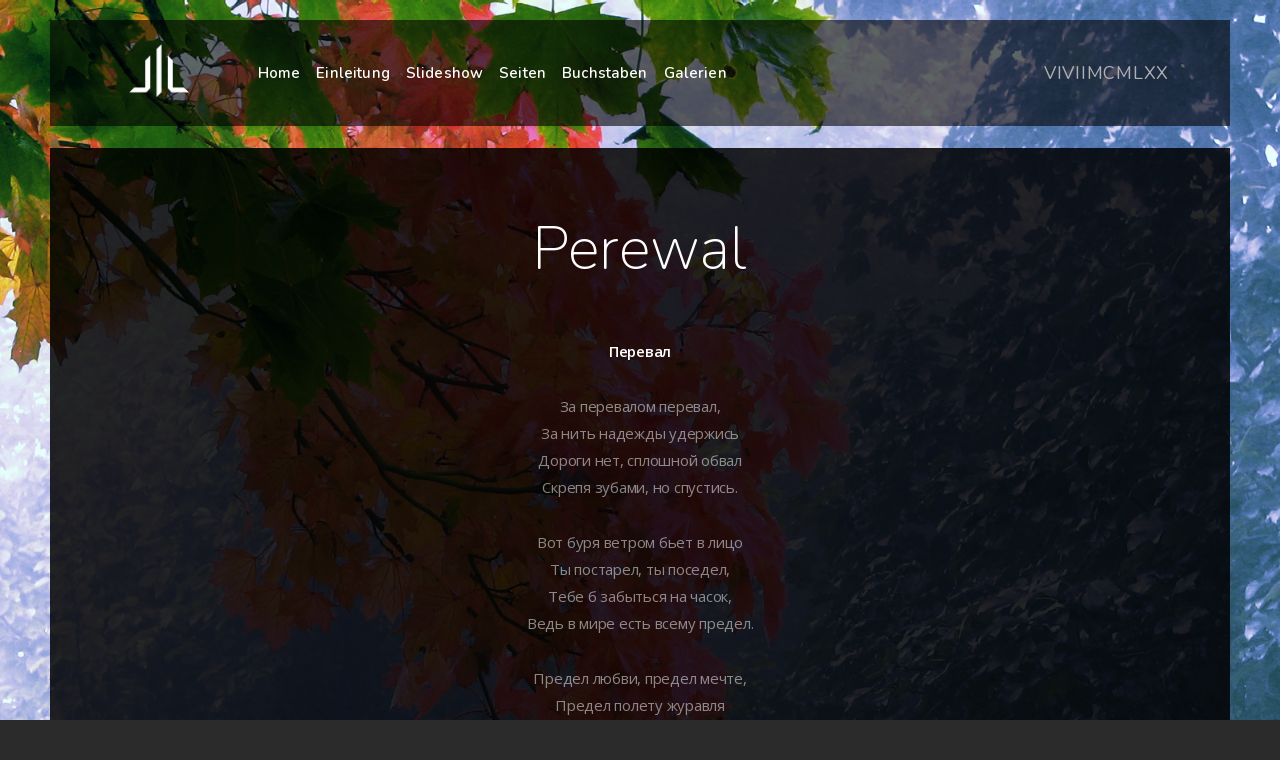

--- FILE ---
content_type: text/html; charset=UTF-8
request_url: https://www.legate.de/seiten/perewal/
body_size: 12666
content:
<!doctype html>
<html lang="de">
<head>
	<meta http-equiv="Content-Type" content="text/html; charset=UTF-8" />
	<meta name="viewport" content="width=device-width, initial-scale=1, maximum-scale=1" />
	<link rel="profile" href="http://gmpg.org/xfn/11" />
	<link rel="pingback" href="https://www.legate.de/xmlrpc.php" />
	<meta name='robots' content='index, follow, max-image-preview:large, max-snippet:-1, max-video-preview:-1' />

	<!-- This site is optimized with the Yoast SEO plugin v26.6 - https://yoast.com/wordpress/plugins/seo/ -->
	<title>Perewal - Legate.de - Fotografie &amp; Webdesign seit 2000</title><link rel="preload" as="style" href="https://fonts.googleapis.com/css?family=Open%20Sans:300,300i,400,400i,600,600i,700,700i,800,800i|Nunito:200,200i,300,300i,400,400i,600,600i,700,700i,800,800i,900,900i|PT%20Mono&display=swap" /><link rel="stylesheet" href="https://fonts.googleapis.com/css?family=Open%20Sans:300,300i,400,400i,600,600i,700,700i,800,800i|Nunito:200,200i,300,300i,400,400i,600,600i,700,700i,800,800i,900,900i|PT%20Mono&display=swap" media="print" onload="this.media='all'" /><noscript><link rel="stylesheet" href="https://fonts.googleapis.com/css?family=Open%20Sans:300,300i,400,400i,600,600i,700,700i,800,800i|Nunito:200,200i,300,300i,400,400i,600,600i,700,700i,800,800i,900,900i|PT%20Mono&display=swap" /></noscript>
	<link rel="canonical" href="https://www.legate.de/seiten/perewal/" />
	<meta property="og:locale" content="de_DE" />
	<meta property="og:type" content="article" />
	<meta property="og:title" content="Perewal - Legate.de - Fotografie &amp; Webdesign seit 2000" />
	<meta property="og:url" content="https://www.legate.de/seiten/perewal/" />
	<meta property="og:site_name" content="Legate.de - Fotografie &amp; Webdesign seit 2000" />
	<meta property="article:modified_time" content="2023-03-05T10:46:03+00:00" />
	<meta name="twitter:card" content="summary_large_image" />
	<script type="application/ld+json" class="yoast-schema-graph">{"@context":"https://schema.org","@graph":[{"@type":"WebPage","@id":"https://www.legate.de/seiten/perewal/","url":"https://www.legate.de/seiten/perewal/","name":"Perewal - Legate.de - Fotografie &amp; Webdesign seit 2000","isPartOf":{"@id":"https://www.legate.de/#website"},"datePublished":"2022-11-29T11:48:59+00:00","dateModified":"2023-03-05T10:46:03+00:00","breadcrumb":{"@id":"https://www.legate.de/seiten/perewal/#breadcrumb"},"inLanguage":"de","potentialAction":[{"@type":"ReadAction","target":["https://www.legate.de/seiten/perewal/"]}]},{"@type":"BreadcrumbList","@id":"https://www.legate.de/seiten/perewal/#breadcrumb","itemListElement":[{"@type":"ListItem","position":1,"name":"Startseite","item":"https://www.legate.de/"},{"@type":"ListItem","position":2,"name":"Seiten","item":"https://www.legate.de/seiten/"},{"@type":"ListItem","position":3,"name":"Perewal"}]},{"@type":"WebSite","@id":"https://www.legate.de/#website","url":"https://www.legate.de/","name":"Legate.de - Fotografie &amp; Webdesign seit 2000","description":"","potentialAction":[{"@type":"SearchAction","target":{"@type":"EntryPoint","urlTemplate":"https://www.legate.de/?s={search_term_string}"},"query-input":{"@type":"PropertyValueSpecification","valueRequired":true,"valueName":"search_term_string"}}],"inLanguage":"de"}]}</script>
	<!-- / Yoast SEO plugin. -->


<link rel='dns-prefetch' href='//fonts.googleapis.com' />
<link href='http://fonts.googleapis.com' rel='preconnect' />
<link href='//fonts.gstatic.com' crossorigin='' rel='preconnect' />
<link rel="alternate" title="oEmbed (JSON)" type="application/json+oembed" href="https://www.legate.de/wp-json/oembed/1.0/embed?url=https%3A%2F%2Fwww.legate.de%2Fseiten%2Fperewal%2F" />
<link rel="alternate" title="oEmbed (XML)" type="text/xml+oembed" href="https://www.legate.de/wp-json/oembed/1.0/embed?url=https%3A%2F%2Fwww.legate.de%2Fseiten%2Fperewal%2F&#038;format=xml" />
<style id='wp-img-auto-sizes-contain-inline-css' type='text/css'>
img:is([sizes=auto i],[sizes^="auto," i]){contain-intrinsic-size:3000px 1500px}
/*# sourceURL=wp-img-auto-sizes-contain-inline-css */
</style>
<style id='wp-block-library-inline-css' type='text/css'>
:root{--wp-block-synced-color:#7a00df;--wp-block-synced-color--rgb:122,0,223;--wp-bound-block-color:var(--wp-block-synced-color);--wp-editor-canvas-background:#ddd;--wp-admin-theme-color:#007cba;--wp-admin-theme-color--rgb:0,124,186;--wp-admin-theme-color-darker-10:#006ba1;--wp-admin-theme-color-darker-10--rgb:0,107,160.5;--wp-admin-theme-color-darker-20:#005a87;--wp-admin-theme-color-darker-20--rgb:0,90,135;--wp-admin-border-width-focus:2px}@media (min-resolution:192dpi){:root{--wp-admin-border-width-focus:1.5px}}.wp-element-button{cursor:pointer}:root .has-very-light-gray-background-color{background-color:#eee}:root .has-very-dark-gray-background-color{background-color:#313131}:root .has-very-light-gray-color{color:#eee}:root .has-very-dark-gray-color{color:#313131}:root .has-vivid-green-cyan-to-vivid-cyan-blue-gradient-background{background:linear-gradient(135deg,#00d084,#0693e3)}:root .has-purple-crush-gradient-background{background:linear-gradient(135deg,#34e2e4,#4721fb 50%,#ab1dfe)}:root .has-hazy-dawn-gradient-background{background:linear-gradient(135deg,#faaca8,#dad0ec)}:root .has-subdued-olive-gradient-background{background:linear-gradient(135deg,#fafae1,#67a671)}:root .has-atomic-cream-gradient-background{background:linear-gradient(135deg,#fdd79a,#004a59)}:root .has-nightshade-gradient-background{background:linear-gradient(135deg,#330968,#31cdcf)}:root .has-midnight-gradient-background{background:linear-gradient(135deg,#020381,#2874fc)}:root{--wp--preset--font-size--normal:16px;--wp--preset--font-size--huge:42px}.has-regular-font-size{font-size:1em}.has-larger-font-size{font-size:2.625em}.has-normal-font-size{font-size:var(--wp--preset--font-size--normal)}.has-huge-font-size{font-size:var(--wp--preset--font-size--huge)}.has-text-align-center{text-align:center}.has-text-align-left{text-align:left}.has-text-align-right{text-align:right}.has-fit-text{white-space:nowrap!important}#end-resizable-editor-section{display:none}.aligncenter{clear:both}.items-justified-left{justify-content:flex-start}.items-justified-center{justify-content:center}.items-justified-right{justify-content:flex-end}.items-justified-space-between{justify-content:space-between}.screen-reader-text{border:0;clip-path:inset(50%);height:1px;margin:-1px;overflow:hidden;padding:0;position:absolute;width:1px;word-wrap:normal!important}.screen-reader-text:focus{background-color:#ddd;clip-path:none;color:#444;display:block;font-size:1em;height:auto;left:5px;line-height:normal;padding:15px 23px 14px;text-decoration:none;top:5px;width:auto;z-index:100000}html :where(.has-border-color){border-style:solid}html :where([style*=border-top-color]){border-top-style:solid}html :where([style*=border-right-color]){border-right-style:solid}html :where([style*=border-bottom-color]){border-bottom-style:solid}html :where([style*=border-left-color]){border-left-style:solid}html :where([style*=border-width]){border-style:solid}html :where([style*=border-top-width]){border-top-style:solid}html :where([style*=border-right-width]){border-right-style:solid}html :where([style*=border-bottom-width]){border-bottom-style:solid}html :where([style*=border-left-width]){border-left-style:solid}html :where(img[class*=wp-image-]){height:auto;max-width:100%}:where(figure){margin:0 0 1em}html :where(.is-position-sticky){--wp-admin--admin-bar--position-offset:var(--wp-admin--admin-bar--height,0px)}@media screen and (max-width:600px){html :where(.is-position-sticky){--wp-admin--admin-bar--position-offset:0px}}

/*# sourceURL=wp-block-library-inline-css */
</style><style id='global-styles-inline-css' type='text/css'>
:root{--wp--preset--aspect-ratio--square: 1;--wp--preset--aspect-ratio--4-3: 4/3;--wp--preset--aspect-ratio--3-4: 3/4;--wp--preset--aspect-ratio--3-2: 3/2;--wp--preset--aspect-ratio--2-3: 2/3;--wp--preset--aspect-ratio--16-9: 16/9;--wp--preset--aspect-ratio--9-16: 9/16;--wp--preset--color--black: #000000;--wp--preset--color--cyan-bluish-gray: #abb8c3;--wp--preset--color--white: #ffffff;--wp--preset--color--pale-pink: #f78da7;--wp--preset--color--vivid-red: #cf2e2e;--wp--preset--color--luminous-vivid-orange: #ff6900;--wp--preset--color--luminous-vivid-amber: #fcb900;--wp--preset--color--light-green-cyan: #7bdcb5;--wp--preset--color--vivid-green-cyan: #00d084;--wp--preset--color--pale-cyan-blue: #8ed1fc;--wp--preset--color--vivid-cyan-blue: #0693e3;--wp--preset--color--vivid-purple: #9b51e0;--wp--preset--gradient--vivid-cyan-blue-to-vivid-purple: linear-gradient(135deg,rgb(6,147,227) 0%,rgb(155,81,224) 100%);--wp--preset--gradient--light-green-cyan-to-vivid-green-cyan: linear-gradient(135deg,rgb(122,220,180) 0%,rgb(0,208,130) 100%);--wp--preset--gradient--luminous-vivid-amber-to-luminous-vivid-orange: linear-gradient(135deg,rgb(252,185,0) 0%,rgb(255,105,0) 100%);--wp--preset--gradient--luminous-vivid-orange-to-vivid-red: linear-gradient(135deg,rgb(255,105,0) 0%,rgb(207,46,46) 100%);--wp--preset--gradient--very-light-gray-to-cyan-bluish-gray: linear-gradient(135deg,rgb(238,238,238) 0%,rgb(169,184,195) 100%);--wp--preset--gradient--cool-to-warm-spectrum: linear-gradient(135deg,rgb(74,234,220) 0%,rgb(151,120,209) 20%,rgb(207,42,186) 40%,rgb(238,44,130) 60%,rgb(251,105,98) 80%,rgb(254,248,76) 100%);--wp--preset--gradient--blush-light-purple: linear-gradient(135deg,rgb(255,206,236) 0%,rgb(152,150,240) 100%);--wp--preset--gradient--blush-bordeaux: linear-gradient(135deg,rgb(254,205,165) 0%,rgb(254,45,45) 50%,rgb(107,0,62) 100%);--wp--preset--gradient--luminous-dusk: linear-gradient(135deg,rgb(255,203,112) 0%,rgb(199,81,192) 50%,rgb(65,88,208) 100%);--wp--preset--gradient--pale-ocean: linear-gradient(135deg,rgb(255,245,203) 0%,rgb(182,227,212) 50%,rgb(51,167,181) 100%);--wp--preset--gradient--electric-grass: linear-gradient(135deg,rgb(202,248,128) 0%,rgb(113,206,126) 100%);--wp--preset--gradient--midnight: linear-gradient(135deg,rgb(2,3,129) 0%,rgb(40,116,252) 100%);--wp--preset--font-size--small: 13px;--wp--preset--font-size--medium: 20px;--wp--preset--font-size--large: 36px;--wp--preset--font-size--x-large: 42px;--wp--preset--spacing--20: 0.44rem;--wp--preset--spacing--30: 0.67rem;--wp--preset--spacing--40: 1rem;--wp--preset--spacing--50: 1.5rem;--wp--preset--spacing--60: 2.25rem;--wp--preset--spacing--70: 3.38rem;--wp--preset--spacing--80: 5.06rem;--wp--preset--shadow--natural: 6px 6px 9px rgba(0, 0, 0, 0.2);--wp--preset--shadow--deep: 12px 12px 50px rgba(0, 0, 0, 0.4);--wp--preset--shadow--sharp: 6px 6px 0px rgba(0, 0, 0, 0.2);--wp--preset--shadow--outlined: 6px 6px 0px -3px rgb(255, 255, 255), 6px 6px rgb(0, 0, 0);--wp--preset--shadow--crisp: 6px 6px 0px rgb(0, 0, 0);}:where(.is-layout-flex){gap: 0.5em;}:where(.is-layout-grid){gap: 0.5em;}body .is-layout-flex{display: flex;}.is-layout-flex{flex-wrap: wrap;align-items: center;}.is-layout-flex > :is(*, div){margin: 0;}body .is-layout-grid{display: grid;}.is-layout-grid > :is(*, div){margin: 0;}:where(.wp-block-columns.is-layout-flex){gap: 2em;}:where(.wp-block-columns.is-layout-grid){gap: 2em;}:where(.wp-block-post-template.is-layout-flex){gap: 1.25em;}:where(.wp-block-post-template.is-layout-grid){gap: 1.25em;}.has-black-color{color: var(--wp--preset--color--black) !important;}.has-cyan-bluish-gray-color{color: var(--wp--preset--color--cyan-bluish-gray) !important;}.has-white-color{color: var(--wp--preset--color--white) !important;}.has-pale-pink-color{color: var(--wp--preset--color--pale-pink) !important;}.has-vivid-red-color{color: var(--wp--preset--color--vivid-red) !important;}.has-luminous-vivid-orange-color{color: var(--wp--preset--color--luminous-vivid-orange) !important;}.has-luminous-vivid-amber-color{color: var(--wp--preset--color--luminous-vivid-amber) !important;}.has-light-green-cyan-color{color: var(--wp--preset--color--light-green-cyan) !important;}.has-vivid-green-cyan-color{color: var(--wp--preset--color--vivid-green-cyan) !important;}.has-pale-cyan-blue-color{color: var(--wp--preset--color--pale-cyan-blue) !important;}.has-vivid-cyan-blue-color{color: var(--wp--preset--color--vivid-cyan-blue) !important;}.has-vivid-purple-color{color: var(--wp--preset--color--vivid-purple) !important;}.has-black-background-color{background-color: var(--wp--preset--color--black) !important;}.has-cyan-bluish-gray-background-color{background-color: var(--wp--preset--color--cyan-bluish-gray) !important;}.has-white-background-color{background-color: var(--wp--preset--color--white) !important;}.has-pale-pink-background-color{background-color: var(--wp--preset--color--pale-pink) !important;}.has-vivid-red-background-color{background-color: var(--wp--preset--color--vivid-red) !important;}.has-luminous-vivid-orange-background-color{background-color: var(--wp--preset--color--luminous-vivid-orange) !important;}.has-luminous-vivid-amber-background-color{background-color: var(--wp--preset--color--luminous-vivid-amber) !important;}.has-light-green-cyan-background-color{background-color: var(--wp--preset--color--light-green-cyan) !important;}.has-vivid-green-cyan-background-color{background-color: var(--wp--preset--color--vivid-green-cyan) !important;}.has-pale-cyan-blue-background-color{background-color: var(--wp--preset--color--pale-cyan-blue) !important;}.has-vivid-cyan-blue-background-color{background-color: var(--wp--preset--color--vivid-cyan-blue) !important;}.has-vivid-purple-background-color{background-color: var(--wp--preset--color--vivid-purple) !important;}.has-black-border-color{border-color: var(--wp--preset--color--black) !important;}.has-cyan-bluish-gray-border-color{border-color: var(--wp--preset--color--cyan-bluish-gray) !important;}.has-white-border-color{border-color: var(--wp--preset--color--white) !important;}.has-pale-pink-border-color{border-color: var(--wp--preset--color--pale-pink) !important;}.has-vivid-red-border-color{border-color: var(--wp--preset--color--vivid-red) !important;}.has-luminous-vivid-orange-border-color{border-color: var(--wp--preset--color--luminous-vivid-orange) !important;}.has-luminous-vivid-amber-border-color{border-color: var(--wp--preset--color--luminous-vivid-amber) !important;}.has-light-green-cyan-border-color{border-color: var(--wp--preset--color--light-green-cyan) !important;}.has-vivid-green-cyan-border-color{border-color: var(--wp--preset--color--vivid-green-cyan) !important;}.has-pale-cyan-blue-border-color{border-color: var(--wp--preset--color--pale-cyan-blue) !important;}.has-vivid-cyan-blue-border-color{border-color: var(--wp--preset--color--vivid-cyan-blue) !important;}.has-vivid-purple-border-color{border-color: var(--wp--preset--color--vivid-purple) !important;}.has-vivid-cyan-blue-to-vivid-purple-gradient-background{background: var(--wp--preset--gradient--vivid-cyan-blue-to-vivid-purple) !important;}.has-light-green-cyan-to-vivid-green-cyan-gradient-background{background: var(--wp--preset--gradient--light-green-cyan-to-vivid-green-cyan) !important;}.has-luminous-vivid-amber-to-luminous-vivid-orange-gradient-background{background: var(--wp--preset--gradient--luminous-vivid-amber-to-luminous-vivid-orange) !important;}.has-luminous-vivid-orange-to-vivid-red-gradient-background{background: var(--wp--preset--gradient--luminous-vivid-orange-to-vivid-red) !important;}.has-very-light-gray-to-cyan-bluish-gray-gradient-background{background: var(--wp--preset--gradient--very-light-gray-to-cyan-bluish-gray) !important;}.has-cool-to-warm-spectrum-gradient-background{background: var(--wp--preset--gradient--cool-to-warm-spectrum) !important;}.has-blush-light-purple-gradient-background{background: var(--wp--preset--gradient--blush-light-purple) !important;}.has-blush-bordeaux-gradient-background{background: var(--wp--preset--gradient--blush-bordeaux) !important;}.has-luminous-dusk-gradient-background{background: var(--wp--preset--gradient--luminous-dusk) !important;}.has-pale-ocean-gradient-background{background: var(--wp--preset--gradient--pale-ocean) !important;}.has-electric-grass-gradient-background{background: var(--wp--preset--gradient--electric-grass) !important;}.has-midnight-gradient-background{background: var(--wp--preset--gradient--midnight) !important;}.has-small-font-size{font-size: var(--wp--preset--font-size--small) !important;}.has-medium-font-size{font-size: var(--wp--preset--font-size--medium) !important;}.has-large-font-size{font-size: var(--wp--preset--font-size--large) !important;}.has-x-large-font-size{font-size: var(--wp--preset--font-size--x-large) !important;}
/*# sourceURL=global-styles-inline-css */
</style>

<style id='classic-theme-styles-inline-css' type='text/css'>
/*! This file is auto-generated */
.wp-block-button__link{color:#fff;background-color:#32373c;border-radius:9999px;box-shadow:none;text-decoration:none;padding:calc(.667em + 2px) calc(1.333em + 2px);font-size:1.125em}.wp-block-file__button{background:#32373c;color:#fff;text-decoration:none}
/*# sourceURL=/wp-includes/css/classic-themes.min.css */
</style>
<link rel='stylesheet' id='wphb-1-css' href='https://www.legate.de/wp-content/uploads/hummingbird-assets/d75f28f2b17b9a2c602f5b54803b77a3.css' type='text/css' media='all' />
<link rel='stylesheet' id='wphb-2-css' href='https://www.legate.de/wp-content/uploads/hummingbird-assets/6798db69ac0b6c16f758fbe7c3014b70.css' type='text/css' media='screen' />
<link rel='stylesheet' id='kreativa-Dark-css' href='https://www.legate.de/wp-content/uploads/hummingbird-assets/9e423d222be26d1b0feab8c10692a72c.css' type='text/css' media='all' />
<link rel='stylesheet' id='wphb-3-css' href='https://www.legate.de/wp-content/uploads/hummingbird-assets/66aaf986516f60aaa307a6bd63294c3a.css' type='text/css' media='screen' />

<link rel='stylesheet' id='wphb-4-css' href='https://www.legate.de/wp-content/uploads/hummingbird-assets/25182fab06ccfd236e98ac1527f068ee.css' type='text/css' media='screen' />
<style id='wphb-4-inline-css' type='text/css'>
.menu-is-horizontal .logo img { height: 53px; }.menu-is-horizontal .logo img { top: 24px; }.menu-is-horizontal .logo img { margin-left: 60px; }.menu-is-horizontal .logo img { margin-right: 50px; }.vertical-logoimage { width: 300px; }.menu-is-horizontal .social-header-wrap ul li.contact-text a, .menu-is-horizontal .social-header-wrap ul li.contact-text {
  font-size: 18px;
  font-weight: 400;
  letter-spacing: 0.75px;
  text-align: right;
  padding-top: 11px;
}

a#lg-download {display:none;}

#cmplz-cookies-overview .cmplz-dropdown h4, #cmplz-document .cmplz-dropdown h4 {color: black !important;}

#cmplz-document h5 {color: black !important;}

#cmplz-cookies-overview .cmplz-dropdown .cookies-per-purpose div, #cmplz-document .cmplz-dropdown .cookies-per-purpose div {
  background-color: white;
  color: black !important;
}

#cmplz-cookies-overview .cmplz-dropdown p, #cmplz-document .cmplz-dropdown p, #cmplz-cookies-overview .cmplz-dropdown a, #cmplz-document .cmplz-dropdown a {color: black !important;}

#cmplz-manage-consent-container.cmplz-manage-consent-container .cmplz-categories .cmplz-category .cmplz-category-header .cmplz-always-active {color: red !important;}.mtheme-lightbox .lg-sub-html { display:none !important; }
@media only screen and (max-width: 1024px) {
	a#lg-download {display:none;}

#cmplz-cookies-overview .cmplz-dropdown h4, #cmplz-document .cmplz-dropdown h4 {color: black !important;}

#cmplz-document h5 {color: black !important;}

#cmplz-cookies-overview .cmplz-dropdown .cookies-per-purpose div, #cmplz-document .cmplz-dropdown .cookies-per-purpose div {
  background-color: white;
  color: black !important;
}

#cmplz-cookies-overview .cmplz-dropdown p, #cmplz-document .cmplz-dropdown p, #cmplz-cookies-overview .cmplz-dropdown a, #cmplz-document .cmplz-dropdown a {color: black !important;}

#cmplz-manage-consent-container.cmplz-manage-consent-container .cmplz-categories .cmplz-category .cmplz-category-header .cmplz-always-active {color: red !important;}
}
@media only screen and (min-width: 768px) and (max-width: 959px) {
	a#lg-download {display:none;}

#cmplz-cookies-overview .cmplz-dropdown h4, #cmplz-document .cmplz-dropdown h4 {color: black !important;}

#cmplz-document h5 {color: black !important;}

#cmplz-cookies-overview .cmplz-dropdown .cookies-per-purpose div, #cmplz-document .cmplz-dropdown .cookies-per-purpose div {
  background-color: white;
  color: black !important;
}

#cmplz-cookies-overview .cmplz-dropdown p, #cmplz-document .cmplz-dropdown p, #cmplz-cookies-overview .cmplz-dropdown a, #cmplz-document .cmplz-dropdown a {color: black !important;}

#cmplz-manage-consent-container.cmplz-manage-consent-container .cmplz-categories .cmplz-category .cmplz-category-header .cmplz-always-active {color: red !important;}
}
@media only screen and (max-width: 767px) {
	a#lg-download {display:none;}

#cmplz-cookies-overview .cmplz-dropdown h4, #cmplz-document .cmplz-dropdown h4 {color: black !important;}

#cmplz-document h5 {color: black !important;}

#cmplz-cookies-overview .cmplz-dropdown .cookies-per-purpose div, #cmplz-document .cmplz-dropdown .cookies-per-purpose div {
  background-color: white;
  color: black !important;
}

#cmplz-cookies-overview .cmplz-dropdown p, #cmplz-document .cmplz-dropdown p, #cmplz-cookies-overview .cmplz-dropdown a, #cmplz-document .cmplz-dropdown a {color: black !important;}

#cmplz-manage-consent-container.cmplz-manage-consent-container .cmplz-categories .cmplz-category .cmplz-category-header .cmplz-always-active {color: red !important;}
}
@media only screen and (min-width: 480px) and (max-width: 767px) {
	a#lg-download {display:none;}

#cmplz-cookies-overview .cmplz-dropdown h4, #cmplz-document .cmplz-dropdown h4 {color: black !important;}

#cmplz-document h5 {color: black !important;}

#cmplz-cookies-overview .cmplz-dropdown .cookies-per-purpose div, #cmplz-document .cmplz-dropdown .cookies-per-purpose div {
  background-color: white;
  color: black !important;
}

#cmplz-cookies-overview .cmplz-dropdown p, #cmplz-document .cmplz-dropdown p, #cmplz-cookies-overview .cmplz-dropdown a, #cmplz-document .cmplz-dropdown a {color: black !important;}

#cmplz-manage-consent-container.cmplz-manage-consent-container .cmplz-categories .cmplz-category .cmplz-category-header .cmplz-always-active {color: red !important;}
}
/*# sourceURL=wphb-4-inline-css */
</style>
<link rel="https://api.w.org/" href="https://www.legate.de/wp-json/" /><link rel="alternate" title="JSON" type="application/json" href="https://www.legate.de/wp-json/wp/v2/pages/11664" />			<style>.cmplz-hidden {
					display: none !important;
				}</style><meta name="generator" content="Powered by Slider Revolution 6.5.12 - responsive, Mobile-Friendly Slider Plugin for WordPress with comfortable drag and drop interface." />
<link rel="icon" href="https://www.legate.de/wp-content/uploads/2022/12/cropped-Favicon512x512-32x32.png" sizes="32x32" />
<link rel="icon" href="https://www.legate.de/wp-content/uploads/2022/12/cropped-Favicon512x512-192x192.png" sizes="192x192" />
<link rel="apple-touch-icon" href="https://www.legate.de/wp-content/uploads/2022/12/cropped-Favicon512x512-180x180.png" />
<meta name="msapplication-TileImage" content="https://www.legate.de/wp-content/uploads/2022/12/cropped-Favicon512x512-270x270.png" />
<script>function setREVStartSize(e){
			//window.requestAnimationFrame(function() {
				window.RSIW = window.RSIW===undefined ? window.innerWidth : window.RSIW;
				window.RSIH = window.RSIH===undefined ? window.innerHeight : window.RSIH;
				try {
					var pw = document.getElementById(e.c).parentNode.offsetWidth,
						newh;
					pw = pw===0 || isNaN(pw) ? window.RSIW : pw;
					e.tabw = e.tabw===undefined ? 0 : parseInt(e.tabw);
					e.thumbw = e.thumbw===undefined ? 0 : parseInt(e.thumbw);
					e.tabh = e.tabh===undefined ? 0 : parseInt(e.tabh);
					e.thumbh = e.thumbh===undefined ? 0 : parseInt(e.thumbh);
					e.tabhide = e.tabhide===undefined ? 0 : parseInt(e.tabhide);
					e.thumbhide = e.thumbhide===undefined ? 0 : parseInt(e.thumbhide);
					e.mh = e.mh===undefined || e.mh=="" || e.mh==="auto" ? 0 : parseInt(e.mh,0);
					if(e.layout==="fullscreen" || e.l==="fullscreen")
						newh = Math.max(e.mh,window.RSIH);
					else{
						e.gw = Array.isArray(e.gw) ? e.gw : [e.gw];
						for (var i in e.rl) if (e.gw[i]===undefined || e.gw[i]===0) e.gw[i] = e.gw[i-1];
						e.gh = e.el===undefined || e.el==="" || (Array.isArray(e.el) && e.el.length==0)? e.gh : e.el;
						e.gh = Array.isArray(e.gh) ? e.gh : [e.gh];
						for (var i in e.rl) if (e.gh[i]===undefined || e.gh[i]===0) e.gh[i] = e.gh[i-1];
											
						var nl = new Array(e.rl.length),
							ix = 0,
							sl;
						e.tabw = e.tabhide>=pw ? 0 : e.tabw;
						e.thumbw = e.thumbhide>=pw ? 0 : e.thumbw;
						e.tabh = e.tabhide>=pw ? 0 : e.tabh;
						e.thumbh = e.thumbhide>=pw ? 0 : e.thumbh;
						for (var i in e.rl) nl[i] = e.rl[i]<window.RSIW ? 0 : e.rl[i];
						sl = nl[0];
						for (var i in nl) if (sl>nl[i] && nl[i]>0) { sl = nl[i]; ix=i;}
						var m = pw>(e.gw[ix]+e.tabw+e.thumbw) ? 1 : (pw-(e.tabw+e.thumbw)) / (e.gw[ix]);
						newh =  (e.gh[ix] * m) + (e.tabh + e.thumbh);
					}
					var el = document.getElementById(e.c);
					if (el!==null && el) el.style.height = newh+"px";
					el = document.getElementById(e.c+"_wrapper");
					if (el!==null && el) {
						el.style.height = newh+"px";
						el.style.display = "block";
					}
				} catch(e){
					console.log("Failure at Presize of Slider:" + e)
				}
			//});
		  };</script>
<link rel='stylesheet' id='rs-plugin-settings-css' href='https://www.legate.de/wp-content/uploads/hummingbird-assets/8402a2b70a3e8682c069985e754cbcc2.css' type='text/css' media='all' />
<style id='rs-plugin-settings-inline-css' type='text/css'>
#rs-demo-id {}
/*# sourceURL=rs-plugin-settings-inline-css */
</style>
</head>
<body data-cmplz=1 class="wp-singular page-template-default page page-id-11664 page-child parent-pageid-5855 wp-theme-kreativa fullscreen-mode-off page-has-full-background rightclick-block single-author theme-is-dark left-logo menu-is-horizontal page-is-not-fullscreen fullscreen-ui-switchable page-is-opaque theme-fullwidth body-dashboard-push footer-is-off pagebuilder-active edge-to-edge">
<div id="dimmer"><div class="dimmer-outer"><div class="dimmer-inner"><div class="dimmer-text">Download der Fotos nur mit Genehmigung vom Autor :)</div></div></div></div><div id="social-modal"><div class="social-modal-outer"><div class="social-modal-inner"><div class="social-modal-text"><span class="social-modal-cross"><i class="ion-ios-close-empty"></i></span><ul class="page-share">
<li class="share-page-fa-facebook"><a target="_blank" href="http://www.facebook.com/sharer.php?u=https://www.legate.de/seiten/perewal/&#038;t=Perewal"><i class="fa fa-facebook"></i></a></li><li class="share-page-fa-twitter"><a target="_blank" href="http://twitter.com/home?status=Perewal+https://www.legate.de/seiten/perewal/"><i class="fa fa-twitter"></i></a></li><li class="share-page-fa-linkedin"><a target="_blank" href="http://linkedin.com/shareArticle?mini=true&#038;url=https://www.legate.de/seiten/perewal/&#038;title=Perewal"><i class="fa fa-linkedin"></i></a></li><li class="share-page-fa-google-plus"><a target="_blank" href="https://plus.google.com/share?url=https://www.legate.de/seiten/perewal/"><i class="fa fa-google-plus"></i></a></li><li class="share-page-fa-reddit"><a target="_blank" href="http://reddit.com/submit?url=https://www.legate.de/seiten/perewal/&#038;title=Perewal"><i class="fa fa-reddit"></i></a></li><li class="share-page-fa-tumblr"><a target="_blank" href="http://www.tumblr.com/share/link?url=https://www.legate.de/seiten/perewal/&#038;name=Perewal&#038;description=Perewal"><i class="fa fa-tumblr"></i></a></li><li class="share-page-fa-pinterest"><a target="_blank" href="http://pinterest.com/pin/create/bookmarklet/?media=&#038;url=https://www.legate.de/seiten/perewal/&#038;is_video=false&#038;description=Perewal"><i class="fa fa-pinterest"></i></a></li><li class="share-page-fa-envelope"><a target="_blank" href="mailto:email@address.com?subject=Interesting%20Link&#038;body=Perewal%20https://www.legate.de/seiten/perewal/"><i class="fa fa-envelope"></i></a></li></ul></div></div></div></div><div class="responsive-menu-wrap">
	<nav id="mobile-toggle-menu" class="mobile-toggle-menu mobile-toggle-menu-close">
		<span class="mobile-toggle-menu-trigger"><span>Menu</span></span>
	</nav>
	<div class="mobile-menu-toggle">
				<div class="logo-mobile">
						<a href="https://www.legate.de/"><img class="logoimage" src="https://www.legate.de/wp-content/themes/kreativa/images/logo_responsive_alt.png" alt="logo" /></a>				</div>
	</div>
</div>
<div class="responsive-menu-overlay"></div>
<div class="responsive-mobile-menu">
		<nav>
	<ul id="menu-main-menu" class="mtree"><li id="menu-item-11448" class="menu-item menu-item-type-custom menu-item-object-custom menu-item-home menu-item-11448"><a href="https://www.legate.de/">Home</a></li>
<li id="menu-item-11521" class="menu-item menu-item-type-post_type menu-item-object-page menu-item-11521"><a href="https://www.legate.de/seiten/einleitung/">Einleitung</a></li>
<li id="menu-item-11672" class="menu-item menu-item-type-post_type menu-item-object-mtheme_featured menu-item-11672"><a href="https://www.legate.de/fullscreen/vollbildgalerie/">Slideshow</a></li>
<li id="menu-item-11519" class="menu-item menu-item-type-post_type menu-item-object-page current-page-ancestor current-menu-ancestor current-menu-parent current-page-parent current_page_parent current_page_ancestor menu-item-has-children menu-item-11519"><a href="https://www.legate.de/seiten/">Seiten</a>
<ul class="sub-menu">
	<li id="menu-item-11520" class="menu-item menu-item-type-post_type menu-item-object-page menu-item-11520"><a href="https://www.legate.de/seiten/ueber-mich/">Über mich</a></li>
	<li id="menu-item-11550" class="menu-item menu-item-type-post_type menu-item-object-page menu-item-11550"><a href="https://www.legate.de/seiten/gedanken/">Gedanken</a></li>
	<li id="menu-item-11613" class="menu-item menu-item-type-post_type menu-item-object-page menu-item-11613"><a href="https://www.legate.de/seiten/addico/">Addico</a></li>
	<li id="menu-item-11656" class="menu-item menu-item-type-post_type menu-item-object-page menu-item-11656"><a href="https://www.legate.de/seiten/essay-7/">Essay Nr.7 – Das Meer</a></li>
	<li id="menu-item-11663" class="menu-item menu-item-type-post_type menu-item-object-page menu-item-11663"><a href="https://www.legate.de/seiten/der-wanderer/">Der Wanderer</a></li>
	<li id="menu-item-11666" class="menu-item menu-item-type-post_type menu-item-object-page current-menu-item page_item page-item-11664 current_page_item menu-item-11666"><a href="https://www.legate.de/seiten/perewal/" aria-current="page">Perewal</a></li>
</ul>
</li>
<li id="menu-item-11635" class="menu-item menu-item-type-post_type menu-item-object-page menu-item-11635"><a href="https://www.legate.de/buchstaben/">Buchstaben</a></li>
<li id="menu-item-11528" class="menu-item menu-item-type-post_type menu-item-object-page menu-item-has-children menu-item-11528"><a href="https://www.legate.de/galleries/">Galerien</a>
<ul class="sub-menu">
	<li id="menu-item-11686" class="menu-item menu-item-type-post_type menu-item-object-page menu-item-11686"><a href="https://www.legate.de/galleries/natur-landschaft/">Natur &#038; Landschaft</a></li>
	<li id="menu-item-11701" class="menu-item menu-item-type-post_type menu-item-object-page menu-item-11701"><a href="https://www.legate.de/galleries/auf-reisen/">Auf Reisen</a></li>
	<li id="menu-item-11708" class="menu-item menu-item-type-post_type menu-item-object-page menu-item-11708"><a href="https://www.legate.de/galleries/alte-bilder/">Frühere Aufnahmen</a></li>
</ul>
</li>
</ul>	</nav>

		<div class="vertical-footer-wrap">
				<div class="fullscreen-footer-social">
			<div class="login-socials-wrap clearfix">
			<aside id="msocial-widget-2" class="widget MSocial_Widget"><div class="social-header-wrap"><ul>			<li class="contact-text">
						VIVIIMCMLXX						</li>
			</ul></div></aside>			</div>
		</div>
				<div class="vertical-footer-copyright">All rights reserved<br />Copyright &copy;2022<br />Legate.de</div>
	</div>
		<div class="cleafix"></div>
</div>	<div class="outer-wrap stickymenu-zone">
				<div class="outer-header-wrap clearfix">
			<nav>
				<div class="mainmenu-navigation  clearfix">
						<div class="header-logo-section"><div class="logo"><a href="https://www.legate.de/"><img class="logo-theme-main logo-theme-primary logo-theme-dark" src="https://www.legate.de/wp-content/themes/kreativa/images/logo_responsive_alt.png" alt="logo" /></a></div></div>								<div class="homemenu">
							<ul id="menu-main-menu-1" class="sf-menu"><li class="menu-item menu-item-type-custom menu-item-object-custom menu-item-home menu-item-11448"><a href="https://www.legate.de/">Home</a></li>
<li class="menu-item menu-item-type-post_type menu-item-object-page menu-item-11521"><a href="https://www.legate.de/seiten/einleitung/">Einleitung</a></li>
<li class="menu-item menu-item-type-post_type menu-item-object-mtheme_featured menu-item-11672"><a href="https://www.legate.de/fullscreen/vollbildgalerie/">Slideshow</a></li>
<li class="menu-item menu-item-type-post_type menu-item-object-page current-page-ancestor current-menu-ancestor current-menu-parent current-page-parent current_page_parent current_page_ancestor menu-item-has-children menu-item-11519"><a href="https://www.legate.de/seiten/">Seiten</a>
<ul class="sub-menu">
	<li class="menu-item menu-item-type-post_type menu-item-object-page menu-item-11520"><a href="https://www.legate.de/seiten/ueber-mich/">Über mich</a></li>
	<li class="menu-item menu-item-type-post_type menu-item-object-page menu-item-11550"><a href="https://www.legate.de/seiten/gedanken/">Gedanken</a></li>
	<li class="menu-item menu-item-type-post_type menu-item-object-page menu-item-11613"><a href="https://www.legate.de/seiten/addico/">Addico</a></li>
	<li class="menu-item menu-item-type-post_type menu-item-object-page menu-item-11656"><a href="https://www.legate.de/seiten/essay-7/">Essay Nr.7 – Das Meer</a></li>
	<li class="menu-item menu-item-type-post_type menu-item-object-page menu-item-11663"><a href="https://www.legate.de/seiten/der-wanderer/">Der Wanderer</a></li>
	<li class="menu-item menu-item-type-post_type menu-item-object-page current-menu-item page_item page-item-11664 current_page_item menu-item-11666"><a href="https://www.legate.de/seiten/perewal/" aria-current="page">Perewal</a></li>
</ul>
</li>
<li class="menu-item menu-item-type-post_type menu-item-object-page menu-item-11635"><a href="https://www.legate.de/buchstaben/">Buchstaben</a></li>
<li class="menu-item menu-item-type-post_type menu-item-object-page menu-item-has-children menu-item-11528"><a href="https://www.legate.de/galleries/">Galerien</a>
<ul class="sub-menu">
	<li class="menu-item menu-item-type-post_type menu-item-object-page menu-item-11686"><a href="https://www.legate.de/galleries/natur-landschaft/">Natur &#038; Landschaft</a></li>
	<li class="menu-item menu-item-type-post_type menu-item-object-page menu-item-11701"><a href="https://www.legate.de/galleries/auf-reisen/">Auf Reisen</a></li>
	<li class="menu-item menu-item-type-post_type menu-item-object-page menu-item-11708"><a href="https://www.legate.de/galleries/alte-bilder/">Frühere Aufnahmen</a></li>
</ul>
</li>
</ul>							</div>
													<div class="menu-social-header">
						<aside id="msocial-widget-1" class="widget MSocial_Widget"><div class="social-header-wrap"><ul>			<li class="contact-text">
						VIVIIMCMLXX						</li>
			</ul></div></aside>						</div>
				</div>
			</nav>
			<div class="loading-spinner">
	<div class="loading-right-side">
		<div class="loading-bar"></div>
	</div>
	<div class="loading-left-side">
		<div class="loading-bar"></div>
	</div>
</div>		</div>
	</div>
	<div id="home" class="container-wrapper container-fullwidth"><div class="vertical-menu-body-container"><div class="title-container-outer-wrap">
	<div class="title-container-wrap">
	<div class="title-container clearfix">
						<div class="entry-title-wrap">
			<h1 class="entry-title">
										Perewal						</h1>
		</div>
			</div>
</div>
</div>
<div class="container clearfix">	<div class="page-contents-wrap  ">
			
		<div id="post-11664" class="post-11664 page type-page status-publish hentry">

					<div class="entry-page-wrapper entry-content clearfix">
					<div id="mtheme-pagebuilder-wrapper-11664" class="mtheme-pagebuilder"><div   class="mtheme-modular-column "  ><div class="mtheme-supercell clearfix  boxed-column"><div class="column-setter first-column span12">				<div class="mtheme-cell-wrap" >
					<div id="mtheme-block-1" class="mtheme-block mtheme-block-em_column_block span12 mtheme-first-cell " data-width="12">					<div class="mtheme-cell-inner">
									<div class="row clearfix">				<div class="mtheme-cell-wrap" >
					<div id="mtheme-block-2" class="mtheme-block mtheme-block-em_singleimage span12 mtheme-first-cell " data-width="12">					<div class="mtheme-cell-inner">
			<div class="single-image-block animation-standby animated zoomInOut" style="width:; margin:0 auto; margin-top:0px;margin-bottom:0px;padding-top:0;padding-bottom:0;text-align:left;"><div class="block-reveal-image"></div><img src="" alt=""/></div></div></div></div></div><div class="row clearfix">				<div class="mtheme-cell-wrap" >
					<div id="mtheme-block-3" class="mtheme-block mtheme-block-em_sectionheading span12 mtheme-first-cell " data-width="12">					<div class="mtheme-cell-inner">
			<div class="section-heading headingstyle-default section-align-center" style="padding-top:60px;padding-bottom:10px;margin-bottom:20px;"><h1 class="animation-standby animated fadeInUp entry-title section-title" >Perewal</h1></div></div></div></div></div><div class="row clearfix">				<div class="mtheme-cell-wrap" >
					<div id="mtheme-block-4" class="mtheme-block mtheme-block-em_displayrichtext span12 mtheme-first-cell " data-width="12">					<div class="mtheme-cell-inner">
			<div class="animation-standby animated none"><div class="entry-content">
<div class="entry-content">
<p style="text-align: center;"><strong>Перевал</strong></p>
<p style="text-align: center;">За перевалом перевал,<br />
За нить надежды удержись<br />
Дороги нет, сплошной обвал<br />
Скрепя зубами, но спустись.</p>
<p style="text-align: center;">Вот буря ветром бьет в лицо<br />
Ты постарел, ты поседел,<br />
Тебе б забыться на часок,<br />
Ведь в мире есть всему предел.</p>
<p style="text-align: center;">Предел любви, предел мечте,<br />
Предел полету журавля<br />
И ожидая твой предел<br />
Кружится стая воронья.</p>
<p style="text-align: center;">Но после долгих дней борьбы<br />
Ты видишь вновь Девятый Вал<br />
Вся жизнь как в хитрой западне –<br />
Кто победил – тот проиграл…</p>
<p style="text-align: center;">Так в жизни – что кому дано<br />
Кому – утес, кому – шторма,<br />
Кому – заботы на земле,<br />
Кому-то – неба синева.</p>
<p style="text-align: center;">Предел любви, предел мечте,<br />
Предел полету журавля<br />
И ожидая твой предел<br />
Кружится стая воронья.</p>
</div>
</div>
</div></div></div></div></div></div></div></div>	</div></div></div></div>					</div>
										
		</div><!-- .entry-content -->

		</div>
	</div>
<div id="copyright" class="footer-container">
<div class="footer-logo">
		<img class="footer-logo-image" src="https://www.legate.de/wp-content/themes/kreativa/images/logo_responsive_alt.png" alt="footer-logo" /></div>
Copyright &copy; 2022 | <a href="https://www.legate.de/datenschutzerklaerung/">Datenschutz</a> | <a href=" https://www.legate.de/impressum/">Impressum</a> | <a href="https://www.legate.de/cookie-richtlinie-eu/">Cookie Richtlinie EU</a><div class="horizontal-footer-copyright">All rights reserved<br />Copyright &copy;2022<br />Legate.de</div>
</div>
</div></div><div class="site-back-cover"></div>

		<script>
			window.RS_MODULES = window.RS_MODULES || {};
			window.RS_MODULES.modules = window.RS_MODULES.modules || {};
			window.RS_MODULES.waiting = window.RS_MODULES.waiting || [];
			window.RS_MODULES.defered = true;
			window.RS_MODULES.moduleWaiting = window.RS_MODULES.moduleWaiting || {};
			window.RS_MODULES.type = 'compiled';
		</script>
		<script type="text/javascript" id="wphb-5-js-extra">
/* <![CDATA[ */
var kreativa_vars = {"mtheme_uri":"https://www.legate.de/wp-content/themes/kreativa","lightbox_transition":"lg-fade"};
//# sourceURL=wphb-5-js-extra
/* ]]> */
</script>
<script type="text/javascript" src="https://www.legate.de/wp-content/uploads/hummingbird-assets/693c095680086d7a2738217a30221133.js" id="wphb-5-js"></script>
<script type="text/javascript" id="jquery-js-after">
/* <![CDATA[ */
var kreativa_vars={"mtheme_uri":"https:\/\/www.legate.de\/wp-content\/themes\/kreativa","lightbox_transition":"lg-fade"};
var ajax_var={"url":"https:\/\/www.legate.de\/wp-admin\/admin-ajax.php","nonce":"23dde98520"};
//# sourceURL=jquery-js-after
/* ]]> */
</script>
<script type="text/javascript" id="wphb-6-js-extra">
/* <![CDATA[ */
var ajax_var = {"url":"https://www.legate.de/wp-admin/admin-ajax.php","nonce":"23dde98520"};
//# sourceURL=wphb-6-js-extra
/* ]]> */
</script>
<script type="text/javascript" src="https://www.legate.de/wp-content/uploads/hummingbird-assets/7f0deefc93e9e1e32488f24ffc237f7d.js" id="wphb-6-js"></script>
<script type="text/javascript" src="https://www.legate.de/wp-content/uploads/hummingbird-assets/4aed0f2ac3f9238707501d28b8c3eece.js" id="wphb-7-js"></script>
<script type="text/javascript" src="https://www.legate.de/wp-content/uploads/hummingbird-assets/817f2d793559ad159367c4abe430459b.js" id="wphb-8-js"></script>
<script type="text/javascript" src="https://www.legate.de/wp-content/themes/kreativa/js/jarallax/jarallax.js" id="jquery-jarallax-js"></script>
<script type="text/javascript" id="wphb-9-js-extra">
/* <![CDATA[ */
var complianz = {"prefix":"cmplz_","user_banner_id":"1","set_cookies":[],"block_ajax_content":"","banner_version":"22","version":"7.4.4.2","store_consent":"","do_not_track_enabled":"1","consenttype":"optin","region":"eu","geoip":"","dismiss_timeout":"","disable_cookiebanner":"","soft_cookiewall":"","dismiss_on_scroll":"","cookie_expiry":"365","url":"https://www.legate.de/wp-json/complianz/v1/","locale":"lang=de&locale=de_DE","set_cookies_on_root":"","cookie_domain":"","current_policy_id":"19","cookie_path":"/","categories":{"statistics":"Statistiken","marketing":"Marketing"},"tcf_active":"","placeholdertext":"Klicke hier, um {category}-Cookies zu akzeptieren und diesen Inhalt zu aktivieren","css_file":"https://www.legate.de/wp-content/uploads/complianz/css/banner-{banner_id}-{type}.css?v=22","page_links":{"eu":{"cookie-statement":{"title":"Cookie-Richtlinie ","url":"https://www.legate.de/cookie-richtlinie-eu/"},"privacy-statement":{"title":"Datenschutzerkl\u00e4rung","url":"https://www.legate.de/datenschutzerklaerung/"},"impressum":{"title":"Impressum","url":"https://www.legate.de/impressum/"}},"us":{"impressum":{"title":"Impressum","url":"https://www.legate.de/impressum/"}},"uk":{"impressum":{"title":"Impressum","url":"https://www.legate.de/impressum/"}},"ca":{"impressum":{"title":"Impressum","url":"https://www.legate.de/impressum/"}},"au":{"impressum":{"title":"Impressum","url":"https://www.legate.de/impressum/"}},"za":{"impressum":{"title":"Impressum","url":"https://www.legate.de/impressum/"}},"br":{"impressum":{"title":"Impressum","url":"https://www.legate.de/impressum/"}}},"tm_categories":"","forceEnableStats":"","preview":"","clean_cookies":"","aria_label":"Klicke hier, um {category}-Cookies zu akzeptieren und diesen Inhalt zu aktivieren"};
//# sourceURL=wphb-9-js-extra
/* ]]> */
</script>
<script type="text/javascript" src="https://www.legate.de/wp-content/uploads/hummingbird-assets/c99f2f1b7fe04be36b229bde3d4c2d37.js" id="wphb-9-js"></script>
<script type="text/javascript" id="wphb-9-js-after">
/* <![CDATA[ */
		jQuery(function($){	
			jQuery.supersized({
				slideshow               :   1,
				autoplay				:	1,
				start_slide             :   1,
				image_path				:	'https://www.legate.de/wp-content/themes/kreativa/images/supersized/',
				stop_loop				:	0,
				random					: 	0,
				slide_interval          :   8000,
				transition              :   1,
				transition_speed		:	1000,
				new_window				:	0,
				pause_hover             :   0,
				keyboard_nav            :   1,
				performance				:	2,
				image_protect			:	0,			   
				min_width		        :   0,
				min_height		        :   0,
				vertical_center         :   1,
				horizontal_center       :   1,
				fit_always				:	0,
				fit_portrait         	:   1,
				fit_landscape			:   0,
				slide_links				:	'blank',
				thumb_links				:	1,
				thumbnail_navigation    :   0,
				slides 					:  	[
		{image : 'https://www.legate.de/wp-content/uploads/2022/11/Natur-004.jpg', title : '<div class="fullscreen-slideshow-color" data-color="bright"></div>', thumb : '', url : ''},{image : 'https://www.legate.de/wp-content/uploads/2022/11/Natur-008.jpg', title : '<div class="fullscreen-slideshow-color" data-color="bright"></div>', thumb : '', url : ''},{image : 'https://www.legate.de/wp-content/uploads/2022/11/Natur-013.jpg', title : '<div class="fullscreen-slideshow-color" data-color="bright"></div>', thumb : '', url : ''}				],
				progress_bar			:	1,					
				mouse_scrub				:	1
			});
			if ($.fn.swipe) {
				jQuery(".page-is-fullscreen #supersized,.page-is-not-fullscreen #supersized").swipe({
				  excludedElements: "button, input, select, textarea, .noSwipe",
				  swipeLeft: function() {
				    jQuery("#nextslide").trigger("click");
				  },
				  swipeRight: function() {
				    jQuery("#prevslide").trigger("click");
				  }
				});
			}
		});
//# sourceURL=wphb-9-js-after
/* ]]> */
</script>
<script type="speculationrules">
{"prefetch":[{"source":"document","where":{"and":[{"href_matches":"/*"},{"not":{"href_matches":["/wp-*.php","/wp-admin/*","/wp-content/uploads/*","/wp-content/*","/wp-content/plugins/*","/wp-content/themes/kreativa/*","/*\\?(.+)"]}},{"not":{"selector_matches":"a[rel~=\"nofollow\"]"}},{"not":{"selector_matches":".no-prefetch, .no-prefetch a"}}]},"eagerness":"conservative"}]}
</script>

<!-- Consent Management powered by Complianz | GDPR/CCPA Cookie Consent https://wordpress.org/plugins/complianz-gdpr -->
<div id="cmplz-cookiebanner-container"><div class="cmplz-cookiebanner cmplz-hidden banner-1 bottom-right-view-preferences optin cmplz-bottom cmplz-categories-type-view-preferences" aria-modal="true" data-nosnippet="true" role="dialog" aria-live="polite" aria-labelledby="cmplz-header-1-optin" aria-describedby="cmplz-message-1-optin">
	<div class="cmplz-header">
		<div class="cmplz-logo"></div>
		<div class="cmplz-title" id="cmplz-header-1-optin">Cookie-Zustimmung verwalten</div>
		<div class="cmplz-close" tabindex="0" role="button" aria-label="Dialog schließen">
			<svg aria-hidden="true" focusable="false" data-prefix="fas" data-icon="times" class="svg-inline--fa fa-times fa-w-11" role="img" xmlns="http://www.w3.org/2000/svg" viewBox="0 0 352 512"><path fill="currentColor" d="M242.72 256l100.07-100.07c12.28-12.28 12.28-32.19 0-44.48l-22.24-22.24c-12.28-12.28-32.19-12.28-44.48 0L176 189.28 75.93 89.21c-12.28-12.28-32.19-12.28-44.48 0L9.21 111.45c-12.28 12.28-12.28 32.19 0 44.48L109.28 256 9.21 356.07c-12.28 12.28-12.28 32.19 0 44.48l22.24 22.24c12.28 12.28 32.2 12.28 44.48 0L176 322.72l100.07 100.07c12.28 12.28 32.2 12.28 44.48 0l22.24-22.24c12.28-12.28 12.28-32.19 0-44.48L242.72 256z"></path></svg>
		</div>
	</div>

	<div class="cmplz-divider cmplz-divider-header"></div>
	<div class="cmplz-body">
		<div class="cmplz-message" id="cmplz-message-1-optin">Um dir ein optimales Erlebnis zu bieten, verwenden wir Technologien wie Cookies, um Geräteinformationen zu speichern und/oder darauf zuzugreifen. Wenn du diesen Technologien zustimmst, können wir Daten wie das Surfverhalten oder eindeutige IDs auf dieser Website verarbeiten. Wenn du deine Zustimmung nicht erteilst oder zurückziehst, können bestimmte Merkmale und Funktionen beeinträchtigt werden.</div>
		<!-- categories start -->
		<div class="cmplz-categories">
			<details class="cmplz-category cmplz-functional" >
				<summary>
						<span class="cmplz-category-header">
							<span class="cmplz-category-title">Funktional</span>
							<span class='cmplz-always-active'>
								<span class="cmplz-banner-checkbox">
									<input type="checkbox"
										   id="cmplz-functional-optin"
										   data-category="cmplz_functional"
										   class="cmplz-consent-checkbox cmplz-functional"
										   size="40"
										   value="1"/>
									<label class="cmplz-label" for="cmplz-functional-optin"><span class="screen-reader-text">Funktional</span></label>
								</span>
								Immer aktiv							</span>
							<span class="cmplz-icon cmplz-open">
								<svg xmlns="http://www.w3.org/2000/svg" viewBox="0 0 448 512"  height="18" ><path d="M224 416c-8.188 0-16.38-3.125-22.62-9.375l-192-192c-12.5-12.5-12.5-32.75 0-45.25s32.75-12.5 45.25 0L224 338.8l169.4-169.4c12.5-12.5 32.75-12.5 45.25 0s12.5 32.75 0 45.25l-192 192C240.4 412.9 232.2 416 224 416z"/></svg>
							</span>
						</span>
				</summary>
				<div class="cmplz-description">
					<span class="cmplz-description-functional">Die technische Speicherung oder der Zugang ist unbedingt erforderlich für den rechtmäßigen Zweck, die Nutzung eines bestimmten Dienstes zu ermöglichen, der vom Teilnehmer oder Nutzer ausdrücklich gewünscht wird, oder für den alleinigen Zweck, die Übertragung einer Nachricht über ein elektronisches Kommunikationsnetz durchzuführen.</span>
				</div>
			</details>

			<details class="cmplz-category cmplz-preferences" >
				<summary>
						<span class="cmplz-category-header">
							<span class="cmplz-category-title">Vorlieben</span>
							<span class="cmplz-banner-checkbox">
								<input type="checkbox"
									   id="cmplz-preferences-optin"
									   data-category="cmplz_preferences"
									   class="cmplz-consent-checkbox cmplz-preferences"
									   size="40"
									   value="1"/>
								<label class="cmplz-label" for="cmplz-preferences-optin"><span class="screen-reader-text">Vorlieben</span></label>
							</span>
							<span class="cmplz-icon cmplz-open">
								<svg xmlns="http://www.w3.org/2000/svg" viewBox="0 0 448 512"  height="18" ><path d="M224 416c-8.188 0-16.38-3.125-22.62-9.375l-192-192c-12.5-12.5-12.5-32.75 0-45.25s32.75-12.5 45.25 0L224 338.8l169.4-169.4c12.5-12.5 32.75-12.5 45.25 0s12.5 32.75 0 45.25l-192 192C240.4 412.9 232.2 416 224 416z"/></svg>
							</span>
						</span>
				</summary>
				<div class="cmplz-description">
					<span class="cmplz-description-preferences">Die technische Speicherung oder der Zugriff ist für den rechtmäßigen Zweck der Speicherung von Präferenzen erforderlich, die nicht vom Abonnenten oder Benutzer angefordert wurden.</span>
				</div>
			</details>

			<details class="cmplz-category cmplz-statistics" >
				<summary>
						<span class="cmplz-category-header">
							<span class="cmplz-category-title">Statistiken</span>
							<span class="cmplz-banner-checkbox">
								<input type="checkbox"
									   id="cmplz-statistics-optin"
									   data-category="cmplz_statistics"
									   class="cmplz-consent-checkbox cmplz-statistics"
									   size="40"
									   value="1"/>
								<label class="cmplz-label" for="cmplz-statistics-optin"><span class="screen-reader-text">Statistiken</span></label>
							</span>
							<span class="cmplz-icon cmplz-open">
								<svg xmlns="http://www.w3.org/2000/svg" viewBox="0 0 448 512"  height="18" ><path d="M224 416c-8.188 0-16.38-3.125-22.62-9.375l-192-192c-12.5-12.5-12.5-32.75 0-45.25s32.75-12.5 45.25 0L224 338.8l169.4-169.4c12.5-12.5 32.75-12.5 45.25 0s12.5 32.75 0 45.25l-192 192C240.4 412.9 232.2 416 224 416z"/></svg>
							</span>
						</span>
				</summary>
				<div class="cmplz-description">
					<span class="cmplz-description-statistics">Die technische Speicherung oder der Zugriff, der ausschließlich zu statistischen Zwecken erfolgt.</span>
					<span class="cmplz-description-statistics-anonymous">Die technische Speicherung oder der Zugriff, der ausschließlich zu anonymen statistischen Zwecken verwendet wird. Ohne eine Vorladung, die freiwillige Zustimmung deines Internetdienstanbieters oder zusätzliche Aufzeichnungen von Dritten können die zu diesem Zweck gespeicherten oder abgerufenen Informationen allein in der Regel nicht dazu verwendet werden, dich zu identifizieren.</span>
				</div>
			</details>
			<details class="cmplz-category cmplz-marketing" >
				<summary>
						<span class="cmplz-category-header">
							<span class="cmplz-category-title">Marketing</span>
							<span class="cmplz-banner-checkbox">
								<input type="checkbox"
									   id="cmplz-marketing-optin"
									   data-category="cmplz_marketing"
									   class="cmplz-consent-checkbox cmplz-marketing"
									   size="40"
									   value="1"/>
								<label class="cmplz-label" for="cmplz-marketing-optin"><span class="screen-reader-text">Marketing</span></label>
							</span>
							<span class="cmplz-icon cmplz-open">
								<svg xmlns="http://www.w3.org/2000/svg" viewBox="0 0 448 512"  height="18" ><path d="M224 416c-8.188 0-16.38-3.125-22.62-9.375l-192-192c-12.5-12.5-12.5-32.75 0-45.25s32.75-12.5 45.25 0L224 338.8l169.4-169.4c12.5-12.5 32.75-12.5 45.25 0s12.5 32.75 0 45.25l-192 192C240.4 412.9 232.2 416 224 416z"/></svg>
							</span>
						</span>
				</summary>
				<div class="cmplz-description">
					<span class="cmplz-description-marketing">Die technische Speicherung oder der Zugriff ist erforderlich, um Nutzerprofile zu erstellen, um Werbung zu versenden oder um den Nutzer auf einer Website oder über mehrere Websites hinweg zu ähnlichen Marketingzwecken zu verfolgen.</span>
				</div>
			</details>
		</div><!-- categories end -->
			</div>

	<div class="cmplz-links cmplz-information">
		<ul>
			<li><a class="cmplz-link cmplz-manage-options cookie-statement" href="#" data-relative_url="#cmplz-manage-consent-container">Optionen verwalten</a></li>
			<li><a class="cmplz-link cmplz-manage-third-parties cookie-statement" href="#" data-relative_url="#cmplz-cookies-overview">Dienste verwalten</a></li>
			<li><a class="cmplz-link cmplz-manage-vendors tcf cookie-statement" href="#" data-relative_url="#cmplz-tcf-wrapper">Verwalten von {vendor_count}-Lieferanten</a></li>
			<li><a class="cmplz-link cmplz-external cmplz-read-more-purposes tcf" target="_blank" rel="noopener noreferrer nofollow" href="https://cookiedatabase.org/tcf/purposes/" aria-label="Weitere Informationen zu den Zwecken von TCF findest du in der Cookie-Datenbank.">Lese mehr über diese Zwecke</a></li>
		</ul>
			</div>

	<div class="cmplz-divider cmplz-footer"></div>

	<div class="cmplz-buttons">
		<button class="cmplz-btn cmplz-accept">Akzeptieren</button>
		<button class="cmplz-btn cmplz-deny">Ablehnen</button>
		<button class="cmplz-btn cmplz-view-preferences">Einstellungen ansehen</button>
		<button class="cmplz-btn cmplz-save-preferences">Einstellungen speichern</button>
		<a class="cmplz-btn cmplz-manage-options tcf cookie-statement" href="#" data-relative_url="#cmplz-manage-consent-container">Einstellungen ansehen</a>
			</div>

	
	<div class="cmplz-documents cmplz-links">
		<ul>
			<li><a class="cmplz-link cookie-statement" href="#" data-relative_url="">{title}</a></li>
			<li><a class="cmplz-link privacy-statement" href="#" data-relative_url="">{title}</a></li>
			<li><a class="cmplz-link impressum" href="#" data-relative_url="">{title}</a></li>
		</ul>
			</div>
</div>
</div>
					<div id="cmplz-manage-consent" data-nosnippet="true"><button class="cmplz-btn cmplz-hidden cmplz-manage-consent manage-consent-1">Zustimmung verwalten</button>

</div><script type="text/javascript" id="wphb-13-js-extra">
/* <![CDATA[ */
var complianz = {"prefix":"cmplz_","user_banner_id":"1","set_cookies":[],"block_ajax_content":"","banner_version":"22","version":"7.4.4.2","store_consent":"","do_not_track_enabled":"1","consenttype":"optin","region":"eu","geoip":"","dismiss_timeout":"","disable_cookiebanner":"","soft_cookiewall":"","dismiss_on_scroll":"","cookie_expiry":"365","url":"https://www.legate.de/wp-json/complianz/v1/","locale":"lang=de&locale=de_DE","set_cookies_on_root":"","cookie_domain":"","current_policy_id":"19","cookie_path":"/","categories":{"statistics":"Statistiken","marketing":"Marketing"},"tcf_active":"","placeholdertext":"Klicke hier, um {category}-Cookies zu akzeptieren und diesen Inhalt zu aktivieren","css_file":"https://www.legate.de/wp-content/uploads/complianz/css/banner-{banner_id}-{type}.css?v=22","page_links":{"eu":{"cookie-statement":{"title":"Cookie-Richtlinie ","url":"https://www.legate.de/cookie-richtlinie-eu/"},"privacy-statement":{"title":"Datenschutzerkl\u00e4rung","url":"https://www.legate.de/datenschutzerklaerung/"},"impressum":{"title":"Impressum","url":"https://www.legate.de/impressum/"}},"us":{"impressum":{"title":"Impressum","url":"https://www.legate.de/impressum/"}},"uk":{"impressum":{"title":"Impressum","url":"https://www.legate.de/impressum/"}},"ca":{"impressum":{"title":"Impressum","url":"https://www.legate.de/impressum/"}},"au":{"impressum":{"title":"Impressum","url":"https://www.legate.de/impressum/"}},"za":{"impressum":{"title":"Impressum","url":"https://www.legate.de/impressum/"}},"br":{"impressum":{"title":"Impressum","url":"https://www.legate.de/impressum/"}}},"tm_categories":"","forceEnableStats":"","preview":"","clean_cookies":"","aria_label":"Klicke hier, um {category}-Cookies zu akzeptieren und diesen Inhalt zu aktivieren"};
var complianz = {"prefix":"cmplz_","user_banner_id":"1","set_cookies":[],"block_ajax_content":"","banner_version":"22","version":"7.4.4.2","store_consent":"","do_not_track_enabled":"1","consenttype":"optin","region":"eu","geoip":"","dismiss_timeout":"","disable_cookiebanner":"","soft_cookiewall":"","dismiss_on_scroll":"","cookie_expiry":"365","url":"https://www.legate.de/wp-json/complianz/v1/","locale":"lang=de&locale=de_DE","set_cookies_on_root":"","cookie_domain":"","current_policy_id":"19","cookie_path":"/","categories":{"statistics":"Statistiken","marketing":"Marketing"},"tcf_active":"","placeholdertext":"Klicke hier, um {category}-Cookies zu akzeptieren und diesen Inhalt zu aktivieren","css_file":"https://www.legate.de/wp-content/uploads/complianz/css/banner-{banner_id}-{type}.css?v=22","page_links":{"eu":{"cookie-statement":{"title":"Cookie-Richtlinie ","url":"https://www.legate.de/cookie-richtlinie-eu/"},"privacy-statement":{"title":"Datenschutzerkl\u00e4rung","url":"https://www.legate.de/datenschutzerklaerung/"},"impressum":{"title":"Impressum","url":"https://www.legate.de/impressum/"}},"us":{"impressum":{"title":"Impressum","url":"https://www.legate.de/impressum/"}},"uk":{"impressum":{"title":"Impressum","url":"https://www.legate.de/impressum/"}},"ca":{"impressum":{"title":"Impressum","url":"https://www.legate.de/impressum/"}},"au":{"impressum":{"title":"Impressum","url":"https://www.legate.de/impressum/"}},"za":{"impressum":{"title":"Impressum","url":"https://www.legate.de/impressum/"}},"br":{"impressum":{"title":"Impressum","url":"https://www.legate.de/impressum/"}}},"tm_categories":"","forceEnableStats":"","preview":"","clean_cookies":"","aria_label":"Klicke hier, um {category}-Cookies zu akzeptieren und diesen Inhalt zu aktivieren"};;;var ajax_var = {"url":"https://www.legate.de/wp-admin/admin-ajax.php","nonce":"23dde98520"};
var ajax_var = {"url":"https://www.legate.de/wp-admin/admin-ajax.php","nonce":"23dde98520"};
//# sourceURL=wphb-13-js-extra
/* ]]> */
</script>
<script type="text/javascript" src="https://www.legate.de/wp-content/uploads/hummingbird-assets/172505be25221e8c022bcd032deeb6b3.js" id="wphb-13-js"></script>
<script type="text/javascript" id="wphb-13-js-after">
/* <![CDATA[ */
		jQuery(function($){	
			jQuery.supersized({
				slideshow               :   1,
				autoplay				:	1,
				start_slide             :   1,
				image_path				:	'https://www.legate.de/wp-content/themes/kreativa/images/supersized/',
				stop_loop				:	0,
				random					: 	0,
				slide_interval          :   8000,
				transition              :   1,
				transition_speed		:	1000,
				new_window				:	0,
				pause_hover             :   0,
				keyboard_nav            :   1,
				performance				:	2,
				image_protect			:	0,			   
				min_width		        :   0,
				min_height		        :   0,
				vertical_center         :   1,
				horizontal_center       :   1,
				fit_always				:	0,
				fit_portrait         	:   1,
				fit_landscape			:   0,
				slide_links				:	'blank',
				thumb_links				:	1,
				thumbnail_navigation    :   0,
				slides 					:  	[
		{image : 'https://www.legate.de/wp-content/uploads/2022/11/Natur-004.jpg', title : '<div class="fullscreen-slideshow-color" data-color="bright"></div>', thumb : '', url : ''},{image : 'https://www.legate.de/wp-content/uploads/2022/11/Natur-008.jpg', title : '<div class="fullscreen-slideshow-color" data-color="bright"></div>', thumb : '', url : ''},{image : 'https://www.legate.de/wp-content/uploads/2022/11/Natur-013.jpg', title : '<div class="fullscreen-slideshow-color" data-color="bright"></div>', thumb : '', url : ''}				],
				progress_bar			:	1,					
				mouse_scrub				:	1
			});
			if ($.fn.swipe) {
				jQuery(".page-is-fullscreen #supersized,.page-is-not-fullscreen #supersized").swipe({
				  excludedElements: "button, input, select, textarea, .noSwipe",
				  swipeLeft: function() {
				    jQuery("#nextslide").trigger("click");
				  },
				  swipeRight: function() {
				    jQuery("#prevslide").trigger("click");
				  }
				});
			}
		});
		jQuery(function($){	
			jQuery.supersized({
				slideshow               :   1,
				autoplay				:	1,
				start_slide             :   1,
				image_path				:	'https://www.legate.de/wp-content/themes/kreativa/images/supersized/',
				stop_loop				:	0,
				random					: 	0,
				slide_interval          :   8000,
				transition              :   1,
				transition_speed		:	1000,
				new_window				:	0,
				pause_hover             :   0,
				keyboard_nav            :   1,
				performance				:	2,
				image_protect			:	0,			   
				min_width		        :   0,
				min_height		        :   0,
				vertical_center         :   1,
				horizontal_center       :   1,
				fit_always				:	0,
				fit_portrait         	:   1,
				fit_landscape			:   0,
				slide_links				:	'blank',
				thumb_links				:	1,
				thumbnail_navigation    :   0,
				slides 					:  	[
		{image : 'https://www.legate.de/wp-content/uploads/2022/11/Natur-004.jpg', title : '<div class="fullscreen-slideshow-color" data-color="bright"></div>', thumb : '', url : ''},{image : 'https://www.legate.de/wp-content/uploads/2022/11/Natur-008.jpg', title : '<div class="fullscreen-slideshow-color" data-color="bright"></div>', thumb : '', url : ''},{image : 'https://www.legate.de/wp-content/uploads/2022/11/Natur-013.jpg', title : '<div class="fullscreen-slideshow-color" data-color="bright"></div>', thumb : '', url : ''}				],
				progress_bar			:	1,					
				mouse_scrub				:	1
			});
			if ($.fn.swipe) {
				jQuery(".page-is-fullscreen #supersized,.page-is-not-fullscreen #supersized").swipe({
				  excludedElements: "button, input, select, textarea, .noSwipe",
				  swipeLeft: function() {
				    jQuery("#nextslide").trigger("click");
				  },
				  swipeRight: function() {
				    jQuery("#prevslide").trigger("click");
				  }
				});
			}
		});
//# sourceURL=wphb-13-js-after
/* ]]> */
</script>
</body>
</html>

--- FILE ---
content_type: text/css
request_url: https://www.legate.de/wp-content/uploads/hummingbird-assets/d75f28f2b17b9a2c602f5b54803b77a3.css
body_size: 70107
content:
/**handles:cmplz-general,kreativa-MainStyle**/
.cmplz-video.cmplz-iframe-styles{background-color:transparent}.cmplz-video.cmplz-hidden{visibility:hidden !important}.cmplz-blocked-content-notice{display:none}.cmplz-placeholder-parent{height:inherit}.cmplz-optin .cmplz-blocked-content-container .cmplz-blocked-content-notice,.cmplz-optin .cmplz-wp-video .cmplz-blocked-content-notice,.cmplz-optout .cmplz-blocked-content-container .cmplz-blocked-content-notice,.cmplz-optout .cmplz-wp-video .cmplz-blocked-content-notice{display:block}.cmplz-blocked-content-container,.cmplz-wp-video{animation-name:cmplz-fadein;animation-duration:600ms;background:#FFF;border:0;border-radius:3px;box-shadow:0 0 1px 0 rgba(0,0,0,0.5),0 1px 10px 0 rgba(0,0,0,0.15);display:flex;justify-content:center;align-items:center;background-repeat:no-repeat !important;background-size:cover !important;height:inherit;position:relative}.cmplz-blocked-content-container.gmw-map-cover,.cmplz-wp-video.gmw-map-cover{max-height:100%;position:absolute}.cmplz-blocked-content-container.cmplz-video-placeholder,.cmplz-wp-video.cmplz-video-placeholder{padding-bottom:initial}.cmplz-blocked-content-container iframe,.cmplz-wp-video iframe{visibility:hidden;max-height:100%;border:0 !important}.cmplz-blocked-content-container .cmplz-custom-accept-btn,.cmplz-wp-video .cmplz-custom-accept-btn{white-space:normal;text-transform:initial;cursor:pointer;position:absolute !important;width:100%;top:50%;left:50%;transform:translate(-50%,-50%);max-width:200px;font-size:14px;padding:10px;background-color:rgba(0,0,0,0.5);color:#fff;text-align:center;z-index:98;line-height:23px}.cmplz-blocked-content-container .cmplz-custom-accept-btn:focus,.cmplz-wp-video .cmplz-custom-accept-btn:focus{border:1px dotted #cecece}.cmplz-blocked-content-container .cmplz-blocked-content-notice,.cmplz-wp-video .cmplz-blocked-content-notice{white-space:normal;text-transform:initial;position:absolute !important;width:100%;top:50%;left:50%;transform:translate(-50%,-50%);max-width:300px;font-size:14px;padding:10px;background-color:rgba(0,0,0,0.5);color:#fff;text-align:center;z-index:98;line-height:23px}.cmplz-blocked-content-container .cmplz-blocked-content-notice .cmplz-links,.cmplz-wp-video .cmplz-blocked-content-notice .cmplz-links{display:block;margin-bottom:10px}.cmplz-blocked-content-container .cmplz-blocked-content-notice .cmplz-links a,.cmplz-wp-video .cmplz-blocked-content-notice .cmplz-links a{color:#fff}.cmplz-blocked-content-container .cmplz-blocked-content-notice .cmplz-blocked-content-notice-body,.cmplz-wp-video .cmplz-blocked-content-notice .cmplz-blocked-content-notice-body{display:block}.cmplz-blocked-content-container div div{display:none}.cmplz-wp-video .cmplz-placeholder-element{width:100%;height:inherit}@keyframes cmplz-fadein{from{opacity:0}to{opacity:1}}
a,abbr,acronym,address,applet,big,blockquote,body,caption,cite,code,dd,del,dfn,div,dl,dt,em,fieldset,font,form,h1,h2,h3,h4,h5,h6,html,iframe,img,ins,kbd,label,legend,li,object,ol,p,pre,q,s,samp,small,span,strike,strong,sub,sup,table,tbody,td,tfoot,th,thead,tr,tt,ul,var{margin:0;padding:0;border:0;outline:0;font-weight:inherit;font-style:inherit;font-size:100%;font-family:inherit;vertical-align:baseline}:focus{outline:0}body{line-height:1;color:#fff;background:#000}ol,ul{list-style:none}table{border-collapse:separate;border-spacing:0}caption,td,th{text-align:left;font-weight:400}blockquote:after,blockquote:before,q:after,q:before{content:""}blockquote,q{quotes:"" ""}*{padding:0}html{text-rendering:optimizeLegibility}body,html{height:100%;margin:0;height:auto;min-height:100%;-webkit-tap-highlight-color:transparent;-webkit-touch-callout:none}body{font:300 15px/1.625 "Open Sans","Helvetica Neue",Helvetica,Arial,sans-serif;background-color:#777;background-size:cover;background-repeat:repeat;background-attachment:fixed;color:#000}button,input,label,textarea{color:#000;font-size:14px;font-weight:400;letter-spacing:.25px}body{-webkit-font-smoothing:antialiased;-moz-osx-font-smoothing:grayscale}body,html{min-height:auto}#supersized li{-webkit-transform:scale(1.01);transform:scale(1.01);-webkit-transition:-webkit-transform 1s;transition:transform 1s}#supersized li.activeslide,.preloader-done #supersized{-webkit-transform:scale(1);transform:scale(1)}#supersized{opacity:1}.page-is-not-fullscreen #supersized,.page-is-not-fullscreen #supersized li{height:120%}.page-is-not-fullscreen #supersized li{-webkit-transform:scale(1);transform:scale(1);-webkit-transition:-webkit-transform 0s;transition:transform 0s}.page-is-not-fullscreen #supersized{opacity:0;-webkit-transform:scale(1);transform:scale(1);-webkit-transition:opacity 1s;-moz-transition:opacity 1s;transition:opacity 1s}.preloader-done .static_slideshow_caption,.preloader-done .static_slideshow_content_link,.preloader-done .static_slideshow_title{opacity:1}.preloader-done #supersized{opacity:1;-webkit-transform:scale(1);transform:scale(1)}.preloader-cover-screen{background-color:#fff;position:fixed;top:0;left:0;height:100%;width:100%;z-index:2000}.fullscreen-screencover{background-color:#fff;position:fixed;top:0;left:0;height:100%;width:100%;z-index:0;opacity:1;-webkit-transition:opacity 2s;-moz-transition:opacity 2s;transition:opacity 2s}.pace-done .fullscreen-screencover{opacity:0}.site-back-cover{position:fixed;top:0;left:0;height:100%;width:100%;z-index:-999;background-position:center center;background-repeat:no-repeat;background-attachment:initial;background-size:cover;opacity:0;-webkit-transition:opacity 2s;-moz-transition:opacity 2s;transition:opacity 2s}.bg-loaded.site-back-cover{opacity:1}.logoimage-preloader{opacity:0;position:relative;top:-10px}.preloader-inner{transition:opacity 2s;-moz-transition:opacity 2s;-webkit-transition:opacity 2s;-o-transition:opacity 2s;opacity:1}.pace-done .preloader-inner{opacity:0}.spinner{-webkit-animation:rotate 2s linear infinite;animation:rotate 2s linear infinite;z-index:2;position:absolute;top:50%;left:50%;margin:-25px 0 0 -25px;width:50px;height:50px}.spinner .path{stroke:#000;stroke-linecap:round;-webkit-animation:dash 1.5s ease-in-out infinite;animation:dash 1.5s ease-in-out infinite}@-webkit-keyframes rotate{100%{-webkit-transform:rotate(360deg);transform:rotate(360deg)}}@keyframes rotate{100%{-webkit-transform:rotate(360deg);transform:rotate(360deg)}}@-webkit-keyframes dash{0%{stroke-dasharray:1,150;stroke-dashoffset:0}50%{stroke-dasharray:90,150;stroke-dashoffset:-35}100%{stroke-dasharray:90,150;stroke-dashoffset:-124}}@keyframes dash{0%{stroke-dasharray:1,150;stroke-dashoffset:0}50%{stroke-dasharray:90,150;stroke-dashoffset:-35}100%{stroke-dasharray:90,150;stroke-dashoffset:-124}}.theme-is-dark .preloader-cover-screen{background-color:#333}.page-is-fullscreen .loading-bar,.single-image-loaded .loading-bar{border-color:#fff}.page-is-fullscreen .loading-bar:after,.single-image-loaded .loading-bar:after{background:#fff}.page-is-not-fullscreen .loading-bar{border-color:#777}.page-is-not-fullscreen .loading-bar:after{background:#777}.loading-spinner{mix-blend-mode:luminosity}.single-image-loaded .loading-spinner{transform:scale(.5);-webkit-transform:scale(.5);transform-origin:50% 50%;-webkit-transform-origin:50% 50%}.loading-spinner{width:50px;height:50px;position:absolute;top:75px;right:80px;z-index:99;opacity:1;margin:auto;-webkit-animation:rotate-all 1s linear infinite;-moz-animation:rotate-all 1s linear infinite;animation:rotate-all 1s linear infinite}.loading-left-side,.loading-right-side{width:50%;height:100%;position:absolute;top:0;overflow:hidden}.loading-left-side{left:0}.loading-right-side{right:0}.loading-bar{width:100%;height:100%;-moz-border-radius:200px 0 0 200px;-webkit-border-radius:200px;border-radius:200px 0 0 200px;border:5px solid #fff;position:relative;-webkit-box-sizing:border-box;-moz-box-sizing:border-box;box-sizing:border-box}.loading-bar:after{content:"";width:5px;height:5px;display:block;background:#fff;position:absolute;-moz-border-radius:10px;-webkit-border-radius:10px;border-radius:10px}.loading-right-side .loading-bar{-moz-border-radius:0 200px 200px 0;-webkit-border-radius:0;border-radius:0 200px 200px 0;border-left:none;transform:rotate(-10deg);-webkit-transform:rotate(-10deg);-moz-transform:rotate(-10deg);transform-origin:left center;-moz-transform-origin:left center;-webkit-transform-origin:left center;animation:rotate-right .75s linear infinite alternate;-moz-animation:rotate-right .75s linear infinite alternate;-webkit-animation:rotate-right .75s linear infinite alternate}.loading-right-side .loading-bar:after{bottom:-5px;left:-2px}.loading-left-side .loading-bar{border-right:none;transform:rotate(10deg);transform-origin:right center;-moz-transform-origin:right center;-webkit-transform-origin:right center;animation:rotate-left .75s linear infinite alternate;-moz-animation:rotate-left .75s linear infinite alternate;-webkit-animation:rotate-left .75s linear infinite alternate}.loading-left-side .loading-bar:after{bottom:-5px;right:-2px}@keyframes rotate-left{to{transform:rotate(30deg);-moz-transform:rotate(30deg);-webkit-transform:rotate(30deg)}from{transform:rotate(175deg);-moz-transform:rotate(175deg);-webkit-transform:rotate(175deg)}}@keyframes rotate-right{from{transform:rotate(-175deg);-moz-transform:rotate(-175deg);-webkit-transform:rotate(-175deg)}to{transform:rotate(-30deg);-moz-transform:rotate(-30deg);-webkit-transform:rotate(-30deg)}}@keyframes rotate-all{from{transform:rotate(0);-moz-transform:rotate(0);-webkit-transform:rotate(0)}to{transform:rotate(-360deg);-moz-transform:rotate(-360deg);-webkit-transform:rotate(-360deg)}}.materialcircular{-webkit-animation:materialrotate 2s linear infinite;-moz-animation:materialrotate 2s linear infinite;animation:materialrotate 2s linear infinite;height:50px;top:100px;right:100px;position:absolute;width:50px;z-index:9;-webkit-transform:translateZ(0);-moz-transform:translateZ(0);-ms-transform:translateZ(0);transform:translateZ(0);backface-visibility:hidden;-webkit-backface-visibility:hidden;perspective:1000;-webkit-perspective:1000;opacity:0}.materialcircular{top:75px;right:80px;mix-blend-mode:screen}.materialpath{stroke-dasharray:1,200;stroke-dashoffset:0;-webkit-animation:materialdash 1.5s ease-in-out infinite;-moz-animation:materialdash 1.5s ease-in-out infinite;animation:materialdash 1.5s ease-in-out infinite;-webkit-transform:translateZ(0);-moz-transform:translateZ(0);-ms-transform:translateZ(0);transform:translateZ(0);backface-visibility:hidden;-webkit-backface-visibility:hidden;perspective:1000;-webkit-perspective:1000;stroke-linecap:round;stroke:#969696}@keyframes materialrotate{0%{transform:rotate(0);-webkit-transform:rotate(0)}100%{transform:rotate(360deg);-webkit-transform:rotate(360deg)}}@keyframes materialdash{0%{stroke-dasharray:1,200;stroke-dashoffset:0}50%{stroke-dasharray:89,200;stroke-dashoffset:-35}100%{stroke-dasharray:89,200;stroke-dashoffset:-124}}.elementloader{display:inline-block;width:15px;height:15px;position:fixed;border:2px solid #000;top:50%;left:50%;margin-left:155px;animation:elementloader 2s infinite ease}.gridblock-blog-parallax .elementloader{position:absolute;top:20px;left:auto;right:20px;z-index:99}.elementloader-inner{vertical-align:top;display:inline-block;width:100%;background-color:#000;animation:elementloader-inner 2s infinite ease-in}@keyframes elementloader{0%{transform:rotate(0)}25%{transform:rotate(180deg)}50%{transform:rotate(180deg)}75%{transform:rotate(360deg)}100%{transform:rotate(360deg)}}@keyframes elementloader-inner{0%{height:0%}25%{height:0%}50%{height:100%}75%{height:100%}100%{height:0%}}#password-protected p,.boxtitle-worktype,.button-blog-continue,.entry-content,.entry-content .pullquote-center,.entry-content .pullquote-left,.entry-content .pullquote-right,.entry-title-subheading,.event-heading,.fullscreen-swiperslides .swiper-desc,.post-password-form p,.readmore-service,.section-description,.sidebar-widget,.slideshow-box-categories,.worktype-categories{font-family:"Open Sans",sans-serif}#copyright,#footer h3,#gridblock-filter-links,#gridblock-filter-links li a,#gridblock-filters,#gridblock-filters li a,#header-searchform #hs,#password-protected input,#password-protected label,.album-item-count,.blog-details-section-inner,.blog-grid-element-content .work-details h4 a,.blog-timeline-month,.boxtitle-hover,.cart-content-checkout,.cart-elements,.client-company,.client-name,.client-say,.comment-meta,.comment-reply-title,.contact-text,.contact-text a,.coverphoto-text-container .slideshow_title,.coverphoto-text-container .static_slideshow_title,.dimmer-text,.donutcounter-value,.entry-content .notice-text,.entry-content .work-details h4,.entry-content h1,.entry-content h2,.entry-content h3,.entry-content h3.progressbar-title,.entry-content h4,.entry-content h5,.entry-content h6,.entry-title-wrap h1,.footer-end-block h2.section-title,.fotorama__caption__wrap,.fullscreen-fotorama .fotorama__caption__wrap h2,.fullscreen-swiperslides .swiper-title,.gridblock-grid-element .boxtitle-hover a,.gridblock-parallax-wrap .slideshow-box-categories,.gridblock-parallax-wrap h4.slideshow-box-title,.hero-text-wrap,.hero-text-wrap .hero-title,.homemenu,.homemenu .sf-menu .mega-item .children-depth-0 h6,.homemenu .sf-menu .megamenu-textbox,.homemenu .sf-menu a,.homemenu .sf-menu ul li a,.horizontal-bottom-bar,.imagebox-title,.jp-title,.minimal-menu,.minimal-menu ul.mtree>li>a,.mtheme-404-wrap .mtheme-404-error-message1,.mtheme-button,.mtheme-events-heading,.mtheme-lightbox .lg-sub-html,.mtheme-woo-order-selected,.no-comments,.page-link,.pagination,.person h4.staff-position,.phototag-archive-list,.photowall-title,.portfolio-section-heading h2,.positionaware-button,.post-password-form input,.post-single-tags,.post-single-tags a,.postsummarywrap,.postsummarywrap a,.pricing-table,.pricing-table .pricing-row,.pricing-wrap,.project-info ul li,.proofing-client-title,.proofing-restricted,.quote_author,.quote_say,.responsive-mobile-menu,.responsive-mobile-menu ul.mtree>li>a,.responsive-titles h3,.search-instructions,.service-content h4,.service-content h4 a,.shortcode-box-title,.sidebar h3,.simple-menu,.simple-menu ul.mtree>li>a,.site-maintenance-text,.skill-bar-percent,.slideshow-box-title,.slideshow-owl-title,.slideshow_title,.social-header-wrap ul li.contact-text,.static_slideshow_title,.summary-info,.time-count-data,.toggle-menu-list li a,.twentytwenty-after-label:before,.twentytwenty-before-label:before,.vertical-menu,.vertical-menu ul.mtree>li>a,.woocommerce #respond input#submit.alt,.woocommerce .button,.woocommerce .woocommerce-breadcrumb,.woocommerce a.button.alt,.woocommerce button.button.alt,.woocommerce div.product .woocommerce-tabs ul.tabs li a,.woocommerce input.button.alt,.woocommerce ul.products li.product h3,.woocommerce-page h1,.woocommerce-page h2,.woocommerce-page h3,.woocommerce-page h4,.woocommerce-page h5,.woocommerce-page h6,.woocommerce-page ul.products li.product h3,.woocommerce-result-count,.work-details h4,.work-details h4 a,.wpcf7-form p,button,h1.entry-title,h1.slideshow_title,h2.project-heading,h2.section-title,input,label,textarea,ul.vertical_images .vertical-images-title{font-family:Nunito,sans-serif}#commentform code,.entry-content code,.entry-content kbd,.entry-content pre,.entry-content samp,.entry-content tt,.entry-content var{font-family:"PT Mono"}a{outline:0;text-decoration:none;color:#444}a:hover{text-decoration:none}a img{border:none}.entry-content img{max-width:100%;height:auto}.wp-caption img{width:100%}.clear{clear:both}.clearlast{clear:both;padding-bottom:35px}.clearlastgallery{clear:both;padding-bottom:55px}.ienoclear{clear:both}.clearfix:after{visibility:hidden;display:block;font-size:0;content:" ";clear:both;height:0}.clearfix{display:inline-block}* html .clearfix{height:1%}.clearfix{display:block}.float-right{float:right}.float-left{float:left}.mkspace-right{margin-right:10px}.mkspace-left{margin-left:10px}.align-right{float:right}.align-left{float:left}.align-center{margin:0 auto;display:block}.mtheme-centered-block{margin:0 auto;display:block;text-align:center}p.edit-entry{font-size:10px;line-height:10px;text-decoration:none;position:absolute;bottom:0;right:0}p.edit-entry a{font-size:13px;background:#333;padding:18px;color:#fff;text-decoration:none;display:block}p.edit-entry a:hover{background:#000;color:#fff;text-decoration:none}.single-header-space{margin:25px 0 0 0}.blank-head-space-1{margin:24px 0 0 0}.mtheme-menu-not-found{padding-left:20px;padding-top:20px;font-size:12px;color:#fff;font-weight:400;text-transform:none}.gradient{filter:none}.type-mtheme_portfolio,.type-page,.type-post{margin:0}::selection{color:#fff;background:#111}::-moz-selection{color:#fff;background:#111}#commentform code,#entry-author-info,#events_list p,#popularposts_list p,#recentposts_list p,.blog-grid-element-content .work-details h4 a,.entry-content,.entry-content .entry-post-title h2,.entry-content .pricing-service,.entry-content .pricing-service p,.entry-content .pullquote-center,.entry-content .pullquote-left,.entry-content .pullquote-right,.entry-content code,.entry-content h1,.entry-content h2,.entry-content h3,.entry-content h4,.entry-content h5,.entry-content h6,.entry-content kbd,.entry-content pre,.entry-content samp,.entry-content tt,.entry-content var,.entry-utility,.gridblock-four .work-description,.gridblock-one .work-description,.gridblock-three .work-description,.gridblock-two .work-description,.homemenu,.homemenu .sf-menu .megamenu-textbox,.homemenu ul ul li a,.mtheme-button,.pricing-service p,.project-skills ul li,.quote_say,.sidebar h3,.sidebar p,.sidebar-widget,.sticky-menu-activate .homemenu h6,.thumbnails-shortcode .work-details h4,.woocommerce #tab-description p,.woocommerce .entry-summary div[itemprop=description],.work-details h4,.work-details h4 a,.wp-caption,p.ajax-image-desc,ul.gridblock-listbox .work-description,ul.vertical_images .vertical-images-title{line-height:1.69}.background-fill,.pattern-overlay{position:fixed;top:0;left:0;width:100%;height:100%;overflow:auto}.background-fill{z-index:-99}.pattern-overlay{z-index:-1}.tipsy{margin-top:-15px;margin-left:0;padding:5px;font-size:9px;font-weight:700;letter-spacing:1px;text-transform:uppercase}.tipsy-inner{padding:4px 12px;background-color:#555;color:#fff;max-width:200px;text-align:center;border-radius:20px}.tipsy-north{background-position:top center}.tipsy-south{background-position:bottom center}.tipsy-east{background-position:right center;margin-top:0}.tipsy-west{background-position:left center}.mtheme-right-menu{margin-left:10px}.homemenu{padding:0;margin:0;text-align:center;height:41px;display:inline-block;position:relative;transition:line-height .2s,margin .2s;-moz-transition:line-height .2s,margin .2s;-webkit-transition:line-height .2s,margin .2s;-o-transition:line-height .2s,margin .2s}.homemenu ul ul ul li:first-child:after{border:none}.homemenu ul ul ul ul li:first-child:after{border:none}.homemenu ul ul ul ul ul li:first-child:after{border:none}.homemenu a{color:#666;text-decoration:none}.homemenu ul ul li a:last-child{padding-right:0}.homemenu ul li a{padding:0}.homemenu ul ul li a{border-right:none;border-top:none}.homemenu ul ul{position:relative}.homemenu ul ul{background:-moz-linear-gradient(top,#000 0,rgba(0,0,0,.85) 100%);background:-webkit-linear-gradient(top,#000 0,rgba(0,0,0,.85) 100%);background:linear-gradient(to bottom,#000 0,rgba(0,0,0,.85) 100%)}.homemenu .sf-menu .mega-item .children-depth-0,.homemenu ul ul{border-bottom:0}.homemenu .sf-menu .mega-item .children-depth-0 ul,.homemenu ul ul ul{border-bottom:none}.homemenu ul ul li a{color:#c9c9c9;font-size:13px;font-weight:400;letter-spacing:.25px;text-transform:none}.homemenu ul ul li{padding:0 20px 0;-webkit-box-sizing:border-box;-moz-box-sizing:border-box;box-sizing:border-box}.homemenu ul ul li:first-child{padding-top:20px}.homemenu ul ul li:last-child{padding-bottom:20px}.homemenu ul li.mega-item ul li:first-child{padding-top:0}.homemenu ul li.mega-item ul li:last-child{padding-bottom:0}.homemenu ul li.mega-item ul li{padding-left:0;padding-right:0}.homemenu .mega-item .children li a{margin-right:30px}.homemenu ul li a{position:relative}.homemenu ul li a:before{border-top:1px solid #fff;width:20px;position:absolute;content:" ";top:auto;bottom:0;height:2px;width:0;left:0;transition:opacity .5s,width .3s;-moz-transition:opacity .5s,width .3s;-webkit-transition:opacity .5s,width .3s;-o-transition:opacity .5s,width .3s}.homemenu ul li:hover>a:before{opacity:1;width:20px}.homemenu ul ul li a:before{position:static;content:"";border:0}.homemenu ul ul li:hover>a{color:#fff}.homemenu ul ul li:last-child>a{border-bottom:none}.homemenu ul li a{color:#000;display:block;font-size:15px;font-weight:600;letter-spacing:.15px;transition:color .5s;-moz-transition:color .5s;-webkit-transition:color .5s;-o-transition:color .5s}.homemenu ul li:first-child a{margin-left:0}.homemenu ul li a{border:0}.homemenu ul li ul li:last-child{border-right:0}.homemenu li.current-menu-ancestor a,.homemenu li.current-menu-item a,.homemenu li.current-menu-parent a{outline:0}.homemenu li.current-menu-item>a,.homemenu li.current-menu-item>li>a{outline:0;position:relative;font-weight:600}.homemenu .sub-menu li.current-menu-ancestor a:before,.homemenu .sub-menu li.current-menu-item a:before{background:0 0}.homemenu .sub-menu li.current-menu-item>a{color:#fff}.homemenu .sub-menu li.current-menu-item:after{position:relative;height:auto;top:auto}.homemenu .sf-menu ul{position:absolute;z-index:200;top:-999em;width:220px;text-align:left}.homemenu .sf-menu ul li{width:100%}.homemenu .sf-menu li:hover{visibility:inherit}.homemenu .sf-menu li{float:left;position:relative}.homemenu .sf-menu a{display:block;position:relative}.homemenu .sf-menu li.sfHover ul,.homemenu .sf-menu li:hover ul{left:0;top:106px}.homemenu ul.sf-menu li.sfHover li ul,.homemenu ul.sf-menu li:hover li ul{top:-999em}.homemenu ul.sf-menu li li.sfHover ul,.homemenu ul.sf-menu li li:hover ul{left:19.3em;top:0}.homemenu ul.sf-menu li li.sfHover li ul,.homemenu ul.sf-menu li li:hover li ul{top:-999em}.homemenu ul.sf-menu li li li.sfHover ul,.homemenu ul.sf-menu li li li:hover ul{left:19.3em;top:0}.sf-menu>li>ul{opacity:0;transition:opacity .2s ease-in-out;-moz-transition:opacity .2s ease-in-out;-webkit-transition:opacity .2s ease-in-out;-o-transition:opacity .2s ease-in-out}.sf-menu>li:hover>ul{opacity:1}.homemenu .sf-menu a{text-decoration:none;padding:0}.homemenu .sf-menu li{margin-left:18px}.homemenu .sf-menu li:first-child{margin-left:0}.homemenu .sf-menu li li{margin-left:0}.homemenu .sf-menu li.menu-item a{position:relative}.homemenu ul.sub-menu>li.menu-item{border-bottom:1px solid rgba(255,255,255,.05)}.homemenu ul.sub-menu>li.menu-item:last-child{border-bottom:0}.homemenu .sf-menu ul li a{padding:4px 10px;position:relative}.homemenu .sf-menu li ul li{border-left:0}.homemenu .sf-menu a:focus,.homemenu .sf-menu li li:hover,.sf-menu a:active,.sf-menu a:hover,.sf-menu li li.sfHover{outline:0}.homemenu .sf-shadow ul.sf-shadow-off{background:0 0}.homemenu .sf-menu{display:inline-block;position:relative;top:0}.homemenu ul.sf-menu li li.sfHover ul,.homemenu ul.sf-menu li li:hover ul{border-radius:0;left:220px;top:-20px}.homemenu ul.sf-menu li li.sfHover:first-child ul,.homemenu ul.sf-menu li li:hover:first-child ul{border-radius:0;left:220px;top:0}.sf-arrows ul .sf-with-ul:after{font-family:FontAwesome;content:"\f054";font-size:6px;color:#aaa;right:4px;top:10px;position:absolute}.homemenu .sf-menu ul.sub-menu li{position:relative;z-index:10}.homemenu li.current-menu-ancestor ul li a:before,.homemenu li.current-menu-item ul li a:before{background:0 0}.homemenu .sf-menu li.mega-item{position:static}.homemenu .sf-menu li.mega-item ul.children{width:auto;left:0;top:108px;display:none;position:fixed;margin:0 10px}.homemenu .sf-menu li.mega-item ul.children ul{display:block;margin:0}.homemenu .sf-menu .mega-item .children-depth-0 h6{color:#fff;font-size:14px;font-weight:700;letter-spacing:.75px;text-indent:10px;width:auto;text-transform:uppercase}.homemenu .sf-menu .mega-item .children-depth-0 .no-title h6{display:none}.homemenu .sf-menu .mega-item .children-depth-0 .no-title{padding-top:30px}.homemenu li.mega-four .children li.menu-item{display:inline-block;width:25%;position:relative;float:left}.homemenu li.mega-three .children li.menu-item{display:inline-block;width:33%;position:relative;float:left}.homemenu li.mega-two .children li.menu-item{display:inline-block;width:100%;position:relative;float:left}.homemenu li.mega-one .children li.menu-item{display:inline-block;width:100%;position:relative;float:left}.homemenu li.mega-four .children div ul.children,.homemenu li.mega-one .children div ul.children,.homemenu li.mega-three .children div ul.children,.homemenu li.mega-two .children div ul.children{width:auto;position:relative;top:0}.homemenu li.mega-four .children div ul.children li{width:100%!important}.homemenu .sf-menu .mega-item .children-depth-1{padding:0}.homemenu .sf-menu .megamenu-textbox{color:#a7a7a7;font-size:13px;letter-spacing:.5px;line-height:27px;margin-bottom:10px;padding-left:10px;padding-right:50px;font-weight:500}.homemenu ul ul ul.children{-webkit-box-shadow:none;box-shadow:none}.homemenu .sf-menu .mega-item .children-depth-0{padding:56px 300px;display:block}.homemenu .sf-menu .mega-item .children-depth-0 ul{background:0 0}.homemenu .sf-menu .sub-menu a{padding:4px}.sticky-menu-off.minimal-menu .homemenu,.sticky-menu-off.minimal-menu .social-header-wrap,.sticky-menu-off.minimal-menu .social-sharing-toggle{display:none}.responsive-menu-wrap{display:none}.mobile-menu-toggle{background:#fff;color:#000;font-size:16px;font-weight:400;text-align:center;position:fixed;z-index:100;width:100%;height:65px;top:0;left:0}.body-dashboard-push-left .mobile-menu-toggle{background:0 0}.body-dashboard-push-left .logo-mobile{display:none}.theme-is-dark .mobile-menu-toggle{background:#545454;color:#fff}.logo-mobile{padding:10px 0}.logo-mobile img{height:38px;position:relative;top:1px}.mobile-menu-icon{position:fixed;float:right;left:0;top:0;height:55px;width:55px;line-height:50px;text-align:center;cursor:pointer;color:#000;-webkit-transition:left .3s ease-in,background .3s ease-in;-moz-transition:left .3s ease-in,background .3s ease-in;transition:left .3s ease-in,background .3s ease-in;z-index:1000}.theme-is-dark .mobile-menu-icon{color:#fff}.body-dashboard-push-left .mobile-menu-icon{color:#fff;font-size:30px;height:55px;left:20px;top:11px}.body-dashboard-push-left{overflow:hidden;position:fixed;height:100%;width:100%}.mobile-menu-toggle{-webkit-transition:left .3s ease-in;-moz-transition:left .3s ease-in;transition:left .3s ease-in;left:0}.body-dashboard-push-left .mobile-menu-toggle{left:0}.mobile-menu-icon{font-size:24px}.minimal-menu-overlay,.responsive-menu-overlay{position:fixed;right:0;top:0;float:left;z-index:998;width:0%;height:100%;opacity:0;background:rgba(0,0,0,.8);-webkit-transition:opacity 2s,width .5s;transition:opacity 2s,width .5s}.menu-is-onscreen .minimal-menu-overlay,.menu-is-onscreen .responsive-menu-overlay{width:-webkit-calc(100% - 380px);width:-moz-calc(100% - 380px);width:calc(100% - 380px);opacity:1}.simple-menu,.theme-is-light .simple-menu,.theme-is-light .vertical-menu,.vertical-menu{background-color:rgba(255,255,255,.7)}.responsive-mobile-menu,.theme-is-light .responsive-mobile-menu{background-color:#fff}ul.mtree{margin-left:0;padding:35px;background:rgba(255,255,255,.5)}ul.mtree ul{margin-left:1em}ul.mtree li{list-style:none}ul.mtree a{display:block;font-size:14px;font-weight:400;letter-spacing:-.25px}ul.mtree ul li a{display:block;font-size:12px;letter-spacing:-.25px}ul.mtree a{-webkit-transition:border .5s ease-out,color .3s ease-out;-moz-transition:border .5s ease-out,color .3s ease-out;-ms-transition:border .5s ease-out,color .3s ease-out;-o-transition:border .5s ease-out,color .3s ease-out;transition:border .5s ease-out,color .3s ease-out}ul.mtree ul{margin-left:0}ul.mtree li.mtree-node{position:relative}ul.mtree li.mtree-node>a:before{color:#fff;font-size:12px;font-weight:100;position:absolute;right:0;top:3px;font-family:fontawesome}ul.mtree li.mtree-open{padding-bottom:14px}ul.mtree li.mtree-open>a:before{content:"\f107";-webkit-transform:translateY(0) rotate(180deg);transform:translateY(0) rotate(180deg)}ul.mtree li{padding-bottom:0;-webkit-transition:padding-bottom .3s;-moz-transition:padding-bottom .3s;-ms-transition:padding-bottom .3s;-o-transition:padding-bottom .3s;transition:padding-bottom .3s}ul.mtree li.mtree-closed>a:before{content:"\f107"}ul.mtree li>a:before{-webkit-transition:-webkit-transform .3s;transition:transform .3s}ul.mtree ul>li:first-child{margin-top:1px}ul.mtree li>a:hover{color:#fff}ul.mtree a{padding:5px 0 5px 0;color:#eee;border-bottom:1px solid rgba(255,255,255,.03)}ul.mtree a:hover{color:#fff}ul.mtree ul.sub-menu{display:none}.theme-is-light ul.mtree li.mtree-node>a::before{color:#000}.theme-is-light ul.mtree ul.sub-menu li.mtree-node>a::before{color:#777}.theme-is-light ul.mtree a:hover,.theme-is-light ul.mtree li>a:hover{color:#555}.theme-is-light ul.mtree a{border-bottom:1px solid rgba(0,0,0,.03);color:#000}.header-is-simple .responsive-mobile-menu nav,.responsive-mobile-menu nav,.simple-menu nav,.vertical-menu nav{text-align:left}.header-is-simple .responsive-mobile-menu ul.mtree,.mobile-social-header .social-header-wrap,.responsive-mobile-menu ul.mtree,.simple-menu ul.mtree{width:370px;margin:0 auto;-webkit-box-sizing:border-box;-moz-box-sizing:border-box;box-sizing:border-box}.header-is-simple .responsive-mobile-menu ul.mtree a,.responsive-mobile-menu ul.mtree a,.simple-menu ul.mtree a,.vertical-menu ul.mtree a{font-size:14px;line-height:14px;letter-spacing:.5px;font-weight:600;padding:10px 0;position:relative}.vertical-menu ul.mtree ul.sub-menu a{font-size:13px;line-height:13px;letter-spacing:0;font-weight:600;padding:7px 0}.header-is-simple .responsive-mobile-menu ul.mtree ul.sub-menu,.responsive-mobile-menu ul.mtree ul.sub-menu,.simple-menu ul.mtree ul.sub-menu,.vertical-menu ul.mtree ul.sub-menu{margin:0}.vertical-menu ul.mtree ul.sub-menu li:last-child a{border:0}.vertical-menu ul.mtree li.mtree-node>a::after{content:" ";display:block;height:1px;position:absolute;left:0;top:34px;width:0%;z-index:2;background:rgba(0,0,0,.1);transition:width .5s;-moz-transition:width .5s;-webkit-transition:width .5s;-o-transition:width .5s}.vertical-menu ul.mtree .sub-menu li.mtree-node>a::after{top:27px}.vertical-menu ul.mtree li.mtree-node.mtree-open>a::after{width:100%}.header-is-simple ul.mtree li.mtree-node>a::before,.responsive-mobile-menu ul.mtree li.mtree-node>a::before,.simple-menu ul.mtree li.mtree-node>a::before,.vertical-menu ul.mtree li.mtree-node>a::before{top:12px}.header-is-simple ul.mtree li li.mtree-node>a::before,.responsive-mobile-menu ul.mtree li li.mtree-node>a::before,.simple-menu ul.mtree li li.mtree-node>a::before,.vertical-menu ul.mtree li li.mtree-node>a::before{top:6px}.header-is-simple.theme-is-light .responsive-mobile-menu ul.mtree a,.theme-is-light .responsive-mobile-menu ul.mtree a,.theme-is-light .simple-menu ul.mtree a,.theme-is-light .vertical-menu ul.mtree a{color:#000}.header-is-simple.theme-is-light .responsive-mobile-menu ul.mtree li li a,.theme-is-light .responsive-mobile-menu ul.mtree li li a,.theme-is-light .simple-menu ul.mtree li li a,.theme-is-light .vertical-menu ul.mtree li li a{color:rgba(0,0,0,.7)}.horizontal-footer-copyright,.vertical-footer-copyright{font-size:10px;font-weight:600;letter-spacing:1px;margin-top:30px;text-align:center;text-transform:uppercase}.horizontal-footer-copyright{position:absolute;right:60px;text-align:right;top:5px}.responsive-mobile-menu,.simple-menu{padding-top:86px}.responsive-mobile-menu,.simple-menu{background:#fff;color:#000;width:100%;max-width:380px;padding-bottom:50px;position:fixed;left:0;top:0;float:left;z-index:999;overflow-y:scroll;-webkit-overflow-scrolling:touch;height:100%;visibility:hidden;opacity:0;-webkit-transform:scale(.8);transform:scale(.8);-webkit-transition:-webkit-transform .2s,opacity .2s,visibility 0s .2s;transition:transform .2s,opacity .2s,visibility 0s .2s;-webkit-box-sizing:border-box;-moz-box-sizing:border-box;box-sizing:border-box}.responsive-mobile-menu .mobile-menu,.simple-menu .mobile-menu{padding:10px 20px 60px}.responsive-mobile-menu #s,.simple-menu #s{margin:5px}.responsive-mobile-menu #mobile-searchform,.simple-menu #mobile-searchform{padding:25px 0 20px 35px;position:relative;width:300px;margin:0 auto;-webkit-box-sizing:border-box;-moz-box-sizing:border-box;box-sizing:border-box}.responsive-mobile-menu #mobile-searchform i,.simple-menu #mobile-searchform i{color:#000}.responsive-mobile-menu #mobile-searchform input,.simple-menu #mobile-searchform input{background:0 0;border:0 none;color:#000;font-size:16px;font-weight:400;padding:10px 0;text-indent:20px;width:100%;border:1px solid #444}.responsive-mobile-menu #mobile-searchbutton,.simple-menu #mobile-searchbutton{position:absolute;top:20px;right:42px}.responsive-mobile-menu .social-header-wrap ul li a:hover,.responsive-mobile-menu .social-header-wrap ul li a:hover i,.simple-menu .social-header-wrap ul li a:hover,.simple-menu .social-header-wrap ul li a:hover i,.vertical-menu .social-header-wrap ul li a:hover,.vertical-menu .social-header-wrap ul li a:hover i{color:#000}.responsive-mobile-menu.menu-push-onscreen,.simple-menu.menu-push-onscreen{visibility:visible;opacity:1;-webkit-transform:scale(1);transform:scale(1);-webkit-transition:-webkit-transform .4s,opacity .4s;transition:transform .4s,opacity .4s}.theme-is-light.body-dashboard-push-left .mobile-menu-icon{color:#000}.theme-is-light .responsive-mobile-menu #mobile-searchform input{color:#000;border-bottom:1px solid #eee}.theme-is-light .responsive-mobile-menu #mobile-searchform i,.theme-is-light .simple-menu #mobile-searchform i,.theme-is-light .vertical-menu #mobile-searchform i{color:#000}.sticky-menu-off.minimal-menu .mobile-social-header .homemenu,.sticky-menu-off.minimal-menu .mobile-social-header .social-header-wrap,.sticky-menu-off.minimal-menu .mobile-social-header .social-sharing-toggle{display:block}.logo-menu-wrapper{float:left;display:block}.header-logo-section{display:inline}.logo{position:relative;z-index:20}.logo a{line-height:0}.logo img{position:relative;transition:top .2s,left .2s,width .2s,height .2s;-moz-transition:top .2s,left .2s,width .2s,height .2s;-webkit-transition:top .2s,left .2s,width .2s,height .2s;-o-transition:top .2s,left .2s,width .2s,height .2s}.menu-is-vertical .logo img{max-width:100%}body.msearch-is-on{overflow:hidden}.msearch-is-on .toggle-menu-trigger{display:none}#header-search-bar-wrap{background:#777;background:rgba(35,35,35,.9);position:fixed;width:100%;height:100%;z-index:1000;display:none}.header-search-bar{padding:50px 30px 90px;position:relative;text-align:center;top:35%}.header-search-close{color:#fff;font-size:22px;margin-top:0;position:absolute;right:25px;top:20px;opacity:.7}.header-search-close:hover{cursor:pointer;opacity:1}.header-search-bar .search-instructions{color:#fff;font-size:14px;font-weight:800;letter-spacing:7px;text-indent:-76px;margin-bottom:10px;text-transform:uppercase}#header-searchform #hs{color:#7e7e7e;font-size:14px;text-transform:uppercase;font-weight:600;letter-spacing:3px;padding:30px;width:50%;border:1px solid #000;background:#fff;opacity:1;text-align:center}#header-searchform button{color:#fff;font-size:20px;height:85px;opacity:.7;position:relative;top:8px;width:80px}#header-searchform button:hover{opacity:1}#header-searchform .feather-icon-search{position:relative;top:-7px}.mtheme-adjust-max-height{height:100%;max-height:100%}.top-bar-wrap-fullwidth{margin:0 auto}.top-bar-wrap-boxed{margin:0 auto}.top-bar-content{margin:0 auto}.menu-is-vertical .container-wrapper.container-boxed{margin-top:0;margin-bottom:0}.page-template-template-fullpage-php .container-boxed{padding-left:0;padding-right:0}.page-template-template-fullpage-php .title-container-outer-wrap{display:none}.title-container-no-display,.title-container-outer-wrap{position:relative}.title-container-no-display-wrap{position:absolute;width:100%;z-index:1}.title-container-overlay{position:absolute;top:0;left:0;width:100%;height:100%;background-color:rgba(0,0,0,.5)}.portfolio-container-inner{padding:50px 0}.outer-header-wrap{width:auto}.container.header-adjuster{margin-top:130px;padding-top:50px}.fullpage-block{-webkit-background-size:cover;-moz-background-size:cover;-o-background-size:cover;background-size:cover}.container-fill{width:100%;margin:0}.global-container-wrapper{width:100%}.container-wrapper,.fullscreen-protected #password-protected{margin:0 auto;position:relative}.container-wrapper{background:rgba(255,255,255,.9)}.menu-is-vertical.page.mtheme-password-required.page-template-default .container-wrapper,.menu-is-vertical.single-mtheme_events.mtheme-password-required .container-wrapper,.menu-is-vertical.single-mtheme_portfolio.mtheme-password-required .container-wrapper,.menu-is-vertical.single-mtheme_proofing.mtheme-password-required .container-wrapper,.menu-is-vertical.single.single-post.mtheme-password-required .container-wrapper{position:fixed;width:-webkit-calc(100% - 430px);width:-moz-calc(100% - 430px);width:calc(100% - 430px);height:-webkit-calc(100% - 100px);height:-moz-calc(100% - 100px);height:calc(100% - 100px);overflow:scroll}.menu-is-vertical.page.mtheme-password-required.page-template-default .container-wrapper,.menu-is-vertical.single-mtheme_events.mtheme-password-required .container-wrapper,.menu-is-vertical.single-mtheme_portfolio.mtheme-password-required .container-wrapper,.menu-is-vertical.single.single-post.mtheme-password-required .container-wrapper{width:-webkit-calc(100% - 430px);width:-moz-calc(100% - 430px);width:calc(100% - 430px)}.page-is-fullscreen .container-wrapper{background:0 0}.menu-is-vertical .vertical-menu-body-container{margin-left:0}.menu-is-vertical.menu-is-vertical-right .vertical-menu-body-container{margin-right:300px;margin-left:0}.menu-is-vertical.menu-is-vertical-right.split-page .vertical-menu-body-container{margin-right:0;margin-left:0}.menu-is-vertical .title-container-outer-wrap{margin:0 auto}.container-wrapper{padding-top:0}.single-mtheme_featured.fullscreen-carousel .container-wrapper,.single-mtheme_featured.fullscreen-photowall .container-wrapper,.top-header-present .container-wrapper{padding-top:0}.menu-is-vertical.single-mtheme_featured.fullscreen-photowall .container-wrapper{padding-top:0}.single-mtheme_featured.fullscreen-photowall.center-logo .container-wrapper{padding-top:0}.single-mtheme_featured.fullscreen-photowall.menu-is-detatched.page-is-fullscreen .container-wrapper{padding-top:0}.single-mtheme_featured.fullscreen-carousel.menu-is-detatched .container-wrapper,.single-mtheme_featured.fullscreen-photowall.menu-is-detatched .container-wrapper{padding-top:0}.single-mtheme_featured.fullscreen-photowall.minimal-header .container-wrapper{padding-top:0}.single-mtheme_featured.fullscreen-photowall.minimal-header.top-header-present .container-wrapper{padding-top:0}.menu-is-detatched .container-wrapper{padding-top:0}.menu-is-horizontal .container-wrapper,.menu-is-vertical .container-wrapper,.password-protected-client-mode .container-wrapper,.site-in-maintenance-mode .container-wrapper,.site-in-maintenance-mode.top-header-present .container-wrapper{padding-top:0}.edge-to-edge .container-wrapper,.edge-to-edge.center-logo .container-wrapper,.page-template-template-fullpage .container-wrapper,.page-template-template-fullpage.center-logo .container-wrapper,.single-mtheme_featured .container-wrapper{padding-top:0;padding-bottom:0}.container-head{height:15px;width:100%;background:#111}.container{position:relative}.always-center,.edge-to-edge .container,.edge-to-edge .entry-portfolio-content,.edge-to-edge .mtheme-supercell,.edge-to-edge .mtheme-supercell.boxed-column .first-column.span12 .mtheme-cell-wrap,.edge-to-edge .mtheme-supercell.boxed-column.divided-column,.footer-container,.fullpage-item,.page-template-template-blank-php .mtheme-supercell,.page-template-template-blank-php .mtheme-supercell.boxed-column .first-column.span12 .mtheme-cell-wrap,.page-template-template-fullpage .container,.page-template-template-fullpage .mtheme-supercell,.page-template-template-fullpage .mtheme-supercell.boxed-column .first-column.span12 .mtheme-cell-wrap,.page-template-template-fullpage .mtheme-supercell.boxed-column.divided-column,.pagebuilder-active .container,.portfolio-container,.portfolio-header-wrap,.top-bar-wrap-fullwidth{margin:0 auto}.container,.pagebuilder-active.page-has-sidebar .container{margin-left:64px;margin-right:64px}.container{padding-bottom:36px}.pagebuilder-active .container{padding-bottom:0}.single-mtheme_clients .container{padding-top:66px}.header-is-off .container{padding-top:140px}.mtheme-modular-column>.mtheme-supercell{width:-webkit-calc(100% - 100px);width:-moz-calc(100% - 100px);width:calc(100% - 100px);margin:0 auto}.mtheme-pagebuilder>.mtheme-supercell{width:-webkit-calc(100% - 100px);width:-moz-calc(100% - 100px);width:calc(100% - 100px);margin:0 auto}.page-has-sidebar .mtheme-modular-column>.mtheme-supercell,.page-has-sidebar .mtheme-pagebuilder>.mtheme-supercell{width:auto;margin-left:-15px;margin-right:-15px}.edge-to-edge .mtheme-modular-column .mtheme-supercell.fullwidth-column,.edge-to-edge .mtheme-pagebuilder .mtheme-supercell.fullwidth-column{width:auto;margin:0}.split-page .container,.split-page.menu-is-vertical .container,body.split-page .footer-container{width:90%}.split-page{width:50%;margin-left:50%}.split-page-image{width:50%;position:fixed;top:0;left:0;height:100%;background-color:#fff;background-position:center center;background-repeat:no-repeat;background-attachment:initial;background-color:#fff;background-size:cover}.menu-is-vertical-right .split-page-image{right:0;left:auto}.menu-is-vertical-right.split-page{margin-left:0;margin-right:34%}.split-page.menu-is-vertical .vertical-menu-body-container{margin-left:0}.mtheme_portfolio.post-password-required,.single-mtheme_events.mtheme-password-required #password-protected{margin-top:20%}.menu-is-horizontal.mtheme_portfolio.post-password-required,.menu-is-horizontal.single-mtheme_events.mtheme-password-required #password-protected{margin-top:10%;margin-bottom:10%}.edge-to-edge .entry-portfolio-content{margin-top:20px}.single-mtheme_portfolio.pagebuilder-active .entry-portfolio-content{margin:0}.page-template-template-fullpage .mtheme-supercell.boxed-column .page-template-template-blank-php .mtheme-supercell.boxed-column,.portfolio-header-wrap.edge-to-edge-column,.single-mtheme_portfolio.pagebuilder-active .entry-portfolio-content{width:auto}.entry-title.section-title{width:auto}.edge-to-edge .container,.page-template-template-blank-php .container,.page-template-template-fullpage-php .container{width:auto;margin-top:0;padding-top:0;padding-bottom:0;margin-bottom:0}.menu-is-vertical.edge-to-edge.compact-menu .container-wrapper,.menu-is-vertical.page-template-template-fullpage-php.compact-menu .container-wrapper{position:relative;top:0}.edge-to-edge .two-column{width:100%}.portfolio-section-heading h2{font-size:28px}.portfolio-header-wrap.edge-to-edge-column{padding-top:0}.portfolio-end-block.portfolio-header-wrap{padding-top:0}.edge-to-edge.header-is-off .portfolio-header-wrap{padding-top:0}.outer-header-wrap{position:relative;z-index:1}.single-flexislideshow{margin-left:-50px}.top-bar-wrap{position:relative;z-index:1}.header-block-wrap{width:100%}.header-elements-wrap{position:relative;z-index:99;margin:0 auto;padding:0}.outer-wrap{position:fixed;top:0;left:0;width:100%;transition:height .2s,left .2s,top .2s,width .2s,background .2s;-moz-transition:height .2s,left .2s,top .2s,width .2s,background .2s;-webkit-transition:height .2s,left .2s,top .2s,width .2s,background .2s;-o-transition:height .2s,left .2s,top .2s,width .2s,background .2s;z-index:99}.top-header-present .outer-wrap{top:33px}.menu-is-detatched .outer-wrap{top:70px;left:40px;width:-webkit-calc(100% - 80px);width:-moz-calc(100% - 80px);width:calc(100% - 80px)}.sticky-menu-on.menu-is-detatched .outer-wrap{top:0;left:0;width:-webkit-calc(100%);width:-moz-calc(100%);width:calc(100%)}.left-logo.menu-is-detatched .logo img{left:20px}.sticky-menu-activate .menu-social-header{border-bottom:0;top:-33px}.middle-logo #header-logo{padding-left:10px;padding-right:10px}.homemenu>ul>li>a{transition:line-height .2s;-moz-transition:line-height .2s;-webkit-transition:line-height .2s;-o-transition:line-height .2s}.compact-menu .logo .logo-theme-main{top:16px}.compact-menu #photowall-container{top:81px}.left-align-logo .logo img{float:left}.left-align-logo .mainmenu-navigation{text-align:right}.outer-header-wrap{border:0}.outer-wrap,.page-is-fullscreen .outer-wrap,.sticky-menu-on.boxed-site-layout.header-is-transparent .outer-wrap,.sticky-menu-on.header-is-transparent .outer-wrap{background:0 0}.sticky-menu-on.boxed-site-layout.header-is-transparent-invert .outer-wrap,.sticky-menu-on.header-is-transparent-invert .outer-wrap{background:0 0}.logo-theme-inverse{display:none}.header-is-transparent .menu-social-header,.header-is-transparent .outer-wrap,.header-is-transparent.boxed-site-layout .fullscreen-footer-wrap,.header-is-transparent.boxed-site-layout .horizontal-bottom-bar,.header-is-transparent.boxed-site-layout .menu-social-header,.header-is-transparent.boxed-site-layout .outer-wrap,.header-is-transparent.page-is-fullscreen .outer-wrap{background:rgba(0,0,0,0)}.header-is-transparent.boxed-site-layout .vertical-left-bar,.header-is-transparent.boxed-site-layout .vertical-right-bar{background:rgba(0,0,0,0)}.header-is-transparent-invert .homemenu>ul>li>a{color:#fff}.header-is-transparent-invert .logo-theme-main{display:none}.header-is-transparent-invert .logo-theme-main.logo-theme-inverse{display:block}.center-logo.header-is-transparent-invert .logo-theme-main.logo-theme-inverse,.minimal-header.header-is-transparent-invert .logo-theme-main.logo-theme-inverse{display:inline}.header-is-transparent-invert .menu-social-header .social-header-wrap .contact-text a,.header-is-transparent-invert .menu-social-header .social-header-wrap .social-icon i,.header-is-transparent-invert .social-sharing-toggle{color:#fff}.header-is-transparent-invert .menu-social-header{border-bottom:1px solid rgba(255,255,255,.1)}.header-is-transparent-invert .sidebar-toggle-menu-trigger span,.header-is-transparent-invert .sidebar-toggle-menu-trigger span:after,.header-is-transparent-invert .sidebar-toggle-menu-trigger span:before{background:#fff}.header-is-transparent-invert.sidebar-is-onscreen .sidebar-toggle-menu-trigger span:after,.header-is-transparent-invert.sidebar-is-onscreen .sidebar-toggle-menu-trigger span:before{background:#000}.title-container{padding:0}.logo img{top:0}.stickymenu-zone.sticky-menu-activate .logo img{height:60px;width:auto;top:9px}.sticky-menu-on .sticky-menu-activate.outer-wrap,.sticky-menu-on.top-header-disabled .sticky-menu-activate.outer-wrap{height:80px;top:0}.sticky-menu-activate .homemenu>ul>li>a{height:80px;line-height:80px}.sticky-menu-on .logo img{top:5px}.left-logo.sticky-menu-on .logo img{top:9px}.center-logo.sticky-menu-on .logo img{top:15px}.center-logo.sticky-menu-on .sticky-menu-activate.outer-wrap{height:130px}.center-logo.sticky-menu-on .homemenu{line-height:50px;margin-top:3px}.center-logo .sticky-menu-activate .homemenu>ul>li>a{height:53px;line-height:60px}.center-logo.sticky-menu-on .homemenu>.sf-menu>li.sfHover>ul,.center-logo.sticky-menu-on .homemenu>.sf-menu>li:hover>ul{top:61px}.center-logo .homemenu ul li a::before{bottom:3px}.sticky-menu-on .homemenu>.sf-menu>li.sfHover>ul,.sticky-menu-on .homemenu>.sf-menu>li:hover>ul{left:0;top:80px}.sticky-menu-on .homemenu ul li a::before{bottom:18px}.center-logo.sticky-menu-on .homemenu ul li a::before{bottom:4px}.center-logo.sticky-menu-on .social-sharing-toggle{top:45px}.menu-overlay{background-color:#555;position:fixed;top:-150px;left:0;width:100%;height:120px;z-index:-1;border-bottom:1px solid #f5f5f5;border-bottom:1px solid rgba(0,0,0,.05)}.top-menu-wrap{padding:0;line-height:0}.lower-padding{padding-bottom:0}.footer-margin{margin-top:60px}.lower-margin{margin-bottom:50px}.sidebar-margin{margin-top:30px}.no-border{border:none;margin:0;padding:0}.main-contents{padding:0}.page-contents{padding:0}.home-wrap{margin:0 50px}.home-page-wrap{padding:20px 0}.page-template-template-page_leftsidebar-php .page-contents-wrap{padding:20px 50px 0 0}.fullpage-portfolio-wrap{margin:0}.fullpage-contents-wrap{margin:0}.portfoliopage-contents-wrap{padding:0}.transparent-contents-wrap{padding:0}.entry-contents-wrapper{margin-top:30px}.entry-post-wrapper{margin-bottom:20px;padding:0}.entry-post-seperator{border-bottom:1px solid #ededed;margin-bottom:50px;padding-bottom:80px}.knowledge-contents-archive .entry-post-seperator:last-child{border:0}.center-readmore{text-align:center}.gallery-size-thumbnail .gallery-item{display:inline-block;text-align:center;width:33.333%;vertical-align:top;-webkit-box-sizing:border-box;-moz-box-sizing:border-box;box-sizing:border-box;padding:0 20px 20px;margin:0}.gallery-size-thumbnail.gallery-columns-10 .gallery-item{width:10%}.gallery-size-thumbnail.gallery-columns-9 .gallery-item{width:11.11%}.gallery-size-thumbnail.gallery-columns-8 .gallery-item{width:12.5%}.gallery-size-thumbnail.gallery-columns-7 .gallery-item{width:14.28%}.gallery-size-thumbnail.gallery-columns-6 .gallery-item{width:16.66%}.gallery-size-thumbnail.gallery-columns-5 .gallery-item{width:20%}.gallery-size-thumbnail.gallery-columns-4 .gallery-item{width:25%}.gallery-size-thumbnail.gallery-columns-3 .gallery-item{width:33.333%}.gallery-size-thumbnail.gallery-columns-2 .gallery-item{width:50%}.gallery-size-thumbnail.gallery-columns-1 .gallery-item{width:100%}.entry-portfolio-wrapper{padding:20px 0 10px;margin:0}.entry-spaced-wrapper{padding:0;margin:0}.entry-page-wrapper{padding:0;margin:0}.buttonseperator{margin-top:20px}.footer-container-wrap{overflow:hidden}.footer-end-block .owl-theme .owl-controls{display:none}.footer-section-heading{position:absolute;top:18px;z-index:2;width:100%;opacity:1;-webkit-box-sizing:border-box;-moz-box-sizing:border-box;box-sizing:border-box;transition:top .8s ease-in-out,opacity .8s ease-in-out;-moz-transition:top .8s ease-in-out,opacity .8s ease-in-out;-webkit-transition:top .8s ease-in-out,opacity .8s ease-in-out;-o-transition:top .8s ease-in-out,opacity .8s ease-in-out}.footer-end-block:hover .footer-section-heading{top:10px;opacity:0}.footer-end-block h2.section-title{background:#fff;color:#6a6a6a;display:inline-block;font-size:12px;font-weight:400;letter-spacing:.5px;padding:12px 30px 14px;line-height:0}.footer-end-block h2.section-title i{font-size:16px;font-weight:100;margin-right:-2px;position:relative;top:1px}.entry-nospaced-wrapper{padding:1px 20px 10px 20px;margin:0}.wooshop-no-sidebar-archive.woocommerce.archive #container{width:100%}.portfolio-end-block{color:#000;margin:0 66px 66px 66px}.portfolio-header-left.portfolio_default{width:59%}#ajax-gridblock-content .portfolio-header-left{width:60%}#ajax-gridblock-content .portfolio-header-right{width:40%}.ajax-gridblock-description{color:#eee}#ajax-gridblock-content .portfolio-header-left,#ajax-gridblock-content .portfolio-header-right{-webkit-box-sizing:border-box;-moz-box-sizing:border-box;box-sizing:border-box}.edge-to-edge .ajax-gridblock-block-wrap{padding:0 40px 20px 40px}.edge-to-edge .boxed-column .ajax-gridblock-block-wrap{padding:0}.woocommerce.archive #container{float:left}#videocontainer{height:100%;width:100%;opacity:1;transition:opacity .2s;-moz-transition:opacity .2s;-webkit-transition:opacity .2s;-o-transition:opacity .2s}#videocontainer.vjs-paused{opacity:1}.contents-wrap embed,.contents-wrap iframe,.contents-wrap object,.entry-content embed,.entry-content iframe,.entry-content img,.entry-content object,.entry-wrapper embed,.entry-wrapper iframe,.entry-wrapper img,.entry-wrapper object,.portfolio-featured-image img,.portfolio-single-image,.post-format-media embed,.post-format-media iframe,.post-format-media object,.single-portfolio-image-wrap img,.video-container embed,.video-container iframe,.video-container object{max-width:100%}.contents-wrap embed,.contents-wrap iframe,.contents-wrap object,.entry-content embed,.entry-content iframe,.entry-content img,.entry-content object,.entry-wrapper embed,.entry-wrapper iframe,.entry-wrapper img,.entry-wrapper object,.post-format-media embed,.post-format-media iframe,.post-format-media object,.video-container embed,.video-container iframe,.video-container object{border:0}.portfolio-featured-image{width:100%;line-height:0}.lightbox-shortcode img{max-width:100%;width:100%}.lightbox-shortcode.lightbox-shortcode-center img{width:auto}.portfolio-single-image{vertical-align:bottom;width:100%}.entry-content.post-display-excerpt{text-align:center}.entry-content{font-size:15px;font-weight:500;letter-spacing:-.25px;line-height:1.8}.woocommerce .woocommerce-product-details__short-description p{margin-bottom:7px}.woocommerce .woocommerce-product-details__short-description{margin-bottom:24px;font-size:14px;font-weight:500;letter-spacing:-.25px;line-height:1.8}.blog-small-right .entry-content .postsummary-spacing{font-size:14px;font-weight:500;letter-spacing:-.25px;line-height:1.7}.woocommerce #tab-description p,.woocommerce #tab-description ul li,.woocommerce .entry-summary div[itemprop=description]{font-size:13px;font-weight:500;letter-spacing:-.25px;line-height:1.8}.entry-content .service-details,.entry-content .service-details p,.entry-content .smaller-content{font-size:14px;font-weight:400;letter-spacing:-.25px;line-height:22px;padding:0}.entry-content .service-details,.entry-content .smaller-content{padding:0 15px}.gridblock-four .work-description,.gridblock-one .work-description,.gridblock-three .work-description,.gridblock-two .work-description,.person-desc,.slideshow-box-info .work-description{font-size:12px;font-weight:600;letter-spacing:0;line-height:19px}.aboutme-wrap.entry-content>h2,.sidebar h3{color:#fff}.entry-content-wrapper{margin:0}.main-entry-content-wrapper{margin:20px 0 0 0}.featured-content{margin-bottom:50px}.entry-content #searchform{margin:35px 0 0 0}.entry-post-list-end{margin:15px 0 25px 0}.contents-column{margin:20px 0 0 0}.portfolio-contents{margin-bottom:0}.entry-info{width:60px;float:left}.wp-caption{margin-bottom:20px;max-width:100%;padding:4px;text-align:center}.wp-caption img{margin:5px 0 0}.wp-caption p.wp-caption-text{color:#888;font-size:12px;margin:5px}.screen-reader-text{clip:rect(1px,1px,1px,1px);position:absolute!important;height:1px;width:1px;overflow:hidden}.screen-reader-text:focus{background-color:#f1f1f1;border-radius:3px;box-shadow:0 0 2px 2px rgba(0,0,0,.6);clip:auto!important;color:#21759b;display:block;font-size:14px;font-size:.875rem;font-weight:700;height:auto;left:5px;line-height:normal;padding:15px 23px 14px;text-decoration:none;top:5px;width:auto;z-index:100000}.entry-content .sticky{background:#f2f7fc;border-top:4px solid #000;margin-left:-20px;margin-right:-20px;padding:18px 20px}.gallery .gallery-caption{color:#000;font-size:13px;line-height:1.6;margin:0 0 12px}.alignnone{margin:0}.alignleft,img.alignleft{display:inline;float:left;margin-right:24px;margin-top:4px}.alignright,img.alignright{display:inline;float:right;margin-left:24px;margin-top:4px}.aligncenter,img.aligncenter{clear:both;display:block;margin-left:auto;margin-right:auto}img.aligncenter,img.alignleft,img.alignright{margin-bottom:12px}table{width:100%;margin-bottom:40px}table thead th{background:#888;color:#fff}table tbody td{line-height:2.5em}table tbody td a{display:block;text-decoration:none}table tfoot td{padding-top:1px;padding:4px}table td,table th{padding:7px 20px;color:#a7a7a7;border:1px solid #2c2c2c}.entry-content td{color:#000}.button-blog-continue,.entry-post-title,.postsummary-spacing{text-align:center}.postsummary-spacing{margin:0 auto 20px;width:60%}.postsummarywrap-margin-top{margin-top:28px}.entry-post-title-only{margin-top:0}.entry-content .entry-post-title h2{-webkit-hyphens:auto;-moz-hyphens:auto;-ms-hyphens:auto;hyphens:auto;word-wrap:break-all}.entry-content .entry-post-title h2{font-size:38px;font-weight:300;letter-spacing:.25px;margin-top:0;line-height:1.36}.post-format-media{position:relative;line-height:0}.blog-grid-element .post-format-media,.nosidebar .blog-grid-element .post-format-media{margin-left:0;margin-right:0}.post-format-media.post-format-media-audio-image{margin-bottom:0}.entry-content .entry-post-title h2 a{color:#000;transition:color .2s;-moz-transition:color .2s;-webkit-transition:color .2s;-o-transition:color .2s}.entry-content .entry-post-title h2 a:hover{text-decoration:none}.slider-title-wrap{width:960px;margin:0 auto}h1.entry-slider-title{font-size:16px;font-weight:700;text-transform:uppercase;letter-spacing:-.2px;-webkit-border-radius:8px;-moz-border-radius:8px;border-radius:8px;background:#a0a0a0;color:#fff;display:inline-block;margin:0;padding:10px 20px;vertical-align:text-top}.title-container{position:relative}.edge-to-edge.single-mtheme_portfolio .container{width:auto;margin:0;padding:0}.portfolio-header-right{color:#000}.fullwidth-column .portfolio-header-right{width:auto}.fullwidth-column .if-fullwidth-center{margin:0 auto}.title-container-wrap{padding:0}.page-has-no-title .container,.page-has-no-title.split-menu .title-container-wrap{padding-top:0}.title-background-has-fill .title-container-wrap{padding-bottom:28px;margin-bottom:28px;background-position:center top;background-repeat:no-repeat;background-size:cover}h1.entry-title{color:#000;display:inline-block;font-size:32px;font-weight:300;letter-spacing:.25px;line-height:32px;margin-bottom:26px;opacity:1;overflow-wrap:break-word;position:relative}.entry-content h1.section-title{color:#000;display:inline-block;font-size:60px;font-weight:200;letter-spacing:.00001em;line-height:70px;margin-bottom:24px;overflow-wrap:break-word;position:relative;opacity:1}.entry-content .headingstyle-compact h1.section-title{margin-bottom:3px}.entry-content .headingstyle-compact .entry-title-subheading,.entry-content .headingstyle-compact .section-description{font-size:14px;font-weight:400;letter-spacing:.15px;line-height:1.3;padding-bottom:0}.animation-standby.entry-title.section-title{opacity:0}.entry-content .text-is-dark h1.section-title,.text-is-dark h1.entry-title{color:#000}h3.entry-title.section-title.draw-a-line,h4.entry-title.section-title.draw-a-line,h5.entry-title.section-title.draw-a-line{margin-bottom:50px}@keyframes drawline{from{width:0;margin-left:0}to{width:10px;margin-left:-5px}}@-moz-keyframes drawline{from{width:0;margin-left:0}to{width:10px;margin-left:-5px}}@-webkit-keyframes drawline{from{width:0;margin-left:0}to{width:10px;margin-left:-5px}}@-o-keyframes drawline{from{width:0;margin-left:0}to{width:10px;margin-left:-5px}}.entry-title-subheading{margin:0 auto 24px;max-width:480px;padding-top:16px;position:relative;text-align:center}.entry-title-subheading strong{font-weight:700}.entry-title-wrap{background:rgba(208,208,208,.6);margin-bottom:64px;padding:76px 86px 24px}.entry-title-wrap,.single .title-container .entry-title-wrap{padding:36px 64px 7px}.entry-title-wrap h1.entry-title,.single .title-container h1.entry-title{font-size:24px;font-weight:400;letter-spacing:.05px;line-height:32px}.entry-title.bold-centered h1{font-size:46px;font-weight:800;letter-spacing:10px;line-height:82px;text-transform:uppercase}h1.entry-title em,h2.entry-title em{font-style:italic}h1.entry-title strong,h2.entry-title strong{font-weight:700}.title-container-wrap .entry-title-wrap h2{color:#dadada;display:inline-block;font-size:18px;line-height:30px;margin:10px 0 0;padding:4px 0 0}.entry-title-wrap h2{line-height:40px;margin:10px 0 0;padding:20px 0 30px}.entry-mainpost-title{font-size:22px;color:#555;letter-spacing:0;border-bottom:1px solid #f0f0f0;padding:10px 0 20px 0;margin:0 0 40px 0;letter-spacing:1px;vertical-align:text-top}.entry-single-title h1{font-size:36px;color:#555;letter-spacing:0;padding:0;margin:20px 0 20px 0;letter-spacing:-1px;vertical-align:text-top}h1.page-title{font-size:18px;margin:65px 0 55px 0;color:#b9b9b9;letter-spacing:0;line-height:18px;text-transform:uppercase}h1.page-entry-title{color:#454545;font-size:36px;font-weight:300;letter-spacing:-1px;line-height:32px;margin:30px 0 30px}h2.page-entry-title{color:#454545;font-size:36px;font-weight:300;letter-spacing:-1px;line-height:32px;margin:10px 0 10px}h3.related_posts_title{color:#fff;font-size:24px;font-weight:300;line-height:32px;margin:10px 0 30px}h2.entry-title{font-size:28px;font-weight:900;margin:0 0 10px 0;font-weight:700;color:#171717;letter-spacing:0;line-height:32px}h2.entry-title a{color:#747474;text-decoration:none}h2.entry-title a:hover{color:#111;text-decoration:none}.search-results .entry-title>span{color:#999}.no-results{margin:35px 0 0 0}.breadcrumb-wrap{height:50px;width:100%;background:#000;background:rgba(0,0,0,.2)}.breadcrumb{color:#fff;font-size:12px;font-weight:400;letter-spacing:1px;position:absolute;right:0;top:-37px;text-transform:uppercase}.breadcrumb a{font-weight:400;color:#aaa}.breadcrumb a:hover{color:#13d3b5}.breadcrumb-sep{padding:0 10px;color:#fff}.breadcrumb .divider{padding:0 5px;color:#fff}.set-screen-fixed{overflow:hidden}.entry-content .text-is-bright .text-intensity-switch,.entry-content .text-is-bright h1,.entry-content .text-is-bright h2,.entry-content .text-is-bright h3,.entry-content .text-is-bright h4,.entry-content .text-is-bright h5,.entry-content .text-is-bright h6,.text-is-bright .donutcounter-value{color:#fff}.entry-content .text-is-bright,.entry-content .text-is-bright .section-description p,.entry-content .text-is-bright .section-subtitle,.entry-content .text-is-bright .text-intensity-switch-low,.entry-content .text-is-bright p{color:#fff;color:rgba(255,255,255,.7)}.entry-content .text-is-dark .section-subtitle,.entry-content .text-is-dark .text-intensity-switch,.entry-content .text-is-dark h1,.entry-content .text-is-dark h2,.entry-content .text-is-dark h3,.entry-content .text-is-dark h4,.entry-content .text-is-dark h5,.entry-content .text-is-dark h6{color:#000}.entry-content .text-is-dark,.entry-content .text-is-dark .section-description p,.entry-content .text-is-dark .text-intensity-switch-low,.entry-content .text-is-dark p{color:rgba(0,0,0,.6)}.entry-content q{display:inline}.entry-content q:before{content:"\f10d";font-family:fontawesome;margin-right:5px}.entry-content q:after{content:"\f10e";font-family:fontawesome;margin-left:5px}.entry-content address{font-style:italic;margin-bottom:24px}.entry-content cite,.entry-content dfn,.entry-content em,.sidebar-widget cite,.sidebar-widget dfn,.sidebar-widget em{font-style:italic}.entry-content ins,.entry-content mark{text-decoration:none}.entry-content sub,.entry-content sup{font-size:75%;height:0;line-height:0;position:relative;vertical-align:baseline}.entry-content sup{bottom:1ex}.entry-content sub{top:.5ex}#commentform code,.entry-content code,.entry-content ins,.entry-content kbd,.entry-content mark,.entry-content pre,.entry-content samp,.entry-content tt,.entry-content var{-webkit-hyphens:none;-moz-hyphens:none;-ms-hyphens:none;hyphens:none;background-color:#181818;color:#d7d7d7;padding-right:5px;padding-left:5px}.entry-content abbr[title]{border-bottom:1px dotted #2b2b2b;cursor:help;text-decoration:none}.entry-content pre{color:#eee;-webkit-box-sizing:border-box;-moz-box-sizing:border-box;box-sizing:border-box;margin-bottom:24px;max-width:100%;overflow:auto;padding:30px;white-space:pre;white-space:pre-wrap;word-wrap:break-word}.entry-content hr,hr{clear:both;height:1px;border:none;border-bottom:1px solid #eee;border-bottom:1px solid rgba(255,255,255,.1);margin:40px 0}.entry-content p{margin:0}.entry-content strong{font-weight:600}.entry-content pre{border-color:#333}.entry-content em{font-style:italic;font-weight:600}.entry-content .text-is-bright em{color:#fff}.fullcontent-spacing{padding-right:56px}.nosidebar .fullcontent-spacing{padding-top:22px}.nosidebar.single-post .fullcontent-spacing{margin:0 auto;max-width:850px}.entry-content blockquote{background:rgba(0,0,0,.05);-moz-box-sizing:border-box;-webkit-box-sizing:border-box;box-sizing:border-box;padding:36px 36px 12px}.entry-content ol>li>ol,.entry-content ul>li>ul{margin-bottom:0}.entry-content .gallery dl{margin-bottom:0;margin-left:0}.entry-content .gallery dl img{height:auto}.entry-content dt{font-weight:700;color:#000}.entry-content dd{margin-bottom:10px}.entry-content ol,.entry-content ul{list-style-type:circle;list-style-position:inside}.page-template-template-sitemap-php .entry-content ul{list-style-type:none}.list-sub-heading{margin-top:20px}.entry-content>ol,.entry-content>ul{margin:20px 0}.entry-content ol li,.entry-content ul li{margin-bottom:5px}.entry-content ol>li>ol,.entry-content ol>li>ul,.entry-content ul>li>ol,.entry-content ul>li>ul{margin-left:30px}.entry-content ol{list-style-type:decimal;list-style-position:inside}.entry-content .linklist ul{list-style:none}.entry-content p>a{text-decoration:underline;font-weight:600;transition:color .2s;-moz-transition:color .2s;-webkit-transition:color .2s;-o-transition:color .2s}.entry-content .text-is-dark a{color:#000}.entry-content .hr_padding{margin:30px 0 0 0}.entry-content .hrule{position:relative;clear:both;display:block;padding:20px 0;margin-top:40px;border-top:1px solid #f4f4f4}.entry-content .hrule.top a{border-radius:30px;color:#777;font-size:9px;font-weight:400;height:16px;line-height:15px;position:absolute;right:0;text-align:center;text-decoration:none;top:-9px;width:40px;background:#f4f4f4}.entry-content .hrule.top a:hover{color:#000;text-decoration:none}.entry-content .highlight{background:rgba(255,252,170,.9);color:#000;font-weight:400}.readmore_link{font-size:12px;margin:20px 0 10px}.readmore_link a{color:#000;font-weight:400;display:inline-block}.readmore_link a:hover{color:#000;text-decoration:none}.entry-content a.read-more-link{border-top:1px solid #eee;border-bottom:1px solid #eee;color:#222;display:inline-block;font-size:9px;text-transform:uppercase;letter-spacing:2px;margin-top:10px;padding:0 20px 1px}.entry-content a.read-more-link:hover{border-color:#000;color:#000}.readmore{margin-top:15px}.readmore a{color:#4b4b4b;font-size:11px;font-weight:700;margin-left:20px;text-transform:uppercase;width:207px;letter-spacing:1px}.readmore a:hover{color:#111;border-bottom:none;text-decoration:none}.readmore-archive{margin-top:20px;letter-spacing:0;font-size:12px}.readmore-archive a{background:#969696;border-bottom:none;padding:5px 15px 6px;border-radius:20px;color:#fff}.readmore-archive a:hover{background:#777;border-bottom:none;text-decoration:none}.page-sidebar-wrap{width:160px}.page-sidebar-block{margin-bottom:30px;border-bottom:1px solid #f4f4f4;padding-bottom:30px}.page-sidebar-block p{color:#a4a4a4;font-size:11px;line-height:15.8px}.page-sidebar-block h2{color:#474747;font-size:14px;font-weight:700;letter-spacing:3.5px;line-height:12px;margin-bottom:20px;text-transform:uppercase}.attachment-page-image{text-align:center}.slideshow-box-wrapper{position:relative;list-style:none;background:#fff;-moz-box-sizing:border-box;-webkit-box-sizing:border-box;box-sizing:border-box;margin:0;padding:0;transition:background .5s;-moz-transition:background .5s;-webkit-transition:background .5s;-o-transition:background .5s}.slideshow-box-content,.slideshow-box-description{font-size:13px;color:#000;color:rgba(0,0,0,.7)}.slideshow-box-readmore{font-size:11px;font-weight:600;color:#000;display:inline-block}.slideshow-box-title,.slideshow-box-title a{color:#fff}.entry-content .slideshow-box-title h2 a:hover{color:#fff}.slideshow-box-content{padding:13px 28px;vertical-align:top;-moz-box-sizing:border-box;-webkit-box-sizing:border-box;box-sizing:border-box;background:rgba(0,0,0,.5) none repeat scroll 0 0;bottom:0;display:block;padding:13px 15px;position:absolute;width:100%;z-index:9}.slideshow-box-content-inner{padding:0}.slideshow-box-price{font-size:13px;letter-spacing:.25px;font-weight:600;color:#000;text-decoration:none;margin-bottom:4px}.slideshow-box-info{font-size:14px;letter-spacing:.25px;font-weight:500}.slideshow-box-comment,.slideshow-box-date{display:inline-block}.slideshow-box-comment{margin-right:15px}.slideshow-box-content .slideshow-box-comment a,.slideshow-box-date{color:#fff;font-size:10px;text-decoration:none}.slideshow-box-content .slideshow-box-categories,.slideshow-box-content .slideshow-box-categories a{font-size:10px;font-weight:500;line-height:16px;letter-spacing:.25px;text-transform:uppercase;margin-top:0;color:#fff}.slideshow-box-content .slideshow-box-categories a:hover{color:#fff}.slideshow-box-categories span{display:inline-block;margin-left:10px}.slideshow-box-categories span:first-child{margin-left:0}.entry-content .postlist ul{list-style:none;padding:0;margin:20px 0 15px 0}.entry-content .postlist ul li{padding:0 0 0 25px;position:relative}.entry-content .postlist ul li:after{content:"\f105";font-family:fontawesome;position:absolute;left:0;top:0}.entry-content .postlist ul li a{color:#ababab;text-decoration:underline;font-weight:400;text-decoration:none}.entry-content .postlist ul li a:hover{color:#111}.entry-content .checklist ul{list-style:outside none none}.entry-content .checklist .icon-li{margin-right:10px;color:#7cb811}.entry-content .checklist ul i{left:0;margin-right:10px;position:absolute;top:4px}.entry-content .checklist ul li{margin-bottom:0;position:relative}.entry-content .checklist ul li span{padding-left:24px;display:block}.mtextbox{border:1px solid #eee;margin-bottom:20px;padding:20px}.mtextbox_title{padding:15px 20px 5px 16px;margin:0}.mtextbox.align-left{margin:2px 16px 16px 2px!important}.mtextbox.align-right{margin:2px 2px 16px 16px!important}.mtextbox_content{padding:0 15px 20px}.entry-content.events-notice .noticebox,.events-notice .noticebox{margin-top:-64px;padding:12px 20px}.entry-content .noticebox i,.entry-content.events-notice .noticebox i{font-size:19px;left:86px;top:13px}.entry-content.events-notice .noticebox .close_notice{right:66px;top:14px}.entry-content .noticebox{padding:46px 20px;color:#5c5c5c;position:relative;text-align:center}.entry-content .noticebox i{float:left;font-size:24px;left:32px;position:absolute}.entry-content .info_blue,.entry-content .info_green,.entry-content .info_red,.entry-content .info_yellow{color:#fff}.entry-content .info_yellow{background-color:rgba(252,196,17,.3)}.entry-content .info_yellow .close_notice{color:#000}.entry-content .info_yellow a{color:#fff}.entry-content .info_yellow i{color:#fff}.entry-content .info_red{background-color:#de4d36}.entry-content .info_red .close_notice{color:#fff}.entry-content .info_red a{color:#fff}.entry-content .info_red i{color:#fff}.entry-content .info_green{background-color:#c5ee1c}.entry-content .info_green .close_notice{color:#000}.entry-content .info_green a{color:#fff}.entry-content .info_green i{color:#fff}.entry-content .info_blue{background-color:#228ad3}.entry-content .info_blue .close_notice{color:#000}.entry-content .info_blue a{color:#000}.entry-content .info_blue i{color:#fff}.noticebox .close_notice{display:block;height:10px;width:10px;float:right;position:absolute;top:10px;right:15px;color:#626262;cursor:pointer;opacity:.6}.noticebox .close_notice:hover{opacity:1}.entry-content .notice-text{font-size:17px;font-weight:700;letter-spacing:.25px;line-height:24px;padding:0 14px;text-align:center}.entry-content .notice-text p{margin-bottom:0}.pictureframe{padding:5px;display:block;margin-top:5px;margin-bottom:5px;border-color:#eee;border-style:solid;border-width:1px;background:#f0f0f0}.pictureframe-wrap{display:block}.img-align-left{float:left;margin-right:20px}.img-align-right{float:right;margin-left:20px}.img-align-center{margin:0 auto}.entry-content .toggle-shortcode{padding:0 0 0 30px;font-size:16px;letter-spacing:.5px;font-weight:400;margin:0 0 10px 0;float:left;cursor:pointer;position:relative}.entry-content .toggle-shortcode:after{content:"\e040";font-family:feather;position:absolute;left:0;top:1px;font-size:14px;font-weight:100}.entry-content .toggle-shortcode.active:after{content:"\e041";font-family:feather;position:absolute;font-weight:100}.entry-content .toggle-shortcode{text-decoration:none;display:block;border:none}.entry-content .toggle-shortcode:hover{color:#888}.entry-content .toggle-container{clear:both;margin:0;overflow:hidden;width:100%}.toggle-display-closed{display:none}.entry-content .wp-accordion h3{margin:0;position:relative;background:#fff;margin-bottom:3px;background:#f9f9f9;transition:background-color .2s;-moz-transition:background-color .2s;-webkit-transition:background-color .2s;-o-transition:background-color .2s}.entry-content .wp-accordion h3:last-child{margin-bottom:0}.entry-content .wp-accordion h3:hover{background:#f8f8f8}.entry-content .ui-accordion-header a{display:block;padding:3px 20px;text-decoration:none;text-transform:none;letter-spacing:0;border:none}.entry-content .ui-accordion-header-icon{float:right;position:absolute;top:0;right:0}.entry-content .ui-accordion-header-icon:hover{cursor:pointer}.entry-content .ui-accordion-header-icon:after{position:absolute;content:"\e120";font-family:feather;font-size:18px;position:absolute;right:13px;top:3px;color:#8c8c8c}.entry-content .ui-state-active .ui-accordion-header-icon:after{color:#fff}.entry-content .ui-accordion-header.ui-state-default a,.entry-content .wp-accordion h3 a{font-size:16px;font-weight:400;letter-spacing:0;transition:background-color .2s;-moz-transition:background-color .2s;-webkit-transition:background-color .2s;-o-transition:background-color .2s;color:#000}.entry-content .ui-accordion-header.ui-state-default a:hover{transition:background-color .2s;-moz-transition:background-color .2s;-webkit-transition:background-color .2s;-o-transition:background-color .2s}.entry-content .ui-accordion-header.ui-state-active a{border:none;color:#000;transition:background-color .2s;-moz-transition:background-color .2s;-webkit-transition:background-color .2s;-o-transition:background-color .2s}.entry-content .ui-accordion-header.ui-state-active:hover .ui-accordion-header-icon:after{color:#777}.entry-content .ui-accordion-header.ui-state-active .ui-accordion-header-icon:after{color:#777}.entry-content .ui-accordion-header.ui-state-active a:hover{text-indent:0}.entry-content .ui-accordion-content{padding:20px 20px 0;-moz-box-sizing:border-box;-webkit-box-sizing:border-box;box-sizing:border-box;border:1px solid #f0f0f0;border-top:0;margin-top:-4px;margin-bottom:5px}.entry-content .ui-tabs{padding:0;zoom:1}.entry-content .ui-tabs .ui-tabs-nav{list-style:none;position:relative;padding:0;margin:0;zoom:1}.entry-content .ui-tabs .ui-tabs-nav li{position:relative;float:left;margin:0;padding:0}.entry-content .ui-tabs .ui-tabs-nav li a{color:#777;float:left;font-size:14px;font-weight:600;padding:10px 0;text-decoration:none;text-transform:none;width:100%;text-align:center;border-bottom:3px solid #f0f0f0;-webkit-transition:border-color .2s ease-in;-moz-transition:border-color .2s ease-in;transition:border-color .2s ease-in}.entry-content .ui-tabs .ui-tabs-nav li:first-child a{border-left:0}.entry-content .ui-tabs .ui-tabs-nav .ui-state-active a,.entry-content .ui-tabs .ui-tabs-nav .ui-state-active a:hover{-webkit-transition:background-color .2s ease-in;-moz-transition:background-color .2s ease-in;transition:background-color .2s ease-in;color:#000}.entry-content .text-is-bright .ui-tabs .ui-tabs-nav li a{color:#aaa}.entry-content .text-is-bright .ui-tabs .ui-tabs-nav .ui-state-active a,.entry-content .text-is-bright .ui-tabs .ui-tabs-nav .ui-state-active a:hover,.entry-content .text-is-bright .ui-tabs .ui-tabs-nav li a:hover{color:#fff}.entry-content .ui-tabs .ui-tabs-nav li a:hover{color:#000;text-decoration:none}.entry-content .ui-tabs .ui-tabs-nav li.ui-state-disabled a,.entry-content .ui-tabs .ui-tabs-nav li.ui-state-processing a,.entry-content .ui-tabs .ui-tabs-nav li.ui-tabs-selected a{cursor:text;background-color:#ccc;color:#000;padding-bottom:4px}.entry-content .ui-tabs .ui-tabs-nav li a,.entry-content .ui-tabs.ui-tabs-collapsible .ui-tabs-nav li.ui-tabs-selected a{cursor:pointer}.entry-content .ui-tabs .ui-tabs-panel{display:block;clear:both;border:1px solid rgba(0,0,0,.1);border-top:0}.entry-content .ui-tabs .ui-tabs-hide{display:none!important}.entry-content .ui-tabs-vertical{border-left:0;position:relative;border:1px solid #f0f0f0}.entry-content .ui-tabs-vertical ul.ui-tabs-nav{width:25%;float:left;left:0;position:relative;height:100%}.entry-content .ui-tabs-vertical .ui-tabs-nav li{clear:left;width:100%;margin:0;float:none}.entry-content .ui-tabs-vertical .ui-tabs-nav li a{display:block;float:none;border-radius:0;text-align:left;text-indent:30px}.entry-content .ui-tabs-vertical .ui-tabs-nav li.ui-tabs-active{margin:0}.entry-content .ui-tabs-vertical .ui-tabs-panel{float:right;width:74.8%;clear:none;border:0}.entry-content .ui-tabs-vertical .tab-contents{border-left:1px solid #f0f0f0}.entry-content .ui-tabs-vertical .ui-tabs-nav li a{border:0;border-bottom:1px solid #eee}.entry-content .ui-tabs-vertical .ui-tabs-nav li:last-child a{border-bottom:0}.entry-content .ui-tabs .tab-contents{padding:56px 56px 42px}.entry-content .pullquote-right{border-left:4px solid #000}.entry-content .pullquote-left{border-right:4px solid #000;text-align:right}.entry-content .pullquote-center,.entry-content .pullquote-left,.entry-content .pullquote-right{font-size:18px;font-weight:500;padding:0 40px;margin:40px}.entry-content .pullquote-center{border-top:4px solid #000;border-bottom:4px solid #000;text-align:center;padding:40px 0}.entry-content .dropcap1,.entry-content .dropcap2,.entry-content .dropcap3,.entry-content .dropcap4{float:left;font-size:46px;padding:10px;font-weight:400;line-height:50px;margin-right:20px;margin-bottom:5px;height:50px;width:50px;text-align:center;-webkit-border-radius:50px;border-radius:50px;margin-top:-10px}.entry-content .dropcap1{color:#111;background:#fff}.entry-content .dropcap2{color:#fff;background:#000}.entry-content .dropcap3{color:#fff;background:#595959}.entry-content .dropcap4{color:#595959;background:#fff}.column1,.column2,.column3,.column32,.column4,.column43,.column5,.column52,.column53,.column6{margin:0 0 10px 0;padding:0 0 10px 0}.column1{width:100%}.column2{width:48.2%;float:left}.column3{width:31%;float:left}.column4{width:22.4%;float:left}.column5{width:17.2%;float:left}.column52{width:37.6%;float:left}.column53{width:58.6%;float:left}.column6{width:13.7%;float:left}.column32{width:65.5%;float:left}.column43{width:74.1%;float:left}.column_space{margin-right:3.225%}.centered-sixty-percent{text-align:center;width:60%;margin:0 auto}.column-eighty-percent{width:80%}.entry-content .primary-not-found-msg,.entry-content .secondary-not-found-msg{text-transform:none}.searching-photostock .entry-wrapper{margin-bottom:0}.search-no-results .stockphotos.thumbnails-shortcode{min-height:350px}.stockheader-wrap .section-description{font-size:18px;font-weight:500;margin-bottom:0}.column-gridblock-icon .ion-ios-arrow-thin-up:before{-webkit-transform:translateY(0) rotate(45deg);transform:translateY(0) rotate(45deg)}.gridblock-columns-wrap.stockphotos{text-align:center}.stockphotos .gridblock-four .gridblock-element,.stockphotos .gridblock-three .gridblock-element,.stockphotos .gridblock-two .gridblock-element{display:inline-block;float:none;vertical-align:top}.stockheader-wrap{background-repeat:no-repeat;background-size:cover;background-color:#6a6a6a;padding:276px 0 42px 0}.stockheader-wrap.text-is-bright h1{color:#fff}.archive .stockheader-wrap,.search-results .stockheader-wrap,.searching-for-photostock-term .stockheader-wrap{padding-top:226px;padding-bottom:22px}.archive .photostock-search-form #searchform input,.search-results .photostock-search-form #searchform input,.searching-for-photostock-term .photostock-search-form #searchform input{font-size:16px;height:46px;letter-spacing:.25px;line-height:24px}.archive .photostock-search-form #searchbutton,.search-results .photostock-search-form #searchbutton,.searching-for-photostock-term .photostock-search-form #searchbutton{top:-9px}.archive .phototag-archive-list a,.search-results .phototag-archive-list a,.searching-for-photostock-term .phototag-archive-list a{top:-9px}.archive .photostock-search-form #searchbutton,.search-results .photostock-search-form #searchbutton,.searching-for-photostock-term .photostock-search-form #searchbutton{font-size:21px;right:7%}.photostock-search-form{margin:0 auto;text-align:center}.photostock-search-form #searchform input{-moz-box-sizing:border-box;-webkit-box-sizing:border-box;box-sizing:border-box;border:1px solid rgba(0,0,0,.2);text-align:center;padding:0;width:90%;font-size:20px;letter-spacing:.25px;color:#000;line-height:24px;height:66px;background-color:#fff;margin:0 5%}.photostock-search-form #searchform input:focus{border-color:#000}.photostock-search-form #searchbutton{font-size:27px;height:60px;line-height:44px;position:absolute;top:1px;right:9%;width:34px}.photostock-search-form #searchform{margin:0 auto;max-width:570px;width:100%;position:relative}.phototag-archive-list{padding:28px 0;text-align:center;width:85%}.entry-content ul.phototag-archive-list,ul.phototag-archive-list{margin:0 auto;max-width:800px}.phototag-archive-list a{font-size:11px;font-weight:600;letter-spacing:.25px;text-transform:uppercase;color:rgba(0,0,0,.5);background:rgba(255,255,255,.8);padding:2px 6px;border-radius:3px;-webkit-transition:color .3s,background .3s;-moz-transition:color .3s,background .3s;transition:color .3s,background .3s}.entry-content ul.phototag-archive-list li{margin-bottom:-1px}.phototag-archive-list a{color:rgba(0,0,0,.7)}.phototag-archive-list a:hover{color:#000;background:#fff}.phototag-archive-list>li{display:inline-block;margin:0 2px}.phototag-archive-list .phototag-hash{color:rgba(0,0,0,.5);font-size:9px;position:relative;top:-1px}.stockphotos.gridblock-columns-wrap{margin:10px;width:auto}.archive .stockphotos.gridblock-columns-wrap,.search .stockphotos.gridblock-columns-wrap{margin:10px;width:auto}.stockphotos.thumbnails-shortcode .thumbnail-gutter-nospace.gridblock-four .gridblock-grid-element,.stockphotos.thumbnails-shortcode .thumbnail-gutter-nospace.gridblock-three .gridblock-grid-element,.stockphotos.thumbnails-shortcode .thumbnail-gutter-nospace.gridblock-two .gridblock-grid-element{margin:10px}.gridblock-columns-wrap.stockphotos{padding:0;-moz-box-sizing:border-box;-webkit-box-sizing:border-box;box-sizing:border-box}.thumbnails-title{margin-bottom:30px}.thumbnails-shortcode .work-details h4{font-size:12px;letter-spacing:.75px}.thumbnails-shortcode .gridblock-four .gridblock-element,.thumbnails-shortcode .gridblock-one .gridblock-element,.thumbnails-shortcode .gridblock-three .gridblock-element,.thumbnails-shortcode .gridblock-two .gridblock-element{margin-bottom:5px}.gridblock-thumbnail-image-wrap{display:block;line-height:0;overflow:hidden}.thumbnails-shortcode .thumbnail-gutter-nospace.gridblock-four .gridblock-element,.thumbnails-shortcode .thumbnail-gutter-nospace.gridblock-four .gridblock-grid-element,.thumbnails-shortcode .thumbnail-gutter-nospace.gridblock-one .gridblock-element,.thumbnails-shortcode .thumbnail-gutter-nospace.gridblock-one .gridblock-grid-element,.thumbnails-shortcode .thumbnail-gutter-nospace.gridblock-three .gridblock-element,.thumbnails-shortcode .thumbnail-gutter-nospace.gridblock-three .gridblock-grid-element,.thumbnails-shortcode .thumbnail-gutter-nospace.gridblock-two .gridblock-element,.thumbnails-shortcode .thumbnail-gutter-nospace.gridblock-two .gridblock-grid-element{margin:0;margin-top:-1px}.thumbnails-shortcode .thumbnail-gutter-spaced.no-title-no-desc.gridblock-four .gridblock-element,.thumbnails-shortcode .thumbnail-gutter-spaced.no-title-no-desc.gridblock-one .gridblock-element,.thumbnails-shortcode .thumbnail-gutter-spaced.no-title-no-desc.gridblock-three .gridblock-element,.thumbnails-shortcode .thumbnail-gutter-spaced.no-title-no-desc.gridblock-two .gridblock-element{margin-bottom:0 .5% 1%}.person{position:relative;overflow:hidden}.person .person-details{padding:24px 14px 14px 14px;text-align:center}.entry-content .person h3,.person h3{color:#000;font-size:19px;font-weight:600;letter-spacing:.25px;line-height:19px}.entry-content .text-is-bright .person h3,.text-is-bright .person h3{color:#fff}.person-image{line-height:0;margin:0 auto;text-align:center}.person-image img{width:100%;max-width:100%}.person h4.staff-position{font-size:22px;font-weight:400;letter-spacing:.5px;margin:0}.entry-content .text-is-dark .person h3{color:#000}.person ul{list-style:none;margin:0;text-align:right}.person ul li{display:inline-block}.person ul li i{font-size:16px}.person.box-title i{color:#fff}.person i,.person-details a{color:#000}.person .person-desc{margin:10px 0}.person-socials{padding-top:0;text-align:center;display:inline-block}.person-socials a{color:#000;height:30px;line-height:30px;margin:0 4px;width:30px;display:inline-block;-webkit-transition:background .3s,color .3s;-moz-transition:background .3s,color .3s;transition:background .3s,color .3s;text-align:center}.person-socials a:hover{background-color:#fff;color:#000}.person-socials a:hover i{color:#000}.person .person-image-wrap{position:relative;z-index:1}.text-is-bright .person-details a{color:#fff}.person.box-title .person-image-wrap:after{position:absolute;content:'';width:0%;height:0%;bottom:50%;left:50%;opacity:0;background-color:rgba(0,0,0,.3);height:100%;width:100%;bottom:0;left:0;-webkit-transition:opacity .3s;-moz-transition:opacity .3s;transition:opacity .3s}.person.box-title:hover .person-image-wrap:after{opacity:1}.person.box-title .person-socials{position:absolute;z-index:2;bottom:0;opacity:0;-webkit-transition:bottom .3s,opacity .3s;-moz-transition:bottom .3s,opacity .3s;transition:bottom .3s,opacity .3s;width:100%;text-align:center}.person.box-title .person-image{-webkit-transition:opacity .5s;-moz-transition:opacity .5s;transition:opacity .5s;overflow:hidden}.person.box-title:hover .person-image{opacity:1}.person.box-title:hover .person-socials{opacity:1;bottom:14px}.person.box-title:hover{cursor:pointer}.callout .first-half{width:auto;text-align:center}.two-column .callout .first-half{width:auto}.callout .second-half{width:auto}.callout{padding:56px 28px;position:relative;background:rgba(255,255,255,.8)}.text-is-bright .callout{background:rgba(0,0,0,.6)}.text-is-bright .callout h2.callout-title{color:#fff}.calltype-line-left .callout{border-left-color:#000;border-left-width:1px;border-left-style:solid}.callout-text{float:left}.callout h2.callout-title{color:#000;font-size:42px;font-weight:200;letter-spacing:-1.2px;line-height:1.14}.callout-desc{margin:0 auto;max-width:600px;font-size:17px;line-height:28px}.callout-desc p:last-child{margin-bottom:0}.callout-button{text-align:center}.pricing-table{padding:0;border-left:none}.pricing-table ul li{margin:0;padding:0}.pricing-table .pricing-column-target{margin:0;padding:0;position:relative;z-index:1;background-color:#fbfbfb}.pricing-table .pricing_highlight{background:#fefcea;position:relative;z-index:2;transform:scale(1.05);-ms-transform:scale(1.05);-webkit-transform:scale(1.05)}.pricing_highlight .pricing-column{position:relative;z-index:2;-moz-box-sizing:border-box;-webkit-box-sizing:border-box;box-sizing:border-box}.pricing-table .column2{width:49.9%}.pricing-table .column3{width:33.233333333%}.pricing-table .column4{width:24.9%}.pricing-table .column5{width:19.9%}.pricing-table .column6{width:16.5666667%}.entry-content .pricing-table ul{list-style:none;margin:0}.pricing-table ul{margin:0 auto;text-align:center}.pricing-table .pricing-column-type-2 ul{margin:0;text-align:right}.pricing-table .pricing-column-type-2 .pricing-row{background:0 0;padding-right:20px}.pricing-row i{font-size:24px;margin-left:5px;margin-right:5px;position:relative;top:1px;color:#06a2ea}.pricing-tick-cross.pricing-row i{color:#cdcdcd}.pricing-table .pricing-title h2{color:#fff;font-size:26px;font-weight:300;letter-spacing:0;margin-bottom:0;padding:42px 0 0}.pricing-table .pricing-cell{font-size:42px;font-weight:200;color:#fff}.pricing-cell .pricing-currency{font-size:14px;font-weight:600;left:-3px;position:relative;top:-20px}.pricing-cell .pricing-suffix{font-size:14px;font-weight:400;letter-spacing:0;position:relative;top:-20px;left:3px}.pricing-table .pricing-duration{color:#fff;display:inline-block;font-size:13px;text-transform:uppercase;font-weight:600;letter-spacing:.25px;padding-bottom:42px;text-indent:-8px}.pricing-table .pricing-row{background:#fff;color:#777;font-size:14px;line-height:18px;font-weight:400;letter-spacing:.25px;margin-bottom:0;margin-right:0;margin-top:0;padding:14px 35px 22px;text-indent:-14px}.pricing-row.odd{background:rgba(0,0,0,.8)}.pricing-table .pricing-row.odd{color:#fff}.pricing-table .pricing-footer{padding:32px 0 28px 0;background:#fff}.pricing-table .icon-ok{color:#a3cb44}.pricing-table .icon-remove{color:#e78d7f}.entry-content .pricing-table li{margin:0}.pricing-table li.pricing-service{padding:56px 10px 10px;border-bottom:0;background:#fff}.pricing-table-service .pricing-footer,.pricing-table-service .pricing-service{background:#fff}.entry-content .pricing-service,.entry-content .pricing-service p,.pricing-service p{color:#777;font-size:14px;font-weight:400;letter-spacing:.15px}.pricing-service.even>p{border-bottom:1px dotted #eee;padding-bottom:7px}.post-navigation{margin-bottom:30px;text-transform:uppercase;font-size:14px;font-weight:400;padding-bottom:14px}.post-navigation a{color:#a2a2a2}.post-previous{float:right}.post-next{float:right;margin-left:20px}.post-next,.post-previous{line-height:0;position:relative;top:17px}.single-post .postsummarywrap{margin-top:56px}.postsummarywrap{font-size:10px;font-weight:500;letter-spacing:2px;margin-bottom:20px;text-transform:uppercase;padding:0;text-align:center}.blog-small-right .postsummarywrap{text-align:left;margin-bottom:4px}.blog-small-right .datecomment{border-bottom:0;padding:0 20px 10px 0;text-align:left}.postsummarywrap i{color:#000}.postsummarywrap a{color:#000;font-size:10px;letter-spacing:.75px;text-transform:uppercase;font-weight:500;-webkit-transition:color .3s;-moz-transition:color .3s;transition:color .3s;text-decoration:none}.datecomment{display:inline-block;font-size:14px;padding:0 20px 10px;text-align:center}.password-protected-icon{font-size:42px;color:#000;display:inline-block}.post-password-required .datecomment,.post-password-required .nocomments,.post-password-required .post-meta-comment{text-transform:none;color:#000;font-weight:400;letter-spacing:0}.nocomments{text-align:center}.post-single-tags,.post-single-tags a{color:#000;font-size:10px;letter-spacing:.75px;font-weight:400}.post-single-tags a{padding:1px 5px 1px 0}.post-single-tags{margin:0 0 10px 0}.post-single-tags i{margin-right:10px}.page-link{color:#000;font-size:14px;font-weight:600;letter-spacing:1px}.page-link a{border:1px solid #000;width:30px;height:30px;line-height:30px;display:inline-block;text-align:center}.page-link a:hover{background-color:#000;color:#fff;-webkit-transition:color .3s,background-color .3s;-moz-transition:color .3s,background-color .3s;transition:color .3s,background-color .3s}.post-format-media img,.postsummaryimage img{max-width:100%}.summary-info{border-bottom:1px solid rgba(0,0,0,.1);line-height:0;padding:0 0 14px 0;margin-bottom:14px}.gridblock-columns-wrap div.blog-grid-element{margin-bottom:20px;-moz-box-sizing:border-box;-webkit-box-sizing:border-box;box-sizing:border-box}.blog-grid-element-content .summary-info{border:0;padding:14px;border-bottom:1px solid rgba(0,0,0,.2)}.blog-grid-element-content{margin-bottom:14px;padding-bottom:7px;text-align:center}.entry-content .blog-grid-element-content .work-details h4{margin-bottom:0}.blog-grid-element-content .work-details h4 a{display:block;font-size:18px;font-weight:600;letter-spacing:.25px}.gridblock-timeline-block .work-details h4 a{display:block;font-size:14px;font-weight:500}.entry-content .blogpost_readmore a,.work-details h4 a{-webkit-transition:color .3s;-moz-transition:color .3s;transition:color .3s}.gridblock-columns-wrap .blog-grid-element-content .work-details{margin-bottom:0;border:0;padding:8px 28px 0}.blog-grid-element .gridblock-image-link{position:relative;background-color:#fafafa}.gridblock-image-link:hover{position:relative;z-index:8}.blog-grid-element .grid-icon-status{position:absolute;text-align:center;width:100%;height:100%;left:0;top:0;z-index:1;-webkit-transition:background-color .3s;-moz-transition:background-color .3s;transition:background-color .3s}.blog-grid-element:hover .grid-icon-status{background-color:rgba(0,0,0,.5)}.blog-grid-element .grid-icon-status i{-webkit-transition:opacity .5s,top .5s;-moz-transition:opacity .5s,top .5s;transition:opacity .5s,top .5s;margin-top:-25px;border-radius:50px;color:#aaa;font-size:30px;height:50px;line-height:45px;opacity:.6;position:relative;top:57%;width:50px;z-index:9;display:inline-block}.blog-grid-element-has-image .grid-icon-status i{opacity:0}.blog-grid-element:hover .grid-icon-status i{top:55%;opacity:1}.blog-grid-element:hover .grid-icon-status i{color:#fff}.blog-grid-element .gridblock-columns img{width:100%;transform:scale(1,1);-ms-transform:scale(1,1);-webkit-transform:scale(1,1);-webkit-transition:filter .5s,transform .5s;-moz-transition:filter .5s,transform .5s;transition:filter .5s,transform .5s}.blog-grid-element:hover .gridblock-columns img{transform:scale(1.02,1.02);-ms-transform:scale(1.02,1.02);-webkit-transform:scale(1.02,1.02);-webkit-transition:filter 1.5s,transform .5s;-moz-transition:filter 1.5s,transform .5s;transition:filter 1.5s,transform .5s}.entry-content .blogpost_readmore a{font-size:12px;letter-spacing:0}.blog-grid-element .summary-date{margin-left:0;color:#000;letter-spacing:.25px;margin-left:0;font-size:12px;font-weight:500}.blog-grid-element .blogpost_readmore{margin-top:10px}.summary-info{text-align:center}.summary-info .feather-icon-clock{position:relative;top:-1px}.summary-comment,.summary-date{font-size:12px;letter-spacing:.25px;font-weight:500;padding:0;display:inline-block}.summary-comment{line-height:0;padding:0;margin-left:20px}.summary-comment i{position:relative;top:-1px;margin-left:2px;color:#000}.summary-comment a{color:#000;text-decoration:none}.summary-date{margin-left:10px;color:#000}.listbox-content .summary-date{margin-left:0}.blog-grid-element .gridblock-blank-element{background:rgba(255,255,255,.1)}.blog-details-section{float:left;width:15%}.blog-details-section-inner{padding-bottom:10px}.blog-details-section span{display:block}.blog-details-section .the-day{color:#fff;font-size:11px;letter-spacing:6px;font-weight:400;line-height:16px}.blog-details-section .the-month{font-size:11px;line-height:16px;font-weight:400;letter-spacing:6px;text-transform:uppercase}.blog-details-section .the-year{color:#e0e0e0;font-size:11px;font-weight:400;letter-spacing:6px;line-height:16px;text-transform:uppercase}.bloglist-small .format-quote .blog-small-left{display:none}.bloglist-small .format-quote .blog-small-right{width:100%}.bloglist-small .topseperator{margin-bottom:0}.bloglist-small .blog-small-left{width:50%;float:left;padding-right:28px;max-width:100%;-moz-box-sizing:border-box;-webkit-box-sizing:border-box;box-sizing:border-box}.bloglist-small .blog-small-right{width:50%;float:right;-moz-box-sizing:border-box;-webkit-box-sizing:border-box;box-sizing:border-box}.bloglist-small .button-blog-continue,.bloglist-small .datecomment,.bloglist-small .entry-post-title,.bloglist-small .postsummary-spacing{text-align:left}.bloglist-small .postsummary-spacing{width:auto}.bloglist-small .blog-content-section .postformat_contents{text-align:left}.bloglist-small .postformat_contents{padding-top:0;border-left:0 none;padding-top:0}.bloglist-small .sc_slideshowtitle{font-size:14px;line-height:14px}.bloglist-small .entry-content .entry-post-title h2{font-size:22px;line-height:22px;letter-spacing:.25px;line-height:1.5}.bloglist-small .entry-post-wrapper{padding:0}.portfolio-contents-wrap{float:none;width:100%;margin-bottom:20px}.portfolio-fullwidth-column-image .flexslider-container-page .slides img,.portfolio-fullwidth-column-image .vertical_images img,.portfolio-fullwidth-column-image img.portfolio-single-image{width:100%}.post-fullwidth-edge-to-edge .flexslider-container-page .slides img,.post-fullwidth-edge-to-edge .postformat-image,.post-fullwidth-edge-to-edge .postsummaryimage img{width:100%}.post-fullwidth-edge-to-edge .container{margin-top:20px}.portfolio-fullwidth-navigation .portfolio-nav-wrap{top:0}.container .portfolio-fullwidth-column{margin-top:20px}.portfolio-fullwidth-column .portfolio-single-fullwidth{margin-top:0}.post-single-meta a:hover{color:#000;text-decoration:none}.post-meta-comment,.post-meta-time{margin-left:15px}.post-meta-time-archive{font-size:12px;font-weight:600;letter-spacing:0;line-height:12px;display:block}.post-meta-category{margin-left:5px}.lightboxlink{padding:0 0 0 15px;margin:8px 0 0 0;color:#bbb}.lightboxlink a{color:#464646;text-decoration:none}.lightboxlink a:hover{color:#444}.lightbox-shortcode{position:relative}.lightbox-shortcode.gridblock-grid-element{margin-bottom:0}.shortcode-lightbox-indicate{display:inline-block;position:absolute;top:20px;height:40px;width:40px;margin-left:20px;z-index:10;text-align:center;border:2px solid #fff;border-radius:30px;opacity:.7}span.shortcode-lightbox-indicate i{line-height:40px;color:#fff}.lightbox-shortcode:hover .shortcode-lightbox-indicate{opacity:1}.two-column .pagination-navigation{padding-top:0;padding-bottom:0}.wooshop-has-sidebar .woocommerce-pagination{margin-bottom:0}.pagination{color:#000;font-size:12px;font-weight:700;padding-top:28px;padding-bottom:28px;margin-bottom:56px;position:relative;top:0;text-align:center;width:100%}.woocommerce nav.woocommerce-pagination ul li{overflow:visible}.woocommerce nav.woocommerce-pagination{text-align:center}.woocommerce-pagination{margin-top:0;padding-top:40px}.pagination a,.pagination span.current,.woocommerce nav.woocommerce-pagination ul li a,.woocommerce nav.woocommerce-pagination ul li span{width:40px;height:40px;line-height:37px;border-radius:8px;text-align:center;margin-right:5px;margin-left:5px;display:inline-block;color:#000;margin-bottom:5px;text-decoration:none;font-weight:600;position:relative;z-index:1;border:1px solid rgba(0,0,0,.3);-webkit-transition:border .2s;-moz-transition:border .2s;transition:border .2s;background:0 0;-moz-box-sizing:border-box;-webkit-box-sizing:border-box;box-sizing:border-box;position:relative}.woocommerce nav.woocommerce-pagination ul li a.next,.woocommerce nav.woocommerce-pagination ul li a.prev{line-height:34px}.pagination a,.portfolio-nav-item a{position:relative;-webkit-transition:border .3s;-moz-transition:border .3s;transition:border .3s}.woocommerce nav.woocommerce-pagination ul li a,.woocommerce nav.woocommerce-pagination ul li span{padding:0}.pagination a:hover,.pagination-navigation a:hover,.portfolio-nav-item a:hover,.woocommerce nav.woocommerce-pagination ul li a:focus,.woocommerce nav.woocommerce-pagination ul li a:hover,.woocommerce nav.woocommerce-pagination ul li span.current{border-color:#000}.pagination .navigation-single,.pagination span.current,.woocommerce nav.woocommerce-pagination ul li span.current,ol.commentlist li.comment .reply a,ol.commentlist li.pingback .reply a{outline:0;color:#000;-webkit-transition:border .3s,background .3s,color .3s;-moz-transition:border .3s,background .3s,color .3s;transition:border .3s,background .3s,color .3s}.pagination-info{float:right;color:#000;font-weight:400;font-size:12px;letter-spacing:0;margin-top:5px;padding-left:10px;z-index:1;text-transform:uppercase;position:absolute;right:0;display:none}.navigation-next,.navigation-prev{color:#fff}.pagination a,ol.commentlist li.comment .reply a,ol.commentlist li.pingback .reply a{opacity:1}.woocommerce nav.woocommerce-pagination ul li a:focus,.woocommerce nav.woocommerce-pagination ul li a:hover,.woocommerce nav.woocommerce-pagination ul li span.current{background:0 0;color:#000}ol.commentlist li.comment .reply a:hover,ol.commentlist li.pingback .reply a:hover{color:#000;opacity:1}.pagination span.pages{color:#000;margin-bottom:10px;display:none}.pagination span.current,.woocommerce nav.woocommerce-pagination ul li span.current{color:#000;position:relative;z-index:1}.pagination span.extend{padding:3px 7px 3px 7px;margin:4px;margin-bottom:10px;color:#000;border:none}.pagination .inactive{opacity:1}.navigation{font-size:14px}.navigation a{color:#111}.navigation a:hover{color:#000;text-decoration:none}.pagination span.current,.pagination ul li span.current{background-color:#888;color:#fff}.single-mtheme_portfolio #password-protected{text-align:center}.post-password-required .portfolio-header-wrap{width:auto;text-align:center}#password-protected{text-align:center;padding:0 10px}.page-is-not-fullscreen #password-protected{padding-top:0}.page.mtheme-password-required .container-wrapper{display:flex;align-items:center;justify-content:center}#password-protected h2{font-size:16px;color:#9f9f9f}#password-protected p,.post-password-form p{color:#000;font-size:13px;font-weight:600;letter-spacing:.25px}#password-protected .client-gallery-password-form input,#password-protected .client-gallery-password-form label,#password-protected .client-gallery-password-form p,.client-gallery-password-form .post-password-form input,.client-gallery-password-form .post-password-form p{color:rgba(255,255,255,.8)}#password-protected .client-gallery-password-form input,.client-gallery-password-form .post-password-form input{color:#fff;border:2px solid #fff}#password-protected .client-gallery-password-form input[type=submit]:active,#password-protected .client-gallery-password-form input[type=submit]:hover,.client-gallery-password-form .post-password-form input[type=submit]:active,.client-gallery-password-form .post-password-form input[type=submit]:hover{color:#000;background:#fff}#password-protected input,.post-password-form input{width:120px;cursor:pointer;color:#000;border:0;padding:7px 30px;border:2px solid #000;background:0 0;font-size:14px;letter-spacing:.75px;font-weight:600;margin-left:5px}#password-protected input[type=submit],.post-password-form input[type=submit]{font-size:13px;letter-spacing:.75px;width:auto;min-width:140px;padding:8px 30px;background:0 0;-webkit-transition:color .3s,background-color .3s;-moz-transition:color .3s,background-color .3s;transition:color .3s,background-color .3s;margin-left:5px}#password-protected input[type=submit]:hover,.post-password-form input[type=submit]:hover{color:#fff;background:#000}#password-protected input[type=submit]:active,.post-password-form input[type=submit]:active{color:#fff;background:#000}#password-protected label{font-size:14px;font-style:normal;font-weight:600;letter-spacing:.25px;color:#000}#password-protected label input{font:inherit;font-size:13px;border:1px solid #000;color:#000;padding:6px 7px;margin:0 10px 20px 10px;-moz-border-radius:0;border-radius:0;-webkit-border-radius:0;background:0 0;box-shadow:none;-moz-box-shadow:none;-webkit-box-shadow:none;width:200px}.fullscreen-protected #password-protected{text-align:center;padding:0}.fullscreen-protected #password-protected i{font-size:44px;color:#000;margin:30px;display:block}.menu-is-vertical.page.mtheme-password-required .entry-title-wrap{margin:0 auto}.mtheme-password-required .entry-title-wrap h1{font-size:24px;font-weight:500;letter-spacing:0}body.mtheme-password-required,body.page-is-fullscreen,body.single-mtheme_proofing{background-repeat:no-repeat;background-size:cover}@-webkit-keyframes equalize{0%{-webkit-transform:translate3d(0,0,0);transform:translate3d(0,0,0)}50%{-webkit-transform:translate3d(0,80%,0);transform:translate3d(0,80%,0)}100%{-webkit-transform:translate3d(0,0,0);transform:translate3d(0,0,0)}}@keyframes equalize{0%{-webkit-transform:translate3d(0,0,0);transform:translate3d(0,0,0)}50%{-webkit-transform:translate3d(0,80%,0);transform:translate3d(0,80%,0)}100%{-webkit-transform:translate3d(0,0,0);transform:translate3d(0,0,0)}}@-webkit-keyframes equalize-2{0%{-webkit-transform:translate3d(0,0,0);transform:translate3d(0,0,0)}50%{-webkit-transform:translate3d(0,80%,0);transform:translate3d(0,80%,0)}100%{-webkit-transform:translate3d(0,0,0);transform:translate3d(0,0,0)}}@keyframes equalize-2{0%{-webkit-transform:translate3d(0,0,0);transform:translate3d(0,0,0)}50%{-webkit-transform:translate3d(0,80%,0);transform:translate3d(0,80%,0)}100%{-webkit-transform:translate3d(0,0,0);transform:translate3d(0,0,0)}}.equalizer{font-size:0;height:20px;overflow:hidden}.jp-play .equalizer .equalizer-bar{height:2px;-webkit-animation:none!important;animation:none!important}.equalizer-bar{display:inline-block;width:4px;height:100%;background:#000;margin-right:2px}.fullscreen-slide-bright .equalizer-bar{background:#fff}.equalizer-bar:first-child{height:70%;-webkit-animation:equalize .9s ease infinite;animation:equalize .9s ease infinite}.equalizer-bar:nth-child(2){-webkit-animation:equalize .9s linear infinite;animation:equalize .9s linear infinite}.equalizer-bar:nth-child(3){height:70%;-webkit-animation:equalize .9s .2s ease infinite;animation:equalize .9s .2s ease infinite}.equalizer-bar:nth-child(4){-webkit-animation:equalize .9s 150ms linear infinite;animation:equalize .9s 150ms linear infinite}.equalizer-bar:nth-child(5){height:70%;-webkit-animation:equalize .9s .1s ease infinite;animation:equalize .9s .1s ease infinite}.fullscreenslideshow-audio{position:fixed;bottom:40px;right:13px;z-index:2}.fullscreenslideshow-audio .jp-audio div.jp-type-single div.jp-interface{background:0 0;height:35px;width:35px}.fullscreenslideshow-audio .jp-audio{position:absolute;bottom:-30px;right:5px;z-index:10}.fullscreenslideshow-audio .jp-volume-bar{width:40px}.fullscreenslideshow-audio .jp-audio div.jp-type-single div.jp-volume-bar{top:15px;left:36px}.fullscreenslideshow-audio .jp-controls a{background:rgba(0,0,0,0);border-radius:50px;color:#000;height:40px;line-height:40px;text-align:center;width:40px;transition:opacity .5s;-moz-transition:opacity .5s;-webkit-transition:opacity .5s;-o-transition:opacity .5s}.fullscreenslideshow-audio .jp-controls a:hover{background:0 0;opacity:.5}.fullscreenslideshow-audio .jp-pause,.fullscreenslideshow-audio .jp-play{border:0;bottom:-5px;display:inline-block;height:30px;line-height:30px;position:absolute;right:0;text-align:center;width:30px;background:0 0;font-size:26px}.entry-content .fullscreenslideshow-audio .jp-controls a:hover,.fullscreenslideshow-audio .jp-controls a:hover{color:#000}.fullscreenslideshow-audio .jp-pause:hover,.fullscreenslideshow-audio .jp-play:hover{background:#aaa}.kenburns-preloader{position:absolute;top:0;left:0;width:100%;height:100%}#kenburns-container img{display:none}.postinfo{color:#7d7d7d;font-size:11px;padding:20px 0}.postinfo p{color:#7e7e7e;letter-spacing:.5px;margin:0;padding:0}.contents .postinfo a,.postinfo a{color:#b1b1b1;text-decoration:none;font-weight:400}.postinfo a:hover{color:#111}.sidebar-pagebuilder{position:relative}.entry-content .sidebar-pagebuilder #searchform{margin-top:0}#footer .footer-logo{margin:26px 0;max-width:260px}.sidebar-widget strong{font-weight:700;color:#fff}.footer-widget img,.sidebar-widget img{max-width:100%;height:auto}.sidebar-widget{opacity:0;-webkit-transition:opacity .4s;-moz-transition:opacity .4s;transition:opacity .4s}#footer .footer-mtheme-image{max-width:80%}.footer-widget .widget_text img,.sidebar-widget .widget_text img{max-width:100%;height:auto;padding:0;margin:0}.footer-widget .widget_text .wp-caption,.sidebar-widget .widget_text .wp-caption{padding:0 0 14px 0;margin-bottom:14px}.footer-widget .widget_archive select,.footer-widget .widget_categories select,.sidebar-widget .widget_archive select,.sidebar-widget .widget_categories select{width:100%}.footer-widget .widget_archive li a,.footer-widget .widget_categories li a,.sidebar-widget .widget_archive li a,.sidebar-widget .widget_categories li a{display:inline-block}.footer-widget .widget_rss span,.sidebar-widget .widget_rss span{display:block;margin-top:10px;margin-bottom:10px;font-style:italic}.footer-widget .widget_rss a,.sidebar-widget .widget_rss a{font-weight:400}.footer-widget .widget_rss li,.sidebar-widget .widget_rss li{margin-bottom:30px}.footer-widget input,.footer-widget select,.sidebar-widget input,.sidebar-widget select{max-width:100%}.sidebar.sticky{float:none;position:fixed;top:20px;z-index:6;left:auto}.regular-sidebar{margin:0}.portfolio-sidebar{margin:0}.sidebar-widget .entry-content{color:#999}.sidebar-wrap,.sidebar-wrap-single{width:25%;position:relative}.edge-to-edge .portfolio-header-left.two-column,.two-column,.woocommerce.archive #container{width:72%}.sidebar-wrap,.sidebar-wrap-single{background:#2d2d2d;-moz-box-sizing:border-box;-webkit-box-sizing:border-box;box-sizing:border-box;padding:40px 40px 0;margin-bottom:28px}.bbpress .sidebar-wrap,.bbpress .sidebar-wrap-single{margin-top:60px}#sidebar{-moz-box-sizing:border-box;-webkit-box-sizing:border-box;box-sizing:border-box}.sidebar-float-right{float:right}.sidebar-float-left{float:left}.aboutme-wrap.entry-content>h2,.sidebar h3,.sidebar h3 a{font-size:20px;font-weight:600;letter-spacing:.25px;position:relative}.sidebar-left .sidebar-widget{padding:0 0 0 50px}.sidebar .sidebar-widget:last-child{border-bottom:none;margin-bottom:0}.sidebartextbox{padding-bottom:30px}.sidebar,.sidebartextbox{color:#999}.sidebar{font-size:12px;font-weight:500;letter-spacing:.25px;padding-bottom:48px}#footer.sidebar{border-left:0}.sidebar a{text-decoration:none;-webkit-transition:color .3s;-moz-transition:color .3s;transition:color .3s}.sidebar a:hover{text-decoration:none}.sidebar ul{padding:0;margin:0}.sidebar ul li{letter-spacing:0}.sidebar ul li a:hover{text-decoration:none}.sidebar ul ul li a{padding-left:15px}.sidebar ul ul ul li a{padding-left:30px}.sidebar ul ul ul ul li a{padding-left:55px}.sidebar-widget ul#recentcomments li{position:relative;padding-left:20px}.sidebar-widget ul#recentcomments li:before{content:"\e076";font-family:feather;font-size:9px;left:2px;position:absolute;top:4px}.header_search_wrap{position:relative;float:right}.header_search{background:#e6412e;padding:15px 35px;width:210px;position:absolute;right:50px;top:8px}.header_search:after{content:" ";display:block;width:0;height:0;position:absolute;top:24px;z-index:2;right:-1px;border:6px solid transparent;border-right-color:#eee}.header_search #searchbutton{position:relative;right:-77px;opacity:.8}.header_search #searchbutton:hover{opacity:1}#ms,#s,input.search-field{margin:0;height:16px;padding:5px;border:none;font-size:14px;width:86.8%;background:0 0;font-weight:300}#mobile-searchform input,#searchform input,input.search-field{line-height:14px;padding:0 5px 10px 0;border-bottom:1px solid #f0f0f0;font-size:12px;font-weight:400;letter-spacing:.5px;-webkit-appearance:none;-webkit-transition:border-color .3s;-moz-transition:border-color .3s;transition:border-color .3s;width:178px}.entry-spaced-wrapper #searchform input{border-bottom:2px solid #000;font-size:14px}.entry-spaced-wrapper #searchform input:focus{border-bottom-color:#555}.entry-spaced-wrapper #searchform i{color:#000}.sidebar-widget .woocommerce #searchform input{height:20px}#mobile-searchform input:focus,#searchform input:focus{border-color:#ddd;-webkit-transition:border-color .3s;-moz-transition:border-color .3s;transition:border-color .3s}#mobile-searchform i,#searchform i{color:#fff}#mobile-searchform i:hover,#searchform i:hover{color:#eee}#header-searchbutton,#mobile-searchbutton,#searchbutton{border:0;background:0 0;cursor:pointer;height:32px;padding:10px 18px 4px;width:32px;opacity:1;font-size:15px}#mobile-searchbutton:hover,#searchbutton:hover{opacity:.8}.search-terms{font-weight:700;color:#000}.sidebar-widget #searchform input{color:#fff}.widget_product_search #searchform input{width:calc(100% - 50px);width:-webkit-calc(100% - 50px);width:-moz-calc(100% - 50px)}.mtheme-search-no-results{margin-top:0;text-align:center}#wp-calendar{width:100%;padding-bottom:10px}#wp-calendar thead th{background:#888;color:#fff;padding:10px 0}#wp-calendar tbody td{text-align:center;border:0;padding:0;line-height:2.5em}#wp-calendar tbody td:hover{color:#333}#wp-calendar tbody td a{display:block;text-decoration:none;background:#f1f1f1}#wp-calendar tbody td:hover a{background:#4d4d4d;color:#fff}#wp-calendar tfoot tr td{border:0}#wp-calendar caption{cursor:pointer;font-size:14px;font-weight:600;margin:0;padding:12px;outline:0 none;color:#fff}#wp-calendar tbody a{display:block;text-decoration:underline;color:#fff}#wp-calendar th{text-align:center;border:1px solid transparent;border-top:none;padding:7px 0;color:#a7a7a7}#wp-calendar tfoot td#next{text-align:right}#wp-calendar tfoot td#next a,#wp-calendar tfoot td#prev a{text-transform:uppercase;padding:0 5px}#events_list,#popularposts_list,#recentposts_list{list-style:none;margin:0}#events_list li,#popularposts_list li,#recentposts_list li{padding-top:7px}#events_list li:first-child,#popularposts_list li:first-child,#recentposts_list li:first-child{padding-top:0}#events_list p,#popularposts_list p,#recentposts_list p{margin:0;line-height:14px}#events_list li,#popularposts_list li,#recentposts_list li{margin-bottom:7px}#events_list li:last-child,#popularposts_list li:last-child,#recentposts_list li:last-child{margin:0}#events_list li a,#popularposts_list li a,#recentposts_list li a{background:0 0;padding:0}#events_list .recent_thumbnail,#popularposts_list .popular_thumbnail,#recentposts_list .recent_thumbnail{display:block;float:left;margin:5px 15px 0 0}#events_list .recentpost_info .recentpost_title,#popularposts_list .popularpost_info .popularpost_title,#recentposts_list .recentpost_info .recentpost_title,.sidebar .product-title,.sidebar .woocommerce ul.product_list_widget li a{border:none;color:#fff;display:block;font-size:13px;letter-spacing:.25px;line-height:18px;margin:0 0 7px}#events_list img,#popularposts_list img,#recentposts_list img{display:block;padding:0;margin:0;width:70px;height:auto}#events_list .recentposts_list time,#popularposts_list .popularposts_list time,#recentposts_list .recentposts_list time{display:block;font-size:11px}#events_list .recentpost_info,#popularposts_list .popularpost_info,#recentposts_list .recentpost_info{overflow:hidden;padding-top:7px}.tweetmeme-button{float:left;margin:5px 15px 5px 0}.mtheme-twitter-feeds h3{font-size:14px;font-weight:700;text-transform:uppercase;color:#737373}.mtheme-tweets .loading{color:#888}#footer .mtheme-tweets .loading{color:#000}.mtheme-tweets,.query{text-decoration:none;background:0 0;margin-left:0}.mtheme-tweets .tweet_list,.query .tweet_list{font-size:12px;line-height:18px;list-style:none;display:block}#mainpage-block-4 .mtheme-tweets .tweet_list,.query .tweet_list{font-size:14px;line-height:18px;list-style:none;display:block;text-align:left}#mainpage-block-1 .mtheme-tweets .tweet_list .tweet_avatar img,#mainpage-block-4 .mtheme-tweets .tweet_list .tweet_avatar img,.query .tweet_list .tweet_avatar img{vertical-align:middle;margin:0 5px 5px 0;padding:5px}.mtheme-tweets .tweet_list .awesome,.mtheme-tweets .tweet_list .epic,.query .tweet_list .awesome,.query .tweet_list .epic{text-transform:uppercase}.mtheme-tweets .tweet_list li,.query .tweet_list li{overflow-y:auto;overflow-x:hidden;padding:0 10px 15px 0;margin:0 0 12px 0}.mtheme-tweets .tweet_list li a,.query .tweet_list li a{color:#eee}.query .tweet_list li a{color:#666}#footer .tweet_list li .tweet_time a,.sidebar-widget .tweet_list li .tweet_time a{background:#ededed;color:#595959;font-size:10px;font-weight:400;padding:1px 6px 2px;text-decoration:none}.mtheme-tweets .tweet_list .tweet_avatar,.query .tweet_list .tweet_avatar{padding-right:.5em;float:left}.mtheme-tweets .tweet_list .tweet_avatar img,.query .tweet_list .tweet_avatar img{vertical-align:middle;margin:0;padding:0 10px 0 0;float:left}.sidebar-widget span.tweet_text{color:#9d9d9d}.sidebar-widget .mtheme-tweets .tweet_list li a{color:#6a6a6a;font-size:11px;font-weight:400}.sidebar-widget .mtheme-tweets a{padding-top:0}.sidebar-widget .tweet_list a{border:none;display:inline}#footer .mtheme-tweets .tweet_list li a{color:#fff;font-weight:400}#footer .tweet_list li .tweet_time a{background:#000;color:#fff}#footer .tweet_list li .tweet_time a:hover{color:#fff}#footer #events_list li.even,#footer #popularposts_list li.even,#footer #recentposts_list li.even{background:0 0;padding:5px 0 2px}.footer-widget .infobar-portfoliogrid,.sidebar-widget .infobar-portfoliogrid{margin:15px 0 0 0;padding:0;list-style-type:none}.footer-widget .infobar-portfoliogrid li a,.sidebar-widget .infobar-portfoliogrid li a{margin:0;padding:0;border:none}.sidebar-widget .infobar-portfoliogrid li{overflow:hidden}.sidebar-widget .infobar-portfoliogrid li{float:left;margin:0;padding:0;border:none;width:33.333%}.footer-widget .infobar-portfoliogrid li{float:left;margin:0;padding:0;border:none;width:33%;overflow:hidden}.sidebar-widget .infobar-portfoliogrid li img{display:block;width:100%;height:auto;-webkit-transition:opacity .3s;-moz-transition:opacity .3s;transition:opacity .3s;-moz-box-sizing:border-box;-webkit-box-sizing:border-box;box-sizing:border-box;padding:1px}.sidebar-widget .infobar-portfoliogrid li img:hover{opacity:.8}.sidebar-widget .infobar-portfoliogrid li a:hover{border:none}.footer-widget .infobar-portfoliogrid li img{display:block;margin:0;padding:0;line-height:0;width:100%;height:auto}.footer-widget .infobar-portfoliogrid li a{line-height:0;border:0}.widget_search #searchform{position:relative}.widget_search #searchform button{position:absolute;top:3px;right:8px}.widget_search #searchform input{-moz-box-sizing:border-box;-webkit-box-sizing:border-box;box-sizing:border-box;width:100%;border:1px solid #f0f0f0}.sidebar .widget_search #searchform input{border:0;border:1px solid #555;-moz-box-sizing:border-box;-webkit-box-sizing:border-box;box-sizing:border-box;width:100%;height:45px;padding:10px;color:#fff}.sidebar .widget_search #searchform input:focus{border-color:#fff}.sidebar .instagram-pics{padding-top:5px}.sidebar ul.instagram-pics li,ul.instagram-pics li{width:100.6px;float:left;padding:0;margin:0;line-height:0;border:1px solid transparent;margin-left:-1px;margin-bottom:-1px;-webkit-transition:border-color .4s ease-in;-moz-transition:border-color .4s ease-in;transition:border-color .4s ease-in}.sidebar ul.instagram-pics li:hover,ul.instagram-pics li:hover{border-bottom:1px solid #fff;border-bottom:1px solid rgba(255,255,255,.5)}.sidebar ul.instagram-pics li.insta-image-1,ul.instagram-pics li.insta-image-1{width:304px}.sidebar ul.instagram-pics img{width:100%;max-width:100%}.shopping-bag-header-link{background-repeat:no-repeat;background-position:0 0;text-indent:-99999px;display:inline-block;width:20px;height:20px;position:relative;top:-2px}.header-shopping-cart{float:right;position:relative;top:8px;margin-left:20px;margin-right:40px;color:#000}.header-search-wrap{float:right;height:50px;margin:0;padding:0;position:relative;right:30px;top:2px;width:45px}.header-search-wrap #searchbutton{display:none}.header-search-wrap #searchform{bottom:-26px;float:right;position:relative;right:-30px}.header-search-wrap #searchform input{border:none;color:#fff;font-style:normal;font-weight:400;text-indent:40px;padding:0;height:50px;font-size:18px;letter-spacing:0;position:relative;z-index:0;width:1150px;display:none}.max-search .icon-search{display:none}.max-search .icon-remove{display:block}.min-search .icon-remove{display:none}.min-search .icon-search{display:block;color:#000}.header-search-wrap #searchform input{color:#fff;font-size:13px;background:-moz-linear-gradient(left,#000 0,rgba(0,0,0,0) 100%);background:-webkit-gradient(linear,left top,right top,color-stop(0,#000),color-stop(100%,rgba(0,0,0,0)));background:-webkit-linear-gradient(left,#000 0,rgba(0,0,0,0) 100%);background:-o-linear-gradient(left,#000 0,rgba(0,0,0,0) 100%);background:-ms-linear-gradient(left,#000 0,rgba(0,0,0,0) 100%);background:linear-gradient(to right,#000 0,rgba(0,0,0,0) 100%)}.header-cart,.header-search{float:right;height:22px;margin:0 0 0 20px;opacity:1;position:absolute;right:-40px;top:0;-webkit-transition:opacity .3s,top .3s;-moz-transition:opacity .3s,top .3s;transition:opacity .3s,top .3s}.sticky-menu-activate .header-cart,.sticky-menu-activate .header-search{top:-11px}.header-cart:hover,.header-search:hover{opacity:1}.header-cart i,.header-search i{color:#000;-webkit-transition:color .3s;-moz-transition:color .3s;transition:color .3s;font-size:18px}.header-cart:hover,.header-search:hover{cursor:pointer}.login-socials-wrap{position:relative;top:10px}.side-dashboard-toggle{color:#fff;float:right;position:absolute;right:30px;top:30px;z-index:2;font-size:10px;cursor:pointer}.side-dashboard-toggle a{color:#fff}.side-dashboard-toggle a:hover{color:#fff}.side-dashboard-toggle i{font-size:14px}.social-header-wrap{float:right}.social-header-wrap a{display:block;line-height:0}.social-header-wrap ul{list-style-type:none}.social-header-wrap ul li{display:inline-block;text-align:right;border:0}.social-header-wrap ul li i{margin:0;padding:0}.social-header-wrap ul li.social-icon{font-size:12px;height:20px;line-height:20px;padding:0 0 0 15px;width:20px;float:right}.social-header-wrap ul li:first-child{margin-left:0}.social-header-wrap ul li.social-icon i,.social-header-wrap ul li.social-icon:hover i{color:#333}.sidebar-widget .social-header-wrap ul li.social-icon i,.sidebar-widget .social-header-wrap ul li.social-icon:hover i{color:#fff}.sidebar-widget .social-header-wrap ul li.social-icon{float:none;text-align:left}.sidebar-widget .social-header-wrap{float:none}.social-header-wrap ul li.social-icon:hover{cursor:pointer}.social-header-wrap ul li.contact-text{position:relative}#footer .social-header-wrap ul li.contact-text{float:none;display:block;text-align:center;margin:10px 0 0 0}#footer .social-header-wrap ul li.contact-text i{display:none}#footer .social-header-wrap ul li.contact-text a{letter-spacing:2px}.social-header-wrap ul li.contact-text,.social-header-wrap ul li.contact-text a{font-size:12px;font-weight:400;letter-spacing:.75px}.social-header-wrap ul li.contact-text i{color:#fff}.social-header-wrap ul li.contact-text a{color:#fff;display:inline}.social-shortcode i{color:#555}.social-margin-left{margin-right:10px}.social-margin-right{margin-left:10px}.flickr_wrap{position:relative;width:100%}.flickr_wrap .flickr_badge_image{padding:0;float:left;line-height:100%;margin:0;width:33.3333%}.flickr_wrap .flickr_badge_image img{display:block;height:auto;width:100%;opacity:1}.flickr_wrap .flickr_badge_image img:hover{opacity:.9}.contact_address_block{list-style:none;margin:10px 0 0 0}.contact_address_block a:hover{color:#000}#footer .contact_address_block li,#sidebar .contact_address_block li,.contact_address_block li{margin:0 0 3px 0;padding:0}.contact_address_block li{padding:4px 0}#footer .contact_address_block li{letter-spacing:.25px;margin:0;padding:0;padding:6px 0 0 0}#footer .contact_address_block .about_info,.contact_address_block .about_info{padding:0 0 20px 0}#footer .contact_name,.sidebar-widget .contact_name{font-weight:400;color:#fff}#footer .contact_address_block .contact_name{font-size:12px;font-weight:600;text-transform:uppercase;letter-spacing:.75px}#footer .contact_address_block li,.sidebar-widget .contact_address_block li{border:0}.sidebar-widget .contact_address_block li.about_info{padding-left:0}.contact_address_block .contact_email,.contact_address_block .contact_mobile,.contact_address_block .contact_name,.contact_address_block .contact_phone{position:relative}.contact_address_block .contact_email:before,.contact_address_block .contact_mobile:before,.contact_address_block .contact_name:before,.contact_address_block .contact_phone:before{font-family:fontawesome;position:absolute;left:-15px;color:#000;top:0;font-size:9px}.sidebar-widget .contact_address_block .contact_email:before,.sidebar-widget .contact_address_block .contact_mobile:before,.sidebar-widget .contact_address_block .contact_name:before,.sidebar-widget .contact_address_block .contact_phone:before{color:#fff}.address-widget-has-icon{left:15px;position:relative}#footer .contact_address_block .contact_email:before,#footer .contact_address_block .contact_mobile:before,#footer .contact_address_block .contact_name:before,#footer .contact_address_block .contact_phone:before{color:#000}.contact_address_block .contact_phone:before{content:"\f095"}.contact_address_block .contact_mobile:before{content:"\f10b"}.contact_address_block .contact_email:before{content:"\f003"}.contact_address_block .contact_name:before{content:""}.contact_address_block .contact_email a{display:inline}.page-contents-right{padding:10px 40px 40px 20px}ul.vertical_images{list-style:none;margin:0}ul.vertical_images li{line-height:0;position:relative}.entry-content .vertical_images li{margin-bottom:14px}ul.vertical_images .vertical-images-title{color:#000;font-size:13px;font-weight:400;letter-spacing:.25px;text-align:center;display:block}ul.vertical_images li:first-child{margin-top:0}.edge-to-edge .vertical_images img{width:100%}.vertical-images-link{display:block;line-height:0}.filter-thumbnail-block,.portfolio-thumbnail-block{display:none}.current-taxonomies{font-size:10px;font-weight:700;text-transform:uppercase;letter-spacing:1px;margin-bottom:10px;color:#444}.current-taxonomies a{color:#666}.portfolio-related-break{margin-bottom:30px}.portfolio-taxonomies-browse ul{padding-top:20px;padding-bottom:30px}.portfolio-taxonomies-browse h3{display:inline-block;font-size:14px;float:left;margin-right:10px;color:#333;letter-spacing:1px}.portfolio-taxonomies-browse ul li{display:inline-block;margin-right:5px;margin-bottom:5px}.portfolio-taxonomies-browse ul li a{outline:0;padding:5px 12px;display:block;color:#ccc;font-weight:400;text-shadow:1px 1px #1f1f1f;border:1px solid #1c1c1c;border-radius:3px;-moz-border-radius:3px;-webkit-border-radius:3px;background:#222;cursor:pointer}.portfolio-taxonomies-browse ul li a:hover{text-decoration:none;color:#fff;background:#4c4c4c}.portfolio-taxonomies h2.taxonomies-title{font-size:18px;color:#000;margin-left:5px;margin-top:10px;margin-bottom:20px}.portfolio-taxonomies ul{list-style-type:none}.portfolio-taxonomies ul{margin-top:10px}.grid-list-portfolio-related{position:relative;width:100%}.sidebar .grid-list-portfolio-related ul li{border:0;margin:0}.portfoliorelated_widget_about{margin-bottom:10px}.sidebar .grid-list-portfolio-related a{border:none;margin:0;padding:0}.sidebar .grid-list-portfolio-related a:hover{border:none;margin:0;padding:0}.grid-list-portfolio-related h2.related-title{font-size:18px;color:#000;margin-left:5px;margin-top:10px}.grid-list-portfolio-related ul{list-style-type:none;padding-top:10px}.grid-list-portfolio-related ul li{border:0 none;display:inline-block;float:left;margin:0;overflow:hidden;padding:0;width:33.3333%}.grid-list-portfolio-related ul li h4{font-weight:400}.grid-list-portfolio-related ul li h4 a{font-size:11px;color:#ccc;text-transform:none;letter-spacing:0;line-height:12px}.grid-list-portfolio-related ul li h4 a:hover{color:#fff}.grid-list-portfolio-related ul li .description{margin-top:5px;margin-bottom:5px;color:#eee;font-size:12px;margin-right:1px}.grid-list-portfolio-related ul li img{max-width:100%;width:100%;display:block;opacity:1;-webkit-transition:opacity .3s;-moz-transition:opacity .3s;transition:opacity .3s}.grid-list-portfolio-related ul li img:hover{opacity:.5}.big-italic{font-size:18px;font-style:italic;line-height:30px;color:#7b7b7b}.no-comments{color:#000;display:block;font-size:13px;font-weight:600;margin:40px 0 0;padding:30px;text-align:center;letter-spacing:1px}#commentform-section,.commentform-wrap{margin:24px 0 0;padding:0}.commentform-wrap{margin-top:24px}h2#comments{color:#545454;font-size:19px;line-height:23px;font-weight:500;letter-spacing:.25px;margin-bottom:4px}h2#comments>span{font-weight:700;color:#000}.nocomments{font-size:14px;font-weight:600;letter-spacing:.25px;margin:35px 0 0}.theme-is-dark .nocomments{color:#fff}.theme-is-light .nocomments{color:#000}.single-post.mtheme-password-required .postformat_contents{text-align:center}.single-post.mtheme-password-required .post-password-form{padding:50px 0}.comment-body a{color:#fff}.comment-body a:hover{color:#111;text-decoration:none}#comment{width:100%;border:1px solid #d1d1d1}.entry-content .commentlist a{color:#000;font-weight:400;font-size:14px;letter-spacing:0}.entry-content .commentlist a:hover{color:#000}ol.commentlist{margin:0;clear:both;overflow:hidden;list-style:none}.commentform-wrap ol.commentlist,.commentform-wrap ul.commentlist,.entry-content .commentform-wrap ol.commentlist,.entry-content .commentform-wrap ul.commentlist,.entry-content .commentlist ol.children,.entry-content .commentlist ul.children{list-style-type:none}ol.commentlist li.comment{margin:10px 0}.entry-content ol.commentlist li.comment{margin-left:0;position:relative;padding-left:0}.entry-content ol.commentlist li.comment::before{background:#c9c9c9;content:" ";height:100%;height:-webkit-calc(100% - 20px);height:-moz-calc(100% - 20px);height:calc(100% - 20px);left:0;position:absolute;top:0;width:2px}.entry-content ol.commentlist li.comment .comment-body{padding-left:32px}ol.commentlist li.comment .comment-author,ol.commentlist li.comment .comment-author .fn,ol.commentlist li.comment .comment-author a{color:#000;font-size:14px;letter-spacing:.25px;font-weight:700}ol.commentlist li.comment .comment-author a{text-decoration:none}ol.commentlist li.comment .comment-author .fn{color:#000}ol.commentlist li.comment .comment-author .fn a{color:#000}ol.commentlist li.comment .comment-author .avatar{float:left;margin-right:20px}ol.commentlist li.comment .comment-meta{font-size:10px;font-weight:400}ol.commentlist li.comment .comment-meta a{color:#000;font-size:12px;letter-spacing:.25px;text-decoration:none}.entry-content .edit-link a,.entry-content .edit-link a.comment-edit-link,.entry-content ol.commentlist .edit-link a,.entry-content ol.commentlist .edit-link a.comment-edit-link{color:#7a7a7a}ol.commentlist .comment-content{max-width:700px}ol.commentlist li.comment .reply{font-size:12px;display:inline-block}ol.commentlist li.comment{margin-top:20px;margin-bottom:40px}.entry-content ol.commentlist ul.children{margin-left:10px}.comment-respond{margin-top:56px;padding:0;margin-bottom:26px}.commentform-wrap .comment-respond{margin-left:25px}.commentform-wrap .commentform-wrap{margin-left:0}.edge-to-edge .comment-respond{padding:0 56px}.comment-reply-title{color:#000;font-size:22px;font-weight:400;letter-spacing:.25px}.comment-reply-title small{margin-left:20px}ol.commentlist li.comment.bypostauthor .avatar{float:left;margin-top:3px;margin-right:20px}ol.commentlist li.comment .comment-author .avatar,ol.commentlist li.comment.bypostauthor .avatar{border-radius:80px;width:40px;height:40px}#commentform p{margin:0}#commentform{font-size:12px}#respond a{color:#eee}#respond a:hover{text-decoration:none;color:#fff}a#cancel-comment-reply-link{border:2px solid #000;padding:5px 10px;font-size:13px;color:#000;font-weight:700;-webkit-transition:color .3s,background-color .3s;-moz-transition:color .3s,background-color .3s;transition:color .3s,background-color .3s;text-decoration:none}a#cancel-comment-reply-link:hover{background:#000;color:#fff}#commentform .logged-in-as a,#commentform label,#respond h2{color:#000}#respond h2{font-size:18px;font-weight:400;letter-spacing:.5px}#respond h4{font-size:14px;text-transform:uppercase;font-weight:700;margin:20px 0 15px 0}#commentform{margin:0}.comment-notes{font-style:italic}#commentform .required,#commentform-section .required{color:#ff2c55;font-weight:200}#commentform label{display:block;font-size:20px;font-weight:400;letter-spacing:0;display:inline-block}#commentform label small,.comment-notes{font-size:12px;color:#a0a0a0}#respond #commentform input,#respond #commentform textarea{border:0;border:2px solid rgba(0,0,0,.4);background:0 0;color:#000;font-weight:600;font-size:16px;line-height:24px;letter-spacing:0;padding:30px;-moz-box-sizing:border-box;-webkit-box-sizing:border-box;box-sizing:border-box;width:100%;-webkit-transition:height .2s,border-color .5s,background-color .3s;-moz-transition:height .2s,border-color .5s,background-color .3s;transition:height .2s,border-color .5s,background-color .3s}#respond #commentform input{padding:3px 10px}#respond #commentform input:focus,#respond #commentform textarea:focus{border-color:#000}#respond #commentform textarea{height:150px}#commentform .form-allowed-tags{color:#9f9f9f;font-size:12px;font-weight:400;padding-bottom:10px;margin:20px 0;width:60%}#commentform .logged-in-as{color:#777;font-size:12px;font-weight:600;letter-spacing:0;text-align:right;float:right}#commentform .logged-in-as a{text-decoration:none}h3#reply-title{font-size:20px;font-weight:600;letter-spacing:-.25px;margin-bottom:0}#commentform input#submit,#contact .button,ol.commentlist li.comment .reply a,ol.commentlist li.pingback .reply a{-webkit-transition:color .3s,border-color .3s;-moz-transition:color .3s,border-color .3s;transition:color .3s,border-color .3s;border:2px solid #000;color:#000;cursor:pointer;font-size:14px;font-weight:600;letter-spacing:.25px;margin-right:5px;outline:0 none;padding:5px 10px;position:relative;text-decoration:none;background:0 0;width:170px}ol.commentlist li.comment .reply a,ol.commentlist li.pingback .reply a{display:block;text-align:center;width:80px;letter-spacing:.25px;padding:2px}#commentform input#submit:hover,#contact .button:hover,ol.commentlist li.comment .pingback a:hover,ol.commentlist li.comment .reply a:hover{background:#000;color:#fff}#commentform #comment-input input{width:-webkit-calc(33.333% - 7px);width:-moz-calc(33.333% - 7px);width:calc(33.333% - 7px);margin-right:10px;float:left;-moz-box-sizing:border-box;-webkit-box-sizing:border-box;box-sizing:border-box}#commentform #comment-input input:last-child{margin-right:0}.contact-form-title{margin-top:30px}#contactform{margin:20px 0 40px 0}#successmessage{display:none;width:80%;color:#767676;padding:30px 60px 40px;margin:40px 0 40px 0;background:#ffffed}#successmessage h2{margin:10px 0 20px 0;text-transform:none}#contactform #contact label{cursor:pointer;font-size:12px;font-weight:400;color:#a0a0a0}#contact .text-input{display:block;padding:7px;margin:0 0 20px 0;border:1px solid #eee;background:#f3f3f3;color:#000}#contact textarea{height:80px}#contact input:focus,#contact textarea:focus{border:1px solid #888}#contactform #contact .error{font-size:12px;font-weight:700;color:red;float:right;margin-right:40px;display:none;padding:0 8px}#contact .button{width:120px;font-weight:400;font-size:14px}#contact .button:hover{color:#000;border-color:#000;cursor:pointer}#contact .button:active{color:#000}#contact input{width:96%}#contact textarea{width:96%}#contact label{display:inline;float:none;font-weight:700;font-size:14px}.addressbox{float:right;font-size:18px;line-height:22px;position:relative;right:148px;top:40px;margin-bottom:100px}.addresstitle{font-size:18px;font-weight:700;margin-bottom:10px;margin-left:-5px}.fulladdress{color:#464646;font-size:14px;margin-bottom:10px}.fulladdress ul{list-style:none!important}.navigation{color:#000;font-size:11px;line-height:18px;overflow:hidden;text-transform:uppercase;margin:10px 0 10px 0;background:#eee;background:rgba(255,255,255,.1);width:100%}.navigation a:link,.navigation a:visited{color:#000;text-decoration:none;display:block;padding:10px 20px}.navigation a:active,.navigation a:hover{display:block;color:#fff}.nav-lightbox a,.nav-next a,.nav-previous a{font-size:16px;letter-spacing:2px;color:#000}.nav-previous{float:left;width:33%}.nav-previous a{float:left}.nav-next{float:right;text-align:right;width:33%}.nav-lightbox{float:left;text-align:center;width:33%}#nav-above{margin:0 0 18px 0}#nav-above{display:none}.paged #nav-above,.single #nav-above{display:block}#nav-below{margin:-18px 0 0 0}.attachment-main-image{display:block}.iconalign-left{float:left;padding-right:5px}.iconalign-right{float:right;padding-left:5px}.iconalign-center{display:block;margin:0 auto;text-align:center}#entry-author-info{background:#f9f9f9;border:1px solid #e8e8e8;padding:18px 20px;margin:24px 0;overflow:hidden;clear:both;font-size:12px;background:#fefefe}#entry-author-info #author-avatar .avatar{background:#fff;border:1px solid #e7e7e7;float:left;padding:5px;display:block;margin:0 20px 10px 0}#entry-author-info #author-description{float:left;display:block;width:100%}#entry-author-info h2{color:#111;font-weight:700;font-size:16px;margin-top:0;margin-bottom:10px}#author-link{color:#747474;font-size:10px;margin-top:20px;text-transform:uppercase;text-align:right}#author-link a{color:#747474;text-decoration:none;border:solid 1px #f5f5f5;background:#fafafa;padding:.5em 2em .55em}#author-link a:hover{color:#464646}.entry-utility{color:#888;font-size:12px;clear:both}.entry-meta a,.entry-utility a{color:#888}.entry-meta a:hover,.entry-utility a:hover{color:#ff4b33}.entry-content-wrapper .sticky .postformat_contents,.entry-content-wrapper.post-is-sticky .postformat_contents{background:#fffdf5;padding:28px 28px 7px 28px;margin-bottom:14px}.single-post .entry-content-wrapper .sticky .postformat_contents,.single-post .entry-content-wrapper.post-is-sticky .postformat_contents{background:0 0;padding:0}.postformat-image{padding:0;margin:0;max-width:100%}.entry-content-wrapper .ajax-video-wrapper,.entry-content-wrapper .flexslider-container-page,.entry-content-wrapper .postformat-image,.entry-content-wrapper .postsummaryimage,.type-post .ajax-video-wrapper,.type-post .flexslider-container-page,.type-post .postformat-image,.type-post .postsummaryimage{display:block;line-height:0;vertical-align:bottom}a.postformat-image-lightbox{display:block;position:relative}.lightbox-indicate{display:block;position:absolute;left:25px;top:25px;line-height:45px;height:50px;width:50px;border-radius:8px;background:-moz-linear-gradient(left,#fff 0,rgba(255,255,255,.5) 100%);background:-webkit-linear-gradient(left,#fff 0,rgba(255,255,255,.5) 100%);background:linear-gradient(to right,#fff 0,rgba(255,255,255,.5) 100%);z-index:10;text-align:center;opacity:.7;-webkit-transition:opacity .3s;-moz-transition:opacity .3s;transition:opacity .3s}span.lightbox-indicate i{line-height:40px;color:#000}.postformat-image-lightbox:hover .lightbox-indicate{opacity:1}.post-link-wrapper{padding:0}.postformat_icon{background:#eaeaea;border-radius:50px 50px 50px 50px;color:#707070;display:inline-block;font-size:16px;height:40px;line-height:40px;position:relative;text-align:center;top:-2px;width:40px}.jp-title{color:#fff}.entry-portfolio-content,.pagebuilder-active .mtheme-block-em_blog_list .postformat_contents,.postformat_contents{padding:0}.pagebuilder-active .entry-portfolio-content,.pagebuilder-active .events-inner,.pagebuilder-active .postformat_contents{border-left:0}.pagebuilder-active .entry-portfolio-content,.pagebuilder-active .postformat_contents{padding-left:0;padding-right:0}.quote_say{display:block;font-size:28px;font-weight:400;letter-spacing:0;line-height:31px;padding:40px 40px 20px;text-align:center}.quote-symbol{padding-bottom:30px}.quote_say i{color:#000;font-size:24px}.quote_author{color:#000;display:block;font-size:16px;font-weight:600;letter-spacing:0;text-align:center}.postformat_aside_contents{margin-bottom:30px}.gridblock-filterable-wrap{overflow:hidden}.gridblockfilter_widget_about{margin-bottom:15px}.ajax-gridblock-block-wrap.ajax-active{padding-bottom:20px}.ajax-gridblock-block-wrap.ajax-collapsed .ajax-next,.ajax-gridblock-block-wrap.ajax-collapsed .ajax-prev{opacity:.4}#ajax-gridblock-wrap .gridblock-contents-wrap{margin-top:21px}#ajax-gridblock-wrap{position:relative;background:#333}.gridblock-image-link{display:block}.single-gridblockgallery .ajax-gridblock-block-wrap{border-bottom:none}h2.ajax-projects-title{font-size:20px;font-weight:300;color:#818181;margin:30px 0 40px;text-transform:uppercase}.ajax-gallery-navigation{position:relative;display:none;float:right}a.ajax-navigation-arrow{width:40px;height:40px;text-align:center;line-height:37px;display:inline-block;z-index:9;float:right;position:relative;margin-left:-1px;font-size:16px;-webkit-transition:opacity .5s,background .5s;-moz-transition:opacity .5s,background .5s;transition:opacity .5s,background .5s;border:1px solid #f0f0f0;background:0 0}a.ajax-navigation-arrow:hover{background:#f0f0f0}a.ajax-navigation-arrow i{color:#000;font-size:18px}a.ajax-hide{right:0}a.ajax-next{right:0}a.ajax-prev{right:0}a.ajax-hide,a.ajax-next,a.ajax-prev{opacity:1}a.ajax-hide:hover,a.ajax-next:hover,a.ajax-prev:hover{opacity:.8}a.ajax-nav-disabled,a.ajax-nav-disabled:hover{display:none}a.ajax-nav-disabled,a.ajax-nav-disabled:hover,a.ajax-next,a.ajax-next:hover,a.ajax-prev,a.ajax-prev:hover{-webkit-transition:background-color .3s ease-in;-moz-transition:background-color .3s ease-in;transition:background-color .3s ease-in}.ajax-loading{color:#6a6a6a;display:block;float:right;font-size:7px;height:30px;margin-right:0;position:relative;top:12px;width:50px}#ajax-gridblock-content{-moz-box-sizing:border-box;-webkit-box-sizing:border-box;box-sizing:border-box;margin-bottom:56px}.ajax-gridblock-window{width:100%;display:none;position:relative;overflow:hidden}#ajax-gridblock-loading{width:100%;height:112px;z-index:20}.ajax-gridblock-image-wrap{padding:0;margin:1px 0 0 0;line-height:0;background-position:50% 50%;background-repeat:no-repeat;width:100%;text-align:center}.ajax-gridblock-image-wrap,.ajax-gridblock-image-wrap img{opacity:0}.ajax-gridblock-data{background:0 0;position:relative;padding:0}.portfolio-title h1{color:#000;font-size:42px;font-weight:400;letter-spacing:-2px;line-height:36px;padding:50px 0 20px}.ajax-gridblock-data h2{color:#fff;font-size:18px;font-weight:400;letter-spacing:-1px;line-height:23px;margin-bottom:15px;margin-top:0}.ajax-gridblock-data h2 a{text-decoration:none;color:#777;font-weight:400}.ajax-gridblock-data h2 a:hover{color:#000}.ajax-protected{text-align:center;padding:90px 30px 20px}.ajax-protected i{font-size:32px;padding-bottom:40px;color:#000}.ajax-protected h2 a{color:#656565;font-size:25px;font-weight:400;line-height:34px}.ajax-protected h2 a:hover{text-decoration:none;color:#000}ul.portfolio-metainfo{list-style-type:none;margin-bottom:10px}ul.portfolio-metainfo li{border-bottom:1px solid #ebebeb;color:#404040;font-size:13px;font-weight:700;padding:10px 5px 10px 45px}.single-mtheme_portfolio ul.portfolio-metainfo li,.single-mtheme_portfolio ul.portfolio-metainfo li.ajax-client{display:inline-block;border:none}.single-mtheme_portfolio .datecomment{border-top:1px solid #f0f0f0;border-bottom:1px solid #f0f0f0;border-left:none;margin-top:45px;padding:5px 0;text-align:left}.single-mtheme_portfolio .comments{margin-top:10px}ul.portfolio-metainfo li a{text-decoration:none}ul.portfolio-metainfo li a:hover{color:#111}ul.portfolio-metainfo li.ajax-client{font-weight:700;background-repeat:no-repeat;background-position:20px 50%}ul.portfolio-metainfo li.ajax-link{background-repeat:no-repeat;background-position:20px 50%}ul.portfolio-metainfo li.ajax-type{font-size:14px;margin-top:20px}.single-mtheme_portfolio ul.portfolio-metainfo{padding:0;border-top:1px solid #f0f0f0;border-bottom:1px solid #f0f0f0;margin:20px 0 30px}.single-mtheme_portfolio ul.portfolio-metainfo li.ajax-client{background-position:0 45%}.single-mtheme_portfolio ul.portfolio-metainfo li.ajax-link{background-position:0 45%}.single-mtheme_portfolio ul.portfolio-metainfo li{padding-left:22px;padding-right:25px}.fluid-width-video-wrapper+p{margin-top:10px}.ajax-video-wrapper{width:100%}.ajax-video-wrapper{width:100%;max-width:100%;margin:0;background:#111}.ajax-video-container{position:relative;padding-bottom:56.25%;padding-top:0;height:0;overflow:hidden}.ajax-video-wrapper embed,.ajax-video-wrapper iframe,.ajax-video-wrapper object{position:absolute;top:0;left:0;width:100%;height:100%}.single-gridblock-image-wrap{text-align:center;display:block}.gridblock-selected-icon{text-indent:-99999px}.gridblock-displayed .gridblock-background-hover{opacity:1}.gridblock-displayed .column-gridblock-icon i{color:#000}.ajax-gridblock-block-wrap .gridblock-displayed .column-gridblock-icon{transform:scale(1);-ms-transform:scale(1);-webkit-transform:scale(1)}.gridblock-filter-wrap{margin:0}.gridblock-works-wrap{margin-bottom:5px;margin-top:30px}#filter-heading{color:#4a4a4a;display:inline-block;font-size:36px;font-weight:900;letter-spacing:0;margin-bottom:30px;padding:0 12px 20px 0;text-transform:uppercase;position:relative}.filter-heading-description{color:#a4a4a4;font-size:14px;font-weight:400;letter-spacing:2.2px;margin-bottom:5px;text-transform:uppercase;margin-bottom:5px;margin-top:25px;border-bottom:1px dotted #eaeaea;margin-bottom:10px;display:inline-block}ul.gridblock-filter{margin:0 0 10px 0}ul.gridblock-filter li{float:left;font-size:11px;font-weight:400;text-transform:uppercase;background:#bababa;border-right:1px solid #c5c5c5}ul.gridblock-filter li.filter-tag-icon{background-repeat:no-repeat;background-position:0 9px;background-color:#fff;padding:0 0 12px 30px;text-indent:-99999px}ul.gridblock-filter a{color:#989898;display:block;font-size:11px;font-weight:400;letter-spacing:1px;padding:6px 15px;position:relative;text-align:center;color:#fff;-webkit-transition:background-color .1s ease-in;-moz-transition:background-color .1s ease-in;-o-transition:background-color .1s ease-in;transition:background-color .1s ease-in}ul.gridblock-filter a:hover{color:#fff;background:#eb5e5f;text-decoration:none}ul.gridblock-filter li.current a{color:#fff;background:#eb5e5f}ul.gridblock-list{width:100%;float:right}ul.gridblock-destination{display:none}ul.gridblock-list{margin:0;padding:0;list-style:none}ul.gridblock-list li{display:block;margin:0;float:left;width:215px;height:215px;margin:22px 20px 20px 0;position:relative}a.gridblock-filter-column img{width:205px;height:205px}.filterable-title{margin-top:-4px}p.ajax-image-desc{color:#ccc;font-size:12px;font-weight:400;padding:5px}.ajax-gridblock-icon{position:absolute;width:32px;height:50px;display:block;background-color:none;background-repeat:no-repeat;background-position:50% 50%;top:256px;left:0;width:100%;opacity:1}.column-gridblock-link{background-position:50% 50%;background-repeat:no-repeat;bottom:50%;display:block;height:50px;left:1px;opacity:1;position:absolute;width:50px;margin-right:-55px;margin-bottom:-25px;z-index:10;color:#fff;font-weight:400;line-height:50px;text-align:center;font-size:12px}.grid-blank-status{position:absolute;height:100%;width:100%;background:#f7f7f7}.gridblock-blog-carousel.blog-no-image{background-color:#fafafa}.photowall-item .grid-blank-status{background:rgba(0,0,0,.5)}.photowall-item .grid-blank-status i{position:absolute;left:50%;top:50%;margin-left:-12px;margin-top:-12px;color:#fff;-webkit-transition:background-color .5s,color .2s;-moz-transition:background-color .5s,color .2s;transition:background-color .5s,color .2s;font-size:42px}.grid-blank-element{position:relative}.gridblock-grid-element{position:relative;line-height:0;overflow:hidden}.grid-style-wall-grid .gridblock-grid-element{overflow:hidden}.grid-blank-element .grid-blank-status i{position:absolute;left:50%;top:50%;margin-left:-12px;margin-top:-12px;color:#656565;-webkit-transition:background-color .5s,color .2s;-moz-transition:background-color .5s,color .2s;transition:background-color .5s,color .2s}.grid-blank-element .grid-blank-status i:hover,.grid-blank-element .grid-blank-status:hover i{color:#fff}.grid-blank-element .grid-blank-status:hover{background:#ddd;-webkit-transition:background-color .5s,color .2s;-moz-transition:background-color .5s,color .2s;transition:background-color .5s,color .2s}.gridblock-image-link{overflow:hidden}.gridblock-link-center{left:0;margin-left:-25px}.gridblock-image-hover{position:absolute;z-index:11;opacity:0;width:261px;height:261px;top:10px;display:none}.gridblock-link-hover{position:absolute;z-index:12;opacity:0;width:261px;height:261px;top:10px;display:none}.gridblock-link-hover a{border:none!important;text-decoration:none!important}.gridblock-columns-wrap .gridblock-row-new:first-child{margin-top:0}.entry-content .boxtitle{font-size:15px;font-weight:600;margin-bottom:0}.gridblock-grid-element .boxtitle{color:#fff}.boxtitle-hover{opacity:0;-moz-box-sizing:border-box;-webkit-box-sizing:border-box;box-sizing:border-box;position:absolute;padding:12px 24px;background:-moz-linear-gradient(top,rgba(0,0,0,.15) 0,rgba(0,0,0,.5) 100%);background:-webkit-linear-gradient(top,rgba(0,0,0,.15) 0,rgba(0,0,0,.5) 100%);background:linear-gradient(to bottom,rgba(0,0,0,.15) 0,rgba(0,0,0,.5) 100%);width:100%;left:0;bottom:-15px;z-index:99;display:block;font-size:18px;font-weight:500;letter-spacing:.25px;color:#fff;-webkit-transition:opacity .5s,bottom .8s;-moz-transition:opacity .5s,bottom .8s;transition:opacity .5s,bottom .8s;backface-visibility:hidden;transform:translateZ(0);line-height:16px}.entry-content .boxtitle-hover h3{font-size:16px;line-height:18px;font-weight:600;letter-spacing:.25px;color:#fff;margin-bottom:0}.entry-content .boxtitle-hover p{color:#fff;margin-bottom:0}.gridblock-background-hover:hover .boxtitle-hover{opacity:1;bottom:0;backface-visibility:hidden;transform:translateZ(0)}.boxtitle-active .gridblock-element:hover .gridblock-protected .hover-icon-effect{display:none}.boxtitle-hover{margin-bottom:0}.boxtitle-hover a:hover{color:#fff}.boxtitle-worktype{color:#fff;display:block;font-size:11px;letter-spacing:.25px;font-weight:500;line-height:16px;margin-top:5px}.album-item-count{color:#fff;display:block;font-size:11px;font-weight:600;text-transform:uppercase;letter-spacing:.75px;margin-top:14px;top:0;right:0}.gridblock-grid-element .boxtitle-hover a{color:#fff;font-size:16px;font-weight:600;letter-spacing:.25px;text-decoration:none;display:block;margin-bottom:0}.gridblock-links-wrap{position:absolute;text-align:center;bottom:50%;width:100%;z-index:100;margin-bottom:-25px}.owl-carousel .owl-stage-outer{width:100%}.owl-slide-image{max-width:100%}.owl-carousel .owl-item img{width:100%}.gridblock-slideshow-element{text-align:center}.owl-slideshow-element .owl-buttons{opacity:0;-webkit-transition:opacity .5s;-moz-transition:opacity .5s;transition:opacity .5s}.owl-slideshow-element .slideshow-lightbox{line-height:0;display:block;border:1px solid transparent}.owl-slideshow-element:hover .owl-buttons{opacity:1}.gridblock-thumbnail-element .owl-thumbnail{max-width:100%}.gridblock-thumbnail-element{background-color:#eee;line-height:0;margin-right:5px;padding:1px;-webkit-transition:opacity .2s;-moz-transition:opacity .2s;transition:opacity .2s}.gridblock-thumbnail-element:hover,.synced .gridblock-thumbnail-element{cursor:pointer;background-color:#000;opacity:1}.synced .gridblock-thumbnail-element{opacity:1}.gridblock-thumbnail-element{opacity:.7}.slideshow-owl-title{background:-moz-linear-gradient(top,rgba(0,0,0,.15) 0,rgba(0,0,0,.5) 100%);background:-webkit-linear-gradient(top,rgba(0,0,0,.15) 0,rgba(0,0,0,.5) 100%);background:linear-gradient(to bottom,rgba(0,0,0,.15) 0,rgba(0,0,0,.5) 100%);bottom:0;color:#fff;font-size:14px;font-weight:700;letter-spacing:.25px;padding:20px 0;position:absolute;width:100%}.owl-thumbnail-element{margin-top:5px}.gridblock-grid-element:hover{cursor:pointer}.gridblock-grid-element:hover .gridblock-background-hover{opacity:1;-webkit-transition:opacity .5s;-moz-transition:opacity .5s;transition:opacity .5s}.gridblock-grid-element.blog-no-image .gridblock-background-hover{opacity:1}.gridblock-metro .gridblock-grid-element:hover .displayed-image,.portfolio-gutter-nospace .gridblock-grid-element:hover .displayed-image,.portfolio-gutter-nospace .gridblock-grid-element:hover .gridblock-protected,.thumbnail-gutter-nospace .gridblock-grid-element:hover .displayed-image,.thumbnail-gutter-nospace .gridblock-grid-element:hover .gridblock-protected{opacity:1}.gridblock-grid-element:hover .displayed-image{-webkit-transition:filter 1.5s,transform 5s;-moz-transition:filter 1.5s,transform 5s;transition:filter 1.5s,transform 5s}.gridblock-grid-element .displayed-image{-webkit-transition:transform 5s;-moz-transition:transform 5s;transition:transform 5s}.has-effect-zoom .gridblock-grid-element:hover .displayed-image{transform:scale(1.1);-ms-transform:scale(1.1);-webkit-transform:scale(1.1)}.has-effect-zoom .gridblock-grid-element .displayed-image{transform:scale(1);-ms-transform:scale(1);-webkit-transform:scale(1);-webkit-transition:transform 2s;-moz-transition:transform 2s;transition:transform 2s}.has-effect-blur .gridblock-grid-element:hover .displayed-image{filter:blur(1.1px);-webkit-filter:blur(1.1px);-moz-filter:blur(1.1px);-o-filter:blur(1.1px);-ms-filter:blur(1.1px)}.has-effect-blur .gridblock-grid-element .displayed-image{transform:scale(1);-ms-transform:scale(1);-webkit-transform:scale(1);filter:blur(0);-webkit-filter:blur(0);-moz-filter:blur(0);-o-filter:blur(0);-ms-filter:blur(0)}.gridblock-links-wrap{-webkit-transition:bottom .4s ease-in-out;-moz-transition:bottom .4s ease-in-out;-o-transition:bottom .4s ease-in-out;transition:bottom .4s ease-in-out}.gridblock-background-hover{position:absolute;z-index:10;width:100%;height:100%;bottom:0;opacity:0;background:rgba(0,0,0,.3);-moz-box-sizing:border-box;-webkit-box-sizing:border-box;box-sizing:border-box;-webkit-transition:background-color .2s,opacity .5s;-moz-transition:background-color .2s,opacity .5s;transition:background-color .2s,opacity .5s}.grid-style-wall-grid .gridblock-background-hover,.grid-style-wall-spaced .gridblock-background-hover{background:0 0}.column-gridblock-icon{display:inline-block;opacity:1;height:50px;width:50px;color:#fff;font-weight:400;line-height:50px;text-align:center;font-size:12px;margin:0 1px 0 0}.instagram-photos .column-gridblock-icon{line-height:55px}.gridblock-grid-element:hover .column-gridblock-icon{transform:scale(1);-ms-transform:scale(1);-webkit-transform:scale(1);-webkit-transition:transform .5s;-moz-transition:transform .5s;transition:transform .5s}.gridblock-grid-element .column-gridblock-icon{transform:scale(.9);-ms-transform:scale(.9);-webkit-transform:scale(.9);-webkit-transition:transform .5s;-moz-transition:transform .5s;transition:transform .5s;margin:0 5px}.gridblock-sole-link{display:block;height:100%;left:0;position:absolute;top:0;width:100%}.column-gridblock-icon i{font-size:22px;color:#000;position:relative;z-index:100}.column-gridblock-icon:hover:after{background:#fff;-webkit-transition:background-color .5s;-moz-transition:background-color .5s;transition:background-color .5s;z-index:0}.column-gridblock-icon:hover i{color:#000}.column-gridblock-icon:after{position:absolute;top:2px;right:-1px;width:100%;height:100%;display:block;content:" ";border-radius:5px;background-color:rgba(255,255,255,.8);-webkit-transition:background-color .5s;-moz-transition:background-color .5s;transition:background-color .5s}.column-gridblock-icon:hover{position:relative}.column-gridblock-icon{position:relative}.has-effect-tilt .gridblock-grid-element{-webkit-transform-style:preserve-3d;-moz-transform-style:preserve-3d;-ms-transform-style:preserve-3d;transform-style:preserve-3d}.has-effect-tilt .column-gridblock-icon{-webkit-transform:translateZ(20px);transform:translateZ(20px)}.gridblock-grid-element:hover .gridblock-background-hover{bottom:0}ul.gridblock-list a.filter-thumbnail-loader{padding:1px;border:1px solid #f3f3f3}ul.gridblock-list li .gridblock-image-link{display:block;height:215px;text-decoration:none}ul.gridblock-list .work-details{margin:15px 20px 0 20px}ul.gridblock-list h4 a{font-size:14px;font-weight:700;margin:10px 0 5px 0;text-decoration:none}ul.gridblock-list h4 a:hover{color:#111}.gridblock-listbox ul.gridblock-four .gridblock-element{width:100%}ul.gridblock-listbox{list-style:none}ul.gridblock-listbox li{margin-bottom:10px}ul.gridblock-listbox li:last-child{margin-bottom:0;border-bottom:none}ul.gridblock-listbox .summary-info{border:none;padding:0;margin:10px 10px;background:0 0}ul.gridblock-listbox .summary-comment a{color:#aaa}ul.gridblock-listbox .work-details{margin:0 20px}ul.gridblock-listbox .work-details h4{margin-bottom:10px;font-size:14px}ul.gridblock-listbox .work-details h4 a{font-weight:400}ul.gridblock-listbox .work-details h4 a:hover{color:#000}ul.gridblock-listbox .work-description{font-size:13px}ul.gridblock-listbox .gridblock-image-link{width:180px;float:left;margin-right:20px}ul.gridblock-listbox .gridblock-listbox-row{margin-bottom:20px}ul.gridblock-listbox .gridblock-listbox-row .grid-blank-status i{color:#b1b1b1}.share-spacing{margin-top:40px}ul.portfolio-share{color:#000;display:block;list-style:none;margin:40px 0 0 40px;padding:0;text-transform:uppercase;text-align:center}.woocommerce-page ul.portfolio-share{margin-left:0}.portfolio-single-wrap .portfolio-share{margin-top:40px}.portfolio-share li{display:inline-block}.entry-content .portfolio-share li{margin:0}.portfolio-share li.sharethis{font-size:11px;font-weight:400;background:0 0;margin-right:10px;width:auto}.portfolio-share li a{display:block;font-size:13px;margin:0;margin:0 1px 0 0;text-align:center}.portfolio-share li i{-webkit-transition:background-color .1s;-moz-transition:background-color .1s;transition:background-color .1s;color:#000;width:40px;height:40px;line-height:40px;font-size:14px}.portfolio-share .share-indicate{font-weight:400;color:#000;text-transform:uppercase;font-size:11px;letter-spacing:2px;padding-left:15px;position:relative;left:10px;opacity:0;-webkit-transition:opacity .2s,left .2s;-moz-transition:opacity .2s,left .2s;-o-transition:opacity .2s,left .2s;transition:opacity .2s,left .2s}.portfolio-share:hover .share-indicate{opacity:1;left:0}.portfolio-share li:hover i{color:#fff;background-color:#eee}.portfolio-share .share-this-fa-facebook:hover i{background:#3b5998}.portfolio-share .share-this-fa-twitter:hover i{background:#55acee}.portfolio-share .share-this-fa-google-plus:hover i{background:#e14107}.portfolio-share .share-this-fa-pinterest:hover i{background:#d73532}.portfolio-share .share-this-fa-linkedin:hover i{background:#0274b3}.portfolio-share .share-this-fa-reddit:hover i{background:#2586ed}.portfolio-share .share-this-fa-tumblr:hover i{background:#34465d}.portfolio-share .share-this-fa-external-link:hover i{background:#d6ac22}.portfolio-share .share-this-fa-envelope:hover i{background:#3eadaf}.blogpost_readmore{font-size:12px}.entry-content .blogpost_readmore a{text-decoration:none;color:#a9a9a9}.entry-content .blogpost_readmore a:hover{color:#000}.gridblock-related-columns{margin:0 60px;border-top:1px solid #eee;padding-top:20px}.gridblock-columns-wrap,.portfolio-gridblock-columns-wrap{margin-left:-1%;margin-right:-1%;width:102%}.edge-to-edge .fullwidth-column .gridblock-columns-wrap.grid-style-wall-grid-wrap,.edge-to-edge .fullwidth-column .gridblock-columns-wrap.grid-style-wall-spaced-wrap,.edge-to-edge .fullwidth-column .portfolio-gridblock-columns-wrap{margin-left:0;margin-right:0;width:100%}.thumbnails-grid-container.grid-style-wall-grid{width:100.2%;margin-bottom:-1px}.gridblock-related-wrap{border-top:1px solid #eee;margin:30px 0 60px;padding:60px 0 0 0}.gridblockfilter-columns-wrap{margin:30px 0 0}a.gridblock-image-link{line-height:0}.gridblock-four .gridblock-protected,.gridblock-one .gridblock-protected,.gridblock-three .gridblock-protected,.gridblock-two .gridblock-protected,.post-nothumbnail{background-position:50% 50%;background-repeat:no-repeat}ul.gridblock-four,ul.gridblock-one,ul.gridblock-three,ul.gridblock-two{width:100%;margin:0;padding:0;list-style:none}a.gridblock-columns{background-position:50% 50%;background-repeat:no-repeat}.gridblock-protected{position:relative}.gridblock-protected img{width:100%;max-width:100%}a.gridblock-columns img{max-width:100%}.gridblock-protected i{color:#444;color:rgba(0,0,0,.5);font-size:30px;left:50%;margin-left:-15px;margin-top:-15px;position:absolute;top:50%}.gridblock-element .work-details{border-top:0;padding:7px 22px}#gridblock-container .work-details{position:relative}.gridblock-element h4{margin:0}.displayed-image{position:relative}.project-link{margin-top:30px}.entry-content .project-link a{background:#000;color:#fff;display:inline-block;font-size:12px;font-weight:400;padding:5px 15px 4px;text-transform:uppercase}.project-details-link{display:inline-block;margin:0 12px 0 0}.entry-content h2.project-heading{font-size:22px;font-weight:400;letter-spacing:.25px;line-height:22px}h2.event-heading{font-size:16px;font-weight:600;letter-spacing:0;margin-bottom:0}.entry-content .project-details-link h4,.project-details-link h4 a{font-size:14px;font-weight:500;letter-spacing:.25px;transition:color .2s;-moz-transition:color .2s;-webkit-transition:color .2s;-o-transition:color .2s}.project-details-link h4{display:inline-block;margin-left:2px}.project-details-link i{border-radius:30px;font-size:11px;height:20px;line-height:35px;text-align:center;width:20px;position:relative;top:-2px}.project-details{padding:0}.project-details h4{margin-bottom:10px}.project-skills-column ul{margin-bottom:0}.project-skills ul li{display:inline-block;font-size:12px;font-weight:400;margin-bottom:0;margin-right:10px}.entry-content .project-info h4{font-size:18px;font-weight:600;letter-spacing:1px;position:relative}.project-info span,.project-info ul li{font-size:12px;letter-spacing:.25px;display:block;font-weight:500}.entry-content .project-info ul li{margin-bottom:0}.portfolio-details-section-inner{-webkit-box-sizing:border-box;-moz-box-sizing:border-box;box-sizing:border-box;color:#aaa}.entry-content .portfolio-details-section-inner .portfolio-details-wrap .like-vote-icon i,.entry-content .portfolio-details-section-inner .portfolio-details-wrap .post-like-count,.entry-content .portfolio-details-section-inner .project-details-link h4,.entry-content .portfolio-details-section-inner .project-details-link h4 a,.entry-content .portfolio-details-section-inner .project-details-link i,.entry-content .portfolio-details-section-inner .project-info ul li,.entry-content .portfolio-details-section-inner h2,.entry-content .portfolio-details-section-inner h4{color:#000}.entry-content .portfolio-details-section-inner .project-details-link h4 a{border-bottom-color:#777}.entry-content .portfolio-details-section-inner .project-details-link h4 a:hover{border-bottom-color:#000}.portfolio-details-align-center{text-align:center}.portfolio-details-align-right{text-align:right}.portfolio-details-align-left{text-align:left}.portfolio-details-wrap a{text-decoration:none}.project-info ul{font-size:11px}.project-skills-column li{padding:0 10px 0 0}.project-info ul li{display:inline-block}.project-info h4{color:#000}.project-details-link i{color:#000}.project-details-link h4 a{color:#000}.client-link{display:inline-block}.gototop-wrap{border-top:1px solid #f9f9f9;margin:30px auto 0;padding:10px 0;width:1020px}.gototop{width:30px;height:30px;display:block;margin:20px auto 20px;text-indent:-99999px;background-color:#b7b7b7;background-repeat:no-repeat;-webkit-border-radius:20px;border-radius:20px;cursor:pointer;transition:background-color .4s;-moz-transition:background-color .4s;-webkit-transition:background-color .4s;-o-transition:background-color .4s}.gototop:hover{background-color:#111}.sidebar-widget .widget_nav_menu ul li{float:none}.sidebar-widget .widget_nav_menu .sub-menu{padding-left:5px}.sidebar-widget .widget_nav_menu ul{list-style-type:none;margin:0;padding:0}.sidebar-widget .widget_nav_menu ul a{display:block;text-decoration:none}.sidebar-widget .widget_nav_menu ul li a{font-weight:700;margin-top:10px}.sidebar-widget .widget_nav_menu ul li li a{font-weight:400;margin-top:0}#footer .tagcloud a,.tagcloud a{display:inline-block;color:#000;letter-spacing:.5px;margin:4px 2px 0 0;padding:1px 15px 1px 0;background:0 0}.wp-tag-cloud{list-style:none}.wp-tag-cloud li{margin-bottom:5px}.wp-tag-cloud a,.wp-tag-cloud li{float:left;height:24px;line-height:24px;position:relative;font-size:9px;font-weight:700;text-transform:uppercase}.wp-tag-cloud a{margin-left:10px;margin-right:7px;padding:0 10px 0 12px;background:#898989;color:#fff;text-decoration:none;letter-spacing:1px}.wp-tag-cloud a:hover{background:#eb5e5f}ul.portfolio-metainfo li a{color:#ababab}.portfolio-related-wrap ul.portfolio-four h4 a:hover,.portfolio-related-wrap ul.portfolio-one h4 a:hover,.portfolio-related-wrap ul.portfolio-three h4 a:hover,.portfolio-related-wrap ul.portfolio-two h4 a:hover{color:#fff}.ajax-gridblock-data h1 a:hover,.entry-post-title h2 a:hover,.last-bigsaywrap a:hover,ul.portfolio-metainfo li a:hover{color:#000}.tagcloud a:hover{color:#fff}.portfolio-taxonomies-browse{margin-top:20px;padding-bottom:20px}.isotope-image-animate{opacity:0}.isotope-item{z-index:2}.isotope-hidden.isotope-item{pointer-events:none;z-index:1}.isotope{-webkit-box-sizing:border-box;-moz-box-sizing:border-box;box-sizing:border-box}.isotope,.isotope .isotope-item{-webkit-transition-duration:.8s;-moz-transition-duration:.8s;-ms-transition-duration:.8s;-o-transition-duration:.8s;transition-duration:.8s}.isotope{-webkit-transition-property:height,width;-moz-transition-property:height,width;-ms-transition-property:height,width;-o-transition-property:height,width;transition-property:height,width}.isotope .isotope-item{-webkit-transition-property:-webkit-transform,opacity;-moz-transition-property:-moz-transform,opacity;-ms-transition-property:-ms-transform,opacity;-o-transition-property:-o-transform,opacity;transition-property:transform,opacity}.isotope .isotope-item.no-transition,.isotope.no-transition,.isotope.no-transition .isotope-item{-webkit-transition-duration:0s;-moz-transition-duration:0s;-ms-transition-duration:0s;-o-transition-duration:0s;transition-duration:0s}.worktype-categories{font-size:10px;font-weight:600;line-height:22px;letter-spacing:1.5px;text-transform:uppercase}.gridblock-filter-wrap h2{color:#000;font-size:27px;font-weight:400;margin-bottom:15px}.page-sidebar-block h3{color:#474747;font-size:18px;font-weight:400;letter-spacing:0;margin-bottom:18px;text-transform:uppercase}.entry-content .gridblock-filter-categories li{display:inline-block;padding:0;margin-bottom:0}.gridblock-filter-select-wrap{margin:0;padding:0 10px 0;position:relative}#gridblock-filter-select{display:none}#gridblock-filter-select i{float:right;position:relative;right:20px;top:2px}.gridblock-filter-select-text{color:#000;font-size:12px;font-weight:600;letter-spacing:1px;text-transform:uppercase}#gridblock-filter-select:hover{border-color:#000;color:#000}#gridblock-filter-links ul,#gridblock-filters ul{display:inline-block;margin-top:24px;margin-bottom:4px;padding-bottom:14px;border-top:1px solid rgba(0,0,0,.1)}#gridblock-filter-links,#gridblock-filter-select,#gridblock-filters{width:100%}#gridblock-filter-links,#gridblock-filters{text-align:center;padding:0}#gridblock-filter-links li,#gridblock-filters li{display:inline-block;padding:18px 7px 14px;border-bottom:1px solid rgba(0,0,0,.1)}#gridblock-filter-links li a,#gridblock-filters li a{text-decoration:none;display:block;font-size:15px;font-weight:600;letter-spacing:.25px;margin-right:7px;padding-bottom:5px;position:relative;-webkit-transition:color .1s;-moz-transition:color .1s;transition:color .1s}#gridblock-filter-links li a:after,#gridblock-filters li a:after{content:" ";position:absolute;display:block;width:0%;height:3px;bottom:-16px;left:5px;background:0 0;-webkit-transition:background-color .5s,width .5s;-moz-transition:background-color .5s,width .5s;transition:background-color .5s,width .5s}#gridblock-filter-links li.filter-all-control a:after,#gridblock-filters li.filter-all-control a:after{left:4px}#gridblock-filter-links .griblock-filters-subcats li a:after,#gridblock-filters .griblock-filters-subcats li a:after{left:5px}#gridblock-filter-links a:focus:after,#gridblock-filter-links li .is-active:after,#gridblock-filter-links li a:focus:after,#gridblock-filters a:focus:after,#gridblock-filters li .is-active:after,#gridblock-filters li a:focus:after{background:#f93d66;width:100%}#gridblock-filter-links a:focus,#gridblock-filter-links li .is-active,#gridblock-filter-links li .is-active:hover,#gridblock-filter-links li a:focus,#gridblock-filter-links li a:hover,#gridblock-filters a:focus,#gridblock-filters li .is-active,#gridblock-filters li .is-active:hover,#gridblock-filters li a:focus,#gridblock-filters li a:hover{color:#000}#gridblock-filter-links li a,#gridblock-filters li a{position:relative}.filter-icon{padding-left:20px;font-size:18px;font-weight:700;margin-bottom:10px;margin-top:20px}#gridblock-filter-links li .filter-seperator,#gridblock-filters li .filter-seperator{color:#000;font-weight:400;font-size:11px;padding-right:10px}.gridblock-protected{background:rgba(184,184,184,.1)}.textbright .gridblock-protected{opacity:.4}.gridblock-element .ajax-image-block{width:306px;height:306px;display:block;background-position:50% 50%;background-repeat:no-repeat}.ajax-image-selector{display:none}.gridblock-displayed .ajax-image-selector{position:absolute;top:0;left:0;width:100%;height:100%;display:block;z-index:100;background-color:#000;background-color:rgba(0,0,0,.5)}.gridblock-image-link{cursor:pointer}.ajax-image-hover{position:absolute;z-index:99;opacity:0;width:261px;height:261px;top:10px;display:none}.gridblock-filterable .ajax-image-hover{z-index:0}.slideshow-image-hover{opacity:0}.gridblock-grid-element .gridblock-slideshow-icon{margin-top:5px}.ajax-image-wrap{position:absolute;top:40px;left:30px}.ajax-image-title{color:#fff;display:inline-block;font-size:14px;font-weight:700;letter-spacing:.5px;line-height:26px;display:block;padding-right:50px}.ajax-small-desc{color:#c6c6c6;display:inline-block;font-size:10px;letter-spacing:.5px;line-height:15px;padding-right:60px;display:block;margin-top:10px}#gridblock-container{z-index:0;margin:0;width:100%}#gridblock-container .gridblock-element{background:0 0}#gridblock-container .gridblock-element.grid-animate-display-all,.gridblock-metro .gridblock-element.grid-animate-display-all,.thumbnails-grid-container .gridblock-element.grid-animate-display-all{opacity:0}#gridblock-container.grid-style-classic .gridblock-element,#gridblock-container.grid-style-wall-grid .gridblock-element,#gridblock-container.grid-style-wall-spaced .gridblock-element{background:0 0}#gridblock-container.grid-style-classic .gridblock-element .work-details{padding:7px 22px 0 14px}.edge-to-edge #gridblock-container.grid-style-wall-spaced,.edge-to-edge .thumbnails-grid-container.grid-style-wall-spaced{margin:1% .5% 0;width:calc(100.2% - 1%)}.edge-to-edge #gridblock-container.grid-style-wall-spaced .gridblock-element,.edge-to-edge .thumbnails-grid-container.grid-style-wall-spaced .gridblock-element{margin:0 .5% 1%}.portfolio-gutter-spaced.no-title-no-desc .gridblock-grid-element{margin-bottom:0}#gridblock-container.post-grid-mtheme_clients .gridblock-element.no-title-no-desc{margin-bottom:2%}#gridblock-container.post-grid-mtheme_clients .gridblock-element.no-title-no-desc .gridblock-grid-element{margin-bottom:0}#gridblock-container dl,#gridblock-container ol,#gridblock-container ul,#gridblock-container-masonary dl,#gridblock-container-masonary ol,#gridblock-container-masonary ul{margin:0;padding:0}#gridblock-container .gridblock-image-link,#gridblock-container-masonary .gridblock-image-link{line-height:0;border:0}#gridblock-container .gridblock-image-link:hover,#gridblock-container-masonary .gridblock-image-link:hover{border:0}.gridblock-cell-bottom-space{padding-bottom:2%}#gridblock-container.no-title-no-desc .gridblock-cell-bottom-space{padding-bottom:0}#gridblock-container.no-title-no-desc .gridblock-element{margin-bottom:2.2%}#gridblock-container.portfolio-gutter-narrow-spaced.no-title-no-desc .gridblock-element{margin-bottom:1%}#gridblock-container.portfolio-gutter-nospace.no-title-no-desc{margin-bottom:-.5px}#gridblock-container.portfolio-gutter-nospace .gridblock-element,#gridblock-container.portfolio-gutter-nospace .gridblock-grid-element,#gridblock-container.portfolio-gutter-nospace.no-title-no-desc .gridblock-element,#gridblock-container.portfolio-gutter-nospace.no-title-no-desc .gridblock-grid-element{margin-bottom:0}#gridblock-container.grid-style-wall-grid{margin-bottom:-.5px}#gridblock-container.grid-style-wall-grid .displayed-image{width:100.1%;max-width:100.1%}.gridblock-metro .gridblock-element,.gridblock-metro .gridblock-grid-element{margin:0;padding:0}.gridblock-metro-wrap{width:100%;overflow:hidden}.gridblock-metro .gridblock-element{width:25%;float:left;-moz-box-sizing:border-box;-webkit-box-sizing:border-box;box-sizing:border-box}.gridblock-metro .gridblock-cell-first-cell{width:33.3333%}.gridblock-metro .gridblock-element img{line-height:0}.gridblock-metro .gridblock-cell-following-cell{width:16.6667%}.gridblock-grid-element .displayed-image{width:100%;max-width:100%}.gridblock-element{position:relative;z-index:1}.gridblock-four .gridblock-element{float:left;width:23%}.gridblock-three .gridblock-element{float:left;width:31.33%}.gridblock-two .gridblock-element{float:left;width:48%}.portfolio-gutter-narrow-spaced.gridblock-four .gridblock-element{float:left;width:24%}.portfolio-gutter-narrow-spaced.gridblock-three .gridblock-element{float:left;width:32.3%}.portfolio-gutter-narrow-spaced.gridblock-two .gridblock-element{float:left;width:49%}.grid-style-wall-spaced.gridblock-four .gridblock-element,.grid-style-wall-spaced.gridblock-three .gridblock-element,.grid-style-wall-spaced.gridblock-two .gridblock-element{margin:0 .5% 1%}.grid-style-wall-spaced.gridblock-four .gridblock-element{float:left;width:24%}.grid-style-wall-spaced.gridblock-three .gridblock-element{float:left;width:32.3%}.grid-style-wall-spaced.gridblock-two .gridblock-element{float:left;width:49%}.gridblock-one .gridblock-element{float:left;width:100%;margin:0}.thumbnail-gutter-nospace.gridblock-four .gridblock-element{width:25%}.thumbnail-gutter-nospace.gridblock-three .gridblock-element{width:33.3333%}.thumbnail-gutter-nospace.gridblock-two .gridblock-element{width:50%}.portfolio-gutter-nospace.gridblock-four .gridblock-element{width:25%}.portfolio-gutter-nospace.gridblock-three .gridblock-element{width:33.3333%}.portfolio-gutter-nospace.gridblock-two .gridblock-element{width:50%}.gridblock-four .gridblock-element,.gridblock-three .gridblock-element,.gridblock-two .gridblock-element{margin:0 1%}.portfolio-gutter-narrow-spaced.gridblock-four .gridblock-element,.portfolio-gutter-narrow-spaced.gridblock-three .gridblock-element,.portfolio-gutter-narrow-spaced.gridblock-two .gridblock-element{margin:0 .5%}.portfolio-gutter-nospace.gridblock-four .gridblock-element,.portfolio-gutter-nospace.gridblock-three .gridblock-element,.portfolio-gutter-nospace.gridblock-two .gridblock-element{margin:0}.thumnails-gutter-active .work-details{padding:20px 40px}.gridblock-ajax{cursor:pointer}.gridblock-info{padding:10px 25px;display:block;position:relative}.gridblock-element .ajax-desc{color:#919191;display:block;font-size:12px;letter-spacing:.5px;line-height:17px;margin-top:5px}#gridblock-container.gridblock-masonary.portfolio-gutter-nospace .gridblock-element{margin:0}.gridblock-element:hover .ajax-desc{color:#aaa}.gridblock-element h3{color:#5c5c5c}.gridblock-displayed:hover h3{color:#fff}.gridblock-displayed .ajax-image-hover{border:none}.gridblock-displayed .gridblock-info{cursor:default}.portfolio-nav-wrap{text-align:center;margin-top:56px;margin-bottom:56px}.mtheme-password-required .portfolio-nav-wrap{padding-bottom:60px}.menu-is-vertical .portfolio-nav-wrap{bottom:10px}.title-container-no-display .portfolio-nav-wrap{bottom:auto;top:100px}.page-has-no-title .title-container,.page-has-no-title-sitewide .title-container{display:none}.menu-is-vertical .title-container-wrap{padding-top:0}.menu-is-vertical .page-has-no-title .title-container-wrap,.menu-is-vertical .page-has-no-title-sitewide .title-container-wrap,.page-has-no-title .title-container-wrap,.page-has-no-title-sitewide .title-container-wrap{padding-top:66px}.portfolio-nav{display:inline-block}.portfolio-nav-item a,.portfolio-nav-item span{display:inline-block;height:40px;line-height:35px;margin:0 5px;text-align:center;width:30px;-webkit-transition:color .5s,border-color .5s,width .5s;-moz-transition:color .5s,border-color .5s,width .5s;transition:color .5s,border-color .5s,width .5s}.portfolio-nav:hover .portfolio-nav-item a,.portfolio-nav:hover .portfolio-nav-item span{width:40px}.portfolio-nav-item:hover i{color:#000}.portfolio-nav-item i{color:#000;font-size:17px;-webkit-transition:color .2s,opacity .5s;-moz-transition:color .2s,opacity .5s;transition:color .2s,opacity .5s}.portfolio-nav-item a i{opacity:1}.portfolio-nav-item a:hover i{opacity:.6}.recent-portfolio-single{padding:30px 0}.recent-portfolio-single .item-title{font-weight:400;margin-bottom:20px}.portfolio-single-fullwidth{margin-top:40px}.portfolio-single-wrap{margin-top:40px}.recent-single-carousel-wrap{margin-top:15px}.testimonials-roll{width:100%;text-align:center}#flex-testimonails .slides{display:block;clear:both}#flex-testimonails .flex-control-nav{position:static}#flex-testimonails .flex-control-nav{float:none;display:inline-block}.testimonials-wrap .flexslider-container-page{background:0 0}.testimonials-wrap .flexslider-container-page .flex-direction-nav li a{width:20px;height:20px;display:block;border:none;position:absolute;z-index:5;cursor:pointer;text-indent:-9999px;opacity:1;border-radius:30px}#flex-testimonails .flex-direction-nav{width:200px;margin:0 auto;position:relative;top:auto;bottom:100px}#flex-testimonails .flex-direction-nav li a:hover{background-color:#f7f7f7}#flex-testimonails .flex-direction-nav li a.flex-next{background-position:-20px 0;right:0;top:0;margin-right:0}#flex-testimonails .flex-direction-nav li a.flex-prev{top:0;left:0}#flex-testimonails .flex-direction-nav li a.flex-next,#flex-testimonails .flex-direction-nav li a.flex-prev{top:0;bottom:auto}.client-details{letter-spacing:0}.client-name{color:#000;display:inline-block;font-size:14px;font-weight:500;letter-spacing:.75px}.text-is-bright .client-name{color:#fff}.fullscreen-cover-block{position:fixed;top:0;left:0;width:100%;height:100%;background-color:#777;z-index:2001210;-webkit-transition:width 1s;-moz-transition:width 1s;transition:width 1s}.pace-done .fullscreen-cover-block{width:0%}.client-company{display:block;font-size:11px;font-weight:600;letter-spacing:1.75px;text-transform:uppercase;line-height:12px}.client-company a{font-weight:400;color:#ababab}.client-company a:hover{color:#000}.client-image,.owl-carousel .owl-item img.client-image,.testimonials-wrap .client-image{width:98px;position:relative;top:0;border-radius:100px;margin:0 auto}.client-info{display:block;text-align:center;font-size:14px;font-weight:400}.client-say{color:#000;display:block;font-size:36px;font-weight:300;letter-spacing:0;line-height:42px;margin:0 auto;max-width:570px;padding:0;position:relative}.text-is-dark .client-say{color:#000}.testimonial-say{width:100%;float:none;text-align:center;position:relative}.testimonial-inner{padding:0}.testimonials-wrap .flexslider-container-page .flex-direction-nav li a.next,.testimonials-wrap .flexslider-container-page .flex-direction-nav li a.prev{top:10px}.testimonials-wrap .flexslider-container-page .flex-direction-nav li a.flex-prev{right:28px}.testimonials-wrap{position:relative}.testimonials-wrap .slides{margin-bottom:0}.testimonials-wrap .flex-direction-nav{right:0;margin:0;padding:0;position:absolute;bottom:140px}.testimonials-wrap ul,.testimonials-wrap ul li{margin:0;padding:0}.testimonials-wrap #flex-testimonails .flex-control-nav{display:none}.client-column-0{margin:0 auto;text-align:center}.client-column-0 .client-item{display:inline-block}.client-column-1 .client-item{float:left;width:100%}.client-column-2 .client-item{float:left;width:50%}.client-column-3 .client-item{float:left;width:33.33333333333333%}.client-column-4 .client-item{float:left;width:25%}.client-column-5 .client-item{float:left;width:20%}.client-column-6 .client-item{float:left;width:16.66666666666667%}.client-column-7 .client-item{float:left;width:14.28571428571429%}.client-column-8 .client-item{float:left;width:12.5%}.client-column-9 .client-item{float:left;width:11.1111111111%}.client-column-10 .client-item{float:left;width:10%}.client-item img{opacity:.8}.client-item img:hover{opacity:1}.page-border-top{display:block;position:fixed;left:0;top:0;height:80px;width:100%;z-index:9}.page-border-left{display:block;position:fixed;left:0;top:0;height:100%;width:60px;z-index:9}.page-border-right{display:block;position:fixed;right:0;top:0;height:100%;width:60px;z-index:9}.page-border-bottom{display:block;position:fixed;left:0;bottom:0;height:60px;width:100%;z-index:9}.page-border-bottom,.page-border-left,.page-border-right,.page-border-top{background:#000}.entry-media{max-width:650px;width:100%}.copyright-wrap{padding:10px 0}.footer-section-inner{align-items:center;display:-webkit-box;display:-moz-box;display:-ms-flexbox;display:-webkit-flex;display:flex;min-height:73px}.footer-logo-image{width:60px;margin-bottom:10px;max-width:100%}#copyright,.horizontal-bottom-bar{background:#fff;color:#2f2f2f;display:block;font-size:11px;font-weight:600;letter-spacing:1.5px;line-height:14px}#copyright{padding:24px 0 24px 60px;width:100%;-moz-box-sizing:border-box;-webkit-box-sizing:border-box;box-sizing:border-box}#copyright li{display:inline-block;padding:0 10px}#copyright a{color:#fff}#copyright a:hover{text-decoration:none;color:#fff}#copyright span{background:#111;border-radius:8px 8px 8px 8px;padding:8px 20px;color:#fff;text-align:center}.multi-headlines-wrap{overflow:hidden;display:block}.entry-content h3.progressbar-title{display:block;font-size:15px;font-weight:500;letter-spacing:.25px;padding:0;position:relative}.skillbar{position:relative;display:block;border-radius:30px;height:4px;width:100%;margin-left:0;background:rgba(0,0,0,.03);top:-5px}.text-is-dark .skillbar{background:rgba(0,0,0,.1)}.skillbar-bar{position:relative;height:3px;width:0;border-radius:30px;top:0;left:0;background-size:5px}.skill-bar-percent{color:#000;display:inline-block;float:left;font-size:13px;font-weight:700;right:0;letter-spacing:0;position:absolute;top:1px}.text-is-dark .skill-bar-percent{color:#000}.progressbar-wrap .skillbar:last-child{margin-bottom:0}.donutcounter-wrap{text-align:center;margin:0 auto}.donutcounter-value{position:absolute;top:0;left:0;font-weight:200;text-align:center}.donutcounter-item{color:#000;padding-bottom:30px}.textbright .donutcounter-item{color:#fff}.textbright .donutcounter-wrap{color:#eee}.donutcounter-wrap .donutcounter-title{margin-top:40px}.donutcounter-item{text-align:center;margin:0 auto}.textbright .donut-desc{color:#cfcfcf}.donut-desc{font-size:13px}.item-common h1{font-size:34px;letter-spacing:2px;line-height:40px}.item-common h2.item-title{font-size:26px;letter-spacing:2px;line-height:34px;margin-bottom:20px}.item-common h3{font-size:20px;line-height:26px;letter-spacing:2px}.item-common h4{font-size:18px;line-height:22px;letter-spacing:2px}.item-common h5{font-size:16px;letter-spacing:2px}.item-common h6{font-size:14px;line-height:16px;letter-spacing:2px}.item-common h1 a{font-weight:400}h1.item-title,h2.item-title,h3.item-title,h4.item-title,h5.item-title,h6.item-title{display:block;position:relative;text-transform:uppercase;font-weight:600}h1.title-simple-case,h2.title-simple-case,h3.title-simple-case,h4.title-simple-case,h5.title-simple-case,h6.title-simple-case{text-transform:none;font-weight:300}.item-line{width:100%}.divider-common,.item-common{position:relative}.divider-title{font-size:16px;font-weight:400;text-transform:uppercase;letter-spacing:1px;color:#000;background-color:#fcfcfc;display:inline-block;position:relative;top:-15px;padding:0 20px}.divider-title:after,.divider-title:before{content:" ";position:absolute;display:block;width:5px;height:5px;top:50%;margin-top:-2px;border:1px solid #939393;border-radius:10px}.divider-title:before{left:0}.divider-title:after{right:0}.divider-line{border-top:1px solid #eee;width:100%;padding-top:2px}.dark-divider.divider-line{border-color:#000}.bright-divider.divider-line{border-color:#fff}.divider-double{border-top:3px double #eee;width:100%;padding-top:3px}.dark-divider.divider-double{border-color:#000}.bright-divider.divider-double{border-color:#fff}.dark-divider.divider-stripes,.divider-stripes{background-repeat:repeat-x;background-image:url(http://www.legate.de/wp-content/themes/kreativa/images/dividers/stripes.png);width:100%;padding-top:4px}.bright-divider.divider-stripes{background-image:url(http://www.legate.de/wp-content/themes/kreativa/images/darkskin/dividers/stripes.png)}.dark-divider.divider-thinfade,.divider-thinfade{background-repeat:no-repeat;background-image:url(http://www.legate.de/wp-content/themes/kreativa/images/dividers/thin_fade.png);background-position:50% 50%;width:100%;padding-top:3px}.bright-divider.divider-thinfade{background-image:url(http://www.legate.de/wp-content/themes/kreativa/images/darkskin/dividers/thin_fade.png)}.dark-divider.divider-threelines,.divider-threelines{background-repeat:repeat-x;background-image:url(http://www.legate.de/wp-content/themes/kreativa/images/dividers/threelines.png);width:100%;padding-top:5px}.bright-divider.divider-threelines{background-image:url(http://www.legate.de/wp-content/themes/kreativa/images/darkskin/dividers/threelines.png)}.dark-divider.divider-circleline,.divider-circleline{background-repeat:no-repeat;background-image:url(http://www.legate.de/wp-content/themes/kreativa/images/dividers/circleline.png);background-position:50% 50%;width:100%;padding-top:10px}.bright-divider.divider-circleline{background-image:url(http://www.legate.de/wp-content/themes/kreativa/images/darkskin/dividers/circleline.png)}.dark-divider.divider-stripedcenter,.divider-stripedcenter{background-repeat:no-repeat;background-image:url(http://www.legate.de/wp-content/themes/kreativa/images/dividers/stripedcenter.png);background-position:50% 50%;width:100%;padding-top:10px}.bright-divider.divider-stripedcenter{background-image:url(http://www.legate.de/wp-content/themes/kreativa/images/darkskin/dividers/stripedcenter.png)}.dark-divider.divider-linedcenter,.divider-linedcenter{background-repeat:no-repeat;background-image:url(http://www.legate.de/wp-content/themes/kreativa/images/dividers/linedcenter.png);background-position:50% 50%;width:100%;padding-top:10px}.bright-divider.divider-linedcenter{background-image:url(http://www.legate.de/wp-content/themes/kreativa/images/darkskin/dividers/linedcenter.png)}.service-icon i{font-size:48px}.service-icon i.fontawesome{position:relative}.service-icon .fontawesome{-webkit-transition:opacity .5s,background .5s;-moz-transition:opacity .5s,background .5s;transition:opacity .5s,background .5s}.service-icon i.fontawesome:after{pointer-events:none;position:absolute;width:100%;height:100%;border-radius:20px;content:'';-webkit-box-sizing:content-box;-moz-box-sizing:content-box;box-sizing:content-box}.service-icon i.fontawesome:after{top:-7px;left:-7px;padding:7px;box-shadow:0 0 0 1px rgba(0,0,0,.1);-webkit-transition:-webkit-transform .2s,opacity .2s;-webkit-transform:scale(.8);-moz-transition:-moz-transform .2s,opacity .2s;-moz-transform:scale(.8);-ms-transform:scale(.8);transition:transform .2s,opacity .2s;transform:scale(.8);opacity:0}.text-is-bright .service-icon i.fontawesome:after{box-shadow:0 0 0 1px rgba(255,255,255,.2)}.service-column.alignicon-top:hover .service-icon i.fontawesome:after{-webkit-transform:scale(1);-moz-transform:scale(1);-ms-transform:scale(1);transform:scale(1);opacity:1}.service-column.alignicon-top .service-details{padding:0 10px}.service-details .mbutton{margin-top:25px}.service-column.alignicon-top .service-content{margin-top:30px;margin-bottom:20px}.service-column .last{clear:both}.service-column{margin:0;padding:0 0 10px 0;display:block}.service-column-1 .service-item{width:100%}.service-column-2 .service-item{width:48.2%}.service-column-3 .service-item{width:31%}.service-column-4 .service-item{width:22.4%}.service-column-5 .service-item{width:17.2%}.service-column-6 .service-item{width:13.7%}.service-item-space{margin-right:3.225%}.service-column .service-item:last-child{margin-right:0}.serviceboxes-horizontal .service-item{float:left}.serviceboxes-vertical .service-item{margin-bottom:28px;padding-bottom:28px}.serviceboxes-vertical .service-item:last-child{margin-bottom:0;padding-bottom:0;border-bottom:0}.serviceboxes-vertical .service-item .fontawesome{margin-top:0}.alignicon-left-horizontal .service-content{margin-left:80px}.alignicon-right-horizontal .service-details{margin-right:45px}.alignicon-top-horizontal .service-details{margin-left:0}.donutcounter-wrap .donutcounter-title,.service-column h1,.service-column h2,.service-column h3,.service-column h4,.service-column h5,.service-column h6,.time-count-title h4{font-size:14px;font-weight:300;letter-spacing:.5px}.entry-content .work-details h4,.work-details h4 a{font-size:16px;font-weight:600;letter-spacing:.25px}.alignicon-top .service-item i{border-radius:20px}.alignicon-left .fontawesome{float:left;margin-top:8px;margin-right:10px;font-size:58px;height:58px;line-height:58px;position:relative;text-align:center;width:58px}.alignicon-right{text-align:right}.alignicon-right .fontawesome{float:right;margin-top:8px;margin-left:10px}.service-column.service-style-left .service-item-inner .service-icon i{margin-top:-8px}.service-column.service-style-left{text-align:left}.alignicon-top .fontawesome{float:none;margin:0 auto 20px}.alignicon-top .service-details{padding-top:0}.alignicon-top{text-align:center}.alignicon-right-vertical .service-content,.service-style-timeline .service-order-odd .service-content{margin-right:100px;margin-left:0}.alignicon-right-vertical i.fontawesome{width:auto;height:auto;margin:0}.alignicon-right-vertical .service-icon,.service-style-timeline .service-order-odd .service-icon{float:right;width:90px;text-align:center}.alignicon-right-vertical .fontawesome{float:none;margin:0}.alignicon-left-vertical .service-content,.service-style-timeline .service-order-even .service-content{margin-left:100px;margin-right:0}.alignicon-left-vertical i.fontawesome{width:auto;height:auto;margin:0}.alignicon-left-vertical .service-icon,.service-style-timeline .service-order-even .service-icon{float:left;width:90px;text-align:center}.service-style-timeline .service-order-odd .service-content{text-align:right}.alignicon-left-vertical .fontawesome{float:none;margin:0}.serviceboxes-vertical i.fontawesome{border-style:1px solid transparent;border-radius:50px;font-size:38px;height:78px;line-height:78px;position:relative;top:-28px;width:78px}.serviceboxes-vertical .service-order-even i.fontawesome{right:-27px}.serviceboxes-vertical .service-order-odd i.fontawesome{right:10px}.service-style-timeline{margin-bottom:50px}.service-style-timeline .service-item{width:50%;float:right;position:relative}.service-style-timeline .service-order-odd.service-item{left:25px;top:95px}.service-style-timeline .service-order-even.service-item{right:25px}.single-image-block{line-height:0;width:100%;max-width:100%;position:relative}.single-image-block img{width:100%}.service-info-box .service-details{margin-left:0}.service-image-link{line-height:0;display:block}.entry-content .service-content h4{font-size:28px;font-weight:300;letter-spacing:.25px}.entry-content .service-style-left .service-content h4,.entry-content .service-style-right .service-content h4{font-size:22px;font-weight:400;letter-spacing:.25px}.entry-content .alignicon-left .service-details,.entry-content .alignicon-left .service-details p{padding:0 15px 0 0}.service-content h4 a{color:#000;transition:color .2s;-moz-transition:color .2s;-webkit-transition:color .2s;-o-transition:color .2s;text-decoration:none}.text-is-bright .readmore-service a,.text-is-bright .service-content h4 a{color:#fff}.mtheme-tweets-shortcode ul{font-size:24px;font-weight:300;line-height:30px;list-style:none outside none;margin:0;padding:0;text-align:center;color:#777}.mtheme-tweets-shortcode ul li{margin:0;padding:0}.mtheme-tweets-shortcode a{font-weight:300}.mtheme-tweets-shortcode .tweet_avatar{position:relative;top:5px;margin-right:10px;color:#00bef6}.mtheme-tweets-shortcode .tweet_time{margin-right:10px}.mtheme-tweets-shortcode .tweet_time a{font-weight:300;color:#000}i.fontawesome{color:#000;width:35px;height:35px;line-height:35px;text-align:center;display:block;position:relative}.alignicon-top i.fontawesome{color:#000;width:80px;height:80px;line-height:84px;text-align:center;display:block}.alignicon-top .fontawesome.in-circle{border:1px solid #e6e6e6}.alignicon-top.no-border .fontawesome.in-circle{border:0}.shortcode-carousel-item{text-align:center;padding:0;margin:0 14px;position:relative}.gridblock-carousel-wrap{position:relative;margin:0;visibility:hidden;height:200px;overflow:hidden}.gridblock-carousel-wrap ul{list-style:none}.gridblock-carousel-wrap ul li{float:left;position:relative;margin:0}.gridblock-carousel-wrap ul li img{height:auto}.gridblock-carousel-wrap .next,.gridblock-carousel-wrap .prev{position:absolute;top:-25px;z-index:99;color:#000}.gridblock-carousel-wrap .next{right:10px}.gridblock-carousel-wrap .prev{right:25px}.gridblock-carousel-wrap .portfolio-protected i{color:#000}.caroufredsel_wrapper{margin-bottom:0!important}.recent-portfolio-single .gridblock-carousel-wrap .next,.recent-portfolio-single .gridblock-carousel-wrap .prev{top:50%;margin-top:-13px}.recent-portfolio-single .gridblock-carousel-wrap .next{right:-18px}.recent-portfolio-single .gridblock-carousel-wrap .prev{right:auto;left:-18px}.entry-content .textbright,.entry-content .textbright h1,.entry-content .textbright h2,.entry-content .textbright h3,.entry-content .textbright h4,.entry-content .textbright h5,.entry-content .textbright h6,.entry-content .textbright strong{color:#fff}.entry-content .textbright a:hover{color:#fff}.is-animated{transition:opacity 2s;-moz-transition:opacity 2s;-webkit-transition:opacity 2s;-o-transition:opacity 2s;opacity:0}.element-animate{transition:opacity 2s;-moz-transition:opacity 2s;-webkit-transition:opacity 2s;-o-transition:opacity 2s;opacity:1}.photowall-wrap{margin:0}.photowall-fullwidth{margin-left:10px!important;height:auto!important}#photowall-container{width:100%;height:100%;top:0;position:relative;padding-bottom:5px}.boxed-site-layout #photowall-container{width:-webkit-calc(100% - 100px);width:-moz-calc(100% - 100px);width:calc(100% - 100px);right:-51px}.photowall-item{width:25%;float:left;display:block;position:relative;z-index:2;padding:0 5px 5px 0;overflow:hidden;-webkit-box-sizing:border-box;-moz-box-sizing:border-box;box-sizing:border-box}.photowall-item a{line-height:0}.photowall-item img{max-width:100%;width:100%;display:block;float:left;left:-100%;opacity:0;position:relative;-webkit-transition:left .5s,opacity .5s;-moz-transition:left .5s,opacity .5s;transition:left .5s,opacity .5s}.photowall-content-wrap{display:block;position:absolute;width:100%;width:-webkit-calc(100% - 5px);width:-moz-calc(100% - 5px);width:calc(100% - 5px);height:100%;height:-webkit-calc(100% - 5px);height:-moz-calc(100% - 5px);height:calc(100% - 5px);top:0;left:0;background:-moz-linear-gradient(top,rgba(0,0,0,0) 50%,rgba(0,0,0,.65) 100%);background:-webkit-linear-gradient(top,rgba(0,0,0,0) 50%,rgba(0,0,0,.65) 100%);background:linear-gradient(to bottom,rgba(0,0,0,0) 50%,rgba(0,0,0,.65) 100%);opacity:0;-webkit-transition:background .4s,opacity .5s;-moz-transition:background .4s,opacity .5s;transition:background .4s,opacity .5s}.photowall-box{display:inline-block;color:#fff;color:rgba(255,255,255,.9);font-weight:200;padding:0 20px 20px;width:100%;font-size:12px;letter-spacing:.25px;line-height:16px;position:absolute;bottom:0;left:0;z-index:99;opacity:0;-webkit-box-sizing:border-box;-moz-box-sizing:border-box;box-sizing:border-box;-webkit-transition:opacity .4s,bottom .5s;-moz-transition:opacity .4s,bottom .5s;transition:opacity .4s,bottom .5s}.photowall-item-displayed.photowall-item:hover .photowall-box,.photowall-item:hover .photowall-item-displayed.photowall-item-inner .photowall-box{opacity:1;bottom:0}.photowall-item-displayed.photowall-item:hover .photowall-content-wrap,.photowall-item:hover .photowall-item-displayed.photowall-item-inner .photowall-content-wrap{opacity:1}.photowall-desc,.photowall-title{overflow:hidden}.photowall-button{opacity:0;-webkit-transition:opacity 2s;-moz-transition:opacity 2s;transition:opacity 2s}.photowall-item:hover .photowall-button{opacity:1}.photowall-box span{position:relative;bottom:-50px;-webkit-transition:bottom .7s;-moz-transition:bottom .7s;transition:bottom .7s}.photowall-item:hover .photowall-box span{bottom:0}.photowall-title{font-size:18px;line-height:20px;letter-spacing:.25px;color:#fff;font-weight:700;display:block}.photowall-desc{-webkit-box-sizing:border-box;-moz-box-sizing:border-box;box-sizing:border-box;color:rgba(255,255,255,.7);font-size:12px;font-weight:600;letter-spacing:.25px;line-height:18px;width:60%}.photowall-lightbox{display:block;position:absolute;z-index:100;top:0;height:100%;width:100%}.photowall-desc a{position:relative;z-index:10;color:#fff;border:3px solid #fff;padding:5px 10px}.photowall-desc a:hover{color:#fff;border:3px solid #fff}.tubular-controls{position:fixed;z-index:9999;top:50%;right:0}.tubular-controls .tubular-pause,.tubular-controls .tubular-play{height:60px;width:60px;display:block;text-indent:-999999px;background-repeat:no-repeat;background-position:center center}.tubular-controls .tubular-play{background-image:url(http://www.legate.de/wp-content/themes/kreativa/images/icons/play-button.png)}.tubular-controls .tubular-pause{background-image:url(http://www.legate.de/wp-content/themes/kreativa/images/icons/pause-button.png);border-top:1px solid rgba(255,255,255,.5)}#tubuter-container{overflow:hidden;position:fixed;z-index:1;width:100%;height:100%}#tubular-container,#tubular-shield{z-index:99!important;top:0;position:fixed;left:0;opacity:0;transition:opacity 2s;-moz-transition:opacity 2s;-webkit-transition:opacity 2s;-o-transition:opacity 2s}.preloader-done #tubular-container,.preloader-done #tubular-shield,.preloader-done.tubular-active #tubular-container,.preloader-done.tubular-active #tubular-shield{opacity:1}#tubular-container #player{cursor:pointer}.jp-title{font-size:16px;font-weight:500;letter-spacing:.25px;line-height:16px;text-align:center}.jp-time-holder{color:rgba(255,255,255,.5);font-size:12px;font-weight:600;line-height:12px;letter-spacing:.25px}.youtube-play{position:fixed;bottom:40%;left:50%;margin-bottom:-40px;margin-left:-40px;height:80px;width:80px;display:block;background:#fff;background:rgba(255,255,255,.5);border-radius:80px}.youtube-play:after{position:absolute;font-family:fontawesome;content:"\f04b";left:34px;font-size:22px;top:23px;color:#000;z-index:99}div#fullscreenvimeo{position:fixed;top:50px;left:0;width:100%;width:-webkit-calc(100% - 426px);width:-moz-calc(100% - 426px);width:calc(100% - 426px);height:100%;height:-webkit-calc(100% - 100px);height:-moz-calc(100% - 100px);height:calc(100% - 100px);z-index:-999}.menu-is-vertical div#fullscreenvimeo{left:376px}.fullscreen-mode-on div#fullscreenvimeo{left:0}div#fullscreenvimeo>iframe{display:block;width:100%;height:100%;border:0}#fullscreenhtml5video,#fullscreenhtml5video img,#fullscreenhtml5video object{position:fixed;right:0;bottom:0;min-width:100%;min-height:100%;width:100%;height:100%;overflow:hidden;z-index:1;background-repeat:no-repeat;background-size:cover}#html5videocontrol{position:absolute;top:50%;right:60px;z-index:900}#html5videocontrol i:hover{cursor:pointer}#backgroundvideo{height:100%;min-height:100%;position:fixed;left:0;top:0;bottom:0;right:0;margin:0;padding:0;width:100%;z-index:10}.page-is-not-fullscreen #backgroundvideo.youtube-background-video{position:absolute!important}.page-is-not-fullscreen #backgroundvideo.html5-background-video{z-index:0}.vjs-error-display{display:none}.wpcf7-form label{font-size:12px;text-transform:uppercase;margin-bottom:14px;display:inline-block;width:100%;-moz-box-sizing:border-box;-webkit-box-sizing:border-box;box-sizing:border-box}.two-fields .wpcf7-form-control-wrap{display:inline-block;float:left;margin:0 -1% 0 0;width:51%}.two-fields .wpcf7-form-control-wrap:first-child{float:left;margin:0 1% 0 0;width:48%}.single-field .wpcf7-form-control-wrap{margin:0;line-height:0}.wpcf7-form{font-size:14px;font-weight:400;margin:0 auto;padding:0;text-align:center;position:relative;-moz-box-sizing:border-box;-webkit-box-sizing:border-box;box-sizing:border-box}.wpcf7-form p{color:#000;font-size:12px;font-weight:500;letter-spacing:.25px;line-height:25px;margin-bottom:14px}.text-is-bright .wpcf7-form,.text-is-bright .wpcf7-form label,.text-is-bright .wpcf7-form p{color:#fff}.wpcf7-form input,.wpcf7-form textarea{text-align:center;background:#fff;border:1px solid rgba(0,0,0,.2);width:100%;padding:10px;color:#000;font-size:16px;transition:border .2s;-moz-transition:border .2s;-webkit-transition:border .2s;-o-transition:border .2s;-moz-box-sizing:border-box;-webkit-box-sizing:border-box;box-sizing:border-box}.text-is-dark .wpcf7-form input:focus,.text-is-dark .wpcf7-form textarea:focus,.wpcf7-form input:focus,.wpcf7-form textarea:focus{border-color:rgba(0,0,0,.6)}.text-is-dark .wpcf7-form input,.text-is-dark .wpcf7-form textarea{border-color:rgba(0,0,0,.2)}.text-is-bright .wpcf7-form input,.text-is-bright .wpcf7-form textarea{border-color:rgba(255,255,255,.2)}.wpcf7-form textarea{height:150px;line-height:22px;resize:none;transition:height .2s;-moz-transition:height .2s;-webkit-transition:height .2s;-o-transition:height .2s}.wpcf7-form textarea:focus{height:150px}.wpcf7-form p.required{bottom:50px;color:#bbb;position:relative}.entry-content div.wpcf7-response-output{margin:0;padding:8px 20px}span.wpcf7-not-valid-tip{background:none repeat scroll 0 0 #fff;border:1px solid red;font-size:10pt;font-weight:400;right:-2px;padding:11px 10px;position:absolute;top:-14px;width:100%;line-height:14px;z-index:100}.wpcf7-form #cf7-left{width:15%;margin-right:20px;float:left}.wpcf7-form input[type=button],.wpcf7-form input[type=reset],.wpcf7-form input[type=submit]{width:140px;outline:0;margin-top:20px;padding:10px 12px;margin-right:5px;display:inline-block;color:#000;font-size:12px;letter-spacing:.75px;font-weight:600;background:0 0;border:2px solid #000;text-transform:uppercase;cursor:pointer;text-decoration:none;transition:background-color .5s;-moz-transition:background-color .5s;-webkit-transition:background-color .5s;-o-transition:background-color .5s}.wpcf7-form input[type=button]:hover,.wpcf7-form input[type=reset]:hover,.wpcf7-form input[type=submit]:hover{color:#fff;background:#000}.text-is-bright .wpcf7-form input[type=button],.text-is-bright .wpcf7-form input[type=reset],.text-is-bright .wpcf7-form input[type=submit]{color:#fff;border-color:#fff}.text-is-bright .wpcf7-form input[type=button]:hover,.text-is-bright .wpcf7-form input[type=reset]:hover,.text-is-bright .wpcf7-form input[type=submit]:hover{color:#000;background:#fff;border-color:#fff}.text-is-dark .wpcf7-form input[type=button],.text-is-dark .wpcf7-form input[type=reset],.text-is-dark .wpcf7-form input[type=submit]{color:#000;border-color:#000}.text-is-dark .wpcf7-form input[type=button]:hover,.text-is-dark .wpcf7-form input[type=reset]:hover,.text-is-dark .wpcf7-form input[type=submit]:hover{color:#fff;background:#000;border-color:#000}div.wpcf7 .ajax-loader,div.wpcf7 img.ajax-loader{bottom:0;position:absolute;right:0}.wpcf7-form .wpcf7-not-valid-tip{background:#fffcaa;border:none;color:#000;font-size:10px;font-weight:400;padding:2px 14px;width:auto}.wpcf7-form .wpcf7-validation-errors{display:inline-block;font-size:12px;font-weight:600;padding:20px 35px}.wpcf7-form .wpcf7-form-control-wrap{margin-bottom:1%;display:block}.header-widgets #lang_sel{float:right;position:relative;top:11px;margin-left:10px}.goto-top-active #goto-top{right:50px;opacity:1}#goto-top{position:fixed;bottom:100px;right:-150px;height:40px;width:40px;border-radius:40px;font-size:12px;border:3px solid #000;line-height:35px;color:#000;opacity:0;text-align:center;cursor:pointer;transition:border .5s,color .5s,background-color .5s,right 1.5s,opacity .5s;-moz-transition:border .5s,color .5s,background-color .5s,right 1.5s,opacity .5s;-webkit-transition:border .5s,color .5s,background-color .5s,right 1.5s,opacity .5s;-o-transition:border .5s,color .5s,background-color .5s,right 1.5s,opacity .5s;z-index:99}#goto-top:hover{opacity:1;background:#000;border-color:#000;color:#fff}.subtle-fade a{transition:color .5s;-moz-transition:color .5s;-webkit-transition:color .5s;-o-transition:color .5s}.footer-column{display:block;vertical-align:top;width:33.333%;-moz-box-sizing:border-box;-webkit-box-sizing:border-box;box-sizing:border-box;padding:0 56px;float:left}.footer-column .widget_mtheme_image_widget{text-align:center}.footer-tweets{background:#f9f9f9;margin-top:100px;padding:10px 0 25px}.footer-block{margin:0;padding:0}.footer-block h3{color:#fff}.footer-container{padding:80px 0 20px;position:relative}#footer .footer-double-column{margin:0 10px 0 10px;width:440px;float:left}#footer h3{color:#000;font-size:15px;font-weight:500;letter-spacing:.25px;margin:0 0 14px;padding:0;text-transform:uppercase;border-bottom:0}#footer h3 a{color:#666}#footer h3 a:hover{color:#000}#footer{padding:0;margin:0 -56px}#footer a{text-decoration:none}#footer #events_list .recentpost_info .recentpost_title,#footer #popularposts_list .popularpost_info .popularpost_title,#footer #recentposts_list .recentpost_info .recentpost_title,.relatedtitle a{color:#fff;font-size:14px;line-height:17px;font-weight:600}#footer #events_list p,#footer #popularposts_list p,#footer #recentposts_list p{color:#aaa}#footer #events_list .recentpost_info .recentpost_title:hover,#footer #popularposts_list .popularpost_info .popularpost_title:hover,#footer #recentposts_list .recentpost_info .recentpost_title:hover,.relatedtitle a:hover{color:#000}#footer .socialmedia-buttons{margin-top:15px;text-align:left}#footer .social-size-16 img,#footer .social-size-32 img{position:static}#footer .social_contact_text{display:block;float:none;margin-left:0;margin-top:10px}#footer .social_contact_text a{color:#fff}.footer-widget a{color:#848484;font-size:12px;font-weight:400;line-height:18px}.footer-widget{color:#aaa;font-size:12px;font-weight:400;line-height:18px;letter-spacing:.5px}.footer-widget .tagcloud a{color:#e4e4e4}.footer-widget ul{list-style:none;font-size:12px;line-height:18px;padding:0;margin:0}.portfolio_widget_about{margin-bottom:15px}.footer-widget ul li{font-size:11px;line-height:18px;margin-bottom:10px;padding:0 0 4px}.footer-widget #events_list li,.footer-widget #popularposts_list li,.footer-widget #recentposts_list li,.footer-widget ul li{border-bottom:1px solid #ededed}.footer-widget ul li img{margin:0;padding:0 8px 0 0;margin-bottom:-2px}.footer-widget a:hover{text-decoration:none}.footer-widget .Social_Widget{margin-top:20px}.entry-post-wrapper .edit-entry{display:none}.single .edit-entry{display:block}.mtheme-error-notice{text-align:center;color:#fff;display:block}.shortcode-fontawesome-icon{display:inline-block}.shortcode-fontawesome-icon.small{font-size:20px}.shortcode-fontawesome-icon.small.circle-yes{width:40px;height:40px;line-height:40px}.shortcode-fontawesome-icon.medium{font-size:35px}.shortcode-fontawesome-icon.medium.circle-yes{width:65px;height:65px;line-height:65px}.shortcode-fontawesome-icon.large{font-size:60px}.shortcode-fontawesome-icon.large.circle-yes{width:100px;height:100px;line-height:100px}.shortcode-fontawesome-icon.circle-yes{color:#000;background-color:#fff;text-align:center;border-radius:90px;-moz-border-radius:90px;-webkit-border-radius:90px}.shortcode-fontawesome-icon.circle-no,.shortcode-fontawesome-icon.circle-yes{margin-top:5px}.wpml-lang-selector-wrap{float:right;position:absolute;right:30px;top:7px;z-index:99}.top-header-present .wpml-lang-selector-wrap{top:-32px;z-index:105}.wpml-flags-language-list li{display:inline-block;font-size:10px;font-weight:600;margin-left:5px;text-transform:uppercase}.flags_language_selector img{margin-right:3px;position:relative;top:2px}.wpml-flags-language-list li{background:rgba(255,255,255,.5);color:#000;display:inline-block;font-size:10px;font-weight:600;margin-left:2px;padding:2px 5px;text-transform:uppercase;-webkit-transition:background .3s ease-in;-moz-transition:background .3s ease-in;transition:background .3s ease-in}.wpml-flags-language-list li.language-active,.wpml-flags-language-list li.selectable:hover{background:#fff}.sticky-menu-activate .wpml-lang-selector-wrap{display:none}.wpml-lang-selector-wrap #lang_sel li,.wpml-lang-selector-wrap #lang_sel ul ul{width:180px}.mobile-wpml-lang-selector-wrap{margin-bottom:24px;text-align:center}.mobile-wpml-lang-selector-wrap #lang_sel li,.mobile-wpml-lang-selector-wrap #lang_sel ul ul{width:200px}.mobile-wpml-lang-selector-wrap #lang_sel a.lang_sel_sel{background-color:#eee;color:#000}.wpml-lang-selector-wrap #lang_sel a.lang_sel_sel{background-color:#eee;color:#000}.mobile-wpml-lang-selector-wrap #lang_sel a,.mobile-wpml-lang-selector-wrap #lang_sel a:visited{border-color:rgba(255,255,255,.3)}.wpml-lang-selector-wrap #lang_sel a,.wpml-lang-selector-wrap #lang_sel a:visited{border-color:rgba(255,255,255,.1)}.mobile-wpml-lang-selector-wrap #lang_sel{margin-top:15px;position:relative;z-index:999}.mobile-wpml-lang-selector-wrap ul ul,.wpml-lang-selector-wrap #lang_sel ul ul{z-index:99}.tp-bannertimer{height:2px!important}.gridblock-owlcarousel-wrap{width:100%;overflow:hidden}.single-mtheme_portfolio .footer-end-block .gridblock-owlcarousel-wrap{padding:0 50px 50px}.page-template-template-fullpage .gridblock-owlcarousel-wrap{width:100%}.gridblock-owlcarousel-wrap .displayed-image{width:100%;max-width:100%}.shortcode-time-counter-block{text-align:center}i.time-count-icon{font-size:76px;line-height:1;padding-top:32px}.time-count-data{color:#000;font-size:40px;font-weight:100;letter-spacing:0}.entry-content .shortcode-time-counter-block h4{color:#2b2b2b;font-size:18px;font-weight:400;letter-spacing:.25px}.ui-tooltip{position:absolute;padding:2px 10px;background:#eee;color:#000;font-size:11px;letter-spacing:1px;font-weight:400;z-index:9999}.responsive-header-log-user{background-color:#ff6f52;color:#fff;cursor:pointer;float:right;height:48px;line-height:48px;position:absolute;right:0;text-align:center;top:0;width:48px;z-index:900;display:none}.responsive-header-log-user:hover{background-color:#000}.side-dashboard-wrap{-moz-box-sizing:border-box;-webkit-box-sizing:border-box;box-sizing:border-box;float:right;width:290px;height:100%;background-color:#f2f2f2;padding:40px;position:fixed;z-index:999;top:0;overflow-y:scroll;background:#f4f4f4}.dashboard-push-offscreen{right:-290px}.dashboard-push-onscreen{right:0!important}.body-dashboard-push-right{left:-290px}.mtheme_login_widget .widget_login_logout{padding-top:20px}.mtheme_login_widget .greetings_text{margin:10px 0 30px}.mtheme_login_widget .greetings_text strong{font-weight:600;color:#000;text-transform:uppercase;font-size:11px}.mtheme_login_widget #mtheme-loginform input{border:1px solid #e3e3e3;font-size:11px;padding:10px}.mtheme_login_widget #mtheme-loginform input#user_login,.mtheme_login_widget #mtheme-loginform input#user_pass{width:185px;-webkit-transition:border .3s ease-in;-moz-transition:border .3s ease-in;transition:border .3s ease-in;-webkit-appearance:none}.mtheme_login_widget #mtheme-loginform input#user_login:focus,.mtheme_login_widget #mtheme-loginform input#user_pass:focus{border-color:#000;-webkit-transition:border .3s ease-in;-moz-transition:border .3s ease-in;transition:border .3s ease-in}.mtheme_login_widget #mtheme-loginform input#wp-submit,.mtheme_login_widget .mtheme_login_widget-logout-text{border:2px solid #000;border-radius:5px;padding:10px 15px;background:#fff;color:#000;font-size:10px;letter-spacing:1px;width:100px;text-transform:uppercase;font-weight:700;cursor:pointer;-webkit-transition:border .3s ease-in;-moz-transition:border .3s ease-in;transition:border .3s ease-in;-webkit-appearance:none}.mtheme_login_widget #mtheme-loginform input#wp-submit:hover,.mtheme_login_widget .mtheme_login_widget-logout-text:hover{background-color:#000;color:#fff;-webkit-transition:border .3s ease-in;-moz-transition:border .3s ease-in;transition:border .3s ease-in}.mtheme_login_widget #mtheme-loginform label{color:#000;display:block;font-size:10px;letter-spacing:2px;padding-bottom:5px;text-transform:uppercase}.mtheme-post-like-wrap{text-align:center;position:absolute;z-index:11;right:20px;top:0;opacity:0;-webkit-transition:opacity 1s;-moz-transition:opacity 1s;transition:opacity 1s}.gridblock-grid-element:hover .mtheme-post-like-wrap{opacity:1}.like-vote-icon{font-size:20px;display:inline-block;text-align:center}.like-notvoted{-webkit-transition:-webkit-transform .5s;-moz-transition:-moz-transform .5s;transition:transform .5s}.like-notvoted:hover{-webkit-transition:-webkit-transform .5s;-moz-transition:-moz-transform .5s;transition:transform .5s;cursor:pointer}.alreadyvoted:hover,.like-vote-icon.voted:hover{cursor:default}.voted.like-vote-icon i{color:#fff}.voteprogress.like-vote-icon i{opacity:.3}.like-vote-icon i{font-size:30px;line-height:60px;color:#fff;-webkit-transition:color .5s,opacity 1s;-moz-transition:color .5s,opacity 1s;transition:color .5s,opacity 1s}.like-vote-icon:hover i{color:rgba(255,255,255,.8)}.post-link-count-wrap{display:inline-block;font-size:11px;font-weight:400;letter-spacing:0;position:relative;right:3px;top:-5px}.post-like-count{font-size:11px;font-weight:900;color:#fff}.portfolio-details-wrap .like-vote-icon i{color:rgba(0,0,0,.5);font-size:32px}.portfolio-details-wrap .voted.like-vote-icon i{color:#000}.portfolio-details-wrap .like-vote-icon:hover i{color:#000}.portfolio-details-wrap .post-like-count{color:#000}.portfolio-details-wrap .mtheme-post-like{margin-left:5px;margin-top:14px}.portfolio-details-align-center .mtheme-post-like{margin-left:0;margin-top:32px}.ui-helper-hidden,.ui-helper-hidden-accessible{display:none}.ui-helper-hidden-accessible{border:0;clip:rect(0 0 0 0);height:1px;margin:-1px;overflow:hidden;padding:0;position:absolute;width:1px}.ui-helper-clearfix:after,.ui-helper-clearfix:before{content:"";display:table;border-collapse:collapse}.ui-helper-clearfix:after{clear:both}.ui-helper-clearfix{min-height:0}.ui-helper-zfix{width:100%;height:100%;top:0;left:0;position:absolute;opacity:0;filter:Alpha(Opacity=0)}.ui-front{z-index:100}.fullpage-link-to-base,.hero-link-to-base,.slideshow-scroll-indicate .mouse-pointer{cursor:pointer;display:block}.sticky-menu-on .fullpage-mouse-pointer-wrap{display:none}.heroimage-wrap{position:relative;top:0;width:100%;background-position:top center;background-repeat:no-repeat;background-attachment:fixed}.hero-text-wrap{width:100%;position:absolute;top:40%;text-align:center}.textlocation-bottom .hero-text-wrap{top:auto;bottom:16%}.textlocation-top .hero-text-wrap{top:250px}.hero-text-wrap ul{list-style:none;display:inline-block;width:100%}.hero-text-inner{border-left:4px solid #fff;padding-left:25px}.hero-text-wrap ul li{display:none;padding:0 20px}.hero-text-wrap ul.single li:first-child{display:block}.hero-text-wrap ul.border li{border:1px solid #fff;padding:20px 40px 10px}.hero-text-wrap ul.border-top-bottom li{border-top:1px solid rgba(255,255,255,.2);border-bottom:1px solid rgba(255,255,255,.2);padding:20px 40px 10px}.hero-text-wrap .hero-subtitle{color:#fff;color:rgba(255,255,255,.9);font-size:24px;font-weight:300;letter-spacing:2.75px;line-height:24px}.hero-text-wrap .hero-title{color:#fff;font-size:72px;font-weight:200;letter-spacing:3.25px;line-height:62px}.heroimage-wrap .mouse-pointer-wrap,.page-has-full-background .mouse-pointer-wrap{bottom:60px;position:absolute;text-align:center;width:60px;z-index:10;left:50%;margin-left:-30px}.page-has-full-background .mouse-pointer{opacity:1;bottom:0;-webkit-transition:bottom 2s,opacity 1s;-moz-transition:bottom 2s,opacity 1s;transition:bottom 2s,opacity 1s}.fullscreen-slide-bright.page-media-background .homemenu,.fullscreen-slide-dark.page-media-background .homemenu{border-bottom:0}.page-has-full-background.page-media-background.edge-to-edge #home,.page-has-full-background.page-media-background.page-template-template-fullpage #home{padding-top:0}.page-has-full-background.page-media-background .slideshow-controls-wrap{bottom:auto;right:30px;top:76px;margin-bottom:0;z-index:1000;display:none}.sticky-menu-on .slideshow-controls-wrap{display:none}.page-media-background.fullscreen-mode-off #controls,.page-media-background.fullscreen-mode-off #progress-back,.page-media-background.fullscreen-mode-off #progress-bar,.page-media-background.fullscreen-mode-off #slidecaption,.page-media-background.fullscreen-mode-off #slidecounter,.page-media-background.fullscreen-mode-off #static_slidecaption,.page-media-background.fullscreen-mode-off .background-slideshow-controls{display:none}.page-media-background #controls{margin-top:-5px}.page-media-background.fullscreen-mode-off #prevslide{left:-60px}.page-media-background.fullscreen-mode-off #nextslide{right:-60px}.sticky-menu-on.page-has-full-background .mouse-pointer{opacity:0;bottom:-100px}.heroimage-wrap .mouse-pointer,.page-has-full-background .mouse-pointer{border:1px solid #fff;border:1px solid #fff;height:50px;width:30px;border-radius:20px;position:relative;margin:0 auto}.indication-animated{-webkit-animation-duration:6s;animation-duration:6s;-webkit-animation-fill-mode:both;animation-fill-mode:both;-webkit-animation-timing-function:ease-in-out;animation-timing-function:ease-in-out;animation-iteration-count:infinite;-webkit-animation-iteration-count:infinite}@-webkit-keyframes indicate-bounce{0%,100%,20%,50%,80%{-webkit-transform:translateY(0);opacity:1}40%{-webkit-transform:translateY(10px)}60%{-webkit-transform:translateY(5px);opacity:.5}}@keyframes indicate-bounce{0%,100%,20%,50%,80%{transform:translateY(0);opacity:1}40%{transform:translateY(10px)}60%{transform:translateY(5px);opacity:.5}}.indicate-bounce{-webkit-animation-name:indicate-bounce;animation-name:indicate-bounce}.heroimage-wrap .mouse-wheel,.page-has-full-background .mouse-wheel{position:absolute;top:8px;height:6px;width:6px;background-color:#fff;left:50%;margin-left:-3px;border-radius:6px}.heroimage-wrap .mouse-pointer-title,.page-has-full-background .mouse-pointer-title{color:#fff;font-size:14px;text-transform:uppercase}.hero-typewrite-element{display:inline-block;font-size:62px;line-height:62px;letter-spacing:1px;color:#fff;font-weight:900}.entry-content .intensity-dark .hero-subtitle,.entry-content .intensity-dark .hero-title,.intensity-dark .hero-subtitle,.intensity-dark .hero-title{color:#000}.entry-content .intensity-dark .mouse-pointer,.fullscreen-slide-dark .mouse-pointer,.intensity-dark .mouse-pointer{border-color:#000}.entry-content .intensity-dark .mouse-wheel,.fullscreen-slide-dark .mouse-wheel,.intensity-dark .mouse-wheel{background-color:#000}.entry-content .intensity-bright .hero-subtitle,.entry-content .intensity-bright .hero-title,.intensity-bright .hero-subtitle,.intensity-bright .hero-title{color:#fff}.indicate-scroll{bottom:70px;height:80px;left:50%;margin-left:-1px;overflow:hidden;position:absolute;width:2px}.indicate-scroll .indicate{background:rgba(0,0,0,0) linear-gradient(to bottom,#fff 50%,rgba(255,255,255,0) 50%) repeat scroll 0 -80px/100% 200%;bottom:0;display:block;height:60px;left:50%;margin-left:-1px;position:absolute;top:auto;transform:translateY(-2px);width:1px;z-index:11}.indicate-scroll .indicate.active{animation:3s ease-in-out 0s normal forwards infinite running indicate-scroll}@keyframes indicate-scroll{0%{background-position:0 -60px}80%{background-position:0 0}100%{background-position:0 60px}}@keyframes indicate-scroll{0%{background-position:0 -60px}80%{background-position:0 0}100%{background-position:0 60px}}.block-reveal-image{background-color:#000;background:#373737 repeating-linear-gradient(-45deg,rgba(255,255,255,.08),rgba(255,255,255,.08) 1px,transparent 1px,transparent 7px) repeat scroll 0 0/10px 10px;position:absolute;top:0;left:0;width:100%;height:100%;z-index:1;-webkit-transition:width 1s;-moz-transition:width 1s;transition:width 1s;-webkit-transform:translateZ(0);-moz-transform:translateZ(0);-ms-transform:translateZ(0);transform:translateZ(0);backface-visibility:hidden;-moz-backface-visibility:hidden;-ms-backface-visibility:hidden;-webkit-backface-visibility:hidden;perspective:1000;-ms-perspective:1000;-moz-perspective:1000;-webkit-perspective:1000}.single-image-block .materialcircular{-webkit-transition:opacity .5s;-moz-transition:opacity .5s;transition:opacity .5s;opacity:1}.single-image-loaded .materialcircular{opacity:0;top:20px;right:20px}.single-image-loaded .block-reveal-image{width:0%}.entry-content .heading-block h2.photocard-title{font-size:42px;font-weight:300;letter-spacing:0;line-height:42px}.column-half{width:50%}.column-float-right{float:right}.column-float-left{float:left}.photocard-wrap-type-one{position:relative}.photocard-image-wrap{background:#777}.photocard-image-wrap.bg-loaded .block-reveal-image{width:0%}.photocard-wrap-type-one .photocardvideo-fallback-image{width:100%;max-width:100%}.photocard-wrap-type-one .photocard-image-wrap.column-float-left{height:100%;left:0;position:absolute;top:0;width:50%;overflow:hidden}.photocard-wrap-type-one .photocard-image-wrap.column-float-right{height:100%;right:0;position:absolute;top:0;width:50%;overflow:hidden}.photocard-wrap-type-one .photocard-image-wrap,.photocard-wrap-type-one .photocard-image-wrap img{line-height:0}.photocard-wrap-type-one .photocard-image-wrap video{min-width:100%;min-height:100%;width:auto;height:auto;position:absolute;top:50%;left:50%;transform:translate(-50%,-50%)}.photocard-wrap-type-one .photocard-image-container{background-position:center center;background-repeat:no-repeat;background-size:cover;height:105%;left:0;position:absolute;top:0;width:105%}.photocard-wrap-type-one .photocard-contents-inner{padding:15%}.boxed-column .photocard-wrap-type-one .photocard-contents-inner{padding:76px}.photocard-wrap-type-one .image-set-bottom .photocard-contents-inner{padding:80px 25% 50px}.photocard-wrap-type-one .image-set-top .photocard-contents-inner{padding:80px 25%}.photocard-wrap-type-one .photocard-wrap .fullwidth-image{max-width:100%;width:100%}.photocard-wrap-type-one .text-align-center{text-align:center}.photocard-wrap-type-one .text-align-right{text-align:right}.photocard-wrap-type-one .text-align-left{text-align:left}.photocard-wrap-type-one .photocard-content-wrap.photocard-bright .heading-block h2{color:#fff}.photocard-wrap-type-one .photocard-content-wrap.photocard-bright .heading-block h3{color:#eee;color:rgba(255,255,255,.8)}.photocard-wrap-type-one .photocard-content-wrap.photocard-bright .button-blog-continue a:hover,.photocard-wrap-type-one .photocard-content-wrap.photocard-bright .photocard-contents,.photocard-wrap-type-one .photocard-content-wrap.photocard-bright .photocard-contents p{color:#fff;color:rgba(255,255,255,.6)}.photocard-wrap-type-one .photocard-content-wrap.photocard-dark .heading-block h2,.photocard-wrap-type-one .photocard-content-wrap.photocard-default .heading-block h2{color:#000}.photocard-wrap-type-one .photocard-content-wrap.photocard-dark .photocard-contents,.photocard-wrap-type-one .photocard-content-wrap.photocard-default .photocard-contents{color:#777}.photocard-wrap-type-one .photocard-content-wrap.photocard-dark .heading-block h3,.photocard-wrap-type-one .photocard-content-wrap.photocard-dark h3.section-subtitle,.photocard-wrap-type-one .photocard-content-wrap.photocard-default .heading-block h3,.photocard-wrap-type-one .photocard-content-wrap.photocard-default h3.section-subtitle{color:#9d9d9d}.photocard-wrap-type-one .photocard-contents-inner .mtheme-button{margin:10px 0}.gridblock-blogphoto .photocard-contents-inner{background:#fafafa;background:rgba(255,255,255,.75);-webkit-transition:background .5s;-moz-transition:background .5s;transition:background .5s}.gridblock-blogphoto .photocard-contents-inner:hover{background:rgba(255,255,255,.8)}.photocard-wrap-type-two{position:relative}.photocard-wrap-common .photocard-title{position:relative}.photocard-wrap-type-two .photocardvideo-fallback-image{width:100%;max-width:100%}.photocard-wrap-type-two .photocard-image-wrap{height:100%;left:0;position:absolute;top:0;width:100%;overflow:hidden}.photocard-wrap-type-two .photocard-image-wrap,.photocard-wrap-type-two .photocard-image-wrap img{line-height:0}.photocard-wrap-type-two .photocard-image-wrap video{width:100%;max-width:100%}.photocard-wrap-type-two{background-position:center center;background-repeat:no-repeat;background-size:cover}.entry-content .photocard-wrap-common .heading-block h3.photocard-subtitle{font-size:11px;font-weight:500;letter-spacing:10px;text-transform:uppercase}.photocard-wrap-type-two .photocard-content-wrap{position:relative;z-index:1}.photocard-wrap-type-two .column-float-center{float:left}.photocard-wrap-type-two .column-float-center.photocard-content-wrap{left:25%}.photocard-wrap-type-two .photocard-contents-inner{background-color:rgba(255,255,255,.9)}.photocard-wrap-type-two .photocard-contents-inner{padding:10% 10% 7%;-webkit-box-sizing:border-box;-moz-box-sizing:border-box;box-sizing:border-box;margin:168px 56px;position:relative}.boxed-column .photocard-wrap-type-two .photocard-contents-inner{padding:50px}.photocard-wrap-type-two .image-set-bottom .photocard-contents-inner{padding:80px 25% 50px}.photocard-wrap-type-two .image-set-top .photocard-contents-inner{padding:80px 25%}.photocard-wrap-type-two .photocard-wrap .fullwidth-image{max-width:100%;width:100%}.photocard-wrap-type-two .text-align-center{text-align:center}.photocard-wrap-type-two .text-align-right{text-align:right}.photocard-wrap-type-two .text-align-left{text-align:left}.photocard-wrap-type-two .photocard-content-wrap.photocard-bright .heading-block h2{color:#fff}.photocard-wrap-type-two .photocard-content-wrap.photocard-bright .heading-block h3{color:#eee;color:rgba(255,255,255,.8)}.photocard-wrap-type-two .photocard-content-wrap.photocard-bright .photocard-contents{color:#fff;color:rgba(255,255,255,.6)}.photocard-wrap-type-two .photocard-content-wrap.photocard-dark .heading-block h2,.photocard-wrap-type-two .photocard-content-wrap.photocard-default .heading-block h2{color:#000}.photocard-wrap-type-two .photocard-content-wrap.photocard-dark .photocard-contents,.photocard-wrap-type-two .photocard-content-wrap.photocard-default .photocard-contents{color:#777}.photocard-wrap-type-two .photocard-content-wrap.photocard-dark .heading-block h3,.photocard-wrap-type-two .photocard-content-wrap.photocard-dark h3.section-subtitle,.photocard-wrap-type-two .photocard-content-wrap.photocard-default .heading-block h3,.photocard-wrap-type-two .photocard-content-wrap.photocard-default h3.section-subtitle{color:#000}.photocard-wrap-type-two .photocard-contents-inner .mtheme-button{margin:0 0 24px 0}.section-heading .section-description,.section-heading h1{overflow:hidden}.section-contents{margin:40px auto 0}.section-heading .section-contents{margin-bottom:20px;max-width:476px}.section-heading h2.entry-title,.section-heading h3.entry-title,.section-heading h4.entry-title,.section-heading h5.entry-title,.section-heading h6.entry-title{margin-bottom:36px}.span12>.section-contents{width:40%}.section-end{position:relative}.section-heading .section-end:after{border-bottom:1px solid rgba(255,255,255,.2);bottom:-20px;content:" ";margin-left:-150px;position:absolute;width:300px;left:50%}.section-align-center{text-align:center;margin-left:auto;margin-right:auto}.section-align-right{text-align:right}.section-align-right .section-end:after{right:3px;left:auto}.section-align-center .section-end:after{margin-left:-150px}.section-align-left .section-end:after{margin-left:0;left:3px;right:auto}h1.section-title{opacity:0}.entry-content .text-is-bright .section-heading .section-end:after{border-bottom-color:rgba(255,255,255,.2)}.entry-content .text-is-dark .section-heading .section-end:after{border-bottom-color:rgba(0,0,0,.2)}.portfolio-section-heading h2.section-title{font-weight:400;font-size:22px;margin-bottom:0;line-height:22px;display:inline-block}h2.section-title{font-weight:500;font-size:32px;margin-bottom:5px;line-height:42px}h3.section-title{font-weight:500;font-size:18px;line-height:18px}h4.section-title{font-weight:500;font-size:14px;line-height:14px}h5.section-title{font-weight:500;font-size:10px;line-height:10px}h6.section-title{font-weight:500;font-size:7px;line-height:7px}.entry-content .heading-block h2{font-size:32px;font-weight:500;letter-spacing:-1px;line-height:29px}.entry-content .heading-block h3,.entry-content h3.section-subtitle{font-size:13px;font-weight:600;letter-spacing:1.5px;margin-bottom:0;margin-top:15px}.entry-content .heading-block h3,.entry-content h3.section-subtitle{color:#f7f7f7}.entry-content h3.photocard-subtitle{color:#444}.heading-block{position:relative}.mtheme-button.button-has-custom-color:hover:after{background-color:#000}.mtheme-button{border:none;color:inherit;background:0 0;cursor:pointer;padding:7px 30px 8px;display:inline-block;margin:50px 0;letter-spacing:1.25px;font-size:14px;font-weight:700;outline:0;position:relative;z-index:1;overflow:visible;-webkit-box-sizing:border-box;-moz-box-sizing:border-box;box-sizing:border-box;min-width:150px}.photowall-box .mtheme-button{margin:14px 0 0 0}.mtheme-button,.woocommerce-message a.button{border:2px solid #000;color:#000}.mtheme-button:hover{color:#fff}.bright .mtheme-button,.photocard-bright .mtheme-button,.text-is-bright .mtheme-button{border:2px solid #fff;color:#fff}.dark .mtheme-button,.photocard-dark .mtheme-button,.text-is-dark .mtheme-button{border:2px solid #000;color:#000}.blue .mtheme-button{border:2px solid #24bee8;background:#24bee8;color:#fff}.whitefill .mtheme-button{border:2px solid #fff;background:#fff;color:#000}.hero-button.mtheme-button{border-color:rgba(255,255,255,.5);margin-bottom:0;margin-top:30px}.hero-button.mtheme-button:hover{border-color:#fff}.mtheme-button:after{content:'';position:absolute;z-index:-1;-webkit-transition:width .3s,opacity .2s,filter .5s,transform .2s;-moz-transition:width .3s,opacity .2s,filter .5s,transform .2s;transition:width .3s,opacity .2s,filter .5s,transform .2s;width:0%;height:100%;top:0;left:0;background:#000;opacity:0}.mtheme-button:active:after,.mtheme-button:hover:after{width:100%;opacity:1}.bright .mtheme-button:after,.photocard-bright .mtheme-button:after,.text-is-bright .mtheme-button:after{background:#fff}.dark .mtheme-button:after,.photocard-dark .mtheme-button:after,.text-is-dark .mtheme-button:after{background:#000}.blue .mtheme-button:after{background:#fff}.whitefill .mtheme-button:after{background:#000}.entry-content .mtheme-button:active,.entry-content .mtheme-button:hover{color:#fff}.bright .mtheme-button:active,.bright .mtheme-button:hover,.entry-content .photocard-bright .mtheme-button:active,.entry-content .photocard-bright .mtheme-button:hover,.text-is-bright .mtheme-button:active,.text-is-bright .mtheme-button:hover{color:#000}.dark .mtheme-button:active,.dark .mtheme-button:hover,.entry-content .photocard-dark .mtheme-button:active,.entry-content .photocard-dark .mtheme-button:hover,.text-is-dark .mtheme-button:active,.text-is-dark .mtheme-button:hover{color:#fff}.blue .mtheme-button:active,.blue .mtheme-button:hover{color:#000;border:2px solid #fff}.whitefill .mtheme-button:active,.whitefill .mtheme-button:hover{color:#fff;border:2px solid #000}.mtheme-button.big-button{padding:15px 40px}.button-blog-continue,.readmore-service{cursor:pointer;display:block;font-size:12px;font-weight:600;letter-spacing:.25px;padding:0}.button-blog-continue{text-align:center;margin-bottom:8px}.button-blog-continue a,.project-details-link h4 a,.readmore-service a{display:inline-block;border-bottom:2px solid rgba(0,0,0,.3);color:#000;-webkit-transition:border-color .3s;-moz-transition:border-color .3s;transition:border-color .3s}.button-blog-continue a:hover,.project-details-link h4 a:hover,.readmore-service a:hover{display:inline-block;border-color:#000}.photocard-bright .button-blog-continue a,.text-is-bright .button-blog-continue a,.text-is-bright .project-details-link h4 a,.text-is-bright .readmore-service a{border-bottom:2px solid rgba(255,255,255,.4);color:#fff}.photocard-bright .button-blog-continue a:hover,.text-is-bright .button-blog-continue a:hover,.text-is-bright .project-details-link h4 a:hover,.text-is-bright .readmore-service a:hover{border-color:#fff}.mtheme-button .button-icon i{font-size:14px}.mtheme-button .button-icon{left:-5px;position:relative;right:auto;top:-1px}.ajax-gridblock-data .mtheme-button,.button-shortcode .mtheme-button{margin-top:0;margin-bottom:10px;text-align:center}.image-set-bottom .mtheme-button{margin-bottom:10px}.image-set-top .mtheme-button{margin-bottom:10px}.section-heading .mtheme-button{margin:10px 0}#pauseplay{display:block}#play-button i{position:relative;top:1px}.slideshow_content_link .supersized-button,.static_slideshow_content_link .supersized-button{display:inline-block;position:relative;-webkit-transition:height .3s;-moz-transition:height .3s;transition:height .3s}.slideshow_content_link .supersized-button:after,.static_slideshow_content_link .supersized-button:after{width:100%;height:0%;bottom:0;left:0;background:#fff;position:absolute;content:" ";-webkit-transition:height .3s;-moz-transition:height .3s;transition:height .3s;z-index:-1}.slideshow_content_link .supersized-button:hover:after,.static_slideshow_content_link .supersized-button:hover:after{height:100%}.slideshow_content_link .supersized-button:hover,.static_slideshow_content_link .supersized-button:hover{color:#000}.row-boxed{width:1200px;margin:0 auto}#toggle-menu{display:block}.minimal-menu .social-sharing-toggle{right:50px}.minimal-menu.minimal-menu-fadein .homemenu,.minimal-menu.minimal-menu-fadein .social-header-wrap,.minimal-menu.minimal-menu-fadein .social-sharing-toggle{-webkit-animation:minimalmenu-fadein 1s;-moz-animation:minimalmenu-fadein 1s;-ms-animation:minimalmenu-fadein 1s;-o-animation:minimalmenu-fadein 1s;animation:minimalmenu-fadein 1s;opacity:1}@keyframes minimalmenu-fadein{from{opacity:0}to{opacity:1}}@-moz-keyframes minimalmenu-fadein{from{opacity:0}to{opacity:1}}@-webkit-keyframes minimalmenu-fadein{from{opacity:0}to{opacity:1}}@-o-keyframes minimalmenu-fadein{from{opacity:0}to{opacity:1}}.minimal-menu.minimal-menu-fadeout .homemenu,.minimal-menu.minimal-menu-fadeout .social-header-wrap,.minimal-menu.minimal-menu-fadeout .social-sharing-toggle{-webkit-animation:minimalmenu-fadeout 1s;-moz-animation:minimalmenu-fadeout 1s;-ms-animation:minimalmenu-fadeout 1s;-o-animation:minimalmenu-fadeout 1s;animation:minimalmenu-fadeout 1s;opacity:0}@-moz-keyframes minimalmenu-fadeout{from{opacity:1}to{opacity:0}}@-webkit-keyframes minimalmenu-fadeout{from{opacity:1}to{opacity:0}}@-o-keyframes minimalmenu-fadeout{from{opacity:1}to{opacity:0}}.toggle-menu-trigger{position:absolute;top:35px;left:35px;display:block;width:25px;height:50px;cursor:pointer;z-index:130}.sticky-menu-on .toggle-menu-trigger{display:none}.toggle-menu-trigger span{position:absolute;top:50%;left:0;display:block;width:100%;height:3px;margin-top:-3px;font-size:0px;-webkit-touch-callout:none;-webkit-user-select:none;-khtml-user-select:none;-moz-user-select:none;-ms-user-select:none;user-select:none;-webkit-transition:-webkit-transform .3s,background-color .3s;transition:transform .3s,background-color .3s}.fullscreen-slide-dark .toggle-menu-open .toggle-menu-trigger span,.fullscreen-slide-light .toggle-menu-open .toggle-menu-trigger span,.toggle-menu-open .toggle-menu-trigger span{background-color:transparent}.toggle-menu-trigger span:after,.toggle-menu-trigger span:before{position:absolute;left:0;width:100%;height:100%;content:'';-webkit-transition:-webkit-transform .3s,background-color .3s;transition:transform .3s,background-color .3s}.toggle-menu-open .toggle-menu-trigger span:after,.toggle-menu-open .toggle-menu-trigger span:before,.toggle-menu-trigger span,.toggle-menu-trigger span:after,.toggle-menu-trigger span:before{background:#000}.toggle-menu-trigger span:before{-webkit-transform:translateY(-350%);transform:translateY(-350%)}.toggle-menu-trigger span:after{-webkit-transform:translateY(350%);transform:translateY(350%)}.toggle-menu-open .toggle-menu-trigger span:before{-webkit-transform:translateY(0) rotate(45deg);transform:translateY(0) rotate(45deg)}.toggle-menu-open .toggle-menu-trigger span:after{-webkit-transform:translateY(0) rotate(-45deg);transform:translateY(0) rotate(-45deg)}.mobile-toggle-menu-trigger{position:fixed;top:8px;left:25px;display:block;width:25px;height:50px;cursor:pointer;z-index:1000;-webkit-transition:top .3s;transition:top .3s}#minimal-toggle-menu .mobile-toggle-menu-trigger{top:144px;left:50px}.top-header-present #minimal-toggle-menu .mobile-toggle-menu-trigger{top:59px}.menu-is-onscreen #minimal-toggle-menu .mobile-toggle-menu-trigger{top:14px}.sticky-menu-on #minimal-toggle-menu .mobile-toggle-menu-trigger{top:14px}.mobile-toggle-menu-trigger span{position:absolute;top:50%;left:0;display:block;width:100%;height:2px;margin-top:-2px;font-size:0px;-webkit-touch-callout:none;-webkit-user-select:none;-khtml-user-select:none;-moz-user-select:none;-ms-user-select:none;user-select:none;-webkit-transition:-webkit-transform .3s,background-color .3s;transition:transform .3s,background-color .3s}.fullscreen-slide-dark .mobile-toggle-menu-open .mobile-toggle-menu-trigger span,.fullscreen-slide-light .mobile-toggle-menu-open .mobile-toggle-menu-trigger span,.mobile-toggle-menu-open .mobile-toggle-menu-trigger span{background-color:transparent}.mobile-toggle-menu-trigger span:after,.mobile-toggle-menu-trigger span:before{position:absolute;left:0;width:100%;height:100%;content:'';-webkit-transition:-webkit-transform .3s,background-color .3s;transition:transform .3s,background-color .3s}.mobile-toggle-menu-open .mobile-toggle-menu-trigger span:after,.mobile-toggle-menu-open .mobile-toggle-menu-trigger span:before,.mobile-toggle-menu-trigger span,.mobile-toggle-menu-trigger span:after,.mobile-toggle-menu-trigger span:before{background:#000}.mobile-toggle-menu-trigger span:before{-webkit-transform:translateY(-350%);transform:translateY(-350%)}.mobile-toggle-menu-trigger span:after{-webkit-transform:translateY(350%);transform:translateY(350%)}.mobile-toggle-menu-open .mobile-toggle-menu-trigger span:before{-webkit-transform:translateY(0) rotate(45deg);transform:translateY(0) rotate(45deg)}.mobile-toggle-menu-open .mobile-toggle-menu-trigger span:after{-webkit-transform:translateY(0) rotate(-45deg);transform:translateY(0) rotate(-45deg)}.sidebar-widget .mc4wp-form input{width:100%;-webkit-box-sizing:border-box;-moz-box-sizing:border-box;box-sizing:border-box;border:1px solid #000;padding:10px 13px;font-size:12px}.sidebar-widget .mc4wp-form input[type=submit]{-webkit-box-sizing:border-box;-moz-box-sizing:border-box;box-sizing:border-box;-webkit-transition:color .3s,border-color .3s;-moz-transition:color .3s,border-color .3s;transition:color .3s,border-color .3s;border:2px solid #000;color:#000;cursor:pointer;font-size:12px;font-weight:600;letter-spacing:.25px;margin-right:5px;outline:0 none;padding:10px;position:relative;text-decoration:none;text-transform:uppercase;background:0 0;width:100%}.sidebar-widget .mc4wp-form input[type=submit]:hover{background:#000;color:#fff}.sidebarinfo-menu .social-header-wrap,.sidebarinfo-menu .social-header-wrap ul li.social-icon{float:none;text-align:center;padding:0 5px}.aboutme-image{-webkit-box-sizing:border-box;-moz-box-sizing:border-box;box-sizing:border-box}.aboutme-button .mtheme-button{margin:0}.sidebarinfo-menu .sidebar-widget .infobar-portfoliogrid li{width:33.33%}.sidebarinfo-menu .sidebar-widget{text-align:center}.sidebar-menu-overlay{position:fixed;left:0;top:0;float:left;z-index:998;width:0%;height:100%;opacity:0;background:rgba(0,0,0,.8);-webkit-transition:opacity 2s,width .5s;transition:opacity 2s,width .5s}.sidebar-is-onscreen .sidebar-menu-overlay{width:-webkit-calc(100% - 380px);width:-moz-calc(100% - 380px);width:calc(100% - 380px);opacity:1}.sidebarinfo-menu.sidebar-push-onscreen{visibility:visible;opacity:1;-webkit-transform:scale(1);transform:scale(1);-webkit-transition:-webkit-transform .4s,opacity .4s;transition:transform .4s,opacity .4s}.sidebarinfo-menu{padding:56px;background:#fff;color:#000;width:100%;max-width:380px;padding-bottom:50px;position:fixed;right:0;top:0;float:right;z-index:999;overflow-y:scroll;-webkit-overflow-scrolling:touch;height:100%;visibility:hidden;opacity:0;-webkit-transform:scale(.8);transform:scale(.8);-webkit-transition:-webkit-transform .2s,opacity .2s,visibility 0s .2s;transition:transform .2s,opacity .2s,visibility 0s .2s;-webkit-box-sizing:border-box;-moz-box-sizing:border-box;box-sizing:border-box}.sidebar-toggle-menu-trigger{position:fixed;top:8px;left:25px;display:block;width:25px;height:50px;cursor:pointer;z-index:1000;-webkit-transition:top .2s,right .2s;transition:top .2s,right .2s}#sidebarinfo-toggle-menu .sidebar-toggle-menu-trigger{left:auto;right:30px}#sidebarinfo-toggle-menu .sidebar-toggle-menu-trigger{top:26px}.top-header-present #sidebarinfo-toggle-menu .sidebar-toggle-menu-trigger{top:58px}.sticky-menu-on.center-logo #sidebarinfo-toggle-menu .sidebar-toggle-menu-trigger{top:37px}.menu-is-detatched #sidebarinfo-toggle-menu .sidebar-toggle-menu-trigger{right:64px;top:96px}.menu-is-detatched.sidebar-is-onscreen #sidebarinfo-toggle-menu .sidebar-toggle-menu-trigger{right:30px}.menu-is-detatched.top-header-disabled #sidebarinfo-toggle-menu .sidebar-toggle-menu-trigger{top:66px}.menu-is-detatched.top-header-disabled .outer-wrap{top:40px}#sidebarinfo-toggle-menu.sidebar-toggle-menu-open .sidebar-toggle-menu-trigger{top:3px;right:15px}.sticky-menu-on #sidebarinfo-toggle-menu .sidebar-toggle-menu-trigger,.sticky-menu-on.menu-is-detatched.top-header-disabled #sidebarinfo-toggle-menu .sidebar-toggle-menu-trigger{top:14px}.menu-is-detatched.sticky-menu-on #sidebarinfo-toggle-menu .sidebar-toggle-menu-trigger{right:30px}.sidebar-toggle-menu-trigger span{position:absolute;top:50%;left:0;display:block;width:100%;height:2px;margin-top:-2px;font-size:0px;-webkit-touch-callout:none;-webkit-user-select:none;-khtml-user-select:none;-moz-user-select:none;-ms-user-select:none;user-select:none;-webkit-transition:-webkit-transform .3s,background-color .3s;transition:transform .3s,background-color .3s}.fullscreen-slide-dark .sidebar-toggle-menu-open .sidebar-toggle-menu-trigger span,.fullscreen-slide-light .sidebar-toggle-menu-open .sidebar-toggle-menu-trigger span,.sidebar-toggle-menu-open .sidebar-toggle-menu-trigger span{background-color:transparent}.sidebar-toggle-menu-trigger span:after,.sidebar-toggle-menu-trigger span:before{position:absolute;left:0;width:100%;height:100%;content:'';-webkit-transition:-webkit-transform .3s,background-color .3s;transition:transform .3s,background-color .3s}.sidebar-toggle-menu-open .mobile-toggle-menu-trigger span:after,.sidebar-toggle-menu-open .mobile-toggle-menu-trigger span:before,.sidebar-toggle-menu-trigger span,.sidebar-toggle-menu-trigger span:after,.sidebar-toggle-menu-trigger span:before{background:#000}.sidebar-toggle-menu-trigger span:before{-webkit-transform:translateY(-350%);transform:translateY(-350%)}.sidebar-toggle-menu-trigger span:after{-webkit-transform:translateY(350%);transform:translateY(350%)}.sidebar-toggle-menu-open .sidebar-toggle-menu-trigger span:before{-webkit-transform:translateY(0) rotate(45deg);transform:translateY(0) rotate(45deg)}.sidebar-toggle-menu-open .sidebar-toggle-menu-trigger span:after{-webkit-transform:translateY(0) rotate(-45deg);transform:translateY(0) rotate(-45deg)}.googlemaps{width:100%;max-width:100%}.googlemaps{height:600px}.googlemaps{max-width:100%;font-weight:700;color:#000}.googlemaps img{max-width:100000%}.before-after-shortcode{overflow:hidden}.twentytwenty-horizontal .twentytwenty-handle:after,.twentytwenty-horizontal .twentytwenty-handle:before,.twentytwenty-vertical .twentytwenty-handle:after,.twentytwenty-vertical .twentytwenty-handle:before{content:" ";display:block;background:#fff;position:absolute;z-index:30}.twentytwenty-container.active .twentytwenty-handle:after,.twentytwenty-container.active .twentytwenty-handle:before{background:0 0}.twentytwenty-container.active .twentytwenty-handle{opacity:.1}.twentytwenty-handle{transition:opacity .2s;-moz-transition:opacity .2s;-webkit-transition:opacity .2s;-o-transition:opacity .2s}.twentytwenty-horizontal .twentytwenty-handle:after,.twentytwenty-horizontal .twentytwenty-handle:before{width:1px;height:9999px;left:50%;margin-left:-.5px}.twentytwenty-vertical .twentytwenty-handle:after,.twentytwenty-vertical .twentytwenty-handle:before{width:9999px;height:3px;top:50%;margin-top:-.5px}.twentytwenty-after-label,.twentytwenty-before-label,.twentytwenty-overlay{position:absolute;top:0;width:100%;height:100%}.twentytwenty-after-label,.twentytwenty-before-label,.twentytwenty-overlay{-webkit-transition-duration:.5s;-moz-transition-duration:.5s;transition-duration:.5s}.twentytwenty-after-label,.twentytwenty-before-label{-webkit-transition-property:opacity;-moz-transition-property:opacity;transition-property:opacity}.twentytwenty-after-label:before,.twentytwenty-before-label:before{color:#000;font-size:14px;font-weight:600;letter-spacing:.25px}.twentytwenty-after-label:before,.twentytwenty-before-label:before{position:absolute;background:#fff;line-height:38px;padding:0 20px;-webkit-border-radius:2px;-moz-border-radius:2px;border-radius:2px}.twentytwenty-horizontal .twentytwenty-after-label:before,.twentytwenty-horizontal .twentytwenty-before-label:before{top:50%;margin-top:-19px}.twentytwenty-vertical .twentytwenty-after-label:before,.twentytwenty-vertical .twentytwenty-before-label:before{left:50%;margin-left:-45px;text-align:center;width:90px}.twentytwenty-down-arrow,.twentytwenty-left-arrow,.twentytwenty-right-arrow,.twentytwenty-up-arrow{width:0;height:0;border:6px inset transparent;position:absolute}.twentytwenty-left-arrow,.twentytwenty-right-arrow{top:50%;margin-top:-6px}.twentytwenty-down-arrow,.twentytwenty-up-arrow{left:50%;margin-left:-6px}.twentytwenty-container{-webkit-box-sizing:content-box;-moz-box-sizing:content-box;box-sizing:content-box;z-index:0;position:relative;-webkit-user-select:none;-moz-user-select:none}.twentytwenty-container img{max-width:100%;width:100%;position:absolute;top:0;display:block}.twentytwenty-container.active .twentytwenty-overlay,.twentytwenty-container.active:hover.twentytwenty-overlay{background:rgba(255,255,255,0)}.twentytwenty-container.active .twentytwenty-overlay .twentytwenty-after-label,.twentytwenty-container.active .twentytwenty-overlay .twentytwenty-before-label,.twentytwenty-container.active:hover.twentytwenty-overlay .twentytwenty-after-label,.twentytwenty-container.active:hover.twentytwenty-overlay .twentytwenty-before-label{opacity:0}.twentytwenty-container *{-webkit-box-sizing:content-box;-moz-box-sizing:content-box;box-sizing:content-box}.twentytwenty-before-label{opacity:0}.twentytwenty-before-label:before{content:"Before"}.twentytwenty-after-label{opacity:0}.twentytwenty-after-label:before{content:"After"}.twentytwenty-horizontal .twentytwenty-before-label:before{left:-100px;transition:left .3s,right .3s;-moz-transition:left .3s,right .3s;-webkit-transition:left .3s,right .3s;-o-transition:left .3s,right .3s}.twentytwenty-horizontal .twentytwenty-after-label:before{right:-100px;transition:left .3s,right .3s;-moz-transition:left .3s,right .3s;-webkit-transition:left .3s,right .3s;-o-transition:left .3s,right .3s}.twentytwenty-horizontal:hover .twentytwenty-before-label:before{left:10px}.twentytwenty-horizontal:hover .twentytwenty-after-label:before{right:10px}.twentytwenty-vertical .twentytwenty-before-label:before{top:10px}.twentytwenty-vertical .twentytwenty-after-label:before{bottom:10px}.twentytwenty-overlay{-webkit-transition-property:background;-moz-transition-property:background;transition-property:background;background:rgba(0,0,0,0);z-index:25}.twentytwenty-overlay:hover{background:rgba(0,0,0,.1)}.twentytwenty-overlay:hover .twentytwenty-after-label{opacity:1}.twentytwenty-overlay:hover .twentytwenty-before-label{opacity:1}.twentytwenty-before{z-index:20}.twentytwenty-after{z-index:10}.twentytwenty-handle{height:38px;width:38px;position:absolute;left:50%;top:50%;margin-left:-22px;margin-top:-22px;border:3px solid #fff;-webkit-border-radius:1000px;-moz-border-radius:1000px;border-radius:1000px;z-index:40;cursor:pointer}.twentytwenty-horizontal .twentytwenty-handle:before{bottom:50%;margin-bottom:22px}.twentytwenty-horizontal .twentytwenty-handle:after{top:50%;margin-top:22px}.twentytwenty-vertical .twentytwenty-handle:before{left:50%;margin-left:22px}.twentytwenty-vertical .twentytwenty-handle:after{right:50%;margin-right:22px}.twentytwenty-left-arrow{border-right:6px solid #fff;left:50%;margin-left:-17px}.twentytwenty-right-arrow{border-left:6px solid #fff;right:50%;margin-right:-17px}.twentytwenty-up-arrow{border-bottom:6px solid #fff;top:50%;margin-top:-17px}.twentytwenty-down-arrow{border-top:6px solid #fff;bottom:50%;margin-bottom:-17px}.column-parallax,.header-parallax,.image-cover{background-size:cover}.preloader-done .column-parallax .background-block-cover{opacity:0}.shortcode-column{float:left}.mtheme-block{float:left}.mtheme-block.span12{float:none}.column-setter{float:left}.column-setter.span12{float:none}.mtheme-supercell{margin-left:-15px;margin-right:-15px}.mtheme-cell-inner{padding:0 15px}.mtheme-pagebuilder{overflow:hidden}.edge-to-edge .fullwidth-column .mtheme-cell-inner>.row,.edge-to-edge .fullwidth-column.divided-column.mtheme-supercell,.page-template-template-fullpage .fullwidth-column .mtheme-cell-inner>.row,.page-template-template-fullpage .fullwidth-column.divided-column.mtheme-supercell{margin-left:-15px}.edge-to-edge .fullwidth-column .mtheme-cell-inner>.row,.edge-to-edge .fullwidth-column.divided-column.mtheme-supercell,.page-template-template-fullpage .fullwidth-column .mtheme-cell-inner>.row,.page-template-template-fullpage .fullwidth-column.divided-column.mtheme-supercell{margin-right:-15px}.edge-to-edge .fullwidth-column .column-setter.first-column.span12 .mtheme-cell-inner>.row,.edge-to-edge .fullwidth-column.divided-column .mtheme-cell-inner>.row,.page-template-template-fullpage .fullwidth-column .column-setter.first-column.span12 .mtheme-cell-inner>.row,.page-template-template-fullpage .fullwidth-column.divided-column .mtheme-cell-inner>.row{margin-left:0}.edge-to-edge .fullwidth-column .column-setter.first-column.span12 .mtheme-cell-inner>.row,.edge-to-edge .fullwidth-column.divided-column .mtheme-cell-inner>.row,.page-template-template-fullpage .fullwidth-column .column-setter.first-column.span12 .mtheme-cell-inner>.row,.page-template-template-fullpage .fullwidth-column.divided-column .mtheme-cell-inner>.row{margin-right:0}.edge-to-edge .fullwidth-column .span12>.mtheme-cell-inner,.page-template-template-fullpage .fullwidth-column .span12>.mtheme-cell-inner{padding:0}.mtheme-supercell .span12{width:100%}.mtheme-supercell .span11{width:91.66666667%}.mtheme-supercell .span10{width:83.33333333%}.mtheme-supercell .span9{width:75%}.mtheme-supercell .span8{width:66.66666667%}.mtheme-supercell .span7{width:58.33333333%}.mtheme-supercell .span6{width:50%}.mtheme-supercell .span5{width:41.66666667%}.mtheme-supercell .span4{width:33.33333333%}.mtheme-supercell .span3{width:25%}.mtheme-supercell .span2{width:16.66666667%}.mtheme-supercell .span1{width:8.33333333%}.column-setter.span2 .span2{width:100%}.column-setter.span3 .span2{width:66.66666666%}.column-setter.span3 .span3{width:100%}.column-setter.span4 .span2{width:50%}.column-setter.span4 .span3{width:75%}.column-setter.span4 .span4{width:100%}.column-setter.span5 .span1{width:20%}.column-setter.span5 .span2{width:40%}.column-setter.span5 .span3{width:60%}.column-setter.span5 .span4{width:80%}.column-setter.span5 .span5{width:100%}.column-setter.span6 .span2{width:33.33333333%}.column-setter.span6 .span3{width:50%}.column-setter.span6 .span4{width:66.66666667%}.column-setter.span6 .span5{width:83.33333333%}.column-setter.span6 .span6{width:100%}.column-setter.span7 .span2{width:28.57142857%}.column-setter.span7 .span3{width:42.85714286%}.column-setter.span7 .span4{width:57.14285714%}.column-setter.span7 .span5{width:71.42857142%}.column-setter.span7 .span6{width:85.71428571%}.column-setter.span7 .span7{width:100%}.column-setter.span8 .span2{width:25%}.column-setter.span8 .span3{width:37.5%}.column-setter.span8 .span4{width:50%}.column-setter.span8 .span5{width:62.5%}.column-setter.span8 .span6{width:75%}.column-setter.span8 .span7{width:87.5%}.column-setter.span8 .span8{width:100%}.column-setter.span9 .span2{width:22.22222222%}.column-setter.span9 .span3{width:33.33333333%}.column-setter.span9 .span4{width:44.44444444%}.column-setter.span9 .span5{width:55.55555555%}.column-setter.span9 .span6{width:66.66666666%}.column-setter.span9 .span7{width:77.77777777%}.column-setter.span9 .span8{width:88.88888888%}.column-setter.span9 .span9{width:100%}.column-setter.span10 .span1{width:10%}.column-setter.span10 .span2{width:20%}.column-setter.span10 .span3{width:30%}.column-setter.span10 .span4{width:40%}.column-setter.span10 .span5{width:50%}.column-setter.span10 .span6{width:60%}.column-setter.span10 .span7{width:70%}.column-setter.span10 .span8{width:80%}.column-setter.span10 .span9{width:90%}.column-setter.span10 .span10{width:100%}.column-setter.span11 .span2{width:18.18181818%}.column-setter.span11 .span3{width:27.27272727%}.column-setter.span11 .span4{width:36.36363636%}.column-setter.span11 .span5{width:45.45454545%}.column-setter.span11 .span6{width:54.54545454%}.column-setter.span11 .span7{width:63.63636363%}.column-setter.span11 .span8{width:72.72727272%}.column-setter.span11 .span9{width:81.81818181%}.column-setter.span11 .span10{width:90.90909090%}.column-setter.span11 .span11{width:100%}.column-setter.span12 .span12{width:100%}.column-setter.span12 .span11{width:91.66666667%}.column-setter.span12 .span10{width:83.33333333%}.column-setter.span12 .span9{width:75%}.column-setter.span12 .span8{width:66.66666667%}.column-setter.span12 .span7{width:58.33333333%}.column-setter.span12 .span6{width:50%}.column-setter.span12 .span5{width:41.66666667%}.column-setter.span12 .span4{width:33.33333333%}.column-setter.span12 .span3{width:25%}.column-setter.span12 .span2{width:16.66666667%}.mtheme-block-em_column_block>.mtheme-cell-inner{padding:0}.column-setter .mtheme-block-em_column_block{width:100%}.fullwidth-column .first-column.span12 .mclass-column-padding{padding-left:125px;padding-right:125px}.error404{background-position:center center;background-repeat:no-repeat;-webkit-background-size:cover;-moz-background-size:cover;-o-background-size:cover;background-size:cover;overflow:hidden}.error404 .title-container{display:none}.page-template-template-blank-php .container-wrapper{height:100%;position:fixed;width:100%;overflow:scroll}.error404 .container-wrapper{background:#fff}.entry-content .mtheme-404-wrap h4{color:#000}.mtheme-404-wrap{margin:0 auto;padding:86px 24px;text-align:center;max-width:720px}.mtheme-404-wrap #searchbutton{margin-left:-50px}.mtheme-404-wrap #searchbutton i{color:#000}.error404 .mtheme-404-wrap #searchform{margin-bottom:0}.mtheme-404-wrap .mtheme-404-error-message1{font-size:36px;font-weight:500;letter-spacing:0;line-height:38px;color:#000;padding:20px 10px;display:inline-block}.mtheme-404-wrap .mtheme-404-error-message2{font-size:26px;color:#000;text-transform:uppercase;letter-spacing:4px;line-height:36px}.mtheme-404-wrap .mtheme-404-icon i{font-size:70px;color:#000}.mtheme-404-wrap #searchform input{border-bottom:3px solid #000;color:#000;font-size:16px;font-weight:600;text-align:center;width:50%;height:24px}.mtheme-404-wrap #searchform i{font-size:18px}.mtheme-search-no-results input{text-align:center}.entry-content.mtheme-search-no-results h4{font-size:32px;font-weight:500;margin-top:100px}.entry-content.mtheme-search-no-results{min-height:300px}.woocommerce div.product form.cart .variations td.label{padding-right:0}.woocommerce #content div.product div.thumbnails a,.woocommerce div.product div.thumbnails a,.woocommerce-page #content div.product div.thumbnails a,.woocommerce-page div.product div.thumbnails a{float:left;margin-bottom:1px;margin-right:0;padding-right:1px;width:25%;-moz-box-sizing:border-box;-webkit-box-sizing:border-box;box-sizing:border-box}.woocommerce div.product div.images div.thumbnails{padding-top:1px}.woocommerce ul.products li.product .woocommerce-loop-category__title,.woocommerce ul.products li.product .woocommerce-loop-product__title,.woocommerce ul.products li.product h3{font-size:18px;font-weight:600;letter-spacing:-.25px;line-height:16px}.woocommerce .woocommerce-ordering,.woocommerce .woocommerce-result-count{margin-bottom:42px}.woocommerce .widget_price_filter .ui-slider-horizontal .ui-slider-range{opacity:.3}.woocommerce-Reviews #commentform label{font-size:16px;font-weight:400}.woocommerce .widget_price_filter .price_slider_wrapper .ui-widget-content{background-color:#ededed}#add_payment_method #payment ul.payment_methods,.woocommerce-cart #payment ul.payment_methods,.woocommerce-checkout #payment ul.payment_methods{padding:50px}.price_slider_wrapper{margin-top:30px}.woocommerce .entry-summary .amount{font-size:26px;font-weight:500;letter-spacing:0}.woocommerce div.product p.price del,.woocommerce div.product span.price del{margin-right:10px}.woocommerce-product-rating .woocommerce-review-link{font-size:14px;font-weight:400;letter-spacing:0;position:relative;top:-3px;color:#000}.mtheme-hover-thumbnail{position:relative}.mtheme-hover-thumbnail .onsale{z-index:1}.woocommerce table.variations td{border:0!important}.woocommerce .flexslider-container-page{background:0 0!important}.woocommerce #content div.product div.images img,.woocommerce div.product div.images img,.woocommerce ul.products li.product a img,.woocommerce-page #content div.product div.images img,.woocommerce-page div.product div.images img,.woocommerce-page ul.products li.product a img{box-shadow:none!important}.woocommerce ul.products li,ul.products li{text-align:center}.woocommerce ul.products li.product .price ins{font-weight:500}.woocommerce #content input.button,.woocommerce #respond input#submit,.woocommerce a.button,.woocommerce button.button,.woocommerce button.button.alt,.woocommerce input.button,.woocommerce-page #content input.button,.woocommerce-page #respond input#submit,.woocommerce-page a.button,.woocommerce-page button.button,.woocommerce-page input.button{box-shadow:none;text-shadow:none;font-size:14px;font-weight:700;letter-spacing:.25px;transition:color .3s,border-color .3s;-moz-transition:color .3s,border-color .3s;-webkit-transition:color .3s,border-color .3s;-o-transition:color .3s,border-color .3s;background:0 0;color:#fff}.woocommerce #content table.cart td.actions .coupon .input-text,.woocommerce table.cart td.actions .coupon .input-text,.woocommerce-page #content table.cart td.actions .coupon .input-text,.woocommerce-page table.cart td.actions .coupon .input-text{width:230px!important}.woocommerce .mtheme-woocommerce-description-wrap .add_to_cart_button,.woocommerce .mtheme-woocommerce-description-wrap .product_type_variable{border:0;position:relative;padding:0 0 0 20px;font-size:8px;letter-spacing:1.5px;font-weight:600;text-transform:uppercase}.woocommerce a.add_to_cart_button{color:#000;padding:10px 10px 10px 20px;letter-spacing:.25px;background:0 0!important;transition:color .3s,border-color .3s;-moz-transition:color .3s,border-color .3s;-webkit-transition:color .3s,border-color .3s;-o-transition:color .3s,border-color .3s}.woocommerce a.add_to_cart_button.added{color:#000}.woocommerce #respond input#submit.added::after,.woocommerce a.button.added::after,.woocommerce button.button.added::after,.woocommerce input.button.added::after{position:relative;top:-2px}.added_to_cart.wc-forward{font-size:11px!important;font-weight:600!important;letter-spacing:1px}.woocommerce #content div.product,.woocommerce div.product,.woocommerce-page #content div.product,.woocommerce-page div.product{margin-top:40px}.woocommerce .mtheme-woocommerce-description-wrap .add_to_cart_button:after{transition:color .3s,border-color .3s;-moz-transition:color .3s,border-color .3s;-webkit-transition:color .3s,border-color .3s;-o-transition:color .3s,border-color .3s}.woocommerce ul.products li.product h3,.woocommerce-page ul.products li.product h3{color:#000;font-size:12px;font-weight:400;letter-spacing:.25px;text-transform:uppercase;transition:color .3s;-moz-transition:color .3s;-webkit-transition:color .3s;-o-transition:color .3s}.woocommerce ul.products li.product a:hover h3,.woocommerce-page ul.products li.product a:hover h3{color:#777}.woocommerce .product-name,.woocommerce .product-name a{color:#000;text-decoration:none;font-weight:400;padding:0;transition:color .2s;-moz-transition:color .2s;-webkit-transition:color .2s;-o-transition:color .2s}.woocommerce ul.products li.product h3 a,.woocommerce-page ul.products li.product h3 a{transition:color .5s;-moz-transition:color .5s;-webkit-transition:color .5s;-o-transition:color .5s}.woocommerce .product_category_title{color:#747474;font-size:10px;font-weight:400;letter-spacing:1px;margin-bottom:0!important;display:none}.woocommerce .summary .product_category_title{text-transform:uppercase;font-weight:500}.woocommerce ul.products li .product_category_title{text-indent:15px}.woocommerce ul.products li.product,.woocommerce-page ul.products li.product{position:relative}#tab-description h2{font-size:18px;font-weight:600;letter-spacing:.25px;line-height:20px;margin-bottom:10px;margin-top:10px}.woocommerce span.onsale,.woocommerce-page span.onsale{border-radius:8px!important;box-shadow:none;opacity:0;font-size:14px;font-weight:400;height:25px;min-height:25px;line-height:25px;text-align:center;text-shadow:none;width:60px;transition:opacity 2s;-moz-transition:opacity 2s;-webkit-transition:opacity 2s;-o-transition:opacity 2s}.preloader-done.woocommerce span.onsale,.preloader-done.woocommerce-page span.onsale{opacity:1}.widget.woocommerce .cart_list .remove{display:none}.woocommerce ul.products li.product h3{padding:0}.woocommerce ul.products li.product .woocommerce-loop-category__title,.woocommerce ul.products li.product .woocommerce-loop-product__title,.woocommerce ul.products li.product h3{color:#444;transition:color .5s;-moz-transition:color .5s;-webkit-transition:color .5s;-o-transition:color .5s}.woocommerce ul.products li.product .woocommerce-loop-category__title:hover,.woocommerce ul.products li.product .woocommerce-loop-product__title:hover,.woocommerce ul.products li.product h3:hover{color:#000}.woocommerce .cart-collaterals .cross-sells ul.products li,.woocommerce .related ul li.product,.woocommerce .related ul.products li.product,.woocommerce .upsells.products ul li.product,.woocommerce .upsells.products ul.products li.product,.woocommerce ul.products li.product,.woocommerce-page .cart-collaterals .cross-sells ul.products li,.woocommerce-page .related ul li.product,.woocommerce-page .related ul.products li.product,.woocommerce-page .upsells.products ul li.product,.woocommerce-page .upsells.products ul.products li.product,.woocommerce-page ul.products li.product{border:0;margin:0 2% 56px 0;width:23.5%;-webkit-box-sizing:border-box;-moz-box-sizing:border-box;box-sizing:border-box}.wooshop-has-sidebar-archive.woocommerce ul.products li.product,.wooshop-has-sidebar-archive.woocommerce-page ul.products li.product{margin:0 2% 56px 0;width:23.5%}.mtheme-wooshop-fullwidth.woocommerce .cross-sells ul.products li.product,.mtheme-wooshop-fullwidth.woocommerce .related.products ul.products li.product,.nosidebar-woo-archive.woocommerce .cross-sells ul.products li.product,.nosidebar-woo-archive.woocommerce .related.products ul.products li.product,.nosidebar-woo-archive.woocommerce-page .cross-sells ul.products li.product,.nosidebar-woo-archive.woocommerce-page .related.products ul.products li.product,.woocommerce-page .cross-sells ul.products li.product,.woocommerce-page .related.products ul.products li.product{margin:0 2% 56px 0;width:23.5%}.wooshop-has-sidebar .woocommerce-page .related ul.products li.product,.wooshop-has-sidebar.woocommerce ul.products li.product,.wooshop-has-sidebar.woocommerce-page ul.products li.product{margin:0 2% 56px 0;width:23.5%}.mtheme-wooshop-fullwidth.woocommerce.archive #container{width:auto}.woocommerce ul.products li.product.last,.woocommerce-page ul.products li.product.last{margin-right:0!important}.woocommerce ul.products li.product a,.woocommerce-page ul.products li.product a{color:#000}.woocommerce ul.products li.product a:hover,.woocommerce-page ul.products li.product a:hover{color:#555}.woocommerce ul.products li.product .button{margin:0}.woocommerce ul.products li.product .button.add_to_cart_button,.woocommerce ul.products li.product .button.ajax_add_to_cart,.woocommerce ul.products li.product .button.product_type_variable{border-top:1px solid rgba(0,0,0,.1);padding:13px 20px 18px 35px}.woocommerce #content div.product p.price,.woocommerce #content div.product span.price,.woocommerce div.product p.price,.woocommerce div.product span.price,.woocommerce ul.products li.product .price,.woocommerce ul.products li.product .price .from,.woocommerce ul.products li.product .price del,.woocommerce-page #content div.product p.price,.woocommerce-page #content div.product span.price,.woocommerce-page div.product p.price,.woocommerce-page div.product span.price,.woocommerce-page ul.products li.product .price,.woocommerce-page ul.products li.product .price .from,.woocommerce-page ul.products li.product .price del{color:#6d6d6d;text-transform:none;padding:0 5px 0 0;position:relative;display:block;font-size:16px;font-weight:500;letter-spacing:.25px;line-height:22px;text-transform:uppercase}.woocommerce ul.products li.product .price del{opacity:1}.woocommerce ul.products li.product .price .from,.woocommerce ul.products li.product .price del,.woocommerce-page ul.products li.product .price .from,.woocommerce-page ul.products li.product .price del{display:inline-block}.woocommerce ul.products li.product a img,.woocommerce-page ul.products li.product a img{margin:0 0 28px 0;width:100%!important;max-width:100%!important}.mtheme-woocommerce-description-wrap{border-top:0;display:block;padding:15px 20px 10px 20px;margin-bottom:10px;text-align:center}.mtheme-woocommerce-description-wrap-last{padding-bottom:0;padding-top:7px;border-top:1px solid #f0f0f0}.woocommerce ul.products li.product .onsale,.woocommerce-page ul.products li.product .onsale{font-size:12px;letter-spacing:.25px;font-weight:500;margin:8px 8px 0 0}.woocommerce ul.products li.product .onsale,.woocommerce-page ul.products li.product .onsale{top:0;right:0}.woocommerce .products li{opacity:0;transition:opacity .3s;-moz-transition:opacity .3s;-webkit-transition:opacity .3s;-o-transition:opacity .3s}.mtheme-hover-thumbnail .mtheme-secondary-thumbnail-image{position:absolute;top:0;left:0;opacity:0}.woo-thumbnail-fadeInDown{-webkit-transition:-webkit-transform .5s,opacity .5s!important;transition:transform .5s,opacity .5s!important;opacity:1!important}.woo-thumbnail-fadeOutUp{-webkit-transition:-webkit-transform .5s,opacity .5s!important;transition:transform .5s,opacity .5s!important;opacity:0!important}.woocommerce p.stars a{color:#aaa}.woocommerce p.stars a:hover{color:#000!important}.woocommerce .woocommerce-ordering,.woocommerce-page .woocommerce-ordering{margin:0 -4px 0 0!important}.mtheme-woo-order-selection-wrap{position:relative}.mtheme-woo-order-selected{color:#444;cursor:pointer;display:inline-block;font-size:14px;font-weight:400;letter-spacing:.25px;margin-bottom:40px;padding:14px 27px 14px 60px;position:relative;right:3px;text-align:center;top:-4px;border:2px solid #aaa;transition:border .3s,color .3s;-moz-transition:border .3s,color .3s;-webkit-transition:border 1s,color .3s;-o-transition:border .3s,color .3s}.mtheme-woo-order-selected:hover{border-color:#000;color:#000}.mtheme-woo-order-selection-wrap{opacity:0;transition:opacity 1s;-moz-transition:opacity 1s;-webkit-transition:opacity 1s;-o-transition:opacity 1s}.preloader-done .mtheme-woo-order-selection-wrap{opacity:1}.mtheme-woo-order-selected-wrap{margin-top:-20px}.mtheme-woo-order-selected-wrap i{color:#000;cursor:pointer;float:left;float:left;font-size:26px;left:43px;position:relative;top:2px;transition:background-color .5s;-moz-transition:background-color .5s;-webkit-transition:background-color .5s;-o-transition:background-color .5s}.mtheme-woo-order-list ul{position:absolute;-webkit-box-sizing:border-box;-moz-box-sizing:border-box;box-sizing:border-box;width:188px;text-align:right;z-index:9;margin:0;top:51px;padding:0;background:#6d6d6d;color:#fff;display:none;right:3px}.mtheme-woo-order-list ul li:last-child{border-bottom:0}.mtheme-woo-order-list ul li{margin:0;cursor:pointer;color:#fff;border-bottom:1px solid rgba(255,255,255,.1);display:block;font-size:12px;font-weight:400;letter-spacing:.25px;padding:12px 20px;transition:color .1s,background-color 50ms;-moz-transition:color .1s,background-color 50ms;-webkit-transition:color .1s,background-color 50ms;-o-transition:color .1s,background-color 50ms}.mtheme-woo-order-list ul li:hover{color:#fff;background-color:#6a6a6a}.woocommerce .woocommerce-ordering select{display:none}.sidebar .woocommerce .cart_list .empty{border:1px solid #000;color:#000;display:block;text-align:center}.woocommerce .woocommerce-breadcrumb{color:#000;font-size:13px;font-weight:400;letter-spacing:.25px;line-height:14px}.woocommerce .woocommerce-breadcrumb a{color:#000;font-weight:600;transition:color .5s;-moz-transition:color .5s;-webkit-transition:color .5s;-o-transition:color .5s}.woocommerce .woocommerce-breadcrumb a:hover{color:#555}.woocommerce .woocommerce-breadcrumb,.woocommerce-page .woocommerce-breadcrumb{margin-bottom:10px!important}.woocommerce-result-count{color:#000;font-size:13px;font-weight:400;letter-spacing:.25px;padding-top:10px}.woocommerce ul.portfolio-share{display:block;padding:15px 0;text-align:left;border-top:1px solid rgba(0,0,0,.05)}.woocommerce .share-spacing{margin-top:20px}.woocommerce table.shop_table th,.woocommerce-page table.shop_table th{color:#000}.woocommerce .cart-collaterals .cart_totals tr td,.woocommerce .cart-collaterals .cart_totals tr th,.woocommerce-page .cart-collaterals .cart_totals tr td,.woocommerce-page .cart-collaterals .cart_totals tr th{font-size:14px}.woocommerce table.shop_table,.woocommerce-page table.shop_table{border:1px solid #000;border-left:0;border-right:0}.woocommerce table.shop_table.order_details,.woocommerce-page table.shop_table.order_details{padding:25px}.woocommerce table.shop_table,.woocommerce-page table.shop_table{margin-bottom:50px!important}.woocommerce .cart-collaterals .shipping_calculator h2,.woocommerce-page .cart-collaterals .shipping_calculator h2{font-size:16px!important;text-align:left!important}.woocommerce .cart-collaterals .cart_totals table th,.woocommerce-page .cart-collaterals .cart_totals table th{padding:5px 20px;text-align:right;font-weight:700}.woocommerce .cart-collaterals .cart_totals table td,.woocommerce-page .cart-collaterals .cart_totals table td{padding:5px 20px}.woocommerce .shipping-calculator-button{margin-top:20px;margin-bottom:20px;padding:15px 20px 15px;border:1px solid #fff;color:#fff;text-decoration:none;letter-spacing:0;display:inline-block;font-size:12px;line-height:13px;letter-spacing:.5px;transition:color .5s,border-color .5s;-moz-transition:color .5s,border-color .5s;-webkit-transition:color .5s,border-color .5s;-o-transition:color .5s,border-color .5s}.woocommerce-cart .wc-proceed-to-checkout{display:inline-block}.woocommerce #respond input#submit.alt,.woocommerce a.button.alt,.woocommerce button.button.alt,.woocommerce input.button.alt{font-size:14px;letter-spacing:.25px;font-weight:600;-moz-transition:color .5s,background-color .5s;-webkit-transition:color .5s,background-color .5s;-o-transition:color .5s,background-color .5s}.woocommerce #respond input#submit.alt,.woocommerce a.button.alt,.woocommerce button.button.alt,.woocommerce input.button.alt,.woocommerce input.button.alt:hover{border:2px solid #000;color:#000;background:0 0}.woocommerce button.single_add_to_cart_button.alt{border:0}.woocommerce #respond input#submit.alt:hover,.woocommerce a.button.alt:hover,.woocommerce button.button.alt:hover,.woocommerce input.button.alt:hover{background:#000;color:#fff}.woocommerce .cart-collaterals .shipping_calculator .button,.woocommerce form .form-row select,.woocommerce-page .cart-collaterals .shipping_calculator .button,.woocommerce-page form .form-row select{width:auto!important}.woocommerce .product-subtotal{font-size:18px;color:#000}.woocommerce .product-quantity{text-align:center}.woocommerce table.shop_table tr.cart_item{margin-bottom:10px}.woocommerce #content table.cart td.actions,.woocommerce table.cart td.actions,.woocommerce-page #content table.cart td.actions,.woocommerce-page table.cart td.actions{padding-top:30px!important}.woocommerce a.added_to_cart,.woocommerce-page a.added_to_cart{font-size:12px;font-weight:400;margin-left:0;padding:0!important;position:relative;top:-16px;width:100%}.woocommerce #respond input#submit.loading::after,.woocommerce a.button.loading::after,.woocommerce button.button.loading::after,.woocommerce input.button.loading::after{right:0;top:13px}.woocommerce #content table.cart img,.woocommerce table.cart img,.woocommerce-page #content table.cart img,.woocommerce-page table.cart img{width:150px}.woocommerce a.remove{text-indent:-999999px;position:relative}.woocommerce a.remove:after{content:"\e117";border:1px solid #000;border-radius:20px;color:#000;font-family:feather;font-size:11px;font-weight:100;height:20px;left:auto;right:10px;line-height:18px;position:absolute;text-align:center;text-indent:0;top:2px;width:20px;padding-left:1px;transition:color .3s,border-color .3s;-moz-transition:color .3s,border-color .3s;-webkit-transition:color .3s,border-color .3s;-o-transition:color .3s,border-color .3s}.woocommerce a.remove:hover:after{color:red;border-color:red}.woocommerce a.remove:hover{background:0 0}.woocommerce .widget_shopping_cart .cart_list li,.woocommerce.widget_shopping_cart .cart_list li{padding:0 0 10px 35px;margin-top:10px;border:0}.woocommerce #reviews #comments h2,.woocommerce-page #reviews #comments h2{font-size:16px;font-weight:300;letter-spacing:0}.woocommerce #content .quantity input.qty,.woocommerce .quantity input.qty,.woocommerce-page #content .quantity input.qty,.woocommerce-page .quantity input.qty{font-weight:400!important}.woocommerce #content div.product .product_title,.woocommerce div.product .product_title,.woocommerce-page #content div.product .product_title,.woocommerce-page div.product .product_title{font-size:28px;font-weight:400;color:#000;margin-bottom:10px;letter-spacing:-.5px}.woocommerce #content div.product p.price del,.woocommerce #content div.product span.price del,.woocommerce div.product p.price del,.woocommerce div.product span.price del,.woocommerce-page #content div.product p.price del,.woocommerce-page #content div.product span.price del,.woocommerce-page div.product p.price del,.woocommerce-page div.product span.price del{font-size:16px}.woocommerce .summary p.price del span{font-size:18px!important}.woocommerce #content .quantity,.woocommerce .quantity,.woocommerce-page #content .quantity,.woocommerce-page .quantity{overflow:visible!important}.woocommerce #content .quantity .minus,.woocommerce .quantity .minus,.woocommerce-page #content .quantity .minus,.woocommerce-page .quantity .minus{right:59px!important;top:0!important}.woocommerce #content div.product div.summary,.woocommerce div.product div.summary,.woocommerce-page #content div.product div.summary,.woocommerce-page div.product div.summary{width:100%;-webkit-box-sizing:border-box;-moz-box-sizing:border-box;box-sizing:border-box;float:none}.single-product-summary{padding:0 40px;width:50%;opacity:0;-webkit-box-sizing:border-box;-moz-box-sizing:border-box;box-sizing:border-box;float:right;transition:opacity .3s;-moz-transition:opacity .3s;-webkit-transition:opacity .3s;-o-transition:opacity .3s}.pace-done .single-product-summary{opacity:1}.woocommerce #content div.product div.images,.woocommerce div.product div.images,.woocommerce-page #content div.product div.images,.woocommerce-page div.product div.images{width:50%!important}.woocommerce #content .quantity .minus,.woocommerce #content .quantity .plus,.woocommerce .quantity .minus,.woocommerce .quantity .plus,.woocommerce-page #content .quantity .minus,.woocommerce-page #content .quantity .plus,.woocommerce-page .quantity .minus,.woocommerce-page .quantity .plus{height:30px!important;background:#000!important;color:#fff!important;text-shadow:none!important;border:0!important;box-shadow:none!important;border-radius:0!important}.woocommerce #content .quantity .minus:hover,.woocommerce #content .quantity .plus:hover,.woocommerce .quantity .minus:hover,.woocommerce .quantity .plus:hover,.woocommerce-page #content .quantity .minus:hover,.woocommerce-page #content .quantity .plus:hover,.woocommerce-page .quantity .minus:hover,.woocommerce-page .quantity .plus:hover{background-color:#888!important}.woocommerce #content .quantity input.qty,.woocommerce .quantity input.qty,.woocommerce-page #content .quantity input.qty,.woocommerce-page .quantity input.qty{border:1px solid #6c6c6c;padding:10px!important;transition:color .3s,border-color .3s;-moz-transition:color .3s,border-color .3s;-webkit-transition:color .3s,border-color .3s;-o-transition:color .3s,border-color .3s}.woocommerce #content .quantity input.qty:focus,.woocommerce #content .quantity input.qty:hover,.woocommerce .quantity input.qty:focus,.woocommerce .quantity input.qty:hover,.woocommerce-page #content .quantity input:focus,.woocommerce-page #content .quantity input:hover,.woocommerce-page .quantity input.qty:focus,.woocommerce-page .quantity input.qty:hover{border-style:solid;border-size:1px}.woocommerce .entry-summary div[itemprop=description]{margin-top:20px;margin-bottom:30px}.woocommerce .entry-summary .posted_in,.woocommerce .entry-summary .sku_wrapper{display:block}.woocommerce .entry-summary .star-rating,.woocommerce-page .entry-summary .star-rating{font-size:14px;margin:8px 0 0}.woocommerce ul.products li.product .star-rating{position:absolute;bottom:-15px;left:50%;margin-left:-25px}.woocommerce div.product form.cart .reset_variations{font-size:11px;letter-spacing:2px;text-indent:15px;text-transform:uppercase}.woocommerce .quantity .qty{padding:10px!important;width:50px}.woocommerce .entry-summary .product_meta{border-bottom:1px solid #000;border-top:1px solid #000;font-size:12px;font-weight:400;margin-top:40px;padding-bottom:14px;padding-top:14px}.woocommerce #content div.product form.cart .button,.woocommerce div.product form.cart .button,.woocommerce-page #content div.product form.cart .button,.woocommerce-page div.product form.cart .button{border-radius:0;text-transform:uppercase;color:#fff}.woocommerce .single_add_to_cart_button{padding:14px 20px 14px 40px}.woocommerce #respond input#submit,.woocommerce #respond input#submit.disabled,.woocommerce #respond input#submit:disabled,.woocommerce #respond input#submit[disabled]:disabled,.woocommerce a.button,.woocommerce a.button.disabled,.woocommerce a.button:disabled,.woocommerce a.button[disabled]:disabled,.woocommerce button.button,.woocommerce button.button.disabled,.woocommerce button.button:disabled,.woocommerce button.button[disabled]:disabled,.woocommerce input.button,.woocommerce input.button.disabled,.woocommerce input.button:disabled,.woocommerce input.button[disabled]:disabled{position:relative;padding:13px 20px 13px 20px}.woocommerce #respond input#submit.disabled,.woocommerce #respond input#submit:disabled,.woocommerce #respond input#submit[disabled]:disabled,.woocommerce a.button.disabled,.woocommerce a.button:disabled,.woocommerce a.button[disabled]:disabled,.woocommerce button.button.disabled,.woocommerce button.button:disabled,.woocommerce button.button[disabled]:disabled,.woocommerce input.button.disabled,.woocommerce input.button:disabled,.woocommerce input.button[disabled]:disabled{opacity:.2}.woocommerce button.button.single_add_to_cart_button{position:relative;padding:14px 20px 13px 40px}.woocommerce .add_to_cart_button:before{content:"\f110";font-family:Ionicons;position:absolute;left:20px;top:-12px;font-size:15px;font-weight:100}.woocommerce .single_add_to_cart_button:before{content:"\f110";font-family:Ionicons;position:absolute;left:20px;top:14px;font-size:13px;font-weight:100}.woocommerce .add_to_cart_button:before{left:15px;top:10px}.woocommerce #content div.product form.cart .button:hover,.woocommerce div.product form.cart .button:hover,.woocommerce-page #content div.product form.cart .button:hover,.woocommerce-page div.product form.cart .button:hover{background:#555;color:#fff}.woocommerce #content input.button.alt,.woocommerce #respond input#submit.alt,.woocommerce a.button.alt,.woocommerce button.button.alt,.woocommerce input.button.alt,.woocommerce-page #content input.button.alt,.woocommerce-page #respond input#submit.alt,.woocommerce-page a.button.alt,.woocommerce-page button.button.alt,.woocommerce-page input.button.alt{border-radius:0}.woocommerce .product_meta{font-size:12px;font-weight:400;color:#000;letter-spacing:.25px}.woocommerce .product_meta a,.woocommerce div.product .woocommerce-tabs ul.tabs li a{color:#000;font-weight:600;transition:color .3s;-moz-transition:color .3s;-webkit-transition:color .3s;-o-transition:color .3s}.woocommerce .flex-direction-nav{display:none}.woocommerce .star-rating,.woocommerce-page .star-rating{height:1.2em!important}.woocommerce .star-rating,.woocommerce-page .star-rating{float:right;font-family:fontawesome;font-size:10px!important;height:1em;line-height:1em;overflow:hidden;position:relative;width:5.4em}.woocommerce .star-rating:before,.woocommerce-page .star-rating:before{color:#000;content:"\f005\f005\f005\f005\f005";float:left;left:0;position:absolute;top:0}.woocommerce .star-rating span:before,.woocommerce-page .star-rating span:before{color:#000;content:"\f005\f005\f005\f005\f005";left:0;position:absolute;top:0}.woocommerce .sidebar-widget .star-rating span:before,.woocommerce-page .sidebar-widget .star-rating span:before{color:#fff}.woocommerce .star-rating span,.woocommerce-page .star-rating span{float:left;left:0;overflow:hidden;padding-top:1.5em;position:absolute;top:0}.woocommerce ul.cart_list li img,.woocommerce ul.product_list_widget li img{float:left;margin-right:10px;margin-left:0;width:62px}.sidebar-widget .product_list_widget>li{border-bottom:1px solid #3a3a3a;padding:10px 0!important}.sidebar-widget .product_list_widget>li:last-child{border-bottom:0}.woocommerce ul.cart_list li a,.woocommerce ul.product_list_widget li a{font-weight:400}.woocommerce .products .star-rating,.woocommerce-page .products .star-rating{display:block;margin:0 0 .5em}.woocommerce .hreview-aggregate .star-rating,.woocommerce-page .hreview-aggregate .star-rating{margin:10px 0 0 0}#comments [itemprop=aggregateRating] .star-rating{font-size:18px!important;margin-top:10px}.woocommerce div.product .woocommerce-product-rating{margin-bottom:28px}.woocommerce-tabs .tabs li{border:0!important;box-shadow:none!important;font-size:13px}.woocommerce .tabs{border-bottom:1px solid #fff;border-bottom:1px solid rgba(255,255,255,.6)}.woocommerce-tabs .tabs li.active{position:relative}.woocommerce-tabs .tabs li:after,.woocommerce-tabs .tabs li:before{border:0!important;border-radius:0!important}.woocommerce div.product .woocommerce-tabs ul.tabs li a{color:#000;font-weight:600}.woocommerce div.product .woocommerce-tabs ul.tabs li a:hover{color:#676767}.woocommerce-tabs .tabs li.active:after{position:absolute;content:" ";width:100%!important;display:block;bottom:0!important;left:0;border-bottom:4px solid #000!important}.woocommerce #content div.product .woocommerce-tabs ul.tabs li,.woocommerce div.product .woocommerce-tabs ul.tabs li,.woocommerce-page #content div.product .woocommerce-tabs ul.tabs li,.woocommerce-page div.product .woocommerce-tabs ul.tabs li{color:#000;background:0 0}.woocommerce #content div.product .woocommerce-tabs ul.tabs li.active,.woocommerce div.product .woocommerce-tabs ul.tabs li.active,.woocommerce-page #content div.product .woocommerce-tabs ul.tabs li.active,.woocommerce-page div.product .woocommerce-tabs ul.tabs li.active{color:#000;background:0 0}.woocommerce #content div.product .woocommerce-tabs ul.tabs li:before,.woocommerce div.product .woocommerce-tabs ul.tabs li:before,.woocommerce-page #content div.product .woocommerce-tabs ul.tabs li:before,.woocommerce-page div.product .woocommerce-tabs ul.tabs li:before{box-shadow:none!important}.woocommerce #content div.product .woocommerce-tabs ul.tabs li:after,.woocommerce div.product .woocommerce-tabs ul.tabs li:after,.woocommerce-page #content div.product .woocommerce-tabs ul.tabs li:after,.woocommerce-page div.product .woocommerce-tabs ul.tabs li:after{box-shadow:none!important}.woocommerce #content div.product .woocommerce-tabs ul.tabs,.woocommerce div.product .woocommerce-tabs ul.tabs,.woocommerce-page #content div.product .woocommerce-tabs ul.tabs,.woocommerce-page div.product .woocommerce-tabs ul.tabs{margin:0!important;padding:0!important}.woocommerce #content div.product .woocommerce-tabs ul.tabs li,.woocommerce div.product .woocommerce-tabs ul.tabs li,.woocommerce-page #content div.product .woocommerce-tabs ul.tabs li,.woocommerce-page div.product .woocommerce-tabs ul.tabs li{border-radius:0!important;padding:10px 30px;margin:0!important}.woocommerce #content div.product .woocommerce-tabs .panel,.woocommerce div.product .woocommerce-tabs .panel,.woocommerce-page #content div.product .woocommerce-tabs .panel,.woocommerce-page div.product .woocommerce-tabs .panel{border:0;padding:20px 30px;border-top:none;margin:0;background:#fff}.related.products>h2{font-size:22px;font-weight:400;letter-spacing:-.25px}.woocommerce #content div.product .woocommerce-tabs ul.tabs li a,.woocommerce div.product .woocommerce-tabs ul.tabs li a,.woocommerce-page #content div.product .woocommerce-tabs ul.tabs li a,.woocommerce-page div.product .woocommerce-tabs ul.tabs li a{font-weight:500;font-size:15px;letter-spacing:.25px;text-shadow:none}.woocommerce #review_form_wrapper{border-top:1px solid #e6e6e6;padding-top:40px;margin-top:40px}.woocommerce #reviews #comments ol.commentlist li .comment-text{border:0;background-color:#fafafa}.woocommerce #reviews .description p{font-size:13px}.woocommerce #respond p.stars a{color:#777}.woocommerce .cart-collaterals .cross-sells,.woocommerce-page .cart-collaterals .cross-sells{float:none!important;width:100%!important}.woocommerce .cart-collaterals .cart_totals,.woocommerce-page .cart-collaterals .cart_totals{border:4px solid #000;-webkit-box-sizing:border-box;-moz-box-sizing:border-box;box-sizing:border-box;float:right;margin-bottom:56px;margin-top:56px;padding:28px;text-align:left;width:49%}#add_payment_method .wc-proceed-to-checkout a.checkout-button,.woocommerce-cart .wc-proceed-to-checkout a.checkout-button,.woocommerce-checkout .wc-proceed-to-checkout a.checkout-button{padding:20px}#add_payment_method .wc-proceed-to-checkout,.woocommerce-cart .wc-proceed-to-checkout,.woocommerce-checkout .wc-proceed-to-checkout{padding:0}.woocommerce .cart-collaterals .shipping_calculator,.woocommerce-page .cart-collaterals .shipping_calculator{float:none!important;width:100%!important}.woocommerce .cart-collaterals .cart_totals table,.woocommerce-page .cart-collaterals .cart_totals table{width:100%}.woocommerce .shop_table thead th{font-size:12px;color:#000}.woocommerce .checkout_coupon .button{padding:9px 14px}.woocommerce .shop_table th.product-name,.woocommerce .shop_table th.product-price,.woocommerce .shop_table th.product-quantity,.woocommerce .shop_table th.product-subtotal,.woocommerce .shop_table th.product-total{color:#000;font-size:16px;letter-spacing:.25px;text-indent:0}.woocommerce form.checkout_coupon,.woocommerce form.login,.woocommerce form.register{border:1px solid #d3ced2;border-radius:0;margin:2em 0;padding:20px 20px 9px;text-align:left}.woocommerce .shop_table .product-name,.woocommerce .shop_table .product-price,.woocommerce .shop_table .product-quantity,.woocommerce .shop_table .product-subtotal,.woocommerce .shop_table .product-total{font-size:14px;color:#000}.woocommerce ul.order_details li{margin-left:0;margin-right:0}.woocommerce .shop_table .cart_item,.woocommerce .shop_table .product-subtotal{position:relative}.woocommerce .shop_table .product-subtotal{color:#000;font-size:16px;font-weight:600}.woocommerce .cart-collaterals .cart_totals tr td,.woocommerce .cart-collaterals .cart_totals tr th,.woocommerce-page .cart-collaterals .cart_totals tr td,.woocommerce-page .cart-collaterals .cart_totals tr th{border:0}.woocommerce table td,.woocommerce table th{color:#000}.woocommerce table{border-top:0;border-left:0}.woocommerce #content table.cart td.actions .coupon .input-text,.woocommerce table.cart td.actions .coupon .input-text,.woocommerce-page #content table.cart td.actions .coupon .input-text,.woocommerce-page table.cart td.actions .coupon .input-text{box-shadow:none!important;font-size:14px}.woocommerce #content table.cart td.actions,.woocommerce table.cart td.actions,.woocommerce table.shop_table thead,.woocommerce-page #content table.cart td.actions,.woocommerce-page table.cart td.actions{background:0 0}.woocommerce .cross-sells h2,.woocommerce .related h2,.woocommerce .upsells h2{transition:color .3s;-moz-transition:color .3s;-webkit-transition:color .3s;-o-transition:color .3s;color:#000;padding-top:28px}.woocommerce .cart_totals h2{color:#000;text-align:left}.woocommerce .cart_totals{font-size:16px}.woocommerce .cart_totals strong{font-weight:400}.woocommerce table.shop_table td,.woocommerce-page table.shop_table td{padding:0;border:0}.woocommerce #content table.cart a.remove,.woocommerce table.cart a.remove,.woocommerce-page #content table.cart a.remove,.woocommerce-page table.cart a.remove{border-radius:0!important;width:auto!important}.woocommerce #content table.cart a.remove:hover,.woocommerce table.cart a.remove:hover,.woocommerce-page #content table.cart a.remove:hover,.woocommerce-page table.cart a.remove:hover{background:0 0!important;color:#000!important}.woocommerce table.shop_table th,.woocommerce-page table.shop_table th{background:0 0;border:0}.woocommerce table.shop_table thead th{text-indent:-15px;padding-bottom:20px;padding-top:20px;padding-right:5px}.woocommerce table.shop_table,.woocommerce-page table.shop_table{border-top:1px solid #000;border-bottom:1px solid #000}.woocommerce table.shop_table.customer_details,.woocommerce-page table.shop_table.customer_details{padding:14px 0}.woocommerce table.shop_table thead th,.woocommerce-page table.shop_table thead th{border-bottom:3px solid #000}.woocommerce #content table.cart td.actions,.woocommerce table.cart td.actions,.woocommerce-page #content table.cart td.actions,.woocommerce-page table.cart td.actions{border-top:1px solid #000}.woocommerce table.shop_table td,.woocommerce-page table.shop_table td{border-top:1px solid #000;padding:20px 0}#add_payment_method table.cart td.actions .coupon .input-text,.woocommerce-cart table.cart td.actions .coupon .input-text,.woocommerce-checkout table.cart td.actions .coupon .input-text{border:1px solid #000}.woocommerce table.shop_table.order_details td,.woocommerce-page table.shop_table.order_details td{padding:5px}.woocommerce table.shop_table.order_details td{vertical-align:unset}.woocommerce td.product-name dl.variation dd{padding:0;margin:0}.woocommerce .order_details li strong{font-size:12px;line-height:1.9}.woocommerce .flex-viewport{margin-bottom:1px}.woocommerce #mtheme-flex-carousel .slides li{margin-right:1px;opacity:.6}.woocommerce #mtheme-flex-carousel .slides li:hover{opacity:1}.woocommerce #reviews #comments ol.commentlist li .comment-text p.meta,.woocommerce-page #reviews #comments ol.commentlist li .comment-text p.meta{margin:0!important}.woocommerce #reviews #comments ol.commentlist li .comment-text p.meta strong,.woocommerce-page #reviews #comments ol.commentlist li .comment-text p.meta strong{font-weight:400}.woocommerce #reviews #comments ol.commentlist li .comment-text p,.woocommerce-page #reviews #comments ol.commentlist li .comment-text p{font-weight:400}.woocommerce-message{font-weight:400}.woocommerce .out-of-stock{font-size:22px!important;margin-bottom:10px!important}.woocommerce .add_review{margin-top:20px}.woocommerce #content div.product .woocommerce-tabs,.woocommerce div.product .woocommerce-tabs,.woocommerce-page #content div.product .woocommerce-tabs,.woocommerce-page div.product .woocommerce-tabs{width:100%}.woocommerce #content div.product .woocommerce-tabs ul.tabs:before,.woocommerce div.product .woocommerce-tabs ul.tabs:before,.woocommerce-page #content div.product .woocommerce-tabs ul.tabs:before,.woocommerce-page div.product .woocommerce-tabs ul.tabs:before{border:0!important}.woocommerce #content div.product .woocommerce-tabs ul.tabs li.active:before,.woocommerce #content div.product .woocommerce-tabs ul.tabs li:after,.woocommerce div.product .woocommerce-tabs ul.tabs li.active:before,.woocommerce div.product .woocommerce-tabs ul.tabs li:after,.woocommerce-page #content div.product .woocommerce-tabs ul.tabs li.active:before,.woocommerce-page #content div.product .woocommerce-tabs ul.tabs li:after,.woocommerce-page div.product .woocommerce-tabs ul.tabs li.active:before,.woocommerce-page div.product .woocommerce-tabs ul.tabs li:after{box-shadow:none!important}.woocommerce #content div.product div.images,.woocommerce div.product div.images,.woocommerce-page #content div.product div.images,.woocommerce-page div.product div.images{margin-bottom:40px}.woocommerce form .form-row input.input-text,.woocommerce form .form-row textarea,.woocommerce-page form .form-row input.input-text,.woocommerce-page form .form-row textarea{padding:10px;font-size:13px;color:#000;font-weight:400;border:1px solid #aaa;background-color:#fff}.woocommerce .checkout_table_item{background:#f8f8f8}.woocommerce #order_review_heading{margin-top:50px}.woocommerce form .form-row label,.woocommerce-page form .form-row label{color:#000;text-align:left}.woocommerce .entry-content .checkout{margin-top:40px}.woocommerce-slideshow .slideshow-box-content-inner{padding:20px;position:absolute;bottom:0}.woocommerce-slideshow .price{font-size:24px;color:#fff;background:#000;margin-top:1px;padding:10px 10px;display:block}.woocommerce-slideshow .slideshow-box-title a{background:#888;color:#fff;padding:5px 10px}.woocommerce .widget_price_filter .ui-slider .ui-slider-handle{top:-5px}.woocommerce .widget_price_filter .ui-slider-horizontal{height:2px}.woocommerce .widget_price_filter .price_slider{margin-bottom:25px}.woocommerce nav.woocommerce-pagination ul li a:focus,.woocommerce nav.woocommerce-pagination ul li a:hover,.woocommerce nav.woocommerce-pagination ul li span.current{background:0 0}.woocommerce #content nav.woocommerce-pagination ul,.woocommerce nav.woocommerce-pagination ul,.woocommerce-page #content nav.woocommerce-pagination ul,.woocommerce-page nav.woocommerce-pagination ul{border:0!important}.woocommerce #content nav.woocommerce-pagination ul li,.woocommerce nav.woocommerce-pagination ul li,.woocommerce-page #content nav.woocommerce-pagination ul li,.woocommerce-page nav.woocommerce-pagination ul li{border:0!important}.woocommerce #content div.product p.price del,.woocommerce #content div.product span.price del,.woocommerce div.product p.price del,.woocommerce div.product span.price del,.woocommerce-page #content div.product p.price del,.woocommerce-page #content div.product span.price del,.woocommerce-page div.product p.price del,.woocommerce-page div.product span.price del{color:#000}.woocommerce .product-remove{position:absolute;top:30px;right:0;margin-top:-10px;border:0!important;z-index:9}.woocommerce.single-product .related{border-top:0}.woocommerce.single-product .upsells{margin-top:10px}.woocommerce form .form-row select,.woocommerce-page form .form-row select{padding:5px}.woocommerce .shop_table.order_details{padding:0!important}.woocommerce table.shop_table,.woocommerce-page table.shop_table{background:0 0;border-radius:0!important}.woocommerce table.shop_table tbody{margin-top:20px}.woocommerce .shop_table .even{background:#f2f2f2}.woocommerce .shop_table .odd{background:#f0f0f0}.woocommerce table.shop_table th,.woocommerce-page table.shop_table th{font-weight:600}.woocommerce #order_review table.shop_table td,.woocommerce #order_review table.shop_table th,.woocommerce-page #order_review table.shop_table td,.woocommerce-page #order_review table.shop_table th{padding:15px 20px!important;text-indent:15px}.woocommerce .cart-collaterals .cart_totals table,.woocommerce-page .cart-collaterals .cart_totals table{border:0!important}.woocommerce table.shop_table tfoot td,.woocommerce table.shop_table tfoot th,.woocommerce-page table.shop_table tfoot td,.woocommerce-page table.shop_table tfoot th{border-color:#f0f0f0;font-size:14px;color:#000;font-weight:400}.order_item .product-name>a{display:inline-block}.woocommerce #reviews #comments ol.commentlist li .meta{color:#fff}.woocommerce #reviews #comments ol.commentlist li img.avatar{top:15px}.woocommerce #review_form #respond .form-submit input{border:1px solid #fff}.woocommerce .order_details li{border-right:1px dashed #000}.woocommerce #order_review .cart-subtotal td,.woocommerce #order_review .cart-subtotal th{border-top:1px solid #000}.woocommerce-checkout .order_details{border:1px solid #9a9a9a}.woocommerce table.shop_table.customer_details tbody th,.woocommerce table.shop_table.customer_details tfoot td,.woocommerce table.shop_table.customer_details tfoot th{border-top:0}.woocommerce table.shop_table tbody th,.woocommerce table.shop_table tfoot td,.woocommerce table.shop_table tfoot th{border-top:1px solid #888}.woocommerce table.shop_table th{padding:14px 0}.woocommerce table.shop_table.customer_details td,.woocommerce table.shop_table.customer_details th{padding:0}.woocommerce .cart-collaterals .cart_totals .order-total strong{font-weight:700}#order_review .shop_table .order-total td strong,#order_review .shop_table .order-total th{font-weight:600!important}#order_review .shop_table .order-total td,#order_review .shop_table .order-total th{border-top:1px solid #000;border-bottom:3px double #000}.woocommerce .col2-set .col-1,.woocommerce-page .col2-set .col-2{background-color:#fff;-webkit-box-sizing:border-box;-moz-box-sizing:border-box;box-sizing:border-box;padding:25px;width:49%}#add_payment_method #payment,.woocommerce-cart #payment,.woocommerce-checkout #payment{background-color:none;border-bottom:2px solid #000;border-radius:0}.woocommerce-checkout #payment{background:#fff}.woocommerce-checkout #payment ul.payment_methods li{color:#000}.woocommerce #content table.cart td.actions .coupon .input-text,.woocommerce table.cart td.actions .coupon .input-text,.woocommerce-page #content table.cart td.actions .coupon .input-text,.woocommerce-page table.cart td.actions .coupon .input-text{padding:14px;font-size:12px}.woocommerce #content div.product form.cart .variations select,.woocommerce div.product form.cart .variations select,.woocommerce-page #content div.product form.cart .variations select,.woocommerce-page div.product form.cart .variations select{padding:5px}.woocommerce #content input.button,.woocommerce #respond input#submit,.woocommerce a.button,.woocommerce button.button,.woocommerce input.button,.woocommerce-page #content input.button,.woocommerce-page #respond input#submit,.woocommerce-page a.button,.woocommerce-page button.button,.woocommerce-page input.button{font-weight:400}.woocommerce ul.product_list_widget li img,.woocommerce-page ul.product_list_widget li img{margin-top:4px;box-shadow:none!important}.woocommerce ul.product_list_widget li a{border:none}.woocommerce .entry-content ul.product_list_widget li{border-bottom:1px solid #f8f8f8}.woocommerce .widget_shopping_cart .total,.woocommerce.widget_shopping_cart .total{border-top:1px solid #fff}.woocommerce ul.order_details li strong{margin-top:6px}.woocommerce .cart-collaterals .cart_totals table td,.woocommerce .cart-collaterals .cart_totals table th,.woocommerce-page .cart-collaterals .cart_totals table td,.woocommerce-page .cart-collaterals .cart_totals table th{vertical-align:middle!important;border-bottom:1px solid #000}.woocommerce .woocommerce-single-image-wrap{width:50%;float:left}.woocommerce .woo-slidshow-image img{width:100%}.woocommerce .product_title.entry-title-wrap{width:auto;text-align:left}.woocommerce ul.portfolio-share{margin-top:20px;padding-top:20px}.woocommerce span.onsale{top:30px;left:30px;border-radius:100px;padding:0}.woocommerce .shop_table.cart thead{font-size:12px;letter-spacing:0}.woocommerce .shipping-calculator-form button,.woocommerce .woocommerce-message a.button,.woocommerce input.button{color:#000;border:2px solid #000;font-size:14px;font-weight:700;letter-spacing:.25px}#add_payment_method #payment div.form-row,.woocommerce-cart #payment div.form-row,.woocommerce-checkout #payment div.form-row{padding:22px 50px 16px}.woocommerce .shipping-calculator-form button:hover,.woocommerce .woocommerce-message a.button:hover,.woocommerce input.button:hover{background-color:#000;color:#fff}.woocommerce-checkout-payment{margin-bottom:20px}.woocommerce #respond input#submit,.woocommerce a.button,.woocommerce button.button,.woocommerce input.button{border-radius:0}.woocommerce #reviews #comment{height:145px}.homemenu .cart{background:#fff;border:1px solid #f5f5f5;color:#fff;font-size:11px;padding:30px;width:230px;position:absolute;right:-56px;top:100px;line-height:12px}.center-logo .homemenu .cart{top:64px}.center-logo .sticky-menu-activate .header-cart,.center-logo .sticky-menu-activate .header-search{top:5px}.sticky-menu-on .homemenu .cart{top:80px}.center-logo.sticky-menu-on .homemenu .cart{top:60px}.cart-elements .cart-element-image{float:left;width:60px}.cart-elements .cart-element-image img{width:60px;height:60px}.cart-elements .cart-contents{text-align:left}.cart-elements .cart-content-text{float:left;margin-left:10px}.mtheme-header-cart{width:140px;text-align:left}.cart-elements .cart-title{color:#000;display:block;font-size:10px;font-weight:500;letter-spacing:.25px;text-transform:uppercase}.cart-elements .amount,.cart-elements .cart-item-quantity-wrap{color:#000;display:block;font-size:11px;font-weight:500;letter-spacing:1px;text-transform:uppercase;text-align:left}.cart-elements .amount{font-weight:600}.cart-content-checkout{color:#000;display:block;font-size:11px;font-weight:500;letter-spacing:1px;text-transform:uppercase;text-align:center}.cart-view-link{margin-top:10px}.cart-checkout-link a,.cart-view-link a{border:1px solid #000;margin-top:5px;padding:5px;font-weight:600;color:#000;display:block;transition:color .3s,border-color .3s;-moz-transition:color .3s,border-color .3s;-webkit-transition:color .3s,border-color .3s;-o-transition:color .3s,border-color .3s}.cart-checkout-link a:hover,.cart-view-link a:hover{background-color:#000}.homemenu .cart-checkout-link:hover a,.homemenu .cart-view-link:hover a{color:#fff}.cart-checkout-link a,.cart-view-link a,.homemenu .cart-checkout-link a,.homemenu .cart-view-link a{font-weight:600;color:#000;font-size:10px;letter-spacing:.25px;text-transform:uppercase}.header-cart-close{color:#000;float:right;font-size:13px;position:relative;right:-15px;top:-23px;cursor:pointer}.mtheme-header-cart{display:none}.cart-empty{color:#a6a6a6;font-size:12px;font-weight:500;letter-spacing:1px;margin:25px;line-height:14px}.woocommerce .woocommerce-error,.woocommerce .woocommerce-info,.woocommerce .woocommerce-info a:hover,.woocommerce .woocommerce-message{background:#fff;color:#000;font-size:18px;letter-spacing:-.25px;line-height:26px}.woocommerce .woocommerce-error,.woocommerce .woocommerce-info,.woocommerce .woocommerce-message{margin-top:28px!important;padding-top:27px!important}.woocommerce .woocommerce-info{padding-bottom:30px!important}.woocommerce .woocommerce-error a.button,.woocommerce .woocommerce-info a.button,.woocommerce .woocommerce-message a.button{position:relative;top:-10px}.woocommerce .woocommerce-error:before,.woocommerce .woocommerce-info:before,.woocommerce .woocommerce-message::before{top:28px}.woocommerce-checkout .entry-content h2{margin-top:50px;text-align:center}.woocommerce-checkout .woocommerce{text-align:center}.woocommerce-checkout .order_details{border:0;padding:0;color:#000;font-size:16px}.woocommerce-checkout .addresses{border:1px solid #eee}#sidebar .woocommerce #respond input#submit,#sidebar .woocommerce a.button,#sidebar .woocommerce button.button,#sidebar .woocommerce input.button{background:rgba(0,0,0,0);border:1px solid #fff;color:#fff;padding:8px 13px;position:relative}#sidebar .woocommerce #respond input#submit:hover,#sidebar .woocommerce a.button:hover,#sidebar .woocommerce button.button:hover,#sidebar .woocommerce input.button:hover{background:#fff;border:1px solid #fff;color:#000}.woocommerce .order_details li{background-color:#fff;border-right:1px dashed #000;-webkit-box-sizing:border-box;-moz-box-sizing:border-box;box-sizing:border-box;font-size:11px;line-height:11px;margin-right:0;padding:20px;text-align:center;text-transform:uppercase;width:25%}.woocommerce .owl-next,.woocommerce .owl-prev{border-color:#000;color:#000}.woocommerce .owl-next:hover,.woocommerce .owl-prev:hover{background-color:#000;color:#fff}.woocommerce-thankyou-order-received{color:#000;font-weight:300;font-size:34px;letter-spacing:.25px;padding:0 0 56px;text-align:center}#customer_login .input-text,.edit-account-form .input-text,.gform_wrapper .gfield input[type=email],.gform_wrapper .gfield input[type=tel],.gform_wrapper .gfield input[type=text],.gform_wrapper .gfield input[type=url],.gform_wrapper input[type=number],.gform_wrapper input[type=password],.myaccount_address .input-text{border:1px solid #d2d2d2;font-size:13px;color:#747474;-webkit-box-shadow:inset 0 1px 5px rgba(0,0,0,.1);-moz-box-shadow:inset 0 1px 5px rgba(0,0,0,.1);box-shadow:inset 0 1px 5px rgba(0,0,0,.1);padding:8px}.wpcf7-form input{float:none}.gform_wrapper .top_label input.large,.gform_wrapper .top_label select.large,.gform_wrapper .top_label textarea.textarea{width:100%}.gform_wrapper .top_label li.gfield.gf_left_third,.gform_wrapper .top_label li.gfield.gf_middle_third{width:49%;margin-top:10px}.gform_wrapper .top_label li.gfield.gf_right_third{width:99%;margin-top:10px}.gform_wrapper li.gfield.gf_list_4col ul.gfield_checkbox li,.gform_wrapper li.gfield.gf_list_4col ul.gfield_radio li,.gform_wrapper li.gfield.gf_list_5col ul.gfield_checkbox li,.gform_wrapper li.gfield.gf_list_5col ul.gfield_radio li{width:33%;margin-top:0}.entry-content .gform_wrapper .gfield_checkbox li label,.entry-content .gform_wrapper .gfield_radio li label{line-height:26px}.gform_wrapper .top_label .gfield_label{color:#fff;font-size:12px;padding-top:15px;letter-spacing:2px;text-transform:uppercase}.gform_wrapper .gform_page_footer .button.gform_button,.gform_wrapper .gform_page_footer .button.gform_next_button,.gform_wrapper .gform_page_footer .button.gform_previous_button{background:0 0;border:2px solid #000;color:#000;font-size:12px;font-weight:600;padding:10px 30px;text-transform:uppercase;transition:color .3s,border-color .3s;-moz-transition:color .3s,border-color .3s;-webkit-transition:color .3s,border-color .3s;-o-transition:color .3s,border-color .3s}.gform_wrapper .gform_page_footer .button.gform_button:hover,.gform_wrapper .gform_page_footer .button.gform_next_button:hover,.gform_wrapper .gform_page_footer .button.gform_previous_button:hover{background:#000;color:#fff;cursor:pointer}.entry-content .gform_wrapper .gfield_time_hour i{margin-top:2%}.entry-content .gform_wrapper .gf_progressbar{margin-top:20px;box-shadow:none}.entry-content .gform_wrapper .gf_progressbar_wrapper{background:#f7f7f7;border-bottom:0;clear:both;margin:0 0 20px;padding:40px;width:auto}.entry-content .gform_wrapper .gf_progressbar_wrapper h3.gf_progressbar_title{text-align:center;font-size:16px;font-weight:600;margin-bottom:10px}.entry-content .gform_confirmation_wrapper{padding:40px;color:#000;background:#fffcef;text-align:center;font-size:16px;line-height:24px}.attachment-recent-works-thumbnail{width:40px}.mtheme-fotorama{position:relative;top:50px}.fotorama-style-contain .mtheme-fotorama .fotorama__wrap{background:rgba(55,55,55,.1) repeating-linear-gradient(-45deg,rgba(255,255,255,.08),rgba(255,255,255,.08) 1px,transparent 1px,transparent 7px) repeat scroll 0 0/10px 10px}.mtheme-fotorama .fotorama{overflow:visible;opacity:0}.mtheme-fotorama .fotorama__nav.fotorama__nav--thumbs,.mtheme-fotorama .fotorama__nav__shaft{text-align:left}.menu-is-horizontal .mtheme-fotorama .fotorama__nav.fotorama__nav--thumbs,.menu-is-horizontal .mtheme-fotorama .fotorama__nav__shaft{text-align:center}.fotorama__nav__shaft .fotorama__thumb,.fotorama__nav__shaft .fotorama__thumb-border{opacity:0}.preloader-done .mtheme-fotorama .fotorama{opacity:1}.mtheme-fotorama .fotorama__nav::before,.mtheme-fotorama .fotorama__stage::before{background:0 0}.fotorama__nav-wrap{position:absolute;bottom:-55px}.single-mtheme_photostory .fotorama__nav-wrap{position:absolute;bottom:60px}.mtheme-spaced-below{margin-bottom:40px}.wpcf7-form input,.wpcf7-form textarea{color:#000}.text-is-bright .wpcf7-form input,.text-is-bright .wpcf7-form textarea{color:#fff}.text-is-dark .wpcf7-form input,.text-is-dark .wpcf7-form textarea{color:#000}.mobile-menu-onwhite .mobile-menu-toggle{background-color:#fff}.mobile-menu-onwhite .mobile-menu-icon{background-color:#fff;color:#000}.footer-is-off .footer-margin{margin-top:0}.date-time-style-top .blog-details-section{float:none;width:auto}.date-time-style-top .blog-content-section{float:none;width:auto}.date-time-style-top .blog-details-section .the-day,.date-time-style-top .blog-details-section .the-month,.date-time-style-top .blog-details-section .the-year{font-size:12px}.date-time-style-top .blog-details-section span{display:inline;margin-right:2px}.date-time-style-top .blog-details-section-inner{border:0;border-top:1px solid #eee;text-indent:0;display:inline-block}.fullscreen-fixed-border{position:fixed;background-color:#fff;z-index:1}.fullscreen-right-border{right:0;top:0;height:100%;width:64px}.fullscreen-left-border{left:0;top:0;height:100%;width:64px}.fullscreen-bottom-border{left:0;bottom:0;height:64px;width:100%}.mtheme-share-toggle{text-align:center;width:64px}.fullscreen-footer-wrap{position:fixed;bottom:0;width:100%;z-index:32;text-align:center}.fullscreen-footer-wrap{background:#000}.fullscreen-footer-info{color:#fff}.fullscreen-footer-info{display:inline-block;font-size:8px;font-weight:400;letter-spacing:2px;text-transform:uppercase;position:relative;top:0;line-height:32px}.fullscreen-footer-info,.fullscreen-footer-social{display:block;width:50%}.fullscreen-footer-info,.fullscreen-footer-social,.fullscreen-footer-wrap{height:32px;line-height:32px}.vertical-footer-wrap .fullscreen-footer-info,.vertical-footer-wrap .fullscreen-footer-social,.vertical-footer-wrap .fullscreen-footer-wrap{height:auto}.vertical-footer-wrap .social-header-wrap ul li.contact-text{float:none;margin-bottom:0;width:100%;text-align:center}.fullscreen-footer-social{float:right;text-align:left}.fullscreen-footer-social .social-header-wrap{float:left}.fullscreen-footer-info{float:left;text-align:right}.mtheme-fullscreen-toggle{color:#fff;height:55px;line-height:55px;text-align:center;width:36px}.fullscreen-video .mtheme-fullscreen-toggle i{border:2px solid rgba(255,255,255,.5);background:#fff;color:#000}.fullscreen-video .mtheme-fullscreen-toggle i:hover{border:2px solid rgba(0,0,0,.5);background:#888;color:#fff}.mtheme-fullscreen-toggle i{transition:color .5s,border-color .5s,background-color .5s;-moz-transition:color .5s,border-color .5s,background-color .5s;-webkit-transition:color .5s,border-color .5s,background-color .5s;-o-transition:color .5s,border-color .5s,background-color .5s}.sticky-menu-on .mtheme-fullscreen-toggle{display:none}.mtheme-fullscreen-toggle:hover i{cursor:pointer}.slideshow-controls-wrap{border-radius:0;height:50px;padding:0 20px;width:50px;z-index:10;position:fixed;right:-15px;bottom:50%;opacity:0}.fullscreenslideshow-audio{opacity:0;-webkit-transition:opacity .5s;-moz-transition:opacity .5s;transition:opacity .5s}#controls,#nextslide,#prevslide,.slideshow-controls-wrap{-webkit-transition:left .5s,right .5s,opacity .5s;-moz-transition:left .5s,right .5s,opacity .5s;transition:left .5s,right .5s,opacity .5s}.preloader-done .fullscreenslideshow-audio,.preloader-done .slideshow-controls-wrap{opacity:1}.sticky-menu-on #controls,.sticky-menu-on #nextslide,.sticky-menu-on .slideshow-controls-wrap{right:-60px}.sticky-menu-on #prevslide{left:-60px}.slideshow-control-item{line-height:55px}.slideshow-controls-wrap .load-item,.super-navigation .prevnext-wrap{line-height:57px}.prevnext-nav{z-index:99}#nextslide{margin-right:35px}.super-nav-item{float:left;position:relative;top:3px}.fullscreen-horizontal-carousel{position:relative;top:36px}.menu-is-horizontal .responsive-mobile-menu .social-header-wrap ul li.contact-text,.menu-is-horizontal .responsive-mobile-menu .social-header-wrap ul li.contact-text a{text-align:center}.menu-is-horizontal .vertical-footer-wrap .social-header-wrap ul li.contact-text a,.menu-is-horizontal .vertical-footer-wrap .social-header-wrap ul li.social-icon i,.menu-is-horizontal .vertical-footer-wrap .social-icon a,.menu-is-horizontal .vertical-footer-wrap .social-icon i,.menu-is-vertical .vertical-footer-wrap .social-header-wrap ul li.contact-text a,.menu-is-vertical .vertical-footer-wrap .social-header-wrap ul li.social-icon i,.menu-is-vertical .vertical-footer-wrap .social-icon a,.menu-is-vertical .vertical-footer-wrap .social-icon i{color:#000}.menu-is-horizontal .vertical-footer-wrap .social-header-wrap ul li.contact-text a:hover,.menu-is-horizontal .vertical-footer-wrap .social-icon a:hover,.menu-is-horizontal .vertical-footer-wrap .vertical-footer-wrap .social-icon i:hover,.menu-is-horizontal .vertical-footer-wrap .vertical-footer-wrap .social-icon:hover,.menu-is-horizontal .vertical-footer-wrap ul li.social-icon:hover i,.menu-is-vertical .vertical-footer-wrap .social-header-wrap ul li.contact-text a:hover,.menu-is-vertical .vertical-footer-wrap .social-icon a:hover,.menu-is-vertical .vertical-footer-wrap .vertical-footer-wrap .social-icon i:hover,.menu-is-vertical .vertical-footer-wrap .vertical-footer-wrap .social-icon:hover,.menu-is-vertical .vertical-footer-wrap ul li.social-icon:hover i{color:#555}.menu-is-vertical-right .fullscreen-horizontal-carousel{right:auto;left:0}.menu-is-vertical .horizontal-carousel li img{height:80%;min-height:80%}.horizontal-carousel-outer{position:relative;overflow:hidden;top:50px}.hc-preloader{background:#eee;position:absolute;top:60px;left:0;width:100%;height:100%;z-index:10}.fullscreen-horizontal-carousel.loaded .hc-preloader{display:none}.horizontal-carousel-inner{width:100%;display:block;position:relative;bottom:0;left:0;text-align:left}.horizontal-carousel{position:absolute;font-size:0;padding:0;margin:0;left:0;top:0;height:100%;line-height:0}.fullscreen-horizontal-carousel .next-hcarousel,.fullscreen-horizontal-carousel .prev-hcarousel{position:absolute;z-index:10;margin-top:-50px;width:50px;height:50px;display:block;bottom:55%;text-align:center;opacity:1;border:2px solid #fff;border-radius:30px}.fullscreen-horizontal-carousel .next-hcarousel:hover,.fullscreen-horizontal-carousel .prev-hcarousel:hover{opacity:.6;cursor:pointer}.fullscreen-horizontal-carousel .prev-hcarousel{left:40px}.fullscreen-horizontal-carousel .next-hcarousel{right:40px}.fullscreen-horizontal-carousel .next-hcarousel:before,.fullscreen-horizontal-carousel .prev-hcarousel:before{color:#fff;line-height:50px;font-size:24px;font-family:fontawesome;text-align:center}.fullscreen-horizontal-carousel .prev-hcarousel:before{content:"\f104"}.fullscreen-horizontal-carousel .next-hcarousel:before{content:"\f105"}.hc-image-wrap{margin:0;margin-left:40px}.hc-image-wrap .mtheme-button{padding-top:4px;padding-bottom:4px}.horizontal-carousel li img{display:block;height:100%;min-height:100%;width:auto}.horizontal-carousel li{padding:0;margin:0;line-height:0;display:inline-block;position:relative}.horizontal-carousel li:before{display:none}.carousel-captions{position:absolute;bottom:0;left:0;overflow:hidden;width:100%;text-align:center;height:150px}.carousel-captions ul{padding:40px 120px}.carousel-captions ul li{display:none}.carousel-captions ul li.current{display:none}.carousel-captions h2,.responsive-titles h3{color:#fff;font-size:36px;line-height:36px}.carousel-captions h2{margin-top:10px}.responsive-titles{position:absolute;text-align:center}.carousel-captions .description,.responsive-titles .description{color:#fff;color:rgba(255,255,255,.8);font-size:13px;line-height:19px;letter-spacing:.25px;font-weight:400;max-width:450px;margin:0 auto}.responsive-titles h3{font-size:22px;font-weight:400;letter-spacing:.25px;line-height:1.5;margin-bottom:7px;margin-top:14px}.responsive-titles .description{margin-bottom:14px}.responsive-titles{opacity:0;width:100%;-webkit-transition:opacity .5s;-moz-transition:opacity .5s;transition:opacity .5s}.hc-slides.current .responsive-titles{opacity:1}.hc-slides img{-webkit-box-sizing:border-box;-moz-box-sizing:border-box;box-sizing:border-box}.horizontal-carousel{-webkit-transform:translateZ(0);-ms-transform:translateZ(0);transform:translateZ(0);-webkit-transition:left .5s ease-out;-moz-transition:left .5s ease-out;transition:left .5s ease-out}.horizontal-carousel li span{display:block;height:100%;width:auto}.horizontal-carousel li span:hover{cursor:pointer}.carousel-black .colorswitch{color:#000}.carousel-black .description.colorswitch{color:rgba(0,0,0,.8)}.carousel-black .next-hcarousel,.carousel-black .prev-hcarousel{border-color:#000}.carousel-black .next-hcarousel:before,.carousel-black .prev-hcarousel:before{color:#000}.events-notice{margin:0}.mtheme-events-offscreen{bottom:-400px!important;opacity:0}.fullscreen-informationbox-outer{bottom:112px;position:fixed;right:0;width:100%;z-index:80;transition:bottom .6s ease-out;-moz-transition:bottom .6s ease-out;-webkit-transition:bottom .6s ease-out;-o-transition:bottom .6s ease-out}.mtheme-events-carousel{opacity:0;position:fixed;bottom:100px;right:60px;width:400px;z-index:80;background:#000;background:rgba(0,0,0,.7);transition:bottom .8s ease-out,opacity 1s ease-out;-moz-transition:bottom .8s ease-out,opacity 1s ease-out;-webkit-transition:bottom .8s ease-out,opacity 1s ease-out;-o-transition:bottom .8s ease-out,opacity 1s ease-out;transform:translateZ(0);-webkit-transform:translateZ(0);-ms-transform:translateZ(0)}.preloader-done .mtheme-events-carousel{opacity:1;bottom:120px}.mtheme-events-carousel .owl-next,.mtheme-events-carousel .owl-prev{background:#000;color:#fff;border:0}.mtheme-events-carousel .owl-next:hover,.mtheme-events-carousel .owl-prev:hover{background:#333;color:#fff;border:0}.mtheme-events-carousel .owl-theme .owl-controls{margin-top:0}.mtheme-events-carousel .slideshow-box-content-inner{background:0 0}.mtheme-events-carousel .slideshow-box-content{background:rgba(0,0,0,0);border:0 none;display:inline-block;max-height:111px;position:static;width:62%}.mtheme-events-carousel .slideshow-box-title{font-size:12px;margin-bottom:7px}.mtheme-events-carousel .slideshow-box-title a{color:#000;margin-bottom:0;font-size:12px;text-transform:uppercase;font-weight:600;letter-spacing:0;transition:color .2s;-moz-transition:color .2s;-webkit-transition:color .2s;-o-transition:color .2s}.mtheme-events-carousel .slideshow-box-description{font-size:12px;line-height:16px;letter-spacing:0;font-weight:400}.mtheme-events-heading{color:#fff;font-size:13px;font-weight:600;letter-spacing:.25px;padding:10px 15px 7px;text-transform:uppercase}.mtheme-events-carousel .owl-next,.mtheme-events-carousel .owl-prev{top:auto;bottom:10px}.mtheme-events-carousel .slideshow-box-image{display:inline-block;vertical-align:bottom;width:38%}.mtheme-events-carousel .slideshow-box-image a{display:block;line-height:0}.error404 footer{display:none}#footer{padding:0}#footer .social-header-wrap{position:relative;float:none}#footer .social-header-wrap a{text-align:left}#footer .social-icon{float:none;height:35px;line-height:35px;margin:0;padding:0;width:35px;transition:background-color .3s;-moz-transition:background-color .3s;-webkit-transition:background-color .3s;-o-transition:background-color .3s}#footer .social-icon i{color:#000;font-size:16px;transition:color .2s;-moz-transition:color .2s;-webkit-transition:color .2s;-o-transition:color .2s}#footer .social-icon:hover i{color:#000}.event-details>li{font-size:14px;font-weight:500;letter-spacing:.25px;line-height:18px;margin:0 10px}.events-info-wrap .events-list-style .event-date-sep{display:none}.events-info-wrap .event-heading{font-size:22px;letter-spacing:.25px;font-weight:600}.event-details>li i{font-size:18px;color:#000}.event-details.event-date-time>li i{margin-right:5px}.event-datetime-sep{display:block}.event-details-column{position:relative}.event-details-column-one{border-right:1px solid rgba(255,255,255,.1)}.event-icon{position:relative;top:-3px;left:0;font-size:22px;color:#000}.event-icon-sep{position:relative;top:0;left:0;font-size:20px}.events-list-style{text-align:left}.events-details-block.events-list-style:after{background:0 0}.event-icon.event-icon-spaced{margin-right:10px}.entry-content ul.event-details{display:inline-block;list-style:outside none none;margin-bottom:0;padding:16px 28px}.entry-content ul.event-details{font-size:17px;letter-spacing:0;line-height:24px}.events-details-wrap{border-bottom:2px solid #000;border-top:2px solid #000;padding:24px 0 5px;text-align:center}.events-details-block{margin-bottom:28px;position:relative;-webkit-box-sizing:border-box;-moz-box-sizing:border-box;box-sizing:border-box;padding:0 10px}.event-info-sep{width:33.333%}.event-heading{font-size:18px;font-weight:500;margin-left:-20px}.entry-content .events-details-block ul.event-details{margin:0;padding:0}.events-info-wrap{margin:0;position:relative;width:100%}.events-image-wrap{margin-bottom:14px}.events-main-wrap{position:relative}.header-search:hover,.header-shopping-cart a,.header-shopping-cart a i,.portfolio-share li a,ul.gridblock-listbox .work-details h4 a{color:#b8b8b8}.client-position,.pagination-info{color:#000}.client-company a:hover,.entry-content .entry-post-title h2 a,.min-search .icon-search:hover,.portfolio-share li a:hover,.work-details h4,.work-details h4 a,ul.gridblock-listbox .work-details h4 a:hover{color:#000;text-decoration:none}.entry-content .text-is-bright .service-content h4 a:hover,.text-is-bright .service-content h4 a:hover,.text-is-bright .work-details h4,.text-is-bright .work-details h4 a{color:#fff}.header-shopping-cart:hover i{color:#000}.fullscreen-photowall{overflow:auto}#gridblock-filter-links a:focus,#gridblock-filter-links li .is-active,#gridblock-filter-links li .is-active:hover,#gridblock-filter-links li a:focus,#gridblock-filters a:focus,#gridblock-filters li .is-active,#gridblock-filters li .is-active:hover,#gridblock-filters li a:focus,.slideshow-box-readmore:hover{color:#000}.sidebar #wp-calendar tfoot td#next a,.sidebar #wp-calendar tfoot td#prev a,.sidebar a{color:#c5c5c5}.sidebar #wp-calendar tfoot td#next a:hover,.sidebar #wp-calendar tfoot td#prev a:hover,.sidebar .tagcloud a:hover,.sidebar a:hover,.sidebar-widget #wp-calendar tbody td a:hover .sidebar-widget .widget_nav_menu a:hover,.sidebar-widget #wp-calendar tbody td:hover{color:#fff}#events_list .recentpost_info .recentpost_title:hover,#footer .tagcloud a:hover,#footer a:hover,#gridblock-filter-links li a:hover,#gridblock-filter-select i,#gridblock-filters li a:hover,#popularposts_list .popularpost_info .popularpost_title:hover,#recentposts_list .recentpost_info .recentpost_title:hover,#wp-calendar tfoot td#next a,#wp-calendar tfoot td#prev a,.cart-elements .cart-title:hover,.comment-reply-title small a,.entry-content .blogpost_readmore a,.entry-content .entry-post-title h2 a:hover,.entry-content .faq-toggle-link:before,.entry-content .service-content h4 a:hover,.entry-content .text-is-dark a:hover,.entry-content .ui-accordion-header:hover .ui-accordion-header-icon:after,.entry-content p>a:hover,.entry-content>a:hover,.entry-post-title h2 a:hover,.event-icon-sep,.footer-widget .widget_nav_menu a:hover,.header-is-opaque .social-sharing-toggle:hover i,.header-is-opaque .stickymenu-zone .social-sharing-toggle:hover i,.header-is-opaque.fullscreen-slide-dark .social-sharing-toggle:hover i,.header-is-simple.theme-is-light .responsive-mobile-menu ul.mtree li.mtree-open>a,.header-is-simple.theme-is-light .responsive-mobile-menu ul.mtree li.mtree-open>a:hover,.header-is-simple.theme-is-light .simple-menu ul.mtree li.mtree-open>a,.header-is-simple.theme-is-light .simple-menu ul.mtree li.mtree-open>a:hover,.header-shopping-cart a:hover,.like-vote-icon,.mtheme-events-carousel .slideshow-box-title a:hover,.mtheme-knowledgebase-archive ul li:before,.mtheme-lightbox .lg-actions .lg-next:hover,.mtheme-lightbox .lg-actions .lg-prev:hover,.mtheme-lightbox .lg-toolbar .lg-icon:hover,.nav-lightbox a:hover,.nav-next a:hover,.nav-previous a:hover,.post-meta-category a:hover,.post-navigation a:hover,.post-single-meta a:hover,.post-single-tags a:hover,.postsummarywrap a:hover,.pricing-table .pricing_highlight .pricing-price,.project-details a,.project-details-link a:hover,.readmore-service a,.service-content h4 a:hover,.slideshow-box-content .slideshow-box-title a:hover,.tagcloud a:hover,.theme-is-light .responsive-mobile-menu ul.mtree li.mtree-open>a,.theme-is-light .simple-menu ul.mtree li.mtree-open>a,.theme-is-light .vertical-menu ul.mtree li.mtree-open>a,.toggle-menu-list li a:hover,.ui-accordion-header:hover .ui-accordion-header-icon:after,.woocommerce .cross-sells h2:hover,.woocommerce .mtheme-woocommerce-description-wrap a.add_to_cart_button:hover,.woocommerce .product_meta a:hover,.woocommerce .related h2:hover,.woocommerce .upsells h2:hover,.woocommerce .woocommerce-info a,.woocommerce ul.products li.product h3 a:hover,.woocommerce-page ul.products li.product h3 a:hover,.work-details h4,.work-details h4 a:hover,ul.mtree li.mtree-active>a,ul.mtree li.mtree-active>a:hover,ul.mtree li.mtree-open>a,ul.mtree li.mtree-open>a:hover{color:#f93d66}#wp-calendar caption,#wp-calendar tbody td a,.flexslider-container-page .flex-direction-nav li a:hover,.gridblock-displayed .gridblock-selected-icon,.gridblock-thumbnail-element:hover,.lightbox-toggle a:hover,.skillbar-bar,.skillbar-title,.synced .gridblock-thumbnail-element,.woocommerce #content div.product form.cart .button,.woocommerce div.product form.cart .button,.woocommerce span.onsale,.woocommerce-page #content div.product form.cart .button,.woocommerce-page div.product form.cart .button,.woocommerce-page span.onsale{background-color:#000}.woocommerce .widget_price_filter .ui-slider .ui-slider-handle,.woocommerce .widget_price_filter .ui-slider .ui-slider-range{background:#fff}#gridblock-timeline .blog-grid-element-left:before,#gridblock-timeline .blog-grid-element-right:before,#header-searchform #hs,.entry-content blockquote,.entry-content-wrapper .sticky .postformat_contents,.entry-content-wrapper.post-is-sticky .type-post,.gridblock-displayed:hover,.gridblock-element:hover,.gridblock-grid-element:hover,.home-step-wrap li,.home-step:hover .step-element img,.like-vote-icon,.main-menu-wrap .homemenu .sf-menu .mega-item .children-depth-0,.main-menu-wrap .homemenu ul ul,.pagination span.current,.pagination span.current:after,.person:hover .person-image img,.portfolio-nav-item a:hover,.portfolio-nav-item a:hover:after,.sidebar h3:after,.woocommerce #content .quantity input.qty:focus,.woocommerce #content .quantity input.qty:hover,.woocommerce .quantity input.qty:focus,.woocommerce .quantity input.qty:hover,.woocommerce nav.woocommerce-pagination ul li span.current:after,.woocommerce-page #content .quantity input:focus,.woocommerce-page #content .quantity input:hover,.woocommerce-page .quantity input.qty:focus,.woocommerce-page .quantity input.qty:hover,ul#thumb-list li.current-thumb,ul#thumb-list li.current-thumb:hover{border-color:#000}.entry-content .ui-tabs .ui-tabs-nav .ui-state-active a,.entry-content .ui-tabs .ui-tabs-nav .ui-state-active a:hover{border-bottom-color:#000}.homemenu ul li a:before{border-top-color:#000}.pagination span.current,.pagination ul li span.current,.woocommerce nav.woocommerce-pagination ul li span.current{border-color:#000;background:#000;color:#fff}.vertical-menu-outer{left:0;top:0;width:351px;height:100%;margin-top:0;position:fixed;overflow:hidden;z-index:999;-webkit-transition:transform .7s,left .4s;-moz-transition:transform .7s,left .4s;transition:transform .7s,left .4s;-webkit-transform:scale(1),translateZ(0),translate3d(0,0,0);-moz-transform:scale(1),translateZ(0),translate3d(0,0,0);-ms-transform:scale(1),translateZ(0),translate3d(0,0,0);transform:scale(1),translateZ(0),translate3d(0,0,0);-webkit-backface-visibility:hidden;-webkit-perspective:1000}.vertical-menu-wrap{left:0;top:0;width:370px;height:100%;margin-top:0;position:absolute;opacity:0;transition:opacity 1s,left .2s;-moz-transition:opacity 1s,left .2s;-webkit-transition:opacity 1s,left .2s;-o-transition:opacity 1s,left .2s;overflow-y:scroll;-webkit-overflow-scrolling:touch}.page-is-fullscreen .vertical-menu-wrap{position:absolute}.scrollvmenu .vertical-menu-wrap{position:fixed}.fixedvmenu .vertical-menu-wrap{transition:opacity 1s,left .2s,margin-top .4s;-moz-transition:opacity 1s,left .2s,margin-top .4s;-webkit-transition:opacity 1s,left .2s,margin-top .4s;-o-transition:opacity 1s,left .2s,margin-top .4s}.menu-loaded .vertical-menu-wrap,.preloader-done .vertical-menu-wrap{opacity:1}.vertical-menu{left:50px;top:50px;width:300px;position:relative;margin-bottom:100px}@keyframes menu-fadein{from{opacity:0}to{opacity:1}}@-moz-keyframes menu-fadein{from{opacity:0}to{opacity:1}}@-webkit-keyframes menu-fadein{from{opacity:0}to{opacity:1}}@-o-keyframes menu-fadein{from{opacity:0}to{opacity:1}}.menu-is-vertical-right .vertical-menu{left:auto;right:0}body .vertical-menu{background-position:center center;background-repeat:no-repeat;-webkit-background-size:cover;-moz-background-size:cover;-o-background-size:cover;background-size:cover}.menu-is-vertical.fullscreen-revslider .tp-leftarrow{left:346px!important}.fullscreen-mode-on.menu-is-vertical.fullscreen-revslider .tp-leftarrow{left:20px!important}.tp-video-controls,.tp-video-play-button{display:none!important}.fullscreen-mode-on .vertical-menu-outer{-webkit-transform:scale(.95);-moz-transform:scale(.95);-ms-transform:scale(.95);transform:scale(.95);left:-400px}.vertical-logo-wrap,.vertical-menu{width:300px}.vertical-logo-wrap,.vertical-logo-wrap a{line-height:0;text-align:center}.vertical-logoimage{-webkit-box-sizing:border-box;-moz-box-sizing:border-box;box-sizing:border-box;max-width:100%}.menu-is-horizontal #slidecaption,.menu-is-horizontal #static_slidecaption,.menu-is-horizontal .slideshow-content-wrap,.menu-is-vertical #slidecaption,.menu-is-vertical #static_slidecaption,.menu-is-vertical .slideshow-content-wrap{left:auto;right:135px}.menu-is-vertical-right #slidecaption,.menu-is-vertical-right #static_slidecaption,.menu-is-vertical-right .slideshow-content-wrap{width:auto;left:35px}.menu-is-vertical-right .mtheme-events-carousel{right:330px}.vertical-footer-wrap .fullscreen-footer-info,.vertical-footer-wrap .fullscreen-footer-social{float:none;text-align:center;width:100%}.vertical-footer-wrap .fullscreen-footer-info{margin-top:15px;padding-top:5px;border-top:1px solid rgba(255,255,255,.1)}.vertical-footer-wrap .social-header-wrap{float:none;text-align:center}.vertical-footer-wrap{padding:20px 35px 40px;margin-bottom:50px}.vertical-footer-wrap .social-header-wrap ul li.social-icon{float:none;display:inline-block;padding:0 3px;text-align:center;font-size:13px}.menu-is-vertical #progress-back{bottom:1px}.boxed-site-layout.goto-top-active #goto-top{right:80px}.boxed-site-layout .fullscreen-footer-wrap,.boxed-site-layout .horizontal-bottom-bar,.boxed-site-layout .menu-social-header,.boxed-site-layout .outer-wrap,.boxed-site-layout .vertical-left-bar,.boxed-site-layout .vertical-right-bar{background:#fff}.boxed-site-layout.fullscreen-swiperslides .swiper-container{left:50px;width:-webkit-calc(100% - 100px);width:-moz-calc(100% - 100px);width:calc(100% - 100px)}.boxed-site-layout #copyright{border:0;left:0;width:-webkit-calc(100% - 100px);width:-moz-calc(100% - 100px);width:calc(100% - 100px);position:relative}.boxed-site-layout .vertical-left-bar,.boxed-site-layout .vertical-right-bar{position:fixed;top:100px;height:100%;width:50px;z-index:101;transition:height .2s,top .2s;-moz-transition:height .2s,top .2s;-webkit-transition:height .2s,top .2s;-o-transition:height .2s,top .2s}.boxed-site-layout .horizontal-bottom-bar{position:fixed;bottom:0;left:0;width:100%;height:50px;z-index:101;display:none;line-height:47px}.boxed-site-layout.page-is-fullscreen .horizontal-bottom-bar{display:block}.sticky-menu-on.boxed-site-layout .vertical-left-bar,.sticky-menu-on.boxed-site-layout .vertical-right-bar{top:80px}.boxed-site-layout .stickymenu-zone.sticky-menu-activate{animation:none}.boxed-site-layout .slideshow-controls-wrap{right:80px}.boxed-site-layout .mtheme-fullscreen-toggle{right:80px}.boxed-site-layout .slideshow-content-wrap{bottom:65px;left:75px}.boxed-site-layout .mtheme-events-carousel{right:80px}.boxed-site-layout .slideshow-control-item{bottom:60px;right:82px}.boxed-site-layout #slidecaption,.boxed-site-layout #static_slidecaption{bottom:75px;left:85px}.page-is-fullscreen.boxed-site-layout .vertical-left-bar,.page-is-fullscreen.boxed-site-layout .vertical-right-bar{top:100px;height:100%;height:-webkit-calc(100% - 150px);height:-moz-calc(100% - 150px);height:calc(100% - 150px)}.top-header-present.page-is-fullscreen.boxed-site-layout .vertical-left-bar,.top-header-present.page-is-fullscreen.boxed-site-layout .vertical-right-bar{top:133px;height:-webkit-calc(100% - 183px);height:-moz-calc(100% - 183px);height:calc(100% - 183px)}.sticky-menu-on.page-is-fullscreen.fullscreen-photowall.boxed-site-layout .vertical-left-bar,.sticky-menu-on.page-is-fullscreen.fullscreen-photowall.boxed-site-layout .vertical-right-bar{top:75px;height:-webkit-calc(100% - 125px);height:-moz-calc(100% - 125px);height:calc(100% - 125px)}.boxed-site-layout .vertical-left-bar{left:0}.boxed-site-layout .vertical-right-bar{right:0}.boxed-site-layout .fullscreen-horizontal-carousel .prev-hcarousel{left:60px}.boxed-site-layout .fullscreen-horizontal-carousel .next-hcarousel{right:60px}.boxed-site-layout .fullscreen-footer-info,.boxed-site-layout .fullscreen-footer-social,.boxed-site-layout .fullscreen-footer-wrap{height:50px;line-height:50px}.boxed-site-layout .login-socials-wrap{top:18px}.boxed-site-layout #progress-back{bottom:50px}.page-is-fullscreen.fullscreen-carousel .mtheme-fullscreen-toggle,.page-is-fullscreen.fullscreen-photowall .mtheme-fullscreen-toggle{display:none!important}.hc-image-wrap img:hover{cursor:pointer}#fotorama-container-wrap{position:fixed;width:100%;height:100%;left:0;top:0}.fullscreen-mode-on #fotorama-container-wrap,.fullscreen-mode-on.menu-is-horizontal #fotorama-container-wrap{top:0}.fullscreen-mode-on .fotorama__caption{display:none}.menu-is-vertical .photowall-wrap,.menu-is-vertical.fullscreen-swiperslides .swiper-container{margin-top:50px}.menu-is-horizontal.fullscreen-swiperslides .swiper-container{margin-top:145px;margin-left:50px}.menu-is-vertical .photowall-wrap{margin-right:50px;margin-bottom:50px}.menu-is-vertical.page-is-fullscreen .container,.menu-is-vertical.page-is-fullscreen .container-wrapper,.page-is-fullscreen .container,.page-is-fullscreen .container-wrapper{margin:0}.menu-is-vertical #fotorama-container-wrap,.menu-is-vertical #vertical-center-wrap,.menu-is-vertical .fullscreen-horizontal-carousel,.menu-is-vertical .photowall-wrap,.menu-is-vertical.fullscreen-swiperslides .swiper-container{margin-left:376px}.menu-is-vertical #fotorama-container-wrap,.menu-is-vertical #vertical-center-wrap,.menu-is-vertical .fullscreen-horizontal-carousel,.menu-is-vertical.fullscreen-swiperslides .swiper-container{width:-webkit-calc(100% - 376px);width:-moz-calc(100% - 376px);width:calc(100% - 376px)}.menu-is-vertical.fullscreen-swiperslides .swiper-container{width:-webkit-calc(100% - 426px);width:-moz-calc(100% - 426px);width:calc(100% - 426px)}.menu-is-horizontal.fullscreen-swiperslides .swiper-container{width:-webkit-calc(100% - 100px);width:-moz-calc(100% - 100px);width:calc(100% - 100px)}.mtheme-fotorama{width:-webkit-calc(100% - 50px);width:-moz-calc(100% - 50px);width:calc(100% - 50px)}.menu-is-vertical.fullscreen-swiperslides .swiper-container{height:-webkit-calc(100% - 100px);height:-moz-calc(100% - 100px);height:calc(100% - 100px)}.menu-is-horizontal.fullscreen-swiperslides .swiper-container{height:-webkit-calc(100% - 190px);height:-moz-calc(100% - 190px);height:calc(100% - 190px)}.menu-is-vertical #vertical-center-wrap{height:-webkit-calc(100%);height:-moz-calc(100%);height:calc(100%)}.menu-is-vertical .fullscreen-horizontal-carousel{top:10%;overflow:hidden}.boxed-site-layout .fotorama__nav-wrap{bottom:55px}.boxed-site-layout .fotorama__arr.fotorama__arr--prev{left:70px}.boxed-site-layout .fotorama__arr.fotorama__arr--next{right:70px}.boxed-site-layout .fotorama__arr--prev{left:60px}.boxed-site-layout .fotorama__arr--next{right:60px}.fullscreen-fotorama .fotorama__caption{bottom:0;left:0;text-align:left}.fullscreen-fotorama .fotorama__caption__wrap{text-transform:uppercase;font-size:14px;line-height:14px;font-weight:600}.fullscreen-fotorama.fullscreen-mode-on.menu-is-horizontal #fotorama-container-wrap,.fullscreen-fotorama.fullscreen-mode-on.menu-is-vertical #fotorama-container-wrap,.fullscreen-fotorama.menu-is-horizontal #fotorama-container-wrap.fotorama-fullwidth,.fullscreen-fotorama.menu-is-vertical #fotorama-container-wrap.fotorama-fullwidth{width:-webkit-calc(100% - 50px);width:-moz-calc(100% - 50px);width:calc(100% - 50px);margin-left:50px}.boxed-site-layout.fullscreen-fotorama .fotorama__caption{left:0;bottom:140px}.page-template-template-bloglist.nosidebar .blog-content-section,.page-template-template-bloglist.nosidebar .blog-details-section,.pagebuilder-active.nosidebar .mtheme-block-em_blog_list .blog-content-section,.pagebuilder-active.nosidebar .mtheme-block-em_blog_list .blog-details-section{float:none;width:auto}.page-template-template-bloglist.nosidebar .blog-details-section .the-day,.page-template-template-bloglist.nosidebar .blog-details-section .the-month,.page-template-template-bloglist.nosidebar .blog-details-section .the-year,.pagebuilder-active.nosidebar .mtheme-block-em_blog_list .blog-details-section .the-day,.pagebuilder-active.nosidebar .mtheme-block-em_blog_list .blog-details-section .the-month,.pagebuilder-active.nosidebar .mtheme-block-em_blog_list .blog-details-section .the-year{display:inline-block;letter-spacing:1px;margin-right:3px}.proofing-content .event-details>li{color:#000;display:inline-block;font-size:13px;letter-spacing:.25px}.proofing-item-wrap .mtheme-proofing-item .gridblock-ajax{-webkit-box-sizing:border-box;-moz-box-sizing:border-box;box-sizing:border-box}#gridblock-container.proofing-item-wrap .work-details{position:absolute;bottom:0;margin-bottom:0;background:-moz-linear-gradient(left,#000 0,rgba(0,0,0,0) 100%);background:-webkit-linear-gradient(left,#000 0,rgba(0,0,0,0) 100%);background:linear-gradient(to right,#000 0,rgba(0,0,0,0) 100%)}.mtheme-proofing-item .work-details h4,.mtheme-proofing-item .work-details h4 a{font-size:13px;color:#fff;line-height:13px;padding-top:8px}.proofing-selected-marker{-webkit-box-sizing:border-box;-moz-box-sizing:border-box;box-sizing:border-box;background:-moz-linear-gradient(45deg,rgba(0,0,0,0) 50%,#000 100%);background:-webkit-linear-gradient(45deg,rgba(0,0,0,0) 50%,#000 100%);background:linear-gradient(45deg,rgba(0,0,0,0) 50%,#000 100%);color:#777;font-size:26px;font-weight:100;line-height:26px;opacity:1;position:absolute;text-align:center;top:0;left:0;height:100%;width:100%;z-index:10;transition:opacity .5s;-moz-transition:opacity .5s;-webkit-transition:opacity .5s;-o-transition:opacity .5s}.proofing-selected-marker i{border-radius:8px;color:#fff;font-size:22px;height:50px;line-height:50px;position:absolute;right:10px;top:10px;width:50px}.proofing-item-inprogress .proofing-selected-marker,.proofing-item-unchecked .proofing-selected-marker{opacity:0}.mtheme-proofing-item.proofing-item-selected .gridblock-ajax:hover .proofing-selected-marker{opacity:1}.proofing-item-inprogress .proofing-progress-indicator{display:block;opacity:1}.mtheme-proofing-item .gridblock-grid-element{border:0;margin-bottom:0}.proofing-progress-indicator{position:absolute;opacity:0;transition:opacity .2s;-moz-transition:opacity .2s;-webkit-transition:opacity .2s;-o-transition:opacity .2s;top:50%;right:29px;z-index:99;margin-top:-5px;color:#fff;font-size:22px;-webkit-animation-name:proofingspin;-webkit-animation-duration:1s;-webkit-animation-iteration-count:infinite;-webkit-animation-timing-function:linear;-moz-animation-name:proofingspin;-moz-animation-duration:1s;-moz-animation-iteration-count:infinite;-moz-animation-timing-function:linear;-ms-animation-name:proofingspin;-ms-animation-duration:1000ms;-ms-animation-iteration-count:infinite;-ms-animation-timing-function:linear;animation-name:proofingspin;animation-duration:1s;animation-iteration-count:infinite;animation-timing-function:linear}@-moz-keyframes proofingspin{from{-moz-transform:rotate(0)}to{-moz-transform:rotate(360deg)}}@-webkit-keyframes proofingspin{from{-webkit-transform:rotate(0)}to{-webkit-transform:rotate(360deg)}}@keyframes proofingspin{from{transform:rotate(0)}to{transform:rotate(360deg)}}.gridblock-header-wrap{position:relative;margin-bottom:60px}.proofing-status-count-wrap{position:absolute;right:0;top:10px}#proofing-status-count{color:#000;display:inline-block;font-size:14px;font-weight:400;letter-spacing:.25px;padding:10px 22px;position:relative}.proofing-content{text-align:center;margin:0 auto;width:75%}.proofing-item-wrap{width:100%}.proofing-shortcode .gridblock-filter-select-wrap{background:#eee;border-top:1px solid rgba(125,125,125,.1);margin-bottom:0}.proofing-shortcode .gridblock-filter-select-wrap,.single-mtheme_proofing .client-gallery-details.proofing-client-details{margin-left:-64px;margin-right:-64px}.proofing-shortcode #gridblock-filters ul{border:0;margin-bottom:0;margin-top:0;padding-bottom:2px}.proofing-shortcode .gridblock-header-wrap{margin-bottom:60px}.proofing-shortcode #gridblock-filters li{padding:18px 7px 14px;border:0}.proofing-item-wrap.thumbnail-gutter-spaced{margin-left:-1%;margin-right:-1%}#gridblock-container.proofing-item-wrap{margin-top:8px;margin-bottom:26px}.proofing-notice{margin-bottom:30px}.shortcode-time-counter-block h4,.time-count-data{color:#000}.author-info{margin-top:21px;padding:20px 30px 35px;background-color:#fafafa}.author-info .avatar{float:left;height:60px;margin:0 20px 20px 0;width:60px}.entry-content h2.author-heading{font-size:16px;letter-spacing:.75px}.entry-content h3.author-title{font-size:13px;letter-spacing:.25px;font-weight:400}.author-bio{overflow:hidden}.author-description{-webkit-hyphens:auto;-moz-hyphens:auto;-ms-hyphens:auto;hyphens:auto;word-wrap:break-word}.author-description>:last-child{margin-bottom:0}.author-link,.entry-content .author-link{text-decoration:none;border:0}.author-link{display:block}.author-description .mtheme-button{margin:20px 0 0 0}.donutcounter-value{color:#000}.footer-column ul.instagram-pics li.insta-image-1{width:493px;height:auto}.footer-column ul.instagram-pics li{width:97.8px}.googlemaps img{max-width:none}.mtheme-modular-column{background-repeat:no-repeat;background-size:cover;position:relative}.background-block-cover{position:absolute;top:0;left:0;opacity:1;width:100%;height:100%;background:#373737 repeating-linear-gradient(-45deg,rgba(255,255,255,.08),rgba(255,255,255,.08) 1px,transparent 1px,transparent 7px) repeat scroll 0 0/10px 10px;-webkit-transition:opacity 1s;-moz-transition:opacity 1s;transition:opacity 1s;z-index:0}.bg-loaded .background-block-cover{opacity:0}.column-video-background{position:absolute;top:0;left:0;width:100%;height:100%;overflow:hidden;z-index:0}.supercell-has-video-background{position:relative;z-index:1}.column-video-background video,.column-video-background-fallback-image{min-width:100%;min-height:100%;width:auto;height:auto;position:absolute;top:50%;left:50%;transform:translate(-50%,-50%)}.odometer.odometer-auto-theme,.odometer.odometer-theme-default{position:relative}.odometer.odometer-auto-theme .odometer-digit,.odometer.odometer-theme-default .odometer-digit{display:inline-block;vertical-align:middle;position:relative}.odometer.odometer-auto-theme .odometer-digit .odometer-digit-spacer,.odometer.odometer-theme-default .odometer-digit .odometer-digit-spacer{display:inline-block;vertical-align:middle;visibility:hidden}.odometer.odometer-auto-theme .odometer-digit .odometer-digit-inner,.odometer.odometer-theme-default .odometer-digit .odometer-digit-inner{text-align:left;display:block;position:absolute;top:0;left:0;right:0;bottom:0;overflow:hidden}.odometer.odometer-auto-theme .odometer-digit .odometer-ribbon,.odometer.odometer-theme-default .odometer-digit .odometer-ribbon{display:block}.odometer.odometer-auto-theme .odometer-digit .odometer-ribbon-inner,.odometer.odometer-theme-default .odometer-digit .odometer-ribbon-inner{display:block;-webkit-backface-visibility:hidden}.odometer.odometer-auto-theme .odometer-digit .odometer-value,.odometer.odometer-theme-default .odometer-digit .odometer-value{display:block;-webkit-transform:translateZ(0)}.odometer.odometer-auto-theme .odometer-digit .odometer-value.odometer-last-value,.odometer.odometer-theme-default .odometer-digit .odometer-value.odometer-last-value{position:absolute}.odometer.odometer-auto-theme.odometer-animating-up .odometer-ribbon-inner,.odometer.odometer-theme-default.odometer-animating-up .odometer-ribbon-inner{-webkit-transition:-webkit-transform 6s cubic-bezier(.6, .3, .3, 1);-moz-transition:-moz-transform 6s cubic-bezier(.6, .3, .3, 1);-ms-transition:-ms-transform 6s cubic-bezier(.6, .3, .3, 1);-o-transition:-o-transform 6s cubic-bezier(.6, .3, .3, 1);transition:transform 6s cubic-bezier(.6, .3, .3, 1)}.odometer.odometer-auto-theme.odometer-animating-up.odometer-animating .odometer-ribbon-inner,.odometer.odometer-theme-default.odometer-animating-up.odometer-animating .odometer-ribbon-inner{-webkit-transform:translateY(-100%);-moz-transform:translateY(-100%);-ms-transform:translateY(-100%);-o-transform:translateY(-100%);transform:translateY(-100%)}.odometer.odometer-auto-theme.odometer-animating-down .odometer-ribbon-inner,.odometer.odometer-theme-default.odometer-animating-down .odometer-ribbon-inner{-webkit-transform:translateY(-100%);-moz-transform:translateY(-100%);-ms-transform:translateY(-100%);-o-transform:translateY(-100%);transform:translateY(-100%)}.odometer.odometer-auto-theme.odometer-animating-down.odometer-animating .odometer-ribbon-inner,.odometer.odometer-theme-default.odometer-animating-down.odometer-animating .odometer-ribbon-inner{-webkit-transition:-webkit-transform 6s cubic-bezier(.6, .3, .3, 1);-moz-transition:-moz-transform 6s cubic-bezier(.6, .3, .3, 1);-ms-transition:-ms-transform 6s cubic-bezier(.6, .3, .3, 1);-o-transition:-o-transform 6s cubic-bezier(.6, .3, .3, 1);transition:transform 6s cubic-bezier(.6, .3, .3, 1);-webkit-transform:translateY(0);-moz-transform:translateY(0);-ms-transform:translateY(0);-o-transform:translateY(0);transform:translateY(0)}.odometer.odometer-auto-theme,.odometer.odometer-theme-default{line-height:45px}.odometer.odometer-auto-theme .odometer-value,.odometer.odometer-theme-default .odometer-value{text-align:center}.odometer-inside{margin-top:0;padding-top:0;position:relative;line-height:1}.entry-content .demo-title-heading{color:#529c7d}.entry-content .about_paypal{color:#000}.woocommerce-checkout .place-order .terms label,.woocommerce-checkout .place-order .terms label a{color:#000}.fullscreen-coverphoto,.fullscreen-particles{position:fixed;left:0;bottom:0;min-width:100%;min-height:100%;width:100%;height:100%;overflow:hidden;z-index:1;background-position:top center;background-repeat:no-repeat;-webkit-background-size:cover;-moz-background-size:cover;-o-background-size:cover;background-size:cover}.fullscreen-coverphoto .container-wrapper,.fullscreen-particles .container-wrapper{position:static}.coverphoto-outer-wrap{display:table;height:100%;left:0;margin:0;padding:0;position:absolute;top:0;width:100%;z-index:2}.fullscreen-particles .coverphoto-outer-wrap{z-index:auto}#coverphoto-text-wrap .slideshow_title,#coverphoto-text-wrap .static_slideshow_title{text-align:center;width:100%}#coverphoto-text-wrap.coverphoto-type-underline .slideshow_title,#coverphoto-text-wrap.coverphoto-type-underline .static_slideshow_title{padding-bottom:28px}#coverphoto-text-wrap.slideshow-content-wrap{padding-bottom:0}.fullscreen-coverphoto-outer{text-align:center;display:table-cell;vertical-align:middle}.fullscreen-coverphoto-inner{padding:36px 28px 28px;opacity:0;margin-left:auto;margin-right:auto;width:522px}.fullscreen-particles .fullscreen-coverphoto-inner{position:relative;z-index:2}.menu-is-vertical .fullscreen-coverphoto-inner{position:relative;left:150px}.menu-is-vertical-right .fullscreen-coverphoto-inner{position:relative;left:-150px}.fullscreen-coverphoto-inner .static_slideshow_content_link{z-index:100;position:relative}.coverphoto-type-border .coverphoto-text-container{border:1px solid rgba(255,255,255,.4)}.coverphoto-type-doubleborder .coverphoto-text-container{border:3px double #fff}.coverphoto-type-fill .coverphoto-text-container{background:rgba(0,0,0,.8)}.coverphoto-type-underline .slideshow_title,.coverphoto-type-underline .static_slideshow_title{border-bottom:1px solid rgba(255,255,255,.4);margin-bottom:20px;padding-bottom:30px}.coverphoto-type-topbottom .coverphoto-text-container{border-top:1px solid rgba(255,255,255,.4);border-bottom:1px solid rgba(255,255,255,.4)}.coverphoto-type-border-sides .coverphoto-text-container{border-left:7px solid #fff;border-right:7px solid #fff}.pace-done .fullscreen-coverphoto-inner{-webkit-animation:cover-fadein 4s;-moz-animation:cover-fadein 4s;-ms-animation:cover-fadein 4s;-o-animation:cover-fadein 4s;animation:cover-fadein 4s;opacity:1}.fullscreen-mode-on.pace-done .fullscreen-coverphoto-inner{opacity:0!important}@keyframes cover-fadein{from{opacity:0}to{opacity:1}}@-moz-keyframes cover-fadein{from{opacity:0}to{opacity:1}}@-webkit-keyframes cover-fadein{from{opacity:0}to{opacity:1}}@-o-keyframes cover-fadein{from{opacity:0}to{opacity:1}}.fullscreen-footer-wrap .contact-text{margin-left:10px;position:relative;top:-10px!important}.fullscreen-coverphoto #slidecaption,.fullscreen-particles #slidecaption{position:static}.shortcode-box-title{color:#fff;font-size:14px;font-weight:600;letter-spacing:.25px;line-height:14px}.entry-content .text-is-bright .portfolio-share li,.text-is-bright .portfolio-share li,.text-is-bright .portfolio-share li i{color:#fff}.mfp-arrow:hover{cursor:pointer}.maginific-lightbox-sharing{text-align:center}.mfp-counter{color:#000;font-size:10px;line-height:12px}.mfp-content .maginific-lightbox-sharing .lightbox-share i{border:0;transition:background .2s;-moz-transition:background .2s;-webkit-transition:background .2s;-o-transition:background .2s;width:30px;height:30px;line-height:30px;font-size:16px}.mfp-arrow,.mfp-close,.mfp-content .maginific-lightbox-sharing .lightbox-share i{color:#a4a4a4}.maginific-lightbox-sharing .lightbox-share i:hover{background:#eee}.single-mtheme_photostory .mtheme-fullscreen-toggle{right:50px}.fotorama__caption{text-align:center;opacity:1;transition:opacity 1s;-moz-transition:opacity 1s;-webkit-transition:opacity 1s;-o-transition:opacity 1s}.fotorama__caption__wrap{opacity:1;transition:opacity 1s;-moz-transition:opacity 1s;-webkit-transition:opacity 1s;-o-transition:opacity 1s}.fullscreen-fotorama .fotorama__caption__wrap{text-transform:none;max-width:400px;padding:20px 20px 10px 20px;margin:0}.fullscreen-fotorama .fotorama__caption__wrap p{padding-bottom:7px}.fullscreen-fotorama.single-mtheme_photostory .fotorama__caption__wrap h1{font-size:28px;line-height:28px;font-weight:300;text-transform:none;color:#fff}.fullscreen-fotorama .fotorama__caption__wrap h2,.fullscreen-fotorama.single-mtheme_photostory .fotorama__caption__wrap h2{color:#fff;font-size:18px;line-height:18px;font-weight:600;letter-spacing:.25px;margin-bottom:7px}.fullscreen-fotorama .fotorama__caption__wrap p,.fullscreen-fotorama.single-mtheme_photostory .fotorama__caption__wrap p{color:#fff;color:rgba(255,255,255,.8);font-size:13px;font-weight:600;letter-spacing:.25px;line-height:19px;margin-top:0}.fullscreen-fotorama .fotorama__caption__wrap{background:-moz-linear-gradient(left,#000 0,rgba(0,0,0,0) 100%);background:-webkit-linear-gradient(left,#000 0,rgba(0,0,0,0) 100%);background:linear-gradient(to right,#000 0,rgba(0,0,0,0) 100%)}.single-mtheme_photostory .fotorama__caption{text-align:center;margin:0 auto;bottom:150px}.fullscreen-fotorama.single-mtheme_photostory .fotorama__caption{left:0}.fullscreen-fotorama.single-mtheme_photostory .fotorama__caption__wrap{padding:5px 40px 10px;max-width:500px}.fotorama__caption{opacity:0;transition:opacity 1s;-moz-transition:opacity 1s;-webkit-transition:opacity 1s;-o-transition:opacity 1s}.fotorama__active .fotorama__caption{opacity:1}.single-mtheme_photostory .portfolio-nav-wrap{bottom:auto;top:120px}.single-mtheme_photostory .portfolio-nav-wrap{right:100px}.single-mtheme_photostory .portfolio-nav-wrap{width:auto}.single-mtheme_photostory .portfolio-nav-item a{background:rgba(0,0,0,.5);margin-bottom:1px}.fullscreen-mode-on.single-mtheme_photostory .fotorama__caption{display:none!important}.boxed-site-layout.single-mtheme_photostory .portfolio-nav-wrap{right:125px}.mtheme-block-em_displayrichtext a{color:#fff;text-decoration:underline}.text-is-dark .mtheme-block-em_displayrichtext a{color:#000}.lazyload-image{opacity:0;transition:opacity .3s ease-in}#dimmer{position:fixed;height:100%;width:100%;background:rgba(0,0,0,.8);z-index:2000;display:none;left:0;top:0}.dimmer-outer{display:table;height:100%;left:0;margin:0;padding:0;position:absolute;top:0;width:100%}.dimmer-inner{display:table-cell;text-align:center;vertical-align:middle}.dimmer-text{color:#fff;font-size:26px;font-weight:300;letter-spacing:0;line-height:1.314;margin-left:auto;margin-right:auto;padding:30px;text-align:center;max-width:500px;width:100%;position:relative;-webkit-box-sizing:border-box;-moz-box-sizing:border-box;box-sizing:border-box}.owl-slideshow-element .owl-buttons .owl-next,.owl-slideshow-element .owl-buttons .owl-prev{opacity:0}.owl-slideshow-element:hover .owl-buttons .owl-next,.owl-slideshow-element:hover .owl-buttons .owl-prev{opacity:1}.owl-item .gridblock-grid-element{margin-bottom:0;padding-bottom:0;border-bottom:0}.text-is-bright .woocommerce form .form-row label,.woocommerce form .form-row label,.woocommerce-page .text-is-bright form .form-row label,.woocommerce-page form .form-row label{color:#000;text-transform:uppercase;letter-spacing:.25px;font-size:12px;font-weight:700}.woocommerce-page .text-is-bright .button{border:1px solid #fff;color:#fff}.text-is-bright .woocommerce .cart_totals h2,.text-is-bright .woocommerce .product-name,.text-is-bright .woocommerce .product-name a,.text-is-bright .woocommerce .shop_table .product-name,.text-is-bright .woocommerce .shop_table .product-price,.text-is-bright .woocommerce .shop_table .product-subtotal,.text-is-bright .woocommerce .shop_table thead th,.text-is-bright .woocommerce table th,.woocommerce table td{color:#000}.shortcode-column.span12{clear:both;float:none;width:100%}.mobile-menu-toggle{top:0}.woocommerce-page.columns-3 ul.products li.product,.woocommerce.columns-3 ul.products li.product{width:30%}.entry-content .mtheme-block-em_hline .hline-common{border:0;border-top:1px solid transparent;height:auto}.entry-content .mtheme-block-em_hline .hline-single{border-style:solid}.entry-content .mtheme-block-em_hline .hline-double{border-top:3px double transparent}.entry-content .mtheme-block-em_hline .hline-dotted{border-top:1px dotted transparent}.entry-content .mtheme-block-em_hline .hline-dashed{border-top:1px dashed transparent}.header-is-simple .outer-wrap{background:0 0}.header-is-simple .mtheme-fullscreen-toggle{background:rgba(255,255,255,.8);border:1px solid transparent;color:#000}.header-is-simple .mtheme-fullscreen-toggle.fullscreen-toggle-on i{color:#000}.theme-is-dark.header-is-simple .mtheme-fullscreen-toggle{background:rgba(0,0,0,.8);border:1px solid transparent;color:#fff}.theme-is-dark.header-is-simple .mtheme-fullscreen-toggle:hover{background:#fff;color:#000}.theme-is-dark.header-is-simple .mtheme-fullscreen-toggle.fullscreen-toggle-on i{color:#fff}.theme-is-dark.header-is-simple .mtheme-fullscreen-toggle.fullscreen-toggle-on:hover i{color:#000}.header-is-simple .responsive-menu-wrap{display:block}.header-is-simple .mobile-menu-toggle{background:0 0}.header-is-simple .mobile-menu-icon{background:#fff;height:45px;line-height:40px;width:45px;left:27px;top:27px}.header-is-simple .logo-mobile{display:none}.header-is-simple.theme-is-dark .mobile-menu-icon{background:#000}.mfp-zoom-out-cur .mobile-menu-icon{display:none}.header-is-simple .stickymenu-zone.sticky-menu-activate{display:none}.responsive-mobile-menu #mobile-searchform,.simple-menu #mobile-searchform,.vertical-menu #mobile-searchform{padding:25px 0 20px 0}.responsive-mobile-menu #mobile-searchbutton,.simple-menu #mobile-searchbutton,.vertical-menu #mobile-searchbutton{right:20px}.theme-is-light .responsive-mobile-menu #mobile-searchform input,.theme-is-light .simple-menu #mobile-searchform input,.theme-is-light .vertical-menu #mobile-searchform input{border:1px solid #eee}.theme-is-light .responsive-mobile-menu #mobile-searchform input:focus,.theme-is-light .simple-menu #mobile-searchform input:focus,.theme-is-light .vertical-menu #mobile-searchform input:focus{border-color:#555}.responsive-mobile-menu #mobile-searchform input,.simple-menu #mobile-searchform input,.vertical-menu #mobile-searchform input{width:100%}.demo.header-is-simple .logo-mobile img{height:46px;top:17px}.header-is-simple .logo-mobile img{height:48px;position:relative;top:12px}.menu-social-header .social-header-wrap ul li.social-icon{font-size:13px;float:none;position:relative;top:1px}.mobile-social-header{padding-top:30px}.header-is-simple .mobile-social-header{padding-top:50px}.menu-social-header .social-header-wrap .contact-text,.mobile-social-header .social-header-wrap .contact-text{text-align:center}.mobile-social-header .social-header-wrap .contact-text{display:block;margin-left:10px;text-align:left}.mobile-social-header .social-header-wrap ul li.social-icon{font-size:15px;float:none}.menu-social-header .social-header-wrap,.mobile-social-header .social-header-wrap{float:none}.menu-social-header .social-header-wrap ul,.mobile-social-header .social-header-wrap ul{padding:0 20px}.menu-social-header .social-header-wrap ul li.social-icon,.mobile-social-header .social-header-wrap ul li.social-icon{border:none;padding:0 4px;text-align:center}.responsive-mobile-menu .social-header-wrap ul li a:hover,.responsive-mobile-menu .social-header-wrap ul li a:hover i,.simple-menu .social-header-wrap ul li a:hover,.simple-menu .social-header-wrap ul li a:hover i,.vertical-menu .social-header-wrap ul li a:hover,.vertical-menu .social-header-wrap ul li a:hover i{color:#000}.header-is-simple.body-dashboard-push-left .logo-mobile{display:none}.logo-mobile .logoimage{max-width:100%}.responsive-mobile-menu,.simple-menu,.vertical-menu{background-position:top center;background-repeat:no-repeat;background-attachment:fixed;-webkit-background-size:cover;-moz-background-size:cover;-o-background-size:cover;background-size:cover}.fullscreen-footer-info a{color:#fff;text-decoration:underline}.theme-is-light .fullscreen-footer-info a{color:#000}.fullscreen-footer-fullwidth .fullscreen-footer-info{width:auto;float:none;text-align:center}.woocommerce .container img,.woocommerce-page .container img{max-width:100%}body.mfp-zoom-out-cur{overflow:hidden}.woocommerce.archive.wooshop-float-left #container{float:right}.theme-is-dark .mfp-bg{background:#444}.page.mtheme-password-required footer,.single.mtheme-password-required footer{display:none}.page-is-fullscreen.mtheme-password-required .container-wrapper{opacity:0;-webkit-transition:opacity .4s;-moz-transition:opacity .4s;transition:opacity .4s}.page-is-fullscreen.mtheme-password-required.preloader-done .container-wrapper{opacity:1}.imagebox-item-wrap h3{opacity:1;position:relative;-webkit-transition:opacity .4s,top .5s;-moz-transition:opacity .4s,top .5s;transition:opacity .4s,top .5s;text-align:center}.imagebox-item-wrap:hover h3{opacity:0;top:30%}.imagebox-item{width:100%;float:left;display:block;position:relative;z-index:2;padding:0;overflow:hidden;margin-bottom:20px;background-color:#000}.imagebox-item-wrap-below .imagebox-item{margin-bottom:0}.imagebox-content-below{margin-bottom:20px}.imagebox-item img{max-width:100%;width:100%;display:block;line-height:0}.imagebox-content-wrap{display:block;position:absolute;width:100%;height:100%;top:0;background:rgba(0,0,0,0);-webkit-transition:background-color .4s,bottom .5s;-moz-transition:background-color .4s,bottom .5s;transition:background-color .4s,bottom .5s;text-align:center}.imagebox-box{display:inline-block;color:#fff;color:rgba(255,255,255,.9);font-weight:200;padding:0 0 5px 0;width:100%;font-size:14px;letter-spacing:.5px;line-height:20px;position:absolute;bottom:10px;left:0;z-index:99;opacity:0;-webkit-transition:opacity .4s,bottom .5s;-moz-transition:opacity .4s,bottom .5s;transition:opacity .4s,bottom .5s}.imagebox-item-wrap-above:hover .imagebox-box,.imagebox-item-wrap-below:hover .imagebox-box,.imagebox-item:hover .imagebox-box{opacity:1;bottom:0}.imagebox-title{font-size:16px;color:#fff;font-weight:500;letter-spacing:0;margin:20px 25px 10px;display:block}.imagebox-desc{color:rgba(255,255,255,.7);font-size:12px;font-weight:500;letter-spacing:0;line-height:19px;margin:0 25px;-webkit-box-sizing:border-box;-moz-box-sizing:border-box;box-sizing:border-box}.imagebox-item .imagebox-image{opacity:1;-webkit-transition:opacity .4s;-moz-transition:opacity .4s;transition:opacimageboxity .4s}.imagebox-item-wrap-above:hover .imagebox-image,.imagebox-item-wrap-below:hover .imagebox-image,.imagebox-item:hover .imagebox-image{-webkit-transition:opacity .4s;-moz-transition:opacity .4s;transition:opacity .4s;opacity:.5}.imagebox-item:hover .imagebox-content-wrap{background:rgba(0,0,0,.5)}.imagebox-lightbox{display:block;position:absolute;z-index:100;top:0;height:100%;width:100%}.imagebox-icon{position:absolute;right:20px;top:20px;font-size:24px;opacity:0;-webkit-transition:opacity .6s;-moz-transition:opacity .6s;transition:opacity .6s;z-index:9}.imagebox-item-wrap-above:hover .imagebox-icon,.imagebox-item-wrap-below:hover .imagebox-icon,.imagebox-item:hover .imagebox-icon{opacity:1}.imagebox-content-above .imagebox-box,.imagebox-content-above.imagebox-content-wrap,.imagebox-content-below .imagebox-box,.imagebox-content-below.imagebox-content-wrap{position:static}.imagebox-content-above .imagebox-box,.imagebox-content-below .imagebox-box{opacity:1}.imagebox-content-above .imagebox-desc,.imagebox-content-above .imagebox-title,.imagebox-content-below .imagebox-desc,.imagebox-content-below .imagebox-title{color:#000}.imagebox-content-above .imagebox-box .textlink{color:#000}.imagebox-item-wrap a,.imagebox-item-wrap a:hover{text-decoration:none}.imagebox-icon{color:#fff}.imagebox-content-inside .imagebox-box{padding-bottom:20px}.page-template-template-fullpage #password-protected{margin-top:170px}.single-mtheme_portfolio .container{padding-bottom:0}.edge-to-edge .contents-wrap #commentform-section{margin-bottom:80px}.container img,.entry-content img,.mfp-container img,.photowall-item img{image-rendering:optimizeQuality}.single-image-fullwidth img{width:100%;max-width:100%}#particles-js{position:fixed;height:100%;width:100%;z-index:1;-webkit-tap-highlight-color:transparent;left:0;top:0}.pagebuilder-active .events-inner{padding:0;margin:0 10px}.modal-dimmer{position:fixed;height:100%;width:100%;background:rgba(37,37,37,.8);z-index:10000;display:none;left:0;top:0;overflow-y:scroll;-webkit-overflow-scrolling:touch}.theme-is-light .modal-dimmer{background:rgba(191,191,191,.8)}.modal-dimmer-outer{display:table;height:100%;left:0;margin:0;padding:0;position:absolute;top:0;width:100%}.modal-dimmer-inner{display:table-cell;vertical-align:middle}.modal-dimmer-text{background:#3c3c3c;border:1px solid #484848;margin-left:auto;margin-right:auto;padding:50px;max-width:800px;width:auto;margin-top:40px;margin-bottom:40px}.theme-is-light .modal-dimmer-text{background:#fff;border:1px solid #eee}.modal-close-button{float:right;font-size:25px;position:relative;right:-32px;top:-32px;cursor:pointer;opacity:1;transition:opacity .2s;-moz-transition:opacity .2s;-webkit-transition:opacity .2s;-o-transition:opacity .2s}.modal-close-button:hover{opacity:.6}.fotorama__arr,.fotorama__arr.fotorama__arr--next,.fotorama__arr.fotorama__arr--prev{background:0 0}.fotorama__arr.fotorama__arr--next,.fotorama__arr.fotorama__arr--prev{border-radius:50px;color:#fff;font-family:fontawesome;font-size:10px;height:30px;line-height:30px;opacity:1;position:absolute;text-align:center;top:50%;width:30px;background:rgba(0,0,0,.5);transition:color .2s,background .2s;-moz-transition:color .2s,background .2s;-webkit-transition:color .2s,background .2s;-o-transition:color .2s,background .2s}.mtheme-fotorama .fotorama__arr.fotorama__arr--prev{right:40px;margin-top:30px;left:auto}.mtheme-fotorama .fotorama__arr.fotorama__arr--next{right:40px;left:auto}.fotorama__arr.fotorama__arr--next:hover,.fotorama__arr.fotorama__arr--prev:hover{background:#fff;color:#000}.fotorama__arr.fotorama__arr--prev:after{left:0;content:"\f053"}.fotorama__arr.fotorama__arr--next:after{right:0;content:"\f054"}.fotorama__nav__frame .fotorama__img,.fotorama__nav__frame .fotorama__thumb,.fotorama__thumb-border{border-radius:0;border-color:#fff;background:0 0}.gridblock-desc-off .work-details{padding-bottom:15px}.header-logo-section{position:absolute;left:0}.mtheme-fullscreen-toggle i{border:2px solid #fff;font-size:14px;border-radius:40px;height:30px;left:0;line-height:28px;position:relative;top:0;width:30px}.fullscreen-toggle-offcamera.mtheme-fullscreen-toggle.fullscreen-toggle-on{bottom:50%;left:7px;right:auto;position:absolute;opacity:1;-webkit-animation:fromleft-fadein 1s;-moz-animation:fromleft-fadein 1s;-ms-animation:fromleft-fadein 1s;-o-animation:fromleft-fadein 1s;animation:fromleft-fadein 1s}@keyframes fromleft-fadein{from{opacity:0;left:-100px}to{opacity:1;left:7px}}@-moz-keyframes fromleft-fadein{from{opacity:0;left:-100px}to{opacity:1;left:7px}}@-webkit-keyframes fromleft-fadein{from{opacity:0;left:-100px}to{opacity:1;left:7px}}.mtheme-fullscreen-toggle{bottom:-53px;position:absolute;right:calc(50% - 18px);left:auto;z-index:99999;opacity:1}.vertical-menu-wrap .mtheme-fullscreen-toggle{bottom:-53px;position:absolute;right:calc(50% - 18px);left:auto;z-index:99999;opacity:1}.fullscreen-toggle-offcamera.mtheme-fullscreen-toggle{bottom:50%;position:fixed;left:-50px;right:auto}.vertical-menu-wrap .mtheme-fullscreen-toggle.fullscreen-toggle-on{opacity:0}.positionaware-button{border:1px solid #fff;color:#fff;display:inline-block;font-size:14px;font-weight:700;height:auto;letter-spacing:.75px;margin:0;overflow:hidden;padding:6px 20px;position:relative;-webkit-transition:padding .5s;transition:padding .5s}.positionaware-button span{position:absolute;display:block;width:0%;height:100%;top:0;left:0;opacity:0;padding-right:0;background:#fff;-webkit-transition:width .3s,opacity .3s,padding .3s;transition:width .3s,opacity .3s,padding .3s;z-index:-1}.positionaware-button:hover{color:#000;padding-right:45px}.positionaware-button:hover span{width:100%;opacity:1}.positionaware-button .indicate-arrow{font-size:12px;position:absolute;right:14px;top:11px}.mtheme-lightbox.lg-outer .lg-item{background:url(http://www.legate.de/wp-content/themes/kreativa/images/preload-circle.png) no-repeat scroll center center transparent}.mtheme-lightbox.lg-outer .lg-image{max-height:-webkit-calc(100% - 100px);max-height:-moz-calc(100% - 100px);max-height:calc(100% - 100px)}.mtheme-lightbox.lg-outer,body .lg-backdrop{background-color:#fff}.mtheme-lightbox .lg-sub-html,.mtheme-lightbox .lg-toolbar{-webkit-box-sizing:border-box;-moz-box-sizing:border-box;-ms-box-sizing:border-box;box-sizing:border-box}.mtheme-lightbox .lg-sub-html{margin:0;width:100%;bottom:0;padding-bottom:15px}.mtheme-lightbox .lg-sub-html,.mtheme-lightbox .lg-toolbar{background:0 0}.mtheme-lightbox #lg-counter,.mtheme-lightbox .lg-actions .lg-next,.mtheme-lightbox .lg-actions .lg-prev,.mtheme-lightbox .lg-sub-html,.mtheme-lightbox .lg-toolbar .lg-icon{color:#000}.mtheme-lightbox .lg-actions .lg-next,.mtheme-lightbox .lg-actions .lg-prev{background:0 0}.mtheme-lightbox .lg-toolbar #lg-actual-size,.mtheme-lightbox .lg-toolbar .lg-icon{font-size:20px;width:36px}.mtheme-lightbox .lg-actions .lg-next,.mtheme-lightbox .lg-actions .lg-prev{font-size:16px}.mtheme-lightbox #lg-counter{color:#000;font-size:11px;font-weight:600;padding-top:12px}body.lg-on{overflow:hidden}.mtheme-lightbox .lg-sub-html{font-size:15px;font-weight:300;letter-spacing:.25px}.mtheme-lightbox .lg-progress-bar{background:0 0}.mtheme-lightbox .lg-progress-bar,.mtheme-lightbox .lg-progress-bar .lg-progress{height:2px;z-index:20000}.mtheme-lightbox .lg-sub-html h4{color:#000;font-size:16px;font-weight:700;letter-spacing:.25px}.mtheme-lightbox .entry-content{color:#5e5e5e;font-size:13px;font-weight:400;letter-spacing:.25px;line-height:15px}.lightbox-text-wrap{margin:0 auto;max-width:900px;position:relative}.lightbox-purchase{position:relative;padding-top:5px}.lightbox-purchase .mtheme-button{font-size:14px;letter-spacing:.25px;margin:0;min-width:0;padding:5px 18px}.lightbox-purchase>a{border-bottom:2px solid #000;font-size:13px;font-weight:700;margin-left:10px;-webkit-transition:border-color .2s;-moz-transition:border-color .2s;transition:border-color .2s}.lightbox-purchase>a:hover{border-color:#aaa}.social-sharing-toggle{color:#000;font-size:20px;height:36px;line-height:30px;position:absolute;text-align:center;right:60px;top:34px;width:36px;z-index:21}.social-sharing-toggle,.social-sharing-toggle i{-webkit-transition:color .2s;-moz-transition:color .2s;transition:color .2s}.social-sharing-toggle:hover{cursor:pointer}.mobile-sharing-toggle{border-radius:40px;color:#000;font-size:22px;height:50px;line-height:43px;position:fixed;right:10px;text-align:center;top:9px;width:50px;z-index:101}.mobile-sharing-toggle,.mobile-sharing-toggle i{-webkit-transition:color .2s,background .5s;-moz-transition:color .2s,background .5s;transition:color .2s,background .5s}.mobile-sharing-toggle:hover{cursor:pointer}.header-is-opaque .social-sharing-toggle:hover{background:0 0}.fullscreen-slide-dark .social-sharing-toggle:hover i,.social-sharing-toggle:hover i,.stickymenu-zone .social-sharing-toggle:hover i{color:#444}.sticky-menu-on .social-sharing-toggle:hover{background:0 0}.social-sharing-toggle{-webkit-transition:top .2s;-moz-transition:top .2s;transition:top .2s}.sticky-menu-on .social-sharing-toggle{top:22px}#social-modal{position:fixed;height:100%;width:100%;background:rgba(0,0,0,.8);z-index:1045;top:0;left:-100%;opacity:0;-webkit-transition:opacity 2s,left .5s;transition:opacity 2s,left .5s}.social-sharing-on #social-modal{left:0;opacity:1}#social-modal .page-share li i{color:#fff}.social-modal-outer{display:table;height:100%;left:0;margin:0;padding:0;position:absolute;top:0;width:100%}.social-modal-inner{display:table-cell;text-align:center;vertical-align:middle}.social-modal-text{color:#777;font-size:42px;letter-spacing:0;line-height:44px;margin-left:auto;margin-right:auto;max-width:600px;padding:30px;text-align:center;width:80%;margin-top:-30px;display:none}.social-sharing-on .social-modal-text{display:block}.social-modal-cross{color:#fff;font-size:72px;position:fixed;right:90px;top:90px;opacity:1;-webkit-transition:opacity .3s;-moz-transition:opacity .3s;transition:opacity .3s}.social-modal-cross:hover{opacity:.8;cursor:pointer}.lightbox-social-modal-close{position:fixed;top:50px;right:30px;color:#888;font-size:36px;z-index:1052}.lightbox-social-modal-close:hover{color:#000;cursor:pointer}#lightbox-social-modal{position:fixed;height:100%;width:100%;background:rgba(255,255,255,.9);z-index:1051;top:0;left:0}.lightbox-social-modal-outer{display:table;height:100%;left:0;margin:0;padding:0;position:absolute;top:0;width:100%;z-index:1051}.lightbox-social-modal-inner{display:table-cell;text-align:center;vertical-align:middle}.lightbox-social-modal-text{color:#000;font-size:42px;letter-spacing:0;line-height:44px;margin-left:auto;margin-right:auto;max-width:600px;padding:30px;text-align:center;width:80%}#social-modal ul.page-share{margin:0}ul.page-share{color:#000;display:block;list-style:none;margin:40px 0;padding:0;text-transform:uppercase;text-align:center}#lightbox-social-modal ul.page-share{margin:40px 0}.page-share li{display:inline-block}.page-share li.sharethis{font-size:14px;font-weight:400;background:0 0;width:auto}.page-share li a{display:block;font-size:13px;margin:0;margin:0 1px 0 0;text-align:center}.page-share li i{-webkit-transition:top .5s,background-color .1s;-moz-transition:top .5s,background-color .1s;transition:top .5s,background-color .1s;color:#000;width:40px;height:40px;line-height:40px;font-size:32px;margin:0 10px;position:relative;top:0}.page-share .share-indicate{font-weight:400;color:#000;text-transform:uppercase;font-size:11px;letter-spacing:2px;padding-left:15px;position:relative;left:10px;opacity:0;-webkit-transition:opacity .2s,left .2s;-moz-transition:opacity .2s,left .2s;-o-transition:opacity .2s,left .2s;transition:opacity .2s,left .2s}.page-share:hover .share-indicate{opacity:1;left:0}.page-share li i{-webkit-transition:top .5s,color .2s;-moz-transition:top .5s,color .2s;-o-transition:top .5s,color .2s;transition:top .5s,color .2s;color:#000}.page-share li:hover i{color:#fff;top:-5px}.page-share .share-page-fa-facebook:hover i{color:#3b5998}.page-share .share-page-fa-twitter:hover i{color:#55acee}.page-share .share-page-fa-google-plus:hover i{color:#e14107}.page-share .share-page-fa-pinterest:hover i{color:#d73532}.page-share .share-page-fa-linkedin:hover i{color:#0274b3}.page-share .share-page-fa-reddit:hover i{color:#2586ed}.page-share .share-page-fa-tumblr:hover i{color:#34465d}.page-share .share-page-fa-external-link:hover i{color:#d6ac22}.page-share .share-page-fa-envelope:hover i{color:#3eadaf}.gridblock-timeline-block{position:relative;overflow:hidden}.gridblock-timeline-block:before{background:#444;width:1px;height:100%;top:0;right:50%;position:absolute;content:" ";z-index:0}#gridblock-timeline .timeline-format-quote{border:2px solid #000;padding-top:20px}#gridblock-timeline .blog-grid-element{margin:0 5%;width:45%;z-index:2}#gridblock-timeline .blog-grid-element-left{margin-left:0}#gridblock-timeline .blog-grid-element-right{margin-right:0}#gridblock-timeline .blog-grid-element-left:before{border:1px solid #000;border-radius:20px;content:" ";position:absolute;right:-7.4%;top:56px;z-index:1}#gridblock-timeline .blog-grid-element-right{margin-top:40px}#gridblock-timeline .blog-grid-element-right:before{border:1px solid #000;content:" ";position:absolute;left:-7.8%;top:56px;z-index:1}#gridblock-timeline .blog-grid-element-left:before,#gridblock-timeline .blog-grid-element-right:before{width:10px}#gridblock-timeline .blog-grid-element-inner{position:relative}.blog-timeline-month-wrap{text-align:center;width:100%;position:relative;z-index:1}.blog-timeline-month{color:#fff;background:#000;display:inline-block;font-size:11px;text-transform:uppercase;font-weight:600;letter-spacing:.75px;padding:5px 24px}.gridblock-timeline-icon{color:#000;font-size:42px;position:relative;text-align:center;padding-bottom:30px;display:none}#gridblock-timeline .blog-grid-element{float:none;display:inline-block;vertical-align:middle}.section-heading h1.entry-title{display:block}.page-has-no-title-sidewide .entry-title-wrap{display:none}.page-has-no-title-sidewide .title-container{padding-bottom:66px}.section-description{max-width:480px}.section-align-center .section-description{margin-left:auto;margin-right:auto;text-align:center;max-width:620px}.section-align-right .section-description{text-align:right;display:inline-block;padding-right:0}.section-align-left .section-description{text-align:left;display:inline-block;padding-left:0}.section-description.section-style-none{padding-top:0}.section-align-left .section-style-boxborder,.section-align-right .section-style-boxborder{padding:20px}.section-description p:last-child{margin-bottom:0}.entry-title-subheading,.section-description{font-size:18px;font-weight:400;letter-spacing:.15px;line-height:1.6;padding:20px;position:relative}.section-description.section-style-fill{background:rgba(0,0,0,.5)}.section-description.section-style-boxborder{border:4px solid #000}.section-description.section-style-bordertop{border-top:4px solid #000}.section-description.section-style-borderbottom{border-bottom:4px solid #000}.section-description.section-style-bordertopbottom{border-top:4px solid #000;border-bottom:4px solid #000}.text-is-bright .section-description.section-style-bordertop{border-top:4px solid #fff}.text-is-bright .section-description.section-style-borderbottom{border-bottom:4px solid #fff}.text-is-bright .section-description.section-style-bordertopbottom{border-top:4px solid #fff;border-bottom:4px solid #fff}.text-is-dark .section-description.section-style-fill{background:rgba(255,255,255,.5)}.text-is-dark .section-description.section-style-bordertop{border-top:4px solid #000}.text-is-dark .section-description.section-style-borderbottom{border-bottom:4px solid #000}.text-is-dark .section-description.section-style-bordertopbottom{border-top:4px solid #000;border-bottom:4px solid #000}.entry-content h1,h1{font-size:52px;line-height:58px}.entry-content h2,h2{font-size:42px;line-height:53px}.entry-content h3,h3{font-size:32px;line-height:38px}.entry-content h4,h4{font-size:22px;line-height:28px}.entry-content h5,h5{font-size:18px;line-height:24px}.entry-content h6,h6{font-size:16px;line-height:16px}.entry-content h1,.entry-content h2,.entry-content h3,.entry-content h4,.entry-content h5,.entry-content h6,h1,h2,h3,h4,h5,h6{color:#000;font-weight:200;letter-spacing:.00001em;-ms-word-wrap:keep-all;word-wrap:keep-all;word-break:keep-all;-webkit-hyphens:auto;-moz-hyphens:auto;-ms-hyphens:auto}#sidebar h1,#sidebar h2,#sidebar h3,#sidebar h4,#sidebar h5,#sidebar h6{-ms-word-wrap:keep-all;word-wrap:keep-all;word-break:keep-all}#commentform label,#gridblock-container .gridblock-element,#proofing-status-count,#reply-title,#respond h2,.blog-timeline-month,.button-blog-continue,.callout-desc,.entry-content blockquote,.entry-content dl,.entry-content h1,.entry-content h2,.entry-content h3,.entry-content h4,.entry-content h5,.entry-content h6,.entry-content ol,.entry-content p,.entry-content ul,.entry-content ul.event-details,.fullcontent-spacing,.gridblock-four .work-description,.gridblock-one .work-description,.gridblock-three .work-description,.gridblock-two .work-description,.hero-text-wrap .hero-subtitle,.password-protected-icon,.portfolio-header-section,.portfolio-section-heading h2.section-title,.post-meta-time-archive,.proofing-client-desc,.quote_author,.service-image-link,.time-count-icon,.woocommerce #tab-description p,.woocommerce .cart-collaterals .cross-sells ul.products li,.woocommerce .cross-sells h2,.woocommerce .entry-summary div[itemprop=description],.woocommerce .related h2,.woocommerce .related ul li.product,.woocommerce .related ul.products li.product,.woocommerce .upsells h2,.woocommerce .upsells.products ul li.product,.woocommerce .upsells.products ul.products li.product,.woocommerce ul.products li.product,.woocommerce-checkout .entry-content h3,.woocommerce-page .cart-collaterals .cross-sells ul.products li,.woocommerce-page .related ul li.product,.woocommerce-page .related ul.products li.product,.woocommerce-page .upsells.products ul li.product,.woocommerce-page .upsells.products ul.products li.product,.woocommerce-page ul.products li.product,.wooshop-has-sidebar .woocommerce-page .related ul.products li.product,.wooshop-has-sidebar.woocommerce ul.products li.product,.wooshop-has-sidebar.woocommerce-page ul.products li.product,ul.vertical_images .vertical-images-title,ul.vertical_images li{margin-bottom:28px}#respond #commentform input,#respond #commentform textarea,.ajax-gridblock-description,.callout .first-half,.entry-content .heading-block,.entry-content .noticebox i,.entry-content h2.project-heading,.mtheme-404-wrap .mtheme-404-error-message1,.mtheme-404-wrap .mtheme-404-icon i,.mtheme-404-wrap h4,.post-format-media,.sidebar p,.skillbar,.slideshow_caption,.static_slideshow_caption,ol.commentlist li.comment .reply{margin-bottom:21px}#commentform p.comment-notes,.aboutme-desc,.aboutme-image,.aboutme-wrap h2,.blog-grid-element-content .work-details h4 a,.blog-grid-element-inner .gridblock-columns,.blog-grid-element-inner .gridblock-image-link,.bloglist-small .entry-content .entry-post-title h2,.bloglist-small .post-meta-time-archive,.client-details,.client-info,.client-name,.entry-content .heading-block h2,.entry-content .project-info h4,.entry-content .service-content h4,.entry-post-title,.event-heading,.events-info-wrap .event-heading,.gridblock-element,.gridblock-grid-element,.gridblock-parallax-wrap .slideshow-box-categories,.homemenu .sf-menu .mega-item .children-depth-0 h6,.jp-video-play,.mobile-social-header .social-header-wrap,.mtheme-block-em_blog_grid .work-description,.mtheme-proofing-item .work-details,.person,.person h4.staff-position,.person-details h3,.photowall-title,.post-password-form p,.postsummary-spacing,.testimonial-say,.time-count-data,.widget-portfolio-gallery h3,.woocommerce ul.products li.product a img,.woocommerce-page ul.products li.product a img,ol.commentlist li.comment .comment-meta{margin-bottom:14px}#commentform .logged-in-as,#events_list .recentpost_info .recentpost_title,#popularposts_list .popularpost_info .popularpost_title,#recentposts_list .recentpost_info .recentpost_title,.callout h2.callout-title,.cart-elements .cart-title,.entry-content .entry-post-title h2,.entry-content .multi-headlines h1,.entry-content .multi-headlines h2,.entry-content .multi-headlines h3,.entry-content .multi-headlines h4,.entry-content .multi-headlines h5,.entry-content .multi-headlines h6,.entry-content .pricing-service p,.entry-content .project-details ul,.entry-content .service-details p,.entry-content .slideshow-box-title h2,.entry-content .testimonial-say p,.entry-content .work-details h4,.entry-content h3.author-title,.entry-content h3.progressbar-title,.entry-content ol li,.entry-content ul li,.entry-content ul.person-socials,.fullscreen-swiperslides .swiper-desc,.fullscreen-swiperslides .swiper-title,.grid-style-classic .gridblock-grid-element,.grid-style-default .gridblock-grid-element,.jp-video .jp-title,.photostock-search-form,.proofing-client-image img,.service-content,.service-details p,.sidebar h3,.slideshow-box-description,.slideshow-box-title,.slideshow-box-title h2,.vertical-images-link,.woocommerce form .form-row label,.woocommerce ul.products li.product .price,.woocommerce ul.products li.product h3,.woocommerce-page form .form-row label,.woocommerce-page ul.products li.product .price,.woocommerce-page ul.products li.product h3,.woocommerce-variation-price,.wp-caption-text{margin-bottom:7px}.sidebar ul li{margin-bottom:4px}#gridblock-container.no-title-no-desc .gridblock-grid-element,.postsummary-spacing>p,.project-details-link h4,.thumbnails-grid-container.no-title-no-desc .gridblock-grid-element{margin-bottom:0}#gridblock-timeline .blog-grid-element,.bloglist-small>.post,.entry-title-wrap-client,.entry-wrapper,.error404 #searchform,.events-details-wrap,.events-notice,.quote_author,.single-mtheme_clients .proofing-client-desc,.woocommerce #content div.product .woocommerce-tabs,.woocommerce div.product .woocommerce-tabs,.woocommerce-page #content div.product .woocommerce-tabs,.woocommerce-page div.product .woocommerce-tabs,h1.error404-secondary-section{margin-bottom:56px}.gridblock-filter-select-wrap,.sidebar-widget,.sidebarinfo-menu .sidebar-widget{margin-bottom:35px}.proofing-client-title{padding-bottom:14px}.proofing-client-desc{font-size:22px;line-height:30px;font-weight:300}.fullscreen-slide-dark .positionaware-button{color:#000;border:2px solid #000}.fullscreen-slide-dark .positionaware-button:hover{color:#fff}.fullscreen-slide-dark .positionaware-button span,.fullscreen-slide-dark .positionaware-button:active{background:#000}.fullscreen-slide-dark .coverphoto-text-container .slideshow_title,.fullscreen-slide-dark .coverphoto-text-container .static_slideshow_title,.fullscreen-slide-dark .slideshow_caption,.fullscreen-slide-dark .slideshow_title,.fullscreen-slide-dark .static_slideshow_caption,.fullscreen-slide-dark .static_slideshow_title{color:#000}.fullscreen-slide-dark .toggle-menu-open .toggle-menu-trigger span:after,.fullscreen-slide-dark .toggle-menu-open .toggle-menu-trigger span:before,.fullscreen-slide-dark .toggle-menu-trigger span,.fullscreen-slide-dark .toggle-menu-trigger span:after,.fullscreen-slide-dark .toggle-menu-trigger span:before{background:#000}.fullscreen-slide-dark .slideshow_title:after,.fullscreen-slide-dark .static_slideshow_title:after{border-color:#000}.fullscreen-slide-dark .slideshow_content_link .supersized-button,.fullscreen-slide-dark .static_slideshow_content_link .supersized-button{border-color:#000;color:#000}.fullscreen-slide-dark .slideshow_content_link .supersized-button:after,.fullscreen-slide-dark .static_slideshow_content_link .supersized-button:after{background:#000}.fullscreen-slide-dark .slideshow_content_link .supersized-button:hover,.fullscreen-slide-dark .static_slideshow_content_link .supersized-button:hover{color:#fff}.fullscreen-slide-dark .slidenumber::after{border-bottom:1px solid rgba(0,0,0,.5)}.fullscreen-slide-dark #progress-bar{background:#000}.fullscreen-slide-dark #nextslide i,.fullscreen-slide-dark #play-button i,.fullscreen-slide-dark #prevslide i,.fullscreen-slide-dark #slidecounter,.fullscreen-slide-dark .mtheme-fullscreen-toggle i,.fullscreen-slide-dark .super-navigation{color:#000}.fullscreen-slide-bright #nextslide i,.fullscreen-slide-bright #play-button i,.fullscreen-slide-bright #prevslide i,.fullscreen-slide-bright #slidecounter,.fullscreen-slide-bright .mtheme-fullscreen-toggle i,.fullscreen-slide-bright .super-navigation{color:#fff}.fullscreen-slide-bright .mtheme-fullscreen-toggle i{border:2px solid rgba(255,255,255,.8);background-color:transparent}.fullscreen-slide-bright .mtheme-fullscreen-toggle:hover i{background:#fff;color:#000}.fullscreen-slide-dark .mtheme-fullscreen-toggle:hover i{background:#000;color:#fff}.fullscreen-slide-dark .mtheme-fullscreen-toggle i{border:2px solid #000}.fullscreen-slide-dark .coverphoto-type-border .coverphoto-text-container{border-color:rgba(0,0,0,.5)}.fullscreen-slide-dark .coverphoto-type-doubleborder .coverphoto-text-container{border-color:rgba(0,0,0,.5)}.fullscreen-slide-dark .coverphoto-type-fill .coverphoto-text-container{background-color:rgba(255,255,255,.8)}.fullscreen-slide-dark .coverphoto-type-underline .slideshow_title,.fullscreen-slide-dark .coverphoto-type-underline .static_slideshow_title{border-bottom:7px solid #000}.fullscreen-slide-dark .coverphoto-type-topbottom .coverphoto-text-container{border-top:7px solid #000;border-bottom:7px solid #000}.shortcode-swiper-container .swiper-pagination-bullet{background:#fff;opacity:.5}.shortcode-swiper-container .swiper-pagination-bullet-active{background:#fff;opacity:1}.shortcode-swiper-container{background-color:#000}.shortcode-swiper-container .swiper-slide:hover{opacity:.6}.shortcode-swiper-container .swiper-slide-lightbox{position:absolute;top:0;left:0;width:100%;height:100%}.shortcode-swiper-container{height:500px}.entry-title.fullscreen-not-found{text-align:center;padding-top:110px}.fullscreen-swiperslides .swiper-button-next,.fullscreen-swiperslides .swiper-button-prev{top:50%}.fullscreen-swiperslides .swiper-button-next i,.fullscreen-swiperslides .swiper-button-prev i{font-size:14px;line-height:14px}.fullscreen-swiperslides .swiper-button-next i,.fullscreen-swiperslides .swiper-button-prev i{border-radius:6px;height:30px;line-height:26px;opacity:0;width:30px;background-color:#fff;color:#000;transition:opacity .5s ease-in 0s}.fullscreen-swiperslides:hover .swiper-button-next i,.fullscreen-swiperslides:hover .swiper-button-prev i{opacity:1}.fullscreen-swiperslides .swiper-container{width:100%;height:100%;position:fixed}.swiper-slide{font-size:18px;background:#fff;display:-webkit-box;display:-ms-flexbox;display:-webkit-flex;display:flex;-webkit-box-pack:center;-ms-flex-pack:center;-webkit-justify-content:center;justify-content:center;-webkit-box-align:center;-ms-flex-align:center;-webkit-align-items:center;align-items:center;opacity:0}.fullscreen-swiperslides .swiper-slide{background-size:cover;background-position:50% 0;position:relative}.swiper-contents{-webkit-box-sizing:border-box;-moz-box-sizing:border-box;-ms-box-sizing:border-box;box-sizing:border-box;background:-moz-linear-gradient(top,rgba(0,0,0,.4) 0,rgba(0,0,0,.8) 100%);background:-webkit-linear-gradient(top,rgba(0,0,0,.4) 0,rgba(0,0,0,.8) 100%);background:linear-gradient(to bottom,rgba(0,0,0,.4) 0,rgba(0,0,0,.8) 100%);width:100%;padding:22px 25px 18px 16px;position:absolute;bottom:0;left:0;transition:background-color .5s;-moz-transition:background-color .5s;-webkit-transition:background-color .5s;-o-transition:background-color .5s;z-index:2}.swiper-contents .mtheme-button{margin:7px 0 0 0;text-align:left;padding:7px 20px 8px;min-width:0}.fullscreen-swiperslides .slide-color-bright .swiper-contents{background:rgba(255,255,255,.8)}.fullscreen-swiperslides .swiper-title{color:#fff;font-size:18px;line-height:22px;font-weight:600;letter-spacing:.25px;opacity:1;position:relative;top:0;z-index:10}.fullscreen-swiperslides .swiper-desc{color:#000;font-size:12px;font-weight:500;letter-spacing:.25px;line-height:18px;max-width:290px}.fullscreen-swiperslides .slide-color-dark .swiper-desc{color:rgba(255,255,255,.9)}.fullscreen-swiperslides .slide-color-bright .swiper-title{color:#000}.fullscreen-swiperslides .swiper-container{background:rgba(55,55,55,.1) repeating-linear-gradient(-45deg,rgba(255,255,255,.08),rgba(255,255,255,.08) 1px,transparent 1px,transparent 7px) repeat scroll 0 0/10px 10px}.fullscreen-swiperslides .swiper-pagination-bullet,.fullscreen-swiperslides .swiper-pagination-bullet-active{background:#fff}.portfolio-parallax-image{width:100%;position:relative;margin:0;background-position:50% 0;background-size:cover;background-repeat:no-repeat;background-attachment:fixed}.entry-content .portfolio-parallax-image{margin:0}.entry-content .gridblock-parallax-wrap ul{margin:0}.gridblock-parallax-wrap ul li{list-style:none;display:-webkit-box;display:-webkit-flex;display:-ms-flexbox;display:flex;-webkit-box-pack:center;-webkit-justify-content:center;-ms-flex-pack:center;justify-content:center}.gridblock-parallax-wrap{background:rgba(55,55,55,.5) repeating-linear-gradient(-45deg,rgba(255,255,255,.08),rgba(255,255,255,.08) 1px,transparent 1px,transparent 7px) repeat scroll 0 0/10px 10px}.gridblock-parallax-wrap a{text-decoration:none;position:relative;z-index:1}.gridblock-blog-parallax.gridblock-parallax-wrap .slideshow-box-info{width:640px;padding:56px 56px 28px}.gridblock-parallax-wrap .slideshow-box-categories{color:#000}.gridblock-parallax-wrap .slideshow-box-info{text-align:center;-webkit-align-self:center;-ms-flex-item-align:center;align-self:center;background:rgba(0,0,0,.7);width:380px;padding:56px;position:relative;transition:background .5s;-moz-transition:background .5s;-webkit-transition:background .5s;-o-transition:background .5s;margin:28px}.entry-content .gridblock-blog-parallax h3.photocard-subtitle,.gridblock-blog-parallax .button-blog-continue,.gridblock-blog-parallax .button-blog-continue a,.gridblock-blog-parallax .photocard-contents,.gridblock-blog-parallax .photocard-subtitle,.gridblock-blog-parallax .photocard-title,.gridblock-blog-parallax .quote_author{color:#fff;border-color:#fff}.gridblock-parallax-wrap .slideshow-box-info:hover{cursor:pointer;background:rgba(0,0,0,.85)}.gridblock-parallax-wrap h4.slideshow-box-title{font-size:16px;font-weight:500;letter-spacing:.25px}.gridblock-parallax-wrap .slideshow-box-categories{font-size:10px;font-weight:500;line-height:16px;letter-spacing:.25px;text-transform:uppercase;margin-top:0}.gridblock-parallax-wrap .slideshow-box-categories span{margin-top:0}.gridblock-parallax-wrap .work-description{margin-bottom:0;font-size:13px;line-height:22px}.proofing-client-info-wrap{margin:0}.proofing-client-image{margin:0 auto;text-align:center}.proofing-client-image img{width:100%}.password-protected-client-mode .title-container-outer-wrap,.password-protected-client-mode footer.footer-section,.single-mtheme_proofing.proofing-status-inactive .title-container-outer-wrap,.single-mtheme_proofing.proofing-status-inactive footer.footer-section{display:none}.password-protected-client-mode .container,.single-mtheme_proofing.proofing-status-inactive .container{padding:0}.proofing-client-title{color:#000;font-size:34px;font-weight:400;letter-spacing:.25px}.single-mtheme_clients .title-container,.single-mtheme_proofing .title-container{display:none}#password-protected.client-gallery-protected .post-password-form{background:rgba(0,0,0,.5);padding:24px 30px 1px;margin-top:14px;transition:background .5s;-moz-transition:background .5s;-webkit-transition:background .5s;-o-transition:background .5s}.proofing-restricted{background:rgba(0,0,0,.5);padding:30px;font-size:18px;letter-spacing:.25px;color:#fff;margin-top:14px;transition:background .5s;-moz-transition:background .5s;-webkit-transition:background .5s;-o-transition:background .5s}.password-form-padding{padding:36px 36px 8px;background:rgba(255,255,255,.7)}#password-protected.client-gallery-protected .post-password-form:hover{background:rgba(0,0,0,.7)}#password-protected.client-gallery-protected .post-password-form label input{border:1px solid rgba(255,255,255,.5);transition:border .2s;-moz-transition:border .2s;-webkit-transition:border .2s;-o-transition:border .2s}#password-protected.client-gallery-protected .post-password-form label input:focus{border:1px solid #fff}.password-protected-client-mode .proofing-client-title{color:#fff;display:inline-block;padding:4px 15px}.single-mtheme_proofing .client-gallery-details,.single-mtheme_proofing .proofing-client-desc{margin-bottom:0}.client-gallery-details h1,.client-gallery-protected h1{font-size:38px;font-weight:300;margin-bottom:56px;display:none}.single-mtheme_clients .client-gallery-details h1,.single-mtheme_clients .client-gallery-protected h1{display:block}.theme-is-dark .proofing-client-details h1{color:#fff}.proofing-client-details h1{font-size:28px;font-weight:500;line-height:28px;margin-bottom:0;display:block}.client-gallery-details,.client-gallery-protected{-webkit-box-sizing:border-box;-moz-box-sizing:border-box;-ms-box-sizing:border-box;-o-box-sizing:border-box;box-sizing:border-box;max-width:610px}.client-gallery-details{text-align:center;margin:0 auto 56px auto}.client-gallery-details.proofing-client-details{max-width:none;margin:0;text-align:left}.proofing-client-details .proofing-client-image{display:inline-block;margin-top:0;position:relative;top:10px}.proofing-client-details .proofing-client-info-wrap{display:inline-block;margin-left:34px;margin-top:10px;vertical-align:top;width:66%}.proofing-client-details ul.event-details{padding-left:0;padding-top:7px;margin-left:-9px}.proofing-gallery-button{float:right;margin-top:-42px;position:absolute;right:0;top:50%}.theme-is-dark.single-mtheme_proofing .client-gallery-details.proofing-client-details{background:#333}.theme-is-dark .proofing-client-details .event-details>li,.theme-is-dark .proofing-client-details .event-details>li i{color:#fff}.theme-is-dark .proofing-client-details .proofing-client-title{color:#fff}.theme-is-dark .proofing-client-details .proofing-client-title{color:#fff}.proofing-client-details .proofing-client-title{font-size:22px;line-height:22px}.proofing-client-details-inner{margin:0 auto;position:relative;width:1000px}.theme-is-dark .proofing-client-details .proofing-client-desc{color:#aaa}.theme-is-dark .proofing-client-details .proofing-client-desc{color:#aaa}.proofing-client-details .proofing-client-desc{font-size:13px;letter-spacing:.25px;line-height:22px;width:70%;font-weight:400}.single-mtheme_proofing .client-gallery-details.proofing-client-details{background:#eee;-webkit-box-sizing:border-box;-moz-box-sizing:border-box;-ms-box-sizing:border-box;-o-box-sizing:border-box;box-sizing:border-box;padding:71px 50px 43px}.single-mtheme_proofing .proofing-client-details .proofing-client-image img{max-width:140px}.single-mtheme_proofing .proofing-content{width:auto}.client-gallery-protected{margin:156px auto}.single-mtheme_clients .proofing-client-wrap{max-width:600px;background:0 0}.single-mtheme_clients .proofing-client-image img,.single-mtheme_proofing .proofing-client-image img{max-width:280px;border-radius:280px;margin-left:auto;margin-right:auto}#vertical-center-wrap{position:fixed;height:100%;width:100%;top:0;left:0;overflow-y:scroll;-webkit-overflow-scrolling:touch}.single-mtheme_clients.password-protected-client-mode #vertical-center-wrap{left:-30px}.menu-is-vertical-right #vertical-center-wrap,.menu-is-vertical-right.fullscreen-swiperslides .swiper-container{left:0}.menu-is-vertical-right .mouse-pointer-wrap{left:0}.vertical-center-outer{display:table;height:100%;left:0;margin:0;padding:0;position:absolute;top:0;width:100%}.vertical-center-inner{display:table-cell;text-align:center;vertical-align:middle}.mtheme-block-em_displayrichtext a{color:#000}.entry-content .jp-controls a:hover,.jp-controls a:hover{color:#aaa}.entry-content .jp-controls a,.jp-controls a{color:#fff}.jp-progress{background:rgba(255,255,255,.4)}.jp-volume-bar{background-color:rgba(255,255,255,.4)}div.jp-play-bar,div.jp-volume-bar-value{background:#fff}.jp-gui{background:-moz-linear-gradient(top,rgba(0,0,0,.26) 0,rgba(0,0,0,.52) 100%);background:-webkit-linear-gradient(top,rgba(0,0,0,.26) 0,rgba(0,0,0,.52) 100%);background:linear-gradient(to bottom,rgba(0,0,0,.26) 0,rgba(0,0,0,.52) 100%);margin-top:-22px;top:-20px;padding-top:2px;position:relative}.jp-play-bar{background-color:#fff;height:4px}.theme-is-dark .jp-progress{background-color:rgba(255,255,255,.3)}.entry-content .jp-controls a,.jp-controls a{transition:color .2s;-moz-transition:color .2s;-webkit-transition:color .2s;-o-transition:color .2s}.theme-is-dark .entry-content .jp-controls a:hover,.theme-is-dark .jp-controls a:hover{color:#fff}.footer-section{background-color:#f9f9f9}.footer-section .sidebar-widget{margin-bottom:0;padding-bottom:28px}#footer-logo{text-align:center;margin:0 auto}.footer-logoimage img{max-height:40px;width:auto;position:relative;top:16px}.footer-one-third{width:33.33333333333%;-webkit-box-sizing:border-box;-moz-box-sizing:border-box;-ms-box-sizing:border-box;-o-box-sizing:border-box;box-sizing:border-box;float:left}.footer-one-third.no-footer-widgets{float:none}.footer-half{width:50%;-webkit-box-sizing:border-box;-moz-box-sizing:border-box;-ms-box-sizing:border-box;-o-box-sizing:border-box;box-sizing:border-box;float:right}#footer .sidebar-widget{margin-bottom:0}#gridblock-filter-links li a,#gridblock-filters li a{color:rgba(0,0,0,.8)}.blog-details-section .the-month,.entry-content,.entry-content .smaller-content,.entry-title-subheading,.entry-title-subheading p,.gridblock-parallax-wrap .work-description,.post-meta-time-archive,.section-description,.section-description p,.text-is-dark .entry-title-subheading p,.text-is-dark .section-description p,.woocommerce #tab-description p,.woocommerce .entry-summary div[itemprop=description]{color:rgba(0,0,0,.5)}#gridblock-filter-links .griblock-filters-subcats a,#gridblock-filters .griblock-filters-subcats a,.gridblock-four .work-description,.gridblock-one .work-description,.gridblock-three .work-description,.gridblock-two .work-description,.slideshow-box-info .work-description{color:rgba(0,0,0,.5)}.site-in-maintenance-mode .container{padding:0}.site-in-maintenance-mode.menu-is-vertical #vertical-center-wrap{left:0;width:100%;margin-left:0}.site-in-maintenance-mode{background-position:center center;background-repeat:no-repeat;-webkit-background-size:cover;-moz-background-size:cover;-o-background-size:cover;background-size:cover;overflow:hidden}.site-maintenance-text{font-size:46px;font-weight:200;line-height:55px}.site-in-maintenance{margin:0 auto;max-width:480px;padding:10px}.site-in-maintenance-container{width:50px;height:50px;padding-bottom:28px;margin:0 auto}.site-in-maintenance-ball{width:5px;height:5px;margin:5px auto;border-radius:50px;background-color:#fff}.site-in-maintenance-ball:first-child{-webkit-animation:right 1s infinite ease-in-out;-moz-animation:right 1s infinite ease-in-out;animation:right 1s infinite ease-in-out}.site-in-maintenance-ball:nth-child(2){-webkit-animation:left 1.2s infinite ease-in-out;-moz-animation:left 1.2s infinite ease-in-out;animation:left 1.2s infinite ease-in-out}.site-in-maintenance-ball:nth-child(3){-webkit-animation:right 1s infinite ease-in-out;-moz-animation:right 1s infinite ease-in-out;animation:right 1s infinite ease-in-out}@-webkit-keyframes right{0%{-webkit-transform:translate(-5px)}50%{-webkit-transform:translate(5px)}100%{-webkit-transform:translate(-5px)}}@-webkit-keyframes left{0%{-webkit-transform:translate(5px)}50%{-webkit-transform:translate(-5px)}100%{-webkit-transform:translate(5px)}}@-moz-keyframes right{0%{-moz-transform:translate(-5px)}50%{-moz-transform:translate(5px)}100%{-moz-transform:translate(-5px)}}@-moz-keyframes left{0%{-moz-transform:translate(5px)}50%{-moz-transform:translate(-5px)}100%{-moz-transform:translate(5px)}}@keyframes right{0%{transform:translate(-5px)}50%{transform:translate(5px)}100%{transform:translate(-5px)}}@keyframes left{0%{transform:translate(5px)}50%{transform:translate(-5px)}100%{transform:translate(5px)}}.admin-bar.menu-is-horizontal .outer-header-wrap{margin-top:52px}.admin-bar.menu-is-horizontal .mtheme-fullscreen-toggle{top:72px}.admin-bar.menu-is-horizontal.page-is-fullscreen.fullscreen-photowall .container-wrapper{margin-top:177px}.admin-bar.menu-is-horizontal.fullscreen-mode-on .mtheme-fullscreen-toggle{top:27px}.admin-bar.menu-is-horizontal.fullscreen-swiperslides .swiper-container{height:calc(100% - 222px);height:-webkit-calc(100% - 222px);height:-moz-calc(100% - 222px)}.admin-bar.menu-is-horizontal.fullscreen-swiperslides .swiper-container{margin-top:177px}.admin-bar .loading-spinner,.admin-bar .materialcircular{top:110px}.admin-bar .mtheme-fotorama{top:80px}.admin-bar .responsive-mobile-menu,.admin-bar .simple-menu{top:33px}.admin-bar.page-is-fullscreen{overflow-y:hidden}.admin-bar.page-is-fullscreen.fullscreen-photowall{overflow:auto}.admin-bar #photowall-container{top:0}.admin-bar.compact-menu #photowall-container{top:112px}.admin-bar .mobile-sharing-toggle{top:41px}.admin-bar .mobile-toggle-menu-trigger{top:41px}.admin-bar.page-is-fullscreen.fullscreen-kenburns,.admin-bar.page-is-fullscreen.fullscreen-revslider,.admin-bar.page-is-fullscreen.fullscreen-slideshow,.admin-bar.page-is-fullscreen.fullscreen-unknown-type,.admin-bar.page-is-fullscreen.fullscreen-video{overflow:hidden}.admin-bar .toggle-menu-trigger{top:61px}.admin-bar.homemenu .cart{top:80px}.admin-bar .lg-outer{height:-webkit-calc(100% - 32px);height:-moz-calc(100% - 32px);height:calc(100% - 32px);top:32px}.demo.menu-is-vertical .mtheme-pagebuilder #first-column{margin-top:100px!important}.admin-bar.top-header-present .outer-wrap{top:66px}.admin-bar.sticky-menu-on.top-header-present .sticky-menu-activate.outer-wrap{top:33px}.admin-bar.top-header-present #sidebarinfo-toggle-menu .sidebar-toggle-menu-trigger{top:92px}.admin-bar.top-header-present.menu-is-detatched #sidebarinfo-toggle-menu .sidebar-toggle-menu-trigger{top:125px}.admin-bar.sticky-menu-on.top-header-present #sidebarinfo-toggle-menu .sidebar-toggle-menu-trigger{top:47px}.admin-bar.top-header-present.menu-is-detatched .outer-wrap{top:100px}.admin-bar.top-header-present #minimal-toggle-menu .mobile-toggle-menu-trigger{top:87px}.admin-bar.sticky-menu-on.top-header-present #minimal-toggle-menu .mobile-toggle-menu-trigger{top:48px}.admin-bar.menu-is-detatched.top-header-disabled #sidebarinfo-toggle-menu .sidebar-toggle-menu-trigger{top:87px}.admin-bar.menu-is-detatched.top-header-disabled.sticky-menu-on #sidebarinfo-toggle-menu .sidebar-toggle-menu-trigger{top:46px}.admin-bar.menu-is-detatched.top-header-disabled #sidebarinfo-toggle-menu.sidebar-toggle-menu-open .sidebar-toggle-menu-trigger{top:35px}.admin-bar #sidebarinfo-toggle-menu .sidebar-toggle-menu-trigger{top:57px}.admin-bar.sidebarinfo-menu{top:32px}.admin-bar.sticky-menu-on .sticky-menu-activate.outer-wrap,.admin-bar.sticky-menu-on.top-header-disabled .sticky-menu-activate.outer-wrap{top:32px}.admin-bar.sticky-menu-on #sidebarinfo-toggle-menu .sidebar-toggle-menu-trigger{top:46px}.admin-bar.sticky-menu-on.center-logo #sidebarinfo-toggle-menu .sidebar-toggle-menu-trigger{top:68px}.admin-bar.menu-is-detatched.top-header-disabled .outer-wrap{top:62px}.admin-bar #minimal-toggle-menu .mobile-toggle-menu-trigger{top:54px}.admin-bar.sticky-menu-on #minimal-toggle-menu .mobile-toggle-menu-trigger{top:46px}.admin-bar #sidebarinfo-toggle-menu.sidebar-toggle-menu-open .sidebar-toggle-menu-trigger,.admin-bar.top-header-present.menu-is-detatched #sidebarinfo-toggle-menu.sidebar-toggle-menu-open .sidebar-toggle-menu-trigger{top:35px;right:15px}.admin-bar .outer-wrap{top:32px}.admin-bar.compact-menu.page-media-background .mtheme-fullscreen-toggle i{top:-32px}.admin-bar.compact-menu .homemenu .sf-menu>li.mega-item>ul.children{top:114px}.admin-bar .homemenu .sf-menu li.mega-item>ul.children{top:181px}.admin-bar.opaque-boxed-menu .homemenu .sf-menu>li.mega-item>ul.children{top:179px}.admin-bar .sticky-menu-activate .homemenu .sf-menu>li.mega-item>ul.children,.admin-bar.opaque-boxed-menu .sticky-menu-activate .homemenu .sf-menu>li.mega-item>ul.children{top:113px}.admin-bar .sticky-menu-activate .homemenu .sf-menu>li.sfHover>ul,.admin-bar .sticky-menu-activate .homemenu .sf-menu>li:hover>ul{top:71px}.admin-bar.opaque-boxed-menu .sticky-menu-activate .homemenu .sf-menu>li.sfHover>ul,.admin-bar.opaque-boxed-menu .sticky-menu-activate .homemenu .sf-menu>li:hover>ul{top:70px}.admin-bar.compact-menu .sticky-menu-activate .homemenu .sf-menu>li.mega-item>ul.children{top:114px}.admin-bar.compact-menu .sticky-menu-activate .homemenu .sf-menu>li.sfHover>ul,.admin-bar.compact-menu .sticky-menu-activate .homemenu .sf-menu>li:hover>ul{top:72px}.admin-bar .vertical-menu{top:82px}.admin-bar .mobile-menu-toggle{top:32px}.admin-bar.sticky-menu-on .mobile-menu-toggle{top:0}.admin-bar.sticky-menu-on .mobile-toggle-menu-trigger{top:8px}.admin-bar.sticky-menu-on .mobile-sharing-toggle{top:5px}.admin-bar .mobile-menu-icon{position:fixed;float:right;left:20px;top:32px}.admin-bar .homemenu .cart{top:61px}.admin-bar.compact-menu .homemenu .cart{top:81px}.admin-bar.body-dashboard-push-left .mobile-menu-icon{top:40px}.admin-bar.minimal-menu-fadein .outer-wrap,.admin-bar.sticky-menu-off .outer-wrap{margin-top:0}.admin-bar .sticky-menu-activate .homemenu ul.sf-menu>li li.sfHover>ul,.admin-bar .sticky-menu-activate .homemenu ul.sf-menu>li li:hover>ul{top:0}.admin-bar.sticky-menu-off.compact-menu .outer-wrap{margin-top:0}.admin-bar .container-wrapper{padding-top:0}.admin-bar.fullscreen-carousel .container-wrapper,.admin-bar.fullscreen-photowall .container-wrapper,.admin-bar.fullscreen-swiperslides .container-wrapper,.admin-bar.single-mtheme_featured.fullscreen-carousel .container-wrapper,.admin-bar.single-mtheme_featured.fullscreen-photowall .container-wrapper,.admin-bar.single-mtheme_featured.fullscreen-swiperslides .container-wrapper{padding-top:0}.admin-bar.menu-is-vertical.fullscreen-photowall .container-wrapper,.admin-bar.menu-is-vertical.fullscreen-swiperslides .container-wrapper,.admin-bar.menu-is-vertical.single-mtheme_featured.fullscreen-photowall .container-wrapper,.admin-bar.menu-is-vertical.single-mtheme_featured.fullscreen-swiperslides .container-wrapper{padding-top:32px}.admin-bar.edge-to-edge .container-wrapper,.admin-bar.page-template-template-fullpage .container-wrapper,.admin-bar.password-protected-client-mode .container-wrapper,.admin-bar.single-mtheme_featured .container-wrapper{padding-top:0}.outer-wrap{width:376px}.container-wrapper{margin-left:376px;margin-right:50px;margin-top:50px;margin-bottom:50px}.menu-is-horizontal .outer-wrap{z-index:999;height:150px;top:0;-webkit-transition:opacity .5s;-moz-transition:opacity .5s;transition:opacity .5s;-webkit-transform:translateZ(0),translate3d(0,0,0);-moz-transform:translateZ(0),translate3d(0,0,0);-ms-transform:translateZ(0),translate3d(0,0,0);transform:translateZ(0),translate3d(0,0,0);-webkit-backface-visibility:hidden;-webkit-perspective:1000}.fullscreen-mode-on.menu-is-horizontal .outer-wrap{opacity:0}.menu-is-horizontal.page-is-fullscreen .loading-bar,.menu-is-horizontal.page-is-not-fullscreen .loading-bar{border-color:#000}.menu-is-horizontal.page-is-fullscreen .loading-bar:after,.menu-is-horizontal.page-is-not-fullscreen .loading-bar:after{background:#000}.menu-is-horizontal .loading-spinner{z-index:999;right:60px;top:26px}.menu-is-horizontal .social-header-wrap ul li.contact-text,.menu-is-horizontal .social-header-wrap ul li.contact-text a{font-size:12px;font-weight:400;letter-spacing:.75px;text-align:right}.menu-is-horizontal .menu-social-header .social-header-wrap ul li.social-icon{text-align:right}.menu-is-horizontal .menu-social-header{height:33px;position:absolute;right:58px;text-align:right;top:26px;z-index:100;width:auto}.menu-is-horizontal .social-header-wrap ul li.contact-text{display:block;position:relative;right:3px}.menu-is-horizontal .logo img{height:53px;left:0;top:0;margin-left:0;margin-right:0}.menu-is-horizontal .outer-wrap{margin:0 auto;width:100%;text-align:center;position:absolute}.sf-menu>li>a{opacity:0}.menu-is-horizontal .mtheme-fullscreen-toggle{opacity:0;-webkit-transition:opacity 2s,top .3s;-moz-transition:opacity 2s,top .3s;transition:opacity 2s,top .3s}.menu-is-horizontal.fullscreen-mode-on .mtheme-fullscreen-toggle{top:-5px}.menu-is-horizontal.superfish-ready .mtheme-fullscreen-toggle{opacity:1}.menu-is-horizontal .menu-social-header{opacity:0;-webkit-transition:opacity 1s;-moz-transition:opacity 1s;transition:opacity 1s}.menu-is-horizontal .logo img{opacity:0;-webkit-transition:opacity 1s;-moz-transition:opacity 1s;transition:opacity 1s}.menu-is-horizontal.superfish-ready .logo img{opacity:1}.menu-is-horizontal.spinning-done .menu-social-header{opacity:1}.menu-is-horizontal .mainmenu-navigation{background:rgba(255,255,255,.7);height:106px;opacity:0;-webkit-transition:opacity .5s;-moz-transition:opacity .5s;transition:opacity .5s}.menu-is-horizontal.superfish-ready .mainmenu-navigation{opacity:1}.menu-is-horizontal .container-wrapper,.menu-is-horizontal .outer-header-wrap{margin:20px auto 50px;width:1400px}.menu-is-horizontal.page-is-fullscreen.fullscreen-photowall .container-wrapper{width:calc(100% - 100px);width:-webkit-calc(100% - 100px);width:-moz-calc(100% - 100px);margin:145px 50px 50px}.menu-is-horizontal .mtheme-fullscreen-toggle{bottom:auto;left:auto;right:calc((100% - 1400px)/ 2 - 50px);right:-webkit-calc((100% - 1400px)/ 2 - 50px);right:-moz-calc((100% - 1400px)/ 2 - 50px);top:42px;bottom:auto}.menu-is-horizontal .container-wrapper{margin-top:148px}.menu-is-horizontal #fotorama-container-wrap{height:100%;left:0;margin-left:50px;top:100px;width:calc(100% - 50px);width:-webkit-calc(100% - 50px);width:-moz-calc(100% - 50px)}.left-logo .homemenu{float:left}.page-is-fullscreen .container-wrapper{margin:0}.left-logo .mainmenu-navigation{position:relative;text-align:left}.left-logo .header-logo-section{float:left;left:0}.center-logo .container-wrapper{padding-top:194px}.center-logo .fullscreen-horizontal-carousel{top:95px}.outer-wrap{height:100px}.center-logo .outer-wrap{height:160px}.homemenu,.left-logo .homemenu{line-height:107px}.center-logo .homemenu{line-height:50px;margin-top:20px}.center-logo .homemenu>.sf-menu>li.sfHover>ul,.center-logo .homemenu>.sf-menu>li:hover>ul{top:65px}.center-logo .homemenu,.homemenu,.left-logo .homemenu{padding-top:0}.center-logo .header-logo-section,.header-logo-section{position:relative}.menu-social-header .social-header-wrap ul{padding:2px 0 0 0}.left-logo .header-logo-section{float:left}.homemenu ul li a::before{bottom:23px}#photowall-container{top:0}.page-has-full-background.page-media-top .title-container-wrap{padding-top:84px}.mtheme-menu-inactive .outer-wrap{height:96px}.single-mtheme_photostory .portfolio-nav-wrap{top:170px}.header-switchable.page-is-fullscreen .outer-wrap{background:0 0}.logo img{height:70px;width:auto;top:50px;left:50px;margin-left:0;-webkit-transition:width .2s,height .2s,top .2s;-moz-transition:width .2s,height .2s,top .2s;transition:width .2s,height .2s,top .2s}.center-logo .logo img{top:21px}.menu-social-header .social-header-wrap .contact-text a,.menu-social-header .social-header-wrap .social-icon i,.mobile-social-header .social-header-wrap .contact-text a,.mobile-social-header .social-header-wrap .social-icon i,.social-sharing-toggle{color:#000}.hover-color-transtition{-webkit-transition:color .3s;-moz-transition:color .3s;transition:color .3s}.page-is-fullscreen.fullscreen-fotorama,.page-is-fullscreen.fullscreen-kenburns,.page-is-fullscreen.fullscreen-revslider,.page-is-fullscreen.fullscreen-slideshow,.page-is-fullscreen.fullscreen-unknown-type,.page-is-fullscreen.fullscreen-video{overflow:hidden}.must-log-in{font-size:14px;font-weight:400}#respond .must-log-in>a{color:#000;font-weight:600}.footer-end-block{text-align:center;overflow:hidden;position:relative;margin-bottom:-2px;opacity:0;transition:opacity .2s;-moz-transition:opacity .2s;-webkit-transition:opacity .2s;-o-transition:opacity .2s}.preloader-done .footer-end-block{opacity:1}h3.instagram-username{opacity:0;transition:opacity .2s,background 1s;-moz-transition:opacity .2s,background 1s;-webkit-transition:opacity .2s,background 1s;-o-transition:opacity .2s,background 1s;background:#fff;bottom:50%;color:#000;display:inline-block;font-size:14px;font-weight:600;left:50%;letter-spacing:1px;margin:0 auto 8px;padding:0 22px;position:absolute;text-align:center;z-index:99}h3.instagram-username:hover{background:#eee}.element-fadein-after-load{opacity:0;transition:opacity 1s;-moz-transition:opacity 1s;-webkit-transition:opacity 1s;-o-transition:opacity 1s}.preloader-done .element-fadein-after-load,.preloader-done h3.instagram-username{opacity:1}.preloader-done .gridblock-parallax-wrap{background:0 0}.instagram-photos-link{display:block}.insta-grid-outer{overflow:hidden;background:#000;margin-right:-1px;margin-bottom:-2px;opacity:0;transition:opacity 1s;-moz-transition:opacity 1s;-webkit-transition:opacity 1s;-o-transition:opacity 1s}.pace-done .insta-grid-outer{opacity:1}.insta-grid-wrap,.instagram-first-three{width:50%;float:right}.entry-content .instagram-first-three li,.instagram-first-three li{margin:0;width:33.3333%;padding-bottom:33.3333%;background-size:cover;float:left}.ri-grid{position:relative;height:auto}.ri-grid ul{list-style:none;display:block;width:100%;margin:0;padding:0}.ri-grid ul:after,.ri-grid ul:before{content:'';display:table}.ri-grid ul:after{clear:both}.ri-grid ul{zoom:1}.ri-grid ul li{-webkit-perspective:400px;-moz-perspective:400px;-o-perspective:400px;-ms-perspective:400px;perspective:400px;margin:0;padding:0;float:left;position:relative;display:block;overflow:hidden}.ri-grid ul li a{display:block;outline:0;position:absolute;left:0;top:0;width:100%;height:100%;-webkit-backface-visibility:hidden;-moz-backface-visibility:hidden;-o-backface-visibility:hidden;-ms-backface-visibility:hidden;backface-visibility:hidden;-webkit-transform-style:preserve-3d;-moz-transform-style:preserve-3d;-o-transform-style:preserve-3d;-ms-transform-style:preserve-3d;transform-style:preserve-3d;-webkit-background-size:cover;-moz-background-size:cover;background-size:cover;background-position:center center;background-repeat:no-repeat;-webkit-box-sizing:content-box;-moz-box-sizing:content-box;box-sizing:content-box}.ri-grid-size-1{width:55%}.ri-grid-size-2{width:100%}.ri-grid-size-3{width:100%;margin-top:0}.ri-grid-loading:after,.ri-grid-loading:before{display:none}.ri-loading-image{display:none}.ri-grid-loading .ri-loading-image{position:relative;width:30px;height:30px;left:50%;margin:100px 0 0 -15px;display:block}#footer .social-header-wrap ul li.contact-text{text-align:left}.fotorama__nav.fotorama__nav--thumbs{transition:opacity 1s;-moz-transition:opacity 1s;-webkit-transition:opacity 1s;-o-transition:opacity 1s}.mobile-social-header .widget_text{color:#000;font-size:12px;font-weight:500;margin-left:35px}.page-is-fullscreen.menu-is-detatched .container-wrapper{padding-top:0}.edge-to-edge .title-container-outer-wrap{display:none}.gallery .gallery-item{display:inline-block;text-align:center;width:33.333%;vertical-align:top;-webkit-box-sizing:border-box;-moz-box-sizing:border-box;box-sizing:border-box;padding:0 20px 20px;margin:0}.gallery.gallery-columns-10 .gallery-item{width:10%}.gallery.gallery-columns-9 .gallery-item{width:11.11%}.gallery.gallery-columns-8 .gallery-item{width:12.5%}.gallery.gallery-columns-7 .gallery-item{width:14.28%}.gallery.gallery-columns-6 .gallery-item{width:16.66%}.gallery.gallery-columns-5 .gallery-item{width:20%}.gallery.gallery-columns-4 .gallery-item{width:25%}.gallery.gallery-columns-3 .gallery-item{width:33.333%}.gallery.gallery-columns-2 .gallery-item{width:50%}.gallery.gallery-columns-1 .gallery-item{width:100%}.body-dashboard-push-left{position:static}.jarallax-container{height:100%;left:0;position:absolute;top:0;width:100%;opacity:0;-webkit-transition:opacity 1.5s;-moz-transition:opacity 1.5s;transition:opacity 1.5s;z-index:1}.mtheme-block{position:relative;z-index:2}.preloader-done .jarallax-container{opacity:1}.jarallax{background-size:cover;background-repeat:no-repeat;background-position:50% 50%}.flipbox-card-flip{position:relative;transform:perspective(1000px);-webkit-perspective:1000;-webkit-transform:perspective(1000px);-moz-perspective:1000;-moz-transform:perspective(1000px);-ms-perspective:1000;-ms-transform:perspective(1000px);perspective:1000}.flipbox-card-container-back,.flipbox-card-container-front,.flipbox-card-flip,.flipbox-card-flip .flipbox-card-back,.flipbox-card-flip .flipbox-card-front,.flipbox-card-flip:hover .flipbox-card-container-back,.flipbox-card-flip:hover .flipbox-card-container-front{-webkit-transform-style:preserve-3d;-moz-transform-style:preserve-3d;-ms-transform-style:preserve-3d;transform-style:preserve-3d}.flipbox-card-flip{width:100%;min-height:400px}.flipbox-card-back,.flipbox-card-front{width:100%;height:100%}.flipbox-card-back,.flipbox-card-container-back,.flipbox-card-container-front,.flipbox-card-front{-ms-transition:transform .6s cubic-bezier(.6, .4, .4, 1);transition:transform .6s cubic-bezier(.6, .4, .4, 1);-webkit-transition:transform .6s cubic-bezier(.6, .4, .4, 1)}.flipbox-card-back,.flipbox-card-front{background-size:cover;background-position:center center;overflow:hidden;position:absolute;top:0;-webkit-backface-visibility:hidden;backface-visibility:hidden}.flipbox-card-flip .flipbox-card-back,.flipbox-card-flip .flipbox-card-front{z-index:1}.flipbox-card-flip .flipbox-card-front,.flipbox-card-flip:hover .flipbox-card-back{-webkit-transform:rotateY(0);-moz-transform:rotateY(0);-o-transform:rotateY(0);-ms-transform:rotateY(0);transform:rotateY(0)}.flipbox-card-flip:hover .flipbox-card-front{-webkit-transform:rotateY(-180deg);-moz-transform:rotateY(-180deg);-o-transform:rotateY(-180deg);-ms-transform:rotateY(-180deg);transform:rotateY(-180deg)}.flipbox-card-flip .flipbox-card-back{-webkit-transform:rotateY(180deg);-moz-transform:rotateY(180deg);-o-transform:rotateY(180deg);-ms-transform:rotateY(180deg);transform:rotateY(180deg)}.flipbox-card-container-back,.flipbox-card-container-front{position:relative;padding:40px;text-align:center;top:50%;z-index:2}.flipbox-card-container-front{-webkit-transform:translateY(-50%) translateX(0) scale(1);-ms-transform:translateY(-50%) translateX(0) scale(1);transform:translateY(-50%) translateX(0) scale(1)}.flipbox-card-flip:hover .flipbox-card-container-front{-webkit-transform:translateY(-50%) translateX(-650px) scale(.88);-ms-transform:translateY(-50%) translateX(-650px) scale(.88);transform:translateY(-50%) translateX(-650px) scale(.88)}.flipbox-card-container-back{-webkit-transform:translateY(-50%) translateX(650px) translateZ(60px) scale(.88);-ms-transform:translateY(-50%) translateX(650px) translateZ(60px) scale(.88);transform:translateY(-50%) translateX(650px) translateZ(60px) scale(.88)}.flipbox-card-flip:hover .flipbox-card-container-back{-webkit-transform:translateY(-50%) translateX(0) translateZ(0) scale(1);-ms-transform:translateY(-50%) translateX(0) translateZ(0) scale(1);transform:translateY(-50%) translateX(0) translateZ(0) scale(1)}.flipbox-card-flip h2{font-weight:400;font-size:28px;margin-bottom:4px}.flipbox-card-flip p{font-weight:500;font-size:16px;line-height:26px;padding:0 20px;-webkit-box-sizing:border-box;-moz-box-sizing:border-box;-ms-box-sizing:border-box;-o-box-sizing:border-box;box-sizing:border-box}.flip-overlay{display:block;background:rgba(0,0,0,.5);width:100%;height:100%;position:absolute;top:0}.flipbox-icon{margin:0 auto;text-align:center;color:#fff;font-size:42px}.mtheme-lightbox.lg-outer .lg-toogle-thumb{display:none}.mtheme-lightbox.lg-outer .lg-thumb-outer{background:0 0}.mtheme-lightbox.lg-outer .lg-thumb{margin:0 auto}.mtheme-lightbox.lg-outer .lg-thumb-item{border:0;opacity:.5;-webkit-transition:opacity .3s;transition:opacity .3s}.mtheme-lightbox.lg-outer.lg-has-thumb .lg-inner{height:-webkit-calc(100% - 120px);height:-moz-calc(100% - 120px);height:calc(100% - 120px)}.mtheme-lightbox.lg-outer .lg-toogle-thumb::after{content:"\f440";font-family:Ionicons}.mtheme-lightbox.lg-outer .lg-thumb-item.active,.mtheme-lightbox.lg-outer .lg-thumb-item:hover{opacity:1}.responsive-mobile-menu ul.mtree{margin-top:60px}.woocommerce .single-product-summary .entry-summary .amount{color:#000}.woocommerce div.product div.images .woocommerce-product-gallery__wrapper{margin:0}.modal-active .vertical-menu-outer{z-index:0}.modal-active .mtheme-block{z-index:auto}.mtheme-block-em_audio .jp-audio,.mtheme-block-em_audio .jp-jplayer{height:37px!important}.woocommerce #supersized img,.woocommerce-page #supersized img{max-width:none;width:auto;height:auto}.woocommerce.archive #primary,.woocommerce.archive .content-area{float:left}.wooshop-has-sidebar-archive.woocommerce.archive #primary,.wooshop-has-sidebar-archive.woocommerce.archive .content-area{width:70%}.woocommerce.archive #primary,.woocommerce.archive .content-area{width:100%}.service-column.service-style-left.alignicon-top{text-align:center}.page-is-not-fullscreen #tubular-container,.page-is-not-fullscreen #tubular-shield{z-index:0!important}.woocommerce-checkout-payment #place_order{border:1px solid #000;color:#000}.woocommerce-checkout-payment #place_order:hover{color:#fff;background:#000}.vjs-paused.vjs-default-skin.vjs-controls-disabled .vjs-big-play-button{display:block;left:50%;top:50%}.woocommerce #content table.cart .product-thumbnail,.woocommerce table.cart .product-thumbnail,.woocommerce-page #content table.cart .product-thumbnail,.woocommerce-page table.cart .product-thumbnail{width:180px}#insta-grid-id-detect .instagram-first-three{float:left}.lightbox-active-false .gridblock-grid-element:hover{cursor:default}.service-style-timeline .service-item-wrap{display:block}.service-style-timeline .service-order-odd{float:left}.service-style-timeline .service-order-odd{float:left}.service-style-timeline .service-item-wrap:after{visibility:hidden;display:block;font-size:0;content:" ";clear:both;height:0}.service-style-timeline .service-item-wrap{display:inline-block}* html .service-style-timeline .service-item-wrap{height:1%}.service-style-timeline .service-item-wrap{display:block}.service-style-timeline .element-mobile-mode .service-content{text-align:left;margin-left:100px!important;margin-bottom:50px}.serviceboxes-vertical.service-style-left .service-item,.serviceboxes-vertical.service-style-right .service-item,.serviceboxes-vertical.service-style-right .service-item:last-child{margin-bottom:28px;padding-bottom:28px}.page-is-fullscreen img{max-width:none}.page-is-not-fullscreen #supersized img{max-width:none}.dashboard-columns img{max-width:100%}

--- FILE ---
content_type: text/css
request_url: https://www.legate.de/wp-content/uploads/hummingbird-assets/9e423d222be26d1b0feab8c10692a72c.css
body_size: 6957
content:
/**handles:kreativa-Dark**/
body{background-color:#2b2b2b;color:#b0b0b0}a{color:#cbcbcb}button,input,label,textarea{color:#aaa}.menu-is-horizontal .mainmenu-navigation{background:rgba(0,0,0,.6)}.menu-is-horizontal.page-is-fullscreen .loading-bar,.menu-is-horizontal.page-is-not-fullscreen .loading-bar{border-color:#fff}.menu-is-horizontal.page-is-fullscreen .loading-bar:after,.menu-is-horizontal.page-is-not-fullscreen .loading-bar:after{background:#fff}.materialpath{stroke:#aaa}.social-header-wrap ul li.social-icon i,.social-header-wrap ul li.social-icon:hover i{color:#fff}ul.mtree{background:rgba(0,0,0,.5)}.vertical-menu{background:rgba(0,0,0,.7)}.vertical-menu ul.mtree a{color:#a9a9a9}.vertical-menu ul.mtree li.mtree-open>a,.vertical-menu ul.mtree li>a:hover{color:#fff}.responsive-mobile-menu,.simple-menu{background:#000;color:#fff}.menu-is-vertical .social-header-wrap ul li.contact-text a,.menu-is-vertical .vertical-footer-wrap .social-icon a,.menu-is-vertical .vertical-footer-wrap .social-icon i,.menu-is-vertical .vertical-menu .social-header-wrap ul li.social-icon i,.menu-is-vertical .vertical-menu .social-header-wrap ul li.social-icon:hover i,.menu-is-vertical.fullscreen-slide-bright .social-header-wrap ul li.contact-text a,.menu-is-vertical.fullscreen-slide-bright .social-header-wrap ul li.social-icon i,.menu-is-vertical.fullscreen-slide-dark .social-header-wrap ul li.contact-text a,.menu-is-vertical.fullscreen-slide-dark .social-header-wrap ul li.social-icon i{color:#eee}.menu-is-vertical .social-header-wrap ul li.contact-text:hover a,.menu-is-vertical .vertical-footer-wrap .social-icon a:hover,.menu-is-vertical .vertical-footer-wrap .social-icon i:hover,.menu-is-vertical .vertical-footer-wrap .social-icon:hover,.menu-is-vertical .vertical-footer-wrap ul li.social-icon:hover i,.menu-is-vertical.fullscreen-slide-bright .social-header-wrap ul li.contact-text a:hover,.menu-is-vertical.fullscreen-slide-bright .social-header-wrap ul li.social-icon i:hover,.menu-is-vertical.fullscreen-slide-bright .social-header-wrap ul li.social-icon:hover i,.menu-is-vertical.fullscreen-slide-dark .social-header-wrap ul li.contact-text a:hover,.menu-is-vertical.fullscreen-slide-dark .social-header-wrap ul li.social-icon i:hover,.menu-is-vertical.fullscreen-slide-dark .social-header-wrap ul li.social-icon:hover i{color:#fff}.entry-content .portfolio-details-section-inner .portfolio-details-wrap .like-vote-icon i,.entry-content .portfolio-details-section-inner .portfolio-details-wrap .post-like-count,.entry-content .portfolio-details-section-inner .project-details-link h4,.entry-content .portfolio-details-section-inner .project-details-link h4 a,.entry-content .portfolio-details-section-inner .project-details-link i,.entry-content .portfolio-details-section-inner .project-info ul li,.entry-content .portfolio-details-section-inner h2,.entry-content .portfolio-details-section-inner h4{color:#fff}.entry-content .portfolio-details-section-inner .project-details-link h4 a:hover{border-bottom-color:#fff}.events-details-wrap{border-color:#fff}.entry-spaced-wrapper #searchform input{border-color:#fff}.entry-spaced-wrapper #searchform input:focus{border-bottom-color:#555}.entry-spaced-wrapper #searchform i{color:#fff}.sidebar-widget .woocommerce #searchform input{height:20px}#mobile-searchform input:focus,#searchform input:focus{border-color:#ddd;-webkit-transition:border-color .3s;-moz-transition:border-color .3s;transition:border-color .3s}a#cancel-comment-reply-link{border-color:#fff;color:#fff}a#cancel-comment-reply-link:hover{background:#fff;color:#000}.entry-content dt,.post-password-required .datecomment,.post-password-required .nocomments,.post-password-required .post-meta-comment{color:#fff}.entry-content ol.commentlist li.comment:before{background:#303030}.preloader-folding-cube .preloader-cube:before{background-color:#d2d2d2}.sidebar-toggle-menu-open .mobile-toggle-menu-trigger span:after,.sidebar-toggle-menu-open .mobile-toggle-menu-trigger span:before,.sidebar-toggle-menu-trigger span,.sidebar-toggle-menu-trigger span:after,.sidebar-toggle-menu-trigger span:before{background:#fff}.entry-content td{color:#fff}.sidebarinfo-menu{background:#1f1f1f}.page-link{color:#fff}.page-link a{border:1px solid #fff}.page-link a:hover{background-color:#fff;color:#000}.entry-content .commentlist a,.gallery .gallery-caption,.quote_author{color:#fff}.mtheme-block-em_displayrichtext a{color:#fff}.portfolio-share .share-indicate,.portfolio-share li i{color:#fff}.person-socials a:hover{background-color:#fff;color:#000}.person-socials a:hover i{color:#000}.mtheme-fullscreen-toggle i{border:2px solid rgba(255,255,255,.2)}.mtheme-fullscreen-toggle{color:#fff}.menu-is-vertical.fullscreen-fotorama.fullscreen-mode-on .mtheme-fullscreen-toggle i{color:#fff}.blog-timeline-month{background:#fff;color:#000}#gridblock-timeline::after{background:#fff}#gridblock-timeline .blog-grid-element-left::before,#gridblock-timeline .blog-grid-element-right::before{border:1px solid #fff}#gridblock-timeline .timeline-format-quote{border-color:#fff}.mtheme-404-wrap .mtheme-404-icon i{color:#fff}.mtheme-404-wrap #searchform input{color:#fff}.entry-content .mtheme-404-wrap h4{color:#fff}.ajax-navigation-arrow:hover i{color:#000}.sidebar h3{border-bottom-color:#fff}#events_list .recentpost_info .recentpost_title,#popularposts_list .popularpost_info .popularpost_title,#recentposts_list .recentpost_info .recentpost_title,.sidebar .product-title,.sidebar .woocommerce ul.product_list_widget li a{color:#fff}#footer .contact_address_block .contact_email::before,#footer .contact_address_block .contact_mobile::before,#footer .contact_address_block .contact_name::before,#footer .contact_address_block .contact_phone::before{color:#fff}#footer .contact_name,.sidebar-widget .contact_name{color:#fff}#copyright{border-top-color:#393939}.gridblock-blogphoto .photocard-contents-inner{background:rgba(24,24,24,.5)}.gridblock-blogphoto .photocard-contents-inner:hover{background:rgba(24,24,24,.9)}.photocard-wrap-type-two .photocard-contents-inner::before{border:1px solid rgba(255,255,255,.1)}.photocard-wrap-type-two .photocard-contents-inner{background-color:rgba(0,0,0,.85)}.photocard-wrap-type-two .photocard-content-wrap.photocard-dark .heading-block h2,.photocard-wrap-type-two .photocard-content-wrap.photocard-default .heading-block h2{color:#fff}.photocard-wrap-type-two .photocard-content-wrap.photocard-dark .heading-block h3,.photocard-wrap-type-two .photocard-content-wrap.photocard-dark h3.section-subtitle,.photocard-wrap-type-two .photocard-content-wrap.photocard-default .heading-block h3,.photocard-wrap-type-two .photocard-content-wrap.photocard-default h3.section-subtitle{color:#d5d5d5}.entry-content h3.photocard-subtitle{color:#fff}.password-protected-icon{color:#fff}.preloader span{position:absolute;display:block;bottom:0;width:1px;height:5px;border-radius:5px;background:rgba(255,255,255,.4);-webkit-animation:preloader 2s infinite ease-in-out;animation:preloader 2s infinite ease-in-out}.preloader span:nth-child(2){left:11px;-webkit-animation-delay:.2s;animation-delay:.2s}.preloader span:nth-child(3){left:22px;-webkit-animation-delay:.4s;animation-delay:.4s}.preloader span:nth-child(4){left:33px;-webkit-animation-delay:.6s;animation-delay:.6s}.preloader span:nth-child(5){left:44px;-webkit-animation-delay:.8s;animation-delay:.8s}.preloader span:nth-child(6){left:55px;-webkit-animation-delay:1s;animation-delay:1s}@-webkit-keyframes preloader{0%{height:5px;-webkit-transform:translateY(0);transform:translateY(0);background:rgba(255,255,255,.4)}25%{height:30px;-webkit-transform:translateY(15px);transform:translateY(15px);background:#fff}100%,50%{height:5px;-webkit-transform:translateY(0);transform:translateY(0);background:rgba(255,255,255,.4)}}@keyframes preloader{0%{height:5px;-webkit-transform:translateY(0);transform:translateY(0);background:rgba(255,255,255,.5)}25%{height:30px;-webkit-transform:translateY(15px);transform:translateY(15px);background:#fff}100%,50%{height:5px;-webkit-transform:translateY(0);transform:translateY(0);background:rgba(255,255,255,.4)}}#proofing-status-count,h2#comments>span,ol.commentlist li.comment .comment-author .fn a,ol.commentlist li.comment .comment-meta a{color:#fff}.mtheme-proofing-item .work-details h4{color:#fff}.theme-is-dark .responsive-mobile-menu .social-header-wrap ul li a:hover,.theme-is-dark .responsive-mobile-menu .social-header-wrap ul li a:hover i{color:#fff}.menu-social-header .social-header-wrap .contact-text a,.menu-social-header .social-header-wrap .social-icon i,.mobile-social-header .social-header-wrap .contact-text a,.mobile-social-header .social-header-wrap .social-icon i,.social-sharing-toggle{color:#fff}.fullscreen-slide-dark .social-sharing-toggle:hover i,.social-header-wrap ul li.social-icon:hover i,.social-sharing-toggle:hover i,.stickymenu-zone .social-sharing-toggle:hover i{color:#c9c9c9}.entry-content .ui-tabs .ui-tabs-nav .ui-state-active a,.entry-content .ui-tabs .ui-tabs-nav .ui-state-active a:hover{color:#fff}.entry-content blockquote{background:#333}#wp-calendar tbody a{color:#000}#wp-calendar tbody td:hover{color:#fff}.entry-content .ui-tabs .ui-tabs-nav li a:hover{color:#fff}.entry-content .ui-tabs .ui-tabs-panel{border:1px solid rgba(255,255,255,.1)}.alignicon-top i.fontawesome{color:#000}.wpml-flags-language-list li{background:rgba(0,0,0,.2);color:#fff}.wpml-flags-language-list li.language-active,.wpml-flags-language-list li.selectable:hover{background:#000}.entry-content .person h3,.person h3{color:#fff}.person:hover .person-image-wrap::after{background-color:rgba(0,0,0,.4)}.person i{color:#fff}.person i,.person-details a{color:#fff}.entry-content .pullquote-center,.entry-content .pullquote-left,.entry-content .pullquote-right{border-color:#fff}.shortcode-time-counter-block h4,.time-count-data{color:#fff}.donutcounter-value{color:#fff}i.fontawesome{color:#fff}#goto-top{border-color:rgba(255,255,255,.5);color:#fff}.entry-content .wp-accordion h3{background:0 0;border:1px solid #373737}.entry-content .ui-accordion-content{border:1px solid #373737}.entry-content .ui-accordion-header.ui-state-default a,.entry-content .wp-accordion h3 a{color:#fff}.entry-content .wp-accordion h3:hover{background:#454545 none repeat scroll 0 0}.client-name{color:#fff}.homemenu ul li a::before{border-top-color:#fff}.homemenu ul li a{color:#fff}.header-cart i,.header-search i{color:rgba(255,255,255,.6)}.header-cart:hover i,.header-search:hover i{color:#fff}.project-details{border-color:#444}.project-details-link h4 a{color:#fff}.project-details-link i{color:#fff}.portfolio-details-wrap .like-vote-icon i{color:rgba(255,255,255,.5)}.portfolio-details-wrap .post-like-count{color:#fff}.portfolio-details-wrap .like-vote-icon:hover i{color:#fff}.portfolio-details-wrap .voted.like-vote-icon i{color:#fff}.entry-title-wrap{background:rgba(0,0,0,.6)}.proofing-shortcode .gridblock-filter-select-wrap{background:#252525;border-top:1px solid rgba(0,0,0,.1)}#gridblock-filter-links li,#gridblock-filter-links ul,#gridblock-filters li,#gridblock-filters ul{border-color:rgba(255,255,255,.1)}.button-blog-continue a:hover,.project-details-link h4 a:hover,.readmore-service a:hover{border-color:#fff}.album-item-count>span{color:#fff}#gridblock-filter-links li a,#gridblock-filters li a{color:rgba(255,255,255,.65)}.comment-reply-title{color:#fff}.wpcf7-form p{color:#fff}.wpcf7-form input[type=button],.wpcf7-form input[type=reset],.wpcf7-form input[type=submit]{border-color:#fff;color:#fff}.wpcf7-form input[type=button]:hover,.wpcf7-form input[type=reset]:hover,.wpcf7-form input[type=submit]:hover{border-color:#fff;background-color:#fff;color:#000}.wpcf7-form input,.wpcf7-form textarea{border-color:rgba(255,255,255,.15);color:#fff;background:0 0}.wpcf7-form input:focus,.wpcf7-form textarea:focus{border-color:rgba(255,255,255,.5)}#commentform input#submit,#contact .button,ol.commentlist li.comment .reply a,ol.commentlist li.pingback .reply a{border-color:#fff;color:#fff}#commentform input#submit:hover,#contact .button:hover,ol.commentlist li.comment .pingback a:hover,ol.commentlist li.comment .reply a:hover{background:#fff;color:#000}ol.commentlist li.comment .comment-author,ol.commentlist li.comment .comment-author .fn,ol.commentlist li.comment .comment-author a{color:#eee}ol.commentlist li.comment .comment-author .fn{color:#fff}h2#comments{color:#b3b3b3}.entry-content .info_blue .close_notice,.entry-content .info_green .close_notice,.entry-content .info_red .close_notice,.entry-content .info_yellow .close_notice{color:#fff}#password-protected.client-gallery-protected .post-password-form{background:rgba(28,28,28,.9)}#password-protected.client-gallery-protected .post-password-form label input{border-color:rgba(255,255,255,.5)}#password-protected label input{color:#fff;border-color:#fff}#password-protected input,.post-password-form input{border:1px solid #fff;color:#fff}#password-protected input[type=submit]:hover,.post-password-form input[type=submit]:hover{background:#fff;color:#000}.proofing-client-wrap{background:rgba(0,0,0,.8)}.single-mtheme_proofing .proofing-client-wrap{background:0 0}.fullscreen-protected #password-protected i{color:#fff}#respond #commentform input,#respond #commentform textarea{border-color:rgba(255,255,255,.3);color:#fff}#commentform input#submit:hover,#contact .button:hover,ol.commentlist li.comment .pingback a:hover,ol.commentlist li.comment .reply a:hover{background:#fff;color:#000}#commentform input#submit,#contact .button,ol.commentlist li.comment .reply a,ol.commentlist li.pingback .reply a{border:1px solid #fff;background:0 0}.demo.page-is-transparent #supersized li,.demo.page-is-transparent .container-wrapper,.demo.page-is-transparent .fullscreen-protected #password-protected{background:rgba(0,0,0,.75) none repeat scroll 0 0}.twentytwenty-after-label::before,.twentytwenty-before-label::before{background:#000;color:#fff}.twentytwenty-horizontal .twentytwenty-handle::after,.twentytwenty-horizontal .twentytwenty-handle::before,.twentytwenty-vertical .twentytwenty-handle::after,.twentytwenty-vertical .twentytwenty-handle::before{background:#000}.twentytwenty-left-arrow{border-right:6px solid #000}.twentytwenty-right-arrow{border-left:6px solid #000}.twentytwenty-handle{border:3px solid #000}.sidebar .widget_search #searchform input{border-color:#444;color:#fff}.sidebar-widget .mc4wp-form input[type=submit]{border-color:#fff;color:#fff}.sidebar-widget .mc4wp-form input[type=submit]:hover{background:#fff;color:#000}#mobile-searchform i,#searchform i{color:#fff}.mobile-toggle-menu-open .mobile-toggle-menu-trigger span::after,.mobile-toggle-menu-open .mobile-toggle-menu-trigger span::before,.mobile-toggle-menu-trigger span,.mobile-toggle-menu-trigger span::after,.mobile-toggle-menu-trigger span::before{background:#fff}.mobile-sharing-toggle{color:#fff}.pagination .navigation-single,.pagination a:link,.pagination a:visited,.pagination span.current,.woocommerce nav.woocommerce-pagination ul li span.current,ol.commentlist li.comment .reply a,ol.commentlist li.pingback .reply a{color:#fff}.woocommerce .single-product-summary .entry-summary .amount{color:#fff}.pagination a,.pagination span.current,.woocommerce nav.woocommerce-pagination ul li a,.woocommerce nav.woocommerce-pagination ul li span{color:#fff;border-color:rgba(255,255,255,.5)}.woocommerce nav.woocommerce-pagination ul li a:focus,.woocommerce nav.woocommerce-pagination ul li a:hover,.woocommerce nav.woocommerce-pagination ul li span.current{border-color:#fff;color:#fff}.pagination a:hover,.woocommerce nav.woocommerce-pagination ul li a:hover{border-color:#fff}ul.vertical_images .vertical-images-title{color:#fff}.sidebar h3{color:#fff}a.ajax-navigation-arrow i{color:#fff}a.ajax-navigation-arrow{border-color:#434343}.portfolio-nav-item i{color:#fff}.portfolio-nav-item:hover i{color:#aaa}.portfolio-section-heading h2.section-title{border-color:#fff}.section-description.section-style-bordertop{border-top:4px solid #fff}.section-description.section-style-borderbottom{border-bottom:4px solid #fff}.section-description.section-style-bordertopbottom{border-top:4px solid #fff;border-bottom:4px solid #fff}.mtheme-button:after{background:#fff}.mtheme-button{border-color:#fff}.mtheme-button{color:#fff}.entry-content .mtheme-button:active,.entry-content .mtheme-button:hover{color:#fff}.entry-content .text-is-bright .mtheme-button:active,.entry-content .text-is-bright .mtheme-button:hover{color:#000}.entry-content .mtheme-button:active,.entry-content .mtheme-button:hover{color:#000}.callout h2.callout-title{color:#fff}.callout{background:rgba(0,0,0,.6)}h3.instagram-username{background:#000}h3.instagram-username:hover{background:#222}h3.instagram-username a{color:#fff}.skillbar{background:rgba(255,255,255,.03)}.gridblock-parallax-wrap .slideshow-box-info{background:rgba(0,0,0,.7)}.gridblock-parallax-wrap .slideshow-box-categories{color:#fff}.gridblock-parallax-wrap .slideshow-box-info:hover{background:rgba(0,0,0,.9)}.slideshow-box-categories{color:#a0a0a0}.entry-content .blogpost_readmore a:hover{color:#fff}.blog-grid-element .gridblock-image-link{background-color:#000}#footer h3{color:#fff}.sidebar{color:#c9c9c9}.sidebar a{color:#b5b5b5}.entry-content-wrapper .sticky .postformat_contents,.entry-content-wrapper.post-is-sticky .postformat_contents{background:#514413}#wp-calendar caption{color:#fff;background:#000}.footer-end-block{background-color:#484848}.gridblock-parallax-wrap .work-description{color:rgba(255,255,255,.5)}#gridblock-filter-links a:focus:after,#gridblock-filter-links li .is-active:after,#gridblock-filter-links li a:focus:after,#gridblock-filters a:focus:after,#gridblock-filters li .is-active:after,#gridblock-filters li a:focus:after{background:#fff}.blog-grid-element-content .summary-info{border-color:#3a3a3a}.blog-grid-element:hover .grid-icon-status{background-color:rgba(0,0,0,.5)}.blog-grid-element:hover .grid-icon-status i{color:#fff}.jp-title{color:#a7a7a7}#blog-tl-timeline::before{background:#454545}.blog-tl-timeline-img{color:#fff}.blog-tl-timeline-img{background-color:#060606}.blog-tl-timeline-content{background:#000}.blog-grid-element .summary-date,.summary-comment a,.summary-comment i{color:#fff}.button-blog-continue a,.project-details-link h4 a,.readmore-service a{color:#fff}.summary-info{border-color:#3e3e3e}.mtheme-lightbox .lg-sub-html h4{color:#fff}.mtheme-lightbox .entry-content{color:#989898}.lightbox-purchase>a{border-color:#8b8b8b}.woocommerce ul.products li.product .woocommerce-loop-category__title,.woocommerce ul.products li.product .woocommerce-loop-product__title,.woocommerce ul.products li.product h3{color:#aaa}.woocommerce ul.products li.product .woocommerce-loop-category__title:hover,.woocommerce ul.products li.product .woocommerce-loop-product__title:hover,.woocommerce ul.products li.product h3:hover{color:#fff}.woocommerce .star-rating span:before,.woocommerce-page .star-rating span:before{color:#fff}.entry-content h1,.entry-content h2,.entry-content h3,.entry-content h4,.entry-content h5,.entry-content h6,h1,h2,h3,h4,h5,h6{color:#fff}.social-sharing-toggle{color:#fff}.entry-title-subheading,.section-description{color:#a7a7a7}.mtheme-404-wrap{background-color:rgba(0,0,0,.8)}.mtheme-404-wrap .mtheme-404-error-message1{color:#fff}.mtheme-404-wrap #searchform input{border-bottom-color:#fff}.mtheme-search-no-results input{color:#fff}.mtheme-lightbox.lg-outer,body .lg-backdrop{background-color:#202020}.mtheme-lightbox #lg-counter,.mtheme-lightbox .lg-actions .lg-next,.mtheme-lightbox .lg-actions .lg-prev,.mtheme-lightbox .lg-sub-html,.mtheme-lightbox .lg-toolbar .lg-icon{color:#fff}.container-wrapper,.fullscreen-protected #password-protected{background:rgba(0,0,0,.85)}.gridblock-filter-categories{border-color:rgba(255,255,255,.2)}.worktype-categories{color:#929292}.footer-end-block h2.section-title{background:#000;color:#fff}.portfolio-end-block{color:#fff}.proofing-client-title{color:#fff}.entry-content.event-address a{color:#fff}.events-details-block::after{background:#4b4b4b}.event-details>li i{color:#fff}.entry-content .info_blue,.entry-content .info_green,.entry-content .info_red,.entry-content .info_yellow{color:#fff}.entry-content .info_blue i,.entry-content .info_red i,.entry-content .info_yellow i{color:#fff}.entry-content .info_yellow .close_notice{color:#fff}.gridblock-parallax-wrap .slideshow-box-info::before{border:1px solid rgba(255,255,255,.1)}.pricing-table .pricing-row{background:#000}.pricing-row.odd{background:#181818}.pricing-table li.pricing-service{border-bottom-color:#212121}.pricing-table .pricing-footer,.pricing-table li.pricing-service{background:#282828}.homemenu .cart{background:#000 none repeat scroll 0 0;border:1px solid #323232;color:#fff}.cart-elements .cart-title{color:#fff}.cart-elements .amount,.cart-elements .cart-item-quantity-wrap{color:#9d9d9d}.cart-checkout-link a,.cart-view-link a,.homemenu .cart-checkout-link a,.homemenu .cart-view-link a{color:#dedede}.cart-checkout-link a,.cart-view-link a{border:1px solid grey}.sidebar-widget .product_list_widget>li{border-bottom:1px solid #454545}.sidebar-widget #searchform input{color:#fff}#respond #commentform input:focus,#respond #commentform textarea:focus{border-color:#fff}.single-mtheme_clients .proofing-client-image img,.single-mtheme_proofing .proofing-client-image img{border-color:#fff}.woocommerce ul.products li.product a:hover h3,.woocommerce-page ul.products li.product a:hover h3{color:#dadada}.woocommerce .woocommerce-breadcrumb a{color:#fff}.woocommerce span.onsale{color:#000}.woocommerce ul.products li.product .price,.woocommerce ul.products li.product .price .from,.woocommerce ul.products li.product .price del,.woocommerce-page ul.products li.product .price,.woocommerce-page ul.products li.product .price .from,.woocommerce-page ul.products li.product .price del{color:#fff}#commentform .logged-in-as a,#commentform label,#respond h2,.text-is-bright .woocommerce .cart_totals h2,.text-is-bright .woocommerce .product-name,.text-is-bright .woocommerce .product-name a,.text-is-bright .woocommerce .shop_table .product-name,.text-is-bright .woocommerce .shop_table .product-price,.text-is-bright .woocommerce .shop_table .product-subtotal,.text-is-bright .woocommerce .shop_table thead th,.text-is-bright .woocommerce table th,.woocommerce #content div.product .woocommerce-tabs ul.tabs li.active,.woocommerce #content div.product p.price,.woocommerce #content div.product p.price del,.woocommerce #content div.product span.price,.woocommerce #content div.product span.price del,.woocommerce .cart_totals h2,.woocommerce .product-name,.woocommerce .product-name a,.woocommerce .shop_table .product-name,.woocommerce .shop_table .product-price,.woocommerce .shop_table .product-quantity,.woocommerce .shop_table .product-subtotal,.woocommerce .shop_table .product-total,.woocommerce .shop_table th.product-name,.woocommerce .shop_table th.product-price,.woocommerce .shop_table th.product-quantity,.woocommerce .shop_table th.product-subtotal,.woocommerce .shop_table th.product-total,.woocommerce .shop_table thead th,.woocommerce .woocommerce-breadcrumb,.woocommerce div.product .woocommerce-tabs ul.tabs li a:hover,.woocommerce div.product .woocommerce-tabs ul.tabs li.active,.woocommerce div.product p.price,.woocommerce div.product p.price del,.woocommerce div.product span.price,.woocommerce div.product span.price del,.woocommerce form .form-row label,.woocommerce table td,.woocommerce table.shop_table tfoot td,.woocommerce table.shop_table tfoot th,.woocommerce table.shop_table th,.woocommerce ul.products li.product .price .from,.woocommerce ul.products li.product .price del,.woocommerce ul.products li.product a,.woocommerce ul.products li.product a:hover,.woocommerce-page #content div.product .woocommerce-tabs ul.tabs li.active,.woocommerce-page #content div.product p.price,.woocommerce-page #content div.product p.price del,.woocommerce-page #content div.product span.price,.woocommerce-page #content div.product span.price del,.woocommerce-page div.product .woocommerce-tabs ul.tabs li.active,.woocommerce-page div.product p.price,.woocommerce-page div.product p.price del,.woocommerce-page div.product span.price,.woocommerce-page div.product span.price del,.woocommerce-page form .form-row label,.woocommerce-page table.shop_table tfoot td,.woocommerce-page table.shop_table tfoot th,.woocommerce-page table.shop_table th,.woocommerce-page ul.products li.product .price .from,.woocommerce-page ul.products li.product .price del,.woocommerce-page ul.products li.product a,.woocommerce-page ul.products li.product a:hover,.woocommerce-product-rating .woocommerce-review-link{color:#fff}.woocommerce .woocommerce-error,.woocommerce .woocommerce-info,.woocommerce .woocommerce-info a:hover,.woocommerce .woocommerce-message{background:#000}.woocommerce .single-product-summary #respond input#submit.alt,.woocommerce .single-product-summary a.button.alt,.woocommerce .single-product-summary button.button.alt,.woocommerce .single-product-summary input.button.alt,.woocommerce .single-product-summary input.button.alt:hover{border:0}.woocommerce #reviews #comments ol.commentlist li .comment-text{background-color:#000}.woocommerce #respond input#submit.alt,.woocommerce a.button.alt,.woocommerce button.button.alt,.woocommerce input.button.alt,.woocommerce input.button.alt:hover{border:1px solid #fff;color:#fff}.woocommerce-result-count{color:#d5d5d5}.woocommerce #respond input#submit.alt:hover,.woocommerce a.button.alt:hover,.woocommerce button.button.alt:hover,.woocommerce input.button.alt:hover{background:#fff;color:#000}.pagination span.current,.woocommerce nav.woocommerce-pagination ul li span.current{color:#fff}.pagination a,.pagination span.current,.woocommerce nav.woocommerce-pagination ul li a,.woocommerce nav.woocommerce-pagination ul li span{color:#7e7e7e}.woocommerce a.remove::after{border:1px solid #fff;color:#fff}.woocommerce-checkout #payment{background:#fff}.woocommerce table.shop_table.customer_details tbody th,.woocommerce table.shop_table.customer_details tfoot td,.woocommerce table.shop_table.customer_details tfoot th{border-top:1px solid #3e3e3e}.woocommerce #order_review .cart-subtotal td,.woocommerce #order_review .cart-subtotal th{border-top:1px solid #fff}.woocommerce .shop_table .product-subtotal{color:#fff}.woocommerce .cart-collaterals .cart_totals,.woocommerce .col2-set .col-1,.woocommerce-page .cart-collaterals .cart_totals,.woocommerce-page .col2-set .col-2{border-color:#404040}.woocommerce table.shop_table,.woocommerce-page table.shop_table{border-bottom:1px solid #404040;border-top:1px solid #404040}.woocommerce table.shop_table,.woocommerce-page table.shop_table{border:1px solid #404040;border-left:0;border-right:0}.woocommerce .cart-collaterals .cart_totals table td,.woocommerce .cart-collaterals .cart_totals table th,.woocommerce table.shop_table thead th,.woocommerce-page .cart-collaterals .cart_totals table td,.woocommerce-page .cart-collaterals .cart_totals table th,.woocommerce-page table.shop_table thead th{border-bottom:1px solid #404040}.woocommerce table.shop_table thead th,.woocommerce-page table.shop_table thead th{border-bottom:3px solid #fff}.woocommerce #content table.cart td.actions,.woocommerce table.cart td.actions,.woocommerce-page #content table.cart td.actions,.woocommerce-page table.cart td.actions{border-top:1px solid #fff}.mtheme-woocommerce-description-wrap-last{border-top:1px solid #404040}.woocommerce table.shop_table td,.woocommerce-page table.shop_table td{border-top:1px solid #404040}.woocommerce .cart-collaterals .cross-sells ul.products li,.woocommerce .related ul li.product,.woocommerce .related ul.products li.product,.woocommerce .upsells.products ul li.product,.woocommerce .upsells.products ul.products li.product,.woocommerce ul.products li.product,.woocommerce-page .cart-collaterals .cross-sells ul.products li,.woocommerce-page .related ul li.product,.woocommerce-page .related ul.products li.product,.woocommerce-page .upsells.products ul li.product,.woocommerce-page .upsells.products ul.products li.product,.woocommerce-page ul.products li.product{border-color:#404040}.woocommerce.single-product .related{border-top:1px solid #404040}.woocommerce #respond input#submit:hover,.woocommerce a.button:hover,.woocommerce button.button:hover,.woocommerce input.button:hover{background-color:#fff}.woocommerce #respond p.stars a{color:#eee}.woocommerce p.stars a:hover{color:#fff!important}.woocommerce-tabs .tabs li.active:after{border-bottom:4px solid #fff!important}.woocommerce #content div.product .woocommerce-tabs .panel,.woocommerce div.product .woocommerce-tabs .panel,.woocommerce-page #content div.product .woocommerce-tabs .panel,.woocommerce-page div.product .woocommerce-tabs .panel{border:1px solid #404040}.woocommerce .cross-sells h2,.woocommerce .related h2,.woocommerce .upsells h2{color:#fff}.woocommerce .woocommerce-error,.woocommerce .woocommerce-info,.woocommerce .woocommerce-info a:hover,.woocommerce .woocommerce-message{color:#fff}.woocommerce .shipping-calculator-form button,.woocommerce .woocommerce-message a.button,.woocommerce input.button{border:1px solid #fff;color:#fff}.woocommerce-thankyou-order-received{color:#fff}#order_review .shop_table .order-total td,#order_review .shop_table .order-total th{border-bottom:3px double #fff;border-top:1px solid #fff}.woocommerce #order_review input.button.alt{border:1px solid #000;color:#000}.woocommerce #order_review input.button.alt:hover{background:#000;color:#fff}.woocommerce-checkout #payment{background:#fff}.woocommerce-checkout-payment button,.woocommerce-checkout-payment input,.woocommerce-checkout-payment label,.woocommerce-checkout-payment textarea{color:#000}.woocommerce .col2-set .col-1,.woocommerce-page .col2-set .col-2{background-color:#000}.woocommerce form .form-row input.input-text,.woocommerce form .form-row textarea,.woocommerce-page form .form-row input.input-text,.woocommerce-page form .form-row textarea{color:#eee;background-color:#000;border-color:#555}.woocommerce .shipping-calculator-form button:hover,.woocommerce .woocommerce-message a.button:hover,.woocommerce input.button:hover{background-color:#fff;color:#000}.woocommerce #content div.product form.cart .button:hover,.woocommerce div.product form.cart .button:hover,.woocommerce-page #content div.product form.cart .button:hover,.woocommerce-page div.product form.cart .button:hover{background:#6a6a6a;color:#fff}.sidebar .woocommerce .cart_list .empty{border-color:#fff;color:#fff}.mtheme-woo-order-selected{border-color:rgba(255,255,255,.5);color:#fff}.mtheme-woo-order-selected:hover{border-color:#fff;color:#fff}.mtheme-woo-order-selected-wrap i{color:#fff}.mtheme-woo-order-selected-wrap:hover i{color:#fff}.woocommerce ul.products li.product h3,.woocommerce-page ul.products li.product h3{color:#fff}.woocommerce ul.products li.product .button.add_to_cart_button,.woocommerce ul.products li.product .button.ajax_add_to_cart,.woocommerce ul.products li.product .button.product_type_variable{border-top-color:rgba(255,255,255,.2)}.gridblock-blog-carousel.blog-no-image{background-color:#444}.client-company a:hover,.entry-content .entry-post-title h2 a,.min-search .icon-search:hover,.portfolio-share li a:hover,.work-details h4,.work-details h4 a,ul.gridblock-listbox .work-details h4 a:hover{color:#fff}.no-comments{border:1px solid #444;color:#eee}#copyright,#footer .social-icon i{color:#999}#copyright a:hover,#footer .social-icon:hover i{color:#fff}.pagination span.current,.pagination ul li span.current{background-color:#fff;color:#fff}.pagination a,.pagination span.current,.woocommerce nav.woocommerce-pagination ul li a,.woocommerce nav.woocommerce-pagination ul li span{color:#7e7e7e}.footer-section{background-color:#484848}.postsummarywrap i{color:#bababa}.button-blog-continue .mtheme-button{border-color:rgba(255,255,255,.3)}.quote_say{border-color:#fff}.quote_say i{color:#fff}.entry-content h1.section-title,.postsummarywrap a,.pricing-table .pricing-row,h1.entry-title{color:#fff}.entry-content strong{color:#fff}.client-say{color:#c5c5c5}.pricing-table .pricing-row.pricing-tick-cross{color:rgba(255,255,255,.25)}.pricing-column{border-color:#000}.pricing-service.even>p{border-color:#212121}.entry-content .pricing-service,.entry-content .pricing-service p,.pricing-service p{color:#fff}#gridblock-filter-links .griblock-filters-subcats a,#gridblock-filters .griblock-filters-subcats a,#password-protected label,#password-protected p,.blog-details-section .the-month,.entry-content,.entry-content .smaller-content,.entry-content ins,.entry-content mark,.gridblock-four .work-description,.gridblock-one .work-description,.gridblock-parallax-wrap .work-description,.gridblock-three .work-description,.gridblock-two .work-description,.person h4.staff-position,.post-meta-time-archive,.post-password-form p,.slideshow-box-info .work-description,.woocommerce #tab-description p,.woocommerce .entry-summary div[itemprop=description]{color:#fff}.entry-title-subheading,.entry-title-subheading p,.section-description,.section-description p{color:rgba(255,255,255,.75)}#gridblock-filter-links li a,#gridblock-filters li a,.entry-content .shortcode-time-counter-block h4{color:rgba(255,255,255,.8)}.blog-details-section .the-month,.entry-content,.entry-content .smaller-content,.entry-title-subheading,.entry-title-subheading p,.gridblock-parallax-wrap .work-description,.post-meta-time-archive,.section-description,.section-description p,.text-is-dark .entry-title-subheading p,.text-is-dark .section-description p,.woocommerce #tab-description p,.woocommerce .entry-summary div[itemprop=description]{color:rgba(255,255,255,.5)}#gridblock-filter-links .griblock-filters-subcats a,#gridblock-filters .griblock-filters-subcats a,.gridblock-four .work-description,.gridblock-one .work-description,.gridblock-three .work-description,.gridblock-two .work-description,.slideshow-box-info .work-description{color:rgba(255,255,255,.5)}.text-is-dark .entry-title-subheading p,.text-is-dark .section-description p{color:rgba(0,0,0,.5)}.slideshow-box-wrapper{background:rgba(0,0,0,.8)}.slideshow-box-wrapper:hover{background:#000}.mtheme-events-carousel{background:rgba(0,0,0,.7)}.slideshow-box-content,.slideshow-box-description{color:rgba(255,255,255,.7)}.sidebarinfo-menu .social-header-wrap ul li.social-icon i,.sidebarinfo-menu .social-header-wrap ul li.social-icon:hover i{color:#fff}#gridblock-filter-links a:focus,#gridblock-filter-links li .is-active,#gridblock-filter-links li .is-active:hover,#gridblock-filter-links li a:focus,#gridblock-filters a:focus,#gridblock-filters li .is-active,#gridblock-filters li .is-active:hover,#gridblock-filters li a:focus,.service-content h4 a,.sidebar ul li a:hover,.slideshow-box-readmore:hover{color:#fff}#events_list .recentpost_info .recentpost_title:hover,#footer .tagcloud a:hover,#footer a:hover,#gridblock-filter-links li a:hover,#gridblock-filter-select i,#gridblock-filters li a:hover,#popularposts_list .popularpost_info .popularpost_title:hover,#recentposts_list .recentpost_info .recentpost_title:hover,#wp-calendar tfoot td#next a,#wp-calendar tfoot td#prev a,.cart-elements .cart-title:hover,.comment-reply-title small a,.entry-content .blogpost_readmore a,.entry-content .entry-post-title h2 a:hover,.entry-content .faq-toggle-link:before,.entry-content .service-content h4 a:hover,.entry-content .text-is-dark a:hover,.entry-content .ui-accordion-header:hover .ui-accordion-header-icon:after,.entry-content p>a:hover,.entry-content>a:hover,.entry-post-title h2 a:hover,.event-icon,.event-icon-sep,.footer-widget .widget_nav_menu a:hover,.header-is-opaque .social-sharing-toggle:hover i,.header-is-opaque .stickymenu-zone .social-sharing-toggle:hover i,.header-is-opaque.fullscreen-slide-dark .social-sharing-toggle:hover i,.header-is-simple.theme-is-light .responsive-mobile-menu ul.mtree li.mtree-open>a,.header-is-simple.theme-is-light .responsive-mobile-menu ul.mtree li.mtree-open>a:hover,.header-is-simple.theme-is-light .simple-menu ul.mtree li.mtree-open>a,.header-is-simple.theme-is-light .simple-menu ul.mtree li.mtree-open>a:hover,.header-shopping-cart a:hover,.like-vote-icon,.mtheme-events-carousel .slideshow-box-title a:hover,.mtheme-knowledgebase-archive ul li:before,.mtheme-lightbox .lg-actions .lg-next:hover,.mtheme-lightbox .lg-actions .lg-prev:hover,.mtheme-lightbox .lg-toolbar .lg-icon:hover,.mtheme-woo-order-list ul li:hover,.nav-lightbox a:hover,.nav-next a:hover,.nav-previous a:hover,.post-meta-category a:hover,.post-navigation a:hover,.post-single-meta a:hover,.post-single-tags a:hover,.postsummarywrap a:hover,.pricing-table .pricing_highlight .pricing-price,.project-details a,.project-details-link a:hover,.readmore-service a,.service-content h4 a:hover,.sidebar .product-title:hover,.sidebar .woocommerce ul.product_list_widget li a:hover,.sidebar-widget .widget_nav_menu a:hover,.slideshow-box-content .slideshow-box-title a:hover,.tagcloud a:hover,.theme-is-light .responsive-mobile-menu ul.mtree li.mtree-open>a,.theme-is-light .simple-menu ul.mtree li.mtree-open>a,.toggle-menu-list li a:hover,.ui-accordion-header:hover .ui-accordion-header-icon:after,.woocommerce .mtheme-woocommerce-description-wrap a.add_to_cart_button:hover,.woocommerce .product_meta a:hover,.woocommerce .woocommerce-info a,.woocommerce ul.products li.product h3 a:hover,.woocommerce-page ul.products li.product h3 a:hover,.work-details h4,.work-details h4 a:hover,ul.mtree li.mtree-active>a,ul.mtree li.mtree-active>a:hover,ul.mtree li.mtree-open>a,ul.mtree li.mtree-open>a:hover{color:#c9c9c9}#gridblock-timeline .blog-grid-element-left:before,#gridblock-timeline .blog-grid-element-right:before,#header-searchform #hs,.entry-content blockquote,.entry-content-wrapper .sticky .postformat_contents,.entry-content-wrapper.post-is-sticky .type-post,.gridblock-displayed:hover,.gridblock-element:hover,.gridblock-grid-element:hover,.home-step-wrap li,.home-step:hover .step-element img,.like-vote-icon,.main-menu-wrap .homemenu .sf-menu .mega-item .children-depth-0,.main-menu-wrap .homemenu ul ul,.pagination a:hover,.pagination span.current,.pagination span.current:after,.person:hover .person-image img,.portfolio-nav-item a:hover,.portfolio-nav-item a:hover:after,.sidebar h3:after,.woocommerce #content .quantity input.qty:focus,.woocommerce #content .quantity input.qty:hover,.woocommerce .entry-summary .product_meta,.woocommerce .quantity input.qty:focus,.woocommerce .quantity input.qty:hover,.woocommerce .widget_shopping_cart .total,.woocommerce nav.woocommerce-pagination ul li a:hover,.woocommerce nav.woocommerce-pagination ul li span.current,.woocommerce nav.woocommerce-pagination ul li span.current:after,.woocommerce-page #content .quantity input:focus,.woocommerce-page #content .quantity input:hover,.woocommerce-page .quantity input.qty:focus,.woocommerce-page .quantity input.qty:hover,.woocommerce.widget_shopping_cart .total,ul#thumb-list li.current-thumb,ul#thumb-list li.current-thumb:hover{border-color:#fff}.woocommerce ul.order_details li strong{color:#000}.woocommerce #content div.product form.cart .button,.woocommerce div.product form.cart .button,.woocommerce-page #content div.product form.cart .button,.woocommerce-page div.product form.cart .button{color:#000}.woocommerce #content .quantity input.qty,.woocommerce .quantity input.qty,.woocommerce-page #content .quantity input.qty,.woocommerce-page .quantity input.qty{color:#000}.woocommerce .order_details li{background:rgba(255,255,255,.7)}.woocommerce #content div.product .woocommerce-tabs .panel,.woocommerce div.product .woocommerce-tabs .panel,.woocommerce-page #content div.product .woocommerce-tabs .panel,.woocommerce-page div.product .woocommerce-tabs .panel{background:#3c3c3c}.woocommerce .product_meta,.woocommerce .product_meta a,.woocommerce .star-rating span::before,.woocommerce div.product .woocommerce-tabs ul.tabs li a,.woocommerce-page .star-rating span::before{color:#fff}#sidebar .woocommerce #respond input#submit,#sidebar .woocommerce a.button,#sidebar .woocommerce button.button,#sidebar .woocommerce input.button{border:1px solid #fff;color:#fff}#sidebar .woocommerce #respond input#submit:hover,#sidebar .woocommerce a.button:hover,#sidebar .woocommerce button.button:hover,#sidebar .woocommerce input.button:hover{background:#fff;border:1px solid #fff;color:#000}.mtheme-events-carousel .slideshow-box-title a,.mtheme-events-heading,.pagination a:hover,.proofing-content .event-details>li,.sidebar-widget strong{color:#fff}.menu-is-vertical .vertical-footer-wrap .social-header-wrap ul li.contact-text a,.menu-is-vertical .vertical-footer-wrap .social-header-wrap ul li.social-icon i,.menu-is-vertical .vertical-footer-wrap .social-icon a,.menu-is-vertical .vertical-footer-wrap .social-icon i{color:#fff}.menu-is-vertical .vertical-footer-wrap .social-header-wrap ul li.contact-text a:hover,.menu-is-vertical .vertical-footer-wrap .social-icon a:hover,.menu-is-vertical .vertical-footer-wrap .vertical-footer-wrap .social-icon i:hover,.menu-is-vertical .vertical-footer-wrap .vertical-footer-wrap .social-icon:hover,.menu-is-vertical .vertical-footer-wrap ul li.social-icon:hover i{color:#eee}.button-blog-continue a,.project-details-link h4 a,.readmore-service a{border-bottom-color:rgba(255,255,255,.3)}.photocard-default .button-blog-continue a{border-bottom-color:rgba(0,0,0,.3)}.photocard-default .button-blog-continue a:hover{border-bottom-color:#000}.entry-content .photocard-default .button-blog-continue a:hover,.photocard-default .button-blog-continue a:hover{color:#555}.sidebar-wrap,.sidebar-wrap-single{background:rgba(48,48,48,.8)}#gridblock-filter-links a:focus,#gridblock-filter-links li .is-active,#gridblock-filter-links li .is-active:hover,#gridblock-filter-links li a:focus,#gridblock-filters a:focus,#gridblock-filters li .is-active,#gridblock-filters li .is-active:hover,#gridblock-filters li a:focus,.entry-content em,.sidebar ul li a:hover,.skill-bar-percent,.slideshow-box-readmore:hover{color:#fff}#events_list .recentpost_info .recentpost_title:hover,#footer .tagcloud a:hover,#footer a:hover,#gridblock-filter-links li a:hover,#gridblock-filter-select i,#gridblock-filters li a:hover,#popularposts_list .popularpost_info .popularpost_title:hover,#recentposts_list .recentpost_info .recentpost_title:hover,#wp-calendar tfoot td#next a,#wp-calendar tfoot td#prev a,.cart-elements .cart-title:hover,.comment-reply-title small a,.entry-content .blogpost_readmore a,.entry-content .entry-post-title h2 a:hover,.entry-content .faq-toggle-link:before,.entry-content .service-content h4 a:hover,.entry-content .text-is-dark a:hover,.entry-content .ui-accordion-header:hover .ui-accordion-header-icon:after,.entry-content p>a:hover,.entry-content>a:hover,.entry-post-title h2 a:hover,.event-icon,.event-icon-sep,.footer-widget .widget_nav_menu a:hover,.header-is-opaque .social-sharing-toggle:hover i,.header-is-opaque .stickymenu-zone .social-sharing-toggle:hover i,.header-is-opaque.fullscreen-slide-dark .social-sharing-toggle:hover i,.header-is-simple.theme-is-light .responsive-mobile-menu ul.mtree li.mtree-open>a,.header-is-simple.theme-is-light .responsive-mobile-menu ul.mtree li.mtree-open>a:hover,.header-is-simple.theme-is-light .simple-menu ul.mtree li.mtree-open>a,.header-is-simple.theme-is-light .simple-menu ul.mtree li.mtree-open>a:hover,.header-shopping-cart a:hover,.like-vote-icon,.mtheme-events-carousel .slideshow-box-title a:hover,.mtheme-knowledgebase-archive ul li:before,.mtheme-lightbox .lg-actions .lg-next:hover,.mtheme-lightbox .lg-actions .lg-prev:hover,.mtheme-lightbox .lg-toolbar .lg-icon:hover,.mtheme-woo-order-list ul li:hover,.nav-lightbox a:hover,.nav-next a:hover,.nav-previous a:hover,.post-meta-category a:hover,.post-navigation a:hover,.post-single-meta a:hover,.post-single-tags a:hover,.postsummarywrap a:hover,.pricing-table .pricing_highlight .pricing-price,.project-details a,.project-details-link a:hover,.readmore-service a,.service-content h4 a:hover,.sidebar-widget .widget_nav_menu a:hover,.slideshow-box-content .slideshow-box-title a:hover,.tagcloud a:hover,.theme-is-light .responsive-mobile-menu ul.mtree li.mtree-open>a,.theme-is-light .simple-menu ul.mtree li.mtree-open>a,.toggle-menu-list li a:hover,.ui-accordion-header:hover .ui-accordion-header-icon:after,.woocommerce .mtheme-woocommerce-description-wrap a.add_to_cart_button:hover,.woocommerce .product_meta a:hover,.woocommerce .woocommerce-info a,.woocommerce ul.products li.product h3 a:hover,.woocommerce-page ul.products li.product h3 a:hover,.work-details h4 a:hover,ul.mtree li.mtree-active>a,ul.mtree li.mtree-active>a:hover,ul.mtree li.mtree-open>a,ul.mtree li.mtree-open>a:hover{color:#ddd}#wp-calendar tbody td a,.flexslider-container-page .flex-direction-nav li a:hover,.gridblock-displayed .gridblock-selected-icon,.gridblock-thumbnail-element:hover,.lightbox-toggle a:hover,.skillbar-bar,.skillbar-title,.synced .gridblock-thumbnail-element,.woocommerce #content div.product form.cart .button,.woocommerce .widget_price_filter .ui-slider .ui-slider-handle,.woocommerce .widget_price_filter .ui-slider .ui-slider-range,.woocommerce div.product form.cart .button,.woocommerce span.onsale,.woocommerce-page #content div.product form.cart .button,.woocommerce-page div.product form.cart .button,.woocommerce-page span.onsale,div.jp-play-bar,div.jp-volume-bar-value{background-color:#fff}#gridblock-timeline .blog-grid-element-left:before,#gridblock-timeline .blog-grid-element-right:before,#header-searchform #hs,.entry-content blockquote,.entry-content-wrapper .sticky .postformat_contents,.entry-content-wrapper.post-is-sticky .type-post,.gridblock-displayed:hover,.gridblock-element:hover,.gridblock-grid-element:hover,.home-step-wrap li,.home-step:hover .step-element img,.like-vote-icon,.main-menu-wrap .homemenu .sf-menu .mega-item .children-depth-0,.main-menu-wrap .homemenu ul ul,.pagination span.current,.pagination span.current:after,.person:hover .person-image img,.portfolio-nav-item a:hover,.portfolio-nav-item a:hover:after,.sidebar h3:after,.woocommerce #content .quantity input.qty:focus,.woocommerce #content .quantity input.qty:hover,.woocommerce .quantity input.qty:focus,.woocommerce .quantity input.qty:hover,.woocommerce nav.woocommerce-pagination ul li span.current,.woocommerce nav.woocommerce-pagination ul li span.current:after,.woocommerce-page #content .quantity input:focus,.woocommerce-page #content .quantity input:hover,.woocommerce-page .quantity input.qty:focus,.woocommerce-page .quantity input.qty:hover,ul#thumb-list li.current-thumb,ul#thumb-list li.current-thumb:hover{border-color:#fff}.entry-content .ui-tabs .ui-tabs-nav .ui-state-active a,.entry-content .ui-tabs .ui-tabs-nav .ui-state-active a:hover{border-bottom-color:#fff}.homemenu ul li a:before{border-top-color:#fff}#respond .must-log-in>a{color:#fff}#copyright,.horizontal-bottom-bar{background:#000;color:#fff}#commentform code,.entry-content code,.entry-content ins,.entry-content kbd,.entry-content mark,.entry-content pre,.entry-content samp,.entry-content tt,.entry-content var,table thead th{background-color:#444;color:#fff}.boxed-site-layout .fullscreen-footer-wrap,.boxed-site-layout .horizontal-bottom-bar,.boxed-site-layout .menu-social-header,.boxed-site-layout .outer-wrap,.boxed-site-layout .vertical-left-bar,.boxed-site-layout .vertical-right-bar{background:#545454}.header-is-transparent .menu-social-header,.header-is-transparent .outer-wrap,.header-is-transparent.page-is-fullscreen .outer-wrap{background:rgba(255,255,255,0)}.header-is-transparent-invert .homemenu>ul>li>a{color:#000}.header-is-transparent-invert .logo-theme-main{display:none}.header-is-transparent-invert .logo-theme-main.logo-theme-inverse{display:block}.header-is-transparent-invert .menu-social-header .social-header-wrap .contact-text a,.header-is-transparent-invert .menu-social-header .social-header-wrap .social-icon i,.header-is-transparent-invert .social-sharing-toggle{color:#000}.header-is-transparent-invert .menu-social-header{border-bottom:1px solid rgba(0,0,0,.1)}.header-is-transparent-invert .sidebar-toggle-menu-trigger span,.header-is-transparent-invert .sidebar-toggle-menu-trigger span:after,.header-is-transparent-invert .sidebar-toggle-menu-trigger span:before{background:#000}.header-is-transparent-invert.sidebar-is-onscreen .sidebar-toggle-menu-trigger span:after,.header-is-transparent-invert.sidebar-is-onscreen .sidebar-toggle-menu-trigger span:before{background:#000}.menu-is-horizontal .vertical-footer-wrap .social-header-wrap ul li.contact-text a,.menu-is-horizontal .vertical-footer-wrap .social-header-wrap ul li.social-icon i,.menu-is-horizontal .vertical-footer-wrap .social-icon a,.menu-is-horizontal .vertical-footer-wrap .social-icon i,.menu-is-vertical .vertical-footer-wrap .social-header-wrap ul li.contact-text a,.menu-is-vertical .vertical-footer-wrap .social-header-wrap ul li.social-icon i,.menu-is-vertical .vertical-footer-wrap .social-icon a,.menu-is-vertical .vertical-footer-wrap .social-icon i{color:#fff}.menu-is-horizontal .vertical-footer-wrap .social-header-wrap ul li.contact-text a:hover{color:#eee}

--- FILE ---
content_type: text/css
request_url: https://www.legate.de/wp-content/uploads/hummingbird-assets/25182fab06ccfd236e98ac1527f068ee.css
body_size: 9706
content:
/**handles:jquery-supersized,kreativa-ResponsiveCSS**/
#supersized{display:block;position:fixed;left:0;top:0;overflow:hidden;z-index:-999;height:100%;width:100%}.page-is-fullscreen #supersized{z-index:0}#supersized img{width:auto;height:auto;position:relative;display:none;outline:0;border:none}#supersized.speed img{-ms-interpolation-mode:nearest-neighbor;image-rendering:-moz-crisp-edges}#supersized.quality img{-ms-interpolation-mode:bicubic;image-rendering:optimizeQuality}#supersized li{display:block;list-style:none;z-index:-30;position:fixed;overflow:hidden;top:0;left:0;width:100%;height:100%;background-color:#000}#supersized a{width:100%;height:100%;display:block}#supersized li.prevslide{z-index:-20}#supersized li.activeslide{z-index:-10}#supersized li.image-loading{width:100%;height:100%}#supersized li.image-loading img{visibility:hidden}#supersized li.activeslide img,#supersized li.prevslide img{display:inline}#slidecounter{bottom:56px;color:#6d6d6d;font-size:11px;font-weight:400;position:fixed;right:26px;text-align:center;width:64px;z-index:9}.slidenumber::after{border-bottom:1px solid rgba(255,255,255,.5);content:" ";left:-7px;position:absolute;top:20px;width:20px;-ms-transform:rotate(-20deg);-webkit-transform:rotate(-20deg);transform:rotate(-20deg)}.slidenumber,.totalslides{position:relative}.slidenumber{left:5px;top:-14px}.totalslides{left:-1px;top:13px}#slidecaption,#static_slidecaption{display:block;left:35px;bottom:115px;margin:0;position:fixed;z-index:1;width:100%}.static_slideshow_caption{margin-right:0}.sticky-menu-on #slidecaption,.sticky-menu-on #static_slidecaption,.sticky-menu-on .background-slideshow-controls{display:none}.slideshow_content_wrap{padding:50px 50px 68px}.slideshow_caption,.static_slideshow_caption{width:450px}.coverphoto-text-container .slideshow_title,.coverphoto-text-container .static_slideshow_title,.slideshow_title,.static_slideshow_title{color:#fff;display:block;font-size:38px;font-weight:200;letter-spacing:.25;line-height:1.05;padding:0;position:relative;top:0;margin-bottom:7px;opacity:0}.coverphoto-text-container .slideshow_title,.coverphoto-text-container .static_slideshow_title{font-size:46px}.coverphoto-text-container .slideshow_title,.coverphoto-text-container .static_slideshow_title{margin-bottom:14px}.coverphoto-text-container .slideshow_caption,.coverphoto-text-container .static_slideshow_caption{margin-bottom:21px}.slideshow_caption,.static_slideshow_caption{padding-top:0;color:#fff;color:rgba(255,255,255,.8);display:inline-block;font-size:16px;font-weight:500;letter-spacing:0;line-height:24px;position:relative;opacity:0}.static_slideshow_caption,.static_slideshow_content_link,.static_slideshow_title{opacity:0;z-index:2;-webkit-transition:opacity 2s;transition:opacity 2s}.slideshow_caption,.slideshow_content_links,.slideshow_title{opacity:0;transform-origin:100% 100%;transform-style:preserve-3d;z-index:2;-webkit-transition:-webkit-transform 2s,filter 1.5s,opacity 2s;transition:transform 2s,filter 1.5s,opacity 2s}.display-content .slideshow_caption,.display-content .slideshow_content_links,.display-content .slideshow_title,.display-content .static_slideshow_caption,.display-content .static_slideshow_content_link,.display-content .static_slideshow_title{opacity:1}.static_slideshow_title{top:0}.slideshow_text_shift_up{padding-bottom:0}.slideshow_caption_break{padding-bottom:28px}.slideshow_caption p,.static_slideshow_caption p{margin:0}.slideshow_caption a,.static_slideshow_caption a{color:#fff}.slideshow_content_links{opacity:0}.slideshow-content-wrap{position:fixed;bottom:115px;left:35px;text-align:right}.fullscreen-coverphoto .slideshow-content-wrap,.fullscreen-particles .slideshow-content-wrap{position:static;bottom:auto;width:auto}#navigation{float:right;margin:0 20px 0 0}#play-button i{color:#6d6d6d;font-size:19px;text-align:center}#play-button:hover{background-position:0 1px;cursor:pointer;opacity:1}.super-navigation{position:relative;text-align:center}#nextslide i,#play-button i,#prevslide i{width:36px}#nextslide i,#prevslide i{color:#6d6d6d;height:20px;position:relative;line-height:20px;text-align:center;font-size:18px;z-index:99}#prevslide i{bottom:0;right:1px}#nextslide i{right:0}#nextslide:hover,#prevslide:hover{cursor:pointer}ul#slide-list{right:20px;top:50%;position:fixed;z-index:99}ul#slide-list li{height:6px;list-style:none;margin:10px 0;width:6px;position:relative}ul#slide-list li.current-slide::after{position:absolute;content:" ";display:block;height:8px;width:8px;left:-2px;top:-2px;border:1px solid #fff;border-radius:10px}ul#slide-list li a{background:#fff;display:block;height:6px;width:6px;border-radius:10px}ul#slide-list li a:hover{cursor:pointer}#tray-button{float:right;margin-right:50px;opacity:.6}#tray-button:hover{background-position:0 1px;cursor:pointer;opacity:1}#progress-back{bottom:0;height:1px;left:0;position:fixed;width:100%;z-index:100;opacity:.5}#progress-bar{background:-moz-linear-gradient(left,rgba(255,255,255,0) 0,rgba(255,255,255,0) 82%,#fff 100%);background:-webkit-gradient(linear,left top,right top,color-stop(0,rgba(255,255,255,0)),color-stop(82%,rgba(255,255,255,0)),color-stop(100%,#fff));background:-webkit-linear-gradient(left,rgba(255,255,255,0) 0,rgba(255,255,255,0) 82%,#fff 100%);background:-o-linear-gradient(left,rgba(255,255,255,0) 0,rgba(255,255,255,0) 82%,#fff 100%);background:-ms-linear-gradient(left,rgba(255,255,255,0) 0,rgba(255,255,255,0) 82%,#fff 100%);background:linear-gradient(to right,rgba(255,255,255,0) 0,rgba(255,255,255,0) 82%,#fff 100%);height:2px;position:relative;width:100%}#nextthumb,#prevthumb{background:#ddd;border:1px solid #fff;bottom:61px;display:none;height:75px;overflow:hidden;position:fixed;width:100px;z-index:2}#nextthumb{right:12px}#prevthumb{left:12px}#nextthumb img,#prevthumb img{height:auto;width:150px}#nextthumb:active,#prevthumb:active{bottom:59px}#nextthumb:hover,#prevthumb:hover{cursor:pointer}#thumb-tray{bottom:0;height:160px;left:0;overflow:hidden;position:fixed;text-align:center;width:100%;z-index:3}#thumb-back,#thumb-forward{bottom:42px;height:108px;position:absolute;width:40px;z-index:5}#thumb-back{left:0}#thumb-forward{right:0}#thumb-back:hover,#thumb-forward:hover{background-color:rgba(256,256,256,.1);cursor:pointer}#thumb-back:hover{border-right:1px solid rgba(256,256,256,.2)}#thumb-forward:hover{border-left:1px solid rgba(256,256,256,.2)}ul#thumb-list{display:inline-block;left:0;list-style:none;padding:0 0;position:relative}ul#thumb-list li{display:inline;float:left;list-style:none;margin:0;margin-right:5px;margin-top:8px;overflow:hidden;width:60px;height:60px;border:2px solid #fff;-webkit-box-shadow:-1px -1px 4px rgba(0,0,0,.85);-moz-box-shadow:-1px -1px 4px rgba(0,0,0,.85);box-shadow:-1px -1px 4px rgba(0,0,0,.85);-webkit-border-radius:55px;-moz-border-radius:55px;border-radius:55px;z-index:999}ul#thumb-list li img{height:auto;width:60px;height:60px;-webkit-border-radius:55px;-moz-border-radius:55px;border-radius:55px;opacity:1}ul#thumb-list li.current-thumb{border:2px solid #fff}ul#thumb-list li:hover{border:2px solid #9b9b9b;cursor:pointer}#controls{opacity:1}#nav-thumbflip .next,#nav-thumbflip .prev,#slideshow-data{display:none}#nextslide i,#play-button i,#prevslide i,#slidecounter,.mtheme-share-toggle,.super-navigation{color:#000;color:rgba(0,0,0,.8)}#nextslide i{padding-bottom:20px}.super-navigation{float:left}
@media only screen and (max-width:1600px){.mtheme-modular-column>.mtheme-supercell,.mtheme-pagebuilder>.mtheme-supercell{width:-webkit-calc(100% - 50px);width:-moz-calc(100% - 50px);width:calc(100% - 50px);margin:0 auto}.container,.pagebuilder-active.page-has-sidebar .container{margin-left:40px;margin-right:40px}.entry-title-wrap,.single .title-container .entry-title-wrap{padding:36px 50px 7px}.entry-title-wrap{margin-bottom:50px}.entry-content.events-notice .noticebox,.events-notice .noticebox{margin-top:-50px}.proofing-shortcode .gridblock-filter-select-wrap,.single-mtheme_proofing .client-gallery-details.proofing-client-details{margin-left:-40px;margin-right:-40px}.proofing-client-details-inner{width:90%}.sidebar-wrap,.sidebar-wrap-single{padding:20px 20px 0}.menu-is-horizontal .sidebar-wrap,.menu-is-horizontal .sidebar-wrap-single{padding:40px 40px 0;width:25%}.menu-is-horizontal .two-column,.menu-is-horizontal.edge-to-edge .portfolio-header-left.two-column,.menu-is-horizontal.woocommerce.archive #container{width:72%}.edge-to-edge .portfolio-header-left.two-column,.two-column,.woocommerce.archive #container{width:70%}.sidebar-wrap,.sidebar-wrap-single{width:28%}}@media only screen and (max-width:1560px){.menu-is-horizontal .outer-header-wrap{margin:20px 50px;width:calc(100% - 100px)}.menu-is-horizontal .container-wrapper{width:calc(100% - 100px);margin-right:50px;margin-left:50px}.mtheme-password-required.menu-is-horizontal .container-wrapper{width:auto;margin-right:0;margin-left:0}.menu-is-horizontal.fullscreen-swiperslides .swiper-container{margin-left:0}.menu-is-horizontal .mtheme-fullscreen-toggle{right:7px;transform:scale(.8);-webkit-transform:scale(.8);-moz-transform:scale(.8)}}@media only screen and (max-width:1450px){.mtheme-modular-column>.mtheme-supercell,.mtheme-pagebuilder>.mtheme-supercell{width:-webkit-calc(100% - 50px);width:-moz-calc(100% - 50px);width:calc(100% - 50px);margin:0 auto}.container,.pagebuilder-active.page-has-sidebar .container{margin-left:40px;margin-right:40px}.entry-title-wrap,.single .title-container .entry-title-wrap{padding:36px 50px 7px}.entry-title-wrap{margin-bottom:50px}.entry-content.events-notice .noticebox,.events-notice .noticebox{margin-top:-50px}.proofing-shortcode .gridblock-filter-select-wrap,.single-mtheme_proofing .client-gallery-details.proofing-client-details{margin-left:-40px;margin-right:-40px}.proofing-client-details-inner{width:100%}.proofing-gallery-button{position:relative;text-align:right;padding-top:36px;float:none}.proofing-client-details .proofing-client-desc{width:100%}.sidebar-wrap,.sidebar-wrap-single{padding:20px 20px 0}.edge-to-edge .portfolio-header-left.two-column,.two-column,.woocommerce.archive #container{width:70%}.sidebar-wrap,.sidebar-wrap-single{width:28%}}@media only screen and (max-width:1350px){.mtheme-modular-column>.mtheme-supercell,.mtheme-pagebuilder>.mtheme-supercell{width:-webkit-calc(100% - 50px);width:-moz-calc(100% - 50px);width:calc(100% - 50px);margin:0 auto}.container,.pagebuilder-active.page-has-sidebar .container{margin-left:40px;margin-right:40px}.entry-title-wrap,.single .title-container .entry-title-wrap{padding:36px 50px 7px}.menu-is-horizontal .entry-title-wrap,.menu-is-horizontal.single .title-container .entry-title-wrap{padding-left:40px;padding-right:40px;margin-bottom:50px}.entry-title-wrap{margin-bottom:50px}.proofing-shortcode .gridblock-filter-select-wrap,.single-mtheme_proofing .client-gallery-details.proofing-client-details{margin-left:-40px;margin-right:-40px}.entry-content.events-notice .noticebox,.events-notice .noticebox{margin-top:-50px}.fullscreenslideshow-audio .jp-audio{bottom:auto;position:fixed;right:20px;top:150px;z-index:10}.menu-is-horizontal .fullscreenslideshow-audio .jp-audio{top:250px}.insta-grid-wrap,.instagram-first-three{float:none;width:100%}.menu-is-vertical.theme-boxed #copyright,.menu-is-vertical.theme-boxed .container-boxed,.menu-is-vertical.theme-boxed .footer-container-wrap,.menu-is-vertical.theme-boxed .top-bar-content,.menu-is-vertical.theme-boxed .top-bar-wrap-boxed{width:auto}.mtheme-supercell.fullwidth-column{width:auto}.menu-is-vertical .sidebar-wrap,.menu-is-vertical .sidebar-wrap-single{width:100%;padding:50px}.sidebar-widget{margin:0 auto 50px;width:50%}.menu-is-horizontal .sidebar-widget{width:auto}.menu-is-vertical .sidebar-float-left,.menu-is-vertical .sidebar-float-right{float:none;clear:both}.menu-is-vertical .portfolio-header-left.two-column,.menu-is-vertical .two-column,.menu-is-vertical .woocommerce.archive #container{width:100%;margin-left:0}.menu-is-vertical .column-half,.menu-is-vertical .column-setter .mtheme-block,.menu-is-vertical .column-setter .mtheme-block .mtheme-block,.menu-is-vertical .mtheme-block,.menu-is-vertical .mtheme-supercell .mtheme-block,.menu-is-vertical .mtheme-supercell .span10,.menu-is-vertical .mtheme-supercell .span11,.menu-is-vertical .mtheme-supercell .span12,.menu-is-vertical .mtheme-supercell .span2,.menu-is-vertical .mtheme-supercell .span3,.menu-is-vertical .mtheme-supercell .span4,.menu-is-vertical .mtheme-supercell .span5,.menu-is-vertical .mtheme-supercell .span6,.menu-is-vertical .mtheme-supercell .span7,.menu-is-vertical .mtheme-supercell .span8,.menu-is-vertical .mtheme-supercell .span9{width:100%;float:none}.menu-is-vertical #ajax-gridblock-content .portfolio-header-left,.menu-is-vertical .portfolio-header-left.two-column,.menu-is-vertical .portfolio-header-right,.menu-is-vertical .two-column,.menu-is-vertical .woocommerce.archive #container,.menu-is-vertical.woocommerce.archive #container{width:auto;float:none}.menu-is-vertical #ajax-gridblock-wrap .gridblock-contents-wrap,.menu-is-vertical #ajax-gridblock-wrap .portfolio-header-right{margin-top:0}.woocommerce .woocommerce-single-image-wrap{width:42%}.vertical-sidemenu-wrap{width:250px}.menu-is-vertical .photocard-wrap-type-one .photocard-contents-inner{padding:30px!important}.menu-is-vertical .photocard-wrap-type-two .photocard-contents-inner{padding:30px!important}.photocard-wrap-type-two .column-float-center.photocard-content-wrap{left:15%}.photocard-wrap-type-two .column-half{width:70%}.sticky-menu-off.opaque-boxed-menu .header-logo-section .logo img{max-width:180px}.menu-is-vertical .photocard-wrap-type-one .photocard-image-container{position:static;min-height:500px}.menu-is-vertical .photocard-wrap-type-one .photocard-image-wrap,.menu-is-vertical .photocard-wrap-type-one .photocard-image-wrap img,.menu-is-vertical .photocard-wrap-type-one .photocard-image-wrap.column-float-left,.menu-is-vertical .photocard-wrap-type-one .photocard-image-wrap.column-float-right{position:static;width:100%}.menu-is-vertical .photocard-wrap-type-one .photocard-image-wrap.column-float-left,.menu-is-vertical .photocard-wrap-type-one .photocard-image-wrap.column-float-right{width:100%;float:none}.menu-is-vertical .photocard-wrap-type-one .photocard-contents-inner{padding:60px}.menu-is-vertical .photocard-wrap-type-two .photocard-content-wrap.column-float-right{float:right}.menu-is-vertical .photocard-wrap-type-two .photocard-content-wrap.column-float-left{float:left}.menu-is-vertical .photocard-wrap-type-two .column-float-center.photocard-content-wrap{left:0;float:left}.menu-is-vertical .photocard-wrap-type-two .column-half{width:100%}.menu-is-vertical .photocard-wrap-type-two .photocard-contents-inner{margin:10px}.photowall-desc{width:90%}.menu-is-horizontal .mtheme-modular-column{margin-left:0!important;margin-right:0!important}.entry-content .gform_wrapper .ginput_complex .ginput_right input[type=email],.entry-content .gform_wrapper .ginput_complex .ginput_right input[type=number],.entry-content .gform_wrapper .ginput_complex .ginput_right input[type=password],.entry-content .gform_wrapper .ginput_complex .ginput_right input[type=tel],.entry-content .gform_wrapper .ginput_complex .ginput_right input[type=text],.entry-content .gform_wrapper .ginput_complex .ginput_right input[type=url],.entry-content .gform_wrapper .ginput_complex.ginput_container.has_first_name.has_last_name span.name_last input[type=text]{width:90%!important}.sidebar ul.instagram-pics li,ul.instagram-pics li{width:75px}.sidebar ul.instagram-pics li.insta-image-1,ul.instagram-pics li.insta-image-1{width:228px}.footer-column ul.instagram-pics li.insta-image-1{height:auto;width:394px}.footer-column ul.instagram-pics li{width:78px}.homemenu .sf-menu li{margin-left:8px;margin-right:8px}.homemenu .sf-menu .mega-item li{margin-left:0;margin-right:0}.homemenu .sf-menu .mega-item .children-depth-0{display:block;padding-left:10px;padding-right:10px}.menu-is-vertical .ajax-gallery-navigation{float:none;margin-bottom:20px}.menu-is-vertical .gridblock-four .gridblock-element,.menu-is-vertical .gridblock-three .gridblock-element,.menu-is-vertical .gridblock-two .gridblock-element{width:48%}.grid-style-wall-spaced.gridblock-four .gridblock-element,.grid-style-wall-spaced.gridblock-three .gridblock-element,.grid-style-wall-spaced.gridblock-two .gridblock-element{width:49%}.menu-is-vertical .portfolio-gutter-nospace.gridblock-four .gridblock-element,.menu-is-vertical .portfolio-gutter-nospace.gridblock-three .gridblock-element,.menu-is-vertical .portfolio-gutter-nospace.gridblock-two .gridblock-element,.menu-is-vertical .thumbnail-gutter-nospace.gridblock-four .gridblock-element,.menu-is-vertical .thumbnail-gutter-nospace.gridblock-three .gridblock-element,.menu-is-vertical .thumbnail-gutter-nospace.gridblock-two .gridblock-element{width:49.999%}.menu-is-vertical .single-product-summary{float:none;padding:0;width:100%}.menu-is-vertical.woocommerce #content div.product div.images,.menu-is-vertical.woocommerce div.product div.images,.menu-is-vertical.woocommerce-page #content div.product div.images,.menu-is-vertical.woocommerce-page div.product div.images{width:100%!important}.menu-is-vertical.mtheme-wooshop-fullwidth.woocommerce ul.products li.product,.menu-is-vertical.nosidebar-woo-archive.woocommerce ul.products li.product,.menu-is-vertical.nosidebar-woo-archive.woocommerce-page ul.products li.product,.menu-is-vertical.woocommerce-page .related ul.products li.product{width:49%}.edge-to-edge .portfolio-header-left.two-column,.two-column,.woocommerce.archive #container{width:68%}.sidebar-wrap,.sidebar-wrap-single{position:relative;width:27.6%}.menu-is-vertical .person{margin:0 auto 40px;width:340px}.menu-is-vertical .sidebar-widget .infobar-portfoliogrid li{width:25%}.split-page .footer-column{width:100%;float:none}.menu-is-vertical #footer{margin:0}.menu-is-horizontal #slidecaption,.menu-is-horizontal #static_slidecaption,.menu-is-horizontal .slideshow-content-wrap,.menu-is-vertical #slidecaption,.menu-is-vertical #static_slidecaption,.menu-is-vertical .slideshow-content-wrap{bottom:25px;right:35px}.flipbox-wrap{margin-bottom:10px}.fullcontent-spacing{padding-right:0}.wooshop-has-sidebar-archive.woocommerce.archive #primary,.wooshop-has-sidebar-archive.woocommerce.archive .content-area{width:100%}}@media only screen and (max-width:1100px){.menu-is-vertical.page.mtheme-password-required.page-template-default .container-wrapper,.menu-is-vertical.single-mtheme_events.mtheme-password-required .container-wrapper,.menu-is-vertical.single-mtheme_portfolio.mtheme-password-required .container-wrapper,.menu-is-vertical.single-mtheme_proofing.mtheme-password-required .container-wrapper,.menu-is-vertical.single.single-post.mtheme-password-required .container-wrapper{height:100%}.menu-is-horizontal .sidebar-wrap,.menu-is-horizontal .sidebar-wrap-single{padding:20px 20px 0}.menu-is-horizontal.fullscreen-swiperslides .swiper-container{margin-left:10px;margin-top:10px}.menu-is-horizontal.fullscreen-swiperslides .swiper-container{height:calc(100% - 85px);height:-webkit-calc(100% - 85px);height:-moz-calc(100% - 85px);width:calc(100% - 20px);width:-webkit-calc(100% - 20px);width:-moz-calc(100% - 20px)}.menu-is-horizontal .container-wrapper{margin-left:0;margin-right:0;margin-top:65px;width:100%}.photowall-wrap .materialcircular{margin-right:-25px}.proofing-gallery-button{text-align:center}.insta-grid-wrap,.instagram-first-three{float:none;width:100%}.entry-content h1.section-title{font-size:50px;line-height:60px;margin-bottom:24px}.entry-content h2,h2{font-size:36px;line-height:47px}.menu-is-vertical.theme-boxed #copyright,.menu-is-vertical.theme-boxed .container-boxed,.menu-is-vertical.theme-boxed .footer-container-wrap,.menu-is-vertical.theme-boxed .top-bar-content,.menu-is-vertical.theme-boxed .top-bar-wrap-boxed{width:auto}.menu-is-horizontal.theme-boxed #copyright,.menu-is-horizontal.theme-boxed .container-boxed,.menu-is-horizontal.theme-boxed .footer-container-wrap,.menu-is-horizontal.theme-boxed .top-bar-content,.menu-is-horizontal.theme-boxed .top-bar-wrap-boxed{width:auto}.menu-is-vertical .vertical-menu-body-container{margin-left:0}.menu-is-vertical.menu-is-vertical-right .vertical-menu-body-container{margin-right:0}.menu-is-vertical .mtheme-supercell.fullwidth-column{width:auto}.vertical-sidemenu-wrap{display:none}.menu-is-vertical .container-wrapper{margin-top:65px;margin-bottom:0;margin-left:0;margin-right:0}.menu-is-vertical .sidebar ul.instagram-pics li.insta-image-1,.menu-is-vertical ul.instagram-pics li.insta-image-1{width:634px}.divider-common.divider-responsive{padding-top:5px!important}.client-gallery-protected{margin-top:80px}.edge-to-edge.compact-menu .container-wrapper,.page-template-template-fullpage-php.compact-menu .container-wrapper{position:relative;top:65px}#photowall-container,.compact-menu.split-menu #photowall-container{top:65px}.menu-is-horizontal.page-is-fullscreen.fullscreen-photowall .container-wrapper{margin:70px 5px 5px;width:calc(100% - 5px)}.admin-bar.menu-is-horizontal.page-is-fullscreen.fullscreen-photowall .container-wrapper{margin-top:102px}.menu-is-horizontal #photowall-container{top:0}.logo-menu-wrap{display:none}.outer-header-wrap{border:0}.header-compact .title-container-wrap{padding-top:0}#toggle-menu{display:none}.vertical-menu-outer{display:none}.responsive-menu-wrap{display:block}.header-cart-toggle,.mtheme-fullscreen-toggle{display:none}.outer-wrap{display:none!important}.header-is-simple .logo-mobile{display:block}.header-is-simple .stickymenu-zone.sticky-menu-activate{display:none!important}.container-wrapper.container-boxed{margin-top:0;margin-bottom:0}.header-compact.header-is-off.no-title-background .container-fullwidth{padding-top:0}.menu-is-vertical #vertical-center-wrap,.menu-is-vertical.fullscreen-swiperslides .swiper-container{width:-webkit-calc(100% - 10px);width:-moz-calc(100% - 10px);width:calc(100% - 10px);left:0}.service-column.service-style-left,.service-column.service-style-right{margin:0 auto;max-width:400px}.hero-text-wrap .hero-title{font-size:40px;line-height:50px}.photocard-wrap-type-one .photocard-image-container{position:static;min-height:500px}.photocard-wrap-type-one .photocard-image-wrap,.photocard-wrap-type-one .photocard-image-wrap img,.photocard-wrap-type-one .photocard-image-wrap.column-float-left,.photocard-wrap-type-one .photocard-image-wrap.column-float-right{position:static;width:100%}.photocard-wrap-type-one .photocard-image-wrap.column-float-left,.photocard-wrap-type-one .photocard-image-wrap.column-float-right{width:100%;float:none}.photocard-wrap-type-one .photocard-contents-inner{padding:60px}.photocard-wrap-type-one .column-half{width:100%}.photocard-wrap-type-two .photocard-content-wrap.column-float-right{float:right}.photocard-wrap-type-two .photocard-content-wrap.column-float-left{float:left}.photocard-wrap-type-two .column-float-center.photocard-content-wrap{left:0;float:left}.photocard-wrap-type-two .column-half{width:100%}.photocard-wrap-type-two .photocard-contents-inner{margin:30px}.column-half,.column-setter .mtheme-block,.column-setter .mtheme-block .mtheme-block,.mtheme-block,.mtheme-supercell .mtheme-block,.mtheme-supercell .span10,.mtheme-supercell .span11,.mtheme-supercell .span12,.mtheme-supercell .span2,.mtheme-supercell .span3,.mtheme-supercell .span4,.mtheme-supercell .span5,.mtheme-supercell .span6,.mtheme-supercell .span7,.mtheme-supercell .span8,.mtheme-supercell .span9{width:100%;float:none}.column-setter.following-column,.mtheme-following-cell{margin-left:0}.column-setter.following-column,.mtheme-following-cell{margin-top:20px}.service-content,.service-item{margin-bottom:30px}.menu-is-horizontal .mtheme-modular-column{margin-left:0!important;margin-right:0!important}.service-column{text-align:center}.service-style-right{text-align:right}.service-image{width:380px}#s{width:88.8%}.photowall-desc{width:90%}#demopanel{display:none}.boxed-site-layout #slidecaption,.boxed-site-layout #static_slidecaption{left:50px}.fullscreen-horizontal-carousel .next-hcarousel,.fullscreen-horizontal-carousel .prev-hcarousel{display:none}.responsive-titles{width:80%;text-align:center;margin:0 auto;position:static}#photowall-container,.compact-menu.split-menu #photowall-container{top:65px}.wpml-lang-selector-wrap{display:none}.sidebar ul.instagram-pics li.insta-image-1,ul.instagram-pics li.insta-image-1{width:226px}.footer-column ul.instagram-pics li.insta-image-1{width:395px;height:auto}.footer-column ul.instagram-pics li{width:78.1px}.person{margin:0 auto 40px;width:340px}.single-image-block{text-align:center!important}.pricing-table{margin-bottom:50px}.vertical-menu{display:none}.menu-is-vertical .ajax-gallery-navigation{float:none;margin-bottom:20px}.menu-is-vertical .gridblock-four .gridblock-element,.menu-is-vertical .gridblock-three .gridblock-element,.menu-is-vertical .gridblock-two .gridblock-element{width:48%}.grid-style-wall-spaced.gridblock-four .gridblock-element,.grid-style-wall-spaced.gridblock-three .gridblock-element,.grid-style-wall-spaced.gridblock-two .gridblock-element{width:49%}.menu-is-vertical .portfolio-gutter-nospace.gridblock-four .gridblock-element,.menu-is-vertical .portfolio-gutter-nospace.gridblock-three .gridblock-element,.menu-is-vertical .portfolio-gutter-nospace.gridblock-two .gridblock-element,.menu-is-vertical .thumbnail-gutter-nospace.gridblock-four .gridblock-element,.menu-is-vertical .thumbnail-gutter-nospace.gridblock-three .gridblock-element,.menu-is-vertical .thumbnail-gutter-nospace.gridblock-two .gridblock-element{width:50%}.menu-is-vertical.page.mtheme-password-required.page-template-default .container-wrapper,.menu-is-vertical.single-mtheme_events.mtheme-password-required .container-wrapper,.menu-is-vertical.single-mtheme_portfolio.mtheme-password-required .container-wrapper,.menu-is-vertical.single.single-post.mtheme-password-required .container-wrapper{width:100%}.menu-is-vertical.fullscreen-revslider .tp-leftarrow{left:20px!important}.boxed-site-layout .horizontal-bottom-bar,.boxed-site-layout .vertical-left-bar,.boxed-site-layout .vertical-right-bar{display:none!important}.boxed-site-layout #copyright{background:0 0!important}.boxed-site-layout.fullscreen-swiperslides .swiper-container{width:-webkit-calc(100%);width:-moz-calc(100%);width:calc(100%);width:100%;left:0}.menu-is-vertical #photowall-container{top:0;width:-webkit-calc(100%);width:-moz-calc(100%);width:calc(100%);width:100%;right:0}.menu-is-vertical .fullscreen-horizontal-carousel{width:-webkit-calc(100%);width:-moz-calc(100%);width:calc(100%);width:100%;right:0;top:0}.menu-is-vertical .horizontal-carousel li img{height:70%;min-height:70%}.boxed-site-layout #photowall-container{width:-webkit-calc(100%);width:-moz-calc(100%);width:calc(100%);right:0}.boxed-site-layout .fullscreen-footer-info,.boxed-site-layout .fullscreen-footer-social,.boxed-site-layout .fullscreen-footer-wrap{height:32px;line-height:32px}.boxed-site-layout .login-socials-wrap{top:10px}.parallax-is-off .heroimage-wrap,.parallax-is-off .mtheme-modular-column,.parallax-is-off .portfolio-parallax-image{background-attachment:scroll}.menu-is-vertical .fullscreen-coverphoto-inner{position:static;left:0}.menu-is-vertical div#fullscreenvimeo{left:0}.fullscreen-footer-wrap .contact-text{top:-10px!important}.menu-is-vertical .mouse-pointer-wrap{left:0;width:100%}.menu-is-vertical #prevslide{margin-left:0}.sidebar-widget .infobar-portfoliogrid li{border:medium none;float:left;margin:0;padding:0;width:25%}.event-heading{margin-left:0}.copyright-wrap{margin:0 auto}#footer{margin:0}.footer-column{padding:0 15px}.admin-bar .container-wrapper{padding-top:0}.fullscreen-photowall .container-wrapper{padding-top:64px}.admin-bar.fullscreen-carousel .container-wrapper,.admin-bar.fullscreen-photowall .container-wrapper,.admin-bar.fullscreen-swiperslides .container-wrapper{padding-top:97px}.center-logo .container-wrapper{padding-top:70px}#minimal-toggle-menu{display:none}.split-page .footer-column{padding:0;width:100%;float:none}#sidebarinfo-toggle-menu{display:none!important}.container-wrapper,.single-mtheme_featured.fullscreen-carousel .container-wrapper,.top-header-present .container-wrapper{padding-top:68px}.edge-to-edge .container-wrapper,.edge-to-edge.top-header-present .container-wrapper{padding-top:0}.mtheme-events-carousel{bottom:30px}.preloader-done .mtheme-events-carousel{bottom:20px;right:20px}#controls,#nextslide,#prevslide,.slideshow-controls-wrap{display:none}.fullscreen-photowall .container-wrapper,.single-mtheme_featured.fullscreen-photowall .container-wrapper,.single-mtheme_featured.fullscreen-photowall.center-logo .container-wrapper{padding-top:0}.menu-is-vertical #vertical-center-wrap,.menu-is-vertical .fullscreen-horizontal-carousel,.menu-is-vertical .photowall-wrap,.menu-is-vertical.fullscreen-swiperslides .swiper-container{margin-left:5px;margin-right:0}.mtheme-fotorama{width:-webkit-calc(100% - 15px)!important;width:-moz-calc(100% - 15px)!important;width:calc(100% - 15px)!important}.fullscreen-fotorama.fullscreen-mode-on.menu-is-horizontal #fotorama-container-wrap,.fullscreen-fotorama.menu-is-horizontal #fotorama-container-wrap.fotorama-fullwidth,.fullscreen-fotorama.menu-is-vertical #fotorama-container-wrap.fotorama-fullwidth,.menu-is-horizontal #fotorama-container-wrap,.menu-is-vertical #fotorama-container-wrap{width:-webkit-calc(100% - 15px)!important;width:-moz-calc(100% - 15px)!important;width:calc(100% - 15px)!important;left:15px!important;top:30px!important;margin-left:0}.archive .stockheader-wrap,.search-results .stockheader-wrap,.searching-for-photostock-term .stockheader-wrap,.stockheader-wrap{padding-top:136px}.header-is-simple .responsive-mobile-menu ul.mtree a,.responsive-mobile-menu ul.mtree a,.simple-menu ul.mtree a,.vertical-menu ul.mtree a{font-size:16px;line-height:16px}.menu-is-horizontal #slidecaption,.menu-is-horizontal #static_slidecaption,.menu-is-horizontal .slideshow-content-wrap,.menu-is-vertical #slidecaption,.menu-is-vertical #static_slidecaption,.menu-is-vertical .slideshow-content-wrap{bottom:25px;right:35px}.flipbox-wrap{margin-bottom:10px}.menu-is-vertical .sidebar-wrap-single{padding:10%}.fullcontent-spacing{padding-right:0}.loading-spinner{right:30px;top:95px}.materialpath{transform:scale(.5);-webkit-transform:scale(.5);transform-origin:50% 50%;-webkit-transform-origin:50% 50%}.menu-is-vertical .photowall-wrap,.menu-is-vertical.fullscreen-swiperslides .swiper-container{margin-top:70px}.menu-is-horizontal .container-wrapper{margin-top:65px}.menu-is-horizontal .container-wrapper,.menu-is-horizontal .outer-header-wrap{margin-bottom:0}.menu-is-horizontal.page.mtheme-password-required.page-template-default .container-wrapper,.menu-is-horizontal.single-mtheme_events.mtheme-password-required .container-wrapper,.menu-is-horizontal.single-mtheme_portfolio.mtheme-password-required .container-wrapper,.menu-is-horizontal.single-mtheme_proofing.mtheme-password-required .container-wrapper,.menu-is-horizontal.single.single-post.mtheme-password-required .container-wrapper{position:fixed;width:100%;height:100%;overflow:scroll}.admin-bar.menu-is-horizontal.fullscreen-swiperslides .swiper-container{margin-top:43px}.admin-bar.menu-is-horizontal.fullscreen-swiperslides .swiper-container{height:calc(100% - 119px);height:-webkit-calc(100% - 119px);height:-moz-calc(100% - 119px)}.page-has-sidebar .mtheme-modular-column>.mtheme-supercell,.page-has-sidebar .mtheme-pagebuilder>.mtheme-supercell{margin-left:0;margin-right:0}.wooshop-has-sidebar-archive.woocommerce.archive #primary,.wooshop-has-sidebar-archive.woocommerce.archive .content-area{width:100%}}@media only screen and (min-width:768px) and (max-width:959px){.menu-is-horizontal .two-column,.menu-is-horizontal.edge-to-edge .portfolio-header-left.two-column,.menu-is-horizontal.woocommerce.archive #container{width:auto;float:none}.menu-is-horizontal .sidebar-wrap,.menu-is-horizontal .sidebar-wrap-single{float:none;margin-top:40px;width:auto;padding:10%}.menu-is-horizontal .sidebar-widget{width:70%}.menu-is-horizontal.fullscreen-swiperslides .swiper-container{margin-left:10px;margin-top:10px}.menu-is-horizontal.fullscreen-swiperslides .swiper-container{height:calc(100% - 85px);height:-webkit-calc(100% - 85px);height:-moz-calc(100% - 85px);width:calc(100% - 20px);width:-webkit-calc(100% - 20px);width:-moz-calc(100% - 20px)}.menu-is-horizontal.page-is-fullscreen.fullscreen-photowall .container-wrapper{margin:70px 5px 5px;width:calc(100% - 5px)}.insta-grid-wrap,.instagram-first-three{float:none;width:100%}.entry-content h1.section-title{font-size:50px;line-height:60px;margin-bottom:24px}.entry-content h2,h2{font-size:36px;line-height:47px}.menu-is-vertical .sidebar ul.instagram-pics li.insta-image-1,.menu-is-vertical ul.instagram-pics li.insta-image-1{width:466px}.menu-is-vertical .sidebar ul.instagram-pics li,.menu-is-vertical ul.instagram-pics li{width:75px}.menu-is-vertical .vertical-menu-body-container{margin-left:0}.menu-is-vertical.menu-is-vertical-right .vertical-menu-body-container{margin-right:0}.menu-is-vertical .mtheme-supercell.fullwidth-column{width:auto}.mtheme-supercell.fullwidth-column{width:auto}.divider-common.divider-responsive{padding-top:5px!important}.client-gallery-protected{margin-top:80px}.logo-menu-wrap{display:none}.outer-header-wrap{border:0}.header-compact .title-container-wrap{padding-top:0}.container-wrapper.container-boxed{margin-top:0;margin-bottom:0}.header-compact.header-is-off.no-title-background .container-fullwidth{padding-top:0}#toggle-menu{display:none}.vertical-menu-outer{display:none}.responsive-menu-wrap{display:block}.header-cart-toggle,.mtheme-fullscreen-toggle{display:none}.outer-wrap{display:none!important}.menu-is-vertical #vertical-center-wrap,.menu-is-vertical.fullscreen-swiperslides .swiper-container{width:-webkit-calc(100%);width:-moz-calc(100%);width:calc(100%);width:100%;left:0}.service-column.service-style-left,.service-column.service-style-right{margin:0 auto;max-width:400px}.hero-text-wrap .hero-title{font-size:40px;line-height:50px}.footer-one-third{float:none;width:100%}.copyright-wrap{padding:20px}.footer-section-inner{display:block}.footer-logoimage{top:0}.copyright-wrap{margin:0 auto}#footer .social-header-wrap{float:none;margin-right:0;text-align:center}#footer .social-header-wrap a{text-align:center}.column-half,.column-setter .mtheme-block,.column-setter .mtheme-block .mtheme-block,.mtheme-block,.mtheme-supercell .mtheme-block,.mtheme-supercell .span10,.mtheme-supercell .span11,.mtheme-supercell .span12,.mtheme-supercell .span2,.mtheme-supercell .span3,.mtheme-supercell .span4,.mtheme-supercell .span5,.mtheme-supercell .span6,.mtheme-supercell .span7,.mtheme-supercell .span8,.mtheme-supercell .span9{width:100%;float:none}.column-setter.following-column,.mtheme-following-cell{margin-left:0}.column-setter.following-column,.mtheme-following-cell{margin-top:20px}.service-content,.service-item{margin-bottom:30px}#footer{margin:0}#footer .footer-column{width:auto;float:none;margin:0}#footer .description,#footer .textwidget{margin-right:0}.sidebar-wrap,.sidebar-wrap-single{width:auto;float:none;margin-top:40px}.grid-list-portfolio-related ul li{width:10%}#ajax-gridblock-content .portfolio-header-left,.edge-to-edge .portfolio-header-left.two-column,.portfolio-header-left.two-column,.two-column,.woocommerce.archive #container{width:auto;float:none}#ajax-gridblock-wrap .gridblock-contents-wrap,#ajax-gridblock-wrap .portfolio-header-right{margin-top:0}.photocard-wrap-type-one .photocard-image-container{position:static;min-height:500px}.photocard-wrap-type-one .photocard-image-wrap,.photocard-wrap-type-one .photocard-image-wrap img,.photocard-wrap-type-one .photocard-image-wrap.column-float-left,.photocard-wrap-type-one .photocard-image-wrap.column-float-right{position:static;width:100%}.photocard-wrap-type-one .photocard-image-wrap.column-float-left,.photocard-wrap-type-one .photocard-image-wrap.column-float-right{width:100%;float:none}.photocard-wrap-type-one .photocard-contents-inner{padding:60px}.photocard-wrap-type-two .photocard-content-wrap.column-float-right{float:right}.photocard-wrap-type-two .photocard-content-wrap.column-float-left{float:left}.photocard-wrap-type-two .column-float-center.photocard-content-wrap{left:0;float:left}.photocard-wrap-type-two .column-half{width:100%}.photocard-wrap-type-two .photocard-contents-inner{margin:30px}.ajax-gallery-navigation{float:none;margin-bottom:20px}.gridblock-four .gridblock-element,.gridblock-three .gridblock-element,.gridblock-two .gridblock-element{width:47.7%}.portfolio-gutter-nospace.gridblock-four .gridblock-element,.portfolio-gutter-nospace.gridblock-three .gridblock-element,.portfolio-gutter-nospace.gridblock-two .gridblock-element,.thumbnail-gutter-nospace.gridblock-four .gridblock-element,.thumbnail-gutter-nospace.gridblock-three .gridblock-element,.thumbnail-gutter-nospace.gridblock-two .gridblock-element{width:50%}.portfolio-header-right{width:auto;margin-top:30px}.menu-is-horizontal .mtheme-modular-column{margin-left:0!important;margin-right:0!important}.callout .first-half,.callout .second-half,.two-column .callout .first-half{width:auto;float:none;position:static;margin:0;text-align:center}.callout .second-half{margin-top:20px;text-align:center}.callout .callout-button{float:none}.service-column{text-align:center}.service-style-right{text-align:right}.service-image{width:380px}#s{width:92.8%}#demopanel{display:none}.fullscreen-horizontal-carousel .next-hcarousel,.fullscreen-horizontal-carousel .prev-hcarousel{display:none}.responsive-titles{width:80%;text-align:center;margin:0 auto;position:static}#photowall-container,.compact-menu.split-menu #photowall-container{top:65px}.photowall-desc{width:90%}.wpml-lang-selector-wrap{display:none}.sidebar ul.instagram-pics li.insta-image-1,ul.instagram-pics li.insta-image-1{width:618px}.person{margin:0 auto 40px;width:240px}.single-image-block{text-align:center!important}.pricing-table{margin-bottom:50px}.vertical-menu{display:none}.menu-is-vertical .ajax-gallery-navigation{float:none;margin-bottom:20px}.menu-is-vertical .gridblock-four .gridblock-element,.menu-is-vertical .gridblock-three .gridblock-element,.menu-is-vertical .gridblock-two .gridblock-element{width:48%}.grid-style-wall-spaced.gridblock-four .gridblock-element,.grid-style-wall-spaced.gridblock-three .gridblock-element,.grid-style-wall-spaced.gridblock-two .gridblock-element{width:49%}.menu-is-vertical .portfolio-gutter-nospace.gridblock-four .gridblock-element,.menu-is-vertical .portfolio-gutter-nospace.gridblock-three .gridblock-element,.menu-is-vertical .portfolio-gutter-nospace.gridblock-two .gridblock-element,.menu-is-vertical .thumbnail-gutter-nospace.gridblock-four .gridblock-element,.menu-is-vertical .thumbnail-gutter-nospace.gridblock-three .gridblock-element,.menu-is-vertical .thumbnail-gutter-nospace.gridblock-two .gridblock-element{width:49.999%}.menu-is-vertical.page.mtheme-password-required.page-template-default .container-wrapper,.menu-is-vertical.single-mtheme_events.mtheme-password-required .container-wrapper,.menu-is-vertical.single-mtheme_portfolio.mtheme-password-required .container-wrapper,.menu-is-vertical.single.single-post.mtheme-password-required .container-wrapper{width:100%}.menu-is-vertical.fullscreen-revslider .tp-leftarrow{left:20px!important}.boxed-site-layout .horizontal-bottom-bar,.boxed-site-layout .vertical-left-bar,.boxed-site-layout .vertical-right-bar{display:none!important}.boxed-site-layout #copyright{background:0 0!important}.boxed-site-layout.fullscreen-swiperslides .swiper-container{width:-webkit-calc(100%);width:-moz-calc(100%);width:calc(100%);width:100%;left:0}.menu-is-vertical #photowall-container{top:0;width:-webkit-calc(100%);width:-moz-calc(100%);width:calc(100%);width:100%;right:0}.menu-is-vertical .fullscreen-horizontal-carousel{width:-webkit-calc(100%);width:-moz-calc(100%);width:calc(100%);width:100%;right:0;top:0}.menu-is-vertical .horizontal-carousel li img{height:70%;min-height:70%}.boxed-site-layout #photowall-container{width:-webkit-calc(100%);width:-moz-calc(100%);width:calc(100%);right:0}.boxed-site-layout .fullscreen-footer-info,.boxed-site-layout .fullscreen-footer-social,.boxed-site-layout .fullscreen-footer-wrap{height:32px;line-height:32px}.boxed-site-layout .login-socials-wrap{top:10px}.parallax-is-off .heroimage-wrap,.parallax-is-off .mtheme-modular-column,.parallax-is-off .portfolio-parallax-image{background-attachment:scroll}.menu-is-vertical .fullscreen-coverphoto-inner{position:static;left:0}.menu-is-vertical div#fullscreenvimeo{left:0}.fullscreen-footer-wrap .contact-text{top:-10px!important}.single-product-summary{padding:30px}.woocommerce #content div.product div.woocommerce-mtheme-product.images,.woocommerce div.product div.woocommerce-mtheme-product.images,.woocommerce-page #content div.product div.woocommerce-mtheme-product.images,.woocommerce-page div.product div.woocommerce-mtheme-product.images{width:100%!important}.woocommerce .cart-collaterals .cart_totals,.woocommerce-page .cart-collaterals .cart_totals{width:100%}#ajax-gridblock-content .portfolio-header-right{width:100%;padding:0;margin-top:28px}.blog-tl-timeline-img{display:none}.blog-tl-timeline-content{width:100%}.blog-tl-timeline-block .blog-tl-timeline-content,.blog-tl-timeline-block:nth-child(2n) .blog-tl-timeline-content{float:none}.menu-is-vertical .mouse-pointer-wrap{left:0;width:100%}.menu-is-vertical #prevslide{margin-left:0}.entry-content .ui-tabs-vertical .ui-tabs-panel,.entry-content .ui-tabs-vertical ul.ui-tabs-nav{width:100%}.sidebar-widget .infobar-portfoliogrid li{border:medium none;float:left;margin:0;padding:0;width:25%}#goto-top{bottom:10px;right:10px}.two-column .pagination-navigation{margin-bottom:0}.event-heading{margin-left:0}.admin-bar .container-wrapper{padding-top:0}.fullscreen-photowall .container-wrapper{padding-top:64px}.admin-bar.fullscreen-carousel .container-wrapper,.admin-bar.fullscreen-photowall .container-wrapper,.admin-bar.fullscreen-swiperslides .container-wrapper{padding-top:97px}.center-logo .container-wrapper{padding-top:70px}#minimal-toggle-menu{display:none}.split-page .container,.split-page .footer-container{width:90%}.menu-is-vertical-right.split-page,.split-page{width:auto;margin-left:0;margin-right:0}.split-page-image{display:none}.split-page .footer-column{padding:0;width:100%;float:none}.postsummary-spacing{width:auto}#sidebarinfo-toggle-menu{display:none!important}.container-wrapper,.single-mtheme_featured.fullscreen-carousel .container-wrapper,.top-header-present .container-wrapper{padding-top:68px}.edge-to-edge .container-wrapper,.edge-to-edge.top-header-present .container-wrapper{padding-top:0}.mtheme-events-carousel{bottom:30px}.preloader-done .mtheme-events-carousel{bottom:20px}#controls,#nextslide,#prevslide,.slideshow-controls-wrap{display:none}.fullscreen-photowall .container-wrapper,.single-mtheme_featured.fullscreen-photowall .container-wrapper,.single-mtheme_featured.fullscreen-photowall.center-logo .container-wrapper{padding-top:0}.menu-is-vertical #vertical-center-wrap,.menu-is-vertical .fullscreen-horizontal-carousel,.menu-is-vertical .photowall-wrap,.menu-is-vertical.fullscreen-swiperslides .swiper-container{margin-left:5px;margin-right:0}.mtheme-fotorama{width:-webkit-calc(100% - 15px)!important;width:-moz-calc(100% - 15px)!important;width:calc(100% - 15px)!important}.fullscreen-fotorama.fullscreen-mode-on.menu-is-horizontal #fotorama-container-wrap,.fullscreen-fotorama.menu-is-horizontal #fotorama-container-wrap.fotorama-fullwidth,.fullscreen-fotorama.menu-is-vertical #fotorama-container-wrap.fotorama-fullwidth,.menu-is-horizontal #fotorama-container-wrap,.menu-is-vertical #fotorama-container-wrap{width:-webkit-calc(100% - 15px)!important;width:-moz-calc(100% - 15px)!important;width:calc(100% - 15px)!important;left:15px!important;top:30px!important;margin-left:0}.menu-is-vertical .fullscreen-horizontal-carousel,.page-is-fullscreen.fullscreen-carousel{overflow:visible}.archive .stockheader-wrap,.search-results .stockheader-wrap,.searching-for-photostock-term .stockheader-wrap,.stockheader-wrap{padding-top:136px}.header-is-simple .responsive-mobile-menu ul.mtree a,.responsive-mobile-menu ul.mtree a,.simple-menu ul.mtree a,.vertical-menu ul.mtree a{font-size:16px;line-height:16px}.menu-is-horizontal #slidecaption,.menu-is-horizontal #static_slidecaption,.menu-is-horizontal .slideshow-content-wrap,.menu-is-vertical #slidecaption,.menu-is-vertical #static_slidecaption,.menu-is-vertical .slideshow-content-wrap{bottom:25px;right:35px}.flipbox-wrap{margin-bottom:10px}.sidebar-wrap-single{padding:10%}.fullcontent-spacing{padding-right:0}.photowall-wrap .materialcircular{margin-right:-25px}.loading-spinner{right:30px;top:95px}.materialpath{transform:scale(.5);-webkit-transform:scale(.5);transform-origin:50% 50%;-webkit-transform-origin:50% 50%}.menu-is-vertical .photowall-wrap,.menu-is-vertical.fullscreen-swiperslides .swiper-container{margin-top:70px}.menu-is-vertical #vertical-center-wrap,.menu-is-vertical.fullscreen-swiperslides .swiper-container{width:-webkit-calc(100% - 10px);width:-moz-calc(100% - 10px);width:calc(100% - 10px);left:0}.menu-is-horizontal .container-wrapper{margin-top:65px}.menu-is-horizontal .sidebar-widget{margin:0 auto 50px;width:70%}.menu-is-horizontal .container-wrapper,.menu-is-horizontal .outer-header-wrap{margin-bottom:0}.menu-is-horizontal.page.mtheme-password-required.page-template-default .container-wrapper,.menu-is-horizontal.single-mtheme_events.mtheme-password-required .container-wrapper,.menu-is-horizontal.single-mtheme_portfolio.mtheme-password-required .container-wrapper,.menu-is-horizontal.single-mtheme_proofing.mtheme-password-required .container-wrapper,.menu-is-horizontal.single.single-post.mtheme-password-required .container-wrapper{position:fixed;width:100%;height:100%;overflow:scroll}.menu-is-vertical.page.mtheme-password-required.page-template-default .container-wrapper,.menu-is-vertical.single-mtheme_events.mtheme-password-required .container-wrapper,.menu-is-vertical.single-mtheme_portfolio.mtheme-password-required .container-wrapper,.menu-is-vertical.single-mtheme_proofing.mtheme-password-required .container-wrapper,.menu-is-vertical.single.single-post.mtheme-password-required .container-wrapper{height:100%}.admin-bar.menu-is-horizontal.fullscreen-swiperslides .swiper-container{margin-top:43px}.admin-bar.menu-is-horizontal.fullscreen-swiperslides .swiper-container{height:calc(100% - 119px);height:-webkit-calc(100% - 119px);height:-moz-calc(100% - 119px)}.admin-bar.menu-is-horizontal.page-is-fullscreen.fullscreen-photowall .container-wrapper{margin-top:116px}.page-has-sidebar .mtheme-modular-column>.mtheme-supercell,.page-has-sidebar .mtheme-pagebuilder>.mtheme-supercell{margin-left:0;margin-right:0}}@media only screen and (max-width:767px){.menu-is-horizontal .two-column,.menu-is-horizontal.edge-to-edge .portfolio-header-left.two-column,.menu-is-horizontal.woocommerce.archive #container{width:auto;float:none}.menu-is-horizontal .sidebar-wrap,.menu-is-horizontal .sidebar-wrap-single{float:none;margin-top:40px;width:auto;padding:30px}.menu-is-horizontal.fullscreen-swiperslides .swiper-container{margin-left:10px;margin-top:10px}.menu-is-horizontal.fullscreen-swiperslides .swiper-container{height:calc(100% - 85px);height:-webkit-calc(100% - 85px);height:-moz-calc(100% - 85px);width:calc(100% - 20px);width:-webkit-calc(100% - 20px);width:-moz-calc(100% - 20px)}.mtheme-modular-column>.mtheme-supercell,.mtheme-pagebuilder>.mtheme-supercell{width:-webkit-calc(100% - 30px);width:-moz-calc(100% - 30px);width:calc(100% - 30px);margin:0 auto}.container,.pagebuilder-active.page-has-sidebar .container{margin-left:30px;margin-right:30px}.entry-title-wrap,.single .title-container .entry-title-wrap{padding:36px 30px 7px}.entry-title-wrap{margin-bottom:30px}.entry-content.events-notice .noticebox,.events-notice .noticebox{margin-top:-30px}.menu-is-vertical .sidebar-wrap,.menu-is-vertical .sidebar-wrap-single{width:100%;padding:30px}.sidebar-widget{margin:0 auto 50px;width:100%}.proofing-client-details-inner{text-align:center}.proofing-client-details .proofing-client-image{display:block;margin-bottom:24px}.proofing-client-details .proofing-client-desc,.proofing-client-details ul.event-details{margin-top:24px}.insta-grid-wrap,.instagram-first-three{float:none;width:100%}.container-wrapper,.menu-is-vertical .container-wrapper{margin-top:65px;margin-bottom:0;margin-left:0;margin-right:0}.header-is-simple .responsive-mobile-menu ul.mtree,.mobile-social-header .social-header-wrap,.responsive-mobile-menu ul.mtree{width:100%}.menu-is-vertical .sidebar ul.instagram-pics li.insta-image-1,.menu-is-vertical ul.instagram-pics li.insta-image-1{width:269px}.menu-is-vertical .sidebar ul.instagram-pics li,.menu-is-vertical ul.instagram-pics li{width:89px}.menu-is-vertical .vertical-menu-body-container{margin-left:0}.menu-is-vertical.menu-is-vertical-right .vertical-menu-body-container{margin-right:0}.mtheme-supercell{margin-left:0;margin-right:0}.mtheme-supercell.fullwidth-column{width:auto}.menu-is-vertical .mtheme-supercell.fullwidth-column{width:auto}.divider-common.divider-responsive{padding-top:5px!important}.menu-is-vertical #vertical-center-wrap,.menu-is-vertical.fullscreen-swiperslides .swiper-container{width:-webkit-calc(100%);width:-moz-calc(100%);width:calc(100%);width:100%;left:0}.client-gallery-protected{margin-top:80px}.logo-menu-wrap{display:none}.outer-header-wrap{border:0}.header-compact .title-container-wrap{padding-top:0}.container-wrapper.container-boxed{margin-top:0;margin-bottom:0}.header-compact.header-is-off.no-title-background .container-fullwidth{padding-top:0}.header-is-simple .responsive-mobile-menu ul.mtree{width:280px;margin:0 auto}.footer-one-third{float:none;width:100%}.copyright-wrap{padding:20px}.footer-section-inner{display:block}.footer-logoimage{top:0}.copyright-wrap{margin:0 auto}#footer .social-header-wrap{float:none;margin-right:0;text-align:center}#footer .social-header-wrap a{text-align:center}#toggle-menu{display:none}.vertical-menu-outer{display:none}.responsive-menu-wrap{display:block}.header-cart-toggle,.mtheme-fullscreen-toggle{display:none}.outer-wrap{display:none!important}.service-column.service-style-left,.service-column.service-style-right{margin:0 auto;max-width:400px}.hero-text-wrap .hero-title{font-size:18px;line-height:16px;letter-spacing:.25px}.hero-text-wrap .hero-subtitle{font-size:11px;line-height:14px}.heading-block:after{width:210px}.photocard-wrap-type-one .photocard-image-container{position:static;min-height:200px}.photocard-wrap-type-one .photocard-image-wrap,.photocard-wrap-type-one .photocard-image-wrap img,.photocard-wrap-type-one .photocard-image-wrap.column-float-left,.photocard-wrap-type-one .photocard-image-wrap.column-float-right{position:static;width:100%}.photocard-wrap-type-one .photocard-image-wrap.column-float-left,.photocard-wrap-type-one .photocard-image-wrap.column-float-right{width:100%;float:none}.photocard-wrap-type-one .photocard-contents-inner{padding:30px}.photocard-wrap-type-one .heading-block:after{width:210px}.photocard-wrap-type-two .photocard-content-wrap.column-float-right{float:right}.photocard-wrap-type-two .photocard-content-wrap.column-float-left{float:left}.photocard-wrap-type-two .column-float-center.photocard-content-wrap{left:0;float:left}.photocard-wrap-type-two .column-half{width:100%}.photocard-wrap-type-two .photocard-contents-inner{margin:30px}.photocard-wrap-type-two .photocard-contents-inner{padding-top:15%;padding-bottom:15%}.column-half,.column-setter .mtheme-block,.column-setter .mtheme-block .mtheme-block,.mtheme-block,.mtheme-supercell .mtheme-block,.mtheme-supercell .span10,.mtheme-supercell .span11,.mtheme-supercell .span12,.mtheme-supercell .span2,.mtheme-supercell .span3,.mtheme-supercell .span4,.mtheme-supercell .span5,.mtheme-supercell .span6,.mtheme-supercell .span7,.mtheme-supercell .span8,.mtheme-supercell .span9{width:100%;float:none}.column-setter.following-column,.mtheme-following-cell{margin-left:0}.column-setter.following-column,.mtheme-following-cell{margin-top:20px}.service-content,.service-item{margin-bottom:30px}#footer{margin:0}#footer .footer-column{width:auto;float:none;margin:0}#footer .description,#footer .textwidget{margin-right:0}.sidebar-wrap,.sidebar-wrap-single{width:auto;float:none;margin-top:40px}.grid-list-portfolio-related ul li{width:10%}#ajax-gridblock-content .portfolio-header-left,.edge-to-edge .portfolio-header-left.two-column,.portfolio-header-left.two-column,.two-column,.woocommerce.archive #container{width:auto;float:none}#ajax-gridblock-wrap .gridblock-contents-wrap,#ajax-gridblock-wrap .portfolio-header-right{margin-top:0}.blog-details-section{float:none;width:auto;margin-bottom:20px}.blog-content-section{float:none;width:auto}.ui-tabs-nav li{width:100%!important}.ui-tabs-vertical ul{width:100%;float:none}.ajax-gallery-navigation{float:none;margin-bottom:20px}#gridblock-container.portfolio-gutter-spaced{margin-left:0;margin-right:0}#gridblock-container.portfolio-gutter-spaced,.gridblock-four .gridblock-element,.gridblock-three .gridblock-element,.gridblock-two .gridblock-element{width:100%;margin:0}.portfolio-gutter-nospace.gridblock-four .gridblock-element,.portfolio-gutter-nospace.gridblock-three .gridblock-element,.portfolio-gutter-nospace.gridblock-two .gridblock-element,.thumbnail-gutter-nospace.gridblock-four .gridblock-element,.thumbnail-gutter-nospace.gridblock-three .gridblock-element,.thumbnail-gutter-nospace.gridblock-two .gridblock-element{width:100%;margin:0}.menu-is-vertical .ajax-gallery-navigation{float:none;margin-bottom:20px}.menu-is-vertical .gridblock-four .gridblock-element,.menu-is-vertical .gridblock-three .gridblock-element,.menu-is-vertical .gridblock-two .gridblock-element{width:100%;margin:0}.grid-style-wall-spaced.gridblock-four .gridblock-element,.grid-style-wall-spaced.gridblock-three .gridblock-element,.grid-style-wall-spaced.gridblock-two .gridblock-element{width:99%}.menu-is-vertical .portfolio-gutter-nospace.gridblock-four .gridblock-element,.menu-is-vertical .portfolio-gutter-nospace.gridblock-three .gridblock-element,.menu-is-vertical .portfolio-gutter-nospace.gridblock-two .gridblock-element,.menu-is-vertical .thumbnail-gutter-nospace.gridblock-four .gridblock-element,.menu-is-vertical .thumbnail-gutter-nospace.gridblock-three .gridblock-element,.menu-is-vertical .thumbnail-gutter-nospace.gridblock-two .gridblock-element{width:100%;margin:0}.portfolio-nav-wrap{position:static;padding-top:20px;padding-bottom:20px}.single-mtheme_photostory .portfolio-nav-wrap{position:absolute;top:50px;right:40px}.portfolio-nav{right:30px}.portfolio-end-block{margin:0 auto}.gridblock-metro .gridblock-cell-following-cell,.gridblock-metro .gridblock-element{width:50%}.portfolio-header-right{width:auto;margin-top:30px}.menu-is-horizontal .mtheme-modular-column{margin-left:0!important;margin-right:0!important}.callout .first-half,.callout .second-half,.two-column .callout .first-half{width:auto;float:none;position:static;margin:0;text-align:center}.callout .second-half{margin-top:20px;text-align:center}.callout .callout-button{float:none}#s{width:81.8%}.blog-timeline-month-wrap{width:auto}#gridblock-timeline .blog-grid-element{float:none;margin:0;width:100%;margin-bottom:30px}#gridblock-timeline .blog-grid-element-left .blog-grid-element-inner:before,#gridblock-timeline .blog-grid-element-left:before,#gridblock-timeline .blog-grid-element-right .blog-grid-element-inner::before,#gridblock-timeline .blog-grid-element-right:before,.gridblock-timeline-block:before{border:0;background:0 0;content:'';position:static}.mtheme-wooshop-fullwidth.woocommerce ul.products li.product,.nosidebar-woo-archive.woocommerce ul.products li.product,.nosidebar-woo-archive.woocommerce-page ul.products li.product,.woocommerce .cart-collaterals .cross-sells ul.products li,.woocommerce .related ul li.product,.woocommerce .related ul.products li.product,.woocommerce .upsells.products ul li.product,.woocommerce .upsells.products ul.products li.product,.woocommerce ul.products li.product,.woocommerce-page .cart-collaterals .cross-sells ul.products li,.woocommerce-page .related ul li.product,.woocommerce-page .related ul.products li.product,.woocommerce-page .upsells.products ul li.product,.woocommerce-page .upsells.products ul.products li.product,.woocommerce-page ul.products li.product,.wooshop-has-sidebar-archive.woocommerce ul.products li.product,.wooshop-has-sidebar-archive.woocommerce-page ul.products li.product{margin:0 0 36px 0;width:100%}.mtheme-wooshop-fullwidth.woocommerce .cross-sells ul.products li.produc,.mtheme-wooshop-fullwidth.woocommerce .related.products ul.products li.product,.nosidebar-woo-archive.woocommerce .cross-sells ul.products li.product,.nosidebar-woo-archive.woocommerce .related.products ul.products li.product,.nosidebar-woo-archive.woocommerce-page .cross-sells ul.products li.product,.nosidebar-woo-archive.woocommerce-page .related.products ul.products li.product,.woocommerce-page .cross-sells ul.products li.product,.woocommerce-page .related.products ul.products li.product{margin:0 0 1% 0;width:100%}.menu-is-vertical.mtheme-wooshop-fullwidth.woocommerce ul.products li.product,.menu-is-vertical.nosidebar-woo-archive.woocommerce ul.products li.product,.menu-is-vertical.nosidebar-woo-archive.woocommerce-page ul.products li.product,.menu-is-vertical.woocommerce-page .related ul.products li.product{margin:0 0 1% 0;width:100%}.mtheme-woo-order-selection-wrap{margin-top:30px}.mtheme-woo-order-list ul{right:auto;left:23px}.woocommerce #content div.product div.summary,.woocommerce div.product div.summary,.woocommerce-page #content div.product div.summary,.woocommerce-page div.product div.summary{width:100%;padding-left:0;padding-right:0;margin-top:40px}.woocommerce .woocommerce-single-image-wrap{width:100%;float:none}.woocommerce table.shop_table_responsive tr:nth-child(2n) td,.woocommerce-page table.shop_table_responsive tr:nth-child(2n) td{background:0 0}.woocommerce table.shop_table,.woocommerce-page table.shop_table{padding:10px}.woocommerce .product-name,.woocommerce .product-name a{line-height:12px;text-align:right}.woocommerce a.remove::after{display:none}.woocommerce .product-remove{top:49%}.woocommerce .coupon input,.woocommerce .coupon input.button{width:100%;float:none!important;margin-top:10px}.woocommerce .col2-set .col-1,.woocommerce-page .col2-set .col-2{width:auto}.woocommerce-checkout .order_details{padding:5px}.woocommerce .order_details li{float:none;border:0;margin-top:0;margin-bottom:1px;width:100%;padding-right:0}.single-product-summary{float:none;padding:0;width:100%}.woocommerce #content div.product div.woocommerce-mtheme-product.images,.woocommerce div.product div.woocommerce-mtheme-product.images,.woocommerce-page #content div.product div.woocommerce-mtheme-product.images,.woocommerce-page div.product div.woocommerce-mtheme-product.images{width:100%!important}.woocommerce .cart-collaterals .cart_totals,.woocommerce-page .cart-collaterals .cart_totals{width:100%}.entry-content .gform_wrapper .top_label input.medium,.entry-content .gform_wrapper .top_label select.medium{width:90%}.entry-content .gform_wrapper .ginput_complex input[type=email],.entry-content .gform_wrapper .ginput_complex input[type=number],.entry-content .gform_wrapper .ginput_complex input[type=password],.entry-content .gform_wrapper .ginput_complex input[type=tel],.entry-content .gform_wrapper .ginput_complex input[type=text],.entry-content .gform_wrapper .ginput_complex input[type=url]{width:85%}.entry-content .gform_wrapper .ginput_complex .ginput_right input[type=email],.entry-content .gform_wrapper .ginput_complex .ginput_right input[type=number],.entry-content .gform_wrapper .ginput_complex .ginput_right input[type=password],.entry-content .gform_wrapper .ginput_complex .ginput_right input[type=tel],.entry-content .gform_wrapper .ginput_complex .ginput_right input[type=text],.entry-content .gform_wrapper .ginput_complex .ginput_right input[type=url],.entry-content .gform_wrapper .ginput_complex.ginput_container.has_first_name.has_last_name span.name_last input[type=text]{width:85%!important}.entry-content .gform_wrapper .gfield_list input{width:93%}#demopanel{display:none}.entry-title.bold-centered h1{font-size:22px;letter-spacing:4px;line-height:28px}.author-info,.entry-portfolio-content,.events-inner,.portfolio-header-right-inner,.postformat_contents,.postsummarywrap{border-left:0}.author-info{margin-top:40px;padding:0}.author-info .avatar{float:none}ul.portfolio-share{margin:40px 0 0 0}.entry-portfolio-content,.portfolio-header-right-inner,.postformat_contents{padding:0}#ajax-gridblock-wrap .gridblock-contents-wrap{margin-top:0}.boxed-site-layout #slidecaption,.boxed-site-layout #static_slidecaption{left:20px}.slideshow-controls-wrap{display:none}.fullscreen-horizontal-carousel .next-hcarousel,.fullscreen-horizontal-carousel .prev-hcarousel{display:none}.responsive-titles{width:80%;text-align:center;margin:0 auto;position:static;opacity:1}.responsive-titles h3{font-size:14px;letter-spacing:.5px;line-height:14px}.fullscreen-horizontal-carousel{top:0}.hc-slides img{transform:scale(1);-ms-transform:scale(1);-webkit-transform:scale(1)}.horizontal-carousel-inner,.horizontal-carousel-outer{overflow:visible;width:100%!important;height:auto}.horizontal-carousel{width:100%!important;max-width:100%!important;height:auto!important;position:absolute;left:0!important;padding-bottom:100px}.horizontal-carousel .hc-slides{width:100%!important;height:auto!important}.horizontal-carousel li{display:block;height:auto!important;width:auto!important;max-width:100%!important;margin:0;position:static}.horizontal-carousel li .hc-image-wrap{height:auto!important;width:auto!important;margin:20px}.horizontal-carousel li img{opacity:1;width:100%!important;max-width:100%!important;height:auto!important;min-height:0}.carousel-captions{display:none}.fullscreen-horizontal-carousel .next-hcarousel,.fullscreen-horizontal-carousel .prev-hcarousel{display:none}.responsive-titles{display:block}#photowall-container,.compact-menu.split-menu #photowall-container{top:65px}.fullscreen-footer-info{font-size:10px;letter-spacing:0;top:0}.wpml-lang-selector-wrap{display:none}.sidebar ul.instagram-pics li,ul.instagram-pics li{width:62px}.sidebar ul.instagram-pics li.insta-image-1,ul.instagram-pics li.insta-image-1{width:189px}.footer-column ul.instagram-pics li.insta-image-1{width:268px;height:auto}.footer-column ul.instagram-pics li{width:52.7px}.owl-theme .owl-controls{display:none}.person{margin:0 auto 40px;width:240px}.sidebar-wrap,.sidebar-wrap-single{border:0}.sidebar{border-left:0}.single-image-block{text-align:center!important}.pricing-table{margin-bottom:50px}.entry-content ol.commentlist ul.children{margin-left:10px}.vertical-menu{display:none}.menu-is-vertical.page.mtheme-password-required.page-template-default .container-wrapper,.menu-is-vertical.single-mtheme_events.mtheme-password-required .container-wrapper,.menu-is-vertical.single-mtheme_portfolio.mtheme-password-required .container-wrapper,.menu-is-vertical.single.single-post.mtheme-password-required .container-wrapper{width:100%}.column2{width:100%}.event-details-column-one{border:0}.events-inner{padding:0}.column_space{margin-right:0}.menu-is-vertical.fullscreen-revslider .tp-leftarrow{left:20px!important}.boxed-site-layout .horizontal-bottom-bar,.boxed-site-layout .vertical-left-bar,.boxed-site-layout .vertical-right-bar{display:none!important}.boxed-site-layout #copyright{background:0 0!important}.boxed-site-layout.fullscreen-swiperslides .swiper-container{width:-webkit-calc(100%);width:-moz-calc(100%);width:calc(100%);width:100%;left:0}.menu-is-vertical .mtheme-404-wrap{margin-left:0}.menu-is-vertical #photowall-container{top:0;width:-webkit-calc(100%);width:-moz-calc(100%);width:calc(100%);width:100%;right:0}.menu-is-vertical .fullscreen-horizontal-carousel{width:-webkit-calc(100%);width:-moz-calc(100%);width:calc(100%);width:100%;right:0;top:0}.menu-is-vertical .horizontal-carousel li img{height:70%;min-height:70%}.boxed-site-layout #photowall-container{width:-webkit-calc(100%);width:-moz-calc(100%);width:calc(100%);right:0}.boxed-site-layout .fullscreen-footer-info,.boxed-site-layout .fullscreen-footer-social,.boxed-site-layout .fullscreen-footer-wrap{height:32px;line-height:32px}.boxed-site-layout .login-socials-wrap{top:10px}.entry-content .noticebox{padding:30px}.entry-content .noticebox i{float:none;top:0;position:static}.entry-content .notice-text{padding-left:0;margin:0}.parallax-is-off .heroimage-wrap,.parallax-is-off .mtheme-modular-column,.parallax-is-off .portfolio-parallax-image{background-attachment:scroll}.gridblock-metro .gridblock-cell-following-cell,.gridblock-metro .gridblock-element{width:100%}.fullscreen-coverphoto-inner{width:auto;margin:0 20px}.menu-is-vertical .fullscreen-coverphoto-inner{position:static;left:0}.woocommerce #content div.product .woocommerce-tabs .panel,.woocommerce div.product .woocommerce-tabs .panel,.woocommerce-page #content div.product .woocommerce-tabs .panel,.woocommerce-page div.product .woocommerce-tabs .panel{padding:40px}.woocommerce #content div.product div.summary,.woocommerce div.product div.summary,.woocommerce-page #content div.product div.summary,.woocommerce-page div.product div.summary{border:0}.wooshop-has-sidebar .woocommerce-page .related ul.products li.product,.wooshop-has-sidebar.woocommerce ul.products li.product,.wooshop-has-sidebar.woocommerce-page ul.products li.product{width:100%}.single-mtheme_photostory .fotorama__caption{bottom:40px}.fullscreen-fotorama.single-mtheme_photostory .fotorama__caption__wrap p{display:none}.fullscreen-fotorama.single-mtheme_photostory .fotorama__caption__wrap h1{font-size:18px;line-height:18px}.fullscreen-fotorama.single-mtheme_photostory .fotorama__caption__wrap h2{font-size:12px;line-height:12px;letter-spacing:.5px}.fullscreen-fotorama.single-mtheme_photostory .fotorama__caption__wrap{padding:0 10px}.mfp-container{padding-left:5px;padding-right:5px}.mfp-arrow{display:none}.menu-is-vertical div#fullscreenvimeo{left:0}.fullscreen-footer-wrap .contact-text{top:-10px!important}.single-product-summary{float:none;padding:0;width:100%}#ajax-gridblock-content .portfolio-header-right{width:100%;padding:0;margin-top:28px}.blog-tl-timeline-img{display:none}.blog-tl-timeline-content{width:100%}.blog-tl-timeline-block .blog-tl-timeline-content,.blog-tl-timeline-block:nth-child(2n) .blog-tl-timeline-content{float:none}.mtheme-cell-inner{padding:0}#slidecounter{display:none}body #nextslide,body #prevslide{display:none!important}.mtheme-lightbox .lg-actions{display:none}.social-sharing-on{position:fixed;height:100%;width:100%;overflow:hidden}.admin-bar .mobile-menu-toggle{top:46px}.admin-bar .mobile-menu-icon{top:48px}.admin-bar.body-dashboard-push-left .mobile-menu-icon{top:50px}.admin-bar .mobile-toggle-menu-trigger{top:52px}.menu-is-vertical .mouse-pointer-wrap{left:0;width:100%}.menu-is-vertical #prevslide{margin-left:0}.admin-bar .mobile-sharing-toggle{top:52px}.entry-content .ui-tabs-vertical .ui-tabs-panel,.entry-content .ui-tabs-vertical ul.ui-tabs-nav{width:100%}.sidebar-widget .infobar-portfoliogrid li{border:medium none;float:left;margin:0;padding:0;width:25%}.entry-content ol.commentlist li.comment .comment-body{padding-left:10px}.entry-content ol.commentlist ul.children{margin-left:5px}#goto-top{bottom:10px;right:10px}.two-column .pagination-navigation{margin-bottom:0}.alignicon-left-vertical .service-content,.service-style-timeline .service-order-even .service-content{margin-left:0}.service-style-timeline .service-item{width:auto;float:none}.service-style-timeline .service-order-odd.service-item{left:0;top:0}.service-style-timeline .service-order-even.service-item{right:0}.event-heading{margin-left:0}.bloglist-small .post-format-media{float:none;margin-right:0;width:100%}.button-blog-continue{text-align:center}.bloglist-small .blog-small-left,.bloglist-small .blog-small-right{width:auto;float:none;padding-right:0}.admin-bar .container-wrapper{padding-top:0}.fullscreen-photowall .container-wrapper{padding-top:64px}.admin-bar.fullscreen-carousel .container-wrapper,.admin-bar.fullscreen-photowall .container-wrapper,.admin-bar.fullscreen-swiperslides .container-wrapper{padding-top:111px}.center-logo .container-wrapper{padding-top:70px}#minimal-toggle-menu{display:none}.split-page .container,.split-page .footer-container{width:90%}.menu-is-vertical-right.split-page,.split-page{width:auto;margin-left:0;margin-right:0}.split-page-image{display:none}.split-page .footer-column{padding:0;width:100%;float:none}.postsummary-spacing{width:auto}#sidebarinfo-toggle-menu{display:none!important}.container-wrapper,.single-mtheme_featured.fullscreen-carousel .container-wrapper,.top-header-present .container-wrapper{padding-top:68px}.edge-to-edge .container-wrapper,.edge-to-edge.top-header-present .container-wrapper{padding-top:0}.mtheme-events-carousel{bottom:30px}.preloader-done .mtheme-events-carousel{bottom:20px}#controls,#nextslide,#prevslide,.slideshow-controls-wrap{display:none}.mtheme-events-carousel{width:-webkit-calc(100% - 20px);width:-moz-calc(100% - 20px);width:calc(100% - 20px);right:auto;left:10px}.has-fullscreen-eventbox .slideshow-content-wrap{bottom:165px;left:15px}.slideshow-box-content{padding:6px 10px}.slideshow-box-content{padding:10px}.mtheme-events-carousel .slideshow-box-description{font-size:11px;line-height:14px}.mtheme-events-carousel .slideshow-box-wrapper{height:90px}.mtheme-events-carousel .slideshow-box-title{margin-top:5px;line-height:11px}.fullscreen-photowall .container-wrapper,.single-mtheme_featured.fullscreen-photowall .container-wrapper,.single-mtheme_featured.fullscreen-photowall.center-logo .container-wrapper{padding-top:0}.mtheme-fotorama{width:-webkit-calc(100% - 15px)!important;width:-moz-calc(100% - 15px)!important;width:calc(100% - 15px)!important}.fullscreen-fotorama.fullscreen-mode-on.menu-is-horizontal #fotorama-container-wrap,.fullscreen-fotorama.menu-is-horizontal #fotorama-container-wrap.fotorama-fullwidth,.fullscreen-fotorama.menu-is-vertical #fotorama-container-wrap.fotorama-fullwidth,.menu-is-horizontal #fotorama-container-wrap,.menu-is-vertical #fotorama-container-wrap{width:-webkit-calc(100% - 15px)!important;width:-moz-calc(100% - 15px)!important;width:calc(100% - 15px)!important;left:15px!important;top:30px!important;margin-left:0}.gallery-size-thumbnail .gallery-item,.gallery-size-thumbnail.gallery-columns-1 .gallery-item,.gallery-size-thumbnail.gallery-columns-10 .gallery-item,.gallery-size-thumbnail.gallery-columns-2 .gallery-item,.gallery-size-thumbnail.gallery-columns-3 .gallery-item,.gallery-size-thumbnail.gallery-columns-4 .gallery-item,.gallery-size-thumbnail.gallery-columns-5 .gallery-item,.gallery-size-thumbnail.gallery-columns-6 .gallery-item,.gallery-size-thumbnail.gallery-columns-7 .gallery-item,.gallery-size-thumbnail.gallery-columns-8 .gallery-item,.gallery-size-thumbnail.gallery-columns-9 .gallery-item{width:100%}.menu-is-vertical .fullscreen-horizontal-carousel,.page-is-fullscreen.fullscreen-carousel{overflow:visible}.swiper-contents{width:100%;margin:0}.archive .stockheader-wrap,.search-results .stockheader-wrap,.searching-for-photostock-term .stockheader-wrap,.stockheader-wrap{padding-top:136px}.fullscreen-slide-dark .slideshow-content-wrap{padding:20px 20px 15px}.fullscreen-slide-bright .slideshow-content-wrap{padding:20px 20px 15px}.menu-is-horizontal #slidecaption,.menu-is-horizontal #static_slidecaption,.menu-is-horizontal .slideshow-content-wrap,.menu-is-vertical #slidecaption,.menu-is-vertical #static_slidecaption,.menu-is-vertical .slideshow-content-wrap{bottom:25px;right:35px}.slideshow-box-info .slideshow-box-categories,.slideshow-box-info .slideshow-box-comment,.slideshow-box-info .slideshow-box-date{display:none}.has-fullscreen-eventbox .slideshow-content-wrap{bottom:148px;left:10px}.mtheme-events-carousel{bottom:20px}.preloader-done .mtheme-events-carousel{bottom:10px;right:10px}.header-is-simple .responsive-mobile-menu ul.mtree a,.responsive-mobile-menu ul.mtree a,.simple-menu ul.mtree a,.vertical-menu ul.mtree a{font-size:16px;line-height:16px}#sidebarinfo-toggle-menu,.minimal-menu-overlay,.responsive-menu-overlay,.sidebar-menu-overlay,.sidebarinfo-menu{display:none!important;-webkit-transition:none;transition:none}.responsive-mobile-menu,.simple-menu{left:-99999px;width:100%;max-width:100%}.menu-is-onscreen .responsive-mobile-menu,.menu-is-onscreen .simple-menu{left:0}.slideshow_caption,.static_slideshow_caption{width:auto}.menu-is-horizontal #slidecaption,.menu-is-horizontal #static_slidecaption,.menu-is-horizontal .slideshow-content-wrap,.menu-is-vertical #slidecaption,.menu-is-vertical #static_slidecaption,.menu-is-vertical .slideshow-content-wrap{bottom:0;right:0;width:auto}.slideshow-content-wrap{padding:20px}.flipbox-wrap{margin-bottom:10px}.sidebar-wrap-single{padding:10%}.coverphoto-text-container .slideshow_title,.coverphoto-text-container .static_slideshow_title,.slideshow_title,.static_slideshow_title{font-size:22px;font-weight:600}.slideshow_caption,.static_slideshow_caption{font-size:14px;font-weight:600;line-height:18px}.site-maintenance-text{font-size:26px;font-weight:400;line-height:25px}.dimmer-text{font-size:16px;font-weight:500;line-height:1.314;padding:10px}.fullcontent-spacing{padding-right:0}.photowall-wrap .materialcircular{margin-right:-25px}.loading-spinner{right:30px;top:95px}.materialpath{transform:scale(.5);-webkit-transform:scale(.5);transform-origin:50% 50%;-webkit-transform-origin:50% 50%}.container,.pagebuilder-active.page-has-sidebar .container{margin-left:20px;margin-right:20px}.mtheme-modular-column.modular-column-has-side-padding{padding-right:20px!important;padding-left:20px!important}.two-fields .wpcf7-form-control-wrap{float:none;margin:0;width:100%}.two-fields .wpcf7-form-control-wrap,.two-fields .wpcf7-form-control-wrap:first-child{float:none;margin:0;padding-bottom:5px;width:100%}.callout h2.callout-title{font-size:32px}.entry-content .service-content h4{font-size:22px}.entry-content h1.section-title{font-size:40px;line-height:50px}.entry-content h1,h1{font-size:42px;line-height:48px}.entry-content h2,h2{font-size:32px;line-height:43px}.entry-content h3,h3{font-size:24px;line-height:28px}.entry-content h4,h4{font-size:19px;line-height:22px}.entry-content h5,h5{font-size:14px;line-height:16px}.entry-content h6,h6{font-size:12px;line-height:14px}.menu-is-vertical .photowall-wrap,.menu-is-vertical.fullscreen-swiperslides .swiper-container{margin-top:70px}.menu-is-vertical #vertical-center-wrap,.menu-is-vertical.fullscreen-swiperslides .swiper-container{width:-webkit-calc(100% - 10px);width:-moz-calc(100% - 10px);width:calc(100% - 10px);left:0}.entry-content .entry-post-title h2{font-size:22px}.proofing-shortcode .gridblock-header-wrap{margin-bottom:20px}.mtheme-woo-order-selected{right:3px}.horizontal-footer-copyright{position:relative;right:auto;text-align:left;top:0}.menu-is-horizontal .container-wrapper{margin-top:65px}.menu-is-horizontal .container-wrapper,.menu-is-horizontal .outer-header-wrap{margin-bottom:0}.menu-is-horizontal .proofing-shortcode .gridblock-filter-select-wrap,.menu-is-horizontal.single-mtheme_proofing .client-gallery-details.proofing-client-details{margin-left:-20px;margin-right:-20px}.menu-is-horizontal.single-mtheme_proofing .client-gallery-details.proofing-client-details{padding-left:20px;padding-right:20px}.proofing-client-details .proofing-client-info-wrap{width:90%}.proofing-status-count-wrap{position:relative;text-align:center}.proofing-client-details h1{font-size:28px;line-height:28px}.menu-is-horizontal .entry-title-wrap,.menu-is-horizontal.single .title-container .entry-title-wrap{margin-bottom:20px;padding-left:20px;padding-right:20px}#copyright{padding:24px 0 24px 20px}.proofing-client-details .proofing-client-info-wrap{margin-left:0}.menu-is-horizontal.page-is-fullscreen.fullscreen-photowall .container-wrapper{margin:70px 5px 5px;width:calc(100% - 5px)}.menu-is-horizontal.page.mtheme-password-required.page-template-default .container-wrapper,.menu-is-horizontal.single-mtheme_events.mtheme-password-required .container-wrapper,.menu-is-horizontal.single-mtheme_portfolio.mtheme-password-required .container-wrapper,.menu-is-horizontal.single-mtheme_proofing.mtheme-password-required .container-wrapper,.menu-is-horizontal.single.single-post.mtheme-password-required .container-wrapper{position:fixed;width:100%;height:100%;overflow:scroll}.menu-is-vertical.page.mtheme-password-required.page-template-default .container-wrapper,.menu-is-vertical.single-mtheme_events.mtheme-password-required .container-wrapper,.menu-is-vertical.single-mtheme_portfolio.mtheme-password-required .container-wrapper,.menu-is-vertical.single-mtheme_proofing.mtheme-password-required .container-wrapper,.menu-is-vertical.single.single-post.mtheme-password-required .container-wrapper{height:100%}.admin-bar.menu-is-horizontal.fullscreen-swiperslides .swiper-container{margin-top:56px}.admin-bar.menu-is-horizontal.fullscreen-swiperslides .swiper-container{height:calc(100% - 131px);height:-webkit-calc(100% - 131px);height:-moz-calc(100% - 131px)}.admin-bar.menu-is-horizontal.page-is-fullscreen.fullscreen-photowall .container-wrapper{margin-top:116px}.page-has-sidebar .mtheme-modular-column>.mtheme-supercell,.page-has-sidebar .mtheme-pagebuilder>.mtheme-supercell{margin-left:0;margin-right:0}.woocommerce #content div.product div.images,.woocommerce div.product div.images,.woocommerce-page #content div.product div.images,.woocommerce-page div.product div.images{width:100%!important}.woocommerce ul.products[class*=columns-] li.product,.woocommerce-page ul.products[class*=columns-] li.product{width:100%;float:none;clear:both;margin:0}.serviceboxes-vertical.service-style-right .service-content{margin-right:0;text-align:left}.serviceboxes-vertical.service-style-left .service-icon,.serviceboxes-vertical.service-style-right .service-icon{float:none}.service-column.service-style-left .service-item-inner .service-icon i,.service-column.service-style-right .service-item-inner .service-icon i{margin-top:0;top:0}}@media only screen and (min-width:480px) and (max-width:767px){.admin-bar.menu-is-horizontal.fullscreen-swiperslides .swiper-container{margin-top:56px}.admin-bar.menu-is-horizontal.fullscreen-swiperslides .swiper-container{height:calc(100% - 131px);height:-webkit-calc(100% - 131px);height:-moz-calc(100% - 131px)}.menu-is-horizontal .two-column,.menu-is-horizontal.edge-to-edge .portfolio-header-left.two-column,.menu-is-horizontal.woocommerce.archive #container{width:auto;float:none}.menu-is-horizontal .sidebar-wrap,.menu-is-horizontal .sidebar-wrap-single{float:none;margin-top:40px;width:auto;padding:30px}.menu-is-horizontal .sidebar-widget{width:70%}.menu-is-horizontal.fullscreen-swiperslides .swiper-container{margin-left:10px;margin-top:10px}.menu-is-horizontal.fullscreen-swiperslides .swiper-container{height:calc(100% - 85px);height:-webkit-calc(100% - 85px);height:-moz-calc(100% - 85px);width:calc(100% - 20px);width:-webkit-calc(100% - 20px);width:-moz-calc(100% - 20px)}.mtheme-modular-column>.mtheme-supercell,.mtheme-pagebuilder>.mtheme-supercell{width:-webkit-calc(100% - 30px);width:-moz-calc(100% - 30px);width:calc(100% - 30px);margin:0 auto}.container,.pagebuilder-active.page-has-sidebar .container{margin-left:30px;margin-right:30px}.entry-title-wrap,.single .title-container .entry-title-wrap{padding:36px 30px 7px}.entry-title-wrap{margin-bottom:30px}.entry-content.events-notice .noticebox,.events-notice .noticebox{margin-top:-30px}.menu-is-vertical .sidebar-wrap,.menu-is-vertical .sidebar-wrap-single{width:100%;padding:30px}.sidebar-widget{margin:0 auto 50px;width:70%}.insta-grid-wrap,.instagram-first-three{float:none;width:100%}.container-wrapper,.menu-is-vertical .container-wrapper{margin-top:65px;margin-bottom:0;margin-left:0;margin-right:0}.menu-is-vertical .sidebar ul.instagram-pics li.insta-image-1,.menu-is-vertical ul.instagram-pics li.insta-image-1{width:459px}.menu-is-vertical .sidebar ul.instagram-pics li,.menu-is-vertical ul.instagram-pics li{width:75px}.menu-is-vertical .vertical-menu-body-container{margin-left:0}.menu-is-vertical.menu-is-vertical-right .vertical-menu-body-container{margin-right:0}.mtheme-supercell{margin-left:0;margin-right:0}.mtheme-supercell.fullwidth-column{width:auto}.menu-is-vertical .mtheme-supercell.fullwidth-column{width:auto}.divider-common.divider-responsive{padding-top:5px!important}.menu-is-vertical #vertical-center-wrap,.menu-is-vertical.fullscreen-swiperslides .swiper-container{width:-webkit-calc(100%);width:-moz-calc(100%);width:calc(100%);width:100%;left:0}.client-gallery-protected{margin-top:80px}.header-is-simple .responsive-mobile-menu ul.mtree{width:320px;margin:0 auto}.logo-menu-wrap{display:none}.outer-header-wrap{border:0}.header-compact .title-container-wrap{padding-top:0}.container-wrapper.container-boxed{margin-top:0;margin-bottom:0}#toggle-menu{display:none}.vertical-menu-outer{display:none}.responsive-menu-wrap{display:block}.header-cart-toggle,.mtheme-fullscreen-toggle{display:none}.outer-wrap{display:none!important}.header-compact.header-is-off.no-title-background .container-fullwidth{padding-top:0}.footer-one-third{float:none;width:100%}.copyright-wrap{padding:20px}.footer-section-inner{display:block}.footer-logoimage{top:0}.copyright-wrap{margin:0 auto}#footer .social-header-wrap{float:none;margin-right:0;text-align:center}#footer .social-header-wrap a{text-align:center}.service-column.service-style-left,.service-column.service-style-right{margin:0 auto;max-width:400px}.hero-text-wrap .hero-title{font-size:16px;line-height:16px;letter-spacing:.25px}.hero-text-wrap .hero-subtitle{font-size:11px;line-height:14px}.photocard-wrap-type-one .photocard-image-container{position:static;min-height:350px}.photocard-wrap-type-one .photocard-image-wrap,.photocard-wrap-type-one .photocard-image-wrap img,.photocard-wrap-type-one .photocard-image-wrap.column-float-left,.photocard-wrap-type-one .photocard-image-wrap.column-float-right{position:static;width:100%}.photocard-wrap-type-one .photocard-image-wrap.column-float-left,.photocard-wrap-type-one .photocard-image-wrap.column-float-right{width:100%;float:none}.photocard-wrap-type-one .photocard-contents-inner{padding:60px}.photocard-wrap-type-two .photocard-content-wrap.column-float-right{float:right}.photocard-wrap-type-two .photocard-content-wrap.column-float-left{float:left}.photocard-wrap-type-two .column-float-center.photocard-content-wrap{left:0;float:left}.photocard-wrap-type-two .column-half{width:100%}.photocard-wrap-type-two .photocard-contents-inner{margin:30px}.photocard-wrap-type-two .photocard-contents-inner{padding-top:15%;padding-bottom:15%}.column-half,.column-setter .mtheme-block,.column-setter .mtheme-block .mtheme-block,.mtheme-block,.mtheme-supercell .mtheme-block,.mtheme-supercell .span10,.mtheme-supercell .span11,.mtheme-supercell .span12,.mtheme-supercell .span2,.mtheme-supercell .span3,.mtheme-supercell .span4,.mtheme-supercell .span5,.mtheme-supercell .span6,.mtheme-supercell .span7,.mtheme-supercell .span8,.mtheme-supercell .span9{width:100%;float:none}.mtheme-cell-inner{padding:0}.column-setter.following-column,.mtheme-following-cell{margin-left:0}.column-setter.following-column,.mtheme-following-cell{margin-top:20px}.service-content,.service-item{margin-bottom:30px}#footer{margin:0}#footer .footer-column{width:auto;float:none;margin:0}#footer .description,#footer .textwidget{margin-right:0}.sidebar-wrap,.sidebar-wrap-single{width:auto;float:none;margin-top:40px}.grid-list-portfolio-related ul li{width:10%}#ajax-gridblock-content .portfolio-header-left,.edge-to-edge .portfolio-header-left.two-column,.portfolio-header-left.two-column,.two-column,.woocommerce.archive #container{width:auto;float:none}#ajax-gridblock-wrap .gridblock-contents-wrap,#ajax-gridblock-wrap .portfolio-header-right{margin-top:0}.blog-details-section{float:none;width:auto;margin-bottom:20px}.blog-content-section{float:none;width:auto}.ui-tabs-nav li{width:100%!important}.ui-tabs-vertical ul{width:100%;float:none}.ajax-gallery-navigation{float:none;margin-bottom:20px}#gridblock-container.portfolio-gutter-spaced{margin-left:0;margin-right:0}#gridblock-container.portfolio-gutter-spaced,.gridblock-four .gridblock-element,.gridblock-three .gridblock-element,.gridblock-two .gridblock-element{width:100%;margin:0}.portfolio-gutter-nospace.gridblock-four .gridblock-element,.portfolio-gutter-nospace.gridblock-three .gridblock-element,.portfolio-gutter-nospace.gridblock-two .gridblock-element,.thumbnail-gutter-nospace.gridblock-four .gridblock-element,.thumbnail-gutter-nospace.gridblock-three .gridblock-element,.thumbnail-gutter-nospace.gridblock-two .gridblock-element{width:100%;margin:0}.menu-is-vertical .ajax-gallery-navigation{float:none;margin-bottom:20px}.menu-is-vertical .gridblock-four .gridblock-element,.menu-is-vertical .gridblock-three .gridblock-element,.menu-is-vertical .gridblock-two .gridblock-element{width:100%;margin:0}.grid-style-wall-spaced.gridblock-four .gridblock-element,.grid-style-wall-spaced.gridblock-three .gridblock-element,.grid-style-wall-spaced.gridblock-two .gridblock-element{width:99%}.menu-is-vertical .portfolio-gutter-nospace.gridblock-four .gridblock-element,.menu-is-vertical .portfolio-gutter-nospace.gridblock-three .gridblock-element,.menu-is-vertical .portfolio-gutter-nospace.gridblock-two .gridblock-element,.menu-is-vertical .thumbnail-gutter-nospace.gridblock-four .gridblock-element,.menu-is-vertical .thumbnail-gutter-nospace.gridblock-three .gridblock-element,.menu-is-vertical .thumbnail-gutter-nospace.gridblock-two .gridblock-element{width:100%;margin:0}.portfolio-nav-wrap{position:static;padding-top:20px;padding-bottom:20px}.single-mtheme_photostory .portfolio-nav-wrap{position:absolute;top:50px;right:40px}.portfolio-nav{right:30px}.portfolio-end-block{margin:0 auto}.gridblock-metro .gridblock-cell-following-cell,.gridblock-metro .gridblock-element{width:50%}.portfolio-header-right{width:auto;margin-top:30px}.menu-is-horizontal .mtheme-modular-column{margin-left:0!important;margin-right:0!important}.callout .first-half,.callout .second-half,.two-column .callout .first-half{width:auto;float:none;position:static;margin:0;text-align:center}.callout .second-half{margin-top:20px;text-align:center}.callout .callout-button{float:none}#s{width:89.8%}.blog-timeline-month-wrap{width:auto}#gridblock-timeline .blog-grid-element{float:none;margin:0;width:100%;margin-bottom:30px}#gridblock-timeline .blog-grid-element-left .blog-grid-element-inner:before,#gridblock-timeline .blog-grid-element-left:before,#gridblock-timeline .blog-grid-element-right .blog-grid-element-inner::before,#gridblock-timeline .blog-grid-element-right:before,.gridblock-timeline-block:before{border:0;background:0 0;content:'';position:static}.mtheme-wooshop-fullwidth.woocommerce ul.products li.product,.nosidebar-woo-archive.woocommerce ul.products li.product,.nosidebar-woo-archive.woocommerce-page ul.products li.product,.woocommerce .cart-collaterals .cross-sells ul.products li,.woocommerce .related ul li.product,.woocommerce .related ul.products li.product,.woocommerce .upsells.products ul li.product,.woocommerce .upsells.products ul.products li.product,.woocommerce ul.products li.product,.woocommerce-page .cart-collaterals .cross-sells ul.products li,.woocommerce-page .related ul li.product,.woocommerce-page .related ul.products li.product,.woocommerce-page .upsells.products ul li.product,.woocommerce-page .upsells.products ul.products li.product,.woocommerce-page ul.products li.product,.wooshop-has-sidebar-archive.woocommerce ul.products li.product,.wooshop-has-sidebar-archive.woocommerce-page ul.products li.product{margin:0 1% 36px 0;width:48%}.mtheme-wooshop-fullwidth.woocommerce .cross-sells ul.products li.product,.mtheme-wooshop-fullwidth.woocommerce .related.products ul.products li.product,.nosidebar-woo-archive.woocommerce .cross-sells ul.products li.product,.nosidebar-woo-archive.woocommerce .related.products ul.products li.product,.nosidebar-woo-archive.woocommerce-page .cross-sells ul.products li.product,.nosidebar-woo-archive.woocommerce-page .related.products ul.products li.product,.woocommerce-page .cross-sells ul.products li.product,.woocommerce-page .related.products ul.products li.product{margin:0 1% 1% 0;width:48%}.menu-is-vertical.mtheme-wooshop-fullwidth.woocommerce ul.products li.product,.menu-is-vertical.nosidebar-woo-archive.woocommerce ul.products li.product,.menu-is-vertical.nosidebar-woo-archive.woocommerce-page ul.products li.product,.menu-is-vertical.woocommerce-page .related ul.products li.product{margin:0 0 1% 0;width:48%}.mtheme-woo-order-selection-wrap{margin-top:30px}.mtheme-woo-order-list ul{left:23px;right:auto}.woocommerce #content div.product div.summary,.woocommerce div.product div.summary,.woocommerce-page #content div.product div.summary,.woocommerce-page div.product div.summary{width:100%;padding-left:0;padding-right:0;margin-top:40px}.woocommerce #content div.product div.summary,.woocommerce div.product div.summary,.woocommerce-page #content div.product div.summary,.woocommerce-page div.product div.summary{border:0}.woocommerce .woocommerce-single-image-wrap{width:100%;float:none}.woocommerce table.shop_table_responsive tr:nth-child(2n) td,.woocommerce-page table.shop_table_responsive tr:nth-child(2n) td{background:0 0}.woocommerce table.shop_table,.woocommerce-page table.shop_table{padding:10px}.woocommerce .product-name,.woocommerce .product-name a{line-height:12px;text-align:right}.woocommerce a.remove::after{display:none}.woocommerce .product-remove{top:49%}.woocommerce .coupon input,.woocommerce .coupon input.button{width:100%;float:none!important;margin-top:10px}.woocommerce .col2-set .col-1,.woocommerce-page .col2-set .col-2{width:auto}.woocommerce-checkout .order_details{padding:5px}.woocommerce .order_details li{float:none;border:0;margin-top:0;margin-bottom:1px;width:100%;padding-right:0}.woocommerce .cart-collaterals .cart_totals,.woocommerce-page .cart-collaterals .cart_totals{width:100%}.single-product-summary{float:none;padding:0;width:100%}.woocommerce #content div.product div.woocommerce-mtheme-product.images,.woocommerce div.product div.woocommerce-mtheme-product.images,.woocommerce-page #content div.product div.woocommerce-mtheme-product.images,.woocommerce-page div.product div.woocommerce-mtheme-product.images{width:100%!important}.wooshop-has-sidebar .woocommerce-page .related ul.products li.product,.wooshop-has-sidebar.woocommerce ul.products li.product,.wooshop-has-sidebar.woocommerce-page ul.products li.product{width:100%}.entry-content .gform_wrapper .top_label input.medium,.entry-content .gform_wrapper .top_label select.medium{width:90%}.entry-content .gform_wrapper .ginput_complex input[type=email],.entry-content .gform_wrapper .ginput_complex input[type=number],.entry-content .gform_wrapper .ginput_complex input[type=password],.entry-content .gform_wrapper .ginput_complex input[type=tel],.entry-content .gform_wrapper .ginput_complex input[type=text],.entry-content .gform_wrapper .ginput_complex input[type=url]{width:90%}.entry-content .gform_wrapper .ginput_complex .ginput_right input[type=email],.entry-content .gform_wrapper .ginput_complex .ginput_right input[type=number],.entry-content .gform_wrapper .ginput_complex .ginput_right input[type=password],.entry-content .gform_wrapper .ginput_complex .ginput_right input[type=tel],.entry-content .gform_wrapper .ginput_complex .ginput_right input[type=text],.entry-content .gform_wrapper .ginput_complex .ginput_right input[type=url],.entry-content .gform_wrapper .ginput_complex.ginput_container.has_first_name.has_last_name span.name_last input[type=text]{width:90%!important}.entry-content .gform_wrapper .gfield_list input{width:93%}#demopanel{display:none}.entry-title.bold-centered h1{font-size:22px;letter-spacing:4px;line-height:28px}.author-info,.entry-portfolio-content,.events-inner,.portfolio-header-right-inner,.postformat_contents,.postsummarywrap{border-left:0}.author-info{margin-top:40px;padding:0}.author-info .avatar{float:none}ul.portfolio-share{margin:40px 0 0 0}.entry-portfolio-content,.portfolio-header-right-inner,.postformat_contents{padding:0}#ajax-gridblock-wrap .gridblock-contents-wrap{margin-top:0}.slideshow-controls-wrap{display:none}.has-fullscreen-eventbox .fullscreenslideshow-audio{bottom:210px;right:132px}.fullscreen-horizontal-carousel .next-hcarousel,.fullscreen-horizontal-carousel .prev-hcarousel{display:none}.responsive-titles{width:80%;text-align:center;margin:0 auto;position:static;opacity:1}.responsive-titles h3{font-size:14px;letter-spacing:.5px;line-height:14px}.fullscreen-horizontal-carousel{top:0}.horizontal-carousel-inner,.horizontal-carousel-outer{overflow:visible;width:100%!important;height:auto}.horizontal-carousel{width:100%!important;max-width:100%!important;height:auto!important;position:absolute;left:0!important;padding-bottom:100px}.horizontal-carousel .hc-slides{width:100%!important;height:auto!important}.horizontal-carousel li{display:block;height:auto!important;width:auto!important;max-width:100%!important;margin:0;position:static}.horizontal-carousel li .hc-image-wrap{height:auto!important;width:auto!important;margin:20px}.horizontal-carousel li img{opacity:1;width:100%!important;max-width:100%!important;height:auto!important;min-height:0}.carousel-captions{display:none}.fullscreen-horizontal-carousel .next-hcarousel,.fullscreen-horizontal-carousel .prev-hcarousel{display:none}.responsive-titles{display:block}#photowall-container,.compact-menu.split-menu #photowall-container{top:65px}.fullscreen-footer-info{font-size:11px;letter-spacing:0;top:0}.wpml-lang-selector-wrap{display:none}.sidebar ul.instagram-pics li.insta-image-1,ul.instagram-pics li.insta-image-1{width:377px}.footer-column ul.instagram-pics li.insta-image-1{width:394px;height:auto}.person{margin:0 auto 40px;width:240px}.sidebar{border-left:0}.single-image-block{text-align:center!important}.pricing-table{margin-bottom:50px}.entry-content ol.commentlist ul.children{margin-left:10px}.menu-is-vertical.page.mtheme-password-required.page-template-default .container-wrapper,.menu-is-vertical.single-mtheme_events.mtheme-password-required .container-wrapper,.menu-is-vertical.single-mtheme_portfolio.mtheme-password-required .container-wrapper,.menu-is-vertical.single.single-post.mtheme-password-required .container-wrapper{width:100%}.column2{width:100%}.event-details-column-one{border:0}.events-inner{padding:0}.column_space{margin-right:0}.boxed-site-layout .horizontal-bottom-bar,.boxed-site-layout .vertical-left-bar,.boxed-site-layout .vertical-right-bar{display:none!important}.boxed-site-layout #copyright{background:0 0!important}.boxed-site-layout.fullscreen-swiperslides .swiper-container{width:-webkit-calc(100%);width:-moz-calc(100%);width:calc(100%);width:100%;left:0}.menu-is-vertical .mtheme-404-wrap{margin-left:0}.menu-is-vertical #photowall-container{top:0;width:-webkit-calc(100%);width:-moz-calc(100%);width:calc(100%);width:100%;right:0}.boxed-site-layout.fullscreen-swiperslides .swiper-container{width:-webkit-calc(100%);width:-moz-calc(100%);width:calc(100%);width:100%;left:0}.menu-is-vertical .fullscreen-horizontal-carousel{width:-webkit-calc(100%);width:-moz-calc(100%);width:calc(100%);width:100%;right:0;top:0}.menu-is-vertical .horizontal-carousel li img{height:70%;min-height:70%}.boxed-site-layout #photowall-container{width:-webkit-calc(100%);width:-moz-calc(100%);width:calc(100%);right:0}.boxed-site-layout .fullscreen-footer-info,.boxed-site-layout .fullscreen-footer-social,.boxed-site-layout .fullscreen-footer-wrap{height:32px;line-height:32px}.boxed-site-layout .login-socials-wrap{top:10px}.entry-content .noticebox{padding:30px}.entry-content .noticebox i{float:none;top:0;position:static}.entry-content .notice-text{padding-left:0;margin:0}.parallax-is-off .heroimage-wrap,.parallax-is-off .mtheme-modular-column,.parallax-is-off .portfolio-parallax-image{background-attachment:scroll}.gridblock-metro .gridblock-cell-following-cell,.gridblock-metro .gridblock-element{width:100%}.fullscreen-coverphoto-inner{width:auto;margin:0 20px}.menu-is-vertical .fullscreen-coverphoto-inner{position:static;left:0}.woocommerce #content div.product .woocommerce-tabs .panel,.woocommerce div.product .woocommerce-tabs .panel,.woocommerce-page #content div.product .woocommerce-tabs .panel,.woocommerce-page div.product .woocommerce-tabs .panel{padding:40px}.single-mtheme_photostory .fotorama__caption{bottom:40px}.fullscreen-fotorama.single-mtheme_photostory .fotorama__caption__wrap p{display:block}.fullscreen-fotorama.single-mtheme_photostory .fotorama__caption__wrap h1{font-size:18px;line-height:18px}.fullscreen-fotorama.single-mtheme_photostory .fotorama__caption__wrap{padding:10px 20px 20px 20px}.mfp-container{padding-left:5px;padding-right:5px}.mfp-arrow{display:none}.menu-is-vertical div#fullscreenvimeo{left:0}.fullscreen-footer-wrap .contact-text{top:-10px!important}#ajax-gridblock-content .portfolio-header-right{width:100%;padding:0;margin-top:28px}.blog-tl-timeline-img{display:none}.blog-tl-timeline-content{width:100%}.blog-tl-timeline-block .blog-tl-timeline-content,.blog-tl-timeline-block:nth-child(2n) .blog-tl-timeline-content{float:none}#slidecounter{display:none}body #nextslide,body #prevslide{display:none!important}.mtheme-lightbox .lg-actions{display:none}.social-sharing-on{position:fixed;height:100%;width:100%;overflow:hidden}.admin-bar .mobile-menu-toggle{top:46px}.admin-bar .mobile-menu-icon{top:48px}.admin-bar.body-dashboard-push-left .mobile-menu-icon{top:50px}.admin-bar .mobile-toggle-menu-trigger{top:52px}.menu-is-vertical .mouse-pointer-wrap{left:0;width:100%}.menu-is-vertical #prevslide{margin-left:0}.admin-bar .mobile-sharing-toggle{top:52px}.entry-content .ui-tabs-vertical .ui-tabs-panel,.entry-content .ui-tabs-vertical ul.ui-tabs-nav{width:100%}.sidebar-widget .infobar-portfoliogrid li{border:medium none;float:left;margin:0;padding:0;width:25%}.entry-content ol.commentlist li.comment .comment-body{padding-left:10px}.entry-content ol.commentlist ul.children{margin-left:5px}.two-column .pagination-navigation{margin-bottom:0}.alignicon-left-vertical .service-content,.service-style-timeline .service-order-even .service-content{margin-left:0}.service-style-timeline .service-item{width:auto;float:none}.service-style-timeline .service-order-odd.service-item{left:0;top:0}.service-style-timeline .service-order-even.service-item{right:0}.event-heading{margin-left:0}.bloglist-small .post-format-media{float:none;margin-right:0;width:100%}.button-blog-continue{text-align:center}.bloglist-small .blog-small-left,.bloglist-small .blog-small-right{width:auto;float:none;padding-right:0}.fullscreen-photowall .container-wrapper{padding-top:64px}.admin-bar.fullscreen-carousel .container-wrapper,.admin-bar.fullscreen-photowall .container-wrapper,.admin-bar.fullscreen-swiperslides .container-wrapper{padding-top:111px}.admin-bar .container-wrapper{padding-top:0}.center-logo .container-wrapper{padding-top:70px}#minimal-toggle-menu{display:none}.split-page .container,.split-page .footer-container{width:90%}.menu-is-vertical-right.split-page,.split-page{width:auto;margin-left:0;margin-right:0}.split-page-image{display:none}.split-page .footer-column{padding:0;width:100%;float:none}.postsummary-spacing{width:auto}#sidebarinfo-toggle-menu{display:none!important}.container-wrapper,.single-mtheme_featured.fullscreen-carousel .container-wrapper,.top-header-present .container-wrapper{padding-top:68px}.edge-to-edge .container-wrapper,.edge-to-edge.top-header-present .container-wrapper{padding-top:0}.mtheme-events-carousel{bottom:30px}.preloader-done .mtheme-events-carousel{bottom:20px}#controls,#nextslide,#prevslide,.slideshow-controls-wrap{display:none}.mtheme-events-carousel{width:300px;left:auto;right:10px}.mtheme-events-carousel .slideshow-box-wrapper{height:83px!important}.mtheme-events-carousel .slideshow-box-description{font-size:11px;line-height:14px}.mtheme-events-carousel .slideshow-box-title{margin-top:5px;line-height:11px}.has-fullscreen-eventbox .slideshow-content-wrap{bottom:15px}.slideshow-box-content{padding:6px 10px}.mtheme-events-carousel .slideshow-box-description{display:block}.fullscreen-photowall .container-wrapper,.single-mtheme_featured.fullscreen-photowall .container-wrapper,.single-mtheme_featured.fullscreen-photowall.center-logo .container-wrapper{padding-top:0}.gallery-size-thumbnail .gallery-item,.gallery-size-thumbnail.gallery-columns-1 .gallery-item,.gallery-size-thumbnail.gallery-columns-10 .gallery-item,.gallery-size-thumbnail.gallery-columns-2 .gallery-item,.gallery-size-thumbnail.gallery-columns-3 .gallery-item,.gallery-size-thumbnail.gallery-columns-4 .gallery-item,.gallery-size-thumbnail.gallery-columns-5 .gallery-item,.gallery-size-thumbnail.gallery-columns-6 .gallery-item,.gallery-size-thumbnail.gallery-columns-7 .gallery-item,.gallery-size-thumbnail.gallery-columns-8 .gallery-item,.gallery-size-thumbnail.gallery-columns-9 .gallery-item{width:100%}.mtheme-fotorama{width:-webkit-calc(100% - 15px)!important;width:-moz-calc(100% - 15px)!important;width:calc(100% - 15px)!important}.fullscreen-fotorama.fullscreen-mode-on.menu-is-horizontal #fotorama-container-wrap,.fullscreen-fotorama.menu-is-horizontal #fotorama-container-wrap.fotorama-fullwidth,.fullscreen-fotorama.menu-is-vertical #fotorama-container-wrap.fotorama-fullwidth,.menu-is-horizontal #fotorama-container-wrap,.menu-is-vertical #fotorama-container-wrap{width:-webkit-calc(100% - 15px)!important;width:-moz-calc(100% - 15px)!important;width:calc(100% - 15px)!important;left:15px!important;top:30px!important;margin-left:0}.menu-is-vertical .fullscreen-horizontal-carousel,.page-is-fullscreen.fullscreen-carousel{overflow:visible}.swiper-contents{width:100%;margin:0}.archive .stockheader-wrap,.search-results .stockheader-wrap,.searching-for-photostock-term .stockheader-wrap,.stockheader-wrap{padding-top:136px}.slideshow-box-info .slideshow-box-categories,.slideshow-box-info .slideshow-box-comment,.slideshow-box-info .slideshow-box-date{display:none}.fullscreen-slide-dark .slideshow-content-wrap{padding:0}.fullscreen-slide-bright .slideshow-content-wrap{background:rgba(0,0,0,0);padding:0}.has-fullscreen-eventbox .slideshow-content-wrap{bottom:10px;left:10px}.mtheme-events-carousel{bottom:20px}.preloader-done .mtheme-events-carousel{bottom:10px;right:10px}.header-is-simple .responsive-mobile-menu ul.mtree a,.responsive-mobile-menu ul.mtree a,.simple-menu ul.mtree a,.vertical-menu ul.mtree a{font-size:16px;line-height:16px}#sidebarinfo-toggle-menu,.minimal-menu-overlay,.responsive-menu-overlay,.sidebar-menu-overlay,.sidebarinfo-menu{display:none!important;-webkit-transition:none;transition:none}.responsive-mobile-menu,.simple-menu{left:-99999px;width:100%;max-width:100%}.menu-is-onscreen .responsive-mobile-menu,.menu-is-onscreen .simple-menu{left:0}.menu-is-horizontal #slidecaption,.menu-is-horizontal #static_slidecaption,.menu-is-horizontal .slideshow-content-wrap,.menu-is-vertical #slidecaption,.menu-is-vertical #static_slidecaption,.menu-is-vertical .slideshow-content-wrap{bottom:25px;right:35px;width:auto}.slideshow_caption,.static_slideshow_caption{width:400px}.slideshow-content-wrap{padding:20px}.flipbox-wrap{margin-bottom:10px}.sidebar-wrap-single{padding:10%}.coverphoto-text-container .slideshow_title,.coverphoto-text-container .static_slideshow_title,.slideshow_title,.static_slideshow_title{font-size:22px;font-weight:600}.slideshow_caption,.static_slideshow_caption{font-size:14px;font-weight:600;line-height:18px}.site-maintenance-text{font-size:26px;font-weight:400;line-height:25px}.dimmer-text{font-size:16px;font-weight:500;line-height:1.314;padding:10px}.fullcontent-spacing{padding-right:0}.photowall-wrap .materialcircular{margin-right:-25px}.loading-spinner{right:30px;top:95px}.materialpath{transform:scale(.5);-webkit-transform:scale(.5);transform-origin:50% 50%;-webkit-transform-origin:50% 50%}.container,.pagebuilder-active.page-has-sidebar .container{margin-left:20px;margin-right:20px}.mtheme-modular-column.modular-column-has-side-padding{padding-right:20px!important;padding-left:20px!important}.two-fields .wpcf7-form-control-wrap{float:none;margin:0;width:100%}.two-fields .wpcf7-form-control-wrap,.two-fields .wpcf7-form-control-wrap:first-child{float:none;margin:0;padding-bottom:5px;width:100%}.callout h2.callout-title{font-size:32px}.entry-content .service-content h4{font-size:22px}.entry-content h1.section-title{font-size:40px;line-height:50px}.entry-content h1,h1{font-size:42px;line-height:48px}.entry-content h2,h2{font-size:32px;line-height:43px}.entry-content h3,h3{font-size:24px;line-height:28px}.entry-content h4,h4{font-size:19px;line-height:22px}.entry-content h5,h5{font-size:14px;line-height:16px}.entry-content h6,h6{font-size:12px;line-height:14px}.menu-is-vertical .photowall-wrap,.menu-is-vertical.fullscreen-swiperslides .swiper-container{margin-top:70px}.menu-is-vertical #vertical-center-wrap,.menu-is-vertical.fullscreen-swiperslides .swiper-container{width:-webkit-calc(100% - 10px);width:-moz-calc(100% - 10px);width:calc(100% - 10px);left:0}.entry-content .entry-post-title h2{font-size:22px}.proofing-shortcode .gridblock-header-wrap{margin-bottom:20px}.mtheme-woo-order-selected{right:10px}.horizontal-footer-copyright{position:relative;right:auto;text-align:left;top:0}.menu-is-horizontal .container-wrapper{margin-top:65px}.menu-is-horizontal .container-wrapper,.menu-is-horizontal .outer-header-wrap{margin-bottom:0}.menu-is-horizontal .proofing-shortcode .gridblock-filter-select-wrap,.menu-is-horizontal.single-mtheme_proofing .client-gallery-details.proofing-client-details{margin-left:-20px;margin-right:-20px}.menu-is-horizontal.single-mtheme_proofing .client-gallery-details.proofing-client-details{padding-left:20px;padding-right:20px}.proofing-client-details .proofing-client-info-wrap{width:90%}.proofing-status-count-wrap{position:relative;text-align:center}.proofing-client-details h1{font-size:28px;line-height:28px}.menu-is-horizontal .entry-title-wrap,.menu-is-horizontal.single .title-container .entry-title-wrap{margin-bottom:20px;padding-left:20px;padding-right:20px}#copyright{padding:24px 0 24px 20px}.proofing-client-details .proofing-client-info-wrap{margin-left:0}.menu-is-horizontal.page-is-fullscreen.fullscreen-photowall .container-wrapper{margin:70px 5px 5px;width:calc(100% - 5px)}.menu-is-horizontal.page.mtheme-password-required.page-template-default .container-wrapper,.menu-is-horizontal.single-mtheme_events.mtheme-password-required .container-wrapper,.menu-is-horizontal.single-mtheme_portfolio.mtheme-password-required .container-wrapper,.menu-is-horizontal.single-mtheme_proofing.mtheme-password-required .container-wrapper,.menu-is-horizontal.single.single-post.mtheme-password-required .container-wrapper{position:fixed;width:100%;height:100%;overflow:scroll}.menu-is-vertical.page.mtheme-password-required.page-template-default .container-wrapper,.menu-is-vertical.single-mtheme_events.mtheme-password-required .container-wrapper,.menu-is-vertical.single-mtheme_portfolio.mtheme-password-required .container-wrapper,.menu-is-vertical.single-mtheme_proofing.mtheme-password-required .container-wrapper,.menu-is-vertical.single.single-post.mtheme-password-required .container-wrapper{height:100%}.page-has-sidebar .mtheme-modular-column>.mtheme-supercell,.page-has-sidebar .mtheme-pagebuilder>.mtheme-supercell{margin-left:0;margin-right:0}.woocommerce #content div.product div.images,.woocommerce div.product div.images,.woocommerce-page #content div.product div.images,.woocommerce-page div.product div.images{width:100%!important}.woocommerce ul.products[class*=columns-] li.product,.woocommerce-page ul.products[class*=columns-] li.product{width:48%;float:left;clear:both;margin:0 0 2.992em}.serviceboxes-vertical.service-style-left .service-icon,.serviceboxes-vertical.service-style-right .service-icon{float:none}.service-column.service-style-left .service-item-inner .service-icon i,.service-column.service-style-right .service-item-inner .service-icon i{margin-top:0;top:0}}@media only screen and (min-device-width:320px) and (max-device-height:568px) and (orientation:portrait) and (-webkit-device-pixel-ratio:2){.mtheme-supercell.fullwidth-column{width:auto}.menu-is-vertical.fullscreen-revslider .tp-leftarrow{left:20px!important}.split-page .container,.split-page .footer-container{width:90%}.menu-is-vertical-right.split-page,.split-page{width:auto;margin-left:0;margin-right:0}.split-page-image{display:none}.split-page .footer-column{padding:0;width:100%;float:none}.postsummary-spacing{width:auto}#sidebarinfo-toggle-menu{display:none!important}}@media only screen and (min-device-width:375px) and (max-device-width:667px) and (orientation:portrait){.mtheme-supercell.fullwidth-column{width:auto}.split-page .container,.split-page .footer-container{width:90%}.menu-is-vertical-right.split-page,.split-page{width:auto;margin-left:0;margin-right:0}.split-page-image{display:none}.split-page .footer-column{padding:0;width:100%;float:none}.postsummary-spacing{width:auto}#sidebarinfo-toggle-menu{display:none!important}}@media only screen and (min-device-width:375px) and (max-device-width:667px) and (orientation:landscape){.mtheme-supercell.fullwidth-column{width:auto}.split-page .container,.split-page .footer-container{width:90%}.menu-is-vertical-right.split-page,.split-page{width:auto;margin-left:0;margin-right:0}.split-page-image{display:none}.split-page .footer-column{padding:0;width:100%;float:none}.postsummary-spacing{width:auto}#sidebarinfo-toggle-menu{display:none!important}}@media only screen and (min-device-width:414px) and (max-device-width:736px) and (orientation:portrait){.mtheme-supercell.fullwidth-column{width:auto}.split-page .container,.split-page .footer-container{width:90%}.menu-is-vertical-right.split-page,.split-page{width:auto;margin-left:0;margin-right:0}.split-page-image{display:none}.split-page .footer-column{padding:0;width:100%;float:none}.postsummary-spacing{width:auto}#sidebarinfo-toggle-menu{display:none!important}}@media only screen and (min-device-width:414px) and (max-device-width:736px) and (orientation:landscape){.mtheme-supercell.fullwidth-column{width:auto}.split-page .container,.split-page .footer-container{width:90%}.menu-is-vertical-right.split-page,.split-page{width:auto;margin-left:0;margin-right:0}.split-page-image{display:none}.split-page .footer-column{padding:0;width:100%;float:none}.postsummary-spacing{width:auto}#sidebarinfo-toggle-menu{display:none!important}}

--- FILE ---
content_type: text/javascript
request_url: https://www.legate.de/wp-content/uploads/hummingbird-assets/172505be25221e8c022bcd032deeb6b3.js
body_size: 917157
content:
/**handles:wphb-10,wphb-11,wphb-12**/
(i=>{var r={};function o(e){var t;return(r[e]||(t=r[e]={i:e,l:!1,exports:{}},i[e].call(t.exports,t,t.exports,o),t.l=!0,t)).exports}o.m=i,o.c=r,o.d=function(e,t,i){o.o(e,t)||Object.defineProperty(e,t,{enumerable:!0,get:i})},o.r=function(e){"undefined"!=typeof Symbol&&Symbol.toStringTag&&Object.defineProperty(e,Symbol.toStringTag,{value:"Module"}),Object.defineProperty(e,"__esModule",{value:!0})},o.t=function(t,e){if(1&e&&(t=o(t)),8&e)return t;if(4&e&&"object"==typeof t&&t&&t.__esModule)return t;var i=Object.create(null);if(o.r(i),Object.defineProperty(i,"default",{enumerable:!0,value:t}),2&e&&"string"!=typeof t)for(var r in t)o.d(i,r,function(e){return t[e]}.bind(null,r));return i},o.n=function(e){var t=e&&e.__esModule?function(){return e.default}:function(){return e};return o.d(t,"a",t),t},o.o=function(e,t){return Object.prototype.hasOwnProperty.call(e,t)},o.p="",o(o.s=1)})([function(e,t){e.exports=jQuery},function(e,t,i){i(2),i(6),e.exports=i(4)},function(e,t,i){var r,o,t,a,a=function(se){var le="left",de="right",ce="up",ue="down",pe="none",he="doubletap",ge="longtap",fe="horizontal",me="vertical",ve="all",ye="move",we="end",be="cancel",_e="ontouchstart"in window,xe=window.navigator.msPointerEnabled&&!window.PointerEvent&&!_e,Se=(window.PointerEvent||window.navigator.msPointerEnabled)&&!_e,De="TouchSwipe";function r(F,l){l=se.extend({},l);var e=_e||Se||!l.fallbackToMouseEvents,t=e?Se?xe?"MSPointerDown":"pointerdown":"touchstart":"mousedown",i=e?Se?xe?"MSPointerMove":"pointermove":"touchmove":"mousemove",r=e?Se?xe?"MSPointerUp":"pointerup":"touchend":"mouseup",o=!e||Se?"mouseleave":null,a=Se?xe?"MSPointerCancel":"pointercancel":"touchcancel",d=0,c=null,u=null,p=0,h=0,g=0,f=1,m=0,v=0,y=null,n=se(F),w="start",b=0,_={},s=0,x=0,S=0,B=0,D=0,k=null,C=null;try{n.on(t,z),n.on(a,T)}catch(F){se.error("events not supported "+t+","+a+" on jQuery.swipe")}function z(e){if(!0!==n.data(De+"_intouch")&&!(0<se(e.target).closest(l.excludedElements,n).length)){var t=e.originalEvent||e,i,e,r,o;if(!t.pointerType||"mouse"!=t.pointerType||0!=l.fallbackToMouseEvents)return o=(r=t.touches)?r[0]:t,w="start",r?b=r.length:!1!==l.preventDefaultEvents&&e.preventDefault(),v=u=c=null,f=1,m=g=h=p=d=0,(e={})[le]=P(le),e[de]=P(de),e.up=P(ce),e[ue]=P(ue),y=e,te(),A(0,o),!r||b===l.fingers||l.fingers===ve||M()?(s=E(),2==b&&(A(1,r[1]),h=g=ae(_[0].start,_[1].start)),(l.swipeStatus||l.pinchStatus)&&(i=O(t,w))):i=!1,!1===i?(O(t,w=be),i):(l.hold&&(C=setTimeout(se.proxy(function(){n.trigger("hold",[t.target]),l.hold&&(i=l.hold.call(n,t,t.target))},this),l.longTapThreshold)),I(!0),null)}}function j(e){var t=e.originalEvent||e,e,i;if(w!==we&&w!==be&&!R()){var r,i,o,i,o,e,i,i=t.touches,a=ie(i?i[0]:t);if(x=E(),i&&(b=i.length),l.hold&&clearTimeout(C),w=ye,2==b&&(0==h?(A(1,i[1]),h=g=ae(_[0].start,_[1].start)):(ie(i[1]),g=ae(_[0].end,_[1].end),_[0].end,_[1].end,v=f<1?"out":"in"),f=(g/h*1).toFixed(2),m=Math.abs(h-g)),b===l.fingers||l.fingers===ve||!i||M()){var e,n=(c=ne(a.start,a.end),e),i=u=ne(a.last,a.end);if(!1!==l.preventDefaultEvents)if(l.allowPageScroll===pe)n.preventDefault();else{var s="auto"===l.allowPageScroll;switch(i){case le:(l.swipeLeft&&s||!s&&l.allowPageScroll!=fe)&&n.preventDefault();break;case de:(l.swipeRight&&s||!s&&l.allowPageScroll!=fe)&&n.preventDefault();break;case ce:(l.swipeUp&&s||!s&&l.allowPageScroll!=me)&&n.preventDefault();break;case ue:(l.swipeDown&&s||!s&&l.allowPageScroll!=me)&&n.preventDefault()}}e=a.start,i=a.end,d=Math.round(Math.sqrt(Math.pow(i.x-e.x,2)+Math.pow(i.y-e.y,2))),p=oe(),i=d,(e=c)!=pe&&(i=Math.max(i,re(e)),y[e].distance=i),r=O(t,w),l.triggerOnTouchEnd&&!l.triggerOnTouchLeave||(e=!0,l.triggerOnTouchLeave&&(o={left:(o=(i=se(i=this)).offset()).left,right:o.left+i.outerWidth(),top:o.top,bottom:o.top+i.outerHeight()},e=(i=a.end).x>o.left&&i.x<o.right&&i.y>o.top&&i.y<o.bottom),!l.triggerOnTouchEnd&&e?w=G(ye):l.triggerOnTouchLeave&&!e&&(w=G(we)),w!=be&&w!=we)||O(t,w)}else O(t,w=be);!1===r&&O(t,w=be)}}function N(e){var t,i=e.originalEvent||e,r=i.touches;if(r){if(r.length&&!R())return t=i,S=E(),B=t.touches.length+1,!0;if(r.length&&R())return!0}return R()&&(b=B),x=E(),p=oe(),X()||!W()?O(i,w=be):l.triggerOnTouchEnd||!1===l.triggerOnTouchEnd&&w===ye?(!1!==l.preventDefaultEvents&&!1!==e.cancelable&&e.preventDefault(),O(i,w=we)):!l.triggerOnTouchEnd&&$()?L(i,w=we,"tap"):w===ye&&O(i,w=be),I(!1),null}function T(){g=h=s=x=b=0,te(),I(!(f=1))}function H(e){var e=e.originalEvent||e;l.triggerOnTouchLeave&&O(e,w=G(we))}function V(){n.off(t,z),n.off(a,T),n.off(i,j),n.off(r,N),o&&n.off(o,H),I(!1)}function G(e){var t=e,i=Y(),r=W(),o=X();return!i||o?t=be:!r||e!=ye||l.triggerOnTouchEnd&&!l.triggerOnTouchLeave?!r&&e==we&&l.triggerOnTouchLeave&&(t=be):t=we,t}function O(e,t){var i,r=e.touches;return(U()&&q()||q())&&(i=L(e,t,"swipe")),(Q()&&M()||M())&&!1!==i&&(i=L(e,t,"pinch")),ee()&&K()&&!1!==i?i=L(e,t,he):p>l.longTapThreshold&&d<10&&l.longTap&&!1!==i?i=L(e,t,ge):1!==b&&_e||!(isNaN(d)||d<l.threshold)||!$()||!1===i||(i=L(e,t,"tap")),t===be&&T(),t!==we||r&&r.length||T(),i}function L(e,t,i){var r;if("swipe"==i){if(n.trigger("swipeStatus",[t,c||null,d||0,p||0,b,_,u]),l.swipeStatus&&!1===(r=l.swipeStatus.call(n,e,t,c||null,d||0,p||0,b,_,u)))return!1;if(t==we&&U()){if(clearTimeout(k),clearTimeout(C),n.trigger("swipe",[c,d,p,b,_,u]),l.swipe&&!1===(r=l.swipe.call(n,e,c,d,p,b,_,u)))return!1;switch(c){case le:n.trigger("swipeLeft",[c,d,p,b,_,u]),l.swipeLeft&&(r=l.swipeLeft.call(n,e,c,d,p,b,_,u));break;case de:n.trigger("swipeRight",[c,d,p,b,_,u]),l.swipeRight&&(r=l.swipeRight.call(n,e,c,d,p,b,_,u));break;case ce:n.trigger("swipeUp",[c,d,p,b,_,u]),l.swipeUp&&(r=l.swipeUp.call(n,e,c,d,p,b,_,u));break;case ue:n.trigger("swipeDown",[c,d,p,b,_,u]),l.swipeDown&&(r=l.swipeDown.call(n,e,c,d,p,b,_,u))}}}if("pinch"==i){if(n.trigger("pinchStatus",[t,v||null,m||0,p||0,b,f,_]),l.pinchStatus&&!1===(r=l.pinchStatus.call(n,e,t,v||null,m||0,p||0,b,f,_)))return!1;if(t==we&&Q())switch(v){case"in":n.trigger("pinchIn",[v||null,m||0,p||0,b,f,_]),l.pinchIn&&(r=l.pinchIn.call(n,e,v||null,m||0,p||0,b,f,_));break;case"out":n.trigger("pinchOut",[v||null,m||0,p||0,b,f,_]),l.pinchOut&&(r=l.pinchOut.call(n,e,v||null,m||0,p||0,b,f,_))}}return"tap"==i?t!==be&&t!==we||(clearTimeout(k),clearTimeout(C),K()&&!ee()?(D=E(),k=setTimeout(se.proxy(function(){D=null,n.trigger("tap",[e.target]),l.tap&&(r=l.tap.call(n,e,e.target))},this),l.doubleTapThreshold)):(D=null,n.trigger("tap",[e.target]),l.tap&&(r=l.tap.call(n,e,e.target)))):i==he?t!==be&&t!==we||(clearTimeout(k),clearTimeout(C),D=null,n.trigger("doubletap",[e.target]),l.doubleTap&&(r=l.doubleTap.call(n,e,e.target))):i!=ge||t!==be&&t!==we||(clearTimeout(k),D=null,n.trigger("longtap",[e.target]),l.longTap&&(r=l.longTap.call(n,e,e.target))),r}function W(){var e=!0;return e=null!==l.threshold?d>=l.threshold:e}function X(){var e=!1;return e=null!==l.cancelThreshold&&null!==c?re(c)-d>=l.cancelThreshold:e}function Y(){return!(l.maxTimeThreshold&&p>=l.maxTimeThreshold)}function Q(){var e=Z(),t=J(),i=null===l.pinchThreshold||m>=l.pinchThreshold;return e&&t&&i}function M(){return l.pinchStatus||l.pinchIn||l.pinchOut}function U(){var e=Y(),t=W(),i=Z(),r=J();return!X()&&r&&i&&t&&e}function q(){return l.swipe||l.swipeStatus||l.swipeLeft||l.swipeRight||l.swipeUp||l.swipeDown}function Z(){return b===l.fingers||l.fingers===ve||!_e}function J(){return 0!==_[0].end.x}function $(){return l.tap}function K(){return!!l.doubleTap}function ee(){var e;if(null!=D)return e=E(),K()&&e-D<=l.doubleTapThreshold}function te(){B=S=0}function R(){var e=!1;return e=S&&E()-S<=l.fingerReleaseThreshold?!0:e}function I(e){n&&(!0===e?(n.on(i,j),n.on(r,N),o&&n.on(o,H)):(n.off(i,j,!1),n.off(r,N,!1),o&&n.off(o,H,!1)),n.data(De+"_intouch",!0===e))}function A(e,t){var i={start:{x:0,y:0},last:{x:0,y:0},end:{x:0,y:0}};return i.start.x=i.last.x=i.end.x=t.pageX||t.clientX,i.start.y=i.last.y=i.end.y=t.pageY||t.clientY,_[e]=i}function ie(e){var t=void 0!==e.identifier?e.identifier:0,i=_[t]||null;return(i=null===i?A(t,e):i).last.x=i.end.x,i.last.y=i.end.y,i.end.x=e.pageX||e.clientX,i.end.y=e.pageY||e.clientY,i}function re(e){if(y[e])return y[e].distance}function P(e){return{direction:e,distance:0}}function oe(){return x-s}function ae(e,t){var i=Math.abs(e.x-t.x),e=Math.abs(e.y-t.y);return Math.round(Math.sqrt(i*i+e*e))}function ne(e,t){var i,r,o,a,n,s,t,e,l;return e.x==t.x&&e.y==t.y?pe:(n=e.x-t.x,t=Math.atan2(s=t.y-e.y,n),l=e=(e=Math.round(180*t/Math.PI))<0?360-Math.abs(e):e,e<=45&&0<=e||e<=360&&315<=e?le:135<=e&&e<=225?de:45<e&&e<135?ue:ce)}function E(){return(new Date).getTime()}this.enable=function(){return this.disable(),n.on(t,z),n.on(a,T),n},this.disable=function(){return V(),n},this.destroy=function(){V(),n.data(De,null),n=null},this.option=function(e,t){if("object"==typeof e)l=se.extend(l,e);else if(void 0!==l[e]){if(void 0===t)return l[e];l[e]=t}else{if(!e)return l;se.error("Option "+e+" does not exist on jQuery.swipe.options")}return null}}se.fn.rsswipe=function(e){var t=se(this),i=t.data(De);if(i&&"string"==typeof e){if(i[e])return i[e].apply(i,Array.prototype.slice.call(arguments,1));se.error("Method "+e+" does not exist on jQuery.rsswipe")}else if(i&&"object"==typeof e)i.option.apply(i,arguments);else if(!(i||"object"!=typeof e&&e))return function(i){return!i||void 0!==i.allowPageScroll||void 0===i.swipe&&void 0===i.swipeStatus||(i.allowPageScroll=pe),void 0!==i.click&&void 0===i.tap&&(i.tap=i.click),i=i||{},i=se.extend({},se.fn.rsswipe.defaults,i),this.each(function(){var e=se(this),t;(t=e.data(De))||(t=new r(this,i),e.data(De,t))})}.apply(this,arguments);return t},se.fn.rsswipe.version="1.6.18",se.fn.rsswipe.defaults={fingers:1,threshold:75,cancelThreshold:null,pinchThreshold:20,maxTimeThreshold:null,fingerReleaseThreshold:250,longTapThreshold:500,doubleTapThreshold:200,swipe:null,swipeLeft:null,swipeRight:null,swipeUp:null,swipeDown:null,swipeStatus:null,pinchIn:null,pinchOut:null,pinchStatus:null,click:null,tap:null,doubleTap:null,longTap:null,hold:null,triggerOnTouchEnd:!0,triggerOnTouchLeave:!1,allowPageScroll:"auto",fallbackToMouseEvents:!0,excludedElements:".noSwipe",preventDefaultEvents:!0},se.fn.rsswipe.phases={PHASE_START:"start",PHASE_MOVE:ye,PHASE_END:we,PHASE_CANCEL:be},se.fn.rsswipe.directions={LEFT:le,RIGHT:de,UP:ce,DOWN:ue,IN:"in",OUT:"out"},se.fn.rsswipe.pageScroll={NONE:pe,HORIZONTAL:fe,VERTICAL:me,AUTO:"auto"},se.fn.rsswipe.fingers={ONE:1,TWO:2,THREE:3,FOUR:4,FIVE:5,ALL:ve}};i(3).jQuery?(o=[i(0)],void 0!==(t="function"==typeof(r=a)?r.apply(t,o):r)&&(e.exports=t)):e.exports?a(i(0)):a(jQuery)},function(t,e){!function(e){t.exports=e}.call(this,{})},function(e,t){var c;(c=jQuery).waitForImages={hasImageProperties:["backgroundImage","listStyleImage","borderImage","borderCornerImage"]},c.expr.pseudos.uncached=function(e){var t=document.createElement("img");return t.src=e.src,c(e).is('img[src!=""]')&&!t.complete},c.fn.waitForImages=function(l,d,t){if(c.isPlainObject(l)&&(d=l.each,t=l.waitForAll,l=l.finished),l=l||c.noop,d=d||c.noop,t=!!t,c.isFunction(l)&&c.isFunction(d))return this.each(function(){var r=c(this),a=[],e,n,o=(t?(e=c.waitForImages.hasImageProperties||[],n=/url\((['"]?)(.*?)\1\)/g,r.find("*").each(function(){var o=c(this);o.is("img:uncached")&&a.push({src:o.attr("src"),element:o[0]}),c.each(e,function(e,t){var i,r=o.css(t);if(!r)return!0;for(;i=n.exec(r);)a.push({src:i[2],element:o[0]})})})):r.find("img:uncached").each(function(){a.push({src:this.src,element:this})}),a.length),s=0;0==o&&l.call(r[0]),c.each(a,function(e,t){var i=new Image;c(i).bind("load error",function(e){if(s++,d.call(t.element,s,o,"load"==e.type),s==o)return l.call(r[0]),!1}),i.src=t.src})});throw new TypeError("An invalid callback was supplied.")}},,function(r,e,a){function X(e){if(void 0===e)throw new ReferenceError("this hasn't been initialised - super() hasn't been called");return e}function d(e,t){e.prototype=Object.create(t.prototype),(e.prototype.constructor=e).__proto__=t}a.r(e);var Y,E,i,v,y,w,b,x,S,Q,U,q,Z,J,$,K,ee,te,ie,re,oe,ae,ne,se,le,de,ce,ue,P={autoSleep:120,force3D:"auto",nullTargetWarn:1,units:{lineHeight:""}},pe={duration:.5,overwrite:!1,delay:0},F=1e8,he=2*Math.PI,ge=he/4,fe=0,me=Math.sqrt,ve=Math.cos,ye=Math.sin,k=function(e){return"string"==typeof e},u=function(e){return"function"==typeof e},we=function(e){return"number"==typeof e},be=function(e){return void 0===e},_e=function(e){return"object"==typeof e},B=function(e){return!1!==e},xe=function(){return"undefined"!=typeof window},Se=function(e){return u(e)||k(e)},De="function"==typeof ArrayBuffer&&ArrayBuffer.isView||function(){},T=Array.isArray,ke=/(?:-?\.?\d|\.)+/gi,Ce=/[-+=.]*\d+[.e\-+]*\d*[e\-+]*\d*/g,Te=/[-+=.]*\d+[.e-]*\d*[a-z%]*/g,Oe=/[-+=.]*\d+\.?\d*(?:e-|e\+)?\d*/gi,Le=/[+-]=-?[.\d]+/,Me=/[^,'"\[\]\s]+/gi,Re=/[\d.+\-=]+(?:e[-+]\d*)*/i,n={},Ie={},Ae=function(e){return(Ie=Ke(e,n))&&p},Pe=function(e,t){return console.warn("Invalid property",e,"set to",t,"Missing plugin? gsap.registerPlugin()")},Ee=function(e,t){return!t&&console.warn(e)},Fe=function(e,t){return e&&(n[e]=t)&&Ie&&(Ie[e]=t)||n},Be=function(){return 0},ze={},je=[],Ne={},z={},He={},Ve=30,Ge=[],We="",Xe=function(e){var t,i,r=e[0];if(_e(r)||u(r)||(e=[e]),!(t=(r._gsap||{}).harness)){for(i=Ge.length;i--&&!Ge[i].targetTest(r););t=Ge[i]}for(i=e.length;i--;)e[i]&&(e[i]._gsap||(e[i]._gsap=new $t(e[i],t)))||e.splice(i,1);return e},Ye=function(e){return e._gsap||Xe(M(e))[0]._gsap},Qe=function(e,t,i){return(i=e[t])&&u(i)?e[t]():be(i)&&e.getAttribute&&e.getAttribute(t)||i},h=function(e,t){return(e=e.split(",")).forEach(t)||e},j=function(e){return Math.round(1e5*e)/1e5||0},O=function(e){return Math.round(1e7*e)/1e7||0},Ue=function(e,t){for(var i=t.length,r=0;e.indexOf(t[r])<0&&++r<i;);return r<i},qe=function(){var e,t,i=je.length,r=je.slice(0);for(Ne={},e=je.length=0;e<i;e++)(t=r[e])&&t._lazy&&(t.render(t._lazy[0],t._lazy[1],!0)._lazy=0)},Ze=function(e,t,i,r){je.length&&qe(),e.render(t,i,r),je.length&&qe()},Je=function(e){var t=parseFloat(e);return(t||0===t)&&(e+"").match(Me).length<2?t:k(e)?e.trim():e},$e=function(e){return e},N=function(e,t){for(var i in t)i in e||(e[i]=t[i]);return e},Ke=function(e,t){for(var i in t)e[i]=t[i];return e},et=function e(t,i){for(var r in i)"__proto__"!==r&&"constructor"!==r&&"prototype"!==r&&(t[r]=_e(i[r])?e(t[r]||(t[r]={}),i[r]):i[r]);return t},tt=function(e,t){var i,r={};for(i in e)i in t||(r[i]=e[i]);return r},it=function(e){var r,t=e.parent||E,i=e.keyframes?(r=T(e.keyframes),function(e,t){for(var i in t)i in e||"duration"===i&&r||"ease"===i||(e[i]=t[i])}):N;if(B(e.inherit))for(;t;)i(e,t.vars.defaults),t=t.parent||t._dp;return e},rt=function(e,t,i,r){void 0===i&&(i="_first"),void 0===r&&(r="_last");var o=t._prev,a=t._next;o?o._next=a:e[i]===t&&(e[i]=a),a?a._prev=o:e[r]===t&&(e[r]=o),t._next=t._prev=t.parent=null},ot=function(e,t){!e.parent||t&&!e.parent.autoRemoveChildren||e.parent.remove(e),e._act=0},at=function(e,t){if(e&&(!t||t._end>e._dur||t._start<0))for(var i=e;i;)i._dirty=1,i=i.parent;return e},nt=function(e){for(var t=e.parent;t&&t.parent;)t._dirty=1,t.totalDuration(),t=t.parent;return e},st=function(e){return e._repeat?lt(e._tTime,e=e.duration()+e._rDelay)*e:0},lt=function(e,t){var t=Math.floor(e/=t);return e&&t===e?t-1:t},dt=function(e,t){return(e-t._start)*t._ts+(0<=t._ts?0:t._dirty?t.totalDuration():t._tDur)},ct=function(e){return e._end=O(e._start+(e._tDur/Math.abs(e._ts||e._rts||1e-8)||0))},ut=function(e,t){var i=e._dp;return i&&i.smoothChildTiming&&e._ts&&(e._start=O(i._time-(0<e._ts?t/e._ts:((e._dirty?e.totalDuration():e._tDur)-t)/-e._ts)),ct(e),i._dirty||at(i,e)),e},pt=function(e,t){var i;if((t._time||t._initted&&!t._dur)&&(i=dt(e.rawTime(),t),!t._dur||1e-8<_t(0,t.totalDuration(),i)-t._tTime)&&t.render(i,!0),at(e,t)._dp&&e._initted&&e._time>=e._dur&&e._ts){if(e._dur<e.duration())for(i=e;i._dp;)0<=i.rawTime()&&i.totalTime(i._tTime),i=i._dp;e._zTime=-1e-8}},L=function(e,t,i,r){t.parent&&ot(t),t._start=O((we(i)?i:i||e!==E?c(e,i,t):e._time)+t._delay),t._end=O(t._start+(t.totalDuration()/Math.abs(t.timeScale())||0));var i=e,o=t,a="_first",n="_last",s=e._sort?"_start":0;void 0===a&&(a="_first");var l,d=i[n=void 0===n?"_last":n];if(s)for(l=o[s];d&&d[s]>l;)d=d._prev;return d?(o._next=d._next,d._next=o):(o._next=i[a],i[a]=o),o._next?o._next._prev=o:i[n]=o,o._prev=d,o.parent=o._dp=i,ft(t)||(e._recent=t),r||pt(e,t),e},ht=function(e,t){return(n.ScrollTrigger||Pe("scrollTrigger",t))&&n.ScrollTrigger.create(t,e)},gt=function(e,t,i,r){return si(e,t),e._initted?!i&&e._pt&&(e._dur&&!1!==e.vars.lazy||!e._dur&&e.vars.lazy)&&b!==g.frame?(je.push(e),e._lazy=[t,r],1):void 0:1},ft=function(e){var e=e.data;return"isFromStart"===e||"isStart"===e},mt=function(e,t,i,r){var o=e._repeat,t=O(t)||0,a=e._tTime/e._tDur;return a&&!r&&(e._time*=t/e._dur),e._dur=t,e._tDur=o?o<0?1e10:O(t*(o+1)+e._rDelay*o):t,0<a&&!r?ut(e,e._tTime=e._tDur*a):e.parent&&ct(e),i||at(e.parent,e),e},vt=function(e){return e instanceof I?at(e):mt(e,e._dur)},yt={_start:0,endTime:Be,totalDuration:Be},c=function e(t,i,r){var o,a,n,s=t.labels,l=t._recent||yt,d=t.duration()>=F?l.endTime(!1):t._dur;return k(i)&&(isNaN(i)||i in s)?(a=i.charAt(0),n="%"===i.substr(-1),o=i.indexOf("="),"<"===a||">"===a?(0<=o&&(i=i.replace(/=/,"")),("<"===a?l._start:l.endTime(0<=l._repeat))+(parseFloat(i.substr(1))||0)*(n?(o<0?l:r).totalDuration()/100:1)):o<0?(i in s||(s[i]=d),s[i]):(a=parseFloat(i.charAt(o-1)+i.substr(o+1)),n&&r&&(a=a/100*(T(r)?r[0]:r).totalDuration()),1<o?e(t,i.substr(0,o-1),r)+a:d+a)):null==i?d:+i},wt=function(e,t,i){var r,o,a=we(t[1]),n=(a?2:1)+(e<2?0:1),s=t[n];if(a&&(s.duration=t[1]),s.parent=i,e){for(r=s,o=i;o&&!("immediateRender"in r);)r=o.vars.defaults||{},o=B(o.vars.inherit)&&o.parent;s.immediateRender=B(r.immediateRender),e<2?s.runBackwards=1:s.startAt=t[n-1]}return new H(t[0],s,t[1+n])},bt=function(e,t){return e||0===e?t(e):t},_t=function(e,t,i){return i<e?e:t<i?t:i},C=function(e,t){return k(e)&&(t=Re.exec(e))?e.substr(t.index+t[0].length):""},xt=[].slice,St=function(e,t){return e&&_e(e)&&"length"in e&&(!t&&!e.length||e.length-1 in e&&_e(e[0]))&&!e.nodeType&&e!==i},Dt=function(e,i,r){return void 0===r&&(r=[]),e.forEach(function(e){var t;return k(e)&&!i||St(e,1)?r.push.apply(r,M(e)):r.push(e)})||r},M=function(e,t,i){return!k(e)||i||!v&&Gt()?T(e)?Dt(e,i):St(e)?xt.call(e,0):e?[e]:[]:xt.call((t||y).querySelectorAll(e),0)},kt=function(e){return e.sort(function(){return.5-Math.random()})},Ct=function(e){var h,g,f,m,v,e,y,w,b,_;return u(e)?e:(h=_e(e)?e:{each:e},g=qt(h.ease),f=h.from||0,m=parseFloat(h.base)||0,v={},e=0<f&&f<1,y=isNaN(f)||e,w=h.axis,k(_=b=f)?b=_={center:.5,edges:.5,end:1}[f]||0:!e&&y&&(b=f[0],_=f[1]),function(e,t,i){var r,o,a,n,a,s,l,d,c,u=(i||h).length,p=v[u];if(!p){if(!(c="auto"===h.grid?0:(h.grid||[1,F])[1])){for(l=-F;l<(l=i[c++].getBoundingClientRect().left)&&c<u;);c--}for(p=v[u]=[],r=y?Math.min(c,u)*b-.5:f%c,o=c===F?0:y?u*_/c-.5:f/c|0,d=F,s=l=0;s<u;s++)a=s%c-r,n=o-(s/c|0),p[s]=a=w?Math.abs("y"===w?n:a):me(a*a+n*n),l<a&&(l=a),a<d&&(d=a);"random"===f&&kt(p),p.max=l-d,p.min=d,p.v=u=(parseFloat(h.amount)||parseFloat(h.each)*(u<c?u-1:w?"y"===w?u/c:c:Math.max(c,u/c))||0)*("edges"===f?-1:1),p.b=u<0?m-u:m,p.u=C(h.amount||h.each)||0,g=g&&u<0?Qt(g):g}return u=(p[e]-p.min)/p.max||0,O(p.b+(g?g(u):u)*p.v)+p.u})},Tt=function(i){var r=Math.pow(10,((i+"").split(".")[1]||"").length);return function(e){var t=Math.round(parseFloat(e)/i)*i*r;return(t-t%1)/r+(we(e)?0:C(e))}},a=function(l,e){var d,c,t=T(l);return!t&&_e(l)&&(d=t=l.radius||F,l.values?(l=M(l.values),(c=!we(l[0]))&&(d*=d)):l=Tt(l.increment)),bt(e,t?u(l)?function(e){return c=l(e),Math.abs(c-e)<=d?c:e}:function(e){for(var t,i,r=parseFloat(c?e.x:e),o=parseFloat(c?e.y:0),a=F,n=0,s=l.length;s--;)(t=c?(t=l[s].x-r)*t+(i=l[s].y-o)*i:Math.abs(l[s]-r))<a&&(a=t,n=s);return n=!d||a<=d?l[n]:e,c||n===e||we(e)?n:n+C(e)}:Tt(l))},Ot=function(e,t,i,r){return bt(T(e)?!t:!0===i?!!(i=0):!r,function(){return T(e)?e[~~(Math.random()*e.length)]:(i=i||1e-5)&&(r=i<1?Math.pow(10,(i+"").length-2):1)&&Math.floor(Math.round((e-i/2+Math.random()*(t-e+.99*i))/i)*i*r)/r})},Lt=function(t,i,e){return bt(e,function(e){return t[~~i(e)]})},Mt=function(e){for(var t,i,r,o,a=0,n="";~(t=e.indexOf("random(",a));)r=e.indexOf(")",t),o="["===e.charAt(t+7),i=e.substr(t+7,r-t-7).match(o?Me:ke),n+=e.substr(a,t-a)+Ot(o?i:+i[0],o?0:+i[1],+i[2]||1e-5),a=r+1;return n+e.substr(a,e.length-a)},Rt=function(t,e,i,r,o){var a=e-t,n=r-i;return bt(o,function(e){return i+((e-t)/a*n||0)})},It=function(e,t,i){var r,o,a,n=e.labels,s=F;for(r in n)(o=n[r]-t)<0==!!i&&o&&s>(o=Math.abs(o))&&(a=r,s=o);return a},_=function(e,t,i){var t,r,r=e.vars,o=r[t];if(o)return t=r[t+"Params"],r=r.callbackScope||e,i&&je.length&&qe(),t?o.apply(r,t):o.call(r)},At=function(e){return ot(e),e.scrollTrigger&&e.scrollTrigger.kill(!1),e.progress()<1&&_(e,"onInterrupt"),e},Pt=function(e){var t=(e=!e.name&&e.default||e).name,i=u(e),i=t&&!i&&e.init?function(){this._props=[]}:e,r={init:Be,render:_i,add:ai,kill:Si,modifier:xi,rawVars:0},o={targetTest:0,get:0,getSetter:vi,aliases:{},register:0};if(Gt(),e!==i){if(z[t])return;N(i,N(tt(e,r),o)),Ke(i.prototype,Ke(r,tt(e,o))),z[i.prop=t]=i,e.targetTest&&(Ge.push(i),ze[t]=1),t=("css"===t?"CSS":t.charAt(0).toUpperCase()+t.substr(1))+"Plugin"}Fe(t,i),e.register&&e.register(p,i,V)},Et={aqua:[0,255,255],lime:[0,255,0],silver:[192,192,192],black:[0,0,0],maroon:[128,0,0],teal:[0,128,128],blue:[0,0,255],navy:[0,0,128],white:[255,255,255],olive:[128,128,0],yellow:[255,255,0],orange:[255,165,0],gray:[128,128,128],purple:[128,0,128],green:[0,128,0],red:[255,0,0],pink:[255,192,203],cyan:[0,255,255],transparent:[255,255,255,0]},Ft=function(e,t,i){return 255*(6*(e+=e<0?1:1<e?-1:0)<1?t+(i-t)*e*6:e<.5?i:3*e<2?t+(i-t)*(2/3-e)*6:t)+.5|0},Bt=function(e,t,i){var r,o,a,n,s,l,e,t,d,d,c=e?we(e)?[e>>16,e>>8&255,255&e]:0:Et.black;if(!c){if(","===e.substr(-1)&&(e=e.substr(0,e.length-1)),Et[e])c=Et[e];else if("#"===e.charAt(0)){if(9===(e=e.length<6?"#"+(r=e.charAt(1))+r+(o=e.charAt(2))+o+(a=e.charAt(3))+a+(5===e.length?e.charAt(4)+e.charAt(4):""):e).length)return[(c=parseInt(e.substr(1,6),16))>>16,c>>8&255,255&c,parseInt(e.substr(7),16)/255];c=[(e=parseInt(e.substr(1),16))>>16,e>>8&255,255&e]}else if("hsl"===e.substr(0,3))if(c=d=e.match(ke),t){if(~e.indexOf("="))return c=e.match(Ce),i&&c.length<4&&(c[3]=1),c}else n=+c[0]%360/360,s=+c[1]/100,r=2*(l=+c[2]/100)-(o=l<=.5?l*(s+1):l+s-l*s),3<c.length&&(c[3]*=1),c[0]=Ft(n+1/3,r,o),c[1]=Ft(n,r,o),c[2]=Ft(n-1/3,r,o);else c=e.match(ke)||Et.transparent;c=c.map(Number)}return t&&!d&&(r=c[0]/255,o=c[1]/255,a=c[2]/255,l=((e=Math.max(r,o,a))+(t=Math.min(r,o,a)))/2,e===t?n=s=0:(d=e-t,s=.5<l?d/(2-e-t):d/(e+t),n=e===r?(o-a)/d+(o<a?6:0):e===o?(a-r)/d+2:(r-o)/d+4,n*=60),c[0]=~~(n+.5),c[1]=~~(100*s+.5),c[2]=~~(100*l+.5)),i&&c.length<4&&(c[3]=1),c},zt=function(e){var t=[],i=[],r=-1;return e.split(Nt).forEach(function(e){var e=e.match(Te)||[];t.push.apply(t,e),i.push(r+=e.length+1)}),t.c=i,t},jt=function(e,t,i){var r,o,a,n,s="",l=(e+s).match(Nt),d=t?"hsla(":"rgba(",c=0;if(!l)return e;if(l=l.map(function(e){return(e=Bt(e,t,1))&&d+(t?e[0]+","+e[1]+"%,"+e[2]+"%,"+e[3]:e.join(","))+")"}),i&&(a=zt(e),(r=i.c).join(s)!==a.c.join(s)))for(n=(o=e.replace(Nt,"1").split(Te)).length-1;c<n;c++)s+=o[c]+(~r.indexOf(c)?l.shift()||d+"0,0,0,0)":(a.length?a:l.length?l:i).shift());if(!o)for(n=(o=e.split(Nt)).length-1;c<n;c++)s+=o[c]+l[c];return s+o[n]},Nt=(()=>{var e,t="(?:\\b(?:(?:rgb|rgba|hsl|hsla)\\(.+?\\))|\\B#(?:[0-9a-f]{3,4}){1,2}\\b";for(e in Et)t+="|"+e+"\\b";return new RegExp(t+")","gi")})(),Ht=/hsl[a]?\(/,Vt=function(e){var t,t=e.join(" ");if(Nt.lastIndex=0,Nt.test(t))return t=Ht.test(t),e[1]=jt(e[1],t),e[0]=jt(e[0],t,zt(e[1])),!0},g=(K=Date.now,ee=500,te=33,ie=K(),re=ie,ae=oe=1e3/240,se=function e(t){var i,r,o,a,i=K()-re,n=!0===t;if(ee<i&&(ie+=i-te),(0<(i=(o=(re+=i)-ie)-ae)||n)&&(a=++Z.frame,J=o-1e3*Z.time,Z.time=o/=1e3,ae+=i+(oe<=i?4:oe-i),r=1),n||(Q=U(e)),r)for($=0;$<ne.length;$++)ne[$](o,J,a,t)},Z={time:0,frame:0,tick:function(){se(!0)},deltaRatio:function(e){return J/(1e3/(e||60))},wake:function(){w&&(!v&&xe()&&(i=v=window,y=i.document||{},n.gsap=p,(i.gsapVersions||(i.gsapVersions=[])).push(p.version),Ae(Ie||i.GreenSockGlobals||!i.gsap&&i||{}),q=i.requestAnimationFrame),Q&&Z.sleep(),U=q||function(e){return setTimeout(e,ae-1e3*Z.time+1|0)},S=1,se(2))},sleep:function(){(q?i.cancelAnimationFrame:clearTimeout)(Q),S=0,U=Be},lagSmoothing:function(e,t){ee=e||1e8,te=Math.min(t,ee,0)},fps:function(e){oe=1e3/(e||240),ae=1e3*Z.time+oe},add:function(e){ne.indexOf(e)<0&&ne.push(e),Gt()},remove:function(e,t){~(t=ne.indexOf(e))&&ne.splice(t,1)&&t<=$&&$--},_listeners:ne=[]}),Gt=function(){return!S&&g.wake()},R={},Wt=/^[\d.\-M][\d.\-,\s]/,Xt=/["']/g,Yt=function(e){for(var t,i,r,o={},a=e.substr(1,e.length-3).split(":"),n=a[0],s=1,l=a.length;s<l;s++)i=a[s],t=s!==l-1?i.lastIndexOf(","):i.length,r=i.substr(0,t),o[n]=isNaN(r)?r.replace(Xt,"").trim():+r,n=i.substr(t+1).trim();return o},Qt=function(t){return function(e){return 1-t(1-e)}},Ut=function e(t,i){for(var r,o=t._first;o;)o instanceof I?e(o,i):!o.vars.yoyoEase||o._yoyo&&o._repeat||o._yoyo===i||(o.timeline?e(o.timeline,i):(r=o._ease,o._ease=o._yEase,o._yEase=r,o._yoyo=i)),o=o._next},qt=function(e,t){return e&&(u(e)?e:R[e]||(i=((e=e)+"").split("("),(n=R[i[0]])&&1<i.length&&n.config?n.config.apply(null,~e.indexOf("{")?[Yt(i[1])]:(r=(i=e).indexOf("(")+1,o=i.indexOf(")"),a=i.indexOf("(",r),i.substring(r,~a&&a<o?i.indexOf(")",o+1):o).split(",").map(Je))):R._CE&&Wt.test(e)?R._CE("",e):n))||t;var e,i,r,o,a,n},Zt=function(e,t,i,r){var o,a={easeIn:t,easeOut:i=void 0===i?function(e){return 1-t(1-e)}:i,easeInOut:r=void 0===r?function(e){return e<.5?t(2*e)/2:1-t(2*(1-e))/2}:r};return h(e,function(e){for(var t in R[e]=n[e]=a,R[o=e.toLowerCase()]=i,a)R[o+("easeIn"===t?".in":"easeOut"===t?".out":".inOut")]=R[e+"."+t]=a[t]}),a},Jt=function(t){return function(e){return e<.5?(1-t(1-2*e))/2:.5+t(2*(e-.5))/2}},e=function i(r,e,t){var o=1<=e?e:1,a,n=(a=(t||(r?.3:.45))/(e<1?e:1))/he*(Math.asin(1/o)||0),s=function(e){return 1===e?1:o*Math.pow(2,-10*e)*ye((e-n)*a)+1},t="out"===r?s:"in"===r?function(e){return 1-s(1-e)}:Jt(s),a=he/a;return t.config=function(e,t){return i(r,e,t)},t},t=function t(i,r){void 0===r&&(r=1.70158);var o=function(e){return e?--e*e*((r+1)*e+r)+1:0},e="out"===i?o:"in"===i?function(e){return 1-o(1-e)}:Jt(o);return e.config=function(e){return t(i,e)},e},$t=(h("Linear,Quad,Cubic,Quart,Quint,Strong",function(e,t){var i=t<5?t+1:t;Zt(e+",Power"+(i-1),t?function(e){return Math.pow(e,i)}:function(e){return e},function(e){return 1-Math.pow(1-e,i)},function(e){return e<.5?Math.pow(2*e,i)/2:1-Math.pow(2*(1-e),i)/2})}),R.Linear.easeNone=R.none=R.Linear.easeIn,Zt("Elastic",e("in"),e("out"),e()),le=7.5625,ce=1/(de=2.75),Zt("Bounce",function(e){return 1-ue(1-e)},ue=function(e){return e<ce?le*e*e:e<.7272727272727273?le*Math.pow(e-1.5/de,2)+.75:e<.9090909090909092?le*(e-=2.25/de)*e+.9375:le*Math.pow(e-2.625/de,2)+.984375}),Zt("Expo",function(e){return e?Math.pow(2,10*(e-1)):0}),Zt("Circ",function(e){return-(me(1-e*e)-1)}),Zt("Sine",function(e){return 1===e?1:1-ve(e*ge)}),Zt("Back",t("in"),t("out"),t()),R.SteppedEase=R.steps=n.SteppedEase={config:function(e,t){var i=1/(e=void 0===e?1:e),r=e+(t?0:1),o=t?1:0;return function(e){return((r*_t(0,1-1e-8,e)|0)+o)*i}}},pe.ease=R["quad.out"],h("onComplete,onUpdate,onStart,onRepeat,onReverseComplete,onInterrupt",function(e){return We+=e+","+e+"Params,"}),function(e,t){this.id=fe++,(e._gsap=this).target=e,this.harness=t,this.get=t?t.get:Qe,this.set=t?t.getSetter:vi}),Kt=((e=ei.prototype).delay=function(e){return e||0===e?(this.parent&&this.parent.smoothChildTiming&&this.startTime(this._start+e-this._delay),this._delay=e,this):this._delay},e.duration=function(e){return arguments.length?this.totalDuration(0<this._repeat?e+(e+this._rDelay)*this._repeat:e):this.totalDuration()&&this._dur},e.totalDuration=function(e){return arguments.length?(this._dirty=0,mt(this,this._repeat<0?e:(e-this._repeat*this._rDelay)/(this._repeat+1))):this._tDur},e.totalTime=function(e,t){if(Gt(),!arguments.length)return this._tTime;var i=this._dp;if(i&&i.smoothChildTiming&&this._ts){for(ut(this,e),i._dp&&!i.parent&&pt(i,this);i&&i.parent;)i.parent._time!==i._start+(0<=i._ts?i._tTime/i._ts:(i.totalDuration()-i._tTime)/-i._ts)&&i.totalTime(i._tTime,!0),i=i.parent;!this.parent&&this._dp.autoRemoveChildren&&(0<this._ts&&e<this._tDur||this._ts<0&&0<e||!this._tDur&&!e)&&L(this._dp,this,this._start-this._delay)}return(this._tTime!==e||!this._dur&&!t||this._initted&&1e-8===Math.abs(this._zTime)||!e&&!this._initted&&(this.add||this._ptLookup))&&(this._ts||(this._pTime=e),Ze(this,e,t)),this},e.time=function(e,t){return arguments.length?this.totalTime(Math.min(this.totalDuration(),e+st(this))%(this._dur+this._rDelay)||(e?this._dur:0),t):this._time},e.totalProgress=function(e,t){return arguments.length?this.totalTime(this.totalDuration()*e,t):this.totalDuration()?Math.min(1,this._tTime/this._tDur):this.ratio},e.progress=function(e,t){return arguments.length?this.totalTime(this.duration()*(!this._yoyo||1&this.iteration()?e:1-e)+st(this),t):this.duration()?Math.min(1,this._time/this._dur):this.ratio},e.iteration=function(e,t){var i=this.duration()+this._rDelay;return arguments.length?this.totalTime(this._time+(e-1)*i,t):this._repeat?lt(this._tTime,i)+1:1},e.timeScale=function(e){var t;return arguments.length?(this._rts!==e&&(t=this.parent&&this._ts?dt(this.parent._time,this):this._tTime,this._rts=+e||0,this._ts=this._ps||-1e-8===e?0:this._rts,nt(this.totalTime(_t(-this._delay,this._tDur,t),!0)),ct(this)),this):-1e-8===this._rts?0:this._rts},e.paused=function(e){return arguments.length?(this._ps!==e&&((this._ps=e)?(this._pTime=this._tTime||Math.max(-this._delay,this.rawTime()),this._ts=this._act=0):(Gt(),this._ts=this._rts,this.totalTime(this.parent&&!this.parent.smoothChildTiming?this.rawTime():this._tTime||this._pTime,1===this.progress()&&1e-8!==Math.abs(this._zTime)&&(this._tTime-=1e-8)))),this):this._ps},e.startTime=function(e){var t;return arguments.length?(this._start=e,!(t=this.parent||this._dp)||!t._sort&&this.parent||L(t,this,e-this._delay),this):this._start},e.endTime=function(e){return this._start+(B(e)?this.totalDuration():this.duration())/Math.abs(this._ts||1)},e.rawTime=function(e){var t=this.parent||this._dp;return t?e&&(!this._ts||this._repeat&&this._time&&this.totalProgress()<1)?this._tTime%(this._dur+this._rDelay):this._ts?dt(t.rawTime(e),this):this._tTime:this._tTime},e.globalTime=function(e){for(var t=this,i=arguments.length?e:t.rawTime();t;)i=t._start+i/(t._ts||1),t=t._dp;return i},e.repeat=function(e){return arguments.length?(this._repeat=e===1/0?-2:e,vt(this)):-2===this._repeat?1/0:this._repeat},e.repeatDelay=function(e){var t;return arguments.length?(t=this._time,this._rDelay=e,vt(this),t?this.time(t):this):this._rDelay},e.yoyo=function(e){return arguments.length?(this._yoyo=e,this):this._yoyo},e.seek=function(e,t){return this.totalTime(c(this,e),B(t))},e.restart=function(e,t){return this.play().totalTime(e?-this._delay:0,B(t))},e.play=function(e,t){return null!=e&&this.seek(e,t),this.reversed(!1).paused(!1)},e.reverse=function(e,t){return null!=e&&this.seek(e||this.totalDuration(),t),this.reversed(!0).paused(!1)},e.pause=function(e,t){return null!=e&&this.seek(e,t),this.paused(!0)},e.resume=function(){return this.paused(!1)},e.reversed=function(e){return arguments.length?(!!e!==this.reversed()&&this.timeScale(-this._rts||(e?-1e-8:0)),this):this._rts<0},e.invalidate=function(){return this._initted=this._act=0,this._zTime=-1e-8,this},e.isActive=function(){var e,e=this.parent||this._dp,t=this._start;return!(e&&!(this._ts&&this._initted&&e.isActive()&&(e=e.rawTime(!0))>=t&&e<this.endTime(!0)-1e-8))},e.eventCallback=function(e,t,i){var r=this.vars;return 1<arguments.length?(t?(r[e]=t,i&&(r[e+"Params"]=i),"onUpdate"===e&&(this._onUpdate=t)):delete r[e],this):r[e]},e.then=function(r){var o=this;return new Promise(function(t){var i=u(r)?r:$e,e=function(){var e=o.then;o.then=null,u(i)&&(i=i(o))&&(i.then||i===o)&&(o.then=e),t(i),o.then=e};o._initted&&1===o.totalProgress()&&0<=o._ts||!o._tTime&&o._ts<0?e():o._prom=e})},ei),e;function ei(e){this.vars=e,this._delay=+e.delay||0,(this._repeat=e.repeat===1/0?-2:e.repeat||0)&&(this._rDelay=e.repeatDelay||0,this._yoyo=!!e.yoyo||!!e.yoyoEase),this._ts=1,mt(this,+e.duration,1,1),this.data=e.data,S||g.wake()}N(Kt.prototype,{_time:0,_start:0,_end:0,_tTime:0,_tDur:0,_dirty:0,_repeat:0,_yoyo:!(e.kill=function(){At(this)}),parent:null,_initted:!1,_rDelay:0,_ts:1,_dp:0,ratio:0,_zTime:-1e-8,_prom:0,_ps:!1,_rts:1});var I=(d(ii,ti=Kt),(t=ii.prototype).to=function(e,t,i){return wt(0,arguments,this),this},t.from=function(e,t,i){return wt(1,arguments,this),this},t.fromTo=function(e,t,i,r){return wt(2,arguments,this),this},t.set=function(e,t,i){return t.duration=0,t.parent=this,it(t).repeatDelay||(t.repeat=0),t.immediateRender=!!t.immediateRender,new H(e,t,c(this,i),1),this},t.call=function(e,t,i){return L(this,H.delayedCall(0,e,t),i)},t.staggerTo=function(e,t,i,r,o,a,n){return i.duration=t,i.stagger=i.stagger||r,i.onComplete=a,i.onCompleteParams=n,i.parent=this,new H(e,i,c(this,o)),this},t.staggerFrom=function(e,t,i,r,o,a,n){return i.runBackwards=1,it(i).immediateRender=B(i.immediateRender),this.staggerTo(e,t,i,r,o,a,n)},t.staggerFromTo=function(e,t,i,r,o,a,n,s){return r.startAt=i,it(r).immediateRender=B(r.immediateRender),this.staggerTo(e,t,r,o,a,n,s)},t.render=function(e,t,i){var r,o,a,n,s,l,d,c,u,p,h,g,f=this._time,m=this._dirty?this.totalDuration():this._tDur,v=this._dur,y=e<=0?0:O(e),h=this._zTime<0!=e<0&&(this._initted||!v);if((y=this!==E&&m<y&&0<=e?m:y)!==this._tTime||i||h){if(f!==this._time&&v&&(y+=this._time-f,e+=this._time-f),r=y,u=this._start,l=!(c=this._ts),h&&(v||(f=this._zTime),e||!t)&&(this._zTime=e),this._repeat){if(h=this._yoyo,s=v+this._rDelay,this._repeat<-1&&e<0)return this.totalTime(100*s+e,t,i);if(r=O(y%s),y===m?(n=this._repeat,r=v):((n=~~(y/s))&&n===y/s&&(r=v,n--),v<r&&(r=v)),p=lt(this._tTime,s),h&&1&n&&(r=v-r,g=1),n!==(p=!f&&this._tTime&&p!==n?n:p)&&!this._lock){var w=h&&1&p,h=w===(h&&1&n),f=(w=n<p?!w:w)?0:v;if(this._lock=1,this.render(f||(g?0:O(n*s)),t,!v)._lock=0,this._tTime=y,!t&&this.parent&&_(this,"onRepeat"),this.vars.repeatRefresh&&!g&&(this.invalidate()._lock=1),f&&f!==this._time||l!=!this._ts||this.vars.onRepeat&&!this.parent&&!this._act)return this;if(v=this._dur,m=this._tDur,h&&(this._lock=2,this.render(f=w?v:-1e-4,!0),this.vars.repeatRefresh)&&!g&&this.invalidate(),this._lock=0,!this._ts&&!l)return this;Ut(this,g)}}if(this._hasPause&&!this._forcing&&this._lock<2&&(d=((e,t,i)=>{var r;if(t<i)for(r=e._first;r&&r._start<=i;){if("isPause"===r.data&&r._start>t)return r;r=r._next}else for(r=e._last;r&&r._start>=i;){if("isPause"===r.data&&r._start<t)return r;r=r._prev}})(this,O(f),O(r)))&&(y-=r-(r=d._start)),this._tTime=y,this._time=r,this._act=!c,this._initted||(this._onUpdate=this.vars.onUpdate,this._initted=1,this._zTime=e,f=0),!f&&r&&!t&&(_(this,"onStart"),this._tTime!==y))return this;if(f<=r&&0<=e)for(o=this._first;o;){if(a=o._next,(o._act||r>=o._start)&&o._ts&&d!==o){if(o.parent!==this)return this.render(e,t,i);if(o.render(0<o._ts?(r-o._start)*o._ts:(o._dirty?o.totalDuration():o._tDur)+(r-o._start)*o._ts,t,i),r!==this._time||!this._ts&&!l){d=0,a&&(y+=this._zTime=-1e-8);break}}o=a}else for(var o=this._last,b=e<0?e:r;o;){if(a=o._prev,(o._act||b<=o._end)&&o._ts&&d!==o){if(o.parent!==this)return this.render(e,t,i);if(o.render(0<o._ts?(b-o._start)*o._ts:(o._dirty?o.totalDuration():o._tDur)+(b-o._start)*o._ts,t,i),r!==this._time||!this._ts&&!l){d=0,a&&(y+=this._zTime=b?-1e-8:1e-8);break}}o=a}if(d&&!t&&(this.pause(),d.render(f<=r?0:-1e-8)._zTime=f<=r?1:-1,this._ts))return this._start=u,ct(this),this.render(e,t,i);this._onUpdate&&!t&&_(this,"onUpdate",!0),!(y===m&&m>=this.totalDuration()||!y&&f)||u!==this._start&&Math.abs(c)===Math.abs(this._ts)||this._lock||(!e&&v||!(y===m&&0<this._ts||!y&&this._ts<0)||ot(this,1),t)||e<0&&!f||!y&&!f&&m||(_(this,y===m&&0<=e?"onComplete":"onReverseComplete",!0),!this._prom)||y<m&&0<this.timeScale()||this._prom()}return this},t.add=function(e,t){var i=this;if(we(t)||(t=c(this,t,e)),!(e instanceof Kt)){if(T(e))return e.forEach(function(e){return i.add(e,t)}),this;if(k(e))return this.addLabel(e,t);if(!u(e))return this;e=H.delayedCall(0,e)}return this!==e?L(this,e,t):this},t.getChildren=function(e,t,i,r){void 0===e&&(e=!0),void 0===t&&(t=!0),void 0===i&&(i=!0),void 0===r&&(r=-F);for(var o=[],a=this._first;a;)a._start>=r&&(a instanceof H?t&&o.push(a):(i&&o.push(a),e&&o.push.apply(o,a.getChildren(!0,t,i)))),a=a._next;return o},t.getById=function(e){for(var t=this.getChildren(1,1,1),i=t.length;i--;)if(t[i].vars.id===e)return t[i]},t.remove=function(e){return k(e)?this.removeLabel(e):u(e)?this.killTweensOf(e):(rt(this,e),e===this._recent&&(this._recent=this._last),at(this))},t.totalTime=function(e,t){return arguments.length?(this._forcing=1,!this._dp&&this._ts&&(this._start=O(g.time-(0<this._ts?e/this._ts:(this.totalDuration()-e)/-this._ts))),ti.prototype.totalTime.call(this,e,t),this._forcing=0,this):this._tTime},t.addLabel=function(e,t){return this.labels[e]=c(this,t),this},t.removeLabel=function(e){return delete this.labels[e],this},t.addPause=function(e,t,i){var t=H.delayedCall(0,t||Be,i);return t.data="isPause",this._hasPause=1,L(this,t,c(this,e))},t.removePause=function(e){var t=this._first;for(e=c(this,e);t;)t._start===e&&"isPause"===t.data&&ot(t),t=t._next},t.killTweensOf=function(e,t,i){for(var r=this.getTweensOf(e,i),o=r.length;o--;)ri!==r[o]&&r[o].kill(e,t);return this},t.getTweensOf=function(e,t){for(var i,r=[],o=M(e),a=this._first,n=we(t);a;)a instanceof H?Ue(a._targets,o)&&(n?(!ri||a._initted&&a._ts)&&a.globalTime(0)<=t&&a.globalTime(a.totalDuration())>t:!t||a.isActive())&&r.push(a):(i=a.getTweensOf(o,t)).length&&r.push.apply(r,i),a=a._next;return r},t.tweenTo=function(e,t){t=t||{};var i,r=this,o=c(r,e),e=t,a=e.startAt,n=e.onStart,s=e.onStartParams,e=e.immediateRender,l=H.to(r,N({ease:t.ease||"none",lazy:!1,immediateRender:!1,time:o,overwrite:"auto",duration:t.duration||Math.abs((o-(a&&"time"in a?a.time:r._time))/r.timeScale())||1e-8,onStart:function(){var e;r.pause(),i||(e=t.duration||Math.abs((o-(a&&"time"in a?a.time:r._time))/r.timeScale()),l._dur!==e&&mt(l,e,0,1).render(l._time,!0,!0),i=1),n&&n.apply(l,s||[])}},t));return e?l.render(0):l},t.tweenFromTo=function(e,t,i){return this.tweenTo(t,N({startAt:{time:c(this,e)}},i))},t.recent=function(){return this._recent},t.nextLabel=function(e){return void 0===e&&(e=this._time),It(this,c(this,e))},t.previousLabel=function(e){return void 0===e&&(e=this._time),It(this,c(this,e),1)},t.currentLabel=function(e){return arguments.length?this.seek(e,!0):this.previousLabel(this._time+1e-8)},t.shiftChildren=function(e,t,i){void 0===i&&(i=0);for(var r,o=this._first,a=this.labels;o;)o._start>=i&&(o._start+=e,o._end+=e),o=o._next;if(t)for(r in a)a[r]>=i&&(a[r]+=e);return at(this)},t.invalidate=function(){var e=this._first;for(this._lock=0;e;)e.invalidate(),e=e._next;return ti.prototype.invalidate.call(this)},t.clear=function(e){void 0===e&&(e=!0);for(var t,i=this._first;i;)t=i._next,this.remove(i),i=t;return this._dp&&(this._time=this._tTime=this._pTime=0),e&&(this.labels={}),at(this)},t.totalDuration=function(e){var t,i,r,o=0,a=this,n=a._last,s=F;if(arguments.length)return a.timeScale((a._repeat<0?a.duration():a.totalDuration())/(a.reversed()?-e:e));if(a._dirty){for(r=a.parent;n;)t=n._prev,n._dirty&&n.totalDuration(),(i=n._start)>s&&a._sort&&n._ts&&!a._lock?(a._lock=1,L(a,n,i-n._delay,1)._lock=0):s=i,i<0&&n._ts&&(o-=i,(!r&&!a._dp||r&&r.smoothChildTiming)&&(a._start+=i/a._ts,a._time-=i,a._tTime-=i),a.shiftChildren(-i,!1,-1/0),s=0),n._end>o&&n._ts&&(o=n._end),n=t;mt(a,a===E&&a._time>o?a._time:o,1,1),a._dirty=0}return a._tDur},ii.updateRoot=function(e){if(E._ts&&(Ze(E,dt(e,E)),b=g.frame),g.frame>=Ve){Ve+=P.autoSleep||120;var t=E._first;if((!t||!t._ts)&&P.autoSleep&&g._listeners.length<2){for(;t&&!t._ts;)t=t._next;t||g.sleep()}}},ii),ti,t;function ii(e,t){var i;return(i=ti.call(this,e=void 0===e?{}:e)||this).labels={},i.smoothChildTiming=!!e.smoothChildTiming,i.autoRemoveChildren=!!e.autoRemoveChildren,i._sort=B(e.sortChildren),E&&L(e.parent||E,X(i),t),e.reversed&&i.reverse(),e.paused&&i.paused(!0),e.scrollTrigger&&ht(X(i),e.scrollTrigger),i}N(I.prototype,{_lock:0,_hasPause:0,_forcing:0});var ri,oi=function(e,t,i,r,o,a,n){var s,l,d,c,s,u,o,a,p=new V(this._pt,e,t,0,1,bi,null,o),h=0,g=0;for(p.b=i,p.e=r,i+="",(o=~(r+="").indexOf("random("))&&(r=Mt(r)),a&&(a(a=[i,r],e,t),i=a[0],r=a[1]),l=i.match(Oe)||[];s=Oe.exec(r);)c=s[0],s=r.substring(h,s.index),d?d=(d+1)%5:"rgba("===s.substr(-5)&&(d=1),c!==l[g++]&&(u=parseFloat(l[g-1])||0,p._pt={_next:p._pt,p:s||1===g?s:",",s:u,c:"="===c.charAt(1)?parseFloat(c.substr(2))*("-"===c.charAt(0)?-1:1):parseFloat(c)-u,m:d&&d<4?Math.round:0},h=Oe.lastIndex);return p.c=h<r.length?r.substring(h,r.length):"",p.fp=n,(Le.test(r)||o)&&(p.e=0),this._pt=p},ai=function(e,t,i,r,o,a,n,s,l){u(r)&&(r=r(o||0,e,a));var d,o=e[t],a="get"!==i?i:u(o)?l?e[t.indexOf("set")||!u(e["get"+t.substr(3)])?t:"get"+t.substr(3)](l):e[t]():o,i=u(o)?l?fi:gi:hi;if(a!==(r=k(r)&&"="===(r=~r.indexOf("random(")?Mt(r):r).charAt(1)&&((d=parseFloat(a)+parseFloat(r.substr(2))*("-"===r.charAt(0)?-1:1)+(C(a)||0))||0===d)?d:r))return isNaN(a*r)||""===r?(o||t in e||Pe(t,r),oi.call(this,e,t,a,r,i,s||P.stringFilter,l)):(d=new V(this._pt,e,t,+a||0,r-(a||0),"boolean"==typeof o?wi:yi,0,i),l&&(d.fp=l),n&&d.modifier(n,this,e),this._pt=d)},ni=function(e,t,i,r,o,a){var n,s,l,d;if(z[e]&&!1!==(n=new z[e]).init(o,n.rawVars?t[e]:((e,t,i,r,o)=>{if(u(e)&&(e=di(e,o,t,i,r)),!_e(e)||e.style&&e.nodeType||T(e)||De(e))return k(e)?di(e,o,t,i,r):e;var a,n={};for(a in e)n[a]=di(e[a],o,t,i,r);return n})(t[e],r,o,a,i),i,r,a)&&(i._pt=s=new V(i._pt,o,e,0,1,n.render,n,0,n.priority),i!==x))for(l=i._ptLookup[i._targets.indexOf(o)],d=n._props.length;d--;)l[n._props[d]]=s;return n},si=function e(t,i){var r,o,a,n,s,l,d,c,u,p,h,g,f,m=t.vars,v=m.ease,y=m.startAt,w=m.immediateRender,b=m.lazy,_=m.onUpdate,x=m.onUpdateParams,S=m.callbackScope,D=m.runBackwards,k=m.yoyoEase,C=m.keyframes,T=m.autoRevert,O=t._dur,L=t._startAt,M=t._targets,R=t.parent,I=R&&"nested"===R.data?R.parent._targets:M,A="auto"===t._overwrite&&!Y,P=t.timeline;if(t._ease=qt(v=!P||C&&v?v:"none",pe.ease),t._yEase=k?Qt(qt(!0===k?v:k,pe.ease)):0,k&&t._yoyo&&!t._repeat&&(k=t._yEase,t._yEase=t._ease,t._ease=k),t._from=!P&&!!m.runBackwards,!P||C&&!m.stagger){if(g=(c=M[0]?Ye(M[0]).harness:0)&&m[c.prop],r=tt(m,ze),L&&ot(L.render(-1,!0)),y)if(ot(t._startAt=H.set(M,N({data:"isStart",overwrite:!1,parent:R,immediateRender:!0,lazy:B(b),startAt:null,delay:0,onUpdate:_,onUpdateParams:x,callbackScope:S,stagger:0},y))),i<0&&!w&&!T&&t._startAt.render(-1,!0),w){if(0<i&&!T&&(t._startAt=0),O&&i<=0)return void(i&&(t._zTime=i))}else!1===T&&(t._startAt=0);else if(D&&O)if(L)T||(t._startAt=0);else if(a=N({overwrite:!1,data:"isFromStart",lazy:(w=i?!1:w)&&B(b),immediateRender:w,stagger:0,parent:R},r),g&&(a[c.prop]=g),ot(t._startAt=H.set(M,a)),i<0&&t._startAt.render(-1,!0),t._zTime=i,w){if(!i)return}else e(t._startAt,1e-8);for(t._pt=0,b=O&&B(b)||b&&!O,o=0;o<M.length;o++){if(d=(s=M[o])._gsap||Xe(M)[o]._gsap,t._ptLookup[o]=p={},Ne[d.id]&&je.length&&qe(),h=I===M?o:I.indexOf(s),c&&!1!==(u=new c).init(s,g||r,t,h,I)&&(t._pt=n=new V(t._pt,s,u.name,0,1,u.render,u,0,u.priority),u._props.forEach(function(e){p[e]=n}),u.priority)&&(l=1),!c||g)for(a in r)z[a]&&(u=ni(a,r,t,h,s,I))?u.priority&&(l=1):p[a]=n=ai.call(t,s,a,"get",r[a],h,I,0,m.stringFilter);t._op&&t._op[o]&&t.kill(s,t._op[o]),A&&t._pt&&(ri=t,E.killTweensOf(s,p,t.globalTime(i)),f=!t.parent,ri=0),t._pt&&b&&(Ne[d.id]=1)}l&&ki(t),t._onInit&&t._onInit(t)}t._onUpdate=_,t._initted=(!t._op||t._pt)&&!f,C&&i<=0&&P.render(F,!0,!0)},li=function(e,i,t,r){var o,a,n=i.ease||r||"power1.inOut";if(T(i))a=t[e]||(t[e]=[]),i.forEach(function(e,t){return a.push({t:t/(i.length-1)*100,v:e,e:n})});else for(o in i)a=t[o]||(t[o]=[]),"ease"!==o&&a.push({t:parseFloat(e),v:i[o],e:n})},di=function(e,t,i,r,o){return u(e)?e.call(t,i,r,o):k(e)&&~e.indexOf("random(")?Mt(e):e},ci=We+"repeat,repeatDelay,yoyo,repeatRefresh,yoyoEase",ui={},H=(h(ci+",id,stagger,delay,duration,paused,scrollTrigger",function(e){return ui[e]=1}),d(o,pi=Kt),(e=o.prototype).render=function(e,t,i){var r,o,a,n,s,l,d,c,u,p=this._time,h=this._tDur,g=this._dur,f=h-1e-8<e&&0<=e?h:e<1e-8?0:e;if(g){if(f!==this._tTime||!e||i||!this._initted&&this._tTime||this._startAt&&this._zTime<0!=e<0){if(r=f,c=this.timeline,this._repeat){if(n=g+this._rDelay,this._repeat<-1&&e<0)return this.totalTime(100*n+e,t,i);if(r=O(f%n),f===h?(a=this._repeat,r=g):((a=~~(f/n))&&a===f/n&&(r=g,a--),g<r&&(r=g)),(l=this._yoyo&&1&a)&&(u=this._yEase,r=g-r),s=lt(this._tTime,n),r===p&&!i&&this._initted)return this;a!==s&&(c&&this._yEase&&Ut(c,l),!this.vars.repeatRefresh||l||this._lock||(this._lock=i=1,this.render(O(n*a),!0).invalidate()._lock=0))}if(!this._initted){if(gt(this,e<0?e:r,i,t))return this._tTime=0,this;if(g!==this._dur)return this.render(e,t,i)}if(this._tTime=f,this._time=r,!this._act&&this._ts&&(this._act=1,this._lazy=0),this.ratio=d=(u||this._ease)(r/g),this._from&&(this.ratio=d=1-d),r&&!p&&!t&&(_(this,"onStart"),this._tTime!==f))return this;for(o=this._pt;o;)o.r(d,o.d),o=o._next;c&&c.render(e<0?e:!r&&l?-1e-8:c._dur*c._ease(r/this._dur),t,i)||this._startAt&&(this._zTime=e),this._onUpdate&&!t&&(e<0&&this._startAt&&this._startAt.render(e,!0,i),_(this,"onUpdate")),this._repeat&&a!==s&&this.vars.onRepeat&&!t&&this.parent&&_(this,"onRepeat"),f!==this._tDur&&f||this._tTime!==f||(e<0&&this._startAt&&!this._onUpdate&&this._startAt.render(e,!0,!0),!e&&g||!(f===this._tDur&&0<this._ts||!f&&this._ts<0)||ot(this,1),t)||e<0&&!p||!f&&!p||(_(this,f===h?"onComplete":"onReverseComplete",!0),!this._prom)||f<h&&0<this.timeScale()||this._prom()}}else{var n=this;var u=e;var l=t;var c=i;var m,v,v,r=n.ratio,y=u<0||!u&&(!n._start&&function e(t){var t=t.parent;return t&&t._ts&&t._initted&&!t._lock&&(t.rawTime()<0||e(t))}(n)&&(n._initted||!ft(n))||(n._ts<0||n._dp._ts<0)&&!ft(n))?0:1,a=n._rDelay,s=0;if(a&&n._repeat&&(s=_t(0,n._tDur,u),v=lt(s,a),n._yoyo&&1&v&&(y=1-y),v!==lt(n._tTime,a))&&(r=1-y,n.vars.repeatRefresh)&&n._initted&&n.invalidate(),y!==r||c||1e-8===n._zTime||!u&&n._zTime){if(n._initted||!gt(n,u,c,l)){for(v=n._zTime,n._zTime=u||(l?1e-8:0),l=l||u&&!v,n.ratio=y,n._from&&(y=1-y),n._time=0,n._tTime=s,m=n._pt;m;)m.r(y,m.d),m=m._next;n._startAt&&u<0&&n._startAt.render(u,!0,!0),n._onUpdate&&!l&&_(n,"onUpdate"),s&&n._repeat&&!l&&n.parent&&_(n,"onRepeat"),(n._tDur<=u||u<0)&&n.ratio===y&&(y&&ot(n,1),l||(_(n,y?"onComplete":"onReverseComplete",!0),n._prom&&n._prom()))}}else n._zTime||(n._zTime=u)}return this},e.targets=function(){return this._targets},e.invalidate=function(){return this._pt=this._op=this._startAt=this._onUpdate=this._lazy=this.ratio=0,this._ptLookup=[],this.timeline&&this.timeline.invalidate(),pi.prototype.invalidate.call(this)},e.kill=function(e,t){if(void 0===t&&(t="all"),!(e||t&&"all"!==t))return this._lazy=this._pt=0,this.parent?At(this):this;var i;if(this.timeline)i=this.timeline.totalDuration(),this.timeline.killTweensOf(e,t,ri&&!0!==ri.vars.overwrite)._first||At(this),this.parent&&i!==this.timeline.totalDuration()&&mt(this,this._dur*this.timeline._tDur/i,0,1);else{var r,o,a,n,s,l,d,c=this._targets,u=e?M(e):c,p=this._ptLookup,i=this._pt;if((!t||"all"===t)&&((e,t)=>{for(var i=e.length,r=i===t.length;r&&i--&&e[i]===t[i];);return i<0})(c,u))return"all"===t&&(this._pt=0),At(this);for(r=this._op=this._op||[],"all"!==t&&(k(t)&&(s={},h(t,function(e){return s[e]=1}),t=s),t=((e,t)=>{var i,r,o,a,e,n=(e=e[0]?Ye(e[0]).harness:0)&&e.aliases;if(!n)return t;for(r in i=Ke({},t),n)if(r in i)for(o=(a=n[r].split(",")).length;o--;)i[a[o]]=i[r];return i})(c,t)),d=c.length;d--;)if(~u.indexOf(c[d]))for(s in o=p[d],"all"===t?(r[d]=t,n=o,a={}):(a=r[d]=r[d]||{},n=t),n)(l=o&&o[s])&&("kill"in l.d&&!0!==l.d.kill(s)||rt(this,l,"_pt"),delete o[s]),"all"!==a&&(a[s]=1);this._initted&&!this._pt&&i&&At(this)}return this},o.to=function(e,t){return new o(e,t,arguments[2])},o.from=function(e,t){return wt(1,arguments)},o.delayedCall=function(e,t,i,r){return new o(t,0,{immediateRender:!1,lazy:!1,overwrite:!1,delay:e,onComplete:t,onReverseComplete:t,onCompleteParams:i,onReverseCompleteParams:i,callbackScope:r})},o.fromTo=function(e,t,i){return wt(2,arguments)},o.set=function(e,t){return t.duration=0,t.repeatDelay||(t.repeat=0),new o(e,t)},o.killTweensOf=function(e,t,i){return E.killTweensOf(e,t,i)},o),pi,e;function o(e,t,i,r){var o;"number"==typeof t&&(i.duration=t,t=i,i=null);var a,n,s,l,d,c,u,p,r=(o=pi.call(this,r?t:it(t))||this).vars,h=r.duration,g=r.delay,f=r.immediateRender,m=r.stagger,v=r.overwrite,y=r.keyframes,w=r.defaults,b=r.scrollTrigger,_=r.yoyoEase,r=t.parent||E,x=(T(e)||De(e)?we(e[0]):"length"in t)?[e]:M(e);if(o._targets=x.length?Xe(x):Ee("GSAP target "+e+" not found. https://greensock.com",!P.nullTargetWarn)||[],o._ptLookup=[],o._overwrite=v,y||m||Se(h)||Se(g)){if(t=o.vars,(a=o.timeline=new I({data:"nested",defaults:w||{}})).kill(),a.parent=a._dp=X(o),a._start=0,m||Se(h)||Se(g)){if(l=x.length,u=m&&Ct(m),_e(m))for(d in m)~ci.indexOf(d)&&(p=p||{},p[d]=m[d]);for(n=0;n<l;n++)(s=tt(t,ui)).stagger=0,_&&(s.yoyoEase=_),p&&Ke(s,p),c=x[n],s.duration=+di(h,X(o),n,c,x),s.delay=(+di(g,X(o),n,c,x)||0)-o._delay,!m&&1===l&&s.delay&&(o._delay=g=s.delay,o._start+=g,s.delay=0),a.to(c,s,u?u(n,c,x):0),a._ease=R.none;a.duration()?h=g=0:o.timeline=0}else if(y){it(N(a.vars.defaults,{ease:"none"})),a._ease=qt(y.ease||t.ease||"none");var S,D,k,C=0;if(T(y))y.forEach(function(e){return a.to(x,e,">")});else{for(d in s={},y)"ease"!==d&&"easeEach"!==d&&li(d,y[d],s,y.easeEach);for(d in s)for(S=s[d].sort(function(e,t){return e.t-t.t}),C=0,n=0;n<S.length;n++)(k={ease:(D=S[n]).e,duration:(D.t-(n?S[n-1].t:0))/100*h})[d]=D.v,a.to(x,k,C),C+=k.duration;a.duration()<h&&a.to({},{duration:h-a.duration()})}}h||o.duration(h=a.duration())}else o.timeline=0;return!0!==v||Y||(ri=X(o),E.killTweensOf(x),ri=0),L(r,X(o),i),t.reversed&&o.reverse(),t.paused&&o.paused(!0),(f||!h&&!y&&o._start===O(r._time)&&B(f)&&function e(t){return!t||t._ts&&e(t.parent)}(X(o))&&"nested"!==r.data)&&(o._tTime=-1e-8,o.render(Math.max(0,-g))),b&&ht(X(o),b),o}N(H.prototype,{_targets:[],_lazy:0,_startAt:0,_op:0,_onInit:0}),h("staggerTo,staggerFrom,staggerFromTo",function(i){H[i]=function(){var e=new I,t=xt.call(arguments,0);return t.splice("staggerFromTo"===i?5:4,0,0),e[i].apply(e,t)}});var hi=function(e,t,i){return e[t]=i},gi=function(e,t,i){return e[t](i)},fi=function(e,t,i,r){return e[t](r.fp,i)},mi=function(e,t,i){return e.setAttribute(t,i)},vi=function(e,t){return u(e[t])?gi:be(e[t])&&e.setAttribute?mi:hi},yi=function(e,t){return t.set(t.t,t.p,Math.round(1e6*(t.s+t.c*e))/1e6,t)},wi=function(e,t){return t.set(t.t,t.p,!!(t.s+t.c*e),t)},bi=function(e,t){var i=t._pt,r="";if(!e&&t.b)r=t.b;else if(1===e&&t.e)r=t.e;else{for(;i;)r=i.p+(i.m?i.m(i.s+i.c*e):Math.round(1e4*(i.s+i.c*e))/1e4)+r,i=i._next;r+=t.c}t.set(t.t,t.p,r,t)},_i=function(e,t){for(var i=t._pt;i;)i.r(e,i.d),i=i._next},xi=function(e,t,i,r){for(var o,a=this._pt;a;)o=a._next,a.p===r&&a.modifier(e,t,i),a=o},Si=function(e){for(var t,i,r=this._pt;r;)i=r._next,r.p===e&&!r.op||r.op===e?rt(this,r,"_pt"):r.dep||(t=1),r=i;return!t},Di=function(e,t,i,r){r.mSet(e,t,r.m.call(r.tween,i,r.mt),r)},ki=function(e){for(var t,i,r,o,a=e._pt;a;){for(t=a._next,i=r;i&&i.pr>a.pr;)i=i._next;(a._prev=i?i._prev:o)?a._prev._next=a:r=a,(a._next=i)?i._prev=a:o=a,a=t}e._pt=r},V=(Ci.prototype.modifier=function(e,t,i){this.mSet=this.mSet||this.set,this.set=Di,this.m=e,this.mt=i,this.tween=t},Ci);function Ci(e,t,i,r,o,a,n,s,l){this.t=t,this.s=r,this.c=o,this.p=i,this.r=a||yi,this.d=n||this,this.set=s||hi,this.pr=l||0,(this._next=e)&&(e._prev=this)}h(We+"parent,duration,ease,delay,overwrite,runBackwards,startAt,yoyo,immediateRender,repeat,repeatDelay,data,paused,reversed,lazy,callbackScope,stringFilter,id,yoyoEase,stagger,inherit,repeatRefresh,keyframes,autoRevert,scrollTrigger",function(e){return ze[e]=1}),n.TweenMax=n.TweenLite=H,n.TimelineLite=n.TimelineMax=I,E=new I({sortChildren:!1,defaults:pe,autoRemoveChildren:!0,id:"root",smoothChildTiming:!0}),P.stringFilter=Vt;var Ti={registerPlugin:function(){for(var e=arguments.length,t=new Array(e),i=0;i<e;i++)t[i]=arguments[i];t.forEach(Pt)},timeline:function(e){return new I(e)},getTweensOf:function(e,t){return E.getTweensOf(e,t)},getProperty:function(r,e,t,i){k(r)&&(r=M(r)[0]);var o=Ye(r||{}).get,a=t?$e:Je;return"native"===t&&(t=""),r&&(e?a((z[e]&&z[e].get||o)(r,e,t,i)):function(e,t,i){return a((z[e]&&z[e].get||o)(r,e,t,i))})},quickSetter:function(i,t,r){var o,a;if(1<(i=M(i)).length)return o=i.map(function(e){return p.quickSetter(e,t,r)}),a=o.length,function(e){for(var t=a;t--;)o[t](e)};i=i[0]||{};var n=z[t],s=Ye(i),l=s.harness&&(s.harness.aliases||{})[t]||t,d=n?function(e){var t=new n;x._pt=0,t.init(i,r?e+r:e,x,0,[i]),t.render(1,t),x._pt&&_i(1,x)}:s.set(i,l);return n?d:function(e){return d(i,l,r?e+r:e,s,1)}},isTweening:function(e){return 0<E.getTweensOf(e,!0).length},defaults:function(e){return e&&e.ease&&(e.ease=qt(e.ease,pe.ease)),et(pe,e||{})},config:function(e){return et(P,e||{})},registerEffect:function(e){var r=e.name,o=e.effect,t=e.plugins,a=e.defaults,e=e.extendTimeline;(t||"").split(",").forEach(function(e){return e&&!z[e]&&!n[e]&&Ee(r+" effect requires "+e+" plugin.")}),He[r]=function(e,t,i){return o(M(e),N(t||{},a),i)},e&&(I.prototype[r]=function(e,t,i){return this.add(He[r](e,_e(t)?t:(i=t)&&{},this),i)})},registerEase:function(e,t){R[e]=qt(t)},parseEase:function(e,t){return arguments.length?qt(e,t):R},getById:function(e){return E.getById(e)},exportRoot:function(e,t){var i,r,o=new I(e=void 0===e?{}:e);for(o.smoothChildTiming=B(e.smoothChildTiming),E.remove(o),o._dp=0,o._time=o._tTime=E._time,i=E._first;i;)r=i._next,!t&&!i._dur&&i instanceof H&&i.vars.onComplete===i._targets[0]||L(o,i,i._start-i._delay),i=r;return L(E,o,0),o},utils:{wrap:function e(t,i,r){var o=i-t;return T(t)?Lt(t,e(0,t.length),i):bt(r,function(e){return(o+(e-t)%o)%o+t})},wrapYoyo:function e(t,i,r){var o=i-t,a=2*o;return T(t)?Lt(t,e(0,t.length-1),i):bt(r,function(e){return t+((e=(a+(e-t)%a)%a||0)>o?a-e:e)})},distribute:Ct,random:Ot,snap:a,normalize:function(e,t,i){return Rt(e,t,0,1,i)},getUnit:C,clamp:function(t,i,e){return bt(e,function(e){return _t(t,i,e)})},splitColor:Bt,toArray:M,selector:function(i){return i=M(i)[0]||Ee("Invalid scope")||{},function(e){var t=i.current||i.nativeElement||i;return M(e,t.querySelectorAll?t:t===i?Ee("Invalid scope")||y.createElement("div"):i)}},mapRange:Rt,pipe:function(){for(var e=arguments.length,t=new Array(e),i=0;i<e;i++)t[i]=arguments[i];return function(e){return t.reduce(function(e,t){return t(e)},e)}},unitize:function(t,i){return function(e){return t(parseFloat(e))+(i||C(e))}},interpolate:function e(t,i,r,o){var a=isNaN(t+i)?0:function(e){return(1-e)*t+e*i};if(!a){var n,s,l,d,c,u=k(t),p={};if(!0===r&&(o=1,r=null),u)t={p:t},i={p:i};else if(T(t)&&!T(i)){for(l=[],d=t.length,c=d-2,s=1;s<d;s++)l.push(e(t[s-1],t[s]));d--,a=function(e){e*=d;var t=Math.min(c,~~e);return l[t](e-t)},r=i}else o||(t=Ke(T(t)?[]:{},t));if(!l){for(n in i)ai.call(p,t,n,"get",i[n]);a=function(e){return _i(e,p),u?t.p:t}}}return bt(r,a)},shuffle:kt},install:Ae,effects:He,ticker:g,updateRoot:I.updateRoot,plugins:z,globalTimeline:E,core:{PropTween:V,globals:Fe,Tween:H,Timeline:I,Animation:Kt,getCache:Ye,_removeLinkedListItem:rt,suppressOverwrites:function(e){return Y=e}}},Oi=(h("to,from,fromTo,delayedCall,set,killTweensOf",function(e){return Ti[e]=H[e]}),g.add(I.updateRoot),x=Ti.to({},{duration:0}),function(e,t){for(var i=e._pt;i&&i.p!==t&&i.op!==t&&i.fp!==t;)i=i._next;return i}),t=function(e,c){return{name:e,rawVars:1,init:function(e,d,t){t._onInit=function(e){var t,i;if(k(d)&&(t={},h(d,function(e){return t[e]=1}),d=t),c){for(i in t={},d)t[i]=c(d[i]);d=t}var r=e,o=d,a,n,s,l=r._targets;for(a in o)for(n=l.length;n--;)(s=(s=r._ptLookup[n][a])&&s.d)&&(s._pt&&(s=Oi(s,a)),s)&&s.modifier&&s.modifier(o[a],r,l[n],a)}}}},p=Ti.registerPlugin({name:"attr",init:function(e,t,i,r,o){var a,n;for(a in t)(n=this.add(e,"setAttribute",(e.getAttribute(a)||0)+"",t[a],r,o,0,0,a))&&(n.op=a),this._props.push(a)}},{name:"endArray",init:function(e,t){for(var i=t.length;i--;)this.add(e,i,e[i]||0,t[i])}},t("roundProps",Tt),t("modifiers"),t("snap",a))||Ti;H.version=I.version=p.version="3.9.0",w=1,xe()&&Gt(),R.Power0,R.Power1,R.Power2,R.Power3,R.Power4,R.Linear,R.Quad,R.Cubic,R.Quart,R.Quint,R.Strong,R.Elastic,R.Back,R.SteppedEase,R.Bounce,R.Sine,R.Expo,R.Circ;var Li,Mi,Ri,Ii,Ai,Pi,Ei,Fi={},Bi=180/Math.PI,zi=Math.PI/180,ji=Math.atan2,Ni=/([A-Z])/g,Hi=/(?:left|right|width|margin|padding|x)/i,Vi=/[\s,\(]\S/,Gi={autoAlpha:"opacity,visibility",scale:"scaleX,scaleY",alpha:"opacity"},Wi=function(e,t){return t.set(t.t,t.p,Math.round(1e4*(t.s+t.c*e))/1e4+t.u,t)},Xi=function(e,t){return t.set(t.t,t.p,1===e?t.e:Math.round(1e4*(t.s+t.c*e))/1e4+t.u,t)},Yi=function(e,t){return t.set(t.t,t.p,e?Math.round(1e4*(t.s+t.c*e))/1e4+t.u:t.b,t)},Qi=function(e,t){var e=t.s+t.c*e;t.set(t.t,t.p,~~(e+(e<0?-.5:.5))+t.u,t)},Ui=function(e,t){return t.set(t.t,t.p,e?t.e:t.b,t)},qi=function(e,t){return t.set(t.t,t.p,1!==e?t.b:t.e,t)},Zi=function(e,t,i){return e.style[t]=i},Ji=function(e,t,i){return e.style.setProperty(t,i)},$i=function(e,t,i){return e._gsap[t]=i},Ki=function(e,t,i){return e._gsap.scaleX=e._gsap.scaleY=i},er=function(e,t,i,r,o){var e=e._gsap;e.scaleX=e.scaleY=i,e.renderTransform(o,e)},tr=function(e,t,i,r,o){var e=e._gsap;e[t]=i,e.renderTransform(o,e)},G="transform",ir=G+"Origin",rr=function(e,t){var t=Mi.createElementNS?Mi.createElementNS((t||"http://www.w3.org/1999/xhtml").replace(/^https/,"http"),e):Mi.createElement(e);return t.style?t:Mi.createElement(e)},or=function e(t,i,r){var o=getComputedStyle(t);return o[i]||o.getPropertyValue(i.replace(Ni,"-$1").toLowerCase())||o.getPropertyValue(i)||!r&&e(t,nr(i)||i,1)||""},ar="O,Moz,ms,Ms,Webkit".split(","),nr=function(e,t,i){var r=(t||Ai).style,o=5;if(e in r&&!i)return e;for(e=e.charAt(0).toUpperCase()+e.substr(1);o--&&!(ar[o]+e in r););return o<0?null:(3===o?"ms":0<=o?ar[o]:"")+e},sr=function(){"undefined"!=typeof window&&window.document&&(Ri=(Mi=(Li=window).document).documentElement,Ai=rr("div")||{style:{}},rr("div"),G=nr(G),ir=G+"Origin",Ai.style.cssText="border-width:0;line-height:0;position:absolute;padding:0",Ei=!!nr("perspective"),Ii=1)},lr=function e(t){var i,r=rr("svg",this.ownerSVGElement&&this.ownerSVGElement.getAttribute("xmlns")||"http://www.w3.org/2000/svg"),o=this.parentNode,a=this.nextSibling,n=this.style.cssText;if(Ri.appendChild(r),r.appendChild(this),this.style.display="block",t)try{i=this.getBBox(),this._gsapBBox=this.getBBox,this.getBBox=e}catch(e){}else this._gsapBBox&&(i=this._gsapBBox());return o&&(a?o.insertBefore(this,a):o.appendChild(this)),Ri.removeChild(r),this.style.cssText=n,i},dr=function(e,t){for(var i=t.length;i--;)if(e.hasAttribute(t[i]))return e.getAttribute(t[i])},cr=function(t){var i;try{i=t.getBBox()}catch(e){i=lr.call(t,!0)}return!(i=i&&(i.width||i.height)||t.getBBox===lr?i:lr.call(t,!0))||i.width||i.x||i.y?i:{x:+dr(t,["x","cx","x1"])||0,y:+dr(t,["y","cy","y1"])||0,width:0,height:0}},ur=function(e){return!(!e.getCTM||e.parentNode&&!e.ownerSVGElement||!cr(e))},pr=function(e,t){var e;t&&(e=e.style,t in Fi&&t!==ir&&(t=G),e.removeProperty?("ms"!==t.substr(0,2)&&"webkit"!==t.substr(0,6)||(t="-"+t),e.removeProperty(t.replace(Ni,"-$1").toLowerCase())):e.removeAttribute(t))},hr=function(e,t,i,r,o,a){var t=new V(e._pt,t,i,0,1,a?qi:Ui);return(e._pt=t).b=r,t.e=o,e._props.push(i),t},gr={deg:1,rad:1,turn:1},fr=function e(t,i,r,o){var a,i,o,r,n=parseFloat(r)||0,s=(r+"").trim().substr((n+"").length)||"px",l=Ai.style,d=Hi.test(i),c="svg"===t.tagName.toLowerCase(),u=(c?"client":"offset")+(d?"Width":"Height"),p="px"===o,h="%"===o;return o===s||!n||gr[o]||gr[s]?n:("px"===s||p||(n=e(t,i,r,"px")),r=t.getCTM&&ur(t),!h&&"%"!==s||!Fi[i]&&!~i.indexOf("adius")?(l[d?"width":"height"]=100+(p?s:o),i=~i.indexOf("adius")||"em"===o&&t.appendChild&&!c?t:t.parentNode,(o=(i=(i=r?(t.ownerSVGElement||{}).parentNode:i)&&i!==Mi&&i.appendChild?i:Mi.body)._gsap)&&h&&o.width&&d&&o.time===g.time?j(n/o.width*100):(!h&&"%"!==s||(l.position=or(t,"position")),i===t&&(l.position="static"),i.appendChild(Ai),a=Ai[u],i.removeChild(Ai),l.position="absolute",d&&h&&((o=Ye(i)).time=g.time,o.width=i[u]),j(p?a*n/100:a&&n?100/a*n:0))):(a=r?t.getBBox()[d?"width":"height"]:t[u],j(h?n/a*100:n/100*a)))},mr=function(e,t,i,r){var o;return Ii||sr(),t in Gi&&"transform"!==t&&~(t=Gi[t]).indexOf(",")&&(t=t.split(",")[0]),Fi[t]&&"transform"!==t?(o=Tr(e,r),o="transformOrigin"!==t?o[t]:o.svg?o.origin:Or(or(e,ir))+" "+o.zOrigin+"px"):(o=e.style[t])&&"auto"!==o&&!r&&!~(o+"").indexOf("calc(")||(o=br[t]&&br[t](e,t,i)||or(e,t)||Qe(e,t)||("opacity"===t?1:0)),i&&!~(o+"").trim().indexOf(" ")?fr(e,t,o,i)+i:o},vr=function(e,t,i,r){var o,a;i&&"none"!==i||((a=(o=nr(t,e,1))&&or(e,o,1))&&a!==i?(t=o,i=a):"borderColor"===t&&(i=or(e,"borderTopColor")));var o,n,s,l,d,c,u,p,n,u,h,g,f=new V(this._pt,e.style,t,0,1,bi),m=0,v=0;if(f.b=i,f.e=r,i+="","auto"==(r+="")&&(e.style[t]=r,r=or(e,t)||r,e.style[t]=i),Vt(o=[i,r]),r=o[1],s=(i=o[0]).match(Te)||[],(r.match(Te)||[]).length){for(;n=Te.exec(r);)u=n[0],n=r.substring(m,n.index),d?d=(d+1)%5:"rgba("!==n.substr(-5)&&"hsla("!==n.substr(-5)||(d=1),u!==(c=s[v++]||"")&&(l=parseFloat(c)||0,h=c.substr((l+"").length),(g="="===u.charAt(1)?+(u.charAt(0)+"1"):0)&&(u=u.substr(2)),p=parseFloat(u),u=u.substr((p+"").length),m=Te.lastIndex-u.length,u||(u=u||P.units[t]||h,m===r.length&&(r+=u,f.e+=u)),h!==u&&(l=fr(e,t,c,u)||0),f._pt={_next:f._pt,p:n||1===v?n:",",s:l,c:g?g*p:p-l,m:d&&d<4||"zIndex"===t?Math.round:0});f.c=m<r.length?r.substring(m,r.length):""}else f.r="display"===t&&"none"===r?qi:Ui;return Le.test(r)&&(f.e=0),this._pt=f},yr={top:"0%",bottom:"100%",left:"0%",right:"100%",center:"50%"},wr=function(e,t){if(t.tween&&t.tween._time===t.tween._dur){var i,r,o,a=t.t,n=a.style,s=t.u,t=a._gsap;if("all"===s||!0===s)n.cssText="",r=1;else for(o=(s=s.split(",")).length;-1<--o;)i=s[o],Fi[i]&&(r=1,i="transformOrigin"===i?ir:G),pr(a,i);r&&(pr(a,G),t)&&(t.svg&&a.removeAttribute("transform"),Tr(a,1),t.uncache=1)}},br={clearProps:function(e,t,i,r,o){var t;if("isFromStart"!==o.data)return(t=e._pt=new V(e._pt,t,i,0,0,wr)).u=r,t.pr=-10,t.tween=o,e._props.push(i),1}},_r=[1,0,0,1,0,0],xr={},Sr=function(e){return"matrix(1, 0, 0, 1, 0, 0)"===e||"none"===e||!e},Dr=function(e){var e=or(e,G);return Sr(e)?_r:e.substr(7).match(Ce).map(j)},kr=function(e,t){var i,r,o,a,i=e._gsap||Ye(e),n=e.style,s=Dr(e);return i.svg&&e.getAttribute("transform")?"1,0,0,1,0,0"===(s=[(o=e.transform.baseVal.consolidate().matrix).a,o.b,o.c,o.d,o.e,o.f]).join(",")?_r:s:(s!==_r||e.offsetParent||e===Ri||i.svg||(o=n.display,n.display="block",(i=e.parentNode)&&e.offsetParent||(a=1,r=e.nextSibling,Ri.appendChild(e)),s=Dr(e),o?n.display=o:pr(e,"display"),a&&(r?i.insertBefore(e,r):i?i.appendChild(e):Ri.removeChild(e))),t&&6<s.length?[s[0],s[1],s[4],s[5],s[12],s[13]]:s)},Cr=function(e,t,i,r,o,a){var o,o,n,s=e._gsap,o=o||kr(e,!0),l=s.xOrigin||0,d=s.yOrigin||0,c=s.xOffset||0,u=s.yOffset||0,p=o[0],h=o[1],g=o[2],f=o[3],m=o[4],v=o[5],y=t.split(" "),w=parseFloat(y[0])||0,b=parseFloat(y[1])||0;i?o!==_r&&(o=p*f-h*g)&&(n=w*(-h/o)+b*(p/o)-(p*v-h*m)/o,w=w*(f/o)+b*(-g/o)+(g*v-f*m)/o,b=n):(w=(o=cr(e)).x+(~y[0].indexOf("%")?w/100*o.width:w),b=o.y+(~(y[1]||y[0]).indexOf("%")?b/100*o.height:b)),r||!1!==r&&s.smooth?(s.xOffset=c+((m=w-l)*p+(v=b-d)*g)-m,s.yOffset=u+(m*h+v*f)-v):s.xOffset=s.yOffset=0,s.xOrigin=w,s.yOrigin=b,s.smooth=!!r,s.origin=t,s.originIsAbsolute=!!i,e.style[ir]="0px 0px",a&&(hr(a,s,"xOrigin",l,w),hr(a,s,"yOrigin",d,b),hr(a,s,"xOffset",c,s.xOffset),hr(a,s,"yOffset",u,s.yOffset)),e.setAttribute("data-svg-origin",w+" "+b)},Tr=function(e,t){var i=e._gsap||new $t(e),r,o,a,n,s,l,d,c,u,p,h,t,g,f,f,m,v,y,w,b,_,x,S,D,k,C,T,O,L,g,M,t,R,I,A,r,n;return"x"in i&&!t&&!i.uncache||(R=e.style,I=i.scaleX<0,A=or(e,ir)||"0",r=o=a=l=d=c=u=p=h=0,n=s=1,i.svg=!(!e.getCTM||!ur(e)),f=kr(e,i.svg),i.svg&&(D=(!i.uncache||"0px 0px"===A)&&!t&&e.getAttribute("data-svg-origin"),Cr(e,D||A,!!D||i.originIsAbsolute,!1!==i.smooth,f)),t=i.xOrigin||0,g=i.yOrigin||0,f!==_r&&(y=f[0],w=f[1],b=f[2],_=f[3],r=x=f[4],o=S=f[5],6===f.length?(n=Math.sqrt(y*y+w*w),s=Math.sqrt(_*_+b*b),l=y||w?ji(w,y)*Bi:0,(u=b||_?ji(b,_)*Bi+l:0)&&(s*=Math.abs(Math.cos(u*zi))),i.svg&&(r-=t-(t*y+g*b),o-=g-(t*w+g*_))):(t=f[6],g=f[7],T=f[8],O=f[9],L=f[10],M=f[11],r=f[12],o=f[13],a=f[14],d=(f=ji(t,L))*Bi,f&&(D=x*(m=Math.cos(-f))+T*(v=Math.sin(-f)),k=S*m+O*v,C=t*m+L*v,T=x*-v+T*m,O=S*-v+O*m,L=t*-v+L*m,M=g*-v+M*m,x=D,S=k,t=C),c=(f=ji(-b,L))*Bi,f&&(m=Math.cos(-f),M=_*(v=Math.sin(-f))+M*m,y=D=y*m-T*v,w=k=w*m-O*v,b=C=b*m-L*v),l=(f=ji(w,y))*Bi,f&&(D=y*(m=Math.cos(f))+w*(v=Math.sin(f)),k=x*m+S*v,w=w*m-y*v,S=S*m-x*v,y=D,x=k),d&&359.9<Math.abs(d)+Math.abs(l)&&(d=l=0,c=180-c),n=j(Math.sqrt(y*y+w*w+b*b)),s=j(Math.sqrt(S*S+t*t)),f=ji(x,S),u=2e-4<Math.abs(f)?f*Bi:0,h=M?1/(M<0?-M:M):0),i.svg)&&(D=e.getAttribute("transform"),i.forceCSS=e.setAttribute("transform","")||!Sr(or(e,G)),D)&&e.setAttribute("transform",D),90<Math.abs(u)&&Math.abs(u)<270&&(I?(n*=-1,u+=l<=0?180:-180,l+=l<=0?180:-180):(s*=-1,u+=u<=0?180:-180)),i.x=r-((i.xPercent=r&&(i.xPercent||(Math.round(e.offsetWidth/2)===Math.round(-r)?-50:0)))?e.offsetWidth*i.xPercent/100:0)+"px",i.y=o-((i.yPercent=o&&(i.yPercent||(Math.round(e.offsetHeight/2)===Math.round(-o)?-50:0)))?e.offsetHeight*i.yPercent/100:0)+"px",i.z=a+"px",i.scaleX=j(n),i.scaleY=j(s),i.rotation=j(l)+"deg",i.rotationX=j(d)+"deg",i.rotationY=j(c)+"deg",i.skewX=u+"deg",i.skewY="0deg",i.transformPerspective=h+"px",(i.zOrigin=parseFloat(A.split(" ")[2])||0)&&(R[ir]=Or(A)),i.xOffset=i.yOffset=0,i.force3D=P.force3D,i.renderTransform=i.svg?Ir:Ei?Rr:Mr,i.uncache=0),i},Or=function(e){return(e=e.split(" "))[0]+" "+e[1]},Lr=function(e,t,i){var r=C(t);return j(parseFloat(t)+parseFloat(fr(e,"x",i+"px",r)))+r},Mr=function(e,t){t.z="0px",t.rotationY=t.rotationX="0deg",t.force3D=0,Rr(e,t)},Rr=function(e,t){var t=t||this,i=t.xPercent,r=t.yPercent,o=t.x,a=t.y,n=t.z,s=t.rotation,l=t.rotationY,d=t.rotationX,c=t.skewX,u=t.skewY,p=t.scaleX,h=t.scaleY,g=t.transformPerspective,f=t.force3D,m=t.target,t=t.zOrigin,v="",e="auto"===f&&e&&1!==e||!0===f,y,f,w,b,f,y,o,a,n;!t||"0deg"===d&&"0deg"===l||(f=parseFloat(l)*zi,w=Math.sin(f),b=Math.cos(f),f=parseFloat(d)*zi,y=Math.cos(f),o=Lr(m,o,w*y*-t),a=Lr(m,a,-Math.sin(f)*-t),n=Lr(m,n,b*y*-t+t)),"0px"!==g&&(v+="perspective("+g+") "),(i||r)&&(v+="translate("+i+"%, "+r+"%) "),!e&&"0px"===o&&"0px"===a&&"0px"===n||(v+="0px"!==n||e?"translate3d("+o+", "+a+", "+n+") ":"translate("+o+", "+a+") "),"0deg"!==s&&(v+="rotate("+s+") "),"0deg"!==l&&(v+="rotateY("+l+") "),"0deg"!==d&&(v+="rotateX("+d+") "),"0deg"===c&&"0deg"===u||(v+="skew("+c+", "+u+") "),1===p&&1===h||(v+="scale("+p+", "+h+") "),m.style[G]=v||"translate(0, 0)"},Ir=function(e,t){var i,r,o,a,n,t=t||this,s=t.xPercent,l=t.yPercent,d=t.x,c=t.y,u=t.rotation,p=t.skewX,h=t.skewY,g=t.scaleX,f=t.scaleY,m=t.target,v=t.xOrigin,y=t.yOrigin,w=t.xOffset,b=t.yOffset,t=t.forceCSS,_=parseFloat(d),x=parseFloat(c),u=parseFloat(u),p=parseFloat(p);(h=parseFloat(h))&&(p+=h=parseFloat(h),u+=h),u||p?(u*=zi,p*=zi,i=Math.cos(u)*g,r=Math.sin(u)*g,o=Math.sin(u-p)*-f,a=Math.cos(u-p)*f,p&&(h*=zi,n=Math.tan(p-h),o*=n=Math.sqrt(1+n*n),a*=n,h)&&(n=Math.tan(h),i*=n=Math.sqrt(1+n*n),r*=n),i=j(i),r=j(r),o=j(o),a=j(a)):(i=g,a=f,r=o=0),(_&&!~(d+"").indexOf("px")||x&&!~(c+"").indexOf("px"))&&(_=fr(m,"x",d,"px"),x=fr(m,"y",c,"px")),(v||y||w||b)&&(_=j(_+v-(v*i+y*o)+w),x=j(x+y-(v*r+y*a)+b)),(s||l)&&(n=m.getBBox(),_=j(_+s/100*n.width),x=j(x+l/100*n.height)),m.setAttribute("transform",n="matrix("+i+","+r+","+o+","+a+","+_+","+x+")"),t&&(m.style[G]=n)},Ar=function(e,t,i,r,o,a){var n,o,n=k(o),s=parseFloat(o)*(n&&~o.indexOf("rad")?Bi:1),a=a?s*a:s-r,s=r+a+"deg";return n&&("short"===(n=o.split("_")[1])&&(a%=360)!=a%180&&(a+=a<0?360:-360),"cw"===n&&a<0?a=(a+36e9)%360-360*~~(a/360):"ccw"===n&&0<a&&(a=(a-36e9)%360-360*~~(a/360))),e._pt=o=new V(e._pt,t,i,r,a,Xi),o.e=s,o.u="deg",e._props.push(i),o},Pr=function(e,t){for(var i in t)e[i]=t[i];return e},Er=function(e,t,i){var r,o,a,n,s,n,l,d=Pr({},i._gsap),c=i.style;for(o in d.svg?(a=i.getAttribute("transform"),i.setAttribute("transform",""),c[G]=t,r=Tr(i,1),pr(i,G),i.setAttribute("transform",a)):(a=getComputedStyle(i)[G],c[G]=t,r=Tr(i,1),c[G]=a),Fi)(a=d[o])!==(n=r[o])&&"perspective,force3D,transformOrigin,svgOrigin".indexOf(o)<0&&(s=C(a)!==(l=C(n))?fr(i,o,a,l):parseFloat(a),n=parseFloat(n),e._pt=new V(e._pt,r,o,s,n-s,Wi),e._pt.u=l||0,e._props.push(o));Pr(r,d)};h("padding,margin,Width,Radius",function(t,i){var e="Top",r="Right",o="Bottom",a="Left",s=(i<3?[e,r,o,a]:[e+a,e+r,o+r,o+a]).map(function(e){return i<2?t+e:"border"+e+t});br[1<i?"border"+t:t]=function(t,e,i,r,o){var a,n;if(arguments.length<4)return a=s.map(function(e){return mr(t,e,i)}),5===(n=a.join(" ")).split(a[0]).length?a[0]:n;a=(r+"").split(" "),n={},s.forEach(function(e,t){return n[e]=a[t]=a[t]||a[(t-1)/2|0]}),t.init(e,n,o)}});var t,Fr,e={name:"css",register:sr,targetTest:function(e){return e.style&&e.nodeType},init:function(e,t,i,r,o){var a,n,s,l,d,l,c,u,p,d,h,g,f,m,v,y,w,b,_,x=this._props,S=e.style,D=i.vars.startAt;for(c in Ii||sr(),t)if("autoRound"!==c&&(n=t[c],!z[c]||!ni(c,t,i,r,e,o)))if(d=typeof n,l=br[c],"function"===d&&(d=typeof(n=n.call(i,r,e,o))),"string"===d&&~n.indexOf("random(")&&(n=Mt(n)),l)l(this,e,c,n,i)&&(v=1);else if("--"===c.substr(0,2))a=(getComputedStyle(e).getPropertyValue(c)+"").trim(),n+="",Nt.lastIndex=0,Nt.test(a)||(u=C(a),p=C(n)),p?u!==p&&(a=fr(e,c,a,p)+p):u&&(n+=u),this.add(S,"setProperty",a,n,r,o,0,0,c),x.push(c);else if("undefined"!==d){if(D&&c in D&&(a="function"==typeof D[c]?D[c].call(i,r,e,o):D[c],c in P.units&&!C(a)&&(a+=P.units[c]),"="!==((a=k(a)&&~a.indexOf("random(")?Mt(a):a)+"").charAt(1))||(a=mr(e,c)),l=parseFloat(a),(d="string"===d&&"="===n.charAt(1)?+(n.charAt(0)+"1"):0)&&(n=n.substr(2)),s=parseFloat(n),h=(c=c in Gi&&("autoAlpha"===c&&(1===l&&"hidden"===mr(e,"visibility")&&s&&(l=0),hr(this,S,"visibility",l?"inherit":"hidden",s?"inherit":"hidden",!s)),"scale"!==c)&&"transform"!==c&&~(c=Gi[c]).indexOf(",")?c.split(",")[0]:c)in Fi)if(g||((f=e._gsap).renderTransform&&!t.parseTransform||Tr(e,t.parseTransform),m=!1!==t.smoothOrigin&&f.smooth,(g=this._pt=new V(this._pt,S,G,0,1,f.renderTransform,f,0,-1)).dep=1),"scale"===c)this._pt=new V(this._pt,f,"scaleY",f.scaleY,(d?d*s:s-f.scaleY)||0),x.push("scaleY",c),c+="X";else{if("transformOrigin"===c){_=b=w=void 0,b=(w=(y=n).split(" "))[0],_=w[1]||"50%","top"!==b&&"bottom"!==b&&"left"!==_&&"right"!==_||(y=b,b=_,_=y),w[0]=yr[b]||b,w[1]=yr[_]||_,n=w.join(" "),f.svg?Cr(e,n,0,m,0,this):((p=parseFloat(n.split(" ")[2])||0)!==f.zOrigin&&hr(this,f,"zOrigin",f.zOrigin,p),hr(this,S,c,Or(a),Or(n)));continue}if("svgOrigin"===c){Cr(e,n,1,m,0,this);continue}if(c in xr){Ar(this,f,c,l,n,d);continue}if("smoothOrigin"===c){hr(this,f,"smooth",f.smooth,n);continue}if("force3D"===c){f[c]=n;continue}if("transform"===c){Er(this,n,e);continue}}else c in S||(c=nr(c)||c);if(h||(s||0===s)&&(l||0===l)&&!Vi.test(n)&&c in S)s=s||0,(u=(a+"").substr((l+"").length))!==(p=C(n)||(c in P.units?P.units[c]:u))&&(l=fr(e,c,a,p)),this._pt=new V(this._pt,h?f:S,c,l,d?d*s:s-l,h||"px"!==p&&"zIndex"!==c||!1===t.autoRound?Wi:Qi),this._pt.u=p||0,u!==p&&"%"!==p&&(this._pt.b=a,this._pt.r=Yi);else if(c in S)vr.call(this,e,c,a,n);else{if(!(c in e)){Pe(c,n);continue}this.add(e,c,a||e[c],n,r,o)}x.push(c)}v&&ki(this)},get:mr,aliases:Gi,getSetter:function(e,t,i){var r=Gi[t];return(t=r&&r.indexOf(",")<0?r:t)in Fi&&t!==ir&&(e._gsap.x||mr(e,"x"))?i&&Pi===i?"scale"===t?Ki:$i:(Pi=i||{})&&("scale"===t?er:tr):e.style&&!be(e.style[t])?Zi:~t.indexOf("-")?Ji:vi(e,t)},core:{_removeProperty:pr,_getMatrix:kr}};p.utils.checkPrefix=nr,Fr=h("x,y,z,scale,scaleX,scaleY,xPercent,yPercent,"+(t="rotation,rotationX,rotationY,skewX,skewY")+",transform,transformOrigin,svgOrigin,force3D,smoothOrigin,transformPerspective",function(e){Fi[e]=1}),h(t,function(e){P.units[e]="deg",xr[e]=1}),Gi[Fr[13]]="x,y,z,scale,scaleX,scaleY,xPercent,yPercent,"+t,h("0:translateX,1:translateY,2:translateZ,8:rotate,8:rotationZ,8:rotateZ,9:rotateX,10:rotateY",function(e){var e=e.split(":");Gi[e[1]]=Fr[e[0]]}),h("x,y,z,top,right,bottom,left,width,height,fontSize,padding,margin,perspective,transformPerspective",function(e){P.units[e]="px"}),p.registerPlugin(e);var Br,zr,jr,a=p.registerPlugin(e)||p,t=a.core.Tween,Nr=function(){return Br||"undefined"!=typeof window&&(Br=window.gsap)&&Br.registerPlugin&&Br},Hr=function(e){Br=Nr(),(jr=Br&&Br.parseEase("_CE"))?(zr=1,Br.parseEase("bounce").config=function(e){return"object"==typeof e?Gr("",e):Gr("bounce("+e+")",{strength:+e})}):e&&console.warn("Please gsap.registerPlugin(CustomEase, CustomBounce)")},Vr=function(e){for(var t,i=e.length,r=1/e[i-2],t=2;t<i;t+=2)e[t]=~~(e[t]*r*1e3)/1e3;e[i-2]=1},Gr=function(e,t){zr||Hr(1),t=t||{};for(var i,r,o,a,n,s,l,d=Math.min(.999,t.strength||.7),c=d,u=(t.squash||0)/100,p=u,h=1/.03,g=.2,f=1,m=.1,v=[0,0,.07,0,.1,1,.1,1],y=[0,0,0,0,.1,0,.1,0],n=0;n<200&&(s=m+(g*=c*((c+1)/2)),a=1-(f*=d*d),r=(o=m+.49*g)+.8*(o-(i=m+f/h)),u&&(i+=u,o+=u,r+=u,y.push((m+=u)-u,0,m-u,l=u/p,m-u/2,l,m,l,m,0,m,0,m,-.6*l,m+((s+=u)-m)/6,0,s,0),v.push(m-u,1,m,1,m,1),u*=d*d),v.push(m,1,i,a,o,a,r,a,s,1,s,1),d*=.95,h=f/(s-r),m=s,!(.999<a));n++);if(t.endAtStart&&"false"!==t.endAtStart){if(v.unshift(o=-.1,1,o,1,-.07,0),p)for(o-=u=2.5*p,v.unshift(o,1,o,1,o,1),y.splice(0,6),y.unshift(o,0,o,0,o,1,o+u/2,1,o+u,1,o+u,0,o+u,0,o+u,-.6,o+u+.033,0),n=0;n<y.length;n+=2)y[n]-=o;for(n=0;n<v.length;n+=2)v[n]-=o,v[n+1]=1-v[n+1]}return u&&(Vr(y),y[2]="C"+y[2],jr(t.squashID||e+"-squash","M"+y.join(","))),Vr(v),v[2]="C"+v[2],jr(e,"M"+v.join(","))},Wr=(Xr.create=Gr,Xr.register=function(e){Br=e,Hr()},Xr);function Xr(e,t){this.ease=Gr(e,t)}Nr()&&Br.registerPlugin(Wr),Wr.version="3.9.0";var Yr=/[achlmqstvz]|(-?\d*\.?\d*(?:e[\-+]?\d+)?)[0-9]/gi,Qr=/(?:(-)?\d*\.?\d*(?:e[\-+]?\d+)?)[0-9]/gi,Ur=/[\+\-]?\d*\.?\d+e[\+\-]?\d+/gi,qr=/(^[#\.][a-z]|[a-y][a-z])/i,Zr=Math.PI/180,Jr=180/Math.PI,$r=Math.sin,Kr=Math.cos,A=Math.abs,eo=Math.sqrt,to=Math.atan2,io=function(e){return"string"==typeof e},ro=function(e){return"number"==typeof e},oo={},ao={},no=function(e){return Math.round((e+1e8)%1*1e5)/1e5||(e<0?0:1)},D=function(e){return Math.round(1e5*e)/1e5||0},so=function(e){return Math.round(1e10*e)/1e10||0},lo=function(e,t,i,r){var o=e[t],r=1===r?6:_o(o,i,r);if(r&&r+i+2<o.length)return e.splice(t,0,o.slice(0,i+r+2)),o.splice(0,i+r),1},co=function(e,t,i){var r=e.length,o=~~(i*r);if(t<e[o])for(;--o&&e[o]>t;);else for(;e[++o]<t&&o<r;);return o<r?o:r-1},uo=function(e,t){return t.totalLength=e.totalLength,e.samples?(t.samples=e.samples.slice(0),t.lookup=e.lookup.slice(0),t.minLength=e.minLength,t.resolution=e.resolution):e.totalPoints&&(t.totalPoints=e.totalPoints),t},po=function(e,t){var i=e.length,r=e[i-1]||[],o=r.length;i&&t[0]===r[o-2]&&t[1]===r[o-1]&&(t=r.concat(t.slice(2)),i--),e[i]=t};function ho(e){var t,i=(e=io(e)&&qr.test(e)&&document.querySelector(e)||e).getAttribute?e:0;return i&&(e=e.getAttribute("d"))?(i._gsPath||(i._gsPath={}),(t=i._gsPath[e])&&!t._dirty?t:i._gsPath[e]=Co(e)):e?io(e)?Co(e):ro(e[0])?[e]:e:console.warn("Expecting a <path> element or an SVG path data string")}function go(e){var t,i=0;for(e.reverse();i<e.length;i+=2)t=e[i],e[i]=e[i+1],e[i+1]=t;e.reversed=!e.reversed}var fo={rect:"rx,ry,x,y,width,height",circle:"r,cx,cy",ellipse:"rx,ry,cx,cy",line:"x1,x2,y1,y2"};function mo(e,t){var i,r,o,a,n,s,l,d,c,u,p,l,c,h,g,f,m,v,d,i,m,y,w=e.tagName.toLowerCase(),b=.552284749831;return"path"!==w&&e.getBBox?(s=((e,t)=>{var i,r=document.createElementNS("http://www.w3.org/2000/svg","path"),o=[].slice.call(e.attributes),a=o.length;for(t=","+t+",";-1<--a;)i=o[a].nodeName.toLowerCase(),t.indexOf(","+i+",")<0&&r.setAttributeNS(null,i,o[a].nodeValue);return r})(e,"x,y,width,height,cx,cy,rx,ry,r,x1,x2,y1,y2,points"),y=((e,t)=>{for(var i=t?t.split(","):[],r={},o=i.length;-1<--o;)r[i[o]]=+e.getAttribute(i[o])||0;return r})(e,fo[w]),"rect"===w?(a=y.rx,n=y.ry||a,r=y.x,o=y.y,u=y.width-2*a,p=y.height-2*n,i=a||n?"M"+(f=(h=(c=r+a)+u)+a)+","+(v=o+n)+" V"+(d=v+p)+" C"+[f,i=d+n*b,g=h+a*b,m=d+n,h,m,h-(h-c)/3,m,c+(h-c)/3,m,c,m,l=r+a*(1-b),m,r,i,r,d,r,d-(d-v)/3,r,v+(d-v)/3,r,v,r,m=o+n*(1-b),l,o,c,o,c+(h-c)/3,o,h-(h-c)/3,o,h,o,g,o,f,m,f,v].join(",")+"z":"M"+(r+u)+","+o+" v"+p+" h"+-u+" v"+-p+" h"+u+"z"):"circle"===w||"ellipse"===w?(d="circle"===w?(a=n=y.r)*b:(a=y.rx,(n=y.ry)*b),i="M"+((r=y.cx)+a)+","+(o=y.cy)+" C"+[r+a,o+d,r+(l=a*b),o+n,r,o+n,r-l,o+n,r-a,o+d,r-a,o,r-a,o-d,r-l,o-n,r,o-n,r+l,o-n,r+a,o-d,r+a,o].join(",")+"z"):"line"===w?i="M"+y.x1+","+y.y1+" L"+y.x2+","+y.y2:"polyline"!==w&&"polygon"!==w||(i="M"+(r=(c=(e.getAttribute("points")+"").match(Qr)||[]).shift())+","+(o=c.shift())+" L"+c.join(","),"polygon"===w&&(i+=","+r+","+o+"z")),s.setAttribute("d",Lo(s._gsRawPath=Co(i))),t&&e.parentNode&&(e.parentNode.insertBefore(s,e),e.parentNode.removeChild(e)),s):e}function vo(e,t,i){var r,o=e[t],a=e[t+2],n=e[t+4],o=(o+=(a-o)*i)+((a+=(n-a)*i)-o)*i,r=a+(n+(e[t+6]-n)*i-a)*i-o;return o=e[t+1],o=(o+=((a=e[t+3])-o)*i)+((a+=((n=e[t+5])-a)*i)-o)*i,D(to(a+(n+(e[t+7]-n)*i-a)*i-o,r)*Jr)}function yo(e,t,i){i=void 0===i?1:so(i)||0,t=so(t)||0;var r=Math.max(0,~~(A(i-t)-1e-8)),o=(e=>{for(var t=[],i=0;i<e.length;i++)t[i]=uo(e[i],e[i].slice(0));return uo(e,t)})(e),e;if(i<t){t=1-t,i=1-i;var a=o,n=void 0,s=a.length;for(a.reverse();s--;)a[s].reversed||go(a[s]);o.totalLength=0}(t<0||i<0)&&(t+=e=Math.abs(~~Math.min(t,i))+1,i+=e),o.totalLength||bo(o);var e,r,e,l,d,c,u,p,e=1<i,h=xo(o,t,oo,!0),g=xo(o,i,ao),f=g.segment,m=h.segment,v=g.segIndex,y=h.segIndex,w=g.i,b=h.i,_=y===v,x=w===b&&_;if(e||r){for(e=v<y||_&&w<b||x&&g.t<h.t,lo(o,y,b,h.t)&&(y++,e||(v++,x?(g.t=(g.t-h.t)/(1-h.t),w=0):_&&(w-=b))),Math.abs(1-(i-t))<1e-5?v=y-1:!g.t&&v?v--:lo(o,v,w,g.t)&&e&&y++,1===h.t&&(y=(y+1)%o.length),d=[],u=1+(c=o.length)*r,u+=(c-(p=y)+v)%c,l=0;l<u;l++)po(d,o[p++%c]);o=d}else if(e=1===g.t?6:_o(f,w,g.t),t!==i)for(r=_o(m,b,x?h.t/g.t:h.t),_&&(e+=r),f.splice(w+e+2),(r||b)&&m.splice(0,b+r),l=o.length;l--;)(l<y||v<l)&&o.splice(l,1);else f.angle=vo(f,w+e,0),h=f[w+=e],g=f[w+1],f.length=f.totalLength=0,f.totalPoints=o.totalPoints=8,f.push(h,g,h,g,h,g,h,g);return o.totalLength=0,o}function wo(e,t,i){t=t||0,e.samples||(e.samples=[],e.lookup=[]);var r,o,a,n,s,l,d,c,u,p,h,g,f,m,v,y,w,b=~~e.resolution||12,_=1/b,x=i?t+6*i+1:e.length,S=e[t],D=e[t+1],k=t?t/6*b:0,C=e.samples,T=e.lookup,O=(t?e.minLength:1e8)||1e8,L=C[k+i*b-1],M=t?C[k-1]:0;for(C.length=T.length=0,o=t+2;o<x;o+=6){if(a=e[o+4]-S,n=e[o+2]-S,s=e[o]-S,c=e[o+5]-D,u=e[o+3]-D,p=e[o+1]-D,l=d=h=g=0,A(a)<.01&&A(c)<.01&&A(s)+A(p)<.01)8<e.length&&(e.splice(o,6),o-=6,x-=6);else for(r=1;r<=b;r++)l=d-(d=((m=_*r)*m*a+3*(f=1-m)*(m*n+f*s))*m),h=g-(g=(m*m*c+3*f*(m*u+f*p))*m),(y=eo(h*h+l*l))<O&&(O=y),M+=y,C[k++]=M;S+=a,D+=c}if(L)for(L-=M;k<C.length;k++)C[k]+=L;if(C.length&&O){if(e.totalLength=w=C[C.length-1]||0,w/(e.minLength=O)<9999)for(r=y=v=0;r<w;r+=O)T[y++]=C[v]<r?++v:v}else e.totalLength=C[0]=0;return t?M-C[t/2-1]:M}function bo(e,t){for(var i,r,o,o=i=r=0;o<e.length;o++)e[o].resolution=~~t||12,r+=e[o].length,i+=wo(e[o]);return e.totalPoints=r,e.totalLength=i,e}function _o(e,t,i){var r,o,a,n,s,l,r,a,o,n,d,c,s,l;return i<=0||1<=i?0:(d=(r=(r=e[t])+((a=e[t+2])-r)*i)+((a=a+((s=e[t+4])-a)*i)-r)*i,c=(o=(o=e[t+1])+((n=e[t+3])-o)*i)+((n=n+((l=e[t+5])-n)*i)-o)*i,a+=((s=s+(e[t+6]-s)*i)-a)*i,n+=((l=l+(e[t+7]-l)*i)-n)*i,e.splice(t+2,4,D(r),D(o),D(d),D(c),D(d+(a-d)*i),D(c+(n-c)*i),D(a),D(n),D(s),D(l)),e.samples&&e.samples.splice(t/6*e.resolution|0,0,0,0,0,0,0,0),6)}function xo(e,t,i,r){i=i||{},e.totalLength||bo(e),(t<0||1<t)&&(t=no(t));var o,a,n,s,l,d,c,u=0,p=e[0];if(t)if(1===t)d=(p=e[u=e.length-(c=1)]).length-8;else{if(1<e.length){for(n=e.totalLength*t,l=d=0;(l+=e[d++].totalLength)<n;)u=d;t=(n-(s=l-(p=e[u]).totalLength))/(l-s)||0}o=p.samples,a=p.resolution,n=p.totalLength*t,s=(d=p.lookup.length?p.lookup[~~(n/p.minLength)]||0:co(o,n,t))?o[d-1]:0,(l=o[d])<n&&(s=l,l=o[++d]),c=1/a*((n-s)/(l-s)+d%a),d=6*~~(d/a),r&&1===c&&(d+6<p.length?(d+=6,c=0):u+1<e.length&&(d=c=0,p=e[++u]))}else p=e[c=d=u=0];return i.t=c,i.i=d,i.path=e,i.segment=p,i.segIndex=u,i}function So(e,t,i,r){var o,a,n,s,l,d,t,s,o,c=e[0],r=r||{};if((t<0||1<t)&&(t=no(t)),1<e.length){for(n=e.totalLength*t,l=d=0;(l+=e[d++].totalLength)<n;)c=e[d];t=(n-(s=l-c.totalLength))/(l-s)||0}return o=c.samples,a=c.resolution,n=c.totalLength*t,s=(d=c.lookup.length?c.lookup[t<1?~~(n/c.minLength):c.lookup.length-1]||0:co(o,n,t))?o[d-1]:0,(l=o[d])<n&&(s=l,l=o[++d]),o=1-(t=1/a*((n-s)/(l-s)+d%a)||0),s=c[d=6*~~(d/a)],r.x=D((t*t*(c[d+6]-s)+3*o*(t*(c[d+4]-s)+o*(c[d+2]-s)))*t+s),r.y=D((t*t*(c[d+7]-(s=c[d+1]))+3*o*(t*(c[d+5]-s)+o*(c[d+3]-s)))*t+s),i&&(r.angle=c.totalLength?vo(c,d,1<=t?1-1e-9:t||1e-9):c.angle||0),r}function Do(e,t,i,r,o,a,n){for(var s,l,d,c,u,p=e.length;-1<--p;)for(l=(s=e[p]).length,d=0;d<l;d+=2)c=s[d],u=s[d+1],s[d]=c*t+u*r+a,s[d+1]=c*i+u*o+n;return e._dirty=1,e}function ko(e,t,i,r,o,a,n,s,l){if(e!==s||t!==l){i=A(i),r=A(r);var d=o%360*Zr,c=Kr(d),d=$r(d),u=Math.PI,p=2*u,h=(e-s)/2,g=(t-l)/2,f=c*h+d*g,m=-d*h+c*g,h=f*f,g=m*m,v=h/(i*i)+g/(r*r),v=(1<v&&(i=eo(v)*i,r=eo(v)*r),i*i),y=r*r,v=(v*y-v*g-y*h)/(v*g+y*h),g=(a===n?-1:1)*eo(v=v<0?0:v),y=i*m/r*g,h=-r*f/i*g,w=(e+s)/2+(c*y-d*h),b=(t+l)/2+(d*y+c*h),_=(f-y)/i,x=(m-h)/r,a=(-f-y)/i,v=(-m-h)/r,g=_*_+x*x,S=(x<0?-1:1)*Math.acos(_/eo(g)),e=(_*v-x*a<0?-1:1)*Math.acos((_*a+x*v)/eo(g*(a*a+v*v)));isNaN(e)&&(e=u),!n&&0<e?e-=p:n&&e<0&&(e+=p),S%=p,e%=p;for(var D,k=Math.ceil(A(e)/(p/4)),C=[],T=e/k,O=4/3*$r(T/2)/(1+Kr(T/2)),L=c*i,M=d*i,R=d*-r,I=c*r,D=0;D<k;D++)f=Kr(o=S+D*T),m=$r(o),_=Kr(o+=T),x=$r(o),C.push(f-O*m,m+O*f,_+O*x,x-O*_,_,x);for(D=0;D<C.length;D+=2)C[D]=(f=C[D])*L+(m=C[D+1])*R+w,C[D+1]=f*M+m*I+b;return C[D-2]=s,C[D-1]=l,C}}function Co(e){var t,i,r,o,a,n,s,l,d,c,u,p,h,h,r,g=(e+"").replace(Ur,function(e){var e=+e;return e<1e-4&&-1e-4<e?0:e}).match(Yr)||[],f=[],m=0,v=0,y=g.length,w=0,b="ERROR: malformed path: "+e,_=function(e,t,i,r){c=(i-e)/3,u=(r-t)/3,s.push(e+c,t+u,i-c,r-u,i,r)};if(e&&isNaN(g[0])&&!isNaN(g[1])){for(t=0;t<y;t++)if(h=a,isNaN(g[t])?n=(a=g[t].toUpperCase())!==g[t]:t--,r=+g[t+1],o=+g[t+2],n&&(r+=m,o+=v),t||(l=r,d=o),"M"===a)s&&(s.length<8?--f.length:w+=s.length),m=l=r,v=d=o,s=[r,o],f.push(s),t+=2,a="L";else if("C"===a)n||(m=v=0),(s=s||[0,0]).push(r,o,m+ +g[t+3],v+ +g[t+4],m+=+g[t+5],v+=+g[t+6]),t+=6;else if("S"===a)c=m,u=v,"C"!==h&&"S"!==h||(c+=m-s[s.length-4],u+=v-s[s.length-3]),n||(m=v=0),s.push(c,u,r,o,m+=+g[t+3],v+=+g[t+4]),t+=4;else if("Q"===a)c=m+2/3*(r-m),u=v+2/3*(o-v),n||(m=v=0),m+=+g[t+3],v+=+g[t+4],s.push(c,u,m+2/3*(r-m),v+2/3*(o-v),m,v),t+=4;else if("T"===a)c=m-s[s.length-4],u=v-s[s.length-3],s.push(m+c,v+u,r+2/3*(m+1.5*c-r),o+2/3*(v+1.5*u-o),m=r,v=o),t+=2;else if("H"===a)_(m,v,m=r,v),t+=1;else if("V"===a)_(m,v,m,v=r+(n?v-m:0)),t+=1;else if("L"===a||"Z"===a)"Z"===a&&(r=l,o=d,s.closed=!0),("L"===a||.5<A(m-r)||.5<A(v-o))&&(_(m,v,r,o),"L"===a)&&(t+=2),m=r,v=o;else if("A"===a){if(h=g[t+4],r=g[t+5],c=g[t+6],u=g[t+7],i=7,1<h.length&&(h.length<3?(u=c,c=r,i--):(u=r,c=h.substr(2),i-=2),r=h.charAt(1),h=h.charAt(0)),p=ko(m,v,+g[t+1],+g[t+2],+g[t+3],+h,+r,(n?m:0)+ +c,(n?v:0)+ +u),t+=i,p)for(i=0;i<p.length;i++)s.push(p[i]);m=s[s.length-2],v=s[s.length-1]}else console.log(b);(t=s.length)<6?(f.pop(),t=0):s[0]===s[t-2]&&s[1]===s[t-1]&&(s.closed=!0),f.totalPoints=w+t}else console.log(b);return f}function To(e,t){void 0===t&&(t=1);for(var i=e[0],r=0,o=[i,r],a=2;a<e.length;a+=2)o.push(i,r,e[a],r=(e[a]-i)*t/2,i=e[a],-r);return o}function Oo(e,t,i){var r,o,a,n,s,l,d,c,u,p,h,p,g,a,f=(e=A(e[0]-e[2])<1e-4&&A(e[1]-e[3])<1e-4?e.slice(2):e).length-2,m=+e[0],v=+e[1],y=+e[2],w=+e[3],b=[m,v,m,v],_=y-m,x=w-v,S=Math.abs(e[f]-m)<.001&&Math.abs(e[f+1]-v)<.001;for(isNaN(i)&&(i=Math.PI/10),S&&(e.push(y,w),y=m,w=v,m=e[f-2],v=e[f-1],e.unshift(m,v),f+=4),t=t||0===t?+t:1,s=2;s<f;s+=2)r=m,o=v,m=y,v=w,y=+e[s+2],w=+e[s+3],m===y&&v===w||(p=(l=_)*l+(c=x)*c,g=(_=y-m)*_+(x=w-v)*x,a=(d=y-r)*d+(u=w-o)*u,h=(a=Math.acos((p+g-a)/eo(4*p*g)))/Math.PI*t,p=eo(p)*h,h*=eo(g),m===r&&v===o)||(i<a?(n=to(u,d),b.push(D(m-Kr(n)*p),D(v-$r(n)*p),D(m),D(v),D(m+Kr(n)*h),D(v+$r(n)*h))):(n=to(c,l),b.push(D(m-Kr(n)*p),D(v-$r(n)*p)),n=to(x,_),b.push(D(m),D(v),D(m+Kr(n)*h),D(v+$r(n)*h))));return m!==y||v!==w||b.length<4?b.push(D(y),D(w),D(y),D(w)):b.length-=2,S&&(b.splice(0,6),b.length=b.length-6),b}function Lo(e){for(var t,i,r,o,a="",n=(e=ro(e[0])?[e]:e).length,i=0;i<n;i++){for(o=e[i],a+="M"+D(o[0])+","+D(o[1])+" C",t=o.length,r=2;r<t;r++)a+=D(o[r++])+","+D(o[r++])+" "+D(o[r++])+","+D(o[r++])+" "+D(o[r++])+","+D(o[r])+" ";o.closed&&(a+="z")}return a}var W,Mo,Ro=function(){return W||"undefined"!=typeof window&&(W=window.gsap)&&W.registerPlugin&&W},Io=function(){(W=Ro())?(W.registerEase("_CE",Bo.create),Mo=1):console.warn("Please gsap.registerPlugin(CustomEase)")},Ao=function(e){return~~(1e3*e+(e<0?-.5:.5))/1e3},Po=/[-+=\.]*\d+[\.e\-\+]*\d*[e\-\+]*\d*/gi,Eo=/[cLlsSaAhHvVtTqQ]/g,Fo=function e(t,i,r,o,a,n,s,l,d,c,u){var a,p=(t+r)/2,h=(i+o)/2,g=(r+a)/2,f=(o+n)/2,m=(a+s)/2,v=(n+l)/2,y=(p+g)/2,w=(h+f)/2,g=(g+m)/2,f=(f+v)/2,b=(y+g)/2,_=(w+f)/2,x=s-t,S=l-i,r=Math.abs((r-s)*S-(o-l)*x),o=Math.abs((a-s)*S-(n-l)*x);return c||(c=[{x:t,y:i},{x:s,y:l}],u=1),c.splice(u||c.length-1,0,{x:b,y:_}),d*(x*x+S*S)<(r+o)*(r+o)&&(a=c.length,e(t,i,p,h,y,w,b,_,d,c,u),e(b,_,g,f,m,v,s,l,d,c,u+1+(c.length-a))),c},Bo=((zo=jo.prototype).setData=function(e,t){t=t||{};var i,r,o,a,n,s,l,d,c,u=(e=e||"0,0,1,1").match(Po),p=1,h=[],g=[],f=t.precision||1,m=f<=1;if(this.data=e,(Eo.test(e)||~e.indexOf("M")&&e.indexOf("C")<0)&&(u=Co(e)[0]),4===(i=u.length))u.unshift(0,0),u.push(1,1),i=8;else if((i-2)%6)throw"Invalid CustomEase";if(0!=+u[0]||1!=+u[i-2]){var v=u,e=t.height,t;(t=t.originY)||0===t||(t=Math.max(+v[v.length-1],+v[1]));for(var y,w=-1*+v[0],b=-t,_=v.length,x=1/(+v[_-2]+w),S,S=(S=-e||(Math.abs(+v[_-1]-+v[1])<.01*(+v[_-2]-+v[0])?(e=>{for(var t,i=e.length,r=1e20,t=1;t<i;t+=6)+e[t]<r&&(r=+e[t]);return r})(v)+b:+v[_-1]+b))?1/S:-x,y=0;y<_;y+=2)v[y]=(+v[y]+w)*x,v[y+1]=(+v[y+1]+b)*S}for(this.segment=u,a=2;a<i;a+=6)r={x:+u[a-2],y:+u[a-1]},o={x:+u[a+4],y:+u[a+5]},h.push(r,o),Fo(r.x,r.y,+u[a],+u[a+1],+u[a+2],+u[a+3],o.x,o.y,1/(2e5*f),h,h.length-1);for(i=h.length,a=0;a<i;a++)((l=h[a]).x>(d=h[a-1]||l).x||d.y!==l.y&&d.x===l.x||l===d)&&l.x<=1?(d.cx=l.x-d.x,d.cy=l.y-d.y,d.n=l,d.nx=l.x,m&&1<a&&2<Math.abs(d.cy/d.cx-h[a-2].cy/h[a-2].cx)&&(m=0),d.cx<p&&(d.cx?p=d.cx:(d.cx=.001,a===i-1&&(d.x-=.001,p=Math.min(p,.001),m=0)))):(h.splice(a--,1),i--);if(n=1/(i=1/p+1|0),l=h[s=0],m){for(a=0;a<i;a++)r=(l=l.nx<(c=a*n)?h[++s]:l).y+(c-l.x)/l.cx*l.cy,g[a]={x:c,cx:n,y:r,cy:0,nx:9},a&&(g[a-1].cy=r-g[a-1].y);g[i-1].cy=h[h.length-1].y-r}else{for(a=0;a<i;a++)l.nx<a*n&&(l=h[++s]),g[a]=l;s<h.length-1&&(g[a-1]=h[h.length-2])}return this.ease=function(e){var t=g[e*i|0]||g[i-1];return(t=t.nx<e?t.n:t).y+(e-t.x)/t.cx*t.cy},(this.ease.custom=this).id&&W&&W.registerEase(this.id,this.ease),this},zo.getSVGData=function(e){return jo.getSVGData(this,e)},jo.create=function(e,t,i){return new jo(e,t,i).ease},jo.register=function(e){W=e,Io()},jo.get=function(e){return W.parseEase(e)},jo.getSVGData=function(e,t){var i,r,o,a,n,s,l,d,c,u,p=(t=t||{}).width||100,h=t.height||100,g=t.x||0,f=(t.y||0)+h,m=W.utils.toArray(t.path)[0];if(t.invert&&(h=-h,f=0),(e=(e="string"==typeof e?W.parseEase(e):e).custom?e.custom:e)instanceof jo)i=Lo(Do([e.segment],p,0,0,-h,g,f));else{for(i=[g,f],a=1/(l=Math.max(5,200*(t.precision||1))),d=5/(l+=2),c=Ao(g+a*p),r=((u=Ao(f+e(a)*-h))-f)/(c-g),o=2;o<l;o++)n=Ao(g+o*a*p),s=Ao(f+e(o*a)*-h),(Math.abs((s-u)/(n-c)-r)>d||o===l-1)&&(i.push(c,u),r=(s-u)/(n-c)),c=n,u=s;i="M"+i.join(",")}return m&&m.setAttribute("d",i),i},jo),zo;function jo(e,t,i){Mo||Io(),this.id=e,this.setData(t,i)}Ro()&&W.registerPlugin(Bo),Bo.version="3.9.0";var No,Ho,Vo,Go=function(){return No||"undefined"!=typeof window&&(No=window.gsap)&&No.registerPlugin&&No},Wo={easeOut:"M0,1,C0.7,1,0.6,0,1,0",easeInOut:"M0,0,C0.1,0,0.24,1,0.444,1,0.644,1,0.6,0,1,0",anticipate:"M0,0,C0,0.222,0.024,0.386,0,0.4,0.18,0.455,0.65,0.646,0.7,0.67,0.9,0.76,1,0.846,1,1",uniform:"M0,0,C0,0.95,0,1,0,1,0,1,1,1,1,1,1,1,1,0,1,0"},Xo=function(e){return e},Yo=function(e){if(!Ho)if(No=Go(),Vo=No&&No.parseEase("_CE")){for(var t in Wo)Wo[t]=Vo("",Wo[t]);Ho=1,Uo("wiggle").config=function(e){return"object"==typeof e?Uo("",e):Uo("wiggle("+e+")",{wiggles:+e})}}else e&&console.warn("Please gsap.registerPlugin(CustomEase, CustomWiggle)")},Qo=function(t,e){return(t="function"!=typeof t?No.parseEase(t)||Vo("",t):t).custom||!e?t:function(e){return 1-t(e)}},Uo=function(e,t){Ho||Yo(1);var i,r,o,a,o,n,s,l,d,c=0|((t=t||{}).wiggles||10),u=1/c,p=u/2,h="anticipate"===t.type,g=Wo[t.type]||Wo.easeOut,f=Xo;if(h&&(f=g,g=Wo.easeOut),t.timingEase&&(f=Qo(t.timingEase)),t.amplitudeEase&&(g=Qo(t.amplitudeEase,!0)),l=[0,0,(n=f(p))/4,0,n/2,s=h?-g(p):g(p),n,s],"random"===t.type){for(l.length=4,i=f(u),r=2*Math.random()-1,d=2;d<c;d++)p=i,s=r,i=f(u*d),r=2*Math.random()-1,o=Math.atan2(r-l[l.length-3],i-l[l.length-4]),a=Math.cos(o)*u,o=Math.sin(o)*u,l.push(p-a,s-o,p,s,p+a,s+o);l.push(i,0,1,0)}else{for(d=1;d<c;d++)l.push(f(p+u/2),s),p+=u,s=(0<s?-1:1)*g(d*u),n=f(p),l.push(f(p-u/2),s,n,s);l.push(f(p+u/4),s,f(p+u/4),0,1,0)}for(d=l.length;-1<--d;)l[d]=~~(1e3*l[d])/1e3;return l[2]="C"+l[2],Vo(e,"M"+l.join(","))},zo=(qo.create=Uo,qo.register=function(e){No=e,Yo()},qo);function qo(e,t){this.ease=Uo(e,t)}Go()&&No.registerPlugin(zo),zo.version="3.9.0";var Zo,Jo,$o,Ko,ea,ta=function(){return"undefined"!=typeof window},ia=function(){return Zo||ta()&&(Zo=window.gsap)&&Zo.registerPlugin&&Zo},ra=/[-+=\.]*\d+[\.e\-\+]*\d*[e\-\+]*\d*/gi,oa={rect:["width","height"],circle:["r","r"],ellipse:["rx","ry"],line:["x2","y2"]},aa=function(e){return Math.round(1e4*e)/1e4},na=function(e){return parseFloat(e)||0},sa=function(e,t){var i=na(e);return~e.indexOf("%")?i/100*t:i},la=function(e,t){return na(e.getAttribute(t))},da=Math.sqrt,ca=function(e,t,i,r,o,a){return da(Math.pow((na(i)-na(e))*o,2)+Math.pow((na(r)-na(t))*a,2))},ua=function(e){return console.warn(e)},pa=function(e){return"non-scaling-stroke"===e.getAttribute("vector-effect")},ha=function(e){if(!(e=Jo(e)[0]))return 0;var t,i,r,i,o,a,i,n=e.tagName.toLowerCase(),a=e.style,s=1,l=1;pa(e)&&(l=e.getScreenCTM(),s=da(l.a*l.a+l.b*l.b),l=da(l.d*l.d+l.c*l.c));try{i=e.getBBox()}catch(e){ua("Some browsers won't measure invisible elements (like display:none or masks inside defs).")}var d=i||{x:0,y:0,width:0,height:0},c=d.x,u=d.y,p=d.width,d=d.height;if(i&&(p||d)||!oa[n]||(p=la(e,oa[n][0]),d=la(e,oa[n][1]),"rect"!==n&&"line"!==n&&(p*=2,d*=2),"line"===n&&(c=la(e,"x1"),u=la(e,"y1"),p=Math.abs(p-c),d=Math.abs(d-u))),"path"===n)i=a.strokeDasharray,a.strokeDasharray="none",t=e.getTotalLength()||0,s!==l&&ua("Warning: <path> length cannot be measured when vector-effect is non-scaling-stroke and the element isn't proportionally scaled."),t*=(s+l)/2,a.strokeDasharray=i;else if("rect"===n)t=2*p*s+2*d*l;else if("line"===n)t=ca(c,u,c+p,u+d,s,l);else if("polyline"===n||"polygon"===n)for(r=e.getAttribute("points").match(ra)||[],"polygon"===n&&r.push(r[0],r[1]),t=0,o=2;o<r.length;o+=2)t+=ca(r[o-2],r[o-1],r[o],r[o+1],s,l)||0;else"circle"!==n&&"ellipse"!==n||(a=p/2*s,i=d/2*l,t=Math.PI*(3*(a+i)-da((3*a+i)*(a+3*i))));return t||0},ga=function(e,t){if(!(e=Jo(e)[0]))return[0,0];t=t||ha(e)+1;var e=$o.getComputedStyle(e),i=e.strokeDasharray||"",e=na(e.strokeDashoffset),r=i.indexOf(",");return[-e||0,(i=(i=(r=r<0?i.indexOf(" "):r)<0?t:na(i.substr(0,r)))>t?t:i)-e||0]},fa=function(){ta()&&(document,$o=window,ea=Zo=ia(),Jo=Zo.utils.toArray,Ko=-1!==(($o.navigator||{}).userAgent||"").indexOf("Edge"))},ma={version:"3.9.0",name:"drawSVG",register:function(e){Zo=e,fa()},init:function(e,t,i,r,o){if(!e.getBBox)return!1;ea||fa();var a,n,s,l=ha(e),n,d,c,u,s;return this._style=e.style,this._target=e,t+""=="true"?t="0 100%":t?-1===(t+"").indexOf(" ")&&(t="0 "+t):t="0 0",n=t,c=(a=ga(e,d=l))[0],s=n.indexOf(" "),c=s<0?(u=void 0!==c?c+"":n,n):(u=n.substr(0,s),n.substr(s+1)),n=(u=sa(u,d))>(c=sa(c,d))?[c,u]:[u,c],this._length=aa(l),this._dash=aa(a[1]-a[0]),this._offset=aa(-a[0]),this._dashPT=this.add(this,"_dash",this._dash,aa(n[1]-n[0])),this._offsetPT=this.add(this,"_offset",this._offset,aa(-n[0])),Ko&&(s=$o.getComputedStyle(e)).strokeLinecap!==s.strokeLinejoin&&(n=na(s.strokeMiterlimit),this.add(e.style,"strokeMiterlimit",n,n+.01)),this._live=pa(e)||~(t+"").indexOf("live"),this._nowrap=~(t+"").indexOf("nowrap"),this._props.push("drawSVG"),1},render:function(e,t){var i,r,r,o,a=t._pt,n=t._style;if(a){for(t._live&&(i=ha(t._target))!==t._length&&(r=i/t._length,t._length=i,t._offsetPT&&(t._offsetPT.s*=r,t._offsetPT.c*=r),t._dashPT?(t._dashPT.s*=r,t._dashPT.c*=r):t._dash*=r);a;)a.r(e,a.d),a=a._next;i=t._length-(r=t._dash||(e&&1!==e?1e-4:0))+.1,o=t._offset,r&&o&&r+Math.abs(o%t._length)>t._length-.2&&(o+=o<0?.1:-.1)&&(i+=.1),n.strokeDashoffset=r?o:o+.001,n.strokeDasharray=i<.2?"none":r?r+"px,"+(t._nowrap?999999:i)+"px":"0px, 999999px"}},getLength:ha,getPosition:ga};ia()&&Zo.registerPlugin(ma);var va,ya,wa,ba,_a,xa,Sa,Da,ka,f="transform",Ca=f+"Origin",Ta=function(e){var t=e.ownerDocument||e,e,i;!(f in e.style)&&"msTransform"in e.style&&(Ca=(f="msTransform")+"Origin");for(;t.parentNode&&(t=t.parentNode););return ya=window,Sa=new Pa,t&&(wa=(va=t).documentElement,ba=t.body,(Da=va.createElementNS("http://www.w3.org/2000/svg","g")).style.transform="none",e=t.createElement("div"),i=t.createElement("div"),ba.appendChild(e),e.appendChild(i),e.style.position="static",e.style[f]="translate3d(0,0,1px)",ka=i.offsetParent!==e,ba.removeChild(e)),t},Oa=[],La=[],Ma=function(e){return e.ownerSVGElement||("svg"===(e.tagName+"").toLowerCase()?e:null)},Ra=function e(t,i){var r,o,a,n,s,l,o;if(t.parentNode&&(va||Ta(t)))return o=(r=Ma(t))?r.getAttribute("xmlns")||"http://www.w3.org/2000/svg":"http://www.w3.org/1999/xhtml",a=r?i?"rect":"g":"div",n=2!==i?0:100,s=3===i?100:0,l="position:absolute;display:block;pointer-events:none;margin:0;padding:0;",o=va.createElementNS?va.createElementNS(o.replace(/^https/,"http"),a):va.createElement(a),i&&(r?(xa=xa||e(t),o.setAttribute("width",.01),o.setAttribute("height",.01),o.setAttribute("transform","translate("+n+","+s+")"),xa):(_a||((_a=e(t)).style.cssText=l),o.style.cssText=l+"width:0.1px;height:0.1px;top:"+s+"px;left:"+n+"px",_a)).appendChild(o),o;throw"Need document and parent."},Ia=function(e,t){var i,r,o,a,n,s,l=Ma(e),d=e===l,i=l?Oa:La,c=e.parentNode,u,s,p;if(e===ya)return e;if(i.length||i.push(Ra(e,1),Ra(e,2),Ra(e,3)),i=l?xa:_a,l)d?((p=(u=e).getCTM())||(s=u.style[f],u.style[f]="none",u.appendChild(Da),p=Da.getCTM(),u.removeChild(Da),s?u.style[f]=s:u.style.removeProperty(f.replace(/([A-Z])/g,"-$1").toLowerCase())),a=-(o=p||Sa.clone()).e/o.a,n=-o.f/o.d,r=Sa):(o=e.getBBox(),a=(r=(r=e.transform?e.transform.baseVal:{}).numberOfItems?1<r.numberOfItems?(e=>{for(var t=new Pa,i=0;i<e.numberOfItems;i++)t.multiply(e.getItem(i).matrix);return t})(r):r.getItem(0).matrix:Sa).a*o.x+r.c*o.y,n=r.b*o.x+r.d*o.y),t&&"g"===e.tagName.toLowerCase()&&(a=n=0),(d?l:c).appendChild(i),i.setAttribute("transform","matrix("+r.a+","+r.b+","+r.c+","+r.d+","+(r.e+a)+","+(r.f+n)+")");else{if(a=n=0,ka)for(r=e.offsetParent,o=e;(o=o&&o.parentNode)&&o!==r&&o.parentNode;)4<(ya.getComputedStyle(o)[f]+"").length&&(a=o.offsetLeft,n=o.offsetTop,o=0);if("absolute"!==(s=ya.getComputedStyle(e)).position&&"fixed"!==s.position)for(r=e.offsetParent;c&&c!==r;)a+=c.scrollLeft||0,n+=c.scrollTop||0,c=c.parentNode;(o=i.style).top=e.offsetTop-n+"px",o.left=e.offsetLeft-a+"px",o[f]=s[f],o[Ca]=s[Ca],o.position="fixed"===s.position?"fixed":"absolute",e.parentNode.appendChild(i)}return i},Aa=function(e,t,i,r,o,a,n){return e.a=t,e.b=i,e.c=r,e.d=o,e.e=a,e.f=n,e},Pa=((Ea=Fa.prototype).inverse=function(){var e=this.a,t=this.b,i=this.c,r=this.d,o=this.e,a=this.f,n=e*r-t*i||1e-10;return Aa(this,r/n,-t/n,-i/n,e/n,(i*a-r*o)/n,-(e*a-t*o)/n)},Ea.multiply=function(e){var t=this.a,i=this.b,r=this.c,o=this.d,a=this.e,n=this.f,s=e.a,l=e.c,d=e.b,c=e.d,u=e.e,e=e.f;return Aa(this,s*t+d*r,s*i+d*o,l*t+c*r,l*i+c*o,a+u*t+e*r,n+u*i+e*o)},Ea.clone=function(){return new Fa(this.a,this.b,this.c,this.d,this.e,this.f)},Ea.equals=function(e){var t=this.a,i=this.b,r=this.c,o=this.d,a=this.e,n=this.f;return t===e.a&&i===e.b&&r===e.c&&o===e.d&&a===e.e&&n===e.f},Ea.apply=function(e,t){var i=e.x,e=e.y,r=this.a,o=this.b,a=this.c,n=this.d,s=this.e,l=this.f;return(t=void 0===t?{}:t).x=i*r+e*a+s||0,t.y=i*o+e*n+l||0,t},Fa),Ea;function Fa(e,t,i,r,o,a){Aa(this,e=void 0===e?1:e,t=void 0===t?0:t,i=void 0===i?0:i,r=void 0===r?1:r,o=void 0===o?0:o,a=void 0===a?0:a)}function Ba(e,t,i,r){if(!e||!e.parentNode||(va||Ta(e)).documentElement===e)return new Pa;var o=(e=>{for(var t,i;e&&e!==ba;)(i=e._gsap)&&i.uncache&&i.get(e,"x"),i&&!i.scaleX&&!i.scaleY&&i.renderTransform&&(i.scaleX=i.scaleY=1e-4,i.renderTransform(1,i),t?t.push(i):t=[i]),e=e.parentNode;return t})(e),a=Ma(e)?Oa:La,i=Ia(e,i),n=a[0].getBoundingClientRect(),s=a[1].getBoundingClientRect(),a=a[2].getBoundingClientRect(),l=i.parentNode,r=!r&&function e(t){return"fixed"===ya.getComputedStyle(t).position||((t=t.parentNode)&&1===t.nodeType?e(t):void 0)}(e),e=new Pa((s.left-n.left)/100,(s.top-n.top)/100,(a.left-n.left)/100,(a.top-n.top)/100,n.left+(!r&&(ya.pageXOffset||va.scrollLeft||wa.scrollLeft||ba.scrollLeft)||0),n.top+(!r&&(ya.pageYOffset||va.scrollTop||wa.scrollTop||ba.scrollTop)||0));if(l.removeChild(i),o)for(n=o.length;n--;)(s=o[n]).scaleX=s.scaleY=0,s.renderTransform(1,s);return t?e.inverse():e}var za,ja,Na,Ha,Va="x,translateX,left,marginLeft,xPercent".split(","),Ga="y,translateY,top,marginTop,yPercent".split(","),Wa=Math.PI/180,Xa=function(e,t,i,r){for(var o=t.length,a=2===r?0:r,n=0;n<o;n++)e[a]=parseFloat(t[n][i]),2===r&&(e[a+1]=0),a+=2;return e},Ya=function(e,t,i){return parseFloat(e._gsap.get(e,t,i||"px"))||0},Qa=function(e){for(var t,i=e[0],r=e[1],t=2;t<e.length;t+=2)i=e[t]+=i,r=e[t+1]+=r},Ua=function(e,t,i,r,o,a,n,s,l){return t="cubic"===n.type?[t]:(!1!==n.fromCurrent&&t.unshift(Ya(i,r,s),o?Ya(i,o,l):0),n.relative&&Qa(t),[(o?Oo:To)(t,n.curviness)]),t=a(Ka(t,i,n)),en(e,i,r,t,"x",s),o&&en(e,i,o,t,"y",l),bo(t,n.resolution||(0===n.curviness?20:12))},qa=function(e){return e},Za=/[-+\.]*\d+\.?(?:e-|e\+)?\d*/g,Ja=function(e,t,i){var r,o=Ba(e),a=0,n=0;return"svg"===(e.tagName+"").toLowerCase()?(r=e.viewBox.baseVal).width||(r={width:+e.getAttribute("width"),height:+e.getAttribute("height")}):r=t&&e.getBBox&&e.getBBox(),t&&"auto"!==t&&(a=t.push?t[0]*(r?r.width:e.offsetWidth||0):t.x,n=t.push?t[1]*(r?r.height:e.offsetHeight||0):t.y),i.apply(a||n?o.apply({x:a,y:n}):{x:o.e,y:o.f})},$a=function(e,t,i,r){var o,a=Ba(e.parentNode,!0,!0),n=a.clone().multiply(Ba(t)),i=Ja(e,i,a),a=Ja(t,r,a),s=a.x,a=a.y;return n.e=n.f=0,"auto"===r&&t.getTotalLength&&"path"===t.tagName.toLowerCase()&&(o=t.getAttribute("d").match(Za)||[],s+=(o=n.apply({x:+o[0],y:+o[1]})).x,a+=o.y),(o||t.getBBox&&e.getBBox&&t.ownerSVGElement===e.ownerSVGElement)&&(s-=(o=n.apply(t.getBBox())).x,a-=o.y),n.e=s-i.x,n.f=a-i.y,n},Ka=function(e,t,i){var r,t,r,r=i.align,o=i.matrix,a=i.offsetX,n=i.offsetY,i=i.alignOrigin,s=e[0][0],l=e[0][1],d=Ya(t,"x"),c=Ya(t,"y");return e&&e.length?(r&&("self"===r||(r=Ha(r)[0]||t)===t?Do(e,1,0,0,1,d-s,c-l):(i&&!1!==i[2]?za.set(t,{transformOrigin:100*i[0]+"% "+100*i[1]+"%"}):i=[Ya(t,"xPercent")/-100,Ya(t,"yPercent")/-100],r=(t=$a(t,r,i,"auto")).apply({x:s,y:l}),Do(e,t.a,t.b,t.c,t.d,d+t.e-(r.x-t.e),c+t.f-(r.y-t.f)))),o?Do(e,o.a,o.b,o.c,o.d,o.e,o.f):(a||n)&&Do(e,1,0,0,1,a||0,n||0),e):ho("M0,0L0,0")},en=function(e,t,i,r,o,a){var n=t._gsap,s=n.harness,s=s&&s.aliases&&s.aliases[i],s=s&&s.indexOf(",")<0?s:i,i=e._pt=new ja(e._pt,t,s,0,0,qa,0,n.set(t,s,e));i.u=Na(n.get(t,s,a))||0,i.path=r,i.pp=o,e._props.push(s)},Ea={version:"3.9.0",name:"motionPath",register:function(e,t,i){Na=(za=e).utils.getUnit,Ha=za.utils.toArray,ja=i},init:function(e,t){if(!za)return console.warn("Please gsap.registerPlugin(MotionPathPlugin)"),!1;var i,r,o,a,n=[],s=t="object"==typeof t&&!t.style&&t.path?t:{path:t},l=s.path,i=s.autoRotate,d=s.unitX,c=s.unitY,u=s.x,p=s.y,s=l[0],h=(o=t.start,a="end"in t?t.end:1,function(e){return o||1!==a?yo(e,o,a):e});if(this.rawPaths=n,this.target=e,(this.rotate=i||0===i)&&(this.rOffset=parseFloat(i)||0,this.radians=!!t.useRadians,this.rProp=t.rotation||"rotation",this.rSet=e._gsap.set(e,this.rProp,this),this.ru=Na(e._gsap.get(e,this.rProp))||0),!Array.isArray(l)||"closed"in l||"number"==typeof s)bo(i=h(Ka(ho(t.path),e,t)),t.resolution),n.push(i),en(this,e,t.x||"x",i,"x",t.unitX||"px"),en(this,e,t.y||"y",i,"y",t.unitY||"px");else{for(r in s)!u&&~Va.indexOf(r)?u=r:!p&&~Ga.indexOf(r)&&(p=r);for(r in u&&p?n.push(Ua(this,Xa(Xa([],l,u,0),l,p,1),e,u,p,h,t,d||Na(l[0][u]),c||Na(l[0][p]))):u=p=0,s)r!==u&&r!==p&&n.push(Ua(this,Xa([],l,r,2),e,r,0,h,t,Na(l[0][r])))}},render:function(e,t){var i=t.rawPaths,r=i.length,o=t._pt;for(1<e?e=1:e<0&&(e=0);r--;)So(i[r],e,!r&&t.rotate,i[r]);for(;o;)o.set(o.t,o.p,o.path[o.pp]+o.u,o.d,e),o=o._next;t.rotate&&t.rSet(t.target,t.rProp,i[0].angle*(t.radians?Wa:1)+t.rOffset+t.ru,t,e)},getLength:function(e){return bo(ho(e)).totalLength},sliceRawPath:yo,getRawPath:ho,pointsToSegment:Oo,stringToRawPath:Co,rawPathToString:Lo,transformRawPath:Do,getGlobalMatrix:Ba,getPositionOnPath:So,cacheRawPathMeasurements:bo,convertToPath:function(e,t){return Ha(e).map(function(e){return mo(e,!1!==t)})},convertCoordinates:function(e,t,i){var t=Ba(t,!0,!0).multiply(Ba(e));return i?t.apply(i):t},getAlignMatrix:$a,getRelativePosition:function(e,t,i,r){var e=$a(e,t,i,r);return{x:e.e,y:e.f}},arrayToRawPath:function(e,t){var e=Xa(Xa([],e,(t=t||{}).x||"x",0),e,t.y||"y",1);return t.relative&&Qa(e),["cubic"===t.type?e:Oo(e,t.curviness)]}};(za||"undefined"!=typeof window&&(za=window.gsap)&&za.registerPlugin&&za)&&za.registerPlugin(Ea);var s,tn,rn,on,an,nn,sn,ln=function(){return"undefined"!=typeof window},dn=function(){return s||ln()&&(s=window.gsap)&&s.registerPlugin&&s},cn=function(e){return"string"==typeof e},un=function(e){return"function"==typeof e},pn=function(e,t){var t="x"===t?"Width":"Height",i="scroll"+t,r="client"+t;return e===rn||e===on||e===an?Math.max(on[i],an[i])-(rn["inner"+t]||on[r]||an[r]):e[i]-e["offset"+t]},hn=function(e,t){var i="scroll"+("x"===t?"Left":"Top");return e===rn&&(null!=e.pageXOffset?i="page"+t.toUpperCase()+"Offset":e=null!=on[i]?on:an),function(){return e[i]}},gn=function(e,t){var e,i,r,e;return(e=nn(e)[0])&&e.getBoundingClientRect?(e=e.getBoundingClientRect(),r=(i=!t||t===rn||t===an)?{top:on.clientTop-(rn.pageYOffset||on.scrollTop||an.scrollTop||0),left:on.clientLeft-(rn.pageXOffset||on.scrollLeft||an.scrollLeft||0)}:t.getBoundingClientRect(),e={x:e.left-r.left,y:e.top-r.top},!i&&t&&(e.x+=hn(t,"x")(),e.y+=hn(t,"y")()),e):console.warn("scrollTo target doesn't exist. Using 0")||{x:0,y:0}},fn=function(e,t,i,r,o){return isNaN(e)||"object"==typeof e?cn(e)&&"="===e.charAt(1)?parseFloat(e.substr(2))*("-"===e.charAt(0)?-1:1)+r-o:"max"===e?pn(t,i)-o:Math.min(pn(t,i),gn(e,t)[i]-o):parseFloat(e)-o},mn=function(){s=dn(),ln()&&s&&document.body&&(rn=window,an=document.body,on=document.documentElement,nn=s.utils.toArray,s.config({autoKillThreshold:7}),sn=s.config(),tn=1)},vn={version:"3.9.0",name:"scrollTo",rawVars:1,register:function(e){s=e,mn()},init:function(e,t,i,r,o){tn||mn();var a=s.getProperty(e,"scrollSnapType");this.isWin=e===rn,this.target=e,this.tween=i,t=((e,t,i,r)=>{if("object"!=typeof(e=un(e)?e(t,i,r):e))return cn(e)&&"max"!==e&&"="!==e.charAt(1)?{x:e,y:e}:{y:e};if(e.nodeType)return{y:e,x:e};var o,a={};for(o in e)a[o]="onAutoKill"!==o&&un(e[o])?e[o](t,i,r):e[o];return a})(t,r,e,o),this.vars=t,this.autoKill=!!t.autoKill,this.getX=hn(e,"x"),this.getY=hn(e,"y"),this.x=this.xPrev=this.getX(),this.y=this.yPrev=this.getY(),a&&"none"!==a&&(this.snap=1,this.snapInline=e.style.scrollSnapType,e.style.scrollSnapType="none"),null!=t.x?(this.add(this,"x",this.x,fn(t.x,e,"x",this.x,t.offsetX||0),r,o),this._props.push("scrollTo_x")):this.skipX=1,null!=t.y?(this.add(this,"y",this.y,fn(t.y,e,"y",this.y,t.offsetY||0),r,o),this._props.push("scrollTo_y")):this.skipY=1},render:function(e,t){for(var i,r,o,a,n,s=t._pt,l=t.target,d=t.tween,c=t.autoKill,a=t.xPrev,o=t.yPrev,u=t.isWin,p=t.snap,h=t.snapInline;s;)s.r(e,s.d),s=s._next;i=u||!t.skipX?t.getX():a,o=(r=u||!t.skipY?t.getY():o)-o,a=i-a,n=sn.autoKillThreshold,t.x<0&&(t.x=0),t.y<0&&(t.y=0),c&&(!t.skipX&&(n<a||a<-n)&&i<pn(l,"x")&&(t.skipX=1),!t.skipY&&(n<o||o<-n)&&r<pn(l,"y")&&(t.skipY=1),t.skipX)&&t.skipY&&(d.kill(),t.vars.onAutoKill)&&t.vars.onAutoKill.apply(d,t.vars.onAutoKillParams||[]),u?rn.scrollTo(t.skipX?i:t.x,t.skipY?r:t.y):(t.skipY||(l.scrollTop=t.y),t.skipX||(l.scrollLeft=t.x)),!p||1!==e&&0!==e||(r=l.scrollTop,i=l.scrollLeft,h?l.style.scrollSnapType=h:l.style.removeProperty("scroll-snap-type"),l.scrollTop=r+1,l.scrollLeft=i+1,l.scrollTop=r,l.scrollLeft=i),t.xPrev=t.x,t.yPrev=t.y},kill:function(e){var t="scrollTo"===e;!t&&"scrollTo_x"!==e||(this.skipX=1),!t&&"scrollTo_y"!==e||(this.skipY=1)}},yn=(vn.max=pn,vn.getOffset=gn,vn.buildGetter=hn,dn()&&s.registerPlugin(vn),/([\uD800-\uDBFF][\uDC00-\uDFFF](?:[\u200D\uFE0F][\uD800-\uDBFF][\uDC00-\uDFFF]){2,}|\uD83D\uDC69(?:\u200D(?:(?:\uD83D\uDC69\u200D)?\uD83D\uDC67|(?:\uD83D\uDC69\u200D)?\uD83D\uDC66)|\uD83C[\uDFFB-\uDFFF])|\uD83D\uDC69\u200D(?:\uD83D\uDC69\u200D)?\uD83D\uDC66\u200D\uD83D\uDC66|\uD83D\uDC69\u200D(?:\uD83D\uDC69\u200D)?\uD83D\uDC67\u200D(?:\uD83D[\uDC66\uDC67])|\uD83C\uDFF3\uFE0F\u200D\uD83C\uDF08|(?:\uD83C[\uDFC3\uDFC4\uDFCA]|\uD83D[\uDC6E\uDC71\uDC73\uDC77\uDC81\uDC82\uDC86\uDC87\uDE45-\uDE47\uDE4B\uDE4D\uDE4E\uDEA3\uDEB4-\uDEB6]|\uD83E[\uDD26\uDD37-\uDD39\uDD3D\uDD3E\uDDD6-\uDDDD])(?:\uD83C[\uDFFB-\uDFFF])\u200D[\u2640\u2642]\uFE0F|\uD83D\uDC69(?:\uD83C[\uDFFB-\uDFFF])\u200D(?:\uD83C[\uDF3E\uDF73\uDF93\uDFA4\uDFA8\uDFEB\uDFED]|\uD83D[\uDCBB\uDCBC\uDD27\uDD2C\uDE80\uDE92])|(?:\uD83C[\uDFC3\uDFC4\uDFCA]|\uD83D[\uDC6E\uDC6F\uDC71\uDC73\uDC77\uDC81\uDC82\uDC86\uDC87\uDE45-\uDE47\uDE4B\uDE4D\uDE4E\uDEA3\uDEB4-\uDEB6]|\uD83E[\uDD26\uDD37-\uDD39\uDD3C-\uDD3E\uDDD6-\uDDDF])\u200D[\u2640\u2642]\uFE0F|\uD83C\uDDFD\uD83C\uDDF0|\uD83C\uDDF6\uD83C\uDDE6|\uD83C\uDDF4\uD83C\uDDF2|\uD83C\uDDE9(?:\uD83C[\uDDEA\uDDEC\uDDEF\uDDF0\uDDF2\uDDF4\uDDFF])|\uD83C\uDDF7(?:\uD83C[\uDDEA\uDDF4\uDDF8\uDDFA\uDDFC])|\uD83C\uDDE8(?:\uD83C[\uDDE6\uDDE8\uDDE9\uDDEB-\uDDEE\uDDF0-\uDDF5\uDDF7\uDDFA-\uDDFF])|(?:\u26F9|\uD83C[\uDFCB\uDFCC]|\uD83D\uDD75)(?:\uFE0F\u200D[\u2640\u2642]|(?:\uD83C[\uDFFB-\uDFFF])\u200D[\u2640\u2642])\uFE0F|(?:\uD83D\uDC41\uFE0F\u200D\uD83D\uDDE8|\uD83D\uDC69(?:\uD83C[\uDFFB-\uDFFF])\u200D[\u2695\u2696\u2708]|\uD83D\uDC69\u200D[\u2695\u2696\u2708]|\uD83D\uDC68(?:(?:\uD83C[\uDFFB-\uDFFF])\u200D[\u2695\u2696\u2708]|\u200D[\u2695\u2696\u2708]))\uFE0F|\uD83C\uDDF2(?:\uD83C[\uDDE6\uDDE8-\uDDED\uDDF0-\uDDFF])|\uD83D\uDC69\u200D(?:\uD83C[\uDF3E\uDF73\uDF93\uDFA4\uDFA8\uDFEB\uDFED]|\uD83D[\uDCBB\uDCBC\uDD27\uDD2C\uDE80\uDE92]|\u2764\uFE0F\u200D(?:\uD83D\uDC8B\u200D(?:\uD83D[\uDC68\uDC69])|\uD83D[\uDC68\uDC69]))|\uD83C\uDDF1(?:\uD83C[\uDDE6-\uDDE8\uDDEE\uDDF0\uDDF7-\uDDFB\uDDFE])|\uD83C\uDDEF(?:\uD83C[\uDDEA\uDDF2\uDDF4\uDDF5])|\uD83C\uDDED(?:\uD83C[\uDDF0\uDDF2\uDDF3\uDDF7\uDDF9\uDDFA])|\uD83C\uDDEB(?:\uD83C[\uDDEE-\uDDF0\uDDF2\uDDF4\uDDF7])|[#\*0-9]\uFE0F\u20E3|\uD83C\uDDE7(?:\uD83C[\uDDE6\uDDE7\uDDE9-\uDDEF\uDDF1-\uDDF4\uDDF6-\uDDF9\uDDFB\uDDFC\uDDFE\uDDFF])|\uD83C\uDDE6(?:\uD83C[\uDDE8-\uDDEC\uDDEE\uDDF1\uDDF2\uDDF4\uDDF6-\uDDFA\uDDFC\uDDFD\uDDFF])|\uD83C\uDDFF(?:\uD83C[\uDDE6\uDDF2\uDDFC])|\uD83C\uDDF5(?:\uD83C[\uDDE6\uDDEA-\uDDED\uDDF0-\uDDF3\uDDF7-\uDDF9\uDDFC\uDDFE])|\uD83C\uDDFB(?:\uD83C[\uDDE6\uDDE8\uDDEA\uDDEC\uDDEE\uDDF3\uDDFA])|\uD83C\uDDF3(?:\uD83C[\uDDE6\uDDE8\uDDEA-\uDDEC\uDDEE\uDDF1\uDDF4\uDDF5\uDDF7\uDDFA\uDDFF])|\uD83C\uDFF4\uDB40\uDC67\uDB40\uDC62(?:\uDB40\uDC77\uDB40\uDC6C\uDB40\uDC73|\uDB40\uDC73\uDB40\uDC63\uDB40\uDC74|\uDB40\uDC65\uDB40\uDC6E\uDB40\uDC67)\uDB40\uDC7F|\uD83D\uDC68(?:\u200D(?:\u2764\uFE0F\u200D(?:\uD83D\uDC8B\u200D)?\uD83D\uDC68|(?:(?:\uD83D[\uDC68\uDC69])\u200D)?\uD83D\uDC66\u200D\uD83D\uDC66|(?:(?:\uD83D[\uDC68\uDC69])\u200D)?\uD83D\uDC67\u200D(?:\uD83D[\uDC66\uDC67])|\uD83C[\uDF3E\uDF73\uDF93\uDFA4\uDFA8\uDFEB\uDFED]|\uD83D[\uDCBB\uDCBC\uDD27\uDD2C\uDE80\uDE92])|(?:\uD83C[\uDFFB-\uDFFF])\u200D(?:\uD83C[\uDF3E\uDF73\uDF93\uDFA4\uDFA8\uDFEB\uDFED]|\uD83D[\uDCBB\uDCBC\uDD27\uDD2C\uDE80\uDE92]))|\uD83C\uDDF8(?:\uD83C[\uDDE6-\uDDEA\uDDEC-\uDDF4\uDDF7-\uDDF9\uDDFB\uDDFD-\uDDFF])|\uD83C\uDDF0(?:\uD83C[\uDDEA\uDDEC-\uDDEE\uDDF2\uDDF3\uDDF5\uDDF7\uDDFC\uDDFE\uDDFF])|\uD83C\uDDFE(?:\uD83C[\uDDEA\uDDF9])|\uD83C\uDDEE(?:\uD83C[\uDDE8-\uDDEA\uDDF1-\uDDF4\uDDF6-\uDDF9])|\uD83C\uDDF9(?:\uD83C[\uDDE6\uDDE8\uDDE9\uDDEB-\uDDED\uDDEF-\uDDF4\uDDF7\uDDF9\uDDFB\uDDFC\uDDFF])|\uD83C\uDDEC(?:\uD83C[\uDDE6\uDDE7\uDDE9-\uDDEE\uDDF1-\uDDF3\uDDF5-\uDDFA\uDDFC\uDDFE])|\uD83C\uDDFA(?:\uD83C[\uDDE6\uDDEC\uDDF2\uDDF3\uDDF8\uDDFE\uDDFF])|\uD83C\uDDEA(?:\uD83C[\uDDE6\uDDE8\uDDEA\uDDEC\uDDED\uDDF7-\uDDFA])|\uD83C\uDDFC(?:\uD83C[\uDDEB\uDDF8])|(?:\u26F9|\uD83C[\uDFCB\uDFCC]|\uD83D\uDD75)(?:\uD83C[\uDFFB-\uDFFF])|(?:\uD83C[\uDFC3\uDFC4\uDFCA]|\uD83D[\uDC6E\uDC71\uDC73\uDC77\uDC81\uDC82\uDC86\uDC87\uDE45-\uDE47\uDE4B\uDE4D\uDE4E\uDEA3\uDEB4-\uDEB6]|\uD83E[\uDD26\uDD37-\uDD39\uDD3D\uDD3E\uDDD6-\uDDDD])(?:\uD83C[\uDFFB-\uDFFF])|(?:[\u261D\u270A-\u270D]|\uD83C[\uDF85\uDFC2\uDFC7]|\uD83D[\uDC42\uDC43\uDC46-\uDC50\uDC66\uDC67\uDC70\uDC72\uDC74-\uDC76\uDC78\uDC7C\uDC83\uDC85\uDCAA\uDD74\uDD7A\uDD90\uDD95\uDD96\uDE4C\uDE4F\uDEC0\uDECC]|\uD83E[\uDD18-\uDD1C\uDD1E\uDD1F\uDD30-\uDD36\uDDD1-\uDDD5])(?:\uD83C[\uDFFB-\uDFFF])|\uD83D\uDC68(?:\u200D(?:(?:(?:\uD83D[\uDC68\uDC69])\u200D)?\uD83D\uDC67|(?:(?:\uD83D[\uDC68\uDC69])\u200D)?\uD83D\uDC66)|\uD83C[\uDFFB-\uDFFF])|(?:[\u261D\u26F9\u270A-\u270D]|\uD83C[\uDF85\uDFC2-\uDFC4\uDFC7\uDFCA-\uDFCC]|\uD83D[\uDC42\uDC43\uDC46-\uDC50\uDC66-\uDC69\uDC6E\uDC70-\uDC78\uDC7C\uDC81-\uDC83\uDC85-\uDC87\uDCAA\uDD74\uDD75\uDD7A\uDD90\uDD95\uDD96\uDE45-\uDE47\uDE4B-\uDE4F\uDEA3\uDEB4-\uDEB6\uDEC0\uDECC]|\uD83E[\uDD18-\uDD1C\uDD1E\uDD1F\uDD26\uDD30-\uDD39\uDD3D\uDD3E\uDDD1-\uDDDD])(?:\uD83C[\uDFFB-\uDFFF])?|(?:[\u231A\u231B\u23E9-\u23EC\u23F0\u23F3\u25FD\u25FE\u2614\u2615\u2648-\u2653\u267F\u2693\u26A1\u26AA\u26AB\u26BD\u26BE\u26C4\u26C5\u26CE\u26D4\u26EA\u26F2\u26F3\u26F5\u26FA\u26FD\u2705\u270A\u270B\u2728\u274C\u274E\u2753-\u2755\u2757\u2795-\u2797\u27B0\u27BF\u2B1B\u2B1C\u2B50\u2B55]|\uD83C[\uDC04\uDCCF\uDD8E\uDD91-\uDD9A\uDDE6-\uDDFF\uDE01\uDE1A\uDE2F\uDE32-\uDE36\uDE38-\uDE3A\uDE50\uDE51\uDF00-\uDF20\uDF2D-\uDF35\uDF37-\uDF7C\uDF7E-\uDF93\uDFA0-\uDFCA\uDFCF-\uDFD3\uDFE0-\uDFF0\uDFF4\uDFF8-\uDFFF]|\uD83D[\uDC00-\uDC3E\uDC40\uDC42-\uDCFC\uDCFF-\uDD3D\uDD4B-\uDD4E\uDD50-\uDD67\uDD7A\uDD95\uDD96\uDDA4\uDDFB-\uDE4F\uDE80-\uDEC5\uDECC\uDED0-\uDED2\uDEEB\uDEEC\uDEF4-\uDEF8]|\uD83E[\uDD10-\uDD3A\uDD3C-\uDD3E\uDD40-\uDD45\uDD47-\uDD4C\uDD50-\uDD6B\uDD80-\uDD97\uDDC0\uDDD0-\uDDE6])|(?:[#\*0-9\xA9\xAE\u203C\u2049\u2122\u2139\u2194-\u2199\u21A9\u21AA\u231A\u231B\u2328\u23CF\u23E9-\u23F3\u23F8-\u23FA\u24C2\u25AA\u25AB\u25B6\u25C0\u25FB-\u25FE\u2600-\u2604\u260E\u2611\u2614\u2615\u2618\u261D\u2620\u2622\u2623\u2626\u262A\u262E\u262F\u2638-\u263A\u2640\u2642\u2648-\u2653\u2660\u2663\u2665\u2666\u2668\u267B\u267F\u2692-\u2697\u2699\u269B\u269C\u26A0\u26A1\u26AA\u26AB\u26B0\u26B1\u26BD\u26BE\u26C4\u26C5\u26C8\u26CE\u26CF\u26D1\u26D3\u26D4\u26E9\u26EA\u26F0-\u26F5\u26F7-\u26FA\u26FD\u2702\u2705\u2708-\u270D\u270F\u2712\u2714\u2716\u271D\u2721\u2728\u2733\u2734\u2744\u2747\u274C\u274E\u2753-\u2755\u2757\u2763\u2764\u2795-\u2797\u27A1\u27B0\u27BF\u2934\u2935\u2B05-\u2B07\u2B1B\u2B1C\u2B50\u2B55\u3030\u303D\u3297\u3299]|\uD83C[\uDC04\uDCCF\uDD70\uDD71\uDD7E\uDD7F\uDD8E\uDD91-\uDD9A\uDDE6-\uDDFF\uDE01\uDE02\uDE1A\uDE2F\uDE32-\uDE3A\uDE50\uDE51\uDF00-\uDF21\uDF24-\uDF93\uDF96\uDF97\uDF99-\uDF9B\uDF9E-\uDFF0\uDFF3-\uDFF5\uDFF7-\uDFFF]|\uD83D[\uDC00-\uDCFD\uDCFF-\uDD3D\uDD49-\uDD4E\uDD50-\uDD67\uDD6F\uDD70\uDD73-\uDD7A\uDD87\uDD8A-\uDD8D\uDD90\uDD95\uDD96\uDDA4\uDDA5\uDDA8\uDDB1\uDDB2\uDDBC\uDDC2-\uDDC4\uDDD1-\uDDD3\uDDDC-\uDDDE\uDDE1\uDDE3\uDDE8\uDDEF\uDDF3\uDDFA-\uDE4F\uDE80-\uDEC5\uDECB-\uDED2\uDEE0-\uDEE5\uDEE9\uDEEB\uDEEC\uDEF0\uDEF3-\uDEF8]|\uD83E[\uDD10-\uDD3A\uDD3C-\uDD3E\uDD40-\uDD45\uDD47-\uDD4C\uDD50-\uDD6B\uDD80-\uDD97\uDDC0\uDDD0-\uDDE6])\uFE0F)/),wn,bn,_n,xn,Sn=/(?:\r|\n|\t\t)/g,Dn=/(?:\s\s+)/g,kn=function(e){return bn.getComputedStyle(e)},Cn=Array.isArray,Tn=[].slice,On=function(e,t){var i;return Cn(e)?e:"string"==(i=typeof e)&&!t&&e?Tn.call(wn.querySelectorAll(e),0):e&&"object"==i&&"length"in e?Tn.call(e,0):e?[e]:[]},Ln=function(e){return"absolute"===e.position||!0===e.absolute},Mn=function(e,t){for(var i,r=t.length;-1<--r;)if(i=t[r],e.substr(0,i.length)===i)return i.length},Rn=function(e,t){var i=~(e=void 0===e?"":e).indexOf("++"),r=1;return i&&(e=e.split("++").join("")),function(){return"<"+t+" style='position:relative;display:inline-block;'"+(e?" class='"+e+(i?r++:"")+"'>":">")}},In=function e(t,i,r){var o=t.nodeType;if(1===o||9===o||11===o)for(t=t.firstChild;t;t=t.nextSibling)e(t,i,r);else 3!==o&&4!==o||(t.nodeValue=t.nodeValue.split(i).join(r))},An=function(e,t){for(var i=t.length;-1<--i;)e.push(t[i])},Pn=function(e,t,i){for(var r;e&&e!==t;){if(r=e._next||e.nextSibling)return r.textContent.charAt(0)===i;e=e.parentNode||e._parent}},En=function e(t){for(var i,r,o=On(t.childNodes),a=o.length,i=0;i<a;i++)(r=o[i])._isSplit?e(r):i&&r.previousSibling&&3===r.previousSibling.nodeType?(r.previousSibling.nodeValue+=(3===r.nodeType?r:r.firstChild).nodeValue,t.removeChild(r)):3!==r.nodeType&&(t.insertBefore(r.firstChild,r),t.removeChild(r))},Fn=function(e,t){return parseFloat(t[e])||0},Bn=function(e,t,i,r,o,a,n){var s,l,d,c,u,p,h,g,f,m,v,y,w=kn(e),b=Fn("paddingLeft",w),_=-999,x=Fn("borderBottomWidth",w)+Fn("borderTopWidth",w),F=Fn("borderLeftWidth",w)+Fn("borderRightWidth",w),B=Fn("paddingTop",w)+Fn("paddingBottom",w),z=Fn("paddingLeft",w)+Fn("paddingRight",w),j=Fn("fontSize",w)*(t.lineThreshold||.2),N=w.textAlign,S=[],D=[],k=[],C=t.wordDelimiter||" ",T=t.tag||(t.span?"span":"div"),O=t.type||t.split||"chars,words,lines",L=o&&~O.indexOf("lines")?[]:null,M=~O.indexOf("words"),R=~O.indexOf("chars"),I=Ln(t),A=t.linesClass,P=~(A||"").indexOf("++"),E=[],O="flex"===w.display,t=e.style.display;for(P&&(A=A.split("++").join("")),O&&(e.style.display="block"),d=(l=e.getElementsByTagName("*")).length,u=[],s=0;s<d;s++)u[s]=l[s];if(L||I)for(s=0;s<d;s++)((p=(c=u[s]).parentNode===e)||I||R&&!M)&&(y=c.offsetTop,L&&p&&Math.abs(y-_)>j&&("BR"!==c.nodeName||0===s)&&(L.push(h=[]),_=y),I&&(c._x=c.offsetLeft,c._y=y,c._w=c.offsetWidth,c._h=c.offsetHeight),L)&&((c._isSplit&&p||!R&&p||M&&p||!M&&c.parentNode.parentNode===e&&!c.parentNode._isSplit)&&(h.push(c),c._x-=b,Pn(c,e,C))&&(c._wordEnd=!0),"BR"===c.nodeName)&&(c.nextSibling&&"BR"===c.nextSibling.nodeName||0===s)&&L.push([]);for(s=0;s<d;s++)if(p=(c=u[s]).parentNode===e,"BR"!==c.nodeName)if(I&&(f=c.style,M||p||(c._x+=c.parentNode._x,c._y+=c.parentNode._y),f.left=c._x+"px",f.top=c._y+"px",f.position="absolute",f.display="block",f.width=c._w+1+"px",f.height=c._h+"px"),!M&&R)if(c._isSplit)for(c._next=l=c.nextSibling,c.parentNode.appendChild(c);l&&3===l.nodeType&&" "===l.textContent;)c._next=l.nextSibling,c.parentNode.appendChild(l),l=l.nextSibling;else c.parentNode._isSplit?(c._parent=c.parentNode,!c.previousSibling&&c.firstChild&&(c.firstChild._isFirst=!0),c.nextSibling&&" "===c.nextSibling.textContent&&!c.nextSibling.nextSibling&&E.push(c.nextSibling),c._next=c.nextSibling&&c.nextSibling._isFirst?null:c.nextSibling,c.parentNode.removeChild(c),u.splice(s--,1),d--):p||(y=!c.nextSibling&&Pn(c.parentNode,e,C),c.parentNode._parent&&c.parentNode._parent.appendChild(c),y&&c.parentNode.appendChild(wn.createTextNode(" ")),"span"===T&&(c.style.display="inline"),S.push(c));else c.parentNode._isSplit&&!c._isSplit&&""!==c.innerHTML?D.push(c):R&&!c._isSplit&&("span"===T&&(c.style.display="inline"),S.push(c));else L||I?(c.parentNode&&c.parentNode.removeChild(c),u.splice(s--,1),d--):M||e.appendChild(c);for(s=E.length;-1<--s;)E[s].parentNode.removeChild(E[s]);if(L){for(I&&(m=wn.createElement(T),e.appendChild(m),v=m.offsetWidth+"px",y=m.offsetParent===e?0:e.offsetLeft,e.removeChild(m)),f=e.style.cssText,e.style.cssText="display:none;";e.firstChild;)e.removeChild(e.firstChild);for(g=" "===C&&(!I||!M&&!R),s=0;s<L.length;s++){for(h=L[s],(m=wn.createElement(T)).style.cssText="display:block;text-align:"+N+";position:"+(I?"absolute;":"relative;"),A&&(m.className=A+(P?s+1:"")),k.push(m),d=h.length,l=0;l<d;l++)"BR"!==h[l].nodeName&&(c=h[l],m.appendChild(c),g&&c._wordEnd&&m.appendChild(wn.createTextNode(" ")),I)&&(0===l&&(m.style.top=c._y+"px",m.style.left=b+y+"px"),c.style.top="0px",y)&&(c.style.left=c._x-y+"px");0===d?m.innerHTML="&nbsp;":M||R||(En(m),In(m,String.fromCharCode(160)," ")),I&&(m.style.width=v,m.style.height=c._h+"px"),e.appendChild(m)}e.style.cssText=f}I&&(n>e.clientHeight&&(e.style.height=n-B+"px",e.clientHeight<n)&&(e.style.height=n+x+"px"),e.clientWidth<a)&&(e.style.width=a-z+"px",e.clientWidth<a)&&(e.style.width=a+F+"px"),O&&(t?e.style.display=t:e.style.removeProperty("display")),An(i,S),M&&An(r,D),An(o,k)},zn=function(e,t,i,r){var o,a,n,s,l,d,c,u,p=t.tag||(t.span?"span":"div"),h=~(t.type||t.split||"chars,words,lines").indexOf("chars"),c=Ln(t),g=t.wordDelimiter||" ",f=" "!==g?"":c?"&#173; ":" ",m="</"+p+">",v=1,y=t.specialChars?"function"==typeof t.specialChars?t.specialChars:Mn:null,c=wn.createElement("div"),w=e.parentNode;for(w.insertBefore(c,e),c.textContent=e.nodeValue,w.removeChild(e),c=-1!==(o=function e(t){var i=t.nodeType,r="";if(1===i||9===i||11===i){if("string"==typeof t.textContent)return t.textContent;for(t=t.firstChild;t;t=t.nextSibling)r+=e(t)}else if(3===i||4===i)return t.nodeValue;return r}(e=c)).indexOf("<"),!1!==t.reduceWhiteSpace&&(o=o.replace(Dn," ").replace(Sn,"")),l=(o=c?o.split("<").join("{{LT}}"):o).length,a=(" "===o.charAt(0)?f:"")+i(),n=0;n<l;n++)if(d=o.charAt(n),y&&(u=y(o.substr(n),t.specialChars)))d=o.substr(n,u||1),a+=h&&" "!==d?r()+d+"</"+p+">":d,n+=u-1;else if(d===g&&o.charAt(n-1)!==g&&n){for(a+=v?m:"",v=0;o.charAt(n+1)===g;)a+=f,n++;n===l-1?a+=f:")"!==o.charAt(n+1)&&(a+=f+i(),v=1)}else"{"===d&&"{{LT}}"===o.substr(n,6)?(a+=h?r()+"{{LT}}</"+p+">":"{{LT}}",n+=5):55296<=d.charCodeAt(0)&&d.charCodeAt(0)<=56319||65024<=o.charCodeAt(n+1)&&o.charCodeAt(n+1)<=65039?(s=((o.substr(n,12).split(yn)||[])[1]||"").length||2,a+=h&&" "!==d?r()+o.substr(n,s)+"</"+p+">":o.substr(n,s),n+=s-1):a+=h&&" "!==d?r()+d+"</"+p+">":d;e.outerHTML=a+(v?m:""),c&&In(w,"{{LT}}","<")},jn=function e(t,i,r,o){var a,n,s=On(t.childNodes),l=s.length,d=Ln(i);if(3!==t.nodeType||1<l){for(i.absolute=!1,a=0;a<l;a++)(n=s[a])._next=n._isFirst=n._parent=n._wordEnd=null,3===n.nodeType&&!/\S+/.test(n.nodeValue)||(d&&3!==n.nodeType&&"inline"===kn(n).display&&(n.style.display="inline-block",n.style.position="relative"),n._isSplit=!0,e(n,i,r,o));i.absolute=d,t._isSplit=!0}else zn(t,i,r,o)},Nn=((Nn=Hn.prototype).split=function(e){this.isSplit&&this.revert(),this.vars=e=e||this.vars,this._originals.length=this.chars.length=this.words.length=this.lines.length=0;for(var t,i,r,o=this.elements.length,a=e.tag||(e.span?"span":"div"),n=Rn(e.wordsClass,a),s=Rn(e.charsClass,a);-1<--o;)r=this.elements[o],this._originals[o]=r.innerHTML,t=r.clientHeight,i=r.clientWidth,jn(r,e,n,s),Bn(r,e,this.chars,this.words,this.lines,i,t);return this.chars.reverse(),this.words.reverse(),this.lines.reverse(),this.isSplit=!0,this},Nn.revert=function(){var i=this._originals;if(i)return this.elements.forEach(function(e,t){return e.innerHTML=i[t]}),this.chars=[],this.words=[],this.lines=[],this.isSplit=!1,this;throw"revert() call wasn't scoped properly."},Hn.create=function(e,t){return new Hn(e,t)},Hn),Nn;function Hn(e,t){_n||(wn=document,bn=window,_n=1),this.elements=On(e),this.chars=[],this.words=[],this.lines=[],this._originals=[],this.vars=t||{},this.split(t)}Nn.version="3.9.0",a.registerPlugin(H,t,I,I,Wr,Bo,zo,ma,Ea,vn,e);var l=xn=window.punchgs=window.tpGS={},Vn;for(Vn in l.gsap=a,l.TweenLite=H,l.TweenMax=t,l.TimelineLite=I,l.TimelineMax=I,l.CustomBounce=Wr,l.CustomEase=Bo,l.CustomWiggle=zo,l.DrawSVGPlugin=ma,l.MotionPathPlugin=Ea,l.ScrollToPlugin=vn,l.CSSPlugin=e,l.SplitText=Nn,l.RAD2DEG=180/Math.PI,l.DEG2RAD=Math.PI/180,l.gsap.registerPlugin(l.MotionPathPlugin),l.gsap.config({nullTargetWarn:!1}),l.eases=l.gsap.parseEase(),l.eases)l.eases.hasOwnProperty(Vn)&&void 0===l[Vn]&&(l[Vn]=l.eases[Vn]);void 0!==xn&&void 0!==xn.TweenLite&&void 0===xn.TweenLite.lagSmoothing&&(xn.TweenLite.lagSmoothing=function(){});var m=[];function Gn(e,t,i){var r=document.createElement("canvas"),o=r.getContext("2d");if(r.width=100,r.height=200,0===e.length)o.fillStyle=i;else{for(var a=o.createLinearGradient(0,0,100,0),n=0;n<e.length;n++)a.addColorStop(e[n].stop/100,e[n].color);o.fillStyle=a}o.fillRect(0,0,100,200);for(var s=o.getImageData(0,0,100,2).data,l="",n=0;n<t.length;n++)var d=Math.ceil(t[n]),c=4*(0!==d?d-1:d),l=(l+="rgba("+s[c]+","+s[1+c]+","+s[2+c]+","+s[3+c]/255+")")+(" "+d+(t.length-1===n?"%":"%,"));return r.remove(),l}function Wn(e,t,i,r){for(var o="",a=l.gsap.utils.mapRange(0,r.length-1,0,e.length-1),n=0;n<r.length;n++)var s=Math.round(a(n)),o=(o+=e[s].color)+(" "+e[s].stop+(r.length-1===n?"%":"%,"));return o}function Xn(e){for(var t=/rgb([\s\S]*?)%/g,i=[],r=[],o=[];(n=t.exec(e))&&i.push(n[0]),n;);for(var a=0;a<i.length;a++){var n=i[a],s=(e=/rgb([\s\S]*?)\)/.exec(n),/\)([\s\S]*?)%/.exec(n));e[0]&&(e=e[0]),s[1]&&(s=s[1]),o.push(parseFloat(s)),r.push({color:e,stop:parseFloat(s)})}return 0===r.length&&(r.push({color:e,stop:0}),o.push(0),r.push({color:e,stop:100}),o.push(100)),{points:r,stops:o}}l.getSSGColors=function(e,t,i){if(i=void 0===i?"fading":i,-1===e.indexOf("gradient")&&-1===t.indexOf("gradient"))return{from:e,to:t};for(var r={from:e,to:t},o=0;o<m.length;o++){if(m[o].from===e&&m[o].to===t&&m[o].type===i)return{from:m[o].rFrom,to:m[o].rTo};if(m[o].from===t&&m[o].to===e&&m[o].type===i)return{from:m[o].rTo,to:m[o].rFrom}}var a=Xn(e),n=Xn(t);if(a.stops.length===n.stops.length&&-1!==e.indexOf("gradient")&&-1!==t.indexOf("gradient"))return{from:e,to:t};for(var s,l,d=a.stops,o=0,c,s;o<n.stops.length;o++)-1===d.indexOf(n.stops[o])&&d.push(n.stops[o]);return d.sort(function(e,t){return e-t}),-1!==e.indexOf("gradient(")&&(c=-1!==e.indexOf("deg,")?e.indexOf("deg,")+4:-1!==e.indexOf("at center,")?e.indexOf("at center,")+10:e.indexOf("gradient(")+9,s=e.substring(0,c),-1===t.indexOf("gradient("))&&(l=e.substring(0,c)),-1!==t.indexOf("gradient(")&&(c=-1!==t.indexOf("deg,")?t.indexOf("deg,")+4:-1!==t.indexOf("at center,")?t.indexOf("at center,")+10:t.indexOf("gradient(")+9,l=t.substring(0,c),-1===e.indexOf("gradient("))&&(s=t.substring(0,c)),"fading"===i?(a.stops.length,n.stops.length,s+=Gn(a.points,d,e),l+=Gn(n.points,d,t)):"sliding"===i&&(a.stops.length>n.stops.length?l+=Wn(n.points,d,t,a.points):s+=Wn(a.points,d,e,n.points)),s+=")",l+=")","sliding"===i&&(a.stops.length>n.stops.length?s=e:l=t),r.rFrom=s,r.rTo=l,r.tyep=i,m.push(r),{from:s,to:l}}}]),window.RS_MODULES=window.RS_MODULES||{},window.RS_MODULES.tpGS={loaded:!0,version:"6.5.12"},window.RS_MODULES.checkMinimal&&window.RS_MODULES.checkMinimal(),((R,I)=>{var e="Slider Revolution 6.5.12",A=(window.RSANYID=window.RSANYID===I?[]:window.RSANYID,window.RSANYID_sliderID=window.RSANYID_sliderID===I?[]:window.RSANYID_sliderID,R.fn.revolution=R.fn.revolution||{},R.fn.revolution),o=(R.fn.revolutionInit=function(r){return this.each(function(){A.ISM=A.ISM||A.is_mobile();for(var e=document.getElementsByClassName("rs-p-wp-fix");e[0];)e[0].parentNode.removeChild(e[0]);this.id!==I?(A[t]={anyid:[]},this.id=A.revCheckIDS(t,this,!0)):this.id="rs_module_"+Math.round(1e7*Math.random());var t=this.id,i=A.clone(r);A[t]=V(r),A[t].ignoreHeightChange=A.ISM&&"fullscreen"===A[t].sliderLayout&&A[t].ignoreHeightChange,A[t].option_export=i,A[t].anyid=[],A[t]._Lshortcuts={},A[t].computedStyle={},A[t].c=R(this),A[t].cpar=A[t].c.parent(),A[t].canvas=A[t].c.find("rs-slides"),A[t].caches={calcResponsiveLayersList:[],contWidthManager:{},middleHeights:{}},A[t].sbgs={},window.RSBrowser=window.RSBrowser===I?A.get_browser():window.RSBrowser,A.setIsIOS(),A.setIsChrome8889(),A.useBackdrop===I&&A.checkBackdrop(),A[t].noDetach=A[t].BUG_ie_clipPath="Edge"===window.RSBrowser||"IE"===window.RSBrowser,A.getByTag=o(),A[t].indexhelper=0,A[t].fullScreenOffsetResult=0,A[t].level=0,A[t].rtl=R("body").hasClass("rtl"),A[t]._L=A[t]._L===I?{}:A[t]._L,A[t].emptyObject="{}",A[t].dimensionReCheck={},A.globalListener===I&&A.pageHandler(t),A[t].stopAfterLoops!=I&&-1<A[t].stopAfterLoops?A[t].looptogo=A[t].stopAfterLoops:A[t].looptogo="disabled",window.T=A[t],A[t].BUG_safari_clipPath="Safari"===A.get_browser()&&"12"<A.get_browser_version(),A[t].minHeight="fullwidth"!==A[t].sliderLayout&&"carousel"!==A[t].sliderType&&A[t].minHeight!=I&&""!==A[t].minHeight?parseInt(A[t].minHeight,0):0,A[t].minHeight=A[t].minHeight===I?0:A[t].minHeight,A[t].isEdge="Edge"===A.get_browser(),a(t),A.updateVisibleArea(t),N(t),A.mesuredScrollBarDone||A.mesureScrollBar(),window.requestAnimationFrame(function(){var e;"fullscreen"===A[t].sliderLayout&&0!==(e=A.getFullscreenOffsets(t))&&A[t].cpar.height(A.getWinH(t)-e),A[t].cpar[0].style.visibility="visible"}),"hero"==A[t].sliderType&&A[t].c.find("rs-slide").each(function(e){0<e&&R(this).remove()}),A[t].navigation.use="hero"!==A[t].sliderType&&("carousel"==A[t].sliderType||A[t].navigation.keyboardNavigation||"on"==A[t].navigation.mouseScrollNavigation||"carousel"==A[t].navigation.mouseScrollNavigation||A[t].navigation.touch.touchenabled||A[t].navigation.arrows.enable||A[t].navigation.bullets.enable||A[t].navigation.thumbnails.enable||A[t].navigation.tabs.enable),A[t].c.find("rs-bgvideo").each(function(){"RS-BGVIDEO"!==this.tagName||this.id!==I&&""!==this.id||(this.id="rs-bg-video-"+Math.round(1e6*Math.random()))}),tpGS.force3D="auto",!0===A[t].modal.useAsModal&&-1===A.RS_prioList.indexOf(t)&&(A.RS_toInit[t]=!1,A.RS_prioList.push(t)),A.RS_killedlist!==I&&-1!==A.RS_killedlist.indexOf(t)&&(A.RS_toInit[t]=!1,A.RS_prioList.push(t)),!0===A.RS_prioListFirstInit&&!0!==A[t].modal.useAsModal&&-1===A.RS_prioList.indexOf(t)&&(A.RS_toInit[t]=!1,A.RS_prioList.push(t)),A.initNextRevslider(t)})},A=window.RS_F,R.fn.extend({getRSJASONOptions:function(e){console.log(JSON.stringify(A[e].option_export))},getRSVersion:function(e){var t,i,r=window.SliderRevolutionVersion;if(!e){for(var o in t=i="---------------------------------------------------------\n",t+="    Currently Loaded Slider Revolution & SR Modules :\n"+i,r)r.hasOwnProperty(o)&&(t+=r[o].alias+": "+r[o].ver+"\n");t+=i}return e?r:t},revremoveslide:function(i){return this.each(function(){var e=this.id,t;!(i<0||i>A[e].slideamount)&&A[e]&&0<A[e].slides.length&&(0<i||i<=A[e].slides.length)&&(t=A.gA(A[e].slides[i],"key"),A[e].slideamount=A[e].slideamount-1,A[e].realslideamount=A[e].realslideamount-1,n("rs-bullet",t,e),n("rs-tab",t,e),n("rs-thumb",t,e),R(A[e].slides[i]).remove(),A[e].thumbs=r(A[e].thumbs,i),A.updateNavIndexes&&A.updateNavIndexes(e),i<=A[e].pr_active_key)&&(A[e].pr_active_key=A[e].pr_active_key-1)})},revaddcallback:function(e){return this.each(function(){A[this.id]&&(A[this.id].callBackArray===I&&(A[this.id].callBackArray=[]),A[this.id].callBackArray.push(e))})},revgetparallaxproc:function(){if(A[this[0].id])return A[this[0].id].scrollproc},revdebugmode:function(){},revscroll:function(t){return this.each(function(){var e=R(this);R("body,html").animate({scrollTop:e.offset().top+e.height()-t+"px"},{duration:400})})},revredraw:function(){return this.each(function(){F(this.id,I,!0)})},revkill:function(){return this.each(function(){if(this!=I&&null!=this){var e=this.id,t=(A[e].c.data("conthover",1),A[e].c.data("conthoverchanged",1),A[e].c.trigger("revolution.slide.onpause"),A[e].tonpause=!0,A[e].c.trigger("stoptimer"),A[e].sliderisrunning=!1,"updateContainerSizes."+A[e].c.attr("id"));A.window.off(t),tpGS.gsap.killTweensOf(A[e].c.find("*"),!1),tpGS.gsap.killTweensOf(A[e].c,!1),A[e].c.off("hover, mouseover, mouseenter,mouseleave, resize"),A[e].c.find("*").each(function(){var e=R(this);e.off("on, hover, mouseenter,mouseleave,mouseover, resize,restarttimer, stoptimer"),e.data("mySplitText",null),e.data("ctl",null),e.data("tween")!=I&&e.data("tween").kill(),e.data("pztl")!=I&&e.data("pztl").kill(),e.data("timeline_out")!=I&&e.data("timeline_out").kill(),e.data("timeline")!=I&&e.data("timeline").kill(),e.remove(),e.empty()}),tpGS.gsap.killTweensOf(A[e].c.find("*"),!1),tpGS.gsap.killTweensOf(A[e].c,!1),A[e].progressC.remove();try{A[e].c.closest(".rev_slider_wrapper").detach()}catch(e){}try{A[e].c.closest("rs-fullwidth-wrap").remove()}catch(e){}try{A[e].c.closest("rs-module-wrap").remove()}catch(e){}try{A[e].c.remove()}catch(e){}A[e].cpar.detach(),A[e].c.html(""),A[e].c=null,window[A[e].revapi]=I,delete A[e],delete A.RS_swapList[e],delete A.slidersToScroll[e],delete A.RS_toInit[e],A.nextSlider==e&&delete A.nextSlider,A.RS_prioList.splice(A.RS_prioList.indexOf(e),1),A.RS_killedlist=A.RS_killedlist===I?[]:A.RS_killedlist,-1===A.RS_killedlist.indexOf(e)&&A.RS_killedlist.push(e)}})},revpause:function(){return this.each(function(){var e=R(this);e!=I&&0<e.length&&0<R("body").find("#"+e.attr("id")).length&&(e.data("conthover",1),e.data("conthoverchanged",1),e.trigger("revolution.slide.onpause"),A[this.id].tonpause=!0,e.trigger("stoptimer"))})},revresume:function(){return this.each(function(){var e;A[this.id]!==I&&((e=R(this)).data("conthover",0),e.data("conthoverchanged",1),e.trigger("revolution.slide.onresume"),A[this.id].tonpause=!1,e.trigger("starttimer"))})},revmodal:function(e){var t=this instanceof R?this[0]:this,i=t.id;A[t.id]!==I&&A.revModal(i,e)},revstart:function(){var e=this instanceof R?this[0]:this;return A[e.id]===I?(console.log("Slider is Not Existing"),!1):A[e.id].sliderisrunning||!0===A[e.id].initEnded?(console.log("Slider Is Running Already"),!1):(A[e.id].c=R(e),A[e.id].canvas=A[e.id].c.find("rs-slides"),d(e.id),!0)},revnext:function(){return this.each(function(){A[this.id]!==I&&A.callingNewSlide(this.id,1,"carousel"===A[this.id].sliderType)})},revprev:function(){return this.each(function(){A[this.id]!==I&&A.callingNewSlide(this.id,-1,"carousel"===A[this.id].sliderType)})},revmaxslide:function(){return R(this).find("rs-slide").length},revcurrentslide:function(){if(A[R(this)[0].id]!==I)return parseInt(A[R(this)[0].id].pr_active_key,0)+1},revlastslide:function(){return R(this).find("rs-slide").length},revshowslide:function(e){return this.each(function(){A[this.id]!==I&&e!==I&&A.callingNewSlide(this.id,"to"+(e-1))})},revcallslidewithid:function(e){return this.each(function(){A[this.id]!==I&&A.callingNewSlide(this.id,e,"carousel"===A[this.id].sliderType)})}}),A=R.fn.revolution,R.extend(!0,A,{isNumeric:function(e){return!isNaN(parseFloat(e))&&isFinite(e)},trim:function(e){return e!==I&&null!==e&&"string"==typeof e?e.trim():e},setCookie:function(e,t,i){var r=new Date,i=(r.setTime(r.getTime()+60*i*60*1e3),"expires="+r.toUTCString());document.cookie=e+"="+t+";"+i+";path=/"},getCookie:function(e){for(var t=e+"=",i=document.cookie.split(";"),r=0;r<i.length;r++){for(var o=i[r];" "==o.charAt(0);)o=o.substring(1);if(0==o.indexOf(t))return decodeURIComponent(o.substring(t.length,o.length))}return""},mesureScrollBar:function(){A.mesuredScrollBarDone=!0,requestAnimationFrame(function(){var e=document.createElement("div");e.className="RSscrollbar-measure",document.body.appendChild(e),A.mesuredScrollbarWidth=e.offsetWidth-e.clientWidth,document.body.removeChild(e)})},pageHandler:function(o){A.globalListener=!0,A.window=R(window),A.document=R(document),A.RS_toInit={},A.RS_prioList=[],A.RS_swapping=[],A.RS_swapList={},window.isSafari11===I&&(window.isSafari11=A.isSafari11()),A.ISM?(window.addEventListener("orientationchange",function(){A.getWindowDimension(!1,!0),setTimeout(function(){A.getWindowDimension(!0,!0)},400)}),window.addEventListener("resize",A.getWindowDimension),tpGS.gsap.delayedCall(3,function(){window.removeEventListener("resize",A.getWindowDimension)})):window.addEventListener("resize",A.getWindowDimension),A.getWindowDimension(!1),A.stickySupported=!1,"IE"!==window.RSBrowser&&(A.stickySupported=!0),A.checkParrentOverflows(o);var e=A.getByTag(document,"RS-MODULE"),t;for(t in e)e.hasOwnProperty(t)&&(A.RS_toInit[e[t].id]=!1,A.RS_prioList.push(e[t].id));A.nextSlider=o,A.RS_prioListFirstInit=!0,A.hasNavClickListener===I&&(A.document.on(A.is_mobile()?"touchstart":"mouseenter",".tparrows, .tp-bullets, .tp-bullet, .tp-tab, .tp-thumb, .tp-thumbs, .tp-tabs, .tp-rightarrow, .tp-leftarrow",function(e){this.classList.add("rs-touchhover")}),A.document.on(A.is_mobile()?"touchend":"mouseleave",".tparrows, .tp-bullets, .tp-bullet, .tp-tab, .tp-thumb, .tp-tabs,  .tp-rightarrow, .tp-leftarrow",function(e){var t=this;requestAnimationFrame(function(){t.classList.remove("rs-touchhover")})}),A.hasNavClickListener=!0),window.addEventListener("unload",function(e){for(var t in A.RS_toInit)if(A.hasOwnProperty(t)){for(var i in A[t].sbgs){var i;A[o].sbgs.hasOwnProperty(i)&&(i=A[o].sbgs[i],A.destroyCanvas(i.canvas),A.destroyCanvas(i.shadowCanvas),i.three&&A.destroyCanvas(i.three.canvas),A.destroyCanvas(i.patternImageCanvas),A.destroyCanvas(i.fmShadow),A.destroyCanvas(i.help_canvas))}A.destroyCanvas(A[t].createPattern)}var r=document.querySelectorAll("canvas"),t;for(t in r)r.hasOwnProperty(t)&&A.destroyCanvas(r[t])})},destroyCanvas:function(e){e&&(e.width=e.height=0,e.remove())},checkParrentOverflows:function(i){window.requestAnimationFrame(function(){for(var e=A[i].cpar[0],t;e.parentNode&&!1!==A.stickySupported;){"RS-MODULE-WRAP"!==e.tagName&&"RS-FULLWIDTH-WRAP"!==e.tagName&&"RS-MODULE-WRAP"!==e.tagName&&-1===e.className.indexOf("wp-block-themepunch-revslider")&&(t=window.getComputedStyle(e),A.stickySupported="hidden"!==t.overflow&&"hidden"!==t.overflowX&&"hidden"!==t.overflowY),e=e.parentNode}})},observeRemoved:function(t){new MutationObserver(function(e){try{document.body.contains(e[0].target)||A[t].c.revkill()}catch(e){}}).observe(A[t].cpar[0],{childList:!0})},initNextRevslider:function(e){A.RS_prioList[0]===e&&!1===A.RS_toInit[e]?(A.RS_toInit[e]="waiting",t(e),setTimeout(function(){A.initNextRevslider(e)},19)):A.RS_prioList[0]===e&&"waiting"===A.RS_toInit[e]?setTimeout(function(){A.initNextRevslider(e)},19):A.RS_prioList[0]===e&&!0===A.RS_toInit[e]?(A.RS_prioList.shift(),0!==A.RS_prioList.length&&setTimeout(function(){A.initNextRevslider(e)},19)):A.RS_prioList[0]!==e&&!1===A.RS_toInit[e]?setTimeout(function(){A.initNextRevslider(e)},19):0===A.RS_prioList.length&&!0===A.RS_toInit[e]&&t(e)},scrollTicker:function(e){1!=A.scrollTickerAdded&&(A.slidersToScroll=[],A.scrollTickerAdded=!0,A.ISM?(tpGS.gsap.ticker.fps(150),tpGS.gsap.ticker.add(function(){A.generalObserver()})):document.addEventListener("scroll",function(e){A.scrollRaF===I&&(A.scrollRaF=requestAnimationFrame(A.generalObserver.bind(this,!0)))},{passive:!0})),A.slidersToScroll.push(e),A.generalObserver(A.ISM)},generalObserver:function(e,t){for(var i in A.scrollRaF&&(A.scrollRaF=cancelAnimationFrame(A.scrollRaF)),A.lastwindowheight=A.lastwindowheight||A.winH,A.scrollY=window.scrollY,A.slidersToScroll)A.slidersToScroll.hasOwnProperty(i)&&A.scrollHandling(A.slidersToScroll[i],e,I,t)},wrapObserver:{targets:[],init:function(r){var e=1,o=0,a=0,n=t.bind(A.wrapObserver);function t(){if(a++,requestAnimationFrame(n),!(a-o<30)){o=a;for(var e=0,t,i;e<A.wrapObserver.targets.length;e++){A.wrapObserver.targets.hasOwnProperty(e)&&(i=(t=A.wrapObserver.targets[e]).elem.getBoundingClientRect(),t.lw===i.width&&t.lh===i.height||0===i.width||(t.callback&&(t.callback.pause(),t.callback.kill(),t.callback=null),t.callback=tpGS.gsap.to({},{duration:.2,onComplete:r.bind(window,t.elem,t.id)})),t.lw=i.width,t.lh=i.height)}}}t()},observe:function(e,t){var i;""!==(e=e.getBoundingClientRect?e:e[0].getBoundingClientRect?e[0]:"")&&(i=e.getBoundingClientRect(),A.wrapObserver.targets.push({elem:e,id:t,lw:i.width,lh:i.height}))}},enterViewPort:function(i,e){!0!==A[i].started?(A[i].started=!0,A.lazyLoadAllSlides(i),A[i].c.trigger("revolution.slide.firstrun"),setTimeout(function(){m(i),"hero"!==A[i].sliderType&&A.manageNavigation&&A[i].navigation.use&&!0===A[i].navigation.createNavigationDone&&A.manageNavigation(i),1<A[i].slideamount&&b(i),setTimeout(function(){A[i]!==I&&(A[i].revolutionSlideOnLoaded=!0,A[i].c.trigger("revolution.slide.onloaded"),A.calcScrollToId())},50)},A[i].startDelay),A[i].startDelay=0,window.requestAnimationFrame(function(){c(i)})):(A[i].waitForCountDown&&(b(i),A[i].waitForCountDown=!1),"playing"!=A[i].sliderlaststatus&&A[i].sliderlaststatus!=I||A[i].c.trigger("starttimer"),A[i].lastplayedvideos!=I&&0<A[i].lastplayedvideos.length&&R.each(A[i].lastplayedvideos,function(e,t){A.playVideo(t,i)}))},leaveViewPort:function(i){A[i].sliderlaststatus=A[i].sliderstatus,A[i].c.trigger("stoptimer"),A[i].playingvideos!=I&&0<A[i].playingvideos.length&&(A[i].lastplayedvideos=R.extend(!0,[],A[i].playingvideos),A[i].playingvideos)&&R.each(A[i].playingvideos,function(e,t){A[i].leaveViewPortBasedStop=!0,A.stopVideo&&A.stopVideo(t,i)})},scrollHandling:function(e,t,i,r){var o,a;A[e]!==I&&((o=(A[e].topc!==I?A[e].topc:0===A[e].canv.height?A[e].cpar:A[e].c)[0].getBoundingClientRect()).hheight=(0===o.height?0===A[e].canv.height?A[e].module:A[e].canv:o).height,A[e].scrollproc=o.top<0||o.hheight>A.lastwindowheight&&o.top<A.lastwindowheight?o.top/o.hheight:o.bottom>A.lastwindowheight?(o.bottom-A.lastwindowheight)/o.hheight:0,a=Math.max(0,1-Math.abs(A[e].scrollproc)),A[e].viewPort.enable&&("%"===A[e].viewPort.vaType[A[e].level]&&(A[e].viewPort.visible_area[A[e].level]<=a||0<a&&a<=1&&A[e].sbtimeline.fixed)||"px"===A[e].viewPort.vaType[A[e].level]&&(o.top<=0&&o.bottom>=A.lastwindowheight||0<=o.top&&o.bottom<=A.lastwindowheight||0<=o.top&&o.top<A.lastwindowheight-A[e].viewPort.visible_area[A[e].level]||o.bottom>=A[e].viewPort.visible_area[A[e].level]&&o.bottom<A.lastwindowheight)?A[e].inviewport||(A[e].inviewport=!0,A.enterViewPort(e,!0),A[e].c.trigger("enterviewport")):A[e].inviewport&&(A[e].inviewport=!1,A.leaveViewPort(e),A[e].c.trigger("leftviewport"))),A[e].inviewport?(A.callBackHandling&&A.callBackHandling(e,"parallax","start"),requestAnimationFrame(function(){"fullscreen"===A[e].sliderLayout&&A.getFullscreenOffsets(e)}),A.parallaxProcesses(e,o,r,i),A.callBackHandling&&A.callBackHandling(e,"parallax","end")):!0!==A.stickySupported&&!1!==A[e].fixedScrollOnState&&(A[e].topc.removeClass("rs-fixedscrollon"),tpGS.gsap.set(A[e].cpar,{top:0,y:0}),A[e].fixedScrollOnState=!1))},clone:function(e,t){return t===I&&e===I?{}:function e(t,i){var r=Array.isArray(t)?[]:{},o;for(o in t)t.hasOwnProperty(o)&&(t[o]!==I&&"object"==typeof t[o]&&i?r[o]=e(t[o],!0):t[o]!==I&&(r[o]=t[o]));return r}(e,t)},closest:function(e,t){return e&&(t(e)?e:A.closest(e.parentNode,t))},closestNode:function(e,t){return A.closest(e,function(e){return e.nodeName===t})},closestClass:function(e,t){return A.closest(e,function(e){return 0<=(" "+e.className+" ").indexOf(" "+t+" ")})},getWinH:function(e){return A[e].ignoreHeightChange?A.mobileWinH:A.winH},getWindowDimension:function(e,t){!1===e?(A.rAfScrollbar="skip",A.winWAll=window.innerWidth,A.winWSbar=document.documentElement.clientWidth,A.ISM?(A.zoom=t?1:A.winWSbar/A.winWAll,A.winW=1!==A.zoom?A.winWSbar*A.zoom:Math.min(A.winWAll,A.winWSbar),A.winH=1!==A.zoom?window.innerHeight*A.zoom:window.innerHeight,t&&window.visualViewport&&(A.winH*=window.visualViewport.scale,A.winWAll*=window.visualViewport.scale),A.scrollBarWidth=0):(A.isModalOpen&&A.openModalId!==I&&A[A.openModalId]!==I&&A[A.openModalId].canv.height>A.winH?A.scrollBarWidth=A.mesuredScrollbarWidth:A.scrollBarWidth=A.winWAll-A.winWSbar,A.winW=Math.min(A.winWAll,A.winWSbar),A.winH=window.innerHeight),A.ISM&&125<A.winH&&(A.lastwindowheight!==I&&Math.abs(A.lastwindowheight-A.winH)<125?A.mobileWinH=A.lastwindowheight:A.mobileWinH=A.winH)):clearTimeout(A.windowDimenstionDelay),A.windowDimenstionDelay=setTimeout(function(){A.rAfScrollbar=I,A.winWAll=window.innerWidth,A.winWSbar=document.documentElement.clientWidth,A.ISM?(A.zoom=t?1:A.winWSbar/A.winWAll,A.RS_px_ratio=window.devicePixelRatio||window.screen.availWidth/document.documentElement.clientWidth,A.winW=1!==A.zoom?A.winWSbar*A.zoom:Math.min(A.winWAll,A.winWSbar),A.winH=1!==A.zoom?window.innerHeight*A.zoom:window.innerHeight,t&&window.visualViewport&&(A.winH*=window.visualViewport.scale,A.winWAll*=window.visualViewport.scale),A.scrollBarWidth=0,t&&tpGS.gsap.delayedCall(.1,function(){A.getWindowDimension()})):(A.isModalOpen&&A.openModalId!==I&&A[A.openModalId]!==I&&A[A.openModalId].canv.height>A.winH?A.scrollBarWidth=A.mesuredScrollbarWidth:A.scrollBarWidth=A.winWAll-A.winWSbar,A.winW=Math.min(A.winWAll,A.winWSbar),A.winH=window.innerHeight),A.ISM&&125<A.winH&&(A.lastwindowheight!==I&&Math.abs(A.lastwindowheight-A.winH)<125?A.mobileWinH=A.lastwindowheight:A.mobileWinH=A.winH),!1!==e&&A.document.trigger("updateContainerSizes")},100)},aC:function(e,t){e&&(e.classList&&e.classList.add?e.classList.add(""+t):R(e).addClass(t))},rC:function(e,t){e&&(e.classList&&e.classList.remove?e.classList.remove(""+t):R(e).removeClass(t))},sA:function(e,t,i){e&&e.setAttribute&&e.setAttribute("data-"+t,i)},gA:function(e,t,i){return e===I?I:e.hasAttribute&&e.hasAttribute("data-"+t)&&e.getAttribute("data-"+t)!==I&&null!==e.getAttribute("data-"+t)?e.getAttribute("data-"+t):i!==I?i:I},rA:function(e,t){e&&e.removeAttribute&&e.removeAttribute("data-"+t)},iWA:function(e,t){return A[e].justifyCarousel?"static"===t?A[e].carousel.wrapwidth:A[e].carousel.slide_widths[t!==I?t:A[e].carousel.focused]:A[e].gridwidth[A[e].level]},iHE:function(e,t){return A[e].useFullScreenHeight?A[e].canv.height:Math.max(A[e].currentRowsHeight,A[e].gridheight[A[e].level])},updateFixedScrollTimes:function(e){!0===A[e].sbtimeline.set&&!0===A[e].sbtimeline.fixed&&"auto"!==A[e].sliderLayout&&(A[e].sbtimeline.rest=A[e].duration-A[e].sbtimeline.fixEnd,A[e].sbtimeline.time=A[e].duration-(A[e].sbtimeline.fixStart+A[e].sbtimeline.rest),A[e].sbtimeline.extended=A[e].sbtimeline.time/10)},addSafariFix:function(e){!0===window.isSafari11&&!0!==A[e].safari3dFix&&(A[e].safari3dFix=!0,A[e].c[0].className+=" safarifix")},openModalAPI:function(a,n,e,s,l,d){var t;window.RS_60_MODALS!==I&&-1!=R.inArray(a,window.RS_60_MODALS)||window.RS_60_MODAL_API_CALLS!==I&&-1!=R.inArray(a,window.RS_60_MODAL_API_CALLS)?0<=R.inArray(a,window.RS_60_MODALS)&&R.fn.revolution.document.trigger("RS_OPENMODAL_"+a,n):(window.RS_60_MODAL_API_CALLS=window.RS_60_MODAL_API_CALLS||[],window.RS_60_MODAL_API_CALLS.push(a),s&&A.showModalCover(l,d,"show"),R.ajax({type:"post",url:e,dataType:"json",data:{action:"revslider_ajax_call_front",client_action:"get_slider_html",alias:a,usage:"modal"},success:function(e,t,i){if(null!==e&&1==e.success){var r;if(l=l==I?e.htmlid:l,e.waiting!==I)for(r in e.waiting)-1==R.inArray(e.waiting[r],RS_MODULES.waiting)&&(RS_MODULES.waiting.push(e.waiting[r]),window.RS_MODULES.minimal=!1);if(e.toload!==I){var o="";for(r in(RS_MODULES=RS_MODULES||{}).requestedScripts=[],e.toload)!e.toload.hasOwnProperty(r)||RS_MODULES!=I&&RS_MODULES[r]!=I&&!0===RS_MODULES[r].loaded||-1===R.inArray(r,RS_MODULES.requestedScripts)&&(RS_MODULES.requestedScripts.push(r),o+=e.toload[r]);""!==o&&R("body").append(o)}RS_MODULES!==I&&RS_MODULES.modules[e.htmlid]!=I||R("body").append(e.data),s&&A.showModalCover(l,d,"hide"),A[a]!==I&&A[a].openModalApiListener?R.fn.revolution.document.trigger("RS_OPENMODAL_"+a,n):R(document).on("RS_MODALOPENLISTENER_"+a,function(){R.fn.revolution.document.trigger("RS_OPENMODAL_"+a,n)})}else s&&A.showModalCover(l,d,"hide")},error:function(e){s&&A.showModalCover(l,d,"hide"),console.log("Modal Can not be Loaded"),console.log(e)}}))},showModalCover:function(e,t,i){switch(i){case"show":var r,o;t.spin!==I&&"off"!==t.spin&&(r=A.buildSpinner(e,"spinner"+t.spin,t.spinc,"modalspinner")),t.bg!==I&&!1!==t.bg&&"false"!==t.bg&&"transparent"!==t.bg?(o=R('<rs-modal-cover data-alias="'+t.alias+'" data-rid="'+e+'" id="'+e+'_modal_bg" style="display:none;opacity:0;background:'+t.bg+'"></rs-modal-cover>'),R("body").append(o),t.speed=parseFloat(t.speed),t.speed=200<t.speed?t.speed/1e3:t.speed,t.speed=Math.max(Math.min(3,t.speed),.3),tpGS.gsap.to(o,t.speed,{display:"block",opacity:1,ease:"power3.inOut"}),A.isModalOpen=!0,r!==I&&o.append(r)):r!==I&&A[e].c.append(r);break;case"hide":(o=R('rs-modal-cover[data-alias="'+t.alias+'"] .modalspinner'))!==I&&0<o.length?o.remove():e!==I&&A[e].c.find(".modalspinner").remove()}},revModal:function(i,e){if(i!==I&&A[i]!==I&&"clicked"!==A[i].modal.closeProtection)if(!0===A[i].modal.closeProtection)A[i].modal.closeProtection,setTimeout(function(){A[i].modal.closeProtection=!1,A.revModal(i,e)},750);else switch(e.mode){case"show":var t;!0!==A[i].modal.isLive&&!0!==A.anyModalclosing&&(A[i].modal.isLive=!0,e.slide=e.slide===I?"to0":e.slide,A[i].modal.bodyclass!==I&&0<=A[i].modal.bodyclass.length&&document.body.classList.add(A[i].modal.bodyclass),A[i].modal.bg.attr("data-rid",i),tpGS.gsap.to(A[i].modal.bg,A[i].modal.coverSpeed,{display:"block",opacity:1,ease:"power3.inOut"}),tpGS.gsap.set(A[i].modal.c,{display:"auto"===A[i].sliderLayout?"inline-block":"block",opacity:0}),A[i].cpar.removeClass("hideallscrollbars"),tpGS.gsap.set(A[i].cpar,{display:"block",opacity:1}),t={a:0},A.isModalOpen=!0,A[i].clearModalBG=!0,"carousel"===A[i].sliderType&&A[i].pr_active_bg!==I&&0<A[i].pr_active_bg.length&&tpGS.gsap.to(A[i].pr_active_bg,.5,{opacity:1}),tpGS.gsap.fromTo(t,A[i].modal.coverSpeed/5,{a:0},{a:10,ease:"power3.inOut",onComplete:function(){A.openModalId=i,A[i].sliderisrunning?A.callingNewSlide(i,e.slide):("to0"!==e.slide&&(A[i].startWithSlideKey=e.slide),d(i))}}),setTimeout(function(){tpGS.gsap.fromTo([A[i].modal.c],.01,{opacity:0},{opacity:1,delay:A[i].modal.coverSpeed/4,ease:"power3.inOut",onComplete:function(){}}),window.overscrollhistory=document.body.style.overflow,document.body.style.overflow="hidden","fullscreen"===A[i].sliderLayout&&A.getWindowDimension()},250),"fullscreen"!==A[i].sliderLayout)&&A.getWindowDimension();break;case"close":!0!==A.anyModalclosing&&(A.anyModalclosing=!0,A.openModalId=I,L(i),document.body.style.overflow=window.overscrollhistory,A[i].cpar.addClass("hideallscrollbars"),A[i].modal.bodyclass!==I&&0<=A[i].modal.bodyclass.length&&document.body.classList.remove(A[i].modal.bodyclass),tpGS.gsap.to(A[i].modal.bg,A[i].modal.coverSpeed,{display:"none",opacity:0,ease:"power3.inOut"}),tpGS.gsap.to(A[i].modal.c,A[i].modal.coverSpeed/6.5,{display:"none",delay:A[i].modal.coverSpeed/4,opacity:0,onComplete:function(){tpGS.gsap.set(A[i].cpar,{display:"none",opacity:0}),A.document.trigger("revolution.all.resize"),A.document.trigger("revolution.modal.close",[A[i].modal]),A.getWindowDimension(),A.isModalOpen=!1}}),A[i].modal.closeProtection=!0,clearTimeout(A[i].modal.closeTimer),A[i].modal.closeTimer=setTimeout(function(){A.anyModalclosing=!1,A[i].modal.isLive=!1,A[i].modal.closeProtection=!1},Math.max(750,1020*A[i].modal.coverSpeed)));break;case"init":if(window.RS_60_MODALS=window.RS_60_MODALS===I?[]:window.RS_60_MODALS,-1===R.inArray(A[i].modal.alias,window.RS_60_MODALS)&&window.RS_60_MODALS.push(A[i].modal.alias),A[i].modal.listener===I&&(A[i].modal.c=R("#"+i+"_modal"),!1!==A[i].modal.cover&&"false"!==A[i].modal.cover||(A[i].modal.coverColor="transparent"),A[i].modal.bg=R('rs-modal-cover[data-alias="'+e.alias+'"]'),A[i].modal.bg===I||0===A[i].modal.bg.length?(A[i].modal.bg=R('<rs-modal-cover style="display:none;opacity:0;background:'+A[i].modal.coverColor+'" data-rid="'+i+'" id="'+i+'_modal_bg"></rs-modal-cover>'),("auto"===A[i].sliderLayout&&A[i].modal.cover?R("body"):A[i].modal.c).append(A[i].modal.bg)):A[i].modal.bg.attr("data-rid",i),A[i].modal.c[0].className+="rs-modal-"+A[i].sliderLayout,A[i].modal.calibration={left:"auto"===A[i].sliderLayout?"center"===A[i].modal.horizontal?"50%":"left"===A[i].modal.horizontal?"0px":"auto":"0px",right:"auto"===A[i].sliderLayout&&("center"===A[i].modal.horizontal||"left"===A[i].modal.horizontal)?"auto":"0px",top:"auto"===A[i].sliderLayout||"fullwidth"===A[i].sliderLayout?"middle"===A[i].modal.vertical?"50%":"top"===A[i].modal.vertical?"0px":"auto":"0px",bottom:!("auto"!==A[i].sliderLayout&&"fullwidth"!==A[i].sliderLayout||"middle"!==A[i].modal.vertical&&"top"!==A[i].modal.vertical)?"auto":"0px",y:"auto"!==A[i].sliderLayout&&"fullwidth"!==A[i].sliderLayout||"middle"!==A[i].modal.vertical?0:"-50%",x:"auto"===A[i].sliderLayout&&"center"===A[i].modal.horizontal?"-50%":0},"-50%"===A[i].modal.calibration.y&&(A[i].modal.calibration.filter="blur(0px)"),tpGS.gsap.set(A[i].modal.c,"auto"===A[i].sliderLayout||"fullscreen"===A[i].sliderLayout?R.extend(!0,A[i].modal.calibration,{opacity:0,display:"none"}):{opacity:0,display:"none"}),"fullwidth"===A[i].sliderLayout&&tpGS.gsap.set(A[i].modal.c.find("rs-module-wrap"),A[i].modal.calibration),A.document.on("RS_OPENMODAL_"+A[i].modal.alias,function(e,t){A[i].initEnded=!0,A.revModal(i,{mode:"show",slide:t})}),A[A[i].modal.alias]=A[A[i].modal.alias]||{},A[A[i].modal.alias].openModalApiListener=!0,A.document.trigger("RS_MODALOPENLISTENER_"+A[i].modal.alias),A.document.on("click","rs-modal-cover",function(){A.revModal(A.gA(this,"rid"),{mode:"close"})}),A[i].modal.listener=!0,A[i].modal.trigger!==I)){var r,o=A[i].modal.trigger.split(";");for(t in A[i].modal.trigger={},o)if(o.hasOwnProperty(t))switch((r=o[t].split(":"))[0]){case"t":A[i].modal.trigger.time=parseInt(r[1],0);break;case"s":A[i].modal.trigger.scroll=r[1];break;case"so":A[i].modal.trigger.scrollo=parseInt(r[1],0);break;case"e":A[i].modal.trigger.event=r[1];break;case"ha":A[i].modal.trigger.hash=r[1];break;case"co":A[i].modal.trigger.cookie=r[1]}var a=!0,n;A[i].modal.trigger.cookie!==I?a="true"!==A.getCookie(A[i].modal.alias+"_modal_one_time"):"true"==A.getCookie(A[i].modal.alias+"_modal_one_time")&&A.setCookie(A[i].modal.alias+"_modal_one_time",!1,10),a&&(A[i].modal.trigger.time!==I&&0!==A[i].modal.trigger.time&&(A[i].modal.trigger.cookie!==I&&A.setCookie(A[i].modal.alias+"_modal_one_time",!0,A[i].modal.trigger.cookie),setTimeout(function(){A.document.trigger("RS_OPENMODAL_"+A[i].modal.alias)},A[i].modal.trigger.time)),A[i].modal.trigger.scrollo!==I||A[i].modal.trigger.scroll!==I)&&(A[i].modal.trigger.scroll!==I&&R(A[i].modal.trigger.scroll)[0]!==I&&(A[i].modal.trigger.scroll=R(A[i].modal.trigger.scroll)[0]),n=function(){var e;A[i].modal.trigger.scroll!==I&&(e=A[i].modal.trigger.scroll.getBoundingClientRect()),(A[i].modal.trigger.scroll!==I&&Math.abs(e.top+(e.bottom-e.top)/2-A.getWinH(i)/2)<50||A[i].modal.trigger.scrollo!==I&&Math.abs(A[i].modal.trigger.scrollo-(A.scrollY!==I?A:window).scrollY)<100)&&(A.document.trigger("RS_OPENMODAL_"+A[i].modal.alias),A[i].modal.trigger.cookie!==I&&A.setCookie(A[i].modal.alias+"_modal_one_time",!0,A[i].modal.trigger.cookie),document.removeEventListener("scroll",n))},document.addEventListener("scroll",n,{id:i,passive:!0})),A[i].modal.trigger.event!==I&&A.document.on(A[i].modal.trigger.event,function(){A.document.trigger("RS_OPENMODAL_"+A[i].modal.alias)}),"t"==A[i].modal.trigger.hash&&window.location.hash.substring(1)==A[i].modal.alias&&A.document.trigger("RS_OPENMODAL_"+A[i].modal.alias)}}},smartConvertDivs:function(e){var t="";if("string"==typeof e&&0<=e.indexOf("#")){var i=e.split(","),r=i.length-1,o;for(o in i)t="string"==typeof i[o]&&"#"===i[o][0]?t+i[o][1]/i[o][3]*100+"%"+(o<r?",":""):t+i[o]+(o<r?",":"")}else t=e;return t},revToResp:function(e,t,i,r){if((e=e===I?i:e)!==I){if(r=r===I?",":r,"boolean"!=typeof e&&("object"!=typeof e||Array.isArray(e))){try{e=e.replace(/[[\]]/g,"").replace(/\'/g,"").split(r)}catch(e){}for(e=Array.isArray(e)?e:[e];e.length<t;)e[e.length]=e[e.length-1]}return e}},loadImages:function(e,t,i,r){if(e!==I&&0!==e.length){var o=[],a;if(Array.isArray(e))for(var n in e)e.hasOwnProperty(n)&&e[n]!==I&&o.push(e[n]);else o.push(e);for(a in o)if(o.hasOwnProperty(a)){var s=o[a].querySelectorAll("img, rs-sbg, .rs-svg"),l=A[t].lazyOnBg?o[a].querySelectorAll("rs-bg-elem, rs-column, rs-layer"):[],n,d,c,d,n;for(n in s){s.hasOwnProperty(n)&&(s[n]!==I&&s[n].dataset!==I&&s[n].dataset.src!==I&&0<=s[n].dataset.src.indexOf("dummy.png")&&0<=s[n].src.indexOf("data")&&delete s[n].dataset.src,d=E(s[n],I,t),c=d!==I?d:A.gA(s[n],"svg_src")!=I?A.gA(s[n],"svg_src"):s[n].src===I?R(s[n]).data("src"):s[n].src,d=A.gA(s[n],"svg_src")!=I?"svg":"img",c!==I)&&A[t].loadqueue!==I&&0==A[t].loadqueue.filter(function(e){return e.src===c}).length&&A[t].loadqueue.push({src:c,img:s[n],index:n,starttoload:Date.now(),type:d||"img",prio:i,progress:s[n].complete&&c===s[n].src?"loaded":"prepared",static:r,width:s[n].complete&&c===s[n].src?s[n].width:I,height:s[n].complete&&c===s[n].src?s[n].height:I})}for(n in l)l.hasOwnProperty(n)&&l[n]!==I&&l[n].dataset!==I&&l[n].dataset.bglazy!==I&&0<=l[n].style.backgroundImage.indexOf("dummy.png")&&(l[n].style.backgroundImage='url("'+l[n].dataset.bglazy+'")')}h(t)}},waitForCurrentImages:function(e,t,i){if(e!==I&&0!==e.length&&A[t]!==I){var r=!1,o=[],a;if(Array.isArray(e))for(var n in e)e.hasOwnProperty(n)&&e[n]!==I&&o.push(e[n]);else o.push(e);for(a in o)if(o.hasOwnProperty(a)){var s=o[a].querySelectorAll("img, rs-sbg, .rs-svg"),l,d,d,c,u,p,u,h;for(n in s){!s.hasOwnProperty(n)||"length"===n||0<=s[n].className.indexOf("rs-pzimg")||(l=R(s[n]).data(),d=(d=E(s[n],I,t))!==I?d:A.gA(s[n],"svg_src")!=I?A.gA(s[n],"svg_src"):(s[n].src===I?l:s[n]).src,c=A.getLoadObj(t,d),A.sA(s[n],"src-rs-ref",d),l.loaded===I&&c!==I&&c.progress&&"loaded"==c.progress&&("img"==c.type?(s[n].src.slice(s[n].src.length-10)!==c.src.slice(c.src.length-10)&&(s[n].src=c.src),l.slidebgimage&&(-1==c.src.indexOf("images/transparent.png")&&-1==c.src.indexOf("assets/transparent.png")||l.bgcolor===I||l.bgcolor!==I&&"transparent"!==l.bgcolor&&(c.bgColor=!0,c.useBGColor=!0),A.sA(o[a],"owidth",c.width),A.sA(o[a],"oheight",c.height),u=A.getByTag(o[a],"RS-SBG-WRAP"),p=A.gA(o[a],"key"),A[t].sbgs[p].loadobj=c,0<u.length&&(A.sA(u[0],"owidth",c.width),A.sA(u[0],"oheight",c.height)),"carousel"===A[t].sliderType)&&(u=R(u),h=A.getSlideIndex(t,p),(A[t].carousel.justify&&A[t].carousel.slide_widths===I||A[t].carousel.slide_width===I)&&A.setCarouselDefaults(t,!0),u.data("panzoom")===I||A[t].panzoomTLs!==I&&A[t].panzoomTLs[h]!==I||A.startPanZoom(u,t,0,h,"prepare",p),A[t].sbgs[p].isHTML5&&!A[t].sbgs[p].videoisplaying&&(A[t].sbgs[p].video=A[t].sbgs[p].loadobj.img),o[a].getAttribute("data-iratio")!==I&&!o[a].getAttribute("data-iratio")&&c.img&&c.img.naturalWidth&&(o[a].setAttribute("data-iratio",c.img.naturalWidth/c.img.naturalHeight),A.setCarouselDefaults(t,"redraw"),!0===A[t].carousel.ocfirsttun)&&A.organiseCarousel(t,"right",!0,!1,!1),A.updateSlideBGs(t,p,A[t].sbgs[p]))):"svg"==c.type&&"loaded"==c.progress&&(s[n].innerHTML=c.innerHTML),l.loaded=!0),c&&c.progress&&c.progress.match(/inprogress|inload|prepared/g)&&(!c.error&&Date.now()-c.starttoload<15e3?r=!0:(c.progress="failed",c.reported_img||(c.reported_img=!0,console.log(d+"  Could not be loaded !")))),1!=A[t].youtubeapineeded||window.YT&&YT.Player!=I||(r=f("youtube",t)),1!=A[t].vimeoapineeded)||window.Vimeo||(r=f("vimeo",t))}}R.each(A[t].loadqueue,function(e,t){!0===t.static&&("loaded"!=t.progress&&"done"!==t.progress||"failed"===t.progress)&&("failed"!=t.progress||t.reported?!t.error&&Date.now()-t.starttoload<5e3?r=!0:t.reported||(t.reported=g(t.src,t.error)):t.reported=g(t.src,t.error))}),r?tpGS.gsap.delayedCall(.02,A.waitForCurrentImages,[e,t,i]):i!==I&&tpGS.gsap.delayedCall(1e-4,i)}},updateVisibleArea:function(e){for(var t in A[e].viewPort.visible_area=A.revToResp(A[e].viewPort.visible_area,A[e].rle,"0px"),A[e].viewPort.vaType=new Array(4),A[e].viewPort.visible_area)A[e].viewPort.visible_area.hasOwnProperty(t)&&(!1===A[e].viewPort.local&&!0===A[e].viewPort.global?(A[e].viewPort.vaType[t]=0<=A[e].viewPort.globalDist.indexOf("%")?"%":"px",A[e].viewPort.visible_area[t]=parseInt(A[e].viewPort.globalDist)):(A.isNumeric(A[e].viewPort.visible_area[t])&&(A[e].viewPort.visible_area[t]+="%"),A[e].viewPort.visible_area[t]!==I&&(A[e].viewPort.vaType[t]=0<=A[e].viewPort.visible_area[t].indexOf("%")?"%":"px"),A[e].viewPort.visible_area[t]=parseInt(A[e].viewPort.visible_area[t],0)),A[e].viewPort.visible_area[t]="%"==A[e].viewPort.vaType[t]?A[e].viewPort.visible_area[t]/100:A[e].viewPort.visible_area[t])},observeFonts:function(e,t,i){i=i===I?0:i,A.fonts===I&&(A.fonts={},A.monoWidth=s("monospace"),A.sansWidth=s("sans-serif"),A.serifWidth=s("serif")),i++;var r=A.fonts[e];!0!==A.fonts[e]&&(A.fonts[e]=A.monoWidth!==s(e+",monospace")||A.sansWidth!==s(e+",sans-serif")||A.serifWidth!==s(e+",serif")),100===i||(!1===r||r===I)&&!0===A.fonts[e]?(s(e+",monospace",!0),s(e+",sans-serif",!0),s(e+",serif",!0),t()):setTimeout(function(){A.observeFonts(e,t,i)},19)},getversion:function(){return e},currentSlideIndex:function(e){return A[e].pr_active_key},iOSVersion:function(){return!!(navigator.userAgent.match(/iPhone/i)||navigator.userAgent.match(/iPod/i)||navigator.userAgent.match(/iPad/i))&&navigator.userAgent.match(/OS 4_\d like Mac OS X/i)},setIsIOS:function(){A.isiPhone=/iPhone|iPod/.test(navigator.userAgent)&&!window.MSStream,A.isIOS=/iPad|iPhone|iPod/.test(navigator.userAgent)&&!window.MSStream||"MacIntel"===navigator.platform&&void 0!==navigator.standalone},setIsChrome8889:function(){A.isChrome8889=A.isChrome8889===I?0<=navigator.userAgent.indexOf("Chrome/88")||0<=navigator.userAgent.indexOf("Chrome/89"):A.isChrome8889},isIE:function(){var e;return A.isIERes===I&&((e=R('<div style="display:none;"/>').appendTo(R("body"))).html("\x3c!--[if IE 8]><a>&nbsp;</a><![endif]--\x3e"),A.isIERes=e.find("a").length,e.remove()),A.isIERes},is_mobile:function(){var e=["android","webos","iphone","ipad","blackberry","Android","webos","iPod","iPhone","iPad","Blackberry","BlackBerry"],t=!1;if(window.orientation!==I)t=!0;else for(var i in e)e.hasOwnProperty(i)&&(t=!!(t||1<navigator.userAgent.split(e[i]).length)||t);return t&&document.body&&-1===document.body.className.indexOf("rs-ISM")&&(document.body.className+=" rs-ISM"),t},is_android:function(){var e=["android","Android"],t=!1,i;for(i in e)e.hasOwnProperty(i)&&(t=!!(t||1<navigator.userAgent.split(e[i]).length)||t);return t},callBackHandling:function(e,i,r){A[e].callBackArray&&R.each(A[e].callBackArray,function(e,t){t&&t.inmodule&&t.inmodule===i&&t.atposition&&t.atposition===r&&t.callback&&t.callback.call()})},get_browser:function(){var e,t=navigator.userAgent,i=t.match(/(opera|chrome|safari|firefox|msie|trident(?=\/))\/?\s*(\d+)/i)||[];return/trident/i.test(i[1])?(/\brv[ :]+(\d+)/g.exec(t),"IE"):"Chrome"===i[1]&&null!=(e=t.match(/\b(OPR|Edge)\/(\d+)/))?e[1].replace("OPR","Opera"):(i=i[2]?[i[1],i[2]]:[navigator.appName,navigator.appVersion,"-?"],null!=(e=t.match(/version\/(\d+)/i))&&i.splice(1,1,e[1]),i[0])},get_browser_version:function(){var e,t=navigator.appName,e=navigator.userAgent,i=e.match(/(edge|opera|chrome|safari|firefox|msie)\/?\s*(\.?\d+(\.\d+)*)/i);return i&&null!=(e=e.match(/version\/([\.\d]+)/i))&&(i[2]=e[1]),(i=i?[i[1],i[2]]:[t,navigator.appVersion,"-?"])[1]},isFaceBook:function(){return A.isFaceBookApp==I&&(A.isFaceBookApp=navigator.userAgent||navigator.vendor||window.opera,A.isFaceBookApp=-1<A.isFaceBookApp.indexOf("FBAN")||-1<A.isFaceBookApp.indexOf("FBAV")),A.isFaceBookApp},isFirefox:function(e){return A[e].isFirefox=A[e].isFirefox===I?"Firefox"===A.get_browser():A[e].isFirefox,A.isFF=A[e].isFirefox,A[e].isFirefox},isSafari11:function(){return"safari"===A.trim(A.get_browser().toLowerCase())&&11<=parseFloat(A.get_browser_version())},isWebkit:function(){var e=/(webkit)[ \/]([\w.]+)/.exec(navigator.userAgent.toLowerCase());return e&&e[1]&&"webkit"===e[1]},isIE11:function(){return A.IE11=A.IE11===I?!!navigator.userAgent.match(/Trident.*rv\:11\./):A.IE11,A.IE11},checkBackdrop:function(){var e=document.createElement("div"),t=(e.style.cssText="-webkit-backdrop-filter: blur(2px)",0!=e.style.length),i=document.documentMode===I||9<document.documentMode;t&&i||(e.style.cssText="backdrop-filter: blur(2px)",t=0!=e.style.length),e=null,A.useBackdrop=t&&i},deepLink:function(e,t){if(t!==I){var i=parseInt(t.toString().replace(/^slide/,"").replace("-",""),10);if(isNaN(i))for(var r in A[e].slides)if(A[e].slides.hasOwnProperty(r)&&A.gA(A[e].slides[r],"deeplink")===t){i=parseInt(A.gA(A[e].slides[r],"originalindex"),10);break}return isNaN(i)||i<1||i>A[e].realslideamount?void 0:i}},getHorizontalOffset:function(e,t){var i=l(e,".outer-left"),e=l(e,".outer-right");return"left"==t?i:"right"==t?e:"all"==t?{left:i,right:e,both:i+e,inuse:i+e!=0}:i+e},getComingSlide:function(e,t){var i=A[e].pr_next_key!==I?A[e].pr_next_key:A[e].pr_processing_key!==I?A[e].pr_processing_key:A[e].pr_active_key,r=0,r=0;if(A[e].pr_active_slide!==I&&"true"==A.gA(A[e].pr_active_slide[0],"not_in_nav")&&(i=A[e].pr_lastshown_key),t!==I&&A.isNumeric(t)||t!==I&&t.match(/to/g))r=1===t||-1===t?parseInt(i,0)+t<0?A[e].slideamount-1:parseInt(i,0)+t>=A[e].slideamount?0:parseInt(i,0)+t:(t=A.isNumeric(t)?t:parseInt(t.split("to")[1],0))<0?0:t>A[e].slideamount-1?A[e].slideamount-1:t;else if(t)for(var o in A[e].slides)A[e].slides.hasOwnProperty(o)&&(r=A[e].slides&&A[e].slides[o]&&(A.gA(A[e].slides[o],"key")===t||A[e].slides[o].id===t)?o:r);return{nindex:r,aindex:i}},callingNewSlide:function(e,t,i){var t=A.getComingSlide(e,t);A[e].pr_next_key=t.nindex,A[e].sdir=A[e].pr_next_key<A[e].pr_active_key?1:0,i&&A[e].carousel!==I&&(A[e].carousel.focused=A[e].pr_next_key),A[e].ctNavElement?A[e].ctNavElement=!1:A[e].c.trigger("revolution.nextslide.waiting"),(A[e].started&&t.aindex===A[e].pr_next_key&&t.aindex===A[e].pr_lastshown_key||A[e].pr_next_key!==t.aindex&&-1!=A[e].pr_next_key&&A[e].pr_lastshown_key!==I)&&m(e,i)},getLoadObj:function(e,t){var e=A[e].loadqueue!==I&&A[e].loadqueue.filter(function(e){return e.src===t})[0];return e===I?{src:t}:e},getResponsiveLevel:function(e){var t=9999,i=0,r=0,o=0;if(A[e].responsiveLevels&&A[e].responsiveLevels.length)for(var a in A[e].responsiveLevels)A[e].responsiveLevels.hasOwnProperty(a)&&(A.winWAll<A[e].responsiveLevels[a]&&(0==i||i>parseInt(A[e].responsiveLevels[a]))&&(t=parseInt(A[e].responsiveLevels[a]),o=parseInt(a),i=parseInt(A[e].responsiveLevels[a])),A.winWAll>A[e].responsiveLevels[a])&&i<A[e].responsiveLevels[a]&&(i=parseInt(A[e].responsiveLevels[a]),r=parseInt(a));return i<t?r:o},getSizeMultpilicator:function(e,t,i){var r={h:0,w:0};return A[e].justifyCarousel?r.h=r.w=1:(r.w=i.width/A[e].gridwidth[A[e].level],r.h=i.height/A[e].gridheight[A[e].level],r.w=isNaN(r.w)?1:r.w,r.h=isNaN(r.h)?1:r.h,1==A[e].enableUpscaling?r.h=r.w:(r.w<r.h?r.h=r.w:r.w=r.h,(1<r.h||1<r.w)&&(r.w=1,r.h=1))),r},updateDims:function(e,t){var i=A[e].pr_processing_key||A[e].pr_active_key||0,r=A[e].pr_active_key||0,o=A[e].modal!==I&&A[e].modal.useAsModal,a=o?A.winWAll:A.winW,n=!1,s,l,s,l=(A[e].lastScrollBarWidth=A.scrollBarWidth,A[e].redraw=A[e].redraw===I?{}:A[e].redraw,A[e].module=A[e].module===I?{}:A[e].module,A[e].canv=A[e].canv===I?{}:A[e].canv,A[e].content=A[e].content===I?{}:A[e].content,A[e].drawUpdates={c:{},cpar:{},canv:{}},"carousel"==A[e].sliderType?A[e].module.margins={top:parseInt(A[e].carousel.padding_top||0,0),bottom:parseInt(A[e].carousel.padding_bottom||0,0)}:A[e].module.margins={top:0,bottom:0},A[e].module.paddings===I&&(A[e].module.paddings={top:parseInt(A[e].cpar.css("paddingTop"),0)||0,bottom:parseInt(A[e].cpar.css("paddingBottom"),0)||0}),A[e].blockSpacing!==I?(A[e].block={bottom:A[e].blockSpacing.bottom!==I?parseInt(A[e].blockSpacing.bottom[A[e].level],0):0,top:A[e].blockSpacing.top!==I?parseInt(A[e].blockSpacing.top[A[e].level],0):0,left:A[e].blockSpacing.left!==I?parseInt(A[e].blockSpacing.left[A[e].level],0):0,right:A[e].blockSpacing.right!==I?parseInt(A[e].blockSpacing.right[A[e].level],0):0},A[e].block.hor=A[e].block.left+A[e].block.right,A[e].block.ver=A[e].block.top+A[e].block.bottom):A[e].block===I&&(A[e].block={top:0,left:0,right:0,bottom:0,hor:0,ver:0}),A[e].blockSpacing!==I&&(s={paddingLeft:A[e].block.left,paddingRight:A[e].block.right,marginTop:A[e].block.top,marginBottom:A[e].block.bottom},l=JSON.stringify(s),s!==A[e].emptyObject)&&l!==A[e].caches.setsizeBLOCKOBJ&&(tpGS.gsap.set(A[e].blockSpacing.block,s),A[e].caches.setsizeBLOCKOBJ=l,n=!0),A[e].levelForced=A[e].level=A.getResponsiveLevel(e),A[e].rowHeights=A.getRowHeights(e),A[e].aratio=A[e].gridheight[A[e].level]/A[e].gridwidth[A[e].level],A[e].module.width="auto"===A[e].sliderLayout||1==A[e].disableForceFullWidth?A[e].cpar.width():a-A[e].block.hor,A[e].outNavDims=A.getOuterNavDimension(e),A[e].canv.width=A[e].module.width-A[e].outNavDims.horizontal-(o?A.scrollBarWidth:0),o&&"auto"===A[e].sliderLayout&&(A[e].canv.width=Math.min(A[e].gridwidth[A[e].level],a)),"fullscreen"===A[e].sliderLayout||A[e].infullscreenmode?(s=A.getWinH(e)-(!0===A[e].modal.useAsModal?0:A.getFullscreenOffsets(e)),A[e].canv.height=Math.max(A[e].rowHeights.cur,Math.max(s-A[e].outNavDims.vertical,A[e].minHeight)),r!==i&&(A[e].currentSlideHeight=Math.max(A[e].rowHeights.last,Math.max(s-A[e].outNavDims.vertical,A[e].minHeight)),A[e].redraw.maxHeightOld=!0),A[e].drawUpdates.c.height="100%"):(A[e].canv.height=A[e].keepBPHeight?A[e].gridheight[A[e].level]:Math.round(A[e].canv.width*A[e].aratio),A[e].canv.height=A[e].autoHeight?A[e].canv.height:Math.min(A[e].canv.height,A[e].gridheight[A[e].level]),A[e].canv.height=Math.max(Math.max(A[e].rowHeights.cur,A[e].canv.height),A[e].minHeight),A[e].drawUpdates.c.height=A[e].canv.height),"fullscreen"!==A[e].sliderLayout&&"fullwidth"!==A[e].sliderLayout||(A[e].canv.width-=A[e].cpar.outerWidth()-A[e].cpar.width(),"fullscreen"===A[e].sliderLayout&&(A[e].canv.height-=A[e].cpar.outerHeight()-A[e].cpar.height())),A[e].module.height=A[e].canv.height,"fullwidth"!=A[e].sliderLayout||A[e].fixedOnTop||(A[e].drawUpdates.c.maxHeight=0!=A[e].maxHeight?Math.min(A[e].canv.height,A[e].maxHeight):A[e].canv.height),A[e].CM=A.getSizeMultpilicator(e,A[e].enableUpscaling,{width:A[e].canv.width,height:A[e].canv.height}),A[e].content.width=A[e].gridwidth[A[e].level]*A[e].CM.w,A[e].content.height=Math.round(Math.max(A[e].rowHeights.cur,A[e].gridheight[A[e].level]*A[e].CM.h)),A[e].module.margins.top+A[e].module.margins.bottom+("fullscreen"===A[e].sliderLayout?0:A[e].outNavDims.vertical)+A[e].canv.height+A[e].module.paddings.top+A[e].module.paddings.bottom),a=(A[e].drawUpdates.cpar.height=l,A[e].drawUpdates.cpar.width="auto"===A[e].sliderLayout?"auto":A[e].module.width,"auto"===A[e].sliderLayout||"fullscreen"===A[e].sliderLayout&&!0===A[e].disableForceFullWidth||A[e].rsFullWidthWrap===I?"fullscreen"==A[e].sliderLayout&&1==A[e].disableForceFullWidth&&(A[e].drawUpdates.cpar.left=0):A[e].drawUpdates.cpar.left=0-Math.ceil(A[e].rsFullWidthWrap.offset().left-(A[e].outNavDims.left+A[e].block.left)),A[e].sbtimeline.set&&A[e].sbtimeline.fixed?(A[e].sbtimeline.extended===I&&A.updateFixedScrollTimes(e),A[e].forcerHeight=2*l+A[e].sbtimeline.extended,A[e].sbtimeline.pullc&&A[e].rsFullWidthWrap!==I&&null!==A[e].rsFullWidthWrap[0]&&requestAnimationFrame(function(){A[e].rsFullWidthWrap[0].style.marginBottom=A[e].rsFullWidthWrapMarginBottom+-1*A[e].forcerHeight+"px"})):A[e].forcerHeight=l,A[e].forcerHeight!==A[e].caches.setsizeForcerHeight&&A[e].forcer!==I&&(A[e].caches.setsizeForcerHeight=A[e].forcerHeight,A[e].redraw.forcer=n=!0),A[e].drawUpdates.c.width=A[e].canv.width,"auto"===A[e].sliderLayout&&(A[e].drawUpdates.c.left=A[e].outNavDims.left),A[e].drawUpdates.c!==A[e].emptyObject&&JSON.stringify(A[e].drawUpdates.c)!==A[e].caches.setsizeCOBJ&&(A[e].caches.setsizeCOBJ=JSON.stringify(A[e].drawUpdates.c),A[e].redraw.c=n=!0),A[e].drawUpdates.cpar!==A[e].emptyObject&&JSON.stringify(A[e].drawUpdates.cpar)!==A[e].caches.setsizeCPAROBJ&&(A[e].caches.setsizeCPAROBJ=JSON.stringify(A[e].drawUpdates.cpar),A[e].redraw.cpar=n=!0),o&&"auto"===A[e].sliderLayout&&A[e].caches.canWidth!==A[e].canv.width&&(A[e].caches.canWidth=A[e].canv.width,A[e].redraw.modalcanvas=n=!0),A[e].slayers&&0<A[e].slayers.length&&A[e].outNavDims.left!==A[e].caches.outNavDimsLeft&&"fullwidth"!=A[e].sliderLayout&&"fullscreen"!=A[e].sliderLayout&&(A[e].caches.outNavDimsLeft=A[e].outNavDims.left,A[e].redraw.slayers=!0),o&&A[e].modal.calibration!==I&&"middle"===A[e].modal.vertical&&(A[e].modal.calibration.top=A.getWinH(e)<l?"0%":"50%",A[e].modal.calibration.y=A.getWinH(e)<l?"0px":"-50%","fullwidth"===A[e].sliderLayout)&&(A[e].redraw.modulewrap=n=!0),A[e].gridOffsetWidth=(A[e].module.width-A[e].gridwidth[A[e].level])/2,A[e].gridOffsetHeight=(A[e].module.height-A[e].content.height)/2,A[e].caches.curRowsHeight=A[e].currentRowsHeight=A[e].rowHeights.cur,A[e].caches.moduleWidth=A[e].width=A[e].module.width,A[e].caches.moduleHeight=A[e].height=A[e].module.height,A[e].caches.canWidth=A[e].conw=A[e].canv.width,A[e].caches.canHeight=A[e].conh=A[e].canv.height,A[e].bw=A[e].CM.w,A[e].bh=A[e].CM.h,A[e].caches.outNavDimsLeft=A[e].outNavDims.left,window.requestAnimationFrame(function(){A[e].redraw.forcer&&tpGS.gsap.set(A[e].forcer,{height:A[e].forcerHeight}),A[e].redraw.c&&tpGS.gsap.set(A[e].c,A[e].drawUpdates.c),A[e].redraw.cpar&&tpGS.gsap.set(A[e].cpar,A[e].drawUpdates.cpar),A[e].redraw.modalcanvas&&tpGS.gsap.set([A[e].modal.c,A[e].canvas],{width:A[e].canv.width}),A[e].redraw.maxHeightOld&&(A[e].slides[r].style.maxHeight=A[e].currentSlideHeight!==A[e].canv.height?A[e].currentSlideHeight+"px":"none"),A[e].redraw.slayers&&tpGS.gsap.set(A[e].slayers,{left:A[e].outNavDims.left}),A[e].redraw.modulewrap&&tpGS.gsap.set(A[e].modal.c.find("rs-module-wrap"),A[e].modal.calibration),!0!==A[e].navigation.initialised&&"prepared"===t&&("hero"!==A[e].sliderType&&A.createNavigation&&A[e].navigation.use&&!0!==A[e].navigation.createNavigationDone&&A.createNavigation(e),A.resizeThumbsTabs)&&A[e].navigation.use&&A.resizeThumbsTabs(e),A[e].rebuildProgressBar&&y(e),A.putRowsInPosition(e),A[e].redraw={}}),A[e].inviewport&&(A[e].heightInLayers!==I&&A[e].module.height!==A[e].heightInLayers||A[e].widthInLayers!==I&&A[e].module.width!==A[e].widthInLayers));return"ignore"!==t&&a&&(A[e].heightInLayers=I,A[e].widthInLayers=I,"carousel"!==A[e].sliderType&&(A[e].pr_next_key!==I?A.animateTheLayers({slide:A[e].pr_next_key,id:e,mode:"rebuild",caller:"swapSlideProgress_1"}):A[e].pr_processing_key!==I?A.animateTheLayers({slide:A[e].pr_processing_key,id:e,mode:"rebuild",caller:"swapSlideProgress_2"}):A[e].pr_active_key!==I&&A.animateTheLayers({slide:A[e].pr_active_key,id:e,mode:"rebuild",caller:"swapSlideProgress_3"})),n=!0),n&&"ignore"!==t&&A.requestLayerUpdates(e,"enterstage"),A[e].module.height!==A[e].module.lastHeight&&(A[e].module.lastHeight=A[e].module.height,window.requestAnimationFrame(function(){window.innerHeight!==screen.height&&Math.round(window.innerHeight*window.devicePixelRatio)!==screen.height&&F(e,I,!1)})),tpGS.gsap.delayedCall(.1,function(){A[e].lastScrollBarWidth!==A.scrollBarWidth?(A.updateDims(e,"ignore"),F(e)):A.isModalOpen||A.scrollBarWidth===window.innerWidth-document.documentElement.clientWidth||A.rAfScrollbar===I&&(A.rAfScrollbar=requestAnimationFrame(function(){A.rAfScrollbar=I,A.getWindowDimension(e,!1)}))}),n},putRowsInPosition:function(e){var t=A[e].activeRSSlide||0,i=A[e].pr_processing_key;A[e].middleZones==I||A[e].middleZones[t]==I||A[e].rowMiddleHeights==I||A[e].rowMiddleHeights[t]==I||A[e].caches.middleHeights[t]===A[e].rowMiddleHeights[t]&&A[e].caches.lastModuleHeight===A[e].module.height||(tpGS.gsap.set(A[e].middleZones[t],{top:Math.round(A[e].module.height/2-A[e].rowMiddleHeights[t]/2)}),A[e].caches.middleHeights[t]=A[e].rowMiddleHeights[t]),t==i||A[e].middleZones==I||A[e].middleZones[i]==I||A[e].rowMiddleHeights==I||A[e].rowMiddleHeights[i]==I||A[e].caches.middleHeights[i]===A[e].rowMiddleHeights[i]&&A[e].caches.lastModuleHeight===A[e].module.height||(tpGS.gsap.set(A[e].middleZones[i],{top:Math.round(A[e].module.height/2-A[e].rowMiddleHeights[i]/2)}),A[e].caches.middleHeights[i]=A[e].rowMiddleHeights[i]),A[e].smiddleZones==I||A[e].rowMiddleHeights==I||A[e].rowMiddleHeights.static==I||A[e].caches.middleHeights.static===A[e].rowMiddleHeights.static&&A[e].caches.lastModuleHeight===A[e].module.height||(tpGS.gsap.set(A[e].smiddleZones[0],{top:Math.round(A[e].module.height/2-A[e].rowMiddleHeights.static/2)}),A[e].caches.middleHeights.static=A[e].rowMiddleHeights.static),A[e].caches.lastModuleHeight=A[e].module.height},getSlideIndex:function(e,t){var i=!1,r;for(r in A[e].slides)A[e].slides.hasOwnProperty(r)&&!1===i&&(i=A.gA(A[e].slides[r],"key")===t?r:i);return!1===i?0:i},loadUpcomingContent:function(e){var t,i,r,o;"smart"==A[e].lazyType&&(t=[],r=(i=parseInt(A.getSlideIndex(e,A.gA(A[e].pr_next_slide[0],"key")),0))-1<0?A[e].realslideamount-1:i-1,o=i+1==A[e].realslideamount?0:i+1,r!==i&&t.push(A[e].slides[r]),o!==i&&t.push(A[e].slides[o]),0<t.length)&&(A.loadImages(t,e,2),A.waitForCurrentImages(t,e,function(){}))},lazyLoadAllSlides:function(e){if("all"==A[e].lazyType&&!0!==A[e].lazyLoad_AllDone&&(A[e].viewPort.enable&&A[e].inviewport||!A[e].viewPort.enable)){for(var t in A[e].slides)A[e].slides.hasOwnProperty(t)&&(A.loadImages(A[e].slides[t],e,t),A.waitForCurrentImages(A[e].slides[t],e,function(){}));A[e].lazyLoad_AllDone=!0}},getFullscreenOffsets:function(e){var t=0;if(A[e].fullScreenOffsetContainer!=I){var i=(""+A[e].fullScreenOffsetContainer).split(","),r;for(r in i)i.hasOwnProperty(r)&&(t+=R(i[r]).outerHeight(!0)||0)}return A[e].fullScreenOffset!=I&&(!A.isNumeric(A[e].fullScreenOffset)&&1<A[e].fullScreenOffset.split("%").length?t+=A.getWinH(e)*parseInt(A[e].fullScreenOffset,0)/100:A.isNumeric(parseInt(A[e].fullScreenOffset,0))&&(t+=parseInt(A[e].fullScreenOffset,0)||0)),A[e].fullScreenOffsetResult=t},unToggleState:function(e){if(e!==I)for(var t=0;t<e.length;t++)try{document.getElementById(e[t]).classList.remove("rs-tc-active")}catch(e){}},toggleState:function(e){if(e!==I)for(var t=0;t<e.length;t++)try{document.getElementById(e[t]).classList.add("rs-tc-active")}catch(e){}},swaptoggleState:function(e){if(e!=I&&0<e.length)for(var t=0;t<e.length;t++){var i=document.getElementById(e[t]);if(A.gA(i,"toggletimestamp")!==I&&(new Date).getTime()-A.gA(i,"toggletimestamp")<250)return;A.sA(i,"toggletimestamp",(new Date).getTime()),null!==i&&(0<=i.className.indexOf("rs-tc-active")?i.classList.remove("rs-tc-active"):i.classList.add("rs-tc-active"))}},lastToggleState:function(e){var t;if(e!==I)for(var i=0;i<e.length;i++)var r=document.getElementById(e[i]),t=!0===t||null!==r&&0<=r.className.indexOf("rs-tc-active")||t;return t},revCheckIDS:function(e,t){var i,r,o;return A.gA(t,"idcheck")===I&&(i=t.id,(o=-1)!==(r=R.inArray(t.id,window.RSANYID))&&(o=R.inArray(t.id,A[e].anyid),window.RSANYID_sliderID[r]===e&&-1===o||(t.id=t.id+"_"+Math.round(9999*Math.random()),console.log("Warning - ID:"+i+" exists already. New Runtime ID:"+t.id),r=o=-1)),-1===o&&A[e].anyid.push(t.id),-1===r)&&(window.RSANYID.push(t.id),window.RSANYID_sliderID.push(e)),A.sA(t,"idcheck",!0),t.id},buildSpinner:function(e,t,i,r){var o;if("off"!==t){r=r===I?"":r,i=i===I?"#ffffff":i;var a=parseInt(t.replace("spinner",""),10);if(isNaN(a)||a<6)var o='style="background-color:'+i+'"',n=r===I||3!==a&&4!=a?"":o,o=R("<rs-loader "+(r===I||1!==a&&2!=a?"":o)+' class="'+t+" "+r+'"><div '+n+' class="dot1"></div><div '+n+' class="dot2"></div><div '+n+' class="bounce1"></div><div '+n+' class="bounce2"></div><div '+n+' class="bounce3"></div></rs-loader>');else{var s,l='<div class="rs-spinner-inner"';7===a?(-1!==i.search("#")?(s=i.replace("#",""),s="rgba("+parseInt(s.substring(0,2),16)+", "+parseInt(s.substring(2,4),16)+", "+parseInt(s.substring(4,6),16)+", "):-1!==i.search("rgb")&&2<(s=i.substring(i.indexOf("(")+1,i.lastIndexOf(")")).split(",")).length&&(s="rgba("+s[0].trim()+", "+s[1].trim()+", "+s[2].trim()+", "),s&&"string"==typeof s&&(l+=' style="border-top-color: '+s+"0.65); border-bottom-color: "+s+"0.15); border-left-color: "+s+"0.65); border-right-color: "+s+'0.15)"')):12===a&&(l+=' style="background:'+i+'"'),l+=">";for(var d=[10,0,4,2,5,9,0,4,4,2][a-6],c=0;c<d;c++)0<c&&(l+=" "),l+='<span style="background:'+i+'"></span>';o=R('<rs-loader class="'+t+" "+r+'">'+(l+="</div>")+"</div></rs-loader>")}return o}},addStaticLayerTo:function(e,t,i){var r;A[e].slayers.length<2?((r=document.createElement("rs-static-layers")).className="rs-stl-"+t,r.appendChild(i[0]),A[e].c[0].appendChild(r),A[e].slayers.push(r)):A[e].slayers[1].appendChild(i[0])}}),function(){return A.isIE11()?function(e,t){return e.querySelectorAll(t)}:function(e,t){return e.getElementsByTagName(t)}}),a=function(e){A[e].responsiveLevels=A.revToResp(A[e].responsiveLevels,A[e].rle),A[e].visibilityLevels=A.revToResp(A[e].visibilityLevels,A[e].rle),A[e].responsiveLevels[0]=9999,A[e].rle=A[e].responsiveLevels.length||1,A[e].gridwidth=A.revToResp(A[e].gridwidth,A[e].rle),A[e].gridheight=A.revToResp(A[e].gridheight,A[e].rle),A[e].editorheight!==I&&(A[e].editorheight=A.revToResp(A[e].editorheight,A[e].rle)),A.updateDims(e)},r=function(e,i){var r=[];return R.each(e,function(e,t){e!=i&&r.push(t)}),r},n=function(e,t,i){A[i].c.find(e).each(function(){var e=R(this);e.data("key")===t&&e.remove()})},s=function(e,t){if(A["rsfont_"+e]==I&&(A["rsfont_"+e]=document.createElement("span"),A["rsfont_"+e].innerHTML=Array(100).join("wi"),A["rsfont_"+e].style.cssText=["position:absolute","width:auto","font-size:128px","left:-99999px"].join(" !important;"),A["rsfont_"+e].style.fontFamily=e,document.body.appendChild(A["rsfont_"+e])),t===I)return A["rsfont_"+e].clientWidth;document.body.removeChild(A["rsfont_"+e])},l=function(e,t){var i=0;return e.find(t).each(function(){var e=R(this);!e.hasClass("tp-forcenotvisible")&&i<e.outerWidth()&&(i=e.outerWidth())}),i},t=function(e){if(e===I||A[e]===I||A[e].c===I)return!1;if(A[e].cpar!==I&&A[e].cpar.data("aimg")!=I&&("enabled"==A[e].cpar.data("aie8")&&A.isIE(8)||"enabled"==A[e].cpar.data("amobile")&&A.ISM))A[e].c.html('<img class="tp-slider-alternative-image" src="'+A[e].cpar.data("aimg")+'">');else{window._rs_firefox13=!1,window._rs_firefox=A.isFirefox(),window._rs_ie=window._rs_ie===I?!R.support.opacity:window._rs_ie,window._rs_ie9=window._rs_ie9===I?9==document.documentMode:window._rs_ie9;var t=R.fn.jquery.split("."),i=parseFloat(t[0]),r=parseFloat(t[1]),o=(1==i&&r<7&&A[e].c.html('<div style="text-align:center; padding:40px 0px; font-size:20px; color:#992222;"> The Current Version of jQuery:'+t+" <br>Please update your jQuery Version to min. 1.7 in Case you wish to use the Revolution Slider Plugin</div>"),1<i&&(window._rs_ie=!1),A[e].realslideamount=A[e].slideamount=0,A.getByTag(A[e].canvas[0],"RS-SLIDE")),a=[],n;for(n in A[e].notInNav=[],A[e].slides=[],o)o.hasOwnProperty(n)&&("on"==A.gA(o[n],"hsom")&&A.ISM?a.push(o[n]):(A.gA(o[n],"invisible")||1==A.gA(o[n],"invisible")?A[e].notInNav.push(o[n]):(A[e].slides.push(o[n]),A[e].slideamount++),A[e].realslideamount++,A.sA(o[n],"originalindex",A[e].realslideamount),A.sA(o[n],"origindex",A[e].realslideamount-1)));for(n in a)a.hasOwnProperty(n)&&a[n].remove();for(n in A[e].notInNav)A[e].notInNav.hasOwnProperty(n)&&(A.sA(A[e].notInNav[n],"not_in_nav",!0),A[e].canvas[0].appendChild(A[e].notInNav[n]));(A[e].canvas.css({visibility:"visible"}),A[e].slayers=A[e].c.find("rs-static-layers"),A[e].slayers[0]&&A[e].slayers.className&&-1!==A[e].slayers[0].className.indexOf("rs-stl-visible")&&A[e].c.addClass("rs-stl-visible"),0<A[e].slayers.length&&A.sA(A[e].slayers[0],"key","staticlayers"),!0===A[e].modal.useAsModal&&(A[e].cpar.wrap('<rs-modal id="'+A[e].c[0].id+'_modal"></rs-modal>'),A[e].modal.c=R(A.closestNode(A[e].cpar[0],"RS-MODAL")),A[e].modal.c.appendTo(R("body")),A[e].modal!==I)&&A[e].modal.alias!==I&&A.revModal(e,{mode:"init"}),1==A[e].waitForInit||1==A[e].modal.useAsModal)?(A.RS_toInit!==I&&(A.RS_toInit[e]=!0),A[e].c.trigger("revolution.slide.waitingforinit"),A[e].waitingForInit=!0):(window.requestAnimationFrame(function(){d(e)}),A[e].initEnded=!0)}},P=function(){R("body").data("rs-fullScreenMode",!R("body").data("rs-fullScreenMode")),R("body").data("rs-fullScreenMode")&&setTimeout(function(){A.window.trigger("resize")},200)},E=function(e,t,i){return A.gA(e,"lazyload")!==I?A.gA(e,"lazyload"):A[i].lazyloaddata!==I&&0<A[i].lazyloaddata.length&&A.gA(e,A[i].lazyloaddata)!==I?A.gA(e,A[i].lazyloaddata):A.gA(e,"lazy-src")!==I?A.gA(e,"lazy-src"):A.gA(e,"lazy-wpfc-original-src")!==I?A.gA(e,"lazy-wpfc-original-src"):A.gA(e,"lazy")!==I?A.gA(e,"lazy"):t},d=function(t){if(A[t]!==I){if((A[t].sliderisrunning=!0)!==A[t].noDetach&&A[t].c.detach(),A[t].shuffle){for(var e=A[t].canvas.find("rs-slide:first-child"),e=A.gA(e[0],"firstanim"),i=0;i<A[t].slideamount;i++)A[t].canvas.find("rs-slide:eq("+Math.round(Math.random()*A[t].slideamount)+")").prependTo(A[t].canvas);A.sA(A[t].canvas.find("rs-slide:first-child")[0],"firstanim",e)}A[t].slides=A.getByTag(A[t].canvas[0],"RS-SLIDE"),A[t].thumbs=new Array(A[t].slides.length),A[t].slots=1,A[t].firststart=1,A[t].loadqueue=[];var r=A[t].syncload=0,o="carousel"===A[t].sliderType&&A[t].carousel.border_radius!==I?parseInt(A[t].carousel.border_radius,0):0,a,e,n;for(a in A[t].slides)if(A[t].slides.hasOwnProperty(a)&&"length"!==a){var s=A[t].slides[a],l=A.getByTag(s,"IMG")[0],d=(A.gA(s,"key")===I&&A.sA(s,"key","rs-"+Math.round(999999*Math.random())),{params:Array(12),id:A.gA(s,"key"),src:A.gA(s,"thumb")!==I?A.gA(s,"thumb"):E(l,l!==I?l.src:I,t)});A.gA(s,"title")===I&&A.sA(s,"title",""),A.gA(s,"description")===I&&A.sA(s,"description",""),d.params[0]={from:RegExp("\\{\\{title\\}\\}","g"),to:A.gA(s,"title")},d.params[1]={from:RegExp("\\{\\{description\\}\\}","g"),to:A.gA(s,"description")};for(var c=1;c<=10;c++)A.gA(s,"p"+c)!==I?d.params[c+1]={from:RegExp("\\{\\{param"+c+"\\}\\}","g"),to:A.gA(s,"p"+c)}:d.params[c+1]={from:RegExp("\\{\\{param"+c+"\\}\\}","g"),to:""};if(A[t].thumbs[r]=R.extend({},!0,d),0<o&&tpGS.gsap.set(s,{borderRadius:o+"px"}),A.gA(s,"link")!=I||A.gA(s,"linktoslide")!==I){var l=A.gA(s,"link"),l=l!==I?l:"slide",u="slide"!=l?"no":A.gA(s,"linktoslide"),p=A.gA(s,"seoz"),h=A.gA(s,"tag");if(u!=I&&"no"!=u&&"next"!=u&&"prev"!=u)for(var g in A[t].slides)A[t].slides.hasOwnProperty(g)&&parseInt(A.gA(A[t].slides[g],"origindex"),0)+1==A.gA(s,"linktoslide")&&(u=A.gA(A[t].slides[g],"key"));"slide"==l||"a"!=h?R(s).prepend('<rs-layer class="rs-layer slidelink" id="rs_slidelink_'+Math.round(1e5*Math.random())+'" data-zindex="'+("back"===p?0:"front"===p?95:p!==I?parseInt(p,0):100)+'" dataxy="x:c;y:c" data-dim="w:100%;h:100%" data-basealign="slide"'+("no"==u?"slide"==l||A.ISM?"":"  data-actions='o:click;a:simplelink;target:"+(A.gA(s,"target")||"_self")+";url:"+l+";'":"  data-actions='"+("scroll_under"===u?"o:click;a:scrollbelow;offset:100px;":"prev"===u?"o:click;a:jumptoslide;slide:prev;d:0.2;":"next"===u?"o:click;a:jumptoslide;slide:next;d:0.2;":"o:click;a:jumptoslide;slide:"+u+";d:0.2;")+"'")+" data-frame_1='e:power3.inOut;st:100;sp:100' data-frame_999='e:power3.inOut;o:0;st:w;sp:100'>"+(A.ISM?"<a "+("slide"!=l?("_blank"===A.gA(s,"target")?'rel="noopener" ':"")+'target="'+(A.gA(s,"target")||"_self")+'" href="'+l+'"':"")+"><span></span></a>":"")+"</rs-layer>"):R(s).prepend('<a class="rs-layer slidelink" id="rs_slidelink_'+Math.round(1e5*Math.random())+'" data-zindex="'+("back"===p?0:"front"===p?95:p!==I?parseInt(p,0):100)+'" dataxy="x:c;y:c" data-dim="w:100%;h:100%" data-basealign="slide" href="'+l+'" target="'+(A.gA(s,"target")||"_self")+'" rel="noopener" data-frame_1="e:power3.inOut;st:100;sp:100" data-frame_999="e:power3.inOut;o:0;st:w;sp:100"><span></span></a>')}r++}if(A[t].simplifyAll&&(A.isIE(8)||A.iOSVersion())&&(A[t].c.find(".rs-layer").each(function(){var e=R(this);e.removeClass("customin customout").addClass("fadein fadeout"),e.data("splitin",""),e.data("speed",400)}),A[t].c.find("rs-slide").each(function(){var e=R(this);e.data("transition","fade"),e.data("masterspeed",500),e.data("slotamount",1),(e.find(".rev-slidebg")||e.find(">img").first()).data("panzoom",null)})),window._rs_desktop=window._rs_desktop===I?!navigator.userAgent.match(/(iPhone|iPod|iPad|Android|BlackBerry|BB10|mobi|tablet|opera mini|nexus 7)/i):window._rs_desktop,A[t].autoHeight="fullscreen"==A[t].sliderLayout||A[t].autoHeight,"fullwidth"!=A[t].sliderLayout||A[t].autoHeight||A[t].c.css({maxHeight:A[t].gridheight[A[t].level]+"px"}),"auto"==A[t].sliderLayout||null!==A.closestNode(A[t].c[0],"RS-FULLWIDTH-WRAP")||"fullscreen"===A[t].sliderLayout&&1==A[t].disableForceFullWidth?A[t].topc=A[t].cpar:(e=A[t].cpar[0].style.marginTop,n=A[t].cpar[0].style.marginBottom,A[t].rsFullWidthWrapMarginBottom=parseInt(n,0),A[t].rsFullWidthWrap=A[t].topc=R('<rs-fullwidth-wrap id="'+A[t].c[0].id+'_forcefullwidth" style="'+(e=e===I||""===e?"":"margin-top:"+e+";")+(n=n===I||""===n?"":"margin-bottom:"+n+";")+'"></rs-fullwidth-wrap>'),A[t].forcer=R('<rs-fw-forcer style="height:'+(A[t].forcerHeight===I?A[t].cpar.height():A[t].forcerHeight)+'px"></rs-fw-forcer>'),A[t].topc.append(A[t].forcer),A[t].topc.insertBefore(A[t].cpar),A[t].cpar.detach(),A[t].cpar.css({marginTop:"0px",marginBottom:"0px",position:"absolute"}),A[t].cpar.prependTo(A[t].topc)),A[t].forceOverflow&&A[t].topc[0].classList.add("rs-forceoverflow"),"carousel"===A[t].sliderType&&!0!==A[t].overflowHidden&&A[t].c.css({overflow:"visible"}),0!==A[t].maxHeight&&tpGS.gsap.set([A[t].cpar,A[t].c,A[t].topc],{maxHeight:A[t].maxHeight+"px"}),A[t].fixedOnTop&&tpGS.gsap.set(A[t].blockSpacing!==I&&A[t].blockSpacing.block!==I?A[t].blockSpacing.block:A[t].topc,{position:"fixed",top:"0px",left:"0px",pointerEvents:"none",zIndex:5e3}),A[t].shadow!==I&&0<A[t].shadow&&A[t].cpar.addClass("tp-shadow"+A[t].shadow).append('<div class="tp-shadowcover" style="background-color:'+A[t].cpar.css("backgroundColor")+";background-image:"+A[t].cpar.css("backgroundImage")+'"></div>'),A.updateDims(t,"prepared"),A.observeWraps===I&&(A.observeWraps=new A.wrapObserver.init(function(e,t){F(t,I,!0)})),!A[t].c.hasClass("revslider-initialised")){A[t].c[0].classList.add("revslider-initialised"),A[t].c[0].id=A[t].c[0].id===I?"revslider-"+Math.round(1e3*Math.random()+5):A[t].c[0].id,A.revCheckIDS(t,A[t].c[0]),A[t].origcd=parseInt(A[t].duration,0),A[t].scrolleffect._L=[],A[t].sbas=A[t].sbas===I?{}:A[t].sbas,A[t].layers=A[t].layers||{},A[t].sortedLayers=A[t].sortedLayers||{};var f=A[t].c[0].querySelectorAll("rs-layer, rs-row, rs-column, rs-group,  rs-bgvideo, .rs-layer"),m;for(m in f)if(f.hasOwnProperty(m)){var v,y,w=R(f[m]),b=w.data();if(b.startclasses=f[m].className,b.startclasses=b.startclasses===I||null===b.startclasses?"":b.startclasses,b.animationonscroll=!!A[t].sbtimeline.set&&A[t].sbtimeline.layers,b.animationonscroll=!0===b.animationonscroll||"true"==b.animationonscroll,b.filteronscroll=!!A[t].scrolleffect.set&&A[t].scrolleffect.layers,b.pxundermask=0<=b.startclasses.indexOf("rs-pxmask")&&"off"!==A[t].parallax.type&&0<=b.startclasses.indexOf("rs-pxl-"),b.noPevents=0<=b.startclasses.indexOf("rs-noevents"),b.sba)for(var c in v=b.sba.split(";"))v.hasOwnProperty(c)&&("t"==(y=v[c].split(":"))[0]&&(b.animationonscroll=y[1],"false"==y[1])&&(b.animOnScrollForceDisable=!0),"e"==y[0]&&(b.filteronscroll=y[1]),"so"==y[0])&&(b.scrollBasedOffset=parseInt(y[1])/1e3);if("true"!=b.animationonscroll&&1!=b.animationonscroll||(b.startclasses+=" rs-sba",w[0].className+=" rs-sba"),0<=b.startclasses.indexOf("rs-layer-static")&&A.handleStaticLayers&&A.handleStaticLayers(w,t),"RS-BGVIDEO"!==w[0].tagName){if(w[0].classList.add("rs-layer"),"column"===b.type&&(b.columnwidth="33.33%",b.verticalalign="top",b.column!==I))for(var _ in v=b.column.split(";"))v.hasOwnProperty(_)&&("w"===(y=v[_].split(":"))[0]&&(b.columnwidth=y[1]),"a"===y[0])&&(b.verticalalign=y[1]);var x=0<=b.startclasses.indexOf("slidelink")?"z-index:"+b.zindex+";width:100% !important;height:100% !important;":"",S="column"!==b.type?"":b.verticalalign===I?" vertical-align:top;":" vertical-align:"+b.verticalalign+";",D="row"===b.type||"column"===b.type?"position:relative;":"position:absolute;",k="",C="row"===b.type?"rs-row-wrap":"column"===b.type?"rs-column-wrap":"group"===b.type?"rs-group-wrap":"rs-layer-wrap",T="",O="",L=(b.noPevents,";pointer-events:none");"row"===b.type||"column"===b.type||"group"===b.type?(w[0].classList.remove("tp-resizeme"),"column"===b.type&&(b.width="auto",w[0].group="row",tpGS.gsap.set(w,{width:"auto"}),b.filteronscroll=!1)):(T="display:"+("inline-block"===w[0].style.display?"inline-block":"block")+";",null!==A.closestNode(w[0],"RS-COLUMN")?(w[0].group="column",b.filteronscroll=!1):null!==A.closestNode(w[0],"RS-GROUP-WRAP")&&(w[0].group="group",b.filteronscroll=!1)),b.wrpcls!==I&&(k=k+" "+b.wrpcls),b.wrpid!==I&&(O='id="'+b.wrpid+'"'),w.wrap("<"+C+" "+O+' class="rs-parallax-wrap '+k+'" style="'+S+" "+x+D+T+L+'"><rs-loop-wrap style="'+x+D+T+'"><rs-mask-wrap style="'+x+D+T+'">'+(b.pxundermask?"<rs-px-mask></rs-px-mask>":"")+"</rs-mask-wrap></rs-loop-wrap></"+C+">"),!0!==b.filteronscroll&&"true"!=b.filteronscroll||A[t].scrolleffect._L.push(w.parent()),w[0].id=w[0].id===I?"layer-"+Math.round(999999999*Math.random()):w[0].id,A.revCheckIDS(t,w[0]),b.pxundermask?A[t]._Lshortcuts[w[0].id]={p:R(w[0].parentNode.parentNode.parentNode.parentNode),lp:R(w[0].parentNode.parentNode.parentNode),m:R(w[0].parentNode.parentNode)}:A[t]._Lshortcuts[w[0].id]={p:R(w[0].parentNode.parentNode.parentNode),lp:R(w[0].parentNode.parentNode),m:R(w[0].parentNode)},"column"===b.type&&A[t]._Lshortcuts[w[0].id].p.append('<rs-cbg-mask-wrap><rs-column-bg id="'+w[0].id+'_rs_cbg"></rs-column-bg></rs-cbg-mask-wrap>'),"text"===b.type&&0<A.getByTag(w[0],"IFRAME").length&&(A[t].slideHasIframe=!0,w[0].classList.add("rs-ii-o")),A[t].BUG_safari_clipPath&&"true"!=b.animationonscroll&&1!=b.animationonscroll&&w[0].classList.add("rs-pelock"),w[0].dataset.staticz!==I&&"row"!==b.type&&"row"!==w[0].group&&"column"!==w[0].group&&A.addStaticLayerTo(t,w[0].dataset.staticz,A[t]._Lshortcuts[w[0].id].p)}A.gA(w[0],"actions")&&A.checkActions&&A.checkActions(w,t,A[t]),!A.checkVideoApis||window.rs_addedvim&&window.rs_addedyt||A[t].youtubeapineeded&&A[t].vimeoapineeded||A.checkVideoApis(w,t)}A.checkActions&&A.checkActions(I,t),A[t].c[0].addEventListener("mousedown",function(){var e;!0!==A[t].onceClicked&&(A[t].onceClicked=!0)!==A[t].onceVideoPlayed&&A[t].activeRSSlide!==I&&A[t].slides!==I&&A[t].slides[A[t].activeRSSlide]!==I&&(e=R(A[t].slides[A[t].activeRSSlide]).find("rs-bgvideo"))!==I&&null!==e&&0<e.length&&A.playVideo(e,t)}),A[t].c[0].addEventListener("mouseenter",function(){A[t].c.trigger("tp-mouseenter"),A[t].overcontainer=!0},{passive:!0}),A[t].c[0].addEventListener("mouseover",function(){A[t].c.trigger("tp-mouseover"),A[t].overcontainer=!0},{passive:!0}),A[t].c[0].addEventListener("mouseleave",function(){A[t].c.trigger("tp-mouseleft"),A[t].overcontainer=!1},{passive:!0}),A[t].c.find(".rs-layer video").each(function(e){var t=R(this);t.removeClass("video-js vjs-default-skin"),t.attr("preload",""),t.css({display:"none"})}),A[t].rs_static_layer=A.getByTag(A[t].c[0],"RS-STATIC-LAYERS"),A.preLoadAudio&&0<A[t].rs_static_layer.length&&A.preLoadAudio(R(A[t].rs_static_layer),t,1),0<A[t].rs_static_layer.length&&(A.loadImages(A[t].rs_static_layer[0],t,0,!0),A.waitForCurrentImages(A[t].rs_static_layer[0],t,function(){A[t]!==I&&A[t].c.find("rs-static-layers img").each(function(){this.src=A.getLoadObj(t,A.gA(this,"src")!=I?A.gA(this,"src"):this.src).src})})),A[t].rowzones=[],A[t].rowzonesHeights=[],A[t].topZones=[],A[t].middleZones=[],A[t].bottomZones=[],A[t].rowMiddleHeights={};var e=A.deepLink(t,z("#")[0]),n=(e!==I&&(A[t].startWithSlide=e,A[t].deepLinkListener=!0,window.addEventListener("hashchange",function(){var e;!0!==A[t].ignoreDeeplinkChange&&(e=A.deepLink(t,z("#")[0]))!==I&&A.callingNewSlide(t,e,!0),A[t].ignoreDeeplinkChange=!1})),A[t].loader=A.buildSpinner(t,A[t].spinner,A[t].spinnerclr),A[t].loaderVisible=!0,A[t].c.append(A[t].loader),B(t),("off"!==A[t].parallax.type||A[t].scrolleffect.set||A[t].sbtimeline.set)&&A.checkForParallax&&A.checkForParallax(t),A[t].fallbacks.disableFocusListener||"true"==A[t].fallbacks.disableFocusListener||!0===A[t].fallbacks.disableFocusListener||(A[t].c.addClass("rev_redraw_on_blurfocus"),j()),A[t].viewPort),c,M;for(c in"on"===A[t].navigation.mouseScrollNavigation&&(n.enable=!0),A[t].slides){A[t].slides.hasOwnProperty(c)&&(M=R(A[t].slides[c]),A[t].rowzones[c]=[],A[t].rowzonesHeights[c]=[],A[t].topZones[c]=[],A[t].middleZones[c]=[],A[t].bottomZones[c]=[],M.find("rs-zone").each(function(){A[t].rowzones[c].push(R(this)),0<=this.className.indexOf("rev_row_zone_top")&&A[t].topZones[c].push(this),0<=this.className.indexOf("rev_row_zone_middle")&&(A[t].middleZones[c].push(this),this.dataset.middle="true"),0<=this.className.indexOf("rev_row_zone_bottom")&&A[t].bottomZones[c].push(this)}))}A.lazyLoadAllSlides(t),A[t].srowzones=[],A[t].smiddleZones=[],A[t].slayers&&A[t].slayers.find("rs-zone").each(function(){A[t].srowzones.push(R(this)),0<=this.className.indexOf("rev_row_zone_middle")&&(A[t].smiddleZones.push(this),this.dataset.middle="true")}),"carousel"===A[t].sliderType&&tpGS.gsap.set(A[t].canvas,{scale:1,perspective:1200,transformStyle:"flat",opacity:0}),A[t].c.prependTo(A[t].cpar),R("body").data("rs-fullScreenMode",!1),window.addEventListener("fullscreenchange",P,{passive:!0}),window.addEventListener("mozfullscreenchange",P,{passive:!0}),window.addEventListener("webkitfullscreenchange",P,{passive:!0}),A.document.on("updateContainerSizes."+A[t].c.attr("id"),function(){if(A[t]!==I)return A[t].c!=I&&void(A.updateDims(t,"ignore")&&window.requestAnimationFrame(function(){A.updateDims(t,"ignore"),A[t].fullScreenMode=A.checkfullscreenEnabled(t),A.lastwindowheight=A.getWinH(t),F(t)}))}),n.presize&&(A[t].pr_next_slide=R(A[t].slides[0]),A.loadImages(A[t].pr_next_slide[0],t,0,!0),A.waitForCurrentImages(A[t].pr_next_slide.find(".tp-layers"),t,function(){A.animateTheLayers&&A.animateTheLayers({slide:A[t].pr_next_key,id:t,mode:"preset",caller:"runSlider"})})),"off"==A[t].parallax.type&&!A[t].sbtimeline.set&&!0!==n.enable||A.scrollTicker(t),!0!==n.enable&&(A[t].inviewport=!0,A.enterViewPort(t)),A.RS_toInit!==I&&(A.RS_toInit[t]=!0),A[t].observeWrap&&A.observeWraps&&A.wrapObserver.observe((A[t].rsFullWidthWrap!==I?A[t].rsFullWidthWrap:A[t].cpar)[0],t)}}},c=function(e,t){A.winW<A[e].hideSliderAtLimit?(A[e].c.trigger("stoptimer"),!0!==A[e].sliderIsHidden&&(A.sA(A[e].cpar[0],"displaycache","none"!=A[e].cpar.css("display")?A[e].cpar.css("display"):A.gA(A[e].cpar[0],"displaycache")),A[e].cpar.css({display:"none"}),A[e].sliderIsHidden=!0)):(!0===A[e].sliderIsHidden||A[e].sliderIsHidden===I&&A[e].c.is(":hidden"))&&t&&(A[e].cpar[0].style.display=A.gA(A[e].cpar[0],"displaycache")!=I&&"none"!=A.gA(A[e].cpar[0],"displaycache")?A.gA(A[e].cpar[0],"displaycache"):"block",A[e].sliderIsHidden=!1,A[e].c.trigger("restarttimer"),window.requestAnimationFrame(function(){F(e,!0)})),A.hideUnHideNav&&A[e].navigation.use&&A.hideUnHideNav(e)},F=function(e,t,i){if(A[e].c===I)return!1;if(A[e].dimensionReCheck={},A[e].c.trigger("revolution.slide.beforeredraw"),1==A[e].infullscreenmode&&(A[e].minHeight=A.getWinH(e)),A.ISM&&(A[e].lastMobileHeight=A.getWinH(e)),i&&A.updateDims(e),!A.resizeThumbsTabs||!0===A.resizeThumbsTabs(e)){if(window.requestAnimationFrame(function(){c(e,!0!==t),y(e)}),A[e].started){if("carousel"==A[e].sliderType)for(var r in A.prepareCarousel(e),A[e].sbgs)A[e].sbgs.hasOwnProperty(r)&&A[e].sbgs[r].mDIM!==I&&A.updateSlideBGs(e,A[e].sbgs[r].key,A[e].sbgs[r]);else A.updateSlideBGs(e);if("carousel"===A[e].sliderType&&A[e].carCheckconW!=A[e].canv.width){for(var o in clearTimeout(A[e].pcartimer),A[e].sbgs)A[e].sbgs[o].loadobj!==I&&A.updateSlideBGs(e,A[e].sbgs[o].key,A[e].sbgs[o]);A[e].pcartimer=setTimeout(function(){A.prepareCarousel(e),A.animateTheLayers({slide:"individual",id:e,mode:"rebuild",caller:"containerResized_1"}),A[e].carCheckconW=A[e].canv.width},100),A[e].lastconw=A[e].canv.width}if(A[e].pr_processing_key!==I?A.animateTheLayers({slide:A[e].pr_processing_key,id:e,mode:"rebuild",caller:"containerResized_2"}):A[e].pr_active_key!==I&&A.animateTheLayers({slide:A[e].pr_active_key,id:e,mode:"rebuild",caller:"containerResized_3"}),"carousel"===A[e].sliderType)for(var o in A[e].panzoomTLs){var a;A[e].panzoomTLs.hasOwnProperty(o)&&(a=A.gA(A[e].panzoomBGs[o][0],"key"),A.startPanZoom(A[e].panzoomBGs[o],e,A[e].panzoomTLs[o].progress(),o,A[e].panzoomTLs[o].isActive()?"play":"reset",a))}else A[e].pr_active_bg!==I&&A[e].pr_active_bg[0]!==I&&u(e,A[e].pr_active_bg,A[e].pr_active_bg[0].dataset.key),A[e].pr_next_bg!==I&&A[e].pr_next_bg[0]!==I&&u(e,A[e].pr_next_bg,A[e].pr_next_bg[0].dataset.key);clearTimeout(A[e].mNavigTimeout),A.manageNavigation&&(A[e].mNavigTimeout=setTimeout(function(){A.manageNavigation(e)},20))}A.prepareCoveredVideo(e)}A[e].c.trigger("revolution.slide.afterdraw",[{id:e}])},u=function(e,t,i){var r;A[e].panzoomTLs!==I&&(r=A.getSlideIndex(e,i),A.startPanZoom(t,e,A[e].panzoomTLs[r]!==I?A[e].panzoomTLs[r].progress():0,r,"play",i))},B=function(e){!0!==A[e].noDetach&&A[e].canvas.detach();var t=A.isFaceBook()?"visible":"hidden",i;A[e].autoHeight&&tpGS.gsap.set([A[e].c,A[e].cpar],{maxHeight:"none"}),tpGS.gsap.set(A[e].canvas,A[e].modal!==I&&A[e].modal.useAsModal?{overflow:t,width:"100%",height:"100%"}:{overflow:t,width:"100%",height:"100%",maxHeight:A[e].autoHeight?"none":A[e].cpar.css("maxHeight")}),"carousel"===A[e].sliderType&&(i="margin-top:"+parseInt(A[e].carousel.padding_top||0,0)+"px;",A[e].canvas.css({overflow:"visible"}).wrap('<rs-carousel-wrap style="'+i+'"></rs-carousel-wrap>'),A[e].cpar.prepend("<rs-carousel-space></rs-carousel-space>").append("<rs-carousel-space></rs-carousel-space>"),A.defineCarouselElements(e)),A[e].startWithSlide=A[e].startWithSlide===I?I:Math.max(1,(A[e].sliderType,parseInt(A[e].startWithSlide))),A[e].cpar.css({overflow:"visible"}),A[e].scrolleffect.bgs=[];for(var r=0;r<A[e].slides.length;r++){var o=R(A[e].slides[r]),a=A.gA(o[0],"key"),n=o.find(".rev-slidebg")||o.find(">img"),s=A[e].sbgs[a]=O(n.data(),e),l=o.data("mediafilter"),d,d=(s.skeyindex=A.getSlideIndex(e,a),s.bgvid=o.find("rs-bgvideo"),n.detach(),s.bgvid.detach(),(A[e].startWithSlide!=I&&A.gA(A[e].slides[r],"originalindex")==A[e].startWithSlide||A[e].startWithSlide===I&&0==r)&&(A[e].pr_next_key=o.index()),tpGS.gsap.set(o,{width:"100%",height:"100%",overflow:t}),n.wrap('<rs-sbg-px><rs-sbg-wrap data-key="'+a+'"></rs-sbg-wrap></rs-sbg-px>'),s.wrap=R(A.closestNode(n[0],"RS-SBG-WRAP")),s.src=n[0].src,s.lazyload=s.lazyload=E(n[0],I,e),s.slidebgimage=!0,s.loadobj=s.loadobj===I?{}:s.loadobj,s.mediafilter=l="none"===l||l===I?"":l,s.sbg=document.createElement("rs-sbg"),A[e].overlay!==I&&"none"!=A[e].overlay.type&&A[e].overlay.type!=I&&(d=A.createOverlay(e,A[e].overlay.type,A[e].overlay.size,{0:A[e].overlay.colora,1:A[e].overlay.colorb}),s.wrap.append('<rs-dotted style="background-image:'+d+'"></rs-dotted>')),n.data("mediafilter",l),s.canvas=document.createElement("canvas"),s.sbg.appendChild(s.canvas),s.canvas.style.width="100%",s.canvas.style.height="100%",s.ctx=s.canvas.getContext("2d"),s.lazyload!==I&&(s.sbg.dataset.lazyload=s.lazyload),s.sbg.className=l,s.sbg.src=s.src,s.sbg.dataset.bgcolor=s.bgcolor,s.sbg.style.width="100%",s.sbg.style.height="100%",s.key=a,s.wrap[0].dataset.key=a,R(s.sbg).data(s),s.wrap.data(s),s.wrap[0].appendChild(s.sbg),document.createComment("Runtime Modification - Img tag is Still Available for SEO Goals in Source - "+n.get(0).outerHTML)),c=(n.replaceWith(d),A.gA(o[0],"sba")===I&&A.sA(o[0],"sba",""),{}),u=A.gA(o[0],"sba").split(";"),p;for(p in u)if(u.hasOwnProperty(p)){var h=u[p].split(":");switch(h[0]){case"f":c.f=h[1];break;case"b":c.b=h[1];break;case"g":c.g=h[1];break;case"t":c.s=h[1]}}A.sA(o[0],"scroll-based",!!A[e].sbtimeline.set&&c.s!==I&&c.s),0<s.bgvid.length&&(s.bgvidid=s.bgvid[0].id,s.animateDirection="idle",s.bgvid.addClass("defaultvid").css({zIndex:30}),l!==I&&""!==l&&"none"!==l&&s.bgvid.addClass(l),s.bgvid.appendTo(s.wrap),s.parallax!=I&&(s.bgvid.data("parallax",s.parallax),s.bgvid.data("showcoveronpause","on"),s.bgvid.data("mediafilter",l)),s.poster=!1,(s.src!==I&&-1==s.src.indexOf("assets/dummy.png")&&-1==s.src.indexOf("assets/transparent.png")||s.lazyload!==I&&-1==s.lazyload.indexOf("assets/transparent.png")&&-1==s.lazyload.indexOf("assets/dummy.png"))&&(s.poster=!0),s.bgvid.data("bgvideo",1),s.bgvid[0].dataset.key=a,0==s.bgvid.find(".rs-fullvideo-cover").length)&&s.bgvid.append('<div class="rs-fullvideo-cover"></div>'),A[e].scrolleffect.set?(A[e].scrolleffect.bgs.push({fade:c.f!==I?c.f:!!A[e].scrolleffect.slide&&A[e].scrolleffect.fade,blur:c.b!==I?c.b:!!A[e].scrolleffect.slide&&A[e].scrolleffect.blur,grayscale:c.g!==I?c.g:!!A[e].scrolleffect.slide&&A[e].scrolleffect.grayscale,c:s.wrap.wrap("<rs-sbg-effectwrap></rs-sbg-effectwrap>").parent()}),o.prepend(s.wrap.parent().parent())):o.prepend(s.wrap.parent())}"carousel"===A[e].sliderType?(tpGS.gsap.set(A[e].carousel.wrap,{opacity:0}),A[e].c[0].appendChild(A[e].carousel.wrap[0])):A[e].c[0].appendChild(A[e].canvas[0])},O=function(e,t){e.bg=e.bg===I?"":e.bg;var i=e.bg.split(";"),r={bgposition:"50% 50%",bgfit:"cover",bgrepeat:"no-repeat",bgcolor:"transparent"},o;for(o in i)if(i.hasOwnProperty(o)){var a=i[o].split(":"),n=a[0],a=a[1],s="";switch(n){case"p":s="bgposition";break;case"f":s="bgfit";break;case"r":s="bgrepeat";break;case"c":s="bgcolor"}s!==I&&(r[s]=a)}return A[t].fallbacks.panZoomDisableOnMobile&&A.ISM&&(r.panzoom=I,r.bgfit="cover",e.panzoom=I),R.extend(!0,e,r)},p=function(e,t,i){if(A[t]!==I){A[t].syncload--;var r=A.gA(e,"reference"),o;for(o in A[t].loadqueue)A[t].loadqueue.hasOwnProperty(o)&&"loaded"!==A[t].loadqueue[o].progress&&r==A[t].loadqueue[o].src&&(A[t].loadqueue[o].img=e,A[t].loadqueue[o].progress=i,A[t].loadqueue[o].width=e.naturalWidth,A[t].loadqueue[o].height=e.naturalHeight);h(t)}},h=function(r){4!=A[r].syncload&&A[r].loadqueue&&R.each(A[r].loadqueue,function(e,t){var i;"prepared"==t.progress&&A[r].syncload<=4&&(A[r].syncload++,"img"==t.type?(i="IMG"==t.img.tagName?t.img:new Image,A.sA(i,"reference",t.src),/^([\w]+\:)?\/\//.test(t.src)&&-1===t.src.indexOf(location.host)&&""!==A[r].imgCrossOrigin&&A[r].imgCrossOrigin!==I&&(i.crossOrigin=A[r].imgCrossOrigin),i.onload=function(){p(this,r,"loaded"),t.error=!1},i.onerror=function(){p(this,r,"failed"),t.error=!0},i.src=t.src,t.starttoload=Date.now()):R.get(t.src,function(e){t.innerHTML=(new XMLSerializer).serializeToString(e.documentElement),t.progress="loaded",A[r].syncload--,h(r)}).fail(function(){t.progress="failed",A[r].syncload--,h(r)}),t.progress="inload")})},g=function(e,t){return console.log("Static Image "+e+"  Could not be loaded in time. Error Exists:"+t),!0},f=function(e,t){var e;return 5e3<Date.now()-A[t][e+"starttime"]&&1!=A[t][e+"warning"]&&(A[t][e+"warning"]=!0,e=e+" Api Could not be loaded !","https:"===location.protocol&&(e+=" Please Check and Renew SSL Certificate !"),console.error(e),A[t].c.append('<div style="position:absolute;top:50%;width:100%;color:#e74c3c;  font-size:16px; text-align:center; padding:15px;background:#000; display:block;"><strong>'+e+"</strong></div>")),!0},L=function(e){A[e]!==I&&(A[e].pr_active_slide=R(A[e].slides[A[e].pr_active_key]),A[e].pr_next_slide=R(A[e].slides[A[e].pr_processing_key]),A[e].pr_active_bg=A[e].pr_active_slide.find("rs-sbg-wrap"),A[e].pr_next_bg=A[e].pr_next_slide.find("rs-sbg-wrap"),A[e].pr_active_bg!==I&&0<A[e].pr_active_bg.length&&tpGS.gsap.to(A[e].pr_active_bg,.5,{opacity:0}),A[e].pr_next_bg!==I&&0<A[e].pr_next_bg.length&&tpGS.gsap.to(A[e].pr_next_bg,.5,{opacity:0}),tpGS.gsap.set(A[e].pr_active_slide,{zIndex:18}),A[e].pr_next_slide!==I&&0<A[e].pr_next_slide.length&&tpGS.gsap.set(A[e].pr_next_slide,{autoAlpha:0,zIndex:20}),A[e].tonpause=!1,A[e].pr_active_key!==I&&A.removeTheLayers(A[e].pr_active_slide,e,!0),A[e].firststart=1,setTimeout(function(){delete A[e].pr_active_key,delete A[e].pr_processing_key},200))},m=function(e,t){if(A[e]!==I)if(clearTimeout(A[e].waitWithSwapSlide),A[e].pr_processing_key===I||!0!==A[e].firstSlideShown){if(clearTimeout(A[e].waitWithSwapSlide),A[e].startWithSlideKey!==I&&(A[e].pr_next_key=A.getComingSlide(e,A[e].startWithSlideKey).nindex,delete A[e].startWithSlideKey),A[e].pr_active_slide=R(A[e].slides[A[e].pr_active_key]),A[e].pr_next_slide=R(A[e].slides[A[e].pr_next_key]),A[e].pr_next_key==A[e].pr_active_key)return delete A[e].pr_next_key;var i=A.gA(A[e].pr_next_slide[0],"key"),i=(A[e].sbgs[i].bgvid&&0<A[e].sbgs[i].bgvid.length&&(A[e].videos==I||A[e].videos[A[e].sbgs[i].bgvid[0].id]===I)&&A.manageVideoLayer(A[e].sbgs[i].bgvid,e,i),A[e].pr_processing_key=A[e].pr_next_key,A[e].pr_cache_pr_next_key=A[e].pr_next_key,delete A[e].pr_next_key,A[e].pr_next_slide!==I&&A[e].pr_next_slide[0]!==I&&A.gA(A[e].pr_next_slide[0],"hal")!==I&&A.sA(A[e].pr_next_slide[0],"sofacounter",A.gA(A[e].pr_next_slide[0],"sofacounter")===I?1:parseInt(A.gA(A[e].pr_next_slide[0],"sofacounter"),0)+1),A[e].stopLoop&&A[e].pr_processing_key==A[e].lastslidetoshow-1&&(A[e].progressC.css({visibility:"hidden"}),A[e].c.trigger("revolution.slide.onstop"),A[e].noloopanymore=1),A[e].pr_next_slide.index()===A[e].slideamount-1&&0<A[e].looptogo&&"disabled"!==A[e].looptogo&&(A[e].looptogo--,A[e].looptogo<=0)&&(A[e].stopLoop=!0),A[e].tonpause=!0,A[e].slideInSwapTimer=!0,A[e].c.trigger("stoptimer"),"off"===A[e].spinner?A[e].loader!==I&&!0===A[e].loaderVisible&&(A[e].loader.css({display:"none"}),A[e].loaderVisible=!1):A[e].loadertimer=setTimeout(function(){A[e].loader!==I&&!0!==A[e].loaderVisible&&(A[e].loader.css({display:"block"}),A[e].loaderVisible=!0)},100),"carousel"===A[e].sliderType&&"all"!==A[e].lazyType?A.loadVisibleCarouselItems(e):A[e].pr_next_slide[0]);A.loadImages(i,e,1),A.preLoadAudio&&A.preLoadAudio(A[e].pr_next_slide,e,1),A.waitForCurrentImages(i,e,function(){A[e].firstSlideShown=!0,A[e].pr_next_slide.find("rs-bgvideo").each(function(){A.prepareCoveredVideo(e)}),A.loadUpcomingContent(e),window.requestAnimationFrame(function(){M(A[e].pr_next_slide.find("rs-sbg"),e,t)})})}else A[e].waitWithSwapSlide=setTimeout(function(){m(e,t)},18)},M=function(e,t,i){if(A[t]!==I){y(t),A[t].pr_active_slide=R(A[t].slides[A[t].pr_active_key]),A[t].pr_next_slide=R(A[t].slides[A[t].pr_processing_key]),A[t].pr_active_bg=A[t].pr_active_slide.find("rs-sbg-wrap"),A[t].pr_next_bg=A[t].pr_next_slide.find("rs-sbg-wrap"),A[t].tonpause=!1,clearTimeout(A[t].loadertimer),A[t].loader!==I&&!0===A[t].loaderVisible&&(window.requestAnimationFrame(function(){A[t].loader.css({display:"none"})}),A[t].loaderVisible=!1),A[t].onBeforeSwap={slider:t,slideIndex:parseInt(A[t].pr_active_key,0)+1,slideLIIndex:A[t].pr_active_key,nextSlideIndex:parseInt(A[t].pr_processing_key,0)+1,nextSlideLIIndex:A[t].pr_processing_key,nextslide:A[t].pr_next_slide,slide:A[t].pr_active_slide,currentslide:A[t].pr_active_slide,prevslide:A[t].pr_lastshown_key!==I?A[t].slides[A[t].pr_lastshown_key]:""},A[t].c.trigger("revolution.slide.onbeforeswap",A[t].onBeforeSwap);var r=A.gA(A[t].pr_active_slide[0],"key"),r=A[t].sbgs[r],o;if(r&&r.panzoom&&r.pzAnim&&(r.pzLastFrame=!0,A.pzDrawShadow(t,r,r.pzAnim.start)),A[t].transition=1,A[t].stopByVideo=!1,A[t].pr_next_slide[0]!==I&&A.gA(A[t].pr_next_slide[0],"duration")!=I&&""!=A.gA(A[t].pr_next_slide[0],"duration")?A[t].duration=parseInt(A.gA(A[t].pr_next_slide[0],"duration"),0):A[t].duration=A[t].origcd,A[t].pr_next_slide[0]===I||"true"!=A.gA(A[t].pr_next_slide[0],"ssop")&&!0!==A.gA(A[t].pr_next_slide[0],"ssop")?A[t].ssop=!1:A[t].ssop=!0,A[t].sbtimeline.set&&A[t].sbtimeline.fixed&&A.updateFixedScrollTimes(t),A[t].c.trigger("nulltimer"),A[t].sdir=A[t].pr_processing_key<A[t].pr_active_key?1:0,"arrow"==A[t].sc_indicator&&(0==A[t].pr_active_key&&A[t].pr_processing_key==A[t].slideamount-1&&(A[t].sdir=1),A[t].pr_active_key==A[t].slideamount-1)&&0==A[t].pr_processing_key&&(A[t].sdir=0),A[t].lsdir=A[t].sdir,A[t].pr_active_key!=A[t].pr_processing_key&&1!=A[t].firststart&&"carousel"!==A[t].sliderType&&A.removeTheLayers&&A.removeTheLayers(A[t].pr_active_slide,t),1!==A.gA(A[t].pr_next_slide[0],"rspausetimeronce")&&1!==A.gA(A[t].pr_next_slide[0],"rspausetimeralways")?A[t].c.trigger("restarttimer"):(A[t].stopByVideo=!0,A.unToggleState(A[t].slidertoggledby)),A.sA(A[t].pr_next_slide[0],"rspausetimeronce",0),A[t].pr_next_slide[0]!==I&&A.sA(A[t].c[0],"slideactive",A.gA(A[t].pr_next_slide[0],"key")),"carousel"==A[t].sliderType?(A[t].mtl=tpGS.gsap.timeline(),A.prepareCarousel(t),v(t),A.updateSlideBGs(t),!0!==A[t].carousel.checkFVideo&&(o=A.gA(A[t].pr_next_slide[0],"key"),A[t].sbgs[o]!==I&&A[t].sbgs[o].bgvid!==I&&0!==A[t].sbgs[o].bgvid.length&&A.playBGVideo(t,o),A[t].carousel.checkFVideo=!0),A[t].transition=0):(A[t].pr_lastshown_key=A[t].pr_lastshown_key===I?A[t].pr_next_key!==I?A[t].pr_next_key:A[t].pr_processing_key!==I?A[t].pr_processing_key:A[t].pr_active_key!==I?A[t].pr_active_key:A[t].pr_lastshown_key:A[t].pr_lastshown_key,A[t].mtl=tpGS.gsap.timeline({paused:!0,onComplete:function(){v(t)}}),A[t].pr_next_key!==I?A.animateTheLayers({slide:A[t].pr_next_key,id:t,mode:"preset",caller:"swapSlideProgress_1"}):A[t].pr_processing_key!==I?A.animateTheLayers({slide:A[t].pr_processing_key,id:t,mode:"preset",caller:"swapSlideProgress_2"}):A[t].pr_active_key!==I&&A.animateTheLayers({slide:A[t].pr_active_key,id:t,mode:"preset",caller:"swapSlideProgress_3"}),1==A[t].firststart&&(A[t].pr_active_slide[0]!==I&&tpGS.gsap.set(A[t].pr_active_slide,{autoAlpha:0}),A[t].firststart=0),A[t].pr_active_slide[0]!==I&&tpGS.gsap.set(A[t].pr_active_slide,{zIndex:18}),A[t].pr_next_slide[0]!==I&&tpGS.gsap.set(A[t].pr_next_slide,{autoAlpha:0,zIndex:20}),o=A.gA(A[t].pr_next_slide[0],"key"),A[t].sbgs[o].alt===I&&(A[t].sbgs[o].alt=A.gA(A[t].pr_next_slide[0],"alttrans")||!1,A[t].sbgs[o].alt=!1!==A[t].sbgs[o].alt&&A[t].sbgs[o].alt.split(","),A[t].sbgs[o].altIndex=0,A[t].sbgs[o].altLen=!1!==A[t].sbgs[o].alt?A[t].sbgs[o].alt.length:0),A[t].firstSlideAnimDone===I&&A[t].fanim!==I&&!1!==A[t].fanim||A[t].sbgs[o].slideanimation===I||A[t].sbgs[o].slideanimationRebuild||A[t].sbgs[o].random!==I&&A.SLTR!==I||0<A[t].sbgs[o].altLen&&A.SLTR,A[t].sbgs[o].slideanimation=A[t].firstSlideAnimDone===I&&A[t].fanim!==I&&!1!==A[t].fanim?A.convertSlideAnimVals(R.extend(!0,{},A.getSlideAnim_EmptyObject(),A[t].fanim)):A[t].sbgs[o].slideanimation===I||A[t].sbgs[o].slideanimationRebuild||0<A[t].sbgs[o].altLen&&"default_first_anim"==A[t].sbgs[o].alt[A[t].sbgs[o].altIndex]?A.getSlideAnimationObj(t,{anim:A.gA(A[t].pr_next_slide[0],"anim"),filter:A.gA(A[t].pr_next_slide[0],"filter"),in:A.gA(A[t].pr_next_slide[0],"in"),out:A.gA(A[t].pr_next_slide[0],"out"),d3:A.gA(A[t].pr_next_slide[0],"d3")},o):A[t].sbgs[o].random!==I&&A.SLTR!==I?A.convertSlideAnimVals(R.extend(!0,{},A.getSlideAnim_EmptyObject(),A.getAnimObjectByKey(A.getRandomSlideTrans(A[t].sbgs[o].random.rndmain,A[t].sbgs[o].random.rndgrp,A.SLTR),A.SLTR))):0<A[t].sbgs[o].altLen&&A.SLTR!==I?A.convertSlideAnimVals(R.extend(!0,{altAnim:A[t].sbgs[o].alt[A[t].sbgs[o].altIndex]},A.getSlideAnim_EmptyObject(),A.getAnimObjectByKey(A[t].sbgs[o].alt[A[t].sbgs[o].altIndex],A.SLTR))):A[t].sbgs[o].slideanimation,0<A[t].sbgs[o].altLen&&(A[t].sbgs[o].firstSlideAnimDone!==I?(A[t].sbgs[o].altIndex++,A[t].sbgs[o].altIndex=A[t].sbgs[o].altIndex>=A[t].sbgs[o].altLen?0:A[t].sbgs[o].altIndex):(A[t].sbgs[o].firstSlideAnimDone=!0,A.SLTR===I&&A.SLTR_loading===I&&A.loadSlideAnimLibrary(t),A[t].sbgs[o].alt.push("default_first_anim"),A[t].sbgs[o].altLen++)),A[t].sbgs[o].currentState="animating",A.animateSlide(t,A[t].sbgs[o].slideanimation),A[t].firstSlideAnimDone===I&&A[t].fanim!==I&&!1!==A[t].fanim&&(A[t].sbgs[o].slideanimationRebuild=!0),A[t].firstSlideAnimDone=!0,A[t].pr_next_bg.data("panzoom")!==I&&requestAnimationFrame(function(){var e=A.gA(A[t].pr_next_slide[0],"key");A.startPanZoom(A[t].pr_next_bg,t,0,A.getSlideIndex(t,e),"first",e)}),A[t].mtl.pause()),A.animateTheLayers?"carousel"===A[t].sliderType?(!1!==A[t].carousel.showLayersAllTime&&(A[t].carousel.allLayersStarted?A.animateTheLayers({slide:"individual",id:t,mode:"rebuild",caller:"swapSlideProgress_5"}):A.animateTheLayers({slide:"individual",id:t,mode:"start",caller:"swapSlideProgress_4"}),A[t].carousel.allLayersStarted=!0),0!==A[t].firststart?A.animateTheLayers({slide:0,id:t,mode:"start",caller:"swapSlideProgress_6"}):!0!==i&&A.animateTheLayers({slide:A[t].pr_next_key!==I?A[t].pr_next_key:A[t].pr_processing_key!==I?A[t].pr_processing_key:A[t].pr_active_key,id:t,mode:"start",caller:"swapSlideProgress_7"}),A[t].firststart=0):A.animateTheLayers({slide:A[t].pr_next_key!==I?A[t].pr_next_key:A[t].pr_processing_key!==I?A[t].pr_processing_key:A[t].pr_active_key,id:t,mode:"start",caller:"swapSlideProgress_8"}):A[t].mtl!=I&&setTimeout(function(){A[t].mtl.resume()},18),"carousel"!==A[t].sliderType)if(A[t].scwDur=.001,Array.isArray(A[t].scwCallback)&&0<A[t].scwCallback.length){A[t].scwDone=!1,A[t].scwCount=A[t].scwCallback.length;for(var a=0;a<A[t].scwCallback.length;a++)A[t].scwCallback[a]();A[t].scwTimeout=tpGS.gsap.delayedCall(2,function(){0<A[t].scwCount&&(A[t].scwTween&&"function"==typeof A[t].scwTween.kill&&(A[t].scwTween.kill(),A[t].scwTween=null),A[t].scwTween=tpGS.gsap.to(A[t].pr_next_slide,{duration:A[t].scwDur,autoAlpha:1}))})}else tpGS.gsap.to(A[t].pr_next_slide,{duration:A[t].scwDur,autoAlpha:1})}},v=function(e){var t;if(A[e]!==I&&("done"!==A.RS_swapList[e]&&(A.RS_swapList[e]="done",t=R.inArray(e,A.RS_swapping),A.RS_swapping.splice(t,1)),A[e].firstSlideAvailable===I&&(A[e].firstSlideAvailable=!0,window.requestAnimationFrame(function(){"hero"!==A[e].sliderType&&A.createNavigation&&A[e].navigation.use&&!0!==A[e].navigation.createNavigationDone&&A.createNavigation(e)})),"carousel"===A[e].sliderType&&tpGS.gsap.to(A[e].carousel.wrap,1,{opacity:1}),A[e].pr_active_key=A[e].pr_processing_key!==I?A[e].pr_processing_key:A[e].pr_active_key,delete A[e].pr_processing_key,"scroll"!=A[e].parallax.type&&"scroll+mouse"!=A[e].parallax.type&&"mouse+scroll"!=A[e].parallax.type||(A[e].lastscrolltop=-999,A.generalObserver(A.ISM)),A[e].mtldiff=A[e].mtl.time(),delete A[e].mtl,A[e].pr_active_key!==I)){if(A.gA(A[e].slides[A[e].pr_active_key],"sloop")!==I){var i=e;if(A[i]!==I){A[i].sloops=A[i].sloops===I?{}:A[i].sloops;var t=A.gA(A[i].slides[A[i].pr_active_key],"key"),r;if((r=A[i].sloops[t])===I){var r={s:2500,e:4500,r:"unlimited"},o=A.gA(A[i].slides[A[i].pr_active_key],"sloop").split(";"),a;for(a in o)if(o.hasOwnProperty(a)){var n=o[a].split(":");switch(n[0]){case"s":r.s=parseInt(n[1],0)/1e3;break;case"e":r.e=parseInt(n[1],0)/1e3;break;case"r":r.r=n[1]}}r.r="unlimited"===r.r?-1:parseInt(r.r,0),(A[i].sloops[t]=r).key=t}r.ct={time:r.s},r.tl=tpGS.gsap.timeline({}),r.timer=tpGS.gsap.fromTo(r.ct,r.e-r.s,{time:r.s},{time:r.e,ease:"none",onRepeat:function(){for(var e in A[i].layers[r.key])A[i].layers[r.key].hasOwnProperty(e)&&A[i]._L[e].timeline.play(r.s);var t=A[i].progressC;t!==I&&t[0]!==I&&t[0].tween!==I&&t[0].tween.time(r.s)},onUpdate:function(){},onComplete:function(){}}).repeat(r.r),r.tl.add(r.timer,r.s),r.tl.time(A[i].mtldiff)}}A.sA(A[e].slides[A[e].activeRSSlide],"isactiveslide",!1),A[e].activeRSSlide=A[e].pr_active_key,A.sA(A[e].slides[A[e].activeRSSlide],"isactiveslide",!0);var s=A.gA(A[e].slides[A[e].pr_active_key],"key"),l=A.gA(A[e].slides[A[e].pr_lastshown_key],"key"),l=(A.sA(A[e].c[0],"slideactive",s),l!==I&&A[e].panzoomTLs!==I&&A[e].panzoomTLs[A.getSlideIndex(e,l)]!==I&&("carousel"===A[e].sliderType?(A[e].panzoomTLs[A.getSlideIndex(e,l)].timeScale(3),A[e].panzoomTLs[A.getSlideIndex(e,l)].reverse()):A[e].panzoomTLs[A.getSlideIndex(e,l)].pause()),A[e].pr_next_bg.data("panzoom")!==I&&(A[e].panzoomTLs!==I&&A[e].panzoomTLs[A.getSlideIndex(e,s)]!==I?(A[e].panzoomTLs[A.getSlideIndex(e,s)].timeScale(1),A[e].panzoomTLs[A.getSlideIndex(e,s)].play()):A.startPanZoom(A[e].pr_next_bg,e,0,A.getSlideIndex(e,s),"play",s)),{slider:e,slideIndex:parseInt(A[e].pr_active_key,0)+1,slideLIIndex:A[e].pr_active_key,slide:A[e].pr_next_slide,currentslide:A[e].pr_next_slide,prevSlideIndex:A[e].pr_lastshown_key!==I&&parseInt(A[e].pr_lastshown_key,0)+1,prevSlideLIIndex:A[e].pr_lastshown_key!==I&&parseInt(A[e].pr_lastshown_key,0),prevSlide:A[e].pr_lastshown_key!==I&&A[e].slides[A[e].pr_lastshown_key]}),s,l=(A[e].c.trigger("revolution.slide.onchange",l),A[e].c.trigger("revolution.slide.onafterswap",l),(A[e].deepLinkListener||A[e].enableDeeplinkHash)&&(s=A.gA(A[e].slides[A[e].pr_active_key],"deeplink"))!==I&&0<s.length&&(A[e].ignoreDeeplinkChange=!0,window.location.hash=A.gA(A[e].slides[A[e].pr_active_key],"deeplink")),A[e].pr_lastshown_key=A[e].pr_active_key,A[e].startWithSlide!==I&&"done"!==A[e].startWithSlide&&"carousel"===A[e].sliderType&&(A[e].firststart=0),A[e].duringslidechange=!1,0<A[e].pr_active_slide.length&&0!=A.gA(A[e].pr_active_slide[0],"hal")&&A.gA(A[e].pr_active_slide[0],"hal")<=A.gA(A[e].pr_active_slide[0],"sofacounter")&&A[e].c.revremoveslide(A[e].pr_active_slide.index()),A[e].pr_processing_key||A[e].pr_active_key||0);A[e].rowzones!=I&&(l=l>A[e].rowzones.length?A[e].rowzones.length:l),(A[e].rowzones!=I&&0<A[e].rowzones.length&&A[e].rowzones[l]!=I&&0<=l&&l<=A[e].rowzones.length&&0<A[e].rowzones[l].length||A.winH<A[e].module.height)&&A.updateDims(e),delete A[e].sc_indicator,delete A[e].sc_indicator_dir,A[e].firstLetItFree===I&&(A.generalObserver(A.ISM),A[e].firstLetItFree=!0),A[e].skipAttachDetach=!1}},y=function(e){var t=A[e].progressBar,i,r,o,a,i,r;if(A[e].progressC===I||0==A[e].progressC.length)if(A[e].progressC=R('<rs-progress style="visibility:hidden;"></rs-progress>'),"horizontal"===t.style||"vertical"===t.style){if("module"===t.basedon){for(var n="",s=0;s<A[e].slideamount;s++)n+="<rs-progress-bar></rs-progress-bar>";for(n+="<rs-progress-bgs>",s=0;s<A[e].slideamount;s++)n+="<rs-progress-bg></rs-progress-bg>";if(n+="</rs-progress-bgs>","nogap"!==t.gaptype)for(s=0;s<A[e].slideamount;s++)n+="<rs-progress-gap></rs-progress-gap>";A[e].progressC[0].innerHTML=n,!0===A[e].noDetach&&A[e].c.append(A[e].progressC),A[e].progressCBarBGS=A.getByTag(A[e].progressC[0],"RS-PROGRESS-BG"),A[e].progressCBarGAPS=A.getByTag(A[e].progressC[0],"RS-PROGRESS-GAP"),"nogap"!==t.gaptype&&tpGS.gsap.set(A[e].progressCBarGAPS,{backgroundColor:t.gapcolor,zIndex:"gapbg"===t.gaptype?17:27}),tpGS.gsap.set(A[e].progressCBarBGS,{backgroundColor:t.bgcolor})}else A[e].progressC[0].innerHTML="<rs-progress-bar></rs-progress-bar>",!0===A[e].noDetach&&A[e].c.append(A[e].progressC);A[e].progressCBarInner=A.getByTag(A[e].progressC[0],"RS-PROGRESS-BAR"),tpGS.gsap.set(A[e].progressCBarInner,{background:t.color})}else A[e].progressC[0].innerHTML='<canvas width="'+2*t.radius+'" height="'+2*t.radius+'" style="position:absolute" class="rs-progress-bar"></canvas>',!0===A[e].noDetach&&A[e].c.append(A[e].progressC),A[e].progressCBarInner=A[e].progressC[0].getElementsByClassName("rs-progress-bar")[0],A[e].progressBCanvas=A[e].progressCBarInner.getContext("2d"),A[e].progressBar.degree="cw"===A[e].progressBar.style?360:0,w(e);!0!==A[e].noDetach&&A[e].progressC.detach(),A[e].progressBar.visibility[A[e].level]&&1!=A[e].progressBar.disableProgressBar?"horizontal"===t.style||"vertical"===t.style?(o=A[e].slideamount-1,"horizontal"===t.style?(a="grid"===t.alignby?A[e].gridwidth[A[e].level]:A[e].module.width,i=Math.ceil(a/A[e].slideamount),r=Math.ceil((a-o*t.gapsize)/A[e].slideamount),tpGS.gsap.set(A[e].progressC,{visibility:"visible",top:"top"===t.vertical?t.y+("grid"===t.alignby&&A[e].gridOffsetHeight!==I?Math.max(0,A[e].gridOffsetHeight):0):"center"===t.vertical?"50%":"auto",bottom:"top"===t.vertical||"center"===t.vertical?"auto":t.y+("grid"===t.alignby&&A[e].gridOffsetHeight!==I?Math.max(0,A[e].gridOffsetHeight):0),left:"left"===t.horizontal&&"grid"===t.alignby&&A[e].gridOffsetWidth!==I?Math.max(0,A[e].gridOffsetWidth):"auto",right:"right"===t.horizontal&&"grid"===t.alignby&&A[e].gridOffsetWidth!==I?Math.max(0,A[e].gridOffsetWidth):"auto",y:"center"===t.vertical?t.y:0,height:t.size,backgroundColor:"module"===t.basedon?"transparent":t.bgcolor,marginTop:"bottom"===t.vertical||"top"===t.vertical?0:parseInt(t.size,0)/2,width:"grid"===t.alignby?A[e].gridwidth[A[e].level]:"100%"}),tpGS.gsap.set(A[e].progressCBarInner,{x:"module"===t.basedon?t.gap?function(e){return("right"===t.horizontal?o-e:e)*(r+t.gapsize)}:function(e){return("right"===t.horizontal?o-e:e)*i}:0,width:"module"===t.basedon?t.gap?r+"px":100/A[e].slideamount+"%":"100%"}),"module"===t.basedon&&(tpGS.gsap.set(A[e].progressCBarBGS,{x:"module"===t.basedon?t.gap?function(e){return e*(r+t.gapsize)}:function(e){return e*i}:0,width:"module"===t.basedon?t.gap?r+"px":100/A[e].slideamount+"%":"100%"}),tpGS.gsap.set(A[e].progressCBarGAPS,{width:t.gap?t.gapsize+"px":0,x:t.gap?function(e){return(e+1)*r+parseInt(t.gapsize,0)*e}:0}))):"vertical"===t.style&&(a="grid"===t.alignby?A[e].gridheight[A[e].level]:A[e].module.height,i=Math.ceil(a/A[e].slideamount),r=Math.ceil((a-o*t.gapsize)/A[e].slideamount),tpGS.gsap.set(A[e].progressC,{visibility:"visible",left:"left"===t.horizontal?t.x+("grid"===t.alignby&&A[e].gridOffsetWidth!==I?Math.max(0,A[e].gridOffsetWidth):0):"center"===t.horizontal?"50%":"auto",right:"left"===t.horizontal||"center"===t.horizontal?"auto":t.x+("grid"===t.alignby&&A[e].gridOffsetWidth!==I?Math.max(0,A[e].gridOffsetWidth):0),x:"center"===t.horizontal?t.x:0,top:"top"===t.vertical&&"grid"===t.alignby&&A[e].gridOffsetHeight!==I?Math.max(A[e].gridOffsetHeight,0):"auto",bottom:"bottom"===t.vertical&&"grid"===t.alignby&&A[e].gridOffsetHeight!==I?Math.max(A[e].gridOffsetHeight,0):"auto",width:t.size,marginLeft:"left"===t.horizontal||"right"===t.horizontal?0:parseInt(t.size,0)/2,backgroundColor:"module"===t.basedon?"transparent":t.bgcolor,height:"grid"===t.alignby?A[e].gridheight[A[e].level]:"100%"}),tpGS.gsap.set(A[e].progressCBarInner,{y:"module"===t.basedon?t.gap?function(e){return("bottom"===t.vertical?o-e:e)*(r+t.gapsize)}:function(e){return("bottom"===t.vertical?o-e:e)*i}:0,height:"module"===t.basedon?t.gap?r+"px":100/A[e].slideamount+"%":"100%"}),"module"===t.basedon)&&(tpGS.gsap.set(A[e].progressCBarBGS,{y:"module"===t.basedon?t.gap?function(e){return e*(r+t.gapsize)}:function(e){return e*i}:0,height:"module"===t.basedon?t.gap?r+"px":100/A[e].slideamount+"%":"100%"}),tpGS.gsap.set(A[e].progressCBarGAPS,{height:t.gap?t.gapsize+"px":0,y:t.gap?function(e){return(e+1)*r+parseInt(t.gapsize,0)*e}:0}))):tpGS.gsap.set(A[e].progressC,{top:"top"===t.vertical?t.y+("grid"===t.alignby&&A[e].gridOffsetHeight!==I?Math.max(0,A[e].gridOffsetHeight):0):"center"===t.vertical?"50%":"auto",bottom:"top"===t.vertical||"center"===t.vertical?"auto":t.y+("grid"===t.alignby&&A[e].gridOffsetHeight!==I?Math.max(0,A[e].gridOffsetHeight):0),left:"left"===t.horizontal?t.x+("grid"===t.alignby&&A[e].gridOffsetWidth!==I?Math.max(0,A[e].gridOffsetWidth):0):"center"===t.horizontal?"50%":"auto",right:"left"===t.horizontal||"center"===t.horizontal?"auto":t.x+("grid"===t.alignby&&A[e].gridOffsetWidth!==I?Math.max(0,A[e].gridOffsetWidth):0),y:"center"===t.vertical?t.y:0,x:"center"===t.horizontal?t.x:0,width:2*t.radius,height:2*t.radius,marginTop:"center"===t.vertical?0-t.radius:0,marginLeft:"center"===t.horizontal?0-t.radius:0,backgroundColor:"transparent",visibility:"visible"}):A[e].progressC[0].style.visibility="hidden",!0!==A[e].noDetach&&A[e].c.append(A[e].progressC),A[e].gridOffsetWidth===I&&"grid"===t.alignby?A[e].rebuildProgressBar=!0:A[e].rebuildProgressBar=!1},w=function(e){var t=A[e].progressBar,i=(t.radius-parseInt(t.size,0)<=0&&(t.size=t.radius/4),parseInt(t.radius)),r=parseInt(t.radius);A[e].progressBCanvas.lineCap="round",A[e].progressBCanvas.clearRect(0,0,2*t.radius,2*t.radius),A[e].progressBCanvas.beginPath(),A[e].progressBCanvas.arc(i,r,t.radius-parseInt(t.size,0),Math.PI/180*270,Math.PI/180*630),A[e].progressBCanvas.strokeStyle=t.bgcolor,A[e].progressBCanvas.lineWidth=parseInt(t.size,0)-1,A[e].progressBCanvas.stroke(),A[e].progressBCanvas.beginPath(),A[e].progressBCanvas.strokeStyle=t.color,A[e].progressBCanvas.lineWidth=parseInt(t.size,0),A[e].progressBCanvas.arc(i,r,t.radius-parseInt(t.size,0),Math.PI/180*270,Math.PI/180*(270+A[e].progressBar.degree),"cw"!==t.style),A[e].progressBCanvas.stroke()},i=function(t){var e=function(){if(t!==I&&A!==I&&A[t]!==I)if(0!=R("body").find(A[t].c).length&&null!==A[t]&&null!==A[t].c&&A[t].c!==I&&0!==A[t].length)A[t].c.trigger("revolution.slide.slideatend"),1==A[t].c.data("conthoverchanged")&&(A[t].conthover=A[t].c.data("conthover"),A[t].c.data("conthoverchanged",0)),A.callingNewSlide(t,1,!0);else{var e=t;A[e].c.children().each(function(){try{R(this).die("click")}catch(e){}try{R(this).die("mouseenter")}catch(e){}try{R(this).die("mouseleave")}catch(e){}try{R(this).off("hover")}catch(e){}});try{A[e].c.die("click","mouseenter","mouseleave")}catch(e){}clearInterval(A[e].cdint),A[e].c=null,clearInterval(A[t].cdint)}},i=tpGS.gsap.timeline({paused:!0}),r="reset"===A[t].progressBar.reset||A[t].progressBar.notnew===I?0:.2,o,o=(o="slide"===A[t].progressBar.basedon?0:A[t].pr_processing_key!==I?A[t].pr_processing_key:A[t].pr_active_key)===I?0:o;if("horizontal"===A[t].progressBar.style){if(i.add(tpGS.gsap.to(A[t].progressCBarInner[o],r,{scaleX:0,transformOrigin:"right"===A[t].progressBar.horizontal?"100% 50%":"0% 50%"})),i.add(tpGS.gsap.to(A[t].progressCBarInner[o],A[t].duration/1e3,{transformOrigin:"right"===A[t].progressBar.horizontal?"100% 50%":"0% 50%",force3D:"auto",scaleX:1,onComplete:e,delay:.5,ease:A[t].progressBar.ease})),"module"===A[t].progressBar.basedon)for(var a=0;a<A[t].slideamount;a++)a!==o&&i.add(tpGS.gsap.set(A[t].progressCBarInner[a],{scaleX:a<o?1:0,transformOrigin:"right"===A[t].progressBar.horizontal?"100% 50%":"0% 50%"}),0)}else if("vertical"===A[t].progressBar.style){if(A[t].progressCBarInner[o]!==I&&i.add(tpGS.gsap.to(A[t].progressCBarInner[o],r,{scaleY:0,transformOrigin:"bottom"===A[t].progressBar.vertical?"50% 100%":"50% 0%"})),A[t].progressCBarInner[o]!==I&&i.add(tpGS.gsap.to(A[t].progressCBarInner[o],A[t].duration/1e3,{transformOrigin:"bottom"===A[t].progressBar.vertical?"50% 100%":"50% 0%",force3D:"auto",scaleY:1,onComplete:e,delay:.5,ease:A[t].progressBar.ease})),"module"===A[t].progressBar.basedon)for(a=0;a<A[t].slideamount;a++)a!==o&&A[t].progressCBarInner[a]!==I&&i.add(tpGS.gsap.set(A[t].progressCBarInner[a],{scaleY:a<o?1:0,transformOrigin:"botton"===A[t].progressBar.vertical?"50% 100%":"50% 0%"}),0)}else{var n="slide"===A[t].progressBar.basedon?0:Math.max(0,360/A[t].slideamount*o),s="slide"===A[t].progressBar.basedon?360:360/A[t].slideamount*(o+1);"ccw"===A[t].progressBar.style&&"slide"!==A[t].progressBar.basedon&&(n=360-s,s=360-360/A[t].slideamount*o),i.add(tpGS.gsap.to(A[t].progressBar,r,{degree:"cw"===A[t].progressBar.style?n:s,onUpdate:function(){w(t)}})),i.add(tpGS.gsap.to(A[t].progressBar,A[t].duration/1e3,{degree:"cw"===A[t].progressBar.style?s:n,onUpdate:function(){w(t)},onComplete:e,delay:.5,ease:A[t].progressBar.ease}))}return A[t].progressBar.notnew=!0,i},b=function(e){A[e].progressC==I&&y(e),A[e].loop=0,A[e].stopAtSlide!=I&&-1<A[e].stopAtSlide?A[e].lastslidetoshow=A[e].stopAtSlide:A[e].lastslidetoshow=999,A[e].stopLoop=!1,0==A[e].looptogo&&(A[e].stopLoop=!0),A[e].c.on("stoptimer",function(){A[e].progressC!=I&&(A[e].progressC[0].tween.pause(),A[e].progressBar.disableProgressBar&&(A[e].progressC[0].style.visibility="hidden"),A[e].sliderstatus="paused",A[e].slideInSwapTimer||A.unToggleState(A[e].slidertoggledby),A[e].slideInSwapTimer=!1)}),A[e].c.on("starttimer",function(){A[e].progressC==I||A[e].forcepaused||(1!=A[e].conthover&&1!=A[e].stopByVideo&&A[e].module.width>A[e].hideSliderAtLimit&&1!=A[e].tonpause&&1!=A[e].overnav&&1!=A[e].ssop&&(1===A[e].noloopanymore||A[e].viewPort.enable&&!A[e].inviewport||(A[e].progressBar.visibility[A[e].level]||(A[e].progressC[0].style.visibility="visible"),A[e].progressC[0].tween.resume(),A[e].sliderstatus="playing")),!A[e].progressBar.disableProgressBar&&A[e].progressBar.visibility[A[e].level]||(A[e].progressC[0].style.visibility="hidden"),A.toggleState(A[e].slidertoggledby))}),A[e].c.on("restarttimer",function(){if(A[e].progressC!=I&&!A[e].forcepaused){if(A[e].mouseoncontainer&&"on"==A[e].navigation.onHoverStop&&!A.ISM)return!1;1===A[e].noloopanymore||A[e].viewPort.enable&&!A[e].inviewport||1==A[e].ssop?A.unToggleState(A[e].slidertoggledby):(A[e].progressBar.visibility[A[e].level]||(A[e].progressC[0].style.visibility="visible"),A[e].progressC[0].tween!==I&&A[e].progressC[0].tween.kill(),A[e].progressC[0].tween=i(e),A[e].progressC[0].tween.play(),A[e].sliderstatus="playing",A.toggleState(A[e].slidertoggledby)),!A[e].progressBar.disableProgressBar&&A[e].progressBar.visibility[A[e].level]||(A[e].progressC[0].style.visibility="hidden"),A[e].mouseoncontainer&&1==A[e].navigation.onHoverStop&&!A.ISM&&(A[e].c.trigger("stoptimer"),A[e].c.trigger("revolution.slide.onpause"))}}),A[e].c.on("nulltimer",function(){A[e].progressC!=I&&A[e].progressC[0]!==I&&(A[e].progressC[0].tween!==I&&A[e].progressC[0].tween.kill(),A[e].progressC[0].tween=i(e),A[e].progressC[0].tween.pause(0),!A[e].progressBar.disableProgressBar&&A[e].progressBar.visibility[A[e].level]||(A[e].progressC[0].style.visibility="hidden"),A[e].sliderstatus="paused")}),A[e].progressC!==I&&(A[e].progressC[0].tween=i(e)),1<A[e].slideamount&&(0!=A[e].stopAfterLoops||1!=A[e].stopAtSlide)?A[e].c.trigger("starttimer"):(A[e].noloopanymore=1,A[e].c.trigger("nulltimer")),A[e].c.on("tp-mouseenter",function(){A[e].mouseoncontainer=!0,1!=A[e].navigation.onHoverStop||A.ISM||(A[e].c.trigger("stoptimer"),A[e].c.trigger("revolution.slide.onpause"))}),A[e].c.on("tp-mouseleft",function(){A[e].mouseoncontainer=!1,1!=A[e].c.data("conthover")&&1==A[e].navigation.onHoverStop&&(1==A[e].viewPort.enable&&A[e].inviewport||0==A[e].viewPort.enable)&&(A[e].c.trigger("revolution.slide.onresume"),A[e].c.trigger("starttimer"))})},_=function(){R(".rev_redraw_on_blurfocus").each(function(){var e=this.id;if(A[e]==I||A[e].c==I||0===A[e].c.length)return!1;1!=A[e].windowfocused&&(A[e].windowfocused=!0,tpGS.gsap.delayedCall(.1,function(){A[e].fallbacks.nextSlideOnWindowFocus&&A[e].c.revnext(),A[e].c.revredraw(),"playing"==A[e].lastsliderstatus&&A[e].c.revresume(),A[e].c.trigger("revolution.slide.tabfocused")}))})},x=function(){document.hasFocus()||R(".rev_redraw_on_blurfocus").each(function(e){var t=this.id;A[t].windowfocused=!1,A[t].lastsliderstatus=A[t].sliderstatus,A[t].c.revpause(),A[t].c.trigger("revolution.slide.tabblured")})},j=function(){var e=document.documentMode===I,t=window.chrome;1!==A.revslider_focus_blur_listener&&(A.revslider_focus_blur_listener=1,e&&!t?A.window.on("focusin",function(){!0!==A.windowIsFocused&&_(),A.windowIsFocused=!0}).on("focusout",function(){!0!==A.windowIsFocused&&A.windowIsFocused!==I||x(),A.windowIsFocused=!1}):window.addEventListener?(window.addEventListener("focus",function(e){!0!==A.windowIsFocused&&_(),A.windowIsFocused=!0},{capture:!1,passive:!0}),window.addEventListener("blur",function(e){!0!==A.windowIsFocused&&A.windowIsFocused!==I||x(),A.windowIsFocused=!1},{capture:!1,passive:!0})):(window.attachEvent("focus",function(e){!0!==A.windowIsFocused&&_(),A.windowIsFocused=!0}),window.attachEvent("blur",function(e){!0!==A.windowIsFocused&&A.windowIsFocused!==I||x(),A.windowIsFocused=!1})))},z=function(e){for(var t,i=[],r=window.location.href.slice(window.location.href.indexOf(e)+1).split("_"),o=0;o<r.length;o++)r[o]=r[o].replace("%3D","="),t=r[o].split("="),i.push(t[0]),i[t[0]]=t[1];return i},N=function(e){if(A[e].blockSpacing!==I){var t=A[e].blockSpacing.split(";"),i;for(i in A[e].blockSpacing={},t)if(t.hasOwnProperty(i)){var r=t[i].split(":");switch(r[0]){case"t":A[e].blockSpacing.top=A.revToResp(r[1],4,0);break;case"b":A[e].blockSpacing.bottom=A.revToResp(r[1],4,0);break;case"l":A[e].blockSpacing.left=A.revToResp(r[1],4,0);break;case"r":A[e].blockSpacing.right=A.revToResp(r[1],4,0)}}A[e].blockSpacing.block=R(A.closestClass(A[e].c[0],"wp-block-themepunch-revslider")),A[e].level!==I&&A[e].blockSpacing!==I&&tpGS.gsap.set(A[e].blockSpacing.block,{paddingLeft:A[e].blockSpacing.left[A[e].level],paddingRight:A[e].blockSpacing.right[A[e].level],marginTop:A[e].blockSpacing.top[A[e].level],marginBottom:A[e].blockSpacing.bottom[A[e].level]})}},H=function(e){return e.charAt(0).toUpperCase()+e.slice(1)},V=function(e){var t=R.extend(!0,{DPR:"dpr",sliderType:"standard",sliderLayout:"auto",overlay:{type:"none",size:1,colora:"transparent",colorb:"#000000"},duration:9e3,imgCrossOrigin:"",modal:{useAsModal:!1,cover:!0,coverColor:"rgba(0,0,0,0.5)",horizontal:"center",vertical:"middle",coverSpeed:1},navigation:{keyboardNavigation:!1,keyboard_direction:"horizontal",mouseScrollNavigation:"off",wheelViewPort:50,wheelCallDelay:"1000ms",onHoverStop:!0,mouseScrollReverse:"default",target:"window",threshold:50,touch:{touchenabled:!1,touchOnDesktop:!1,swipe_treshold:75,swipe_min_touches:1,swipe_direction:"horizontal",drag_block_vertical:!1,mobileCarousel:!0,desktopCarousel:!0},arrows:{style:"",enable:!1,hide_onmobile:!1,hide_under:0,hide_onleave:!1,hide_delay:200,hide_delay_mobile:1200,hide_over:9999,tmp:"",rtl:!1,left:{h_align:"left",v_align:"center",h_offset:20,v_offset:0,container:"slider"},right:{h_align:"right",v_align:"center",h_offset:20,v_offset:0,container:"slider"}},bullets:{enable:!1,hide_onmobile:!1,hide_onleave:!1,hide_delay:200,hide_delay_mobile:1200,hide_under:0,hide_over:9999,direction:"horizontal",h_align:"center",v_align:"bottom",space:5,h_offset:0,v_offset:20,tmp:'<span class="tp-bullet-image"></span><span class="tp-bullet-title"></span>',container:"slider",rtl:!1,style:""},thumbnails:{container:"slider",rtl:!1,style:"",enable:!1,width:100,height:50,min_width:100,wrapper_padding:2,wrapper_color:"transparent",tmp:'<span class="tp-thumb-image"></span><span class="tp-thumb-title"></span>',visibleAmount:5,hide_onmobile:!1,hide_onleave:!1,hide_delay:200,hide_delay_mobile:1200,hide_under:0,hide_over:9999,direction:"horizontal",span:!1,position:"inner",space:2,h_align:"center",v_align:"bottom",h_offset:0,v_offset:20,mhoff:0,mvoff:0},tabs:{container:"slider",rtl:!1,style:"",enable:!1,width:100,min_width:100,height:50,wrapper_padding:10,wrapper_color:"transparent",tmp:'<span class="tp-tab-image"></span>',visibleAmount:5,hide_onmobile:!1,hide_onleave:!1,hide_delay:200,hide_delay_mobile:1200,hide_under:0,hide_over:9999,direction:"horizontal",span:!1,space:0,position:"inner",h_align:"center",v_align:"bottom",h_offset:0,v_offset:20,mhoff:0,mvoff:0}},responsiveLevels:4064,visibilityLevels:[2048,1024,778,480],gridwidth:960,gridheight:500,minHeight:0,maxHeight:0,keepBPHeight:!1,useFullScreenHeight:!0,overflowHidden:!1,forceOverflow:!1,fixedOnTop:!1,autoHeight:!1,gridEQModule:!1,disableForceFullWidth:!1,fullScreenOffsetContainer:"",fullScreenOffset:"0",hideLayerAtLimit:0,hideAllLayerAtLimit:0,hideSliderAtLimit:0,progressBar:{disableProgressBar:!1,style:"horizontal",size:"5px",radius:10,vertical:"bottom",horizontal:"left",x:0,y:0,color:"rgba(255,255,255,0.5)",bgcolor:"transparent",basedon:"slide",gapsize:0,reset:"reset",gaptype:"gapboth",gapcolor:"rgba(255,255,255,0.5)",ease:"none",visibility:{0:!0,1:!0,2:!0,3:!0}},stopAtSlide:-1,stopAfterLoops:0,shadow:0,startDelay:0,lazyType:"none",lazyOnBg:!1,spinner:"off",shuffle:!1,perspective:"600px",perspectiveType:"local",viewPort:{enable:!1,global:!1,globalDist:"-400px",outof:"wait",visible_area:"200px",presize:!1},fallbacks:{isJoomla:!1,panZoomDisableOnMobile:!1,simplifyAll:!0,nextSlideOnWindowFocus:!1,disableFocusListener:!1,allowHTML5AutoPlayOnAndroid:!0},fanim:!1,parallax:{type:"off",levels:[10,15,20,25,30,35,40,45,50,55,60,65,70,75,80,85],origo:"enterpoint",disable_onmobile:!1,ddd_shadow:!1,ddd_bgfreeze:!1,ddd_overflow:"visible",ddd_layer_overflow:"visible",ddd_z_correction:65,speed:400,speedbg:0,speedls:0},scrolleffect:{set:!1,fade:!1,blur:!1,scale:!1,grayscale:!1,maxblur:10,layers:!1,slide:!1,direction:"both",multiplicator:1.35,multiplicator_layers:.5,tilt:30,disable_onmobile:!1},sbtimeline:{set:!1,fixed:!1,fixStart:0,fixEnd:0,layers:!1,slide:!1,ease:"none",speed:500},carousel:{easing:"power3.inOut",speed:800,showLayersAllTime:!1,horizontal_align:"center",vertical_align:"center",infinity:!1,space:0,maxVisibleItems:3,stretch:!1,fadeout:!0,maxRotation:0,maxOpacity:100,minScale:0,offsetScale:!1,vary_fade:!1,vary_rotation:!1,vary_scale:!1,border_radius:"0px",padding_top:0,padding_bottom:0},observeWrap:!1,extensions:"extensions/",extensions_suffix:".min.js",stopLoop:!1,waitForInit:!1,ignoreHeightChange:!0,onedpronmobile:!1},e),i;for(i in t.minHeight=t.minHeight===I||"none"===t.minHeight||"0"===t.minHeight||"0px"===t.minHeight||""==t.minHeight||" "==t.minHeight?0:parseInt(t.minHeight,0),t.maxHeight="none"===t.maxHeight||"0"===t.maxHeight?0:parseInt(t.maxHeight,0),t.carousel.maxVisibleItems=t.carousel.maxVisibleItems<1?999:t.carousel.maxVisibleItems,t.carousel.vertical_align="top"===t.carousel.vertical_align?"0%":"bottom"===t.carousel.vertical_align?"100%":"50%",t.carousel.space=parseInt(t.carousel.space,0),t.carousel.maxOpacity=parseInt(t.carousel.maxOpacity,0),t.carousel.maxOpacity=1<t.carousel.maxOpacity?t.carousel.maxOpacity/100:t.carousel.maxOpacity,t.carousel.showLayersAllTime="true"===t.carousel.showLayersAllTime||!0===t.carousel.showLayersAllTime?"all":t.carousel.showLayersAllTime,t.carousel.maxRotation=parseInt(t.carousel.maxRotation,0),t.carousel.minScale=parseInt(t.carousel.minScale,0),t.carousel.minScale=.9<t.carousel.minScale?t.carousel.minScale/100:t.carousel.minScale,t.carousel.speed=parseInt(t.carousel.speed,0),t.navigation.maintypes=["arrows","tabs","thumbnails","bullets"],t.perspective=parseInt(t.perspective,0),t.navigation.maintypes)t.navigation.maintypes.hasOwnProperty(i)&&t.navigation[t.navigation.maintypes[i]]!==I&&(t.navigation[t.navigation.maintypes[i]].animDelay=t.navigation[t.navigation.maintypes[i]].animDelay===I?1e3:t.navigation[t.navigation.maintypes[i]].animDelay,t.navigation[t.navigation.maintypes[i]].animSpeed=t.navigation[t.navigation.maintypes[i]].animSpeed===I?1e3:t.navigation[t.navigation.maintypes[i]].animSpeed,t.navigation[t.navigation.maintypes[i]].animDelay=parseInt(t.navigation[t.navigation.maintypes[i]].animDelay,0)/1e3,t.navigation[t.navigation.maintypes[i]].animSpeed=parseInt(t.navigation[t.navigation.maintypes[i]].animSpeed,0)/1e3);if(A.isNumeric(t.scrolleffect.tilt)||-1!==t.scrolleffect.tilt.indexOf("%")&&(t.scrolleffect.tilt=parseInt(t.scrolleffect.tilt)),t.scrolleffect.tilt=t.scrolleffect.tilt/100,t.navigation.thumbnails.position="outer-horizontal"==t.navigation.thumbnails.position?"bottom"==t.navigation.thumbnails.v_align?"outer-bottom":"outer-top":"outer-vertical"==t.navigation.thumbnails.position?"left"==t.navigation.thumbnails.h_align?"outer-left":"outer-right":t.navigation.thumbnails.position,t.navigation.tabs.position="outer-horizontal"==t.navigation.tabs.position?"bottom"==t.navigation.tabs.v_align?"outer-bottom":"outer-top":"outer-vertical"==t.navigation.tabs.position?"left"==t.navigation.tabs.h_align?"outer-left":"outer-right":t.navigation.tabs.position,t.sbtimeline.speed=parseInt(t.sbtimeline.speed,0)/1e3||.5,!0===t.sbtimeline.set&&!0===t.sbtimeline.fixed&&"auto"!==t.sliderLayout?(t.sbtimeline.fixStart=parseInt(t.sbtimeline.fixStart),t.sbtimeline.fixEnd=parseInt(t.sbtimeline.fixEnd)):t.sbtimeline.fixed=!1,t.progressBar===I||"true"!=t.progressBar.disableProgressBar&&1!=t.progressBar.disableProgressBar||(t.progressBar.disableProgressBar=!0),t.startDelay=parseInt(t.startDelay,0)||0,t.navigation!==I&&t.navigation.arrows!=I&&t.navigation.arrows.hide_under!=I&&(t.navigation.arrows.hide_under=parseInt(t.navigation.arrows.hide_under)),t.navigation!==I&&t.navigation.bullets!=I&&t.navigation.bullets.hide_under!=I&&(t.navigation.bullets.hide_under=parseInt(t.navigation.bullets.hide_under)),t.navigation!==I&&t.navigation.thumbnails!=I&&t.navigation.thumbnails.hide_under!=I&&(t.navigation.thumbnails.hide_under=parseInt(t.navigation.thumbnails.hide_under)),t.navigation!==I&&t.navigation.tabs!=I&&t.navigation.tabs.hide_under!=I&&(t.navigation.tabs.hide_under=parseInt(t.navigation.tabs.hide_under)),t.navigation!==I&&t.navigation.arrows!=I&&t.navigation.arrows.hide_over!=I&&(t.navigation.arrows.hide_over=parseInt(t.navigation.arrows.hide_over)),t.navigation!==I&&t.navigation.bullets!=I&&t.navigation.bullets.hide_over!=I&&(t.navigation.bullets.hide_over=parseInt(t.navigation.bullets.hide_over)),t.navigation!==I&&t.navigation.thumbnails!=I&&t.navigation.thumbnails.hide_over!=I&&(t.navigation.thumbnails.hide_over=parseInt(t.navigation.thumbnails.hide_over)),t.navigation!==I&&t.navigation.tabs!=I&&t.navigation.tabs.hide_over!=I&&(t.navigation.tabs.hide_over=parseInt(t.navigation.tabs.hide_over)),t.lazyloaddata!==I&&0<t.lazyloaddata.length&&0<t.lazyloaddata.indexOf("-")){var r=t.lazyloaddata.split("-");for(t.lazyloaddata=r[0],i=1;i<r.length;i++)t.lazyloaddata+=H(r[i])}return t.duration=parseInt(t.duration),"single"===t.lazyType&&"carousel"===t.sliderType&&(t.lazyType="smart"),"carousel"===t.sliderType&&t.carousel.justify&&(t.justifyCarousel=!0,t.keepBPHeight=!0),t.enableUpscaling=1==t.enableUpscaling&&"carousel"!==t.sliderType&&"fullwidth"===t.sliderLayout,t.useFullScreenHeight="carousel"===t.sliderType&&"fullscreen"===t.sliderLayout&&!0===t.useFullScreenHeight,t.progressBar.y=parseInt(t.progressBar.y,0),t.progressBar.x=parseInt(t.progressBar.x,0),"IE"!==window.RSBrowser&&t.customEases!==I&&(!t.customEases.SFXBounceLite&&"true"!=t.customEases.SFXBounceLite||tpGS.SFXBounceLite!==I||(tpGS.SFXBounceLite=tpGS.CustomBounce.create("SFXBounceLite",{strength:.3,squash:1,squashID:"SFXBounceLite-squash"})),!t.customEases.SFXBounceSolid&&"true"!=t.customEases.SFXBounceSolid||tpGS.SFXBounceSolid!==I||(tpGS.SFXBounceSolid=tpGS.CustomBounce.create("SFXBounceSolid",{strength:.5,squash:2,squashID:"SFXBounceSolid-squash"})),!t.customEases.SFXBounceStrong&&"true"!=t.customEases.SFXBounceStrong||tpGS.SFXBounceStrong!==I||(tpGS.SFXBounceStrong=tpGS.CustomBounce.create("SFXBounceStrong",{strength:.7,squash:3,squashID:"SFXBounceStrong-squash"})),!t.customEases.SFXBounceExtrem&&"true"!=t.customEases.SFXBounceExtrem||tpGS.SFXBounceExtrem!==I||(tpGS.SFXBounceExtrem=tpGS.CustomBounce.create("SFXBounceExtrem",{strength:.9,squash:4,squashID:"SFXBounceExtrem-squash"})),!t.customEases.BounceLite&&"true"!=t.customEases.BounceLite||tpGS.BounceLite!==I||(tpGS.BounceLite=tpGS.CustomBounce.create("BounceLite",{strength:.3})),!t.customEases.BounceSolid&&"true"!=t.customEases.BounceSolid||tpGS.BounceSolid!==I||(tpGS.BounceSolid=tpGS.CustomBounce.create("BounceSolid",{strength:.5})),!t.customEases.BounceStrong&&"true"!=t.customEases.BounceStrong||tpGS.BounceStrong!==I||(tpGS.BounceStrong=tpGS.CustomBounce.create("BounceStrong",{strength:.7})),!t.customEases.BounceExtrem&&"true"!=t.customEases.BounceExtrem||tpGS.BounceExtrem!==I||(tpGS.BounceExtrem=tpGS.CustomBounce.create("BounceExtrem",{strength:.9}))),t.modal.coverSpeed=parseFloat(t.modal.coverSpeed),t.modal.coverSpeed=200<t.modal.coverSpeed?t.modal.coverSpeed/1e3:t.modal.coverSpeed,t.modal.coverSpeed=Math.max(Math.min(3,t.modal.coverSpeed),.3),t.navigation.wheelViewPort=t.navigation.wheelViewPort===I?.5:t.navigation.wheelViewPort/100,t.navigation.wheelCallDelay=t.navigation.wheelCallDelay===I?1e3:parseInt(t.navigation.wheelCallDelay),t.autoDPR="string"==typeof t.DPR&&-1!==t.DPR.indexOf("ax"),t.DPR=t.DPR.replace("ax",""),t.DPR=parseInt(t.DPR.replace("x","")),t.DPR=isNaN(t.DPR)?window.devicePixelRatio:t.autoDPR?Math.min(window.devicePixelRatio,t.DPR):t.DPR,t.DPR=1!=t.onedpronmobile&&"true"!=t.onedpronmobile||!A.ISM?t.DPR:1,!1===t.viewPort.global?t.viewPort.enable=!1:!0===t.viewPort.global&&(t.viewPort.local=t.viewPort.enable,t.viewPort.enable=!0),t},S=(window.RS_MODULES=window.RS_MODULES||{},window.RS_MODULES.waiting=window.RS_MODULES.waiting||[],["DOM","main","parallax","video","slideanims","actions","layeranimation","navigation","carousel","panzoom"]),D;for(D in S)-1==window.RS_MODULES.waiting.indexOf(S[D])&&window.RS_MODULES.waiting.push(S[D]);function k(e){window.elementorFrontend!==I&&elementorFrontend.hooks!==I&&elementorFrontend.hooks.removeAction("frontend/element_ready/global",k),window.RS_MODULES.elementor={loaded:!0,version:"6.5.0"},window.RS_MODULES.checkMinimal&&window.RS_MODULES.checkMinimal()}function C(){if(window.elementorFrontend===I||window.elementorFrontend.hooks===I||window.elementorFrontend.hooks.addAction===I)return window.RS_MODULES.elementorCounter++,window.RS_MODULES.elementorCounterCheck&&20<window.RS_MODULES.elementorCounter?void k():void requestAnimationFrame(C);window.elementorFrontend.config.environmentMode.edit?elementorFrontend.hooks.addAction("frontend/element_ready/widget",k):k()}function T(){1!=RS_MODULES.checkElementorCalled&&(RS_MODULES.checkElementorCalled=!0,document.body)&&(0<=document.body.className.indexOf("elementor-page")||0<=document.body.className.indexOf("elementor-default"))&&(window.RS_MODULES.waiting=window.RS_MODULES.waiting===I?[]:window.RS_MODULES.waiting,-1==window.RS_MODULES.waiting.indexOf("elementor")&&window.RS_MODULES.waiting.push("elementor"),document.body&&-1==document.body.className.indexOf("elementor-editor-active")&&(window.RS_MODULES.elementorCounterCheck=!0),window.RS_MODULES.elementorCounter=0,C())}window.RS_MODULES.main={loaded:!0,version:e},window.RS_MODULES.minimal=!1,window.RS_MODULES.callSliders=function(){for(var e in RS_MODULES.modules)!0!==RS_MODULES.modules[e].once&&window.RS_MODULES!==I&&window.RS_MODULES.minimal&&(RS_MODULES.modules[e].once=!0,RS_MODULES.modules[e].init())},"loading"===document.readyState?document.addEventListener("readystatechange",function(){"interactive"!==document.readyState&&"complete"!==document.readyState||(T(),window.RS_MODULES.DOM={loaded:!0},window.RS_MODULES.checkMinimal())}):"complete"!==document.readyState&&"interactive"!==document.readyState||(T(),window.RS_MODULES.DOM={loaded:!0}),window.RS_MODULES.checkMinimal=function(){if(0==window.RS_MODULES.minimal){var e=1==window.RS_MODULES.minimal||window.RS_MODULES.waiting!==I&&R.fn.revolution!==I&&window.tpGS!==I&&window.tpGS.gsap!==I;if(e)for(var t in window.RS_MODULES.waiting)window.RS_MODULES.waiting.hasOwnProperty(t)&&e&&window.RS_MODULES[window.RS_MODULES.waiting[t]]===I&&(e=!1);e&&(!0!==window.RS_MODULES.minimal&&R(document).trigger("REVSLIDER_READY_TO_USE"),window.RS_MODULES.minimal=!0)}else window.RS_MODULES.minimal=!0;!0===window.RS_MODULES.minimal&&window.RS_MODULES.callSliders()},window.RS_MODULES.checkMinimal()})(jQuery),function($,undefined){var version="6.2.14",_R=(jQuery.fn.revolution=jQuery.fn.revolution||{},jQuery.fn.revolution),moduleEnterLeaveActions=(jQuery.extend(!0,_R,{checkActions:function(e,t){e===undefined?moduleEnterLeaveActions(t):checkActions_intern(e,t)},delayer:function(e,t,i){_R[e].timeStamps=_R[e].timeStamps===undefined?{}:_R[e].timeStamps;var r=(new Date).getTime(),o=_R[e].timeStamps[i]===undefined?parseInt(t)+100:r-_R[e].timeStamps[i],o=parseInt(o)>t;return o&&(_R[e].timeStamps[i]=r),o},getURLDetails:function(e){(e=e===undefined?{}:e).url=e.url===undefined?window.location.href:e.url,e.url=e.url.replace("www",""),e.protocol=0===e.url.indexOf("http://")?"http://":0===e.url.indexOf("https://")?"https://":0===e.url.indexOf("//")?"//":"relative";var t,t=(t=e.url.replace("https://","")).replace("http://",""),t=(t=(t="relative"===e.protocol?t.replace("//",""):t).split("#"),e.anchor=(e.anchor===undefined||""==e.anchor||0==e.anchor.length)&&1<t.length?t[1]:e.anchor===undefined?"":e.anchor.replace("#",""),e.anchor=e.anchor.split("?"),e.queries=t[0].split("?"),e.queries=1<e.queries.length?e.queries[1]:"",e.queries=1<e.queries.length?e.queries[1]:1<e.anchor.length?e.anchor[1]:e.queries,e.anchor=e.anchor[0],(t=t[0]).split("/"),t.split("/"));return e.host=t[0],t.splice(0,1),e.path="/"+t.join("/"),"/"==e.path[e.path.length-1]&&(e.path=e.path.slice(0,-1)),e.origin="relative"!==e.protocol?e.protocol+e.host:window.location.origin.replace("www","")+window.location.pathname,e.hash=(""!==e.queries&&e.queries!==undefined?"?"+e.queries:"")+(""!==e.anchor&&e.anchor!==undefined?"#"+e.anchor:""),e},scrollToId:function(e){var t,i;_R.scrollToObj=e,window.isSafari11||(t=tpGS.gsap.getProperty("html","scrollBehavior"),i=tpGS.gsap.getProperty("body","scrollBehavior"),tpGS.gsap.set("html,body",{scrollBehavior:"auto"}),e.scrollBehaviorHtml=t,e.scrollBehaviorBody=i),_R.calcScrollToId()},calcScrollToId:function(){var e,t,i,r,r,o;_R.scrollToObj&&(t=(e=_R.scrollToObj).tween&&e.tween.progress?e.tween.progress():0,e.tween&&e.tween.kill&&e.tween.kill(),e.startScrollPos!==undefined&&null!==e.startScrollPos||(e.startScrollPos=(_R[e.id].modal.useAsModal?_R[e.id].cpar:_R.document).scrollTop()),i="scrollbelow"===e.action?(getOffContH(_R[e.id].fullScreenOffsetContainer)||0)-(parseInt(e.offset,0)||0)||0:0-(parseInt(e.offset,0)||0),r=0<(r="scrollbelow"===e.action?_R[e.id].c:jQuery("#"+e.anchor)).length?r.offset().top:0,o={_y:_R[e.id].modal.useAsModal?_R[e.id].cpar[0].scrollTop:window.pageYOffset===document.documentElement.scrollTop||0!==window.pageYOffset?window.pageYOffset:document.documentElement.scrollTop},r+="scrollbelow"===e.action?_R[e.id].sbtimeline.fixed?_R[e.id].cpar.parent().height()+_R[e.id].fullScreenOffsetResult:jQuery(_R[e.id].slides[0]).height():0,e.tween=tpGS.gsap.fromTo(o,e.speed/1e3,{_y:e.startScrollPos},{_y:r-i,ease:e.ease,onUpdate:function(){(_R[e.id].modal.useAsModal?_R[e.id].cpar:_R.document).scrollTop(o._y)},onComplete:function(){e.hash!==undefined&&history.pushState(null,null,e.hash),window.isSafari11||(tpGS.gsap.set("html",{scrollBehavior:e.scrollBehaviorHtml}),tpGS.gsap.set("body",{scrollBehavior:e.scrollBehaviorBody})),_R.scrollToObj&&(_R.scrollToObj.tween&&(_R.scrollToObj.tween.kill(),_R.scrollToObj.tween=null),_R.scrollToObj.startScrollPos=null,_R.scrollToObj=null)}}),e.tween.progress(t))}}),function(i){!_R[i].moduleActionsPrepared&&0<_R[i].c[0].getElementsByClassName("rs-on-sh").length&&(_R[i].c.on("tp-mouseenter",function(){_R[i].mouseoncontainer=!0;var e,t=_R[i].pr_next_key!==undefined?_R[i].pr_next_key:_R[i].pr_processing_key!==undefined?_R[i].pr_processing_key:_R[i].pr_active_key!==undefined?_R[i].pr_active_key:_R[i].pr_next_key;if("none"!==t&&t!==undefined){if((t=_R.gA(_R[i].slides[t],"key"))!==undefined&&_R[i].layers[t])for(e in _R[i].layers[t])0<=_R[i].layers[t][e].className.indexOf("rs-on-sh")&&_R.renderLayerAnimation({layer:jQuery(_R[i].layers[t][e]),frame:"frame_1",mode:"trigger",id:i});for(e in _R[i].layers.static)0<=_R[i].layers.static[e].className.indexOf("rs-on-sh")&&_R.renderLayerAnimation({layer:jQuery(_R[i].layers.static[e]),frame:"frame_1",mode:"trigger",id:i})}}),_R[i].c.on("tp-mouseleft",function(){_R[i].mouseoncontainer=!0;var e,t=_R[i].pr_next_key!==undefined?_R[i].pr_next_key:_R[i].pr_processing_key!==undefined?_R[i].pr_processing_key:_R[i].pr_active_key!==undefined?_R[i].pr_active_key:_R[i].pr_next_key;if("none"!==t&&t!==undefined){if((t=_R.gA(_R[i].slides[t],"key"))!==undefined&&_R[i].layers[t])for(e in _R[i].layers[t])0<=_R[i].layers[t][e].className.indexOf("rs-on-sh")&&_R.renderLayerAnimation({layer:jQuery(_R[i].layers[t][e]),frame:"frame_999",mode:"trigger",id:i});for(e in _R[i].layers.static)0<=_R[i].layers.static[e].className.indexOf("rs-on-sh")&&_R.renderLayerAnimation({layer:jQuery(_R[i].layers.static[e]),frame:"frame_999",mode:"trigger",id:i})}})),_R[i].moduleActionsPrepared=!0}),checkActions_intern=function(layer,id){var actions=_R.gA(layer[0],"actions"),wrap,_L=("RS-COLUMN"==layer[0].tagName&&(wrap=_R.closestNode(layer[0],"RS-COLUMN-WRAP"),null!==wrap)&&wrap!==undefined&&(_R.sA(wrap,"action",actions),layer=jQuery(wrap)),layer.data()),ei,actions=actions.split("||");for(ei in layer.addClass("rs-waction"),_L.events=_L.events===undefined?[]:_L.events,_R[id].lastMouseDown={},actions)if(actions.hasOwnProperty(ei)){var event=getEventParams(actions[ei].split(";")),targetlayer=(_L.events.push(event),"click"===event.on&&layer[0].classList.add("rs-wclickaction"),_R[id].fullscreen_esclistener||"exitfullscreen"!=event.action&&"togglefullscreen"!=event.action||(_R.document.keyup(function(e){27==e.keyCode&&0<jQuery("#rs-go-fullscreen").length&&layer.trigger(event.on)}),_R[id].fullscreen_esclistener=!0),"backgroundvideo"==event.layer?jQuery("rs-bgvideo"):"firstvideo"==event.layer?jQuery("rs-slide").find(".rs-layer-video"):jQuery("#"+event.layer));switch(-1!=jQuery.inArray(event.action,["toggleslider","toggle_mute_video","toggle_global_mute_video","togglefullscreen"])&&(_L._togglelisteners=!0),event.action){case"togglevideo":jQuery.each(targetlayer,function(){updateToggleByList(jQuery(this),"videotoggledby",layer[0].id)});break;case"togglelayer":jQuery.each(targetlayer,function(){updateToggleByList(jQuery(this),"layertoggledby",layer[0].id),jQuery(this).data("triggered_startstatus",event.togglestate)});break;case"toggle_global_mute_video":case"toggle_mute_video":jQuery.each(targetlayer,function(){updateToggleByList(jQuery(this),"videomutetoggledby",layer[0].id)});break;case"toggleslider":_R[id].slidertoggledby==undefined&&(_R[id].slidertoggledby=[]),_R[id].slidertoggledby.push(layer[0].id);break;case"togglefullscreen":_R[id].fullscreentoggledby==undefined&&(_R[id].fullscreentoggledby=[]),_R[id].fullscreentoggledby.push(layer[0].id)}}_R[id].actionsPrepared=!0,layer.on("mousedown",function(e){e.touches&&(e=e.touches[0]),_R[id].lastMouseDown.pageX=e.pageX,_R[id].lastMouseDown.pageY=e.pageY}),layer.on("click mouseenter mouseleave",function(e){if("click"===e.type){var evt=e.touches?e.touches[0]:e;if(5<Math.abs(evt.pageX-_R[id].lastMouseDown.pageX)||5<Math.abs(evt.pageY-_R[id].lastMouseDown.pageY))return}for(var i in _L.events)if(_L.events.hasOwnProperty(i)&&_L.events[i].on===e.type){var event=_L.events[i];if(!(event.repeat!==undefined&&0<event.repeat)||_R.delayer(id,1e3*event.repeat,_L.c[0].id+"_"+event.action)){if("click"===event.on&&layer.hasClass("tp-temporarydisabled"))return!1;var targetlayer="backgroundvideo"==event.layer?jQuery(_R[id].slides[_R[id].pr_active_key]).find("rs-sbg-wrap rs-bgvideo"):"firstvideo"==event.layer?jQuery(_R[id].slides[_R[id].pr_active_key]).find(".rs-layer-video").first():jQuery("#"+event.layer),tex=0<targetlayer.length;switch(event.action){case"menulink":var linkto=_R.getURLDetails({url:event.url,anchor:event.anchor}),linkfrom=_R.getURLDetails();linkto.host==linkfrom.host&&linkto.path==linkfrom.path&&"_self"===event.target?_R.scrollToId({id:id,offset:event.offset,action:event.action,anchor:event.anchor,hash:linkto.hash,speed:event.speed,ease:event.ease}):"_self"===event.target?window.location=linkto.url+(linkto.anchor!==undefined&&""!==linkto.anchor?"#"+linkto.anchor:""):window.open(linkto.url+(linkto.anchor!==undefined&&""!==linkto.anchor?"#"+linkto.anchor:"")),e.preventDefault();break;case"nextframe":case"prevframe":case"gotoframe":case"togglelayer":case"toggleframes":case"startlayer":case"stoplayer":if(targetlayer[0]===undefined)continue;var _=_R[id]._L[targetlayer[0].id],frame=event.frame,tou="triggerdelay";if("click"===e.type&&_.clicked_time_stamp!==undefined&&(new Date).getTime()-_.clicked_time_stamp<300)return;if("mouseenter"===e.type&&_.mouseentered_time_stamp!==undefined&&(new Date).getTime()-_.mouseentered_time_stamp<300)return;if(clearTimeout(_.triggerdelayIn),clearTimeout(_.triggerdelayOut),clearTimeout(_.triggerdelay),"click"===e.type&&(_.clicked_time_stamp=(new Date).getTime()),"mouseenter"===e.type&&(_.mouseentered_time_stamp=(new Date).getTime()),"mouseleave"===e.type&&(_.mouseentered_time_stamp=undefined),"nextframe"===event.action||"prevframe"===event.action){_.forda=_.forda===undefined?getFordWithAction(_):_.forda;var inx=jQuery.inArray(_.currentframe,_.ford);for("nextframe"===event.action&&inx++,"prevframe"===event.action&&inx--;"skip"!==_.forda[inx]&&0<inx&&inx<_.forda.length-1;)"nextframe"===event.action&&inx++,"prevframe"===event.action&&inx--,inx=Math.min(Math.max(0,inx),_.forda.length-1);frame=_.ford[inx]}0<=jQuery.inArray(event.action,["toggleframes","togglelayer","startlayer","stoplayer"])&&(_.triggeredstate="startlayer"===event.action||"togglelayer"===event.action&&"frame_1"!==_.currentframe||"toggleframes"===event.action&&_.currentframe!==event.frameN,"togglelayer"===event.action&&!0===_.triggeredstate&&_.currentframe!==undefined&&"frame_999"!==_.currentframe&&(_.triggeredstate=!1),frame=_.triggeredstate?"toggleframes"===event.action?event.frameN:"frame_1":"toggleframes"===event.action?event.frameM:"frame_999",tou=_.triggeredstate?"triggerdelayIn":"triggerdelayOut",_.triggeredstate?_R.toggleState(_.layertoggledby):(_R.stopVideo&&_R.stopVideo(targetlayer,id),_R.unToggleState(_.layertoggledby)));var pars={layer:targetlayer,frame:frame,mode:"trigger",id:id};!0===event.children&&(pars.updateChildren=!0,pars.fastforward=!0),_R.renderLayerAnimation&&(clearTimeout(_[tou]),_[tou]=setTimeout(function(e){_R.renderLayerAnimation(e)},1e3*event.delay,pars));break;case"playvideo":tex&&_R.playVideo(targetlayer,id);break;case"stopvideo":tex&&_R.stopVideo&&_R.stopVideo(targetlayer,id);break;case"togglevideo":tex&&(_R.isVideoPlaying(targetlayer,id)?_R.stopVideo&&_R.stopVideo(targetlayer,id):_R.playVideo(targetlayer,id));break;case"mutevideo":tex&&_R.Mute(targetlayer,id,!0);break;case"unmutevideo":tex&&_R.Mute&&_R.Mute(targetlayer,id,!1);break;case"toggle_mute_video":tex&&(_R.Mute(targetlayer,id)?_R.Mute(targetlayer,id,!1):_R.Mute&&_R.Mute(targetlayer,id,!0));break;case"toggle_global_mute_video":var pvl=_R[id].playingvideos!=undefined&&0<_R[id].playingvideos.length;pvl&&(_R[id].globalmute?jQuery.each(_R[id].playingvideos,function(e,t){_R.Mute&&_R.Mute(t,id,!1)}):jQuery.each(_R[id].playingvideos,function(e,t){_R.Mute&&_R.Mute(t,id,!0)})),_R[id].globalmute=!_R[id].globalmute;break;default:tpGS.gsap.delayedCall(event.delay,function(targetlayer,id,event,layer){switch(event.action){case"openmodal":_R.openModalAPI(event.modal,event.modalslide===undefined?0:event.modalslide,_R[id].ajaxUrl,!0,id,event);break;case"closemodal":_R.revModal(id,{mode:"close"});break;case"callback":eval(event.callback);break;case"simplelink":window.open(event.url,event.target);break;case"simulateclick":0<targetlayer.length&&targetlayer.trigger("click");break;case"toggleclass":0<targetlayer.length&&targetlayer.toggleClass(event.classname);break;case"scrollbelow":case"scrollto":"scrollbelow"===event.action&&layer.addClass("tp-scrollbelowslider"),_R.scrollToId({id:id,offset:event.offset,action:event.action,anchor:event.id,speed:event.speed,ease:event.ease});break;case"jumptoslide":switch(_R[id].skipAttachDetach=!0,event.slide.toLowerCase()){case"rs-random":var ts=Math.min(Math.max(0,Math.ceil(Math.random()*_R[id].realslideamount)-1));ts=_R[id].activeRSSlide==ts?0<ts?ts-1:ts+1:ts,_R.callingNewSlide(id,_R[id].slides[ts].dataset.key,"carousel"===_R[id].sliderType);break;case"+1":case"next":case"rs-next":_R[id].sc_indicator="arrow",_R[id].sc_indicator_dir=0,_R.callingNewSlide(id,1,"carousel"===_R[id].sliderType);break;case"rs-previous":case"rs-prev":case"previous":case"prev":case"-1":_R[id].sc_indicator="arrow",_R[id].sc_indicator_dir=1,_R.callingNewSlide(id,-1,"carousel"===_R[id].sliderType);break;case"first":case"rs-first":_R[id].sc_indicator="arrow",_R[id].sc_indicator_dir=1,_R.callingNewSlide(id,0,"carousel"===_R[id].sliderType);break;case"last":case"rs-last":_R[id].sc_indicator="arrow",_R[id].sc_indicator_dir=0,_R.callingNewSlide(id,_R[id].slideamount-1,"carousel"===_R[id].sliderType);break;default:var ts=_R.isNumeric(event.slide)?parseInt(event.slide,0):event.slide;_R.callingNewSlide(id,ts,"carousel"===_R[id].sliderType)}break;case"toggleslider":_R[id].noloopanymore=0,"playing"==_R[id].sliderstatus?(_R[id].c.revpause(),_R[id].forcepaused=!0,_R.unToggleState(_R[id].slidertoggledby)):(_R[id].forcepaused=!1,_R[id].c.revresume(),_R.toggleState(_R[id].slidertoggledby));break;case"pauseslider":_R[id].c.revpause(),_R.unToggleState(_R[id].slidertoggledby);break;case"playslider":_R[id].noloopanymore=0,_R[id].c.revresume(),_R.toggleState(_R[id].slidertoggledby);break;case"gofullscreen":case"exitfullscreen":case"togglefullscreen":var gf;tpGS.gsap.set(_R[id].parallax.bgcontainers,{y:0}),0<jQuery(".rs-go-fullscreen").length&&("togglefullscreen"==event.action||"exitfullscreen"==event.action)?(jQuery(".rs-go-fullscreen").removeClass("rs-go-fullscreen"),gf=0<_R[id].c.closest("rs-fullwidth-wrap").length?_R[id].c.closest("rs-fullwidth-wrap"):_R[id].c.closest("rs-module-wrap"),_R[id].minHeight=_R[id].oldminheight,_R[id].infullscreenmode=!1,_R[id].c.revredraw(),_R[id].c.revredraw(),jQuery(window).trigger("resize"),_R.unToggleState(_R[id].fullscreentoggledby)):0!=jQuery(".rs-go-fullscreen").length||"togglefullscreen"!=event.action&&"gofullscreen"!=event.action||(gf=0<_R[id].c.closest("rs-fullwidth-wrap").length?_R[id].c.closest("rs-fullwidth-wrap"):_R[id].c.closest("rs-module-wrap"),gf.addClass("rs-go-fullscreen"),_R[id].oldminheight=_R[id].minHeight,_R[id].minHeight=_R.getWinH(id),_R[id].infullscreenmode=!0,jQuery(window).trigger("resize"),_R.toggleState(_R[id].fullscreentoggledby),_R[id].c.revredraw());break;default:_R[id].c.trigger("layeraction",[event.action,layer,event])}},[targetlayer,id,event,layer])}}}})};function getFordWithAction(e){var t=[],i;for(i in e.ford)e.frames[e.ford[i]].timeline.waitoncall?t.push(e.ford[i]):t.push("skip");return t}function updateToggleByList(e,t,i){var r=e.data(t);(r=r===undefined?[]:r).push(i),e.data(t,r)}function getEventParams(e){var t={on:"click",delay:0,ease:"power2.out",speed:400},i;for(i in e)if(e.hasOwnProperty(i)){var r=e[i].split(":");switch(2<r.length&&"call"===r[0]&&(r[1]=r.join(":").replace(r[0]+":","")),r[0]){case"modal":t.modal=r[1];break;case"ms":t.modalslide=r[1];break;case"m":t.frameM=r[1];break;case"n":t.frameN=r[1];break;case"o":t.on="click"===r[1]||"c"===r[1]?"click":"ml"===r[1]||"mouseleave"===r[1]?"mouseleave":"mouseenter"===r[1]||"me"===r[1]?"mouseenter":r[1];break;case"d":t.delay=parseInt(r[1],0)/1e3,t.delay="NaN"===t.delay||isNaN(t.delay)?0:t.delay;break;case"rd":t.repeat=parseInt(r[1],0)/1e3,t.repeat="NaN"===t.repeat||isNaN(t.repeat)?0:t.repeat;break;case"a":t.action=r[1];break;case"f":t.frame=r[1];break;case"slide":t.slide=r[1];break;case"layer":t.layer=r[1];break;case"sp":t.speed=parseInt(r[1],0);break;case"e":t.ease=r[1];break;case"ls":t.togglestate=r[1];break;case"offset":t.offset=r[1];break;case"call":t.callback=r[1];break;case"url":t.url="";for(var o=1;o<r.length;o++)t.url+=r[o]+(o===r.length-1?"":":");break;case"target":t.target=r[1];break;case"class":t.classname=r[1];break;case"ch":t.children="true"==r[1]||1==r[1]||"t"==r[1];break;default:0<r[0].length&&""!==r[0]&&(t[r[0]]=r[1])}}return t}var getOffContH=function(e){var t,i;return e==undefined?0:1<e.split(",").length?(t=e.split(","),i=0,t&&jQuery.each(t,function(e,t){0<jQuery(t).length&&(i+=jQuery(t).outerHeight(!0))}),i):jQuery(e).height()};window.RS_MODULES=window.RS_MODULES||{},window.RS_MODULES.actions={loaded:!0,version:version},window.RS_MODULES.checkMinimal&&window.RS_MODULES.checkMinimal()}(jQuery),(e=>{jQuery.fn.revolution=jQuery.fn.revolution||{};var C=jQuery.fn.revolution,d=(jQuery.extend(!0,C,{prepareCarousel:function(e,t,i){var r;void 0!==e&&((r=C[e].carousel).slidepositions=void 0===r.slidepositions?[]:r.slidepositions,r.slideFakePositions=void 0===r.slideFakePositions?[]:r.slideFakePositions,t=r.lastdirection=c(t,r.lastdirection),C.setCarouselDefaults(e),void 0===r.slidepositions[0]&&(r.slideAnims=[],C.organiseCarousel(e,"right",!0,!1,!1),r.focused=0,r.keepFocusedFirst=!0),r.slide_offset=void 0!==r.slide_offset&&C.isNumeric(r.slide_offset)?r.slide_offset:0,r.swipeTo=r.slide_offset+o(e),r.swipeToDistance=Math.abs(r.slide_offset)+Math.abs(o(e)),void 0!==r.swipeTo&&C.isNumeric(r.swipeTo)?void 0!==i?C.swipeAnimate({id:e,to:r.swipeTo,distance:r.swipeToDistance,direction:t,fix:!0,speed:i}):C.swipeAnimate({id:e,to:r.swipeTo,distance:r.swipeToDistance,direction:t,fix:!0}):C.swipeAnimate({id:e,to:0,direction:t,speed:0}))},carouselToEvalPosition:function(e,t,i){var r=C[e].carousel,o,a,n,s,l,n,n,s;return r.justify?(r.focused=void 0===r.focused?0:r.focused,r.slidepositions[r.focused]=void 0===r.slidepositions[r.focused]?0:r.slidepositions[r.focused],r.slide_offset_target=d(e,r.focused)):(t=r.lastdirection=c(t,r.lastdirection),n=(a=(o="center"===r.horizontal_align?(r.wrapwidth/2-r.slide_width/2-r.slide_offset)/r.slide_width:(0-r.slide_offset)/r.slide_width)%C[e].slideamount)-Math.floor(a),s=-1*(Math.ceil(a)-a),l=-1*(Math.floor(a)-a),s=1==(n=20<=(n=n*r.slide_width)&&"left"===t?1:n>=r.slide_width-20&&"right"===t?2:n<20&&"left"===t?3:n<r.slide_width-20&&"right"===t?4:5)||2==n?s:3==n||4==n?l:0,r.slide_offset_target=(r.infinity?s:a<0?a:o>C[e].slideamount-1?o-(C[e].slideamount-1):s)*r.slide_width),r.slide_offset_target!==r.slide_offset_targetCACHE&&!0!==i&&(0!==Math.abs(r.slide_offset_target)?C.animateCarousel(e,t,!0):C.organiseCarousel(e,t),r.slide_offset_targetCACHE=r.slide_offset_target),r.slide_offset_target},loadVisibleCarouselItems:function(e,t){var i=[];C[e].carousel.focused=parseInt(C[e].carousel.focused,0),C[e].carousel.focused=C.isNumeric(C[e].carousel.focused)?C[e].carousel.focused:0;for(var r=0;r<Math.ceil(C[e].carousel.maxVisibleItems/2);r++){var o="right"===C[e].carousel.horizontal_align?C[e].carousel.focused-r:C[e].carousel.focused+r,a="center"===C[e].carousel.horizontal_align?C[e].carousel.focused-r:"left"===C[e].carousel.horizontal_align?C[e].carousel.maxVisibleItems+o-1:o-C[e].carousel.maxVisibleItems+1,o=o>=C[e].slideamount?o-C[e].slideamount+0:o,a=a>=C[e].slideamount?a-C[e].slideamount+0:a;o=o<0?C[e].slideamount+o:o,a=a<0?C[e].slideamount+a:a,i.push(C[e].slides[o]),o!==a&&i.push(C[e].slides[a])}return t&&(C.loadImages(i,e,1),C.waitForCurrentImages(i,e)),i},organiseCarousel:function(e,t,i,r,o){Math.round(1e5*Math.random());var a=C[e].carousel,n="center"===a.horizontal_align?2:1,s=Math.ceil(a.maxVisibleItems/n),l="center"===a.horizontal_align?a.wrapwidth/2+a.maxwidth/2:a.maxwidth-a.slide_width,d="center"===a.horizontal_align?a.wrapwidth/2-a.maxwidth/2:0-a.slide_width,c=0,u=0,p=0,h;a.ocfirsttun=!0,t=a.slide_offset<a.cached_slide_offset?"left":"right",a.cached_slide_offset=a.slide_offset,!0!==a.justify&&"center"===a.horizontal_align&&(h=2*(a.windhalf-a.wrapoffset)+a.slide_width)>=a.maxwidth&&("left"==t&&(l=2*a.windhalf,d=0-(a.slide_width-(h-a.maxwidth))),"right"==t)&&(l=2*a.windhalf-(h-a.maxwidth),d=0-a.slide_width);for(var g=2*a.windhalf,f=0,m=-1,v=0;v<a.len;v++)!0===a.justify?(c+=0<v?a.slide_widths[v-1]+a.space:a.slide_offset,a.wrapwidth>=a.maxwidth&&"center"!==a.horizontal_align&&(a.slideFakePositions[v]=c-a.slide_offset),d=0-a.slide_widths[v],l=a.maxwidth-a.slide_widths[v],a.inneroffset=0):(c=v*a.slide_width+a.slide_offset,a.wrapwidth>=a.maxwidth&&"left"===a.horizontal_align&&(a.slideFakePositions[v]=v*a.slide_width),a.wrapwidth>=a.maxwidth&&"right"===a.horizontal_align&&(a.slideFakePositions[v]=a.wrapwidth-(v+1)*a.slide_width)),p=u=c,(u=a.infinity?u>=l-a.inneroffset?u-a.maxwidth:u<=d-a.inneroffset?u+a.maxwidth:u:u)<g&&(g=u),f<u&&(f=u,m=v),a.slidepositions[v]=p>a.maxwidth+l?u-a.maxwidth:p<d-a.maxwidth?u+a.maxwidth:u;a.infinity&&0<g&&f>a.wrapwidth&&(a.slidepositions[m]-=a.maxwidth);var y=999,w=0,b=(C[e].module.width,!1),_="right"===a.horizontal_align?0:a.wrapwidth;if(C[e].slides)for(v=0;v<C[e].slides.length;v++){var x={left:(u=a.slidepositions[v])+a.inneroffset,width:!0===a.justify?a.slide_widths[v]:a.slide_width,x:0},S=0,D;void 0===a.slideAnims[v]&&(x.transformOrigin="50% "+a.vertical_align,x.scale=1,x.force3D=!0,x.transformStyle="3D"!=C[e].parallax.type&&"3d"!=C[e].parallax.type?"flat":"preserve-3d"),a.justify?(x.opacity=1,x.visibility="visible",a.wrapwidth>=a.maxwidth&&"center"!==a.horizontal_align||("center"===a.horizontal_align&&a.slidepositions[v]<a.windhalf&&a.slidepositions[v]+a.slide_widths[v]>a.windhalf?a.focused=v:("left"===a.horizontal_align&&-25<=a.slidepositions[v]&&a.slidepositions[v]<a.windhalf&&(!b||a.slidepositions[v]<_)||"right"===a.horizontal_align&&a.slidepositions[v]+a.slide_widths[v]<=a.wrapwidth+25&&(a.slide_widths[v]<a.windhalf&&a.slidepositions[v]>a.windhalf||a.slidepositions[v]>a.wrapwidth-a.slide_widths[v])&&(!b||a.slidepositions[v]>_))&&(a.focused=v,b=!0,_=a.slidepositions[v]),a.focused=a.focused>=a.len?a.infinity?0:a.len-1:a.focused<0?a.infinity?a.len-1:0:a.focused)):(S="center"===a.horizontal_align?(Math.abs(a.wrapwidth/2)-(x.left+a.slide_width/2))/a.slide_width:(a.inneroffset-x.left)/a.slide_width,(Math.abs(S)<y||0===S)&&(y=Math.abs(S),a.focused=v),void 0!==a.minScale&&0<a.minScale&&(a.vary_scale?x.scale=1-Math.abs((1-a.minScale)/s*S):x.scale=1<=S||S<=-1?a.minScale:a.minScale+(1-a.minScale)*(1-Math.abs(S)),w=S*(x.width-x.width*x.scale)/2),a.fadeout&&(a.vary_fade?x.opacity=1-Math.abs(a.maxOpacity/s*S):x.opacity=1<=S||S<=-1?a.maxOpacity:a.maxOpacity+(1-a.maxOpacity)*(1-Math.abs(S))),D=Math.ceil(a.maxVisibleItems/n)-Math.abs(S),x.opacity=void 0===x.opacity?1:x.opacity,x.opacity=Math.max(0,Math.min(D,x.opacity)),0<x.opacity&&(x.visibility="visible"),void 0===a.maxRotation||0==Math.abs(a.maxRotation)||C.isiPhone||(a.vary_rotation?(x.rotationY=Math.abs(a.maxRotation)-Math.abs((1-Math.abs(1/s*S))*a.maxRotation),x.opacity=90<Math.abs(x.rotationY)?0:x.opacity):x.rotationY=1<=S||S<=-1?a.maxRotation:Math.abs(S)*a.maxRotation,x.rotationY=S<0?-1*x.rotationY:x.rotationY,C.isSafari11()&&(x.z=0!==S?0-Math.abs(x.rotationY):0)),x.x=Math.floor(-1*a.space*S*(a.offsetScale?x.scale:1)),void 0!==x.scale&&(x.x=x.x+w)),x.x+=a.wrapwidth>=a.maxwidth&&("left"===a.horizontal_align||"right"===a.horizontal_align)?a.slideFakePositions[v]:Math.floor(x.left),delete x.left,x.zIndex=a.justify?95:Math.round(100-Math.abs(5*S)),!0!==o&&(void 0!==a.slideAnims[v]&&(x.width===a.slideAnims[v].width&&delete x.width,x.x===a.slideAnims[v].x&&delete x.x,x.opacity===a.slideAnims[v].opacity&&delete x.opacity,x.scale===a.slideAnims[v].scale&&delete x.scale,x.zIndex===a.slideAnims[v].zIndex&&delete x.zIndex,x.rotationY===a.slideAnims[v].rotationY)&&delete x.rotationY,tpGS.gsap.set(C[e].slides[v],x),a.slideAnims[v]=jQuery.extend(!0,a.slideAnims[v],x))}if(C.loadVisibleCarouselItems(e,!0),r&&!0!==o){if(a.focused=void 0===a.focused?0:a.focused,a.oldfocused=void 0===a.oldfocused?0:a.oldfocused,C[e].pr_next_key=a.focused,a.focused!==a.oldfocused)for(var k in void 0!==a.oldfocused&&C.removeTheLayers(jQuery(C[e].slides[a.oldfocused]),e),C.animateTheLayers({slide:a.focused,id:e,mode:"start"}),C.animateTheLayers({slide:"individual",id:e,mode:C[e].carousel.allLayersStarted?"rebuild":"start"}),C[e].sbgs)C[e].sbgs.hasOwnProperty(k)&&void 0!==C[e].sbgs[k].bgvid&&0!==C[e].sbgs[k].bgvid.length&&(""+C[e].sbgs[k].skeyindex==""+a.focused?C.playBGVideo(e,C.gA(C[e].pr_next_slide[0],"key")):C.stopBGVideo(e,C[e].sbgs[k].key));a.oldfocused=a.focused,C[e].c.trigger("revolution.nextslide.waiting")}},swipeAnimate:function(e){var t=C[e.id].carousel,i={from:t.slide_offset,to:e.to},r=void 0===e.speed?.5:e.speed,o,a;t.distance=void 0!==e.distance?e.distance:e.to,void 0!==t.positionanim&&t.positionanim.pause(),e.fix&&(!1!==t.snap?(o=t.slide_offset,a="end"===e.phase?t.focusedBeforeSwipe:t.focused,t.slide_offset=e.to,C.organiseCarousel(e.id,e.direction,!0,!1,!1),40<Math.abs(t.swipeDistance)&&a==t.focused&&(t.focused="right"===e.direction?t.focused-1:t.focused+1,t.focused=t.focused>=t.len?t.infinity?0:t.len-1:t.focused<0?t.infinity?t.len-1:0:t.focused),i.to+=C.carouselToEvalPosition(e.id,e.direction,!0),t.slide_offset=o,C.organiseCarousel(e.id,e.direction,!0,!1,!1),t.keepFocusedFirst&&(t.keepFocusedFirst=!1,t.focused=0)):!0!==t.infinity?(0<i.to&&(i.to=0),i.to<t.wrapwidth-t.maxwidth&&(i.to=t.wrapwidth-t.maxwidth)):"end"===e.phase?t.dragModeJustEnded=!0:!0!==t.dragModeJustEnded?i.to+=C.carouselToEvalPosition(e.id,e.direction,!0):t.dragModeJustEnded=!1,0!=(r=t.speed/1e3*n(Math.abs(Math.abs(i.from)-Math.abs(t.distance))/t.wrapwidth)))&&r<.1&&25<Math.abs(i.to)&&(r=.3),r=!(t.swipeDistance=0)!==t.firstSwipedDone?0:r,t.firstSwipedDone=!0,t.positionanim=tpGS.gsap.to(i,r,{from:i.to,onUpdate:function(){t.slide_offset=i.from%t.maxwidth,C.organiseCarousel(e.id,e.direction,!0!==e.fix,!0!==e.fix),t.slide_offset=i.from},onComplete:function(){t.slide_offset=i.from%t.maxwidth,"carousel"!==C[e.id].sliderType||t.fadein||(tpGS.gsap.to(C[e.id].canvas,1,{scale:1,opacity:1}),t.fadein=!0),t.lastNotSimplifedSlideOffset=t.slide_offset,t.justDragged=!1,e.fix&&(t.focusedAfterAnimation=t.focused,e.newSlide&&t.focusedBeforeSwipe!==t.focused&&C.callingNewSlide(e.id,jQuery(C[e.id].slides[t.focused]).data("key"),!0),C.organiseCarousel(e.id,e.direction,!0,!0),C[e.id].c.trigger("revolution.slide.carouselchange",{slider:e.id,slideIndex:parseInt(C[e.id].pr_active_key,0)+1,slideLIIndex:C[e.id].pr_active_key,slide:C[e.id].pr_next_slide,currentslide:C[e.id].pr_next_slide,prevSlideIndex:void 0!==C[e.id].pr_lastshown_key&&parseInt(C[e.id].pr_lastshown_key,0)+1,prevSlideLIIndex:void 0!==C[e.id].pr_lastshown_key&&parseInt(C[e.id].pr_lastshown_key,0),prevSlide:void 0!==C[e.id].pr_lastshown_key&&C[e.id].slides[C[e.id].pr_lastshown_key]}))},ease:e.easing||t.easing})},defineCarouselElements:function(e){var t=C[e].carousel;t.infbackup=t.infinity,t.maxVisiblebackup=t.maxVisibleItems,t.slide_offset="none",t.slide_offset=0,t.cached_slide_offset=0,t.wrap=jQuery(C[e].canvas[0].parentNode),0===t.maxRotation||"3D"!==C[e].parallax.type&&"3d"!==C[e].parallax.type||tpGS.gsap.set(t.wrap,{perspective:"1600px",transformStyle:"preserve-3d"})},setCarouselDefaults:function(e,t){var i=C[e].carousel,r,o;if(i.stretchCache=void 0===i.stretchCache?i.stretch:i.stretchCache,i.stretch=!!C[e].infullscreenmode||i.stretchCache,i.slide_width=!0!==i.stretch?C[e].gridwidth[C[e].level]*(0===C[e].CM.w?1:C[e].CM.w):C[e].canv.width,i.slide_height=!0!==i.stretch?C[e].infullscreenmode?C.getWinH(e)-C.getFullscreenOffsets(e):C[e].gridheight[C[e].level]*(0===C[e].CM.w?1:C[e].CM.w):C[e].canv.height,i.ratio=i.slide_width/i.slide_height,i.len=C[e].slides.length,i.maxwidth=C[e].slideamount*i.slide_width,1!=i.justify&&i.maxVisiblebackup>i.len&&(i.maxVisibleItems=i.len%2?i.len:i.len+1),i.wrapwidth=i.maxVisibleItems*i.slide_width+(i.maxVisibleItems-1)*i.space,i.wrapwidth="auto"!=C[e].sliderLayout?i.wrapwidth>C[e].canv.width?C[e].canv.width:i.wrapwidth:i.wrapwidth>C[e].module.width?(0!==C[e].module.width?C[e].module:C[e].canv).width:i.wrapwidth,!0===i.justify){i.slide_height="fullscreen"===C[e].sliderLayout?C[e].module.height:C[e].gridheight[C[e].level],i.slide_widths=[],i.slide_widthsCache=void 0===i.slide_widthsCache?[]:i.slide_widthsCache;for(var a=i.maxwidth=0,n,n;a<i.len;a++){C[e].slides.hasOwnProperty(a)&&(n=void 0===(n=C.gA(C[e].slides[a],"iratio"))||0===n||null===n?i.ratio:n,n=parseFloat(n),i.slide_widths[a]=Math.round(i.slide_height*n),!1!==i.justifyMaxWidth&&(i.slide_widths[a]=Math.min(i.wrapwidth,i.slide_widths[a])),i.slide_widths[a]!==i.slide_widthsCache[a]&&(i.slide_widthsCache[a]=i.slide_widths[a],!0!==t)&&tpGS.gsap.set(C[e].slides[a],{width:i.slide_widths[a]}),i.maxwidth+=i.slide_widths[a]+i.space)}}i.infinity=!(i.maxwidth<=i.wrapwidth)&&i.infbackup,!0!==i.quickmode&&(i.wrapoffset="center"===i.horizontal_align?(C[e].canv.width-C[e].outNavDims.right-C[e].outNavDims.left-i.wrapwidth)/2:0,i.wrapoffset="auto"!=C[e].sliderLayout&&C[e].outernav?0:i.wrapoffset<C[e].outNavDims.left?C[e].outNavDims.left:i.wrapoffset,r="3D"==C[e].parallax.type||"3d"==C[e].parallax.type?"visible":"hidden",o="right"===i.horizontal_align?{left:"auto",right:i.wrapoffset+"px",width:i.wrapwidth,overflow:r}:"left"===i.horizontal_align||i.wrapwidth<C.winW?{right:"auto",left:i.wrapoffset+"px",width:i.wrapwidth,overflow:r}:{right:"auto",left:"auto",width:"100%",overflow:r},void 0!==i.cacheWrapObj&&o.left===i.cacheWrapObj.left&&o.right===i.cacheWrapObj.right&&o.width===i.cacheWrapObj.width||(window.requestAnimationFrame(function(){tpGS.gsap.set(i.wrap,o),0<C[e].carousel.wrapoffset&&tpGS.gsap.set(C[e].canvas,{left:0})}),i.cacheWrapObj=jQuery.extend(!0,{},o)),i.inneroffset="right"===i.horizontal_align?i.wrapwidth-i.slide_width:0,i.windhalf="auto"===C[e].sliderLayout?C[e].module.width/2:C.winW/2)}}),function(e,t){var e=C[e].carousel;return"center"===e.horizontal_align?e.windhalf-e.slide_widths[t]/2-e.slidepositions[t]:"left"===e.horizontal_align?0-e.slidepositions[t]:e.wrapwidth-e.slide_widths[t]-e.slidepositions[t]}),n=function(e){return e<1?Math.sqrt(1- --e*e):Math.sqrt(e)},c=function(e,t){return null===e||jQuery.isEmptyObject(e)?t:void 0===e?"right":e},u=function(e,t){return Math.abs(e)>Math.abs(t)?0<e?e-Math.abs(Math.floor(e/t)*t):e+Math.abs(Math.floor(e/t)*t):e},o=function(e){var t,i,e,r,o,a=0,n=C[e].carousel,s,l,a;return void 0!==n.positionanim&&n.positionanim.pause(),a=n.justify?("center"===n.horizontal_align?a=n.windhalf-n.slide_widths[n.focused]/2-n.slidepositions[n.focused]:"left"===n.horizontal_align?a=0-n.slidepositions[n.focused]:"right"===n.horizontal_align&&(a=n.wrapwidth-n.slide_widths[n.focused]-n.slidepositions[n.focused]),a>n.maxwidth/2?n.maxwidth-a:a<0-n.maxwidth/2?a+n.maxwidth:a):(s=0<=C[e].pr_processing_key?C[e].pr_processing_key:0<=C[e].pr_active_key?C[e].pr_active_key:0,l=("center"===n.horizontal_align?(n.wrapwidth/2-n.slide_width/2-n.slide_offset)/n.slide_width:(0-n.slide_offset)/n.slide_width)%C[e].slideamount,(n.infinity?(o=s-(e=C[e].slideamount)-l,r=u(r=s-l,e),o=u(o,e),-(Math.abs(r)>Math.abs(o)?o:r)):l-s)*n.slide_width),!1===n.snap&&n.justDragged&&(a=0),n.justDragged=!1,a};window.RS_MODULES=window.RS_MODULES||{},window.RS_MODULES.carousel={loaded:!0,version:"6.5.8"},window.RS_MODULES.checkMinimal&&window.RS_MODULES.checkMinimal()})(jQuery),(e=>{var W=["chars","words","lines"],_=["Top","Right","Bottom","Left"],x=["TopLeft","TopRight","BottomRight","BottomLeft"],S=["top","right","bottom","left"],X=(jQuery.fn.revolution=jQuery.fn.revolution||{},jQuery.fn.revolution),Y=(jQuery.extend(!0,X,{checkLayerDimensions:function(e){var t=!1,i,r,o;for(i in X[e.id].layers[e.skey]){X[e.id].layers[e.skey].hasOwnProperty(i)&&(r=X[e.id].layers[e.skey][i],(o=X[e.id]._L[r.id]).eow!==r.offsetWidth&&"true"!==X.gA(r,"vary-layer-dims")&&(t=!0),o.lastknownwidth=o.eow,o.lastknownheight=o.eoh,o._slidelink||X[e.id].caches.calcResponsiveLayersList.push({a:X[e.id]._L[r.id].c,b:e.id,c:0,d:o.rsp_bd,e:e.slideIndex}))}return t},requestLayerUpdates:function(e,t,i,r){var o,a,n,s;if(void 0!==i)X[e]._L[o=i].pVisRequest!==X[e]._L[o].pVisStatus&&(a=void 0===X[e]._L[o]._ligid||!0!==X[e]._L[X[e]._L[o]._ligid].childrenAtStartNotVisible?(X[e]._L[o].pVisStatus=X[e]._L[o].pVisRequest,s=("row"===X[e]._L[o].type||"column"===X[e]._L[o].type||"group"===X[e]._L[o].type)&&void 0!==X[e]._L[o].frames&&void 0!==X[e]._L[o].frames.frame_999&&void 0!==X[e]._L[o].frames.frame_999.transform&&""+X[e]._L[o].frames.frame_999.transform.opacity!="0",n=1===X[e]._L[o].pVisRequest?"remove":s?n:"add",1===X[e]._L[o].pVisRequest?"remove":s?"add":a):(n="add","remove"),"group"===X[e]._L[o].type&&"add"==a&&"hidden"==(1===X[e]._L[o].pVisStatus?"visible":0===X[e]._L[o].pVisStatus?"hidden":X[e]._L[o].pVisStatus)&&(n="add"),void 0!==a&&X[e]._L[o].p[0].classList[a]("rs-forceuntouchable"),void 0!==n)&&X[e]._L[o].p[0].classList[n]("rs-forcehidden"),X[e]._L[o].pPointerStatus!==X[e]._L[o].pPeventsRequest&&(X[e]._L[o].pPointerStatus=X[e]._L[o].pPeventsRequest,tpGS.gsap.set(X[e]._L[o].p[0],{pointerEvents:X[e]._L[o].pPointerStatus,visibility:1===X[e]._L[o].pVisStatus?"visible":0===X[e]._L[o].pVisStatus?"hidden":X[e]._L[o].pVisStatus})),void 0!==r&&"ignore"!==r&&0!==r&&(r++,"enterstage"===t||"leavestage"===t||"framestarted"===t?X.isFirefox(e)?-1===X[e]._L[o].p[0].style.transform.indexOf("perspective")&&(X[e]._L[o].p[0].style.transform+=(0===X[e]._L[o].p[0].style.transform.length?" ":"")+"perspective("+r+"px)"):(window.isSafari11||!0===X[e]._L[o].maskHasPerspective||0!==X[e]._L[o].p[0].style.perspective.length)&&"none"!=X[e]._L[o].p[0].style.perspective||(X[e]._L[o].p[0].style.perspective=r+"px"):"frameended"===t&&(X.isFirefox(e)?X[e]._L[o].p[0].style.transform=X[e]._L[o].p[0].style.transform.replace("perspective("+r+"px)",""):window.isSafari11||(X[e]._L[o].p[0].style.perspective=X[e]._L[o].p[0].style.perspective.replace(r-1+"px",""))));else for(o in X[e]._L)X[e]._L.hasOwnProperty(o)&&(X[e]._L[o].pVisRequest!==X[e]._L[o].pVisStatus&&(X[e]._L[o].pVisStatus=X[e]._L[o].pVisRequest,0===X[e]._L[o].pVisStatus?X[e]._L[o].p[0].classList.add("rs-forcehidden"):X[e]._L[o].p[0].classList.remove("rs-forcehidden")),X[e]._L[o].pPointerStatus!==X[e]._L[o].pPeventsRequest)&&(X[e]._L[o].pPointerStatus=X[e]._L[o].pPeventsRequest,tpGS.gsap.set(X[e]._L[o].p[0],{pointerEvents:X[e]._L[o].pPointerStatus,visibility:X[e]._L[o].pVisStatus}));"enterstage"===t&&void 0!==i&&void 0!==X[e]._L[i].esginside&&0<X[e]._L[i].esginside.length&&void 0!==X[e]._L[i].esginside.esredraw&&X[e]._L[i].esginside.esredraw()},updateMiddleZonesAndESG:function(e){var t,i=X[e].pr_processing_key||X[e].pr_active_key||0;if(X[e].middleZones&&0<X[e].middleZones.length&&void 0!==X[e].middleZones[i])for(t=0;t<X[e].middleZones[i].length;t++)tpGS.gsap.set(X[e].middleZones[i][t],{y:Math.round(X[e].module.height/2-X[e].middleZones[i][t].offsetHeight/2)+"px"});if(X[e].smiddleZones&&0<X[e].smiddleZones.length)for(t=0;t<X[e].smiddleZones.length;t++)tpGS.gsap.set(X[e].smiddleZones[t],{y:Math.round(X[e].module.height/2-X[e].smiddleZones[t].offsetHeight/2)+"px"})},getRowHeights:function(e){var t=0,i=0,r=0,o=X[e].pr_processing_key||X[e].pr_active_key||0,a=X[e].pr_active_key||0;if(X[e].rowMiddleHeights=null==X[e].rowMiddleHeights?{}:X[e].rowMiddleHeights,X[e].rowMiddleHeights[o]=0,X[e].rowzones&&0<X[e].rowzones.length){if(void 0!==X[e].rowzones[o])for(var n=0;n<X[e].rowzones[o].length;n++)X[e].rowzonesHeights[o][n]=X[e].rowzones[o][n][0].offsetHeight,t+=X[e].rowzonesHeights[o][n],"true"==X[e].rowzones[o][n][0].dataset.middle&&(X[e].rowMiddleHeights[o]+=X[e].rowzonesHeights[o][n]);if(a!==o)for(n=X[e].rowMiddleHeights[a]=0;n<X[e].rowzones[a].length;n++)X[e].rowzonesHeights[a][n]=X[e].rowzones[a][n][0].offsetHeight,i+=X[e].rowzonesHeights[a][n],"true"==X[e].rowzones[a][n][0].dataset.middle&&(X[e].rowMiddleHeights[a]+=X[e].rowzonesHeights[a][n])}if(X[e].srowzones&&0<X[e].srowzones.length)for(n=X[e].rowMiddleHeights.static=0;n<X[e].srowzones.length;n++)r+=X[e].srowzones[n][0].offsetHeight,"true"==X[e].srowzones[n][0].dataset.middle&&(X[e].rowMiddleHeights.static+=X[e].srowzones[n][0].offsetHeight);var t=t<r?r:t,s=void 0===X[e].rowHeights?[]:X[e].rowHeights.cache,l=(new Date).getTime();return void 0!==X[e].rowHeights&&l-X[e].rowHeights.tz<300?5<X[e].rowHeights.cache.length&&(t=X[e].rowHeights.cache[X[e].rowHeights.cache.length-1]===t?X[e].rowHeights.cache[X[e].rowHeights.cache.length-2]:X[e].rowHeights.cache[X[e].rowHeights.cache.length-1],l=X[e].rowHeights.tz):s=[],{cur:t,last:i,cache:s,tz:l}},getGridOffset:function(e,t,i,r){var o="grid"===i||"carousel"!==X[e].sliderType||r?X[e].canv.width:X[e].carousel.slide_width,a=(X[e].useFullScreenHeight?X[e].module:"grid"===i?X[e].content:"carousel"!==X[e].sliderType||r?X[e].module:X[e].canv).height,n="slide"===i?0:Math.max(0,"fullscreen"==X[e].sliderLayout?X[e].module.height/2-X.iHE(e)*(X[e].keepBPHeight?1:X[e].CM.h)/2:X[e].autoHeight||null!=X[e].minHeight&&0<X[e].minHeight||X[e].keepBPHeight?X[e].canv.height/2-X.iHE(e)*X[e].CM.h/2:0),t="slide"===i?0:Math.max(0,"carousel"===X[e].sliderType?0:X[e].canv.width/2-X.iWA(e,t)*X[e].CM.w/2);return[o,a,t="slide"!==i&&"carousel"===X[e].sliderType&&r&&void 0!==X[e].carousel&&void 0!==X[e].carousel.horizontal_align?Math.max(0,"center"===X[e].carousel.horizontal_align?0+(X[e].module.width-X.iWA(e,"static")*X[e].CM.w)/2:"right"===X[e].carousel.horizontal_align?X[e].module.width-X[e].gridwidth[X[e].level]*X[e].CM.w:t):t,n]},initLayer:function(t){var e,i,r,o=t.id,a=t.skey,n;for(n in X[o].layers[t.skey])if(X[o].layers[t.skey].hasOwnProperty(n)){var s=X[o].layers[t.skey][n],l=jQuery(s),d=X.gA(s,"initialised"),c=d?X[o]._L[s.id]:l.data(),u;if("individual"===t.skey&&(c.slideKey=void 0===c.slideKey?X.gA(l.closest("rs-slide")[0],"key"):c.slideKey,c.slideIndex=void 0===c.slideIndex?X.getSlideIndex(o,c.slideKey):c.slideIndex,t.slideIndex=c.slideIndex,a=c.slideKey),void 0===d){if(X.revCheckIDS(o,s),(X[o]._L[s.id]=c).ford=void 0===c.ford?"frame_0;frame_1;frame_999":c.ford,c.ford=";"==c.ford[c.ford.length-1]?c.ford.substring(0,c.ford.length-1):c.ford,c.ford=c.ford.split(";"),void 0!==c.clip)for(e in c.clipPath={use:!1,origin:"l",type:"rectangle"},c.clip=c.clip.split(";"),c.clip)c.clip.hasOwnProperty(e)&&("u"==(i=c.clip[e].split(":"))[0]&&(c.clipPath.use="true"==i[1]),"o"==i[0]&&(c.clipPath.origin=i[1]),"t"==i[0])&&(c.clipPath.type=i[1]);if(c.frames=C(c,o),c.caches={},c.OBJUPD={},c.c=l,c.p=X[o]._Lshortcuts[s.id].p,c.lp=X[o]._Lshortcuts[s.id].lp,c.m=X[o]._Lshortcuts[s.id].m,c.triggercache=void 0===c.triggercache?"reset":c.triggercache,c.rsp_bd=void 0===c.rsp_bd?"column"===c.type||"row"===c.type?"off":"on":c.rsp_bd,c.rsp_o=void 0===c.rsp_o?"on":c.rsp_o,c.basealign=void 0===c.basealign?"grid":c.basealign,c.group="group"!==c.type&&null!==X.closestNode(l[0],"RS-GROUP-WRAP")?"group":"column"!==c.type&&null!==X.closestNode(l[0],"RS-COLUMN")?"column":"row"!==c.type&&null!==X.closestNode(l[0],"RS-ROW")?"row":void 0,c._lig="group"===c.group?jQuery(X.closestNode(l[0],"RS-GROUP")):"column"===c.group?jQuery(X.closestNode(l[0],"RS-COLUMN")):"row"===c.group?jQuery(X.closestNode(l[0],"RS-ROW")):void 0,c._ligid=void 0!==c._lig?c._lig[0].id:void 0,c._column="RS-COLUMN"===l[0].tagName?jQuery(X.closestNode(l[0],"RS-COLUMN-WRAP")):"none",c._row="RS-COLUMN"===l[0].tagName&&jQuery(X.closestNode(l[0],"RS-ROW")),c._ingroup="group"===c.group,c._incolumn="column"===c.group,c._inrow="row"===c.group,c.fsom="true"==c.fsom||1==c.fsom,(c._ingroup||c._incolumn)&&0<=c._lig[0].className.indexOf("rs-sba")&&(!1!==c.animationonscroll||void 0===c.frames.loop)&&!0!==c.animOnScrollForceDisable&&(c.animationonscroll=!0,l[0].className+=" rs-sba",X[o].sbas[a][s.id]=l[0]),c.animOnScrollRepeats=0,c._isgroup="RS-GROUP"===l[0].tagName,c.type=c.type||"none","row"===c.type&&(void 0===c.cbreak&&(c.cbreak=2),void 0===c.zone)&&(c.zone=X.closestNode(l[0],"RS-ZONE"),c.zone=null!=c.zone?c.zone.className:""),c.esginside=jQuery(l[0].getElementsByClassName("esg-grid")[0]),c._isnotext=-1!==jQuery.inArray(c.type,["video","image","audio","shape","row","group"]),c._mediatag="html5"==c.audio?"audio":"video",c.img=l.find("img"),c.deepiframe=X.getByTag(l[0],"iframe"),c.deepmedia=X.getByTag(l[0],c._mediatag),c.layertype="image"===c.type?"image":0<=l[0].className.indexOf("rs-layer-video")||0<=l[0].className.indexOf("rs-layer-audio")||0<c.deepiframe.length&&(0<c.deepiframe[0].src.toLowerCase().indexOf("youtube")||0<c.deepiframe[0].src.toLowerCase().indexOf("vimeo"))||0<c.deepmedia.length?"video":"html",0<c.deepiframe.length&&X.sA(c.deepiframe[0],"layertype",c.layertype),"column"===c.type&&(c.cbg=jQuery(X.getByTag(c.p[0],"RS-COLUMN-BG")[0]),c.cbgmask=jQuery(X.getByTag(c.p[0],"RS-CBG-MASK-WRAP")[0])),c._slidelink=0<=l[0].className.indexOf("slidelink"),c._isstatic=0<=l[0].className.indexOf("rs-layer-static"),c.slidekey=c._isstatic?"staticlayers":a,c._togglelisteners=0<l[0].getElementsByClassName("rs-toggled-content").length,"text"===c.type&&(-1!==c.c[0].innerHTML.indexOf("{{total_slide_count}}")&&(c.c[0].innerHTML=c.c[0].innerHTML.replace("{{total_slide_count}}",X[o].realslideamount)),0<=c.c[0].innerHTML.indexOf("{{current_slide_index}}"))&&(c._isstatic?(c.metas=c.metas||{},c.metas.csi={},c.c[0].innerHTML=c.c[0].innerHTML.replace("{{current_slide_index}}","<cusli>"+X[o].realslideamount+"</cusli>"),c.metas.csi.c=c.c[0].getElementsByTagName("CUSLI")[0]):(u=parseInt(t.slideIndex)+1,c.c[0].innerHTML=c.c[0].innerHTML.replace("{{current_slide_index}}",(u<10&&9<X[o].realslideamount?"0":"")+u))),c.bgcol=void 0===c.bgcol?0<=l[0].style.background.indexOf("gradient")?l[0].style.background:l[0].style.backgroundColor:c.bgcol,c.bgcol=""===c.bgcol?"rgba(0, 0, 0, 0)":c.bgcol,c.bgcol=0===c.bgcol.indexOf("rgba(0, 0, 0, 0)")&&18<c.bgcol.length?c.bgcol.replace("rgba(0, 0, 0, 0)",""):c.bgcol,c.zindex=void 0===c.zindex?l[0].style.zIndex:c.zindex,c._isgroup&&(c.frames.frame_1.timeline.waitoncall&&(c.childrenAtStartNotVisible=!0),c.pVisRequest=0),c._togglelisteners&&l.on("click",function(){X.swaptoggleState([this.id])}),void 0!==c.border)for(e in c.border=c.border.split(";"),c.bordercolor="transparent",c.border)if(c.border.hasOwnProperty(e))switch((i=c.border[e].split(":"))[0]){case"boc":c.bordercolor=i[1];break;case"bow":c.borderwidth=X.revToResp(i[1],4,0);break;case"bos":c.borderstyle=X.revToResp(i[1],4,0);break;case"bor":c.borderradius=X.revToResp(i[1],4,0)}if("svg"===c.type&&(c.svg=l.find("svg"),c.svgI=D(c.svgi,o),c.svgPath=c.svg.find(c.svgI.svgAll?"path, circle, ellipse, line, polygon, polyline, rect":"path"),c.svgH=void 0!==c.svgi&&-1===c.svgi.indexOf("oc:t")?D(c.svgh,o):{}),void 0!==c.btrans){var p=c.btrans;for(e in c.btrans={rX:0,rY:0,rZ:0,o:1},p=p.split(";"))if(p.hasOwnProperty(e))switch((i=p[e].split(":"))[0]){case"rX":c.btrans.rX=i[1];break;case"rY":c.btrans.rY=i[1];break;case"rZ":c.btrans.rZ=i[1];break;case"o":c.btrans.o=i[1]}}if(void 0!==c.tsh)for(e in c.tshadow={c:"rgba(0,0,0,0.25)",v:0,h:0,b:0},c.tsh=c.tsh.split(";"),c.tsh)if(c.tsh.hasOwnProperty(e))switch((i=c.tsh[e].split(":"))[0]){case"c":c.tshadow.c=i[1];break;case"h":c.tshadow.h=i[1];break;case"v":c.tshadow.v=i[1];break;case"b":c.tshadow.b=i[1]}if(void 0!==c.tst)for(e in c.tstroke={c:"rgba(0,0,0,0.25)",w:1},c.tst=c.tst.split(";"),c.tst)if(c.tst.hasOwnProperty(e))switch((i=c.tst[e].split(":"))[0]){case"c":c.tstroke.c=i[1];break;case"w":c.tstroke.w=i[1]}if(void 0!==c.bsh)for(e in c.bshadow={e:"c",c:"rgba(0,0,0,0.25)",v:0,h:0,b:0,s:0},c.bsh=c.bsh.split(";"),c.bsh)if(c.bsh.hasOwnProperty(e))switch((i=c.bsh[e].split(":"))[0]){case"c":c.bshadow.c=i[1];break;case"h":c.bshadow.h=i[1];break;case"v":c.bshadow.v=i[1];break;case"b":c.bshadow.b=i[1];break;case"s":c.bshadow.s=i[1];break;case"e":c.bshadow.e=i[1]}if(void 0!==c.dim)for(e in c.dim=c.dim.split(";"),c.dim)if(c.dim.hasOwnProperty(e))switch((i=c.dim[e].split(":"))[0]){case"w":c.width=i[1];break;case"h":c.height=i[1];break;case"maxw":c.maxwidth=i[1];break;case"maxh":c.maxheight=i[1];break;case"minw":c.minwidth=i[1];break;case"minh":c.minheight=i[1]}if(void 0!==c.xy&&"row"!==c.type&&"column"!==c.type)for(e in c.xy=c.xy.split(";"),c.xy)if(c.xy.hasOwnProperty(e))switch((i=c.xy[e].split(":"))[0]){case"x":c.x=i[1].replace("px","");break;case"y":c.y=i[1].replace("px","");break;case"xo":c.hoffset=i[1].replace("px","");break;case"yo":c.voffset=i[1].replace("px","")}if(!c._isnotext&&void 0!==c.text)for(e in c.text=c.text.split(";"),c.text)if(c.text.hasOwnProperty(e))switch((i=c.text[e].split(":"))[0]){case"w":c.whitespace=i[1];break;case"td":c.textDecoration=i[1];break;case"c":c.clear=i[1];break;case"f":c.float=i[1];break;case"s":c.fontsize=i[1];break;case"l":c.lineheight=i[1];break;case"ls":c.letterspacing=i[1];break;case"fw":c.fontweight=i[1];break;case"a":c.textalign=i[1]}if("column"===c.type&&void 0!==c.textDecoration&&delete c.textDecoration,void 0!==c.flcr)for(e in c.flcr=c.flcr.split(";"),c.flcr)if(c.flcr.hasOwnProperty(e))switch((i=c.flcr[e].split(":"))[0]){case"c":c.clear=i[1];break;case"f":c.float=i[1]}if(void 0!==c.padding)for(e in c.padding=c.padding.split(";"),c.padding)if(c.padding.hasOwnProperty(e))switch((i=c.padding[e].split(":"))[0]){case"t":c.paddingtop=i[1];break;case"b":c.paddingbottom=i[1];break;case"l":c.paddingleft=i[1];break;case"r":c.paddingright=i[1]}if(void 0!==c.margin)for(e in c.margin=c.margin.split(";"),c.margin)if(c.margin.hasOwnProperty(e))switch((i=c.margin[e].split(":"))[0]){case"t":c.margintop=i[1];break;case"b":c.marginbottom=i[1];break;case"l":c.marginleft=i[1];break;case"r":c.marginright=i[1]}if(void 0!==c.spike&&(c.spike=M(c.spike)),void 0!==c.corners)for(e in r=c.corners.split(";"),c.corners={},r)r.hasOwnProperty(e)&&0<r[e].length&&(c.corners[r[e]]=jQuery("<"+r[e]+"></"+r[e]+">"),c.c.append(c.corners[r[e]]));c.textalign=k(c.textalign),c.vbility=X.revToResp(c.vbility,X[o].rle,!0),c.hoffset=X.revToResp(c.hoffset,X[o].rle,0),c.voffset=X.revToResp(c.voffset,X[o].rle,0),c.x=X.revToResp(c.x,X[o].rle,"l"),c.y=X.revToResp(c.y,X[o].rle,"t"),T(l,0,o),X.sA(s,"initialised",!0),X[o].c.trigger("layerinitialised",{layer:l[0].id,slider:o})}var d=c.x[X[o].level],s=c.y[X[o].level],h=X.getGridOffset(o,t.slideIndex,c.basealign,c._isstatic),g=h[0],f=h[1],m=h[2],h=h[3],v,y,y,v,w,w,y,v,w,b;if(c.slideIndex=t.slideIndex,"updateposition"!==t.mode&&(0==c.vbility[X[o].levelForced]||"f"==c.vbility[X[o].levelForced]||g<X[o].hideLayerAtLimit&&"on"==c.layeronlimit||g<X[o].hideAllLayerAtLimit?(!0!==c.layerIsHidden&&c.p[0].classList.add("rs-layer-hidden"),c.layerIsHidden=!0):(c.layerIsHidden&&c.p[0].classList.remove("rs-layer-hidden"),c.layerIsHidden=!1),c.poster=null==c.poster&&void 0!==c.thumbimage?c.thumbimage:c.poster,"image"===c.layertype?(c.imgOBJ={},"cover-proportional"===c.img.data("c")?(X.sA(c.img[0],"owidth",X.gA(c.img[0],"owidth",c.img[0].width)),X.sA(c.img[0],"oheight",X.gA(c.img[0],"oheight",c.img[0].height)),v=X.gA(c.img[0],"owidth")/X.gA(c.img[0],"oheight"),c.imgOBJ=(y=g/f)<v&&v<=1||v<y&&1<v?{width:"100%",height:"auto",left:"c"===d||"center"===d?"50%":"left"===d||"l"===d?"0":"auto",right:"r"===d||"right"===d?"0":"auto",top:"c"===s||"center"===s||"middle"===s||"m"===s?"50%":"top"===s||"t"===s?"0":"auto",bottom:"b"===s||"bottom"===s?"0":"auto",x:"c"===d||"center"===d||"middle"===d||"m"===d?"-50%":"0",y:"c"===s||"center"===s||"middle"===s||"m"===s?"-50%":"0"}:{height:"100%",width:"auto",left:"c"===d||"center"===d?"50%":"left"===d||"l"===d?"0":"auto",right:"r"===d||"right"===d?"0":"auto",top:"c"===s||"center"===s||"middle"===s||"m"===s?"50%":"top"===s||"t"===s?"0":"auto",bottom:"b"===s||"bottom"===s?"0":"auto",x:"c"===d||"center"===d||"middle"===d||"m"===d?"-50%":"0",y:"c"===s||"center"===s||"middle"===s||"m"===s?"-50%":"0"}):(void 0===c.group&&"auto"===c.width[X[o].level]&&"auto"===c.height[X[o].level]&&(c.width[X[o].level]=X.gA(c.img[0],"owidth",c.img[0].width),c.height[X[o].level]=X.gA(c.img[0],"owidth",c.img[0].height)),c.imgOBJ={width:"auto"!==c.width[X[o].level]||isNaN(c.width[X[o].level])&&0<=c.width[X[o].level].indexOf("%")?"100%":"auto",height:"auto"!==c.height[X[o].level]||isNaN(c.height[X[o].level])&&0<=c.height[X[o].level].indexOf("%")?"100%":"auto"})):"video"===c.layertype&&(X.manageVideoLayer(l,o,a),"rebuild"!==t.mode&&X.resetVideo(l,o,t.mode),null!=c.aspectratio&&1<c.aspectratio.split(":").length&&1==c.bgvideo&&X.prepareCoveredVideo(o,l),c.media=void 0===c.media?0<c.deepiframe.length?jQuery(c.deepiframe[0]):jQuery(c.deepmedia[0]):c.media,c.html5vid=void 0===c.html5vid?!(0<c.deepiframe.length):c.html5vid,c.mediaOBJ={display:"block"},y=c.width[X[o].level],v=c.height[X[o].level],y="auto"===y?y:!X.isNumeric(y)&&0<y.indexOf("%")?c._incolumn||c._ingroup?"100%":"grid"===c.basealign?X.iWA(o,t.slideIndex)*X[o].CM.w:g:"off"!==c.rsp_bd?parseFloat(y)*X[o].CM.w+"px":parseFloat(y)+"px",v="auto"===v?v:!X.isNumeric(v)&&0<v.indexOf("%")?"grid"===c.basealign?X.iHE(o)*X[o].CM.w:f:"off"!==c.rsp_bd?parseFloat(v)*X[o].CM.h+"px":parseFloat(v)+"px",c.vd=void 0===c.vd?1<X[o].videos[l[0].id].ratio.split(":").length?X[o].videos[l[0].id].ratio.split(":")[0]/X[o].videos[l[0].id].ratio.split(":")[1]:1:c.vd,!c._incolumn||"100%"!==y&&"auto"!==v||void 0===c.ytid?(-1==l[0].className.indexOf("rs-fsv")?(v="auto"===v&&void 0!==c.vd&&"auto"!==y?"100%"===y?l.width()/c.vd:y/c.vd:v,c.vidOBJ={width:y,height:v}):("grid"!==c.basealign&&(h=m=0),c.x=X.revToResp(0,X[o].rle,0),c.y=X.revToResp(0,X[o].rle,0),c.vidOBJ={width:y,height:X[o].autoHeight?X[o].canv.height:v}),0!=c.html5vid&&l.hasClass("rs-fsv")||(c.mediaOBJ={width:y,height:v,display:"block"}),c._ingroup&&null!=c.vidOBJ.width&&!X.isNumeric(c.vidOBJ.width)&&0<c.vidOBJ.width.indexOf("%")&&(c.OBJUPD.lppmOBJ={minWidth:y})):(w=l.width(),w="auto"===v?w/c.vd:v,c.vidOBJ={width:"auto",height:w},c.heightSetByVideo=!0)),c._slidelink||X[o].caches.calcResponsiveLayersList.push({a:l,b:o,c:0,d:c.rsp_bd,e:t.slideIndex}),"on"===c.rsp_ch)&&"row"!==c.type&&"column"!==c.type&&"group"!==c.type&&"image"!==c.type&&"video"!==c.type&&"shape"!==c.type&&l.find("*").each(function(){var e=jQuery(this);"true"!==X.gA(this,"stylerecorder")&&!0!==X.gA(this,"stylerecorder")&&T(e,"rekursive",o),X[o].caches.calcResponsiveLayersList.push({a:e,b:o,c:"rekursive",d:c.rsp_bd,e:t.slideIndex,RSL:l})}),"preset"!==t.mode){if(c.oldeow=c.eow,c.oldeoh=c.eoh,c.eow=l.outerWidth(!0),c.eoh=l.outerHeight(!0),void 0!==c.metas&&void 0!==c.metas.csi&&c.metas.csi.change!==X[o].focusedSlideIndex&&(c.metas.csi.change=X[o].focusedSlideIndex,u=parseInt(c.metas.csi.change)+1,c.metas.csi.c.innerHTML=(9<X[o].realslideamount&&u<10?"0":"")+u),c.imgInFirefox="image"==c.type&&"auto"==c.width[X[o].level]&&"100%"==c.height[X[o].level]&&X.isFirefox(o),c.imgInFirefox&&(w=c.img.width(),c.eow=0!==w?w:c.eow),c.eow<=0&&void 0!==c.lastknownwidth&&(c.eow=c.lastknownwidth),c.eoh<=0&&void 0!==c.lastknownheight&&(c.eoh=c.lastknownheight),void 0!==c.corners&&("text"===c.type||"button"===c.type||"shape"===c.type)){for(r in c.corners){c.corners.hasOwnProperty(r)&&(c.corners[r].css("borderWidth",c.eoh+"px"),c.corners[r].css("border"+("rs-fcrt"===r||"rs-fcr"===r?"Right":"Left"),"0px solid transparent"),c.corners[r].css("border"+("rs-fcrt"==r||"rs-bcr"==r?"Bottom":"Top")+"Color",c.bgcol))}c.eow=l.outerWidth(!0)}0==c.eow&&0==c.eoh&&(c.eow=("grid"===c.basealign?X[o].content:X[o].module).width,c.eoh=("grid"===c.basealign?X[o].content:X[o].module).height),c.basealign=X[o].justifyCarousel?"grid":c.basealign;var _="on"===c.rsp_o?parseInt(c.voffset[X[o].level],0)*X[o].CM.w:parseInt(c.voffset[X[o].level],0),x="on"===c.rsp_o?parseInt(c.hoffset[X[o].level],0)*X[o].CM.h:parseInt(c.hoffset[X[o].level],0),g="grid"===c.basealign?X.iWA(o,t.slideIndex)*X[o].CM.w:g,f="grid"===c.basealign?X.iHE(o)*(X[o].keepBPHeight||X[o].currentRowsHeight>X[o].gridheight[X[o].level]?1:X[o].CM.h):f;(1==X[o].gridEQModule||void 0!==c._lig&&"row"!==c.type&&"column"!==c.type&&"group"!==c.type)&&(g=void 0!==c._lig?c._lig.width():X[o].module.width,f=void 0!==c._lig?c._lig.height():X[o].module.height,h=m=0),"video"===c.type&&null!=c.vidOBJ&&(0<=c.vidOBJ.height&&0===c.eoh&&(c.eoh=c.vidOBJ.height),0<=c.vidOBJ.width)&&0===c.eow&&(c.eow=c.vidOBJ.width),d="c"===d||"m"===d||"center"===d||"middle"===d?g/2-c.eow/2+x:"l"===d||"left"===d?x:"r"===d||"right"===d?g-c.eow-x:"off"!==c.rsp_o?d*X[o].CM.w:d,s="m"===s||"c"===s||"center"===s||"middle"===s?f/2-c.eoh/2+_:"t"===s||"top"==s?_:"b"===s||"bottom"==s?f-c.eoh-_:"off"!==c.rsp_o?s*X[o].CM.w:s,d=c._slidelink?0:X[o].rtl&&-1==(""+c.width[X[o].level]).indexOf("%")?parseInt(d)+c.eow:d,c.calcx=parseInt(d,0)+m,c.calcy=parseInt(s,0)+h,"row"!==c.type&&"column"!==c.type?c.OBJUPD.POBJ={zIndex:c.zindex,top:c.calcy,left:c.calcx,overwrite:"auto"}:"row"!==c.type?c.OBJUPD.POBJ={zIndex:c.zindex,width:c.columnwidth,top:0,left:0,overwrite:"auto"}:"row"===c.type&&(c.OBJUPD.POBJ={zIndex:c.zindex,width:"grid"===c.basealign?g+"px":"100%",top:0,left:X[o].rtl?-1*m:m,overwrite:"auto"},c.cbreak<=X[o].level?-1===l[0].className.indexOf("rev_break_columns")&&l[0].classList.add("rev_break_columns"):0<l[0].className.indexOf("rev_break_columns")&&l[0].classList.remove("rev_break_columns"),c.rowcalcx=c.OBJUPD.POBJ.left,c.pow=c.p.outerWidth(!0)),void 0!==c.blendmode&&(c.OBJUPD.POBJ.mixBlendMode="color"===c.blendmode&&window.isSafari11?"color-burn":c.blendmode),void 0===c.frames.loop&&!c.imgInFirefox||(c.OBJUPD.LPOBJ={width:c.eow,height:c.eoh}),c._ingroup&&(void 0!==c._groupw&&!X.isNumeric(c._groupw)&&0<c._groupw.indexOf("%")&&(c.OBJUPD.lppmOBJ.minWidth=c._groupw),void 0!==c._grouph)&&!X.isNumeric(c._grouph)&&0<c._grouph.indexOf("%")&&(c.OBJUPD.lppmOBJ.minHeight=c._grouph),"updateposition"!==t.mode||c.caches.POBJ_LEFT===c.OBJUPD.POBJ.left&&c.caches.POBJ_TOP===c.OBJUPD.POBJ.top||(tpGS.gsap.set(c.p,c.OBJUPD.POBJ),c.caches.POBJ_LEFT=c.OBJUPD.POBJ.left,c.caches.POBJ_TOP=c.OBJUPD.POBJ.top),t.animcompleted&&X.animcompleted(l,o)}}},hoverReverseDone:function(e){X[e.id]._L[e.L[0].id].textDecoration&&tpGS.gsap.set(X[e.id]._L[e.L[0].id].c,{textDecoration:X[e.id]._L[e.L[0].id].textDecoration})},animcompleted:function(e,t,i){var r;void 0!==X[t].videos&&null!=(r=X[t].videos[e[0].id])&&null!=r.type&&"none"!=r.type&&(1==r.aplay||"true"==r.aplay||"on"==r.aplay||"1sttime"==r.aplay?(("static"===r.slideid||"carousel"!==X[t].sliderType||e.closest("rs-slide").index()==X[t].carousel.focused||e.closest("rs-slide").index()==X[t].activeRSSlide&&X[t].carousel.oldfocused==X[t].carousel.focused||i)&&X.playVideo(e,t),X.toggleState(e.data("videotoggledby")),!r.aplay1&&"1sttime"!=r.aplay||(r.aplay1=!1,r.aplay=!1)):("no1sttime"==r.aplay&&(r.aplay=!0),X.unToggleState(e.data("videotoggledby"))))},handleStaticLayers:function(e,t){var i=0,r=X[t].realslideamount+1;if(void 0!==X.gA(e[0],"onslides")){var o=X.gA(e[0],"onslides").split(";"),a,n;for(a in o){o.hasOwnProperty(a)&&("s"===(n=o[a].split(":"))[0]&&(i=parseInt(n[1],0)),"e"===n[0])&&(r=parseInt(n[1],0))}}i=Math.max(0,i),r=Math.min(X[t].realslideamount,r<0?X[t].realslideamount:r),r=1!==i&&0!==i||r!==X[t].realslideamount?r:X[t].realslideamount+1,e.data("startslide",i),e.data("endslide",r),X.sA(e[0],"startslide",i),X.sA(e[0],"endslide",r)},updateLayersOnFullStage:function(e){if(0<X[e].caches.calcResponsiveLayersList.length){!0!==X[e].slideHasIframe&&!0!==X[e].fullScreenMode&&!0!==X[e].skipAttachDetach&&("carousel"===X[e].sliderType?X[e].carousel.wrap:X[e].canvas).detach();for(var t=0;t<X[e].caches.calcResponsiveLayersList.length;t++)void 0!==X[e].caches.calcResponsiveLayersList[t]&&i(X[e].caches.calcResponsiveLayersList[t]);!0!==X[e].slideHasIframe&&!0!==X[e].fullScreenMode&&!0!==X[e].skipAttachDetach&&("carousel"===X[e].sliderType?X[e].c[0].appendChild(X[e].carousel.wrap[0]):X[e].c[0].appendChild(X[e].canvas[0]))}},animateTheLayers:function(t){if(void 0===t.slide)return!1;var i=t.id;if(void 0===X[i].slides[t.slide]&&"individual"!==t.slide)return!1;if("carousel"===X[i].sliderType){if("start"===t.mode&&"start"===X[i].lastATLmode){if(t.slide===X[i].lastATLslide&&(new Date).getTime()-X[i].lastATLtime<1500)return;X[i].lastATLtime=(new Date).getTime()}X[i].lastATLmode=t.mode,X[i].lastATLslide=t.slide}var r="individual"!==t.slide?X.gA(X[i].slides[t.slide],"key"):"individual",e=X[i].pr_processing_key||X[i].pr_active_key||0,o=(X[i].focusedSlideIndex=e,X[i].caches.calcResponsiveLayersList=[],X[i].layers=X[i].layers||{},"individual"===r?X[i].layers.individual=void 0===X[i].layers.individual?"all"===X[i].carousel.showLayersAllTime?s(jQuery(X[i].c),"rs-layer","rs-layer-static"):s(jQuery(X[i].c),"rs-on-car"):X[i].layers.individual:(X[i].layers[r]=void 0===X[i].layers[r]?"all"===X[i].carousel.showLayersAllTime?[]:s(jQuery(X[i].slides[t.slide]),"rs-layer","carousel"===X[i].sliderType?"rs-on-car":void 0):X[i].layers[r],X[i].layers.static=void 0===X[i].layers.static?s(jQuery(X[i].c.find("rs-static-layers")),"rs-layer","rs-on-car"):X[i].layers.static,X[i].sbas[r]=void 0===X[i].sbas[r]?s(jQuery(X[i].slides[t.slide]),"rs-sba"):X[i].sbas[r]),"rebuild"===t.mode&&"carousel"===X[i].sliderType&&"individual"===r),a=(void 0!==r&&X[i].layers[r]&&X.initLayer({id:i,slideIndex:t.slide,skey:r,mode:t.mode,animcompleted:o}),X[i].layers.static&&X.initLayer({id:i,skey:"static",slideIndex:"static",mode:t.mode,animcompleted:o}),X.updateLayersOnFullStage(i),"preset"!==t.mode||void 0!==X[i].slidePresets&&void 0!==X[i].slidePresets[t.slide]||(X[i].slidePresets=void 0===X[i].slidePresets?{}:X[i].slidePresets,X[i].slidePresets[t.slide]=!0,X[i].c.trigger("revolution.slideprepared",{slide:t.slide,key:r})),X[i].heightInLayers=X[i].module.height,X[i].widthInLayers=X[i].module.width,X[i].levelInLayers=X[i].level,{id:i,skey:r,slide:t.slide,key:r,mode:t.mode,index:e});window.requestAnimationFrame(function(){if(void 0===X[i].dimensionReCheck[r]?(X.updateLayerDimensions(a),!0!==X[i].doubleDimensionCheck?setTimeout(function(){X.updateLayerDimensions(a),X.updateRowZones(a)},150):X.updateRowZones(a),X[i].doubleDimensionCheck=!0,X[i].dimensionReCheck[r]=!0):X.updateRowZones(a),void 0!==r&&X[i].layers[r])for(var e in X[i].layers[r])X[i].layers[r].hasOwnProperty(e)&&X.renderLayerAnimation({layer:jQuery(X[i].layers[r][e]),id:i,mode:t.mode,caller:t.caller});if(X[i].layers.static)for(var e in X[i].layers.static)X[i].layers.static.hasOwnProperty(e)&&X.renderLayerAnimation({layer:jQuery(X[i].layers.static[e]),id:i,mode:t.mode,caller:t.caller});null!=X[i].mtl&&X[i].mtl.resume()})},updateRowZones:function(e){(void 0!==X[e.id].rowzones&&0<X[e.id].rowzones.length&&0<=e.index&&X[e.id].rowzones[Math.min(e.index,X[e.id].rowzones.length)]&&0<X[e.id].rowzones[Math.min(e.index,X[e.id].rowzones.length)].length||void 0!==X[e.id].srowzones&&0<X[e.id].srowzones.length||void 0!==X[e.id].smiddleZones&&0<X[e.id].smiddleZones.length)&&(X.updateDims(e.id),X.initLayer({id:e.id,skey:e.key,slideIndex:e.slide,mode:"updateposition"}),X.initLayer({id:e.id,skey:"static",slideIndex:"static",mode:"updateposition"}),"start"!==e.mode&&"preset"!==e.mode||X.manageNavigation(e.id),window.requestAnimationFrame(function(){X.putRowsInPosition(e.id)}))},updateLayerDimensions:function(e){var t=!1;X[e.id].caches.calcResponsiveLayersList=[],void 0===e.key||"individual"!=e.key&&void 0===X[e.id].layers[e.key]||!X.checkLayerDimensions({id:e.id,skey:e.key,slideIndex:e.slide})||(t=!0),X.initLayer({id:e.id,skey:e.key,slideIndex:e.slide,mode:"updateAndResize"}),X[e.id].layers.static&&X.checkLayerDimensions({id:e.id,skey:"static",slideIndex:"static"})&&(t=!0,X.initLayer({id:e.id,skey:"static",slideIndex:"static",mode:"updateAndResize"})),t&&X.updateLayersOnFullStage(e.id)},updateAnimatingLayerPositions:function(e){X.initLayer({id:e.id,skey:e.key,slideIndex:e.slide,mode:"updateposition"})},removeTheLayers:function(e,t,i){var r=X.gA(e[0],"key"),o,o;for(o in X[t].sloops&&X[t].sloops[r]&&X[t].sloops[r].tl&&X[t].sloops[r].tl.pause(),X[t].layers[r])X[t].layers[r].hasOwnProperty(o)&&X.renderLayerAnimation({layer:jQuery(X[t].layers[r][o]),frame:"frame_999",mode:"continue",remove:!0,id:t,allforce:i});for(o in X[t].layers.static)X[t].layers.static.hasOwnProperty(o)&&X.renderLayerAnimation({layer:jQuery(X[t].layers.static[o]),frame:"frame_999",mode:"continue",remove:!0,id:t,allforce:i})},renderLayerAnimation:function(e){var t,i=e.layer,r=e.id,o=X[r].level,a=X[r]._L[i[0].id],F=void 0!==a.timeline?a.timeline.time():void 0,n=!1,s=!1,B="none",l,l;if(("containerResized_2"!==e.caller&&"swapSlideProgress_2"!==e.caller||!0===a.animationRendered)&&(a.animationRendered=!0,"preset"!==e.mode||!0===a.frames.frame_1.timeline.waitoncall||void 0!==a.scrollBasedOffset)){if("trigger"==e.mode&&(a.triggeredFrame=e.frame),a._isstatic){var d="carousel"===X[r].sliderType&&void 0!==X[r].carousel.oldfocused?X[r].carousel.oldfocused:void 0===X[r].pr_lastshown_key?1:parseInt(X[r].pr_lastshown_key,0)+1,c="carousel"===X[r].sliderType?void 0===X[r].pr_next_key?0===d?1:d:parseInt(X[r].pr_next_key,0)+1:void 0===X[r].pr_processing_key?d:parseInt(X[r].pr_processing_key,0)+1,z=d>=a.startslide&&d<=a.endslide,c=c>=a.startslide&&c<=a.endslide,B=d===a.endslide&&"continue"===e.mode||("continue"===e.mode||d===a.endslide)&&"none";if(!0===e.allforce||!0===B){if("continue"===e.mode&&"frame_999"===e.frame&&(c||void 0===a.lastRequestedMainFrame))return}else{if("preset"===e.mode&&(a.elementHovered||!c))return;if("rebuild"===e.mode&&!z&&!c)return;if("start"===e.mode&&c&&"frame_1"===a.lastRequestedMainFrame)return;if(("start"===e.mode||"preset"===e.mode)&&"frame_999"===a.lastRequestedMainFrame&&!0!==a.leftstage)return;if("continue"===e.mode&&"frame_999"===e.frame&&(c||void 0===a.lastRequestedMainFrame))return;if("start"===e.mode&&!c)return;if("rebuild"===e.mode&&a.elementHovered&&a._isstatic&&a.hovertimeline)return}}else"start"===e.mode&&"keep"!==a.triggercache&&(a.triggeredFrame=void 0);for(var u in"start"===e.mode&&(void 0!==a.layerLoop&&(a.layerLoop.count=0),e.frame=void 0===a.triggeredFrame?0:a.triggeredFrame),"continue"===e.mode||"trigger"===e.mode||void 0===a.timeline||a._isstatic&&!0===a.leftstage||a.timeline.pause(0),"continue"!==e.mode&&"trigger"!==e.mode||void 0===a.timeline||a.timeline.pause(),a.timeline=tpGS.gsap.timeline({paused:!0}),"text"!==a.type&&"button"!==a.type||void 0!==a.splitText&&(void 0!==a.splitTextFix||"start"!==e.mode&&"preset"!==e.mode)||(ee({layer:i,id:r}),"start"===e.mode&&(a.splitTextFix=!0)),a.ford)if(a.ford.hasOwnProperty(u)){var p=a.ford[u],j=!1;if("frame_0"!==p&&"frame_hover"!==p&&"loop"!==p){if("frame_999"===p&&!a.frames[p].timeline.waitoncall&&a.frames[p].timeline.start>=X[r].duration&&!0!==e.remove&&(a.frames[p].timeline.waitoncall=!0),"start"===e.mode&&"keep"!==a.triggercache&&(a.frames[p].timeline.callstate=a.frames[p].timeline.waitoncall?"waiting":""),"trigger"===e.mode&&a.frames[p].timeline.waitoncall&&(p===e.frame?(a.frames[p].timeline.triggered=!0,a.frames[p].timeline.callstate="called"):a.frames[p].timeline.triggered=!1),"rebuild"===e.mode||a.frames[p].timeline.triggered||(a.frames[p].timeline.callstate=a.frames[p].timeline.waitoncall?"waiting":""),!1!==e.fastforward){if(("continue"===e.mode||"trigger"===e.mode)&&!1===s&&p!==e.frame)continue;if(("rebuild"===e.mode||"preset"===e.mode)&&!1===s&&void 0!==a.triggeredFrame&&p!==a.triggeredFrame)continue;(p===e.frame||"rebuild"===e.mode&&p===a.triggeredFrame)&&(s=!0)}else p===e.frame&&(s=!0);if(p!==e.frame&&a.frames[p].timeline.waitoncall&&"called"!==a.frames[p].timeline.callstate&&(n=!0),p!==e.frame&&s&&(n=!0===n&&a.frames[p].timeline.waitoncall?"skiprest":!0!==n&&n),void 0===a.hideonfirststart&&"frame_1"===p&&a.frames[p].timeline.waitoncall&&(a.hideonfirststart=!0),n&&"waiting"===a.frames[p].timeline.callstate&&"preset"===e.mode&&1!=a.firstTimeRendered){if(a._isstatic&&void 0===a.currentframe)continue;a.firstTimeRendered=j=!0}else if("skiprest"===n||"called"!==a.frames[p].timeline.callstate&&n&&e.toframe!==p)continue;if("frame_999"!==p||!1!==B||"continue"!==e.mode&&"start"!==e.mode&&"rebuild"!==e.mode){a.fff="frame_1"===p&&("trigger"!==e.mode||"frame_999"===a.currentframe||"frame_0"===a.currentframe||void 0===a.currentframe),"trigger"===e.mode&&"frame_1"===e.frame&&!1===a.leftstage&&(a.fff=!1),j||(a.frames[p].timeline.callstate="called",a.currentframe=p);var h=a.frames[p],g=a.fff?a.frames.frame_0:void 0,f=tpGS.gsap.timeline(),N=tpGS.gsap.timeline(),u=a.c,m=void 0!==h.sfx&&te(h.sfx.effect,a.m,h.timeline.ease),v=h.timeline.speed/1e3,H=0,y=ie({id:r,frame:h,layer:i,ease:h.timeline.ease,splitAmount:u.length,target:p,forcefilter:void 0!==a.frames.frame_hover&&void 0!==a.frames.frame_hover.filter}),w=a.fff?ie({id:r,frame:g,layer:i,ease:h.timeline.ease,splitAmount:u.length,target:"frame_0"}):void 0,b=void 0!==h.mask?ie({id:r,frame:{transform:{x:h.mask.x,y:h.mask.y}},layer:i,ease:y.ease,target:"mask"}):void 0,_=void 0!==b&&a.fff?ie({id:r,frame:{transform:{x:g.mask.x,y:g.mask.y}},layer:i,ease:y.ease,target:"frommask"}):void 0,x=y.ease,S,D,k,C,D,k,T,m;if(y.force3D=!0,"block"===m.type&&(m.ft[0].background=h.sfx.fxc,m.ft[0].visibility="visible",m.ft[1].visibility="visible",f.add(tpGS.gsap.fromTo(m.bmask_in,v/2,m.ft[0],m.ft[1],0)),f.add(tpGS.gsap.fromTo(m.bmask_in,v/2,m.ft[1],m.t,v/2)),"frame_0"!==p&&"frame_1"!==p||(w.opacity=0)),void 0!==h.color?y.color=h.color:void 0!==a.color&&"npc"!==a.color[o]&&(y.color=a.color[o]),void 0!==g&&void 0!==g.color?w.color=g.color:void 0!==g&&void 0!==a.color&&"npc"!==a.color[o]&&(w.color=a.color[o]),void 0!==h.bgcolor?0<=h.bgcolor.indexOf("gradient")?y.background=h.bgcolor:y.backgroundColor=h.bgcolor:!0===a.bgcolinuse&&(0<=a.bgcol.indexOf("gradient")?y.background=a.bgcol:y.backgroundColor=a.bgcol),void 0!==g&&(void 0!==g.bgcolor?0<=g.bgcolor.indexOf("gradient")?w.background=g.bgcolor:w.backgroundColor=g.bgcolor:!0===a.bgcolinuse&&(0<=a.bgcol.indexOf("gradient")?w.background=a.bgcol:w.backgroundColor=a.bgcol)),void 0!==a.splitText&&!1!==a.splitText)for(var O in W){void 0===h[W[O]]||a.quickRendering||(S=a.splitText[W[O]],D=ie({id:r,frame:h,source:W[O],ease:x,layer:i,splitAmount:S.length,target:p+"_"+W[O]}),k=a.fff?ie({id:r,frame:g,ease:D.ease,source:W[O],layer:i,splitAmount:S.length,target:"frame_0_"+W[O]}):void 0,C=a.frames[p].dosplit?void 0===h[W[O]].delay?.05:h[W[O]].delay/100:0,a.color[o]===y.color&&"frame_1"===p||(D.color=y.color),void 0!==w&&a.color[o]!==w.color&&(k.color=w.color),void 0!==k&&k.color!==y.color&&(D.color=y.color),D=X.clone(D),k=a.fff?X.clone(k):void 0,T=h[W[O]].dir,delete D.dir,D.data={splitted:!0},D.stagger="center"===T||"edge"===T?q({each:C,offset:C/2,from:T}):{each:C,from:T},D.duration=v,void 0!==k&&(void 0!==k.opacity&&(X.ISM||window.isSafari11)&&(k.opacity=Math.max(.001,parseFloat(k.opacity))),delete k.dir),a.fff?f.add(N.fromTo(S,k,D),0):f.add(N.to(S,D),0),H=Math.max(H,S.length*C))}v+=H,void 0===t&&(t="isometric"===X[r].perspectiveType?0:"local"===X[r].perspectiveType?void 0!==y.transformPerspective?y.transformPerspective:a.fff&&void 0!==w.transfromPerspective?w.transfromPerspective:X[r].perspective:X[r].perspective),a.knowTransformPerspective=t,a.fsom&&(void 0!==y.filter||a.fff&&void 0!==w.filter)?(b.filter=y.filter,b["-webkit-filter"]=y.filter,delete y.filter,delete y["-webkit-filter"],a.fff&&void 0!==w.filter&&((_=_||{}).filter=w.filter,_["-webkit-filter"]=w.filter,delete w.filter,delete w["-webkit-filter"]),a.forceFsom=!0):a.forceFsom=!1,a.useMaskAnimation=a.pxundermask||void 0!==b&&(void 0!==g&&"hidden"===g.mask.overflow||"hidden"===h.mask.overflow),a.useMaskAnimation||a.forceFsom?(a.useMaskAnimation?f.add(tpGS.gsap.to(a.m,.001,{overflow:"hidden"}),0):f.add(tpGS.gsap.to(a.m,.001,{overflow:"visible"}),0),"column"===a.type&&a.useMaskAnimation&&f.add(tpGS.gsap.to(a.cbgmask,.001,{overflow:"hidden"}),0),a.btrans&&(_&&(_.rotationX=a.btrans.rX,_.rotationY=a.btrans.rY,_.rotationZ=a.btrans.rZ,_.opacity=a.btrans.o),b.rotationX=a.btrans.rX,b.rotationY=a.btrans.rY,b.rotationZ=a.btrans.rZ,b.opacity=a.btrans.o),a.fff?f.add(tpGS.gsap.fromTo([a.m,a.cbgmask],v,X.clone(_),X.clone(b)),.001):f.add(tpGS.gsap.to([a.m,a.cbgmask],v,X.clone(b)),.001)):void 0!==a.btrans?(m={x:0,y:0,filter:"none",opacity:a.btrans.o,rotationX:a.btrans.rX,rotationY:a.btrans.rY,rotationZ:a.btrans.rZ,overflow:"visible"},0===a.btrans.rX&&0==a.btrans.rY||(a.maskHasPerspective=!0,m.transformPerspective=t),f.add(tpGS.gsap.to(a.m,.001,m),0)):f.add(tpGS.gsap.to(a.m,.001,{clearProps:"transform",overflow:"visible"}),0),y.force3D="auto",a.fff?(y.visibility="visible",void 0!==a.cbg&&f.fromTo(a.cbg,v,w,y,0),!X[r].BUG_safari_clipPath||w.clipPath||y.clipPath||a.spike,void 0!==a.cbg&&"column"===a.type?f.fromTo(u,v,Y(w),Y(y),0):f.fromTo(u,v,w,y,0),f.invalidate()):("frame_999"!==a.frame&&(y.visibility="visible"),void 0!==a.cbg&&f.to(a.cbg,v,y,0),void 0!==a.cbg&&"column"===a.type?f.to(u,v,Y(y),0):f.to(u,v,y,0)),void 0!==x&&"object"!=typeof x&&"function"!=typeof x&&0<=x.indexOf("SFXBounce")&&f.to(u,v,{scaleY:.5,scaleX:1.3,ease:y.ease+"-squash",transformOrigin:"bottom"},1e-4);var _="trigger"!==e.mode&&(!0!==n&&"skiprest"!==n||"rebuild"!==e.mode)||e.frame===p||void 0===h.timeline.start||!X.isNumeric(h.timeline.start)?"+=0"===h.timeline.start||void 0===h.timeline.start?"+=0.05":parseInt(h.timeline.start,0)/1e3:"+="+parseInt(h.timeline.startRelative,0)/1e3;a.timeline.addLabel(p,_),a.timeline.add(f,_),a.timeline.addLabel(p+"_end","+=0.01"),f.eventCallback("onStart",Z,[{id:r,frame:p,L:i,tPE:t}]),"true"==a.animationonscroll||1==a.animationonscroll?(f.eventCallback("onUpdate",J,[{id:r,frame:p,L:i}]),f.smoothChildTiming=!0):f.eventCallback("onUpdate",J,[{id:r,frame:p,L:i}]),f.eventCallback("onComplete",$,[{id:r,frame:p,L:i,tPE:t}])}}}if(void 0!==a.frames.loop){var d=parseInt(a.frames.loop.timeline.speed,0)/1e3,z=parseInt(a.frames.loop.timeline.start)/1e3||0,c="trigger"!==e.mode&&"frame_999"!==e.frame||"frame_999"!==e.frame?.2:0,z=z+c,L=(a.loop={root:tpGS.gsap.timeline({}),preset:tpGS.gsap.timeline({}),move:tpGS.gsap.timeline({repeat:-1,yoyo:a.frames.loop.timeline.yoyo_move}),rotate:tpGS.gsap.timeline({repeat:-1,yoyo:a.frames.loop.timeline.yoyo_rotate}),scale:tpGS.gsap.timeline({repeat:-1,yoyo:a.frames.loop.timeline.yoyo_scale}),filter:tpGS.gsap.timeline({repeat:-1,yoyo:a.frames.loop.timeline.yoyo_filter})},a.frames.loop.frame_0),M=a.frames.loop.frame_999,R="blur("+parseInt(L.blur||0,0)+"px) grayscale("+parseInt(L.grayscale||0,0)+"%) brightness("+parseInt(L.brightness||100,0)+"%)",I="blur("+(M.blur||0)+"px) grayscale("+(M.grayscale||0)+"%) brightness("+(M.brightness||100)+"%)";if(a.loop.root.add(a.loop.preset,0),a.loop.root.add(a.loop.move,c),a.loop.root.add(a.loop.rotate,c),a.loop.root.add(a.loop.scale,c),a.loop.root.add(a.loop.filter,c),"blur(0px) grayscale(0%) brightness(100%)"===R&&"blur(0px) grayscale(0%) brightness(100%)"===I&&(I=R="none"),M.originX=L.originX,M.originY=L.originY,M.originZ=L.originZ,void 0===t&&(t="isometric"===X[r].perspectiveType?0:"local"===X[r].perspectiveType&&void 0!==y?void 0!==y.transformPerspective?y.transformPerspective:a.fff&&void 0!==w.transfromPerspective?w.transfromPerspective:X[r].perspective:X[r].perspective),a.frames.loop.timeline.curved){var A=parseInt(a.frames.loop.timeline.radiusAngle,0)||0,P=[{x:(L.x-L.xr)*X[r].CM.w,y:0,z:(L.z-L.zr)*X[r].CM.w},{x:0,y:(L.y+L.yr)*X[r].CM.w,z:0},{x:(M.x+M.xr)*X[r].CM.w,y:0,z:(M.z+M.zr)*X[r].CM.w},{x:0,y:(M.y-M.yr)*X[r].CM.w,z:0}],E={type:"thru",curviness:a.frames.loop.timeline.curviness,path:[],autoRotate:a.frames.loop.timeline.autoRotate},V;for(V in P)P.hasOwnProperty(V)&&(E.path[V]=P[A],A=++A==P.length?0:A);("trigger"!==e.mode&&"frame_999"!==e.frame||"frame_999"!==e.frame)&&a.loop.preset.fromTo(a.lp,c,{"-webkit-filter":R,filter:R,x:0,y:0,z:0,minWidth:a._incolumn||a._ingroup?"100%":void 0===a.eow?0:a.eow,minHeight:a._incolumn||a._ingroup?"100%":void 0===a.eoh?0:a.eoh,scaleX:1,scaleY:1,skewX:0,skewY:0,rotationX:0,rotationY:0,rotationZ:0,transformPerspective:t,transformOrigin:M.originX+" "+M.originY+" "+M.originZ,opacity:1},U({x:E.path[3].x,y:E.path[3].y,z:E.path[3].z,scaleX:L.scaleX,skewX:L.skewX,skewY:L.skewY,scaleY:L.scaleY,rotationX:L.rotationX,rotationY:L.rotationY,rotationZ:L.rotationZ,"-webkit-filter":R,filter:R,ease:"sine.inOut",opacity:L.opacity}),0),Q(E)&&a.loop.move.to(a.lp,a.frames.loop.timeline.yoyo_move?d/2:d,{motionPath:E,ease:a.frames.loop.timeline.ease})}else("trigger"!==e.mode&&"frame_999"!==e.frame||"frame_999"!==e.frame)&&a.loop.preset.fromTo(a.lp,c,{"-webkit-filter":R,filter:R,x:0,y:0,z:0,minWidth:a._incolumn||a._ingroup?"100%":void 0===a.eow?0:a.eow,minHeight:a._incolumn||a._ingroup?"100%":void 0===a.eoh?0:a.eoh,scaleX:1,scaleY:1,skewX:0,skewY:0,rotationX:0,rotationY:0,rotationZ:0,transformPerspective:t,transformOrigin:M.originX+" "+M.originY+" "+M.originZ,opacity:1},U({x:L.x*X[r].CM.w,y:L.y*X[r].CM.w,z:L.z*X[r].CM.w,scaleX:L.scaleX,skewX:L.skewX,skewY:L.skewY,scaleY:L.scaleY,rotationX:L.rotationX,rotationY:L.rotationY,rotationZ:L.rotationZ,ease:"sine.out",opacity:L.opacity,"-webkit-filter":R,filter:R}),0),a.loop.move.to(a.lp,a.frames.loop.timeline.yoyo_move?d/2:d,{x:M.x*X[r].CM.w,y:M.y*X[r].CM.w,z:M.z*X[r].CM.w,ease:a.frames.loop.timeline.ease});a.loop.rotate.to(a.lp,a.frames.loop.timeline.yoyo_rotate?d/2:d,{rotationX:M.rotationX,rotationY:M.rotationY,rotationZ:M.rotationZ,ease:a.frames.loop.timeline.ease}),a.loop.scale.to(a.lp,a.frames.loop.timeline.yoyo_scale?d/2:d,U({scaleX:M.scaleX,scaleY:M.scaleY,skewX:M.skewX,skewY:M.skewY,ease:a.frames.loop.timeline.ease}));var c={opacity:M.opacity||1,ease:a.frames.loop.timeline.ease,"-webkit-filter":I,filter:I};a.loop.filter.to(a.lp,a.frames.loop.timeline.yoyo_filter?d/2:d,c),a.timeline.add(a.loop.root,z)}if(void 0===a.frames.frame_hover||"start"!==e.mode&&void 0!==a.hoverframeadded||(a.hoverframeadded=!0,l=0==(l=a.frames.frame_hover.timeline.speed/1e3)?1e-5:l,a.hoverlistener)||(a.hoverlistener=!0,X.document.on("mouseenter mousemove",("column"===a.type?"#"+a.cbg[0].id+",":"")+"#"+a.c[0].id,function(e){var e;"mousemove"===e.type&&!0===a.ignoremousemove||((a.animationonscroll||a.readyForHover)&&(a.elementHovered=!0,a.hovertimeline||(a.hovertimeline=tpGS.gsap.timeline({paused:!0})),0==a.hovertimeline.progress()&&(void 0===a.lastHoveredTimeStamp||150<(new Date).getTime()-a.lastHoveredTimeStamp)&&(a.ignoremousemove=!0,a.hovertimeline.to([a.m,a.cbgmask],l,{overflow:a.frames.frame_hover.mask?"hidden":"visible"},0),"column"===a.type&&a.hovertimeline.to(a.cbg,l,X.clone(K(a.frames.frame_hover,a.cbg,{bgCol:a.bgcol,bg:a.styleProps.background})),0),"text"!==a.type&&"button"!==a.type||void 0===a.splitText||!1===a.splitText||a.hovertimeline.to([a.splitText.lines,a.splitText.words,a.splitText.chars],l,{color:a.frames.frame_hover.color,ease:a.frames.frame_hover.transform.ease},0),"column"===a.type?a.hovertimeline.to(a.c,l,Y(X.clone(K(a.frames.frame_hover,a.c,{bgCol:a.bgcol,bg:a.styleProps.background}))),0):a.hovertimeline.to(a.c,l,X.clone(K(a.frames.frame_hover,a.c,{bgCol:a.bgcol,bg:a.styleProps.background})),0),"svg"===a.type)&&(a.svgHTemp=X.clone(a.svgH),delete a.svgHTemp.svgAll,e=Array.isArray(a.svgHTemp.fill)?a.svgHTemp.fill[X[r].level]:a.svgHTemp.fill,a.svgHTemp.fill=e,a.hovertimeline.to(a.svg,l,a.svgHTemp,0),a.svg.length<=0&&(a.svg=i.find("svg")),a.svgPath.length<=0&&(a.svgPath=a.svg.find(a.svgI.svgAll?"path, circle, ellipse, line, polygon, polyline, rect":"path")),a.hovertimeline.to(a.svgPath,l,{fill:e},0)),a.hovertimeline.play()),a.lastHoveredTimeStamp=(new Date).getTime())}),X.document.on("mouseleave",("column"===a.type?"#"+a.cbg[0].id+",":"")+"#"+a.c[0].id,function(){a.elementHovered=!1,(a.animationonscroll||a.readyForHover)&&void 0!==a.hovertimeline&&(a.hovertimeline.reverse(),a.hovertimeline.eventCallback("onReverseComplete",X.hoverReverseDone,[{id:r,L:i}]))})),j||(a.lastRequestedMainFrame="start"===e.mode?"frame_1":"continue"===e.mode?void 0===e.frame?a.currentframe:e.frame:a.lastRequestedMainFrame),void 0!==e.totime?a.tSTART=e.totime:void 0!==F&&void 0===e.frame?a.tSTART=F:void 0!==e.frame?a.tSTART=e.frame:a.tSTART=0,0===a.tSTART&&void 0===a.startedAnimOnce&&void 0===a.leftstage&&void 0===a.startedAnimOnce&&!0===a.hideonfirststart&&"preset"===e.mode&&(X[r]._L[i[0].id].pVisRequest=0,a.hideonfirststart=!1),("frame_999"!==a.tSTART&&"frame_999"!==a.triggeredFrame||!a.leftstage&&void 0!==a.startedAnimOnce)&&("true"!=a.animationonscroll&&1!=a.animationonscroll?a.timeline.play(a.tSTART):a.timeline.time(a.tSTART),0<=jQuery.inArray(a.type,["group","row","column"]))&&void 0!==e.frame){if(void 0===a.childrenJS)for(var O in a.childrenJS={},X[r]._L)void 0!==X[r]._L[O]._lig&&void 0!==X[r]._L[O]._lig[0]&&X[r]._L[O]._lig[0].id===i[0].id&&X[r]._L[O]._lig[0].id!==X[r]._L[O].c[0].id&&(a.childrenJS[X[r]._L[O].c[0].id]=X[r]._L[O].c);e.frame="0"==e.frame?"frame_0":e.frame,e.frame="1"==e.frame?"frame_1":e.frame,e.frame="999"==e.frame?"frame_999":e.frame;var G=void 0===e.totime?void 0!==a.frames[e.frame].timeline.startAbsolute?parseInt(a.frames[e.frame].timeline.startAbsolute,0)/1e3:void 0!==a.frames[e.frame].timeline.start?X.isNumeric(a.frames[e.frame].timeline.start)?parseInt(a.frames[e.frame].timeline.start,0)/1e3:0:.001:e.totime;if(!0===e.updateChildren)for(var O in a.childrenJS)a.childrenJS.hasOwnProperty(O)&&X.renderLayerAnimation({layer:a.childrenJS[O],fastforward:!1,id:r,mode:"continue",updateChildren:!0,totime:G});else for(var O in a.childrenJS)a.childrenJS.hasOwnProperty(O)&&X[r]._L[O].pausedTrueParrent&&(X.renderLayerAnimation({layer:a.childrenJS[O],fastforward:!1,id:r,mode:"continue",updateChildren:!0,totime:G}),X[r]._L[O].pausedTrueParrent=!1)}}}}),function(e){var e=X.clone(e);return delete e.backgroundColor,delete e.background,delete e.backgroundImage,delete e.borderSize,delete e.borderStyle,delete e["backdrop-filter"],e}),Q=function(e){if(void 0!==e&&void 0!==e.path&&Array.isArray(e.path)){var t=0,i=0,r;for(r in e.path)!e.path.hasOwnProperty(r)||0<t||0<i||(t+=e.path[r].x,i+=e.path[r].y);return 0!=t||0!=i}},U=function(e){return void 0===e.skewX&&delete e.skewX,void 0===e.skewY&&delete e.skewY,e},q=function(r){r.from="edge"===r.from?"edges":r.from;var o=tpGS.gsap.utils.distribute(r);return function(e,t,i){return o(e,t,i)+(!(e<=i.length/2)&&r.offset||0)}},Z=function(e){X[e.id].BUG_safari_clipPath&&e.L[0].classList.remove("rs-pelock"),(X[e.id]._L[e.L[0].id]._ingroup||X[e.id]._L[e.L[0].id]._incolumn||X[e.id]._L[e.L[0].id]._inrow)&&void 0!==X[e.id]._L[X[e.id]._L[e.L[0].id]._ligid]&&void 0!==X[e.id]._L[X[e.id]._L[e.L[0].id]._ligid].timeline&&!X[e.id]._L[X[e.id]._L[e.L[0].id]._ligid].timeline.isActive()&&void 0!==X[e.id]._L[e.L[0].id]&&void 0!==X[e.id]._L[e.L[0].id].frames[X[e.id]._L[e.L[0].id].timeline.currentLabel()]&&(null==X[e.id]._L[X[e.id]._L[e.L[0].id]._ligid].timezone||X[e.id]._L[X[e.id]._L[e.L[0].id]._ligid].timezone.to<=parseInt(X[e.id]._L[e.L[0].id].frames[X[e.id]._L[e.L[0].id].timeline.currentLabel()].timeline.start,0))&&!0!==X[e.id]._L[e.L[0].id].animOnScrollForceDisable&&(X[e.id]._L[e.L[0].id].pausedTrueParrent=!0,X[e.id]._L[e.L[0].id].timeline.pause());var t=X[e.id]._L[e.L[0].id],i=t.hovertimeline,i=(i&&0<i.time()&&(i.pause(),i.time(0),i.kill(),delete t.hovertimeline),delete X[e.id]._L[e.L[0].id].childrenAtStartNotVisible,X[e.id]._L[e.L[0].id].pVisRequest=1,{layer:e.L});X[e.id]._L[e.L[0].id].ignoremousemove=!1,X[e.id]._L[e.L[0].id].leftstage=!1,X[e.id]._L[e.L[0].id].readyForHover=!1,void 0!==X[e.id]._L[e.L[0].id].layerLoop&&X[e.id]._L[e.L[0].id].layerLoop.from===e.frame&&X[e.id]._L[e.L[0].id].layerLoop.count++,"frame_1"===e.frame&&"Safari"===window.RSBrowser&&void 0===X[e.id]._L[e.L[0].id].safariRenderIssue&&(tpGS.gsap.set([X[e.id]._L[e.L[0].id].c],{opacity:1}),X[e.id]._L[e.L[0].id].safariRenderIssue=!0),"frame_999"!==e.frame&&(X[e.id]._L[e.L[0].id].startedAnimOnce=!0,X[e.id]._L[e.L[0].id].pPeventsRequest=X[e.id]._L[e.L[0].id].noPevents?"none":"auto"),i.eventtype="frame_0"===e.frame||"frame_1"===e.frame?"enterstage":"frame_999"===e.frame?"leavestage":"framestarted",X[e.id]._L[e.L[0].id]._ingroup&&!0!==X[e.id]._L[X[e.id]._L[e.L[0].id]._lig[0].id].frames.frame_1.timeline.waitoncall&&(X[e.id]._L[X[e.id]._L[e.L[0].id]._lig[0].id].pVisRequest=1),X.requestLayerUpdates(e.id,i.eventtype,e.L[0].id,void 0!==X[e.id]._L[e.L[0].id].frames[e.frame]&&void 0!==X[e.id]._L[e.L[0].id].frames[e.frame].timeline&&0==X[e.id]._L[e.L[0].id].frames[e.frame].timeline.usePerspective?e.tPE:"ignore"),i.id=e.id,i.layerid=e.L[0].id,i.layertype=X[e.id]._L[e.L[0].id].type,i.frame_index=e.frame,i.layersettings=X[e.id]._L[e.L[0].id],X[e.id].c.trigger("revolution.layeraction",[i]),"enterstage"===i.eventtype&&X.toggleState(X[e.id]._L[e.L[0].id].layertoggledby),"frame_1"===e.frame&&X.animcompleted(e.L,e.id)},J=function(e){"frame_999"===e.frame&&(X[e.id]._L[e.L[0].id].pVisRequest=1,X[e.id]._L[e.L[0].id].pPeventsRequest=X[e.id]._L[e.L[0].id].noPevents?"none":"auto",X[e.id]._L[e.L[0].id].leftstage=!1,window.requestAnimationFrame(function(){X.requestLayerUpdates(e.id,"update",e.L[0].id)}))},$=function(e){var t=!0,i,r,r,i,r=("column"!==X[e.id]._L[e.L[0].id].type&&"row"!==X[e.id]._L[e.L[0].id].type&&"group"!==X[e.id]._L[e.L[0].id].type||(i=X[e.id]._L[e.L[0].id].timeline.currentLabel(),r=jQuery.inArray(i,X[e.id]._L[e.L[0].id].ford),r=X[e.id]._L[e.L[0].id].ford.length>++r?X[e.id]._L[e.L[0].id].ford[r]:i,void 0!==X[e.id]._L[e.L[0].id].frames[r]&&void 0!==X[e.id]._L[e.L[0].id].frames[i]&&(X[e.id]._L[e.L[0].id].timezone={from:parseInt(X[e.id]._L[e.L[0].id].frames[i].timeline.startAbsolute,0),to:parseInt(X[e.id]._L[e.L[0].id].frames[r].timeline.startAbsolute,0)})),"frame_999"!==e.frame&&X[e.id].isEdge&&"shape"===X[e.id]._L[e.L[0].id].type&&(i=X[e.id]._L[e.L[0].id].c[0].style.opacity,X[e.id]._L[e.L[0].id].c[0].style.opacity=i-1e-4,tpGS.gsap.set(X[e.id]._L[e.L[0].id].c[0],{opacity:i-.001,delay:.05}),tpGS.gsap.set(X[e.id]._L[e.L[0].id].c[0],{opacity:i,delay:.1})),{});r.layer=e.L,r.eventtype="frame_0"===e.frame||"frame_1"===e.frame?"enteredstage":"frame_999"===e.frame?"leftstage":"frameended",X[e.id]._L[e.L[0].id].readyForHover=!0,r.layertype=X[e.id]._L[e.L[0].id].type,r.frame_index=e.frame,r.layersettings=X[e.id]._L[e.L[0].id],X[e.id].c.trigger("revolution.layeraction",[r]),"frame_999"===e.frame&&"leftstage"===r.eventtype?(X[e.id]._L[e.L[0].id].leftstage=!0,X[e.id]._L[e.L[0].id].pVisRequest=0,t=!(X[e.id]._L[e.L[0].id].pPeventsRequest="none"),window.requestAnimationFrame(function(){X.requestLayerUpdates(e.id,"leftstage",e.L[0].id)})):(e.L[0].id,void 0!==X[e.id]._L[e.L[0].id].frames[e.frame]&&void 0!==X[e.id]._L[e.L[0].id].frames[e.frame].timeline&&0==X[e.id]._L[e.L[0].id].frames[e.frame].timeline.usePerspective&&window.requestAnimationFrame(function(){X.requestLayerUpdates(e.id,"frameended",e.L[0].id,e.tPE)})),"leftstage"===r.eventtype&&void 0!==X[e.id].videos&&void 0!==X[e.id].videos[e.L[0].id]&&X.stopVideo&&X.stopVideo(e.L,e.id),"column"===X[e.id]._L[e.L[0].id].type&&tpGS.gsap.to(X[e.id]._L[e.L[0].id].cbg,.01,{visibility:"visible"}),"leftstage"===r.eventtype&&(X.unToggleState(e.layertoggledby),"video"===X[e.id]._L[e.L[0].id].type)&&X.resetVideo&&setTimeout(function(){X.resetVideo(e.L,e.id)},100),X[e.id].BUG_safari_clipPath&&!t&&e.L[0].classList.add("rs-pelock"),void 0!==X[e.id]._L[e.L[0].id].layerLoop&&X[e.id]._L[e.L[0].id].layerLoop.to===e.frame&&(-1==X[e.id]._L[e.L[0].id].layerLoop.repeat||X[e.id]._L[e.L[0].id].layerLoop.repeat>X[e.id]._L[e.L[0].id].layerLoop.count)&&X.renderLayerAnimation({layer:X[e.id]._L[e.L[0].id].c,frame:X[e.id]._L[e.L[0].id].layerLoop.from,updateChildren:X[e.id]._L[e.L[0].id].layerLoop.children,mode:"continue",fastforward:!0===X[e.id]._L[e.L[0].id].layerLoop.keep,id:e.id})},m=function(e){var t;return void 0===e?"":(t="",X.isChrome8889&&0===e.blur&&(e.blur=.05),t=void 0!==e.blur?"blur("+(e.blur||0)+"px)":"",(t=(t+=void 0!==e.grayscale?(0<t.length?" ":"")+"grayscale("+(e.grayscale||0)+"%)":"")+(void 0!==e.brightness?(0<t.length?" ":"")+"brightness("+(e.brightness||100)+"%)":""))||"none")},K=function(e,t,i){var r,o=X.clone(e.transform),e,r;return(o.originX||o.originY||o.originZ)&&(o.transformOrigin=(void 0===o.originX?"50%":o.originX)+" "+(void 0===o.originY?"50%":o.originY)+" "+(void 0===o.originZ?"50%":o.originZ),delete o.originX,delete o.originY,delete o.originZ),void 0!==e&&void 0!==e.filter&&(o.filter=m(e.filter),o["-webkit-filter"]=o.filter),o.color=void 0===o.color?"rgba(255,255,255,1)":o.color,o.force3D="auto",void 0!==o.borderRadius&&((r=o.borderRadius.split(" ")).length,o.borderTopLeftRadius=r[0],o.borderTopRightRadius=r[1],o.borderBottomRightRadius=r[2],o.borderBottomLeftRadius=r[3],delete o.borderRadius),void 0!==o.borderWidth&&((r=o.borderWidth.split(" ")).length,o.borderTopWidth=r[0],o.borderRightWidth=r[1],o.borderBottomWidth=r[2],o.borderLeftWidth=r[3],delete o.borderWidth),void 0!==i.bg&&-1!==i.bg.indexOf("url")||(e=-1!==i.bgCol.search("gradient"),(r=o.backgroundImage&&"string"==typeof o.backgroundImage&&-1!==o.backgroundImage.search("gradient"))&&e?(180!==n(i.bgCol)&&180==n(o.backgroundImage)&&(o.backgroundImage=a(o.backgroundImage,180)),o.backgroundImage=tpGS.getSSGColors(i.bgCol,o.backgroundImage,void 0===o.gs?"fading":o.gs).to):r&&!e?o.backgroundImage=tpGS.getSSGColors(i.bgCol,o.backgroundImage,void 0===o.gs?"fading":o.gs).to:!r&&e&&(o.backgroundImage=tpGS.getSSGColors(i.bgCol,o.backgroundColor,void 0===o.gs?"fading":o.gs).to)),delete o.gs,o},a=function(e,t){var i=(e=e.split("("))[0];return e.shift(),i+"("+t+"deg, "+e.join("(")},n=function(e){if(-1!==e.search("deg,")){var e=e.split("deg,")[0];if(-1!==e.search(/\(/))return parseInt(e.split("(")[1],10)}return 180},D=function(e,t){if(void 0!==e&&0<=e.indexOf("oc:t"))return{};e=void 0===e?"":e.split(";");var i={fill:X.revToResp("#ffffff",X[t].rle),stroke:"transparent","stroke-width":"0px","stroke-dasharray":"0","stroke-dashoffset":"0"},r;for(r in e)if(e.hasOwnProperty(r)){var o=e[r].split(":");switch(o[0]){case"c":i.fill=X.revToResp(o[1],X[t].rle,void 0,"||");break;case"sw":i["stroke-width"]=o[1];break;case"sc":i.stroke=o[1];break;case"so":i["stroke-dashoffset"]=o[1];break;case"sa":i["stroke-dasharray"]=o[1];break;case"sall":i.svgAll=o[1]}}return i},k=function(e){return"c"===e?"center":"l"===e?"left":"r"===e?"right":e},ee=function(e){var t=X[e.id]._L[e.layer[0].id],i=!1;if(t.splitText&&!1!==t.splitText&&t.splitText.revert(),"text"===t.type||"button"===t.type){for(var r in t.frames)if(void 0!==t.frames[r].chars||void 0!==t.frames[r].words||void 0!==t.frames[r].lines){i=!0;break}t.splitText=!!i&&new tpGS.SplitText(t.c,{type:"lines,words,chars",wordsClass:"rs_splitted_words",linesClass:"rs_splitted_lines",charsClass:"rs_splitted_chars"})}else t.splitText=!1},te=function(e,t,i){if(void 0!==e&&0<=e.indexOf("block")){var r={};switch(0===t[0].getElementsByClassName("tp-blockmask_in").length&&(t.append('<div class="tp-blockmask_in"></div>'),t.append('<div class="tp-blockmask_out"></div>')),r.ft=[{scaleY:1,scaleX:0,transformOrigin:"0% 50%"},{scaleY:1,scaleX:1,ease:i=void 0===i?"power3.inOut":i,immediateRender:!1}],r.t={scaleY:1,scaleX:0,transformOrigin:"100% 50%",ease:i,immediateRender:!1},r.bmask_in=t.find(".tp-blockmask_in"),r.bmask_out=t.find(".tp-blockmask_out"),r.type="block",e){case"blocktoleft":case"blockfromright":r.ft[0].transformOrigin="100% 50%",r.t.transformOrigin="0% 50%";break;case"blockfromtop":case"blocktobottom":r.ft=[{scaleX:1,scaleY:0,transformOrigin:"50% 0%"},{scaleX:1,scaleY:1,ease:i,immediateRender:!1}],r.t={scaleX:1,scaleY:0,transformOrigin:"50% 100%",ease:i,immediateRender:!1};break;case"blocktotop":case"blockfrombottom":r.ft=[{scaleX:1,scaleY:0,transformOrigin:"50% 100%"},{scaleX:1,scaleY:1,ease:i,immediateRender:!1}],r.t={scaleX:1,scaleY:0,transformOrigin:"50% 0%",ease:i,immediateRender:!1}}return r.ft[1].overwrite="auto",r.t.overwrite="auto",r}return!1},v=function(e,t,i,r,o){return 0===X[o].sdir||void 0===t||("mask"===i?r="x"===r?"mX":"y"===r?"mY":r:"chars"===i?r="x"===r?"cX":"y"===r?"cY":"dir"===r?"cD":r:"words"===i?r="x"===r?"wX":"y"===r?"wY":"dir"===r?"wD":r:"lines"===i&&(r="x"===r?"lX":"y"===r?"lY":"dir"===r?"lD":r),void 0===t[r])||!1===t[r]?e:void 0!==t&&!0===t[r]?"t"===e||"top"===e?"b":"b"===e||"bottom"===e?"t":"l"===e||"left"===e?"r":"r"===e||"right"===e?"l":-1*parseFloat(e)+(0<=(""+e).indexOf("px")?"px":0<=(""+e).indexOf("%")?"%":""):void 0},ie=function(e){var t,i=X[e.id]._L[e.layer[0].id],r=void 0===e.source?X.clone(e.frame.transform):X.clone(e.frame[e.source]),o={originX:"50%",originY:"50%",originZ:"0"},a=void 0!==i._lig?X[e.id]._L[i._lig[0].id].eow:X[e.id].conw,n=void 0!==i._lig?X[e.id]._L[i._lig[0].id].eoh:X[e.id].conh,s,l,d;for(s in r)if(r.hasOwnProperty(s)){if(r[s]="object"==typeof r[s]?r[s][X[e.id].level]:r[s],"inherit"===r[s]||"delay"===s||"direction"===s||"use"===s)delete r[s];else if("originX"===s||"originY"===s||"originZ"===s)o[s]=r[s],delete r[s];else if(X.isNumeric(r[s],0))r[s]=v(r[s],e.frame.reverse,e.target,s,e.id,e.id);else if("r"===r[s][0]&&"a"===r[s][1]&&"("===r[s][3])r[s]=r[s].replace("ran","random");else if(0<=r[s].indexOf("cyc(")){var c=r[s].replace("cyc(","").replace(")","").replace("[","").replace("]","").split("|");r[s]=new function(e){return tpGS.gsap.utils.wrap(c,void 0)}}else if(0<=r[s].indexOf("%")&&X.isNumeric(t=parseInt(r[s],0)))r[s]="x"===s?v((i.eow||0)*t/100,e.frame.reverse,e.target,s,e.id):"y"===s?v((i.eoh||0)*t/100,e.frame.reverse,e.target,s,e.id):r[s];else{r[s]=r[s].replace("[","").replace("]",""),r[s]=v(r[s],e.frame.reverse,e.target,s,e.id,e.id);var u={t:0,b:0};switch("row"===i.type&&("rev_row_zone_top"===i.zone&&void 0!==X[e.id].topZones[i.slideIndex]&&void 0!==X[e.id].topZones[i.slideIndex][0]?u={t:0,b:0}:"rev_row_zone_middle"===i.zone&&void 0!==X[e.id].middleZones[i.slideIndex]&&void 0!==X[e.id].middleZones[i.slideIndex][0]?u={t:Math.round(X[e.id].module.height/2-X[e.id].middleZones[i.slideIndex][0].offsetHeight/2),b:Math.round(X[e.id].module.height/2+X[e.id].middleZones[i.slideIndex][0].offsetHeight/2)}:"rev_row_zone_bottom"===i.zone&&void 0!==X[e.id].bottomZones[i.slideIndex]&&void 0!==X[e.id].bottomZones[i.slideIndex][0]&&(u={t:Math.round(X[e.id].module.height-X[e.id].bottomZones[i.slideIndex][0].offsetHeight),b:X[e.id].module.height+X[e.id].bottomZones[i.slideIndex][0].offsetHeight})),r[s]){case"t":case"top":r[s]=0-(i.eoh||0)-("column"!==i.type&&i.calcy||0)-X.getLayerParallaxOffset(e.id,e.layer[0].id,"v")-("row"===i.type&&void 0!==i.marginTop?i.marginTop[X[e.id].level]:0)-u.b;break;case"b":case"bottom":r[s]=n-("column"!==i.type&&"row"!==i.type&&i.calcy||0)+X.getLayerParallaxOffset(e.id,e.layer[0].id,"v")-u.t;break;case"l":case"left":r[s]=0-("row"===i.type?i.pow:i.eow||0)-("column"===i.type?0:"row"===i.type?i.rowcalcx:i.calcx||0)-X.getLayerParallaxOffset(e.id,e.layer[0].id,"h");break;case"r":case"right":r[s]=a-("column"===i.type?0:"row"===i.type?i.rowcalcx:i.calcx||0)+X.getLayerParallaxOffset(e.id,e.layer[0].id,"h");break;case"m":case"c":case"middle":case"center":r[s]="x"===s?v(a/2-("column"!==i.type&&i.calcx||0)-(i.eow||0)/2,e.frame.reverse,e.target,s,e.id):"y"===s?v(n/2-("column"!==i.type&&i.calcy||0)-(i.eoh||0)/2,e.frame.reverse,e.target,s,e.id):r[s]}}"skewX"===s&&void 0!==r[s]&&(r.scaleY=void 0===r.scaleY?1:parseFloat(r.scaleY),r.scaleY*=Math.cos(parseFloat(r[s])*tpGS.DEG2RAD)),"skewY"===s&&void 0!==r[s]&&(r.scaleX=void 0===r.scaleX?1:parseFloat(r.scaleX),r.scaleX*=Math.cos(parseFloat(r[s])*tpGS.DEG2RAD))}if(r.transformOrigin=o.originX+" "+o.originY+" "+o.originZ,!X[e.id].BUG_ie_clipPath&&void 0!==r.clip&&void 0!==i.clipPath&&i.clipPath.use){r.clipB=null==r.clipB?100:r.clipB;var p="rectangle"==i.clipPath.type,h=parseInt(r.clip,0),g=100-parseInt(r.clipB,0),f=Math.round(h/2);switch(i.clipPath.origin){case"invh":r.clipPath="polygon(0% 0%, 0% 100%, "+h+"% 100%, "+h+"% 0%, 100% 0%, 100% 100%, "+g+"% 100%, "+g+"% 0%, 0% 0%)";break;case"invv":r.clipPath="polygon(100% 0%, 0% 0%, 0% "+h+"%, 100% "+h+"%, 100% 100%, 0% 100%, 0% "+g+"%, 100% "+g+"%, 100% 0%)";break;case"cv":r.clipPath=p?"polygon("+(50-f)+"% 0%, "+(50+f)+"% 0%, "+(50+f)+"% 100%, "+(50-f)+"% 100%)":"circle("+h+"% at 50% 50%)";break;case"ch":r.clipPath=p?"polygon(0% "+(50-f)+"%, 0% "+(50+f)+"%, 100% "+(50+f)+"%, 100% "+(50-f)+"%)":"circle("+h+"% at 50% 50%)";break;case"l":r.clipPath=p?"polygon(0% 0%, "+h+"% 0%, "+h+"% 100%, 0% 100%)":"circle("+h+"% at 0% 50%)";break;case"r":r.clipPath=p?"polygon("+(100-h)+"% 0%, 100% 0%, 100% 100%, "+(100-h)+"% 100%)":"circle("+h+"% at 100% 50%)";break;case"t":r.clipPath=p?"polygon(0% 0%, 100% 0%, 100% "+h+"%, 0% "+h+"%)":"circle("+h+"% at 50% 0%)";break;case"b":r.clipPath=p?"polygon(0% 100%, 100% 100%, 100% "+(100-h)+"%, 0% "+(100-h)+"%)":"circle("+h+"% at 50% 100%)";break;case"lt":r.clipPath=p?"polygon(0% 0%,"+2*h+"% 0%, 0% "+2*h+"%)":"circle("+h+"% at 0% 0%)";break;case"lb":r.clipPath=p?"polygon(0% "+(100-2*h)+"%, 0% 100%,"+2*h+"% 100%)":"circle("+h+"% at 0% 100%)";break;case"rt":r.clipPath=p?"polygon("+(100-2*h)+"% 0%, 100% 0%, 100% "+2*h+"%)":"circle("+h+"% at 100% 0%)";break;case"rb":r.clipPath=p?"polygon("+(100-2*h)+"% 100%, 100% 100%, 100% "+(100-2*h)+"%)":"circle("+h+"% at 100% 100%)";break;case"clr":r.clipPath=p?"polygon(0% 0%, 0% "+h+"%, "+(100-h)+"% 100%, 100% 100%, 100% "+(100-h)+"%, "+h+"% 0%)":"circle("+h+"% at 50% 50%)";break;case"crl":r.clipPath=p?"polygon(0% "+(100-h)+"%, 0% 100%, "+h+"% 100%, 100% "+h+"%, 100% 0%, "+(100-h)+"% 0%)":"circle("+h+"% at 50% 50%)"}!0!==X.isFirefox(e.id)&&(r["-webkit-clip-path"]=r.clipPath),r["clip-path"]=r.clipPath,delete r.clip,delete r.clipB}else delete r.clip;return"mask"!==e.target&&(void 0===e.frame||void 0===e.frame.filter&&!e.forcefilter||(r.filter=m(e.frame.filter),r["-webkit-filter"]=r.filter,X.useBackdrop&&(r["backdrop-filter"]=void 0===(l=e.frame.filter)?"":(d="",X.isChrome8889&&0===l.b_blur&&(l.b_blur=.05),d=void 0!==l.b_blur?"blur("+(l.b_blur||0)+"px)":"",(d=(d=(d=(d+=void 0!==l.b_grayscale?(0<d.length?" ":"")+"grayscale("+(l.b_grayscale||0)+"%)":"")+(void 0!==l.b_sepia?(0<d.length?" ":"")+"sepia("+(l.b_sepia||0)+"%)":""))+(void 0!==l.b_invert?(0<d.length?" ":"")+"invert("+(l.b_invert||0)+"%)":""))+(void 0!==l.b_brightness?(0<d.length?" ":"")+"brightness("+(l.b_brightness||100)+"%)":""))||"none")),window.isSafari11&&(r["-webkit-backdrop-filter"]=r["backdrop-filter"]),window.isSafari11&&void 0!==r.filter&&void 0===r.x&&void 0!==e.frame.filter&&void 0!==e.frame.filter.blur&&(r.x=1e-4)),0<=jQuery.inArray(e.source,["chars","words","lines"])&&(void 0!==e.frame[e.source].blur||e.forcefilter)&&(r.filter=m(e.frame[e.source]),r["-webkit-filter"]=r.filter),delete r.grayscale,delete r.blur,delete r.brightness),r.ease=(void 0!==r.ease?r:void 0===r.ease&&void 0!==e.ease||void 0!==r.ease&&void 0!==e.ease&&"inherit"===r.ease?e:e.frame.timeline).ease,r.ease=void 0===r.ease||"default"===r.ease?"power3.inOut":r.ease,r},d=function(e,t,i,r,o){var a,n,s={},l={},d={},c;for(c in r=void 0===r?"transform":r,"loop"===o?(d.autoRotate=!1,d.yoyo_filter=!1,d.yoyo_rotate=!1,d.yoyo_move=!1,d.yoyo_scale=!1,d.curved=!1,d.curviness=2,d.ease="none",d.speed=1e3,s.x=d.st=0,s.y=0,s.z=0,s.xr=0,s.yr=0,s.zr=0,s.scaleX=1,s.scaleY=1,s.originX="50%",s.originY="50%",s.originZ="0",s.rotationX="0deg",s.rotationY="0deg",s.rotationZ="0deg"):(d.speed=300,i?d.ease="default":s.ease="default"),"sfx"===o&&(s.fxc="#ffffff"),e=e.split(";"))if(e.hasOwnProperty(c)){var u=e[c].split(":");switch(u[0]){case"u":s.use="true"===u[1]||"t"===u[1]||fasle;break;case"c":a=u[1];break;case"fxc":s.fxc=u[1];break;case"bgc":n=u[1];break;case"auto":s.auto="t"===u[1]||void 0===u[1]||"true"===u[1];break;case"o":s.opacity=u[1];break;case"oX":s.originX=u[1];break;case"oY":s.originY=u[1];break;case"oZ":s.originZ=u[1];break;case"sX":s.scaleX=u[1];break;case"sY":s.scaleY=u[1];break;case"skX":s.skewX=u[1];break;case"skY":s.skewY=u[1];break;case"rX":s.rotationX=u[1],0!=u[1]&&"0deg"!==u[1]&&X.addSafariFix(t);break;case"rY":s.rotationY=u[1],0!=u[1]&&"0deg"!==u[1]&&X.addSafariFix(t);break;case"rZ":s.rotationZ=u[1];break;case"sc":s.color=u[1];break;case"se":s.effect=u[1];break;case"bos":s.borderStyle=u[1];break;case"boc":s.borderColor=u[1];break;case"td":s.textDecoration=u[1];break;case"zI":s.zIndex=u[1];break;case"tp":s.transformPerspective="isometric"===X[t].perspectiveType?0:"global"===X[t].perspectiveType?X[t].perspective:u[1];break;case"cp":s.clip=parseInt(u[1],0);break;case"cpb":s.clipB=parseInt(u[1],0);break;case"aR":d.autoRotate="t"==u[1];break;case"rA":d.radiusAngle=u[1];break;case"yyf":d.yoyo_filter="t"==u[1];break;case"yym":d.yoyo_move="t"==u[1];break;case"yyr":d.yoyo_rotate="t"==u[1];break;case"yys":d.yoyo_scale="t"==u[1];break;case"crd":d.curved="t"==u[1];break;case"x":s.x="reverse"===o?"t"===u[1]||!0===u[1]||"true"==u[1]:"loop"===o?parseInt(u[1],0):X.revToResp(u[1],X[t].rle);break;case"y":s.y="reverse"===o?"t"===u[1]||!0===u[1]||"true"==u[1]:"loop"===o?parseInt(u[1],0):X.revToResp(u[1],X[t].rle);break;case"z":s.z="loop"===o?parseInt(u[1],0):X.revToResp(u[1],X[t].rle),0!=u[1]&&X.addSafariFix(t);break;case"bow":s.borderWidth=X.revToResp(u[1],4,0).toString().replace(/,/g," ");break;case"bor":s.borderRadius=X.revToResp(u[1],4,0).toString().replace(/,/g," ");break;case"m":s.mask="t"===u[1]||"f"!==u[1]&&u[1];break;case"iC":s.instantClick="t"===u[1]||"f"!==u[1]&&u[1];break;case"xR":s.xr=parseInt(u[1],0),X.addSafariFix(t);break;case"yR":s.yr=parseInt(u[1],0),X.addSafariFix(t);break;case"zR":s.zr=parseInt(u[1],0);break;case"blu":"loop"===o?s.blur=parseInt(u[1],0):l.blur=parseInt(u[1],0);break;case"gra":"loop"===o?s.grayscale=parseInt(u[1],0):l.grayscale=parseInt(u[1],0);break;case"bri":"loop"===o?s.brightness=parseInt(u[1],0):l.brightness=parseInt(u[1],0);break;case"bB":l.b_blur=parseInt(u[1],0);break;case"bG":l.b_grayscale=parseInt(u[1],0);break;case"bR":l.b_brightness=parseInt(u[1],0);break;case"bI":l.b_invert=parseInt(u[1],0);break;case"bS":l.b_sepia=parseInt(u[1],0);break;case"sp":d.speed=parseInt(u[1],0);break;case"d":s.delay=parseInt(u[1],0);break;case"crns":d.curviness=parseInt(u[1],0);break;case"st":d.start="w"===u[1]||"a"===u[1]?"+=0":u[1],d.waitoncall="w"===u[1]||"a"===u[1];break;case"sA":d.startAbsolute=u[1];break;case"sR":d.startRelative=u[1];break;case"e":i?d.ease=u[1]:s.ease=u[1];break;default:0<u[0].length&&(s[u[0]]="t"===u[1]||"f"!==u[1]&&u[1])}}var p={timeline:d};return jQuery.isEmptyObject(l)||("split"===o?s=jQuery.extend(!0,s,l):p.filter=l),"split"===o&&(s.dir=void 0===s.dir?"start":"backward"===s.dir?"end":"middletoedge"===s.dir?"center":"edgetomiddle"===s.dir?"edge":s.dir),jQuery.isEmptyObject(a)||(p.color=a),jQuery.isEmptyObject(n)||(p.bgcolor=n),p[r]=s,p},C=function(e,t){var i={},r=0,o,r,r;for(r in void 0===X[t]._rdF0&&(o=d("x:0;y:0;z:0;rX:0;rY:0;rZ:0;o:0;skX:0;skY:0;sX:0;sY:0;oX:50%;oY:50%;oZ:0;dir:forward;d:5",t).transform,X[t]._rdF0=X[t]._rdF1={transform:d("x:0;y:0;z:0;rX:0;rY:0;rZ:0;o:0;skX:0;skY:0;sX:0;sY:0;oX:50%;oY:50%;oZ:0;tp:600px",t,!0).transform,mask:d("x:0;y:0",t,!0).transform,chars:jQuery.extend(!0,{blur:0,grayscale:0,brightness:100},o),words:jQuery.extend(!0,{blur:0,grayscale:0,brightness:100},o),lines:jQuery.extend(!0,{blur:0,grayscale:0,brightness:100},o)},X[t]._rdF1.transform.opacity=X[t]._rdF1.chars.opacity=X[t]._rdF1.words.opacity=X[t]._rdF1.lines.opacity=X[t]._rdF1.transform.scaleX=X[t]._rdF1.chars.scaleX=X[t]._rdF1.words.scaleX=X[t]._rdF1.lines.scaleX=X[t]._rdF1.transform.scaleY=X[t]._rdF1.chars.scaleY=X[t]._rdF1.words.scaleY=X[t]._rdF1.lines.scaleY=1),void 0===e.frame_0&&(e.frame_0="x:0"),void 0===e.frame_1&&(e.frame_1="x:0"),e.dddNeeded=!1,e.ford)if(e.ford.hasOwnProperty(r)){var a=e.ford[r];if(e[a]){if(i[a]=d(e[a],t,!0),void 0!==i[a].bgcolor&&(e.bgcolinuse=!0),X[t].BUG_ie_clipPath&&void 0!==e.clipPath&&e.clipPath.use&&void 0!==i[a].transform.clip){var n="rectangle"===e.clipPath.type?100-parseInt(i[a].transform.clip):100-Math.min(100,2*parseInt(i[a].transform.clip));switch(e.clipPath.origin){case"clr":case"rb":case"rt":case"r":e[a+"_mask"]="u:t;x:"+n+"%;y:0px;",i[a].transform.x=X.revToResp("-"+n+"%",X[t].rle);break;case"crl":case"lb":case"lt":case"cv":case"l":e[a+"_mask"]="u:t;x:-"+n+"%;y:0px;",i[a].transform.x=X.revToResp(n+"%",X[t].rle);break;case"ch":case"t":e[a+"_mask"]="u:t;y:-"+n+"%;y:0px;",i[a].transform.y=X.revToResp(n+"%",X[t].rle);break;case"b":e[a+"_mask"]="u:t;y:"+n+"%;y:0px;",i[a].transform.y=X.revToResp("-"+n+"%",X[t].rle)}delete i[a].transform.clip,delete i[a].transform.clipB}e[a+"_mask"]&&(i[a].mask=d(e[a+"_mask"],t).transform),null!=i[a].mask&&i[a].mask.use?(i[a].mask.x=void 0===i[a].mask.x?0:i[a].mask.x,i[a].mask.y=void 0===i[a].mask.y?0:i[a].mask.y,delete i[a].mask.use,i[a].mask.overflow="hidden"):i[a].mask={ease:"default",overflow:"visible"},e[a+"_chars"]&&(i[a].chars=d(e[a+"_chars"],t,void 0,void 0,"split").transform),e[a+"_words"]&&(i[a].words=d(e[a+"_words"],t,void 0,void 0,"split").transform),e[a+"_lines"]&&(i[a].lines=d(e[a+"_lines"],t,void 0,void 0,"split").transform),(e[a+"_chars"]||e[a+"_words"]||e[a+"_lines"])&&(i[a].dosplit=!0),i.frame_0=void 0===i.frame_0?{transform:{}}:i.frame_0,i[a].transform.auto&&(i[a].transform=X.clone(i.frame_0.transform),i[a].transform.opacity=void 0===i[a].transform.opacity?0:i[a].transform.opacity,void 0!==i.frame_0.filter&&(i[a].filter=X.clone(i.frame_0.filter)),void 0!==i.frame_0.mask&&(i[a].mask=X.clone(i.frame_0.mask)),void 0!==i.frame_0.chars&&(i[a].chars=X.clone(i.frame_0.chars)),void 0!==i.frame_0.words&&(i[a].words=X.clone(i.frame_0.words)),void 0!==i.frame_0.lines&&(i[a].lines=X.clone(i.frame_0.lines)),void 0===i.frame_0.chars&&void 0===i.frame_0.words&&void 0===i.frame_0.lines||(i[a].dosplit=!0)),e[a+"_sfx"]&&(i[a].sfx=d(e[a+"_sfx"],t,!1,void 0,"sfx").transform),e[a+"_reverse"]&&(i[a].reverse=d(e[a+"_reverse"],t,!1,void 0,"reverse").transform)}}if(i.frame_0.dosplit&&(i.frame_1.dosplit=!0),void 0===e.frame_hover&&void 0===e.svgh||(i.frame_hover=d(void 0===e.frame_hover?"":e.frame_hover,t),!X.ISM||"true"!=i.frame_hover.transform.instantClick&&1!=i.frame_hover.transform.instantClick?(delete i.frame_hover.transform.instantClick,i.frame_hover.transform.color=i.frame_hover.color,void 0===i.frame_hover.transform.color&&delete i.frame_hover.transform.color,void 0!==i.frame_hover.bgcolor&&0<=i.frame_hover.bgcolor.indexOf("gradient")?i.frame_hover.transform.backgroundImage=i.frame_hover.bgcolor:void 0!==i.frame_hover.bgcolor&&(i.frame_hover.transform.backgroundColor=i.frame_hover.bgcolor),void 0!==i.frame_hover.bgcolor&&(e.bgcolinuse=!0),i.frame_hover.transform.opacity=void 0===i.frame_hover.transform.opacity?1:i.frame_hover.transform.opacity,i.frame_hover.mask=void 0!==i.frame_hover.transform.mask&&i.frame_hover.transform.mask,delete i.frame_hover.transform.mask,void 0!==i.frame_hover.transform&&((i.frame_hover.transform.borderWidth||i.frame_hover.transform.borderStyle)&&(i.frame_hover.transform.borderColor=void 0===i.frame_hover.transform.borderColor?"transparent":i.frame_hover.transform.borderColor),"none"!==i.frame_hover.transform.borderStyle&&void 0===i.frame_hover.transform.borderWidth&&(i.frame_hover.transform.borderWidth=X.revToResp(0,4,0).toString().replace(/,/g," ")),void 0===e.bordercolor&&void 0!==i.frame_hover.transform.borderColor&&(e.bordercolor="transparent"),void 0===e.borderwidth&&void 0!==i.frame_hover.transform.borderWidth&&(e.borderwidth=X.revToResp(i.frame_hover.transform.borderWidth,4,0)),void 0===e.borderstyle)&&void 0!==i.frame_hover.transform.borderStyle&&(e.borderstyle=X.revToResp(i.frame_hover.transform.borderStyle,4,0))):delete i.frame_hover),void 0!==e.tloop){e.layerLoop={from:"frame_1",to:"frame_999",repeat:-1,keep:!0,children:!0};var s=e.tloop.split(";"),r;for(r in s)if(s.hasOwnProperty(r)){var l=s[r].split(":");switch(l[0]){case"f":e.layerLoop.from=l[1];break;case"t":e.layerLoop.to=l[1];break;case"k":e.layerLoop.keep=l[1];break;case"r":e.layerLoop.repeat=parseInt(l[1],0);break;case"c":e.layerLoop.children=l[1]}}e.layerLoop.count=0}for(r in(e.loop_0||e.loop_999)&&(i.loop=d(e.loop_999,t,!0,"frame_999","loop"),i.loop.frame_0=d(e.loop_0||"",t,!1,void 0,"loop").transform),i.frame_0.transform.opacity=void 0===i.frame_0.transform.opacity?0:i.frame_0.transform.opacity,i.frame_1.transform.opacity=void 0===i.frame_1.transform.opacity?1:i.frame_1.transform.opacity,i.frame_999.transform.opacity=void 0===i.frame_999.transform.opacity?"inherit":i.frame_999.transform.opacity,e.clipPath&&e.clipPath.use&&(i.frame_0.transform.clip=void 0===i.frame_0.transform.clip?100:parseInt(i.frame_0.transform.clip),i.frame_1.transform.clip=void 0===i.frame_1.transform.clip?100:parseInt(i.frame_1.transform.clip)),e.resetfilter=!1,e.useFilter={blur:!1,grayscale:!1,brightness:!1,b_blur:!1,b_grayscale:!1,b_brightness:!1,b_invert:!1,b_sepia:!1},i)void 0!==i[r].filter&&(e.resetfilter=!0,e.useFilter=u(e.useFilter,i[r].filter));if(!0!==e.resetFilter&&void 0!==i.frame_hover&&(e.useFilter=u(e.useFilter,i.frame_hover)),e.resetfilter)for(var r in i.frame_0.filter=X.clone(i.frame_0.filter),i.frame_0.filter=c(e.useFilter,X.clone(i.frame_0.filter)),i)void 0!==i[r].filter&&"frame_1"!==r&&"frame_0"!==r&&(i[r].filter=X.clone(i[r].filter),i[r].filter=c(e.useFilter,X.clone(i[r].filter)));return void 0!==i.frame_0.filter&&(i.frame_1.filter=X.clone(i.frame_1.filter),void 0!==i.frame_0.filter.blur&&0!==i.frame_1.filter.blur&&(i.frame_1.filter.blur=void 0===i.frame_1.filter.blur?0:i.frame_1.filter.blur),void 0!==i.frame_0.filter.brightness&&100!==i.frame_1.filter.brightness&&(i.frame_1.filter.brightness=void 0===i.frame_1.filter.brightness?100:i.frame_1.filter.brightness),void 0!==i.frame_0.filter.grayscale&&0!==i.frame_1.filter.grayscale&&(i.frame_1.filter.grayscale=void 0===i.frame_1.filter.grayscale?0:i.frame_1.filter.grayscale),void 0!==i.frame_0.filter.b_blur&&0!==i.frame_1.filter.b_blur&&(i.frame_1.filter.b_blur=void 0===i.frame_1.filter.b_blur?0:i.frame_1.filter.b_blur),void 0!==i.frame_0.filter.b_brightness&&100!==i.frame_1.filter.b_brightness&&(i.frame_1.filter.b_brightness=void 0===i.frame_1.filter.b_brightness?100:i.frame_1.filter.b_brightness),void 0!==i.frame_0.filter.b_grayscale&&0!==i.frame_1.filter.b_grayscale&&(i.frame_1.filter.b_grayscale=void 0===i.frame_1.filter.b_grayscale?0:i.frame_1.filter.b_grayscale),void 0!==i.frame_0.filter.b_invert&&0!==i.frame_1.filter.b_invert&&(i.frame_1.filter.b_invert=void 0===i.frame_1.filter.b_invert?0:i.frame_1.filter.b_invert),void 0!==i.frame_0.filter.b_sepia)&&0!==i.frame_1.filter.b_sepia&&(i.frame_1.filter.b_sepia=void 0===i.frame_1.filter.b_sepia?0:i.frame_1.filter.b_sepia),h(i,t,e)},c=function(e,t){return e.blur?t.blur=void 0===t.blur?0:t.blur:delete t.blur,e.brightness?t.brightness=void 0===t.brightness?100:t.brightness:delete t.brightness,e.grayscale?t.grayscale=void 0===t.grayscale?0:t.grayscale:delete t.grayscale,e.b_blur?t.b_blur=void 0===t.b_blur?0:t.b_blur:delete t.b_blur,e.b_brightness?t.b_brightness=void 0===t.b_brightness?100:t.b_brightness:delete t.b_brightness,e.b_grayscale?t.b_grayscale=void 0===t.b_grayscale?0:t.b_grayscale:delete t.b_grayscale,e.b_invert?t.b_invert=void 0===t.b_invert?0:t.b_invert:delete t.b_invert,e.b_sepia?t.b_sepia=void 0===t.b_sepia?0:t.b_sepia:delete t.b_sepia,t},u=function(e,t){return e.blur=!0===e.blur||void 0!==t.blur&&0!==t.blur&&"0px"!==t.blur,e.grayscale=!0===e.grayscale||void 0!==t.grayscale&&0!==t.grayscale&&"0%"!==t.grayscale,e.brightness=!0===e.brightness||void 0!==t.brightness&&100!==t.brightness&&"100%"!==t.brightness,e.b_blur=!0===e.b_blur||void 0!==t.b_blur&&0!==t.b_blur&&"0px"!==t.b_blur,e.b_grayscale=!0===e.b_grayscale||void 0!==t.b_grayscale&&0!==t.b_grayscale&&"0%"!==t.b_grayscale,e.b_brightness=!0===e.b_brightness||void 0!==t.b_brightness&&100!==t.b_brightness&&"100%"!==t.b_brightness,e.b_invert=!0===e.b_invert||void 0!==t.b_invert&&0!==t.b_invert&&"0%"!==t.b_invert,e.b_sepia=!0===e.b_sepia||void 0!==t.b_sepia&&0!==t.b_sepia&&"0%"!==t.b_sepia,e},p=function(e){return void 0!==e&&(void 0!==e.rotationY||void 0!==e.rotationX||void 0!==e.z)},h=function(e,t,i){var r,o={},a=["transform","words","chars","lines","mask"],n="global"==X[t].perspectiveType?X[t].perspective:0,s=!0,l=!1,d,d;for(d in e)"loop"!==d&&"frame_hover"!==d&&(o=jQuery.extend(!0,o,e[d]));for(d in e)if(e.hasOwnProperty(d)&&(void 0!==e[d].timeline&&(e[d].timeline.usePerspective=!1),"loop"!==d)&&"frame_hover"!==d){for(r in o.transform)o.transform.hasOwnProperty(r)&&(o.transform[r]=(void 0===e[d].transform[r]?"frame_0"===d?X[t]._rdF0:"frame_1"===d?X[t]._rdF1:o:e[d]).transform[r],e[d].transform[r]=(void 0===e[d].transform[r]?o:e[d]).transform[r]);for(var c=1;c<=4;c++)for(r in o[a[c]])o[a[c]].hasOwnProperty(r)&&(e[d][a[c]]=void 0===e[d][a[c]]?{}:e[d][a[c]],o[a[c]][r]=(void 0===e[d][a[c]][r]?"frame_0"===d?X[t]._rdF0:"frame_1"===d?X[t]._rdF1:o:e[d])[a[c]][r],e[d][a[c]][r]=(void 0===e[d][a[c]][r]?o:e[d])[a[c]][r]);void 0!==e[d].timeline&&!1===e[d].timeline.usePerspective&&void 0!==e[d].transform&&(void 0!==e[d].transform.rotationY||void 0!==e[d].transform.rotationX||void 0!==e[d].transform.z||p(e[d].chars)||p(e[d].words)||p(e[d].lines))&&(n="local"==X[t].perspectiveType?void 0===e[d].transform.transformPerspective?600:e[d].transform.transformPerspective:n,e[d].timeline.usePerspective=!0,(p(e[d].chars)||p(e[d].words)||p(e[d].lines))&&!X.isFirefox(t)&&(l=!0),s=!1)}if(l&&requestAnimationFrame(function(){tpGS.gsap.set(i.c,{transformStyle:"preserve-3d"})}),void 0!==e.frame_0.timeline&&e.frame_0.timeline.usePerspective&&(e.frame_0.transform.transformPerspective="local"===X[t].perspectiveType?void 0===e.frame_0.transform.transformPerspective?n:e.frame_0.transform.transformPerspective:"isometric"===X[t].perspectiveType?0:X[t].perspective),s)for(var d in e)e.hasOwnProperty(d)&&void 0!==e[d].transform&&delete e[d].transform.transformPerspective;return e},s=function(e,t,i){if(0===e.length)return{};for(var r=e[0].getElementsByClassName(t),o={},a=0;a<r.length;a++)void 0!==i&&-1!==r[a].className.indexOf(i)||(o[r[a].id]=r[a]);if(void 0!==e[1])for(r=e[1].getElementsByClassName(t),a=0;a<r.length;a++)void 0!==i&&-1!==r[a].className.indexOf(i)||(o[r[a].id]=r[a]);return o},g=function(e){return"thin"===(e=X.isNumeric(e)?e:e.toLowerCase())?"00":"extra light"===e?200:"light"===e?300:"normal"===e?400:"medium"===e?500:"semi bold"===e?600:"bold"===e?700:"extra bold"===e?800:"ultra bold"===e||"black"===e?900:e},T=function(e,t,i){if("BR"==e[0].nodeName||"br"==e[0].tagName||"object"!=typeof e[0].className&&0<=e[0].className.indexOf("rs_splitted_"))return!1;X.sA(e[0],"stylerecorder",!0),void 0===e[0].id&&(e[0].id="rs-layer-sub-"+Math.round(1e6*Math.random())),X[i].computedStyle[e[0].id]=window.getComputedStyle(e[0],null);var r=void 0!==e[0].id&&void 0!==X[i]._L[e[0].id]?X[i]._L[e[0].id]:e.data(),o="rekursive"===t?jQuery(X.closestClass(e[0],"rs-layer")):void 0,a=(void 0!==o&&(X[i].computedStyle[o[0].id]=void 0===X[i].computedStyle[o[0].id]?window.getComputedStyle(o[0],null):X[i].computedStyle[o[0].id]),void 0!==o&&X[i].computedStyle[e[0].id].fontSize==X[i].computedStyle[o[0].id].fontSize&&g(X[i].computedStyle[e[0].id].fontWeight)==g(X[i].computedStyle[o[0].id].fontWeight)&&X[i].computedStyle[e[0].id].lineHeight==X[i].computedStyle[o[0].id].lineHeight),n=a?void 0!==o[0].id&&void 0!==X[i]._L[o[0].id]?X[i]._L[o[0].id]:o.data():void 0,s=0;for(r.basealign=void 0===r.basealign?"grid":r.basealign,r._isnotext||(r.fontSize=X.revToResp(a?void 0===n.fontsize?parseInt(X[i].computedStyle[o[0].id].fontSize,0)||20:n.fontsize:void 0===r.fontsize?"rekursive"!==t?20:"inherit":r.fontsize,X[i].rle),r.fontWeight=X.revToResp(a?void 0===n.fontweight?X[i].computedStyle[o[0].id].fontWeight||"inherit":n.fontweight:void 0===r.fontweight?X[i].computedStyle[e[0].id].fontWeight||"inherit":r.fontweight,X[i].rle),r.whiteSpace=X.revToResp(a?void 0===n.whitespace?"nowrap":n.whitespace:void 0===r.whitespace?"nowrap":r.whitespace,X[i].rle),r.textAlign=X.revToResp(a?void 0===n.textalign?"left":n.textalign:void 0===r.textalign?"left":r.textalign,X[i].rle),r.letterSpacing=X.revToResp(a?void 0===n.letterspacing?parseInt(X[i].computedStyle[o[0].id].letterSpacing,0)||"inherit":n.letterspacing:void 0===r.letterspacing?parseInt("normal"===X[i].computedStyle[e[0].id].letterSpacing?0:X[i].computedStyle[e[0].id].letterSpacing,0)||"inherit":r.letterspacing,X[i].rle),r.textDecoration=a?void 0===n.textDecoration?"none":n.textDecoration:void 0===r.textDecoration?"none":r.textDecoration,s=25,s=void 0!==o&&"I"===e[0].tagName?"inherit":s,void 0!==r.tshadow&&(r.tshadow.b=X.revToResp(r.tshadow.b,X[i].rle),r.tshadow.h=X.revToResp(r.tshadow.h,X[i].rle),r.tshadow.v=X.revToResp(r.tshadow.v,X[i].rle))),void 0!==r.bshadow&&(r.bshadow.b=X.revToResp(r.bshadow.b,X[i].rle),r.bshadow.h=X.revToResp(r.bshadow.h,X[i].rle),r.bshadow.v=X.revToResp(r.bshadow.v,X[i].rle),r.bshadow.s=X.revToResp(r.bshadow.s,X[i].rle)),void 0!==r.tstroke&&(r.tstroke.w=X.revToResp(r.tstroke.w,X[i].rle)),r.display=(a?void 0===n.display?X[i].computedStyle[o[0].id]:n:void 0===r.display?X[i].computedStyle[e[0].id]:r).display,r.float=X.revToResp(a?void 0===n.float?X[i].computedStyle[o[0].id].float||"none":n.float:void 0===r.float?"none":r.float,X[i].rle),r.clear=X.revToResp(a?void 0===n.clear?X[i].computedStyle[o[0].id].clear||"none":n.clear:void 0===r.clear?"none":r.clear,X[i].rle),r.lineHeight=X.revToResp(e.is("img")||-1!=jQuery.inArray(r.layertype,["video","image","audio"])?s:a?void 0===n.lineheight?parseInt(X[i].computedStyle[o[0].id].lineHeight,0)||s:n.lineheight:void 0===r.lineheight?s:r.lineheight,X[i].rle),r.zIndex=a?void 0===n.zindex?parseInt(X[i].computedStyle[o[0].id].zIndex,0)||"inherit":n.zindex:void 0===r.zindex?parseInt(X[i].computedStyle[e[0].id].zIndex,0)||"inherit":r.zindex,l=0;l<4;l++)r["padding"+_[l]]=X.revToResp(void 0===r["padding"+S[l]]?parseInt(X[i].computedStyle[e[0].id]["padding"+_[l]],0)||0:r["padding"+S[l]],X[i].rle),r["margin"+_[l]]=X.revToResp(void 0===r["margin"+S[l]]?parseInt(X[i].computedStyle[e[0].id]["margin"+_[l]],0)||0:r["margin"+S[l]],X[i].rle),r["border"+_[l]+"Width"]=void 0===r.borderwidth?parseInt(X[i].computedStyle[e[0].id]["border"+_[l]+"Width"],0)||0:r.borderwidth[l],r["border"+_[l]+"Color"]=void 0===r.bordercolor?X[i].computedStyle[e[0].id]["border-"+S[l]+"-color"]:r.bordercolor,r["border"+x[l]+"Radius"]=X.revToResp(void 0===r.borderradius?X[i].computedStyle[e[0].id]["border"+x[l]+"Radius"]||0:r.borderradius[l],X[i].rle);if(r.borderStyle=X.revToResp(void 0===r.borderstyle?X[i].computedStyle[e[0].id].borderStyle||0:r.borderstyle,X[i].rle),"rekursive"!==t?(r.color=X.revToResp(void 0===r.color?"#ffffff":r.color,X[i].rle,void 0,"||"),r.minWidth=X.revToResp(void 0===r.minwidth?parseInt(X[i].computedStyle[e[0].id].minWidth,0)||0:r.minwidth,X[i].rle),r.minHeight=X.revToResp(void 0===r.minheight?parseInt(X[i].computedStyle[e[0].id].minHeight,0)||0:r.minheight,X[i].rle),r.width=X.revToResp(void 0===r.width?"auto":X.smartConvertDivs(r.width),X[i].rle),r.height=X.revToResp(void 0===r.height?"auto":X.smartConvertDivs(r.height),X[i].rle),r.maxWidth=X.revToResp(void 0===r.maxwidth?parseInt(X[i].computedStyle[e[0].id].maxWidth,0)||"none":r.maxwidth,X[i].rle),r.maxHeight=X.revToResp(-1!==jQuery.inArray(r.type,["column","row"])?"none":void 0!==r.maxheight?parseInt(X[i].computedStyle[e[0].id].maxHeight,0)||"none":r.maxheight,X[i].rle)):"html"===r.layertype&&(r.width=X.revToResp(e[0].width,X[i].rle),r.height=X.revToResp(e[0].height,X[i].rle)),r._incolumn)for(var l=0;l<r.height.length;l++)-1!==r.height[l].indexOf("%")&&98<parseFloat(r.height[l])&&(r.height[l]=r.height[l].replace("%","px"));for(r.styleProps={background:e[0].style.background,"background-color":e[0].style["background-color"],color:e[0].style.color,cursor:e[0].style.cursor,"font-style":e[0].style["font-style"]},null==r.bshadow&&(r.styleProps.boxShadow=e[0].style.boxShadow),""!==r.styleProps.background&&void 0!==r.styleProps.background&&r.styleProps.background!==r.styleProps["background-color"]||delete r.styleProps.background,""==r.styleProps.color&&(r.styleProps.color=X[i].computedStyle[e[0].id].color),l=0;l<4;l++)f(r["padding"+_[l]],0)&&delete r["padding"+_[l]],f(r["margin"+_[l]],0)&&delete r["margin"+_[l]],(f(r["border"+x[l]+"Radius"],"0px")||f(r["border"+x[l]+"Radius"],"0"))&&delete r["border"+x[l]+"Radius"];if(f(r.borderStyle,"none"))for(delete r.borderStyle,l=0;l<4;l++)delete r["border"+_[l]+"Width"],delete r["border"+_[l]+"Color"]},f=function(e,t){return t===e[0]&&t===e[1]&&t===e[2]&&t===e[3]},O=function(e,t,i,r,o){var a=X.isNumeric(e)||void 0===e?"":0<=e.indexOf("px")?"px":0<=e.indexOf("%")?"%":"";return e=X.isNumeric(parseInt(e))?parseInt(e):e,null==(e="full"===(e=X.isNumeric(e)?e*t+a:e)?r:"auto"===e||"none"===e?i:e)?o:e},L=function(e){return null!=e&&0!==parseInt(e,0)},i=function(e){var t,i,r,o,a,n,s,l,d,o,c=e.a,u=e.b,p=e.c,h=e.d,a=e.e,g={},f={},m=X[u]._L[c[0].id],n=c[0].className,m=void 0===m?{}:m;if("object"==typeof n&&(n=""),void 0!==c&&void 0!==c[0]&&(0<=n.indexOf("rs_splitted")||"BR"==c[0].nodeName||"br"==c[0].tagName||0<c[0].tagName.indexOf("FCR")||0<c[0].tagName.indexOf("BCR")))return!1;a="individual"===a?m.slideIndex:a,e=((e,t,i)=>{if(void 0!==e){if("BR"==e[0].nodeName||"br"==e[0].tagName)return!1;var r,o=X[t].level,a=void 0!==e[0]&&void 0!==e[0].id&&void 0!==X[t]._L[e[0].id]?X[t]._L[e[0].id]:e.data(),n=(void 0===(a=void 0===a.basealign?i.data():a)._isnotext&&(a._isnotext=void 0!==i&&void 0!==i[0]&&0<i[0].length?X.gA(i[0],"_isnotext"):a._isnotext),{basealign:void 0===a.basealign?"grid":a.basealign,lineHeight:void 0===a.basealign?"inherit":parseInt(a.lineHeight[o]),color:void 0===a.color?void 0:a.color[o],width:void 0===a.width?void 0:"a"===a.width[o]?"auto":a.width[o],height:void 0===a.height?void 0:"a"===a.height[o]?"auto":a.height[o],minWidth:void 0===a.minWidth?void 0:"n"===a.minWidth[o]?"none":a.minWidth[o],minHeight:void 0===a.minHeight?void 0:"n"==a.minHeight[o]?"none":a.minHeight[o],maxWidth:void 0===a.maxWidth?void 0:"n"==a.maxWidth[o]?"none":a.maxWidth[o],maxHeight:void 0===a.maxHeight?void 0:"n"==a.maxHeight[o]?"none":a.maxHeight[o],float:a.float[o],clear:a.clear[o]});for(a.borderStyle&&(n.borderStyle=a.borderStyle[o]),r=0;r<4;r++)a["padding"+_[r]]&&(n["padding"+_[r]]=a["padding"+_[r]][o]),a["margin"+_[r]]&&(n["margin"+_[r]]=parseInt(a["margin"+_[r]][o])),a["border"+x[r]+"Radius"]&&(n["border"+x[r]+"Radius"]=a["border"+x[r]+"Radius"][o]),a["border"+_[r]+"Color"]&&(n["border"+_[r]+"Color"]=a["border"+_[r]+"Color"]),a["border"+_[r]+"Width"]&&(n["border"+_[r]+"Width"]=parseInt(a["border"+_[r]+"Width"]));return a._isnotext||(n.textDecoration=a.textDecoration,n.fontSize=parseInt(a.fontSize[o]),n.fontWeight=parseInt(a.fontWeight[o]),n.letterSpacing=parseInt(a.letterSpacing[o])||0,n.textAlign=a.textAlign[o],n.whiteSpace=a.whiteSpace[o],n.whiteSpace="normal"===n.whiteSpace&&"auto"===n.width&&!0!==a._incolumn?"nowrap":n.whiteSpace,n.display=a.display,void 0!==a.tshadow&&(n.textShadow=parseInt(a.tshadow.h[o],0)+"px "+parseInt(a.tshadow.v[o],0)+"px "+a.tshadow.b[o]+" "+a.tshadow.c),void 0!==a.tstroke&&(n.textStroke=parseInt(a.tstroke.w[o],0)+"px "+a.tstroke.c)),void 0!==a.bshadow&&(n.boxShadow=parseInt(a.bshadow.h[o],0)+"px "+parseInt(a.bshadow.v[o],0)+"px "+parseInt(a.bshadow.b[o],0)+"px "+parseInt(a.bshadow.s[o],0)+"px "+a.bshadow.c),n}})(c,u,e.RSL);var v,y="off"===h?1:X[u].CM.w;if(void 0===m._isnotext&&(m._isnotext=void 0!==e.RSL&&void 0!==e.RSL[0]&&0<e.RSL[0].length?X.gA(e.RSL[0],"_isnotext"):m._isnotext),m._incolumn&&("shape"===m.type||"text"===m.type||"button"===m.type)&&(""+e.height).indexOf(!1)&&(e.height=e.height),m.OBJUPD=null==m.OBJUPD?{}:m.OBJUPD,m.caches=null==m.caches?{}:m.caches,"column"===m.type){for(i={},v={},t=0;t<4;t++)void 0!==e["margin"+_[t]]&&(i["padding"+_[t]]=Math.round(e["margin"+_[t]]*y)+"px",v["margin"+_[t]]=e["margin"+_[t]],delete e["margin"+_[t]]);jQuery.isEmptyObject(i)||tpGS.gsap.set(m._column,i)}var w=X.clone(m.OBJUPD.POBJ),h=X.clone(m.OBJUPD.LPOBJ);if(-1===n.indexOf("rs_splitted_")){for(i={overwrite:"auto"},t=0;t<4;t++)void 0!==e["border"+x[t]+"Radius"]&&(i["border"+x[t]+"Radius"]=e["border"+x[t]+"Radius"]),void 0!==e["padding"+_[t]]&&(i["padding"+_[t]]=Math.round(e["padding"+_[t]]*y)+"px"),void 0===e["margin"+_[t]]||m._incolumn||(i["margin"+_[t]]="row"===m.type?0:Math.round(e["margin"+_[t]]*y)+"px");if(void 0!==m.spike&&(i["clip-path"]=i["-webkit-clip-path"]=m.spike),e.boxShadow&&(i.boxShadow=e.boxShadow),"column"!==m.type&&(void 0!==e.borderStyle&&"none"!==e.borderStyle&&(0!==e.borderTopWidth||0<e.borderBottomWidth||0<e.borderLeftWidth||0<e.borderRightWidth)?(i.borderTopWidth=Math.round(e.borderTopWidth*y)+"px",i.borderBottomWidth=Math.round(e.borderBottomWidth*y)+"px",i.borderLeftWidth=Math.round(e.borderLeftWidth*y)+"px",i.borderRightWidth=Math.round(e.borderRightWidth*y)+"px",i.borderStyle=e.borderStyle):"none"===e.borderStyle&&(i.borderStyle="none"),i.borderTopColor=e.borderTopColor,i.borderBottomColor=e.borderBottomColor,i.borderLeftColor=e.borderLeftColor,i.borderRightColor=e.borderRightColor),"shape"!==m.type&&"image"!==m.type||!(L(e.borderTopLeftRadius)||L(e.borderTopRightRadius)||L(e.borderBottomLeftRadius)||L(e.borderBottomRightRadius))||(i.overflow="hidden"),m._isnotext||("column"!==m.type&&(i.fontSize=Math.round(e.fontSize*y)+"px",i.fontWeight=e.fontWeight,i.letterSpacing=e.letterSpacing*y+"px",e.textShadow&&(i.textShadow=e.textShadow),e.textStroke)&&(i["-webkit-text-stroke"]=e.textStroke),i.lineHeight=Math.round(e.lineHeight*y)+"px",i.textAlign=e.textAlign),"column"===m.type&&(void 0===m.cbg_set&&(m.cbg_set=m.styleProps["background-color"],m.cbg_set=""==m.cbg_set||void 0===m.cbg_set||0==m.cbg_set.length?"transparent":m.cbg_set,m.cbg_img=c.css("backgroundImage"),""!==m.cbg_img&&void 0!==m.cbg_img&&"none"!==m.cbg_img&&(m.cbg_img_r=c.css("backgroundRepeat"),m.cbg_img_p=c.css("backgroundPosition"),m.cbg_img_s=c.css("backgroundSize")),m.cbg_o=m.bgopacity&&1,g.backgroundColor="transparent",g.backgroundImage=""),i.backgroundColor="transparent",i.backgroundImage="none"),m._isstatic&&m.elementHovered&&(s=c.data("frames"))&&s.frame_hover&&s.frame_hover.transform)for(l in i)i.hasOwnProperty(l)&&s.frame_hover.transform.hasOwnProperty(l)&&delete i[l];if("IFRAME"==c[0].nodeName&&"html"===X.gA(c[0],"layertype")&&(d="slide"==e.basealign?X[u].module.width:X.iWA(u,a),o="slide"==e.basealign?X[u].module.height:X.iHE(u),i.width=!X.isNumeric(e.width)&&0<=e.width.indexOf("%")?!m._isstatic||m._incolumn||m._ingroup?e.width:d*parseInt(e.width,0)/100:O(e.width,y,"auto",d,"auto"),i.height=!X.isNumeric(e.height)&&0<=e.height.indexOf("%")?!m._isstatic||m._incolumn||m._ingroup?e.height:o*parseInt(e.height,0)/100:O(e.height,y,"auto",d,"auto")),g=jQuery.extend(!0,g,i),"rekursive"!=p){var d="slide"==e.basealign?X[u].module.width:X.iWA(u,a),o="slide"==e.basealign?X[u].module.height:X.iHE(u),n=!X.isNumeric(e.width)&&0<=e.width.indexOf("%")?!m._isstatic||m._incolumn||m._ingroup?e.width:d*parseInt(e.width,0)/100:O(e.width,y,"auto",d,"auto"),p=!X.isNumeric(e.height)&&0<=e.height.indexOf("%")?!m._isstatic||m._incolumn||m._ingroup?e.height:o*parseInt(e.height,0)/100:O(e.height,y,"auto",d,"auto"),b={maxWidth:O(e.maxWidth,y,"none",d,"none"),maxHeight:O(e.maxHeight,y,"none",o,"none"),minWidth:O(e.minWidth,y,"0px",d,0),minHeight:O(e.minHeight,y,"0px",o,0),height:p,width:n,overwrite:"auto"},d=(1==m.heightSetByVideo&&(b.height=m.vidOBJ.height),!1);if(m._incolumn){for(w=jQuery.extend(!0,w,{minWidth:n,maxWidth:n,float:e.float,clear:e.clear}),t=0;t<4;t++)void 0!==e["margin"+_[t]]&&(w["margin"+_[t]]=e["margin"+_[t]]*y+"px");h.width="100%",void 0!==e.display&&"inline-block"!==e.display||(f={width:"100%"}),b.width=!X.isNumeric(e.width)&&0<=e.width.indexOf("%")?"100%":n,"image"===m.type&&tpGS.gsap.set(m.img,{width:"100%"})}else!X.isNumeric(e.width)&&0<=e.width.indexOf("%")&&(w.minWidth="slide"===m.basealign||!0===m._ingroup?n:X.iWA(u,a)*X[u].CM.w*parseInt(n)/100+"px",h.width="100%",f.width="100%");if(!X.isNumeric(e.height)&&0<=e.height.indexOf("%")&&(w.minHeight="slide"===m.basealign||!0===m._ingroup?p:X.iHE(u)*(X[u].currentRowsHeight>X[u].gridheight[X[u].level]?1:X[u].CM.w)*parseInt(p)/100+"px",h.height="100%",f.height="100%",d=!0),m._isnotext||(b.whiteSpace=e.whiteSpace,b.textAlign=e.textAlign,b.textDecoration=e.textDecoration),"npc"!=e.color&&void 0!==e.color&&(b.color=e.color),m._ingroup&&(m._groupw=b.minWidth,m._grouph=b.minHeight),"row"===m.type&&(X.isNumeric(b.minHeight)||0<=b.minHeight.indexOf("px"))&&"0px"!==b.minHeight&&0!==b.minHeight&&"0"!==b.minHeight&&"none"!==b.minHeight?b.height=b.minHeight:"row"===m.type&&(b.height="auto"),m._isstatic&&m.elementHovered&&(s=c.data("frames"))&&s.frame_hover&&s.frame_hover.transform)for(l in b)b.hasOwnProperty(l)&&s.frame_hover.transform.hasOwnProperty(l)&&delete b[l];"group"!==m.type&&"row"!==m.type&&"column"!==m.type&&(!X.isNumeric(b.width)&&0<=b.width.indexOf("%")&&(b.width="100%"),!X.isNumeric(b.height))&&0<=b.height.indexOf("%")&&(b.height="100%"),m._isgroup&&(!X.isNumeric(b.width)&&0<=b.width.indexOf("%")&&(b.width="100%"),w.height=d?"100%":b.height),g=jQuery.extend(!0,g,b),null!=m.svg_src&&void 0!==m.svgI&&("string"==typeof m.svgI.fill&&(m.svgI.fill=[m.svgI.fill]),m.svgTemp=X.clone(m.svgI),delete m.svgTemp.svgAll,void 0!==m.svgTemp.fill&&(m.svgTemp.fill=m.svgTemp.fill[X[u].level],m.svg.length<=0&&(m.svg=c.find("svg")),m.svgPath.length<=0&&(m.svgPath=m.svg.find(m.svgI.svgAll?"path, circle, ellipse, line, polygon, polyline, rect":"path")),tpGS.gsap.set(m.svgPath,{fill:m.svgI.fill[X[u].level]})),tpGS.gsap.set(m.svg,m.svgTemp))}if("row"===m.type)for(t=0;t<4;t++)void 0!==e["margin"+_[t]]&&(w["padding"+_[t]]=e["margin"+_[t]]*y+"px");if("column"===m.type&&m.cbg&&0<m.cbg.length){for(void 0!==m.cbg_img_s&&(m.cbg[0].style.backgroundSize=m.cbg_img_s),i={},""!==m.styleProps.cursor&&(i.cursor=m.styleProps.cursor),""!==m.cbg_set&&"transparent"!==m.cbg_set&&(i.backgroundColor=m.cbg_set),""!==m.cbg_img&&"none"!==m.cbg_img&&(i.backgroundImage=m.cbg_img,""!==m.cbg_img_r&&(i.backgroundRepeat=m.cbg_img_r),""!==m.cbg_img_p)&&(i.backgroundPosition=m.cbg_img_p),""!==m.cbg_o&&void 0!==m.cbg_o&&(i.opacity=m.cbg_o),t=0;t<4;t++)void 0!==e.borderStyle&&"none"!==e.borderStyle&&(void 0!==e["border"+_[t]+"Width"]&&(i["border"+_[t]+"Width"]=Math.round(parseInt(e["border"+_[t]+"Width"])*y)+"px"),void 0!==e["border"+_[t]+"Color"])&&(i["border"+_[t]+"Color"]=e["border"+_[t]+"Color"]),e["border"+x[t]+"Radius"]&&(i["border"+x[t]+"Radius"]=e["border"+x[t]+"Radius"]);for(void 0!==e.borderStyle&&"none"!==e.borderStyle&&(i.borderStyle=e.borderStyle),(r=JSON.stringify(i))!==X[u].emptyObject&&r!==m.caches.cbgS&&tpGS.gsap.set(m.cbg,i),m.caches.cbgS=r,i={},t=0;t<4;t++)v["margin"+_[t]]&&(i[S[t]]=v["margin"+_[t]]*y+"px");(r=JSON.stringify(i))!==X[u].emptyObject&&r!==m.caches.cbgmaskS&&(tpGS.gsap.set(m.cbgmask,i),m.caches.cbgmaskS=r)}"auto"===w.maxWidth&&(w.maxWidth="inherit"),"auto"===w.maxHeight&&(w.maxHeight="inherit"),"auto"===f.maxWidth&&(f.maxWidth="inherit"),"auto"===f.maxHeight&&(f.maxHeight="inherit"),"auto"===h.maxWidth&&(h.maxWidth="inherit"),"auto"===h.maxHeight&&(h.maxHeight="inherit"),void 0!==m.vidOBJ&&(g.width=m.vidOBJ.width,g.height=m.vidOBJ.height),void 0!==m.OBJUPD.lppmOBJ&&(void 0!==m.OBJUPD.lppmOBJ.minWidth&&(h.minWidth=m.OBJUPD.lppmOBJ.minWidth,f.minWidth=m.OBJUPD.lppmOBJ.minWidth,w.minWidth=m.OBJUPD.lppmOBJ.minWidth),void 0!==m.OBJUPD.lppmOBJ.minHeight)&&(h.minHeight=m.OBJUPD.lppmOBJ.minHeight,f.minHeight=m.OBJUPD.lppmOBJ.minHeight,w.minHeight=m.OBJUPD.lppmOBJ.minHeight),r=JSON.stringify(g),o=JSON.stringify(h),a=JSON.stringify(f),n=JSON.stringify(w),void 0===m.imgOBJ||void 0!==m.caches.imgOBJ&&m.caches.imgOBJ.width===m.imgOBJ.width&&m.caches.imgOBJ.height===m.imgOBJ.height&&m.caches.imgOBJ.left===m.imgOBJ.left&&m.caches.imgOBJ.right===m.imgOBJ.right&&m.caches.imgOBJ.top===m.imgOBJ.top&&m.caches.imgOBJ.bottom===m.imgOBJ.bottom||(m.caches.imgOBJ=X.clone(m.imgOBJ),m.imgOBJ.position="relative",tpGS.gsap.set(m.img,m.imgOBJ)),void 0===m.mediaOBJ||void 0!==m.caches.mediaOBJ&&m.caches.mediaOBJ.width===m.mediaOBJ.width&&m.caches.mediaOBJ.height===m.mediaOBJ.height&&m.caches.mediaOBJ.display===m.mediaOBJ.display||(m.caches.mediaOBJ=X.clone(m.mediaOBJ),m.media.css(m.mediaOBJ)),r!=X[u].emptyObject&&r!=m.caches.LOBJ&&(tpGS.gsap.set(c,g),m.caches.LOBJ=r),o!=X[u].emptyObject&&o!=m.caches.LPOBJ&&(tpGS.gsap.set(m.lp,h),m.caches.LPOBJ=o),a!=X[u].emptyObject&&a!=m.caches.MOBJ&&(tpGS.gsap.set(m.m,f),m.caches.MOBJ=a),n!=X[u].emptyObject&&n!=m.caches.POBJ&&(tpGS.gsap.set(m.p,w),m.caches.POBJ=n,m.caches.POBJ_LEFT=w.left,m.caches.POBJ_TOP=w.top)}},M=function(e){var t={l:"none",lw:10,r:"none",rw:10},i;for(i in e=e.split(";"))if(e.hasOwnProperty(i)){var r=e[i].split(":");switch(r[0]){case"l":t.l=r[1];break;case"r":t.r=r[1];break;case"lw":t.lw=r[1];break;case"rw":t.rw=r[1]}}return"polygon("+o(t.l,0,parseFloat(t.lw))+","+o(t.r,100,100-parseFloat(t.rw),!0)+")"},o=function(e,t,i,r){var o;switch(e){case"none":o=t+"% 100%,"+t+"% 0%";break;case"top":o=i+"% 100%,"+t+"% 0%";break;case"middle":o=i+"% 100%,"+t+"% 50%,"+i+"% 0%";break;case"bottom":o=t+"% 100%,"+i+"% 0%";break;case"two":o=i+"% 100%,"+t+"% 75%,"+i+"% 50%,"+t+"% 25%,"+i+"% 0%";break;case"three":o=t+"% 100%,"+i+"% 75%,"+t+"% 50%,"+i+"% 25%,"+t+"% 0%";break;case"four":o=t+"% 100%,"+i+"% 87.5%,"+t+"% 75%,"+i+"% 62.5%,"+t+"% 50%,"+i+"% 37.5%,"+t+"% 25%,"+i+"% 12.5%,"+t+"% 0%";break;case"five":o=t+"% 100%,"+i+"% 90%,"+t+"% 80%,"+i+"% 70%,"+t+"% 60%,"+i+"% 50%,"+t+"% 40%,"+i+"% 30%,"+t+"% 20%,"+i+"% 10%,"+t+"% 0%"}if(r){var a=o.split(","),i,o="";for(i in a)a.hasOwnProperty(i)&&(o+=a[a.length-1-i]+(i<a.length-1?",":""))}return o};window.RS_MODULES=window.RS_MODULES||{},window.RS_MODULES.layeranimation={loaded:!0,version:"6.5.12"},window.RS_MODULES.checkMinimal&&window.RS_MODULES.checkMinimal()})(jQuery),(e=>{jQuery.fn.revolution=jQuery.fn.revolution||{};var T=jQuery.fn.revolution;function p(e,t){var e=new Object({single:".tp-"+t,c:T[e].cpar.find(".tp-"+t+"s")});return e.mask=e.c.find(".tp-"+t+"-mask"),e.wrap=e.c.find(".tp-"+t+"s-inner-wrapper"),e}jQuery.extend(!0,T,{hideUnHideNav:function(t){window.requestAnimationFrame(function(){var e=!1;v(T[t].navigation.arrows)&&(e=i(T[t].navigation.arrows,t,e)),v(T[t].navigation.bullets)&&(e=i(T[t].navigation.bullets,t,e)),v(T[t].navigation.thumbnails)&&(e=i(T[t].navigation.thumbnails,t,e)),(e=v(T[t].navigation.tabs)?i(T[t].navigation.tabs,t,e):e)&&T.manageNavigation(t)})},getOuterNavDimension:function(e){T[e].navigation.scaler=Math.max(0,Math.min(1,(T.winW-480)/500));var t={left:0,right:0,horizontal:0,vertical:0,top:0,bottom:0};return T[e].navigation.thumbnails&&T[e].navigation.thumbnails.enable&&(T[e].navigation.thumbnails.isVisible=T[e].navigation.thumbnails.hide_under<T[e].module.width&&T[e].navigation.thumbnails.hide_over>T[e].module.width,T[e].navigation.thumbnails.cw=Math.max(Math.round(T[e].navigation.thumbnails.width*T[e].navigation.scaler),T[e].navigation.thumbnails.min_width),T[e].navigation.thumbnails.ch=Math.round(T[e].navigation.thumbnails.cw/T[e].navigation.thumbnails.width*T[e].navigation.thumbnails.height),T[e].navigation.thumbnails.isVisible&&"outer-left"===T[e].navigation.thumbnails.position?t.left=T[e].navigation.thumbnails.cw+2*T[e].navigation.thumbnails.wrapper_padding:T[e].navigation.thumbnails.isVisible&&"outer-right"===T[e].navigation.thumbnails.position?t.right=T[e].navigation.thumbnails.cw+2*T[e].navigation.thumbnails.wrapper_padding:T[e].navigation.thumbnails.isVisible&&"outer-top"===T[e].navigation.thumbnails.position?t.top=T[e].navigation.thumbnails.ch+2*T[e].navigation.thumbnails.wrapper_padding:T[e].navigation.thumbnails.isVisible&&"outer-bottom"===T[e].navigation.thumbnails.position&&(t.bottom=T[e].navigation.thumbnails.ch+2*T[e].navigation.thumbnails.wrapper_padding)),T[e].navigation.tabs&&T[e].navigation.tabs.enable&&(T[e].navigation.tabs.isVisible=T[e].navigation.tabs.hide_under<T[e].module.width&&T[e].navigation.tabs.hide_over>T[e].module.width,T[e].navigation.tabs.cw=Math.max(Math.round(T[e].navigation.tabs.width*T[e].navigation.scaler),T[e].navigation.tabs.min_width),T[e].navigation.tabs.ch=Math.round(T[e].navigation.tabs.cw/T[e].navigation.tabs.width*T[e].navigation.tabs.height),T[e].navigation.tabs.isVisible&&"outer-left"===T[e].navigation.tabs.position?t.left+=T[e].navigation.tabs.cw+2*T[e].navigation.tabs.wrapper_padding:T[e].navigation.tabs.isVisible&&"outer-right"===T[e].navigation.tabs.position?t.right+=T[e].navigation.tabs.cw+2*T[e].navigation.tabs.wrapper_padding:T[e].navigation.tabs.isVisible&&"outer-top"===T[e].navigation.tabs.position?t.top+=T[e].navigation.tabs.ch+2*T[e].navigation.tabs.wrapper_padding:T[e].navigation.tabs.isVisible&&"outer-bottom"===T[e].navigation.tabs.position&&(t.bottom+=T[e].navigation.tabs.ch+2*T[e].navigation.tabs.wrapper_padding)),{left:t.left,right:t.right,horizontal:t.left+t.right,vertical:t.top+t.bottom,top:t.top,bottom:t.bottom}},resizeThumbsTabs:function(e,t){var i,r,o,a,n;return void 0!==T[e]&&T[e].navigation.use&&(T[e].navigation&&T[e].navigation.bullets.enable||T[e].navigation&&T[e].navigation.tabs.enable||T[e].navigation&&T[e].navigation.thumbnails.enable)&&(i=tpGS.gsap.timeline(),r=T[e].navigation.tabs,o=T[e].navigation.thumbnails,a=T[e].navigation.bullets,i.pause(),v(r)&&(t||r.width>r.min_width)&&s(e,i,T[e].c,r,T[e].slideamount,"tab"),v(o)&&(t||o.width>o.min_width)&&s(e,i,T[e].c,o,T[e].slideamount,"thumb",e),v(a)&&t&&(n=T[e].c.find(".tp-bullets")).find(".tp-bullet").each(function(e){var t=jQuery(this),e=e+1,i=t.outerWidth()+parseInt(void 0===a.space?0:a.space,0),r=t.outerHeight()+parseInt(void 0===a.space?0:a.space,0);"vertical"===a.direction?(t.css({top:(e-1)*r+"px",left:"0px"}),n.css({height:(e-1)*r+t.outerHeight(),width:t.outerWidth()})):(t.css({left:(e-1)*i+"px",top:"0px"}),n.css({width:(e-1)*i+t.outerWidth(),height:t.outerHeight()}))}),i.play()),!0},updateNavIndexes:function(e){var t=T[e].c;function i(e){0<t.find(e).lenght&&t.find(e).each(function(e){jQuery(this).data("liindex",e)})}i("rs-tab"),i("rs-bullet"),i("rs-thumb"),T.resizeThumbsTabs(e,!0),T.manageNavigation(e)},manageNavigation:function(e,t){T[e].navigation.use&&(v(T[e].navigation.bullets)&&("fullscreen"!=T[e].sliderLayout&&"fullwidth"!=T[e].sliderLayout&&(T[e].navigation.bullets.h_offset_old=void 0===T[e].navigation.bullets.h_offset_old?parseInt(T[e].navigation.bullets.h_offset,0):T[e].navigation.bullets.h_offset_old,T[e].navigation.bullets.h_offset="center"===T[e].navigation.bullets.h_align?T[e].navigation.bullets.h_offset_old+T[e].outNavDims.left/2-T[e].outNavDims.right/2:T[e].navigation.bullets.h_offset_old+T[e].outNavDims.left),_(T[e].navigation.bullets,e)),v(T[e].navigation.thumbnails)&&_(T[e].navigation.thumbnails,e),v(T[e].navigation.tabs)&&_(T[e].navigation.tabs,e),v(T[e].navigation.arrows)&&("fullscreen"!=T[e].sliderLayout&&"fullwidth"!=T[e].sliderLayout&&(T[e].navigation.arrows.left.h_offset_old=void 0===T[e].navigation.arrows.left.h_offset_old?parseInt(T[e].navigation.arrows.left.h_offset,0):T[e].navigation.arrows.left.h_offset_old,T[e].navigation.arrows.left.h_offset=(T[e].navigation.arrows.left.h_align,T[e].navigation.arrows.left.h_offset_old),T[e].navigation.arrows.right.h_offset_old=void 0===T[e].navigation.arrows.right.h_offset_old?parseInt(T[e].navigation.arrows.right.h_offset,0):T[e].navigation.arrows.right.h_offset_old,T[e].navigation.arrows.right.h_offset=(T[e].navigation.arrows.right.h_align,T[e].navigation.arrows.right.h_offset_old)),_(T[e].navigation.arrows.left,e),_(T[e].navigation.arrows.right,e)),!1!==t)&&(v(T[e].navigation.thumbnails)&&c(T[e].navigation.thumbnails,e),v(T[e].navigation.tabs))&&c(T[e].navigation.tabs,e)},showFirstTime:function(e){y(e),T.hideUnHideNav(e)},selectNavElement:function(e,t,i,r){for(var o=T[e].cpar[0].getElementsByClassName(i),a=0;a<o.length;a++)T.gA(o[a],"key")===t?(o[a].classList.add("selected"),void 0!==r&&r()):o[a].classList.remove("selected")},transferParams:function(e,t){if(void 0!==t)for(var i in t.params)e=e.replace(t.params[i].from,t.params[i].to);return e},updateNavElementContent:function(e,t,i,r,o){if(void 0!==T[e].pr_next_key||void 0!==T[e].pr_active_key){var a=void 0===T[e].pr_next_key?void 0===T[e].pr_cache_pr_next_key?T[e].pr_active_key:T[e].pr_cache_pr_next_key:T[e].pr_next_key,n=T.gA(T[e].slides[a],"key"),s=0,l=!1,d;for(d in i.enable&&T.selectNavElement(e,n,"tp-bullet"),r.enable&&T.selectNavElement(e,n,"tp-thumb",function(){c(r,e)}),o.enable&&T.selectNavElement(e,n,"tp-tab",function(){c(o,e)}),T[e].thumbs)s=!0===l?s:d,l=T[e].thumbs[d].id===n||d==n||l;var a=0<(s=parseInt(s,0))?s-1:T[e].slideamount-1,i=s+1==T[e].slideamount?0:s+1;!0===t.enable&&t.pi!==a&&t.ni!==i&&(t.pi=a,t.ni=i,t.left.c[0].innerHTML=T.transferParams(t.tmp,T[e].thumbs[a]),i>T[e].slideamount||(t.right.c[0].innerHTML=T.transferParams(t.tmp,T[e].thumbs[i]),t.right.iholder=t.right.c.find(".tp-arr-imgholder"),t.left.iholder=t.left.c.find(".tp-arr-imgholder"),t.rtl?(void 0!==t.left.iholder[0]&&tpGS.gsap.set(t.left.iholder,{backgroundImage:"url("+T[e].thumbs[i].src+")"}),void 0!==T[e].thumbs[a]&&void 0!==t.right.iholder[0]&&tpGS.gsap.set(t.right.iholder,{backgroundImage:"url("+T[e].thumbs[a].src+")"})):(void 0!==T[e].thumbs[a]&&void 0!==t.left.iholder[0]&&tpGS.gsap.set(t.left.iholder,{backgroundImage:"url("+T[e].thumbs[a].src+")"}),void 0!==t.right.iholder[0]&&tpGS.gsap.set(t.right.iholder,{backgroundImage:"url("+T[e].thumbs[i].src+")"}))))}},createNavigation:function(t){var e=T[t].navigation.arrows,i=T[t].navigation.bullets,r=T[t].navigation.thumbnails,o=T[t].navigation.tabs,a=v(e),n=v(i),s=v(r),l=v(o),d,c,u;for(d in h(t),g(t),a&&(b(e,t),e.c=T[t].cpar.find(".tparrows")),T[t].slides){T[t].slides.hasOwnProperty(d)&&"true"!=T.gA(T[t].slides[d],"not_in_nav")&&(c=jQuery(T[t].slides[T[t].slides.length-1-d]),u=jQuery(T[t].slides[d]),n&&(T[t].navigation.bullets.rtl?x(T[t].c,i,c,t):x(T[t].c,i,u,t)),s&&(T[t].navigation.thumbnails.rtl?S(T[t].c,r,c,"tp-thumb",t):S(T[t].c,r,u,"tp-thumb",t)),l)&&(T[t].navigation.tabs.rtl?S(T[t].c,o,c,"tp-tab",t):S(T[t].c,o,u,"tp-tab",t))}n&&_(i,t),s&&_(r,t),l&&_(o,t),(s||l)&&T.updateDims(t),T[t].navigation.createNavigationDone=!0,s&&jQuery.extend(!0,r,p(t,"thumb")),l&&jQuery.extend(!0,o,p(t,"tab")),T[t].c.on("revolution.slide.onafterswap revolution.nextslide.waiting",function(){T.updateNavElementContent(t,e,i,r,o)}),m(e),m(i),m(r),m(o),T[t].cpar.on("mouseenter mousemove",function(e){void 0!==e.target&&void 0!==e.target.className&&"string"==typeof e.target.className&&0<=e.target.className.indexOf("rs-waction")||!0!==T[t].tpMouseOver&&T[t].firstSlideAvailable&&(T[t].tpMouseOver=!0,y(t),T.ISM)&&!0!==T[t].someNavIsDragged&&(L(T[t].hideAllNavElementTimer),T[t].hideAllNavElementTimer=setTimeout(function(){T[t].tpMouseOver=!1,w(t)},150))}),T[t].cpar.on("mouseleave ",function(){T[t].tpMouseOver=!1,w(t)}),(s||l||"carousel"===T[t].sliderType||T[t].navigation.touch.touchOnDesktop||T[t].navigation.touch.touchenabled&&T.ISM)&&f(t),T[t].navigation.initialised=!0,T.updateNavElementContent(t,e,i,r,o),T.showFirstTime(t)}});var c=function(e,t){var i,r,o,o,t,a,o,n,s,l,l;void 0!==e&&null!=e.mask&&(i="vertical"===e.direction?e.mask.find(e.single).first().outerHeight(!0)+e.space:e.mask.find(e.single).first().outerWidth(!0)+e.space,r="vertical"===e.direction?e.mask.height():e.mask.width(),o=e.mask.find(e.single+".selected").data("liindex"),o=0<(o=void 0===(o=e.rtl?T[t].slideamount-o:o)?0:o)&&1===T[t].sdir&&1<e.visibleAmount?o-1:o,t=r/i,a="vertical"===e.direction?e.mask.height():e.mask.width(),s=(o=0-o*i)<0-((n="vertical"===e.direction?e.wrap.height():e.wrap.width())-a)?0-(n-a):o,l=void 0===(l=T.gA(e.wrap[0],"offset"))?0:l,2<t&&(s=o-(l+i)<=0?o-(l+i)<0-i?l:s+i:s,s=o-i+l+r<i&&o+(Math.round(t)-2)*i<l?o+(Math.round(t)-2)*i:s),s="vertical"!==e.direction&&e.mask.width()>=e.wrap.width()||"vertical"===e.direction&&e.mask.height()>=e.wrap.height()?0:s<0-(n-a)?0-(n-a):0<s?0:s,e.c.hasClass("dragged")||("vertical"===e.direction?e.wrap.data("tmmove",tpGS.gsap.to(e.wrap,.5,{top:s+"px",ease:"power3.inOut"})):e.wrap.data("tmmove",tpGS.gsap.to(e.wrap,.5,{left:s+"px",ease:"power3.inOut"})),e.wrap.data("offset",s)))},s=function(e,i,t,r,o,a){var t=t.parent().find(".tp-"+a+"s"),n=t.find(".tp-"+a+"s-inner-wrapper"),s=t.find(".tp-"+a+"-mask"),l="vertical"===r.direction?r.cw:r.cw*o+parseFloat(r.space)*(o-1),o="vertical"===r.direction?r.ch*o+parseInt(r.space)*(o-1):r.ch,d="vertical"===r.direction?{width:r.cw+"px"}:{height:r.ch+"px"},t,d,t=(i.add(tpGS.gsap.set(t,d)),i.add(tpGS.gsap.set(n,{width:l+"px",height:o+"px"})),"horizontal"===r.direction?(t=Math.min(l,r.cw*r.visibleAmount+parseFloat(r.space)*(r.visibleAmount-1)),i.add(tpGS.gsap.set(s,{width:t+"px",height:o+"px"}))):(d=Math.min(o,r.ch*r.visibleAmount+parseFloat(r.space)*(r.visibleAmount-1)),i.add(tpGS.gsap.set(s,{width:l+"px",height:d+"px"}))),null!==n.outerWidth()&&(T[e].thumbResized=!0),n.find(".tp-"+a));return t&&jQuery.each(t,function(e,t){"vertical"===r.direction?i.add(tpGS.gsap.set(t,{top:e*(r.ch+parseInt(void 0===r.space?0:r.space,0)),width:r.cw+"px",height:r.ch+"px"})):"horizontal"===r.direction&&i.add(tpGS.gsap.set(t,{left:e*(r.cw+parseInt(void 0===r.space?0:r.space,0)),width:r.cw+"px",height:r.ch+"px"}))}),i},h=function(t){!0===T[t].navigation.keyboardNavigation&&T.document.on("keydown",function(e){if("horizontal"==T[t].navigation.keyboard_direction&&39==e.keyCode||"vertical"==T[t].navigation.keyboard_direction&&40==e.keyCode){if(void 0!==T[t].keydown_time_stamp&&(new Date).getTime()-T[t].keydown_time_stamp<1e3)return;T[t].sc_indicator="arrow",T[t].sc_indicator_dir=0,"carousel"===T[t].sliderType&&(T[t].ctNavElement=!0),T.callingNewSlide(t,1,"carousel"===T[t].sliderType)}if("horizontal"==T[t].navigation.keyboard_direction&&37==e.keyCode||"vertical"==T[t].navigation.keyboard_direction&&38==e.keyCode){if(void 0!==T[t].keydown_time_stamp&&(new Date).getTime()-T[t].keydown_time_stamp<1e3)return;T[t].sc_indicator="arrow",T[t].sc_indicator_dir=1,"carousel"===T[t].sliderType&&(T[t].ctNavElement=!0),T.callingNewSlide(t,-1,"carousel"===T[t].sliderType)}T[t].keydown_time_stamp=(new Date).getTime()})},g=function(c){!0!==T[c].navigation.mouseScrollNavigation&&"on"!==T[c].navigation.mouseScrollNavigation&&"carousel"!==T[c].navigation.mouseScrollNavigation||T[c].c.on("wheel mousewheel DOMMouseScroll",function(e){var t=(t=e.originalEvent,i=0,"deltaY"in t||"deltaX"in t?i=0!=t.deltaY&&-0!=t.deltaY||!(t.deltaX<0||0<t.deltaX)?t.deltaY:t.deltaX:("detail"in t&&(i=t.detail),"wheelDelta"in t&&(i=-t.wheelDelta/120),"wheelDeltaY"in t&&(i=-t.wheelDeltaY/120)),(300<(i=navigator.userAgent.match(/mozilla/i)?10*i:i)||i<-300)&&(i/=10),i),i=!1,r=0==T[c].pr_active_key||0==T[c].pr_processing_key,o=T[c].pr_active_key==T[c].slideamount-1||T[c].pr_processing_key==T[c].slideamount-1,a=(void 0!==T[c].topc?T[c].topc:0===T[c].canv.height?T[c].cpar:T[c].c)[0].getBoundingClientRect(),n=0<=a.top&&a.bottom<=T.winH?1:0<=a.top&&a.bottom>=T.winH?(T.winH-Math.round(a.top))/a.height:a.top<=0&&a.bottom<=T.winH?Math.round(a.bottom)/a.height:1,s=t<0?-1:1,l=T[c].navigation.wheelViewPort,t,i,d,o,r,n=Math.round(100*n)/100,d;if("reverse"==T[c].navigation.mouseScrollReverse&&(d=o,o=r,r=d),!(l-n<=T[c].navigation.threshold/100)||l<=n||0<=a.top&&-1==s||a.top<=0&&1==s){if(l<=n)return"carousel"===T[c].sliderType&&!1===T[c].carousel.snap?T.swipeAnimate({id:c,to:T[c].carousel.slide_offset+5*t,direction:t<0?"left":"right",easing:"power2.out",phase:"move"}):(T[c].sc_indicator_dir="reverse"===T[c].navigation.mouseScrollReverse&&s<0||"reverse"!==T[c].navigation.mouseScrollReverse&&0<s?"reverse"!==T[c].navigation.mouseScrollReverse?0:1:"reverse"!==T[c].navigation.mouseScrollReverse?1:0,"carousel"==T[c].navigation.mouseScrollNavigation||0===T[c].sc_indicator_dir&&!o||1===T[c].sc_indicator_dir&&!r?void 0===T[c].pr_processing_key&&!0!==T[c].justmouseScrolled?(T[c].sc_indicator="arrow","carousel"===T[c].sliderType&&(T[c].ctNavElement=!0),T.callingNewSlide(c,0===T[c].sc_indicator_dir?"reverse"===T[c].navigation.mouseScrollReverse?-1:1:"reverse"===T[c].navigation.mouseScrollReverse?1:-1,"carousel"===T[c].sliderType),T[c].justmouseScrolled=!0,setTimeout(function(){T[c].justmouseScrolled=!1},T[c].navigation.wheelCallDelay)):delete T[c].sc_indicator_dir:!0!==T[c].justmouseScrolled&&(i=!0)),!!i||(e.preventDefault(e),!1)}else e.preventDefault(),T[c].mScrollTween||(d="window"!==T[c].navigation.target&&T[c].navigation.target?T[c].navigation.target:window,T[c].mScrollTween=tpGS.gsap.to(d,{duration:jQuery.fn.revolution.isWebkit()?.1:.7,scrollTo:{y:T[c].topc},ease:"power2.out",onComplete:function(){T[c].mScrollTween.kill(),delete T[c].mScrollTween}}))})},O=function(e,t){var i=!1,r;for(r in void 0!==t.path&&!T.ISM||(i=((e,t)=>{for(;e&&e!==document;e=e.parentNode)if(e.tagName===t)return e;return!1})(t.target,e)),t.path)t.path.hasOwnProperty(r)&&t.path[r].tagName===e&&(i=!0);return i},f=function(D){var k=T[D].carousel,C=T.is_android();jQuery(".bullet, .bullets, .tp-bullets, .tparrows").addClass("noSwipe"),T[D].navigation.touch=void 0===T[D].navigation.touch?{}:T[D].navigation.touch,T[D].navigation.touch.swipe_direction=void 0===T[D].navigation.touch.swipe_direction?"horizontal":T[D].navigation.touch.swipe_direction,T[D].cpar.find(".rs-nav-element").rsswipe({allowPageScroll:"vertical",triggerOnTouchLeave:!0,treshold:T[D].navigation.touch.swipe_treshold,fingers:5<T[D].navigation.touch.swipe_min_touches?1:T[D].navigation.touch.swipe_min_touches,excludedElements:"button, input, select, textarea, .noSwipe, .rs-waction",tap:function(e,t){var i;(void 0!==(i=void 0!==t?jQuery(t).closest("rs-thumb"):i)&&0<i.length||0<(i=jQuery(t).closest("rs-tab")).length||0<(i=jQuery(t).closest("rs-bullet")).length)&&i.trigger("click")},swipeStatus:function(e,t,i,r,o,a,n){if("start"!==t&&"move"!==t&&"end"!==t&&"cancel"!=t)return!0;var s=O("RS-THUMB",e),l=O("RS-TAB",e),d=(!1===s&&!1===l&&!0!=(s="RS-THUMBS-WRAP"===e.target.tagName||"RS-THUMBS"===e.target.tagName||0<=e.target.className.indexOf("tp-thumb-mask"))&&(l="RS-TABS-WRAP"===e.target.tagName||"RS-TABS"===e.target.tagName||0<=e.target.className.indexOf("tp-tab-mask")),"start"===t?0:C?n[0].end.x-n[0].start.x:e.pageX-k.screenX),c="start"===t?0:C?n[0].end.y-n[0].start.y:e.pageY-k.screenY,u=s?".tp-thumbs":".tp-tabs",p,l=s?".tp-thumbs-inner-wrapper":".tp-tabs-inner-wrapper",h=s?".tp-thumb":".tp-tab",g=s?T[D].navigation.thumbnails:T[D].navigation.tabs,f=T[D].cpar.find(s?".tp-thumb-mask":".tp-tab-mask"),m=f.find(l),v=g.direction,y="vertical"===v?m.height():m.width(),w="vertical"===v?f.height():f.width(),b="vertical"===v?f.find(h).first().outerHeight(!0)+parseFloat(g.space):f.find(h).first().outerWidth(!0)+parseFloat(g.space),_=void 0===m.data("offset")?0:parseInt(m.data("offset"),0),x=0;switch(t){case"start":"vertical"===v&&e.preventDefault(),k.screenX=C?n[0].end.x:e.pageX,k.screenY=C?n[0].end.y:e.pageY,T[D].cpar.find(u).addClass("dragged"),_="vertical"===v?m.position().top:m.position().left,m.data("offset",_),m.data("tmmove")&&m.data("tmmove").pause(),T[D].someNavIsDragged=!0,M(D);break;case"move":if(y<=w)return!1;var x=0<(x=_+("vertical"===v?c:d))?"horizontal"===v?x-m.width()*(x/m.width()*x/m.width()):x-m.height()*(x/m.height()*x/m.height()):x,S="vertical"===v?0-(m.height()-f.height()):0-(m.width()-f.width());x=x<S?"horizontal"===v?x+m.width()*(x-S)/m.width()*(x-S)/m.width():x+m.height()*(x-S)/m.height()*(x-S)/m.height():x,"vertical"===v?tpGS.gsap.set(m,{top:x+"px"}):tpGS.gsap.set(m,{left:x+"px"}),L(T[D].hideAllNavElementTimer);break;case"end":case"cancel":return x=_+("vertical"===v?c:d),x=0<(x="vertical"===v?x<0-(m.height()-f.height())?0-(m.height()-f.height()):x:x<0-(m.width()-f.width())?0-(m.width()-f.width()):x)?0:x,x=Math.abs(r)>b/10?r<=0?Math.floor(x/b)*b:Math.ceil(x/b)*b:r<0?Math.ceil(x/b)*b:Math.floor(x/b)*b,x=0<(x="vertical"===v?x<0-(m.height()-f.height())?0-(m.height()-f.height()):x:x<0-(m.width()-f.width())?0-(m.width()-f.width()):x)?0:x,"vertical"===v?tpGS.gsap.to(m,.5,{top:x+"px",ease:"power3.out"}):tpGS.gsap.to(m,.5,{left:x+"px",ease:"power3.out"}),x=x||("vertical"===v?m.position().top:m.position().left),m.data("offset",x),m.data("distance",r),T[D].cpar.find(u).removeClass("dragged"),!(T[D].someNavIsDragged=!1)}}}),("carousel"!==T[D].sliderType&&(T.ISM&&T[D].navigation.touch.touchenabled||!0!==T.ISM&&T[D].navigation.touch.touchOnDesktop)||"carousel"===T[D].sliderType&&(T.ISM&&T[D].navigation.touch.mobileCarousel||!0!==T.ISM&&T[D].navigation.touch.desktopCarousel))&&(T[D].preventClicks=!1,T[D].c.on("click",function(e){T[D].preventClicks&&e.preventDefault()}),T[D].c.rsswipe({allowPageScroll:"vertical",triggerOnTouchLeave:!0,treshold:T[D].navigation.touch.swipe_treshold,fingers:5<T[D].navigation.touch.swipe_min_touches?1:T[D].navigation.touch.swipe_min_touches,excludedElements:"label, button, input, select, textarea, .noSwipe, .rs-nav-element",swipeStatus:function(e,t,i,r,o,a,n){T[D].preventClicks=!0;var s="start"===t?0:C?n[0].end.x-n[0].start.x:e.pageX-k.screenX,l="start"===t?0:C?n[0].end.x-n[0].start.y:e.pageY-k.screenY,d;if(!("carousel"===T[D].sliderType&&T[D].carousel.wrapwidth>T[D].carousel.maxwidth&&"center"!==T[D].carousel.horizontal_align)){if("carousel"!==T[D].sliderType){if("end"==t){if(T[D].sc_indicator="arrow","horizontal"==T[D].navigation.touch.swipe_direction&&"left"==i||"vertical"==T[D].navigation.touch.swipe_direction&&"up"==i)return T[D].sc_indicator_dir=0,T.callingNewSlide(D,1),!1;if("horizontal"==T[D].navigation.touch.swipe_direction&&"right"==i||"vertical"==T[D].navigation.touch.swipe_direction&&"down"==i)return T[D].sc_indicator_dir=1,T.callingNewSlide(D,-1),!1}return!0}switch((k.preventSwipe||T.ISM&&("left"===i||"right"===i))&&e.preventDefault(),void 0!==k.positionanim&&k.positionanim.pause(),k.carouselAutomatic=!1,t){case"start":clearTimeout(k.swipeMainTimer),k.beforeSwipeOffet=k.slide_offset,k.focusedBeforeSwipe=k.focused,k.beforeDragStatus=T[D].sliderstatus,T[D].c.trigger("stoptimer"),k.swipeStartPos=C?n[0].start.x:e.pageX,k.swipeStartTime=(new Date).getTime(),k.screenX=C?n[0].end.x:e.pageX,k.screenY=C?n[0].end.y:e.pageY,void 0!==k.positionanim&&(k.positionanim.pause(),k.carouselAutomatic=!1),k.overpull="none",k.wrap.addClass("dragged");break;case"move":"left"!==i&&"right"!==i||(k.preventSwipe=!0),k.justDragged=!0,(10<=Math.abs(s)||T[D].carousel.isDragged)&&(T[D].carousel.isDragged=!0,T[D].c.find(".rs-waction").addClass("tp-temporarydisabled"),k.CACHE_slide_offset=k.beforeSwipeOffet+s,k.infinity||(d="center"===k.horizontal_align?(k.wrapwidth/2-k.slide_width/2-k.CACHE_slide_offset)/k.slide_width:(0-k.CACHE_slide_offset)/k.slide_width,"none"!==k.overpull&&0!==k.overpull||!(d<0||d>T[D].slideamount-1)?0<=d&&d<=T[D].slideamount-1&&(0<=d&&s>k.overpull||d<=T[D].slideamount-1&&s<k.overpull)&&(k.overpull=0):k.overpull=s,k.CACHE_slide_offset=d<0?k.CACHE_slide_offset+(k.overpull-s)/1.5+Math.sqrt(Math.abs((k.overpull-s)/1.5)):d>T[D].slideamount-1?k.CACHE_slide_offset+(k.overpull-s)/1.5-Math.sqrt(Math.abs((k.overpull-s)/1.5)):k.CACHE_slide_offset),T.swipeAnimate({id:D,to:k.CACHE_slide_offset,direction:i,easing:"power2.out",phase:"move"}));break;case"end":case"cancel":clearTimeout(k.swipeMainTimer),k.swipeMainTimer=setTimeout(function(){k.preventSwipe=!1},500),T[D].carousel.isDragged=!1,k.wrap.removeClass("dragged"),k.swipeEndPos=C?n[0].end.x:e.pageX,k.swipeEndTime=(new Date).getTime(),k.swipeDuration=k.swipeEndTime-k.swipeStartTime,k.swipeDistance=T.ISM?k.swipeEndPos-k.swipeStartPos:(k.swipeEndPos-k.swipeStartPos)/1.5,k.swipePower=k.swipeDistance/k.swipeDuration,k.CACHE_slide_offset=k.slide_offset+k.swipeDistance*Math.abs(k.swipePower),Math.abs(s)<5&&Math.abs(l)<5||(T.swipeAnimate({id:D,to:k.CACHE_slide_offset,direction:i,fix:!0,newSlide:!0,easing:"power2.out",phase:"end"}),"playing"===k.beforeDragStatus&&T[D].c.trigger("restarttimer"),setTimeout(function(){T[D].c.find(".rs-waction").removeClass("tp-temporarydisabled")},19))}}},tap:function(){T[D].preventClicks=!1}})),"carousel"===T[D].sliderType&&(T.ISM&&0==T[D].navigation.touch.mobileCarousel||!0!==T.ISM&&!1===T[D].navigation.touch.desktopCarousel)&&k.wrap.addClass("noswipe"),T[D].navigation.touch.drag_block_vertical&&T[D].c.addClass("disableVerticalScroll")},m=function(e){e.hide_delay=T.isNumeric(parseInt(e.hide_delay,0))?e.hide_delay:.2,e.hide_delay_mobile=T.isNumeric(parseInt(e.hide_delay_mobile,0))?e.hide_delay_mobile:.2},v=function(e){return e&&e.enable},L=function(e){clearTimeout(e)},y=function(t){var e=T[t].navigation.maintypes,i;for(i in e)e.hasOwnProperty(i)&&v(T[t].navigation[e[i]])&&void 0!==T[t].navigation[e[i]].c&&(L(T[t].navigation[e[i]].showCall),T[t].navigation[e[i]].showCall=setTimeout(function(e){L(e.hideCall),e.hide_onleave&&!0!==T[t].tpMouseOver||(void 0===e.tween?e.tween=r(e):e.tween.play())},T[t].navigation[e[i]].hide_onleave&&!0!==T[t].tpMouseOver?0:parseInt(T[t].navigation[e[i]].animDelay),T[t].navigation[e[i]]))},M=function(e){var t=T[e].navigation.maintypes,i;for(i in t)t.hasOwnProperty(i)&&void 0!==T[e].navigation[t[i]]&&T[e].navigation[t[i]].hide_onleave&&v(T[e].navigation[t[i]])&&L(T[e].navigation[t[i]].hideCall)},w=function(e,t){var i=T[e].navigation.maintypes,r;for(r in i)i.hasOwnProperty(r)&&void 0!==T[e].navigation[i[r]]&&T[e].navigation[i[r]].hide_onleave&&v(T[e].navigation[i[r]])&&(L(T[e].navigation[i[r]].hideCall),T[e].navigation[i[r]].hideCall=setTimeout(function(e){L(e.showCall),e.tween&&e.tween.reverse()},T.ISM?parseInt(T[e].navigation[i[r]].hide_delay_mobile,0):parseInt(T[e].navigation[i[r]].hide_delay,0),T[e].navigation[i[r]]))},r=function(e){e.speed=void 0===e.animSpeed?.5:e.animSpeed,e.anims=[],void 0!==e.anim&&void 0===e.left&&e.anims.push(e.anim),void 0!==e.left&&e.anims.push(e.left.anim),void 0!==e.right&&e.anims.push(e.right.anim);var t=tpGS.gsap.timeline(),i;for(i in t.add(tpGS.gsap.to(e.c,e.speed,{delay:e.animDelay,opacity:1,ease:"power3.inOut"}),0),e.anims)if(e.anims.hasOwnProperty(i))switch(e.anims[i]){case"left":t.add(tpGS.gsap.fromTo(e.c[i],e.speed,{marginLeft:-50},{delay:e.animDelay,marginLeft:"0px",ease:"power3.inOut"}),0);break;case"right":t.add(tpGS.gsap.fromTo(e.c[i],e.speed,{marginLeft:50},{delay:e.animDelay,marginLeft:"0px",ease:"power3.inOut"}),0);break;case"top":t.add(tpGS.gsap.fromTo(e.c[i],e.speed,{marginTop:-50},{delay:e.animDelay,marginTop:"0px",ease:"power3.inOut"}),0);break;case"bottom":t.add(tpGS.gsap.fromTo(e.c[i],e.speed,{marginTop:50},{delay:e.animDelay,marginTop:"0px",ease:"power3.inOut"}),0);break;case"zoomin":t.add(tpGS.gsap.fromTo(e.c[i],e.speed,{scale:.5},{delay:e.animDelay,scale:1,ease:"power3.inOut"}),0);break;case"zoomout":t.add(tpGS.gsap.fromTo(e.c[i],e.speed,{scale:1.2},{delay:e.animDelay,scale:1,ease:"power3.inOut"}),0)}return t.play(),t},b=function(e,t){e.style=void 0===e.style?"":e.style,e.left.style=void 0===e.left.style?"":e.left.style,e.right.style=void 0===e.right.style?"":e.right.style,void 0===e.left.c&&(e.left.c=jQuery('<rs-arrow style="opacity:0" class="tp-leftarrow tparrows '+e.style+" "+e.left.style+'">'+e.tmp+"</rs-arrow>"),T[t].c.append(e.left.c)),void 0===e.right.c&&(e.right.c=jQuery('<rs-arrow style="opacity:0"  class="tp-rightarrow tparrows '+e.style+" "+e.right.style+'">'+e.tmp+"</rs-arrow>"),T[t].c.append(e.right.c)),e[e.rtl?"left":"right"].c.on("click",function(){"carousel"===T[t].sliderType&&(T[t].ctNavElement=!0),T[t].sc_indicator="arrow",T[t].sc_indicator_dir=0,T[t].c.revnext()}),e[e.rtl?"right":"left"].c.on("click",function(){"carousel"===T[t].sliderType&&(T[t].ctNavElement=!0),T[t].sc_indicator="arrow",T[t].sc_indicator_dir=1,T[t].c.revprev()}),e.padding_top=parseInt(T[t].carousel.padding_top||0,0),e.padding_bottom=parseInt(T[t].carousel.padding_bottom||0,0),_(e.left,t),_(e.right,t),"outer-left"!=e.position&&"outer-right"!=e.position||(T[t].outernav=!0)},l=function(e,t,i,r){r=void 0===r?e.outerHeight(!0):r;var o=null==T[i]?0:(0==T[i].canv.height?T[i].module:T[i].canv).height,o="layergrid"==t.container?"fullscreen"==T[i].sliderLayout?T[i].module.height/2-T[i].gridheight[T[i].level]*T[i].CM.h/2:T[i].autoHeight||null!=T[i].minHeight&&0<T[i].minHeight?o/2-T[i].gridheight[T[i].level]*T[i].CM.h/2:0:0,i="top"===t.v_align?{top:"0px",y:Math.round(t.v_offset+o)+"px"}:"center"===t.v_align?{top:"50%",y:Math.round(0-r/2+t.v_offset)+"px"}:{top:"100%",y:Math.round(0-(r+t.v_offset+o))+"px"};e.hasClass("outer-bottom")||tpGS.gsap.set(e,i)},d=function(e,t,i,r){r=void 0===r?e.outerWidth():r;var i="layergrid"===t.container?T[i].module.width/2-T[i].gridwidth[T[i].level]*T[i].CM.w/2:0,r="left"===t.h_align?{left:"0px",x:Math.round(t.h_offset+i)+"px"}:"center"===t.h_align?{left:"50%",x:Math.round(0-r/2+t.h_offset)+"px"}:{left:"100%",x:Math.round(0-(r+t.h_offset+i))+"px"};tpGS.gsap.set(e,r)},_=function(e,t){var i,r,o,o,r,a,n;null!=e&&void 0!==e.c&&(i=("fullwidth"==T[t].sliderLayout||"fullscreen"==T[t].sliderLayout?T[t].module:T[t].canv).width,r=e.c.outerWidth(),o=e.c.outerHeight(),r<=0||o<=0||(l(e.c,e,t,o),d(e.c,e,t,r),"outer-left"===e.position?tpGS.gsap.set(e.c,{left:0-r+"px",x:e.h_offset+"px"}):"outer-right"===e.position&&tpGS.gsap.set(e.c,{right:0-r+"px",x:e.h_offset+"px"}),"tp-thumb"!==e.type&&"tp-tab"!==e.type)||(o=parseInt(e.padding_top||0,0),r=parseInt(e.padding_bottom||0,0),a={},n={},e.maxw>i&&"outer-left"!==e.position&&"outer-right"!==e.position?(a.left="0px",a.x=0,a.maxWidth=i-2*e.wpad+"px",n.maxWidth=i-2*e.wpad+"px"):(a.maxWidth=e.maxw,n.maxWidth=i+"px"),e.maxh+2*e.wpad>T[t].conh&&"outer-bottom"!==e.position&&"outer-top"!==e.position?(a.top="0px",a.y=0,a.maxHeight=o+r+(T[t].conh-2*e.wpad)+"px",n.maxHeight=o+r+(T[t].conh-2*e.wpad)+"px"):(a.maxHeight=e.maxh+"px",n.maxHeight=e.maxh+"px"),e.mask=void 0===e.mask?e.c.find("rs-navmask"):e.mask,(0<e.mhoff||0<e.mvoff)&&(n.padding=e.mvoff+"px "+e.mhoff+"px"),e.span?("layergrid"==e.container&&"outer-left"!==e.position&&"outer-right"!==e.position&&(o=r=0),"vertical"===e.direction?(a.maxHeight=o+r+(T[t].conh-2*e.wpad)+"px",a.height=o+r+(T[t].conh-2*e.wpad)+"px",a.top=0,a.y=0,n.maxHeight=o+r+Math.min(e.maxh,T[t].conh-2*e.wpad)+"px",tpGS.gsap.set(e.c,a),tpGS.gsap.set(e.mask,n),l(e.mask,e,t)):"horizontal"===e.direction&&(a.maxWidth="100%",a.width=i-2*e.wpad+"px",a.left=0,a.x=0,n.maxWidth=i<=e.maxw?"100%":Math.min(e.maxw,i)+"px",tpGS.gsap.set(e.c,a),tpGS.gsap.set(e.mask,n),d(e.mask,e,t))):(tpGS.gsap.set(e.c,a),tpGS.gsap.set(e.mask,n))))},x=function(e,t,i,r){0===e.find(".tp-bullets").length&&(t.style=void 0===t.style?"":t.style,t.c=jQuery('<rs-bullets style="opacity:0"  class="tp-bullets '+t.style+" "+t.direction+" nav-pos-hor-"+t.h_align+" nav-pos-ver-"+t.v_align+" nav-dir-"+t.direction+'"></rs-bullets>'));var o=i.data("key"),a=t.tmp,n=(void 0!==T[r].thumbs[i.index()]&&jQuery.each(T[r].thumbs[i.index()].params,function(e,t){a=a.replace(t.from,t.to)}),jQuery('<rs-bullet data-key="'+o+'" class="tp-bullet">'+a+"</rs-bullet>")),i=(void 0!==T[r].thumbs[i.index()]&&n.find(".tp-bullet-image").css({backgroundImage:"url("+T[r].thumbs[i.index()].src+")"}),t.c.append(n),e.append(t.c),t.c.find(".tp-bullet").length),s=n.outerWidth(),l=n.outerHeight(),d=s+parseInt(void 0===t.space?0:t.space,0),c=l+parseInt(void 0===t.space?0:t.space,0);"vertical"===t.direction?(n.css({top:(i-1)*c+"px",left:"0px"}),t.c.css({height:(i-1)*c+l,width:s})):(n.css({left:(i-1)*d+"px",top:"0px"}),t.c.css({width:(i-1)*d+s,height:l})),n.on("click",function(){"carousel"===T[r].sliderType&&(T[r].ctNavElement=!0),T[r].sc_indicator="bullet",e.revcallslidewithid(o),e.find(".tp-bullet").removeClass("selected"),jQuery(this).addClass("selected")}),t.padding_top=parseInt(T[r].carousel.padding_top||0,0),t.padding_bottom=parseInt(T[r].carousel.padding_bottom||0,0),"outer-left"!=t.position&&"outer-right"!=t.position||(T[r].outernav=!0)},S=function(t,e,i,r,o){var a="tp-thumb"===r?".tp-thumbs":".tp-tabs",n="tp-thumb"===r?".tp-thumb-mask":".tp-tab-mask",s="tp-thumb"===r?".tp-thumbs-inner-wrapper":".tp-tabs-inner-wrapper",l="tp-thumb"===r?".tp-thumb":".tp-tab",d="tp-thumb"===r?".tp-thumb-image":".tp-tab-image",c="tp-thumb"===r?"rs-thumb":"rs-tab",u=(e.type=r,e.visibleAmount=e.visibleAmount>T[o].slideamount?T[o].slideamount:e.visibleAmount,e.sliderLayout=T[o].sliderLayout,void 0===e.c&&(e.wpad=e.wrapper_padding,e.c=jQuery("<"+c+'s style="opacity:0" class="nav-dir-'+e.direction+" nav-pos-ver-"+e.v_align+" nav-pos-hor-"+e.h_align+" rs-nav-element "+r+"s "+(!0===e.span?"tp-span-wrapper":"")+" "+e.position+" "+(void 0===e.style?"":e.style)+'"><rs-navmask class="'+r+'-mask" style="overflow:hidden;position:relative"><'+c+'s-wrap class="'+r+'s-inner-wrapper" style="position:relative;"></'+c+"s-wrap></rs-navmask></"+c+"s>"),e.c.css({overflow:"visible",position:"outer-top"===e.position||"outer-bottom"===e.position?"relative":"absolute",background:e.wrapper_color,padding:e.wpad+"px",boxSizing:"contet-box"}),"outer-top"===e.position?t.parent().prepend(e.c):"outer-bottom"===e.position?t.after(e.c):t.append(e.c),"outer-left"!==e.position&&"outer-right"!==e.position||tpGS.gsap.set(T[o].c,{overflow:"visible"}),e.padding_top=parseInt(T[o].carousel.padding_top||0,0),e.padding_bottom=parseInt(T[o].carousel.padding_bottom||0,0),"outer-left"!=e.position&&"outer-right"!=e.position||(T[o].outernav=!0)),i.data("key")),n=e.c.find(n),p=n.find(s),h=e.tmp,r=(e.space=parseFloat(e.space)||0,e.maxw="horizontal"===e.direction?e.width*e.visibleAmount+e.space*(e.visibleAmount-1):e.width,e.maxh="horizontal"===e.direction?e.height:e.height*e.visibleAmount+e.space*(e.visibleAmount-1),e.maxw+=2*e.mhoff,e.maxh+=2*e.mvoff,void 0!==T[o].thumbs[i.index()]&&jQuery.each(T[o].thumbs[i.index()].params,function(e,t){h=h.replace(t.from,t.to)}),jQuery("<"+c+' data-liindex="'+i.index()+'" data-key="'+u+'" class="'+r+'" style="width:'+e.width+"px;height:"+e.height+'px;">'+h+"<"+c+">")),c=(void 0!==T[o].thumbs[i.index()]&&r.find(d).css({backgroundImage:"url("+T[o].thumbs[i.index()].src+")"}),p.append(r),e.c.find(l).length),d=r.outerWidth(),i=r.outerHeight(),l=d+parseInt(void 0===e.space?0:e.space,0),g=i+parseInt(void 0===e.space?0:e.space,0);"vertical"===e.direction?(r.css({top:(c-1)*g+"px",left:"0px"}),p.css({height:(c-1)*g+i,width:d})):(r.css({left:(c-1)*l+"px",top:"0px"}),p.css({width:(c-1)*l+d,height:i})),n.css({maxWidth:e.maxw+"px",maxHeight:e.maxh+"px"}),e.c.css({maxWidth:e.maxw+"px",maxHeight:e.maxh+"px"}),r.on("click",function(){T[o].sc_indicator="bullet","carousel"===T[o].sliderType&&(T[o].ctNavElement=!0);var e,e=void 0===(e=t.parent().find(s).data("distance"))?0:e;Math.abs(e)<10&&(t.revcallslidewithid(u),t.parent().find(a).removeClass("selected"),jQuery(this).addClass("selected"))})},i=function(e,t,i){return null==e||void 0===e.c||(e.hide_under>T[t].canv.width||T[t].canv.width>e.hide_over?(!0!==e.tpForceNotVisible&&(e.c.addClass("tp-forcenotvisible"),i=!(e.isVisible=!1)),e.tpForceNotVisible=!0):(!1!==e.tpForceNotVisible&&(e.c.removeClass("tp-forcenotvisible"),i=e.isVisible=!0),e.tpForceNotVisible=!1)),i};window.RS_MODULES=window.RS_MODULES||{},window.RS_MODULES.navigation={loaded:!0,version:"6.5.12"},window.RS_MODULES.checkMinimal&&window.RS_MODULES.checkMinimal()})(jQuery),(e=>{window._R_is_Editor?RVS._R=void 0===RVS._R?{}:RVS._R:window._R_is_Editor=!1,jQuery.fn.revolution=jQuery.fn.revolution||{};var u=_R_is_Editor?RVS._R:jQuery.fn.revolution;jQuery.extend(!0,u,{bgW:function(e,t){return _R_is_Editor?RVS.RMD.width:"carousel"===u[e].sliderType?u[e].justifyCarousel?u[e].carousel.slide_widths[void 0!==t?t:u[e].carousel.focused]:u[e].carousel.slide_width:u[e].module.width},bgH:function(e,t){return _R_is_Editor?RVS.RMD.height:"carousel"===u[e].sliderType?u[e].carousel.slide_height:u[e].module.height},getPZSides:function(e,t,i,r,o,a,n){var e=e*i,t=t*i,i=Math.abs(r-e),r=Math.abs(o-t),o=new Object;return o.l=(0-a)*i,o.r=o.l+e,o.t=(0-n)*r,o.b=o.t+t,o.h=a,o.v=n,o},getPZCorners:function(e,t,i,r){var e=e.bgposition.split(" ")||"center center",o="center"==e[0]?"50%":"left"==e[0]||"left"==e[1]?"0%":"right"==e[0]||"right"==e[1]?"100%":e[0],e="center"==e[1]?"50%":"top"==e[0]||"top"==e[1]?"0%":"bottom"==e[0]||"bottom"==e[1]?"100%":e[1],o=parseInt(o,0)/100||0,e=parseInt(e,0)/100||0,a=new Object;return a.start=u.getPZSides(r.start.width,r.start.height,r.start.scale,t,i,o,e),a.end=u.getPZSides(r.start.width,r.start.height,r.end.scale,t,i,o,e),a},getPZValues:function(e){var t=e.panzoom.split(";"),i={duration:10,ease:"none",scalestart:1,scaleend:1,rotatestart:.01,rotateend:0,blurstart:0,blurend:0,offsetstart:"0/0",offsetend:"0/0"},r;for(r in t)if(t.hasOwnProperty(r)){var o=t[r].split(":"),a=o[0],n=o[1];switch(a){case"d":i.duration=parseInt(n,0)/1e3;break;case"e":i.ease=n;break;case"ss":i.scalestart=parseInt(n,0)/100;break;case"se":i.scaleend=parseInt(n,0)/100;break;case"rs":i.rotatestart=parseInt(n,0);break;case"re":i.rotateend=parseInt(n,0);break;case"bs":i.blurstart=parseInt(n,0);break;case"be":i.blurend=parseInt(n,0);break;case"os":i.offsetstart=n;break;case"oe":i.offsetend=n}}return i.offsetstart=i.offsetstart.split("/")||[0,0],i.offsetend=i.offsetend.split("/")||[0,0],i.rotatestart=0===i.rotatestart?.01:i.rotatestart,e.panvalues=i,e.bgposition="center center"==e.bgposition?"50% 50%":e.bgposition,i},pzCalcL:function(e,t,i){var r,i,o,a,r,r,n=void 0===i.panvalues?jQuery.extend(!0,{},u.getPZValues(i)):jQuery.extend(!0,{},i.panvalues),s=n.offsetstart,l=n.offsetend,d={start:{width:e,height:_R_is_Editor?e/i.loadobj.width*i.loadobj.height:e/i.owidth*i.oheight,rotation:Math.PI/180*n.rotatestart,rotationV:n.rotatestart,scale:n.scalestart,transformOrigin:"0% 0%"},end:{rotation:Math.PI/180*n.rotateend,rotationV:n.rotateend,scale:n.scaleend}};return d.start.height<t&&(r=t/d.start.height,d.start.height=t,d.start.width=d.start.width*r),.01===n.rotatestart&&0===n.rotateend&&(delete d.start.rotation,delete d.end.rotation),r=u.getPZCorners(i,e,t,d),s[0]=parseFloat(s[0])+r.start.l,l[0]=parseFloat(l[0])+r.end.l,s[1]=parseFloat(s[1])+r.start.t,l[1]=parseFloat(l[1])+r.end.t,i=r.start.r-r.start.l,o=r.start.b-r.start.t,a=r.end.r-r.end.l,r=r.end.b-r.end.t,s[0]=0<s[0]?0:i+s[0]<e?e-i:s[0],l[0]=0<l[0]?0:a+l[0]<e?e-a:l[0],s[1]=0<s[1]?0:o+s[1]<t?t-o:s[1],l[1]=0<l[1]?0:r+l[1]<t?t-r:l[1],d.start.x=s[0],d.start.y=s[1],d.end.x=l[0],d.end.y=l[1],d.end.ease=n.ease,d},pzDrawShadow:function(e,t,i){"animating"!==t.currentState&&null!=t.panFake&&!t.pzLastFrame||(t.pzLastFrame=!1,t.shadowCTX.clearRect(0,0,t.shadowCanvas.width,t.shadowCanvas.height),t.shadowCTX.save(),void 0!==i.rotation?t.shadowCTX.transform(Math.cos(i.rotation)*i.scale,Math.sin(i.rotation)*i.scale,Math.sin(i.rotation)*-i.scale,Math.cos(i.rotation)*i.scale,i.x,i.y):t.shadowCTX.transform(i.scale,0,0,i.scale,i.x,i.y),t.shadowCTX.drawImage(t.loadobj.img,0,0,i.width,i.height),t.shadowCTX.restore()),"animating"!==t.currentState?null!=t.panFake?(t.panFake.visible||(t.panFake.visible=!0,t.panFake.img.style.opacity=1,t.canvas.style.opacity=0),tpGS.gsap.set(t.panFake.img,{width:i.width,height:i.height,force3D:!0,x:i.x,y:i.y,transformOrigin:"0% 0%",rotationZ:i.rotationV+"deg",scale:i.scale}),void 0!==i.blur&&(t.panFake.img.style.filter=0===i.blur?"none":"blur("+i.blur+"px)")):(u.updateSlideBGs(e,i.slidekey,t,!0),void 0!==i.blur&&(t.canvas.style.filter=0===i.blur?"none":"blur("+i.blur+"px)")):(void 0!==t.panFake&&!1!==t.panFake.visible&&(t.panFake.visible=!1,t.panFake.img.style.opacity=0,t.canvas.style.opacity=1,t.panFake.img.style.filter="none"),void 0!==i.blur&&t.canvasFilter?t.canvasFilterBlur=i.blur:t.canvas.style.filter=0===i.blur?"none":"blur("+i.blur+"px)")},startPanZoom:function(e,t,i,r,o,a){var n=_R_is_Editor?e:e.data(),s,l,d,c;null!=n.panzoom&&(s=_R_is_Editor?n:u[t].sbgs[a],_R_is_Editor||"carousel"!==u[t].sliderType||(u[t].carousel.justify&&void 0===u[t].carousel.slide_widths&&u.setCarouselDefaults(t,!0),u[t].carousel.justify)||(void 0===u[t].carousel.slide_width&&(u[t].carousel.slide_width=!0!==u[t].carousel.stretch?u[t].gridwidth[u[t].level]*(0===u[t].CM.w?1:u[t].CM.w):u[t].canv.width),void 0===u[t].carousel.slide_height&&(u[t].carousel.slide_height=!0!==u[t].carousel.stretch?u[t].gridheight[u[t].level]*(0===u[t].CM.w?1:u[t].CM.w):u[t].canv.height)),d=u.getmDim(t,r,s),c=u.pzCalcL(d.width,d.height,n),s.pzAnim=c,_R_is_Editor||(u[t].panzoomTLs=void 0===u[t].panzoomTLs?{}:u[t].panzoomTLs,u[t].panzoomBGs=void 0===u[t].panzoomBGs?{}:u[t].panzoomBGs,void 0===u[t].panzoomBGs[r]&&(u[t].panzoomBGs[r]=e),l=u[t].panzoomTLs[r]),i=i||0,void 0!==l&&(l.pause(),l.kill(),l=void 0),l=tpGS.gsap.timeline({paused:!0}),n.panvalues.duration=NaN===n.panvalues.duration||void 0===n.panvalues.duration?10:n.panvalues.duration,_R_is_Editor||void 0===n||void 0===s||(s.panvalues=n.panvalues),void 0!==s)&&(void 0===s.shadowCanvas&&(s.shadowCanvas=document.createElement("canvas"),s.shadowCTX=s.shadowCanvas.getContext("2d"),s.shadowCanvas.style.background="transparent",s.shadowCanvas.style.opacity=1),s.shadowCanvas.width!==d.width&&(s.shadowCanvas.width=d.width),s.shadowCanvas.height!==d.height&&(s.shadowCanvas.height=d.height),c.slideindex=r,c.slidekey=_R_is_Editor?void 0:a,c.start.slidekey=c.slidekey,u.pzDrawShadow(t,s,c.start),c.end.onUpdate=function(){u.pzDrawShadow(t,s,c.start)},s.panStart=jQuery.extend(!0,{},c.start),void 0===n.panvalues.blurstart||void 0===n.panvalues.blurend||0===n.panvalues.blurstart&&0===n.panvalues.blurend||(c.start.blur=n.panvalues.blurstart,c.end.blur=n.panvalues.blurend),(!_R_is_Editor&&void 0===c.start.blur&&!u.isFF||window.isSafari11&&u.ISM)&&(s.panFake=void 0===s.panFake?{img:s.loadobj.img.cloneNode(!0)}:s.panFake,void 0!==s.panFake)&&(!0!==s.panFake.appended&&(s.panFake.appended=!0,s.sbg.appendChild(s.panFake.img),s.panFake.img.style.position="absolute",s.panFake.img.style.display="block",s.panFake.img.style.zIndex=0,s.panFake.img.style.opacity=0,s.panFake.img.style.top="0px",s.panFake.img.style.left="0px"),s.panFake.img.width=c.start.width,s.panFake.img.height=c.start.height),l.add(tpGS.gsap.to(c.start,n.panvalues.duration,c.end),0),l.progress(i),"play"!==o&&"first"!==o||l.play(),_R_is_Editor?RVS.TL[RVS.S.slideId].panzoom=l:u[t].panzoomTLs[r]=l)}}),window.RS_MODULES=window.RS_MODULES||{},window.RS_MODULES.panzoom={loaded:!0,version:"6.5.6"},window.RS_MODULES.checkMinimal&&window.RS_MODULES.checkMinimal()})(jQuery),(t=>{jQuery.fn.revolution=jQuery.fn.revolution||{};var D=jQuery.fn.revolution,d=(jQuery.extend(!0,D,{checkForParallax:function(r){var o=D[r].parallax,e,t,i;if(!o.done){if(o.done=!0,D.ISM&&o.disable_onmobile)return!1;if("3D"==o.type||"3d"==o.type){for(t in D.addSafariFix(r),tpGS.gsap.set(D[r].c,{overflow:o.ddd_overflow}),tpGS.gsap.set(D[r].canvas,{overflow:o.ddd_overflow}),"carousel"!=D[r].sliderType&&o.ddd_shadow&&(e=jQuery('<div class="dddwrappershadow"></div>'),tpGS.gsap.set(e,{force3D:"auto",transformPerspective:1600,transformOrigin:"50% 50%",width:"100%",height:"100%",position:"absolute",top:0,left:0,zIndex:0}),D[r].c.prepend(e)),D[r].slides)D[r].slides.hasOwnProperty(t)&&d(jQuery(D[r].slides[t]),r);0<D[r].c.find("rs-static-layers").length&&(tpGS.gsap.set(D[r].c.find("rs-static-layers"),{top:0,left:0,width:"100%",height:"100%"}),d(D[r].c.find("rs-static-layers"),r))}for(o.pcontainers={},o.bgcontainers=[],o.bgcontainer_depths=[],o.speed=void 0===o.speed?0:parseInt(o.speed,0),o.speedbg=void 0===o.speedbg?0:parseInt(o.speedbg,0),o.speedls=void 0===o.speedls?0:parseInt(o.speedls,0),D[r].c.find("rs-slide rs-sbg-wrap, rs-slide rs-bgvideo").each(function(){var e=jQuery(this),t=e.data("parallax");window.isSafari11||(D[r].parZ=1),void 0!==(t="on"==t||!0===t?1:t)&&"off"!==t&&!1!==t&&(o.bgcontainers.push(e.closest("rs-sbg-px")),o.bgcontainer_depths.push(D[r].parallax.levels[parseInt(t,0)-1]/100))}),t=1;t<=o.levels.length;t++){for(var a in D[r].slides){D[r].slides.hasOwnProperty(a)&&(i=(s=D[r].slides[a]).dataset.key,void 0===o.pcontainers[i]&&(o.pcontainers[i]={}),c(t,o,s,o.pcontainers[i]))}void 0===o.pcontainers[i="static"]&&(o.pcontainers[i]={}),c(t,o,D[r].slayers[0],o.pcontainers[i]),JSON.stringify(o.pcontainers[i])==JSON.stringify({})&&delete o.pcontainers[i]}if("mouse"==o.type||"mousescroll"==o.type||"3D"==o.type||"3d"==o.type){var n="rs-slide .dddwrapper, .dddwrappershadow, rs-slide .dddwrapper-layer, rs-static-layers .dddwrapper-layer",a,s,i;for(a in"carousel"===D[r].sliderType&&(n="rs-slide .dddwrapper, rs-slide .dddwrapper-layer, rs-static-layers .dddwrapper-layer"),o.sctors={},D[r].slides){D[r].slides.hasOwnProperty(a)&&(i=(s=D[r].slides[a]).dataset.key,o.sctors[i]=s.querySelectorAll(n))}D[r].slayers[0]&&(o.sctors.static=D[r].slayers[0].querySelectorAll(n)),o.mouseEntered=!1,D[r].c.on("mouseenter",function(e){var t=D[r].c.offset().top,i=D[r].c.offset().left;o.mouseEnterX=e.pageX-i,o.mouseEnterY=e.pageY-t,o.mouseEntered=!0});var l=this.updateParallax.bind(this,r,o);D[r].c.on("mousemove.hoverdir, mouseleave.hoverdir, trigger3dpath",function(e){o.eventData=e,void 0!==o.frame&&"mouseleave"!==e.type||(o.frame=window.requestAnimationFrame(l))}),D.ISM&&window.addEventListener("deviceorientation",function(e){o.eventData=e,void 0===o.frame&&(o.frame=window.requestAnimationFrame(l))})}var e=D[r].scrolleffect;e.set&&(e.multiplicator_layers=parseFloat(e.multiplicator_layers),e.multiplicator=parseFloat(e.multiplicator)),void 0!==e._L&&0===e._L.length&&(e._L=!1),void 0!==e.bgs&&0===e.bgs.length&&(e.bgs=!1)}},getLayerParallaxOffset:function(e,t,i){return void 0!==D[e].parallax&&void 0!==D[e].parallax.pcontainers&&void 0!==D[e].parallax.pcontainers[D[e]._L[t].slidekey]&&void 0!==D[e].parallax.pcontainers[D[e]._L[t].slidekey][t]?Math.abs(D[e].parallax.pcontainers[D[e]._L[t].slidekey][t]["offs"+i]):0},updateParallax:function(e,t){t.frame&&(t.frame=window.cancelAnimationFrame(t.frame));var i,r,o=t.eventData,a=D[e].c.offset().left,n=D[e].c.offset().top,s=D[e].canv.width,l=D[e].canv.height,d=t.speed/1e3||3,c,u,n,p,h,g,f,m,v,y,w;if("enterpoint"==t.origo&&"deviceorientation"!==o.type?(!1===t.mouseEntered&&(t.mouseEnterX=o.pageX-a,t.mouseEnterY=o.pageY-n,t.mouseEntered=!0),i=t.mouseEnterX-(o.pageX-a),r=t.mouseEnterY-(o.pageY-n),d=t.speed/1e3||.4):"deviceorientation"!==o.type&&(i=s/2-(o.pageX-a),r=l/2-(o.pageY-n)),"deviceorientation"==o.type){var a,b,a,a=o.beta-60,_=(b=o.gamma,a=a,1<Math.abs(t.orientationX-b)||1<Math.abs(t.orientationY-a)),_,b,a;if(t.orientationX=b,t.orientationY=a,!_)return;D.winW>D.getWinH(e)&&(_=b,b=a,a=_),i=360/s*(b*=1.5),r=180/l*(a*=1.5)}for(c in o.type,"mouseout"===o.type&&(r=i=0,t.mouseEntered=!1),t.pcontainers)if(t.pcontainers.hasOwnProperty(c)&&(void 0===D[e].activeRSSlide||"static"===c||D[e].slides[D[e].activeRSSlide].dataset.key===c))for(var x in t.pcontainers[c]){t.pcontainers[c].hasOwnProperty(x)&&((u=t.pcontainers[c][x]).pl="3D"==t.type||"3d"==t.type?u.depth/200:u.depth/100,u.offsh=i*u.pl,u.offsv=r*u.pl,"mousescroll"==t.type?tpGS.gsap.to(u.tpw,d,{force3D:"auto",x:u.offsh,ease:"power3.out",overwrite:"all"}):tpGS.gsap.to(u.tpw,d,{force3D:"auto",x:u.offsh,y:u.offsv,ease:"power3.out",overwrite:"all"}))}if("3D"==t.type||"3d"==t.type)for(var c in t.sctors)if(t.sctors.hasOwnProperty(c)&&(void 0===D[e].activeRSSlide||"static"===c||D[e].slides[D[e].activeRSSlide].dataset.key===c||D.isFF))for(var x in t.sctors[c]){t.sctors[c].hasOwnProperty(x)&&(n=jQuery(t.sctors[c][x]),h=i*(p=D.isFirefox()?Math.min(25,t.levels[t.levels.length-1])/200:t.levels[t.levels.length-1]/200),g=r*p,f=0!=D[e].canv.width&&Math.round(i/D[e].canv.width*p*100)||0,m=0!=D[e].canv.height&&Math.round(r/D[e].canv.height*p*100)||0,v=n.closest("rs-slide"),y=0,w=!1,"deviceorientation"===o.type&&(h=i*(p=t.levels[t.levels.length-1]/200),g=r*p*3,f=0!=D[e].canv.width&&Math.round(i/D[e].canv.width*p*500)||0,m=0!=D[e].canv.height&&Math.round(r/D[e].canv.height*p*700)||0),n.hasClass("dddwrapper-layer")&&(y=t.ddd_z_correction||65,w=!0),n.hasClass("dddwrapper-layer")&&(g=h=0),v.index()===D[e].pr_active_key||"carousel"!=D[e].sliderType?!t.ddd_bgfreeze||w?tpGS.gsap.to(n,d,{rotationX:m,rotationY:-f,x:h,z:y,y:g,ease:"power3.out",overwrite:"all"}):tpGS.gsap.to(n,.5,{force3D:"auto",rotationY:0,rotationX:0,z:0,ease:"power3.out",overwrite:"all"}):tpGS.gsap.to(n,.5,{force3D:"auto",rotationY:0,x:0,y:0,rotationX:0,z:0,ease:"power3.out",overwrite:"all"}),"mouseleave"!=o.type&&"mouseout"!==o.type||tpGS.gsap.to(this,3.8,{z:0,ease:"power3.out"}))}},parallaxProcesses:function(e,t,i,r){var o=D[e].fixedOnTop?Math.min(1,Math.max(0,window.scrollY/D.lastwindowheight)):Math.min(1,Math.max(0,(0-(t.top-D.lastwindowheight))/(t.hheight+D.lastwindowheight))),a=(0<=t.top&&t.top<=D.lastwindowheight||t.top<=0&&0<=t.bottom||t.top<=0&&t.bottom,D[e].slides[void 0===D[e].pr_active_key?0:D[e].pr_active_key]);if(D[e].scrollProg=o,D[e].scrollProgBasics={top:t.top,height:t.hheight,bottom:t.bottom},D[e].sbtimeline.fixed?(!1===D[e].fixedScrollOnState||0!==D[e].drawUpdates.cpar.left||!D.stickySupported||0!=D[e].fullScreenOffsetResult&&null!=D[e].fullScreenOffsetResult?D.stickySupported=!1:(D[e].topc.addClass("rs-stickyscrollon"),D[e].fixedScrollOnState=!0),void 0===D[e].sbtimeline.rest&&D.updateFixedScrollTimes(e),t.top>=D[e].fullScreenOffsetResult&&t.top<=D.lastwindowheight?(o=D[e].sbtimeline.fixStart*(1-t.top/D.lastwindowheight)/1e3,!0!==D.stickySupported&&!1!==D[e].fixedScrollOnState&&(D[e].topc.removeClass("rs-fixedscrollon"),tpGS.gsap.set(D[e].cpar,{top:0,y:0}),D[e].fixedScrollOnState=!1)):o=t.top<=D[e].fullScreenOffsetResult&&t.bottom>=D[e].module.height?(!0!==D.stickySupported&&!0!==D[e].fixedScrollOnState&&(D[e].fixedScrollOnState=!0,D[e].topc.addClass("rs-fixedscrollon"),tpGS.gsap.set(D[e].cpar,{top:0,y:D[e].fullScreenOffsetResult})),(D[e].sbtimeline.fixStart+D[e].sbtimeline.time*(Math.abs(t.top)/(t.hheight-D[e].module.height)))/1e3):(!0!==D.stickySupported&&(tpGS.gsap.set(D[e].cpar,{top:0<=D[e].scrollproc?0:t.height-D[e].module.height}),!1!==D[e].fixedScrollOnState)&&(D[e].topc.removeClass("rs-fixedscrollon"),D[e].fixedScrollOnState=!1),t.top>D.lastwindowheight?0:(D[e].sbtimeline.fixEnd+D[e].sbtimeline.rest*(1-t.bottom/D[e].module.height))/1e3)):o=D[e].duration*o/1e3,void 0!==a&&void 0!==D.gA(a,"key")&&!0!==i){var n=0,s,n,l,l;for(s in D[e].sbas[D.gA(a,"key")]){void 0!==D[e]._L[s]&&null==D[e]._L[s].timeline&&n++,void 0===D[e]._L[s]||void 0===D[e]._L[s].timeline||1!=D[e]._L[s].animationonscroll&&"true"!=D[e]._L[s].animationonscroll||(n=-9999,l=void 0!==D[e]._L[s].scrollBasedOffset?o+D[e]._L[s].scrollBasedOffset:o,D[e]._L[s].animteToTime!==(l=l<=0?0:l<.1?.1:l)&&(D[e]._L[s].animteToTime=l,tpGS.gsap.to(D[e]._L[s].timeline,D[e].sbtimeline.speed,{time:l,ease:D[e].sbtimeline.ease})))}0<n&&requestAnimationFrame(function(){D.parallaxProcesses(e,t,i,r)}),D[e].c.trigger("timeline_scroll_processed",{id:e,mproc:o,speed:D[e].sbtimeline.speed})}if(D.ISM&&D[e].parallax.disable_onmobile)return!1;var d,c=D[e].parallax,u,p;if(void 0!==D[e].slides[D[e].pr_processing_key]&&void 0!==D[e].slides[D[e].pr_processing_key].dataset&&(d=D[e].slides[D[e].pr_processing_key].dataset.key),"3d"!=c.type&&"3D"!=c.type){if("scroll"==c.type||"mousescroll"==c.type)for(var h in c.pcontainers)if(c.pcontainers.hasOwnProperty(h)&&(void 0===D[e].activeRSSlide||"static"===h||D[e].slides[D[e].activeRSSlide].dataset.key===h||d===h))for(var g in c.pcontainers[h]){c.pcontainers[h].hasOwnProperty(g)&&(u=c.pcontainers[h][g],p=void 0!==r?r:c.speedls/1e3||0,u.pl=u.depth/100,u.offsv=Math.round(D[e].scrollproc*(-u.pl*D[e].canv.height)*10)/10||0,tpGS.gsap.to(u.tpw,p,{overwrite:"auto",force3D:"auto",y:u.offsv}))}if(c.bgcontainers)for(g=0;g<c.bgcontainers.length;g++){var f=c.bgcontainers[g],m=c.bgcontainer_depths[g],m=D[e].scrollproc*(-m*D[e].canv.height)||0,p=void 0!==r?r:c.speedbg/1e3||.015;p=void 0!==D[e].parallax.lastBGY&&0===p&&50<Math.abs(m-D[e].parallax.lastBGY)?.15:p,tpGS.gsap.to(f,p,{position:"absolute",top:"0px",left:"0px",backfaceVisibility:"hidden",force3D:"true",y:m+"px"}),D[e].parallax.lastBGY=m}}var v=D[e].scrolleffect;if(v.set&&(!D.ISM||!1===v.disable_onmobile)){var a,y,w,b,_,a=(a=Math.abs(D[e].scrollproc)-v.tilt/100)<0?0:a,x;if(!1!==v._L&&(y=1-a*v.multiplicator_layers,w={force3D:"true"},"top"==v.direction&&0<=D[e].scrollproc&&(y=1),y=1<(y="bottom"==v.direction&&D[e].scrollproc<=0?1:y)?1:y<0?0:y,v.fade&&(w.opacity=y),v.scale&&(b=y,w.scale=1-b+1),v.blur&&(x=(x=(1-y)*v.maxblur)<=.03?0:x,w["-webkit-filter"]="blur("+x+"px)",w.filter="blur("+x+"px)"),v.grayscale&&(_="grayscale("+100*(1-y)+"%)",w["-webkit-filter"]=void 0===w["-webkit-filter"]?_:w["-webkit-filter"]+" "+_,w.filter=void 0===w.filter?_:w.filter+" "+_),tpGS.gsap.set(v._L,w)),!1!==v.bgs)for(var S in y=1-a*v.multiplicator,w={backfaceVisibility:"hidden",force3D:"true"},"top"==v.direction&&0<=D[e].scrollproc&&(y=1),y=1<(y="bottom"==v.direction&&D[e].scrollproc<=0?1:y)?1:y<0?0:y,v.bgs){v.bgs.hasOwnProperty(S)&&(v.bgs[S].fade&&(w.opacity=y),v.bgs[S].blur&&(x=(1-y)*v.maxblur,w["-webkit-filter"]="blur("+x+"px)",w.filter="blur("+x+"px)"),v.bgs[S].grayscale&&(_="grayscale("+100*(1-y)+"%)",w["-webkit-filter"]=void 0===w["-webkit-filter"]?_:w["-webkit-filter"]+" "+_,w.filter=void 0===w.filter?_:w.filter+" "+_),tpGS.gsap.set(v.bgs[S].c,w))}}}}),function(e,t){var i=D[t].parallax,r=(e.find("rs-sbg-wrap").wrapAll('<div class="dddwrapper" style="width:100%;height:100%;position:absolute;top:0px;left:0px;overflow:hidden"></div>'),e[0].querySelectorAll(".rs-parallax-wrap")),o=document.createElement("div");o.className="dddwrapper-layer",o.style.width="100%",o.style.height="100%",o.style.position="absolute",o.style.top="0px",o.style.left="0px",o.style.zIndex=5,o.style.overflow=i.ddd_layer_overflow;for(var a=0;a<r.length;a++)r.hasOwnProperty(a)&&null===D.closestNode(r[a],"RS-GROUP")&&null===D.closestNode(r[a],"RS-ROW")&&o.appendChild(r[a]);e[0].appendChild(o),e.find(".rs-pxl-tobggroup").closest(".rs-parallax-wrap").wrapAll('<div class="dddwrapper-layertobggroup" style="position:absolute;top:0px;left:0px;z-index:50;width:100%;height:100%"></div>');var n=e.find(".dddwrapper"),s=e.find(".dddwrapper-layer");e.find(".dddwrapper-layertobggroup").appendTo(n),"carousel"==D[t].sliderType&&(i.ddd_shadow&&n.addClass("dddwrappershadow"),tpGS.gsap.set(n,{borderRadius:D[t].carousel.border_radius})),tpGS.gsap.set(e,{overflow:"visible",transformStyle:"preserve-3d",perspective:1600}),tpGS.gsap.set(n,{force3D:"auto",transformOrigin:"50% 50%",transformStyle:"preserve-3d",transformPerspective:1600}),tpGS.gsap.set(s,{force3D:"auto",transformOrigin:"50% 50%",zIndex:5,transformStyle:"flat",transformPerspective:1600}),tpGS.gsap.set(D[t].canvas,{transformStyle:"preserve-3d",transformPerspective:1600})});function c(i,r,e,o){t(e).find(".rs-pxl-"+i).each(function(){var e=0<=this.className.indexOf("rs-pxmask"),t=e?D.closestNode(this,"RS-PX-MASK"):D.closestClass(this,"rs-parallax-wrap");t&&(e&&!window.isSafari11&&(tpGS.gsap.set(t,{z:1}),tpGS.gsap.set(D.closestNode(t,"RS-BG-ELEM"),{z:1})),t.dataset.parallaxlevel=r.levels[i-1],t.classList.add("tp-parallax-container"),o[this.id]={tpw:t,depth:r.levels[i-1],offsv:0,offsh:0})})}window.RS_MODULES=window.RS_MODULES||{},window.RS_MODULES.parallax={loaded:!0,version:"6.2.24"},window.RS_MODULES.checkMinimal&&window.RS_MODULES.checkMinimal()})(jQuery),(e=>{window._R_is_Editor?RVS._R=void 0===RVS._R?{}:RVS._R:window._R_is_Editor=!1,jQuery.fn.revolution=jQuery.fn.revolution||{};var b=_R_is_Editor?RVS._R:jQuery.fn.revolution,s=(_R_is_Editor&&(RVS._R.isNumeric=RVS.F.isNumeric),jQuery.extend(!0,b,{getSlideAnimationObj:function(e,t,i){var r,o={},a;for(a in void 0===t.anim&&null==t.in&&(t.in="o:0"),t)if(t.hasOwnProperty(a)&&void 0!==t[a]){var n=t[a].split(";"),s;for(s in n)n.hasOwnProperty(s)&&void 0!==(r=n[s].split(":"))[0]&&void 0!==r[1]&&(o[a]=void 0===o[a]?{}:o[a],o[a][r[0]]="d3"===a&&"c"===r[0]?r[1]:r[1].split(",")[0])}return o.in=void 0===o.in?{}:o.in,o.anim=void 0===o.anim?{e:"basic"}:o.anim,_R_is_Editor||void 0===o.in||void 0===o.in.prst||b.loadSlideAnimLibrary(e,{key:i,prst:o.in.prst}),b[e].sbgs[i].slideanimationRebuild=!1,o},loadSlideAnimLibrary:function(r,o){void 0===b.SLTR&&!0!==b.SLTR_loading?(b.SLTR_loading=!0,jQuery.ajax({type:"post",url:b[r].ajaxUrl,dataType:"json",data:{action:"revslider_ajax_call_front",client_action:"get_transitions"},success:function(e,t,i){1==e.success&&(b.SLTR=e.transitions,void 0!==o)&&b.setRandomDefaults(r,o.key,o.prst)},error:function(e){console.log("Transition Table can not be loaded"),console.log(e)}})):void 0!==o&&void 0!==b.SLTR&&b.setRandomDefaults(r,o.key,o.prst)},convertSlideAnimVals:function(e){return{anim:{eng:e.eng,ms:parseInt(e.speed,0),o:e.o,e:e.e,f:e.f,p:e.p,d:parseInt(e.d,0),adpr:e.adpr},d3:{f:e.d3.f,d:e.d3.d,z:e.d3.z,t:e.d3.t,c:e.d3.c,e:e.d3.e,fdi:e.d3.fdi,fdo:e.d3.fdo,fz:e.d3.fz,su:e.d3.su,smi:e.d3.smi,sma:e.d3.sma,sc:e.d3.sc,sl:e.d3.sl},in:{eng:e.in.eng,o:_R_is_Editor&&void 0!==e.preset&&0===e.preset.indexOf("rnd")?0:b.valBeau(e.in.o),x:b.valBeau(e.in.x),y:b.valBeau(e.in.y),r:b.valBeau(e.in.r),sx:b.valBeau(e.in.sx),sy:b.valBeau(e.in.sy),m:e.in.m,e:e.in.e,row:e.in.row,col:e.in.col,mo:"false"!==e.in.mou&&!1!==e.in.mou?b.valBeau(e.in.mo):0,moo:"false"!==e.in.mou&&!1!==e.in.mou?b.valBeau(e.in.moo):"none",mou:e.in.mou},out:void 0===e.out.a||"true"==e.out.a||!0===e.out.a?void 0:{a:t(e.out.a),o:b.valBeau(e.out.o),x:b.valBeau(e.out.x),y:b.valBeau(e.out.y),r:b.valBeau(e.out.r),sx:b.valBeau(e.out.sx),sy:b.valBeau(e.out.sy),m:e.out.m,e:e.out.e,row:b.valBeau(e.out.row),col:b.valBeau(e.out.col)},filter:{u:e.filter.u,e:e.filter.e,b:e.filter.b,g:e.filter.g,h:e.filter.h,s:e.filter.s,c:e.filter.c,i:e.filter.i},addOns:e.addOns}},setRandomDefaults:function(e,t,i){b[e].sbgs[t].random=b.getAnimObjectByKey(i,b.SLTR)},getSlideAnim_AddonDefaults:function(){var e={},t;for(t in b.enabledSlideAnimAddons)e=jQuery.extend(!0,e,b[b.enabledSlideAnimAddons[t]].defaults());return e},getSlideAnim_EmptyObject:function(){return{speed:1e3,o:"inout",e:"basic",f:"start",p:"none",d:15,eng:"animateCore",adpr:!1,d3:{f:"none",d:"horizontal",z:300,t:0,c:"#ccc",e:"power2.inOut",fdi:1.5,fdo:2,fz:0,su:!1,smi:0,sma:.5,sc:"#000",sl:1},filter:{u:!1,e:"default",b:0,g:0,h:100,s:0,c:100,i:0},in:{o:1,x:0,y:0,r:0,sx:1,sy:1,m:!1,e:"power2.inOut",row:1,col:1,mo:80,mou:!1},out:{a:"true",o:1,x:0,y:0,r:0,sx:1,sy:1,m:!1,e:"power2.inOut",row:1,col:1},addOns:b.getSlideAnim_AddonDefaults()}},getAnimObjectByKey:function(e,t){if(b.getAnimObjectCacheKey===e)return b.getAnimObjectCache;var i,r;for(r in b.getAnimObjectCacheKey=e,t)if(t.hasOwnProperty(r)&&void 0===i)for(var o in t[r])if(t[r].hasOwnProperty(o)&&void 0===i)if(e===o&&0===e.indexOf("rnd"))(i=t[r][o]).main=r,i.group=o;else for(var a in t[r][o])t[r][o].hasOwnProperty(a)&&void 0===i&&a===e&&((i=t[r][o][a]).main=r,i.group=o);return b.getAnimObjectCache=jQuery.extend(!0,{},i),i},getRandomSlideTrans:function(e,t,i){if(void 0===b.randomSlideAnimCache||void 0===b.randomSlideAnimCache[e]||void 0===b.randomSlideAnimCache[e][t])for(var r in b.randomSlideAnimCache=void 0===b.randomSlideAnimCache?{}:b.randomSlideAnimCache,b.randomSlideAnimCache[e]=void 0===b.randomSlideAnimCache[e]?{}:b.randomSlideAnimCache[e],b.randomSlideAnimCache[e][t]=void 0===b.randomSlideAnimCache[e][t]?[]:b.randomSlideAnimCache[e][t],i)if(i.hasOwnProperty(r)&&"random"!==r&&"custom"!==r&&("all"==e||r==e))for(var o in i[r])if(i[r].hasOwnProperty(o)&&"icon"!==o&&(""+t=="undefined"||0<=t.indexOf(o)))for(var a in i[r][o])i[r][o].hasOwnProperty(a)&&-1==jQuery.inArray(i[r][o][a].title,["*north*","*south*","*east*","*west*"])&&b.randomSlideAnimCache[e][t].push(a);return b.randomSlideAnimCache[e][t][Math.floor(Math.random()*b.randomSlideAnimCache[e][t].length)]},cbgW:function(e,t){return _R_is_Editor?RVS.RMD.width:"carousel"===b[e].sliderType?b[e].justifyCarousel?b[e].carousel.slide_widths[void 0!==t?t:b[e].carousel.focused]:b[e].carousel.slide_width:b[e].canv.width},cbgH:function(e,t){return _R_is_Editor?RVS.RMD.height:"carousel"===b[e].sliderType?!0===b[e].carousel.justify?b[e].carousel.slide_height:"fullscreen"===b[e].sliderLayout?b[e].module.height:Math.min(b[e].canv.height,b[e].gridheight[b[e].level]):void 0!==b[e].maxHeight&&0<b[e].maxHeight&&!b[e].fixedOnTop?Math.min(b[e].canv.height,b[e].maxHeight):b[e].canv.height},valBeau:function(e){return(""+(e=(""+(e=(""+(e=(""+(e=(""+e).split(",").join("|"))).replace("{","ran("))).replace("}",")"))).replace("[","cyc("))).replace("]",")")},animateSlide:function(e,t){return _R_is_Editor&&RVS.F.resetSlideTL(),void 0===tpGS.eases.late&&(tpGS.CustomEase.create("late","M0,0,C0,0,0.474,0.078,0.724,0.26,0.969,0.438,1,1,1,1"),tpGS.CustomEase.create("late2","M0,0 C0,0 0.738,-0.06 0.868,0.22 1,0.506 1,1 1,1 "),tpGS.CustomEase.create("late3","M0,0,C0,0,0.682,0.157,0.812,0.438,0.944,0.724,1,1,1,1")),r(e,t)},getBasic:function(e){return jQuery.extend(!0,{attr:null==e||void 0===e.attr?["o","r","sx","sy","x","y","m","e","row","col","mo","moo"]:e.attr,in:{f:"start",m:!1,o:1,r:0,sx:1,sy:1,x:0,y:0,row:1,col:1,e:"power2.inOut",ms:1e3,mo:0,moo:"none"},out:{f:"start",m:!1,o:1,r:0,sx:1,sy:1,x:0,y:0,row:1,col:1,e:"power2.inOut",ms:1e3}},e)},playBGVideo:function(e,t,i){if(_R_is_Editor)i=void 0===i?RVS.SBGS[RVS.S.slideId].n:i;else{if(void 0===i&&(void 0===b[e].pr_next_bg||0===b[e].pr_next_bg.length))return;i=void 0===i?b[e].sbgs[void 0===t?b[e].pr_next_bg[0].dataset.key:t]:i}void 0!==i.bgvid&&0<i.bgvid.length&&(c(e,{},i,"in"),b.resetVideo(i.bgvid,e),b.playVideo(i.bgvid,e,!0),tpGS.gsap.to(i.bgvid[0],.2,{zIndex:30,display:"block",autoAlpha:1,delay:.075,overwrite:"all"}))},stopBGVideo:function(e,t,i){if(_R_is_Editor)i=void 0===i?RVS.SBGS[RVS.S.slideId].n:i;else{if(void 0===i&&(void 0===b[e].pr_next_bg||0===b[e].pr_next_bg.length))return;i=void 0===i?b[e].sbgs[void 0===t?b[e].pr_next_bg[0].dataset.key:t]:i}void 0!==i.bgvid&&0<i.bgvid.length&&(i.drawVideoCanvasImagesRecall=!1,b.stopVideo(i.bgvid,e),tpGS.gsap.to(i.bgvid[0],.2,{autoAlpha:0,zIndex:0,display:"none"}))},SATools:{getOffset:function(e,t,i,r){var o=0<=(""+e).indexOf("%");return 0==(e=b.SATools.getSpecialValue(e,r,i))||void 0===e?0:o?t*(parseInt(e)/100):parseInt(e)},getSpecialValue:function(e,t,i,r){var o,e,t;return b.isNumeric(parseFloat(e,0))?parseFloat(e,0):(e=("random"==(o=1<(""+e).split("ran(").length?"random":1<(""+e).split("cyc(").length?"wrap":1<(""+e).split("(").length?"dir":"unknown")||"wrap"==o?e.slice(4,-1):e.slice(1,-1)).split("|"),"random"==o?tpGS.gsap.utils.random(parseFloat(e[0]),parseFloat(1<e.length?e[1]:0-e[0])):"wrap"==o?1<(""+(t=tpGS.gsap.utils.wrap(e,t))).split("(").length?parseFloat(t.slice(1,-1))*i+(r?"%":""):t:"dir"==o?parseFloat(e[0])*i+(r?"%":""):void 0)}},getmDim:function(e,t,i){var r=b.cbgW(e,t),t=b.cbgH(e,t);return i.DPR=_R_is_Editor?Math.min(window.devicePixelRatio,2):b[e].DPR,b.maxDimCheck(i,r,t)},maxDimCheck:function(e,t,i){var r,o,a,n,s,l,n;return void 0!==e.video&&"img"!==e.video.tagName&&null!=e.video.videoWidth&&e.video.videoWidth,("animating"===e.currentState||null!=e.panzoom)&&("animating"!==e.currentState||null!=e.panzoom||null!=e.slideanimation&&null!=e.slideanimation.anim&&"true"===e.slideanimation.anim.adpr)||1<e.DPR&&b.ISM&&1024<i?(e.DPR=1,r=t,o=i):(void 0===(a={w:null==e.video||e.isVidImg||0==e.video.videoWidth?e.loadobj.width:e.video.videoWidth,h:null==e.video||e.isVidImg||0==e.video.videoHeight?e.loadobj.height:e.video.videoHeight}).w&&(a.w=e.loadobj.width),void 0===a.h&&(a.h=e.loadobj.height),n=i/a.w,s=t/a.h,(l=Math.max(n,s))>e.DPR||1<=n&&1<=s?e.DPR=1:e.DPR>l&&(e.DPR=Math.min(e.DPR,e.DPR/l)),r=t*e.DPR,o=i*e.DPR,1<e.DPR&&(n=t/i,a.h<a.w&&a.w<r?(o=(r=Math.max(t,a.w))/n,e.DPR=1):a.w<a.h&&a.h<o&&(r=(o=Math.max(i,a.h))*n,e.DPR=1))),{width:Math.round(r),height:Math.round(o),w:t,h:i}},updateSlideBGs:function(e,t,i,r){if(_R_is_Editor)i=void 0===i?RVS.SBGS[RVS.S.slideId].n:i;else{if(void 0===i&&(void 0===b[e].pr_next_bg||0===b[e].pr_next_bg.length))return;i=void 0===i?b[e].sbgs[void 0===t?b[e].pr_next_bg[0].dataset.key:t]:i}(r=void 0!==i.mDIM&&r)||(i.mDIM=b.getmDim(e,i.skeyindex,i)),void 0!==i.video?("IMG"!==i.video.tagName&&(i.isVidImg=""),i.cDIMS=b.getBGCanvasDetails(e,i),i.canvas.width=i.mDIM.width,i.canvas.height=i.mDIM.height,i.ctx.clearRect(0,0,i.mDIM.width,i.mDIM.height),i.ctx.drawImage(i.shadowCanvas,0,0)):(i.cDIMS=b.getBGCanvasDetails(e,i,r),i.canvas.width=i.mDIM.width,i.canvas.height=i.mDIM.height,"panzoom"===i.currentState||"animating"===i.currentState||void 0===i.currentState&&!_R_is_Editor&&"carousel"!=b[e].sliderType||(i.ctx.clearRect(0,0,i.mDIM.width,i.mDIM.height),0!==i.shadowCanvas.width&&0!==i.shadowCanvas.height&&i.ctx.drawImage(i.shadowCanvas,0,0))),"animating"===i.currentState&&"carousel"!==b[e].sliderType&&b.animatedCanvasUpdate(e,i)},addCanvas:function(){var e=document.createElement("canvas");return x=e.getContext("2d"),e.style.background="transparent",e.style.opacity=1,x},updateVideoFrames:function(e,t,i){var r;t.now=Date.now(),t.then=void 0===t.then?t.now-500:t.then,t.elapsed=t.now-t.then,t.fps="animating"===t.currentState&&window._rs_firefox?50:33,t.fps<t.elapsed&&(t.then=t.now-t.elapsed%t.fps,r="img"===t.video.tagName||null==t.video.videoWidth||0==t.video.videoWidth,void 0!==t.video&&!t.video.BGrendered&&void 0!==t.loadobj&&void 0!==t.loadobj.img||b.ISM&&b.isFirefox(e)?(t.mDIM=b.getmDim(e,t.skeyindex,t),t.pDIMS=o(t.mDIM,t,{width:t.mDIM.width,height:t.mDIM.height,x:0,y:0,contw:t.loadobj.width,conth:t.loadobj.height}),t.shadowCanvas.width!==t.mDIM.width&&(t.shadowCanvas.width=t.mDIM.width),t.shadowCanvas.height!==t.mDIM.height&&(t.shadowCanvas.height=t.mDIM.height),t.shadowCTX.drawImage(t.loadobj.img,t.pDIMS.x,t.pDIMS.y,t.pDIMS.width,t.pDIMS.height)):(!i&&void 0!==t.sDIMS&&r===t.isVidImg&&0!==t.sDIMS.width&&0!==t.sDIMS.height||(t.isVidImg=r,t.mDIM=b.getmDim(e,t.skeyindex,t),t.sDIMS=o(t.mDIM,t,{width:t.mDIM.width,height:t.mDIM.height,x:0,y:0,contw:t.isVidImg?t.loadobj.width:t.video.videoWidth,conth:t.isVidImg?t.loadobj.height:t.video.videoHeight})),void 0!==t.sDIMS&&0!==t.sDIMS.width&&0!==t.sDIMS.height&&("animating"===t.currentState?(t.shadowCanvas.width!==t.mDIM.width&&(t.shadowCanvas.width=t.mDIM.width),t.shadowCanvas.height!==t.mDIM.height&&(t.shadowCanvas.height=t.mDIM.height),t.shadowCTX.drawImage(t.video,t.sDIMS.x,t.sDIMS.y,t.sDIMS.width,t.sDIMS.height)):void 0===t.animateDirection&&(t.canvas.width!==t.mDIM.width&&(t.canvas.width=t.mDIM.width),t.canvas.height!==t.mDIM.height&&(t.canvas.height=t.mDIM.height),t.ctx.drawImage(t.video,t.sDIMS.x,t.sDIMS.y,t.sDIMS.width,t.sDIMS.height)),t.shadowCanvas_Drawn=!0))),(i||t.drawVideoCanvasImagesRecall&&"animating"===t.currentState||"animating"===t.currentState&&void 0===t.shadowCanvas_Drawn)&&window.requestAnimationFrame(function(){b.updateVideoFrames(e,t)})},createOverlay:function(e,t,i,r){if("none"===t)return"none";i=void 0===i?1:i,r=void 0===r?{0:"rgba(0, 0, 0, 0)",1:"rgba(0, 0, 0, 1)"}:r;var o={none:[[0]],1:[[1,0],[0,0]],2:[[1,0,0],[0,0,0],[0,0,0]],3:[[1,0,0,0],[0,0,0,0],[0,0,0,0]],4:[[1],[0]],5:[[1],[0],[0]],6:[[1],[0],[0],[0]],7:[[1,0]],8:[[1,0,0]],9:[[1,0,0,0]],10:[[1,0,0,0,0],[0,1,0,1,0],[0,0,0,0,0],[0,1,0,1,0],[0,0,0,0,1]],11:[[0,0,1,0,0],[0,1,0,1,0],[1,0,0,0,1],[0,1,0,1,0],[0,0,1,0,0]],12:[[1,0,0],[0,1,0],[0,0,1]],13:[[0,0,1],[0,1,0],[1,0,0]],14:[[1,0,0,0,0],[0,1,0,0,0],[0,0,1,0,0],[0,0,0,1,0],[0,0,0,0,0]],15:[[0,0,0,0,1],[0,0,0,1,0],[0,0,1,0,0],[0,1,0,0,0],[1,0,0,0,0]],16:[[1,0,0,0,1],[0,1,0,1,0],[0,0,1,0,0],[0,1,0,1,0],[1,0,0,0,1]]},a=void 0===o[t=void 0===t?1:t]?o[2]:o[t];_R_is_Editor&&(b[e]=void 0===b[e]?{}:b[e]),b[e].patternCanvas=document.createElement("canvas"),b[e].patternCtx=b[e].patternCanvas.getContext("2d"),b[e].patternCanvas.width=a[0].length*i,b[e].patternCanvas.height=a.length*i;for(var n=0;n<a.length;n++)for(var s=0;s<a[n].length;s++)"transparent"!=r[a[n][s]]&&(b[e].patternCtx.fillStyle=r[a[n][s]],b[e].patternCtx.fillRect(s*i,n*i,i,i));return"url("+b[e].patternCanvas.toDataURL()+")"},getBGCanvasDetails:function(e,t,i){var r;return i||(t.mDIM=b.getmDim(e,t.skeyindex,t)),t.usepattern=("auto"===t.bgfit||0<=t.bgfit.indexOf("%"))&&(void 0===t.loadobj||!0!==t.loadobj.useBGColor),_R_is_Editor&&void 0===t.panzoom&&delete t.shadowCanvas,void 0===t.shadowCanvas&&(t.shadowCanvas=document.createElement("canvas"),t.shadowCTX=t.shadowCanvas.getContext("2d"),t.shadowCanvas.style.background="transparent",t.shadowCanvas.style.opacity=1),!0===t.replaceShadowCanvas||!0===t.loadobj.bgColor||!0===t.usebgColor||void 0!==t.panzoom||null!=t.isHTML5&&1!=t.poster||t.usepattern?(r={width:t.mDIM.width,height:t.mDIM.height,x:0,y:0},t.usepattern&&void 0!==t.loadobj&&void 0!==t.loadobj.img?b.getCanvasPattern(e,t,{ratio:t.loadobj.height/t.loadobj.width}):(t.loadobj.bgColor||t.usebgColor)&&(t.shadowCanvas.width!==t.mDIM.width&&(t.shadowCanvas.width=t.mDIM.width),t.shadowCanvas.height!==t.mDIM.height&&(t.shadowCanvas.height=t.mDIM.height),b.getCanvasGradients(e,t))):(r=o(t.mDIM,t,{width:t.mDIM.width,height:t.mDIM.height,x:0,y:0,contw:t.loadobj.width,conth:t.loadobj.height}),t.shadowCanvas.width!==t.mDIM.width&&(t.shadowCanvas.width=t.mDIM.width),t.shadowCanvas.height!==t.mDIM.height&&(t.shadowCanvas.height=t.mDIM.height),void 0!==t.loadobj&&void 0!==t.loadobj.img&&t.shadowCTX.drawImage(t.loadobj.img,r.x,r.y,r.width,r.height),r={width:t.mDIM.width,height:t.mDIM.height,x:0,y:0}),r},getCanvasPattern:function(e,t,i){void 0===t.patternImageCanvas&&(t.patternImageCanvas=document.createElement("canvas"),t.patternImageCTX=t.patternImageCanvas.getContext("2d"));var r=t.bgfit.split(" "),r=(1===r.length&&(r[1]=r[0]),i.width="auto"===r[0]?t.loadobj.width:t.loadobj.width*(parseInt(r[0],0)/100),i.height="auto"===r[1]?t.loadobj.height:i.width*i.ratio,t.DPR=_R_is_Editor?Math.min(window.devicePixelRatio,2):b[e].DPR,i.width/i.height);i.width=i.width*t.DPR,i.height=i.height*t.DPR,b.isIOS&&15728640<i.width*i.height&&(t.mDIM.width>t.mDIM.height?(i.width=t.mDIM.width,i.height=Math.round(t.mDIM.width/r)):(i.height=t.mDIM.height,i.width=Math.round(t.mDIM.height*r))),t.patternImageCanvas.width=i.width,t.patternImageCanvas.height=i.height,t.patternImageCTX.drawImage(t.loadobj.img,0,0,i.width,i.height),t.shadowCanvas.width!==t.mDIM.width&&(t.shadowCanvas.width=t.mDIM.width),t.shadowCanvas.height!==t.mDIM.height&&(t.shadowCanvas.height=t.mDIM.height),t.shadowCTX.clearRect(0,0,t.shadowCTX.canvas.width,t.shadowCTX.canvas.height),t.pattern=t.shadowCTX.createPattern(t.patternImageCanvas,t.bgrepeat),t.shadowCTX.fillStyle=t.pattern,t.shadowShifts={h:t.bgposition.split(" ")[0],v:t.bgposition.split(" ")[1]},t.shadowShifts.hperc=b.isNumeric(parseInt(t.shadowShifts.h))?parseInt(t.shadowShifts.h)/100*t.mDIM.width:0,t.shadowShifts.vperc=b.isNumeric(parseInt(t.shadowShifts.v))?parseInt(t.shadowShifts.v)/100*t.mDIM.height:0,t.shadowShifts.x="left"===t.shadowShifts.h?0:"center"===t.shadowShifts.h||"50%"==t.shadowShifts.h?"repeat"==t.bgrepeat||"repeat-x"==t.bgrepeat?t.mDIM.width/2-i.width/2-Math.ceil(t.mDIM.width/2/i.width)*i.width:t.mDIM.width/2-i.width/2:"right"===t.shadowShifts.h?"repeat"==t.bgrepeat||"repeat-x"==t.bgrepeat?-(i.width-t.mDIM.width%i.width):t.mDIM.width-i.width:"repeat"==t.bgrepeat||"repeat-x"==t.bgrepeat?-(i.width-t.shadowShifts.hperc%i.width):t.shadowShifts.hperc,t.shadowShifts.y="top"===t.shadowShifts.v?0:"center"===t.shadowShifts.v||"50%"==t.shadowShifts.v?"repeat"==t.bgrepeat||"repeat-y"==t.bgrepeat?t.mDIM.height/2-i.height/2-Math.ceil(t.mDIM.height/2/i.height)*i.height:t.mDIM.height/2-i.height/2:"bottom"===t.shadowShifts.v?"repeat"==t.bgrepeat||"repeat-y"==t.bgrepeat?-(i.height-t.mDIM.height%i.height):t.mDIM.height-i.height:"repeat"==t.bgrepeat||"repeat-y"==t.bgrepeat?-(i.height-t.shadowShifts.vperc%i.height):t.shadowShifts.vperc,t.shadowCTX.save(),t.shadowCTX.translate(t.shadowShifts.x,t.shadowShifts.y),t.shadowCTX.fillRect(0,0,t.mDIM.width-t.shadowShifts.x,t.mDIM.height-t.shadowShifts.y),t.shadowCTX.restore()},getCanvasGradients:function(e,t){if(0<=t.bgcolor.indexOf("gradient")){t.gradient=null==t.gradient||_R_is_Editor?b.getGradients(t.bgcolor):t.gradient,t.shadowGrd="radialGradient"===t.gradient.type?t.shadowCTX.createRadialGradient(t.mDIM.width/2,t.mDIM.height/2,0,t.mDIM.width/2,t.mDIM.height/2,Math.max(t.mDIM.width/2,t.mDIM.height/2)):b.calcLinearGradient(t.shadowCTX,t.shadowCanvas.width,t.shadowCanvas.height,t.gradient.deg);for(var i=0;i<t.gradient.stops.length;i+=2)t.shadowGrd.addColorStop(t.gradient.stops[i+1],t.gradient.stops[i]);t.shadowCTX.clearRect(0,0,t.mDIM.width,t.mDIM.height),t.shadowCTX.fillStyle=t.shadowGrd}else t.shadowCTX.clearRect(0,0,t.mDIM.width,t.mDIM.height),t.shadowCTX.fillStyle=t.bgcolor;t.shadowCTX.fillRect(0,0,t.mDIM.width,t.mDIM.height)},cNS:function(e){var t;for(t in e.n=document.createElementNS("http://www.w3.org/2000/svg",e.n),e.v)e.n.setAttributeNS(null,t.replace(/[A-Z]/g,function(e,t,i,r){return"-"+e.toLowerCase()}),e.v[t]);for(t in void 0!==e.c&&e.n.setAttribute("class",e.c),void 0!==e.id&&(e.n.id=e.id),void 0!==e.t&&(e.n.textContent=e.t),e.s)e.s.hasOwnProperty(t)&&(e.n.style[t]=e.s[t]);return e.n},rgbToHex:function(e){return"#"+a(e[0])+a(e[1])+a(e[2])},getSVGGradient:function(e){if(void 0!==e&&-1!=(e=_R_is_Editor?RSColor.convert(e):e).indexOf("gradient")){var t=b.getGradients(e);void 0===b.gradSVG&&(b.gradSVG=b.cNS({n:"svg",id:"tp_svg_gradients",s:{width:"100%",height:"100%",opacity:0,pointerEvents:"none"}}),b.gradSVG.setAttribute("viewBox","0 0 1 1"),b.gradSVG.setAttribute("preserveAspectRatio","none"),document.body.appendChild(b.gradSVG),b.svgGradients=[]);for(var i=!1,r=JSON.stringify(e),o=0;o<b.svgGradients.length;o++)i||b.svgGradients[o].src==r&&(i=!0,e=b.svgGradients[o].url);if(!i){for(var a,a,n,s="radialGradient"===t.type?0:t.deg*(Math.PI/180),s="radialGradient"===t.type?0:{x1:Math.round(50+50*Math.sin(s))+"%",y1:Math.round(50+50*Math.cos(s))+"%",x2:Math.round(50+50*Math.sin(s+Math.PI))+"%",y2:Math.round(50+50*Math.cos(s+Math.PI))+"%"},n=b.cNS({n:t.type,id:"tp_svg_gradient_"+b.svgGradients.length,v:"radialGradient"===t.type?void 0:{gradientUnits:"userSpaceOnUse",x1:s.x1,y1:s.y1,x2:s.x2,y2:s.y2}}),l=0;l<=t.stops.length/2;l+=2)a=tpGS.gsap.utils.splitColor(t.stops[l]),a=b.cNS({n:"stop",v:{offset:100*t.stops[l+1]+"%",stopColor:b.rgbToHex(a),stopOpacity:3<a.length?a[3]:1}}),n.appendChild(a);b.gradSVG.appendChild(n),e="url(#tp_svg_gradient_"+b.svgGradients.length+")",b.svgGradients.push({url:e,src:r,g:n})}}return e},getGradients:function(e){return 0<=e.indexOf("radial-gradient")?{stops:b.getGradientColorStopPoints(e.split("radial-gradient(ellipse at center, ")[1]),type:"radialGradient",deg:0}:-1!==e.indexOf("gradient")?b.getLinearGradientStops(e):e},getLinearGradientStops:function(e){var t=e.split("linear-gradient(")[1],e,i,t=(1<(e=(t=_R_is_Editor?(t=t.split(", ").join(",")).split(",rgba").join(", rgba"):t).split("deg, ")).length?e[1]:e[0]).split(" "),e=1<e.length?e[0]:180;for(i in t)t.hasOwnProperty(i)&&0<=t[i].indexOf("%")&&(t[i]=""+Math.round(100*parseFloat(t[i].split("%,")[0].split("%)")[0]))/1e4);return{stops:t,deg:e,type:"linearGradient"}},getGradientColorStopPoints:function(e){for(var t=/rgb([\s\S]*?)%/g,i=[],r=[];(a=t.exec(e))&&i.push(a[0]),a;);for(var o=0;o<i.length;o++){var a=i[o],n=(e=/rgb([\s\S]*?)\)/.exec(a),/\)([\s\S]*?)%/.exec(a));e[0]&&(e=e[0]),n[1]&&(n=n[1]),r.push(e),r.push(parseFloat(n)/100)}return r},calcLinearGradient:function(e,t,i,r){r=r*Math.PI/180+Math.PI/2;for(var o,a,n,t,s=t/2,l=i/2,a=Math.sqrt(s*s+l*l),d={x1:Math.cos(r)*a+s,y1:Math.sin(r)*a+l,x2:s,y2:l},c=[g({x:0,y:0},r),g({x:t,y:0},r),g({x:t,y:i},r),g({x:0,y:i},r)],u=[],p=0,i,l,o,a,n,t;p<c.length;p++)u.push(f(c[p],d));return a=(h(s,l,u[0].x,u[0].y)>h(s,l,u[1].x,u[1].y)?(o=u[0].x,u[0]):(o=u[1].x,u[1])).y,t=(h(s,l,u[2].x,u[2].y)>h(s,l,u[3].x,u[3].y)?(n=u[2].x,u[2]):(n=u[3].x,u[3])).y,Math.round(100*Math.atan2(l-a,s-o))/100==Math.round(r%(2*Math.PI)*100)/100&&(i=o,l=a,o=n,a=t,n=i,t=l),e.createLinearGradient(Math.round(o),Math.round(a),Math.round(n),Math.round(t))},transitions:{filter:{update:function(e,t,i){var i;void 0!==e&&void 0!==e.tl&&(i=void 0!==i||void 0!==e.tl.blur?" blur("+(void 0!==i?i:0+e.tl.blur!==void 0?e.tl.blur:0)+"px)":"",t.canvas.style.filter=void 0===e.tl.filter?i:e.tl.filter+i)},extendTimeLine:function(e,t,i){var r;null!=t&&(r=void 0!==t.g&&"0%"!==t.g&&0!==t.g?(""===r?"":" ")+"grayscale(_g_%)":"",(r=(r=(r=(r+=void 0!==t.h&&"100%"!==t.h&&100!==t.h?(""===r?"":" ")+"brightness(_h_%)":"")+(void 0!==t.s&&"0px"!==t.s&&0!==t.s?(""===r?"":" ")+"sepia(_s_%)":""))+(void 0!==t.c&&100!==t.c?(""===r?"":" ")+"contrast(_c_%)":""))+(void 0!==t.i&&0!==t.i?(""===r?"":" ")+"invert(_i_%)":""))&&(t.tl={filter:r.replace("_g_",parseFloat(t.g)).replace("_h_",parseFloat(t.h)).replace("_s_",parseFloat(t.s)).replace("_c_",parseFloat(t.c)).replace("_i_",parseFloat(t.i))}),void 0!==t.b&&"0px"!==t.b&&0!==t.b&&(void 0===t.tl?t.tl={blur:parseFloat(t.b)}:t.tl.blur=parseFloat(t.b)),void 0!==t.tl)&&(e.add(tpGS.gsap.to(t.tl,t.ms/t.sec,void 0===t.tl.filter?{blur:0}:void 0===t.tl.blur?{filter:r.replace("_g_","0").replace("_h_","100").replace("_s_","0").replace("_c_",100).replace("_i_",0),ease:t.e}:{blur:0,filter:r.replace("_g_","0").replace("_h_","100").replace("_s_","0").replace("_c_",100).replace("_i_",0),ease:t.e}),0),i.canvasFilter=!0)}},slidingoverlay:{getBasic:function(){return b.getBasic({attr:["x","y"],in:{m:!0,o:-1,_xy:20,_gxys:10,_gxye:-10,zIndex:20,e:"power1.inOut"},out:{m:!0,reversed:!1,_xy:-100,o:0,zIndex:10,e:"power1.inOut"}})},updateAnim:function(e,t,i){var r=void 0!==t.in.x&&0!==t.in.x&&"0%"!==t.in.x?"x":"y",i=(t.in["g"+r+"s"]=b.SATools.getOffset(t.in[r],t.in._gxys,i,1)+"%",t.in["g"+r+"e"]=b.SATools.getOffset(t.in[r],t.in._gxye,i,1)+"%",t.out[r]=b.SATools.getOffset(t.in[r],t.out._xy,i,1)+"%",t.in[r]=b.SATools.getOffset(t.in[r],t.in._xy,i,1)+"%",0<=parseInt(t.in[r]));return t.in.d="x"==r?i?"left":"right":i?"up":"down",t},beforeDraw:function(e,t,i,r){void 0!==i.d&&(i._dxs="right"===i.d?0+i.mw:"left"===i.d?0-i.mw:0,i._dys="down"===i.d?0+i.mh:"up"===i.d?0-i.mh:0,i._xs="left"===i.d?0-i.mw:0,i._ys="up"===i.d?0-i.mh:0,i._xe="right"===i.d?r.SLOT.OW+i.mw:"left"===i.d?r.SLOT.OW-i.mw:r.SLOT.OW,i._ye="down"===i.d?r.SLOT.OH+i.mh:"up"===i.d?r.SLOT.OH-i.mh:r.SLOT.OH,t.beginPath(),t.rect("left"===i.d?Math.max(0,i._xs):"right"===i.d?Math.min(0,i._xs):0,"up"===i.d?Math.max(0,i._ys):"down"===i.d?Math.min(0,i._ys):0,"left"===i.d?Math.max(r.SLOT.OW,i._xe):"right"===i.d?Math.min(r.SLOT.OW,i._xe):i._xe,"up"===i.d?Math.max(r.SLOT.OH,i._ye):"down"===i.d?Math.min(r.SLOT.OH,i._ye):i._ye),t.clip())},afterDraw:function(e,t,i,r,o){void 0!==i.d&&(t.save(),t.beginPath(),t.rect(Math.max(0,i._dxs),Math.max(0,i._dys),i._xe,i._ye),t.clip(),t.save(),t.transform(o.csx,o.ssx,o.ssy,o.csy,.5*r.SLOT.OW+i.x+i.sgx,.5*r.SLOT.OH+i.y+i.sgy),t.drawImage(void 0!==r.shadowCanvas?r.shadowCanvas:r.loadobj.img,0,0,r.SLOT.OW,r.SLOT.OH,i.sgx-r.SLOT.OW/2,i.sgy-r.SLOT.OH/2,r.SLOT.OW,r.SLOT.OH),t.restore(),t.fillStyle="rgba(0,0,0,0.6)",t.fillRect(i.gx,i.gy,r.SLOT.OW,r.SLOT.OH),t.restore())},extendTimeLine:function(e,t,i,r,o,a){"in"!==o.direction||void 0===r.gxe&&void 0===r.gye||(jQuery.extend(!0,i[0],{d:r.d,gx:void 0===r.gxs?0:2*b.SATools.getOffset(r.gxs,a.width,o.sdir,0),gy:void 0===r.gys?0:2*b.SATools.getOffset(r.gys,a.height,o.sdir,0),sgx:void 0===r.gxs?0:b.SATools.getOffset(r.gxs,a.width,o.sdir,0),sgy:void 0===r.gys?0:b.SATools.getOffset(r.gys,a.height,o.sdir,0),mw:0-a.width,mh:0-a.height}),t.add(tpGS.gsap.to(i,r.ms/r.sec,{gx:void 0===r.gxe?0:2*b.SATools.getOffset(r.gxe,a.width,o.sdir,0),gy:void 0===r.gye?0:2*b.SATools.getOffset(r.gye,a.height,o.sdir,0),sgx:void 0===r.gxe?0:2*b.SATools.getOffset(r.gxe,a.width,o.sdir,0),sgy:void 0===r.gye?0:2*b.SATools.getOffset(r.gye,a.height,o.sdir,0),mw:a.width,mh:a.height,ease:r.e}),0))}},motionFilter:{init:function(e,t){return void 0!==t&&0<parseFloat(t)?(t=parseFloat(t),e.fmExists=!0,e.fmShadow=void 0===e.fmShadow?document.createElement("canvas"):e.fmShadow,e.fmCtx=e.fmShadow.getContext("2d"),e.fmShadow.width=e.ctx.canvas.width,e.fmShadow.height=e.ctx.canvas.height,e.fmCtx.globalAlpha=tpGS.gsap.utils.mapRange(100,0,40,0,t)/100,e.fmCtx.clearRect(0,0,e.ctx.canvas.width,e.ctx.canvas.height)):e.fmExists=!1,t},render:function(e,t){"partial"===t&&(e.fmCtx.globalCompositeOperation="source-over"),e.fmCtx.drawImage(e.canvas,0,0,e.canvas.width,e.canvas.height),e.ctx.clearRect(0,0,e.canvas.width,e.canvas.height),e.ctx.drawImage(e.fmCtx.canvas,0,0,e.canvas.width,e.canvas.height),"partial"===t&&(e.fmCtx.globalCompositeOperation="source-atop"),"partial"!==t&&"full"!==t||(e.fmCtx.fillStyle="rgba(255, 255, 255, 0.1)",e.fmCtx.fillRect(0,0,e.canvas.width,e.canvas.height))},clearFull:function(e,t){e.fmExists&&void 0!==e.fmCtx&&(e.ctx.clearRect(0,0,e.canvas.width,e.canvas.height),e.fmCtx.clearRect(0,0,e.canvas.width,e.canvas.height),void 0!==t)&&t.render(t.time(),!0,!0)},complete:function(e){e.fmShadow&&e.fmShadow.remove()}},d3:{ticker:function(e,t,i){var r,o,i,r,o;void 0!==e.helper&&(r=e.smi*("in"===i?e.helper.oo:e.helper.o),o=e.sma*("in"===i?e.helper.oo:e.helper.o),e.gradient="vertical"===e.d?"in"===i?t.ctx.createLinearGradient(0,0,0,t.canvas.height):t.ctx.createLinearGradient(0,t.canvas.height,0,0):"in"===i?t.ctx.createLinearGradient(0,0,t.canvas.width,0):t.ctx.createLinearGradient(t.canvas.width,0,0,0),e.gradient.addColorStop(0,"rgba("+e.sc+","+r+")"),e.gradient.addColorStop(e.sl,"rgba("+e.sc+","+o+")"),t.ctx.fillStyle=e.gradient,t.ctx.fillRect(0,0,t.canvas.width,t.canvas.height),void 0!==t.cube)&&t.cube.ctx&&(r=!1!==(i=void 0!==e.roomhelper&&!1!==e.roomhelper&&(90-e.roomhelper.r)/90)?i:e.smi*e.helper.o,o=!1!==i?i:e.sma*e.helper.o,t.cube.ctx.clearRect(0,0,t.cube.ctx.canvas.width,t.cube.ctx.canvas.height),e.gradientW=!1!==i?"vertical"===e.d?e.t<0&&1===e.sdir||0<e.t&&-1===e.sdir?t.ctx.createRadialGradient(0,t.cube.ctx.canvas.width/2,0,0,0,2*t.cube.ctx.canvas.width):t.ctx.createRadialGradient(t.cube.ctx.canvas.width,0,0,0,0,2*t.cube.ctx.canvas.width):0<e.t&&1===e.sdir||e.t<0&&-1===e.sdir?t.ctx.createRadialGradient(t.cube.ctx.canvas.width/2,t.cube.ctx.canvas.height,0,t.cube.ctx.canvas.width/2,t.cube.ctx.canvas.height,t.cube.ctx.canvas.width):t.ctx.createRadialGradient(t.cube.ctx.canvas.width/2,.2*t.cube.ctx.canvas.height,0,t.cube.ctx.canvas.width/2,.2*t.cube.ctx.canvas.height,t.cube.ctx.canvas.width):"vertical"===e.d?t.ctx.createLinearGradient(0,0,0,t.cube.ctx.canvas.height):t.ctx.createLinearGradient(0,0,t.cube.ctx.canvas.width,0),e.gradientW.addColorStop(0,"rgba("+e.sc+","+(!1!==i?"a"===e.DIR?o:0:"a"===e.DIR?0:o)+")"),e.gradientW.addColorStop(1,"rgba("+e.sc+","+(!1!==i?"a"===e.DIR?0:o:"a"===e.DIR?o:0)+")"),t.cube.ctx.fillStyle=e.gradientW,t.cube.ctx.fillRect(0,0,t.cube.ctx.canvas.width,t.cube.ctx.canvas.height))},setWall:function(e,t,i,r,o,a){return e.TL=tpGS.gsap.timeline(),e.TL.add(tpGS.gsap.to(e.c,.2,{display:"block"}),0),"rotationX"===i?(e.ctx.canvas.width=r.w,e.ctx.canvas.height=r.w,e.TL.add(tpGS.gsap.set(e.w,{backgroundColor:o,width:r.w,height:r.w,transformOrigin:"50% 50% -"+r.w/2+"px",x:0,y:0<t?-(r.w-r.h):0,rotationX:0<t?-90:90,rotationY:0}),0)):(e.ctx.canvas.width=a?r.w:r.h,e.ctx.canvas.height=r.h,e.TL.add(tpGS.gsap.set(e.w,{backgroundColor:o,width:a?r.w:r.h,height:r.h,transformOrigin:"50% 50% -"+(a?r.w:r.h)/2+"px",x:t<0?r.w-r.h:0,y:0,rotationX:0,rotationY:0<t?-90:90}),0)),e.TL},buildCube:function(e){e.cube={c:document.createElement("div"),w:document.createElement("canvas")},e.cube.ctx=e.cube.w.getContext("2d"),e.cube.c.className="rs_fake_cube",e.cube.w.className="rs_fake_cube_wall",tpGS.gsap.set(e.cube.c,{width:e.mDIM.w,height:e.mDIM.h}),tpGS.gsap.set(e.cube.w,{width:e.mDIM.w,height:e.mDIM.h,backgroundColor:"#ccc"}),e.cube.c.appendChild(e.cube.w),e.sbg.appendChild(e.cube.c)},cubeTL:function(e,t,i,r){var o,a,n,s,l,d,c,u,p,h,g,f,m,v,y,w,s,y,v;if("none"!==t.f&&void 0!==t.f)return i.sbg.style.transformStyle="preserve-3d",o=tpGS.gsap.timeline(),a="incube"===t.f?1:-1,n="incube"===t.f||"cube"===t.f,s="fly"===t.f?-30:90,l="turn"!==t.f&&!1!==t.t&&(_R_is_Editor||!0===b[e].firstSlideAnimDone),d=-1*t.z,c={},u={z:l?0:d,ease:"power1.inOut"},p={ease:t.e},h=[i.canvas],g=n?"50% 50% ":"20% 20% ",f="rotationX",m="rotationY",v="y",y="height",w=t.fd,"vertical"!==t.d?(f="rotationY",m="rotationX",v="x",y="width",t.DIR=1===t.sdir?"b":"a"):t.DIR=1===t.sdir?"a":"b",y="width"===y?"w":"height"===y?"h":y,"turn"===t.f?(s="vertical"===t.d?-120:120,g="vertical"===t.d?1===t.sdir?"in"===r?"0% 0% 0%":"0% 100% 0%":"in"===r?"0% 100% 0%":"0% 0% 0%":1===t.sdir?"in"===r?"0% 0% 0%":"100% 0% 0%":"in"===r?"100% 0% 0%":"0% 0% 0%",u.z=0,p.ease="out"===r?"power3.out":p.ease,w="out"===r?w/2:w):g+=a*i.mDIM[y]/2+"px",p[f]=0,p[v]=0,"in"===r?c[f]=s*t.sdir:p[f]=-s*t.sdir,"fly"===t.f&&(s=void 0===t.fz?20*Math.random()-10:parseInt(t.fz),"in"===r?(c[v]=i.mDIM[y]*(void 0===t.fdi?1.5:parseFloat(t.fdi))*t.sdir,c.rotateZ=t.sdir*s,p.rotateZ=0):(p[v]=i.mDIM[y]*(void 0===t.fdo?2:parseFloat(t.fdo))*t.sdir*-1,p.rotateZ=t.sdir*s*-1)),i.sbg.style.perspective=l?"2500px":"1500px",l?(v={z:0,ease:"power1.inOut"},(y={z:d*("fly"===t.f?1.5:3),ease:"power1.inOut"})[m]=-1*t.t,t.roomhelper={r:v[m]=0},o.add(tpGS.gsap.set(_R_is_Editor?RVS.SBGS[RVS.S.slideId].wrap:i.wrap[0],{perspective:1200,transformStyle:"preserve-3d",transformOrigin:g}),0),o.add(tpGS.gsap.to(i.sbg,3*t.md,y),0),o.add(tpGS.gsap.to(i.sbg,3*t.md,v),w-t.md),o.add(tpGS.gsap.to(t.roomhelper,3*t.md,{r:Math.abs(t.t)}),0),o.add(tpGS.gsap.to(t.roomhelper,3*t.md,{r:0}),w-t.md),"in"===r&&1!=a&&n&&(void 0===i.cube&&b.transitions.d3.buildCube(i),o.add(b.transitions.d3.setWall(i.cube,y[m],m,i.mDIM,t.c),0),h.push(i.cube.c))):(t.roomhelper=!1,o.add(tpGS.gsap.set(_R_is_Editor?RVS.SBGS[RVS.S.slideId].wrap:i.wrap[0],{perspective:"none",transformStyle:"none",transformOrigin:"50% 50%"}),0),!_R_is_Editor&&!0!==b[e].firstSlideAnimDone&&n&&(void 0===i.cube&&b.transitions.d3.buildCube(i),o.add(b.transitions.d3.setWall(i.cube,c[f],f,i.mDIM,t.c,!0),0),o.add(tpGS.gsap.fromTo(i.cube.w,4*t.md,{opacity:0},{opacity:1}),0),h.push(i.cube.c))),t.helper={o:0,oo:1},o.add(tpGS.gsap.to(t.helper,w,{o:1,oo:0,ease:t.e}),t.md+0),o.add(tpGS.gsap.set(h,jQuery.extend(!0,{},c,{force3D:!0,transformOrigin:g})),0),"turn"!==t.f&&o.add(tpGS.gsap.to(h,3*t.md,u),0),o.add(tpGS.gsap.to(h,w,p),t.md+0),"turn"!==t.f&&o.add(tpGS.gsap.to(h,3*t.md,{z:0,ease:"power1.inOut"}),w-t.md),"out"===r&&1!=a&&o.add(tpGS.gsap.to(h,2*t.md,{opacity:0}),t.dur-2*t.md),o}}},animatedCanvasUpdate:function(e,t){t.cDIMS=b.getBGCanvasDetails(e,t),t.canvas.style.backgroundColor="transparent",t.canvas.style.opacity=1,t.canvas.width!==t.mDIM.width&&(t.canvas.width=t.mDIM.width),t.canvas.height!==t.mDIM.height&&(t.canvas.height=t.mDIM.height),_R_is_Editor||!0!==b[e].clearModalBG||(t.ctx.clearRect(0,0,t.canvas.width,t.canvas.height),b[e].clearModalBG=!1,t.sbg.parentNode.style.opacity=1),t.col=t.col||1,t.row=t.row||1,t.SLOT=jQuery.extend(!0,{s:{},c:{}},i(e,t.col,t.row,t.mDIM,"OW","OH")),t.SLOT.DX=0-t.SLOT.OW/2,t.SLOT.DY=0-t.SLOT.OH/2,t.row=Math.ceil(t.mDIM.height/t.SLOT.OH)||1,void 0!==t.callFromAnimatedCanvasUpdate&&t.callFromAnimatedCanvasUpdate()},slideAnimFinished:function(e,t,i,r){void 0!==t&&(void 0!==t.bgvid&&0<t.bgvid.length&&"out"===i.direction&&(t.drawVideoCanvasImagesRecall=!1,b.stopVideo(t.bgvid,e),t.bgvid[0].style.display="none",t.bgvid[0].style.zIndex=0),t.panFake&&t.panFake.img&&("out"===i.direction?t.panFake.img.style.display="none":t.panFake.img.style.display="block"),"in"===i.direction&&(b.transitions.motionFilter.complete(t),t.ctx.canvas.style.filter="none",tpGS.gsap.set(i.slide,{zIndex:20}),delete t.animateDirection,0<t.bgvid.length)&&(t.isHTML5?tpGS.gsap.set(t.bgvid[0],{zIndex:30,display:"block",opacity:1}):(b.resetVideo(t.bgvid,e),tpGS.gsap.delayedCall(.1,function(){b.playVideo(t.bgvid,e,!0),tpGS.gsap.set(t.bgvid[0],{zIndex:30,display:"block",opacity:1})}))),"out"===i.direction?(tpGS.gsap.set(i.slide,{zIndex:10}),tpGS.gsap.set(t.canvas,{rotationX:0,rotationY:0,rotationZ:0,x:0,y:0,z:0,opacity:1}),t.currentState=void 0):t.currentState="idle",void 0!==t.cube&&(t.cube.c.style.display="none"),"in"===i.direction)&&(b.updateSlideBGs(e,t.skeyindex,t),void 0===t.panzoom||_R_is_Editor||b.startPanZoom(b[e].pr_next_bg,e,void 0!==b[e].panzoomTLs[t.skeyindex]?b[e].panzoomTLs[t.skeyindex].progress():0,t.skeyindex,"play",t.key),void 0!==i.BG)&&!0!==r&&i.BG.ctx.clearRect(0,0,2*t.canvas.width,2*t.canvas.height)},animateCore:function(o,a,n,s){var l,d,e,c,u=a.canvas,p=a.ctx,h=0;if(a.col=n.col,a.row=n.row,_R_is_Editor&&a.three){for(a.canvas.style.display="block";0<a.three.scene.children.length;)a.three.scene.remove(a.three.scene.children[0]);a.three.canvas.parentNode.removeChild(a.three.canvas),a.three=void 0}b.animatedCanvasUpdate(o,a),n.row=a.row,a.animateDirection=s.direction,s.delay=void 0===s.delay?0:s.delay,e=n.col*n.row,c=Array(e),void 0===a.help_canvas&&"out"===s.direction&&void 0!==s.bgColor&&(a.help_canvas=document.createElement("canvas"),a.help_ctx=a.help_canvas.getContext("2d")),"out"===s.direction&&void 0!==s.bgColor&&(a.help_canvas.width=a.mDIM.width,a.help_canvas.height=a.mDIM.height,a.help_ctx.fillStyle=s.bgColor,a.help_ctx.fillRect(0,0,a.mDIM.width,a.mDIM.height)),n.mo=b.transitions.motionFilter.init(a,n.mo),n.dur=n.ms/n.sec,void 0!==s.d3&&(s.d3.dur=n.dur,s.d3.fd=.7*n.dur,s.d3.md=.15*n.dur,s.d3.sdir=s.sdir),a.SLOT.c={ws:0,hs:0,wd:0,hd:0},0<n.mo&&_R_is_Editor&&p.clearRect(0,0,u.width,u.height);var t=tpGS.gsap.timeline({onUpdate:function(){if((h=0)<n.mo?b.transitions.motionFilter.render(a,n.moo):p.clearRect(0,0,u.width,u.height),a.help_canvas&&"out"===s.direction&&p.drawImage(a.help_canvas,0,0),(s.filter&&s.filter.u||!_R_is_Editor)&&b.transitions.filter.update(s.filter,p,a.canvasFilterBlur),_R_is_Editor&&0!==n.zIndex&&void 0!==n.zIndex&&tpGS.gsap.set(s.slide,{zIndex:n.zIndex}),void 0!==a.shadowCanvas)for(l=0;l<n.col;l++)for(a.SLOT.SX=a.SLOT.OW*l,a.SLOT.tw=a.SLOT.OW*(l+.5),a.SLOT.c.wd=a.mDIM.width-(a.SLOT.tw+a.SLOT.DX+a.SLOT.OW),a.SLOT.c.wd=a.SLOT.c.wd<0?a.SLOT.c.wd:0,a.SLOT.DW=a.SLOT.SW=a.SLOT.OW+a.SLOT.c.wd,d=0;d<n.row;d++){p.save();var e=-Math.PI/180*c[h].r,t=0!==n.r?Math.cos(e)*c[h].sx:c[h].sx,i=0!==n.r?Math.cos(e)*c[h].sy:c[h].sy,r=0!==n.r?Math.sin(e)*c[h].sx:0,e=0!==n.r?Math.sin(e)*-c[h].sy:0;a.SLOT.SY=a.SLOT.OH*d,a.SLOT.th=a.SLOT.OH*(d+.5),b.transitions[s.effect]&&b.transitions[s.effect].beforeDraw&&b.transitions[s.effect].beforeDraw(o,p,c[h],a),n.m&&(p.beginPath(),p.rect(a.SLOT.OW*l,a.SLOT.OH*d,a.SLOT.OW,a.SLOT.OH),p.clip()),p.transform(t,r,e,i,a.SLOT.tw+c[h].x,a.SLOT.th+c[h].y),p.globalAlpha=Math.max(0,c[h].o),a.SLOT.c.hd=a.mDIM.height-(a.SLOT.th+a.SLOT.DY+a.SLOT.OH),a.SLOT.c.hd=a.SLOT.c.hd<0?a.SLOT.c.hd:0,a.SLOT.DH=a.SLOT.SH=a.SLOT.OH+a.SLOT.c.hd,1<a.SLOT.SW&&1<a.SLOT.SH&&p.drawImage(a.shadowCanvas,a.SLOT.SX,a.SLOT.SY,a.SLOT.SW,a.SLOT.SH,a.SLOT.DX,a.SLOT.DY,a.SLOT.DW,a.SLOT.DH),p.restore(),b.transitions[s.effect]&&b.transitions[s.effect].afterDraw&&b.transitions[s.effect].afterDraw(o,p,c[h],a,{csx:t,csy:i,ssx:r,ssy:e}),h++}void 0!==s.d3&&s.d3.su&&b.transitions.d3.ticker(s.d3,a,s.direction),a.currentState="animating"},onComplete:function(){b.slideAnimFinished(o,a,s)}});if(n.col*n.row<2&&(n.f="start"),0!==n.zIndex&&void 0!==n.zIndex&&t.add(tpGS.gsap.set(s.slide,{zIndex:parseInt(n.zIndex,0)}),0),n.m="false"!=n.m&&!1!==n.m,"in"===s.direction){for(l=0;l<e;l++)c[l]={x:b.SATools.getOffset(n.x,n.m?a.SLOT.OW:a.mDIM.width,s.sdir,l),y:b.SATools.getOffset(n.y,n.m?a.SLOT.OH:a.mDIM.height,s.sdir,l),o:b.SATools.getSpecialValue(n.o,l,s.sdir),sx:b.SATools.getSpecialValue(n.sx,l,s.sdir),sy:b.SATools.getSpecialValue(n.sy,l,s.sdir),r:0!==n.r?b.SATools.getSpecialValue(n.r,l,s.sdir):0};t.add(tpGS.gsap.to(c,n.dur,{o:1,sx:1,sy:1,r:0,x:0,y:0,ease:n.e,stagger:{amount:"nodelay"===n.f?0:n.ms/n.stasec,grid:[n.col,n.row],from:"nodelay"===n.f?"start":n.f}}),s.delay),void 0!==s.d3&&t.add(b.transitions.d3.cubeTL(o,s.d3,a,"in"),0),b.transitions.filter.extendTimeLine(t,s.filter,a)}else{for(l=0;l<e;l++)c[l]={x:0,y:0,o:1,sx:1,sy:1,r:0};t.add(tpGS.gsap.to(c,n.dur,{o:function(e){return b.SATools.getSpecialValue(n.o,e,s.sdir)},sx:function(e){return b.SATools.getSpecialValue(n.sx,e,s.sdir)},sy:function(e){return b.SATools.getSpecialValue(n.sy,e,s.sdir)},r:0!==n.r&&void 0!==n.r?function(e){return b.SATools.getSpecialValue(n.r,e,s.sdir)}:0,x:function(e){return b.SATools.getOffset(n.x,n.m?a.SLOT.OW:a.mDIM.width,s.sdir,e)*(n.reversed?-1:1)},y:function(e){return b.SATools.getOffset(n.y,n.m?a.SLOT.OH:a.mDIM.height,s.sdir,e)*(n.reversed?-1:1)},ease:n.e,stagger:{amount:"nodelay"===n.f?0:n.ms/n.stasec,grid:[n.col,n.row],from:"nodelay"===n.f?"start":n.f}}),s.delay+(void 0!==n.outdelay?n.outdelay:0)),void 0!==s.d3&&t.add(b.transitions.d3.cubeTL(o,s.d3,a,"out"),0)}b.transitions[s.effect]&&b.transitions[s.effect].extendTimeLine&&b.transitions[s.effect].extendTimeLine(o,t,c,n,s,a.mDIM),_R_is_Editor?RVS.TL[RVS.S.slideId].slide.add(t,0):b[o].mtl.add(t,s.delay)}}),function(e,t){return void 0!==t&&b.isNumeric(t)?parseFloat(t,0):null==t||"default"===t||"d"===t?e:t}),i=function(e,t,i,r,o,a){var n={};return n[o]=Math.ceil(r.width/t),n[a]=(_R_is_Editor,Math.ceil(r.height/i)),n},l=function(e){return null==e||0===e||NaN===e?1:e},r=function(e,t){_R_is_Editor||(b[e].duringslidechange=!0);var i,r=_R_is_Editor?-1:"arrow"!=b[e].sc_indicator||void 0===b[e].sc_indicator_dir?b[e].sdir:b[e].sc_indicator_dir,o=!!_R_is_Editor||void 0!==b[e].pr_next_bg&&0<b[e].pr_next_bg.length&&void 0!==b[e].pr_next_bg[0],a=!!_R_is_Editor||void 0!==b[e].pr_active_bg&&0<b[e].pr_active_bg.length&&void 0!==b[e].pr_active_bg[0],o=_R_is_Editor?RVS.SBGS[RVS.S.slideId].n:o?b[e].sbgs[b[e].pr_next_bg[0].dataset.key]:void 0,n=_R_is_Editor?RVS.SBGS[RVS.S.slideId].c:a?b[e].sbgs[b[e].pr_active_bg[0].dataset.key]:void 0,r=1===r?-1:1,i=jQuery.extend(!0,{},((e,t,i)=>{var r=(void 0!==b.transitions[t.anim.e]&&void 0!==b.transitions[t.anim.e].getBasic?b.transitions[t.anim.e]:b).getBasic(),o="",a;for(a in r.out=null==r.out?{}:r.out,r.out.reversed=void 0===t.out&&(void 0===r.out.reversed||r.out.reversed),void 0!==t.iw&&parseInt(t.iw,0),void 0!==t.ow&&parseInt(t.ow,0),r.attr)o=r.attr[a],r.in[o]=s(r.in[o],t.in[o]),r.out[o]=r.out.reversed?r.in[o]:void 0===t.out?r.out[o]:s(r.out[o],t.out[o]);return r.filter=void 0!==t.filter?jQuery.extend(!0,t.filter,t.filter):r.filter,(r=b.transitions[t.anim.e]&&b.transitions[t.anim.e].updateAnim?b.transitions[t.anim.e].updateAnim(e,r,i):r).e=t.anim.e,void 0!==r.in&&(r.in.col="random"===r.in.col?tpGS.gsap.utils.random(1,10,1):l(r.in.col),r.in.row="random"===r.in.row?tpGS.gsap.utils.random(1,10,1):l(r.in.row)),void 0!==r.out&&(r.out.col="random"===r.out.col?tpGS.gsap.utils.random(1,10,1):l(r.out.col),r.out.row="random"===r.out.row?tpGS.gsap.utils.random(1,10,1):l(r.out.row)),r})(e,t,r));void 0!==o.random&&void 0!==b.SLTR&&void 0!==n&&(delete n.help_canvas,delete n.help_ctx),i.ms=s(void 0,void 0===t.anim.ms?1e3:t.anim.ms),i.f=s(void 0,t.anim.f),i.p=s(void 0,t.anim.p),i.d=s(void 0,t.anim.d),i.o=t.anim.o,void 0!==t.d3&&(t.d3.t=void 0!==t.d3.t&&0!==t.d3.t&&t.d3.t,t.d3.su="true"==t.d3.su||1==t.d3.su,t.d3.su&&(t.d3.smi=void 0===t.d3.smi?0:parseFloat(t.d3.smi),t.d3.sl=void 0===t.d3.sl?1:parseFloat(t.d3.sl),t.d3.sma=void 0===t.d3.sma?.5:parseFloat(t.d3.sma),t.d3.sc=void 0===t.d3.sc?"0,0,0":tpGS.gsap.utils.splitColor(t.d3.sc).join(",")),i.p="none",void 0!==i.in.row)&&void 0!==i.in.col&&200<i.in.row*i.in.col&&(i.filter=void 0),i.in.sec=void 0===i.in.sec?1e3:i.in.sec,i.in.stasec=void 0===i.in.stasec?void 0===i.d?1500:100*i.d:i.in.stasec,i.in.ms="default"===i.ms||"d"===i.ms?i.in.ms:"random"===i.ms?Math.round(1e3*Math.random()+300):null!=i.ms?parseInt(i.ms,0):i.in.ms,i.out.ms=i.in.ms,void 0!==i.filter&&(i.filter.ms=i.in.ms,i.filter.sec=i.in.sec,i.filter.e=(void 0===i.filter.e||"default"===i.filter.e?i.in:i.filter).e),i.in.f=(void 0===i.f||"default"===i.f||"d"===i.f?i.in:i).f,i.in.f="slidebased"===i.in.f?1==r?"start":"end":"oppslidebased"===i.in.f?1==r?"end":"start":i.in.f,i.out.f=i.in.f,i.out=jQuery.extend(!0,{},i.in,i.out),i.in.eng=i.out.eng=t.anim.eng,void 0!==i.out.eng&&null==b[i.out.eng]&&(i.out.o=0,i.in.o=0,i.in.ms=i.out.ms=1e3,i.in.eng=i.out.eng="animateCore"),void 0!==i.p&&"none"!==i.p&&(i.in.bg="dark"===i.p?"#000":"light"===i.p?"#fff":"transparent",i.out.delay="none"!==i.p?function(e,t){return e/2.5}:0,1===i.out.o)&&0===i.out.x&&0===i.out.y&&(i.out.o=0),"forceinout"===i.o?(i.in.zIndex=20,i.out.zIndex=10):"outin"!==i.o&&(1!==i.in.o||0!==i.in.x||0!==i.in.y||void 0===t.out||1===i.out.o&&0===i.out.x&&0===i.out.y)||(i.in.zIndex=10,i.out.zIndex=20),0<o.bgvid.length&&(i.in=c(e,i.in,o,"in")),a&&void 0!==n.bgvid&&0<n.bgvid.length&&(i.out=c(e,i.out,n,"out")),void 0!==i.out&&(i.out.simplify||i.in.simplify)&&(i.out=d(i.out)),i.in.simplify&&(i.in=d(i.in)),_R_is_Editor||requestAnimationFrame(function(){b.generalObserver(b.ISM,!0)}),i.in.eng=void 0===i.in.eng?"animateCore":i.in.eng,i.out.eng=void 0===i.out.eng?"animateCore":i.out.eng,a&&!0!==i.out.skip&&b[i.out.eng](e,n,i.out,{effect:i.e,slide:_R_is_Editor?RVS.SBGS[RVS.S.slideId].c.sbg:b[e].pr_active_slide,direction:"out",delay:0,bgColor:i.in.bg,sdir:r,filter:void 0,d3:t.d3,addOns:_R_is_Editor?t.addOns:void 0}),!0!==i.in.skip&&b[i.in.eng](e,o,i.in,{effect:i.e,slide:_R_is_Editor?RVS.SBGS[RVS.S.slideId].n.sbg:b[e].pr_next_slide,direction:"in",delay:a?"function"==typeof i.out.delay?i.out.delay(i.in.ms/1e3,i.out.row*i.out.col):i.out.delay:i.in.delay,BG:n,outslide:_R_is_Editor?RVS.SBGS[RVS.S.slideId].c.sbg:b[e].pr_active_slide,sdir:r,filter:i.filter,d3:t.d3,addOns:_R_is_Editor?t.addOns:void 0})},o=function(e,t,i){var r=e.height/e.width,r,r=(i.ratio=i.conth/i.contw,i.ratio<r&&"contain"===t.bgfit||i.ratio>r&&"cover"===t.bgfit?i.height=e.width*i.ratio:i.ratio>r&&"contain"===t.bgfit||i.ratio<r&&"cover"===t.bgfit?i.width=e.width*r/i.ratio:i.ratio!==r||"contain"!==t.bgfit&&"cover"!==t.bgfit?(1===(r=t.bgfit.split(" ")).length&&(r[1]=r[0]),i.width="auto"===r[0]?i.contw:e.width*(parseInt(r[0],0)/100),i.height="auto"===r[1]?i.conth:i.width*i.ratio,t.usepattern=!0):i.width=e.width,r=e,e=i,1===(t=(t=t.bgposition).split(" ")).length&&(t[1]=t[0]),{x:"center"===t[0]||"50%"===t[0]?(r.width-e.width)/2:"left"===t[0]?0:"right"===t[0]?r.width-e.width:b.isNumeric(t[0])?0:0<=t[0].indexOf("%")?parseInt(t[0],0)/100*r.width-parseInt(t[0],0)/100*e.width:parseInt(t[0],0),y:"center"===t[1]||"50%"===t[1]?(r.height-e.height)/2:"top"===t[1]?0:"bottom"===t[1]?r.height-e.height:b.isNumeric(t[1])?0:0<=t[1].indexOf("%")?parseInt(t[1],0)/100*r.height-parseInt(t[1],0)/100*e.height:parseInt(t[1],0)}),r,e,t;return i.x=r.x,i.y=r.y,i},d=function(e){return e.o=0,e.r=0,e.row=1,e.col=1,e.x=0,e.y=0,e.sx=1,e.sy=1,e},t=function(e){return"false"!==e&&!1!==e&&"off"!==e&&void 0!==e&&0!==e&&-1!==e},a=function(e){var e=e.toString(16);return 1==e.length?"0"+e:e},c=function(e,t,i,r){return t.skip=!1,"in"===r?i.isHTML5?(i.bgvid[0].style.display="none",b.resetVideo(i.bgvid,e),i.animateDirection="in",i.currentState="animating",i.drawVideoCanvasImagesRecall=!0,b.updateVideoFrames(e,i,!0),b.playVideo(i.bgvid,e)):(b[e].videos[i.bgvid[0].id].pauseCalled=!1,t.waitToSlideTrans=b[e].videos[i.bgvid[0].id].waitToSlideTrans,!0!==i.poster?(b.resetVideo(i.bgvid,e),!(b[e].videos[i.bgvid[0].id].prePlayForaWhile=!1)!==t.waitToSlideTrans&&b.playVideo(i.bgvid,e,!0),tpGS.gsap.fromTo(i.bgvid,t.ms/t.sec,{zIndex:30,display:"block",opacity:0},{opacity:1,zIndex:30,display:"block"}),i.loadobj.bgColor=!0,i.bgcolor="#000",t.simplify=!0):(b[e].videos[i.bgvid[0].id].prePlayForaWhile=!1,b.resetVideo(i.bgvid,e),b.playVideo(i.bgvid,e),i.bgvid[0].style.display="none",i.bgvid[0].style.zIndex=0,i.bgvid[0].style.opacity=0)):"out"===r&&(i.isHTML5?(i.currentState="animating",i.drawVideoCanvasImagesRecall=!0,b.updateVideoFrames(e,i,!0),window.requestAnimationFrame(function(){tpGS.gsap.to(i.bgvid,.1,{zIndex:0,display:"none"})})):(b.stopVideo(i.bgvid,e,!0),!0!==i.poster&&(i.loadobj.bgColor=!0,i.bgcolor="#000"))),t},h=function(e,t,i,r){return Math.sqrt(Math.pow(e-i,2)+Math.pow(t-r,2))},g=function(e,t){var t=t+Math.PI/2;return{x1:e.x,y1:e.y,x2:e.x+100*Math.cos(t),y2:e.y+100*Math.sin(t)}},f=function(e,t){var i=e.y2-e.y1,r=e.x1-e.x2,e=i*e.x1+r*e.y1,o=t.y2-t.y1,a=t.x1-t.x2,t=o*t.x1+a*t.y1,n=i*a-o*r;return 0!=n&&{x:Math.round((a*e-r*t)/n*100)/100,y:Math.round((i*t-o*e)/n*100)/100}};window.RS_MODULES=window.RS_MODULES||{},window.RS_MODULES.slideanims={loaded:!0,version:"6.5.10"},window.RS_MODULES.checkMinimal&&window.RS_MODULES.checkMinimal()})(jQuery),(e=>{jQuery.fn.revolution=jQuery.fn.revolution||{};var g=jQuery.fn.revolution;function s(e){return null==e?-1:!g.isNumeric(e)&&1<e.split(":").length?60*parseInt(e.split(":")[0],0)+parseInt(e.split(":")[1],0):e}jQuery.extend(!0,g,{preLoadAudio:function(r,o){g[o].videos=void 0===g[o].videos?{}:g[o].videos,r.find(".rs-layer-audio").each(function(){var e=jQuery(this),t=g[o].videos[e[0].id]=void 0===g[o].videos[e[0].id]?h(e.data(),"audio",g.gA(r[0],"key")):g[o].videos[e[0].id],i={};0===e.find("audio").length&&(i.src=null!=t.mp4?t.mp4:"",i.pre=t.pload||"",this.id=void 0===this.id||""===this.id?e.attr("audio-layer-"+Math.round(199999*Math.random())):this.id,i.id=this.id,void 0===g[o].audioqueue&&(g[o].audioqueue=[]),g[o].audioqueue.push(i),g.manageVideoLayer(e,o,g.gA(r[0],"key"),!0))})},preLoadAudioDone:function(e,t,i){var r=g[t].videos[e[0].id];g[t].audioqueue&&0<g[t].audioqueue.length&&jQuery.each(g[t].audioqueue,function(e,t){r.mp4!==t.src||t.pre!==i&&"auto"!==t.pre||(t.status="loaded")})},checkfullscreenEnabled:function(e){var t;return void 0!==window.fullScreen?window.fullScreen:void 0!==document.fullscreen?document.fullscreen:void 0!==document.mozFullScreen?document.mozFullScreen:void 0!==document.webkitIsFullScreen?document.webkitIsFullScreen:(t=g.isWebkit()&&/Apple Computer/.test(navigator.vendor)?42:5,screen.width==g.winW&&Math.abs(screen.height-g.getWinH(e))<t)},showVideo:function(e){tpGS.gsap.to(e,.3,{opacity:1,display:"block",ease:"power3.inOut"})},resetVideo:function(e,t,i){if("updateAndResize"!==i){var r=g[t].videos[e[0].id];if("resetVideo"!==r.cRS)switch(r.cRS="resetVideo",r.type){case"youtube":r.rwd&&null!=r.player&&void 0!==r.player.seekTo&&(r.player.seekTo(-1==r.ssec?0:r.ssec),r.player.pauseVideo()),r.bgvideo||"preset"===i||0!=r.jsposter.length||g.showVideo(e.find("iframe"));break;case"vimeo":void 0!==r.vimeoplayer&&r.rwd&&(0!==r.ssec&&-1!==r.ssec||r.bgvideo||0<r.jsposter.length)&&(r.vimeoplayer.setCurrentTime(-1==r.ssec?0:r.ssec),r.vimeoplayer.pause()),0!=r.jsposter.length||r.bgvideo||"preset"===i||g.showVideo(e.find("iframe"));break;case"html5":if(g.ISM&&r.notonmobile)return!1;r.bgvideo||g.showVideo(r.jvideo),r.rwd&&"playing"!==r.cSS&&!isNaN(r.video.duration)&&(r.justReseted=!0,r.video.currentTime=-1==r.ssec?0:r.ssec),"mute"!=r.volume&&!g.lastToggleState(e.videomutetoggledby)&&!0!==g[t].globalmute||(r.video.muted=!0)}}},Mute:function(e,t,i){var r=!1,o=g[t].videos[e[0].id];switch(o.type){case"youtube":o.player&&(!0===i&&o.player.mute(),!1===i&&v(o,parseInt(o.volcache,0)),r=o.player.isMuted());break;case"vimeo":o.volcachecheck||(o.volcache=1<o.volcache?o.volcache/100:o.volcache,o.volcachecheck=!0),o.volume=!0===i?"mute":!1===i?o.volcache:o.volume,void 0!==i&&null!=o.vimeoplayer&&a(o,!0===i?0:o.volcache),r="mute"==o.volume||0===o.volume;break;case"html5":o.volcachecheck||(o.volcache=1<o.volcache?o.volcache/100:o.volcache,o.volcachecheck=!0),o.video.volume=o.volcache,void 0!==i&&o.video&&(o.video.muted=i),r=void 0!==o.video?o.video.muted:r}if(void 0===i)return r},stopVideo:function(e,t,i){if(void 0!==g[t]&&void 0!==g[t]){var r=g[t].videos[e[0].id];if(void 0!==r&&("stopVideo"!==r.cRS||"paused"!==r.cSS))switch(r.cRS="stopVideo",g[t].leaveViewPortBasedStop||(g[t].lastplayedvideos=[]),g[t].leaveViewPortBasedStop=!1,r.type){case"youtube":void 0!==r.player&&2!==r.player.getPlayerState()&&5!==r.player.getPlayerState()&&(r.player.pauseVideo(),void 0!==i)&&y(t,r,"hide");break;case"vimeo":void 0!==r.vimeoplayer&&(r.vimeoplayer.pause(),void 0!==i)&&y(t,r,"hide");break;case"html5":r.video&&(r.video.pause(),g.ISM)&&D(r,1)}}},playVideo:function(e,t,i){var r=g[t].videos[e[0].id],o,a;if(clearTimeout(r.videoplaywait),"playVideo"!==r.cRS||"playing"!==r.cSS)switch(r.cRS="playVideo",r.type){case"youtube":0==e.find("iframe").length?(e.append(r.videomarkup),b(e,t,!0)):void 0!==r.player&&null!=r.player.playVideo?(o=r.player.getCurrentTime(),r.nseTriggered&&(r.nseTriggered=!(o=-1)),-1!=r.ssec&&r.ssec>o&&r.player.seekTo(r.ssec),c(r)):r.videoplaywait=setTimeout(function(){g.playVideo(e,t)},50);break;case"vimeo":0==e.find("iframe").length?(delete r.vimeoplayer,e.append(r.videomarkup),b(e,t,!0)):e.hasClass("rs-apiready")&&(r.vimeoplayer=null==r.vimeoplayer?new Vimeo.Player(e.find("iframe").attr("id")):r.vimeoplayer,r.vimeoplayer.getPaused())?(o=void 0===r.currenttime?0:r.currenttime,r.nseTriggered&&(r.nseTriggered=!(o=-1)),-1!=r.ssec&&r.ssec>o&&r.vimeoplayer.setCurrentTime(r.ssec),"mute"!=r.volume&&0!==r.volume&&!g.lastToggleState(e.data("videomutetoggledby"))&&!0!==g[t].globalmute||(r.volumetoken=!0,r.vimeoplayer.setMuted(!0)),d(r)):r.videoplaywait=setTimeout(function(){g.playVideo(e,t)},50);break;case"html5":r.metaloaded?(""+r.video.duration=="NaN"||r.video.readyState<4)&&!i?(r.loadRequested||(r.video.load(),r.loadRequested=!0),setTimeout(function(){g.playVideo(e,t)},50)):(o=r.video.currentTime,r.nseTriggered&&(r.nseTriggered=!(o=-1)),-1!=r.ssec&&r.ssec>o&&r.ssec<r.video.duration&&(r.video.currentTime=r.ssec),n(r)):l(r.video,"loadedmetadata",void g.playVideo(e,t))}},isVideoPlaying:function(i,e){var r=!1;return null!=g[e].playingvideos&&jQuery.each(g[e].playingvideos,function(e,t){i.attr("id")==t.attr("id")&&(r=!0)}),r},removeMediaFromList:function(e,t){S(e,t)},prepareCoveredVideo:function(e){clearTimeout(g[e].resizePrepareCoverVideolistener);var t="carousel"===g[e].sliderType?g[e].carousel.justify?void 0===g[e].carousel.slide_widths?void 0:g[e].carousel.slide_widths[g[e].carousel.focused]:g[e].carousel.slide_width:g[e].canv.width,i="carousel"===g[e].sliderType?g[e].carousel.slide_height:g[e].canv.height;if(0!==t&&0!==i&&void 0!==t&&void 0!==i)for(var r in g[e].videos){var r=g[e].videos[r],o,o,a,n,o;void 0!==r.jvideo&&(r.bgvideo||r.jvideo.parent().hasClass("rs-fsv")||g.closestNode(r.video,"RS-LAYER")&&g.closestNode(r.video,"RS-LAYER").classList.contains("rs-fsv"))&&("html5"===r.type&&void 0!==r.jvideo&&tpGS.gsap.set(r.jvideo,{width:t}),void 0===g[e].activeRSSlide||r.slideid===g.gA(g[e].slides[g[e].activeRSSlide],"key")||void 0===g[e].pr_next_slide||r.slideid===g.gA(g[e].pr_next_slide[0],"key"))&&(r.vd=1<r.ratio.split(":").length?r.ratio.split(":")[0]/r.ratio.split(":")[1]:1,a=r.vd*(o=t/i)*100,n=r.vd/o*100,o="Edge"===g.get_browser()||"IE"===g.get_browser()?o>r.vd?{minWidth:"100%",height:a+"%",x:"-50%",y:"-50%",top:"50%",left:"50%",position:"absolute"}:{minHeight:"100%",width:n+"%",x:"-50%",y:"-50%",top:"50%",left:"50%",position:"absolute"}:(r.bgvideo&&void 0!==r.vimeoid&&"carousel"==g[e].sliderType&&(n=a=100),o>r.vd?{height:(r.fitCover?100:a)+"%",width:"100%",top:r.fitCover?0:-(a-100)/2+"%",left:"0px",position:"absolute"}:{width:(r.fitCover?100:n)+"%",height:"100%",left:r.fitCover?0:-(n-100)/2+"%",top:"0px",position:"absolute"}),void 0===r.vimeoid&&void 0===r.ytid||(o.maxWidth="none",o.maxHeight="none"),tpGS.gsap.set(r.jvideo,o))}else g[e].resizePrepareCoverVideolistener=setTimeout(function(){g.prepareCoveredVideo(e)},100)},checkVideoApis:function(e,t){var i,i,r,o,i,e,r,o;location.protocol,g[t].youtubeapineeded||(i=e.find("iframe"),(null!=e.data("ytid")||0<i.length&&i.attr("src")&&0<i.attr("src").toLowerCase().indexOf("youtube"))&&(g[t].youtubeapineeded=!0),g[t].youtubeapineeded&&!window.rs_addedyt&&(g[t].youtubestarttime=Date.now(),window.rs_addedyt=!0,i=document.createElement("script"),r=g.getByTag(document,"script")[0],o=!0,i.src="https://www.youtube.com/iframe_api",jQuery("head").find("*").each(function(){"https://www.youtube.com/iframe_api"==jQuery(this).attr("src")&&(o=!1)}),o)&&r.parentNode.insertBefore(i,r)),g[t].vimeoapineeded||(i=e.find("iframe"),(null!=e.data("vimeoid")||0<i.length&&i.attr("src")&&0<i.attr("src").toLowerCase().indexOf("vimeo"))&&(g[t].vimeoapineeded=!0),g[t].vimeoapineeded&&!window.rs_addedvim&&(g[t].vimeostarttime=Date.now(),window.rs_addedvim=!0,e=document.createElement("script"),r=g.getByTag(document,"script")[0],o=!0,e.src="https://player.vimeo.com/api/player.js",jQuery("head").find("*").each(function(){"https://player.vimeo.com/api/player.js"==jQuery(this).attr("src")&&(o=!1)}),o)&&r.parentNode.insertBefore(e,r))},manageVideoLayer:function(e,t,i,r){if(g[t].videos=void 0===g[t].videos?{}:g[t].videos,void 0===g[t].videos[e[0].id]||!0===r){var o=g[t].videos[e[0].id]=void 0===g[t].videos[e[0].id]?h(e.data(),void 0,i):g[t].videos[e[0].id];if(o.audio=void 0!==o.audio&&o.audio,g.ISM&&o.opom)0==e.find("rs-poster").length&&e.append('<rs-poster class="noSwipe" style="background-image:url('+o.poster+');"></rs-poster>');else{o.jsposter=e.find("rs-poster"),o.id=e[0].id,o.pload="auto"===o.pload||"canplay"===o.pload||"canplaythrough"===o.pload||"progress"===o.pload?"auto":o.pload,o.type=null!=o.mp4||null!=o.webm?"html5":null!=o.ytid&&1<String(o.ytid).length?"youtube":null!=o.vimeoid&&1<String(o.vimeoid).length?"vimeo":"none",o.newtype="html5"==o.type&&0==e.find(o.audio?"audio":"video").length?"html5":"youtube"==o.type&&0==e.find("iframe").length?"youtube":"vimeo"==o.type&&0==e.find("iframe").length?"vimeo":"none",o.extras="",o.posterMarkup=void 0===o.posterMarkup?"":o.posterMarkup,!o.audio&&"1sttime"==o.aplay&&o.pausetimer&&o.bgvideo&&g.sA(e.closest("rs-slide")[0],"rspausetimeronce",1),o.audio||!o.bgvideo||!o.pausetimer||1!=o.aplay&&"true"!=o.aplay&&"no1sttime"!=o.aplay||g.sA(e.closest("rs-slide")[0],"rspausetimeralways",1),o.noInt&&e.addClass("rs-nointeraction"),!(null!=o.poster&&2<o.poster.length)||g.ISM&&o.npom||0==o.jsposter.length&&(o.posterMarkup+='<rs-poster class="noSwipe" style="background-image:url('+o.poster+');"></rs-poster>');var a=!0,r;switch(o.cSS="created",o.cRS="created",o.newtype){case"html5":1==window.isSafari11&&(g[t].slideHasIframe=!0),o.audio&&e.addClass("rs-audio"),o.tag=o.audio?"audio":"video";var n="video"===o.tag&&(g.is_mobile()||g.isSafari11())?o.aplay||"true"===o.aplay?"muted playsinline autoplay":o.inline?" playsinline":"":"",s='<div class="html5vid rs_html5vidbasicstyles '+(!1===o.afs?"hidefullscreen":"")+'">';s+="<"+o.tag+" "+n+" "+(o.controls&&"none"!==o.controls?" controls":"")+(o.bgvideo&&-1==n.indexOf("autoplay")?" autoplay":"")+(o.bgvideo&&-1==n.indexOf("muted")?" muted":"")+' style="'+("Edge"!==g.get_browser()?(o.fitCover?"object-fit:cover;background-size:cover;":"")+"opacity:0;width:100%; height:100%":"")+'" class="" '+(o.loop?"loop":"")+' preload="'+o.pload+'">',"video"===o.tag&&null!=o.webm&&"firefox"==g.get_browser().toLowerCase()&&(s=s+'<source src="'+o.webm+'" type="video/webm" />'),null!=o.mp4&&(s=s+'<source src="'+o.mp4+'" type="'+("video"===o.tag?"video/mp4":0<o.mp4.toLowerCase().indexOf("m4a")?"audio/x-m4a":"audio/mpeg")+'" />'),null!=o.ogv&&(s=s+'<source src="'+o.mp4+'" type="'+o.tag+'/ogg" />'),s=(s+="</"+o.tag+"></div>")+o.posterMarkup,o.controls&&!o.audio&&void 0===o.poster||o.bgvideo||(s+='<div class="tp-video-play-button"><i class="revicon-right-dir"></i><span class="tp-revstop">&nbsp;</span></div>'),o.videomarkup=s,a=!1,g.ISM&&o.notonmobile||g.isIE(8)||e.append(s),o.jvideo=e.find(o.tag),o.video=o.jvideo[0],o.html5vid=o.jvideo.parent(),l(o.video,"canplay",(u(n=e,t),void g.resetVideo(n,t)));break;case"youtube":g[t].slideHasIframe=!0,o.controls&&"none"!==o.controls||(o.vatr=o.vatr.replace("controls=1","controls=0"),-1==o.vatr.toLowerCase().indexOf("controls")&&(o.vatr=o.vatr+"&controls=0")),!o.inline&&"RS-BGVIDEO"!==e[0].tagName||(o.vatr=o.vatr+"&playsinline=1"),-1!=o.ssec&&(o.vatr+="&start="+o.ssec),-1!=o.esec&&(o.vatr+="&end="+o.esec);var s=o.vatr.split("origin=https://");o.vatrnew=1<s.length?s[0]+"origin=https://"+(self.location.href.match(/www/gi)&&!s[1].match(/www/gi)?"www."+s[1]:s[1]):o.vatr,o.videomarkup='<iframe allow="autoplay; '+(!0===o.afs?"fullscreen":"")+'" type="text/html" src="https://www.youtube-nocookie.com/embed/'+o.ytid+"?"+o.vatrnew+'" '+(!0===o.afs?"allowfullscreen":"")+' width="100%" height="100%" class="intrinsic-ignore" style="opacity:0;visibility:visible;width:100%;height:100%"></iframe>';break;case"vimeo":g[t].slideHasIframe=!0,o.controls&&"none"!==o.controls?(o.vatr=o.vatr.replace("background=0","background=1"),-1==o.vatr.toLowerCase().indexOf("background")&&(o.vatr=o.vatr+"&background=1")):(o.vatr=o.vatr.replace("background=1","background=0"),-1==o.vatr.toLowerCase().indexOf("background")&&(o.vatr=o.vatr+"&background=0")),o.vatr="autoplay="+(!0===o.aplay?1:0)+"&"+o.vatr,o.bgvideo&&(o.prePlayForaWhile=!0),g.ISM&&!0===o.aplay&&(o.vatr="muted=1&"+o.vatr),o.loop&&(o.vatr="loop=1&"+o.vatr),o.videomarkup='<iframe  allow="autoplay; '+(!0===o.afs?"fullscreen":"")+'" src="https://player.vimeo.com/video/'+o.vimeoid+"?"+o.vatr+'" '+(!0===o.afs?"webkitallowfullscreen mozallowfullscreen allowfullscreen":"")+' width="100%" height="100%" class="intrinsic-ignore" style="opacity:0;visibility:visible;width:100%;height:100%"></iframe>'}if(!(null!=o.poster&&2<o.poster.length)||g.ISM&&o.npom){if(g.ISM&&o.notonmobile)return!1;0!=e.find("iframe").length||"youtube"!=o.type&&"vimeo"!=o.type||(delete o.vimeoplayer,e.append(o.videomarkup),b(e,t,!("vimeo"!==o.newtype||!o.bgvideo),!0))}else a&&0==e.find("rs-poster").length&&e.append(o.posterMarkup),0==e.find("iframe").length&&(o.jsposter=e.find("rs-poster"),o.jsposter.on("click",function(){if(g.playVideo(e,t,!0),g.ISM){if(o.notonmobile)return!1;tpGS.gsap.to(o.jsposter,.3,{opacity:0,visibility:"hidden",force3D:"auto",ease:"power3.inOut"}),g.showVideo(e.find("iframe"))}}));"none"!==o.doverlay&&void 0!==o.doverlay&&(r=g.createOverlay(t,o.doverlay,o.doverlaysize,{0:o.doverlaycolora,1:o.doverlaycolorb}),o.bgvideo&&1!=e.closest("rs-sbg-wrap").find("rs-dotted").length?e.closest("rs-sbg-wrap").append('<rs-dotted style="background-image:'+r+'"></rs-dotted>'):o.bgvideo||1==e.find("rs-dotted").length||e.append('<rs-dotted style="background-image:'+r+'"></rs-dotted>')),o.bgvideo&&(e[0].style.display="none",e[0].style.zIndex=0,tpGS.gsap.set(e.find("video, iframe"),{opacity:0}))}}var n}});var l=function(e,t,i){e.addEventListener?e.addEventListener(t,i,{capture:!1,passive:!0}):e.attachEvent(t,i,{capture:!1,passive:!0})},f=function(e,t,i){var r={};return r.video=e,r.type=t,r.settings=i,r},m=function(e,t){var i=g[e].videos[t[0].id];(i.bgvideo||t.hasClass("rs-fsv"))&&((void 0===i.ratio||i.ratio.split(":").length<=1)&&(i.ratio="16:9"),requestAnimationFrame(function(){g.prepareCoveredVideo(e)}))},a=function(i,r){var o=i.vimeoplayer;o.getPaused().then(function(e){i.volumetoken=!0;var t=!e,e=o.setVolume(r);void 0!==e&&e.then(function(e){o.getPaused().then(function(e){t===e&&(i.volume="mute",i.volumetoken=!0,o.setMuted(!0),o.play())}).catch(function(e){console.log("Get Paused Function Failed for Vimeo Volume Changes Inside the Promise")})}).catch(function(e){t&&(i.volume="mute",i.volumetoken=!0,o.setMuted(!0),o.play()),g.ISM&&D(i,0)})}).catch(function(){console.log("Get Paused Function Failed for Vimeo Volume Changes")})},v=function(e,t){var i=e.player.getPlayerState();"mute"===t?e.player.mute():(e.player.unMute(),e.player.setVolume(t)),setTimeout(function(){1===i&&1!==e.player.getPlayerState()&&(e.player.mute(),e.player.playVideo())},39)},n=function(t,i){var e;"playVideo"===t.cRS&&(void 0!==(e=t.video.play())&&e.then(function(e){}).catch(function(e){t.video.pause(),!0!==i&&n(t,!0)}),g.ISM)&&D(t,0)},d=function(t){var e;"playVideo"===t.cRS&&void 0!==(e=t.vimeoplayer.play())&&e.then(function(e){}).catch(function(e){t.vimeoplayer.volumetoken=!0,t.vimeoplayer.setMuted(!0),t.vimeoplayer.play()})},c=function(e){"playVideo"===e.cRS&&e.player.playVideo()},y=function(e,t,i,r){clearTimeout(t.repeatedPosterCalls),t.repeatedPosterCalls=setTimeout(function(){"show"===i||"playing"===t.cSS&&!0!==t.VideoIsVisible?(void 0!==t.showhideposter&&t.showhideposter.pause(),t.showhideposter=tpGS.gsap.timeline(),0<t.jsposter.length&&t.showhideposter.add(tpGS.gsap.to(t.jsposter,.3,{zIndex:5,autoAlpha:0,force3D:"auto",ease:"power3.inOut"}),0),0<t.jvideo.length&&t.showhideposter.add(tpGS.gsap.to(t.jvideo,void 0!==r?r:.001,{opacity:1,display:"block",ease:0<t.jsposter.length?"power3.inOut":"power3.out"}),0),t.VideoIsVisible=!0):("hide"===i||"paused"===t.cSS&&1!=g.checkfullscreenEnabled(e)&&0<t.jsposter.length&&!1!==t.VideoIsVisible&&!0!==t.seeking)&&(void 0!==t.showhideposter&&t.showhideposter.pause(),t.showhideposter=tpGS.gsap.timeline(),0<t.jsposter.length&&t.showhideposter.add(tpGS.gsap.to(t.jsposter,.3,{zIndex:5,autoAlpha:1,force3D:"auto",ease:"power3.inOut"}),0),0<t.jvideo.length&&t.showhideposter.add(tpGS.gsap.to(t.jvideo,void 0!==r?r:.001,{opacity:0,ease:0<t.jsposter.length?"power3.inOut":"power3.out"}),.3),t.bgvideo&&void 0!==t.nBG&&void 0!==t.nBG.loadobj&&(t.nBG.video=t.nBG.loadobj.img),t.VideoIsVisible=!1)},void 0!==i?0:100)},w=function(e,t,i){e.cSS="playing",e.vimeostarted=!0,e.nextslidecalled=!1,e.jsposter=void 0===e.jsposter||0===e.jsposter.length?t.find("rs-poster"):e.jsposter,e.jvideo=t.find("iframe"),g[i].c.trigger("revolution.slide.onvideoplay",f(e.vimeoplayer,"vimeo",e)),g[i].stopByVideo=e.pausetimer,x(t,i),"mute"==e.volume||0===e.volume||g.lastToggleState(t.data("videomutetoggledby"))||!0===g[i].globalmute?(e.volumetoken=!0,e.vimeoplayer.setMuted(!0)):a(e,parseInt(e.volcache,0)/100||.75),g.toggleState(e.videotoggledby)},b=function(o,a,e,n){var s=g[a].videos[o[0].id],t="iframe"+Math.round(1e5*Math.random()+1);if(s.jvideo=o.find("iframe"),m(a,o),s.jvideo.attr("id",t),s.startvideonow=e,s.videolistenerexist){if(e)switch(s.type){case"youtube":g.playVideo(o,a),-1!=s.ssec&&s.player.seekTo(s.ssec);break;case"vimeo":g.playVideo(o,a),-1!=s.ssec&&s.vimeoplayer.seekTo(s.ssec)}}else switch(s.type){case"youtube":"undefined"==typeof YT||void 0===YT.Player?(g.checkVideoApis(o,a),setTimeout(function(){b(o,a,e,n)},50)):s.player=new YT.Player(t,{events:{onStateChange:function(e){e.data==YT.PlayerState.PLAYING?(s.cSS="playing",g[a].onceVideoPlayed=!0,"mute"==s.volume||0===s.volume||g.lastToggleState(o.data("videomutetoggledby"))||!0===g[a].globalmute?s.player.mute():v(s,parseInt(s.volcache,0)||75),g[a].stopByVideo=!0,x(o,a),s.pausetimer?g[a].c.trigger("stoptimer"):g[a].stopByVideo=!1,g[a].c.trigger("revolution.slide.onvideoplay",f(s.player,"youtube",s)),g.toggleState(s.videotoggledby)):(s.cSS="paused",0==e.data&&s.loop&&(-1!=s.ssec&&s.player.seekTo(s.ssec),g.playVideo(o,a),g.toggleState(s.videotoggledby)),-1!=e.data&&3!=e.data&&(g[a].stopByVideo=!1,g[a].tonpause=!1,S(o,a),g[a].c.trigger("starttimer"),g[a].c.trigger("revolution.slide.onvideostop",f(s.player,"youtube",s)),null!=g[a].videoIsPlaying&&g[a].videoIsPlaying.attr("id")!=o.attr("id")||g.unToggleState(s.videotoggledby)),0==e.data&&s.nse?(_(),s.nseTriggered=!0,g[a].c.revnext(),S(o,a)):(S(o,a),g[a].stopByVideo=!1,3!==e.data&&(-1!=s.lasteventdata&&3!=s.lasteventdata&&void 0!==s.lasteventdata||-1!=e.data&&3!=e.data)&&g[a].c.trigger("starttimer"),g[a].c.trigger("revolution.slide.onvideostop",f(s.player,"youtube",s)),null!=g[a].videoIsPlaying&&g[a].videoIsPlaying.attr("id")!=o.attr("id")||g.unToggleState(s.videotoggledby))),clearTimeout(s.postOrVideoTimer),3!==e.data&&(s.postOrVideoTimer=setTimeout(function(){y(a,s)},1===s.lasteventdata&&2===e.data||2===s.lasteventdata&&3!==e.data?1e3:0),s.lasteventdata=e.data)},onReady:function(e){var t,i=g.is_mobile(),r=o.hasClass("rs-layer-video");s.ready=!0,!i&&(!g.isSafari11()||i&&r)||"RS-BGVIDEO"!==o[0].tagName&&(!r||!0!==s.aplay&&"true"!==s.aplay)||(t=!0,s.player.setVolume(0),s.volume="mute",s.player.mute(),clearTimeout(o.data("mobilevideotimr")),2!==s.player.getPlayerState()&&-1!==s.player.getPlayerState())||o.data("mobilevideotimr",setTimeout(function(){g.playVideo(o,a)},500)),t||"mute"!=s.volume||(s.player.setVolume(0),s.player.mute()),o.addClass("rs-apiready"),null==s.speed&&1===s.speed||e.target.setPlaybackRate(parseFloat(s.speed)),s.jsposter.off("click"),s.jsposter.on("click",function(){g.playVideo(o,a,!0)}),s.startvideonow?(g.playVideo(o,a),-1!=s.ssec&&s.player.seekTo(s.ssec)):n&&y(a,s,"show",.2),s.videolistenerexist=!0}}});break;case"vimeo":if("undefined"==typeof Vimeo||void 0===Vimeo.Player)return g.checkVideoApis(o,a),void setTimeout(function(){b(o,a,e,n)},50);for(var i,r,l={},d=r=s.jvideo.attr("src"),c=/([^&=]+)=([^&]*)/g;i=c.exec(d);)l[decodeURIComponent(i[1])]=decodeURIComponent(i[2]);var r=(r=null!=l.player_id?r.replace(l.player_id,t):r+"&player_id="+t).replace(/&api=0|&api=1/g,""),u,p=g.is_mobile()||g.isSafari11(),h="RS-BGVIDEO"===o[0].tagName;p&&h&&(r+="&background=1"),s.jvideo.attr("src",r),s.vimeoplayer=void 0===s.vimeoplayer||!1===s.vimeoplayer?new Vimeo.Player(t):s.vimeoplayer,p&&(u=!(!h&&!s.aplay&&"true"!==s.aplay)||u)&&(s.volumetoken=!0,s.vimeoplayer.setMuted(!0),s.volume="mute"),s.vimeoplayer.on("play",function(e){g[a].onceVideoPlayed=!0,s.cSS="playing",s.vimeostarted||w(s,o,a)}),s.vimeoplayer.on("loaded",function(e){var t={};s.vimeoplayer.getVideoWidth().then(function(e){t.width=e,void 0!==t.width&&void 0!==t.height&&(s.ratio=t.width+":"+t.height,s.vimeoplayerloaded=!0,m(a,o))}),s.vimeoplayer.getVideoHeight().then(function(e){t.height=e,void 0!==t.width&&void 0!==t.height&&(s.ratio=t.width+":"+t.height,s.vimeoplayerloaded=!0,m(a,o))}),s.startvideonow?("mute"===s.volume&&(s.volumetoken=!0,s.vimeoplayer.setMuted(!0)),g.playVideo(o,a),-1!=s.ssec&&s.vimeoplayer.setCurrentTime(s.ssec)):n&&y(a,s,"show",.2)}),o.addClass("rs-apiready"),s.vimeoplayer.on("volumechange",function(e){s.volumetoken&&(s.volume=e.volume),s.volumetoken=!1}),s.vimeoplayer.on("timeupdate",function(e){y(a,s),s.vimeostarted||0===e.percent||void 0!==g[a].activeRSSlide&&s.slideid!==g.gA(g[a].slides[g[a].activeRSSlide],"key")||w(s,o,a),s.pausetimer&&"playing"==g[a].sliderstatus&&(g[a].stopByVideo=!0,g[a].c.trigger("stoptimer")),s.currenttime=e.seconds,0!=s.esec&&-1!==s.esec&&s.esec<e.seconds&&!0!==s.nextslidecalled&&(s.loop?(g.playVideo(o,a),s.vimeoplayer.setCurrentTime(-1!==s.ssec?s.ssec:0)):(s.nse&&(s.nseTriggered=!0,s.nextslidecalled=!0,g[a].c.revnext()),s.vimeoplayer.pause())),s.prePlayForaWhile&&s.vimeoplayer.pause()}),s.vimeoplayer.on("ended",function(e){s.cSS="paused",y(a,s),s.vimeostarted=!1,S(o,a),g[a].stopByVideo=!1,g[a].c.trigger("starttimer"),g[a].c.trigger("revolution.slide.onvideostop",f(s.vimeoplayer,"vimeo",s)),s.nse&&(s.nseTriggered=!0,g[a].c.revnext()),null!=g[a].videoIsPlaying&&g[a].videoIsPlaying.attr("id")!=o.attr("id")||g.unToggleState(s.videotoggledby)}),s.vimeoplayer.on("pause",function(e){s.vimeostarted=!1,s.cSS="paused",y(a,s),g[a].stopByVideo=!1,g[a].tonpause=!1,S(o,a),g[a].c.trigger("starttimer"),g[a].c.trigger("revolution.slide.onvideostop",f(s.vimeoplayer,"vimeo",s)),null!=g[a].videoIsPlaying&&g[a].videoIsPlaying.attr("id")!=o.attr("id")||g.unToggleState(s.videotoggledby)}),s.jsposter.off("click"),s.jsposter.on("click",function(){if(!g.ISM)return g.playVideo(o,a,!0),!1}),s.videolistenerexist=!0}},_=function(){document.exitFullscreen&&document.fullscreen?document.exitFullscreen():document.mozCancelFullScreen&&document.mozFullScreen?document.mozCancelFullScreen():document.webkitExitFullscreen&&document.webkitIsFullScreen&&document.webkitExitFullscreen()},u=function(t,i,e){var r=g[i].videos[t[0].id],o;if(g.ISM&&r.notonmobile)return!1;r.metaloaded=!0,"html5"===r.newtype&&r.bgvideo&&(r.nBG=g[i].sbgs[t[0].dataset.key],void 0===r.nBG.shadowCanvas&&(r.nBG.shadowCanvas=document.createElement("canvas"),r.nBG.shadowCTX=r.nBG.shadowCanvas.getContext("2d"),r.nBG.shadowCanvas.style.background="transparent",r.nBG.shadowCanvas.style.opacity=1),r.nBG.isHTML5=!0,r.nBG.video=void 0!==r.nBG.loadobj&&void 0!==r.nBG.loadobj.img?r.nBG.loadobj.img:r.video,r.nBG.drawVideoCanvasImagesRecall=!1),r.controls&&!r.audio&&void 0===r.poster||(0!=t.find(".tp-video-play-button").length||g.ISM||t.append('<div class="tp-video-play-button"><i class="revicon-right-dir"></i><span class="tp-revstop">&nbsp;</span></div>'),o="video, rs-poster, .tp-video-play-button",void 0!==r.poster&&r.controls&&(o=".tp-video-play-button"),t.find(o).on("click",function(){!1===r.loop&&0<r.esec&&r.esec<=r.video.currentTime||(t.hasClass("videoisplaying")?g.stopVideo(t,i):g.playVideo(t,i,!0))})),(t.hasClass("rs-fsv")||r.bgvideo)&&(r.bgvideo||t.hasClass("rs-fsv")?(r.html5vid.addClass("fullcoveredvideo"),void 0!==r.ratio&&1!=r.ratio.split(":").length||(r.ratio="16:9"),g.prepareCoveredVideo(i)):r.html5vid.addClass("rs-fsv")),l(r.video,"canplaythrough",function(){g.preLoadAudioDone(t,i,"canplaythrough")}),l(r.video,"canplay",function(){g.preLoadAudioDone(t,i,"canplay")}),l(r.video,"progress",function(){g.preLoadAudioDone(t,i,"progress")}),l(r.video,"pause",function(){g.ISM&&D(r,1)}),l(r.video,"timeupdate",function(e){this.BGrendered=!0,y(i,r),-1===r.esec&&r.loop&&1==window.isSafari11&&(r.esec=r.video.duration-.075),void 0!==r.lastCurrentTime?r.fps=r.video.currentTime-r.lastCurrentTime:r.fps=.1,r.lastCurrentTime=r.video.currentTime,0!=r.esec&&-1!=r.esec&&r.esec<r.video.currentTime&&!r.nextslidecalled&&(r.loop?(n(r),r.video.currentTime=-1===r.ssec?.5:r.ssec):(r.nse&&(r.nseTriggered=!0,r.nextslidecalled=!0,g[i].jcnah=!0,g[i].c.revnext(),setTimeout(function(){g[i].jcnah=!1},1e3)),r.video.pause()))}),l(r.video,"play",function(){r.cSS="playing",y(i,r),r.bgvideo&&(r.nBG.drawVideoCanvasImagesRecall=!0,r.nBG.videoisplaying=!0,r.nBG.video=r.video,g.updateVideoFrames(i,r.nBG)),g[i].onceVideoPlayed=!0,r.nextslidecalled=!1,r.volume=null!=r.volume&&"mute"!=r.volume?parseFloat(r.volcache):r.volume,r.volcache=null!=r.volcache&&"mute"!=r.volcache?parseFloat(r.volcache):r.volcache,g.is_mobile()||(!0===g[i].globalmute?r.video.muted=!0:r.video.muted="mute"==r.volume,r.volcache=g.isNumeric(r.volcache)&&1<r.volcache?r.volcache/100:r.volcache,"mute"==r.volume?r.video.muted=!0:null!=r.volcache&&(r.video.volume=r.volcache)),t.addClass("videoisplaying"),x(t,i),clearTimeout(r.showCoverSoon),!0!==r.pausetimer||"audio"==r.tag?(g[i].stopByVideo=!1,g[i].c.trigger("revolution.slide.onvideostop",f(r.video,"html5",r))):(g[i].stopByVideo=!0,g[i].c.trigger("revolution.slide.onvideoplay",f(r.video,"html5",r))),r.pausetimer&&"playing"==g[i].sliderstatus&&(g[i].stopByVideo=!0,g[i].c.trigger("stoptimer")),g.toggleState(r.videotoggledby)}),l(r.video,"seeked",function(){r.seeking=!1}),l(r.video,"seeking",function(){r.seeking=!0}),l(r.video,"pause",function(e){r.cSS="paused",y(i,r),t.removeClass("videoisplaying"),r.bgvideo&&(r.nBG.drawVideoCanvasImagesRecall=!1,r.nBG.videoisplaying=!1),g[i].stopByVideo=!1,S(t,i),"audio"!=r.tag&&g[i].c.trigger("starttimer"),g[i].c.trigger("revolution.slide.onvideostop",f(r.video,"html5",r)),null!=g[i].videoIsPlaying&&g[i].videoIsPlaying.attr("id")!=t.attr("id")||g.unToggleState(r.videotoggledby)}),l(r.video,"ended",function(){r.cSS="paused",_(),y(i,r),S(t,i),g[i].stopByVideo=!1,S(t,i),"audio"!=r.tag&&g[i].c.trigger("starttimer"),g[i].c.trigger("revolution.slide.onvideostop",f(r.video,"html5",t.data())),r.nse&&0<r.video.currentTime&&(1==!g[i].jcnah&&(r.nseTriggered=!0,g[i].c.revnext(),g[i].jcnah=!0),setTimeout(function(){g[i].jcnah=!1},1500)),t.removeClass("videoisplaying"),r.bgvideo&&(r.nBG.drawVideoCanvasImagesRecall=!1,r.nBG.videoisplaying=!1),!0!==g[i].inviewport&&void 0!==g[i].inviewport||(g[i].lastplayedvideos=[])})},p=function(e){return"t"===e||!0===e||"true"===e||"f"!==e&&!1!==e&&"false"!==e&&e},h=function(e,t,i){e.audio="audio"===t;var r=void 0===e.video?[]:e.video.split(";"),o={volume:e.audio?1:"mute",pload:"auto",ratio:"16:9",loop:!0,aplay:"true",fitCover:!0,afs:!0,controls:!1,nse:!0,npom:!1,opom:!1,inline:!0,notonmobile:!1,start:-1,end:-1,doverlay:"none",doverlaysize:1,doverlaycolora:"transparent",doverlaycolorb:"#000000",scop:!1,rwd:!0,speed:1,ploadwait:5,stopAV:1!==e.bgvideo,noInt:!1,volcache:75},a;for(a in r)if(r.hasOwnProperty(a)){var n=r[a].split(":");switch(n[0]){case"v":o.volume=n[1];break;case"vd":o.volcache=n[1];break;case"p":o.pload=n[1];break;case"ar":o.ratio=n[1]+(void 0!==n[2]?":"+n[2]:"");break;case"ap":o.aplay=p(n[1]);break;case"vfc":o.fitCover=p(n[1]);break;case"afs":o.afs=p(n[1]);break;case"vc":o.controls=n[1];break;case"nse":o.nse=p(n[1]);break;case"npom":o.npom=p(n[1]);break;case"opom":o.opom=p(n[1]);break;case"t":o.vtype=n[1];break;case"inl":o.inline=p(n[1]);break;case"nomo":o.notonmobile=p(n[1]);break;case"sta":o.start=n[1]+(void 0!==n[2]?":"+n[2]:"");break;case"end":o.end=n[1]+(void 0!==n[2]?":"+n[2]:"");break;case"do":o.doverlay=n[1];break;case"dos":o.doverlaysize=n[1];break;case"doca":o.doverlaycolora=n[1];break;case"docb":o.doverlaycolorb=n[1];break;case"scop":o.scop=p(n[1]);break;case"rwd":o.rwd=p(n[1]);break;case"sp":o.speed=n[1];break;case"vw":o.ploadwait=parseInt(n[1],0)||5;break;case"sav":o.stopAV=p(n[1]);break;case"noint":o.noInt=p(n[1]);break;case"l":o.loopcache=n[1],o.loop="loop"===n[1]||"loopandnoslidestop"===n[1]||"none"!==n[1]&&p(n[1]);break;case"ptimer":o.pausetimer=p(n[1]);break;case"sat":o.waitToSlideTrans=p(n[1])}}return null==e.mp4&&null==e.webm&&(o.fitCover=!1),void 0!==e.bgvideo&&(o.bgvideo=e.bgvideo),o.noInt&&(o.controls=!1),void 0!==e.mp4&&(o.mp4=e.mp4),void 0!==e.videomp4&&(o.mp4=e.videomp4),void 0!==e.ytid&&(o.ytid=e.ytid),void 0!==e.ogv&&(o.ogv=e.ogv),void 0!==e.webm&&(o.webm=e.webm),void 0!==e.vimeoid&&(o.vimeoid=e.vimeoid),void 0!==e.vatr&&(o.vatr=e.vatr),void 0!==e.videoattributes&&(o.vatr=e.videoattributes),void 0!==e.poster&&(o.poster=e.poster),o.slideid=i,o.aplay="true"===o.aplay||o.aplay,1===o.bgvideo&&(o.volume="mute"),o.ssec=s(o.start),o.esec=s(o.end),o.pausetimer=void 0===o.pausetimer?"loopandnoslidestop"!==o.loopcache:o.pausetimer,o.inColumn=e._incolumn,o.audio=e.audio,!0!==o.loop&&"true"!==o.loop||!0!==o.nse&&"true"!==o.nse||(o.loop=!1),o},x=function(e,t){if(g[t].playingvideos=void 0===g[t].playingvideos?new Array:g[t].playingvideos,g[t].videos[e[0].id].stopAV&&void 0!==g[t].playingvideos&&0<g[t].playingvideos.length)for(var i in g[t].lastplayedvideos=jQuery.extend(!0,[],g[t].playingvideos),g[t].playingvideos)g[t].playingvideos.hasOwnProperty(i)&&g.stopVideo(g[t].playingvideos[i],t);g[t].playingvideos.push(e),g[t].videoIsPlaying=e},S=function(e,t){void 0!==g[t]&&void 0!==g[t]&&null!=g[t].playingvideos&&0<=jQuery.inArray(e,g[t].playingvideos)&&g[t].playingvideos.splice(jQuery.inArray(e,g[t].playingvideos),1)},D=function(e,t){var i,r,o;void 0!==e&&(void 0===t&&(t=0),g.ISM)&&!e.bgvideo&&(e.playPauseBtnTween&&e.playPauseBtnTween.kill&&e.playPauseBtnTween.kill(),i=g.closestNode(e.video,"RS-LAYER"),r=e.controls?1:0,o=e.controls?0:.3,e.controls&&e.poster&&0===t&&(r=o=0),i)&&(e.playPauseBtnTween=tpGS.gsap.to(i.querySelector(".tp-video-play-button"),{duration:o,delay:r,opacity:t}))};window.RS_MODULES=window.RS_MODULES||{},window.RS_MODULES.video={loaded:!0,version:"6.5.6"},window.RS_MODULES.checkMinimal&&window.RS_MODULES.checkMinimal()})(jQuery),(t=>{function l(e){var t=e.length,i=d.type(e);return"function"!==i&&!d.isWindow(e)&&(!(1!==e.nodeType||!t)||"array"===i||0===t||"number"==typeof t&&0<t&&t-1 in e)}if(!t.jQuery){var d=function(e,t){return new d.fn.init(e,t)},o=(d.isWindow=function(e){return e&&e===e.window},d.type=function(e){return e?"object"==typeof e||"function"==typeof e?i[a.call(e)]||"object":typeof e:e+""},d.isArray=Array.isArray||function(e){return"array"===d.type(e)},d.isPlainObject=function(e){var t;if(!e||"object"!==d.type(e)||e.nodeType||d.isWindow(e))return!1;try{if(e.constructor&&!r.call(e,"constructor")&&!r.call(e.constructor.prototype,"isPrototypeOf"))return!1}catch(e){return!1}for(t in e);return void 0===t||r.call(e,t)},d.each=function(e,t,i){var r=0,o=e.length,a=l(e);if(i){if(a)for(;r<o&&!1!==t.apply(e[r],i);r++);else for(r in e)if(e.hasOwnProperty(r)&&!1===t.apply(e[r],i))break}else if(a)for(;r<o&&!1!==t.call(e[r],r,e[r]);r++);else for(r in e)if(e.hasOwnProperty(r)&&!1===t.call(e[r],r,e[r]))break;return e},d.data=function(e,t,i){var r,r,r;return void 0===i?(r=(r=e[d.expando])&&o[r],void 0===t?r:r&&t in r?r[t]:void 0):void 0!==t?(r=e[d.expando]||(e[d.expando]=++d.uuid),o[r]=o[r]||{},o[r][t]=i):void 0},d.removeData=function(e,t){var e=e[d.expando],i=e&&o[e];i&&(t?d.each(t,function(e,t){delete i[t]}):delete o[e])},d.extend=function(){var e,t,i,r,o,e,a=arguments[0]||{},n=1,s=arguments.length,l=!1;for("boolean"==typeof a&&(l=a,a=arguments[n]||{},n++),"object"!=typeof a&&"function"!==d.type(a)&&(a={}),n===s&&(a=this,n--);n<s;n++)if(o=arguments[n])for(r in o)o.hasOwnProperty(r)&&(e=a[r],i=o[r],a!==i)&&(l&&i&&(d.isPlainObject(i)||(t=d.isArray(i)))?(e=t?(t=!1,e&&d.isArray(e)?e:[]):e&&d.isPlainObject(e)?e:{},a[r]=d.extend(l,e,i)):void 0!==i&&(a[r]=i));return a},d.queue=function(e,t,i){var r;if(e)return r=d.data(e,t=(t||"fx")+"queue"),i?(!r||d.isArray(i)?r=d.data(e,t,((e,t)=>{var i=[];if(e)if(l(Object(e))){for(var r=i,o="string"==typeof e?[e]:e,a=+o.length,n=0,s=r.length;n<a;)r[s++]=o[n++];if(a!=a)for(;void 0!==o[n];)r[s++]=o[n++];r.length=s}else[].push.call(i,e);return i})(i)):r.push(i),r):r||[]},d.dequeue=function(e,o){d.each(e.nodeType?[e]:e,function(e,t){o=o||"fx";var i=d.queue(t,o),r=i.shift();(r="inprogress"===r?i.shift():r)&&("fx"===o&&i.unshift("inprogress"),r.call(t,function(){d.dequeue(t,o)}))})},d.fn=d.prototype={init:function(e){if(e.nodeType)return this[0]=e,this;throw new Error("Not a DOM node.")},offset:function(){var e=this[0].getBoundingClientRect?this[0].getBoundingClientRect():{top:0,left:0};return{top:e.top+(t.pageYOffset||document.scrollTop||0)-(document.clientTop||0),left:e.left+(t.pageXOffset||document.scrollLeft||0)-(document.clientLeft||0)}},position:function(){var e=this[0],t=(e=>{for(var t=e.offsetParent;t&&"html"!==t.nodeName.toLowerCase()&&t.style&&"static"===t.style.position;)t=t.offsetParent;return t||document})(e),i=this.offset(),r=/^(?:body|html)$/i.test(t.nodeName)?{top:0,left:0}:d(t).offset();return i.top-=parseFloat(e.style.marginTop)||0,i.left-=parseFloat(e.style.marginLeft)||0,t.style&&(r.top+=parseFloat(t.style.borderTopWidth)||0,r.left+=parseFloat(t.style.borderLeftWidth)||0),{top:i.top-r.top,left:i.left-r.left}}},{});d.expando="velocity"+(new Date).getTime(),d.uuid=0;for(var i={},r=i.hasOwnProperty,a=i.toString,e="Boolean Number String Function Array Date RegExp Object Error".split(" "),n=0;n<e.length;n++)i["[object "+e[n]+"]"]=e[n].toLowerCase();d.fn.init.prototype=d.fn,t.Velocity={Utilities:d}}})(window),(e=>{"object"==typeof module&&"object"==typeof module.exports?module.exports=e():"function"==typeof define&&define.amd?define(e):e()})(function(){var e=window.jQuery||window.Zepto||window,N=window,H=window?window.document:void 0,V=void 0;function C(e){for(var t=-1,i=e?e.length:0,r=[];++t<i;){var o=e[t];o&&r.push(o)}return r}function v(e){return Y.isWrapped(e)?e=i.call(e):Y.isNode(e)&&(e=[e]),e}function R(e){var e=W.data(e,"velocity");return null===e?V:e}function y(e,t){var e=R(e);e&&e.delayTimer&&!e.delayPaused&&(e.delayRemaining=e.delay-t+e.delayBegin,e.delayPaused=!0,clearTimeout(e.delayTimer.setTimeout))}function w(e,t){var e=R(e);e&&e.delayTimer&&e.delayPaused&&(e.delayPaused=!1,e.delayTimer.setTimeout=setTimeout(e.delayTimer.next,e.delayRemaining))}function r(t){return function(e){return Math.round(e*t)*(1/t)}}function o(s,t,l,i){function r(e,t){return 1-3*t+3*e}function e(e,t){return 3*t-6*e}function o(e){return 3*e}function n(e,t,i){return((r(t,i)*e+(3*i-6*t))*e+3*t)*e}function d(e,t,i){return 3*r(t,i)*e*e+2*(3*i-6*t)*e+3*t}function c(e,t){for(var i=0;i<g;++i){var r=d(t,s,l);if(0===r)return t;t-=(n(t,s,l)-e)/r}return t}function a(){for(var e=0;e<y;++e)x[e]=n(e*w,s,l)}function u(e,t,i){for(var r,o,a=0;0<(r=n(o=t+(i-t)/2,s,l)-e)?i=o:t=o,Math.abs(r)>m&&++a<v;);return o}function p(e){for(var t=0,i=1,r=y-1;i!==r&&x[i]<=e;++i)t+=w;var o,a=t+(e-x[--i])/(x[i+1]-x[i])*w,n=d(a,s,l);return f<=n?c(e,a):0===n?a:u(e,t,t+w)}function h(){S=!0,s===t&&l===i||a()}var g=4,f=.001,m=1e-7,v=10,y=11,w=1/(y-1),b="Float32Array"in N;if(4!==arguments.length)return!1;for(var _=0;_<4;++_)if("number"!=typeof arguments[_]||isNaN(arguments[_])||!isFinite(arguments[_]))return!1;s=Math.min(s,1),l=Math.min(l,1),s=Math.max(s,0),l=Math.max(l,0);var x=new(b?Float32Array:Array)(y),S=!1,b=function(e){return S||h(),s===t&&l===i?e:0===e?0:1===e?1:n(p(e),t,i)},D=(b.getControlPoints=function(){return[{x:s,y:t},{x:l,y:i}]},"generateBezier("+[s,t,l,i]+")");return b.toString=function(){return D},b}function I(e,t){var i=e;return Y.isString(e)?Q.Easings[e]||(i=!1):i=Y.isArray(e)&&1===e.length?r.apply(null,e):Y.isArray(e)&&2===e.length?c.apply(null,e.concat([t])):!(!Y.isArray(e)||4!==e.length)&&o.apply(null,e),i=!1===i?Q.Easings[Q.defaults.easing]?Q.defaults.easing:d:i}function G(e){if(e){var t=Q.timestamp&&!0!==e?e:O.now(),i=Q.State.calls.length;1e4<i&&(Q.State.calls=C(Q.State.calls),i=Q.State.calls.length);for(var r=0;r<i;r++)if(Q.State.calls[r]){var o=Q.State.calls[r],a=o[0],n=o[2],s,l=!!(s=o[3]),d=null,c=o[5],u=o[6],s=s||(Q.State.calls[r][3]=t-16);if(c){if(!0!==c.resume)continue;s=o[3]=Math.round(t-u-16),o[5]=null}for(var u=o[6]=t-s,p=Math.min(u/n.duration,1),h=0,g=a.length;h<g;h++){var f=a[h],m=f.element;if(R(m)){var v=!1,y,w;for(w in n.display!==V&&null!==n.display&&"none"!==n.display&&("flex"===n.display&&W.each(["-webkit-box","-moz-box","-ms-flexbox","-webkit-flex"],function(e,t){U.setPropertyValue(m,"display",t)}),U.setPropertyValue(m,"display",n.display)),n.visibility!==V&&"hidden"!==n.visibility&&U.setPropertyValue(m,"visibility",n.visibility),f)if(f.hasOwnProperty(w)&&"element"!==w){var b,_=f[w],x=Y.isString(_.easing)?Q.Easings[_.easing]:_.easing,S,b,b,D,D,k,k;if(b=Y.isString(_.pattern)?_.pattern.replace(/{(\d+)(!)?}/g,1===p?function(e,t,i){var t=_.endValue[t];return i?Math.round(t):t}:function(e,t,i){var r=_.startValue[t],t=_.endValue[t]-r,r=r+t*x(p,n,t);return i?Math.round(r):r}):1===p?_.endValue:(b=_.endValue-_.startValue,_.startValue+b*x(p,n,b)),!l&&b===_.currentValue)continue;_.currentValue=b,"tween"===w?d=b:(U.Hooks.registered[w]&&(D=U.Hooks.getRoot(w),k=R(m).rootPropertyValueCache[D])&&(_.rootPropertyValue=k),k=U.setPropertyValue(m,w,_.currentValue+(T<9&&0===parseFloat(b)?"":_.unitType),_.rootPropertyValue,_.scrollData),U.Hooks.registered[w]&&(U.Normalizations.registered[D]?R(m).rootPropertyValueCache[D]=U.Normalizations.registered[D]("extract",null,k[1]):R(m).rootPropertyValueCache[D]=k[1]),"transform"===k[0]&&(v=!0))}n.mobileHA&&R(m).transformCache.translate3d===V&&(R(m).transformCache.translate3d="(0px, 0px, 0px)",v=!0),v&&U.flushTransformCache(m)}}n.display!==V&&"none"!==n.display&&(Q.State.calls[r][2].display=!1),n.visibility!==V&&"hidden"!==n.visibility&&(Q.State.calls[r][2].visibility=!1),n.progress&&n.progress.call(o[1],o[1],p,Math.max(0,s+n.duration-t),s,d),1===p&&A(r)}}Q.State.isTicking&&L(G)}function A(e,t){if(Q.State.calls[e]){for(var i=Q.State.calls[e][0],r=Q.State.calls[e][1],o=Q.State.calls[e][2],a=Q.State.calls[e][4],n=!1,s=0,l=i.length;s<l;s++){var d=i[s].element,c=(t||o.loop||("none"===o.display&&U.setPropertyValue(d,"display",o.display),"hidden"===o.visibility&&U.setPropertyValue(d,"visibility",o.visibility)),R(d)),u;if(!0===o.loop||W.queue(d)[1]!==V&&/\.velocityQueueEntryFlag/i.test(W.queue(d)[1])||!c||(c.isAnimating=!1,u=!(c.rootPropertyValueCache={}),W.each(U.Lists.transforms3D,function(e,t){var i=/^scale/.test(t)?1:0,r=c.transformCache[t];c.transformCache[t]!==V&&new RegExp("^\\("+i+"[^.]").test(r)&&(u=!0,delete c.transformCache[t])}),o.mobileHA&&(u=!0,delete c.transformCache.translate3d),u&&U.flushTransformCache(d),U.Values.removeClass(d,"velocity-animating")),!t&&o.complete&&!o.loop&&s===l-1)try{o.complete.call(r,r)}catch(e){setTimeout(function(){throw e},1)}a&&!0!==o.loop&&a(r),c&&!0===o.loop&&!t&&(W.each(c.tweensContainer,function(e,t){var i;/^rotate/.test(e)&&(parseFloat(t.startValue)-parseFloat(t.endValue))%360==0&&(i=t.startValue,t.startValue=t.endValue,t.endValue=i),/^backgroundPosition/.test(e)&&100===parseFloat(t.endValue)&&"%"===t.unitType&&(t.endValue=0,t.startValue=100)}),Q(d,"reverse",{loop:!0,delay:o.delay})),!1!==o.queue&&W.dequeue(d,o.queue)}Q.State.calls[e]=!1;for(var p=0,h=Q.State.calls.length;p<h;p++)if(!1!==Q.State.calls[p]){n=!0;break}!1===n&&(Q.State.isTicking=!1,delete Q.State.calls,Q.State.calls=[])}}var W,T=(()=>{if(H.documentMode)return H.documentMode;for(var e=7;4<e;e--){var t=H.createElement("div");if(t.innerHTML="\x3c!--[if IE "+e+"]><span></span><![endif]--\x3e",t.getElementsByTagName("span").length)return t=null,e}return V})(),t=(s=0,N.webkitRequestAnimationFrame||N.mozRequestAnimationFrame||function(e){var t,i=(new Date).getTime(),t=Math.max(0,16-(i-s));return s=i+t,setTimeout(function(){e(i+t)},t)}),O=("function"!=typeof(a=N.performance||{}).now&&(n=a.timing&&a.timing.navigationStart?a.timing.navigationStart:(new Date).getTime(),a.now=function(){return(new Date).getTime()-n}),a),i=(()=>{var l=Array.prototype.slice;try{return l.call(H.documentElement),l}catch(e){return function(e,t){var i=this.length;if("number"!=typeof e&&(e=0),"number"!=typeof t&&(t=i),this.slice)return l.call(this,e,t);var r,o=[],a=0<=e?e:Math.max(0,i+e),n,s=(t<0?i+t:Math.min(t,i))-a;if(0<s)if(o=new Array(s),this.charAt)for(r=0;r<s;r++)o[r]=this.charAt(a+r);else for(r=0;r<s;r++)o[r]=this[a+r];return o}}})(),X=function(){return Array.prototype.includes?function(e,t){return e.includes(t)}:Array.prototype.indexOf?function(e,t){return 0<=e.indexOf(t)}:function(e,t){for(var i=0;i<e.length;i++)if(e[i]===t)return!0;return!1}},Y={isNumber:function(e){return"number"==typeof e},isString:function(e){return"string"==typeof e},isArray:Array.isArray||function(e){return"[object Array]"===Object.prototype.toString.call(e)},isFunction:function(e){return"[object Function]"===Object.prototype.toString.call(e)},isNode:function(e){return e&&e.nodeType},isWrapped:function(e){return e&&e!==N&&Y.isNumber(e.length)&&!Y.isString(e)&&!Y.isFunction(e)&&!Y.isNode(e)&&(0===e.length||Y.isNode(e[0]))},isSVG:function(e){return N.SVGElement&&e instanceof N.SVGElement},isEmptyObject:function(e){for(var t in e)if(e.hasOwnProperty(t))return!1;return!0}},a=!1,a,n,s,l,d,Q,c,U,b,Q,L,a;if(e.fn&&e.fn.jquery?(W=e,a=!0):W=N.Velocity.Utilities,T<=8&&!a)throw new Error("Velocity: IE8 and below require jQuery to be loaded before Velocity.");if(!(T<=7))return l=400,d="swing",Q={State:{isMobile:/Android|webOS|iPhone|iPad|iPod|BlackBerry|IEMobile|Opera Mini/i.test(navigator.userAgent),isAndroid:/Android/i.test(navigator.userAgent),isGingerbread:/Android 2\.3\.[3-7]/i.test(navigator.userAgent),isChrome:N.chrome,isFirefox:/Firefox/i.test(navigator.userAgent),prefixElement:H.createElement("div"),prefixMatches:{},scrollAnchor:null,scrollPropertyLeft:null,scrollPropertyTop:null,isTicking:!1,calls:[],delayedElements:{count:0}},CSS:{},Utilities:W,Redirects:{},Easings:{},Promise:N.Promise,defaults:{queue:"",duration:400,easing:d,begin:V,complete:V,progress:V,display:V,visibility:V,loop:!1,delay:!1,mobileHA:!0,_cacheValues:!0,promiseRejectEmpty:!0},init:function(e){W.data(e,"velocity",{isSVG:Y.isSVG(e),isAnimating:!1,computedStyle:null,tweensContainer:null,rootPropertyValueCache:{},transformCache:{}})},hook:null,mock:!1,version:{major:1,minor:5,patch:0},debug:!1,timestamp:!0,pauseAll:function(i){var r=(new Date).getTime();W.each(Q.State.calls,function(e,t){if(t){if(i!==V&&(t[2].queue!==i||!1===t[2].queue))return!0;t[5]={resume:!1}}}),W.each(Q.State.delayedElements,function(e,t){t&&y(t,r)})},resumeAll:function(i){var r=(new Date).getTime();W.each(Q.State.calls,function(e,t){if(t){if(i!==V&&(t[2].queue!==i||!1===t[2].queue))return!0;t[5]&&(t[5].resume=!0)}}),W.each(Q.State.delayedElements,function(e,t){t&&w(t,r)})}},N.pageYOffset!==V?(Q.State.scrollAnchor=N,Q.State.scrollPropertyLeft="pageXOffset",Q.State.scrollPropertyTop="pageYOffset"):(Q.State.scrollAnchor=H.documentElement||H.body.parentNode||H.body,Q.State.scrollPropertyLeft="scrollLeft",Q.State.scrollPropertyTop="scrollTop"),c=function e(t,i,r){var o,a,n,s={x:-1,v:0,tension:null,friction:null},l=[0],d=0;for(t=parseFloat(t)||500,i=parseFloat(i)||20,r=r||null,s.tension=t,s.friction=i,a=(o=null!==r)?(d=e(t,i))/r*.016:.016;n=h(n||s,a),l.push(1+n.x),d+=16,1e-4<Math.abs(n.x)&&1e-4<Math.abs(n.v););return o?function(e){return l[e*(l.length-1)|0]}:d},Q.Easings={linear:function(e){return e},swing:function(e){return.5-Math.cos(e*Math.PI)/2},spring:function(e){return 1-Math.cos(4.5*e*Math.PI)*Math.exp(6*-e)}},W.each([["ease",[.25,.1,.25,1]],["ease-in",[.42,0,1,1]],["ease-out",[0,0,.58,1]],["ease-in-out",[.42,0,.58,1]],["easeInSine",[.47,0,.745,.715]],["easeOutSine",[.39,.575,.565,1]],["easeInOutSine",[.445,.05,.55,.95]],["easeInQuad",[.55,.085,.68,.53]],["easeOutQuad",[.25,.46,.45,.94]],["easeInOutQuad",[.455,.03,.515,.955]],["easeInCubic",[.55,.055,.675,.19]],["easeOutCubic",[.215,.61,.355,1]],["easeInOutCubic",[.645,.045,.355,1]],["easeInQuart",[.895,.03,.685,.22]],["easeOutQuart",[.165,.84,.44,1]],["easeInOutQuart",[.77,0,.175,1]],["easeInQuint",[.755,.05,.855,.06]],["easeOutQuint",[.23,1,.32,1]],["easeInOutQuint",[.86,0,.07,1]],["easeInExpo",[.95,.05,.795,.035]],["easeOutExpo",[.19,1,.22,1]],["easeInOutExpo",[1,0,0,1]],["easeInCirc",[.6,.04,.98,.335]],["easeOutCirc",[.075,.82,.165,1]],["easeInOutCirc",[.785,.135,.15,.86]]],function(e,t){Q.Easings[t[0]]=o.apply(null,t[1])}),(U=Q.CSS={RegEx:{isHex:/^#([A-f\d]{3}){1,2}$/i,valueUnwrap:/^[A-z]+\((.*)\)$/i,wrappedValueAlreadyExtracted:/[0-9.]+ [0-9.]+ [0-9.]+( [0-9.]+)?/,valueSplit:/([A-z]+\(.+\))|(([A-z0-9#-.]+?)(?=\s|$))/gi},Lists:{colors:["fill","stroke","stopColor","color","backgroundColor","borderColor","borderTopColor","borderRightColor","borderBottomColor","borderLeftColor","outlineColor"],transformsBase:["translateX","translateY","scale","scaleX","scaleY","skewX","skewY","rotateZ"],transforms3D:["transformPerspective","translateZ","scaleZ","rotateX","rotateY"],units:["%","em","ex","ch","rem","vw","vh","vmin","vmax","cm","mm","Q","in","pc","pt","px","deg","grad","rad","turn","s","ms"],colorNames:{aliceblue:"240,248,255",antiquewhite:"250,235,215",aquamarine:"127,255,212",aqua:"0,255,255",azure:"240,255,255",beige:"245,245,220",bisque:"255,228,196",black:"0,0,0",blanchedalmond:"255,235,205",blueviolet:"138,43,226",blue:"0,0,255",brown:"165,42,42",burlywood:"222,184,135",cadetblue:"95,158,160",chartreuse:"127,255,0",chocolate:"210,105,30",coral:"255,127,80",cornflowerblue:"100,149,237",cornsilk:"255,248,220",crimson:"220,20,60",cyan:"0,255,255",darkblue:"0,0,139",darkcyan:"0,139,139",darkgoldenrod:"184,134,11",darkgray:"169,169,169",darkgrey:"169,169,169",darkgreen:"0,100,0",darkkhaki:"189,183,107",darkmagenta:"139,0,139",darkolivegreen:"85,107,47",darkorange:"255,140,0",darkorchid:"153,50,204",darkred:"139,0,0",darksalmon:"233,150,122",darkseagreen:"143,188,143",darkslateblue:"72,61,139",darkslategray:"47,79,79",darkturquoise:"0,206,209",darkviolet:"148,0,211",deeppink:"255,20,147",deepskyblue:"0,191,255",dimgray:"105,105,105",dimgrey:"105,105,105",dodgerblue:"30,144,255",firebrick:"178,34,34",floralwhite:"255,250,240",forestgreen:"34,139,34",fuchsia:"255,0,255",gainsboro:"220,220,220",ghostwhite:"248,248,255",gold:"255,215,0",goldenrod:"218,165,32",gray:"128,128,128",grey:"128,128,128",greenyellow:"173,255,47",green:"0,128,0",honeydew:"240,255,240",hotpink:"255,105,180",indianred:"205,92,92",indigo:"75,0,130",ivory:"255,255,240",khaki:"240,230,140",lavenderblush:"255,240,245",lavender:"230,230,250",lawngreen:"124,252,0",lemonchiffon:"255,250,205",lightblue:"173,216,230",lightcoral:"240,128,128",lightcyan:"224,255,255",lightgoldenrodyellow:"250,250,210",lightgray:"211,211,211",lightgrey:"211,211,211",lightgreen:"144,238,144",lightpink:"255,182,193",lightsalmon:"255,160,122",lightseagreen:"32,178,170",lightskyblue:"135,206,250",lightslategray:"119,136,153",lightsteelblue:"176,196,222",lightyellow:"255,255,224",limegreen:"50,205,50",lime:"0,255,0",linen:"250,240,230",magenta:"255,0,255",maroon:"128,0,0",mediumaquamarine:"102,205,170",mediumblue:"0,0,205",mediumorchid:"186,85,211",mediumpurple:"147,112,219",mediumseagreen:"60,179,113",mediumslateblue:"123,104,238",mediumspringgreen:"0,250,154",mediumturquoise:"72,209,204",mediumvioletred:"199,21,133",midnightblue:"25,25,112",mintcream:"245,255,250",mistyrose:"255,228,225",moccasin:"255,228,181",navajowhite:"255,222,173",navy:"0,0,128",oldlace:"253,245,230",olivedrab:"107,142,35",olive:"128,128,0",orangered:"255,69,0",orange:"255,165,0",orchid:"218,112,214",palegoldenrod:"238,232,170",palegreen:"152,251,152",paleturquoise:"175,238,238",palevioletred:"219,112,147",papayawhip:"255,239,213",peachpuff:"255,218,185",peru:"205,133,63",pink:"255,192,203",plum:"221,160,221",powderblue:"176,224,230",purple:"128,0,128",red:"255,0,0",rosybrown:"188,143,143",royalblue:"65,105,225",saddlebrown:"139,69,19",salmon:"250,128,114",sandybrown:"244,164,96",seagreen:"46,139,87",seashell:"255,245,238",sienna:"160,82,45",silver:"192,192,192",skyblue:"135,206,235",slateblue:"106,90,205",slategray:"112,128,144",snow:"255,250,250",springgreen:"0,255,127",steelblue:"70,130,180",tan:"210,180,140",teal:"0,128,128",thistle:"216,191,216",tomato:"255,99,71",turquoise:"64,224,208",violet:"238,130,238",wheat:"245,222,179",whitesmoke:"245,245,245",white:"255,255,255",yellowgreen:"154,205,50",yellow:"255,255,0"}},Hooks:{templates:{textShadow:["Color X Y Blur","black 0px 0px 0px"],boxShadow:["Color X Y Blur Spread","black 0px 0px 0px 0px"],clip:["Top Right Bottom Left","0px 0px 0px 0px"],backgroundPosition:["X Y","0% 0%"],transformOrigin:["X Y Z","50% 50% 0px"],perspectiveOrigin:["X Y","50% 50%"]},registered:{},register:function(){for(var e=0,t,i,r,i,r,o,a,n;e<U.Lists.colors.length;e++){var s="color"===U.Lists.colors[e]?"0 0 0 1":"255 255 255 1";U.Hooks.templates[U.Lists.colors[e]]=["Red Green Blue Alpha",s]}if(T)for(t in U.Hooks.templates){U.Hooks.templates.hasOwnProperty(t)&&(r=(i=U.Hooks.templates[t])[0].split(" "),o=i[1].match(U.RegEx.valueSplit),"Color"===r[0])&&(r.push(r.shift()),o.push(o.shift()),U.Hooks.templates[t]=[r.join(" "),o.join(" ")])}for(t in U.Hooks.templates)if(U.Hooks.templates.hasOwnProperty(t))for(var n in r=(i=U.Hooks.templates[t])[0].split(" ")){r.hasOwnProperty(n)&&(a=t+r[n],n=n,U.Hooks.registered[a]=[t,n])}},getRoot:function(e){var t=U.Hooks.registered[e];return t?t[0]:e},getUnit:function(e,t){var e=(e.substr(t||0,5).match(/^[a-z%]+/)||[])[0]||"";return e&&X(U.Lists.units,e)?e:""},fixColors:function(e){return e.replace(/(rgba?\(\s*)?(\b[a-z]+\b)/g,function(e,t,i){return U.Lists.colorNames.hasOwnProperty(i)?(t||"rgba(")+U.Lists.colorNames[i]+(t?"":",1)"):t+i})},cleanRootPropertyValue:function(e,t){return U.RegEx.valueUnwrap.test(t)&&(t=t.match(U.RegEx.valueUnwrap)[1]),t=U.Values.isCSSNullValue(t)?U.Hooks.templates[e][1]:t},extractValue:function(e,t){var e=U.Hooks.registered[e],i,e;return e?(i=e[0],e=e[1],(t=U.Hooks.cleanRootPropertyValue(i,t)).toString().match(U.RegEx.valueSplit)[e]):t},injectValue:function(e,t,i){var e=U.Hooks.registered[e],r,r,e;return e?(r=e[0],e=e[1],(r=(i=U.Hooks.cleanRootPropertyValue(r,i)).toString().match(U.RegEx.valueSplit))[e]=t,r.join(" ")):i}},Normalizations:{registered:{clip:function(e,t,i){switch(e){case"name":return"clip";case"extract":var r,r=!U.RegEx.wrappedValueAlreadyExtracted.test(i)&&(r=i.toString().match(U.RegEx.valueUnwrap))?r[1].replace(/,(\s+)?/g," "):i;return r;case"inject":return"rect("+i+")"}},blur:function(e,t,i){switch(e){case"name":return Q.State.isFirefox?"filter":"-webkit-filter";case"extract":var r=parseFloat(i),o,r;return r=r||0===r?r:(o=i.toString().match(/blur\(([0-9]+[A-z]+)\)/i))?o[1]:0;case"inject":return parseFloat(i)?"blur("+i+")":"none"}},opacity:function(e,t,i){if(T<=8)switch(e){case"name":return"filter";case"extract":var r=i.toString().match(/alpha\(opacity=(.*)\)/i);return r?r[1]/100:1;case"inject":return(t.style.zoom=1)<=parseFloat(i)?"":"alpha(opacity="+parseInt(100*parseFloat(i),10)+")"}else switch(e){case"name":return"opacity";case"extract":case"inject":return i}}},register:function(){function a(e,t,i){if("border-box"===U.getPropertyValue(t,"boxSizing").toString().toLowerCase()!==(i||!1))return 0;for(var r,o,a=0,e="width"===e?["Left","Right"]:["Top","Bottom"],n=["padding"+e[0],"padding"+e[1],"border"+e[0]+"Width","border"+e[1]+"Width"],r=0;r<n.length;r++)o=parseFloat(U.getPropertyValue(t,n[r])),isNaN(o)||(a+=o);return i?-a:a}function e(r,o){return function(e,t,i){switch(e){case"name":return r;case"extract":return parseFloat(i)+a(r,t,o);case"inject":return parseFloat(i)-a(r,t,o)+"px"}}}T&&!(9<T)||Q.State.isGingerbread||(U.Lists.transformsBase=U.Lists.transformsBase.concat(U.Lists.transforms3D));for(var t=0;t<U.Lists.transformsBase.length;t++)(()=>{var o=U.Lists.transformsBase[t];U.Normalizations.registered[o]=function(e,t,i){switch(e){case"name":return"transform";case"extract":return R(t)===V||R(t).transformCache[o]===V?/^scale/i.test(o)?1:0:R(t).transformCache[o].replace(/[()]/g,"");case"inject":var r=!1;switch(o.substr(0,o.length-1)){case"translate":r=!/(%|px|em|rem|vw|vh|\d)$/i.test(i);break;case"scal":case"scale":Q.State.isAndroid&&R(t).transformCache[o]===V&&i<1&&(i=1),r=!/(\d)$/i.test(i);break;case"skew":case"rotate":r=!/(deg|\d)$/i.test(i)}return r||(R(t).transformCache[o]="("+i+")"),R(t).transformCache[o]}}})();for(var i=0;i<U.Lists.colors.length;i++)(()=>{var a=U.Lists.colors[i];U.Normalizations.registered[a]=function(e,t,i){switch(e){case"name":return a;case"extract":var r,o,r,r=U.RegEx.wrappedValueAlreadyExtracted.test(i)?i:(r={black:"rgb(0, 0, 0)",blue:"rgb(0, 0, 255)",gray:"rgb(128, 128, 128)",green:"rgb(0, 128, 0)",red:"rgb(255, 0, 0)",white:"rgb(255, 255, 255)"},/^[A-z]+$/i.test(i)?o=r[i]!==V?r[i]:r.black:U.RegEx.isHex.test(i)?o="rgb("+U.Values.hexToRgb(i).join(" ")+")":/^rgba?\(/i.test(i)||(o=r.black),(o||i).toString().match(U.RegEx.valueUnwrap)[1].replace(/,(\s+)?/g," "));return(!T||8<T)&&3===r.split(" ").length&&(r+=" 1"),r;case"inject":return/^rgb/.test(i)?i:(T<=8?4===i.split(" ").length&&(i=i.split(/\s+/).slice(0,3).join(" ")):3===i.split(" ").length&&(i+=" 1"),(T<=8?"rgb":"rgba")+"("+i.replace(/\s+/g,",").replace(/\.(\d)+(?=,)/g,"")+")")}}})();U.Normalizations.registered.innerWidth=e("width",!0),U.Normalizations.registered.innerHeight=e("height",!0),U.Normalizations.registered.outerWidth=e("width"),U.Normalizations.registered.outerHeight=e("height")}},Names:{camelCase:function(e){return e.replace(/-(\w)/g,function(e,t){return t.toUpperCase()})},SVGAttribute:function(e){var t="width|height|x|y|cx|cy|r|rx|ry|x1|x2|y1|y2";return(T||Q.State.isAndroid&&!Q.State.isChrome)&&(t+="|transform"),new RegExp("^("+t+")$","i").test(e)},prefixCheck:function(e){if(Q.State.prefixMatches[e])return[Q.State.prefixMatches[e],!0];for(var t=["","Webkit","Moz","ms","O"],i=0,r=t.length;i<r;i++){var o,o=0===i?e:t[i]+e.replace(/^\w/,function(e){return e.toUpperCase()});if(Y.isString(Q.State.prefixElement.style[o]))return[Q.State.prefixMatches[e]=o,!0]}return[e,!1]}},Values:{hexToRgb:function(e){var t,t=/^#?([a-f\d]{2})([a-f\d]{2})([a-f\d]{2})$/i;return e=e.replace(/^#?([a-f\d])([a-f\d])([a-f\d])$/i,function(e,t,i,r){return t+t+i+i+r+r}),(t=t.exec(e))?[parseInt(t[1],16),parseInt(t[2],16),parseInt(t[3],16)]:[0,0,0]},isCSSNullValue:function(e){return!e||/^(none|auto|transparent|(rgba\(0, ?0, ?0, ?0\)))$/i.test(e)},getUnitType:function(e){return/^(rotate|skew)/i.test(e)?"deg":/(^(scale|scaleX|scaleY|scaleZ|alpha|flexGrow|flexHeight|zIndex|fontWeight)$)|((opacity|red|green|blue|alpha)$)/i.test(e)?"":"px"},getDisplayType:function(e){var e=e&&e.tagName.toString().toLowerCase();return/^(b|big|i|small|tt|abbr|acronym|cite|code|dfn|em|kbd|strong|samp|var|a|bdo|br|img|map|object|q|script|span|sub|sup|button|input|label|select|textarea)$/i.test(e)?"inline":/^(li)$/i.test(e)?"list-item":/^(tr)$/i.test(e)?"table-row":/^(table)$/i.test(e)?"table":/^(tbody)$/i.test(e)?"table-row-group":"block"},addClass:function(e,t){var i;e&&(e.classList?e.classList.add(t):Y.isString(e.className)?e.className+=(e.className.length?" ":"")+t:(i=e.getAttribute(T<=7?"className":"class")||"",e.setAttribute("class",i+(i?" ":"")+t)))},removeClass:function(e,t){var i;e&&(e.classList?e.classList.remove(t):Y.isString(e.className)?e.className=e.className.toString().replace(new RegExp("(^|\\s)"+t.split(" ").join("|")+"(\\s|$)","gi")," "):(i=e.getAttribute(T<=7?"className":"class")||"",e.setAttribute("class",i.replace(new RegExp("(^|s)"+t.split(" ").join("|")+"(s|$)","gi")," "))))}},getPropertyValue:function(e,t,i,n){function s(e,t){var i=0,r;if(T<=8)i=W.css(e,t);else{var o=!1,a=(/^(width|height)$/.test(t)&&0===U.getPropertyValue(e,"display")&&(o=!0,U.setPropertyValue(e,"display",U.Values.getDisplayType(e))),function(){o&&U.setPropertyValue(e,"display","none")}),r,r,r;if(!n){if("height"===t&&"border-box"!==U.getPropertyValue(e,"boxSizing").toString().toLowerCase())return r=e.offsetHeight-(parseFloat(U.getPropertyValue(e,"borderTopWidth"))||0)-(parseFloat(U.getPropertyValue(e,"borderBottomWidth"))||0)-(parseFloat(U.getPropertyValue(e,"paddingTop"))||0)-(parseFloat(U.getPropertyValue(e,"paddingBottom"))||0),a(),r;if("width"===t&&"border-box"!==U.getPropertyValue(e,"boxSizing").toString().toLowerCase())return r=e.offsetWidth-(parseFloat(U.getPropertyValue(e,"borderLeftWidth"))||0)-(parseFloat(U.getPropertyValue(e,"borderRightWidth"))||0)-(parseFloat(U.getPropertyValue(e,"paddingLeft"))||0)-(parseFloat(U.getPropertyValue(e,"paddingRight"))||0),a(),r}r=R(e)===V?N.getComputedStyle(e,null):R(e).computedStyle?R(e).computedStyle:R(e).computedStyle=N.getComputedStyle(e,null),"borderColor"===t&&(t="borderTopColor"),""!==(i=9===T&&"filter"===t?r.getPropertyValue(t):r[t])&&null!==i||(i=e.style[t]),a()}return i="auto"===i&&/^(top|right|bottom|left)$/i.test(t)&&("fixed"===(r=s(e,"position"))||"absolute"===r&&/top|left/i.test(t))?W(e).position()[t]+"px":i}var r,o,r,o,a,o;if(U.Hooks.registered[t]?(r=U.Hooks.getRoot(o=t),i===V&&(i=U.getPropertyValue(e,U.Names.prefixCheck(r)[0])),U.Normalizations.registered[r]&&(i=U.Normalizations.registered[r]("extract",e,i)),r=U.Hooks.extractValue(o,i)):U.Normalizations.registered[t]&&("transform"!==(o=U.Normalizations.registered[t]("name",e))&&(a=s(e,U.Names.prefixCheck(o)[0]),U.Values.isCSSNullValue(a))&&U.Hooks.templates[t]&&(a=U.Hooks.templates[t][1]),r=U.Normalizations.registered[t]("extract",e,a)),!/^[\d-]/.test(r)){var i=R(e);if(i&&i.isSVG&&U.Names.SVGAttribute(t))if(/^(height|width)$/i.test(t))try{r=e.getBBox()[t]}catch(e){r=0}else r=e.getAttribute(t);else r=s(e,U.Names.prefixCheck(t)[0])}return U.Values.isCSSNullValue(r)&&(r=0),2<=Q.debug&&console.log("Get "+t+": "+r),r},setPropertyValue:function(e,t,i,r,o){var a=t,o,n;if("scroll"===t)o.container?o.container["scroll"+o.direction]=i:"Left"===o.direction?N.scrollTo(i,o.alternateValue):N.scrollTo(o.alternateValue,i);else if(U.Normalizations.registered[t]&&"transform"===U.Normalizations.registered[t]("name",e))U.Normalizations.registered[t]("inject",e,i),a="transform",i=R(e).transformCache[t];else{if(U.Hooks.registered[t]&&(o=t,n=U.Hooks.getRoot(t),r=r||U.getPropertyValue(e,n),i=U.Hooks.injectValue(o,i,r),t=n),U.Normalizations.registered[t]&&(i=U.Normalizations.registered[t]("inject",e,i),t=U.Normalizations.registered[t]("name",e)),a=U.Names.prefixCheck(t)[0],T<=8)try{e.style[a]=i}catch(e){Q.debug&&console.log("Browser does not support ["+i+"] for ["+a+"]")}else{var o=R(e);o&&o.isSVG&&U.Names.SVGAttribute(t)?e.setAttribute(t,i):e.style[a]=i}2<=Q.debug&&console.log("Set "+t+" ("+a+"): "+i)}return[a,i]},flushTransformCache:function(t){var i="",e=R(t),e,r,o,a;(T||Q.State.isAndroid&&!Q.State.isChrome)&&e&&e.isSVG?(r={translate:[(e=function(e){return parseFloat(U.getPropertyValue(t,e))})("translateX"),e("translateY")],skewX:[e("skewX")],skewY:[e("skewY")],scale:1!==e("scale")?[e("scale"),e("scale")]:[e("scaleX"),e("scaleY")],rotate:[e("rotateZ"),0,0]},W.each(R(t).transformCache,function(e){/^translate/i.test(e)?e="translate":/^scale/i.test(e)?e="scale":/^rotate/i.test(e)&&(e="rotate"),r[e]&&(i+=e+"("+r[e].join(" ")+") ",delete r[e])})):(W.each(R(t).transformCache,function(e){if(o=R(t).transformCache[e],"transformPerspective"===e)return a=o,!0;i+=(e=9===T&&"rotateZ"===e?"rotate":e)+o+" "}),a&&(i="perspective"+a+" "+i)),U.setPropertyValue(t,"transform",i)}}).Hooks.register(),U.Normalizations.register(),Q.hook=function(e,r,o){var a;return e=v(e),W.each(e,function(e,t){var i;R(t)===V&&Q.init(t),o===V?a===V&&(a=U.getPropertyValue(t,r)):("transform"===(i=U.setPropertyValue(t,r,o))[0]&&Q.CSS.flushTransformCache(t),a=i)}),a},(Q=W.extend(b=function(){function e(){return t?C.promise||null:o}function i(E,x){function i(e){var A,P,t,i,r,o,a,n;if(B.begin&&0===O)try{B.begin.call(S,S)}catch(e){setTimeout(function(){throw e},1)}if("scroll"===L){var s,l,d,c=/^x$/i.test(B.axis)?"Left":"Top",u=parseFloat(B.offset)||0;B.container?Y.isWrapped(B.container)||Y.isNode(B.container)?(B.container=B.container[0]||B.container,d=(s=B.container["scroll"+c])+W(E).position()[c.toLowerCase()]+u):B.container=null:(s=Q.State.scrollAnchor[Q.State["scrollProperty"+c]],l=Q.State.scrollAnchor[Q.State["scrollProperty"+("Left"===c?"Top":"Left")]],d=W(E).offset()[c.toLowerCase()]+u),z={scroll:{rootPropertyValue:!1,startValue:s,currentValue:s,endValue:d,unitType:"",easing:B.easing,scrollData:{container:B.container,direction:c,alternateValue:l}},element:E},Q.debug&&console.log("tweensContainer (scroll): ",z.scroll,E)}else if("reverse"===L){if(!(A=R(E)))return;if(!A.tweensContainer)return void W.dequeue(E,B.queue);for(var p in"none"===A.opts.display&&(A.opts.display="auto"),"hidden"===A.opts.visibility&&(A.opts.visibility="visible"),A.opts.loop=!1,A.opts.begin=null,A.opts.complete=null,k.easing||delete B.easing,k.duration||delete B.duration,B=W.extend({},A.opts,B),P=W.extend(!0,{},A?A.tweensContainer:null)){P.hasOwnProperty(p)&&"element"!==p&&(t=P[p].startValue,P[p].startValue=P[p].currentValue=P[p].endValue,P[p].endValue=t,Y.isEmptyObject(k)||(P[p].easing=B.easing),Q.debug)&&console.log("reverse tweensContainer ("+p+"): "+JSON.stringify(P[p]),E)}z=P}else if("start"===L){(A=R(E))&&A.tweensContainer&&!0===A.isAnimating&&(P=A.tweensContainer);var h=function(e,t){var i,r=U.Hooks.getRoot(e),o=!1,a=t[0],n=t[1],s=t[2];if(A&&A.isSVG||"tween"===r||!1!==U.Names.prefixCheck(r)[1]||U.Normalizations.registered[r]!==V){(B.display!==V&&null!==B.display&&"none"!==B.display||B.visibility!==V&&"hidden"!==B.visibility)&&/opacity|filter/.test(e)&&!s&&0!==a&&(s=0),B._cacheValues&&P&&P[e]?(s===V&&(s=P[e].endValue+P[e].unitType),o=A.rootPropertyValueCache[r]):U.Hooks.registered[e]?s===V?(o=U.getPropertyValue(E,r),s=U.getPropertyValue(E,e,o)):o=U.Hooks.templates[r][1]:s===V&&(s=U.getPropertyValue(E,e));var l,d,c,u=!1,t=function(e,t){var i,t,t=(t||"0").toString().toLowerCase().replace(/[%A-z]+$/,function(e){return i=e,""}),i=i||U.Values.getUnitType(e);return[t,i]},t,l,p,h,g;if(s!==a&&Y.isString(s)&&Y.isString(a)){for(var i="",f=0,m=0,v=[],y=[],w=0,b=0,_=0,s=U.Hooks.fixColors(s),a=U.Hooks.fixColors(a);f<s.length&&m<a.length;){var x=s[f],S=a[m];if(/[\d\.-]/.test(x)&&/[\d\.-]/.test(S)){for(var D=x,k=S,C=".",T=".";++f<s.length;){if((x=s[f])===C)C="..";else if(!/\d/.test(x))break;D+=x}for(;++m<a.length;){if((S=a[m])===T)T="..";else if(!/\d/.test(S))break;k+=S}var O=U.Hooks.getUnit(s,f),L=U.Hooks.getUnit(a,m),M,R;f+=O.length,m+=L.length,O===L?D===k?i+=D+O:(i+="{"+v.length+(b?"!":"")+"}"+O,v.push(parseFloat(D)),y.push(parseFloat(k))):(M=parseFloat(D),R=parseFloat(k),i+=(w<5?"calc":"")+"("+(M?"{"+v.length+(b?"!":"")+"}":"0")+O+" + "+(R?"{"+(v.length+(M?1:0))+(b?"!":"")+"}":"0")+L+")",M&&(v.push(M),y.push(0)),R&&(v.push(0),y.push(R)))}else{if(x!==S){w=0;break}i+=x,f++,m++,0===w&&"c"===x||1===w&&"a"===x||2===w&&"l"===x||3===w&&"c"===x||4<=w&&"("===x?w++:(w&&w<5||4<=w&&")"===x&&--w<5)&&(w=0),0===b&&"r"===x||1===b&&"g"===x||2===b&&"b"===x||3===b&&"a"===x||3<=b&&"("===x?(3===b&&"a"===x&&(_=1),b++):_&&","===x?3<++_&&(b=_=0):(_&&b<(_?5:4)||(_?4:3)<=b&&")"===x&&--b<(_?5:4))&&(b=_=0)}}f===s.length&&m===a.length||(Q.debug&&console.error('Trying to pattern match mis-matched strings ["'+a+'", "'+s+'"]'),i=V),i&&(v.length?(Q.debug&&console.log('Pattern found "'+i+'" -> ',v,y,"["+s+","+a+"]"),s=v,a=y,d=c=""):i=V)}if(i||(s=(l=t(e,s))[0],c=l[1],a=(l=t(e,a))[0].replace(/^([+-\/*])=/,function(e,t){return u=t,""}),d=l[1],s=parseFloat(s)||0,a=parseFloat(a)||0,"%"===d&&(/^(fontSize|lineHeight)$/.test(e)?(a/=100,d="em"):/^scale/.test(e)?(a/=100,d=""):/(Red|Green|Blue)$/i.test(e)&&(a=a/100*255,d=""))),/[\/*]/.test(u))d=c;else if(c!==d&&0!==s)if(0===a)d=c;else{F=F||(t={myParent:E.parentNode||H.body,position:U.getPropertyValue(E,"position"),fontSize:U.getPropertyValue(E,"fontSize")},l=t.position===j.lastPosition&&t.myParent===j.lastParent,p=t.fontSize===j.lastFontSize,j.lastParent=t.myParent,j.lastPosition=t.position,j.lastFontSize=t.fontSize,h={},p&&l?(h.emToPx=j.lastEmToPx,h.percentToPxWidth=j.lastPercentToPxWidth,h.percentToPxHeight=j.lastPercentToPxHeight):(g=A&&A.isSVG?H.createElementNS("http://www.w3.org/2000/svg","rect"):H.createElement("div"),Q.init(g),t.myParent.appendChild(g),W.each(["overflow","overflowX","overflowY"],function(e,t){Q.CSS.setPropertyValue(g,t,"hidden")}),Q.CSS.setPropertyValue(g,"position",t.position),Q.CSS.setPropertyValue(g,"fontSize",t.fontSize),Q.CSS.setPropertyValue(g,"boxSizing","content-box"),W.each(["minWidth","maxWidth","width","minHeight","maxHeight","height"],function(e,t){Q.CSS.setPropertyValue(g,t,"100%")}),Q.CSS.setPropertyValue(g,"paddingLeft","100em"),h.percentToPxWidth=j.lastPercentToPxWidth=(parseFloat(U.getPropertyValue(g,"width",null,!0))||1)/100,h.percentToPxHeight=j.lastPercentToPxHeight=(parseFloat(U.getPropertyValue(g,"height",null,!0))||1)/100,h.emToPx=j.lastEmToPx=(parseFloat(U.getPropertyValue(g,"paddingLeft"))||1)/100,t.myParent.removeChild(g)),null===j.remToPx&&(j.remToPx=parseFloat(U.getPropertyValue(H.body,"fontSize"))||16),null===j.vwToPx&&(j.vwToPx=parseFloat(N.innerWidth)/100,j.vhToPx=parseFloat(N.innerHeight)/100),h.remToPx=j.remToPx,h.vwToPx=j.vwToPx,h.vhToPx=j.vhToPx,1<=Q.debug&&console.log("Unit ratios: "+JSON.stringify(h),E),h);var I=/margin|padding|left|right|width|text|word|letter/i.test(e)||/X$/.test(e)||"x"===e?"x":"y";switch(c){case"%":s*="x"==I?F.percentToPxWidth:F.percentToPxHeight;break;case"px":break;default:s*=F[c+"ToPx"]}switch(d){case"%":s*=1/("x"==I?F.percentToPxWidth:F.percentToPxHeight);break;case"px":break;default:s*=1/F[d+"ToPx"]}}switch(u){case"+":a=s+a;break;case"-":a=s-a;break;case"*":a*=s;break;case"/":a=s/a}z[e]={rootPropertyValue:o,startValue:s,currentValue:s,endValue:a,unitType:d,easing:n},i&&(z[e].pattern=i),Q.debug&&console.log("tweensContainer ("+e+"): "+JSON.stringify(z[e]),E)}else Q.debug&&console.log("Skipping ["+r+"] due to a lack of browser support.")},g;for(g in D)if(D.hasOwnProperty(g)){var f=U.Names.camelCase(g),i=(i=D[g],n=a=o=r=void 0,Y.isFunction(i)&&(i=i.call(E,x,T)),Y.isArray(i)?(o=i[0],n=!Y.isArray(i[1])&&/^[\d-]/.test(i[1])||Y.isFunction(i[1])||U.RegEx.isHex.test(i[1])?i[1]:Y.isString(i[1])&&!U.RegEx.isHex.test(i[1])&&Q.Easings[i[1]]||Y.isArray(i[1])?(a=I(i[1],B.duration),i[2]):i[1]||i[2]):o=i,a=a||B.easing,[(o=Y.isFunction(o)?o.call(E,x,T):o)||0,a,n=Y.isFunction(n)?n.call(E,x,T):n]);if(X(U.Lists.colors,f)){var o=i[0],m=i[1],a=i[2];if(U.RegEx.isHex.test(o)){for(var v=["Red","Green","Blue"],y=U.Values.hexToRgb(o),w=a?U.Values.hexToRgb(a):V,b=0;b<v.length;b++){var _=[y[b]];m&&_.push(m),w!==V&&_.push(w[b]),h(f+v[b],_)}continue}}h(f,i)}z.element=E}z.element&&(U.Values.addClass(E,"velocity-animating"),M.push(z),(A=R(E))&&(""===B.queue&&(A.tweensContainer=z,A.opts=B),A.isAnimating=!0),O===T-1?(Q.State.calls.push([M,S,B,null,C.resolver,null,0]),!1===Q.State.isTicking&&(Q.State.isTicking=!0,G())):O++)}var F,B=W.extend({},Q.defaults,k),z={},e,e,t;switch(R(E)===V&&Q.init(E),parseFloat(B.delay)&&!1!==B.queue&&W.queue(E,B.queue,function(e){Q.velocityQueueEntryFlag=!0;var t=Q.State.delayedElements.count++,t=(Q.State.delayedElements[t]=E,i=t,function(){Q.State.delayedElements[i]=!1,e()}),i;R(E).delayBegin=(new Date).getTime(),R(E).delay=parseFloat(B.delay),R(E).delayTimer={setTimeout:setTimeout(e,parseFloat(B.delay)),next:t}}),B.duration.toString().toLowerCase()){case"fast":B.duration=200;break;case"normal":B.duration=400;break;case"slow":B.duration=600;break;default:B.duration=parseFloat(B.duration)||1}!1!==Q.mock&&(!0===Q.mock?B.duration=B.delay=1:(B.duration*=parseFloat(Q.mock)||1,B.delay*=parseFloat(Q.mock)||1)),B.easing=I(B.easing,B.duration),B.begin&&!Y.isFunction(B.begin)&&(B.begin=null),B.progress&&!Y.isFunction(B.progress)&&(B.progress=null),B.complete&&!Y.isFunction(B.complete)&&(B.complete=null),B.display!==V&&null!==B.display&&(B.display=B.display.toString().toLowerCase(),"auto"===B.display)&&(B.display=Q.CSS.Values.getDisplayType(E)),B.visibility!==V&&null!==B.visibility&&(B.visibility=B.visibility.toString().toLowerCase()),B.mobileHA=B.mobileHA&&Q.State.isMobile&&!Q.State.isGingerbread,!1===B.queue?B.delay?(e=Q.State.delayedElements.count++,Q.State.delayedElements[e]=E,t=e,e=function(){Q.State.delayedElements[t]=!1,i()},R(E).delayBegin=(new Date).getTime(),R(E).delay=parseFloat(B.delay),R(E).delayTimer={setTimeout:setTimeout(i,parseFloat(B.delay)),next:e}):i():W.queue(E,B.queue,function(e,t){if(!0===t)return C.promise&&C.resolver(S),!0;Q.velocityQueueEntryFlag=!0,i(e)}),""!==B.queue&&"fx"!==B.queue||"inprogress"===W.queue(E)[0]||W.dequeue(E)}var r,t,o,a,S,D,k,n=arguments[0]&&(arguments[0].p||W.isPlainObject(arguments[0].properties)&&!arguments[0].properties.names||Y.isString(arguments[0].properties)),C=(Y.isWrapped(this)?(t=!1,a=0,o=S=this):(t=!0,a=1,S=n?arguments[0].elements||arguments[0].e:arguments[0]),{promise:null,resolver:null,rejecter:null});if(t&&Q.Promise&&(C.promise=new Q.Promise(function(e,t){C.resolver=e,C.rejecter=t})),k=n?(D=arguments[0].properties||arguments[0].p,arguments[0].options||arguments[0].o):(D=arguments[a],arguments[a+1]),S=v(S)){var T=S.length,O=0,L,r,s,l,d;if(!/^(stop|finish|finishAll|pause|resume)$/i.test(D)&&!W.isPlainObject(k))for(var c,k={},u=a+1;u<arguments.length;u++)Y.isArray(arguments[u])||!/^(fast|normal|slow)$/i.test(arguments[u])&&!/^\d/.test(arguments[u])?Y.isString(arguments[u])||Y.isArray(arguments[u])?k.easing=arguments[u]:Y.isFunction(arguments[u])&&(k.complete=arguments[u]):k.duration=arguments[u];switch(D){case"scroll":L="scroll";break;case"reverse":L="reverse";break;case"pause":var p=(new Date).getTime();return W.each(S,function(e,t){y(t,p)}),W.each(Q.State.calls,function(e,r){var o=!1;r&&W.each(r[1],function(e,i){var t=k===V?"":k;return!0!==t&&r[2].queue!==t&&(k!==V||!1!==r[2].queue)||(W.each(S,function(e,t){if(t===i)return r[5]={resume:!1},!(o=!0)}),!o&&void 0)})}),e();case"resume":return W.each(S,function(e,t){w(t,p)}),W.each(Q.State.calls,function(e,r){var o=!1;r&&W.each(r[1],function(e,i){var t=k===V?"":k;return!0!==t&&r[2].queue!==t&&(k!==V||!1!==r[2].queue)||!r[5]||(W.each(S,function(e,t){if(t===i)return r[5].resume=!0,!(o=!0)}),!o&&void 0)})}),e();case"finish":case"finishAll":case"stop":W.each(S,function(e,t){R(t)&&R(t).delayTimer&&(clearTimeout(R(t).delayTimer.setTimeout),R(t).delayTimer.next&&R(t).delayTimer.next(),delete R(t).delayTimer),"finishAll"!==D||!0!==k&&!Y.isString(k)||(W.each(W.queue(t,Y.isString(k)?k:""),function(e,t){Y.isFunction(t)&&t()}),W.queue(t,Y.isString(k)?k:"",[]))});var h=[];return W.each(Q.State.calls,function(o,a){a&&W.each(a[1],function(e,i){var r=k===V?"":k;if(!0!==r&&a[2].queue!==r&&(k!==V||!1!==a[2].queue))return!0;W.each(S,function(e,t){var t;t===i&&(!0!==k&&!Y.isString(k)||(W.each(W.queue(t,Y.isString(k)?k:""),function(e,t){Y.isFunction(t)&&t(null,!0)}),W.queue(t,Y.isString(k)?k:"",[])),"stop"===D?((t=R(t))&&t.tweensContainer&&!1!==r&&W.each(t.tweensContainer,function(e,t){t.endValue=t.currentValue}),h.push(o)):"finish"!==D&&"finishAll"!==D||(a[2].duration=1))})})}),"stop"===D&&(W.each(h,function(e,t){A(t,!0)}),C.promise)&&C.resolver(S),e();default:if(!W.isPlainObject(D)||Y.isEmptyObject(D))return Y.isString(D)&&Q.Redirects[D]?(s=(r=W.extend({},k)).duration,l=r.delay||0,!0===r.backwards&&(S=W.extend(!0,[],S).reverse()),W.each(S,function(e,t){parseFloat(r.stagger)?r.delay=l+parseFloat(r.stagger)*e:Y.isFunction(r.stagger)&&(r.delay=l+r.stagger.call(t,e,T)),r.drag&&(r.duration=parseFloat(s)||(/^(callout|transition)/.test(D)?1e3:400),r.duration=Math.max(r.duration*(r.backwards?1-e/T:(e+1)/T),.75*r.duration,200)),Q.Redirects[D].call(t,t,r||{},e,T,S,C.promise?C:V)})):(d="Velocity: First argument ("+D+") was not a property map, a known action, or a registered redirect. Aborting.",C.promise?C.rejecter(new Error(d)):N.console&&console.log(d)),e();L="start"}var j={lastParent:null,lastPosition:null,lastFontSize:null,lastPercentToPxWidth:null,lastPercentToPxHeight:null,lastEmToPx:null,remToPx:null,vwToPx:null,vhToPx:null},M=[],g=(W.each(S,function(e,t){Y.isNode(t)&&i(t,e)}),(r=W.extend({},Q.defaults,k)).loop=parseInt(r.loop,10),2*r.loop-1);if(r.loop)for(var f=0;f<g;f++){var m={delay:r.delay,progress:r.progress};f===g-1&&(m.display=r.display,m.visibility=r.visibility,m.complete=r.complete),b(S,"reverse",m)}return e()}C.promise&&(D&&k&&!1===k.promiseRejectEmpty?C.resolver():C.rejecter())},Q)).animate=b,L=N.requestAnimationFrame||t,Q.State.isMobile||H.hidden===V||((a=function(){H.hidden?(L=function(e){return setTimeout(function(){e(!0)},16)},G()):L=N.requestAnimationFrame||t})(),H.addEventListener("visibilitychange",a)),e.Velocity=Q,e!==N&&(e.fn.velocity=b,e.fn.velocity.defaults=Q.defaults),W.each(["Down","Up"],function(e,c){Q.Redirects["slide"+c]=function(i,e,r,t,o,a){var e=W.extend({},e),n=e.begin,s=e.complete,l={},d={height:"",marginTop:"",marginBottom:"",paddingTop:"",paddingBottom:""};e.display===V&&(e.display="Down"===c?"inline"===Q.CSS.Values.getDisplayType(i)?"inline-block":"block":"none"),e.begin=function(){for(var e in 0===r&&n&&n.call(o,o),d){var t;d.hasOwnProperty(e)&&(l[e]=i.style[e],t=U.getPropertyValue(i,e),d[e]="Down"===c?[t,0]:[0,t])}l.overflow=i.style.overflow,i.style.overflow="hidden"},e.complete=function(){for(var e in l)l.hasOwnProperty(e)&&(i.style[e]=l[e]);r===t-1&&(s&&s.call(o,o),a)&&a.resolver(o)},Q(i,d,e)}}),W.each(["In","Out"],function(e,l){Q.Redirects["fade"+l]=function(e,t,i,r,o,a){var t=W.extend({},t),n=t.complete,s={opacity:"In"===l?1:0};0!==i&&(t.begin=null),t.complete=i!==r-1?null:function(){n&&n.call(o,o),a&&a.resolver(o)},t.display===V&&(t.display="In"===l?"auto":"none"),Q(this,s,t)}}),Q;function u(e){return-e.tension*e.x-e.friction*e.v}function p(e,t,i){var i={x:e.x+i.dx*t,v:e.v+i.dv*t,tension:e.tension,friction:e.friction};return{dx:i.v,dv:u(i)}}function h(e,t){var i={dx:e.v,dv:u(e)},r=p(e,.5*t,i),o=p(e,.5*t,r),a=p(e,t,o),n=1/6*(i.dx+2*(r.dx+o.dx)+a.dx),i=1/6*(i.dv+2*(r.dv+o.dv)+a.dv);return e.x=e.x+n*t,e.v=e.v+i*t,e}jQuery.fn.velocity=jQuery.fn.animate}),(e=>{"function"==typeof require&&"object"==typeof exports?module.exports=e():"function"==typeof define&&define.amd?define(["velocity"],e):e()})(function(){var e=window.jQuery||window.Zepto||window,t=window,i=window?window.document:void 0,r=void 0,b=e.Velocity;if(b&&b.Utilities){var _=b.Utilities,o,a,e,e,n,s,l;if(e={major:1,minor:1,patch:0},s=[],(n=b.version)&&(_.each([e,n],function(e,t){var i=[];_.each(t,function(e,t){for(;t.toString().length<5;)t="0"+t;i.push(t)}),s.push(i.join(""))}),parseFloat(s[0])>parseFloat(s[1])))throw e="Velocity UI Pack: You need to update Velocity (velocity.js) to a newer version. Visit http://github.com/julianshapiro/velocity.",alert(e),new Error(e);for(l in b.RegisterEffect=b.RegisterUI=function(v,y){function w(e,t,r,o){var a,n=0;_.each(e.nodeType?[e]:e,function(e,i){o&&(r+=e*o),a=i.parentNode;var e=["height","paddingTop","paddingBottom","marginTop","marginBottom"];"border-box"===b.CSS.getPropertyValue(i,"boxSizing").toString().toLowerCase()&&(e=["height"]),_.each(e,function(e,t){n+=parseFloat(b.CSS.getPropertyValue(i,t))})}),b.animate(a,{height:("In"===t?"+":"-")+"="+n},{queue:!1,easing:"ease-in-out",duration:r*("In"===t?.6:1)})}return b.Redirects[v]=function(r,o,a,n,s,l,d){var c=a===n-1,e=0;d=d||y.loop,"function"==typeof y.defaultDuration?y.defaultDuration=y.defaultDuration.call(s,s):y.defaultDuration=parseFloat(y.defaultDuration);for(var t=0;t<y.calls.length;t++)"number"==typeof(g=y.calls[t][1])&&(e+=g);for(var i=1<=e?0:y.calls.length?(1-e)/y.calls.length:1,t=0;t<y.calls.length;t++){var u=y.calls[t],p=u[0],h=1e3,g=u[1],u=u[2]||{},f={},u,m;void 0!==o.duration?h=o.duration:void 0!==y.defaultDuration&&(h=y.defaultDuration),f.duration=h*("number"==typeof g?g:i),f.queue=o.queue||"",f.easing=u.easing||"ease",f.delay=parseFloat(u.delay)||0,f.loop=!y.loop&&u.loop,f._cacheValues=u._cacheValues||!0,0===t&&(f.delay+=parseFloat(o.delay)||0,0===a&&(f.begin=function(){o.begin&&o.begin.call(s,s);var e=v.match(/(In|Out)$/);e&&"In"===e[0]&&void 0!==p.opacity&&_.each(s.nodeType?[s]:s,function(e,t){b.CSS.setPropertyValue(t,"opacity",0)}),o.animateParentHeight&&e&&w(s,e[0],h+f.delay,o.stagger)}),null!==o.display&&(void 0!==o.display&&"none"!==o.display?f.display=o.display:/In$/.test(v)&&(u=b.CSS.Values.getDisplayType(r),f.display="inline"===u?"inline-block":u)),o.visibility)&&"hidden"!==o.visibility&&(f.visibility=o.visibility),t===y.calls.length-1&&(m=function(){void 0!==o.display&&"none"!==o.display||!/Out$/.test(v)||_.each(s.nodeType?[s]:s,function(e,t){b.CSS.setPropertyValue(t,"display","none")}),o.complete&&o.complete.call(s,s),l&&l.resolver(s||r)},f.complete=function(){if(d&&b.Redirects[v](r,o,a,n,s,l,!0===d||Math.max(0,d-1)),y.reset){for(var e in y.reset){var t;y.reset.hasOwnProperty(e)&&(t=y.reset[e],void 0!==b.CSS.Hooks.registered[e]||"string"!=typeof t&&"number"!=typeof t||(y.reset[e]=[y.reset[e],y.reset[e]]))}var i={duration:0,queue:!1};c&&(i.complete=m),b.animate(r,y.reset,i)}else c&&m()},"hidden"===o.visibility)&&(f.visibility=o.visibility),b.animate(r,p,f)}},b},b.RegisterEffect.packagedEffects={"callout.bounce":{defaultDuration:550,calls:[[{translateY:-30},.25],[{translateY:0},.125],[{translateY:-15},.125],[{translateY:0},.25]]},"callout.shake":{defaultDuration:800,calls:[[{translateX:-11}],[{translateX:11}],[{translateX:-11}],[{translateX:11}],[{translateX:-11}],[{translateX:11}],[{translateX:-11}],[{translateX:0}]]},"callout.flash":{defaultDuration:1100,calls:[[{opacity:[0,"easeInOutQuad",1]}],[{opacity:[1,"easeInOutQuad"]}],[{opacity:[0,"easeInOutQuad"]}],[{opacity:[1,"easeInOutQuad"]}]]},"callout.pulse":{defaultDuration:825,calls:[[{scaleX:1.1,scaleY:1.1},.5,{easing:"easeInExpo"}],[{scaleX:1,scaleY:1},.5]]},"callout.swing":{defaultDuration:950,calls:[[{rotateZ:15}],[{rotateZ:-10}],[{rotateZ:5}],[{rotateZ:-5}],[{rotateZ:0}]]},"callout.tada":{defaultDuration:1e3,calls:[[{scaleX:.9,scaleY:.9,rotateZ:-3},.1],[{scaleX:1.1,scaleY:1.1,rotateZ:3},.1],[{scaleX:1.1,scaleY:1.1,rotateZ:-3},.1],["reverse",.125],["reverse",.125],["reverse",.125],["reverse",.125],["reverse",.125],[{scaleX:1,scaleY:1,rotateZ:0},.2]]},"transition.fadeIn":{defaultDuration:500,calls:[[{opacity:[1,0]}]]},"transition.fadeOut":{defaultDuration:500,calls:[[{opacity:[0,1]}]]},"transition.flipXIn":{defaultDuration:700,calls:[[{opacity:[1,0],transformPerspective:[800,800],rotateY:[0,-55]}]],reset:{transformPerspective:0}},"transition.flipXOut":{defaultDuration:700,calls:[[{opacity:[0,1],transformPerspective:[800,800],rotateY:55}]],reset:{transformPerspective:0,rotateY:0}},"transition.flipYIn":{defaultDuration:800,calls:[[{opacity:[1,0],transformPerspective:[800,800],rotateX:[0,-45]}]],reset:{transformPerspective:0}},"transition.flipYOut":{defaultDuration:800,calls:[[{opacity:[0,1],transformPerspective:[800,800],rotateX:25}]],reset:{transformPerspective:0,rotateX:0}},"transition.flipBounceXIn":{defaultDuration:900,calls:[[{opacity:[.725,0],transformPerspective:[400,400],rotateY:[-10,90]},.5],[{opacity:.8,rotateY:10},.25],[{opacity:1,rotateY:0},.25]],reset:{transformPerspective:0}},"transition.flipBounceXOut":{defaultDuration:800,calls:[[{opacity:[.9,1],transformPerspective:[400,400],rotateY:-10}],[{opacity:0,rotateY:90}]],reset:{transformPerspective:0,rotateY:0}},"transition.flipBounceYIn":{defaultDuration:850,calls:[[{opacity:[.725,0],transformPerspective:[400,400],rotateX:[-10,90]},.5],[{opacity:.8,rotateX:10},.25],[{opacity:1,rotateX:0},.25]],reset:{transformPerspective:0}},"transition.flipBounceYOut":{defaultDuration:800,calls:[[{opacity:[.9,1],transformPerspective:[400,400],rotateX:-15}],[{opacity:0,rotateX:90}]],reset:{transformPerspective:0,rotateX:0}},"transition.swoopIn":{defaultDuration:850,calls:[[{opacity:[1,0],transformOriginX:["100%","50%"],transformOriginY:["100%","100%"],scaleX:[1,0],scaleY:[1,0],translateX:[0,-700],translateZ:0}]],reset:{transformOriginX:"50%",transformOriginY:"50%"}},"transition.swoopOut":{defaultDuration:850,calls:[[{opacity:[0,1],transformOriginX:["50%","100%"],transformOriginY:["100%","100%"],scaleX:0,scaleY:0,translateX:-700,translateZ:0}]],reset:{transformOriginX:"50%",transformOriginY:"50%",scaleX:1,scaleY:1,translateX:0}},"transition.whirlIn":{defaultDuration:850,calls:[[{opacity:[1,0],transformOriginX:["50%","50%"],transformOriginY:["50%","50%"],scaleX:[1,0],scaleY:[1,0],rotateY:[0,160]},1,{easing:"easeInOutSine"}]]},"transition.whirlOut":{defaultDuration:750,calls:[[{opacity:[0,"easeInOutQuint",1],transformOriginX:["50%","50%"],transformOriginY:["50%","50%"],scaleX:0,scaleY:0,rotateY:160},1,{easing:"swing"}]],reset:{scaleX:1,scaleY:1,rotateY:0}},"transition.shrinkIn":{defaultDuration:750,calls:[[{opacity:[1,0],transformOriginX:["50%","50%"],transformOriginY:["50%","50%"],scaleX:[1,1.5],scaleY:[1,1.5],translateZ:0}]]},"transition.shrinkOut":{defaultDuration:600,calls:[[{opacity:[0,1],transformOriginX:["50%","50%"],transformOriginY:["50%","50%"],scaleX:1.3,scaleY:1.3,translateZ:0}]],reset:{scaleX:1,scaleY:1}},"transition.expandIn":{defaultDuration:700,calls:[[{opacity:[1,0],transformOriginX:["50%","50%"],transformOriginY:["50%","50%"],scaleX:[1,.625],scaleY:[1,.625],translateZ:0}]]},"transition.expandOut":{defaultDuration:700,calls:[[{opacity:[0,1],transformOriginX:["50%","50%"],transformOriginY:["50%","50%"],scaleX:.5,scaleY:.5,translateZ:0}]],reset:{scaleX:1,scaleY:1}},"transition.bounceIn":{defaultDuration:800,calls:[[{opacity:[1,0],scaleX:[1.05,.3],scaleY:[1.05,.3]},.35],[{scaleX:.9,scaleY:.9,translateZ:0},.2],[{scaleX:1,scaleY:1},.45]]},"transition.bounceOut":{defaultDuration:800,calls:[[{scaleX:.95,scaleY:.95},.35],[{scaleX:1.1,scaleY:1.1,translateZ:0},.35],[{opacity:[0,1],scaleX:.3,scaleY:.3},.3]],reset:{scaleX:1,scaleY:1}},"transition.bounceUpIn":{defaultDuration:800,calls:[[{opacity:[1,0],translateY:[-30,1e3]},.6,{easing:"easeOutCirc"}],[{translateY:10},.2],[{translateY:0},.2]]},"transition.bounceUpOut":{defaultDuration:1e3,calls:[[{translateY:20},.2],[{opacity:[0,"easeInCirc",1],translateY:-1e3},.8]],reset:{translateY:0}},"transition.bounceDownIn":{defaultDuration:800,calls:[[{opacity:[1,0],translateY:[30,-1e3]},.6,{easing:"easeOutCirc"}],[{translateY:-10},.2],[{translateY:0},.2]]},"transition.bounceDownOut":{defaultDuration:1e3,calls:[[{translateY:-20},.2],[{opacity:[0,"easeInCirc",1],translateY:1e3},.8]],reset:{translateY:0}},"transition.bounceLeftIn":{defaultDuration:750,calls:[[{opacity:[1,0],translateX:[30,-1250]},.6,{easing:"easeOutCirc"}],[{translateX:-10},.2],[{translateX:0},.2]]},"transition.bounceLeftOut":{defaultDuration:750,calls:[[{translateX:30},.2],[{opacity:[0,"easeInCirc",1],translateX:-1250},.8]],reset:{translateX:0}},"transition.bounceRightIn":{defaultDuration:750,calls:[[{opacity:[1,0],translateX:[-30,1250]},.6,{easing:"easeOutCirc"}],[{translateX:10},.2],[{translateX:0},.2]]},"transition.bounceRightOut":{defaultDuration:750,calls:[[{translateX:-30},.2],[{opacity:[0,"easeInCirc",1],translateX:1250},.8]],reset:{translateX:0}},"transition.slideUpIn":{defaultDuration:900,calls:[[{opacity:[1,0],translateY:[0,20],translateZ:0}]]},"transition.slideUpOut":{defaultDuration:900,calls:[[{opacity:[0,1],translateY:-20,translateZ:0}]],reset:{translateY:0}},"transition.slideDownIn":{defaultDuration:900,calls:[[{opacity:[1,0],translateY:[0,-20],translateZ:0}]]},"transition.slideDownOut":{defaultDuration:900,calls:[[{opacity:[0,1],translateY:20,translateZ:0}]],reset:{translateY:0}},"transition.slideLeftIn":{defaultDuration:1e3,calls:[[{opacity:[1,0],translateX:[0,-20],translateZ:0}]]},"transition.slideLeftOut":{defaultDuration:1050,calls:[[{opacity:[0,1],translateX:-20,translateZ:0}]],reset:{translateX:0}},"transition.slideRightIn":{defaultDuration:1e3,calls:[[{opacity:[1,0],translateX:[0,20],translateZ:0}]]},"transition.slideRightOut":{defaultDuration:1050,calls:[[{opacity:[0,1],translateX:20,translateZ:0}]],reset:{translateX:0}},"transition.slideUpBigIn":{defaultDuration:850,calls:[[{opacity:[1,0],translateY:[0,75],translateZ:0}]]},"transition.slideUpBigOut":{defaultDuration:800,calls:[[{opacity:[0,1],translateY:-75,translateZ:0}]],reset:{translateY:0}},"transition.slideDownBigIn":{defaultDuration:850,calls:[[{opacity:[1,0],translateY:[0,-75],translateZ:0}]]},"transition.slideDownBigOut":{defaultDuration:800,calls:[[{opacity:[0,1],translateY:75,translateZ:0}]],reset:{translateY:0}},"transition.slideLeftBigIn":{defaultDuration:800,calls:[[{opacity:[1,0],translateX:[0,-75],translateZ:0}]]},"transition.slideLeftBigOut":{defaultDuration:750,calls:[[{opacity:[0,1],translateX:-75,translateZ:0}]],reset:{translateX:0}},"transition.slideRightBigIn":{defaultDuration:800,calls:[[{opacity:[1,0],translateX:[0,75],translateZ:0}]]},"transition.slideRightBigOut":{defaultDuration:750,calls:[[{opacity:[0,1],translateX:75,translateZ:0}]],reset:{translateX:0}},"transition.perspectiveUpIn":{defaultDuration:800,calls:[[{opacity:[1,0],transformPerspective:[800,800],transformOriginX:[0,0],transformOriginY:["100%","100%"],rotateX:[0,-180]}]],reset:{transformPerspective:0,transformOriginX:"50%",transformOriginY:"50%"}},"transition.perspectiveUpOut":{defaultDuration:850,calls:[[{opacity:[0,1],transformPerspective:[800,800],transformOriginX:[0,0],transformOriginY:["100%","100%"],rotateX:-180}]],reset:{transformPerspective:0,transformOriginX:"50%",transformOriginY:"50%",rotateX:0}},"transition.perspectiveDownIn":{defaultDuration:800,calls:[[{opacity:[1,0],transformPerspective:[800,800],transformOriginX:[0,0],transformOriginY:[0,0],rotateX:[0,180]}]],reset:{transformPerspective:0,transformOriginX:"50%",transformOriginY:"50%"}},"transition.perspectiveDownOut":{defaultDuration:850,calls:[[{opacity:[0,1],transformPerspective:[800,800],transformOriginX:[0,0],transformOriginY:[0,0],rotateX:180}]],reset:{transformPerspective:0,transformOriginX:"50%",transformOriginY:"50%",rotateX:0}},"transition.perspectiveLeftIn":{defaultDuration:950,calls:[[{opacity:[1,0],transformPerspective:[2e3,2e3],transformOriginX:[0,0],transformOriginY:[0,0],rotateY:[0,-180]}]],reset:{transformPerspective:0,transformOriginX:"50%",transformOriginY:"50%"}},"transition.perspectiveLeftOut":{defaultDuration:950,calls:[[{opacity:[0,1],transformPerspective:[2e3,2e3],transformOriginX:[0,0],transformOriginY:[0,0],rotateY:-180}]],reset:{transformPerspective:0,transformOriginX:"50%",transformOriginY:"50%",rotateY:0}},"transition.perspectiveRightIn":{defaultDuration:950,calls:[[{opacity:[1,0],transformPerspective:[2e3,2e3],transformOriginX:["100%","100%"],transformOriginY:[0,0],rotateY:[0,180]}]],reset:{transformPerspective:0,transformOriginX:"50%",transformOriginY:"50%"}},"transition.perspectiveRightOut":{defaultDuration:950,calls:[[{opacity:[0,1],transformPerspective:[2e3,2e3],transformOriginX:["100%","100%"],transformOriginY:[0,0],rotateY:180}]],reset:{transformPerspective:0,transformOriginX:"50%",transformOriginY:"50%",rotateY:0}}},b.RegisterEffect.packagedEffects)b.RegisterEffect.packagedEffects.hasOwnProperty(l)&&b.RegisterEffect(l,b.RegisterEffect.packagedEffects[l]);b.RunSequence=function(e){var n=_.extend(!0,[],e);1<n.length&&(_.each(n.reverse(),function(e,t){var i=n[e+1],e,r,e,o,a;i&&(e=t.o||t.options,r=i.o||i.options,e=e&&!1===e.sequenceQueue?"begin":"complete",o=r&&r[e],(a={})[e]=function(){var e=i.e||i.elements,e=e.nodeType?[e]:e;o&&o.call(e,e),b(t)},i.o?i.o=_.extend({},r,a):i.options=_.extend({},r,a))}),n.reverse()),b(n[0])}}else t.console&&console.log("Velocity UI Pack: Velocity must be loaded first. Aborting.")}),((o,e,t,i)=>{function a(e,t){t?e.removeClass("mtree-open").addClass("mtree-closed"):e.removeClass("mtree-closed").addClass("mtree-open")}var r,n,s,l,d,c;o("ul.mtree").length&&(s=400,d="easeInOutQuad",o(".mtree ul").css({overflow:"hidden",height:0,display:"none"}),(c=o(".mtree li:has(ul)")).each(function(e,t){o(this).children(":first-child").css("cursor","pointer"),o(this).addClass("mtree-node mtree-closed"),o(this).children("ul").addClass("mtree-level-"+(o(this).parentsUntil(o("ul.mtree"),"ul").length+1))}),o(".mtree li > *:first-child").on("click.mtree-active",function(e){o(this).parent().hasClass("mtree-closed")?(o(".mtree-active").not(o(this).parent()).removeClass("mtree-active"),o(this).parent().addClass("mtree-active")):o(this).parent().hasClass("mtree-open")?o(this).parent().removeClass("mtree-active"):(o(".mtree-active").not(o(this).parent()).removeClass("mtree-active"),o(this).parent().toggleClass("mtree-active"))}),c.children(":first-child").on("click.mtree",function(e){var t=o(this).parent().children("ul").first(),i=o(this).parent().hasClass("mtree-open"),r;i||(r=o(this).closest("ul").children(".mtree-open").not(o(this).parent()).children("ul"),o.Velocity?r.velocity({height:0},{duration:400,easing:d,display:"none",delay:100,complete:function(){a(o(this).parent(),!0)}}):r.delay(100).slideToggle(400,function(){a(o(this).parent(),!0)})),t.css({height:"auto"}),!i&&o.Velocity&&t.find(" > li, li.mtree-open > ul > li").css({opacity:0}).velocity("stop").velocity("list"),o.Velocity?t.velocity("stop").velocity({height:i?[0,t.outerHeight()]:[t.outerHeight(),0]},{queue:!1,duration:400,easing:d,display:i?"none":"block",begin:a(o(this).parent(),i),complete:function(){i||o(this).css("height","auto")}}):(a(o(this).parent(),i),t.slideToggle(400)),e.preventDefault()}),o.Velocity&&(o.Velocity.Redirects.list=function(e,t,i,r){o.Velocity.animate(e,{opacity:[1,0],translateY:[0,-(i+12)]},{delay:i*(400/r/2),duration:400,easing:d})}),0==o(".mtree").css("opacity")&&(o.Velocity?o(".mtree").css("opacity",1).children().css("opacity",0).velocity("list"):o(".mtree").show(200)),o("body").addClass("menu-loaded"))})(jQuery,this,this.document),((s,e)=>{var i=(o={bcClass:"sf-breadcrumb",menuClass:"sf-js-enabled",anchorClass:"sf-with-ul",menuArrowClass:"sf-arrows"},(y=/iPhone|iPad|iPod/i.test(navigator.userAgent))&&s(e).load(function(){s("body").children().on("click",s.noop)}),r=y,a="behavior"in(y=document.documentElement.style)&&"fill"in y&&/iemobile/i.test(navigator.userAgent),n=!!e.PointerEvent,l=function(e,t){var i=o.menuClass;t.cssArrows&&(i+=" "+o.menuArrowClass),e.toggleClass(i)},d=function(e,t){return e.find("li."+t.pathClass).slice(0,t.pathLevels).addClass(t.hoverClass+" "+o.bcClass).filter(function(){return s(this).children(t.popUpSelector).hide().show().length}).removeClass(t.pathClass)},c=function(e){e.children("a").toggleClass(o.anchorClass)},u=function(e){var t=e.css("ms-touch-action"),i=e.css("touch-action"),i;e.css({"ms-touch-action":i="pan-y"===(i||t)?"auto":"pan-y","touch-action":i})},p=function(e,t){var i="li:has("+t.popUpSelector+")",i=(s.fn.hoverIntent&&!t.disableHI?e.hoverIntent(g,f,i):e.on("mouseenter.superfish",i,g).on("mouseleave.superfish",i,f),"MSPointerDown.superfish");n&&(i="pointerdown.superfish"),r||(i+=" touchend.superfish"),a&&(i+=" mousedown.superfish"),e.on("focusin.superfish","li",g).on("focusout.superfish","li",f).on(i,"a",t,h)},h=function(e){var t=s(this),i=t.siblings(e.data.popUpSelector);0<i.length&&i.is(":hidden")&&(t.one("click.superfish",!1),"MSPointerDown"===e.type||"pointerdown"===e.type?t.trigger("focus"):s.proxy(g,t.parent("li"))())},g=function(){var e=s(this),t=v(e);clearTimeout(t.sfTimer),e.siblings().superfish("hide").end().superfish("show")},f=function(){var e=s(this),t=v(e);r?s.proxy(m,e,t)():(clearTimeout(t.sfTimer),t.sfTimer=setTimeout(s.proxy(m,e,t),t.delay))},m=function(e){e.retainPath=-1<s.inArray(this[0],e.$path),this.superfish("hide"),this.parents("."+e.hoverClass).length||(e.onIdle.call(t(this)),e.$path.length&&s.proxy(g,e.$path)())},t=function(e){return e.closest("."+o.menuClass)},v=function(e){return t(e).data("sf-options")},{hide:function(e){if(this.length){var t,i=v(t=this);if(!i)return this;var r=!0===i.retainPath?i.$path:"",t=t.find("li."+i.hoverClass).add(this).not(r).removeClass(i.hoverClass).children(i.popUpSelector),r=i.speedOut;e&&(t.show(),r=0),i.retainPath=!1,i.onBeforeHide.call(t),t.stop(!0,!0).animate(i.animationOut,r,function(){var e=s(this);i.onHide.call(e)})}return this},show:function(){var e=v(this),t,i,r,o,a,n;return e&&(i=this.addClass(e.hoverClass).children(e.popUpSelector),e.onBeforeShow.call(i),i.stop(!0,!0).animate(e.animation,e.speed,function(){e.onShow.call(i)}),(r=this.children("ul").first()).length)&&((o=s(window).width())<(a=r.offset().left+r.width())||r.parent().parent().hasClass("on-viewport"))&&(r.parent().parent().hasClass("sf-menu")?r.css("left","-"+(a-o)+"px"):(r.addClass("on-viewport"),r.css("left","-"+r.width()+"px"))),this},destroy:function(){return this.each(function(){var e=s(this),t=e.data("sf-options"),i;if(!t)return!1;i=e.find(t.popUpSelector).parent("li"),clearTimeout(t.sfTimer),l(e,t),c(i),u(e),e.off(".superfish").off(".hoverIntent"),i.children(t.popUpSelector).attr("style",function(e,t){return t.replace(/display[^;]+;?/g,"")}),t.$path.removeClass(t.hoverClass+" "+o.bcClass).addClass(t.pathClass),e.find("."+t.hoverClass).removeClass(t.hoverClass),t.onDestroy.call(e),e.removeData("sf-options")})},init:function(r){return this.each(function(){var e=s(this);if(e.data("sf-options"))return!1;var t=s.extend({},s.fn.superfish.defaults,r),i=e.find(t.popUpSelector).parent("li");t.$path=d(e,t),e.data("sf-options",t),l(e,t),c(i),u(e),p(e,t),i.not("."+o.bcClass).superfish("hide",!0),t.onInit.call(this)})}}),o,r,a,n,l,d,c,u,p,h,g,f,m,t,v,y;s.fn.superfish=function(e,t){return i[e]?i[e].apply(this,Array.prototype.slice.call(arguments,1)):"object"!=typeof e&&e?s.error("Method "+e+" does not exist on jQuery.fn.superfish"):i.init.apply(this,arguments)},s.fn.superfish.defaults={popUpSelector:"ul,.sf-mega",hoverClass:"sfHover",pathClass:"overrideThisToUse",pathLevels:1,delay:800,animation:{opacity:"show"},animationOut:{opacity:"hide"},speed:"normal",speedOut:"fast",cssArrows:!0,disableHI:!1,onInit:s.noop,onBeforeShow:s.noop,onShow:s.noop,onBeforeHide:s.noop,onHide:s.noop,onIdle:s.noop,onDestroy:s.noop}})(jQuery,window),(e=>{"function"==typeof define&&define.amd?define(["jquery"],e):"object"==typeof exports?module.exports=e(require("jquery")):e(jQuery)})(function(e){var v=!1,y=!1,w=0,b=2e3,_=0,x=e;function t(){var e=document.getElementsByTagName("script"),e=e.length?e[e.length-1].src.split("?")[0]:"";return 0<e.split("/").length?e.split("/").slice(0,-1).join("/")+"/":""}var S=window.requestAnimationFrame||window.webkitRequestAnimationFrame||window.mozRequestAnimationFrame||!1,D=window.cancelAnimationFrame||window.webkitCancelAnimationFrame||window.mozCancelAnimationFrame||!1,k=(S?window.cancelAnimationFrame||(D=function(e){}):(S=function(e,t){var i=(new Date).getTime(),r=Math.max(0,16-(i-lastTime)),o=window.setTimeout(function(){e(i+r)},r);return lastTime=i+r,o},D=function(e){window.clearTimeout(e)}),window.MutationObserver||window.WebKitMutationObserver||!1),C={zindex:"auto",cursoropacitymin:0,cursoropacitymax:1,cursorcolor:"#424242",cursorwidth:"6px",cursorborder:"1px solid #fff",cursorborderradius:"5px",scrollspeed:60,mousescrollstep:24,touchbehavior:!1,emulatetouch:!1,hwacceleration:!0,usetransition:!0,boxzoom:!1,dblclickzoom:!0,gesturezoom:!0,grabcursorenabled:!0,autohidemode:!0,background:"",iframeautoresize:!0,cursorminheight:32,preservenativescrolling:!0,railoffset:!1,railhoffset:!1,bouncescroll:!0,spacebarenabled:!0,railpadding:{top:0,right:0,left:0,bottom:0},disableoutline:!0,horizrailenabled:!0,railalign:"right",railvalign:"bottom",enabletranslate3d:!0,enablemousewheel:!0,enablekeyboard:!0,smoothscroll:!0,sensitiverail:!0,enablemouselockapi:!0,cursorfixedheight:!1,directionlockdeadzone:6,hidecursordelay:400,nativeparentscrolling:!0,enablescrollonselection:!0,overflowx:!0,overflowy:!0,cursordragspeed:.3,rtlmode:"auto",cursordragontouch:!1,oneaxismousemode:"auto",scriptpath:t(),preventmultitouchscrolling:!0,disablemutationobserver:!1,enableobserver:!0},n=!1,T=function(){var e,o,t,i,a;return n||(e=document.createElement("DIV"),o=e.style,t=navigator.userAgent,i=navigator.platform,(a={}).haspointerlock="pointerLockElement"in document||"webkitPointerLockElement"in document||"mozPointerLockElement"in document,a.isopera="opera"in window,a.isopera12=a.isopera&&"getUserMedia"in navigator,a.isoperamini="[object OperaMini]"===Object.prototype.toString.call(window.operamini),a.isie="all"in document&&"attachEvent"in e&&!a.isopera,a.isieold=a.isie&&!("msInterpolationMode"in o),a.isie7=a.isie&&!a.isieold&&(!("documentMode"in document)||7===document.documentMode),a.isie8=a.isie&&"documentMode"in document&&8===document.documentMode,a.isie9=a.isie&&"performance"in window&&9===document.documentMode,a.isie10=a.isie&&"performance"in window&&10===document.documentMode,a.isie11="msRequestFullscreen"in e&&11<=document.documentMode,a.ismsedge="msCredentials"in window,a.isie9mobile=/iemobile.9/i.test(t),a.isie9mobile&&(a.isie9=!1),a.isie7mobile=!a.isie9mobile&&a.isie7&&/iemobile/i.test(t),a.ismozilla="MozAppearance"in o,a.iswebkit=!a.ismsedge&&"WebkitAppearance"in o,a.ischrome=!a.ismsedge&&"chrome"in window,a.ischrome38=a.ischrome&&"touchAction"in o,a.ischrome22=!a.ischrome38&&a.ischrome&&a.haspointerlock,a.ischrome26=!a.ischrome38&&a.ischrome&&"transition"in o,a.cantouch="ontouchstart"in document.documentElement||"ontouchstart"in window,a.hasw3ctouch=!!window.PointerEvent&&(0<navigator.MaxTouchPoints||0<navigator.msMaxTouchPoints),a.hasmstouch=!a.hasw3ctouch&&(window.MSPointerEvent||!1),a.ismac=/^mac$/i.test(i),a.isios=a.cantouch&&/iphone|ipad|ipod/i.test(i),a.isios4=a.isios&&!("seal"in Object),a.isios7=a.isios&&"webkitHidden"in document,a.isios8=a.isios&&"hidden"in document,a.isios10=a.isios&&window.Proxy,a.isandroid=/android/i.test(t),a.haseventlistener="addEventListener"in e,a.trstyle=!1,a.hastransform=!1,a.hastranslate3d=!1,a.transitionstyle=!1,a.hastransition=!1,a.transitionend=!1,a.trstyle="transform",a.hastransform="transform"in o||(()=>{for(var e,t=["msTransform","webkitTransform","MozTransform","OTransform"],e=0;e<t.length;e++)if(void 0!==o[t[e]]){a.trstyle=t[e];break}a.hastransform=!!a.trstyle})(),a.hastransform&&(o[a.trstyle]="translate3d(1px,2px,3px)",a.hastranslate3d=/translate3d/.test(o[a.trstyle])),a.transitionstyle="transition",a.prefixstyle="",a.transitionend="transitionend",a.hastransition="transition"in o||(()=>{a.transitionend=!1;for(var e=["webkitTransition","msTransition","MozTransition","OTransition","OTransition","KhtmlTransition"],t=["-webkit-","-ms-","-moz-","-o-","-o","-khtml-"],i=["webkitTransitionEnd","msTransitionEnd","transitionend","otransitionend","oTransitionEnd","KhtmlTransitionEnd"],r=0;r<e.length;r++)if(e[r]in o){a.transitionstyle=e[r],a.prefixstyle=t[r],a.transitionend=i[r];break}a.ischrome26&&(a.prefixstyle=t[1]),a.hastransition=a.transitionstyle})(),a.cursorgrabvalue=r(),a.hasmousecapture="setCapture"in e,a.hasMutationObserver=!1!==k,e=null,n=a);function r(){var e=["grab","-webkit-grab","-moz-grab"];(a.ischrome&&!a.ischrome38||a.isie)&&(e=[]);for(var t=0;t<e.length;t++){var i=e[t];if(o.cursor=i,o.cursor==i)return i}return"url(https://cdnjs.cloudflare.com/ajax/libs/slider-pro/1.3.0/css/images/openhand.cur),n-resize"}},o=function(e,t){var g=this,t,i;if(this.version="3.7.0",this.name="nicescroll",this.me=t,this.opt={doc:x("body"),win:!1},x.extend(this.opt,C),this.opt.snapbackspeed=80,e)for(var r in g.opt)void 0!==e[r]&&(g.opt[r]=e[r]);for(g.opt.disablemutationobserver&&(k=!1),this.doc=g.opt.doc,this.iddoc=this.doc&&this.doc[0]&&this.doc[0].id||"",this.ispage=/^BODY|HTML/.test((g.opt.win||this.doc)[0].nodeName),this.haswrapper=!1!==g.opt.win,this.win=g.opt.win||(this.ispage?x(window):this.doc),this.docscroll=this.ispage&&!this.haswrapper?x(window):this.win,this.body=x("body"),this.viewport=!1,this.isfixed=!1,this.iframe=!1,this.isiframe="IFRAME"==this.doc[0].nodeName&&"IFRAME"==this.win[0].nodeName,this.istextarea="TEXTAREA"==this.win[0].nodeName,this.forcescreen=!1,this.canshowonmouseevent="scroll"!=g.opt.autohidemode,this.onmousedown=!1,this.onmouseup=!1,this.onmousemove=!1,this.onmousewheel=!1,this.onkeypress=!1,this.ongesturezoom=!1,this.onclick=!1,this.onscrollstart=!1,this.onscrollend=!1,this.onscrollcancel=!1,this.onzoomin=!1,this.onzoomout=!1,this.view=!1,this.page=!1,this.scroll={x:0,y:0},this.scrollratio={x:0,y:0},this.cursorheight=20,this.scrollvaluemax=0,"auto"==this.opt.rtlmode?"horizontal-tb"==(i=(t=this.win[0]==window?this.body:this.win).css("writing-mode")||t.css("-webkit-writing-mode")||t.css("-ms-writing-mode")||t.css("-moz-writing-mode"))||"lr-tb"==i||""==i?(this.isrtlmode="rtl"==t.css("direction"),this.isvertical=!1):(this.isrtlmode="vertical-rl"==i||"tb"==i||"tb-rl"==i||"rl-tb"==i,this.isvertical="vertical-rl"==i||"tb"==i||"tb-rl"==i):(this.isrtlmode=!0===this.opt.rtlmode,this.isvertical=!1),this.scrollrunning=!1,this.scrollmom=!1,this.observer=!1,this.observerremover=!1,this.observerbody=!1;this.id="ascrail"+b++,document.getElementById(this.id););this.rail=!1,this.cursor=!1,this.cursorfreezed=!1,this.selectiondrag=!1,this.zoom=!1,this.zoomactive=!1,this.hasfocus=!1,this.hasmousefocus=!1,this.visibility=!0,this.railslocked=!1,this.locked=!1,this.hidden=!1,this.cursoractive=!0,this.wheelprevented=!1,this.overflowx=g.opt.overflowx,this.overflowy=g.opt.overflowy,this.nativescrollingarea=!1,this.checkarea=0,this.events=[],this.saved={},this.delaylist={},this.synclist={},this.lastdeltax=0,this.lastdeltay=0,this.detected=T();var f=x.extend({},this.detected),o=(this.canhwscroll=f.hastransform&&g.opt.hwacceleration,this.ishwscroll=this.canhwscroll&&g.haswrapper,this.isrtlmode?this.isvertical?this.hasreversehr=!(f.iswebkit||f.isie||f.isie11):this.hasreversehr=!(f.iswebkit||f.isie&&!f.isie10&&!f.isie11):this.hasreversehr=!1,this.istouchcapable=!1,(f.cantouch||!f.hasw3ctouch&&!f.hasmstouch)&&(!f.cantouch||f.isios||f.isandroid||!f.iswebkit&&!f.ismozilla)||(this.istouchcapable=!0),g.opt.enablemouselockapi||(f.hasmousecapture=!1,f.haspointerlock=!1),!(this.debounced=function(e,t,i){var r;g&&(!g.delaylist[e]&&1&&(g.delaylist[e]={h:S(function(){g.delaylist[e].fn.call(g),g.delaylist[e]=!1},i)},t.call(g)),g.delaylist[e].fn=t)})),c=(this.synched=function(e,t){function i(){o||(S(function(){if(g)for(var e in o=!1,g.synclist){var t=g.synclist[e];t&&t.call(g),g.synclist[e]=!1}}),o=!0)}return g.synclist[e]=t,i(),e},this.unsynched=function(e){g.synclist[e]&&(g.synclist[e]=!1)},this.css=function(e,t){for(var i in t)g.saved.css.push([e,i,e.css(i)]),e.css(i,t[i])},this.scrollTop=function(e){return void 0===e?g.getScrollTop():g.setScrollTop(e)},this.scrollLeft=function(e){return void 0===e?g.getScrollLeft():g.setScrollLeft(e)},function(e,t,i,r,o,a,n){this.st=e,this.ed=t,this.spd=i,this.p1=r||0,this.p2=o||1,this.p3=a||0,this.p4=n||1,this.ts=(new Date).getTime(),this.df=this.ed-this.st}),a;function n(){var e=g.doc.css(f.trstyle);return!(!e||"matrix"!=e.substr(0,6))&&e.replace(/^.*\((.*)\)$/g,"$1").replace(/px/g,"").split(/, +/)}function m(){var e=g.win;if("zIndex"in e)return e.zIndex();for(;0<e.length;){if(9==e[0].nodeType)return!1;var t=e.css("zIndex");if(!isNaN(t)&&0!=t)return parseInt(t);e=e.parent()}return!1}c.prototype={B2:function(e){return 3*e*e*(1-e)},B3:function(e){return 3*e*(1-e)*(1-e)},B4:function(e){return(1-e)*(1-e)*(1-e)},getNow:function(){var e,t=1-((new Date).getTime()-this.ts)/this.spd,i=this.B2(t)+this.B3(t)+this.B4(t);return t<0?this.ed:this.st+Math.round(this.df*i)},update:function(e,t){return this.st=this.getNow(),this.ed=e,this.spd=t,this.ts=(new Date).getTime(),this.df=this.ed-this.st,this}},this.ishwscroll?(this.doc.translate={x:0,y:0,tx:"0px",ty:"0px"},f.hastranslate3d&&f.isios&&this.doc.css("-webkit-backface-visibility","hidden"),this.getScrollTop=function(e){if(!e){var e=n();if(e)return 16==e.length?-e[13]:-e[5];if(g.timerscroll&&g.timerscroll.bz)return g.timerscroll.bz.getNow()}return g.doc.translate.y},this.getScrollLeft=function(e){if(!e){var e=n();if(e)return 16==e.length?-e[12]:-e[4];if(g.timerscroll&&g.timerscroll.bh)return g.timerscroll.bh.getNow()}return g.doc.translate.x},this.notifyScrollEvent=function(e){var t=document.createEvent("UIEvents");t.initUIEvent("scroll",!1,!0,window,1),t.niceevent=!0,e.dispatchEvent(t)},a=this.isrtlmode?1:-1,f.hastranslate3d&&g.opt.enabletranslate3d?(this.setScrollTop=function(e,t){g.doc.translate.y=e,g.doc.translate.ty=-1*e+"px",g.doc.css(f.trstyle,"translate3d("+g.doc.translate.tx+","+g.doc.translate.ty+",0px)"),t||g.notifyScrollEvent(g.win[0])},this.setScrollLeft=function(e,t){g.doc.translate.x=e,g.doc.translate.tx=e*a+"px",g.doc.css(f.trstyle,"translate3d("+g.doc.translate.tx+","+g.doc.translate.ty+",0px)"),t||g.notifyScrollEvent(g.win[0])}):(this.setScrollTop=function(e,t){g.doc.translate.y=e,g.doc.translate.ty=-1*e+"px",g.doc.css(f.trstyle,"translate("+g.doc.translate.tx+","+g.doc.translate.ty+")"),t||g.notifyScrollEvent(g.win[0])},this.setScrollLeft=function(e,t){g.doc.translate.x=e,g.doc.translate.tx=e*a+"px",g.doc.css(f.trstyle,"translate("+g.doc.translate.tx+","+g.doc.translate.ty+")"),t||g.notifyScrollEvent(g.win[0])})):(this.getScrollTop=function(){return g.docscroll.scrollTop()},this.setScrollTop=function(e){return setTimeout(function(){g&&g.docscroll.scrollTop(e)},1)},this.getScrollLeft=function(){var e,e=g.hasreversehr?g.detected.ismozilla?g.page.maxw-Math.abs(g.docscroll.scrollLeft()):g.page.maxw-g.docscroll.scrollLeft():g.docscroll.scrollLeft();return e},this.setScrollLeft=function(e){return setTimeout(function(){if(g)return g.hasreversehr&&(e=g.detected.ismozilla?-(g.page.maxw-e):g.page.maxw-e),g.docscroll.scrollLeft(e)},1)}),this.getTarget=function(e){return e&&(e.target||e.srcElement)||!1},this.hasParent=function(e,t){if(!e)return!1;for(var i=e.target||e.srcElement||e||!1;i&&i.id!=t;)i=i.parentNode||!1;return!1!==i};var s={thin:1,medium:3,thick:5};function l(e,t,i){var e=e.css(t),t=parseFloat(e),t,e;return!isNaN(t)||(e=3==(t=s[e]||0)?i?g.win.outerHeight()-g.win.innerHeight():g.win.outerWidth()-g.win.innerWidth():1,g.isie8&&t&&(t+=1),e)?t:0}function d(i,r,o,e){g._bind(i,r,function(e){var e,t={original:e=e||window.event,target:e.target||e.srcElement,type:"wheel",deltaMode:"MozMousePixelScroll"==e.type?0:1,deltaX:0,deltaZ:0,preventDefault:function(){return e.preventDefault?e.preventDefault():e.returnValue=!1,!1},stopImmediatePropagation:function(){e.stopImmediatePropagation?e.stopImmediatePropagation():e.cancelBubble=!0}};return"mousewheel"==r?(e.wheelDeltaX&&(t.deltaX=-.025*e.wheelDeltaX),e.wheelDeltaY&&(t.deltaY=-.025*e.wheelDeltaY),t.deltaY||t.deltaX||(t.deltaY=-.025*e.wheelDelta)):t.deltaY=e.detail,o.call(i,t)},e)}if(this.getDocumentScrollOffset=function(){return{top:window.pageYOffset||document.documentElement.scrollTop,left:window.pageXOffset||document.documentElement.scrollLeft}},this.getOffset=function(){var e,t,t,e;return g.isfixed?(e=g.win.offset(),t=g.getDocumentScrollOffset(),e.top-=t.top,e.left-=t.left,e):(t=g.win.offset(),g.viewport?(e=g.viewport.offset(),{top:t.top-e.top,left:t.left-e.left}):t)},this.updateScrollBar=function(e){var t,i,r,e,r,t;g.ishwscroll?(g.rail.css({height:g.win.innerHeight()-(g.opt.railpadding.top+g.opt.railpadding.bottom)}),g.railh&&g.railh.css({width:g.win.innerWidth()-(g.opt.railpadding.left+g.opt.railpadding.right)})):((t={top:(r=g.getOffset()).top,left:r.left-(g.opt.railpadding.left+g.opt.railpadding.right)}).top+=l(g.win,"border-top-width",!0),t.left+=g.rail.align?g.win.outerWidth()-l(g.win,"border-right-width")-g.rail.width:l(g.win,"border-left-width"),(i=g.opt.railoffset)&&(i.top&&(t.top+=i.top),i.left)&&(t.left+=i.left),g.railslocked||g.rail.css({top:t.top,left:t.left,height:(e?e.h:g.win.innerHeight())-(g.opt.railpadding.top+g.opt.railpadding.bottom)}),g.zoom&&g.zoom.css({top:t.top+1,left:1==g.rail.align?t.left-20:t.left+g.rail.width+4}),g.railh&&!g.railslocked&&(t={top:r.top,left:r.left},(i=g.opt.railhoffset)&&(i.top&&(t.top+=i.top),i.left)&&(t.left+=i.left),e=g.railh.align?t.top+l(g.win,"border-top-width",!0)+g.win.innerHeight()-g.railh.height:t.top+l(g.win,"border-top-width",!0),r=t.left+l(g.win,"border-left-width"),g.railh.css({top:e-(g.opt.railpadding.top+g.opt.railpadding.bottom),left:r,width:g.railh.width})))},this.doRailClick=function(e,t,i){var r,e,o,t;g.railslocked||(g.cancelEvent(e),t?(r=i?g.doScrollLeft:g.doScrollTop)(o=i?(e.pageX-g.railh.offset().left-g.cursorwidth/2)*g.scrollratio.x:(e.pageY-g.rail.offset().top-g.cursorheight/2)*g.scrollratio.y):(r=i?g.doScrollLeftBy:g.doScrollBy,o=i?g.scroll.x:g.scroll.y,t=i?e.pageX-g.railh.offset().left:e.pageY-g.rail.offset().top,e=i?g.view.w:g.view.h,r(t<=o?e:-e)))},g.hasanimationframe="requestAnimationFrame"in window,g.hascancelanimationframe="cancelAnimationFrame"in window,this.init=function(){if(g.saved.css=[],f.isie7mobile)return!0;if(f.isoperamini)return!0;if(f.isandroid&&!("hidden"in document))return!0;var r=f.ismodernie||f.isie10?{"-ms-overflow-style":"none"}:{"overflow-y":"hidden"},e;if(g.opt.emulatetouch=g.opt.emulatetouch||g.opt.touchbehavior,g.zindex="auto",g.ispage||"auto"!=g.opt.zindex?g.zindex=g.opt.zindex:g.zindex=m()||"auto",!g.ispage&&"auto"!=g.zindex&&g.zindex>_&&(_=g.zindex),g.isie&&0==g.zindex&&"auto"==g.opt.zindex&&(g.zindex="auto"),!g.ispage||!f.cantouch&&!f.isieold&&!f.isie9mobile){var t=g.docscroll,i=(g.ispage&&(t=g.haswrapper?g.win:g.doc),f.isie9mobile||g.css(t,r),g.ispage&&f.isie7&&("BODY"==g.doc[0].nodeName?g.css(x("html"),{"overflow-y":"hidden"}):"HTML"==g.doc[0].nodeName&&g.css(x("body"),r)),!f.isios||g.ispage||g.haswrapper||g.css(x("body"),{"-webkit-overflow-scrolling":"touch"}),x(document.createElement("div"))),o=(i.css({position:"relative",top:0,float:"right",width:g.opt.cursorwidth,height:0,"background-color":g.opt.cursorcolor,border:g.opt.cursorborder,"background-clip":"padding-box","-webkit-border-radius":g.opt.cursorborderradius,"-moz-border-radius":g.opt.cursorborderradius,"border-radius":g.opt.cursorborderradius}),i.hborder=parseFloat(i.outerHeight()-i.innerHeight()),i.addClass("nicescroll-cursors"),g.cursor=i,x(document.createElement("div")));o.attr("id",g.id),o.addClass("nicescroll-rails nicescroll-rails-vr");var a,n,s=["left","right","top","bottom"],l;for(l in s)(a=g.opt.railpadding[n=s[l]])?o.css("padding-"+n,a+"px"):g.opt.railpadding[n]=0;o.append(i),o.width=Math.max(parseFloat(g.opt.cursorwidth),i.outerWidth()),o.css({width:o.width+"px",zIndex:g.zindex,background:g.opt.background,cursor:"default"}),o.visibility=!0,o.scrollable=!0,o.align="left"==g.opt.railalign?0:1,g.rail=o;var d=g.rail.drag=!1,c,i,d,t,i,d,u,p,h,t;!g.opt.boxzoom||g.ispage||f.isieold||(d=document.createElement("div"),g.bind(d,"click",g.doZoom),g.bind(d,"mouseenter",function(){g.zoom.css("opacity",g.opt.cursoropacitymax)}),g.bind(d,"mouseleave",function(){g.zoom.css("opacity",g.opt.cursoropacitymin)}),g.zoom=x(d),g.zoom.css({cursor:"pointer",zIndex:g.zindex,backgroundImage:"url("+g.opt.scriptpath+"zoomico.png)",height:18,width:18,backgroundPosition:"0px 0px"}),g.opt.dblclickzoom&&g.bind(g.win,"dblclick",g.doZoom),f.cantouch&&g.opt.gesturezoom&&(g.ongesturezoom=function(e){return 1.5<e.scale&&g.doZoomIn(e),e.scale<.8&&g.doZoomOut(e),g.cancelEvent(e)},g.bind(g.win,"gestureend",g.ongesturezoom))),g.railh=!1,g.opt.horizrailenabled&&(g.css(t,{overflowX:"hidden"}),(i=x(document.createElement("div"))).css({position:"absolute",top:0,height:g.opt.cursorwidth,width:0,backgroundColor:g.opt.cursorcolor,border:g.opt.cursorborder,backgroundClip:"padding-box","-webkit-border-radius":g.opt.cursorborderradius,"-moz-border-radius":g.opt.cursorborderradius,"border-radius":g.opt.cursorborderradius}),f.isieold&&i.css("overflow","hidden"),i.wborder=parseFloat(i.outerWidth()-i.innerWidth()),i.addClass("nicescroll-cursors"),g.cursorh=i,(c=x(document.createElement("div"))).attr("id",g.id+"-hr"),c.addClass("nicescroll-rails nicescroll-rails-hr"),c.height=Math.max(parseFloat(g.opt.cursorwidth),i.outerHeight()),c.css({height:c.height+"px",zIndex:g.zindex,background:g.opt.background}),c.append(i),c.visibility=!0,c.scrollable=!0,c.align="top"==g.opt.railvalign?0:1,g.railh=c,g.railh.drag=!1),g.ispage?(o.css({position:"fixed",top:0,height:"100%"}),o.align?o.css({right:0}):o.css({left:0}),g.body.append(o),g.railh&&(c.css({position:"fixed",left:0,width:"100%"}),c.align?c.css({bottom:0}):c.css({top:0}),g.body.append(c))):(g.ishwscroll?("static"==g.win.css("position")&&g.css(g.win,{position:"relative"}),d="HTML"==g.win[0].nodeName?g.body:g.win,x(d).scrollTop(0).scrollLeft(0),g.zoom&&(g.zoom.css({position:"absolute",top:1,right:0,"margin-right":o.width+4}),d.append(g.zoom)),o.css({position:"absolute",top:0}),o.align?o.css({right:0}):o.css({left:0}),d.append(o),c&&(c.css({position:"absolute",left:0,bottom:0}),c.align?c.css({bottom:0}):c.css({top:0}),d.append(c))):(g.isfixed="fixed"==g.win.css("position"),t=g.isfixed?"fixed":"absolute",g.isfixed||(g.viewport=g.getViewport(g.win[0])),g.viewport&&(g.body=g.viewport,0==/fixed|absolute/.test(g.viewport.css("position")))&&g.css(g.viewport,{position:"relative"}),o.css({position:t}),g.zoom&&g.zoom.css({position:t}),g.updateScrollBar(),g.body.append(o),g.zoom&&g.body.append(g.zoom),g.railh&&(c.css({position:t}),g.body.append(c))),f.isios&&g.css(g.win,{"-webkit-tap-highlight-color":"rgba(0,0,0,0)","-webkit-touch-callout":"none"}),f.isie&&g.opt.disableoutline&&g.win.attr("hideFocus","true"),f.iswebkit&&g.opt.disableoutline&&g.win.css("outline","none")),!1===g.opt.autohidemode?(g.autohidedom=!1,g.rail.css({opacity:g.opt.cursoropacitymax}),g.railh&&g.railh.css({opacity:g.opt.cursoropacitymax})):!0===g.opt.autohidemode||"leave"===g.opt.autohidemode?(g.autohidedom=x().add(g.rail),f.isie8&&(g.autohidedom=g.autohidedom.add(g.cursor)),g.railh&&(g.autohidedom=g.autohidedom.add(g.railh)),g.railh&&f.isie8&&(g.autohidedom=g.autohidedom.add(g.cursorh))):"scroll"==g.opt.autohidemode?(g.autohidedom=x().add(g.rail),g.railh&&(g.autohidedom=g.autohidedom.add(g.railh))):"cursor"==g.opt.autohidemode?(g.autohidedom=x().add(g.cursor),g.railh&&(g.autohidedom=g.autohidedom.add(g.cursorh))):"hidden"==g.opt.autohidemode&&(g.autohidedom=!1,g.hide(),g.railslocked=!1),f.isie9mobile?(g.scrollmom=new O(g),g.onmangotouch=function(){var e=g.getScrollTop(),t=g.getScrollLeft();if(e==g.scrollmom.lastscrolly&&t==g.scrollmom.lastscrollx)return!0;var i=e-g.mangotouch.sy,r=t-g.mangotouch.sx,o,a,n,s,a;0!=Math.round(Math.sqrt(Math.pow(r,2)+Math.pow(i,2)))&&(a=i<0?-1:1,n=r<0?-1:1,s=+new Date,g.mangotouch.lazy&&clearTimeout(g.mangotouch.lazy),80<s-g.mangotouch.tm||g.mangotouch.dry!=a||g.mangotouch.drx!=n?(g.scrollmom.stop(),g.scrollmom.reset(t,e),g.mangotouch.sy=e,g.mangotouch.ly=e,g.mangotouch.sx=t,g.mangotouch.lx=t,g.mangotouch.dry=a,g.mangotouch.drx=n,g.mangotouch.tm=s):(g.scrollmom.stop(),g.scrollmom.update(g.mangotouch.sx-r,g.mangotouch.sy-i),g.mangotouch.tm=s,a=Math.max(Math.abs(g.mangotouch.ly-e),Math.abs(g.mangotouch.lx-t)),g.mangotouch.ly=e,g.mangotouch.lx=t,2<a&&(g.mangotouch.lazy=setTimeout(function(){g.mangotouch.lazy=!1,g.mangotouch.dry=0,g.mangotouch.drx=0,g.mangotouch.tm=0,g.scrollmom.doMomentum(30)},100))))},i=g.getScrollTop(),d=g.getScrollLeft(),g.mangotouch={sy:i,ly:i,dry:0,sx:d,lx:d,drx:0,lazy:!1,tm:0},g.bind(g.docscroll,"scroll",g.onmangotouch)):((f.cantouch||g.istouchcapable||g.opt.emulatetouch||f.hasmstouch)&&(g.scrollmom=new O(g),g.ontouchstart=function(e){if(e.pointerType&&2!=e.pointerType&&"touch"!=e.pointerType)return!1;if(g.hasmoving=!1,!g.railslocked){var t,i,r,o,r,a,n,s,l,l,a,s,d;if(f.hasmstouch)for(t=e.target||!1;t;){var c=x(t).getNiceScroll();if(0<c.length&&c[0].me==g.me)break;if(0<c.length)return!1;if("DIV"==t.nodeName&&t.id==g.id)break;t=t.parentNode||!1}if(g.cancelScroll(),t=g.getTarget(e))if(/INPUT/i.test(t.nodeName)&&/range/i.test(t.type))return g.stopPropagation(e);if(!("clientX"in e)&&"changedTouches"in e&&(e.clientX=e.changedTouches[0].clientX,e.clientY=e.changedTouches[0].clientY),g.forcescreen&&((e={original:(r=e).original||e}).clientX=r.screenX,e.clientY=r.screenY),g.rail.drag={x:e.clientX,y:e.clientY,sx:g.scroll.x,sy:g.scroll.y,st:g.getScrollTop(),sl:g.getScrollLeft(),pt:2,dl:!1,tg:t},!g.ispage&&g.opt.directionlockdeadzone&&(r=x(window).width(),a=x(window).height(),s=Math.max(document.body.scrollWidth,document.documentElement.scrollWidth),l=Math.max(document.body.scrollHeight,document.documentElement.scrollHeight),l=Math.max(0,l-a),a=Math.max(0,s-r),!g.rail.scrollable&&g.railh.scrollable?g.rail.drag.ck=0<l&&"v":g.rail.scrollable&&!g.railh.scrollable?g.rail.drag.ck=0<a&&"h":g.rail.drag.ck=!1,g.rail.drag.ck)||(g.rail.drag.dl="f"),g.opt.emulatetouch&&g.isiframe&&f.isie&&(s=g.win.position(),g.rail.drag.x+=s.left,g.rail.drag.y+=s.top),g.hasmoving=!1,g.lastmouseup=!1,g.scrollmom.reset(e.clientX,e.clientY),!f.cantouch&&!this.istouchcapable&&!e.pointerType){if(!(!!t&&/INPUT|SELECT|BUTTON|TEXTAREA/i.test(t.nodeName)))return!g.ispage&&f.hasmousecapture&&t.setCapture(),g.opt.emulatetouch?(t.onclick&&!t._onclick&&(t._onclick=t.onclick,t.onclick=function(e){if(g.hasmoving)return!1;t._onclick.call(this,e)}),g.cancelEvent(e)):g.stopPropagation(e);/SUBMIT|CANCEL|BUTTON/i.test(x(t).attr("type"))&&(g.preventclick={tg:t,click:!1})}}},g.ontouchend=function(e){var t;return!g.rail.drag||(2==g.rail.drag.pt?(!e.pointerType||2==e.pointerType||"touch"==e.pointerType)&&(g.hasmoving||(t=g.rail.drag.tg,setTimeout(function(){t&&x(t).trigger("click")},20)),g.rail.drag=!1,g.hasmoving&&(g.scrollmom.doMomentum(),g.lastmouseup=!0,g.hideCursor(),f.hasmousecapture&&document.releaseCapture(),!f.cantouch)?g.cancelEvent(e):void 0):1==g.rail.drag.pt?g.onmouseup(e):void 0)},u=g.opt.emulatetouch&&g.isiframe&&!f.hasmousecapture,g.ontouchmove=function(e,t){if(!g.rail.drag)return!1;if(e.targetTouches&&g.opt.preventmultitouchscrolling&&1<e.targetTouches.length)return!1;if(e.pointerType&&2!=e.pointerType&&"touch"!=e.pointerType)return!1;if(f.isandroid&&g.cancelEvent(e),2!=g.rail.drag.pt)return 1==g.rail.drag.pt?g.onmousemove(e):void 0;var i,r,r,o,t,o,r;if("changedTouches"in(e=x.extend({original:e},e))&&(e.clientX=e.changedTouches[0].clientX,e.clientY=e.changedTouches[0].clientY),g.forcescreen&&((e={original:(r=e).original||e}).clientX=r.screenX,e.clientY=r.screenY),g.rail.drag.y===e.clientY&&g.rail.drag.x===e.clientX)return!1;g.hasmoving=!0,g.preventclick&&!g.preventclick.click&&(g.preventclick.click=g.preventclick.tg.onclick||!1,g.preventclick.tg.onclick=g.onpreventclick),o=r=0,u&&!t&&(o=-(t=g.win.position()).left,r=-t.top);var a=e.clientY+r,t=a-g.rail.drag.y,n=e.clientX+o,r=n-g.rail.drag.x,s=g.rail.drag.st-t,l,o=(g.ishwscroll&&g.opt.bouncescroll?s<0?s=Math.round(s/2):s>g.page.maxh&&(s=g.page.maxh+Math.round((s-g.page.maxh)/2)):(s<0&&(a=s=0),s>g.page.maxh&&(s=g.page.maxh,a=0)),g.railh&&g.railh.scrollable&&(l=g.isrtlmode?r-g.rail.drag.sl:g.rail.drag.sl-r,g.ishwscroll&&g.opt.bouncescroll?l<0?l=Math.round(l/2):l>g.page.maxw&&(l=g.page.maxw+Math.round((l-g.page.maxw)/2)):(l<0&&(n=l=0),l>g.page.maxw&&(l=g.page.maxw,n=0))),!1);if(g.rail.drag.dl)o=!0,"v"==g.rail.drag.dl?l=g.rail.drag.sl:"h"==g.rail.drag.dl&&(s=g.rail.drag.st);else{var t=Math.abs(t),r=Math.abs(r),d=g.opt.directionlockdeadzone;if("v"==g.rail.drag.ck){if(d<t&&r<=.3*t)return!(g.rail.drag=!1);d<r&&(g.rail.drag.dl="f",x("body").scrollTop(x("body").scrollTop()))}else if("h"==g.rail.drag.ck){if(d<r&&t<=.3*r)return!(g.rail.drag=!1);d<t&&(g.rail.drag.dl="f",x("body").scrollLeft(x("body").scrollLeft()))}}return g.synched("touchmove",function(){g.rail.drag&&2==g.rail.drag.pt&&(g.prepareTransition&&g.prepareTransition(0),g.rail.scrollable&&g.setScrollTop(s),g.scrollmom.update(n,a),g.railh&&g.railh.scrollable?(g.setScrollLeft(l),g.showCursor(s,l)):g.showCursor(s),f.isie10)&&document.selection.clear()}),(o=(!f.ischrome||!g.istouchcapable)&&o)?g.cancelEvent(e):void 0},g.ontouchstartCursor=function(e,t){var t;if(!g.rail.drag||3==g.rail.drag.pt)return g.locked||(g.cancelScroll(),g.rail.drag={x:e.touches[0].clientX,y:e.touches[0].clientY,sx:g.scroll.x,sy:g.scroll.y,pt:3,hr:!!t},t=g.getTarget(e),!g.ispage&&f.hasmousecapture&&t.setCapture(),g.isiframe&&!f.hasmousecapture&&(g.saved.csspointerevents=g.doc.css("pointer-events"),g.css(g.doc,{"pointer-events":"none"}))),g.cancelEvent(e)},g.ontouchendCursor=function(e){if(g.rail.drag&&(f.hasmousecapture&&document.releaseCapture(),g.isiframe&&!f.hasmousecapture&&g.doc.css("pointer-events",g.saved.csspointerevents),3==g.rail.drag.pt))return g.rail.drag=!1,g.cancelEvent(e)},g.ontouchmoveCursor=function(e){var t,t;if(g.rail.drag&&3==g.rail.drag.pt)return g.cursorfreezed=!0,g.rail.drag.hr?(g.scroll.x=g.rail.drag.sx+(e.touches[0].clientX-g.rail.drag.x),g.scroll.x<0&&(g.scroll.x=0),t=g.scrollvaluemaxw,g.scroll.x>t&&(g.scroll.x=t)):(g.scroll.y=g.rail.drag.sy+(e.touches[0].clientY-g.rail.drag.y),g.scroll.y<0&&(g.scroll.y=0),t=g.scrollvaluemax,g.scroll.y>t&&(g.scroll.y=t)),g.synched("touchmove",function(){g.rail.drag&&3==g.rail.drag.pt&&(g.showCursor(),g.rail.drag.hr?g.doScrollLeft(Math.round(g.scroll.x*g.scrollratio.x),g.opt.cursordragspeed):g.doScrollTop(Math.round(g.scroll.y*g.scrollratio.y),g.opt.cursordragspeed))}),g.cancelEvent(e)}),g.onmousedown=function(e,t){var t;if(!g.rail.drag||1==g.rail.drag.pt)return g.railslocked||(g.cancelScroll(),g.rail.drag={x:e.clientX,y:e.clientY,sx:g.scroll.x,sy:g.scroll.y,pt:1,hr:t||!1},t=g.getTarget(e),!g.ispage&&f.hasmousecapture&&t.setCapture(),g.isiframe&&!f.hasmousecapture&&(g.saved.csspointerevents=g.doc.css("pointer-events"),g.css(g.doc,{"pointer-events":"none"})),g.hasmoving=!1),g.cancelEvent(e)},g.onmouseup=function(e){if(g.rail.drag)return 1!=g.rail.drag.pt||(f.hasmousecapture&&document.releaseCapture(),g.isiframe&&!f.hasmousecapture&&g.doc.css("pointer-events",g.saved.csspointerevents),g.rail.drag=!1,g.hasmoving&&g.triggerScrollEnd(),g.cancelEvent(e))},g.onmousemove=function(e){var t,t;if(g.rail.drag){if(1===g.rail.drag.pt)return f.ischrome&&0===e.which?g.onmouseup(e):(g.cursorfreezed=!0,g.hasmoving=!0,g.rail.drag.hr?(g.scroll.x=g.rail.drag.sx+(e.clientX-g.rail.drag.x),g.scroll.x<0&&(g.scroll.x=0),t=g.scrollvaluemaxw,g.scroll.x>t&&(g.scroll.x=t)):(g.scroll.y=g.rail.drag.sy+(e.clientY-g.rail.drag.y),g.scroll.y<0&&(g.scroll.y=0),t=g.scrollvaluemax,g.scroll.y>t&&(g.scroll.y=t)),g.synched("mousemove",function(){g.rail.drag&&1==g.rail.drag.pt&&(g.showCursor(),g.rail.drag.hr?g.hasreversehr?g.doScrollLeft(g.scrollvaluemaxw-Math.round(g.scroll.x*g.scrollratio.x),g.opt.cursordragspeed):g.doScrollLeft(Math.round(g.scroll.x*g.scrollratio.x),g.opt.cursordragspeed):g.doScrollTop(Math.round(g.scroll.y*g.scrollratio.y),g.opt.cursordragspeed))}),g.cancelEvent(e))}else g.checkarea=0},f.cantouch||g.opt.emulatetouch?(g.onpreventclick=function(e){if(g.preventclick)return g.preventclick.tg.onclick=g.preventclick.click,g.preventclick=!1,g.cancelEvent(e)},g.onclick=!f.isios&&function(e){return!g.lastmouseup||(g.lastmouseup=!1,g.cancelEvent(e))},g.opt.grabcursorenabled&&f.cursorgrabvalue&&(g.css(g.ispage?g.doc:g.win,{cursor:f.cursorgrabvalue}),g.css(g.rail,{cursor:f.cursorgrabvalue}))):(p=function(e){var t,e,t;g.selectiondrag&&(e&&((t=g.win.outerHeight())<=(e=0<(e=e.pageY-g.selectiondrag.top)&&e<t?0:e)&&(e-=t),g.selectiondrag.df=e),0!=g.selectiondrag.df)&&(t=2*-Math.floor(g.selectiondrag.df/6),g.doScrollBy(t),g.debounced("doselectionscroll",function(){p()},50))},"getSelection"in document?g.hasTextSelected=function(){return 0<document.getSelection().rangeCount}:"selection"in document?g.hasTextSelected=function(){return"None"!=document.selection.type}:g.hasTextSelected=function(){return!1},g.onselectionstart=function(e){g.ispage||(g.selectiondrag=g.win.offset())},g.onselectionend=function(e){g.selectiondrag=!1},g.onselectiondrag=function(e){g.selectiondrag&&g.hasTextSelected()&&g.debounced("selectionscroll",function(){p(e)},250)}),f.hasw3ctouch?(g.css(g.ispage?x("html"):g.win,{"touch-action":"none"}),g.css(g.rail,{"touch-action":"none"}),g.css(g.cursor,{"touch-action":"none"}),g.bind(g.win,"pointerdown",g.ontouchstart),g.bind(document,"pointerup",g.ontouchend),g.bind(document,"pointermove",g.ontouchmove)):f.hasmstouch?(g.css(g.ispage?x("html"):g.win,{"-ms-touch-action":"none"}),g.css(g.rail,{"-ms-touch-action":"none"}),g.css(g.cursor,{"-ms-touch-action":"none"}),g.bind(g.win,"MSPointerDown",g.ontouchstart),g.bind(document,"MSPointerUp",g.ontouchend),g.bind(document,"MSPointerMove",g.ontouchmove),g.bind(g.cursor,"MSGestureHold",function(e){e.preventDefault()}),g.bind(g.cursor,"contextmenu",function(e){e.preventDefault()})):f.cantouch&&(g.bind(g.win,"touchstart",g.ontouchstart,!1,!0),g.bind(document,"touchend",g.ontouchend,!1,!0),g.bind(document,"touchcancel",g.ontouchend,!1,!0),g.bind(document,"touchmove",g.ontouchmove,!1,!0)),g.opt.emulatetouch&&(g.bind(g.win,"mousedown",g.ontouchstart,!1,!0),g.bind(document,"mouseup",g.ontouchend,!1,!0),g.bind(document,"mousemove",g.ontouchmove,!1,!0)),(g.opt.cursordragontouch||!f.cantouch&&!g.opt.emulatetouch)&&(g.rail.css({cursor:"default"}),g.railh&&g.railh.css({cursor:"default"}),g.jqbind(g.rail,"mouseenter",function(){if(!g.ispage&&!g.win.is(":visible"))return!1;g.canshowonmouseevent&&g.showCursor(),g.rail.active=!0}),g.jqbind(g.rail,"mouseleave",function(){g.rail.active=!1,g.rail.drag||g.hideCursor()}),g.opt.sensitiverail&&(g.bind(g.rail,"click",function(e){g.doRailClick(e,!1,!1)}),g.bind(g.rail,"dblclick",function(e){g.doRailClick(e,!0,!1)}),g.bind(g.cursor,"click",function(e){g.cancelEvent(e)}),g.bind(g.cursor,"dblclick",function(e){g.cancelEvent(e)})),g.railh)&&(g.jqbind(g.railh,"mouseenter",function(){if(!g.ispage&&!g.win.is(":visible"))return!1;g.canshowonmouseevent&&g.showCursor(),g.rail.active=!0}),g.jqbind(g.railh,"mouseleave",function(){g.rail.active=!1,g.rail.drag||g.hideCursor()}),g.opt.sensitiverail)&&(g.bind(g.railh,"click",function(e){g.doRailClick(e,!1,!0)}),g.bind(g.railh,"dblclick",function(e){g.doRailClick(e,!0,!0)}),g.bind(g.cursorh,"click",function(e){g.cancelEvent(e)}),g.bind(g.cursorh,"dblclick",function(e){g.cancelEvent(e)})),g.opt.cursordragontouch&&(this.istouchcapable||f.cantouch)&&(g.bind(g.cursor,"touchstart",g.ontouchstartCursor),g.bind(g.cursor,"touchmove",g.ontouchmoveCursor),g.bind(g.cursor,"touchend",g.ontouchendCursor),g.cursorh&&g.bind(g.cursorh,"touchstart",function(e){g.ontouchstartCursor(e,!0)}),g.cursorh&&g.bind(g.cursorh,"touchmove",g.ontouchmoveCursor),g.cursorh)&&g.bind(g.cursorh,"touchend",g.ontouchendCursor),f.cantouch||g.opt.emulatetouch?(g.bind(f.hasmousecapture?g.win:document,"mouseup",g.ontouchend),g.onclick&&g.bind(document,"click",g.onclick),g.opt.cursordragontouch?(g.bind(g.cursor,"mousedown",g.onmousedown),g.bind(g.cursor,"mouseup",g.onmouseup),g.cursorh&&g.bind(g.cursorh,"mousedown",function(e){g.onmousedown(e,!0)}),g.cursorh&&g.bind(g.cursorh,"mouseup",g.onmouseup)):(g.bind(g.rail,"mousedown",function(e){e.preventDefault()}),g.railh&&g.bind(g.railh,"mousedown",function(e){e.preventDefault()}))):(g.bind(f.hasmousecapture?g.win:document,"mouseup",g.onmouseup),g.bind(document,"mousemove",g.onmousemove),g.onclick&&g.bind(document,"click",g.onclick),g.bind(g.cursor,"mousedown",g.onmousedown),g.bind(g.cursor,"mouseup",g.onmouseup),g.railh&&(g.bind(g.cursorh,"mousedown",function(e){g.onmousedown(e,!0)}),g.bind(g.cursorh,"mouseup",g.onmouseup)),!g.ispage&&g.opt.enablescrollonselection&&(g.bind(g.win[0],"mousedown",g.onselectionstart),g.bind(document,"mouseup",g.onselectionend),g.bind(g.cursor,"mouseup",g.onselectionend),g.cursorh&&g.bind(g.cursorh,"mouseup",g.onselectionend),g.bind(document,"mousemove",g.onselectiondrag)),g.zoom&&(g.jqbind(g.zoom,"mouseenter",function(){g.canshowonmouseevent&&g.showCursor(),g.rail.active=!0}),g.jqbind(g.zoom,"mouseleave",function(){g.rail.active=!1,g.rail.drag||g.hideCursor()}))),g.opt.enablemousewheel&&(g.isiframe||g.mousewheel(f.isie&&g.ispage?document:g.win,g.onmousewheel),g.mousewheel(g.rail,g.onmousewheel),g.railh)&&g.mousewheel(g.railh,g.onmousewheelhr),g.ispage||f.cantouch||/HTML|^BODY/.test(g.win[0].nodeName)||(g.win.attr("tabindex")||g.win.attr({tabindex:w++}),g.jqbind(g.win,"focus",function(e){v=g.getTarget(e).id||!0,g.hasfocus=!0,g.canshowonmouseevent&&g.noticeCursor()}),g.jqbind(g.win,"blur",function(e){v=!1,g.hasfocus=!1}),g.jqbind(g.win,"mouseenter",function(e){y=g.getTarget(e).id||!0,g.hasmousefocus=!0,g.canshowonmouseevent&&g.noticeCursor()}),g.jqbind(g.win,"mouseleave",function(){y=!1,g.hasmousefocus=!1,g.rail.drag||g.hideCursor()}))),g.onkeypress=function(e){if(g.railslocked&&0==g.page.maxh)return!0;e=e||window.e;var t=g.getTarget(e),i;if(t&&/INPUT|TEXTAREA|SELECT|OPTION/.test(t.nodeName)&&(!(t.getAttribute("type")||t.type||!1)||!/submit|button|cancel/i.tp))return!0;if(x(t).attr("contenteditable"))return!0;if(g.hasfocus||g.hasmousefocus&&!v||g.ispage&&!v&&!y){var t=e.keyCode;if(g.railslocked&&27!=t)return g.cancelEvent(e);var r=e.ctrlKey||!1,o=e.shiftKey||!1,a=!1;switch(t){case 38:case 63233:g.doScrollBy(72),a=!0;break;case 40:case 63235:g.doScrollBy(-72),a=!0;break;case 37:case 63232:g.railh&&(r?g.doScrollLeft(0):g.doScrollLeftBy(72),a=!0);break;case 39:case 63234:g.railh&&(r?g.doScrollLeft(g.page.maxw):g.doScrollLeftBy(-72),a=!0);break;case 33:case 63276:g.doScrollBy(g.view.h),a=!0;break;case 34:case 63277:g.doScrollBy(-g.view.h),a=!0;break;case 36:case 63273:g.railh&&r?g.doScrollPos(0,0):g.doScrollTo(0),a=!0;break;case 35:case 63275:g.railh&&r?g.doScrollPos(g.page.maxw,g.page.maxh):g.doScrollTo(g.page.maxh),a=!0;break;case 32:g.opt.spacebarenabled&&(o?g.doScrollBy(g.view.h):g.doScrollBy(-g.view.h),a=!0);break;case 27:g.zoomactive&&(g.doZoom(),a=!0)}return a?g.cancelEvent(e):void 0}},g.opt.enablekeyboard&&g.bind(document,f.isopera&&!f.isopera12?"keypress":"keydown",g.onkeypress),g.bind(document,"keydown",function(e){var t;!e.ctrlKey&&1||(g.wheelprevented=!0)}),g.bind(document,"keyup",function(e){var t;!e.ctrlKey&&1&&(g.wheelprevented=!1)}),g.bind(window,"blur",function(e){g.wheelprevented=!1}),g.bind(window,"resize",g.lazyResize),g.bind(window,"orientationchange",g.lazyResize),g.bind(window,"load",g.lazyResize),!f.ischrome||g.ispage||g.haswrapper||(h=g.win.attr("style"),t=parseFloat(g.win.css("width"))+1,g.win.css("width",t),g.synched("chromefix",function(){g.win.attr("style",h)})),g.onAttributeChange=function(e){g.lazyResize(g.isieold?250:30)},g.opt.enableobserver&&(g.isie11||!1===k||(g.observerbody=new k(function(e){if(e.forEach(function(e){if("attributes"==e.type)return x("body").hasClass("modal-open")&&x("body").hasClass("modal-dialog")&&!x.contains(x(".modal-dialog")[0],g.doc[0])?g.hide():g.show()}),g.me.clientWidth!=g.page.width||g.me.clientHeight!=g.page.height)return g.lazyResize(30)}),g.observerbody.observe(document.body,{childList:!0,subtree:!0,characterData:!1,attributes:!0,attributeFilter:["class"]})),g.ispage||g.haswrapper||(!1!==k?(g.observer=new k(function(e){e.forEach(g.onAttributeChange)}),g.observer.observe(g.win[0],{childList:!0,characterData:!1,attributes:!0,subtree:!1}),g.observerremover=new k(function(e){e.forEach(function(e){if(0<e.removedNodes.length)for(var t in e.removedNodes)if(g&&e.removedNodes[t]==g.win[0])return g.remove()})}),g.observerremover.observe(g.win[0].parentNode,{childList:!0,characterData:!1,attributes:!1,subtree:!1})):(g.bind(g.win,f.isie&&!f.isie9?"propertychange":"DOMAttrModified",g.onAttributeChange),f.isie9&&g.win[0].attachEvent("onpropertychange",g.onAttributeChange),g.bind(g.win,"DOMNodeRemoved",function(e){e.target==g.win[0]&&g.remove()})))),!g.ispage&&g.opt.boxzoom&&g.bind(window,"resize",g.resizeZoom),g.istextarea&&(g.bind(g.win,"keydown",g.lazyResize),g.bind(g.win,"mouseup",g.lazyResize)),g.lazyResize(30)}"IFRAME"==this.doc[0].nodeName&&(e=function(){var t,e;g.iframexd=!1;try{var t,i=(t="contentDocument"in this?this.contentDocument:this.contentWindow.document).domain}catch(e){t=!(g.iframexd=!0)}if(g.iframexd)return"console"in window&&console.log("NiceScroll error: policy restriced iframe"),!0;g.forcescreen=!0,g.isiframe&&(g.iframe={doc:x(t),html:g.doc.contents().find("html")[0],body:g.doc.contents().find("body")[0]},g.getContentSize=function(){return{w:Math.max(g.iframe.html.scrollWidth,g.iframe.body.scrollWidth),h:Math.max(g.iframe.html.scrollHeight,g.iframe.body.scrollHeight)}},g.docscroll=x(g.iframe.body)),f.isios||!g.opt.iframeautoresize||g.isiframe||(g.win.scrollTop(0),g.doc.height(""),e=Math.max(t.getElementsByTagName("html")[0].scrollHeight,t.body.scrollHeight),g.doc.height(e)),g.lazyResize(30),f.isie7&&g.css(x(g.iframe.html),r),g.css(x(g.iframe.body),r),f.isios&&g.haswrapper&&g.css(x(t.body),{"-webkit-transform":"translate3d(0,0,0)"}),"contentWindow"in this?g.bind(this.contentWindow,"scroll",g.onscroll):g.bind(t,"scroll",g.onscroll),g.opt.enablemousewheel&&g.mousewheel(t,g.onmousewheel),g.opt.enablekeyboard&&g.bind(t,f.isopera?"keypress":"keydown",g.onkeypress),f.cantouch?(g.bind(t,"touchstart",g.ontouchstart),g.bind(t,"touchmove",g.ontouchmove)):g.opt.emulatetouch&&(g.bind(t,"mousedown",g.ontouchstart),g.bind(t,"mousemove",function(e){return g.ontouchmove(e,!0)}),g.opt.grabcursorenabled)&&f.cursorgrabvalue&&g.css(x(t.body),{cursor:f.cursorgrabvalue}),g.bind(t,"mouseup",g.ontouchend),g.zoom&&(g.opt.dblclickzoom&&g.bind(t,"dblclick",g.doZoom),g.ongesturezoom)&&g.bind(t,"gestureend",g.ongesturezoom)},this.doc[0].readyState&&"complete"==this.doc[0].readyState&&setTimeout(function(){e.call(g.doc[0],!1)},500),g.bind(this.doc,"load",e))},this.showCursor=function(e,t){var e;g.cursortimeout&&(clearTimeout(g.cursortimeout),g.cursortimeout=0),g.rail&&(g.autohidedom&&(g.autohidedom.stop().css({opacity:g.opt.cursoropacitymax}),g.cursoractive=!0),g.rail.drag&&1==g.rail.drag.pt||(void 0!==e&&!1!==e&&(g.scroll.y=Math.round(+e/g.scrollratio.y)),void 0!==t&&(g.scroll.x=Math.round(+t/g.scrollratio.x))),g.cursor.css({height:g.cursorheight,top:g.scroll.y}),g.cursorh&&(e=g.hasreversehr?g.scrollvaluemaxw-g.scroll.x:g.scroll.x,!g.rail.align&&g.rail.visibility?g.cursorh.css({width:g.cursorwidth,left:e+g.rail.width}):g.cursorh.css({width:g.cursorwidth,left:e}),g.cursoractive=!0),g.zoom)&&g.zoom.stop().css({opacity:g.opt.cursoropacitymax})},this.hideCursor=function(e){g.cursortimeout||!g.rail||!g.autohidedom||g.hasmousefocus&&"leave"==g.opt.autohidemode||(g.cursortimeout=setTimeout(function(){g.rail.active&&g.showonmouseevent||(g.autohidedom.stop().animate({opacity:g.opt.cursoropacitymin}),g.zoom&&g.zoom.stop().animate({opacity:g.opt.cursoropacitymin}),g.cursoractive=!1),g.cursortimeout=0},e||g.opt.hidecursordelay))},this.noticeCursor=function(e,t,i){g.showCursor(t,i),g.rail.active||g.hideCursor(e)},this.getContentSize=g.ispage?function(){return{w:Math.max(document.body.scrollWidth,document.documentElement.scrollWidth),h:Math.max(document.body.scrollHeight,document.documentElement.scrollHeight)}}:g.haswrapper?function(){return{w:g.doc.outerWidth()+parseInt(g.win.css("paddingLeft"))+parseInt(g.win.css("paddingRight")),h:g.doc.outerHeight()+parseInt(g.win.css("paddingTop"))+parseInt(g.win.css("paddingBottom"))}}:function(){return{w:g.docscroll[0].scrollWidth,h:g.docscroll[0].scrollHeight}},this.onResize=function(e,t){if(!g||!g.win)return!1;if(!g.haswrapper&&!g.ispage){if("none"==g.win.css("display"))return g.visibility&&g.hideRail().hideRailHr(),!1;g.hidden||g.visibility||g.showRail().showRailHr()}var i=g.page.maxh,r=g.page.maxw,o,a=g.view.h,n=g.view.w,s;if(g.view={w:g.ispage?g.win.width():parseInt(g.win[0].clientWidth),h:g.ispage?g.win.height():parseInt(g.win[0].clientHeight)},g.page=t||g.getContentSize(),g.page.maxh=Math.max(0,g.page.h-g.view.h),g.page.maxw=Math.max(0,g.page.w-g.view.w),g.page.maxh==i&&g.page.maxw==r&&g.view.w==n&&g.view.h==a){if(g.ispage)return g;var t=g.win.offset();if(g.lastposition){var i=g.lastposition;if(i.top==t.top&&i.left==t.left)return g}g.lastposition=t}return 0==g.page.maxh?(g.hideRail(),g.scrollvaluemax=0,g.scroll.y=0,g.scrollratio.y=0,g.cursorheight=0,g.setScrollTop(0),g.rail&&(g.rail.scrollable=!1)):(g.page.maxh-=g.opt.railpadding.top+g.opt.railpadding.bottom,g.rail.scrollable=!0),0==g.page.maxw?(g.hideRailHr(),g.scrollvaluemaxw=0,g.scroll.x=0,g.scrollratio.x=0,g.cursorwidth=0,g.setScrollLeft(0),g.railh&&(g.railh.scrollable=!1)):(g.page.maxw-=g.opt.railpadding.left+g.opt.railpadding.right,g.railh&&(g.railh.scrollable=g.opt.horizrailenabled)),g.railslocked=g.locked||0==g.page.maxh&&0==g.page.maxw,g.railslocked?(g.ispage||g.updateScrollBar(g.view),!1):(g.hidden||g.visibility?!g.railh||g.hidden||g.railh.visibility||g.showRailHr():g.showRail().showRailHr(),g.istextarea&&g.win.css("resize")&&"none"!=g.win.css("resize")&&(g.view.h-=20),g.cursorheight=Math.min(g.view.h,Math.round(g.view.h*(g.view.h/g.page.h))),g.cursorheight=g.opt.cursorfixedheight||Math.max(g.opt.cursorminheight,g.cursorheight),g.cursorwidth=Math.min(g.view.w,Math.round(g.view.w*(g.view.w/g.page.w))),g.cursorwidth=g.opt.cursorfixedheight||Math.max(g.opt.cursorminheight,g.cursorwidth),g.scrollvaluemax=g.view.h-g.cursorheight-g.cursor.hborder-(g.opt.railpadding.top+g.opt.railpadding.bottom),g.railh&&(g.railh.width=0<g.page.maxh?g.view.w-g.rail.width:g.view.w,g.scrollvaluemaxw=g.railh.width-g.cursorwidth-g.cursorh.wborder-(g.opt.railpadding.left+g.opt.railpadding.right)),g.ispage||g.updateScrollBar(g.view),g.scrollratio={x:g.page.maxw/g.scrollvaluemaxw,y:g.page.maxh/g.scrollvaluemax},g.getScrollTop()>g.page.maxh?g.doScrollTop(g.page.maxh):(g.scroll.y=Math.round(g.getScrollTop()*(1/g.scrollratio.y)),g.scroll.x=Math.round(g.getScrollLeft()*(1/g.scrollratio.x)),g.cursoractive&&g.noticeCursor()),g.scroll.y&&0==g.getScrollTop()&&g.doScrollTo(Math.floor(g.scroll.y*g.scrollratio.y)),g)},this.resize=g.onResize,this.hlazyresize=0,this.lazyResize=function(e){return g.haswrapper||g.hide(),g.hlazyresize&&clearTimeout(g.hlazyresize),g.hlazyresize=setTimeout(function(){g&&(g.resize(),g.show())},240),g},this.jqbind=function(e,t,i){g.events.push({e:e,n:t,f:i,q:!0}),x(e).bind(t,i)},this.mousewheel=function(e,t,i){var e="jquery"in e?e[0]:e,r;"onwheel"in document.createElement("div")?g._bind(e,"wheel",t,i||!1):(d(e,r=void 0!==document.onmousewheel?"mousewheel":"DOMMouseScroll",t,i||!1),"DOMMouseScroll"==r&&d(e,"MozMousePixelScroll",t,i||!1))},f.haseventlistener){var u=!(this.bind=function(e,t,i,r,o){var e="jquery"in e?e[0]:e;g._bind(e,t,i,r||!1,o||!1)});try{var p=Object.defineProperty({},"passive",{get:function(){u=!0}});window.addEventListener("test",null,p)}catch(e){}this._bind=function(e,t,i,r,o){g.events.push({e:e,n:t,f:i,b:r,q:!1}),u&&o?e.addEventListener(t,i,{passive:!1,capture:r}):e.addEventListener(t,i,r||!1)},this.cancelEvent=function(e){var e;return e&&((e=e.original||e).cancelable&&e.preventDefault(),e.stopPropagation(),e.preventManipulation)&&e.preventManipulation(),!1},this.stopPropagation=function(e){var e;return e&&(e=e.original||e).stopPropagation(),!1},this._unbind=function(e,t,i,r){e.removeEventListener(t,i,r)}}else this.bind=function(e,t,i,r){var o="jquery"in e?e[0]:e;g._bind(o,t,function(e){return(e=e||window.event||!1)&&e.srcElement&&(e.target=e.srcElement),"pageY"in e||(e.pageX=e.clientX+document.documentElement.scrollLeft,e.pageY=e.clientY+document.documentElement.scrollTop),!1!==i.call(o,e)&&!1!==r||g.cancelEvent(e)})},this._bind=function(e,t,i,r){g.events.push({e:e,n:t,f:i,b:r,q:!1}),e.attachEvent?e.attachEvent("on"+t,i):e["on"+t]=i},this.cancelEvent=function(e){var e;return(e=window.event||!1)&&(e.cancelBubble=!0,e.cancel=!0,e.returnValue=!1),!1},this.stopPropagation=function(e){var e;return(e=window.event||!1)&&(e.cancelBubble=!0),!1},this._unbind=function(e,t,i,r){e.detachEvent?e.detachEvent("on"+t,i):e["on"+t]=!1};function h(e,t,i){var r,o,a,r,o;if(0==e.deltaMode?(r=-Math.floor(e.deltaX*(g.opt.mousescrollstep/54)),o=-Math.floor(e.deltaY*(g.opt.mousescrollstep/54))):1==e.deltaMode&&(r=-Math.floor(e.deltaX*g.opt.mousescrollstep),o=-Math.floor(e.deltaY*g.opt.mousescrollstep)),t&&g.opt.oneaxismousemode&&0==r&&o&&(r=o,o=0,i)&&(r<0?g.getScrollLeft()>=g.page.maxw:g.getScrollLeft()<=0)&&(o=r,r=0),(r=g.isrtlmode?-r:r)&&(g.scrollmom&&g.scrollmom.stop(),g.lastdeltax+=r,g.debounced("mousewheelx",function(){var e=g.lastdeltax;g.lastdeltax=0,g.rail.drag||g.doScrollLeftBy(e)},15)),o){if(g.opt.nativeparentscrolling&&i&&!g.ispage&&!g.zoomactive)if(o<0){if(g.getScrollTop()>=g.page.maxh)return!0}else if(g.getScrollTop()<=0)return!0;g.scrollmom&&g.scrollmom.stop(),g.lastdeltay+=o,g.synched("mousewheely",function(){var e=g.lastdeltay;g.lastdeltay=0,g.rail.drag||g.doScrollBy(e)},15)}return e.stopImmediatePropagation(),e.preventDefault()}this.unbindAll=function(){for(var e=0;e<g.events.length;e++){var t=g.events[e];t.q?t.e.unbind(t.n,t.f):g._unbind(t.e,t.n,t.f,t.b)}},this.showRail=function(){return 0==g.page.maxh||!g.ispage&&"none"==g.win.css("display")||(g.visibility=!0,g.rail.visibility=!0,g.rail.css("display","block")),g},this.showRailHr=function(){return g.railh&&0!=g.page.maxw&&(g.ispage||"none"!=g.win.css("display"))&&(g.railh.visibility=!0,g.railh.css("display","block")),g},this.hideRail=function(){return g.visibility=!1,g.rail.visibility=!1,g.rail.css("display","none"),g},this.hideRailHr=function(){return g.railh&&(g.railh.visibility=!1,g.railh.css("display","none")),g},this.show=function(){return g.hidden=!1,g.railslocked=!1,g.showRail().showRailHr()},this.hide=function(){return g.hidden=!0,g.railslocked=!0,g.hideRail().hideRailHr()},this.toggle=function(){return g.hidden?g.show():g.hide()},this.remove=function(){for(var e in g.stop(),g.cursortimeout&&clearTimeout(g.cursortimeout),g.delaylist)g.delaylist[e]&&D(g.delaylist[e].h);g.doZoomOut(),g.unbindAll(),f.isie9&&g.win[0].detachEvent("onpropertychange",g.onAttributeChange),!1!==g.observer&&g.observer.disconnect(),!1!==g.observerremover&&g.observerremover.disconnect(),!1!==g.observerbody&&g.observerbody.disconnect(),g.events=null,g.cursor&&g.cursor.remove(),g.cursorh&&g.cursorh.remove(),g.rail&&g.rail.remove(),g.railh&&g.railh.remove(),g.zoom&&g.zoom.remove();for(var t=0;t<g.saved.css.length;t++){var i=g.saved.css[t];i[0].css(i[1],void 0===i[2]?"":i[2])}g.saved=!1,g.me.data("__nicescroll","");var r=x.nicescroll,o;for(o in r.each(function(e){if(this&&this.id===g.id){delete r[e];for(var t=++e;t<r.length;t++,e++)r[e]=r[t];r.length--,r.length&&delete r[r.length]}}),g)g[o]=null,delete g[o];g=null},this.scrollstart=function(e){return this.onscrollstart=e,g},this.scrollend=function(e){return this.onscrollend=e,g},this.scrollcancel=function(e){return this.onscrollcancel=e,g},this.zoomin=function(e){return this.onzoomin=e,g},this.zoomout=function(e){return this.onzoomout=e,g},this.isScrollable=function(e){var t=e.target||e;if("OPTION"==t.nodeName)return!0;for(;t&&1==t.nodeType&&t!==this.me[0]&&!/^BODY|HTML/.test(t.nodeName);){var i=x(t),i=i.css("overflowY")||i.css("overflowX")||i.css("overflow")||"";if(/scroll|auto/.test(i))return t.clientHeight!=t.scrollHeight;t=t.parentNode||!1}return!1},this.getViewport=function(e){for(var t=!(!e||!e.parentNode)&&e.parentNode;t&&1==t.nodeType&&!/^BODY|HTML/.test(t.nodeName);){var i=x(t);if(/fixed|absolute/.test(i.css("position")))return i;var r=i.css("overflowY")||i.css("overflowX")||i.css("overflow")||"";if(/scroll|auto/.test(r)&&t.clientHeight!=t.scrollHeight)return i;if(0<i.getNiceScroll().length)return i;t=t.parentNode||!1}return!1},this.triggerScrollEnd=function(){var e,t,i;g.onscrollend&&(e=g.getScrollLeft(),t=g.getScrollTop(),g.onscrollend.call(g,{type:"scrollend",current:{x:e,y:t},end:{x:e,y:t}}))},this.onmousewheel=function(e){var t,i,t;if(!g.wheelprevented)return g.railslocked?(g.debounced("checkunlock",g.resize,250),!0):g.rail.drag?g.cancelEvent(e):("auto"==g.opt.oneaxismousemode&&0!=e.deltaX&&(g.opt.oneaxismousemode=!1),g.opt.oneaxismousemode&&0==e.deltaX&&!g.rail.scrollable?!g.railh||!g.railh.scrollable||g.onmousewheelhr(e):(t=+new Date,i=!1,g.opt.preservenativescrolling&&g.checkarea+600<t&&(g.nativescrollingarea=g.isScrollable(e),i=!0),g.checkarea=t,!!g.nativescrollingarea||((t=h(e,!1,i))&&(g.checkarea=0),t)))},this.onmousewheelhr=function(e){var t,i;if(!g.wheelprevented)return!(!g.railslocked&&g.railh.scrollable)||(g.rail.drag?g.cancelEvent(e):(t=+new Date,i=!1,g.opt.preservenativescrolling&&g.checkarea+600<t&&(g.nativescrollingarea=g.isScrollable(e),i=!0),g.checkarea=t,!!g.nativescrollingarea||(g.railslocked?g.cancelEvent(e):h(e,!0,i))))},this.stop=function(){return g.cancelScroll(),g.scrollmon&&g.scrollmon.stop(),g.cursorfreezed=!1,g.scroll.y=Math.round(g.getScrollTop()*(1/g.scrollratio.y)),g.noticeCursor(),g},this.getTransitionSpeed=function(e){var t=Math.round(10*g.opt.scrollspeed),t=Math.min(t,Math.round(e/20*g.opt.scrollspeed));return 20<t?t:0},g.opt.smoothscroll?g.ishwscroll&&f.hastransition&&g.opt.usetransition&&g.opt.smoothscroll?(this.prepareTransition=function(e,t){var t=t?20<e?e:0:g.getTransitionSpeed(e),e=t?f.prefixstyle+"transform "+t+"ms ease-out":"";return g.lasttransitionstyle&&g.lasttransitionstyle==e||(g.lasttransitionstyle=e,g.doc.css(f.transitionstyle,e)),t},this.doScrollLeft=function(e,t){var i=g.scrollrunning?g.newscrolly:g.getScrollTop();g.doScrollPos(e,i,t)},this.doScrollTop=function(e,t){var i=g.scrollrunning?g.newscrollx:g.getScrollLeft();g.doScrollPos(i,e,t)},this.doScrollPos=function(a,n,e){var t=g.getScrollTop(),i=g.getScrollLeft();return((g.newscrolly-t)*(n-t)<0||(g.newscrollx-i)*(a-i)<0)&&g.cancelScroll(),0==g.opt.bouncescroll&&(n<0?n=0:n>g.page.maxh&&(n=g.page.maxh),a<0?a=0:a>g.page.maxw&&(a=g.page.maxw)),!(g.scrollrunning&&a==g.newscrollx&&n==g.newscrolly||(g.newscrolly=n,g.newscrollx=a,g.newscrollspeed=e||!1,g.timer))&&void(g.timer=setTimeout(function(){var e=g.getScrollTop(),t=g.getScrollLeft(),i={},i=(i.x=a-t,i.y=n-e,i.px=t,i.py=e,Math.round(Math.sqrt(Math.pow(i.x,2)+Math.pow(i.y,2)))),i=g.newscrollspeed&&1<g.newscrollspeed?g.newscrollspeed:g.getTransitionSpeed(i),r,o,r;g.newscrollspeed&&g.newscrollspeed<=1&&(i*=g.newscrollspeed),g.prepareTransition(i,!0),g.timerscroll&&g.timerscroll.tm&&clearInterval(g.timerscroll.tm),0<i&&(!g.scrollrunning&&g.onscrollstart&&(r={type:"scrollstart",current:{x:t,y:e},request:{x:a,y:n},end:{x:g.newscrollx,y:g.newscrolly},speed:i},g.onscrollstart.call(g,r)),f.transitionend?g.scrollendtrapped||(g.scrollendtrapped=!0,g.bind(g.doc,f.transitionend,g.onScrollTransitionEnd,!1)):(g.scrollendtrapped&&clearTimeout(g.scrollendtrapped),g.scrollendtrapped=setTimeout(g.onScrollTransitionEnd,i)),r=t,g.timerscroll={bz:new c(e,g.newscrolly,i,0,0,.58,1),bh:new c(r,g.newscrollx,i,0,0,.58,1)},g.cursorfreezed||(g.timerscroll.tm=setInterval(function(){g.showCursor(g.getScrollTop(),g.getScrollLeft())},60))),g.synched("doScroll-set",function(){g.timer=0,g.scrollendtrapped&&(g.scrollrunning=!0),g.setScrollTop(g.newscrolly),g.setScrollLeft(g.newscrollx),g.scrollendtrapped||g.onScrollTransitionEnd()})},50))},this.cancelScroll=function(){var e,t;return!g.scrollendtrapped||(e=g.getScrollTop(),t=g.getScrollLeft(),g.scrollrunning=!1,f.transitionend||clearTimeout(f.transitionend),g.scrollendtrapped=!1,g._unbind(g.doc[0],f.transitionend,g.onScrollTransitionEnd),g.prepareTransition(0),g.setScrollTop(e),g.railh&&g.setScrollLeft(t),g.timerscroll&&g.timerscroll.tm&&clearInterval(g.timerscroll.tm),g.timerscroll=!1,g.cursorfreezed=!1,g.showCursor(e,t),g)},this.onScrollTransitionEnd=function(){g.scrollendtrapped&&g._unbind(g.doc[0],f.transitionend,g.onScrollTransitionEnd),g.scrollendtrapped=!1,g.prepareTransition(0),g.timerscroll&&g.timerscroll.tm&&clearInterval(g.timerscroll.tm),g.timerscroll=!1;var e=g.getScrollTop(),t=g.getScrollLeft();if(g.setScrollTop(e),g.railh&&g.setScrollLeft(t),g.noticeCursor(!1,e,t),g.cursorfreezed=!1,e<0?e=0:e>g.page.maxh&&(e=g.page.maxh),t<0?t=0:t>g.page.maxw&&(t=g.page.maxw),e!=g.newscrolly||t!=g.newscrollx)return g.doScrollPos(t,e,g.opt.snapbackspeed);g.onscrollend&&g.scrollrunning&&g.triggerScrollEnd(),g.scrollrunning=!1}):(this.doScrollLeft=function(e,t){var i=g.scrollrunning?g.newscrolly:g.getScrollTop();g.doScrollPos(e,i,t)},this.doScrollTop=function(e,t){var i=g.scrollrunning?g.newscrollx:g.getScrollLeft();g.doScrollPos(i,e,t)},this.doScrollPos=function(e,t,i){var t=void 0===t||!1===t?g.getScrollTop(!0):t;if(g.timer&&g.newscrolly==t&&g.newscrollx==e)return!0;g.timer&&D(g.timer),g.timer=0;var r=g.getScrollTop(),o=g.getScrollLeft(),a=(((g.newscrolly-r)*(t-r)<0||(g.newscrollx-o)*(e-o)<0)&&g.cancelScroll(),g.newscrolly=t,g.newscrollx=e,g.bouncescroll&&g.rail.visibility||(g.newscrolly<0?g.newscrolly=0:g.newscrolly>g.page.maxh&&(g.newscrolly=g.page.maxh)),g.bouncescroll&&g.railh.visibility||(g.newscrollx<0?g.newscrollx=0:g.newscrollx>g.page.maxw&&(g.newscrollx=g.page.maxw)),g.dst={},g.dst.x=e-o,g.dst.y=t-r,g.dst.px=o,g.dst.py=r,Math.round(Math.sqrt(Math.pow(g.dst.x,2)+Math.pow(g.dst.y,2)))),n=(g.dst.ax=g.dst.x/a,g.dst.ay=g.dst.y/a,0),s=a,a=(0==g.dst.x?(n=r,s=t,g.dst.ay=1,g.dst.py=0):0==g.dst.y&&(n=o,s=e,g.dst.ax=1,g.dst.px=0),g.getTransitionSpeed(a)),l,i;function d(){var e,t,t,i,i,r,o,o,r;return!!g.cancelAnimationFrame||(g.scrollrunning=!0,(l=1-l)?g.timer=S(d)||1:(e=0,i=t=g.getScrollTop(),g.dst.ay&&(((r=(i=g.bzscroll?g.dst.py+g.bzscroll.getNow()*g.dst.ay:g.newscrolly)-t)<0&&i<g.newscrolly||0<r&&i>g.newscrolly)&&(i=g.newscrolly),g.setScrollTop(i),i!=g.newscrolly)||(e=1),o=t=g.getScrollLeft(),g.dst.ax&&(((r=(o=g.bzscroll?g.dst.px+g.bzscroll.getNow()*g.dst.ax:g.newscrollx)-t)<0&&o<g.newscrollx||0<r&&o>g.newscrollx)&&(o=g.newscrollx),g.setScrollLeft(o),o!=g.newscrollx)||(e+=1),void(2==e?(g.timer=0,g.cursorfreezed=!1,g.bzscroll=!1,g.scrollrunning=!1,i<0?i=0:i>g.page.maxh&&(i=Math.max(0,g.page.maxh)),o<0?o=0:o>g.page.maxw&&(o=g.page.maxw),o!=g.newscrollx||i!=g.newscrolly?g.doScrollPos(o,i):g.onscrollend&&g.triggerScrollEnd()):g.timer=S(d)||1)))}i&&i<=1&&(a*=i),g.bzscroll=0<a&&(g.bzscroll?g.bzscroll.update(s,a):new c(n,s,a,0,1,0,1)),g.timer||((r==g.page.maxh&&t>=g.page.maxh||o==g.page.maxw&&e>=g.page.maxw)&&g.checkContentSize(),l=1,g.cancelAnimationFrame=!1,g.timer=1,g.onscrollstart&&!g.scrollrunning&&(i={type:"scrollstart",current:{x:o,y:r},request:{x:e,y:t},end:{x:g.newscrollx,y:g.newscrolly},speed:a},g.onscrollstart.call(g,i)),d(),(r==g.page.maxh&&r<=t||o==g.page.maxw&&o<=e)&&g.checkContentSize(),g.noticeCursor())},this.cancelScroll=function(){return g.timer&&D(g.timer),g.timer=0,g.bzscroll=!1,g.scrollrunning=!1,g}):(this.doScrollLeft=function(e,t){var i=g.getScrollTop();g.doScrollPos(e,i,t)},this.doScrollTop=function(e,t){var i=g.getScrollLeft();g.doScrollPos(i,e,t)},this.doScrollPos=function(e,t,i){var r=e>g.page.maxw?g.page.maxw:e,o=(r<0&&(r=0),t>g.page.maxh?g.page.maxh:t);o<0&&(o=0),g.synched("scroll",function(){g.setScrollTop(o),g.setScrollLeft(r)})},this.cancelScroll=function(){}),this.doScrollBy=function(e,t){var i=0,r,i,t,e=(i=t?Math.floor((g.scroll.y-e)*g.scrollratio.y):(g.timer?g.newscrolly:g.getScrollTop(!0))-e,g.bouncescroll&&(i<-(t=Math.round(g.view.h/2))?i=-t:i>g.page.maxh+t&&(i=g.page.maxh+t)),g.cursorfreezed=!1,g.getScrollTop(!0));return i<0&&e<=0?g.noticeCursor():i>g.page.maxh&&e>=g.page.maxh?(g.checkContentSize(),g.noticeCursor()):void g.doScrollTop(i)},this.doScrollLeftBy=function(e,t){var i=0,r,i,t,e=(i=t?Math.floor((g.scroll.x-e)*g.scrollratio.x):(g.timer?g.newscrollx:g.getScrollLeft(!0))-e,g.bouncescroll&&(i<-(t=Math.round(g.view.w/2))?i=-t:i>g.page.maxw+t&&(i=g.page.maxw+t)),g.cursorfreezed=!1,g.getScrollLeft(!0));return i<0&&e<=0||i>g.page.maxw&&e>=g.page.maxw?g.noticeCursor():void g.doScrollLeft(i)},this.doScrollTo=function(e,t){var t=t?Math.round(e*g.scrollratio.y):e;t<0?t=0:t>g.page.maxh&&(t=g.page.maxh),g.cursorfreezed=!1,g.doScrollTop(e)},this.checkContentSize=function(){var e=g.getContentSize();e.h==g.page.h&&e.w==g.page.w||g.resize(!1,e)},g.onscroll=function(e){g.rail.drag||(g.cursorfreezed||g.synched("scroll",function(){g.scroll.y=Math.round(g.getScrollTop()*(1/g.scrollratio.y)),g.railh&&(g.scroll.x=Math.round(g.getScrollLeft()*(1/g.scrollratio.x))),g.noticeCursor()}),g.triggerScrollEnd())},g.bind(g.docscroll,"scroll",g.onscroll),this.doZoomIn=function(e){if(!g.zoomactive){g.zoomactive=!0,g.zoomrestore={style:{}};var t=["position","top","left","zIndex","backgroundColor","marginTop","marginBottom","marginLeft","marginRight"],i=g.win[0].style,r;for(r in t){var o=t[r];g.zoomrestore.style[o]=void 0!==i[o]?i[o]:""}g.zoomrestore.style.width=g.win.css("width"),g.zoomrestore.style.height=g.win.css("height"),g.zoomrestore.padding={w:g.win.outerWidth()-g.win.width(),h:g.win.outerHeight()-g.win.height()},f.isios4&&(g.zoomrestore.scrollTop=x(window).scrollTop(),x(window).scrollTop(0)),g.win.css({position:f.isios4?"absolute":"fixed",top:0,left:0,zIndex:_+100,margin:0});var a=g.win.css("backgroundColor");return""!=a&&!/transparent|rgba\(0, 0, 0, 0\)|rgba\(0,0,0,0\)/.test(a)||g.win.css("backgroundColor","#fff"),g.rail.css({zIndex:_+101}),g.zoom.css({zIndex:_+102}),g.zoom.css("backgroundPosition","0px -18px"),g.resizeZoom(),g.onzoomin&&g.onzoomin.call(g),g.cancelEvent(e)}},this.doZoomOut=function(e){if(g.zoomactive)return g.zoomactive=!1,g.win.css("margin",""),g.win.css(g.zoomrestore.style),f.isios4&&x(window).scrollTop(g.zoomrestore.scrollTop),g.rail.css({"z-index":g.zindex}),g.zoom.css({"z-index":g.zindex}),g.zoomrestore=!1,g.zoom.css("backgroundPosition","0px 0px"),g.onResize(),g.onzoomout&&g.onzoomout.call(g),g.cancelEvent(e)},this.doZoom=function(e){return g.zoomactive?g.doZoomOut(e):g.doZoomIn(e)},this.resizeZoom=function(){var e;g.zoomactive&&(e=g.getScrollTop(),g.win.css({width:x(window).width()-g.zoomrestore.padding.w+"px",height:x(window).height()-g.zoomrestore.padding.h+"px"}),g.onResize(),g.setScrollTop(Math.min(g.page.maxh,e)))},this.init(),x.nicescroll.push(this)},O=function(e){var c=this;this.nc=e,this.lastx=0,this.lasty=0,this.speedx=0,this.speedy=0,this.lasttime=0,this.steptime=0,this.snapx=!1,this.snapy=!1,this.demulx=0,this.demuly=0,this.lastscrollx=-1,this.lastscrolly=-1,this.chkx=0,this.chky=0,this.timer=0,this.time=function(){return+new Date},this.reset=function(e,t){c.stop();var i=c.time();c.steptime=0,c.lasttime=i,c.speedx=0,c.speedy=0,c.lastx=e,c.lasty=t,c.lastscrollx=-1,c.lastscrolly=-1},this.update=function(e,t){var i=c.time(),i=(c.steptime=i-c.lasttime,c.lasttime=i,t-c.lasty),r=e-c.lastx,o,a,n=c.nc.getScrollTop()+i,s=c.nc.getScrollLeft()+r;c.snapx=s<0||s>c.nc.page.maxw,c.snapy=n<0||n>c.nc.page.maxh,c.speedx=r,c.speedy=i,c.lastx=e,c.lasty=t},this.stop=function(){c.nc.unsynched("domomentum2d"),c.timer&&clearTimeout(c.timer),c.timer=0,c.lastscrollx=-1,c.lastscrolly=-1},this.doSnapy=function(e,t){var i=!1;t<0?i=!(t=0):t>c.nc.page.maxh&&(t=c.nc.page.maxh,i=!0),e<0?i=!(e=0):e>c.nc.page.maxw&&(e=c.nc.page.maxw,i=!0),i?c.nc.doScrollPos(e,t,c.nc.opt.snapbackspeed):c.nc.triggerScrollEnd()},this.doMomentum=function(e){var t=c.time(),e=e?t+e:c.lasttime,i=c.nc.getScrollLeft(),r=c.nc.getScrollTop(),o=c.nc.page.maxh,a=c.nc.page.maxw,e=(c.speedx=0<a?Math.min(60,c.speedx):0,c.speedy=0<o?Math.min(60,c.speedy):0,e&&t-e<=60),r=((r<0||o<r||i<0||a<i)&&(e=!1),!(!c.speedy||!e)&&c.speedy),i=!(!c.speedx||!e)&&c.speedx,n,e,s,l,d;r||i?(50<(n=Math.max(16,c.steptime))&&(e=n/50,c.speedx*=e,c.speedy*=e,n=50),c.demulxy=0,c.lastscrollx=c.nc.getScrollLeft(),c.chkx=c.lastscrollx,c.lastscrolly=c.nc.getScrollTop(),c.chky=c.lastscrolly,s=c.lastscrollx,l=c.lastscrolly,(d=function(){var e=600<c.time()-t?.04:.02;c.speedx&&(s=Math.floor(c.lastscrollx-c.speedx*(1-c.demulxy)),(c.lastscrollx=s)<0||a<s)&&(e=.1),c.speedy&&(l=Math.floor(c.lastscrolly-c.speedy*(1-c.demulxy)),(c.lastscrolly=l)<0||o<l)&&(e=.1),c.demulxy=Math.min(1,c.demulxy+e),c.nc.synched("domomentum2d",function(){var e,t;c.speedx&&(e=c.nc.getScrollLeft(),c.chkx=s,c.nc.setScrollLeft(s)),c.speedy&&(t=c.nc.getScrollTop(),c.chky=l,c.nc.setScrollTop(l)),c.timer||(c.nc.hideCursor(),c.doSnapy(s,l))}),c.demulxy<1?c.timer=setTimeout(d,n):(c.stop(),c.nc.hideCursor(),c.doSnapy(s,l))})()):c.doSnapy(c.nc.getScrollLeft(),c.nc.getScrollTop())}},a=e.fn.scrollTop,s=(e.cssHooks.pageYOffset={get:function(e,t,i){var r=x.data(e,"__nicescroll")||!1;return r&&r.ishwscroll?r.getScrollTop():a.call(e)},set:function(e,t){var i=x.data(e,"__nicescroll")||!1;return i&&i.ishwscroll?i.setScrollTop(parseInt(t)):a.call(e,t),this}},e.fn.scrollTop=function(t){var e;return void 0===t?(e=this[0]&&x.data(this[0],"__nicescroll")||!1)&&e.ishwscroll?e.getScrollTop():a.call(this):this.each(function(){var e=x.data(this,"__nicescroll")||!1;e&&e.ishwscroll?e.setScrollTop(parseInt(t)):a.call(x(this),t)})},e.fn.scrollLeft),l=(x.cssHooks.pageXOffset={get:function(e,t,i){var r=x.data(e,"__nicescroll")||!1;return r&&r.ishwscroll?r.getScrollLeft():s.call(e)},set:function(e,t){var i=x.data(e,"__nicescroll")||!1;return i&&i.ishwscroll?i.setScrollLeft(parseInt(t)):s.call(e,t),this}},e.fn.scrollLeft=function(t){var e;return void 0===t?(e=this[0]&&x.data(this[0],"__nicescroll")||!1)&&e.ishwscroll?e.getScrollLeft():s.call(this):this.each(function(){var e=x.data(this,"__nicescroll")||!1;e&&e.ishwscroll?e.setScrollLeft(parseInt(t)):s.call(x(this),t)})},function(e){var t=this;if(this.length=0,this.name="nicescrollarray",this.each=function(e){return x.each(t,e),t},this.push=function(e){t[t.length]=e,t.length++},this.eq=function(e){return t[e]},e)for(var i=0;i<e.length;i++){var r=x.data(e[i],"__nicescroll")||!1;r&&(this[this.length]=r,this.length++)}return this});function i(e,t,i){for(var r=0;r<t.length;r++)i(e,t[r])}i(l.prototype,["show","hide","toggle","onResize","resize","remove","stop","doScrollPos"],function(e,t){e[t]=function(){var e=arguments;return this.each(function(){this[t].apply(this,e)})}}),e.fn.getNiceScroll=function(e){return void 0===e?new l(this):this[e]&&x.data(this[e],"__nicescroll")||!1},e.expr[":"].nicescroll=function(e){return void 0!==x.data(e,"__nicescroll")},x.fn.niceScroll=function(e,t){void 0!==t||"object"!=typeof e||"jquery"in e||(t=e,e=!1),t=x.extend({},t);var i=new l,r=(void 0===t&&(t={}),e&&(t.doc=x(e),t.win=x(this)),!("doc"in t));return r||"win"in t||(t.win=x(this)),this.each(function(){var e=x(this).data("__nicescroll")||!1;e||(t.doc=r?x(this):t.doc,e=new o(t,x(this)),x(this).data("__nicescroll",e)),i.push(e)}),1==i.length?i[0]:i},window.NiceScroll={getjQuery:function(){return e}},x.nicescroll||(x.nicescroll=new l,x.nicescroll.options=C)}),jQuery.easing.jswing=jQuery.easing.swing,jQuery.extend(jQuery.easing,{def:"easeOutQuad",swing:function(e,t,i,r,o){return jQuery.easing[jQuery.easing.def](e,t,i,r,o)},easeInQuad:function(e,t,i,r,o){return r*(t/=o)*t+i},easeOutQuad:function(e,t,i,r,o){return-r*(t/=o)*(t-2)+i},easeInOutQuad:function(e,t,i,r,o){return(t/=o/2)<1?r/2*t*t+i:-r/2*(--t*(t-2)-1)+i},easeInCubic:function(e,t,i,r,o){return r*(t/=o)*t*t+i},easeOutCubic:function(e,t,i,r,o){return r*((t=t/o-1)*t*t+1)+i},easeInOutCubic:function(e,t,i,r,o){return(t/=o/2)<1?r/2*t*t*t+i:r/2*((t-=2)*t*t+2)+i},easeInQuart:function(e,t,i,r,o){return r*(t/=o)*t*t*t+i},easeOutQuart:function(e,t,i,r,o){return-r*((t=t/o-1)*t*t*t-1)+i},easeInOutQuart:function(e,t,i,r,o){return(t/=o/2)<1?r/2*t*t*t*t+i:-r/2*((t-=2)*t*t*t-2)+i},easeInQuint:function(e,t,i,r,o){return r*(t/=o)*t*t*t*t+i},easeOutQuint:function(e,t,i,r,o){return r*((t=t/o-1)*t*t*t*t+1)+i},easeInOutQuint:function(e,t,i,r,o){return(t/=o/2)<1?r/2*t*t*t*t*t+i:r/2*((t-=2)*t*t*t*t+2)+i},easeInSine:function(e,t,i,r,o){return-r*Math.cos(t/o*(Math.PI/2))+r+i},easeOutSine:function(e,t,i,r,o){return r*Math.sin(t/o*(Math.PI/2))+i},easeInOutSine:function(e,t,i,r,o){return-r/2*(Math.cos(Math.PI*t/o)-1)+i},easeInExpo:function(e,t,i,r,o){return 0==t?i:r*Math.pow(2,10*(t/o-1))+i},easeOutExpo:function(e,t,i,r,o){return t==o?i+r:r*(1-Math.pow(2,-10*t/o))+i},easeInOutExpo:function(e,t,i,r,o){return 0==t?i:t==o?i+r:(t/=o/2)<1?r/2*Math.pow(2,10*(t-1))+i:r/2*(2-Math.pow(2,-10*--t))+i},easeInCirc:function(e,t,i,r,o){return-r*(Math.sqrt(1-(t/=o)*t)-1)+i},easeOutCirc:function(e,t,i,r,o){return r*Math.sqrt(1-(t=t/o-1)*t)+i},easeInOutCirc:function(e,t,i,r,o){return(t/=o/2)<1?-r/2*(Math.sqrt(1-t*t)-1)+i:r/2*(Math.sqrt(1-(t-=2)*t)+1)+i},easeInElastic:function(e,t,i,r,o){var a=1.70158,n=0,s=r,s,a,a;return 0==t?i:1==(t/=o)?i+r:(n=n||.3*o,a=s<Math.abs(r)?(s=r,n/4):n/(2*Math.PI)*Math.asin(r/s),-(s*Math.pow(2,10*--t)*Math.sin(2*Math.PI*(t*o-a)/n))+i)},easeOutElastic:function(e,t,i,r,o){var a=1.70158,n=0,s=r,s,a,a;return 0==t?i:1==(t/=o)?i+r:(n=n||.3*o,a=s<Math.abs(r)?(s=r,n/4):n/(2*Math.PI)*Math.asin(r/s),s*Math.pow(2,-10*t)*Math.sin(2*Math.PI*(t*o-a)/n)+r+i)},easeInOutElastic:function(e,t,i,r,o){var a=1.70158,n=0,s=r,s,a,a;return 0==t?i:2==(t/=o/2)?i+r:(n=n||o*(.3*1.5),a=s<Math.abs(r)?(s=r,n/4):n/(2*Math.PI)*Math.asin(r/s),t<1?s*Math.pow(2,10*--t)*Math.sin(2*Math.PI*(t*o-a)/n)*-.5+i:s*Math.pow(2,-10*--t)*Math.sin(2*Math.PI*(t*o-a)/n)*.5+r+i)},easeInBack:function(e,t,i,r,o,a){return r*(t/=o)*t*(((a=null==a?1.70158:a)+1)*t-a)+i},easeOutBack:function(e,t,i,r,o,a){return r*((t=t/o-1)*t*(((a=null==a?1.70158:a)+1)*t+a)+1)+i},easeInOutBack:function(e,t,i,r,o,a){return null==a&&(a=1.70158),(t/=o/2)<1?r/2*(t*t*((1+(a*=1.525))*t-a))+i:r/2*((t-=2)*t*((1+(a*=1.525))*t+a)+2)+i},easeInBounce:function(e,t,i,r,o){return r-jQuery.easing.easeOutBounce(e,o-t,0,r,o)+i},easeOutBounce:function(e,t,i,r,o){return(t/=o)<1/2.75?r*(7.5625*t*t)+i:t<2/2.75?r*(7.5625*(t-=1.5/2.75)*t+.75)+i:t<2.5/2.75?r*(7.5625*(t-=2.25/2.75)*t+.9375)+i:r*(7.5625*(t-=2.625/2.75)*t+.984375)+i},easeInOutBounce:function(e,t,i,r,o){return t<o/2?.5*jQuery.easing.easeInBounce(e,2*t,0,r,o)+i:.5*jQuery.easing.easeOutBounce(e,2*t-o,0,r,o)+.5*r+i}}),jQuery(document).ready(function(a){var e=a("#gridblock-container,#gridblock-container-blog"),t,i,r,o,n,s,l,d,c,u,p,h,g,f=kreativa_vars.lightbox_transition,m,v=navigator.userAgent.toLowerCase().match(/(iphone|ipod|ipad)/),y,w=-1<navigator.userAgent.toLowerCase().indexOf("android"),b,_;function x(){var e=!1,t,t=navigator.userAgent||navigator.vendor||window.opera;/(android|ipad|playbook|silk|bb\d+|meego).+mobile|avantgo|bada\/|blackberry|blazer|compal|elaine|fennec|hiptop|iemobile|ip(hone|od)|iris|kindle|lge |maemo|midp|mmp|netfront|opera m(ob|in)i|palm( os)?|phone|p(ixi|re)\/|plucker|pocket|psp|series(4|6)0|symbian|treo|up\.(browser|link)|vodafone|wap|windows (ce|phone)|xda|xiino/i.test(t)||/1207|6310|6590|3gso|4thp|50[1-6]i|770s|802s|a wa|abac|ac(er|oo|s\-)|ai(ko|rn)|al(av|ca|co)|amoi|an(ex|ny|yw)|aptu|ar(ch|go)|as(te|us)|attw|au(di|\-m|r |s )|avan|be(ck|ll|nq)|bi(lb|rd)|bl(ac|az)|br(e|v)w|bumb|bw\-(n|u)|c55\/|capi|ccwa|cdm\-|cell|chtm|cldc|cmd\-|co(mp|nd)|craw|da(it|ll|ng)|dbte|dc\-s|devi|dica|dmob|do(c|p)o|ds(12|\-d)|el(49|ai)|em(l2|ul)|er(ic|k0)|esl8|ez([4-7]0|os|wa|ze)|fetc|fly(\-|_)|g1 u|g560|gene|gf\-5|g\-mo|go(\.w|od)|gr(ad|un)|haie|hcit|hd\-(m|p|t)|hei\-|hi(pt|ta)|hp( i|ip)|hs\-c|ht(c(\-| |_|a|g|p|s|t)|tp)|hu(aw|tc)|i\-(20|go|ma)|i230|iac( |\-|\/)|ibro|idea|ig01|ikom|im1k|inno|ipaq|iris|ja(t|v)a|jbro|jemu|jigs|kddi|keji|kgt( |\/)|klon|kpt |kwc\-|kyo(c|k)|le(no|xi)|lg( g|\/(k|l|u)|50|54|\-[a-w])|libw|lynx|m1\-w|m3ga|m50\/|ma(te|ui|xo)|mc(01|21|ca)|m\-cr|me(rc|ri)|mi(o8|oa|ts)|mmef|mo(01|02|bi|de|do|t(\-| |o|v)|zz)|mt(50|p1|v )|mwbp|mywa|n10[0-2]|n20[2-3]|n30(0|2)|n50(0|2|5)|n7(0(0|1)|10)|ne((c|m)\-|on|tf|wf|wg|wt)|nok(6|i)|nzph|o2im|op(ti|wv)|oran|owg1|p800|pan(a|d|t)|pdxg|pg(13|\-([1-8]|c))|phil|pire|pl(ay|uc)|pn\-2|po(ck|rt|se)|prox|psio|pt\-g|qa\-a|qc(07|12|21|32|60|\-[2-7]|i\-)|qtek|r380|r600|raks|rim9|ro(ve|zo)|s55\/|sa(ge|ma|mm|ms|ny|va)|sc(01|h\-|oo|p\-)|sdk\/|se(c(\-|0|1)|47|mc|nd|ri)|sgh\-|shar|sie(\-|m)|sk\-0|sl(45|id)|sm(al|ar|b3|it|t5)|so(ft|ny)|sp(01|h\-|v\-|v )|sy(01|mb)|t2(18|50)|t6(00|10|18)|ta(gt|lk)|tcl\-|tdg\-|tel(i|m)|tim\-|t\-mo|to(pl|sh)|ts(70|m\-|m3|m5)|tx\-9|up(\.b|g1|si)|utst|v400|v750|veri|vi(rg|te)|vk(40|5[0-3]|\-v)|vm40|voda|vulc|vx(52|53|60|61|70|80|81|83|85|98)|w3c(\-| )|webc|whit|wi(g |nc|nw)|wmlb|wonu|x700|yas\-|your|zeto|zte\-/i.test(t.substr(0,4))}function S(){var e=jQuery(window).width(),t=16/9,i,r=jQuery(window).height(),i,o=jQuery("#backgroundvideo");e/t<r?(i=Math.ceil(r*t),o.width(i).height(r).css({left:(e-i)/2,top:0})):(i=Math.ceil(e/t),o.width(e).height(i).css({left:0,top:(r-i)/2}))}function D(){v||w||a(".mtheme-vh-center,.fullscreen-protected #password-protected").centerDiv()}a.fn.centerDiv=function(e){var t=this,i=356,r=(a("body").hasClass("menu-is-horizontal")&&(i=0),a(window).width()),o=a(window).height();a(".responsive-menu-wrap").is(":visible")&&(i=0),a(t).each(function(){a(this).css({position:"absolute",left:(r-a(this).outerWidth()+i)/2,top:(o-a(this).outerHeight()-100)/2})})},a(".mtheme-vh-center,.fullscreen-protected #password-protected").centerDiv(),a(window).bind("load resize",function(){a(".mtheme-vh-center,.fullscreen-protected #password-protected").centerDiv()}),S(),window.onload=D,window.onorientationchange=D,jQuery(window).bind("resize",D),jQuery(window).bind("resize",S);var k=a("#photowall-container,.attachment-page-image,#gridblock-container,.sidebar-widget,.shortcode-swiper-container,.lightbox-shortcode,.post-format-media,.gridblock-metro-wrap,.gridblock-owlcarousel-wrap,.thumbnails-grid-container,.vertical_images,.horizontal-carousel,.woocommerce-mtheme-product");function C(){var e=a(".proofing-item-wrap > .mtheme-proofing-item").length,t=a(".proofing-item-wrap > .proofing-item-selected").length;a(".proofing-count-total").html(e),a(".proofing-count-selected").html(t),jQuery(".mtheme-proofing-choice.mtheme-proofing-active").click(function(){var e,t=jQuery(this).data("image_id"),i=a("#mtheme-proofing-item-"+t).data("proofing_status");return jQuery.ajax({type:"post",url:ajax_var.url,data:"action=kreativa_proofing_checker&nonce="+ajax_var.nonce+"&mtheme_proofing_status="+i+"&image_id="+t,beforeSend:function(){a("#mtheme-proofing-item-"+t).addClass("proofing-item-inprogress"),a("#proofing-status-count").removeClass("pulse")},success:function(e){var e,t=(e=e.split(":"))[0],e=e[1],t=("checked"==t?(a("#mtheme-proofing-item-"+e).removeClass("proofing-item-inprogress").removeClass("proofing-item-unchecked").addClass("proofing-item-selected"),a("#mtheme-proofing-item-"+e).find(".proofing-icon-status").removeClass("ion-ios-checkmark-outline").addClass("ion-ios-close-outline"),a("#mtheme-proofing-item-"+e).data("proofing_status","selected"),a("#mtheme-proofing-item-"+e).removeClass("filter-unchecked").addClass("filter-selected")):(a("#mtheme-proofing-item-"+e).removeClass("proofing-item-inprogress").addClass("proofing-item-unchecked").removeClass("proofing-item-selected"),a("#mtheme-proofing-item-"+e).find(".proofing-icon-status").addClass("ion-ios-checkmark-outline").removeClass("ion-ios-close-outline"),a("#mtheme-proofing-item-"+e).data("proofing_status","unchecked"),a("#mtheme-proofing-item-"+e).removeClass("filter-selected").addClass("filter-unchecked")),a(".proofing-item-wrap > .mtheme-proofing-item").length),e=a(".proofing-item-wrap > .proofing-item-selected").length;a(".proofing-count-total").html(t),a(".proofing-count-selected").html(e),a("#proofing-status-count").addClass("pulse")},error:function(e,t,i){alert(e+" :: "+t+" :: "+i)}}),!1})}function T(){a(document).on("click",".mtheme-post-like .vote-ready",function(){var e=jQuery(this),t=e.data("post_id");return jQuery.ajax({type:"post",url:ajax_var.url,data:"action=kreativa_post_like_vote&nonce="+ajax_var.nonce+"&post_id="+t,beforeSend:function(){e.hasClass("voted")||(e.children("span.mtheme-like").removeClass("bounceIn"),e.children("span.mtheme-like").addClass("voteprogress"))},success:function(e){var t,i=(t=e.split(":"))[0],t=t[1];console.log(e),"already"!=i&&(jQuery('.mtheme-post-like span[data-post_id="'+t+'"]').removeClass("vote-ready").addClass("vote-disabled"),jQuery('.mtheme-post-like span[data-post_id="'+t+'"]').find(".mtheme-like").removeClass("like-notvoted").addClass("voted").removeClass("voteprogress"),jQuery('.mtheme-post-like span[data-post_id="'+t+'"]').find(".vote-like-icon").removeClass("ion-ios-heart-outline").addClass("ion-ios-heart"),jQuery('.post-link-count-wrap[data-count_id="'+t+'"]').find("span.post-like-count").text(i))},complete:function(){e.children("span.mtheme-like").addClass("bounceIn")},error:function(e,t,i){alert(e+" :: "+t+" :: "+i)}}),!1})}function O(){jQuery("div.gridblock-element").hover(function(){var e;a(this).find(".preload-image").is(":visible")&&(i=jQuery(this).height()-10,r=jQuery(this).width(),jQuery(this).find("span.ajax-image-hover").css({display:"block",left:"0",height:i+"px",width:r+"px"}).stop().animate({top:"0",opacity:"1"},"normal"))},function(){jQuery(this).find("span.ajax-image-hover").stop().animate({top:"10px",opacity:"0"},"fast")}),jQuery("div.thumbnails-shortcode ul li").hover(function(){var e;a(this).find(".displayed-image").is(":visible")&&(i=a(this).find("img.displayed-image").height(),r=a(this).find("img.displayed-image").width(),jQuery(this).find(".gridblock-image-icon").css({display:"block",top:"0",left:"0",height:i+"px"}).stop().animate({opacity:"1"},"normal"))},function(){jQuery(this).find(".gridblock-image-icon").stop().animate({opacity:"0"},"fast")})}k.lightGallery({mode:f,selector:".lightbox-active",addClass:"mtheme-lightbox",download:!0,thumbnail:!0,exThumbImage:"data-exthumbimage"}),k.on("onBeforeSlide.lg",function(){a("body .lg-sub-html").stop().fadeOut()}),k.on("onBeforeNextSlide.lg",function(){a("body .lg-sub-html").stop().fadeOut()}),k.on("onAfterSlide.lg",function(){a("body .lg-sub-html").stop().fadeIn()}),a("#gridblock-filters a").first().addClass("is-active"),O(),T(),C()}),jQuery(window).bind("load",function(e){var t=!1,i=!1;jQuery(".ajax-next").addClass("ajax-nav-disabled").css("cursor","default"),jQuery(".ajax-prev").addClass("ajax-nav-disabled").css("cursor","default")}),jQuery(document).ready(function(w){var b=w("#gridblock-container,#gridblock-container-blog,.thumbnails-grid-container"),e,t,i,r,o,a,n,_,s,x,d=kreativa_vars.lightbox_transition,l=0,S=!1,c=w(window).height(),u=w(window).width();function p(){g()}function h(){w(".ajax-next").click(function(){var e,t;if(!w(".ajax-gridblock-window").is(":animated")&&!w(".ajax-gridblock-image-wrap").is(":animated"))return(t=b.find(".gridblock-displayed").nextAll("div:visible").first()).length&&t.find(".gridblock-ajax").trigger("click"),w(".ajax-gridblock-block-wrap").removeClass("ajax-collapsed"),!1}),w(".ajax-prev").click(function(){var e,t;if(!w(".ajax-gridblock-window").is(":animated")&&!w(".ajax-gridblock-image-wrap").is(":animated"))return b.find(".gridblock-displayed").prevAll("div:visible").first().find(".gridblock-ajax").trigger("click"),w(".ajax-gridblock-block-wrap").removeClass("ajax-collapsed"),!1})}function g(){w.fn.isotope&&b.each(function(){var l=w(this);l.imagesLoaded(function(){l.parent().addClass("isotope-container-displayed");var e=Isotope.Item.prototype.reveal,t=(Isotope.Item.prototype.reveal=function(){e.apply(this,arguments),w(this.element).removeClass("isotope-hidden"),w(this.element).addClass("isotope-displayed")},Isotope.Item.prototype.hide),i,r,o,a,n,s;Isotope.Item.prototype.hide=function(){t.apply(this,arguments),w(this.element).addClass("isotope-hidden"),w(this.element).removeClass("isotope-displayed")},w(l).hasClass("gridblock-masonary")?(null===(i=w(".container").width())&&(i=w(".container-edge-to-edge").width()),r=w(l).width()-.5,number_of_columns=w(l).attr("data-columns"),o="23%",a="31%",n="48%",s="99%",w(l).hasClass("thumnails-gutter-active")&&(o="25%",a="33.3333%",n="50%",s="100%",r=w(l).width()-.5),4==number_of_columns&&w(l).find(".gridblock-element").css("width",o),3==number_of_columns&&w(l).find(".gridblock-element").css("width",a),2==number_of_columns&&w(l).find(".gridblock-element").css("width",n),1==number_of_columns&&w(l).find(".gridblock-element").css("width",s),i<1035&&(number_of_columns=3,w(l).find(".gridblock-element").css("width",a)),i<800&&(number_of_columns=2,w(l).find(".gridblock-element").css("width",n)),i<500&&(number_of_columns=2,w(l).find(".gridblock-element").css("width",s)),1==w("body.rtl").length?l.isotope({isOriginLeft:!1,resizable:!1,masonry:{gutterWidth:0,columnWidth:r/number_of_columns}}):l.isotope({resizable:!1,masonry:{gutterWidth:0,columnWidth:r/number_of_columns}})):1==w("body.rtl").length?l.isotope({isOriginLeft:!1,animationEngine:"best-available",layoutMode:"fitRows",masonry:{gutterWidth:0}}):l.isotope({animationEngine:"best-available",layoutMode:"fitRows",masonry:{gutterWidth:0}}),l.isotope("on","layoutComplete",function(e,t){w("#gridblock-container")[0]&&(f&&(w("#gridblock-container").data("lightGallery").destroy(!0),w("#gridblock-container").lightGallery({mode:d,selector:".isotope-displayed .lightbox-active",addClass:"mtheme-lightbox",download:!0,thumbnail:!0,exThumbImage:"data-exthumbimage"})),f=!1),w(".thumbnails-grid-container")[0]&&(f&&(w(".thumbnails-grid-container").data("lightGallery").destroy(!0),w(".thumbnails-grid-container").lightGallery({mode:d,selector:".isotope-displayed .lightbox-active",addClass:"mtheme-lightbox",download:!0,thumbnail:!0,exThumbImage:"data-exthumbimage"})),f=!1)})})})}window.onload=p,window.onorientationchange=p,jQuery(window).bind("resize",p),w(window).resize(function(){w(".thumbnails-grid-container").each(function(){w(this).find(".gridblock-element").removeClass("animation-action animated flipInX"),w(this).find(".gridblock-element").removeClass("grid-animate-display-all")}),w(".animation-standby-portfolio").removeClass("animation-standby-portfolio").addClass("animation-action"),w(".gridblock-element").removeClass("animated animation-standby-portfolio animation-action"),w(window).height()==c&&w(window).width()==u||(c=w(window).height(),u=w(window).width(),w.fn.isotope&&b.isotope("layout"),_=jQuery(".displayed-image").height(),w(".ajax-image-selector").css({height:_+"px"}))}),jQuery("a.ajax-hide").click(function(){if(!jQuery(".ajax-gridblock-window").is(":animated")&&!jQuery(".ajax-gridblock-image-wrap").is(":animated"))return 0==S&&jQuery(".gridblock-ajax").eq(0).trigger("click"),w(".ajax-gridblock-block-wrap").toggleClass("ajax-collapsed"),jQuery(".ajax-gridblock-window").slideToggle(),!1});var e=function(e){var t=1,i=!0,r=!1,o=jQuery(window),n=jQuery("body #ajax-gridblock-wrap"),a=jQuery("body #ajax-gridblock-content"),s=jQuery("#gridblock-container .gridblock-ajax").length,l,d=!0,c=!0,u=navigator.userAgent.toLowerCase().indexOf("iphone"),p=navigator.userAgent.toLowerCase().indexOf("ipad"),h=navigator.userAgent.toLowerCase().indexOf("ipod"),g,f=navigator.userAgent.toLowerCase().match(/(iphone|ipod|ipad)/),m,v=-1<navigator.userAgent.toLowerCase().indexOf("android"),y=s-1;jQuery(".gridblock-ajax").click(function(){var e=jQuery(this).attr("data-portfolioid"),t,i,r,o,r,o,a;if(void 0!==e)return S=!0,!w(this).parent().hasClass("gridblock-displayed")&&(_=jQuery(".displayed-image").height(),w(".ajax-image-selector").css({height:_+"px"}),w(".ajax-gallery-navigation").fadeIn(),w("span.ajax-loading").fadeIn("slow"),l=jQuery(".gridblock-ajax").index(this),jQuery(".ajax-gallery-navigation").attr("id",l),e!=jQuery(".ajax-gallery-navigation").attr("data-portfolioid")?(w(".ajax-gridblock-block-wrap").addClass("ajax-active"),jQuery("div").removeClass("gridblock-displayed"),jQuery(".ajax-gallery-navigation").attr("data-portfolioid",e),jQuery("[data-portfolio=portfolio-"+e+"]").addClass("gridblock-displayed"),i=w("#gridblock-container div:visible").length,o=(r=b.find(".gridblock-displayed")).nextAll("div:visible").first(),r=r.prevAll("div:visible").first(),o.length?w(".ajax-next").removeClass("ajax-nav-disabled").css("cursor","pointer"):w(".ajax-next").addClass("ajax-nav-disabled").css("cursor","default"),r.length?w(".ajax-prev").removeClass("ajax-nav-disabled").css("cursor","pointer"):w(".ajax-prev").addClass("ajax-nav-disabled").css("cursor","default"),470==(o=w(".top-menu-wrap").width())||758==o?jQuery("html, body").stop().animate({scrollTop:jQuery(".ajax-gridblock-block-wrap").offset().top-20},1e3):jQuery("html, body").stop().animate({scrollTop:jQuery(".container").offset().top-70},1e3),jQuery("#ajax-gridblock-loading").show(),jQuery.ajax({type:"post",url:ajax_var.url,data:"action=ajaxportfolio&post_id="+e,beforeSend:function(){a=w("#ajax-gridblock-content").height(),w(".ajax-gridblock-window").slideUp("slow")},success:function(e){var t;jQuery("#ajax-gridblock-loading").hide(),jQuery("#ajax-gridblock-content").remove(),w("span.ajax-loading").fadeOut("slow"),(x=w(e)).length?(n.append(x),jQuery(".ajax-gridblock-window").delay(500).slideDown(500,function(){jQuery(".ajax-gridblock-image-wrap").fadeTo(100,1),jQuery(".ajax-gridblock-data, .ajax-gridblock-contents-wrap").fadeIn(),jQuery("#ajax-gridblock-content").fadeIn("slow")}),jQuery(".ajax-gridblock-image-wrap img").bind("load",function(){jQuery(".ajax-gridblock-image-wrap img").fadeTo(100,1)}),w.fn.waypoint&&(w(".skillbar").waypoint(function(){w(".skillbar").each(function(){percent=w(this).attr("data-percent"),w(this).find(".skillbar-bar").animate({width:percent+"%"},3e3,"easeInOutExpo").addClass("progressed")})},{offset:"90%"}),w(".animation-standby-portfolio").waypoint(function(){w(this).removeClass("animation-standby-portfolio").addClass("animation-action")},{offset:"90%"}),w(".is-animated").waypoint(function(){w(this).removeClass("is-animated").addClass("animation-action")},{offset:"90%"})),w("#owl-ajax").owlCarousel({items:1,autoplay:!0,lazyLoad:!0,nav:!0,autoHeight:!0,loop:!0,navText:["",""],singleItem:!0,animateOut:"fadeOut"})):jQuery("#ajax-gridblock-loading").hide()},error:function(e,t,i){jQuery("#ajax-gridblock-loading").hide(),alert(e+" :: "+t+" :: "+i)}}),!1):void 0)})},f=!1;function m(){w("#gridblock-filters a").click(function(){f=!0,w(".gridblock-element").removeClass("animated animation-standby-portfolio animation-action"),w(".gridblock-element").removeClass("grid-animate-display-all");var e=w(this).attr("data-filter"),t=w(this).attr("data-title");return b.isotope({filter:e}),w(this).parent("li").hasClass("filter-category-control")&&(w(".filter-subcat-control").hide(),w(e+"-of-parent").fadeIn("slow")),w(this).parent("li").hasClass("filter-all-control")&&w(".filter-subcat-control").fadeIn("slow"),w("#gridblock-filters a").removeClass("is-active"),w(this).addClass("is-active"),w(".gridblock-filter-wrap h2").text(t),w(".ajax-gallery-navigation").attr("id","-1"),w(".ajax-prev").css("cursor","default"),!1})}w("#gridblock-filter-links a").click(function(){w("#gridblock-filter-links a").removeClass("is-active"),w(this).addClass("is-active")}),e(),h(),g(),m(),w("#owl-fullscreen-pagemeta").owlCarousel({responsive:{0:{items:1,nav:!0},500:{items:1,nav:!0},600:{items:2,nav:!0},1024:{items:3,nav:!0}},items:3,autoplay:!1,dots:!0,nav:!0,autoHeight:!0,navText:["",""],animateOut:"fadeOut"})}),(a=>{a.fn.fitVids=function(e){var i={customSelector:null},t,r;return document.getElementById("fit-vids-style")||(t=document.createElement("div"),r=document.getElementsByTagName("base")[0]||document.getElementsByTagName("script")[0],t.className="fit-vids-style",t.id="fit-vids-style",t.style.display="none",t.innerHTML="&shy;<style>                 .fluid-width-video-wrapper {                   width: 100%;                                position: relative;                         padding: 0;                              }                                                                                       .fluid-width-video-wrapper iframe,          .fluid-width-video-wrapper object,          .fluid-width-video-wrapper embed {             position: absolute;                         top: 0;                                     left: 0;                                    width: 100%;                                height: 100%;                            }                                         </style>",r.parentNode.insertBefore(t,r)),e&&a.extend(i,e),this.each(function(){var e=["iframe[src*='player.vimeo.com']","iframe[src*='youtube.com']","iframe[src*='youtube-nocookie.com']","iframe[src*='kickstarter.com'][src*='video.html']","object","embed"],t,t;i.customSelector&&e.push(i.customSelector),(t=(t=a(this).find(e.join(","))).not("object object")).each(function(){var e=a(this),t,i,r,o;"embed"===this.tagName.toLowerCase()&&e.parent("object").length||e.parent(".fluid-width-video-wrapper").length||(r=("object"===this.tagName.toLowerCase()||e.attr("height")&&!isNaN(parseInt(e.attr("height"),10))?parseInt(e.attr("height"),10):e.height())/(isNaN(parseInt(e.attr("width"),10))?e.width():parseInt(e.attr("width"),10)),e.attr("id")||(o="fitvid"+Math.floor(999999*Math.random()),e.attr("id",o)),e.wrap('<div class="fluid-width-video-wrapper"></div>').parent(".fluid-width-video-wrapper").css("padding-top",100*r+"%"),e.removeAttr("height").removeAttr("width"))})})}})(jQuery),(()=>{var t=0,a={};function i(e){if(!e)throw new Error("No options passed to Waypoint constructor");if(!e.element)throw new Error("No element option passed to Waypoint constructor");if(!e.handler)throw new Error("No handler option passed to Waypoint constructor");this.key="waypoint-"+t,this.options=i.Adapter.extend({},i.defaults,e),this.element=this.options.element,this.adapter=new i.Adapter(this.element),this.callback=e.handler,this.axis=this.options.horizontal?"horizontal":"vertical",this.enabled=this.options.enabled,this.triggerPoint=null,this.group=i.Group.findOrCreate({name:this.options.group,axis:this.axis}),this.context=i.Context.findOrCreateByElement(this.options.context),i.offsetAliases[this.options.offset]&&(this.options.offset=i.offsetAliases[this.options.offset]),this.group.add(this),this.context.add(this),a[this.key]=this,t+=1}i.prototype.queueTrigger=function(e){this.group.queueTrigger(this,e)},i.prototype.trigger=function(e){this.enabled&&this.callback&&this.callback.apply(this,e)},i.prototype.destroy=function(){this.context.remove(this),this.group.remove(this),delete a[this.key]},i.prototype.disable=function(){return this.enabled=!1,this},i.prototype.enable=function(){return this.context.refresh(),this.enabled=!0,this},i.prototype.next=function(){return this.group.next(this)},i.prototype.previous=function(){return this.group.previous(this)},i.invokeAll=function(e){var t=[],i;for(i in a)t.push(a[i]);for(var r=0,o=t.length;r<o;r++)t[r][e]()},i.destroyAll=function(){i.invokeAll("destroy")},i.disableAll=function(){i.invokeAll("disable")},i.enableAll=function(){for(var e in i.Context.refreshAll(),a)a[e].enabled=!0;return this},i.refreshAll=function(){i.Context.refreshAll()},i.viewportHeight=function(){return window.innerHeight||document.documentElement.clientHeight},i.viewportWidth=function(){return document.documentElement.clientWidth},i.adapters=[],i.defaults={context:window,continuous:!0,enabled:!0,group:"default",horizontal:!1,offset:0},i.offsetAliases={"bottom-in-view":function(){return this.context.innerHeight()-this.adapter.outerHeight()},"right-in-view":function(){return this.context.innerWidth()-this.adapter.outerWidth()}},window.Waypoint=i})(),(()=>{function i(e){window.setTimeout(e,1e3/60)}var t=0,r={},g=window.Waypoint,e=window.onload;function o(e){this.element=e,this.Adapter=g.Adapter,this.adapter=new this.Adapter(e),this.key="waypoint-context-"+t,this.didScroll=!1,this.didResize=!1,this.oldScroll={x:this.adapter.scrollLeft(),y:this.adapter.scrollTop()},this.waypoints={vertical:{},horizontal:{}},e.waypointContextKey=this.key,r[e.waypointContextKey]=this,t+=1,g.windowContext||(g.windowContext=!0,g.windowContext=new o(window)),this.createThrottledScrollHandler(),this.createThrottledResizeHandler()}o.prototype.add=function(e){var t=e.options.horizontal?"horizontal":"vertical";this.waypoints[t][e.key]=e,this.refresh()},o.prototype.checkEmpty=function(){var e=this.Adapter.isEmptyObject(this.waypoints.horizontal),t=this.Adapter.isEmptyObject(this.waypoints.vertical),i=this.element==this.element.window;e&&t&&!i&&(this.adapter.off(".waypoints"),delete r[this.key])},o.prototype.createThrottledResizeHandler=function(){var e=this;function t(){e.handleResize(),e.didResize=!1}this.adapter.on("resize.waypoints",function(){e.didResize||(e.didResize=!0,g.requestAnimationFrame(t))})},o.prototype.createThrottledScrollHandler=function(){var e=this;function t(){e.handleScroll(),e.didScroll=!1}this.adapter.on("scroll.waypoints",function(){e.didScroll&&!g.isTouch||(e.didScroll=!0,g.requestAnimationFrame(t))})},o.prototype.handleResize=function(){g.Context.refreshAll()},o.prototype.handleScroll=function(){var e={},t={horizontal:{newScroll:this.adapter.scrollLeft(),oldScroll:this.oldScroll.x,forward:"right",backward:"left"},vertical:{newScroll:this.adapter.scrollTop(),oldScroll:this.oldScroll.y,forward:"down",backward:"up"}},i,r;for(i in t){var o=t[i],a,n=o.newScroll>o.oldScroll?o.forward:o.backward,s;for(s in this.waypoints[i]){var l=this.waypoints[i][s],d,c,u,p;null!==l.triggerPoint&&(d=o.oldScroll<l.triggerPoint,c=o.newScroll>=l.triggerPoint,d&&c||!d&&!c)&&(l.queueTrigger(n),e[l.group.id]=l.group)}}for(r in e)e[r].flushTriggers();this.oldScroll={x:t.horizontal.newScroll,y:t.vertical.newScroll}},o.prototype.innerHeight=function(){return this.element==this.element.window?g.viewportHeight():this.adapter.innerHeight()},o.prototype.remove=function(e){delete this.waypoints[e.axis][e.key],this.checkEmpty()},o.prototype.innerWidth=function(){return this.element==this.element.window?g.viewportWidth():this.adapter.innerWidth()},o.prototype.destroy=function(){var e=[],t;for(t in this.waypoints)for(var i in this.waypoints[t])e.push(this.waypoints[t][i]);for(var r=0,o=e.length;r<o;r++)e[r].destroy()},o.prototype.refresh=function(){var e=this.element==this.element.window,t=e?void 0:this.adapter.offset(),i={},r,o;for(o in this.handleScroll(),r={horizontal:{contextOffset:e?0:t.left,contextScroll:e?0:this.oldScroll.x,contextDimension:this.innerWidth(),oldScroll:this.oldScroll.x,forward:"right",backward:"left",offsetProp:"left"},vertical:{contextOffset:e?0:t.top,contextScroll:e?0:this.oldScroll.y,contextDimension:this.innerHeight(),oldScroll:this.oldScroll.y,forward:"down",backward:"up",offsetProp:"top"}}){var a=r[o],n;for(n in this.waypoints[o]){var s=this.waypoints[o][n],l=s.options.offset,d=s.triggerPoint,c=0,u=null==d,p,c,p,h,l;s.element!==s.element.window&&(c=s.adapter.offset()[a.offsetProp]),"function"==typeof l?l=l.apply(s):"string"==typeof l&&(l=parseFloat(l),-1<s.options.offset.indexOf("%"))&&(l=Math.ceil(a.contextDimension*l/100)),p=a.contextScroll-a.contextOffset,s.triggerPoint=Math.floor(c+p-l),c=d<a.oldScroll,p=s.triggerPoint>=a.oldScroll,l=!c&&!p,!u&&(h=c&&p)?(s.queueTrigger(a.backward),i[s.group.id]=s.group):(!u&&l||u&&a.oldScroll>=s.triggerPoint)&&(s.queueTrigger(a.forward),i[s.group.id]=s.group)}}return g.requestAnimationFrame(function(){for(var e in i)i[e].flushTriggers()}),this},o.findOrCreateByElement=function(e){return o.findByElement(e)||new o(e)},o.refreshAll=function(){for(var e in r)r[e].refresh()},o.findByElement=function(e){return r[e.waypointContextKey]},window.onload=function(){e&&e(),o.refreshAll()},g.requestAnimationFrame=function(e){var t;(window.requestAnimationFrame||window.mozRequestAnimationFrame||window.webkitRequestAnimationFrame||i).call(window,e)},g.Context=o})(),(()=>{function n(e,t){return e.triggerPoint-t.triggerPoint}function s(e,t){return t.triggerPoint-e.triggerPoint}var t={vertical:{},horizontal:{}},i=window.Waypoint;function r(e){this.name=e.name,this.axis=e.axis,this.id=this.name+"-"+this.axis,this.waypoints=[],this.clearTriggerQueues(),t[this.axis][this.name]=this}r.prototype.add=function(e){this.waypoints.push(e)},r.prototype.clearTriggerQueues=function(){this.triggerQueues={up:[],down:[],left:[],right:[]}},r.prototype.flushTriggers=function(){for(var e in this.triggerQueues){var t=this.triggerQueues[e],i;t.sort("up"===e||"left"===e?s:n);for(var r=0,o=t.length;r<o;r+=1){var a=t[r];!a.options.continuous&&r!==t.length-1||a.trigger([e])}}this.clearTriggerQueues()},r.prototype.next=function(e){this.waypoints.sort(n);var e=i.Adapter.inArray(e,this.waypoints),t;return e===this.waypoints.length-1?null:this.waypoints[e+1]},r.prototype.previous=function(e){this.waypoints.sort(n);var e=i.Adapter.inArray(e,this.waypoints);return e?this.waypoints[e-1]:null},r.prototype.queueTrigger=function(e,t){this.triggerQueues[t].push(e)},r.prototype.remove=function(e){var e=i.Adapter.inArray(e,this.waypoints);-1<e&&this.waypoints.splice(e,1)},r.prototype.first=function(){return this.waypoints[0]},r.prototype.last=function(){return this.waypoints[this.waypoints.length-1]},r.findOrCreate=function(e){return t[e.axis][e.name]||new r(e)},i.Group=r})(),(()=>{var i=window.jQuery,e=window.Waypoint;function r(e){this.$element=i(e)}i.each(["innerHeight","innerWidth","off","offset","on","outerHeight","outerWidth","scrollLeft","scrollTop"],function(e,t){r.prototype[t]=function(){var e=Array.prototype.slice.call(arguments);return this.$element[t].apply(this.$element,e)}}),i.each(["extend","inArray","isEmptyObject"],function(e,t){r[t]=i[t]}),e.adapters.push({name:"jquery",Adapter:r}),e.Adapter=r})(),(()=>{var o=window.Waypoint;function e(r){return function(){var t=[],i=arguments[0];return r.isFunction(arguments[0])&&((i=r.extend({},arguments[1])).handler=arguments[0]),this.each(function(){var e=r.extend({},i,{element:this});"string"==typeof e.context&&(e.context=r(this).closest(e.context)[0]),t.push(new o(e))}),t}}window.jQuery&&(window.jQuery.fn.waypoint=e(window.jQuery)),window.Zepto&&(window.Zepto.fn.waypoint=e(window.Zepto))})();
((t,e)=>{"object"==typeof module&&module.exports?module.exports=e():t.EvEmitter=e()})("undefined"!=typeof window?window:this,function(){function t(){}var e=t.prototype;return e.on=function(t,e){var i,i;return t&&e&&((i=(i=this._events=this._events||{})[t]=i[t]||[]).includes(e)||i.push(e)),this},e.once=function(t,e){var i;return t&&e&&(this.on(t,e),((i=this._onceEvents=this._onceEvents||{})[t]=i[t]||{})[e]=!0),this},e.off=function(t,e){var t=this._events&&this._events[t],e;return t&&t.length&&-1!=(e=t.indexOf(e))&&t.splice(e,1),this},e.emitEvent=function(t,e){let i=this._events&&this._events[t];if(i&&i.length){i=i.slice(0),e=e||[];var o=this._onceEvents&&this._onceEvents[t],n;for(n of i)o&&o[n]&&(this.off(t,n),delete o[n]),n.apply(this,e)}return this},e.allOff=function(){return delete this._events,delete this._onceEvents,this},t}),((t,e)=>{"object"==typeof module&&module.exports?module.exports=e(t,require("ev-emitter")):t.imagesLoaded=e(t,t.EvEmitter)})("undefined"!=typeof window?window:this,function(e,t){let s=e.jQuery,r=e.console;function a(t,e,i){if(!(this instanceof a))return new a(t,e,i);let o=t,n;(o="string"==typeof t?document.querySelectorAll(t):o)?(this.elements=(n=o,Array.isArray(n)?n:"object"==typeof n&&"number"==typeof n.length?[...n]:[n]),this.options={},"function"==typeof e?i=e:Object.assign(this.options,e),i&&this.on("always",i),this.getImages(),s&&(this.jqDeferred=new s.Deferred),setTimeout(this.check.bind(this))):r.error("Bad element for imagesLoaded "+(o||t))}(a.prototype=Object.create(t.prototype)).getImages=function(){this.images=[],this.elements.forEach(this.addElementImages,this)};let l=[1,9,11],n=(a.prototype.addElementImages=function(t){"IMG"===t.nodeName&&this.addImage(t),!0===this.options.background&&this.addElementBackgroundImages(t);var{nodeType:e}=t,i,o,n,s;if(e&&l.includes(e)){for(o of t.querySelectorAll("img"))this.addImage(o);if("string"==typeof this.options.background)for(s of t.querySelectorAll(this.options.background))this.addElementBackgroundImages(s)}},/url\((['"])?(.*?)\1\)/gi);function i(t){this.img=t}function o(t,e){this.url=t,this.element=e,this.img=new Image}return a.prototype.addElementBackgroundImages=function(e){var i=getComputedStyle(e);if(i){let t=n.exec(i.backgroundImage);for(;null!==t;){var o=t&&t[2];o&&this.addBackground(o,e),t=n.exec(i.backgroundImage)}}},a.prototype.addImage=function(t){var t=new i(t);this.images.push(t)},a.prototype.addBackground=function(t,e){var t=new o(t,e);this.images.push(t)},a.prototype.check=function(){if(this.progressedCount=0,this.hasAnyBroken=!1,this.images.length){let e=(t,e,i)=>{setTimeout(()=>{this.progress(t,e,i)})};this.images.forEach(function(t){t.once("progress",e),t.check()})}else this.complete()},a.prototype.progress=function(t,e,i){this.progressedCount++,this.hasAnyBroken=this.hasAnyBroken||!t.isLoaded,this.emitEvent("progress",[this,t,e]),this.jqDeferred&&this.jqDeferred.notify&&this.jqDeferred.notify(this,t),this.progressedCount===this.images.length&&this.complete(),this.options.debug&&r&&r.log("progress: "+i,t,e)},a.prototype.complete=function(){var t=this.hasAnyBroken?"fail":"done",t;this.isComplete=!0,this.emitEvent(t,[this]),this.emitEvent("always",[this]),this.jqDeferred&&(t=this.hasAnyBroken?"reject":"resolve",this.jqDeferred[t](this))},(i.prototype=Object.create(t.prototype)).check=function(){this.getIsImageComplete()?this.confirm(0!==this.img.naturalWidth,"naturalWidth"):(this.proxyImage=new Image,this.img.crossOrigin&&(this.proxyImage.crossOrigin=this.img.crossOrigin),this.proxyImage.addEventListener("load",this),this.proxyImage.addEventListener("error",this),this.img.addEventListener("load",this),this.img.addEventListener("error",this),this.proxyImage.src=this.img.currentSrc||this.img.src)},i.prototype.getIsImageComplete=function(){return this.img.complete&&this.img.naturalWidth},i.prototype.confirm=function(t,e){this.isLoaded=t;var{parentNode:t}=this.img,t="PICTURE"===t.nodeName?t:this.img;this.emitEvent("progress",[this,t,e])},i.prototype.handleEvent=function(t){var e="on"+t.type;this[e]&&this[e](t)},i.prototype.onload=function(){this.confirm(!0,"onload"),this.unbindEvents()},i.prototype.onerror=function(){this.confirm(!1,"onerror"),this.unbindEvents()},i.prototype.unbindEvents=function(){this.proxyImage.removeEventListener("load",this),this.proxyImage.removeEventListener("error",this),this.img.removeEventListener("load",this),this.img.removeEventListener("error",this)},(o.prototype=Object.create(i.prototype)).check=function(){this.img.addEventListener("load",this),this.img.addEventListener("error",this),this.img.src=this.url,this.getIsImageComplete()&&(this.confirm(0!==this.img.naturalWidth,"naturalWidth"),this.unbindEvents())},o.prototype.unbindEvents=function(){this.img.removeEventListener("load",this),this.img.removeEventListener("error",this)},o.prototype.confirm=function(t,e){this.isLoaded=t,this.emitEvent("progress",[this,this.element,e])},(a.makeJQueryPlugin=function(t){(t=t||e.jQuery)&&((s=t).fn.imagesLoaded=function(t,e){return new a(this,t,e).jqDeferred.promise(s(this))})})(),a}),(t=>{"function"==typeof define&&define.amd?define(["jquery"],t):"object"==typeof module&&module.exports?module.exports=t(require("jquery")):jQuery&&!jQuery.fn.hoverIntent&&t(jQuery)})(function(h){function s(t){return"function"==typeof t}var n,r,a={interval:100,sensitivity:6,timeout:0},u=0,d=function(t){n=t.pageX,r=t.pageY},c=function(t,e,i,o){if(Math.sqrt((i.pX-n)*(i.pX-n)+(i.pY-r)*(i.pY-r))<o.sensitivity)return e.off(i.event,d),delete i.timeoutId,i.isActive=!0,t.pageX=n,t.pageY=r,delete i.pX,delete i.pY,o.over.apply(e[0],[t]);i.pX=n,i.pY=r,i.timeoutId=setTimeout(function(){c(t,e,i,o)},o.interval)};h.fn.hoverIntent=function(t,e,i){function o(t){var s=h.extend({},t),r=h(this),a=((e=r.data("hoverIntent"))||r.data("hoverIntent",e={}),e[n]),e=(a||(e[n]=a={id:n}),a.timeoutId&&(a.timeoutId=clearTimeout(a.timeoutId)),a.event="mousemove.hoverIntent.hoverIntent"+n);"mouseenter"===t.type?a.isActive||(a.pX=s.pageX,a.pY=s.pageY,r.off(e,d).on(e,d),a.timeoutId=setTimeout(function(){c(s,r,a,l)},l.interval)):a.isActive&&(r.off(e,d),a.timeoutId=setTimeout(function(){var t,e,i,o,n,t=s,e=r,i=a,o=l.out;(n=e.data("hoverIntent"))&&delete n[i.id],o.apply(e[0],[t])},l.timeout))}var n=u++,l=h.extend({},a);return h.isPlainObject(t)?s((l=h.extend(l,t)).out)||(l.out=l.over):l=s(e)?h.extend(l,{over:t,out:e,selector:i}):h.extend(l,{over:t,out:t,selector:e}),this.on({"mouseenter.hoverIntent":o,"mouseleave.hoverIntent":o},l.selector)}}),(t=>{"function"==typeof define&&define.amd?define(["jquery"],t):t(jQuery)})(function(E){var t,e,i,o,x,C,n,s,r,a,l,h,u;function I(t,e,i){return[parseFloat(t[0])*(l.test(t[0])?e/100:1),parseFloat(t[1])*(l.test(t[1])?i/100:1)]}function T(t,e){return parseInt(E.css(t,e),10)||0}function k(t){return null!=t&&t===t.window}E.ui=E.ui||{},E.ui.version="1.13.3",E.extend(E.expr.pseudos,{data:E.expr.createPseudo?E.expr.createPseudo(function(e){return function(t){return!!E.data(t,e)}}):function(t,e,i){return!!E.data(t,i[3])}}),E.fn.extend({disableSelection:(t="onselectstart"in document.createElement("div")?"selectstart":"mousedown",function(){return this.on(t+".ui-disableSelection",function(t){t.preventDefault()})}),enableSelection:function(){return this.off(".ui-disableSelection")}}),E.ui.focusable=function(t,e){var i,o,n,s=t.nodeName.toLowerCase();return"area"===s?(n=(i=t.parentNode).name,!(!t.href||!n||"map"!==i.nodeName.toLowerCase())&&0<(i=E("img[usemap='#"+n+"']")).length&&i.is(":visible")):(/^(input|select|textarea|button|object)$/.test(s)?(o=!t.disabled)&&(n=E(t).closest("fieldset")[0])&&(o=!n.disabled):o="a"===s&&t.href||e,o&&E(t).is(":visible")&&(t=>{for(var e=t.css("visibility");"inherit"===e;)e=(t=t.parent()).css("visibility");return"visible"===e})(E(t)))},E.extend(E.expr.pseudos,{focusable:function(t){return E.ui.focusable(t,null!=E.attr(t,"tabindex"))}}),E.fn._form=function(){return"string"==typeof this[0].form?this.closest("form"):E(this[0].form)},E.ui.formResetMixin={_formResetHandler:function(){var e=E(this);setTimeout(function(){var t=e.data("ui-form-reset-instances");E.each(t,function(){this.refresh()})})},_bindFormResetHandler:function(){var t;this.form=this.element._form(),this.form.length&&((t=this.form.data("ui-form-reset-instances")||[]).length||this.form.on("reset.ui-form-reset",this._formResetHandler),t.push(this),this.form.data("ui-form-reset-instances",t))},_unbindFormResetHandler:function(){var t;this.form.length&&((t=this.form.data("ui-form-reset-instances")).splice(E.inArray(this,t),1),t.length?this.form.data("ui-form-reset-instances",t):this.form.removeData("ui-form-reset-instances").off("reset.ui-form-reset"))}},E.ui.ie=!!/msie [\w.]+/.exec(navigator.userAgent.toLowerCase()),E.expr.pseudos||(E.expr.pseudos=E.expr[":"]),E.uniqueSort||(E.uniqueSort=E.unique),E.escapeSelector||(e=/([\0-\x1f\x7f]|^-?\d)|^-$|[^\x80-\uFFFF\w-]/g,i=function(t,e){return e?"\0"===t?"�":t.slice(0,-1)+"\\"+t.charCodeAt(t.length-1).toString(16)+" ":"\\"+t},E.escapeSelector=function(t){return(t+"").replace(e,i)}),E.fn.even&&E.fn.odd||E.fn.extend({even:function(){return this.filter(function(t){return t%2==0})},odd:function(){return this.filter(function(t){return t%2==1})}}),E.ui.keyCode={BACKSPACE:8,COMMA:188,DELETE:46,DOWN:40,END:35,ENTER:13,ESCAPE:27,HOME:36,LEFT:37,PAGE_DOWN:34,PAGE_UP:33,PERIOD:190,RIGHT:39,SPACE:32,TAB:9,UP:38},E.fn.labels=function(){var t,e,i;return this.length?this[0].labels&&this[0].labels.length?this.pushStack(this[0].labels):(e=this.eq(0).parents("label"),(t=this.attr("id"))&&(i=(i=this.eq(0).parents().last()).add((i.length?i:this).siblings()),t="label[for='"+E.escapeSelector(t)+"']",e=e.add(i.find(t).addBack(t))),this.pushStack(e)):this.pushStack([])},E.ui.plugin={add:function(t,e,i){var o,n=E.ui[t].prototype;for(o in i)n.plugins[o]=n.plugins[o]||[],n.plugins[o].push([e,i[o]])},call:function(t,e,i,o){var n,s=t.plugins[e];if(s&&(o||t.element[0].parentNode&&11!==t.element[0].parentNode.nodeType))for(n=0;n<s.length;n++)t.options[s[n][0]]&&s[n][1].apply(t.element,i)}},x=Math.max,C=Math.abs,n=/left|center|right/,s=/top|center|bottom/,r=/[\+\-]\d+(\.[\d]+)?%?/,a=/^\w+/,l=/%$/,h=E.fn.position,E.position={scrollbarWidth:function(){var t,e,i;return void 0!==o?o:(i=(e=E("<div style='display:block;position:absolute;width:200px;height:200px;overflow:hidden;'><div style='height:300px;width:auto;'></div></div>")).children()[0],E("body").append(e),t=i.offsetWidth,e.css("overflow","scroll"),t===(i=i.offsetWidth)&&(i=e[0].clientWidth),e.remove(),o=t-i)},getScrollInfo:function(t){var e=t.isWindow||t.isDocument?"":t.element.css("overflow-x"),i=t.isWindow||t.isDocument?"":t.element.css("overflow-y"),e="scroll"===e||"auto"===e&&t.width<t.element[0].scrollWidth;return{width:"scroll"===i||"auto"===i&&t.height<t.element[0].scrollHeight?E.position.scrollbarWidth():0,height:e?E.position.scrollbarWidth():0}},getWithinInfo:function(t){var e=E(t||window),i=k(e[0]),o=!!e[0]&&9===e[0].nodeType;return{element:e,isWindow:i,isDocument:o,offset:i||o?{left:0,top:0}:E(t).offset(),scrollLeft:e.scrollLeft(),scrollTop:e.scrollTop(),width:e.outerWidth(),height:e.outerHeight()}}},E.fn.position=function(d){var c,f,p,m,g,v,y,b,_,w,t,e;return d&&d.of?(v="string"==typeof(d=E.extend({},d)).of?E(document).find(d.of):E(d.of),y=E.position.getWithinInfo(d.within),b=E.position.getScrollInfo(y),_=(d.collision||"flip").split(" "),w={},e=9===(e=(t=v)[0]).nodeType?{width:t.width(),height:t.height(),offset:{top:0,left:0}}:k(e)?{width:t.width(),height:t.height(),offset:{top:t.scrollTop(),left:t.scrollLeft()}}:e.preventDefault?{width:0,height:0,offset:{top:e.pageY,left:e.pageX}}:{width:t.outerWidth(),height:t.outerHeight(),offset:t.offset()},v[0].preventDefault&&(d.at="left top"),f=e.width,p=e.height,g=E.extend({},m=e.offset),E.each(["my","at"],function(){var t,e,i=(d[this]||"").split(" ");(i=1===i.length?n.test(i[0])?i.concat(["center"]):s.test(i[0])?["center"].concat(i):["center","center"]:i)[0]=n.test(i[0])?i[0]:"center",i[1]=s.test(i[1])?i[1]:"center",t=r.exec(i[0]),e=r.exec(i[1]),w[this]=[t?t[0]:0,e?e[0]:0],d[this]=[a.exec(i[0])[0],a.exec(i[1])[0]]}),1===_.length&&(_[1]=_[0]),"right"===d.at[0]?g.left+=f:"center"===d.at[0]&&(g.left+=f/2),"bottom"===d.at[1]?g.top+=p:"center"===d.at[1]&&(g.top+=p/2),c=I(w.at,f,p),g.left+=c[0],g.top+=c[1],this.each(function(){var i,t,r=E(this),a=r.outerWidth(),l=r.outerHeight(),e=T(this,"marginLeft"),o=T(this,"marginTop"),n=a+e+T(this,"marginRight")+b.width,s=l+o+T(this,"marginBottom")+b.height,h=E.extend({},g),u=I(w.my,r.outerWidth(),r.outerHeight());"right"===d.my[0]?h.left-=a:"center"===d.my[0]&&(h.left-=a/2),"bottom"===d.my[1]?h.top-=l:"center"===d.my[1]&&(h.top-=l/2),h.left+=u[0],h.top+=u[1],i={marginLeft:e,marginTop:o},E.each(["left","top"],function(t,e){E.ui.position[_[t]]&&E.ui.position[_[t]][e](h,{targetWidth:f,targetHeight:p,elemWidth:a,elemHeight:l,collisionPosition:i,collisionWidth:n,collisionHeight:s,offset:[c[0]+u[0],c[1]+u[1]],my:d.my,at:d.at,within:y,elem:r})}),d.using&&(t=function(t){var e=m.left-h.left,i=e+f-a,o=m.top-h.top,n=o+p-l,s={target:{element:v,left:m.left,top:m.top,width:f,height:p},element:{element:r,left:h.left,top:h.top,width:a,height:l},horizontal:i<0?"left":0<e?"right":"center",vertical:n<0?"top":0<o?"bottom":"middle"};f<a&&C(e+i)<f&&(s.horizontal="center"),p<l&&C(o+n)<p&&(s.vertical="middle"),x(C(e),C(i))>x(C(o),C(n))?s.important="horizontal":s.important="vertical",d.using.call(this,t,s)}),r.offset(E.extend(h,{using:t}))})):h.apply(this,arguments)},E.ui.position={fit:{left:function(t,e){var i,o=e.within,n=o.isWindow?o.scrollLeft:o.offset.left,o,s=t.left-e.collisionPosition.marginLeft,r=n-s,a=s+e.collisionWidth-(o=o.width)-n;o<e.collisionWidth?0<r&&a<=0?(i=t.left+r+e.collisionWidth-o-n,t.left+=r-i):t.left=!(0<a&&r<=0)&&a<r?n+o-e.collisionWidth:n:0<r?t.left+=r:0<a?t.left-=a:t.left=x(t.left-s,t.left)},top:function(t,e){var i,o,o=(o=e.within).isWindow?o.scrollTop:o.offset.top,n=e.within.height,s=t.top-e.collisionPosition.marginTop,r=o-s,a=s+e.collisionHeight-n-o;n<e.collisionHeight?0<r&&a<=0?(i=t.top+r+e.collisionHeight-n-o,t.top+=r-i):t.top=!(0<a&&r<=0)&&a<r?o+n-e.collisionHeight:o:0<r?t.top+=r:0<a?t.top-=a:t.top=x(t.top-s,t.top)}},flip:{left:function(t,e){var i,o=(i=e.within).offset.left+i.scrollLeft,n=i.width,i=i.isWindow?i.scrollLeft:i.offset.left,s,r=(s=t.left-e.collisionPosition.marginLeft)-i,s=s+e.collisionWidth-n-i,a="left"===e.my[0]?-e.elemWidth:"right"===e.my[0]?e.elemWidth:0,l="left"===e.at[0]?e.targetWidth:"right"===e.at[0]?-e.targetWidth:0,h=-2*e.offset[0];r<0?((n=t.left+a+l+h+e.collisionWidth-n-o)<0||n<C(r))&&(t.left+=a+l+h):0<s&&(0<(o=t.left-e.collisionPosition.marginLeft+a+l+h-i)||C(o)<s)&&(t.left+=a+l+h)},top:function(t,e){var i,o=(i=e.within).offset.top+i.scrollTop,n=i.height,i=i.isWindow?i.scrollTop:i.offset.top,s,r=(s=t.top-e.collisionPosition.marginTop)-i,s=s+e.collisionHeight-n-i,a="top"===e.my[1]?-e.elemHeight:"bottom"===e.my[1]?e.elemHeight:0,l="top"===e.at[1]?e.targetHeight:"bottom"===e.at[1]?-e.targetHeight:0,h=-2*e.offset[1];r<0?((n=t.top+a+l+h+e.collisionHeight-n-o)<0||n<C(r))&&(t.top+=a+l+h):0<s&&(0<(o=t.top-e.collisionPosition.marginTop+a+l+h-i)||C(o)<s)&&(t.top+=a+l+h)}},flipfit:{left:function(){E.ui.position.flip.left.apply(this,arguments),E.ui.position.fit.left.apply(this,arguments)},top:function(){E.ui.position.flip.top.apply(this,arguments),E.ui.position.fit.top.apply(this,arguments)}}},E.ui.safeActiveElement=function(e){var i;try{i=e.activeElement}catch(t){i=e.body}return(i=i||e.body).nodeName?i:e.body},E.ui.safeBlur=function(t){t&&"body"!==t.nodeName.toLowerCase()&&E(t).trigger("blur")},E.fn.scrollParent=function(t){var e=this.css("position"),i="absolute"===e,o=t?/(auto|scroll|hidden)/:/(auto|scroll)/,t=this.parents().filter(function(){var t=E(this);return(!i||"static"!==t.css("position"))&&o.test(t.css("overflow")+t.css("overflow-y")+t.css("overflow-x"))}).eq(0);return"fixed"!==e&&t.length?t:E(this[0].ownerDocument||document)},E.extend(E.expr.pseudos,{tabbable:function(t){var e=E.attr(t,"tabindex"),i=null!=e;return(!i||0<=e)&&E.ui.focusable(t,i)}}),E.fn.extend({uniqueId:(u=0,function(){return this.each(function(){this.id||(this.id="ui-id-"+ ++u)})}),removeUniqueId:function(){return this.each(function(){/^ui-id-\d+$/.test(this.id)&&E(this).removeAttr("id")})}});var d,c=0,f=Array.prototype.hasOwnProperty,p=Array.prototype.slice;E.cleanData=(d=E.cleanData,function(t){for(var e,i,o=0;null!=(i=t[o]);o++)(e=E._data(i,"events"))&&e.remove&&E(i).triggerHandler("remove");d(t)}),E.widget=function(t,i,e){var o,n,s,r={},a=t.split(".")[0],l=a+"-"+(t=t.split(".")[1]);return e||(e=i,i=E.Widget),Array.isArray(e)&&(e=E.extend.apply(null,[{}].concat(e))),E.expr.pseudos[l.toLowerCase()]=function(t){return!!E.data(t,l)},E[a]=E[a]||{},o=E[a][t],n=E[a][t]=function(t,e){if(!this||!this._createWidget)return new n(t,e);arguments.length&&this._createWidget(t,e)},E.extend(n,o,{version:e.version,_proto:E.extend({},e),_childConstructors:[]}),(s=new i).options=E.widget.extend({},s.options),E.each(e,function(e,o){function n(){return i.prototype[e].apply(this,arguments)}function s(t){return i.prototype[e].apply(this,t)}r[e]="function"!=typeof o?o:function(){var t,e=this._super,i=this._superApply;return this._super=n,this._superApply=s,t=o.apply(this,arguments),this._super=e,this._superApply=i,t}}),n.prototype=E.widget.extend(s,{widgetEventPrefix:o&&s.widgetEventPrefix||t},r,{constructor:n,namespace:a,widgetName:t,widgetFullName:l}),o?(E.each(o._childConstructors,function(t,e){var i=e.prototype;E.widget(i.namespace+"."+i.widgetName,n,e._proto)}),delete o._childConstructors):i._childConstructors.push(n),E.widget.bridge(t,n),n},E.widget.extend=function(t){for(var e,i,o=p.call(arguments,1),n=0,s=o.length;n<s;n++)for(e in o[n])i=o[n][e],f.call(o[n],e)&&void 0!==i&&(E.isPlainObject(i)?t[e]=E.isPlainObject(t[e])?E.widget.extend({},t[e],i):E.widget.extend({},i):t[e]=i);return t},E.widget.bridge=function(s,e){var r=e.prototype.widgetFullName||s;E.fn[s]=function(i){var t="string"==typeof i,o=p.call(arguments,1),n=this;return t?this.length||"instance"!==i?this.each(function(){var t,e=E.data(this,r);return"instance"===i?(n=e,!1):e?"function"!=typeof e[i]||"_"===i.charAt(0)?E.error("no such method '"+i+"' for "+s+" widget instance"):(t=e[i].apply(e,o))!==e&&void 0!==t?(n=t&&t.jquery?n.pushStack(t.get()):t,!1):void 0:E.error("cannot call methods on "+s+" prior to initialization; attempted to call method '"+i+"'")}):n=void 0:(o.length&&(i=E.widget.extend.apply(null,[i].concat(o))),this.each(function(){var t=E.data(this,r);t?(t.option(i||{}),t._init&&t._init()):E.data(this,r,new e(i,this))})),n}},E.Widget=function(){},E.Widget._childConstructors=[],E.Widget.prototype={widgetName:"widget",widgetEventPrefix:"",defaultElement:"<div>",options:{classes:{},disabled:!1,create:null},_createWidget:function(t,e){e=E(e||this.defaultElement||this)[0],this.element=E(e),this.uuid=c++,this.eventNamespace="."+this.widgetName+this.uuid,this.bindings=E(),this.hoverable=E(),this.focusable=E(),this.classesElementLookup={},e!==this&&(E.data(e,this.widgetFullName,this),this._on(!0,this.element,{remove:function(t){t.target===e&&this.destroy()}}),this.document=E(e.style?e.ownerDocument:e.document||e),this.window=E(this.document[0].defaultView||this.document[0].parentWindow)),this.options=E.widget.extend({},this.options,this._getCreateOptions(),t),this._create(),this.options.disabled&&this._setOptionDisabled(this.options.disabled),this._trigger("create",null,this._getCreateEventData()),this._init()},_getCreateOptions:function(){return{}},_getCreateEventData:E.noop,_create:E.noop,_init:E.noop,destroy:function(){var i=this;this._destroy(),E.each(this.classesElementLookup,function(t,e){i._removeClass(e,t)}),this.element.off(this.eventNamespace).removeData(this.widgetFullName),this.widget().off(this.eventNamespace).removeAttr("aria-disabled"),this.bindings.off(this.eventNamespace)},_destroy:E.noop,widget:function(){return this.element},option:function(t,e){var i,o,n,s=t;if(0===arguments.length)return E.widget.extend({},this.options);if("string"==typeof t)if(s={},t=(i=t.split(".")).shift(),i.length){for(o=s[t]=E.widget.extend({},this.options[t]),n=0;n<i.length-1;n++)o[i[n]]=o[i[n]]||{},o=o[i[n]];if(t=i.pop(),1===arguments.length)return void 0===o[t]?null:o[t];o[t]=e}else{if(1===arguments.length)return void 0===this.options[t]?null:this.options[t];s[t]=e}return this._setOptions(s),this},_setOptions:function(t){for(var e in t)this._setOption(e,t[e]);return this},_setOption:function(t,e){return"classes"===t&&this._setOptionClasses(e),this.options[t]=e,"disabled"===t&&this._setOptionDisabled(e),this},_setOptionClasses:function(t){var e,i,o;for(e in t)o=this.classesElementLookup[e],t[e]!==this.options.classes[e]&&o&&o.length&&(i=E(o.get()),this._removeClass(o,e),i.addClass(this._classes({element:i,keys:e,classes:t,add:!0})))},_setOptionDisabled:function(t){this._toggleClass(this.widget(),this.widgetFullName+"-disabled",null,!!t),t&&(this._removeClass(this.hoverable,null,"ui-state-hover"),this._removeClass(this.focusable,null,"ui-state-focus"))},enable:function(){return this._setOptions({disabled:!1})},disable:function(){return this._setOptions({disabled:!0})},_classes:function(n){var s=[],r=this;function t(t,e){for(var i,o=0;o<t.length;o++)i=r.classesElementLookup[t[o]]||E(),i=n.add?((()=>{var i=[];n.element.each(function(t,e){E.map(r.classesElementLookup,function(t){return t}).some(function(t){return t.is(e)})||i.push(e)}),r._on(E(i),{remove:"_untrackClassesElement"})})(),E(E.uniqueSort(i.get().concat(n.element.get())))):E(i.not(n.element).get()),r.classesElementLookup[t[o]]=i,s.push(t[o]),e&&n.classes[t[o]]&&s.push(n.classes[t[o]])}return(n=E.extend({element:this.element,classes:this.options.classes||{}},n)).keys&&t(n.keys.match(/\S+/g)||[],!0),n.extra&&t(n.extra.match(/\S+/g)||[]),s.join(" ")},_untrackClassesElement:function(i){var o=this;E.each(o.classesElementLookup,function(t,e){-1!==E.inArray(i.target,e)&&(o.classesElementLookup[t]=E(e.not(i.target).get()))}),this._off(E(i.target))},_removeClass:function(t,e,i){return this._toggleClass(t,e,i,!1)},_addClass:function(t,e,i){return this._toggleClass(t,e,i,!0)},_toggleClass:function(t,e,i,o){var n="string"==typeof t||null===t,e;return(e={extra:n?e:i,keys:n?t:e,element:n?this.element:t,add:o="boolean"==typeof o?o:i}).element.toggleClass(this._classes(e),o),this},_on:function(n,s,t){var r,a=this;"boolean"!=typeof n&&(t=s,s=n,n=!1),t?(s=r=E(s),this.bindings=this.bindings.add(s)):(t=s,s=this.element,r=this.widget()),E.each(t,function(t,e){function i(){if(n||!0!==a.options.disabled&&!E(this).hasClass("ui-state-disabled"))return("string"==typeof e?a[e]:e).apply(a,arguments)}"string"!=typeof e&&(i.guid=e.guid=e.guid||i.guid||E.guid++);var t,o=(t=t.match(/^([\w:-]*)\s*(.*)$/))[1]+a.eventNamespace,t;(t=t[2])?r.on(o,t,i):s.on(o,i)})},_off:function(t,e){e=(e||"").split(" ").join(this.eventNamespace+" ")+this.eventNamespace,t.off(e),this.bindings=E(this.bindings.not(t).get()),this.focusable=E(this.focusable.not(t).get()),this.hoverable=E(this.hoverable.not(t).get())},_delay:function(t,e){var i=this;return setTimeout(function(){return("string"==typeof t?i[t]:t).apply(i,arguments)},e||0)},_hoverable:function(t){this.hoverable=this.hoverable.add(t),this._on(t,{mouseenter:function(t){this._addClass(E(t.currentTarget),null,"ui-state-hover")},mouseleave:function(t){this._removeClass(E(t.currentTarget),null,"ui-state-hover")}})},_focusable:function(t){this.focusable=this.focusable.add(t),this._on(t,{focusin:function(t){this._addClass(E(t.currentTarget),null,"ui-state-focus")},focusout:function(t){this._removeClass(E(t.currentTarget),null,"ui-state-focus")}})},_trigger:function(t,e,i){var o,n,s=this.options[t];if(i=i||{},(e=E.Event(e)).type=(t===this.widgetEventPrefix?t:this.widgetEventPrefix+t).toLowerCase(),e.target=this.element[0],n=e.originalEvent)for(o in n)o in e||(e[o]=n[o]);return this.element.trigger(e,i),!("function"==typeof s&&!1===s.apply(this.element[0],[e].concat(i))||e.isDefaultPrevented())}},E.each({show:"fadeIn",hide:"fadeOut"},function(s,r){E.Widget.prototype["_"+s]=function(e,t,i){var o,n=(t="string"==typeof t?{effect:t}:t)?!0!==t&&"number"!=typeof t&&t.effect||r:s;"number"==typeof(t=t||{})?t={duration:t}:!0===t&&(t={}),o=!E.isEmptyObject(t),t.complete=i,t.delay&&e.delay(t.delay),o&&E.effects&&E.effects.effect[n]?e[s](t):n!==s&&e[n]?e[n](t.duration,t.easing,i):e.queue(function(t){E(this)[s](),i&&i.call(e[0]),t()})}})}),(t=>{"function"==typeof define&&define.amd?define(["jquery","../keycode","../position","../unique-id","../version","../widget"],t):t(jQuery)})(function(l){return l.widget("ui.tooltip",{version:"1.13.3",options:{classes:{"ui-tooltip":"ui-corner-all ui-widget-shadow"},content:function(){var t=l(this).attr("title");return l("<a>").text(t).html()},hide:!0,items:"[title]:not([disabled])",position:{my:"left top+15",at:"left bottom",collision:"flipfit flip"},show:!0,track:!1,close:null,open:null},_addDescribedBy:function(t,e){var i=(t.attr("aria-describedby")||"").split(/\s+/);i.push(e),t.data("ui-tooltip-id",e).attr("aria-describedby",String.prototype.trim.call(i.join(" ")))},_removeDescribedBy:function(t){var e=t.data("ui-tooltip-id"),i=(t.attr("aria-describedby")||"").split(/\s+/),e;-1!==(e=l.inArray(e,i))&&i.splice(e,1),t.removeData("ui-tooltip-id"),(i=String.prototype.trim.call(i.join(" ")))?t.attr("aria-describedby",i):t.removeAttr("aria-describedby")},_create:function(){this._on({mouseover:"open",focusin:"open"}),this.tooltips={},this.parents={},this.liveRegion=l("<div>").attr({role:"log","aria-live":"assertive","aria-relevant":"additions"}).appendTo(this.document[0].body),this._addClass(this.liveRegion,null,"ui-helper-hidden-accessible"),this.disabledTitles=l([])},_setOption:function(t,e){var i=this;this._super(t,e),"content"===t&&l.each(this.tooltips,function(t,e){i._updateContent(e.element)})},_setOptionDisabled:function(t){this[t?"_disable":"_enable"]()},_disable:function(){var o=this;l.each(this.tooltips,function(t,e){var i=l.Event("blur");i.target=i.currentTarget=e.element[0],o.close(i,!0)}),this.disabledTitles=this.disabledTitles.add(this.element.find(this.options.items).addBack().filter(function(){var t=l(this);if(t.is("[title]"))return t.data("ui-tooltip-title",t.attr("title")).removeAttr("title")}))},_enable:function(){this.disabledTitles.each(function(){var t=l(this);t.data("ui-tooltip-title")&&t.attr("title",t.data("ui-tooltip-title"))}),this.disabledTitles=l([])},open:function(t){var i=this,e=l(t?t.target:this.element).closest(this.options.items);e.length&&!e.data("ui-tooltip-id")&&(e.attr("title")&&e.data("ui-tooltip-title",e.attr("title")),e.data("ui-tooltip-open",!0),t&&"mouseover"===t.type&&e.parents().each(function(){var t,e=l(this);e.data("ui-tooltip-open")&&((t=l.Event("blur")).target=t.currentTarget=this,i.close(t,!0)),e.attr("title")&&(e.uniqueId(),i.parents[this.id]={element:this,title:e.attr("title")},e.attr("title",""))}),this._registerCloseHandlers(t,e),this._updateContent(e,t))},_updateContent:function(e,i){var t=this.options.content,o=this,n=i?i.type:null;if("string"==typeof t||t.nodeType||t.jquery)return this._open(i,e,t);(t=t.call(e[0],function(t){o._delay(function(){e.data("ui-tooltip-open")&&(i&&(i.type=n),this._open(i,e,t))})}))&&this._open(i,e,t)},_open:function(t,e,i){var o,n,s,r=l.extend({},this.options.position);function a(t){r.of=t,o.is(":hidden")||o.position(r)}i&&((s=this._find(e))?s.tooltip.find(".ui-tooltip-content").html(i):(e.is("[title]")&&(t&&"mouseover"===t.type?e.attr("title",""):e.removeAttr("title")),s=this._tooltip(e),o=s.tooltip,this._addDescribedBy(e,o.attr("id")),o.find(".ui-tooltip-content").html(i),this.liveRegion.children().hide(),(s=l("<div>").html(o.find(".ui-tooltip-content").html())).removeAttr("name").find("[name]").removeAttr("name"),s.removeAttr("id").find("[id]").removeAttr("id"),s.appendTo(this.liveRegion),this.options.track&&t&&/^mouse/.test(t.type)?(this._on(this.document,{mousemove:a}),a(t)):o.position(l.extend({of:e},this.options.position)),o.hide(),this._show(o,this.options.show),this.options.track&&this.options.show&&this.options.show.delay&&(n=this.delayedShow=setInterval(function(){o.is(":visible")&&(a(r.of),clearInterval(n))},13)),this._trigger("open",t,{tooltip:o})))},_registerCloseHandlers:function(t,e){var i={keyup:function(t){t.keyCode===l.ui.keyCode.ESCAPE&&((t=l.Event(t)).currentTarget=e[0],this.close(t,!0))}};e[0]!==this.element[0]&&(i.remove=function(){var t=this._find(e);t&&this._removeTooltip(t.tooltip)}),t&&"mouseover"!==t.type||(i.mouseleave="close"),t&&"focusin"!==t.type||(i.focusout="close"),this._on(!0,e,i)},close:function(t){var e,i=this,o=l(t?t.currentTarget:this.element),n=this._find(o);n?(e=n.tooltip,n.closing||(clearInterval(this.delayedShow),o.data("ui-tooltip-title")&&!o.attr("title")&&o.attr("title",o.data("ui-tooltip-title")),this._removeDescribedBy(o),n.hiding=!0,e.stop(!0),this._hide(e,this.options.hide,function(){i._removeTooltip(l(this))}),o.removeData("ui-tooltip-open"),this._off(o,"mouseleave focusout keyup"),o[0]!==this.element[0]&&this._off(o,"remove"),this._off(this.document,"mousemove"),t&&"mouseleave"===t.type&&l.each(this.parents,function(t,e){l(e.element).attr("title",e.title),delete i.parents[t]}),n.closing=!0,this._trigger("close",t,{tooltip:e}),n.hiding)||(n.closing=!1)):o.removeData("ui-tooltip-open")},_tooltip:function(t){var e=l("<div>").attr("role","tooltip"),i=l("<div>").appendTo(e),o=e.uniqueId().attr("id");return this._addClass(i,"ui-tooltip-content"),this._addClass(e,"ui-tooltip","ui-widget ui-widget-content"),e.appendTo(this._appendTo(t)),this.tooltips[o]={element:t,tooltip:e}},_find:function(t){return(t=t.data("ui-tooltip-id"))?this.tooltips[t]:null},_removeTooltip:function(t){clearInterval(this.delayedShow),t.remove(),delete this.tooltips[t.attr("id")]},_appendTo:function(t){return(t=t.closest(".ui-front, dialog")).length?t:this.document[0].body},_destroy:function(){var o=this;l.each(this.tooltips,function(t,e){var i=l.Event("blur"),e=e.element;i.target=i.currentTarget=e[0],o.close(i,!0),l("#"+t).remove(),e.data("ui-tooltip-title")&&(e.attr("title")||e.attr("title",e.data("ui-tooltip-title")),e.removeData("ui-tooltip-title"))}),this.liveRegion.remove()}}),!1!==l.uiBackCompat&&l.widget("ui.tooltip",l.ui.tooltip,{options:{tooltipClass:null},_tooltip:function(){var t=this._superApply(arguments);return this.options.tooltipClass&&t.tooltip.addClass(this.options.tooltipClass),t}}),l.ui.tooltip});
((l,i,s,n)=>{function c(e,t){this.settings=null,this.options=l.extend({},c.Defaults,t),this.$element=l(e),this._handlers={},this._plugins={},this._supress={},this._current=null,this._speed=null,this._coordinates=[],this._breakpoint=null,this._width=null,this._items=[],this._clones=[],this._mergers=[],this._widths=[],this._invalidated={},this._pipe=[],this._drag={time:null,target:null,pointer:null,stage:{start:null,current:null},direction:null},this._states={current:{},tags:{initializing:["busy"],animating:["busy"],dragging:["interacting"]}},l.each(["onResize","onThrottledResize"],l.proxy(function(e,t){this._handlers[t]=l.proxy(this[t],this)},this)),l.each(c.Plugins,l.proxy(function(e,t){this._plugins[e.charAt(0).toLowerCase()+e.slice(1)]=new t(this)},this)),l.each(c.Workers,l.proxy(function(e,t){this._pipe.push({filter:t.filter,run:l.proxy(t.run,this)})},this)),this.setup(),this.initialize()}c.Defaults={items:3,loop:!1,center:!1,rewind:!1,mouseDrag:!0,touchDrag:!0,pullDrag:!0,freeDrag:!1,margin:0,stagePadding:0,merge:!1,mergeFit:!0,autoWidth:!1,startPosition:0,rtl:!1,smartSpeed:250,fluidSpeed:!1,dragEndSpeed:!1,responsive:{},responsiveRefreshRate:200,responsiveBaseElement:i,fallbackEasing:"swing",info:!1,nestedItemSelector:!1,itemElement:"div",stageElement:"div",refreshClass:"owl-refresh",loadedClass:"owl-loaded",loadingClass:"owl-loading",rtlClass:"owl-rtl",responsiveClass:"owl-responsive",dragClass:"owl-drag",itemClass:"owl-item",stageClass:"owl-stage",stageOuterClass:"owl-stage-outer",grabClass:"owl-grab"},c.Width={Default:"default",Inner:"inner",Outer:"outer"},c.Type={Event:"event",State:"state"},c.Plugins={},c.Workers=[{filter:["width","settings"],run:function(){this._width=this.$element.width()}},{filter:["width","items","settings"],run:function(e){e.current=this._items&&this._items[this.relative(this._current)]}},{filter:["items","settings"],run:function(){this.$stage.children(".cloned").remove()}},{filter:["width","items","settings"],run:function(e){var t=this.settings.margin||"",i=!this.settings.autoWidth,s=this.settings.rtl,s={width:"auto","margin-left":s?t:"","margin-right":s?"":t};i||this.$stage.children().css(s),e.css=s}},{filter:["width","items","settings"],run:function(e){var t=(this.width()/this.settings.items).toFixed(3)-this.settings.margin,i=null,s=this._items.length,o=!this.settings.autoWidth,n=[];for(e.items={merge:!1,width:t};s--;)i=this._mergers[s],i=this.settings.mergeFit&&Math.min(i,this.settings.items)||i,e.items.merge=1<i||e.items.merge,n[s]=o?t*i:this._items[s].width();this._widths=n}},{filter:["items","settings"],run:function(){var e=[],t=this._items,i=this.settings,s=Math.max(2*i.items,4),o=2*Math.ceil(t.length/2),n=i.loop&&t.length?i.rewind?s:Math.max(s,o):0,a="",r="";for(n/=2;n--;)e.push(this.normalize(e.length/2,!0)),a+=t[e[e.length-1]][0].outerHTML,e.push(this.normalize(t.length-1-(e.length-1)/2,!0)),r=t[e[e.length-1]][0].outerHTML+r;this._clones=e,l(a).addClass("cloned").appendTo(this.$stage),l(r).addClass("cloned").prependTo(this.$stage)}},{filter:["width","items","settings"],run:function(){for(var e=this.settings.rtl?1:-1,t=this._clones.length+this._items.length,i=-1,s=0,o=0,n=[];++i<t;)s=n[i-1]||0,o=this._widths[this.relative(i)]+this.settings.margin,n.push(s+o*e);this._coordinates=n}},{filter:["width","items","settings"],run:function(){var e=this.settings.stagePadding,t=this._coordinates,t={width:Math.ceil(Math.abs(t[t.length-1]))+2*e,"padding-left":e||"","padding-right":e||""};this.$stage.css(t)}},{filter:["width","items","settings"],run:function(e){var t=this._coordinates.length,i=!this.settings.autoWidth,s=this.$stage.children();if(i&&e.items.merge)for(;t--;)e.css.width=this._widths[this.relative(t)],s.eq(t).css(e.css);else i&&(e.css.width=e.items.width,s.css(e.css))}},{filter:["items"],run:function(){this._coordinates.length<1&&this.$stage.removeAttr("style")}},{filter:["width","items","settings"],run:function(e){e.current=e.current?this.$stage.children().index(e.current):0,e.current=Math.max(this.minimum(),Math.min(this.maximum(),e.current)),this.reset(e.current)}},{filter:["position"],run:function(){this.animate(this.coordinates(this._current))}},{filter:["width","position","items","settings"],run:function(){for(var e,t,i,s,o=this.settings.rtl?1:-1,n=2*this.settings.stagePadding,a=this.coordinates(this.current())+n,r=a+this.width()*o,l=[],i=0,s=this._coordinates.length;i<s;i++)e=this._coordinates[i-1]||0,t=Math.abs(this._coordinates[i])+n*o,(this.op(e,"<=",a)&&this.op(e,">",r)||this.op(t,"<",a)&&this.op(t,">",r))&&l.push(i);this.$stage.children(".active").removeClass("active"),this.$stage.children(":eq("+l.join("), :eq(")+")").addClass("active"),this.settings.center&&(this.$stage.children(".center").removeClass("center"),this.$stage.children().eq(this.current()).addClass("center"))}}],c.prototype.initialize=function(){var e,t,t,e,t,t;this.enter("initializing"),this.trigger("initialize"),this.$element.toggleClass(this.settings.rtlClass,this.settings.rtl),this.settings.autoWidth&&!this.is("pre-loading")&&(e=this.$element.find("img"),t=this.settings.nestedItemSelector?"."+this.settings.nestedItemSelector:n,t=this.$element.children(t).width(),e.length)&&t<=0&&this.preloadAutoWidthImages(e),this.$element.addClass(this.options.loadingClass),this.$stage=l("<"+this.settings.stageElement+' class="'+this.settings.stageClass+'"/>').wrap('<div class="'+this.settings.stageOuterClass+'"/>'),this.$element.append(this.$stage.parent()),this.replace(this.$element.children().not(this.$stage.parent())),this.$element.is(":visible")?this.refresh():this.invalidate("width"),this.$element.removeClass(this.options.loadingClass).addClass(this.options.loadedClass),this.registerEventHandlers(),this.leave("initializing"),this.trigger("initialized")},c.prototype.setup=function(){var t=this.viewport(),e=this.options.responsive,i=-1,s=null;e?(l.each(e,function(e){e<=t&&i<e&&(i=Number(e))}),"function"==typeof(s=l.extend({},this.options,e[i])).stagePadding&&(s.stagePadding=s.stagePadding()),delete s.responsive,s.responsiveClass&&this.$element.attr("class",this.$element.attr("class").replace(new RegExp("("+this.options.responsiveClass+"-)\\S+\\s","g"),"$1"+i))):s=l.extend({},this.options),this.trigger("change",{property:{name:"settings",value:s}}),this._breakpoint=i,this.settings=s,this.invalidate("settings"),this.trigger("changed",{property:{name:"settings",value:this.settings}})},c.prototype.optionsLogic=function(){this.settings.autoWidth&&(this.settings.stagePadding=!1,this.settings.merge=!1)},c.prototype.prepare=function(e){var t=this.trigger("prepare",{content:e});return t.data||(t.data=l("<"+this.settings.itemElement+"/>").addClass(this.options.itemClass).append(e)),this.trigger("prepared",{content:t.data}),t.data},c.prototype.update=function(){for(var e=0,t=this._pipe.length,i=l.proxy(function(e){return this[e]},this._invalidated),s={};e<t;)(this._invalidated.all||0<l.grep(this._pipe[e].filter,i).length)&&this._pipe[e].run(s),e++;this._invalidated={},this.is("valid")||this.enter("valid")},c.prototype.width=function(e){switch(e=e||c.Width.Default){case c.Width.Inner:case c.Width.Outer:return this._width;default:return this._width-2*this.settings.stagePadding+this.settings.margin}},c.prototype.refresh=function(){this.enter("refreshing"),this.trigger("refresh"),this.setup(),this.optionsLogic(),this.$element.addClass(this.options.refreshClass),this.update(),this.$element.removeClass(this.options.refreshClass),this.leave("refreshing"),this.trigger("refreshed")},c.prototype.onThrottledResize=function(){i.clearTimeout(this.resizeTimer),this.resizeTimer=i.setTimeout(this._handlers.onResize,this.settings.responsiveRefreshRate)},c.prototype.onResize=function(){return!!this._items.length&&this._width!==this.$element.width()&&!!this.$element.is(":visible")&&(this.enter("resizing"),this.trigger("resize").isDefaultPrevented()?(this.leave("resizing"),!1):(this.invalidate("width"),this.refresh(),this.leave("resizing"),void this.trigger("resized")))},c.prototype.registerEventHandlers=function(){l.support.transition&&this.$stage.on(l.support.transition.end+".owl.core",l.proxy(this.onTransitionEnd,this)),!1!==this.settings.responsive&&this.on(i,"resize",this._handlers.onThrottledResize),this.settings.mouseDrag&&(this.$element.addClass(this.options.dragClass),this.$stage.on("mousedown.owl.core",l.proxy(this.onDragStart,this)),this.$stage.on("dragstart.owl.core selectstart.owl.core",function(){return!1})),this.settings.touchDrag&&(this.$stage.on("touchstart.owl.core",l.proxy(this.onDragStart,this)),this.$stage.on("touchcancel.owl.core",l.proxy(this.onDragEnd,this)))},c.prototype.onDragStart=function(e){var t=null;3!==e.which&&(t=l.support.transform?{x:(t=this.$stage.css("transform").replace(/.*\(|\)| /g,"").split(","))[16===t.length?12:4],y:t[16===t.length?13:5]}:(t=this.$stage.position(),{x:this.settings.rtl?t.left+this.$stage.width()-this.width()+this.settings.margin:t.left,y:t.top}),this.is("animating")&&(l.support.transform?this.animate(t.x):this.$stage.stop(),this.invalidate("position")),this.$element.toggleClass(this.options.grabClass,"mousedown"===e.type),this.speed(0),this._drag.time=(new Date).getTime(),this._drag.target=l(e.target),this._drag.stage.start=t,this._drag.stage.current=t,this._drag.pointer=this.pointer(e),l(s).on("mouseup.owl.core touchend.owl.core",l.proxy(this.onDragEnd,this)),l(s).one("mousemove.owl.core touchmove.owl.core",l.proxy(function(e){var t=this.difference(this._drag.pointer,this.pointer(e));l(s).on("mousemove.owl.core touchmove.owl.core",l.proxy(this.onDragMove,this)),Math.abs(t.x)<Math.abs(t.y)&&this.is("valid")||(e.preventDefault(),this.enter("dragging"),this.trigger("drag"))},this)))},c.prototype.onDragMove=function(e){var t=null,i=null,s=null,o=this.difference(this._drag.pointer,this.pointer(e)),n=this.difference(this._drag.stage.start,o);this.is("dragging")&&(e.preventDefault(),this.settings.loop?(t=this.coordinates(this.minimum()),i=this.coordinates(this.maximum()+1)-t,n.x=((n.x-t)%i+i)%i+t):(t=this.settings.rtl?this.coordinates(this.maximum()):this.coordinates(this.minimum()),i=this.settings.rtl?this.coordinates(this.minimum()):this.coordinates(this.maximum()),s=this.settings.pullDrag?-1*o.x/5:0,n.x=Math.max(Math.min(n.x,t+s),i+s)),this._drag.stage.current=n,this.animate(n.x))},c.prototype.onDragEnd=function(e){var e=this.difference(this._drag.pointer,this.pointer(e)),t=this._drag.stage.current,i=0<e.x^this.settings.rtl?"left":"right";l(s).off(".owl.core"),this.$element.removeClass(this.options.grabClass),(0!==e.x&&this.is("dragging")||!this.is("valid"))&&(this.speed(this.settings.dragEndSpeed||this.settings.smartSpeed),this.current(this.closest(t.x,0!==e.x?i:this._drag.direction)),this.invalidate("position"),this.update(),this._drag.direction=i,3<Math.abs(e.x)||300<(new Date).getTime()-this._drag.time)&&this._drag.target.one("click.owl.core",function(){return!1}),this.is("dragging")&&(this.leave("dragging"),this.trigger("dragged"))},c.prototype.closest=function(i,s){var o=-1,e=30,n=this.width(),a=this.coordinates();return this.settings.freeDrag||l.each(a,l.proxy(function(e,t){return"left"===s&&t-30<i&&i<t+30?o=e:"right"===s&&t-n-30<i&&i<t-n+30?o=e+1:this.op(i,"<",t)&&this.op(i,">",a[e+1]||t-n)&&(o="left"===s?e+1:e),-1===o},this)),this.settings.loop||(this.op(i,">",a[this.minimum()])?o=i=this.minimum():this.op(i,"<",a[this.maximum()])&&(o=i=this.maximum())),o},c.prototype.animate=function(e){var t=0<this.speed();this.is("animating")&&this.onTransitionEnd(),t&&(this.enter("animating"),this.trigger("translate")),l.support.transform3d&&l.support.transition?this.$stage.css({transform:"translate3d("+e+"px,0px,0px)",transition:this.speed()/1e3+"s"}):t?this.$stage.animate({left:e+"px"},this.speed(),this.settings.fallbackEasing,l.proxy(this.onTransitionEnd,this)):this.$stage.css({left:e+"px"})},c.prototype.is=function(e){return this._states.current[e]&&0<this._states.current[e]},c.prototype.current=function(e){if(e!==n){if(0===this._items.length)return n;var t;e=this.normalize(e),this._current!==e&&((t=this.trigger("change",{property:{name:"position",value:e}})).data!==n&&(e=this.normalize(t.data)),this._current=e,this.invalidate("position"),this.trigger("changed",{property:{name:"position",value:this._current}}))}return this._current},c.prototype.invalidate=function(e){return"string"===l.type(e)&&(this._invalidated[e]=!0,this.is("valid"))&&this.leave("valid"),l.map(this._invalidated,function(e,t){return t})},c.prototype.reset=function(e){(e=this.normalize(e))!==n&&(this._speed=0,this._current=e,this.suppress(["translate","translated"]),this.animate(this.coordinates(e)),this.release(["translate","translated"]))},c.prototype.normalize=function(e,t){var i=this._items.length,t=t?0:this._clones.length;return!this.isNumeric(e)||i<1?e=n:(e<0||i+t<=e)&&(e=((e-t/2)%i+i)%i+t/2),e},c.prototype.relative=function(e){return e-=this._clones.length/2,this.normalize(e,!0)},c.prototype.maximum=function(e){var t,i,s,o=this.settings,n=this._coordinates.length;if(o.loop)n=this._clones.length/2+this._items.length-1;else if(o.autoWidth||o.merge){for(t=this._items.length,i=this._items[--t].width(),s=this.$element.width();t--&&!(s<(i+=this._items[t].width()+this.settings.margin)););n=t+1}else n=o.center?this._items.length-1:this._items.length-o.items;return e&&(n-=this._clones.length/2),Math.max(n,0)},c.prototype.minimum=function(e){return e?0:this._clones.length/2},c.prototype.items=function(e){return e===n?this._items.slice():(e=this.normalize(e,!0),this._items[e])},c.prototype.mergers=function(e){return e===n?this._mergers.slice():(e=this.normalize(e,!0),this._mergers[e])},c.prototype.clones=function(i){var t=this._clones.length/2,s=t+this._items.length,o=function(e){return e%2==0?s+e/2:t-(e+1)/2};return i===n?l.map(this._clones,function(e,t){return o(t)}):l.map(this._clones,function(e,t){return e===i?o(t):null})},c.prototype.speed=function(e){return e!==n&&(this._speed=e),this._speed},c.prototype.coordinates=function(e){var t,i=1,s=e-1;return e===n?l.map(this._coordinates,l.proxy(function(e,t){return this.coordinates(t)},this)):(this.settings.center?(this.settings.rtl&&(i=-1,s=e+1),t=this._coordinates[e],t+=(this.width()-t+(this._coordinates[s]||0))/2*i):t=this._coordinates[s]||0,Math.ceil(t))},c.prototype.duration=function(e,t,i){return 0===i?0:Math.min(Math.max(Math.abs(t-e),1),6)*Math.abs(i||this.settings.smartSpeed)},c.prototype.to=function(e,t){var i=this.current(),s=null,o=e-this.relative(i),n=(0<o)-(o<0),a=this._items.length,r=this.minimum(),l=this.maximum();this.settings.loop?(!this.settings.rewind&&Math.abs(o)>a/2&&(o+=-1*n*a),(s=(((e=i+o)-r)%a+a)%a+r)!==e&&s-o<=l&&0<s-o&&this.reset(i=(e=s)-o)):e=this.settings.rewind?(e%(l+=1)+l)%l:Math.max(r,Math.min(l,e)),this.speed(this.duration(i,e,t)),this.current(e),this.$element.is(":visible")&&this.update()},c.prototype.next=function(e){e=e||!1,this.to(this.relative(this.current())+1,e)},c.prototype.prev=function(e){e=e||!1,this.to(this.relative(this.current())-1,e)},c.prototype.onTransitionEnd=function(e){if(e!==n&&(e.stopPropagation(),(e.target||e.srcElement||e.originalTarget)!==this.$stage.get(0)))return!1;this.leave("animating"),this.trigger("translated")},c.prototype.viewport=function(){var e;return this.options.responsiveBaseElement!==i?e=l(this.options.responsiveBaseElement).width():i.innerWidth?e=i.innerWidth:s.documentElement&&s.documentElement.clientWidth?e=s.documentElement.clientWidth:console.warn("Can not detect viewport width."),e},c.prototype.replace=function(e){this.$stage.empty(),this._items=[],e=e&&(e instanceof jQuery?e:l(e)),(e=this.settings.nestedItemSelector?e.find("."+this.settings.nestedItemSelector):e).filter(function(){return 1===this.nodeType}).each(l.proxy(function(e,t){t=this.prepare(t),this.$stage.append(t),this._items.push(t),this._mergers.push(+t.find("[data-merge]").addBack("[data-merge]").attr("data-merge")||1)},this)),this.reset(this.isNumeric(this.settings.startPosition)?this.settings.startPosition:0),this.invalidate("items")},c.prototype.add=function(e,t){var i=this.relative(this._current);t=t===n?this._items.length:this.normalize(t,!0),e=e instanceof jQuery?e:l(e),this.trigger("add",{content:e,position:t}),e=this.prepare(e),0===this._items.length||t===this._items.length?(0===this._items.length&&this.$stage.append(e),0!==this._items.length&&this._items[t-1].after(e),this._items.push(e),this._mergers.push(+e.find("[data-merge]").addBack("[data-merge]").attr("data-merge")||1)):(this._items[t].before(e),this._items.splice(t,0,e),this._mergers.splice(t,0,+e.find("[data-merge]").addBack("[data-merge]").attr("data-merge")||1)),this._items[i]&&this.reset(this._items[i].index()),this.invalidate("items"),this.trigger("added",{content:e,position:t})},c.prototype.remove=function(e){(e=this.normalize(e,!0))!==n&&(this.trigger("remove",{content:this._items[e],position:e}),this._items[e].remove(),this._items.splice(e,1),this._mergers.splice(e,1),this.invalidate("items"),this.trigger("removed",{content:null,position:e}))},c.prototype.preloadAutoWidthImages=function(e){e.each(l.proxy(function(e,t){this.enter("pre-loading"),t=l(t),l(new Image).one("load",l.proxy(function(e){t.attr("src",e.target.src),t.css("opacity",1),this.leave("pre-loading"),this.is("pre-loading")||this.is("initializing")||this.refresh()},this)).attr("src",t.attr("src")||t.attr("data-src")||t.attr("data-src-retina"))},this))},c.prototype.destroy=function(){for(var e in this.$element.off(".owl.core"),this.$stage.off(".owl.core"),l(s).off(".owl.core"),!1!==this.settings.responsive&&(i.clearTimeout(this.resizeTimer),this.off(i,"resize",this._handlers.onThrottledResize)),this._plugins)this._plugins[e].destroy();this.$stage.children(".cloned").remove(),this.$stage.unwrap(),this.$stage.children().contents().unwrap(),this.$stage.children().unwrap(),this.$element.removeClass(this.options.refreshClass).removeClass(this.options.loadingClass).removeClass(this.options.loadedClass).removeClass(this.options.rtlClass).removeClass(this.options.dragClass).removeClass(this.options.grabClass).attr("class",this.$element.attr("class").replace(new RegExp(this.options.responsiveClass+"-\\S+\\s","g"),"")).removeData("owl.carousel")},c.prototype.op=function(e,t,i){var s=this.settings.rtl;switch(t){case"<":return s?i<e:e<i;case">":return s?e<i:i<e;case">=":return s?e<=i:i<=e;case"<=":return s?i<=e:e<=i}},c.prototype.on=function(e,t,i,s){e.addEventListener?e.addEventListener(t,i,s):e.attachEvent&&e.attachEvent("on"+t,i)},c.prototype.off=function(e,t,i,s){e.removeEventListener?e.removeEventListener(t,i,s):e.detachEvent&&e.detachEvent("on"+t,i)},c.prototype.trigger=function(e,t,i,s,o){var n={item:{count:this._items.length,index:this.current()}},a=l.camelCase(l.grep(["on",e,i],function(e){return e}).join("-").toLowerCase()),r=l.Event([e,"owl",i||"carousel"].join(".").toLowerCase(),l.extend({relatedTarget:this},n,t));return this._supress[e]||(l.each(this._plugins,function(e,t){t.onTrigger&&t.onTrigger(r)}),this.register({type:c.Type.Event,name:e}),this.$element.trigger(r),this.settings&&"function"==typeof this.settings[a]&&this.settings[a].call(this,r)),r},c.prototype.enter=function(e){l.each([e].concat(this._states.tags[e]||[]),l.proxy(function(e,t){this._states.current[t]===n&&(this._states.current[t]=0),this._states.current[t]++},this))},c.prototype.leave=function(e){l.each([e].concat(this._states.tags[e]||[]),l.proxy(function(e,t){this._states.current[t]--},this))},c.prototype.register=function(i){var t;i.type===c.Type.Event?(l.event.special[i.name]||(l.event.special[i.name]={}),l.event.special[i.name].owl||(t=l.event.special[i.name]._default,l.event.special[i.name]._default=function(e){return!t||!t.apply||e.namespace&&-1!==e.namespace.indexOf("owl")?e.namespace&&-1<e.namespace.indexOf("owl"):t.apply(this,arguments)},l.event.special[i.name].owl=!0)):i.type===c.Type.State&&(this._states.tags[i.name]?this._states.tags[i.name]=this._states.tags[i.name].concat(i.tags):this._states.tags[i.name]=i.tags,this._states.tags[i.name]=l.grep(this._states.tags[i.name],l.proxy(function(e,t){return l.inArray(e,this._states.tags[i.name])===t},this)))},c.prototype.suppress=function(e){l.each(e,l.proxy(function(e,t){this._supress[t]=!0},this))},c.prototype.release=function(e){l.each(e,l.proxy(function(e,t){delete this._supress[t]},this))},c.prototype.pointer=function(e){var t={x:null,y:null};return(e=(e=e.originalEvent||e||i.event).touches&&e.touches.length?e.touches[0]:e.changedTouches&&e.changedTouches.length?e.changedTouches[0]:e).pageX?(t.x=e.pageX,t.y=e.pageY):(t.x=e.clientX,t.y=e.clientY),t},c.prototype.isNumeric=function(e){return!isNaN(parseFloat(e))},c.prototype.difference=function(e,t){return{x:e.x-t.x,y:e.y-t.y}},l.fn.owlCarousel=function(t){var s=Array.prototype.slice.call(arguments,1);return this.each(function(){var e=l(this),i=e.data("owl.carousel");i||(i=new c(this,"object"==typeof t&&t),e.data("owl.carousel",i),l.each(["next","prev","to","destroy","refresh","replace","add","remove"],function(e,t){i.register({type:c.Type.Event,name:t}),i.$element.on(t+".owl.carousel.core",l.proxy(function(e){e.namespace&&e.relatedTarget!==this&&(this.suppress([t]),i[t].apply(this,[].slice.call(arguments,1)),this.release([t]))},i))})),"string"==typeof t&&"_"!==t.charAt(0)&&i[t].apply(i,s)})},l.fn.owlCarousel.Constructor=c})(window.Zepto||window.jQuery,window,document),((t,i,e,s)=>{var o=function(e){this._core=e,this._interval=null,this._visible=null,this._handlers={"initialized.owl.carousel":t.proxy(function(e){e.namespace&&this._core.settings.autoRefresh&&this.watch()},this)},this._core.options=t.extend({},o.Defaults,this._core.options),this._core.$element.on(this._handlers)};o.Defaults={autoRefresh:!0,autoRefreshInterval:500},o.prototype.watch=function(){this._interval||(this._visible=this._core.$element.is(":visible"),this._interval=i.setInterval(t.proxy(this.refresh,this),this._core.settings.autoRefreshInterval))},o.prototype.refresh=function(){this._core.$element.is(":visible")!==this._visible&&(this._visible=!this._visible,this._core.$element.toggleClass("owl-hidden",!this._visible),this._visible)&&this._core.invalidate("width")&&this._core.refresh()},o.prototype.destroy=function(){var e,t;for(e in i.clearInterval(this._interval),this._handlers)this._core.$element.off(e,this._handlers[e]);for(t in Object.getOwnPropertyNames(this))"function"!=typeof this[t]&&(this[t]=null)},t.fn.owlCarousel.Constructor.Plugins.AutoRefresh=o})(window.Zepto||window.jQuery,window,document),((r,o,e,l)=>{var t=function(e){this._core=e,this._loaded=[],this._handlers={"initialized.owl.carousel change.owl.carousel resized.owl.carousel":r.proxy(function(e){if(e.namespace&&this._core.settings&&this._core.settings.lazyLoad&&(e.property&&"position"==e.property.name||"initialized"==e.type))for(var t=this._core.settings,i=t.center&&Math.ceil(t.items/2)||t.items,s=t.center&&-1*i||0,o=(e.property&&e.property.value!==l?e.property.value:this._core.current())+s,n=this._core.clones().length,a=r.proxy(function(e,t){this.load(t)},this);s++<i;)this.load(n/2+this._core.relative(o)),n&&r.each(this._core.clones(this._core.relative(o)),a),o++},this)},this._core.options=r.extend({},t.Defaults,this._core.options),this._core.$element.on(this._handlers)};t.Defaults={lazyLoad:!1},t.prototype.load=function(e){var e=this._core.$stage.children().eq(e),t=e&&e.find(".owl-lazy");!t||-1<r.inArray(e.get(0),this._loaded)||(t.each(r.proxy(function(e,t){var t,i=r(t),s=1<o.devicePixelRatio&&i.attr("data-src-retina")||i.attr("data-src");this._core.trigger("load",{element:i,url:s},"lazy"),i.is("img")?i.one("load.owl.lazy",r.proxy(function(){i.css("opacity",1),this._core.trigger("loaded",{element:i,url:s},"lazy")},this)).attr("src",s):((t=new Image).onload=r.proxy(function(){i.css({"background-image":'url("'+s+'")',opacity:"1"}),this._core.trigger("loaded",{element:i,url:s},"lazy")},this),t.src=s)},this)),this._loaded.push(e.get(0)))},t.prototype.destroy=function(){var e,t;for(e in this.handlers)this._core.$element.off(e,this.handlers[e]);for(t in Object.getOwnPropertyNames(this))"function"!=typeof this[t]&&(this[t]=null)},r.fn.owlCarousel.Constructor.Plugins.Lazy=t})(window.Zepto||window.jQuery,window,document),((s,e,t,i)=>{var o=function(e){this._core=e,this._handlers={"initialized.owl.carousel refreshed.owl.carousel":s.proxy(function(e){e.namespace&&this._core.settings.autoHeight&&this.update()},this),"changed.owl.carousel":s.proxy(function(e){e.namespace&&this._core.settings.autoHeight&&"position"==e.property.name&&this.update()},this),"loaded.owl.lazy":s.proxy(function(e){e.namespace&&this._core.settings.autoHeight&&e.element.closest("."+this._core.settings.itemClass).index()===this._core.current()&&this.update()},this)},this._core.options=s.extend({},o.Defaults,this._core.options),this._core.$element.on(this._handlers)};o.Defaults={autoHeight:!1,autoHeightClass:"owl-height"},o.prototype.update=function(){var e=this._core._current,t=e+this._core.settings.items,e=this._core.$stage.children().toArray().slice(e,t),i=[],t=0;s.each(e,function(e,t){i.push(s(t).height())}),t=Math.max.apply(null,i),this._core.$stage.parent().height(t).addClass(this._core.settings.autoHeightClass)},o.prototype.destroy=function(){var e,t;for(e in this._handlers)this._core.$element.off(e,this._handlers[e]);for(t in Object.getOwnPropertyNames(this))"function"!=typeof this[t]&&(this[t]=null)},s.fn.owlCarousel.Constructor.Plugins.AutoHeight=o})(window.Zepto||window.jQuery,window,document),((h,e,t,i)=>{var s=function(e){this._core=e,this._videos={},this._playing=null,this._handlers={"initialized.owl.carousel":h.proxy(function(e){e.namespace&&this._core.register({type:"state",name:"playing",tags:["interacting"]})},this),"resize.owl.carousel":h.proxy(function(e){e.namespace&&this._core.settings.video&&this.isInFullScreen()&&e.preventDefault()},this),"refreshed.owl.carousel":h.proxy(function(e){e.namespace&&this._core.is("resizing")&&this._core.$stage.find(".cloned .owl-video-frame").remove()},this),"changed.owl.carousel":h.proxy(function(e){e.namespace&&"position"===e.property.name&&this._playing&&this.stop()},this),"prepared.owl.carousel":h.proxy(function(e){var t;e.namespace&&(t=h(e.content).find(".owl-video")).length&&(t.css("display","none"),this.fetch(t,h(e.content)))},this)},this._core.options=h.extend({},s.Defaults,this._core.options),this._core.$element.on(this._handlers),this._core.$element.on("click.owl.video",".owl-video-play-icon",h.proxy(function(e){this.play(e)},this))};s.Defaults={video:!1,videoHeight:!1,videoWidth:!1},s.prototype.fetch=function(e,t){var i=e.attr("data-vimeo-id")?"vimeo":e.attr("data-vzaar-id")?"vzaar":"youtube",s=e.attr("data-vimeo-id")||e.attr("data-youtube-id")||e.attr("data-vzaar-id"),o=e.attr("data-width")||this._core.settings.videoWidth,n=e.attr("data-height")||this._core.settings.videoHeight,a=e.attr("href");if(!a)throw new Error("Missing video URL.");if(-1<(s=a.match(/(http:|https:|)\/\/(player.|www.|app.)?(vimeo\.com|youtu(be\.com|\.be|be\.googleapis\.com)|vzaar\.com)\/(video\/|videos\/|embed\/|channels\/.+\/|groups\/.+\/|watch\?v=|v\/)?([A-Za-z0-9._%-]*)(\&\S+)?/))[3].indexOf("youtu"))i="youtube";else if(-1<s[3].indexOf("vimeo"))i="vimeo";else{if(!(-1<s[3].indexOf("vzaar")))throw new Error("Video URL not supported.");i="vzaar"}s=s[6],this._videos[a]={type:i,id:s,width:o,height:n},t.attr("data-video",a),this.thumbnail(e,this._videos[a])},s.prototype.thumbnail=function(t,e){var i,s,o,n=e.width&&e.height?'style="width:'+e.width+"px;height:"+e.height+'px;"':"",a=t.find("img"),r="src",l="",c=this._core.settings,d=function(e){s='<div class="owl-video-play-icon"></div>',i=c.lazyLoad?'<div class="owl-video-tn '+l+'" '+r+'="'+e+'"></div>':'<div class="owl-video-tn" style="opacity:1;background-image:url('+e+')"></div>',t.after(i),t.after(s)};if(t.wrap('<div class="owl-video-wrapper"'+n+"></div>"),this._core.settings.lazyLoad&&(r="data-src",l="owl-lazy"),a.length)return d(a.attr(r)),a.remove(),!1;"youtube"===e.type?(o="//img.youtube.com/vi/"+e.id+"/hqdefault.jpg",d(o)):"vimeo"===e.type?h.ajax({type:"GET",url:"//vimeo.com/api/v2/video/"+e.id+".json",jsonp:"callback",dataType:"jsonp",success:function(e){o=e[0].thumbnail_large,d(o)}}):"vzaar"===e.type&&h.ajax({type:"GET",url:"//vzaar.com/api/videos/"+e.id+".json",jsonp:"callback",dataType:"jsonp",success:function(e){o=e.framegrab_url,d(o)}})},s.prototype.stop=function(){this._core.trigger("stop",null,"video"),this._playing.find(".owl-video-frame").remove(),this._playing.removeClass("owl-video-playing"),this._playing=null,this._core.leave("playing"),this._core.trigger("stopped",null,"video")},s.prototype.play=function(e){var t,i,e=h(e.target).closest("."+this._core.settings.itemClass),s=this._videos[e.attr("data-video")],o=s.width||"100%",n=s.height||this._core.$stage.height();this._playing||(this._core.enter("playing"),this._core.trigger("play",null,"video"),e=this._core.items(this._core.relative(e.index())),this._core.reset(e.index()),"youtube"===s.type?t='<iframe width="'+o+'" height="'+n+'" src="//www.youtube.com/embed/'+s.id+"?autoplay=1&rel=0&v="+s.id+'" frameborder="0" allowfullscreen></iframe>':"vimeo"===s.type?t='<iframe src="//player.vimeo.com/video/'+s.id+'?autoplay=1" width="'+o+'" height="'+n+'" frameborder="0" webkitallowfullscreen mozallowfullscreen allowfullscreen></iframe>':"vzaar"===s.type&&(t='<iframe frameborder="0"height="'+n+'"width="'+o+'" allowfullscreen mozallowfullscreen webkitAllowFullScreen src="//view.vzaar.com/'+s.id+'/player?autoplay=true"></iframe>'),h('<div class="owl-video-frame">'+t+"</div>").insertAfter(e.find(".owl-video")),this._playing=e.addClass("owl-video-playing"))},s.prototype.isInFullScreen=function(){var e=t.fullscreenElement||t.mozFullScreenElement||t.webkitFullscreenElement;return e&&h(e).parent().hasClass("owl-video-frame")},s.prototype.destroy=function(){var e,t;for(e in this._core.$element.off("click.owl.video"),this._handlers)this._core.$element.off(e,this._handlers[e]);for(t in Object.getOwnPropertyNames(this))"function"!=typeof this[t]&&(this[t]=null)},h.fn.owlCarousel.Constructor.Plugins.Video=s})(window.Zepto||window.jQuery,window,document),((a,e,t,i)=>{var s=function(e){this.core=e,this.core.options=a.extend({},s.Defaults,this.core.options),this.swapping=!0,this.previous=i,this.next=i,this.handlers={"change.owl.carousel":a.proxy(function(e){e.namespace&&"position"==e.property.name&&(this.previous=this.core.current(),this.next=e.property.value)},this),"drag.owl.carousel dragged.owl.carousel translated.owl.carousel":a.proxy(function(e){e.namespace&&(this.swapping="translated"==e.type)},this),"translate.owl.carousel":a.proxy(function(e){e.namespace&&this.swapping&&(this.core.options.animateOut||this.core.options.animateIn)&&this.swap()},this)},this.core.$element.on(this.handlers)};s.Defaults={animateOut:!1,animateIn:!1},s.prototype.swap=function(){var e,t,i,s,o,n;1===this.core.settings.items&&a.support.animation&&a.support.transition&&(this.core.speed(0),t=a.proxy(this.clear,this),i=this.core.$stage.children().eq(this.previous),s=this.core.$stage.children().eq(this.next),o=this.core.settings.animateIn,n=this.core.settings.animateOut,this.core.current()!==this.previous)&&(n&&(e=this.core.coordinates(this.previous)-this.core.coordinates(this.next),i.one(a.support.animation.end,t).css({left:e+"px"}).addClass("animated owl-animated-out").addClass(n)),o)&&s.one(a.support.animation.end,t).addClass("animated owl-animated-in").addClass(o)},s.prototype.clear=function(e){a(e.target).css({left:""}).removeClass("animated owl-animated-out owl-animated-in").removeClass(this.core.settings.animateIn).removeClass(this.core.settings.animateOut),this.core.onTransitionEnd()},s.prototype.destroy=function(){var e,t;for(e in this.handlers)this.core.$element.off(e,this.handlers[e]);for(t in Object.getOwnPropertyNames(this))"function"!=typeof this[t]&&(this[t]=null)},a.fn.owlCarousel.Constructor.Plugins.Animate=s})(window.Zepto||window.jQuery,window,document),((i,s,o,e)=>{var t=function(e){this._core=e,this._timeout=null,this._paused=!1,this._handlers={"changed.owl.carousel":i.proxy(function(e){e.namespace&&"settings"===e.property.name?this._core.settings.autoplay?this.play():this.stop():e.namespace&&"position"===e.property.name&&this._core.settings.autoplay&&this._setAutoPlayInterval()},this),"initialized.owl.carousel":i.proxy(function(e){e.namespace&&this._core.settings.autoplay&&this.play()},this),"play.owl.autoplay":i.proxy(function(e,t,i){e.namespace&&this.play(t,i)},this),"stop.owl.autoplay":i.proxy(function(e){e.namespace&&this.stop()},this),"mouseover.owl.autoplay":i.proxy(function(){this._core.settings.autoplayHoverPause&&this._core.is("rotating")&&this.pause()},this),"mouseleave.owl.autoplay":i.proxy(function(){this._core.settings.autoplayHoverPause&&this._core.is("rotating")&&this.play()},this),"touchstart.owl.core":i.proxy(function(){this._core.settings.autoplayHoverPause&&this._core.is("rotating")&&this.pause()},this),"touchend.owl.core":i.proxy(function(){this._core.settings.autoplayHoverPause&&this.play()},this)},this._core.$element.on(this._handlers),this._core.options=i.extend({},t.Defaults,this._core.options)};t.Defaults={autoplay:!1,autoplayTimeout:5e3,autoplayHoverPause:!1,autoplaySpeed:!1},t.prototype.play=function(e,t){this._paused=!1,this._core.is("rotating")||(this._core.enter("rotating"),this._setAutoPlayInterval())},t.prototype._getNextTimeout=function(e,t){return this._timeout&&s.clearTimeout(this._timeout),s.setTimeout(i.proxy(function(){this._paused||this._core.is("busy")||this._core.is("interacting")||o.hidden||this._core.next(t||this._core.settings.autoplaySpeed)},this),e||this._core.settings.autoplayTimeout)},t.prototype._setAutoPlayInterval=function(){this._timeout=this._getNextTimeout()},t.prototype.stop=function(){this._core.is("rotating")&&(s.clearTimeout(this._timeout),this._core.leave("rotating"))},t.prototype.pause=function(){this._core.is("rotating")&&(this._paused=!0)},t.prototype.destroy=function(){var e,t;for(e in this.stop(),this._handlers)this._core.$element.off(e,this._handlers[e]);for(t in Object.getOwnPropertyNames(this))"function"!=typeof this[t]&&(this[t]=null)},i.fn.owlCarousel.Constructor.Plugins.autoplay=t})(window.Zepto||window.jQuery,window,document),((o,e,t,i)=>{var s=function(e){this._core=e,this._initialized=!1,this._pages=[],this._controls={},this._templates=[],this.$element=this._core.$element,this._overrides={next:this._core.next,prev:this._core.prev,to:this._core.to},this._handlers={"prepared.owl.carousel":o.proxy(function(e){e.namespace&&this._core.settings.dotsData&&this._templates.push('<div class="'+this._core.settings.dotClass+'">'+o(e.content).find("[data-dot]").addBack("[data-dot]").attr("data-dot")+"</div>")},this),"added.owl.carousel":o.proxy(function(e){e.namespace&&this._core.settings.dotsData&&this._templates.splice(e.position,0,this._templates.pop())},this),"remove.owl.carousel":o.proxy(function(e){e.namespace&&this._core.settings.dotsData&&this._templates.splice(e.position,1)},this),"changed.owl.carousel":o.proxy(function(e){e.namespace&&"position"==e.property.name&&this.draw()},this),"initialized.owl.carousel":o.proxy(function(e){e.namespace&&!this._initialized&&(this._core.trigger("initialize",null,"navigation"),this.initialize(),this.update(),this.draw(),this._initialized=!0,this._core.trigger("initialized",null,"navigation"))},this),"refreshed.owl.carousel":o.proxy(function(e){e.namespace&&this._initialized&&(this._core.trigger("refresh",null,"navigation"),this.update(),this.draw(),this._core.trigger("refreshed",null,"navigation"))},this)},this._core.options=o.extend({},s.Defaults,this._core.options),this.$element.on(this._handlers)};s.Defaults={nav:!1,navText:["prev","next"],navSpeed:!1,navElement:"div",navContainer:!1,navContainerClass:"owl-nav",navClass:["owl-prev","owl-next"],slideBy:1,dotClass:"owl-dot",dotsClass:"owl-dots",dots:!0,dotsEach:!1,dotsData:!1,dotsSpeed:!1,dotsContainer:!1},s.prototype.initialize=function(){var e,i=this._core.settings;for(e in this._controls.$relative=(i.navContainer?o(i.navContainer):o("<div>").addClass(i.navContainerClass).appendTo(this.$element)).addClass("disabled"),this._controls.$previous=o("<"+i.navElement+">").addClass(i.navClass[0]).html(i.navText[0]).prependTo(this._controls.$relative).on("click",o.proxy(function(e){this.prev(i.navSpeed)},this)),this._controls.$next=o("<"+i.navElement+">").addClass(i.navClass[1]).html(i.navText[1]).appendTo(this._controls.$relative).on("click",o.proxy(function(e){this.next(i.navSpeed)},this)),i.dotsData||(this._templates=[o("<div>").addClass(i.dotClass).append(o("<span>")).prop("outerHTML")]),this._controls.$absolute=(i.dotsContainer?o(i.dotsContainer):o("<div>").addClass(i.dotsClass).appendTo(this.$element)).addClass("disabled"),this._controls.$absolute.on("click","div",o.proxy(function(e){var t=(o(e.target).parent().is(this._controls.$absolute)?o(e.target):o(e.target).parent()).index();e.preventDefault(),this.to(t,i.dotsSpeed)},this)),this._overrides)this._core[e]=o.proxy(this[e],this)},s.prototype.destroy=function(){var e,t,i,s;for(e in this._handlers)this.$element.off(e,this._handlers[e]);for(t in this._controls)this._controls[t].remove();for(s in this.overides)this._core[s]=this._overrides[s];for(i in Object.getOwnPropertyNames(this))"function"!=typeof this[i]&&(this[i]=null)},s.prototype.update=function(){var e,t,i,s=this._core.clones().length/2,o=s+this._core.items().length,n=this._core.maximum(!0),a=this._core.settings,r=a.center||a.autoWidth||a.dotsData?1:a.dotsEach||a.items;if("page"!==a.slideBy&&(a.slideBy=Math.min(a.slideBy,a.items)),a.dots||"page"==a.slideBy)for(this._pages=[],e=s,i=t=0;e<o;e++){if(r<=t||0===t){if(this._pages.push({start:Math.min(n,e-s),end:e-s+r-1}),Math.min(n,e-s)===n)break;t=0,++i}t+=this._core.mergers(this._core.relative(e))}},s.prototype.draw=function(){var e,t=this._core.settings,i=this._core.items().length<=t.items,s=this._core.relative(this._core.current()),e=t.loop||t.rewind;this._controls.$relative.toggleClass("disabled",!t.nav||i),t.nav&&(this._controls.$previous.toggleClass("disabled",!e&&s<=this._core.minimum(!0)),this._controls.$next.toggleClass("disabled",!e&&s>=this._core.maximum(!0))),this._controls.$absolute.toggleClass("disabled",!t.dots||i),t.dots&&(e=this._pages.length-this._controls.$absolute.children().length,t.dotsData&&0!=e?this._controls.$absolute.html(this._templates.join("")):0<e?this._controls.$absolute.append(new Array(1+e).join(this._templates[0])):e<0&&this._controls.$absolute.children().slice(e).remove(),this._controls.$absolute.find(".active").removeClass("active"),this._controls.$absolute.children().eq(o.inArray(this.current(),this._pages)).addClass("active"))},s.prototype.onTrigger=function(e){var t=this._core.settings;e.page={index:o.inArray(this.current(),this._pages),count:this._pages.length,size:t&&(t.center||t.autoWidth||t.dotsData?1:t.dotsEach||t.items)}},s.prototype.current=function(){var i=this._core.relative(this._core.current());return o.grep(this._pages,o.proxy(function(e,t){return e.start<=i&&e.end>=i},this)).pop()},s.prototype.getPosition=function(e){var t,i,s=this._core.settings;return"page"==s.slideBy?(t=o.inArray(this.current(),this._pages),i=this._pages.length,e?++t:--t,t=this._pages[(t%i+i)%i].start):(t=this._core.relative(this._core.current()),i=this._core.items().length,e?t+=s.slideBy:t-=s.slideBy),t},s.prototype.next=function(e){o.proxy(this._overrides.to,this._core)(this.getPosition(!0),e)},s.prototype.prev=function(e){o.proxy(this._overrides.to,this._core)(this.getPosition(!1),e)},s.prototype.to=function(e,t,i){var i;!i&&this._pages.length?(i=this._pages.length,o.proxy(this._overrides.to,this._core)(this._pages[(e%i+i)%i].start,t)):o.proxy(this._overrides.to,this._core)(e,t)},o.fn.owlCarousel.Constructor.Plugins.Navigation=s})(window.Zepto||window.jQuery,window,document),((s,o,e,n)=>{var t=function(e){this._core=e,this._hashes={},this.$element=this._core.$element,this._handlers={"initialized.owl.carousel":s.proxy(function(e){e.namespace&&"URLHash"===this._core.settings.startPosition&&s(o).trigger("hashchange.owl.navigation")},this),"prepared.owl.carousel":s.proxy(function(e){var t;e.namespace&&(t=s(e.content).find("[data-hash]").addBack("[data-hash]").attr("data-hash"))&&(this._hashes[t]=e.content)},this),"changed.owl.carousel":s.proxy(function(e){var i,e;e.namespace&&"position"===e.property.name&&(i=this._core.items(this._core.relative(this._core.current())),e=s.map(this._hashes,function(e,t){return e===i?t:null}).join())&&o.location.hash.slice(1)!==e&&(o.location.hash=e)},this)},this._core.options=s.extend({},t.Defaults,this._core.options),this.$element.on(this._handlers),s(o).on("hashchange.owl.navigation",s.proxy(function(e){var t=o.location.hash.substring(1),i=this._core.$stage.children(),i=this._hashes[t]&&i.index(this._hashes[t]);i!==n&&i!==this._core.current()&&this._core.to(this._core.relative(i),!1,!0)},this))};t.Defaults={URLhashListener:!1},t.prototype.destroy=function(){var e,t;for(e in s(o).off("hashchange.owl.navigation"),this._handlers)this._core.$element.off(e,this._handlers[e]);for(t in Object.getOwnPropertyNames(this))"function"!=typeof this[t]&&(this[t]=null)},s.fn.owlCarousel.Constructor.Plugins.Hash=t})(window.Zepto||window.jQuery,window,document),((o,e,t,n)=>{function i(e,i){var s=!1,t=e.charAt(0).toUpperCase()+e.slice(1);return o.each((e+" "+r.join(t+" ")+t).split(" "),function(e,t){if(a[t]!==n)return s=!i||t,!1}),s}function s(e){return i(e,!0)}var a=o("<support>").get(0).style,r="Webkit Moz O ms".split(" "),l={transition:{end:{WebkitTransition:"webkitTransitionEnd",MozTransition:"transitionend",OTransition:"oTransitionEnd",transition:"transitionend"}},animation:{end:{WebkitAnimation:"webkitAnimationEnd",MozAnimation:"animationend",OAnimation:"oAnimationEnd",animation:"animationend"}}},c,d=function(){return!!i("transform")},h=function(){return!!i("perspective")},p,u=function(){return!!i("animation")};!function(){return!!i("transition")}()||(o.support.transition=new String(s("transition")),o.support.transition.end=l.transition.end[o.support.transition]),u()&&(o.support.animation=new String(s("animation")),o.support.animation.end=l.animation.end[o.support.animation]),d()&&(o.support.transform=new String(s("transform")),o.support.transform3d=h())})(window.Zepto||window.jQuery,window,document),function(r,d,p){function l(e,t){return typeof e===t}function M(){var e,t,i,s,o,n,a,r;for(r in c)if(c.hasOwnProperty(r)){if(e=[],(t=c[r]).name&&(e.push(t.name.toLowerCase()),t.options)&&t.options.aliases&&t.options.aliases.length)for(i=0;i<t.options.aliases.length;i++)e.push(t.options.aliases[i].toLowerCase());for(s=l(t.fn,"function")?t.fn():t.fn,o=0;o<e.length;o++)1===(a=(n=e[o]).split(".")).length?h[a[0]]=s:(!h[a[0]]||h[a[0]]instanceof Boolean||(h[a[0]]=new Boolean(h[a[0]])),h[a[0]][a[1]]=s),G.push((s?"":"no-")+a.join("-"))}}function I(e){var t=f.className,i=h._config.classPrefix||"",s,t;a&&(t=t.baseVal),h._config.enableJSClass&&(s=new RegExp("(^|\\s)"+i+"no-js(\\s|$)"),t=t.replace(s,"$1"+i+"js$2")),h._config.enableClasses&&(t+=" "+i+e.join(" "+i),a?f.className.baseVal=t:f.className=t)}function u(e){return"function"!=typeof d.createElement?d.createElement(e):a?d.createElementNS.call(d,"http://www.w3.org/2000/svg",e):d.createElement.apply(d,arguments)}function D(e){return e.replace(/([a-z])-([a-z])/g,function(e,t,i){return t+i.toUpperCase()}).replace(/^-/,"")}function m(e,t){return!!~(""+e).indexOf(t)}function N(){var e=d.body;return e||((e=u(a?"svg":"body")).fake=!0),e}function o(e,t,i,s){var o,o,n,a,r="modernizr",l=u("div"),c=N();if(parseInt(i,10))for(;i--;)(n=u("div")).id=s?s[i]:r+(i+1),l.appendChild(n);return(o=u("style")).type="text/css",o.id="s"+r,(c.fake?c:l).appendChild(o),c.appendChild(l),o.styleSheet?o.styleSheet.cssText=e:o.appendChild(d.createTextNode(e)),l.id=r,c.fake&&(c.style.background="",c.style.overflow="hidden",a=f.style.overflow,f.style.overflow="hidden",f.appendChild(c)),o=t(l,e),c.fake?(c.parentNode.removeChild(c),f.style.overflow=a,f.offsetHeight):l.parentNode.removeChild(l),!!o}function W(e,t){return function(){return e.apply(t,arguments)}}function H(e,t,i){var s,o;for(o in e)if(e[o]in t)return!1===i?e[o]:(s=t[e[o]],l(s,"function")?W(s,i||t):s);return!1}function R(e){return e.replace(/([A-Z])/g,function(e,t){return"-"+t.toLowerCase()}).replace(/^ms-/,"-ms-")}function B(e,t){var i=e.length;if("CSS"in r&&"supports"in r.CSS){for(;i--;)if(r.CSS.supports(R(e[i]),t))return!0;return!1}if("CSSSupportsRule"in r){for(var s=[];i--;)s.push("("+R(e[i])+":"+t+")");return o("@supports ("+(s=s.join(" or "))+") { #modernizr { position: absolute; } }",function(e){return"absolute"==getComputedStyle(e,null).position})}return p}function F(e,t,i,s){function o(){a&&(delete A.style,delete A.modElem)}if(s=void 0!==s&&s,void 0!==i){var n=B(e,i);if(void 0!==n)return n}for(var a,r,l,c,d,h=["modernizr","tspan","samp"];!A.style&&h.length;)a=!0,A.modElem=u(h.shift()),A.style=A.modElem.style;for(l=e.length,r=0;r<l;r++)if(c=e[r],d=A.style[c],m(c,"-")&&(c=D(c)),A.style[c]!==p){if(s||void 0===i)return o(),"pfx"!=t||c;try{A.style[c]=i}catch(e){}if(A.style[c]!=d)return o(),"pfx"!=t||c}return o(),!1}function s(e,t,i,s,o){var n=e.charAt(0).toUpperCase()+e.slice(1),a=(e+" "+de.join(n+" ")+n).split(" ");return l(t,"string")||void 0===t?F(a,t,s,o):H(a=(e+" "+ie.join(n+" ")+n).split(" "),t,i)}function n(e,t,i){return s(e,p,p,t,i)}var G=[],c=[],e={_version:"3.3.1",_config:{classPrefix:"",enableClasses:!0,enableJSClass:!0,usePrefixes:!0},_q:[],on:function(e,t){var i=this;setTimeout(function(){t(i[e])},0)},addTest:function(e,t,i){c.push({name:e,fn:t,options:i})},addAsyncTest:function(e){c.push({name:null,fn:e})}},h=function(){},t=(h.prototype=e,(h=new h).addTest("applicationcache","applicationCache"in r),h.addTest("geolocation","geolocation"in navigator),h.addTest("history",function(){var e=navigator.userAgent;return(-1===e.indexOf("Android 2.")&&-1===e.indexOf("Android 4.0")||-1===e.indexOf("Mobile Safari")||-1!==e.indexOf("Chrome")||-1!==e.indexOf("Windows Phone"))&&r.history&&"pushState"in r.history}),h.addTest("postmessage","postMessage"in r),h.addTest("svg",!!d.createElementNS&&!!d.createElementNS("http://www.w3.org/2000/svg","svg").createSVGRect),!1);try{t="WebSocket"in r&&2===r.WebSocket.CLOSING}catch(e){}h.addTest("websockets",t),h.addTest("localstorage",function(){var e="modernizr";try{return localStorage.setItem(e,e),localStorage.removeItem(e),!0}catch(e){return!1}}),h.addTest("sessionstorage",function(){var e="modernizr";try{return sessionStorage.setItem(e,e),sessionStorage.removeItem(e),!0}catch(e){return!1}}),h.addTest("websqldatabase","openDatabase"in r),h.addTest("webworkers","Worker"in r);var g=e._config.usePrefixes?" -webkit- -moz- -o- -ms- ".split(" "):["",""],f=(e._prefixes=g,d.documentElement),a="svg"===f.nodeName.toLowerCase();if(!a){var t,v=d;function X(e,t){var i=e.createElement("p"),e=e.getElementsByTagName("head")[0]||e.documentElement;return i.innerHTML="x<style>"+t+"</style>",e.insertBefore(i.lastChild,e.firstChild)}function U(){var e=T.elements;return"string"==typeof e?e.split(" "):e}function V(e,t){var i=T.elements;"string"!=typeof i&&(i=i.join(" ")),"string"!=typeof e&&(e=e.join(" ")),T.elements=i+" "+e,y(t)}function _(e){var t=te[e[ee]];return t||(t={},x++,e[ee]=x,te[x]=t),t}function Y(e,t,i){var t;return t=t||v,b?t.createElement(e):!(t=(i=i||_(t)).cache[e]?i.cache[e].cloneNode():K.test(e)?(i.cache[e]=i.createElem(e)).cloneNode():i.createElem(e)).canHaveChildren||Z.test(e)||t.tagUrn?t:i.frag.appendChild(t)}function Q(e,t){if(e=e||v,b)return e.createDocumentFragment();for(var i=(t=t||_(e)).frag.cloneNode(),s=0,o=U(),n=o.length;s<n;s++)i.createElement(o[s]);return i}function J(t,i){i.cache||(i.cache={},i.createElem=t.createElement,i.createFrag=t.createDocumentFragment,i.frag=i.createFrag()),t.createElement=function(e){return T.shivMethods?Y(e,t,i):i.createElem(e)},t.createDocumentFragment=Function("h,f","return function(){var n=f.cloneNode(),c=n.createElement;h.shivMethods&&("+U().join().replace(/[\w\-:]+/g,function(e){return i.createElem(e),i.frag.createElement(e),'c("'+e+'")'})+");return n}")(T,i.frag)}function y(e){var t=_(e=e||v);return!T.shivCSS||i||t.hasCSS||(t.hasCSS=!!X(e,"article,aside,dialog,figcaption,figure,footer,header,hgroup,main,nav,section{display:block}mark{background:#FF0;color:#000}template{display:none}")),b||J(e,t),e}var i,b,w="3.7.3",z=(t=void 0!==r?r:this).html5||{},Z=/^<|^(?:button|map|select|textarea|object|iframe|option|optgroup)$/i,K=/^(?:a|b|code|div|fieldset|h1|h2|h3|h4|h5|h6|i|label|li|ol|p|q|span|strong|style|table|tbody|td|th|tr|ul)$/i,ee="_html5shiv",x=0,te={},C,k;try{(k=v.createElement("a")).innerHTML="<xyz></xyz>",i="hidden"in k,b=1==k.childNodes.length||(v.createElement("a"),void 0===(C=v.createDocumentFragment()).cloneNode)||void 0===C.createDocumentFragment||void 0===C.createElement}catch(e){b=i=!0}var T={elements:z.elements||"abbr article aside audio bdi canvas data datalist details dialog figcaption figure footer header hgroup main mark meter nav output picture progress section summary template time video",version:w,shivCSS:!1!==z.shivCSS,supportsUnknownElements:b,shivMethods:!1!==z.shivMethods,type:"default",shivDocument:y,createElement:Y,createDocumentFragment:Q,addElements:V};t.html5=T,y(v),"object"==typeof module&&module.exports&&(module.exports=T)}var k="Moz O ms Webkit",ie=e._config.usePrefixes?k.toLowerCase().split(" "):[],se=(e._domPrefixes=ie,oe=!("onblur"in d.documentElement),ne),oe;function ne(e,t){var i;return!!e&&(!(i=(e="on"+e)in(t=t&&"string"!=typeof t?t:u(t||"div")))&&oe&&((t=t.setAttribute?t:u("div")).setAttribute(e,""),i="function"==typeof t[e],t[e]!==p&&(t[e]=p),t.removeAttribute(e)),i)}e.hasEvent=se,h.addTest("hashchange",function(){return!1!==se("hashchange",r)&&(d.documentMode===p||7<d.documentMode)}),h.addTest("audio",function(){var e=u("audio"),t=!1;try{(t=!!e.canPlayType)&&((t=new Boolean(t)).ogg=e.canPlayType('audio/ogg; codecs="vorbis"').replace(/^no$/,""),t.mp3=e.canPlayType('audio/mpeg; codecs="mp3"').replace(/^no$/,""),t.opus=e.canPlayType('audio/ogg; codecs="opus"')||e.canPlayType('audio/webm; codecs="opus"').replace(/^no$/,""),t.wav=e.canPlayType('audio/wav; codecs="1"').replace(/^no$/,""),t.m4a=(e.canPlayType("audio/x-m4a;")||e.canPlayType("audio/aac;")).replace(/^no$/,""))}catch(e){}return t}),h.addTest("canvas",function(){var e=u("canvas");return!(!e.getContext||!e.getContext("2d"))}),h.addTest("canvastext",function(){return!1!==h.canvas&&"function"==typeof u("canvas").getContext("2d").fillText}),h.addTest("video",function(){var e=u("video"),t=!1;try{(t=!!e.canPlayType)&&((t=new Boolean(t)).ogg=e.canPlayType('video/ogg; codecs="theora"').replace(/^no$/,""),t.h264=e.canPlayType('video/mp4; codecs="avc1.42E01E"').replace(/^no$/,""),t.webm=e.canPlayType('video/webm; codecs="vp8, vorbis"').replace(/^no$/,""),t.vp9=e.canPlayType('video/webm; codecs="vp9"').replace(/^no$/,""),t.hls=e.canPlayType('application/x-mpegURL; codecs="avc1.42E01E"').replace(/^no$/,""))}catch(e){}return t}),h.addTest("webgl",function(){var e=u("canvas"),t="probablySupportsContext"in e?"probablySupportsContext":"supportsContext";return t in e?e[t]("webgl")||e[t]("experimental-webgl"):"WebGLRenderingContext"in r}),h.addTest("cssgradients",function(){for(var e,t="background-image:",i="gradient(linear,left top,right bottom,from(#9f9),to(white));",s="",o=0,n=g.length-1,a,i;o<n;o++)s+=t+g[o]+"linear-gradient("+(e=0===o?"to ":"")+"left top, #9f9, white);";return h._config.usePrefixes&&(s+=t+"-webkit-"+i),(i=u("a").style).cssText=s,-1<(""+i.backgroundImage).indexOf("gradient")}),h.addTest("multiplebgs",function(){var e=u("a").style;return e.cssText="background:url(https://),url(https://),red url(https://)",/(url\s*\(.*?){3}/.test(e.background)}),h.addTest("opacity",function(){var e=u("a").style;return e.cssText=g.join("opacity:.55;"),/^0.55$/.test(e.opacity)}),h.addTest("rgba",function(){var e=u("a").style;return e.cssText="background-color:rgba(150,255,150,.5)",-1<(""+e.backgroundColor).indexOf("rgba")}),h.addTest("inlinesvg",function(){var e=u("div");return e.innerHTML="<svg/>","http://www.w3.org/2000/svg"==("undefined"!=typeof SVGRect&&e.firstChild&&e.firstChild.namespaceURI)});var $=u("input"),C="autocomplete autofocus list placeholder max min multiple pattern required step".split(" "),S={},w=(h.input=(e=>{for(var t=0,i=e.length;t<i;t++)S[e[t]]=!!(e[t]in $);return S.list&&(S.list=!(!u("datalist")||!r.HTMLDataListElement)),S})(C),"search tel url email datetime date month week time datetime-local number range color".split(" ")),ae={},z=(h.inputtypes=(e=>{for(var t,i,s,o=e.length,n="1)",a=0;a<o;a++)$.setAttribute("type",t=e[a]),(s="text"!==$.type&&"style"in $)&&($.value=n,$.style.cssText="position:absolute;visibility:hidden;",/^range$/.test(t)&&$.style.WebkitAppearance!==p?(f.appendChild($),s=(i=d.defaultView).getComputedStyle&&"textfield"!==i.getComputedStyle($,null).WebkitAppearance&&0!==$.offsetHeight,f.removeChild($)):/^(search|tel)$/.test(t)||(s=/^(url|email)$/.test(t)?$.checkValidity&&!1===$.checkValidity():$.value!=n)),ae[e[a]]=!!s;return ae})(w),h.addTest("hsla",function(){var e=u("a").style;return e.cssText="background-color:hsla(120,40%,100%,.5)",m(e.backgroundColor,"rgba")||m(e.backgroundColor,"hsla")}),"CSS"in r&&"supports"in r.CSS),t="supportsCSS"in r,re=(h.addTest("supports",z||t),{}.toString),t=(h.addTest("svgclippaths",function(){return!!d.createElementNS&&/SVGClipPath/.test(re.call(d.createElementNS("http://www.w3.org/2000/svg","clipPath")))}),h.addTest("smil",function(){return!!d.createElementNS&&/SVGAnimate/.test(re.call(d.createElementNS("http://www.w3.org/2000/svg","animate")))}),(le=r.matchMedia||r.msMatchMedia)?function(e){var e;return(e=le(e))&&e.matches||!1}:function(e){var t=!1;return o("@media "+e+" { #modernizr { position: absolute; } }",function(e){t="absolute"==(r.getComputedStyle?r.getComputedStyle(e,null):e.currentStyle).position}),t}),le,E=(e.mq=t,e.testStyles=o),z=(C=(t=navigator.userAgent).match(/applewebkit\/([0-9]+)/gi)&&parseFloat(RegExp.$1),w=t.match(/w(eb)?osbrowser/gi),t.match(/windows phone/gi)&&t.match(/iemobile\/([0-9])+/gi)&&9<=parseFloat(RegExp.$1)),C=C<533&&t.match(/android/gi),ce,t,C,w,z,de=(w||C||z?h.addTest("fontface",!1):E('@font-face {font-family:"font";src:url("https://")}',function(e,t){var i,i,i=(i=(i=d.getElementById("smodernizr")).sheet||i.styleSheet)?i.cssRules&&i.cssRules[0]?i.cssRules[0].cssText:i.cssText||"":"",i=/src/i.test(i)&&0===i.indexOf(t.split(" ")[0]);h.addTest("fontface",i)}),E('#modernizr{font:0/0 a}#modernizr:after{content:":)";visibility:hidden;font:7px/1 a}',function(e){h.addTest("generatedcontent",7<=e.offsetHeight)}),e._config.usePrefixes?k.split(" "):[]),he=(e._cssomPrefixes=de,function(e){var t,i=g.length,s=r.CSSRule;if(void 0===s)return p;if(e){if((t=(e=e.replace(/^@/,"")).replace(/-/g,"_").toUpperCase()+"_RULE")in s)return"@"+e;for(var o=0;o<i;o++){var n=g[o],a;if(n.toUpperCase()+"_"+t in s)return"@-"+n.toLowerCase()+"-"+e}}return!1}),pe=(e.atRule=he,{elem:u("modernizr")}),A=(h._q.push(function(){delete pe.elem}),{style:pe.elem.style}),t=(h._q.unshift(function(){delete A.style}),e.testProp=function(e,t,i){return F([e],p,t,i)});h.addTest("textshadow",t("textShadow","1px 1px")),e.testAllProps=s;var O,w=e.prefixed=function(e,t,i){return 0===e.indexOf("@")?he(e):(-1!=e.indexOf("-")&&(e=D(e)),t?s(e,t,i):s(e,"pfx"))};try{O=w("indexedDB",r)}catch(e){}h.addTest("indexeddb",!!O),O&&h.addTest("indexeddb.deletedatabase","deleteDatabase"in O),e.testAllProps=n,h.addTest("cssanimations",n("animationName","a",!0)),h.addTest("backgroundsize",n("backgroundSize","100%",!0)),h.addTest("borderimage",n("borderImage","url() 1",!0)),h.addTest("borderradius",n("borderRadius","0px",!0)),h.addTest("boxshadow",n("boxShadow","1px 1px",!0)),h.addTest("csscolumns",function(){var e=!1,t=n("columnCount");try{e=(e=!!t)&&new Boolean(e)}catch(e){}return e});for(var P,j,q=["Width","Span","Fill","Gap","Rule","RuleColor","RuleStyle","RuleWidth","BreakBefore","BreakAfter","BreakInside"],L=0;L<q.length;L++)P=q[L].toLowerCase(),j=n("column"+q[L]),"breakbefore"!==P&&"breakafter"!==P&&"breakinside"!=P||(j=j||n(q[L])),h.addTest("csscolumns."+P,j);h.addTest("flexbox",n("flexBasis","1px",!0)),h.addTest("flexboxlegacy",n("boxDirection","reverse",!0)),h.addTest("cssreflections",n("boxReflect","above",!0)),h.addTest("csstransforms",function(){return-1===navigator.userAgent.indexOf("Android 2.")&&n("transform","scale(1)",!0)}),h.addTest("csstransforms3d",function(){var t=!!n("perspective","1px",!0),e=h._config.usePrefixes,i,s;return t&&(!e||"webkitPerspective"in f.style)&&(h.supports?i="@supports (perspective: 1px)":(i="@media (transform-3d)",e&&(i+=",(-webkit-transform-3d)")),E("#modernizr{width:0;height:0}"+(i+="{#modernizr{width:7px;height:18px;margin:0;padding:0;border:0}}"),function(e){t=7===e.offsetWidth&&18===e.offsetHeight})),t}),h.addTest("csstransitions",n("transition","all",!0)),M(),I(G),delete e.addTest,delete e.addAsyncTest;for(var ue=0;ue<h._q.length;ue++)h._q[ue]();r.Modernizr=h}(window,document),((d,t,l)=>{var n=d.event,a,r;function o(e){for(var t=e.length,i,s;t--;)i=Math.floor(Math.random()*t),s=e[t],e[t]=e[i],e[i]=s}function i(){var e=["webkit","moz","ms","o"];if("hidden"in document)return"hidden";for(var t=0;t<e.length;t++)if(e[t]+"Hidden"in document)return e[t]+"Hidden";return null}function e(){var e=i();return e&&document[e]}function c(e){return 0===Object.keys(e).length}var a=n.special.debouncedresize={setup:function(){d(this).on("resize",a.handler)},teardown:function(){d(this).off("resize",a.handler)},handler:function(e,t){var i=this,s=arguments,o=function(){e.type="debouncedresize",n.dispatch.apply(i,s)};r&&clearTimeout(r),t?o():r=setTimeout(o,a.threshold)},threshold:100},s=d(t),h=t.Modernizr,p=(d.GridRotator=function(e,t){var i;this.$el=d(t),h.backgroundsize&&((i=this).$el.addClass("ri-grid-loading"),this._init(e))},d.GridRotator.defaults={rows:4,columns:10,w1024:{rows:3,columns:8},w768:{rows:3,columns:7},w480:{rows:3,columns:5},w320:{rows:2,columns:4},w240:{rows:2,columns:3},step:"random",maxStep:3,preventClick:!0,animType:"random",animSpeed:1200,animEasingOut:"linear",animEasingIn:"linear",interval:3e3,slideshow:!0,onhover:!1,nochange:[]},d.GridRotator.prototype={_init:function(e){this.options=d.extend(!0,{},d.GridRotator.defaults,e),this._config()},_config:function(){var i=this,e={WebkitTransition:"webkitTransitionEnd",MozTransition:"transitionend",OTransition:"oTransitionEnd",msTransition:"MSTransitionEnd",transition:"transitionend"},s=(this.supportTransitions=h.csstransitions,this.supportTransforms3D=h.csstransforms3d,this.transEndEventName=e[h.prefixed("transition")]+".gridrotator",this.animTypes=this.supportTransforms3D?["fadeInOut","slideLeft","slideRight","slideTop","slideBottom","rotateLeft","rotateRight","rotateTop","rotateBottom","scale","rotate3d","rotateLeftScale","rotateRightScale","rotateTopScale","rotateBottomScale"]:["fadeInOut","slideLeft","slideRight","slideTop","slideBottom"],this.animType=this.options.animType,"random"===this.animType||this.supportTransforms3D||-1!==d.inArray(this.animType,this.animTypes)||"showHide"===this.animType||(this.animType="fadeInOut"),this.animTypesTotal=this.animTypes.length,this.$list=this.$el.children("ul"),0),o=this.$list.find("img"),n=o.length;o.each(function(){var e=d(this),t=e.attr("data-src");d("<img/>").load(function(){++s,e.parent().css("background-image","url("+t+")"),s===n&&(o.remove(),i.$el.removeClass("ri-grid-loading"),i.$items=i.$list.children("li"),i.$itemsCache=i.$items.clone(),i.itemsTotal=i.$items.length,i.outItems=[],i._layout(function(){i._initEvents()}),i._start())}).attr("src",t)})},_layout:function(e){for(var t=this,i=(this._setGridDim(),this.$list.empty(),this.$items=this.$itemsCache.clone().appendTo(this.$list),this.$items.filter(":gt("+(this.showTotal-1)+")")),s=i.children("a"),s=(this.outItems.length=0,s.each(function(e){t.outItems.push(d(this))}),i.remove(),document.defaultView?parseInt(document.defaultView.getComputedStyle(this.$el.get(0),null).width):this.$el.width()),o=Math.floor(s/this.columns),n=s-this.columns*Math.floor(o),a=0;a<this.rows;++a)for(var r=0;r<this.columns;++r){var l=this.columns*a+r,c=this.$items.eq(l);c.css({width:r<Math.floor(n)?o+1:o,height:o}),-1!==d.inArray(l,this.options.nochange)&&c.addClass("ri-nochange").data("nochange",!0)}this.options.preventClick&&this.$items.children().css("cursor","default").on("click.gridrotator",!1),e&&e.call()},_setGridDim:function(){var e=this.$el.width();switch(!0){case e<240:this.rows=this.options.w240.rows,this.columns=this.options.w240.columns;break;case e<320:this.rows=this.options.w320.rows,this.columns=this.options.w320.columns;break;case e<480:this.rows=this.options.w480.rows,this.columns=this.options.w480.columns;break;case e<768:this.rows=this.options.w768.rows,this.columns=this.options.w768.columns;break;case e<1024:this.rows=this.options.w1024.rows,this.columns=this.options.w1024.columns;break;default:this.rows=this.options.rows,this.columns=this.options.columns}this.showTotal=this.rows*this.columns},_initEvents:function(){var t=this,e=(s.on("debouncedresize.gridrotator",function(){t._layout()}),i()),e;e&&(e=e.replace(/[H|h]idden/,"")+"visibilitychange",document.addEventListener(e,function(){t._visChange()})),!h.touch&&this.options.onhover&&t.$items.on("mouseenter.gridrotator",function(){var e=d(this);e.data("active")||e.data("hovered")||e.data("nochange")||(e.data("hovered",!0),t._replace(e))}).on("mouseleave.gridrotator",function(){d(this).data("hovered",!1)})},_visChange:function(){e()?clearTimeout(this.playtimeout):this._start()},_start:function(){this.showTotal<this.itemsTotal&&this.options.slideshow&&this._showNext()},_getAnimType:function(){return"random"===this.animType?this.animTypes[Math.floor(Math.random()*this.animTypesTotal)]:this.animType},_getAnimProperties:function(e){var t={},i={},s={},o={},n,a,r=0;switch(this._getAnimType()){case"showHide":o.opacity=a=0;break;case"fadeInOut":o.opacity=0;break;case"slideLeft":t.left=e.width(),s.left=0,o.left=-e.width();break;case"slideRight":t.left=-e.width(),s.left=0,o.left=e.width();break;case"slideTop":t.top=e.height(),s.top=0,o.top=-e.height();break;case"slideBottom":t.top=-e.height(),s.top=0,o.top=e.height();break;case"rotateLeft":a=this.options.animSpeed/2,t.transform="rotateY(90deg)",s.transform="rotateY(0deg)",r=a,o.transform="rotateY(-90deg)";break;case"rotateRight":a=this.options.animSpeed/2,t.transform="rotateY(-90deg)",s.transform="rotateY(0deg)",r=a,o.transform="rotateY(90deg)";break;case"rotateTop":a=this.options.animSpeed/2,t.transform="rotateX(90deg)",s.transform="rotateX(0deg)",r=a,o.transform="rotateX(-90deg)";break;case"rotateBottom":a=this.options.animSpeed/2,t.transform="rotateX(-90deg)",s.transform="rotateX(0deg)",r=a,o.transform="rotateX(90deg)";break;case"scale":a=this.options.animSpeed/2,t.transform="scale(0)",s.transform=i.transform="scale(1)",r=a,o.transform="scale(0)";break;case"rotateLeftScale":i.transform="scale(1)",a=this.options.animSpeed/2,t.transform="scale(0.3) rotateY(90deg)",s.transform="scale(1) rotateY(0deg)",r=a,o.transform="scale(0.3) rotateY(-90deg)";break;case"rotateRightScale":i.transform="scale(1)",a=this.options.animSpeed/2,t.transform="scale(0.3) rotateY(-90deg)",s.transform="scale(1) rotateY(0deg)",r=a,o.transform="scale(0.3) rotateY(90deg)";break;case"rotateTopScale":i.transform="scale(1)",a=this.options.animSpeed/2,t.transform="scale(0.3) rotateX(90deg)",s.transform="scale(1) rotateX(0deg)",r=a,o.transform="scale(0.3) rotateX(-90deg)";break;case"rotateBottomScale":i.transform="scale(1)",a=this.options.animSpeed/2,t.transform="scale(0.3) rotateX(-90deg)",s.transform="scale(1) rotateX(0deg)",r=a,o.transform="scale(0.3) rotateX(90deg)";break;case"rotate3d":a=this.options.animSpeed/2,t.transform="rotate3d( 1, 1, 0, 90deg )",s.transform="rotate3d( 1, 1, 0, 0deg )",r=a,o.transform="rotate3d( 1, 1, 0, -90deg )"}return{startInProp:t,startOutProp:i,endInProp:s,endOutProp:o,delay:r,animSpeed:a!=l?a:this.options.animSpeed}},_showNext:function(e){var r=this;clearTimeout(this.playtimeout),this.playtimeout=setTimeout(function(){for(var e=r.options.step,t=r.options.maxStep,i=1,s=(t>r.showTotal&&(t=r.showTotal),"random"===e?Math.floor(Math.random()*t+1):Math.min(Math.abs(e),t)),o=r._getRandom(s,r.showTotal),n=0;n<s;++n){var a=r.$items.eq(o[n]);if(a.data("active")||a.data("nochange"))return r._showNext(1),!1;r._replace(a)}r._showNext()},e||Math.max(Math.abs(this.options.interval),300))},_replace:function(e){e.data("active",!0);var i=this,t=e.children("a:last"),s={width:t.width(),height:t.height()},o=(e.data("active",!0),this.outItems.shift()),n=(this.outItems.push(t.clone().css("transition","none")),o.css(s).prependTo(e),this._getAnimProperties(t));o.css(n.startInProp),t.css(n.startOutProp),this._setTransition(o,"all",n.animSpeed,n.delay,this.options.animEasingIn),this._setTransition(t,"all",n.animSpeed,0,this.options.animEasingOut),this._applyTransition(o,n.endInProp,n.animSpeed,function(){var e=d(this),t=n.animSpeed===i.options.animSpeed&&c(n.endInProp)?n.animSpeed:0;setTimeout(function(){i.supportTransitions&&e.off(i.transEndEventName),e.next().remove(),e.parent().data("active",!1)},t)},0===n.animSpeed||c(n.endInProp)),this._applyTransition(t,n.endOutProp,n.animSpeed)},_getRandom:function(e,t){for(var i=[],s=0;s<t;++s)i.push(s);return o(i),i.slice(0,e)},_setTransition:function(e,t,i,s,o){setTimeout(function(){e.css("transition",t+" "+i+"ms "+s+"ms "+o)},25)},_applyTransition:function(e,t,i,s,o){var n=this;setTimeout(function(){d.fn.applyStyle=n.supportTransitions?d.fn.css:d.fn.animate,s&&n.supportTransitions&&(e.on(n.transEndEventName,s),o)&&s.call(e),s=s||function(){return!1},e.stop().applyStyle(t,d.extend(!0,[],{duration:i+"ms",complete:s}))},25)}},function(e){t.console&&t.console.error(e)});d.fn.gridrotator=function(e){var t=d.data(this,"gridrotator"),i;return"string"==typeof e?(i=Array.prototype.slice.call(arguments,1),this.each(function(){t?d.isFunction(t[e])&&"_"!==e.charAt(0)?t[e].apply(t,i):p("no such method '"+e+"' for gridrotator instance"):p("cannot call methods on gridrotator prior to initialization; attempted to call method '"+e+"'")})):this.each(function(){t?t._init():t=d.data(this,"gridrotator",new d.GridRotator(e,this))}),t}})(jQuery,window),(e=>{function i(e){return new RegExp("(^|\\s+)"+e+"(\\s+|$)")}var s,o,n;function t(e,t){var i;(s(e,t)?n:o)(e,t)}var n="classList"in document.documentElement?(s=function(e,t){return e.classList.contains(t)},o=function(e,t){e.classList.add(t)},function(e,t){e.classList.remove(t)}):(s=function(e,t){return i(t).test(e.className)},o=function(e,t){s(e,t)||(e.className=e.className+" "+t)},function(e,t){e.className=e.className.replace(i(t)," ")}),a={hasClass:s,addClass:o,removeClass:n,toggleClass:t,has:s,add:o,remove:n,toggle:t};"function"==typeof define&&define.amd?define(a):e.classie=a})(window),((e,t)=>{"function"==typeof define&&define.amd?define(["jquery"],t):"object"==typeof exports?module.exports=t(require("jquery")):t(e.jQuery)})(this,function(m){function t(e,t){if(this.el=e,this.$el=m(e),this.s=m.extend({},i,t),this.s.dynamic&&"undefined"!==this.s.dynamicEl&&this.s.dynamicEl.constructor===Array&&!this.s.dynamicEl.length)throw"When using dynamic mode, you must also define dynamicEl as an Array.";return this.modules={},this.lGalleryOn=!1,this.lgBusy=!1,this.hideBartimeout=!1,this.isTouch="ontouchstart"in document.documentElement,this.s.slideEndAnimatoin&&(this.s.hideControlOnEnd=!1),this.s.dynamic?this.$items=this.s.dynamicEl:"this"===this.s.selector?this.$items=this.$el:""!==this.s.selector?this.s.selectWithin?this.$items=m(this.s.selectWithin).find(this.s.selector):this.$items=this.$el.find(m(this.s.selector)):this.$items=this.$el.children(),this.$slide="",this.$outer="",this.init(),this}var i;i={mode:"lg-slide",cssEasing:"ease",easing:"linear",speed:600,height:"100%",width:"100%",addClass:"",startClass:"lg-start-zoom",backdropDuration:150,hideBarsDelay:6e3,useLeft:!1,closable:!0,loop:!0,escKey:!0,keyPress:!0,controls:!0,slideEndAnimatoin:!0,hideControlOnEnd:!1,mousewheel:!0,getCaptionFromTitleOrAlt:!0,appendSubHtmlTo:".lg-sub-html",subHtmlSelectorRelative:!1,preload:1,showAfterLoad:!0,selector:"",selectWithin:"",nextHtml:"",prevHtml:"",index:!1,iframeMaxWidth:"100%",download:!0,counter:!0,appendCounterTo:".lg-toolbar",swipeThreshold:50,enableSwipe:!0,enableDrag:!0,dynamic:!1,dynamicEl:[],galleryId:1},t.prototype.init=function(){var e=this,t=(e.s.preload>e.$items.length&&(e.s.preload=e.$items.length),window.location.hash);0<t.indexOf("lg="+this.s.galleryId)&&(e.index=parseInt(t.split("&slide=")[1],10),m("body").addClass("lg-from-hash"),m("body").hasClass("lg-on")||(setTimeout(function(){e.build(e.index)}),m("body").addClass("lg-on"))),e.s.dynamic?(e.$el.trigger("onBeforeOpen.lg"),e.index=e.s.index||0,m("body").hasClass("lg-on")||setTimeout(function(){e.build(e.index),m("body").addClass("lg-on")})):e.$items.on("click.lgcustom",function(t){try{t.preventDefault(),t.preventDefault()}catch(e){t.returnValue=!1}e.$el.trigger("onBeforeOpen.lg"),e.index=e.s.index||e.$items.index(this),m("body").hasClass("lg-on")||(e.build(e.index),m("body").addClass("lg-on"))})},t.prototype.build=function(e){var t=this;t.structure(),m.each(m.fn.lightGallery.modules,function(e){t.modules[e]=new m.fn.lightGallery.modules[e](t.el)}),t.slide(e,!1,!1,!1),t.s.keyPress&&t.keyPress(),1<t.$items.length&&(t.arrow(),setTimeout(function(){t.enableDrag(),t.enableSwipe()},50),t.s.mousewheel)&&t.mousewheel(),t.counter(),t.closeGallery(),t.$el.trigger("onAfterOpen.lg"),t.$outer.on("mousemove.lg click.lg touchstart.lg",function(){t.$outer.removeClass("lg-hide-items"),clearTimeout(t.hideBartimeout),t.hideBartimeout=setTimeout(function(){t.$outer.addClass("lg-hide-items")},t.s.hideBarsDelay)}),t.$outer.trigger("mousemove.lg")},t.prototype.structure=function(){var e,t="",e="",i=0,s="",o=this,s;for(m("body").append('<div class="lg-backdrop"></div>'),m(".lg-backdrop").css("transition-duration",this.s.backdropDuration+"ms"),i=0;i<this.$items.length;i++)t+='<div class="lg-item"></div>';this.s.controls&&1<this.$items.length&&(e='<div class="lg-actions"><div class="lg-prev lg-icon">'+this.s.prevHtml+'</div><div class="lg-next lg-icon">'+this.s.nextHtml+"</div></div>"),".lg-sub-html"===this.s.appendSubHtmlTo&&(s='<div class="lg-sub-html"></div>'),e='<div class="lg-outer '+this.s.addClass+" "+this.s.startClass+'"><div class="lg" style="width:'+this.s.width+"; height:"+this.s.height+'"><div class="lg-inner">'+t+'</div><div class="lg-toolbar lg-group"><span class="lg-close lg-icon"></span></div>'+e+s+"</div></div>",m("body").append(e),this.$outer=m(".lg-outer"),this.$slide=this.$outer.find(".lg-item"),this.s.useLeft?(this.$outer.addClass("lg-use-left"),this.s.mode="lg-slide"):this.$outer.addClass("lg-use-css3"),o.setTop(),m(window).on("resize.lg orientationchange.lg",function(){setTimeout(function(){o.setTop()},100)}),this.$slide.eq(this.index).addClass("lg-current"),this.doCss()?this.$outer.addClass("lg-css3"):(this.$outer.addClass("lg-css"),this.s.speed=0),this.$outer.addClass(this.s.mode),this.s.enableDrag&&1<this.$items.length&&this.$outer.addClass("lg-grab"),this.s.showAfterLoad&&this.$outer.addClass("lg-show-after-load"),this.doCss()&&((s=this.$outer.find(".lg-inner")).css("transition-timing-function",this.s.cssEasing),s.css("transition-duration",this.s.speed+"ms")),setTimeout(function(){m(".lg-backdrop").addClass("in")}),setTimeout(function(){o.$outer.addClass("lg-visible")},this.s.backdropDuration),this.s.download&&this.$outer.find(".lg-toolbar").append('<a id="lg-download" target="_blank" download class="lg-download lg-icon"></a>'),this.prevScrollTop=m(window).scrollTop()},t.prototype.setTop=function(){var e,t,i;"100%"!==this.s.height&&(t=((e=m(window).height())-parseInt(this.s.height,10))/2,i=this.$outer.find(".lg"),e>=parseInt(this.s.height,10)?i.css("top",t+"px"):i.css("top","0px"))},t.prototype.doCss=function(){for(var e,t=["transition","MozTransition","WebkitTransition","OTransition","msTransition","KhtmlTransition"],i=document.documentElement,s=0,s=0;s<t.length;s++)if(t[s]in i.style)return!!!0;return!1},t.prototype.isVideo=function(e,t){var t,t,i,s,e;return t=this.s.dynamic?this.s.dynamicEl[t].html:this.$items.eq(t).attr("data-html"),!e&&t?{html5:!0}:(t=e.match(/\/\/(?:www\.)?youtu(?:\.be|be\.com)\/(?:watch\?v=|embed\/)?([a-z0-9\-\_\%]+)/i),i=e.match(/\/\/(?:www\.)?vimeo.com\/([0-9a-z\-_]+)/i),s=e.match(/\/\/(?:www\.)?dai.ly\/([0-9a-z\-_]+)/i),e=e.match(/\/\/(?:www\.)?(?:vk\.com|vkontakte\.ru)\/(?:video_ext\.php\?)(.*)/i),t?{youtube:t}:i?{vimeo:i}:s?{dailymotion:s}:e?{vk:e}:void 0)},t.prototype.counter=function(){this.s.counter&&m(this.s.appendCounterTo).append('<div id="lg-counter"><span id="lg-counter-current">'+(parseInt(this.index,10)+1)+'</span> / <span id="lg-counter-all">'+this.$items.length+"</span></div>")},t.prototype.addHtml=function(e){var t,i,s=null,o;this.s.dynamic?this.s.dynamicEl[e].subHtmlUrl?t=this.s.dynamicEl[e].subHtmlUrl:s=this.s.dynamicEl[e].subHtml:(i=this.$items.eq(e)).attr("data-sub-html-url")?t=i.attr("data-sub-html-url"):(s=i.attr("data-sub-html"),this.s.getCaptionFromTitleOrAlt&&!s&&(s=i.attr("title")||i.find("img").first().attr("alt"))),t||(null!=s?"."!==(o=s.substring(0,1))&&"#"!==o||(s=(this.s.subHtmlSelectorRelative&&!this.s.dynamic?i.find(s):m(s)).html()):s=""),".lg-sub-html"===this.s.appendSubHtmlTo?t?this.$outer.find(this.s.appendSubHtmlTo).load(t):this.$outer.find(this.s.appendSubHtmlTo).html(s):t?this.$slide.eq(e).load(t):this.$slide.eq(e).append(s),null!=s&&(""===s?this.$outer.find(this.s.appendSubHtmlTo).addClass("lg-empty-html"):this.$outer.find(this.s.appendSubHtmlTo).removeClass("lg-empty-html")),this.$el.trigger("onAfterAppendSubHtml.lg",[e])},t.prototype.preload=function(e){for(var t=1,i=1,t=1;t<=this.s.preload&&!(t>=this.$items.length-e);t++)this.loadContent(e+t,!1,0);for(i=1;i<=this.s.preload&&!(e-i<0);i++)this.loadContent(e-i,!1,0)},t.prototype.loadContent=function(t,e,i){var s,r,o,n,a,l,c=this,d=!1,a=function(e){for(var t=[],i=[],s=0;s<e.length;s++){var o=e[s].split(" ");""===o[0]&&o.splice(0,1),i.push(o[0]),t.push(o[1])}for(var n=m(window).width(),a=0;a<t.length;a++)if(parseInt(t[a],10)>n){r=i[a];break}},h,p,a=c.s.dynamic?(c.s.dynamicEl[t].poster&&(d=!0,o=c.s.dynamicEl[t].poster),l=c.s.dynamicEl[t].html,r=c.s.dynamicEl[t].src,c.s.dynamicEl[t].responsive&&a(c.s.dynamicEl[t].responsive.split(",")),n=c.s.dynamicEl[t].srcset,c.s.dynamicEl[t].sizes):(c.$items.eq(t).attr("data-poster")&&(d=!0,o=c.$items.eq(t).attr("data-poster")),l=c.$items.eq(t).attr("data-html"),r=c.$items.eq(t).attr("href")||c.$items.eq(t).attr("data-src"),c.$items.eq(t).attr("data-responsive")&&a(c.$items.eq(t).attr("data-responsive").split(",")),n=c.$items.eq(t).attr("data-srcset"),c.$items.eq(t).attr("data-sizes")),s=!1,u=(c.s.dynamic?c.s.dynamicEl[t].iframe&&(s=!0):"true"===c.$items.eq(t).attr("data-iframe")&&(s=!0),c.isVideo(r,t)),s,s;if(!c.$slide.eq(t).hasClass("lg-loaded")){if(s?c.$slide.eq(t).prepend('<div class="lg-video-cont" style="max-width:'+c.s.iframeMaxWidth+'"><div class="lg-video"><iframe class="lg-object" frameborder="0" src="'+r+'"  allowfullscreen="true"></iframe></div></div>'):d?(s="",s=u&&u.youtube?"lg-has-youtube":u&&u.vimeo?"lg-has-vimeo":"lg-has-html5",c.$slide.eq(t).prepend('<div class="lg-video-cont '+s+' "><div class="lg-video"><span class="lg-video-play"></span><img class="lg-object lg-has-poster" src="'+o+'" /></div></div>')):u?(c.$slide.eq(t).prepend('<div class="lg-video-cont "><div class="lg-video"></div></div>'),c.$el.trigger("hasVideo.lg",[t,r,l])):c.$slide.eq(t).prepend('<div class="lg-img-wrap"><img class="lg-object lg-image" src="'+r+'" /></div>'),c.$el.trigger("onAferAppendSlide.lg",[t]),s=c.$slide.eq(t).find(".lg-object"),a&&s.attr("sizes",a),n){s.attr("srcset",n);try{picturefill({elements:[s[0]]})}catch(e){console.warn("lightGallery :- If you want srcset to be supported for older browser please include picturefil version 2 javascript library in your document.")}}".lg-sub-html"!==this.s.appendSubHtmlTo&&c.addHtml(t),c.$slide.eq(t).addClass("lg-loaded")}c.$slide.eq(t).find(".lg-object").on("load.lg error.lg",function(){var e=0;i&&!m("body").hasClass("lg-from-hash")&&(e=i),setTimeout(function(){c.$slide.eq(t).addClass("lg-complete"),c.$el.trigger("onSlideItemLoad.lg",[t,i||0])},e)}),u&&u.html5&&!d&&c.$slide.eq(t).addClass("lg-complete"),!0===e&&(c.$slide.eq(t).hasClass("lg-complete")?c.preload(t):c.$slide.eq(t).find(".lg-object").on("load.lg error.lg",function(){c.preload(t)}))},t.prototype.slide=function(e,t,i,s){var o=this.$outer.find(".lg-current").index(),n=this,a,r,l,l,c,d;n.lGalleryOn&&o===e||(a=this.$slide.length,r=n.lGalleryOn?this.s.speed:0,n.lgBusy)||(this.s.download&&((l=n.s.dynamic?!1!==n.s.dynamicEl[e].downloadUrl&&(n.s.dynamicEl[e].downloadUrl||n.s.dynamicEl[e].src):"false"!==n.$items.eq(e).attr("data-download-url")&&(n.$items.eq(e).attr("data-download-url")||n.$items.eq(e).attr("href")||n.$items.eq(e).attr("data-src")))?(m("#lg-download").attr("href",l),n.$outer.removeClass("lg-hide-download")):n.$outer.addClass("lg-hide-download")),this.$el.trigger("onBeforeSlide.lg",[o,e,t,i]),n.lgBusy=!0,clearTimeout(n.hideBartimeout),".lg-sub-html"===this.s.appendSubHtmlTo&&setTimeout(function(){n.addHtml(e)},r),this.arrowDisable(e),s||(e<o?s="prev":o<e&&(s="next")),t?(this.$slide.removeClass("lg-prev-slide lg-current lg-next-slide"),2<a?(c=e-1,d=e+1,(0===e&&o===a-1||e===a-1&&0===o)&&(d=0,c=a-1)):(c=0,d=1),"prev"===s?n.$slide.eq(d).addClass("lg-next-slide"):n.$slide.eq(c).addClass("lg-prev-slide"),n.$slide.eq(e).addClass("lg-current")):(n.$outer.addClass("lg-no-trans"),this.$slide.removeClass("lg-prev-slide lg-next-slide"),"prev"===s?(this.$slide.eq(e).addClass("lg-prev-slide"),this.$slide.eq(o).addClass("lg-next-slide")):(this.$slide.eq(e).addClass("lg-next-slide"),this.$slide.eq(o).addClass("lg-prev-slide")),setTimeout(function(){n.$slide.removeClass("lg-current"),n.$slide.eq(e).addClass("lg-current"),n.$outer.removeClass("lg-no-trans")},50)),n.lGalleryOn?(setTimeout(function(){n.loadContent(e,!0,0)},this.s.speed+50),setTimeout(function(){n.lgBusy=!1,n.$el.trigger("onAfterSlide.lg",[o,e,t,i])},this.s.speed)):(n.loadContent(e,!0,n.s.backdropDuration),n.lgBusy=!1,n.$el.trigger("onAfterSlide.lg",[o,e,t,i])),n.lGalleryOn=!0,this.s.counter&&m("#lg-counter-current").text(e+1))},t.prototype.goToNextSlide=function(e){var t=this,i=t.s.loop;e&&t.$slide.length<3&&(i=!1),t.lgBusy||(t.index+1<t.$slide.length?(t.index++,t.$el.trigger("onBeforeNextSlide.lg",[t.index]),t.slide(t.index,e,!1,"next")):i?(t.index=0,t.$el.trigger("onBeforeNextSlide.lg",[t.index]),t.slide(t.index,e,!1,"next")):t.s.slideEndAnimatoin&&!e&&(t.$outer.addClass("lg-right-end"),setTimeout(function(){t.$outer.removeClass("lg-right-end")},400)))},t.prototype.goToPrevSlide=function(e){var t=this,i=t.s.loop;e&&t.$slide.length<3&&(i=!1),t.lgBusy||(0<t.index?(t.index--,t.$el.trigger("onBeforePrevSlide.lg",[t.index,e]),t.slide(t.index,e,!1,"prev")):i?(t.index=t.$items.length-1,t.$el.trigger("onBeforePrevSlide.lg",[t.index,e]),t.slide(t.index,e,!1,"prev")):t.s.slideEndAnimatoin&&!e&&(t.$outer.addClass("lg-left-end"),setTimeout(function(){t.$outer.removeClass("lg-left-end")},400)))},t.prototype.keyPress=function(){var t=this;1<this.$items.length&&m(window).on("keyup.lg",function(e){1<t.$items.length&&(37===e.keyCode&&(e.preventDefault(),t.goToPrevSlide()),39===e.keyCode)&&(e.preventDefault(),t.goToNextSlide())}),m(window).on("keydown.lg",function(e){!0===t.s.escKey&&27===e.keyCode&&(e.preventDefault(),t.$outer.hasClass("lg-thumb-open")?t.$outer.removeClass("lg-thumb-open"):t.destroy())})},t.prototype.arrow=function(){var e=this;this.$outer.find(".lg-prev").on("click.lg",function(){e.goToPrevSlide()}),this.$outer.find(".lg-next").on("click.lg",function(){e.goToNextSlide()})},t.prototype.arrowDisable=function(e){!this.s.loop&&this.s.hideControlOnEnd&&(e+1<this.$slide.length?this.$outer.find(".lg-next").removeAttr("disabled").removeClass("disabled"):this.$outer.find(".lg-next").attr("disabled","disabled").addClass("disabled"),0<e?this.$outer.find(".lg-prev").removeAttr("disabled").removeClass("disabled"):this.$outer.find(".lg-prev").attr("disabled","disabled").addClass("disabled"))},t.prototype.setTranslate=function(e,t,i){this.s.useLeft?e.css("left",t):e.css({transform:"translate3d("+t+"px, "+i+"px, 0px)"})},t.prototype.touchMove=function(e,t){var t=t-e;15<Math.abs(t)&&(this.$outer.addClass("lg-dragging"),this.setTranslate(this.$slide.eq(this.index),t,0),this.setTranslate(m(".lg-prev-slide"),-this.$slide.eq(this.index).width()+t,0),this.setTranslate(m(".lg-next-slide"),this.$slide.eq(this.index).width()+t,0))},t.prototype.touchEnd=function(e){var t=this;"lg-slide"!==t.s.mode&&t.$outer.addClass("lg-slide"),this.$slide.not(".lg-current, .lg-prev-slide, .lg-next-slide").css("opacity","0"),setTimeout(function(){t.$outer.removeClass("lg-dragging"),e<0&&Math.abs(e)>t.s.swipeThreshold?t.goToNextSlide(!0):0<e&&Math.abs(e)>t.s.swipeThreshold?t.goToPrevSlide(!0):Math.abs(e)<5&&t.$el.trigger("onSlideClick.lg"),t.$slide.removeAttr("style")}),setTimeout(function(){t.$outer.hasClass("lg-dragging")||"lg-slide"===t.s.mode||t.$outer.removeClass("lg-slide")},t.s.speed+100)},t.prototype.enableSwipe=function(){var t=this,i=0,s=0,o=!1;t.s.enableSwipe&&t.isTouch&&t.doCss()&&(t.$slide.on("touchstart.lg",function(e){t.$outer.hasClass("lg-zoomed")||t.lgBusy||(e.preventDefault(),t.manageSwipeClass(),i=e.originalEvent.targetTouches[0].pageX)}),t.$slide.on("touchmove.lg",function(e){t.$outer.hasClass("lg-zoomed")||(e.preventDefault(),s=e.originalEvent.targetTouches[0].pageX,t.touchMove(i,s),o=!0)}),t.$slide.on("touchend.lg",function(){t.$outer.hasClass("lg-zoomed")||(o?(o=!1,t.touchEnd(s-i)):t.$el.trigger("onSlideClick.lg"))}))},t.prototype.enableDrag=function(){var t=this,i=0,s=0,o=!1,n=!1;t.s.enableDrag&&!t.isTouch&&t.doCss()&&(t.$slide.on("mousedown.lg",function(e){t.$outer.hasClass("lg-zoomed")||(m(e.target).hasClass("lg-object")||m(e.target).hasClass("lg-video-play"))&&(e.preventDefault(),t.lgBusy||(t.manageSwipeClass(),i=e.pageX,o=!0,t.$outer.scrollLeft+=1,--t.$outer.scrollLeft,t.$outer.removeClass("lg-grab").addClass("lg-grabbing"),t.$el.trigger("onDragstart.lg")))}),m(window).on("mousemove.lg",function(e){o&&(n=!0,s=e.pageX,t.touchMove(i,s),t.$el.trigger("onDragmove.lg"))}),m(window).on("mouseup.lg",function(e){n?(n=!1,t.touchEnd(s-i),t.$el.trigger("onDragend.lg")):(m(e.target).hasClass("lg-object")||m(e.target).hasClass("lg-video-play"))&&t.$el.trigger("onSlideClick.lg"),o&&(o=!1,t.$outer.removeClass("lg-grabbing").addClass("lg-grab"))}))},t.prototype.manageSwipeClass=function(){var e=this.index+1,t=this.index-1;this.s.loop&&2<this.$slide.length&&(0===this.index?t=this.$slide.length-1:this.index===this.$slide.length-1&&(e=0)),this.$slide.removeClass("lg-next-slide lg-prev-slide"),-1<t&&this.$slide.eq(t).addClass("lg-prev-slide"),this.$slide.eq(e).addClass("lg-next-slide")},t.prototype.mousewheel=function(){var t=this;t.$outer.on("mousewheel.lg",function(e){e.deltaY&&(0<e.deltaY?t.goToPrevSlide():t.goToNextSlide(),e.preventDefault())})},t.prototype.closeGallery=function(){var t=this,i=!1;this.$outer.find(".lg-close").on("click.lg",function(){t.destroy()}),t.s.closable&&(t.$outer.on("mousedown.lg",function(e){i=!!(m(e.target).is(".lg-outer")||m(e.target).is(".lg-item ")||m(e.target).is(".lg-img-wrap"))}),t.$outer.on("mouseup.lg",function(e){!(m(e.target).is(".lg-outer")||m(e.target).is(".lg-item ")||m(e.target).is(".lg-img-wrap")&&i)||t.$outer.hasClass("lg-dragging")||t.destroy()}))},t.prototype.destroy=function(e){var t=this;e||(t.$el.trigger("onBeforeClose.lg"),m(window).scrollTop(t.prevScrollTop)),e&&(t.s.dynamic||this.$items.off("click.lg click.lgcustom"),m.removeData(t.el,"lightGallery")),this.$el.off(".lg.tm"),m.each(m.fn.lightGallery.modules,function(e){t.modules[e]&&t.modules[e].destroy()}),this.lGalleryOn=!1,clearTimeout(t.hideBartimeout),this.hideBartimeout=!1,m(window).off(".lg"),m("body").removeClass("lg-on lg-from-hash"),t.$outer&&t.$outer.removeClass("lg-visible"),m(".lg-backdrop").removeClass("in"),setTimeout(function(){t.$outer&&t.$outer.remove(),m(".lg-backdrop").remove(),e||t.$el.trigger("onCloseAfter.lg")},t.s.backdropDuration+50)},m.fn.lightGallery=function(e){return this.each(function(){if(m.data(this,"lightGallery"))try{m(this).data("lightGallery").init()}catch(e){console.error("lightGallery has not initiated properly")}else m.data(this,"lightGallery",new t(this,e))})},m.fn.lightGallery.modules={}}),((e,t)=>{"function"==typeof define&&define.amd?define(["jquery"],t):"object"==typeof exports?module.exports=t(require("jquery")):t(jQuery)})(this,function(l){var t,e;t={videoMaxWidth:"855px",youtubePlayerParams:!1,vimeoPlayerParams:!1,dailymotionPlayerParams:!1,vkPlayerParams:!1,videojs:!1,videojsOptions:{}},(e=function(e){return this.core=l(e).data("lightGallery"),this.$el=l(e),this.core.s=l.extend({},t,this.core.s),this.videoLoaded=!1,this.init(),this}).prototype.init=function(){var r=this,t=(r.core.$el.on("hasVideo.lg.tm",function(e,t,i,s){if(r.core.$slide.eq(t).find(".lg-video").append(r.loadVideo(i,"lg-object",!0,t,s)),s)if(r.core.s.videojs)try{videojs(r.core.$slide.eq(t).find(".lg-html5").get(0),r.core.s.videojsOptions,function(){r.videoLoaded||this.play()})}catch(e){console.error("Make sure you have included videojs")}else r.core.$slide.eq(t).find(".lg-html5").get(0).play()}),r.core.$el.on("onAferAppendSlide.lg.tm",function(e,t){r.core.$slide.eq(t).find(".lg-video-cont").css("max-width",r.core.s.videoMaxWidth),r.videoLoaded=!0}),function(i){if(i.find(".lg-object").hasClass("lg-has-poster")&&i.find(".lg-object").is(":visible"))if(i.hasClass("lg-has-video")){var e=i.find(".lg-youtube").get(0),t=i.find(".lg-vimeo").get(0),s=i.find(".lg-dailymotion").get(0),o=i.find(".lg-html5").get(0);if(e)e.contentWindow.postMessage('{"event":"command","func":"playVideo","args":""}',"*");else if(t)try{$f(t).api("play")}catch(i){console.error("Make sure you have included froogaloop2 js")}else if(s)s.contentWindow.postMessage("play","*");else if(o)if(r.core.s.videojs)try{videojs(o).play()}catch(i){console.error("Make sure you have included videojs")}else o.play();i.addClass("lg-video-playing")}else{i.addClass("lg-video-playing lg-has-video");var n,t,e=function(e,t){if(i.find(".lg-video").append(r.loadVideo(e,"",!1,r.core.index,t)),t)if(r.core.s.videojs)try{videojs(r.core.$slide.eq(r.core.index).find(".lg-html5").get(0),r.core.s.videojsOptions,function(){this.play()})}catch(e){console.error("Make sure you have included videojs")}else r.core.$slide.eq(r.core.index).find(".lg-html5").get(0).play()},t=r.core.s.dynamic?(n=r.core.s.dynamicEl[r.core.index].src,r.core.s.dynamicEl[r.core.index].html):(n=r.core.$items.eq(r.core.index).attr("href")||r.core.$items.eq(r.core.index).attr("data-src"),r.core.$items.eq(r.core.index).attr("data-html")),s=(e(n,t),i.find(".lg-object"));i.find(".lg-video").append(s),i.find(".lg-video-object").hasClass("lg-html5")||(i.removeClass("lg-complete"),i.find(".lg-video-object").on("load.lg error.lg",function(){i.addClass("lg-complete")}))}});r.core.doCss()&&1<r.core.$items.length&&(r.core.s.enableSwipe&&r.core.isTouch||r.core.s.enableDrag&&!r.core.isTouch)?r.core.$el.on("onSlideClick.lg.tm",function(){var e=r.core.$slide.eq(r.core.index);t(e)}):r.core.$slide.on("click.lg",function(){t(l(this))}),r.core.$el.on("onBeforeSlide.lg.tm",function(e,t,i){var t=r.core.$slide.eq(t),s=t.find(".lg-youtube").get(0),o=t.find(".lg-vimeo").get(0),n=t.find(".lg-dailymotion").get(0),a=t.find(".lg-vk").get(0),t=t.find(".lg-html5").get(0),s;if(s)s.contentWindow.postMessage('{"event":"command","func":"pauseVideo","args":""}',"*");else if(o)try{$f(o).api("pause")}catch(e){console.error("Make sure you have included froogaloop2 js")}else if(n)n.contentWindow.postMessage("pause","*");else if(t)if(r.core.s.videojs)try{videojs(t).pause()}catch(e){console.error("Make sure you have included videojs")}else t.pause();a&&l(a).attr("src",l(a).attr("src").replace("&autoplay","&noplay"));var s=r.core.s.dynamic?r.core.s.dynamicEl[i].src:r.core.$items.eq(i).attr("href")||r.core.$items.eq(i).attr("data-src"),o=r.core.isVideo(s,i)||{};(o.youtube||o.vimeo||o.dailymotion||o.vk)&&r.core.$outer.addClass("lg-hide-download")}),r.core.$el.on("onAfterSlide.lg.tm",function(e,t){r.core.$slide.eq(t).removeClass("lg-video-playing")})},e.prototype.loadVideo=function(e,t,i,s,o){var n="",a=1,r="",e=this.core.isVideo(e,s)||{},s,n;return i&&(a=this.videoLoaded?0:1),e.youtube?(r="?wmode=opaque&autoplay="+a+"&enablejsapi=1",this.core.s.youtubePlayerParams&&(r=r+"&"+l.param(this.core.s.youtubePlayerParams)),n='<iframe class="lg-video-object lg-youtube '+t+'" width="560" height="315" src="//www.youtube.com/embed/'+e.youtube[1]+r+'" frameborder="0" allowfullscreen></iframe>'):e.vimeo?(r="?autoplay="+a+"&api=1",this.core.s.vimeoPlayerParams&&(r=r+"&"+l.param(this.core.s.vimeoPlayerParams)),n='<iframe class="lg-video-object lg-vimeo '+t+'" width="560" height="315"  src="//player.vimeo.com/video/'+e.vimeo[1]+r+'" frameborder="0" webkitAllowFullScreen mozallowfullscreen allowFullScreen></iframe>'):e.dailymotion?(r="?wmode=opaque&autoplay="+a+"&api=postMessage",this.core.s.dailymotionPlayerParams&&(r=r+"&"+l.param(this.core.s.dailymotionPlayerParams)),n='<iframe class="lg-video-object lg-dailymotion '+t+'" width="560" height="315" src="//www.dailymotion.com/embed/video/'+e.dailymotion[1]+r+'" frameborder="0" allowfullscreen></iframe>'):e.html5?n=o="."!==(s=o.substring(0,1))&&"#"!==s?o:l(o).html():e.vk&&(r="&autoplay="+a,this.core.s.vkPlayerParams&&(r=r+"&"+l.param(this.core.s.vkPlayerParams)),n='<iframe class="lg-video-object lg-vk '+t+'" width="560" height="315" src="http://vk.com/video_ext.php?'+e.vk[1]+r+'" frameborder="0" allowfullscreen></iframe>'),n},e.prototype.destroy=function(){this.videoLoaded=!1},l.fn.lightGallery.modules.video=e}),((e,t)=>{"function"==typeof define&&define.amd?define(["jquery"],t):"object"==typeof exports?module.exports=t(require("jquery")):t(jQuery)})(this,function(i){var t,e;t={autoplay:!1,pause:5e3,progressBar:!0,fourceAutoplay:!1,autoplayControls:!0,appendAutoplayControlsTo:".lg-toolbar"},(e=function(e){return this.core=i(e).data("lightGallery"),this.$el=i(e),!(this.core.$items.length<2)&&(this.core.s=i.extend({},t,this.core.s),this.interval=!1,this.fromAuto=!0,this.canceledOnTouch=!1,this.fourceAutoplayTemp=this.core.s.fourceAutoplay,this.core.doCss()||(this.core.s.progressBar=!1),this.init(),this)}).prototype.init=function(){var e=this;e.core.s.autoplayControls&&e.controls(),e.core.s.progressBar&&e.core.$outer.find(".lg").append('<div class="lg-progress-bar"><div class="lg-progress"></div></div>'),e.progress(),e.core.s.autoplay&&e.startlAuto(),e.$el.on("onDragstart.lg.tm touchstart.lg.tm",function(){e.interval&&(e.cancelAuto(),e.canceledOnTouch=!0)}),e.$el.on("onDragend.lg.tm touchend.lg.tm onSlideClick.lg.tm",function(){!e.interval&&e.canceledOnTouch&&(e.startlAuto(),e.canceledOnTouch=!1)})},e.prototype.progress=function(){var e,t,i=this;i.$el.on("onBeforeSlide.lg.tm",function(){i.core.s.progressBar&&i.fromAuto&&(e=i.core.$outer.find(".lg-progress-bar"),t=i.core.$outer.find(".lg-progress"),i.interval)&&(t.removeAttr("style"),e.removeClass("lg-start"),setTimeout(function(){t.css("transition","width "+(i.core.s.speed+i.core.s.pause)+"ms ease 0s"),e.addClass("lg-start")},20)),i.fromAuto||i.core.s.fourceAutoplay||i.cancelAuto(),i.fromAuto=!1})},e.prototype.controls=function(){var e=this,t='<span class="lg-autoplay-button lg-icon"></span>';i(this.core.s.appendAutoplayControlsTo).append(t),e.core.$outer.find(".lg-autoplay-button").on("click.lg",function(){i(e.core.$outer).hasClass("lg-show-autoplay")?(e.cancelAuto(),e.core.s.fourceAutoplay=!1):e.interval||(e.startlAuto(),e.core.s.fourceAutoplay=e.fourceAutoplayTemp)})},e.prototype.startlAuto=function(){var e=this;e.core.$outer.find(".lg-progress").css("transition","width "+(e.core.s.speed+e.core.s.pause)+"ms ease 0s"),e.core.$outer.addClass("lg-show-autoplay"),e.core.$outer.find(".lg-progress-bar").addClass("lg-start"),e.interval=setInterval(function(){e.core.index+1<e.core.$items.length?e.core.index++:e.core.index=0,e.fromAuto=!0,e.core.slide(e.core.index,!1,!1)},e.core.s.speed+e.core.s.pause)},e.prototype.cancelAuto=function(){clearInterval(this.interval),this.interval=!1,this.core.$outer.find(".lg-progress").removeAttr("style"),this.core.$outer.removeClass("lg-show-autoplay"),this.core.$outer.find(".lg-progress-bar").removeClass("lg-start")},e.prototype.destroy=function(){this.cancelAuto(),this.core.$outer.find(".lg-progress-bar").remove()},i.fn.lightGallery.modules.autoplay=e}),((e,t)=>{"function"==typeof define&&define.amd?define(["jquery"],t):"object"==typeof exports?module.exports=t(require("jquery")):t(jQuery)})(this,function(d){var t,e;t={scale:1,zoom:!0,actualSize:!0,enableZoomAfter:300},(e=function(e){return this.core=d(e).data("lightGallery"),this.core.s=d.extend({},t,this.core.s),this.core.s.zoom&&this.core.doCss()&&(this.init(),this.zoomabletimeout=!1,this.pageX=d(window).width()/2,this.pageY=d(window).height()/2+d(window).scrollTop()),this}).prototype.init=function(){var a=this,e='<span id="lg-zoom-in" class="lg-icon"></span><span id="lg-zoom-out" class="lg-icon"></span>',r=(a.core.s.actualSize&&(e+='<span id="lg-actual-size" class="lg-icon"></span>'),this.core.$outer.find(".lg-toolbar").append(e),a.core.$el.on("onSlideItemLoad.lg.tm.zoom",function(e,t,i){var s=a.core.s.enableZoomAfter+i;d("body").hasClass("lg-from-hash")&&i?s=0:d("body").removeClass("lg-from-hash"),a.zoomabletimeout=setTimeout(function(){a.core.$slide.eq(t).addClass("lg-zoomable")},s+30)}),1),t=function(e){var t,i,s=a.core.$outer.find(".lg-current .lg-image"),o=(d(window).width()-s.width())/2,n=(d(window).height()-s.height())/2+d(window).scrollTop(),t,i,o=(e-1)*(a.pageX-o),n=(e-1)*(a.pageY-n);s.css("transform","scale3d("+e+", "+e+", 1)").attr("data-scale",e),s.parent().css({left:-o+"px",top:-n+"px"}).attr("data-x",o).attr("data-y",n)},l=function(){1<r?a.core.$outer.addClass("lg-zoomed"):a.resetZoom(),t(r=r<1?1:r)},s=function(e,t,i,s){var i,o=t.width(),n,i=a.core.s.dynamic?a.core.s.dynamicEl[i].width||t[0].naturalWidth||o:a.core.$items.eq(i).attr("data-width")||t[0].naturalWidth||o;a.core.$outer.hasClass("lg-zoomed")?r=1:o<i&&(r=(n=i/o)||2),s?(a.pageX=d(window).width()/2,a.pageY=d(window).height()/2+d(window).scrollTop()):(a.pageX=e.pageX||e.originalEvent.targetTouches[0].pageX,a.pageY=e.pageY||e.originalEvent.targetTouches[0].pageY),l(),setTimeout(function(){a.core.$outer.removeClass("lg-grabbing").addClass("lg-grab")},10)},o=!1;a.core.$el.on("onAferAppendSlide.lg.tm.zoom",function(e,t){var i=a.core.$slide.eq(t).find(".lg-image");i.on("dblclick",function(e){s(e,i,t)}),i.on("touchstart",function(e){o?(clearTimeout(o),o=null,s(e,i,t)):o=setTimeout(function(){o=null},300),e.preventDefault()})}),d(window).on("resize.lg.zoom scroll.lg.zoom orientationchange.lg.zoom",function(){a.pageX=d(window).width()/2,a.pageY=d(window).height()/2+d(window).scrollTop(),t(r)}),d("#lg-zoom-out").on("click.lg",function(){a.core.$outer.find(".lg-current .lg-image").length&&(r-=a.core.s.scale,l())}),d("#lg-zoom-in").on("click.lg",function(){a.core.$outer.find(".lg-current .lg-image").length&&(r+=a.core.s.scale,l())}),d("#lg-actual-size").on("click.lg",function(e){s(e,a.core.$slide.eq(a.core.index).find(".lg-image"),a.core.index,!0)}),a.core.$el.on("onBeforeSlide.lg.tm",function(){r=1,a.resetZoom()}),a.core.isTouch||a.zoomDrag(),a.core.isTouch&&a.zoomSwipe()},e.prototype.resetZoom=function(){this.core.$outer.removeClass("lg-zoomed"),this.core.$slide.find(".lg-img-wrap").removeAttr("style data-x data-y"),this.core.$slide.find(".lg-image").removeAttr("style data-scale"),this.pageX=d(window).width()/2,this.pageY=d(window).height()/2+d(window).scrollTop()},e.prototype.zoomSwipe=function(){var s=this,o={},n={},a=!1,r=!1,l=!1;s.core.$slide.on("touchstart.lg",function(e){var t;s.core.$outer.hasClass("lg-zoomed")&&(t=s.core.$slide.eq(s.core.index).find(".lg-object"),l=t.outerHeight()*t.attr("data-scale")>s.core.$outer.find(".lg").height(),(r=t.outerWidth()*t.attr("data-scale")>s.core.$outer.find(".lg").width())||l)&&(e.preventDefault(),o={x:e.originalEvent.targetTouches[0].pageX,y:e.originalEvent.targetTouches[0].pageY})}),s.core.$slide.on("touchmove.lg",function(e){var t,e,i;s.core.$outer.hasClass("lg-zoomed")&&(i=s.core.$slide.eq(s.core.index).find(".lg-img-wrap"),e.preventDefault(),a=!0,n={x:e.originalEvent.targetTouches[0].pageX,y:e.originalEvent.targetTouches[0].pageY},s.core.$outer.addClass("lg-zoom-dragging"),e=l?-Math.abs(i.attr("data-y"))+(n.y-o.y):-Math.abs(i.attr("data-y")),t=r?-Math.abs(i.attr("data-x"))+(n.x-o.x):-Math.abs(i.attr("data-x")),15<Math.abs(n.x-o.x)||15<Math.abs(n.y-o.y))&&i.css({left:t+"px",top:e+"px"})}),s.core.$slide.on("touchend.lg",function(){s.core.$outer.hasClass("lg-zoomed")&&a&&(a=!1,s.core.$outer.removeClass("lg-zoom-dragging"),s.touchendZoom(o,n,r,l))})},e.prototype.zoomDrag=function(){var s=this,o={},n={},a=!1,r=!1,l=!1,c=!1;s.core.$slide.on("mousedown.lg.zoom",function(e){var t=s.core.$slide.eq(s.core.index).find(".lg-object");c=t.outerHeight()*t.attr("data-scale")>s.core.$outer.find(".lg").height(),l=t.outerWidth()*t.attr("data-scale")>s.core.$outer.find(".lg").width(),s.core.$outer.hasClass("lg-zoomed")&&d(e.target).hasClass("lg-object")&&(l||c)&&(e.preventDefault(),o={x:e.pageX,y:e.pageY},a=!0,s.core.$outer.scrollLeft+=1,--s.core.$outer.scrollLeft,s.core.$outer.removeClass("lg-grab").addClass("lg-grabbing"))}),d(window).on("mousemove.lg.zoom",function(e){var t,e,i;a&&(i=s.core.$slide.eq(s.core.index).find(".lg-img-wrap"),r=!0,n={x:e.pageX,y:e.pageY},s.core.$outer.addClass("lg-zoom-dragging"),e=c?-Math.abs(i.attr("data-y"))+(n.y-o.y):-Math.abs(i.attr("data-y")),t=l?-Math.abs(i.attr("data-x"))+(n.x-o.x):-Math.abs(i.attr("data-x")),i.css({left:t+"px",top:e+"px"}))}),d(window).on("mouseup.lg.zoom",function(e){a&&(a=!1,s.core.$outer.removeClass("lg-zoom-dragging"),!r||o.x===n.x&&o.y===n.y||(n={x:e.pageX,y:e.pageY},s.touchendZoom(o,n,l,c)),r=!1),s.core.$outer.removeClass("lg-grabbing").addClass("lg-grab")})},e.prototype.touchendZoom=function(e,t,i,s){var o=this,n=o.core.$slide.eq(o.core.index).find(".lg-img-wrap"),a=o.core.$slide.eq(o.core.index).find(".lg-object"),r=-Math.abs(n.attr("data-x"))+(t.x-e.x),l=-Math.abs(n.attr("data-y"))+(t.y-e.y),c=(o.core.$outer.find(".lg").height()-a.outerHeight())/2,d=Math.abs(a.outerHeight()*Math.abs(a.attr("data-scale"))-o.core.$outer.find(".lg").height()+c),h=(o.core.$outer.find(".lg").width()-a.outerWidth())/2,a=Math.abs(a.outerWidth()*Math.abs(a.attr("data-scale"))-o.core.$outer.find(".lg").width()+h);(15<Math.abs(t.x-e.x)||15<Math.abs(t.y-e.y))&&(s&&(l<=-d?l=-d:-c<=l&&(l=-c)),i&&(r<=-a?r=-a:-h<=r&&(r=-h)),s?n.attr("data-y",Math.abs(l)):l=-Math.abs(n.attr("data-y")),i?n.attr("data-x",Math.abs(r)):r=-Math.abs(n.attr("data-x")),n.css({left:r+"px",top:l+"px"}))},e.prototype.destroy=function(){var e=this;e.core.$el.off(".lg.zoom"),d(window).off(".lg.zoom"),e.core.$slide.off(".lg.zoom"),e.core.$el.off(".lg.tm.zoom"),e.resetZoom(),clearTimeout(e.zoomabletimeout),e.zoomabletimeout=!1},d.fn.lightGallery.modules.zoom=e}),((e,t)=>{"function"==typeof define&&define.amd?define(["jquery"],t):"object"==typeof exports?module.exports=t(require("jquery")):t(jQuery)})(this,function(r){var t,e;t={thumbnail:!0,animateThumb:!0,currentPagerPosition:"middle",thumbWidth:100,thumbContHeight:100,thumbMargin:5,exThumbImage:!1,showThumbByDefault:!0,toogleThumb:!0,pullCaptionUp:!0,enableThumbDrag:!0,enableThumbSwipe:!0,swipeThreshold:50,loadYoutubeThumbnail:!0,youtubeThumbSize:1,loadVimeoThumbnail:!0,vimeoThumbSize:"thumbnail_small",loadDailymotionThumbnail:!0},(e=function(e){return this.core=r(e).data("lightGallery"),this.core.s=r.extend({},t,this.core.s),this.$el=r(e),this.$thumbOuter=null,this.thumbOuterWidth=0,this.thumbTotalWidth=this.core.$items.length*(this.core.s.thumbWidth+this.core.s.thumbMargin),this.thumbIndex=this.core.index,this.left=0,this.init(),this}).prototype.init=function(){var e=this;this.core.s.thumbnail&&1<this.core.$items.length&&(this.core.s.showThumbByDefault&&setTimeout(function(){e.core.$outer.addClass("lg-thumb-open")},700),this.core.s.pullCaptionUp&&this.core.$outer.addClass("lg-pull-caption-up"),this.build(),this.core.s.animateThumb?(this.core.s.enableThumbDrag&&!this.core.isTouch&&this.core.doCss()&&this.enableThumbDrag(),this.core.s.enableThumbSwipe&&this.core.isTouch&&this.core.doCss()&&this.enableThumbSwipe(),this.thumbClickable=!1):this.thumbClickable=!0,this.toogle(),this.thumbkeyPress())},e.prototype.build=function(){function t(e,t,i){var s,e=o.core.isVideo(e,i)||{},i="";e.youtube||e.vimeo||e.dailymotion?e.youtube?s=o.core.s.loadYoutubeThumbnail?"//img.youtube.com/vi/"+e.youtube[1]+"/"+o.core.s.youtubeThumbSize+".jpg":t:e.vimeo?o.core.s.loadVimeoThumbnail?(s="//i.vimeocdn.com/video/error_"+a+".jpg",i=e.vimeo[1]):s=t:e.dailymotion&&(s=o.core.s.loadDailymotionThumbnail?"//www.dailymotion.com/thumbnail/video/"+e.dailymotion[1]:t):s=t,n+='<div data-vimeo-id="'+i+'" class="lg-thumb-item" style="width:'+o.core.s.thumbWidth+"px; margin-right: "+o.core.s.thumbMargin+'px"><img src="'+s+'" /></div>'}var e,o=this,n="",a="",i='<div class="lg-thumb-outer"><div class="lg-thumb group"></div></div>';switch(this.core.s.vimeoThumbSize){case"thumbnail_large":a="640";break;case"thumbnail_medium":a="200x150";break;case"thumbnail_small":a="100x75"}if(o.core.$outer.addClass("lg-has-thumb"),o.core.$outer.find(".lg").append(i),o.$thumbOuter=o.core.$outer.find(".lg-thumb-outer"),o.thumbOuterWidth=o.$thumbOuter.width(),o.core.s.animateThumb&&o.core.$outer.find(".lg-thumb").css({width:o.thumbTotalWidth+"px",position:"relative"}),this.core.s.animateThumb&&o.$thumbOuter.css("height",o.core.s.thumbContHeight+"px"),o.core.s.dynamic)for(var s=0;s<o.core.s.dynamicEl.length;s++)t(o.core.s.dynamicEl[s].src,o.core.s.dynamicEl[s].thumb,s);else o.core.$items.each(function(e){o.core.s.exThumbImage?t(r(this).attr("href")||r(this).attr("data-src"),r(this).attr(o.core.s.exThumbImage),e):t(r(this).attr("href")||r(this).attr("data-src"),r(this).find("img").attr("src"),e)});o.core.$outer.find(".lg-thumb").html(n),(e=o.core.$outer.find(".lg-thumb-item")).each(function(){var t=r(this),e=t.attr("data-vimeo-id");e&&r.getJSON("//www.vimeo.com/api/v2/video/"+e+".json?callback=?",{format:"json"},function(e){t.find("img").attr("src",e[0][o.core.s.vimeoThumbSize])})}),e.eq(o.core.index).addClass("active"),o.core.$el.on("onBeforeSlide.lg.tm",function(){e.removeClass("active"),e.eq(o.core.index).addClass("active")}),e.on("click.lg touchend.lg",function(){var e=r(this);setTimeout(function(){(!o.thumbClickable||o.core.lgBusy)&&o.core.doCss()||(o.core.index=e.index(),o.core.slide(o.core.index,!1,!0))},50)}),o.core.$el.on("onBeforeSlide.lg.tm",function(){o.animateThumb(o.core.index)}),r(window).on("resize.lg.thumb orientationchange.lg.thumb",function(){setTimeout(function(){o.animateThumb(o.core.index),o.thumbOuterWidth=o.$thumbOuter.width()},200)})},e.prototype.setTranslate=function(e){this.core.$outer.find(".lg-thumb").css({transform:"translate3d(-"+e+"px, 0px, 0px)"})},e.prototype.animateThumb=function(e){var t=this.core.$outer.find(".lg-thumb"),i;if(this.core.s.animateThumb){switch(this.core.s.currentPagerPosition){case"left":i=0;break;case"middle":i=this.thumbOuterWidth/2-this.core.s.thumbWidth/2;break;case"right":i=this.thumbOuterWidth-this.core.s.thumbWidth}this.left=(this.core.s.thumbWidth+this.core.s.thumbMargin)*e-1-i,this.left>this.thumbTotalWidth-this.thumbOuterWidth&&(this.left=this.thumbTotalWidth-this.thumbOuterWidth),this.left<0&&(this.left=0),this.core.lGalleryOn?(t.hasClass("on")||this.core.$outer.find(".lg-thumb").css("transition-duration",this.core.s.speed+"ms"),this.core.doCss()||t.animate({left:-this.left+"px"},this.core.s.speed)):this.core.doCss()||t.css("left",-this.left+"px"),this.setTranslate(this.left)}},e.prototype.enableThumbDrag=function(){var t=this,i=0,s=0,o=!1,n=!1,a=0;t.$thumbOuter.addClass("lg-grab"),t.core.$outer.find(".lg-thumb").on("mousedown.lg.thumb",function(e){t.thumbTotalWidth>t.thumbOuterWidth&&(e.preventDefault(),i=e.pageX,o=!0,t.core.$outer.scrollLeft+=1,--t.core.$outer.scrollLeft,t.thumbClickable=!1,t.$thumbOuter.removeClass("lg-grab").addClass("lg-grabbing"))}),r(window).on("mousemove.lg.thumb",function(e){o&&(a=t.left,n=!0,s=e.pageX,t.$thumbOuter.addClass("lg-dragging"),(a=(a-=s-i)>t.thumbTotalWidth-t.thumbOuterWidth?t.thumbTotalWidth-t.thumbOuterWidth:a)<0&&(a=0),t.setTranslate(a))}),r(window).on("mouseup.lg.thumb",function(){(!n||(n=!1,t.$thumbOuter.removeClass("lg-dragging"),t.left=a,Math.abs(s-i)<t.core.s.swipeThreshold))&&(t.thumbClickable=!0),o&&(o=!1,t.$thumbOuter.removeClass("lg-grabbing").addClass("lg-grab"))})},e.prototype.enableThumbSwipe=function(){var t=this,i=0,s=0,o=!1,n=0;t.core.$outer.find(".lg-thumb").on("touchstart.lg",function(e){t.thumbTotalWidth>t.thumbOuterWidth&&(e.preventDefault(),i=e.originalEvent.targetTouches[0].pageX,t.thumbClickable=!1)}),t.core.$outer.find(".lg-thumb").on("touchmove.lg",function(e){t.thumbTotalWidth>t.thumbOuterWidth&&(e.preventDefault(),s=e.originalEvent.targetTouches[0].pageX,o=!0,t.$thumbOuter.addClass("lg-dragging"),n=t.left,(n=(n-=s-i)>t.thumbTotalWidth-t.thumbOuterWidth?t.thumbTotalWidth-t.thumbOuterWidth:n)<0&&(n=0),t.setTranslate(n))}),t.core.$outer.find(".lg-thumb").on("touchend.lg",function(){t.thumbTotalWidth>t.thumbOuterWidth&&o?(o=!1,t.$thumbOuter.removeClass("lg-dragging"),Math.abs(s-i)<t.core.s.swipeThreshold&&(t.thumbClickable=!0),t.left=n):t.thumbClickable=!0})},e.prototype.toogle=function(){var e=this;e.core.s.toogleThumb&&(e.core.$outer.addClass("lg-can-toggle"),e.$thumbOuter.append('<span class="lg-toogle-thumb lg-icon"></span>'),e.core.$outer.find(".lg-toogle-thumb").on("click.lg",function(){e.core.$outer.toggleClass("lg-thumb-open")}))},e.prototype.thumbkeyPress=function(){var t=this;r(window).on("keydown.lg.thumb",function(e){38===e.keyCode?(e.preventDefault(),t.core.$outer.addClass("lg-thumb-open")):40===e.keyCode&&(e.preventDefault(),t.core.$outer.removeClass("lg-thumb-open"))})},e.prototype.destroy=function(){this.core.s.thumbnail&&1<this.core.$items.length&&(r(window).off("resize.lg.thumb orientationchange.lg.thumb keydown.lg.thumb"),this.$thumbOuter.remove(),this.core.$outer.removeClass("lg-has-thumb"))},r.fn.lightGallery.modules.Thumbnail=e}),((e,t)=>{"function"==typeof define&&define.amd?define(["jquery"],t):"object"==typeof exports?module.exports=t(require("jquery")):t(jQuery)})(this,function(t){var i,e;i={fullScreen:!0},(e=function(e){return this.core=t(e).data("lightGallery"),this.$el=t(e),this.core.s=t.extend({},i,this.core.s),this.init(),this}).prototype.init=function(){var e="";this.core.s.fullScreen&&(document.fullscreenEnabled||document.webkitFullscreenEnabled||document.mozFullScreenEnabled||document.msFullscreenEnabled)&&(e='<span class="lg-fullscreen lg-icon"></span>',this.core.$outer.find(".lg-toolbar").append(e),this.fullScreen())},e.prototype.requestFullscreen=function(){var e=document.documentElement;e.requestFullscreen?e.requestFullscreen():e.msRequestFullscreen?e.msRequestFullscreen():e.mozRequestFullScreen?e.mozRequestFullScreen():e.webkitRequestFullscreen&&e.webkitRequestFullscreen()},e.prototype.exitFullscreen=function(){document.exitFullscreen?document.exitFullscreen():document.msExitFullscreen?document.msExitFullscreen():document.mozCancelFullScreen?document.mozCancelFullScreen():document.webkitExitFullscreen&&document.webkitExitFullscreen()},e.prototype.fullScreen=function(){var e=this;t(document).on("fullscreenchange.lg webkitfullscreenchange.lg mozfullscreenchange.lg MSFullscreenChange.lg",function(){e.core.$outer.toggleClass("lg-fullscreen-on")}),this.core.$outer.find(".lg-fullscreen").on("click.lg",function(){document.fullscreenElement||document.mozFullScreenElement||document.webkitFullscreenElement||document.msFullscreenElement?e.exitFullscreen():e.requestFullscreen()})},e.prototype.destroy=function(){this.exitFullscreen(),t(document).off("fullscreenchange.lg webkitfullscreenchange.lg mozfullscreenchange.lg MSFullscreenChange.lg")},t.fn.lightGallery.modules.fullscreen=e}),jQuery(document).ready(function(d){var e,t;function i(){var e,t;d.fn.tubular&&d(".youtube-fullscreen-player").length&&(t={videoId:d("#backgroundvideo").data("id"),wrapperZIndex:-1,start:0,mute:!1,repeat:!0,ratio:16/9},d("#backgroundvideo").tubular(t))}function s(){d.Velocity.RegisterUI("fadeinsteps",{calls:[[{opacity:[1,0]}]]}),d(".sidebar-widget").velocity("fadeinsteps",{stagger:200})}function o(){d.Velocity.RegisterUI("fadeinsteps",{calls:[[{opacity:[1,0]}]]}),d(".woocommerce .products li").velocity("fadeinsteps",{stagger:100})}function n(){d.fn.swiper&&d(".shortcode-swiper-container").length&&d(".shortcode-swiper-container").each(function(e){var t="#"+d(this).data("id"),i=new Swiper(t,{pagination:".swiper-pagination",paginationClickable:!0,loop:!1,autoplay:3e3,nextButton:".swiper-button-next",prevButton:".swiper-button-prev",slidesPerView:3,spaceBetween:0,breakpoints:{1024:{slidesPerView:3,spaceBetween:0},768:{slidesPerView:2,spaceBetween:0},640:{slidesPerView:1,spaceBetween:0},320:{slidesPerView:1,spaceBetween:0}}})})}function a(){var e,t,i,s,o,n,a,r,l,c;d.fn.jPlayer&&(d(".single-jplay-video-postformat").each(function(){var e=d(this).data("m4v"),t=d(this).data("ogv"),i=d(this).data("poster"),s=d(this).data("selector"),o=d(this).data("swfpath"),n=d(this).data("autoplay"),a=d(this).data("id"),r=d(this).data("videofiles");d("#jquery_jplayer_"+a).jPlayer({ready:function(){d(this).jPlayer("setMedia",{m4v:e,ogv:t,poster:i}).jPlayer("stop")},swfPath:o,supplied:r,size:{width:"100%",height:"auto",cssClass:"jp-video-360p"},cssSelectorAncestor:"#jp_container_"+a}).bind(jQuery.jPlayer.event.play,function(){d(this).jPlayer("pauseOthers")})}),d(".single-jplay-audio-postformat").each(function(){var e=d(this).data("mp3"),t=d(this).data("m4a"),i=d(this).data("ogv"),s=d(this).data("selector"),o=d(this).data("swfpath"),n=d(this).data("autoplay"),a=d(this).data("id"),r=d(this).data("audiofiles");d("#jquery_jplayer_"+a).jPlayer({ready:function(){d(this).jPlayer("setMedia",{mp3:e,m4a:t,oga:i,end:""}).jPlayer("stop")},play:function(){d(this).jPlayer("pauseOthers")},swfPath:o,supplied:r,cssSelectorAncestor:"#jp_interface_"+a})}),d(".fullscreenslideshow-audio-player").length)&&(e=d(".fullscreenslideshow-audio-player").data("mp3"),t=d(".fullscreenslideshow-audio-player").data("m4a"),i=d(".fullscreenslideshow-audio-player").data("ogv"),s=d(".fullscreenslideshow-audio-player").data("selector"),o=d(".fullscreenslideshow-audio-player").data("swfpath"),n=d(".fullscreenslideshow-audio-player").data("autoplay"),a=d(".fullscreenslideshow-audio-player").data("id"),r=d(".fullscreenslideshow-audio-player").data("audiofiles"),l=d(".fullscreenslideshow-audio-player").data("volume"),c=d(".fullscreenslideshow-audio-player").data("loop"),d("#jquery_jplayer_"+a).jPlayer({ready:function(){d(this).jPlayer("setMedia",{mp3:e,m4a:t,oga:i,end:""}).jPlayer("play").jPlayer("volume",l)},play:function(){d(this).jPlayer("pauseOthers")},ended:function(){d(this).jPlayer("play")},swfPath:o,supplied:r,cssSelectorAncestor:"#jp_interface_"+a}))}function M(){d.fn.parallax&&(d(".portfolio-parallax-image").each(function(){var e=.4;d(this).parallax("50%",.4)}),d(".mtheme-column-parallax-block").each(function(){var e=.4;d(this).animate({opacity:1},1450,"").parallax("50%",.4)}))}function r(){d("#dimmer").fadeIn(),d("#dimmer").click(function(e){d(this).fadeOut()})}function l(e){var t="#"+e;d(t).fadeIn("fast",function(){d(t).find(".md-modal").addClass("md-show")}),d("body").addClass("modal-active"),d(".modal-close-button").click(function(e){d(t).fadeOut(),d("body").removeClass("modal-active"),d(t).find(".md-modal").removeClass("md-show")})}d(".preloader-cover-screen").fadeOut(),d("body").addClass("pace-done"),d("body").hasClass("rightclick-block")&&d(window).on("contextmenu",function(e){if(3===e.which)return r(),!1}),d.fn.tilt&&d(".has-effect-tilt .gridblock-grid-element").tilt({maxTilt:20,perspective:550,easing:"cubic-bezier(.03,.98,.52,.99)",speed:800,glare:!1,scale:1.01}),d(".single-image-block").each(function(){var e=d(this);e.imagesLoaded(function(){e.addClass("single-image-loaded")})}),d(".social-sharing-toggle,.mobile-sharing-toggle").on("click",function(){d("body").addClass("social-sharing-on")}),d("#social-modal").click(function(e){d("body").removeClass("social-sharing-on")}),d(".instagram-username").length&&(e=d(".instagram-username").outerWidth()/2*-1,t=d(".instagram-username").outerHeight()/2*-1,d(".instagram-username").css("margin-left",e+"px"),d(".instagram-username").css("margin-bottom",t+"px")),i(),d("#backgroundvideo").hasClass("html5-background-video")&&(videojs.options.flash.swf=kreativa_vars.mtheme_uri+"/js/videojs/video-js.swf",videojs("videocontainer",{},function(){}),videojs("videocontainer").ready(function(){var e=this;d("#videocontainer").click(function(){d("#videocontainer").hasClass("vjs-playing")&&e.pause(),d("#videocontainer").hasClass("vjs-paused")&&e.play()})})),s(),o(),n(),a(),d("body #static_slidecaption").addClass("display-content"),d(".modal-trigger-button").on("click",function(){var e;l(d(this).data("modalid"))});var I,e=navigator.userAgent.toLowerCase().match(/(iphone|ipod|ipad)/),D,t=-1<navigator.userAgent.toLowerCase().indexOf("android"),N,c,h,p,u,u,m,g,f;function W(){var e=!1,t,t=navigator.userAgent||navigator.vendor||window.opera;/(android|ipad|playbook|silk|bb\d+|meego).+mobile|avantgo|bada\/|blackberry|blazer|compal|elaine|fennec|hiptop|iemobile|ip(hone|od)|iris|kindle|lge |maemo|midp|mmp|netfront|opera m(ob|in)i|palm( os)?|phone|p(ixi|re)\/|plucker|pocket|psp|series(4|6)0|symbian|treo|up\.(browser|link)|vodafone|wap|windows (ce|phone)|xda|xiino/i.test(t)||/1207|6310|6590|3gso|4thp|50[1-6]i|770s|802s|a wa|abac|ac(er|oo|s\-)|ai(ko|rn)|al(av|ca|co)|amoi|an(ex|ny|yw)|aptu|ar(ch|go)|as(te|us)|attw|au(di|\-m|r |s )|avan|be(ck|ll|nq)|bi(lb|rd)|bl(ac|az)|br(e|v)w|bumb|bw\-(n|u)|c55\/|capi|ccwa|cdm\-|cell|chtm|cldc|cmd\-|co(mp|nd)|craw|da(it|ll|ng)|dbte|dc\-s|devi|dica|dmob|do(c|p)o|ds(12|\-d)|el(49|ai)|em(l2|ul)|er(ic|k0)|esl8|ez([4-7]0|os|wa|ze)|fetc|fly(\-|_)|g1 u|g560|gene|gf\-5|g\-mo|go(\.w|od)|gr(ad|un)|haie|hcit|hd\-(m|p|t)|hei\-|hi(pt|ta)|hp( i|ip)|hs\-c|ht(c(\-| |_|a|g|p|s|t)|tp)|hu(aw|tc)|i\-(20|go|ma)|i230|iac( |\-|\/)|ibro|idea|ig01|ikom|im1k|inno|ipaq|iris|ja(t|v)a|jbro|jemu|jigs|kddi|keji|kgt( |\/)|klon|kpt |kwc\-|kyo(c|k)|le(no|xi)|lg( g|\/(k|l|u)|50|54|\-[a-w])|libw|lynx|m1\-w|m3ga|m50\/|ma(te|ui|xo)|mc(01|21|ca)|m\-cr|me(rc|ri)|mi(o8|oa|ts)|mmef|mo(01|02|bi|de|do|t(\-| |o|v)|zz)|mt(50|p1|v )|mwbp|mywa|n10[0-2]|n20[2-3]|n30(0|2)|n50(0|2|5)|n7(0(0|1)|10)|ne((c|m)\-|on|tf|wf|wg|wt)|nok(6|i)|nzph|o2im|op(ti|wv)|oran|owg1|p800|pan(a|d|t)|pdxg|pg(13|\-([1-8]|c))|phil|pire|pl(ay|uc)|pn\-2|po(ck|rt|se)|prox|psio|pt\-g|qa\-a|qc(07|12|21|32|60|\-[2-7]|i\-)|qtek|r380|r600|raks|rim9|ro(ve|zo)|s55\/|sa(ge|ma|mm|ms|ny|va)|sc(01|h\-|oo|p\-)|sdk\/|se(c(\-|0|1)|47|mc|nd|ri)|sgh\-|shar|sie(\-|m)|sk\-0|sl(45|id)|sm(al|ar|b3|it|t5)|so(ft|ny)|sp(01|h\-|v\-|v )|sy(01|mb)|t2(18|50)|t6(00|10|18)|ta(gt|lk)|tcl\-|tdg\-|tel(i|m)|tim\-|t\-mo|to(pl|sh)|ts(70|m\-|m3|m5)|tx\-9|up(\.b|g1|si)|utst|v400|v750|veri|vi(rg|te)|vk(40|5[0-3]|\-v)|vm40|voda|vulc|vx(52|53|60|61|70|80|81|83|85|98)|w3c(\-| )|webc|whit|wi(g |nc|nw)|wmlb|wonu|x700|yas\-|your|zeto|zte\-/i.test(t.substr(0,4))}function v(){var e=d(".homemenu ul.sf-menu > li").length,e,e,t;0!=e&&(e=1<e?Math.floor(e/2):1,d("body.split-menu").length)&&(d(".header-logo-section").detach().insertAfter(".homemenu ul.sf-menu > li:nth-child("+e+")"),d(".header-logo-section").wrap('<li id="header-logo"></li>'))}function _(){var t=d("html, body"),i=0,i,i,i;d("body").hasClass("menu-is-vertical")&&(i=-1),d("body").hasClass("admin-bar")&&(i=32),d(".responsive-menu-wrap:visible").length&&(i=53),d(".menu-item a[href*=\\#],.rev_slider_wrapper a[href*=\\#]").click(function(){var e,e="#"+(e=d(this).attr("href")).substring(e.indexOf("#")+1);return t.animate({scrollTop:d(e).offset().top-i},{duration:1700,easing:"easeInOutExpo"}),d("body").hasClass("menu-is-onscreen")&&(y("resized"),b("resized")),d("body").hasClass("sidebar-is-onscreen")&&w("resized"),!1})}function y(e){"resized"==e?(d("#mobile-toggle-menu").removeClass("mobile-toggle-menu-open"),d("body").removeClass("body-dashboard-push-left"),d(".responsive-mobile-menu").removeClass("menu-push-onscreen"),d("body").removeClass("menu-is-onscreen")):(d("#mobile-toggle-menu").toggleClass("mobile-toggle-menu-open"),d("body").toggleClass("body-dashboard-push-left")),"open"==e&&d(".responsive-mobile-menu").fadeOut("normal",function(){d(".responsive-menu-overlay").fadeOut(),d(".responsive-mobile-menu").toggleClass("menu-push-onscreen"),d("body").toggleClass("menu-is-onscreen")}),"close"==e&&d(".responsive-mobile-menu").fadeIn("normal",function(){d(".responsive-menu-overlay").fadeIn(),d(".responsive-mobile-menu").toggleClass("menu-push-onscreen"),d("body").toggleClass("menu-is-onscreen")})}function b(e){"resized"==e?(d("#minimal-toggle-menu").removeClass("mobile-toggle-menu-open"),d("body").removeClass("body-dashboard-push-left"),d(".simple-menu").removeClass("menu-push-onscreen"),d("body").removeClass("menu-is-onscreen")):(d("#minimal-toggle-menu").toggleClass("mobile-toggle-menu-open"),d("body").toggleClass("body-dashboard-push-left")),"open"==e&&d(".simple-menu").fadeOut("normal",function(){d(".minimal-menu-overlay").fadeOut(),d(".simple-menu").toggleClass("menu-push-onscreen"),d("body").toggleClass("menu-is-onscreen")}),"close"==e&&d(".simple-menu").fadeIn("normal",function(){d(".minimal-menu-overlay").fadeIn(),d(".simple-menu").toggleClass("menu-push-onscreen"),d("body").toggleClass("menu-is-onscreen")})}function w(e){"resized"==e?(d("#sidebarinfo-toggle-menu").removeClass("sidebar-toggle-menu-open"),d("body").removeClass("body-dashboard-push-left"),d(".sidebarinfo-menu").removeClass("sidebar-push-onscreen"),d("body").removeClass("sidebar-is-onscreen")):(d("#sidebarinfo-toggle-menu").toggleClass("sidebar-toggle-menu-open"),d("body").toggleClass("body-dashboard-push-left")),"open"==e&&d(".sidebarinfo-menu").fadeOut("normal",function(){d(".sidebar-menu-overlay").fadeOut(),d(".sidebarinfo-menu").toggleClass("sidebar-push-onscreen"),d("body").toggleClass("sidebar-is-onscreen")}),"close"==e&&d(".sidebarinfo-menu").fadeIn("normal",function(){d(".sidebar-menu-overlay").fadeIn(),d(".sidebarinfo-menu").toggleClass("sidebar-push-onscreen"),d("body").toggleClass("sidebar-is-onscreen")})}function z(){var e,t,i,i,s,o,n;d.fn.fotorama&&(e=d(window).width(),d("body").hasClass("menu-is-vertical")&&(e<1025?d("#fotorama-container-wrap").addClass("fotorama-fullwidth"):d("#fotorama-container-wrap").removeClass("fotorama-fullwidth")),d(".fotorama").data("fotorama").destroy(),t=e,i=0,i=d(".outer-wrap").outerHeight(),d("body").hasClass("top-header-present")&&(i+=35),d("body").hasClass("admin-bar")&&(i+=32),o=(i=d("body").hasClass("compact-menu")?d(".outer-wrap").outerHeight():i)+(s=d(".fullscreen-footer-wrap").outerHeight()),n=d(window).height()-o,d("body").hasClass("fotorama-style-contain")?(d("body").hasClass("boxed-site-layout")&&(t=e-110,d("#fotorama-container-wrap").css("left","55px")),e<1025&&(o=(i=d(".mobile-menu-toggle").outerHeight())+s,n=d(window).height()-o,d("#fotorama-container-wrap").css("left","0"),t="100%")):(i=0,t=n="100%"),d("body").hasClass("fullscreen-mode-on")&&(i=0,t=n="100%",d("#fotorama-container-wrap").css("left","0")),n=d(window).height()-150,d("body").hasClass("menu-is-horizontal")&&(n=d(window).height()-250,e<1100&&(n=d(window).height()-150),d("body").hasClass("fullscreen-mode-on"))&&(n=d(window).height()-150),d(".fotorama").fotorama({height:n,width:t}),d(".fotorama__nav__shaft .fotorama__thumb, .fotorama__nav__shaft .fotorama__thumb-border").css("opacity","1"))}v(),d("#toggle-menu").length&&d("#toggle-menu").on("click",function(){d("#toggle-menu").toggleClass("toggle-menu-open"),d("body").toggleClass("minimal-menu-fadein sticky-menu-off")}),_(),d("#mobile-toggle-menu").length&&(d("#mobile-toggle-menu").on("click",function(){d("body").hasClass("menu-push-onscreen")?y("open"):y("close")}),d(".responsive-menu-overlay").on("click",function(){y("close")})),d("#minimal-toggle-menu").length&&(d("#minimal-toggle-menu").on("click",function(){d("body").hasClass("menu-push-onscreen")?b("open"):b("close")}),d(".minimal-menu-overlay").on("click",function(){b("close")})),d("#sidebarinfo-toggle-menu").length&&(d("#sidebarinfo-toggle-menu").on("click",function(){d("body").hasClass("menu-push-onscreen")?w("open"):w("close")}),d(".sidebar-menu-overlay").on("click",function(){w("close")})),d(window).resize(function(){d("body").hasClass("sidebar-is-onscreen")&&w("resized")}),d(window).resize(function(){z(),j()}),d.fn.fotorama&&(h=d(window).width(),d("body").hasClass("menu-is-vertical")&&(h<1025?d("#fotorama-container-wrap").addClass("fotorama-fullwidth"):d("#fotorama-container-wrap").removeClass("fotorama-fullwidth")),p=h,u=0,u=d(".outer-wrap").outerHeight(),d("body").hasClass("top-header-present")&&(u+=35),d("body").hasClass("admin-bar")&&(u+=32),g=(u=d("body").hasClass("compact-menu")?d(".outer-wrap").outerHeight():u)+(m=d(".fullscreen-footer-wrap").outerHeight()),f=d(window).height()-g,d("body").hasClass("fotorama-style-contain")?(d("body").hasClass("boxed-site-layout")&&(p=h-110,d("#fotorama-container-wrap").css("left","55px")),h<1025&&(g=(u=d(".mobile-menu-toggle").outerHeight())+m,f=d(window).height()-g,d("#fotorama-container-wrap").css("left","0"),p="100%")):(u=0,p=f="100%"),d("body").hasClass("fullscreen-mode-on")&&(u=0,p=f="100%",d("#fotorama-container-wrap").css("left","0")),f=d(window).height()-150,d("body").hasClass("menu-is-horizontal")&&(f=d(window).height()-250,h<1100)&&(f=d(window).height()-150),d(".fotorama").fotorama({height:f,width:p}));var x=d(".mtheme-events-carousel"),C=d(".container-outer,#sidebarinfo-toggle-menu,.single-mtheme_photostory .portfolio-nav-wrap,.vertical-left-bar,.horizontal-bottom-bar,.vertical-right-bar,#slidecaption,#static_slidecaption,.tp-bullets,#copyright,.edit-entry,.social-toggle-wrap,.fullscreen-footer-wrap,.toggle-menu,.page-is-not-fullscreen .container-wrapper"),k=d(".prevnext-nav,#controls-wrapper,.mouse-pointer-wrap,#slidecounter"),T=d(".page-media-background #slidecaption,.page-media-background #static_slidecaption,.page-media-background .prevnext-nav,.page-media-background #controls-wrapper,.page-media-background .mouse-pointer-wrap,.page-media-background #slidecounter"),H=d("#static_slidecaption,#slidecaption"),R=(d(document).keyup(function(e){27===e.keyCode&&d(".fullscreen-toggle-offcamera").click()}),d("body").on("click",".fullscreen-toggle-off",function(){var e;d(".outer-wrap").removeClass("animated"),d("body").hasClass("page-is-not-fullscreen")&&d("body").hasClass("page-media-background")&&null!=(e=d("#slideshow-data .data-active-slide").data("color"))&&(d("body").removeClass("fullscreen-slide-bright"),d("body").removeClass("fullscreen-slide-dark"),d("body").addClass("fullscreen-slide-"+e)),d(".mtheme-fullscreen-toggle").removeClass("fullscreen-toggle-off").addClass("fullscreen-toggle-on"),d("body").removeClass("fullscreen-mode-off").addClass("fullscreen-mode-on"),d("body").hasClass("has-fullscreen-eventbox")&&d("body").removeClass("has-fullscreen-eventbox").addClass("fullscreen-eventbox-inactive").addClass("fullscreen-eventbox-switched"),d(".mtheme-fullscreen-toggle").find("i").removeClass("feather-icon-plus").addClass("feather-icon-minus"),x.addClass("mtheme-events-offscreen"),C.fadeOut(),k.fadeOut(),T.fadeIn(),z()}),d("body").on("click",".fullscreen-toggle-on",function(){d("body").hasClass("page-is-not-fullscreen")&&d("body").hasClass("page-media-background")&&(d("body").removeClass("fullscreen-slide-bright"),d("body").removeClass("fullscreen-slide-dark")),d(".mtheme-fullscreen-toggle").removeClass("fullscreen-toggle-on").addClass("fullscreen-toggle-off"),d("body").removeClass("fullscreen-mode-on").addClass("fullscreen-mode-off"),d("body").hasClass("fullscreen-eventbox-switched")&&d("body").addClass("has-fullscreen-eventbox").removeClass("fullscreen-eventbox-inactive").removeClass("fullscreen-eventbox-switched"),x.removeClass("mtheme-events-offscreen"),C.fadeIn(),k.fadeIn(),T.fadeOut(),d(".mtheme-fullscreen-toggle").find("i").addClass("feather-icon-plus").removeClass("feather-icon-minus");var e=d("#gridblock-container");d.fn.isotope&&e.isotope("layout"),z()}),d("html, body")),$=75,$,$,S=(d("body").hasClass("menu-is-vertical")&&($=-1),d(".responsive-menu-wrap:visible").length&&($=53),d(".button-has-a-color").each(function(){var e=d(this).data("backgroundafter"),t=d(this).data("buttonid");d(".button-shortcode-"+t+" .mtheme-button:after").css("background-color",e),console.log(t,e)}),d(".service-column.alignicon-top-horizontal").hover(function(){var e=d(this).find(".service-icon").attr("data-iconcolor"),t=d(this).find(".service-icon").attr("data-bgcolor");d(this).find(".service-icon").find(".fontawesome").css("color",t),d(this).find(".service-icon").find(".fontawesome").css("background-color",e)},function(){var e=d(this).find(".service-icon").attr("data-iconcolor"),t=d(this).find(".service-icon").attr("data-bgcolor");d(this).find(".service-icon").find(".fontawesome").css("background-color",t),d(this).find(".service-icon").find(".fontawesome").css("color",e)}),d(window).height()),B=d(window).width(),F=(d(".fullheight-parallax").height(S),d(".heroimage-wrap").height(S-112),d(".page-has-full-background.page-media-top #home").css("margin-top",S),-1*d(".outer-wrap").outerHeight()),G=(d(window).resize(function(){S=d(window).height(),d(".outer-wrap").is(":visible")||d("#heroimage").css({marginTop:"0","background-size":"cover"}),d(".fullheight-parallax").height(S),d(".heroimage-wrap").height(S-112),d(".page-has-full-background.page-media-top #home").css("margin-top",S)}),200),E=d(".hero-text-wrap ul li"),A=-1;function O(){A++,E.eq(A%E.length).fadeIn(2e3).delay(2e3).fadeOut(2e3,O)}function P(){var o=800,n="easeInOutQuad";d.Velocity.Redirects.menuitemlist=function(e,t,i,s){d.Velocity.animate(e,{opacity:[1,0],translateY:[0,-(i+6)]},{delay:i*(o/s/2),duration:o,easing:n})},d(".sf-menu > li > a").velocity("menuitemlist")}function j(){768<d(window).width()?(d(".service-column .service-item").removeClass("element-mobile-mode"),d(".service-column .service-item:even").addClass("service-order-odd"),d(".service-column .service-item:odd").addClass("service-order-even")):d(".service-column .service-item").removeClass("service-order-odd").removeClass("service-order-even").addClass("element-mobile-mode")}d(".hero-text-wrap ul").hasClass("slideshow")&&O(),d(".hero-link-to-base").on("click",function(){var e,t=(e=d(this).closest(".heroimage-wrap")).offset().top,e=e[0].scrollHeight+t;d("body,html").animate({scrollTop:e},800)}),d(".slideshow-scroll-indicate").on("click",function(){var e,t=(e=d("#supersized,#backgroundvideo")).offset().top,e=e[0].scrollHeight+t;d("body,html").animate({scrollTop:e},800)}),d(".page-has-full-background .fullpage-link-to-base").on("click",function(){var e=d(window).height();d("body,html").stop().animate({scrollTop:e},800)}),d(".hero-demo-to-base").on("click",function(){var e,t=(e=d(".hero-linked-demo")).offset().top,e=e[0].scrollHeight+t;d("body,html").animate({scrollTop:e},800)}),d(".hero-demo-to-base2").on("click",function(){var e,t=(e=d(".hero-linked-demo2")).offset().top,e=e[0].scrollHeight+t;d("body,html").animate({scrollTop:e},800)}),(e||t)&&d(".fullpage-block,.title-container-wrap").css("background-attachment","scroll"),d(".side-dashboard-toggle").on("click",function(){d("body").toggleClass("body-dashboard-push-right"),d(".side-dashboard-wrap").toggleClass("dashboard-push-onscreen")}),(e||t)&&d(".fullpage-block").css("background-attachment","scroll"),d(".ntips").tooltip({position:{my:"center bottom+40",at:"center bottom"},show:{effect:"fade",delay:5}}),d(".stips").tooltip({position:{my:"center top",at:"center top"},show:{effect:"fade",delay:5}}),d(".header-search").on("click",function(){d("body").toggleClass("msearch-is-on"),d("#header-search-bar-wrap").fadeIn(),d("#hs").focus()}),d("body").hasClass("error404")&&d("#s").focus(),d(".header-search-close,#header-search-bar-wrap").on("click",function(){d("body").hasClass("msearch-is-on")&&(d("body").toggleClass("msearch-is-on"),d("#header-search-bar-wrap").fadeOut())}),d(".header-search-bar").click(function(e){e.stopPropagation()}),d("body").keyup(function(e){27==e.keyCode&&d("body").hasClass("msearch-is-on")&&(d("body").toggleClass("msearch-is-on"),d("#header-search-bar-wrap").fadeOut())}),d(".fitVids").fitVids(),d.fn.superfish&&d(".homemenu ul.sf-menu").superfish({animation:{},animationOut:{},speed:"fast",speedOut:"fast",disableHI:!0,delay:100,autoArrows:!0,dropShadows:!0,onInit:function(){d("body").addClass("superfish-ready"),P()},onHide:function(){},onShow:function(){},onBeforeShow:function(){},onBeforeHide:function(){}}),d(".support-user-options-trigger").on("click",function(){d(".support-user-options-wrap").removeClass("support-monitor-active")}),d(".gototop,.hrule.top a").click(function(){return d("html, body").animate({scrollTop:0},"slow"),!1}),d("#searchform").submit(function(e){var t;d(this).find("#s").val()||(e.preventDefault(),d("#s").focus())}),d("#top-select-menu").bind("change",function(){var e=d(this).val();return""!=e&&(window.location=e),!1}),d(".toggle-shortcode").click(function(){return d(this).toggleClass("active").next().slideToggle("fast"),!1}),d(".faq-toggle-shortcode-wrap").click(function(){return d(this).toggleClass("active").find("a.faq-toggle-link").next().slideToggle("fast"),!1}),d(".service-item").hover(function(){d(this).children(".icon-large").animate({top:-10},300)},function(){d(this).children(".icon-large").animate({top:0},300)}),d("#main-gridblock-carousel .preload").hover(function(){d(this).stop().fadeTo("fast",.6)},function(){d(this).stop().fadeTo("fast",1)}),d(".gridblock-image-holder").hover(function(){d(this).stop().fadeTo("fast",.6)},function(){d(this).stop().fadeTo("fast",1)}),d(".thumbnail-image").hover(function(){d(this).stop().fadeTo("fast",.6)},function(){d(this).stop().fadeTo("fast",1)}),d(".pictureframe").hover(function(){d(this).stop().fadeTo("fast",.6)},function(){d(this).stop().fadeTo("fast",1)}),d(".filter-image-holder").hover(function(){d(this).stop().fadeTo("fast",.6)},function(){d(this).stop().fadeTo("fast",1)}),d("#popularposts_list li:even,#recentposts_list li:even").addClass("even"),d("#popularposts_list li:odd,#recentposts_list li:odd").addClass("odd"),j(),d(".close_notice").click(function(){d(this).parent(".noticebox").slideUp("fast")}),d(function(){d(window).scroll(function(){100<d(this).scrollTop()?d("body").addClass("goto-top-active"):d("body").removeClass("goto-top-active")}),d("#goto-top").click(function(){return d("body,html").animate({scrollTop:0},800),!1})}),d(".pricing-column ul").each(function(e){d(this).find("li:even").addClass("even"),d(this).find("li:odd").addClass("odd")});var m=d(".header-cart-toggle"),X=d(".header-cart-close"),U,g,u,h;function q(){var e=200,t=700,i;return 500*Math.random()+e}function L(){var s;d.fn.waypoint&&(d(".skillbar").waypoint(function(){d(".skillbar").each(function(e){c=d(this).attr("data-percent"),d(this).find(".skillbar-bar").delay(300*e).velocity({width:c+"%"},2e3,"easeInOut").addClass("progressed")})},{offset:"90%"}),s=0,d(".animation-standby-portfolio").each(function(){var e=q(),t=(s++,d(this)),i=d(this);20<s?t.removeClass("animation-standby-portfolio").addClass("animation-action"):new Waypoint({element:i,handler:function(){setTimeout(function(){t.removeClass("animation-standby-portfolio").addClass("animation-action")},e)},offset:"90%"})}),d(".mtheme-block-em_blog_grid").length&&setTimeout(function(){d(".animation-standby-portfolio").removeClass("animation-standby-portfolio").addClass("animation-action")},1e4),d(".time-count-data").waypoint(function(){d(".time-count-data").each(function(e){var t=d(this).data("id"),i=d(this).data("to");d(this).html(i)})},{offset:"90%"}),d(".mtheme-supercell").each(function(){var e=d(this);e.find(".row").length?e.find(".row").each(function(){var e=d(this);d(this).waypoint(function(){d(e).find(".animation-standby").each(function(e){var t=d(this);setTimeout(function(){t.removeClass("animation-standby").addClass("animation-action")},120*e)})},{offset:"90%"})}):e.find(".mtheme-cell-wrap").each(function(){var e=d(this);d(this).waypoint(function(){d(e).find(".animation-standby").each(function(e){var t=d(this);setTimeout(function(){t.removeClass("animation-standby").addClass("animation-action")},120*e)})},{offset:"90%"})})}),d(this).not(".mtheme-supercell .animation-standby").removeClass("animation-standby").addClass("animation-action"),d(".animation-footer-standby").each(function(){var e=d(this);new Waypoint({element:e,handler:function(){e.removeClass("animation-standby").addClass("animation-action")},offset:"bottom-in-view"})}),d(".is-animated").each(function(){var e=d(this);new Waypoint({element:e,handler:function(){e.removeClass("is-animated").addClass("animation-action")},offset:"90%"})}),d(".line-standby").each(function(){var e=d(this);new Waypoint({element:e,handler:function(){e.removeClass("line-standby").addClass("line-animate")},offset:"90%"})}),d(".entry-title.draw-a-line-standby").each(function(){var e=d(this);new Waypoint({element:e,handler:function(){e.removeClass("draw-a-line-standby").addClass("draw-a-line")},offset:"90%"})}),d(".photowall-item-presence").each(function(){var e=d(this);new Waypoint({element:e,handler:function(){e.removeClass("photowall-item-not-visible").addClass("photowall-item-is-visible")},offset:"bottom-in-view"})}),d(".photowall-item-presence").each(function(){var e=d(this);new Waypoint({element:e,handler:function(){e.removeClass("photowall-item-not-visible").addClass("photowall-item-is-visible")},offset:"90%"})}))}m.on("click",function(){d(".mtheme-header-cart").fadeToggle()}),d(".header-cart-close").on("click",function(){d(".mtheme-header-cart").fadeOut()}),d(".container-wrapper").click(function(e){d(".mtheme-header-cart").fadeOut()}),d(".mtheme-header-cart").mouseleave(function(){d(this).fadeOut()}),d("body.woocommerce").length&&(d("ul.products li.mtheme-hover-thumbnail").hover(function(){var e;void 0!==d(this).find(".mtheme-secondary-thumbnail-image").attr("src")&&(d(this).find(".wp-post-image").removeClass("woo-thumbnail-fadeInDown").addClass("woo-thumbnail-fadeOutUp"),d(this).find(".mtheme-secondary-thumbnail-image").removeClass("woo-thumbnail-fadeOutUp").addClass("woo-thumbnail-fadeInDown"))},function(){var e;void 0!==d(this).find(".mtheme-secondary-thumbnail-image").attr("src")&&(d(this).find(".wp-post-image").removeClass("woo-thumbnail-fadeOutUp").addClass("woo-thumbnail-fadeInDown"),d(this).find(".mtheme-secondary-thumbnail-image").removeClass("woo-thumbnail-fadeInDown").addClass("woo-thumbnail-fadeOutUp"))}),(g=d(".woocommerce-page .woocommerce-ordering select")).length&&(u=d(".woocommerce-ordering select option:selected").text(),h=g.clone().wrap("<div></div>").parent().html().replace(/select/g,"ul").replace(/option/g,"li").replace(/value/g,"data-value"),d(".woocommerce-ordering").prepend('<div class="mtheme-woo-order-selection-wrap"><div class="mtheme-woo-order-selected-wrap"><span class="mtheme-woo-order-selected">'+u+'</span><i class="woo-sorter-dropdown ion-ios-settings"></i></div><div class="mtheme-woo-order-list">'+h+"</div></div>")),d(function(){d(".mtheme-woo-order-selected-wrap").click(function(){d(".mtheme-woo-order-list ul").slideToggle("fast"),d(".woo-sorter-dropdown").toggleClass("ion-ios-settings-strong").toggleClass("ion-ios-close-empty")}),d(".mtheme-woo-order-list ul li").click(function(e){var t=d(this).data("value");d(".woocommerce-page .woocommerce-ordering select").val(t).trigger("change"),d(".mtheme-woo-order-selected").text(d(this).text()),d(".mtheme-woo-order-list").slideUp("fast"),d(this).addClass("current"),e.preventDefault()})})),L()}),(h=>{h(window).on("load",function(){var e,t=navigator.userAgent.toLowerCase().match(/(iphone|ipod|ipad)/),i,s=-1<navigator.userAgent.toLowerCase().indexOf("android"),o;function n(){h("#owl-fullscreen-infobox").length&&h("#owl-fullscreen-infobox").owlCarousel({dots:!1,autoplay:!0,items:1,nav:!0,navText:["",""],loop:!0})}function a(){function i(){setTimeout(function(){h(".jarallax-parent").jarallax("clipContainer"),h(".jarallax-parent").jarallax("coverImage")},600)}h(".single-column-owlcarousel-detect").length&&h(".single-column-owlcarousel-detect").each(function(){var e=h(this).data("id"),t,e,t=void 0!==(t=h(this).data("autoplay"))?t:"false";h("#"+(e=void 0!==e?e:"false")).owlCarousel({items:1,singleItem:!0,scrollPerPage:!1,pagination:!0,autoplay:t,autoplayTimeout:1e4,autoplayHoverPause:!0,autoHeight:!0,animateOut:"animation-action fadeOut",animateIn:"animation-action fadeIn",nav:!1,loop:!0,onChanged:i})})}function r(){h(".owl-carousel-detect").length&&h(".owl-carousel-detect").each(function(){var e=h(this).data("id"),t=h(this).data("autoplay"),i=h(this).data("lazyload"),s=h(this).data("type"),t=void 0!==t?t:"false",i=void 0!==i?i:"false",s,e=void 0!==e?e:"false";"centercarousel"==(s=void 0!==s?s:"slideshow")?h("#"+e).owlCarousel({responsiveClass:!0,responsive:{0:{items:1,nav:!0},600:{items:1,nav:!0},1e3:{items:1,nav:!0},1350:{items:2,nav:!0}},center:!0,items:2,loop:!0,loop:!0,margin:10,stagePadding:10,autoplay:t,lazyLoad:i,nav:!0,autoHeight:!0,navText:["",""],singleItem:!0,onResize:c}):h("#"+e).owlCarousel({items:1,loop:!0,loop:!0,autoplay:t,lazyLoad:i,nav:!0,autoHeight:!0,navText:["",""],singleItem:!0,animateOut:"fadeOut",onResize:c})})}function l(){h(".owl-works-detect").length&&h(".owl-works-detect").each(function(){var e=h(this).data("id"),t=h(this).data("autoplay"),i=h(this).data("lazyload"),s=h(this).data("pagination"),o=h(this).data("columns"),n=h(this).data("type"),t=void 0!==t?t:"false",i=void 0!==i?i:"false",s=void 0!==s?s:"false",o=void 0!==o?o:"4",e;h("#"+(e=void 0!==e?e:"false")).owlCarousel({responsiveClass:!0,responsive:{0:{items:1,nav:!0},600:{items:2,nav:!0},1200:{items:2,nav:!0},1300:{items:3,nav:!0},1500:{items:o,nav:!0}},lazyLoad:i,dots:s,items:o,nav:!0,navText:["",""],loop:!0})})}function c(){setTimeout(function(){h(".jarallax-parent").jarallax("clipContainer"),h(".jarallax-parent").jarallax("coverImage")},600)}function d(){var e,t,i,e;h.fn.gridrotator&&(h(".instagram-first-three .insta-image-present").each(function(){var e=h(this).find("img"),t=e.attr("data-src");h(this).css("background-image","url("+t+")"),e.remove()}),h(".ri-grid").length)&&(t="#"+h(e=".ri-grid").data("id"),i=h(e).data("transition"),e=h(e).data("slideshow"),h(t).gridrotator({rows:2,columns:6,maxStep:4,animType:i,preventClick:!1,slideshow:e,interval:4e3,onhover:!1,w1024:{rows:2,columns:6},w768:{rows:2,columns:6},w480:{rows:2,columns:6},w320:{rows:2,columns:6},w240:{rows:2,columns:6}}))}h(".loading-spinner").velocity("fadeOut",{duration:350,complete:function(){h("body").addClass("spinning-done")}}),h("body").addClass("preloader-done"),h(".preloader-cover-screen").remove(),n(),a(),r(),l(),h("body").hasClass("elementor-editor-active")||(h("#instagram-grid-gen").length?(o=function(){var e=h.Deferred(),t=new Array,i=new Array,s=(h("#insta-grid-id-detect #sbi_images img").each(function(){var e=h(this).attr("src");t.push(e)}),h("#insta-grid-id-detect #sbi_images a.sbi_photo").each(function(){var e=h(this).attr("href");i.push(e)}),t.length),o=0,n=0;return h(".insta-grid-outer img").each(function(){o<=s&&h(this).attr("data-src",t[o]),o++}),h(".insta-grid-outer .instagram-photos-link").each(function(){n<s&&(h(this).attr("href",i[n]),h(this).parent(".gridblock-grid-element").addClass("insta-image-present").removeClass("insta-image-absent")),n++}),h(".insta-grid-wrap ul li.insta-image-absent").remove(),h("#instagram-grid-gen").remove(),e},window.sbi_custom_js=function(){o().done(d())},setTimeout(function(){h("#instagram-grid-gen").parent().length&&o().done(d())},1e3)):d())})})(jQuery),(n=>{n.fn.bgLoaded=function(e){var t=this,i,o=n.extend({},{afterLoaded:function(){this.addClass("bg-loaded")}},e);t.each(function(){var i=n(this),s=i.css("background-image").split(", ");i.data("loaded-count",0),console.log(s),n.each(s,function(e,t){var t;"none"!==(t=t.replace(/^url\(["']?/,"").replace(/["']?\)$/,""))&&n("<img/>").attr("src",t).on("load",function(){n(this).remove(),i.data("loaded-count",i.data("loaded-count")+1),i.data("loaded-count")>=s.length&&o.afterLoaded.call(i)})})})}})(jQuery),jQuery(document).ready(function(e){e(".column-has-backround-image").bgLoaded(),e(".site-back-cover").bgLoaded(),e(".photocard-image-container").bgLoaded(),e(".photocard-image-container").bgLoaded({afterLoaded:function(){this.parent(".photocard-image-wrap").addClass("bg-loaded")}})}),(o=>{o(window).on("load",function(){var e=o("#gridblock-container,.thumbnails-grid-container").find(".grid-animate-display-all"),t=(o("#gridblock-container").addClass("is-showing-items"),0),i=(o("#gridblock-container,.thumbnails-grid-container,.gridblock-metro").each(function(){o(this).find(".grid-animate-display-all").each(function(e){o(this).delay(20*++t+1500*Math.random()).velocity({opacity:1},500)})}),0),s=(o(".fotorama__nav__shaft").each(function(){o(this).find(".fotorama__thumb").each(function(e){o(this).delay(20*++t+1e3*Math.random()).velocity({opacity:1},500)}).promise().done(function(){o(".fotorama__nav__shaft .fotorama__thumb-border").velocity({opacity:1},500)})}),0);o(".swiper-wrapper").each(function(){o(this).find(".swiper-slide").each(function(e){o(this).delay(200*++s).velocity({opacity:1},1500)})})})})(jQuery);var _typeof="function"==typeof Symbol&&"symbol"==typeof Symbol.iterator?function(e){return typeof e}:function(e){return e&&"function"==typeof Symbol&&e.constructor===Symbol&&e!==Symbol.prototype?"symbol":typeof e};function cmplz_create_element(e,t){return(e=document.createElement(e)).innerHtml=t,e}function cmplz_add_event(e,t,i){document.addEventListener(e,e=>{e.target.closest(t)&&i(e)})}function cmplz_is_hidden(e){return null===e.offsetParent}function cmplz_html_decode(e){return(new DOMParser).parseFromString(e,"text/html").documentElement.textContent}function cmplzLoadConsentAreaContent(e,a){document.querySelectorAll(".cmplz-consent-area.cmplz-placeholder").forEach(t=>{let i=t.getAttribute("data-category"),s=t.getAttribute("data-service"),o=t.getAttribute("data-post_id"),n=t.getAttribute("data-block_id");if(e===i||a===s){let e=new XMLHttpRequest;e.open("GET",complianz.url+"consent-area/"+o+"/"+n,!0),e.setRequestHeader("Content-type","application/json"),e.send(),t.classList.remove("cmplz-placeholder"),e.onload=function(){t.innerHTML=JSON.parse(e.response),t.querySelectorAll("script").forEach(e=>{cmplz_run_script(e.innerHTML,i,s,"inline",e)})}}})}(i=>{"function"==typeof define&&define.amd?define(["jquery"],i):"object"===("undefined"==typeof module?"undefined":_typeof(module))&&module.exports?module.exports=function(e,t){return void 0===t&&(t="undefined"!=typeof window?require("jquery"):require("jquery")(e)),i(t),t}:i(jQuery)})(function(u){return u.fn.tilt=function(t){var i=function e(){this.ticking||(requestAnimationFrame(d.bind(this)),this.ticking=!0)},s=function e(){var t=this;u(this).on("mousemove",r),u(this).on("mouseenter",n),this.settings.reset&&u(this).on("mouseleave",l),this.settings.glare&&u(window).on("resize",p.bind(t))},o=function e(){var t=this;void 0!==this.timeout&&clearTimeout(this.timeout),u(this).css({transition:this.settings.speed+"ms "+this.settings.easing}),this.settings.glare&&this.glareElement.css({transition:"opacity "+this.settings.speed+"ms "+this.settings.easing}),this.timeout=setTimeout(function(){u(t).css({transition:""}),t.settings.glare&&t.glareElement.css({transition:""})},this.settings.speed)},n=function e(t){this.ticking=!1,u(this).css({"will-change":"transform"}),o.call(this),u(this).trigger("tilt.mouseEnter")},a=function e(t){return{x:(t=void 0===t?{pageX:u(this).offset().left+u(this).outerWidth()/2,pageY:u(this).offset().top+u(this).outerHeight()/2}:t).pageX,y:t.pageY}},r=function e(t){this.mousePositions=a(t),i.call(this)},l=function e(){o.call(this),this.reset=!0,i.call(this),u(this).trigger("tilt.mouseLeave")},c=function e(){var t=u(this).outerWidth(),i=u(this).outerHeight(),s=u(this).offset().left,o=u(this).offset().top,n=(this.mousePositions.x-s)/t,a=(this.mousePositions.y-o)/i,r,l,c;return{tiltX:(this.settings.maxTilt/2-n*this.settings.maxTilt).toFixed(2),tiltY:(a*this.settings.maxTilt-this.settings.maxTilt/2).toFixed(2),percentageX:100*n,percentageY:100*a,angle:Math.atan2(this.mousePositions.x-(s+t/2),-(this.mousePositions.y-(o+i/2)))*(180/Math.PI)}},d=function e(){this.transforms=c.call(this),this.reset?(this.reset=!1,u(this).css("transform","perspective("+this.settings.perspective+"px) rotateX(0deg) rotateY(0deg)"),this.settings.glare&&(this.glareElement.css("transform","rotate(180deg) translate(-50%, -50%)"),this.glareElement.css("opacity","0"))):(u(this).css("transform","perspective("+this.settings.perspective+"px) rotateX("+("x"===this.settings.axis?0:this.transforms.tiltY)+"deg) rotateY("+("y"===this.settings.axis?0:this.transforms.tiltX)+"deg) scale3d("+this.settings.scale+","+this.settings.scale+","+this.settings.scale+")"),this.settings.glare&&(this.glareElement.css("transform","rotate("+this.transforms.angle+"deg) translate(-50%, -50%)"),this.glareElement.css("opacity",""+this.transforms.percentageY*this.settings.maxGlare/100)),u(this).trigger("change",[this.transforms]),this.ticking=!1)},h=function e(){var t=this.settings.glarePrerender,i;t||u(this).append('<div class="js-tilt-glare"><div class="js-tilt-glare-inner"></div></div>'),this.glareElementWrapper=u(this).find(".js-tilt-glare"),this.glareElement=u(this).find(".js-tilt-glare-inner"),t||(this.glareElementWrapper.css({position:"absolute",top:"0",left:"0",width:"100%",height:"100%"}).css({overflow:"hidden"}),this.glareElement.css({position:"absolute",top:"50%",left:"50%","pointer-events":"none","background-image":"linear-gradient(0deg, rgba(255,255,255,0) 0%, rgba(255,255,255,1) 100%)",width:""+2*u(this).outerWidth(),height:""+2*u(this).outerWidth(),transform:"rotate(180deg) translate(-50%, -50%)","transform-origin":"0% 0%",opacity:"0"}))},p=function e(){this.glareElement.css({width:""+2*u(this).outerWidth(),height:""+2*u(this).outerWidth()})};return u.fn.tilt.destroy=function(){u(this).each(function(){u(this).find(".js-tilt-glare").remove(),u(this).css({"will-change":"",transform:""}),u(this).off("mousemove mouseenter mouseleave")})},u.fn.tilt.getValues=function(){var e=[];return u(this).each(function(){this.mousePositions=a.call(this),e.push(c.call(this))}),e},u.fn.tilt.reset=function(){u(this).each(function(){var e=this;this.mousePositions=a.call(this),this.settings=u(this).data("settings"),l.call(this),setTimeout(function(){e.reset=!1},this.settings.transition)})},this.each(function(){var e=this;this.settings=u.extend({maxTilt:u(this).is("[data-tilt-max]")?u(this).data("tilt-max"):20,perspective:u(this).is("[data-tilt-perspective]")?u(this).data("tilt-perspective"):300,easing:u(this).is("[data-tilt-easing]")?u(this).data("tilt-easing"):"cubic-bezier(.03,.98,.52,.99)",scale:u(this).is("[data-tilt-scale]")?u(this).data("tilt-scale"):"1",speed:u(this).is("[data-tilt-speed]")?u(this).data("tilt-speed"):"400",transition:!u(this).is("[data-tilt-transition]")||u(this).data("tilt-transition"),axis:u(this).is("[data-tilt-axis]")?u(this).data("tilt-axis"):null,reset:!u(this).is("[data-tilt-reset]")||u(this).data("tilt-reset"),glare:!!u(this).is("[data-tilt-glare]")&&u(this).data("tilt-glare"),maxGlare:u(this).is("[data-tilt-maxglare]")?u(this).data("tilt-maxglare"):1},t),this.init=function(){u(e).data("settings",e.settings),e.settings.glare&&h.call(e),s.call(e)},this.init()})},u("[data-tilt]").tilt(),!0}),(l=>{l(document).ready(function(){l("body").append('<div id="supersized-loader"></div><ul id="supersized"></ul>')}),l.supersized=function(e){var t="#supersized",r=this;r.$el=l(t),r.el=t,vars=l.supersized.vars,r.$el.data("supersized",r),api=r.$el.data("supersized"),r.init=function(){l.supersized.vars=l.extend(l.supersized.vars,l.supersized.themeVars),l.supersized.vars.options=l.extend({},l.supersized.defaultOptions,l.supersized.themeOptions,e),r.options=l.supersized.vars.options,r._build()},r._build=function(){for(var e=0,t="",i="",s,o="",n;e<=r.options.slides.length-1;){switch(r.options.slide_links){case"num":s=e;break;case"name":s=r.options.slides[e].title;break;case"blank":s=""}t=t+'<li class="slide-'+e+'"></li>',e==r.options.start_slide-1?(r.options.slide_links&&(i=i+'<li class="slide-link-'+e+' current-slide"><a>'+s+"</a></li>"),r.options.thumb_links&&(o=o+'<li class="thumb'+e+' current-thumb"><img src="'+(n=r.options.slides[e].thumb||r.options.slides[e].image)+'"/></li>')):(r.options.slide_links&&(i=i+'<li class="slide-link-'+e+'" ><a>'+s+"</a></li>"),r.options.thumb_links&&(o=o+'<li class="thumb'+e+'"><img src="'+(n=r.options.slides[e].thumb||r.options.slides[e].image)+'"/></li>')),e++}r.options.slide_links&&l(vars.slide_list).html(i),r.options.thumb_links&&vars.thumb_tray.length&&l(vars.thumb_tray).append('<ul id="'+vars.thumb_list.replace("#","")+'">'+o+"</ul>"),l(r.el).append(t),r.options.thumbnail_navigation&&(prevThumb=vars.current_slide-1<0?r.options.slides.length-1:vars.current_slide-1,l(vars.prev_thumb).show().html(l("<img/>").attr("src",r.options.slides[prevThumb].image)),nextThumb=vars.current_slide==r.options.slides.length-1?0:vars.current_slide+1,l(vars.next_thumb).show().html(l("<img/>").attr("src",r.options.slides[nextThumb].image))),r._start()},r._start=function(){r.options.start_slide?vars.current_slide=r.options.start_slide-1:vars.current_slide=Math.floor(Math.random()*r.options.slides.length);var e=r.options.new_window?' target="_blank"':"",t,i,s;if(3==r.options.performance?r.$el.addClass("speed"):1!=r.options.performance&&2!=r.options.performance||r.$el.addClass("quality"),r.options.random){for(var o,n,a=(arr=r.options.slides).length;a;o=parseInt(Math.random()*a),n=arr[--a],arr[a]=arr[o],arr[o]=n);r.options.slides=arr}1<r.options.slides.length?2<r.options.slides.length&&(loadPrev=vars.current_slide-1<0?r.options.slides.length-1:vars.current_slide-1,t=r.options.slides[loadPrev].url?"href='"+r.options.slides[loadPrev].url+"'":"",i=l('<img src="'+r.options.slides[loadPrev].image+'" alt="'+r.options.slides[loadPrev].alttext+'"/>'),s=r.el+" li:eq("+loadPrev+")",i.appendTo(s).wrap("<a "+t+e+"></a>").parent().parent().addClass("image-loading prevslide"),i.on("load",function(){l(this).data("origWidth",l(this).width()).data("origHeight",l(this).height()),r.resizeNow()})):r.options.slideshow=0,t=api.getField("url")?"href='"+api.getField("url")+"'":"";var s=l('<img src="'+api.getField("image")+'" alt="'+api.getField("alttext")+'"/>'),i=r.el+" li:eq("+vars.current_slide+")",t,i,s;s.appendTo(i).wrap("<a "+t+e+"></a>").parent().parent().addClass("image-loading activeslide"),s.on("load",function(){r._origDim(l(this)),r.resizeNow(),r.launch(),"undefined"!=typeof theme&&"function"==typeof theme._init&&theme._init()}),1<r.options.slides.length&&(loadNext=vars.current_slide==r.options.slides.length-1?0:vars.current_slide+1,t=r.options.slides[loadNext].url?"href='"+r.options.slides[loadNext].url+"'":"",i=l('<img src="'+r.options.slides[loadNext].image+'" alt="'+r.options.slides[loadNext].alttext+'"/>'),s=r.el+" li:eq("+loadNext+")",i.appendTo(s).wrap("<a "+t+e+"></a>").parent().parent().addClass("image-loading"),i.on("load",function(){l(this).data("origWidth",l(this).width()).data("origHeight",l(this).height()),r.resizeNow()})),r.$el.css("visibility","hidden"),l(".load-item").hide()},r.launch=function(){r.$el.css("visibility","visible"),l("#supersized-loader").remove(),"undefined"!=typeof theme&&"function"==typeof theme.beforeAnimation&&theme.beforeAnimation("next"),l(".load-item").show(),r.options.keyboard_nav&&l(document.documentElement).keyup(function(e){if(vars.in_animation)return!1;37==e.keyCode||40==e.keyCode?(clearInterval(vars.slideshow_interval),r.prevSlide()):39==e.keyCode||38==e.keyCode?(clearInterval(vars.slideshow_interval),r.nextSlide()):32!=e.keyCode||vars.hover_pause||(clearInterval(vars.slideshow_interval),r.playToggle())}),r.options.slideshow&&r.options.pause_hover&&l(r.el).hover(function(){if(vars.in_animation)return!1;vars.hover_pause=!0,vars.is_paused||(vars.hover_pause="resume",r.playToggle())},function(){"resume"==vars.hover_pause&&(r.playToggle(),vars.hover_pause=!1)}),r.options.slide_links&&l(vars.slide_list+"> li").click(function(){return index=l(vars.slide_list+"> li").index(this),targetSlide=index+1,r.goTo(targetSlide),!1}),r.options.thumb_links&&l(vars.thumb_list+"> li").click(function(){return index=l(vars.thumb_list+"> li").index(this),targetSlide=index+1,api.goTo(targetSlide),!1}),r.options.slideshow&&1<r.options.slides.length&&(r.options.autoplay&&1<r.options.slides.length?vars.slideshow_interval=setInterval(r.nextSlide,r.options.slide_interval):vars.is_paused=!0,l(".load-item img").bind("contextmenu mousedown",function(){return!1})),l(window).resize(function(){r.resizeNow()})},r.resizeNow=function(){return r.$el.each(function(){return l("img",r.el).each(function(){function t(e){e?(thisSlide.width()<o||thisSlide.width()<r.options.min_width)&&(thisSlide.width()*s>=r.options.min_height?(thisSlide.width(r.options.min_width),thisSlide.height(thisSlide.width()*s)):i()):!(r.options.min_height>=n)||r.options.fit_landscape||o*s>=r.options.min_height||o*s>=r.options.min_height&&s<=1?(thisSlide.width(o),thisSlide.height(o*s)):1<s?(thisSlide.height(r.options.min_height),thisSlide.width(thisSlide.height()/s)):thisSlide.width()<o&&(thisSlide.width(o),thisSlide.height(thisSlide.width()*s))}function i(e){e?thisSlide.height()<n&&(thisSlide.height()/s>=r.options.min_width?(thisSlide.height(r.options.min_height),thisSlide.width(thisSlide.height()/s)):t(!0)):!(r.options.min_width>=o)||n/s>=r.options.min_width||1<s?(thisSlide.height(n),thisSlide.width(n/s)):s<=1&&(thisSlide.width(r.options.min_width),thisSlide.height(thisSlide.width()*s))}var s=((thisSlide=l(this)).data("origHeight")/thisSlide.data("origWidth")).toFixed(2),o=r.$el.width(),n=r.$el.height(),e;r.options.fit_always?(s<n/o?t:i)():n<=r.options.min_height&&o<=r.options.min_width?(s<n/o?r.options.fit_landscape&&s<1?t:i:r.options.fit_portrait&&1<=s?i:t)(!0):o<=r.options.min_width?s<n/o?r.options.fit_landscape&&s<1?t(!0):i():r.options.fit_portrait&&1<=s?i():t(!0):n<=r.options.min_height?s<n/o?r.options.fit_landscape&&s<1?t():i(!0):r.options.fit_portrait&&1<=s?i(!0):t():(s<n/o?r.options.fit_landscape&&s<1?t:i:r.options.fit_portrait&&1<=s?i:t)(),thisSlide.parents("li").hasClass("image-loading")&&l(".image-loading").removeClass("image-loading"),r.options.horizontal_center&&l(this).css("left",(o-l(this).width())/2),r.options.vertical_center&&l(this).css("top",(n-l(this).height())/2)}),r.options.image_protect&&l("img",r.el).bind("contextmenu mousedown",function(){return!1}),!1})},r.nextSlide=function(){if(!vars.in_animation&&api.options.slideshow){vars.in_animation=!0,clearInterval(vars.slideshow_interval);var e=r.options.slides,t=r.$el.find(".activeslide"),i=(l(".prevslide").removeClass("prevslide"),t.removeClass("activeslide").addClass("prevslide"),vars.current_slide+1==r.options.slides.length?vars.current_slide=0:vars.current_slide++,l(r.el+" li:eq("+vars.current_slide+")")),s=r.$el.find(".prevslide"),o=(1==r.options.performance&&r.$el.removeClass("quality").addClass("speed"),loadSlide=!1,loadSlide=vars.current_slide==r.options.slides.length-1?0:vars.current_slide+1,r.el+" li:eq("+loadSlide+")"),n,a;switch(l(o).html()||(n=r.options.new_window?' target="_blank"':"",imageLink=r.options.slides[loadSlide].url?"href='"+r.options.slides[loadSlide].url+"'":"",(a=l('<img src="'+r.options.slides[loadSlide].image+'" alt="'+r.options.slides[loadSlide].alttext+'"/>')).appendTo(o).wrap("<a "+imageLink+n+"></a>").parent().parent().addClass("image-loading").css("visibility","hidden"),a.on("load",function(){r._origDim(l(this)),r.resizeNow()})),1==r.options.thumbnail_navigation&&(prevThumb=vars.current_slide-1<0?r.options.slides.length-1:vars.current_slide-1,l(vars.prev_thumb).html(l("<img/>").attr("src",r.options.slides[prevThumb].image)),nextThumb=loadSlide,l(vars.next_thumb).html(l("<img/>").attr("src",r.options.slides[nextThumb].image))),"undefined"!=typeof theme&&"function"==typeof theme.beforeAnimation&&theme.beforeAnimation("next"),r.options.slide_links&&(l(".current-slide").removeClass("current-slide"),l(vars.slide_list+"> li").eq(vars.current_slide).addClass("current-slide")),i.css("visibility","hidden").addClass("activeslide"),r.options.transition){case 0:case"none":i.css({width:"0%",visibility:"visible"}).velocity({width:"100%",avoidTransforms:!1},r.options.transition_speed,function(){r.afterAnimation()});break;case 1:case"fade":i.css({opacity:0,visibility:"visible"}).animate({opacity:1,avoidTransforms:!1},r.options.transition_speed,function(){r.afterAnimation()});break;case 2:case"slideTop":i.css({top:-r.$el.height(),visibility:"visible"}).animate({top:0,avoidTransforms:!1},r.options.transition_speed,function(){r.afterAnimation()});break;case 3:case"slideRight":i.css({left:r.$el.width(),visibility:"visible"}).animate({left:0,avoidTransforms:!1},r.options.transition_speed,function(){r.afterAnimation()});break;case 4:case"slideBottom":i.css({top:r.$el.height(),visibility:"visible"}).animate({top:0,avoidTransforms:!1},r.options.transition_speed,function(){r.afterAnimation()});break;case 5:case"slideLeft":i.css({left:-r.$el.width(),visibility:"visible"}).animate({left:0,avoidTransforms:!1},r.options.transition_speed,function(){r.afterAnimation()});break;case 6:case"carouselRight":i.css({left:r.$el.width(),visibility:"visible"}).animate({left:0,avoidTransforms:!1},r.options.transition_speed,function(){r.afterAnimation()}),t.animate({left:-r.$el.width(),avoidTransforms:!1},r.options.transition_speed);break;case 7:case"carouselLeft":i.css({left:-r.$el.width(),visibility:"visible"}).animate({left:0,avoidTransforms:!1},r.options.transition_speed,function(){r.afterAnimation()}),t.animate({left:r.$el.width(),avoidTransforms:!1},r.options.transition_speed)}}return!1},r.prevSlide=function(){if(!vars.in_animation&&api.options.slideshow){vars.in_animation=!0,clearInterval(vars.slideshow_interval);var e=r.options.slides,t=r.$el.find(".activeslide"),i=(l(".prevslide").removeClass("prevslide"),t.removeClass("activeslide").addClass("prevslide"),0==vars.current_slide?vars.current_slide=r.options.slides.length-1:vars.current_slide--,l(r.el+" li:eq("+vars.current_slide+")")),s=r.$el.find(".prevslide"),o=(1==r.options.performance&&r.$el.removeClass("quality").addClass("speed"),loadSlide=vars.current_slide,r.el+" li:eq("+loadSlide+")"),n,a;switch(l(o).html()||(n=r.options.new_window?' target="_blank"':"",imageLink=r.options.slides[loadSlide].url?"href='"+r.options.slides[loadSlide].url+"'":"",(a=l('<img src="'+r.options.slides[loadSlide].image+'" alt="'+r.options.slides[loadSlide].alttext+'"/>')).appendTo(o).wrap("<a "+imageLink+n+"></a>").parent().parent().addClass("image-loading").css("visibility","hidden"),a.on("load",function(){r._origDim(l(this)),r.resizeNow()})),1==r.options.thumbnail_navigation&&(prevThumb=0==loadSlide?r.options.slides.length-1:loadSlide-1,l(vars.prev_thumb).html(l("<img/>").attr("src",r.options.slides[prevThumb].image)),nextThumb=vars.current_slide==r.options.slides.length-1?0:vars.current_slide+1,l(vars.next_thumb).html(l("<img/>").attr("src",r.options.slides[nextThumb].image))),"undefined"!=typeof theme&&"function"==typeof theme.beforeAnimation&&theme.beforeAnimation("prev"),r.options.slide_links&&(l(".current-slide").removeClass("current-slide"),l(vars.slide_list+"> li").eq(vars.current_slide).addClass("current-slide")),i.css("visibility","hidden").addClass("activeslide"),r.options.transition){case 0:case"none":i.css({width:"0%",visibility:"visible"}).velocity({width:"100%",avoidTransforms:!1},r.options.transition_speed,function(){r.afterAnimation()});break;case 1:case"fade":i.css({opacity:0,visibility:"visible"}).animate({opacity:1,avoidTransforms:!1},r.options.transition_speed,function(){r.afterAnimation()});break;case 2:case"slideTop":i.css({top:r.$el.height(),visibility:"visible"}).animate({top:0,avoidTransforms:!1},r.options.transition_speed,function(){r.afterAnimation()});break;case 3:case"slideRight":i.css({left:-r.$el.width(),visibility:"visible"}).animate({left:0,avoidTransforms:!1},r.options.transition_speed,function(){r.afterAnimation()});break;case 4:case"slideBottom":i.css({top:-r.$el.height(),visibility:"visible"}).animate({top:0,avoidTransforms:!1},r.options.transition_speed,function(){r.afterAnimation()});break;case 5:case"slideLeft":i.css({left:r.$el.width(),visibility:"visible"}).animate({left:0,avoidTransforms:!1},r.options.transition_speed,function(){r.afterAnimation()});break;case 6:case"carouselRight":i.css({left:-r.$el.width(),visibility:"visible"}).animate({left:0,avoidTransforms:!1},r.options.transition_speed,function(){r.afterAnimation()}),t.css({left:0}).animate({left:r.$el.width(),avoidTransforms:!1},r.options.transition_speed);break;case 7:case"carouselLeft":i.css({left:r.$el.width(),visibility:"visible"}).animate({left:0,avoidTransforms:!1},r.options.transition_speed,function(){r.afterAnimation()}),t.css({left:0}).animate({left:-r.$el.width(),avoidTransforms:!1},r.options.transition_speed)}}return!1},r.playToggle=function(){return!vars.in_animation&&api.options.slideshow&&(vars.is_paused?(vars.is_paused=!1,"undefined"!=typeof theme&&"function"==typeof theme.playToggle&&theme.playToggle("play"),vars.slideshow_interval=setInterval(r.nextSlide,r.options.slide_interval)):(vars.is_paused=!0,"undefined"!=typeof theme&&"function"==typeof theme.playToggle&&theme.playToggle("pause"),clearInterval(vars.slideshow_interval))),!1},r.goTo=function(e){var t;return!(vars.in_animation||!api.options.slideshow)&&(t=r.options.slides.length,e<0?e=t:t<e&&(e=1),e=t-e+1,clearInterval(vars.slideshow_interval),"undefined"!=typeof theme&&"function"==typeof theme.goTo&&theme.goTo(),vars.current_slide==t-e?(vars.is_paused||(vars.slideshow_interval=setInterval(r.nextSlide,r.options.slide_interval)),!1):(t-e>vars.current_slide?(vars.current_slide=t-e-1,vars.update_images="next",r._placeSlide(vars.update_images)):t-e<vars.current_slide&&(vars.current_slide=t-e+1,vars.update_images="prev",r._placeSlide(vars.update_images)),r.options.slide_links&&(l(vars.slide_list+"> .current-slide").removeClass("current-slide"),l(vars.slide_list+"> li").eq(t-e).addClass("current-slide")),void(r.options.thumb_links&&(l(vars.thumb_list+"> .current-thumb").removeClass("current-thumb"),l(vars.thumb_list+"> li").eq(t-e).addClass("current-thumb")))))},r._placeSlide=function(e){var t=r.options.new_window?' target="_blank"':"",i,t,s,i,t,s;loadSlide=!1,"next"==e?(loadSlide=vars.current_slide==r.options.slides.length-1?0:vars.current_slide+1,i=r.el+" li:eq("+loadSlide+")",l(i).html()||(t=r.options.new_window?' target="_blank"':"",imageLink=r.options.slides[loadSlide].url?"href='"+r.options.slides[loadSlide].url+"'":"",(s=l('<img src="'+r.options.slides[loadSlide].image+'" alt="'+r.options.slides[loadSlide].alttext+'"/>')).appendTo(i).wrap("<a "+imageLink+t+"></a>").parent().parent().addClass("image-loading").css("visibility","hidden"),s.on("load",function(){r._origDim(l(this)),r.resizeNow()})),r.nextSlide()):"prev"==e&&(loadSlide=vars.current_slide-1<0?r.options.slides.length-1:vars.current_slide-1,i=r.el+" li:eq("+loadSlide+")",l(i).html()||(t=r.options.new_window?' target="_blank"':"",imageLink=r.options.slides[loadSlide].url?"href='"+r.options.slides[loadSlide].url+"'":"",(s=l('<img src="'+r.options.slides[loadSlide].image+'" alt="'+r.options.slides[loadSlide].alttext+'"/>')).appendTo(i).wrap("<a "+imageLink+t+"></a>").parent().parent().addClass("image-loading").css("visibility","hidden"),s.on("load",function(){r._origDim(l(this)),r.resizeNow()})),r.prevSlide())},r._origDim=function(e){e.data("origWidth",e.width()).data("origHeight",e.height())},r.afterAnimation=function(){return 1==r.options.performance&&r.$el.removeClass("speed").addClass("quality"),vars.update_images&&(setPrev=vars.current_slide-1<0?r.options.slides.length-1:vars.current_slide-1,vars.update_images=!1,l(".prevslide").removeClass("prevslide"),l(r.el+" li:eq("+setPrev+")").addClass("prevslide")),vars.in_animation=!1,!vars.is_paused&&r.options.slideshow&&(vars.slideshow_interval=setInterval(r.nextSlide,r.options.slide_interval),r.options.stop_loop)&&vars.current_slide==r.options.slides.length-1&&r.playToggle(),"undefined"!=typeof theme&&"function"==typeof theme.afterAnimation&&theme.afterAnimation(),!1},r.getField=function(e){return r.options.slides[vars.current_slide][e]},r.init()},l.supersized.vars={thumb_tray:"#thumb-tray",thumb_list:"#thumb-list",slide_list:"#slide-list",current_slide:0,in_animation:!1,is_paused:!1,hover_pause:!1,slideshow_interval:!1,update_images:!1,options:{}},l.supersized.defaultOptions={slideshow:1,autoplay:1,start_slide:1,stop_loop:0,random:0,slide_interval:5e3,transition:1,transition_speed:750,new_window:1,pause_hover:0,keyboard_nav:1,performance:1,image_protect:1,fit_always:0,fit_landscape:0,fit_portrait:1,min_width:0,min_height:0,horizontal_center:1,vertical_center:1,slide_links:1,thumb_links:1,thumbnail_navigation:0},l.fn.supersized=function(e){return this.each(function(){new l.supersized(e)})}})(jQuery),(n=>{theme={_init:function(){api.options.slide_links&&n(vars.slide_list).css("margin-left",-n(vars.slide_list).width()/2),api.options.autoplay?api.options.progress_bar&&theme.progressBar():(n(vars.play_button).attr("class","ion-ios-pause")&&n(vars.play_button).attr("class","ion-ios-play"),api.options.progress_bar&&n(vars.progress_bar).stop().animate({left:-n(window).width()},0)),n(vars.tray_button).toggle(function(){return n(vars.thumb_tray).stop().animate({bottom:-n(vars.thumb_tray).height(),avoidTransforms:!0},300),n(vars.tray_arrow).attr("src")&&n(vars.tray_arrow).attr("src",api.options.image_path+"button-tray-up.png"),!1},function(){return n(vars.thumb_tray).stop().animate({bottom:0,avoidTransforms:!0},300),n(vars.tray_arrow).attr("src")&&n(vars.tray_arrow).attr("src",api.options.image_path+"button-tray-down.png"),!1}),n(vars.thumb_list).width(n("> li",vars.thumb_list).length*n("> li",vars.thumb_list).outerWidth(!0)),n("body").hasClass("fullscreen-coverphoto")||n("body").hasClass("fullscreen-particles"),n(vars.slide_total).length&&n(vars.slide_total).html(api.options.slides.length),n("body .slideshow-content-wrap").addClass("display-content"),api.options.thumb_links&&(n(vars.thumb_list).width()<=n(vars.thumb_tray).width()&&n(vars.thumb_back+","+vars.thumb_forward).fadeOut(0),vars.thumb_interval=Math.floor(n(vars.thumb_tray).width()/n("> li",vars.thumb_list).outerWidth(!0))*n("> li",vars.thumb_list).outerWidth(!0),vars.thumb_page=0,n(vars.thumb_forward).click(function(){vars.thumb_page-vars.thumb_interval<=-n(vars.thumb_list).width()?vars.thumb_page=0:vars.thumb_page=vars.thumb_page-vars.thumb_interval,n(vars.thumb_list).stop().animate({left:vars.thumb_page},{duration:500,easing:"easeOutExpo"})}),n(vars.thumb_back).click(function(){0<vars.thumb_page+vars.thumb_interval&&(vars.thumb_page=Math.floor(n(vars.thumb_list).width()/vars.thumb_interval)*-vars.thumb_interval,!(n(vars.thumb_list).width()<=-vars.thumb_page))||(vars.thumb_page=vars.thumb_page+vars.thumb_interval),n(vars.thumb_list).stop().animate({left:vars.thumb_page},{duration:500,easing:"easeOutExpo"})})),n(vars.next_slide).click(function(){api.nextSlide()}),n(vars.prev_slide).click(function(){api.prevSlide()}),jQuery.support.opacity&&n(vars.prev_slide+","+vars.next_slide).mouseover(function(){}).mouseout(function(){}),api.options.thumbnail_navigation&&(n(vars.next_thumb).click(function(){api.nextSlide()}),n(vars.prev_thumb).click(function(){api.prevSlide()})),n(vars.play_button).click(function(){api.playToggle()}),api.options.mouse_scrub&&n(vars.thumb_tray).mousemove(function(e){var t=n(vars.thumb_tray).width(),i=n(vars.thumb_list).width(),s,o;t<i&&(10<(o=e.pageX-(s=1))||o<-10)&&(s=e.pageX,newX=e.pageX/t*(t-i),o=parseInt(Math.abs(parseInt(n(vars.thumb_list).css("left"))-newX)).toFixed(0),n(vars.thumb_list).stop().animate({left:newX},{duration:3*o,easing:"easeOutExpo"}))}),n(window).resize(function(){api.options.progress_bar&&!vars.in_animation&&(vars.slideshow_interval&&clearInterval(vars.slideshow_interval),0<api.options.slides.length-1&&clearInterval(vars.slideshow_interval),n(vars.progress_bar).stop().animate({left:-n(window).width()},0),!vars.progressDelay)&&api.options.slideshow&&(vars.progressDelay=setTimeout(function(){vars.is_paused||(theme.progressBar(),vars.slideshow_interval=setInterval(api.nextSlide,api.options.slide_interval)),vars.progressDelay=!1},1e3)),api.options.thumb_links&&vars.thumb_tray.length&&(vars.thumb_page=0,vars.thumb_interval=Math.floor(n(vars.thumb_tray).width()/n("> li",vars.thumb_list).outerWidth(!0))*n("> li",vars.thumb_list).outerWidth(!0),n(vars.thumb_list).width()>n(vars.thumb_tray).width()?(n(vars.thumb_back+","+vars.thumb_forward).fadeIn("fast"),n(vars.thumb_list).stop().animate({left:0},200)):n(vars.thumb_back+","+vars.thumb_forward).fadeOut("fast"))})},goTo:function(){api.options.progress_bar&&!vars.is_paused&&(n(vars.progress_bar).stop().animate({left:-n(window).width()},0),theme.progressBar())},playToggle:function(e){"play"==e?(n(vars.play_button).attr("class","ion-ios-play")&&n(vars.play_button).attr("class","ion-ios-pause"),api.options.progress_bar&&!vars.is_paused&&theme.progressBar()):"pause"==e&&(n(vars.play_button).attr("class","ion-ios-pause")&&n(vars.play_button).attr("class","ion-ios-play"),api.options.progress_bar)&&vars.is_paused&&n(vars.progress_bar).stop().animate({left:-n(window).width()},0)},SetPause:function(e){n(vars.play_button).attr("class","ion-ios-pause")&&n(vars.play_button).attr("class","ion-ios-play"),api.options.progress_bar&&vars.is_paused&&n(vars.progress_bar).stop().animate({left:-n(window).width()},0)},SetPlay:function(e){n(vars.play_button).attr("class","ion-ios-play")&&n(vars.play_button).attr("class","ion-ios-pause"),api.options.progress_bar&&!vars.is_paused&&theme.progressBar()},beforeAnimation:function(e){api.options.progress_bar&&!vars.is_paused&&n(vars.progress_bar).stop().animate({left:-n(window).width()},0),n("body .slideshow-content-wrap").removeClass("display-content");var t=!0,i=(n("body").hasClass("page-is-not-fullscreen")&&n("body").hasClass("page-media-background")&&(t=!1),n("body").hasClass("fullscreen-mode-on")&&(t=!0),t=!!n("body").hasClass("fullscreen-ui-switchable"),n("#slideshow-data .slide-"+vars.current_slide).data("color"));if(null!=i&&(t&&(n("body").removeClass("fullscreen-slide-bright"),n("body").removeClass("fullscreen-slide-dark"),n("body").addClass("fullscreen-slide-"+i)),n("#slideshow-data li").removeClass("data-active-slide"),n("#slideshow-data .slide-"+vars.current_slide).addClass("data-active-slide")),n("#slideshow-text-box").hasClass("coverphoto-static-text")||n(vars.slide_caption).length&&(api.getField("title")?n(vars.slide_caption).html(api.getField("title")):n(vars.slide_caption).html("")),vars.slide_current.length&&n(vars.slide_current).html(vars.current_slide+1),api.options.thumb_links&&(n(".current-thumb").removeClass("current-thumb"),n("li",vars.thumb_list).eq(vars.current_slide).addClass("current-thumb"),n(vars.thumb_list).width()>n(vars.thumb_tray).width()))if("next"==e)0==vars.current_slide?(vars.thumb_page=0,n(vars.thumb_list).stop().animate({left:vars.thumb_page},{duration:500,easing:"easeOutExpo"})):n(".current-thumb").offset().left-n(vars.thumb_tray).offset().left>=vars.thumb_interval&&(vars.thumb_page=vars.thumb_page-vars.thumb_interval,n(vars.thumb_list).stop().animate({left:vars.thumb_page},{duration:500,easing:"easeOutExpo"}));else if("prev"==e)if(vars.current_slide==api.options.slides.length-1)vars.thumb_page=Math.floor(n(vars.thumb_list).width()/vars.thumb_interval)*-vars.thumb_interval,n(vars.thumb_list).width()<=-vars.thumb_page&&(vars.thumb_page=vars.thumb_page+vars.thumb_interval),n(vars.thumb_list).stop().animate({left:vars.thumb_page},{duration:500,easing:"easeOutExpo"});else if(n(".current-thumb").offset().left-n(vars.thumb_tray).offset().left<0){if(0<vars.thumb_page+vars.thumb_interval)return!1;vars.thumb_page=vars.thumb_page+vars.thumb_interval,n(vars.thumb_list).stop().animate({left:vars.thumb_page},{duration:500,easing:"easeOutExpo"})}},afterAnimation:function(){n("body").hasClass("fullscreen-coverphoto")||n("body").hasClass("fullscreen-particles"),api.options.progress_bar&&!vars.is_paused&&theme.progressBar(),n("body .slideshow-content-wrap").addClass("display-content")},progressBar:function(){n(vars.progress_bar).stop().animate({left:-n(window).width()},0).animate({left:0},api.options.slide_interval)}},n.supersized.themeVars={progress_delay:!1,thumb_page:!1,thumb_interval:!1,play_button:"#pauseplay",next_slide:"#nextslide",prev_slide:"#prevslide",next_thumb:"#nextthumb",prev_thumb:"#prevthumb",slide_caption:"#slidecaption",slide_current:".slidenumber",slide_total:".totalslides",slide_list:"#slide-list",thumb_tray:"#thumb-tray",thumb_list:"#thumb-list",thumb_forward:"#thumb-forward",thumb_back:"#thumb-back",tray_arrow:"#tray-arrow",tray_button:"#tray-button",progress_bar:"#progress-bar"},n.supersized.themeOptions={progress_bar:1,mouse_scrub:0}})(jQuery),(e=>{"function"==typeof define&&define.amd&&define.amd.jQuery?define(["jquery"],e):e("undefined"!=typeof module&&module.exports?require("jquery"):jQuery)})(function(Ae){function s(i){return!i||void 0!==i.allowPageScroll||void 0===i.swipe&&void 0===i.swipeStatus||(i.allowPageScroll=Ie),void 0!==i.click&&void 0===i.tap&&(i.tap=i.click),i=i||{},i=Ae.extend({},Ae.fn.swipe.defaults,i),this.each(function(){var e=Ae(this),t;(t=e.data(tt))||(t=new o(this,i),e.data(tt,t))})}function o(M,a){function e(e){if(!(de()||0<Ae(e.target).closest(a.excludedElements,$).length)){var t=e.originalEvent||e,i,s,o;if(!t.pointerType||"mouse"!=t.pointerType||0!=a.fallbackToMouseEvents)return o=(s=t.touches)?s[0]:t,S=Ve,s?E=s.length:!1!==a.preventDefaultEvents&&e.preventDefault(),k=y=_=null,x=1,C=z=w=b=v=0,T=ge(),ce(),h(0,o),!s||E===a.fingers||a.fingers===Xe||l()?(Se=p(),2==E&&(h(1,s[1]),w=z=ve(A[0].start,A[1].start)),(a.swipeStatus||a.pinchStatus)&&(i=r(t,S))):i=!1,!1===i?(r(t,S=Je),i):(a.hold&&(L=setTimeout(Ae.proxy(function(){$.trigger("hold",[t.target]),a.hold&&(i=a.hold.call($,t,t.target))},this),a.longTapThreshold)),d(!0),null)}}function t(e){var t=e.originalEvent||e,i,s,o,n,s,e,s;S===Qe||S===Je||c()||(n=he((s=t.touches)?s[0]:t),O=p(),s&&(E=s.length),a.hold&&clearTimeout(L),S=Ye,2==E&&(0==w?(h(1,s[1]),w=z=ve(A[0].start,A[1].start)):(he(s[1]),z=ve(A[0].end,A[1].end),k=ye(A[0].end,A[1].end)),x=_e(w,z),C=Math.abs(w-z)),E===a.fingers||a.fingers===Xe||!s||l()?(_=ze(n.start,n.end),F(e,y=ze(n.last,n.end)),v=be(n.start,n.end),b=fe(),ue(_,v),i=r(t,S),a.triggerOnTouchEnd&&!a.triggerOnTouchLeave||(s=!0,a.triggerOnTouchLeave&&(e=xe(this),s=Ce(n.end,e)),!a.triggerOnTouchEnd&&s?S=N(Ye):a.triggerOnTouchLeave&&!s&&(S=N(Qe)),S!=Je&&S!=Qe)||r(t,S)):r(t,S=Je),!1===i&&r(t,S=Je))}function i(e){var t=e.originalEvent||e,i=t.touches;if(i){if(i.length&&!c())return le(t),!0;if(i.length&&c())return!0}return c()&&(E=Ee),O=p(),b=fe(),H()||!W()?r(t,S=Je):a.triggerOnTouchEnd||!1===a.triggerOnTouchEnd&&S===Ye?(!1!==a.preventDefaultEvents&&e.preventDefault(),r(t,S=Qe)):!a.triggerOnTouchEnd&&Z()?n(t,S=Qe,He):S===Ye&&r(t,S=Je),d(!1),null}function o(){z=w=Se=O=E=0,ce(),d(!(x=1))}function I(e){var e=e.originalEvent||e;a.triggerOnTouchLeave&&r(e,S=N(Qe))}function D(){$.unbind(m,e),$.unbind(f,o),$.unbind(Te,t),$.unbind($e,i),g&&$.unbind(g,I),d(!1)}function N(e){var t=e,i=B(),s=W(),o=H();return!i||o?t=Je:!s||e!=Ye||a.triggerOnTouchEnd&&!a.triggerOnTouchLeave?!s&&e==Qe&&a.triggerOnTouchLeave&&(t=Je):t=Qe,t}function r(e,t){var i,s=e.touches;return(Y()||V())&&(i=n(e,t,Ne)),(X()||l())&&!1!==i&&(i=n(e,t,We)),ae()&&!1!==i?i=n(e,t,Re):re()&&!1!==i?i=n(e,t,Be):ne()&&!1!==i&&(i=n(e,t,He)),t===Je&&o(e),t!==Qe||s&&s.length||o(e),i}function n(e,t,i){var s;if(i==Ne){if($.trigger("swipeStatus",[t,_||null,v||0,b||0,E,A,y]),a.swipeStatus&&!1===(s=a.swipeStatus.call($,e,t,_||null,v||0,b||0,E,A,y)))return!1;if(t==Qe&&U()){if(clearTimeout(q),clearTimeout(L),$.trigger("swipe",[_,v,b,E,A,y]),a.swipe&&!1===(s=a.swipe.call($,e,_,v,b,E,A,y)))return!1;switch(_){case Oe:$.trigger("swipeLeft",[_,v,b,E,A,y]),a.swipeLeft&&(s=a.swipeLeft.call($,e,_,v,b,E,A,y));break;case Pe:$.trigger("swipeRight",[_,v,b,E,A,y]),a.swipeRight&&(s=a.swipeRight.call($,e,_,v,b,E,A,y));break;case je:$.trigger("swipeUp",[_,v,b,E,A,y]),a.swipeUp&&(s=a.swipeUp.call($,e,_,v,b,E,A,y));break;case qe:$.trigger("swipeDown",[_,v,b,E,A,y]),a.swipeDown&&(s=a.swipeDown.call($,e,_,v,b,E,A,y))}}}if(i==We){if($.trigger("pinchStatus",[t,k||null,C||0,b||0,E,x,A]),a.pinchStatus&&!1===(s=a.pinchStatus.call($,e,t,k||null,C||0,b||0,E,x,A)))return!1;if(t==Qe&&G())switch(k){case Le:$.trigger("pinchIn",[k||null,C||0,b||0,E,x,A]),a.pinchIn&&(s=a.pinchIn.call($,e,k||null,C||0,b||0,E,x,A));break;case Me:$.trigger("pinchOut",[k||null,C||0,b||0,E,x,A]),a.pinchOut&&(s=a.pinchOut.call($,e,k||null,C||0,b||0,E,x,A))}}return i==He?t!==Je&&t!==Qe||(clearTimeout(q),clearTimeout(L),K()&&!te()?(j=p(),q=setTimeout(Ae.proxy(function(){j=null,$.trigger("tap",[e.target]),a.tap&&(s=a.tap.call($,e,e.target))},this),a.doubleTapThreshold)):(j=null,$.trigger("tap",[e.target]),a.tap&&(s=a.tap.call($,e,e.target)))):i==Re?t!==Je&&t!==Qe||(clearTimeout(q),clearTimeout(L),j=null,$.trigger("doubletap",[e.target]),a.doubleTap&&(s=a.doubleTap.call($,e,e.target))):i!=Be||t!==Je&&t!==Qe||(clearTimeout(q),j=null,$.trigger("longtap",[e.target]),a.longTap&&(s=a.longTap.call($,e,e.target))),s}function W(){var e=!0;return e=null!==a.threshold?v>=a.threshold:e}function H(){var e=!1;return e=null!==a.cancelThreshold&&null!==_?me(_)-v>=a.cancelThreshold:e}function R(){return null===a.pinchThreshold||C>=a.pinchThreshold}function B(){var e;return!(a.maxTimeThreshold&&b>=a.maxTimeThreshold)}function F(e,t){if(!1!==a.preventDefaultEvents)if(a.allowPageScroll===Ie)e.preventDefault();else{var i=a.allowPageScroll===De;switch(t){case Oe:(a.swipeLeft&&i||!i&&a.allowPageScroll!=Fe)&&e.preventDefault();break;case Pe:(a.swipeRight&&i||!i&&a.allowPageScroll!=Fe)&&e.preventDefault();break;case je:(a.swipeUp&&i||!i&&a.allowPageScroll!=Ge)&&e.preventDefault();break;case qe:(a.swipeDown&&i||!i&&a.allowPageScroll!=Ge)&&e.preventDefault()}}}function G(){var e=Q(),t=J(),i=R();return e&&t&&i}function l(){return a.pinchStatus||a.pinchIn||a.pinchOut}function X(){return G()&&l()}function U(){var e=B(),t=W(),i=Q(),s=J(),o,n;return!H()&&s&&i&&t&&e}function V(){return a.swipe||a.swipeStatus||a.swipeLeft||a.swipeRight||a.swipeUp||a.swipeDown}function Y(){return U()&&V()}function Q(){return E===a.fingers||a.fingers===Xe||!Ze}function J(){return 0!==A[0].end.x}function Z(){return a.tap}function K(){return!!a.doubleTap}function ee(){return a.longTap}function te(){var e;return null!=j&&(e=p(),K())&&e-j<=a.doubleTapThreshold}function ie(){return te()}function se(){return(1===E||!Ze)&&(isNaN(v)||v<a.threshold)}function oe(){return b>a.longTapThreshold&&v<Ue}function ne(){return se()&&Z()}function ae(){return te()&&K()}function re(){return oe()&&ee()}function le(e){P=p(),Ee=e.touches.length+1}function ce(){Ee=P=0}function c(){var e=!1,t;return e=P&&p()-P<=a.fingerReleaseThreshold?!0:e}function de(){return!0===$.data(tt+"_intouch")}function d(e){$&&(!0===e?($.bind(Te,t),$.bind($e,i),g&&$.bind(g,I)):($.unbind(Te,t,!1),$.unbind($e,i,!1),g&&$.unbind(g,I,!1)),$.data(tt+"_intouch",!0===e))}function h(e,t){var i={start:{x:0,y:0},last:{x:0,y:0},end:{x:0,y:0}};return i.start.x=i.last.x=i.end.x=t.pageX||t.clientX,i.start.y=i.last.y=i.end.y=t.pageY||t.clientY,A[e]=i}function he(e){var t=void 0!==e.identifier?e.identifier:0,i=pe(t);return(i=null===i?h(t,e):i).last.x=i.end.x,i.last.y=i.end.y,i.end.x=e.pageX||e.clientX,i.end.y=e.pageY||e.clientY,i}function pe(e){return A[e]||null}function ue(e,t){e!=Ie&&(t=Math.max(t,me(e)),T[e].distance=t)}function me(e){return T[e]?T[e].distance:void 0}function ge(){var e={};return e[Oe]=s(Oe),e[Pe]=s(Pe),e[je]=s(je),e[qe]=s(qe),e}function s(e){return{direction:e,distance:0}}function fe(){return O-Se}function ve(e,t){var i=Math.abs(e.x-t.x),e=Math.abs(e.y-t.y);return Math.round(Math.sqrt(i*i+e*e))}function _e(e,t){var i;return(t/e*1).toFixed(2)}function ye(){return x<1?Me:Le}function be(e,t){return Math.round(Math.sqrt(Math.pow(t.x-e.x,2)+Math.pow(t.y-e.y,2)))}function we(e,t){var i=e.x-t.x,s,t=Math.atan2(t.y-e.y,i),e=Math.round(180*t/Math.PI);return e=e<0?360-Math.abs(e):e}function ze(e,t){var e;return ke(e,t)?Ie:(e=we(e,t))<=45&&0<=e||e<=360&&315<=e?Oe:135<=e&&e<=225?Pe:45<e&&e<135?qe:je}function p(){var e;return(new Date).getTime()}function xe(e){var t=(e=Ae(e)).offset(),i;return{left:t.left,right:t.left+e.outerWidth(),top:t.top,bottom:t.top+e.outerHeight()}}function Ce(e,t){return e.x>t.left&&e.x<t.right&&e.y>t.top&&e.y<t.bottom}function ke(e,t){return e.x==t.x&&e.y==t.y}var a=Ae.extend({},a),u=Ze||et||!a.fallbackToMouseEvents,m=u?et?Ke?"MSPointerDown":"pointerdown":"touchstart":"mousedown",Te=u?et?Ke?"MSPointerMove":"pointermove":"touchmove":"mousemove",$e=u?et?Ke?"MSPointerUp":"pointerup":"touchend":"mouseup",g=!u||et?"mouseleave":null,f=et?Ke?"MSPointerCancel":"pointercancel":"touchcancel",v=0,_=null,y=null,b=0,w=0,z=0,x=1,C=0,k=0,T=null,$=Ae(M),S="start",E=0,A={},Se=0,O=0,P=0,Ee=0,j=0,q=null,L=null;try{$.bind(m,e),$.bind(f,o)}catch(e){Ae.error("events not supported "+m+","+f+" on jQuery.swipe")}this.enable=function(){return this.disable(),$.bind(m,e),$.bind(f,o),$},this.disable=function(){return D(),$},this.destroy=function(){D(),$.data(tt,null),$=null},this.option=function(e,t){if("object"==typeof e)a=Ae.extend(a,e);else if(void 0!==a[e]){if(void 0===t)return a[e];a[e]=t}else{if(!e)return a;Ae.error("Option "+e+" does not exist on jQuery.swipe.options")}return null}}var e="1.6.18",Oe="left",Pe="right",je="up",qe="down",Le="in",Me="out",Ie="none",De="auto",Ne="swipe",We="pinch",He="tap",Re="doubletap",Be="longtap",Fe="horizontal",Ge="vertical",Xe="all",Ue=10,Ve="start",Ye="move",Qe="end",Je="cancel",Ze="ontouchstart"in window,Ke=window.navigator.msPointerEnabled&&!window.navigator.pointerEnabled&&!Ze,et=(window.navigator.pointerEnabled||window.navigator.msPointerEnabled)&&!Ze,tt="TouchSwipe",t={fingers:1,threshold:75,cancelThreshold:null,pinchThreshold:20,maxTimeThreshold:null,fingerReleaseThreshold:250,longTapThreshold:500,doubleTapThreshold:200,swipe:null,swipeLeft:null,swipeRight:null,swipeUp:null,swipeDown:null,swipeStatus:null,pinchIn:null,pinchOut:null,pinchStatus:null,click:null,tap:null,doubleTap:null,longTap:null,hold:null,triggerOnTouchEnd:!0,triggerOnTouchLeave:!1,allowPageScroll:"auto",fallbackToMouseEvents:!0,excludedElements:".noSwipe",preventDefaultEvents:!0};Ae.fn.swipe=function(e){var t=Ae(this),i=t.data(tt);if(i&&"string"==typeof e){if(i[e])return i[e].apply(i,Array.prototype.slice.call(arguments,1));Ae.error("Method "+e+" does not exist on jQuery.swipe")}else if(i&&"object"==typeof e)i.option.apply(i,arguments);else if(!(i||"object"!=typeof e&&e))return s.apply(this,arguments);return t},Ae.fn.swipe.version=e,Ae.fn.swipe.defaults=t,Ae.fn.swipe.phases={PHASE_START:Ve,PHASE_MOVE:Ye,PHASE_END:Qe,PHASE_CANCEL:Je},Ae.fn.swipe.directions={LEFT:Oe,RIGHT:Pe,UP:je,DOWN:qe,IN:Le,OUT:Me},Ae.fn.swipe.pageScroll={NONE:Ie,HORIZONTAL:Fe,VERTICAL:Ge,AUTO:De},Ae.fn.swipe.fingers={ONE:1,TWO:2,THREE:3,FOUR:4,FIVE:5,ALL:Xe}}),document.querySelectorAll(".cmplz-consent-area.cmplz-placeholder").forEach(e=>{e.addEventListener("click",e=>{let t=e.target;(t=t.classList.contains("cmplz-consent-area")?t:e.target.closest(".cmplz-consent-area.cmplz-placeholder"))&&(cmplz_set_service_consent(e=t.getAttribute("data-service"),!0),cmplzLoadConsentAreaContent(!1,e),cmplz_enable_category(null,e),cmplz_set_banner_status("dismissed"))}),document.addEventListener("cmplz_enable_category",function(e){cmplzLoadConsentAreaContent(e.detail.category,e.detail.service)})}),document.addEventListener("cmplz_manage_consent_container_loaded",function(e){var t,i=window.location.href;-1!=i.indexOf("#")&&(t=-1!=i.lastIndexOf("?")?i.lastIndexOf("?"):void 0,i=i.substring(i.indexOf("#")+1,t),t=document.getElementById(i))&&(i=t.getBoundingClientRect().top+window.pageYOffset-200,window.scrollTo({top:i,behavior:"smooth"}))}),complianz.locale=complianz.locale+"&token="+Math.random().toString(36).replace(/[^a-z]+/g,"").substr(0,5),(()=>{function e(e,t){t=t||{bubbles:!1,cancelable:!1,detail:void 0};var i=document.createEvent("CustomEvent");return i.initCustomEvent(e,t.bubbles,t.cancelable,t.detail),i}"function"!=typeof window.CustomEvent&&(e.prototype=window.Event.prototype,window.CustomEvent=e)})();var cmplz_banner,cmplz_manage_consent_button,cmplzResizeTimer,cmplz_banner_container=document.getElementById("cmplz-cookiebanner-container"),cmplz_waiting_inline_scripts=[],cmplz_waiting_scripts=[],cmplz_fired_scripts=[],cmplz_placeholder_class_index=0,cmplz_all_scripts_hook_fired=!1,cmplz_consent_stored_once=!1,cmplz_fired_category_events=["functional"],cmplz_fired_service_events=[],cmplz_categories=["functional","preferences","statistics","marketing"];window.cmplz_get_cookie=function(t){if("undefined"!=typeof document){t=complianz.prefix+t;var i=document.cookie.split(";");for(let e=0;e<i.length;e++){var s=i[e].trim();if(s.startsWith(t+"="))return s.substring(t.length+1)}}return""},window.cmplz_set_cookie=function(e,t,i){var s,o,n,a;"undefined"!=typeof document&&(i=void 0===i||i,s="https:"===window.location.protocol?";secure":"",(o=new Date).setTime(o.getTime()+24*complianz.cookie_expiry*60*60*1e3),o=";expires="+o.toGMTString(),n=0<(n=cmplz_get_cookie_domain()).length?";domain="+n:"",i=i?complianz.prefix:"",a=cmplz_get_cookie_path(),document.cookie=""+i+e+`=${t};SameSite=Lax${s}${o}${n};path=`+a)},window.cmplz_in_array=function(e,t){return t.includes(e)},window.cmplz_highest_accepted_category=function(){var t=cmplz_accepted_categories(),i=["marketing","statistics","preferences"];for(let e=0;e<i.length;e++)if(cmplz_in_array(i[e],t))return i[e];return"functional"};let cmplz_set_category_as_body_class=()=>{let i=document.body.classList;for(let e=i.length-1;0<=e;e--)i[e].startsWith("cmplz-")&&"cmplz-document"!==i[e]&&i.remove(i[e]);var e=cmplz_accepted_categories(),e=(Object.values(e).forEach(e=>{"string"==typeof e&&i.add("cmplz-"+e)}),cmplz_get_all_service_consents()),e=(Object.entries(e).forEach(([e,t])=>{t&&i.add("cmplz-"+e)}),i.add("cmplz-"+complianz.region,"cmplz-"+complianz.consenttype),new CustomEvent("cmplz_set_category_as_bodyclass"));document.dispatchEvent(e)},cmplz_append_css=e=>{var t=document.head||document.getElementsByTagName("head")[0],i=document.createElement("style");i.setAttribute("type","text/css"),i.appendChild(document.createTextNode(e)),t.appendChild(i)},cmplz_load_css=e=>{var t=document.head||document.getElementsByTagName("head")[0],i=document.createElement("link");i.rel="stylesheet",i.type="text/css",i.href=e,t.appendChild(i)};function cmplz_run_script(e,t,i,s,o){var n=document.createElement("script");if("inline"!==s?n.src=e:("string"!=typeof e&&(e=e.innerHTML),n.innerHTML=[e,"cmplzScriptLoaded();"].join("\n")),!cmplz_in_array(e,cmplz_fired_scripts)){cmplzCopyAttributes(o,n);try{"inline"!==s?n.onload=function(){cmplz_run_after_all_scripts(t,i),cmplz_maybe_run_waiting_scripts(e,t,i,o)}:window.cmplzScriptLoaded=function(){cmplz_run_after_all_scripts(t,i),cmplz_maybe_run_waiting_scripts(e,t,i,o)},document.head.appendChild(n)}catch(s){throw cmplz_run_after_all_scripts(t,i),"Something went wrong "+s+" while loading "+e}}}function cmplz_maybe_run_waiting_scripts(e,t,i,s){var o=cmplz_get_waiting_script(cmplz_waiting_scripts,e),o;o&&cmplz_run_script(o,t,i,"src",s),(o=cmplz_get_waiting_script(cmplz_waiting_inline_scripts,e))&&cmplz_run_script(o,t,i,"inline",s)}let cmplzLazyLoader=()=>{let e=document.querySelectorAll(".cmplz-blocked-content-container"),t=new IntersectionObserver((e,s)=>{e.forEach(e=>{var t,i;e.isIntersecting&&((t=(e=e.target).getAttribute("data-placeholder-image"))&&(i=e.getAttribute("data-placeholder_class_index"),cmplz_append_css(".cmplz-placeholder-"+i+" {background-image: url("+t+") !important;}"),cmplz_set_blocked_content_container_aspect_ratio(e,t,i)),s.unobserve(e))})});e.forEach(e=>{t.observe(e)})};function cmplz_set_blocked_content_container(){document.querySelectorAll(".cmplz-image").forEach(e=>{var t,i,s,o;e.classList.contains("cmplz-processed")||(e.classList.add("cmplz-processed"),t=e.getAttribute("data-service"),i=e.getAttribute("data-category"),(s=e.parentElement).classList.add("cmplz-blocked-content-container"),o=s.getAttribute("data-placeholder_class_index"),"lazy"===e.getAttribute("loading")&&(e.removeAttribute("loading"),e.setAttribute("data-deferlazy",1)),null==o&&(cmplz_placeholder_class_index++,s.classList.add("cmplz-placeholder-"+cmplz_placeholder_class_index,"cmplz-blocked-content-container"),s.setAttribute("data-placeholder_class_index",cmplz_placeholder_class_index),cmplz_insert_placeholder_text(s,i,t)))}),document.querySelectorAll(".cmplz-placeholder-element").forEach(e=>{var t,i,s;e.classList.contains("cmplz-processed")||(e.classList.add("cmplz-processed"),t=e.getAttribute("data-service"),i=e.getAttribute("data-category"),null===(s=e.classList.contains("cmplz-iframe")?("lazy"===e.getAttribute("loading")&&(e.removeAttribute("loading"),e.setAttribute("data-deferlazy",1)),e.parentElement):e).getAttribute("data-placeholder_class_index")&&(cmplz_placeholder_class_index++,s.classList.add("cmplz-placeholder-"+cmplz_placeholder_class_index,"cmplz-blocked-content-container"),s.setAttribute("data-placeholder_class_index",cmplz_placeholder_class_index),cmplz_insert_placeholder_text(s,i,t),i=e.getAttribute("data-placeholder-image"))&&void 0!==i&&i.length&&s.setAttribute("data-placeholder-image",i))}),cmplzLazyLoader(),cmplz_has_consent("statistics")&&cmplz_enable_category("statistics"),cmplz_has_consent("marketing")&&cmplz_enable_category("marketing")}function cmplz_insert_placeholder_text(e,s,o){if(!e.querySelector(".cmplz-blocked-content-notice")){let t=complianz.placeholdertext;s=s||"marketing";let i;if(void 0!==t){if(1==complianz.clean_cookies){let e=o?o.replace("-"," "):"";e=e.charAt(0).toUpperCase()+e.slice(1),t=t.replace("{service}",e),(i=cmplz_create_element("div",t)).innerHTML=t,i.classList.add("cmplz-blocked-content-notice");var n,n=((n=i.querySelector("button")).setAttribute("data-service",o),n.setAttribute("data-category",s),n.setAttribute("aria-label",complianz.aria_label.replace("{service}",e)),complianz.page_links[complianz.region]),a=i.querySelector(".cmplz-links a");n&&n.hasOwnProperty("cookie-statement")&&(a.setAttribute("href",n["cookie-statement"].url),"{title}"===a.innerText)&&(a.innerText=n["cookie-statement"].title)}else a=cmplz_create_element("button",""),n=complianz.categories.hasOwnProperty(s)?complianz.categories[s]:"marketing",a.innerText=t.replace("{category}",n),a.classList.add("cmplz-blocked-content-notice","cmplz-accept-category","cmplz-accept-"+s),a.setAttribute("data-service",o),a.setAttribute("data-category",s),a.setAttribute("aria-label",complianz.aria_label.replace("{category}",s)),i=a;("VIDEO"!==e.tagName?e:e.parentElement).appendChild(i)}}}function cmplz_set_blocked_content_container_aspect_ratio(t,i,s){var e;null!=t&&((e=new Image).addEventListener("load",function(){var e=this.naturalWidth||1,e=this.naturalHeight*(t.clientWidth/e),e=-1===i.indexOf("placeholder.jpg")?"height:"+e+"px;":"";cmplz_append_css(".cmplz-placeholder-"+s+" {"+e+"}")}),e.src=i)}function cmplz_has_blocked_scripts(){return 0<document.querySelectorAll("script[data-category], script[data-service]").length}function cmplz_enable_category(o,n){1==complianz.tm_categories&&""!==o&&cmplz_run_tm_event(o);var e,e=((e={}).category=o,e.categories=cmplz_accepted_categories(),e.region=complianz.region,new CustomEvent("cmplz_before_category",{detail:e})),t;document.dispatchEvent(e),n=void 0!==n?n:"do_not_match","functional"!==(o=""===o?"do_not_match":o)&&("marketing"===o&&cmplz_set_integrations_cookies(),t="do_not_match"!==n?'.cmplz-blocked-content-notice [data-service="'+n+'"]':1!=complianz.clean_cookies?".cmplz-blocked-content-notice.cmplz-accept-"+o:'.cmplz-blocked-content-notice [data-category="'+o+'"]',document.querySelectorAll(t).forEach(e=>{var t=e.getAttribute("data-service");e.parentNode.classList.contains("cmplz-blocked-content-notice")&&(e=e.parentNode),cmplz_is_service_denied(t)||e.parentNode.removeChild(e)}),document.querySelectorAll('[data-category="'+o+'"], [data-service="'+n+'"]').forEach(t=>{var e=t.getAttribute("data-service"),e;if(!cmplz_is_service_denied(e)&&"functional"!==t.getAttribute("data-category")&&!t.classList.contains("cmplz-activated"))if("LINK"===(e=t.tagName)){t.classList.add("cmplz-activated");var i=t.getAttribute("data-href");cmplz_load_css(i,o)}else if("IMG"===e)t.classList.add("cmplz-activated"),i=t.getAttribute("data-src-cmplz"),t.setAttribute("src",i),t.getAttribute("data-deferlazy")&&t.setAttribute("loading","lazy"),cmplz_remove_placeholder(t);else if("IFRAME"===e){t.classList.add("cmplz-activated");let e=t.getAttribute("data-src-cmplz");i=t.getAttribute("data-cmplz-target")?t.getAttribute("data-cmplz-target"):"src","1"===cmplz_get_url_parameter(t.getAttribute(i),"autoplay")&&(e+="&autoplay=1"),t.getAttribute("data-deferlazy")&&t.setAttribute("loading","lazy"),t.addEventListener("load",()=>{cmplz_remove_placeholder(t)}),t.setAttribute(i,e)}else t.classList.contains("cmplz-placeholder-element")&&(t.classList.add("cmplz-activated"),e=t.getAttribute("data-placeholder_class_index"),t.classList.remove("cmplz-blocked-content-container","cmplz-placeholder-"+e))}),(e=document.querySelectorAll('script[data-category="'+o+'"], script[data-service="'+n+'"]')).forEach(e=>{var t=e.getAttribute("data-waitfor"),i=e.getAttribute("data-cmplz-src");t&&(i?cmplz_waiting_scripts[t]=i:0<e.innerText.length&&(cmplz_waiting_inline_scripts[t]=e)),e.parentElement&&e.parentElement.removeChild(e)}),e.forEach(e=>{var t,i,s=e.getAttribute("type");!e.classList.contains("cmplz-activated")&&s&&"text/javascript"!==s&&(e.classList.add("cmplz-activated"),(s=e.getAttribute("data-cmplz-src"))?(e.removeAttribute("type"),cmplz_is_waiting_script(cmplz_waiting_scripts,s)||(e.getAttribute("data-post_scribe_id")?(t="#"+e.getAttribute("data-post_scribe_id"),(i=document.querySelector(t))&&(i.innerHtml(""),postscribe(t,"<script src="+s+"><\/script>"))):cmplz_run_script(s,o,n,"src",e))):0<e.innerText.length&&(cmplz_is_waiting_script(cmplz_waiting_inline_scripts,e.innerText)||cmplz_run_script(e.innerText,o,n,"inline",e)))}),cmplz_run_after_all_scripts(o,n))}function cmplz_remove_placeholder(e){var t,i=e.closest(".cmplz-blocked-content-container");i&&(t=i.getAttribute("data-placeholder_class_index"),i.classList.remove("cmplz-blocked-content-container","cmplz-placeholder-"+t)),e.classList.remove("cmplz-iframe-styles","cmplz-iframe","video-wrap")}function cmplz_get_waiting_script(e,t){for(var i in e){var s;if(e.hasOwnProperty(i)&&-1!==t.indexOf(i))return s=e[i],delete e[i],s}return!1}function cmplz_array_is_empty(e){for(var t in e)if(e.hasOwnProperty(t))return!1;return!0}function cmplz_is_waiting_script(t,i){for(var s in t)if(t.hasOwnProperty(s)){let e=t[s];if("string"!=typeof e&&(e=e.innerText),-1!==i.indexOf(e)||-1!==e.indexOf(i))return!0}return!1}function cmplz_run_after_all_scripts(e,t){var i="do_not_match"!==t&&!cmplz_in_array(t,cmplz_fired_service_events),s="do_not_match"!==e&&!cmplz_in_array(e,cmplz_fired_category_events);(s||i)&&(s&&cmplz_fired_category_events.push(e),i&&cmplz_fired_service_events.push(t),(s={}).category=e,s.service=t,s.categories=cmplz_accepted_categories(),s.services=cmplz_get_all_service_consents(),s.region=complianz.region,i=new CustomEvent("cmplz_enable_category",{detail:s}),document.dispatchEvent(i)),!cmplz_all_scripts_hook_fired&&cmplz_array_is_empty(cmplz_waiting_inline_scripts)&&cmplz_array_is_empty(cmplz_waiting_scripts)&&(s=new CustomEvent("cmplz_run_after_all_scripts",{detail:e,service:t}),document.dispatchEvent(s),cmplz_all_scripts_hook_fired=!0)}window.addEventListener("resize",function(e){clearTimeout(cmplzResizeTimer),cmplzResizeTimer=setTimeout(cmplz_set_blocked_content_container,500)},!0),1==complianz.block_ajax_content&&setInterval(function(){cmplz_set_blocked_content_container()},2e3);var cmplz_fired_events=[];function cmplz_run_tm_event(e){-1===cmplz_fired_events.indexOf(e)&&(cmplz_fired_events.push(e),window.dataLayer=window.dataLayer||[],window.dataLayer.push({event:"cmplz_event_"+e}),e=new CustomEvent("cmplz_tag_manager_event",{detail:e}),document.dispatchEvent(e))}function cmplz_fire_before_categories_consent(e){var t={},e=(t.categories=e,t.region=complianz.region,new CustomEvent("cmplz_before_categories_consent",{detail:t}));document.dispatchEvent(e)}function cmplz_check_cookie_policy_id(){var e=cmplz_get_cookie("policy_id");e&&parseInt(complianz.current_policy_id)!==parseInt(e)&&(cmplz_deny_all(),cmplz_set_banner_status("show"),cmplz_clear_cookies("cmplz"))}function cmplz_do_not_track(){var e="doNotTrack"in navigator&&"1"===navigator.doNotTrack,t="globalPrivacyControl"in navigator&&navigator.globalPrivacyControl;return!(!complianz.do_not_track_enabled||!t&&!e)}function cmplz_get_services_on_page(){let i=[];return document.querySelectorAll("[data-service]").forEach(e=>{var t=e.getAttribute("data-service"),e=e.getAttribute("data-category");-1==i.indexOf(t)&&i.push({category:e,service:t})}),i}function cmplz_is_bot(){var e=new RegExp("(googlebot/|Googlebot-Mobile|Google-InspectionTool|Googlebot-Image|Google favicon|Mediapartners-Google|bingbot|slurp|java|wget|curl|Commons-HttpClient|Python-urllib|libwww|httpunit|nutch|phpcrawl|msnbot|jyxobot|FAST-WebCrawler|FAST Enterprise Crawler|biglotron|teoma|convera|seekbot|gigablast|exabot|ngbot|ia_archiver|GingerCrawler|webmon |httrack|webcrawler|grub.org|UsineNouvelleCrawler|antibot|netresearchserver|speedy|fluffy|bibnum.bnf|findlink|msrbot|panscient|yacybot|AISearchBot|IOI|ips-agent|tagoobot|MJ12bot|dotbot|woriobot|yanga|buzzbot|mlbot|yandexbot|purebot|Linguee Bot|Voyager|CyberPatrol|voilabot|baiduspider|citeseerxbot|spbot|twengabot|postrank|turnitinbot|scribdbot|page2rss|sitebot|linkdex|Adidxbot|blekkobot|ezooms|dotbot|Mail.RU_Bot|discobot|heritrix|findthatfile|europarchive.org|NerdByNature.Bot|sistrix crawler|ahrefsbot|Aboundex|domaincrawler|wbsearchbot|summify|ccbot|edisterbot|seznambot|ec2linkfinder|gslfbot|aihitbot|intelium_bot|facebookexternalhit|yeti|RetrevoPageAnalyzer|lb-spider|sogou|lssbot|careerbot|wotbox|wocbot|ichiro|DuckDuckBot|lssrocketcrawler|drupact|webcompanycrawler|acoonbot|openindexspider|gnam gnam spider|web-archive-net.com.bot|backlinkcrawler|coccoc|integromedb|content crawler spider|toplistbot|seokicks-robot|it2media-domain-crawler|ip-web-crawler.com|siteexplorer.info|elisabot|proximic|changedetection|blexbot|arabot|WeSEE:Search|niki-bot|CrystalSemanticsBot|rogerbot|360Spider|psbot|InterfaxScanBot|Lipperhey SEO Service|CC Metadata Scaper|g00g1e.net|GrapeshotCrawler|urlappendbot|brainobot|fr-crawler|binlar|SimpleCrawler|Livelapbot|Twitterbot|cXensebot|smtbot|bnf.fr_bot|A6-Indexer|ADmantX|Facebot|Twitterbot|OrangeBot|memorybot|AdvBot|MegaIndex|SemanticScholarBot|ltx71|nerdybot|xovibot|BUbiNG|Qwantify|archive.org_bot|Applebot|TweetmemeBot|crawler4j|findxbot|SemrushBot|yoozBot|lipperhey|y!j-asr|Domain Re-Animator Bot|AddThis)","i"),t=navigator.userAgent;return e.test(t)}function cmplz_is_speedbot(){var e=navigator.userAgent;return new RegExp("(GTmetrix|pingdom|pingbot|Lighthouse)","i").test(e)}function cmplz_exists_service_consent(){var e,t=cmplz_get_cookie("consented_services");try{for(var i in e=JSON.parse(t))if(e.hasOwnProperty(i)&&1==e[i])return!0}catch(e){}return!1}function cmplz_set_service_consent(e,t){let i=cmplz_get_cookie("consented_services"),s;try{s=JSON.parse(i)}catch(e){s={}}s[e]=t,cmplz_set_cookie("consented_services",JSON.stringify(s)),(i={}).service=e,i.value=t,i.region=complianz.region,cmplz_all_scripts_hook_fired=!1,e=new CustomEvent("cmplz_status_change_service",{detail:i}),document.dispatchEvent(e)}function cmplz_clear_all_service_consents(){cmplz_set_cookie("consented_services","")}function cmplz_get_all_service_consents(){let e=cmplz_get_cookie("consented_services"),t;try{t=JSON.parse(e)}catch(e){t={}}return t}function cmplz_get_cookie_path(){return void 0!==complianz.cookie_path&&""!==complianz.cookie_path?complianz.cookie_path:"/"}function cmplz_get_cookie_domain(){return 1==complianz.set_cookies_on_root&&3<complianz.cookie_domain.length&&!complianz.cookie_domain.includes("localhost")?complianz.cookie_domain:""}function cmplz_reload_browser_compatible(){var e;-1<navigator.userAgent.toLowerCase().indexOf("firefox")?((e=new URL(window.location.href)).searchParams.set("cmplz-force-reload",Date.now().toString()),window.location.href=e.toString()):window.location.reload()}window.cmplz_accept_all=function(){for(var e in cmplz_clear_all_service_consents(),cmplz_fire_before_categories_consent(cmplz_categories),cmplz_categories)cmplz_categories.hasOwnProperty(e)&&cmplz_set_consent(cmplz_categories[e],"allow");cmplz_sync_category_checkboxes()},window.cmplz_deny_all=function(){for(var e in cmplz_categories)cmplz_categories.hasOwnProperty(e)&&cmplz_set_consent(cmplz_categories[e],"deny");let t=!1;"functional"===cmplz_highest_accepted_category()&&!cmplz_exists_service_consent()||(t=!0),cmplz_clear_cookies("cmplz_service")&&(t=!0),cmplz_clear_all_service_consents(),cmplz_integrations_revoke(),cmplz_fire_categories_event(),cmplz_track_status();var i=new CustomEvent("cmplz_revoke",{detail:t});document.dispatchEvent(i),!complianz.tcf_active&&t&&cmplz_reload_browser_compatible()},window.conditionally_show_banner=function(){complianz=cmplz_merge_object(complianz,cmplz_user_data),cmplz_maybe_auto_redirect(),cmplz_set_blocked_content_container(),window.wp_consent_type=complianz.consenttype;var e,t,i,s=new CustomEvent("wp_consent_type_defined"),o=(document.dispatchEvent(s),s=new CustomEvent("cmplz_before_cookiebanner"),document.dispatchEvent(s),1==complianz.forceEnableStats&&"optin"===complianz.consenttype&&cmplz_set_consent("statistics","allow"),cmplz_categories.reverse()),n=[];for(e in o)o.hasOwnProperty(e)&&(t=cmplz_categories[e],cmplz_has_consent(t))&&n.push(t);for(i in cmplz_fire_before_categories_consent(n),n)o.hasOwnProperty(i)&&cmplz_enable_category(n[i]);if(cmplz_exists_service_consent()){cmplz_enable_category("","general");var a,r,l,c=cmplz_get_services_on_page();for(a in c)c.hasOwnProperty(a)&&(r=c[a].service,l=c[a].category,cmplz_has_service_consent(r,l))&&(document.querySelectorAll('.cmplz-accept-service[data-service="'+r+'"]').forEach(e=>{e.checked=!0}),cmplz_enable_category("",r))}cmplz_sync_category_checkboxes(),cmplz_integrations_init(),cmplz_check_cookie_policy_id(),cmplz_set_up_auto_dismiss(),cmplz_load_manage_consent_container(),s=new CustomEvent("cmplz_cookie_banner_data",{detail:complianz}),document.dispatchEvent(s),""===cmplz_get_cookie("saved_categories")&&("optin"!==complianz.consenttype&&"optout"!==complianz.consenttype?cmplz_track_status("no_warning"):cmplz_do_not_track()&&cmplz_track_status("do_not_track")),cmplz_set_category_as_body_class(),cmplz_fire_categories_event(),cmplz_do_not_track()?(console.log("global privacy control or do not track detected: no banner."),cmplz_track_status("do_not_track")):("optin"===complianz.consenttype?(complianz.forceEnableStats&&cmplz_enable_category("statistics"),console.log("opt-in"),show_cookie_banner):"optout"===complianz.consenttype?(console.log("opt-out"),show_cookie_banner):(console.log("other consent type, no cookie warning"),cmplz_accept_all))()},window.show_cookie_banner=function(){let t=complianz.disable_cookiebanner||cmplz_is_speedbot(),e=!1;(document.querySelector("#cmplz-manage-consent-container")||document.querySelector(".cmplz-dropdown-cookiepolicy"))&&(e=!0);var i,i=((i=document.getElementById("cmplz-cookiebanner-container"))&&document.body.prepend(i),document.createElement("link"));let s=complianz.page_links[complianz.region];(cmplz_banner=document.querySelector(".cmplz-cookiebanner.banner-"+complianz.user_banner_id+"."+complianz.consenttype))||(t=!0),cmplz_manage_consent_button=document.querySelector("#cmplz-manage-consent .cmplz-manage-consent.manage-consent-"+complianz.user_banner_id);var o=complianz.css_file.replace("{type}",complianz.consenttype).replace("{banner_id}",complianz.user_banner_id),o=(-1!==complianz.css_file.indexOf("cookiebanner/css/defaults/banner")&&console.log("Fallback default css file used. Please re-save banner settings, or check file writing permissions in uploads directory"),i.href=o,i.type="text/css",i.rel="stylesheet",i.onload=function(){var e;!t&&(cmplz_banner.classList.remove("cmplz-hidden"),cmplz_manage_consent_button.classList.remove("cmplz-hidden"),e=cmplz_banner.querySelector(".cmplz-close"))&&e.focus()},document.getElementsByTagName("head")[0].appendChild(i),cmplz_banner&&!t&&(cmplz_banner.querySelectorAll(".cmplz-links a:not(.cmplz-external), .cmplz-buttons a:not(.cmplz-external)").forEach(e=>{var t,i=e;for(t in i.classList.add("cmplz-hidden"),s)s.hasOwnProperty(t)&&i.classList.contains(t)&&(i.setAttribute("href",s[t].url+i.getAttribute("data-relative_url")),"{title}"===i.innerText&&(i.innerText=cmplz_html_decode(s[t].title)),i.classList.remove("cmplz-hidden"))}),cmplz_set_banner_status(),e)&&(cmplz_banner.classList.remove("cmplz-show"),cmplz_banner.classList.add("cmplz-dismissed"),cmplz_manage_consent_button.classList.remove("cmplz-dismissed"),cmplz_manage_consent_button.classList.add("cmplz-show")),new CustomEvent("cmplz_cookie_warning_loaded",{detail:complianz.region}));document.dispatchEvent(o)},window.cmplz_get_banner_status=function(){return cmplz_get_cookie("banner-status")},window.cmplz_set_banner_status=function(e){var t=cmplz_get_cookie("banner-status"),t=((e=void 0!==e?e:t)!==t&&cmplz_set_cookie("banner-status",e),t="show"===(e=0===e.length?"show":e)?"dismissed":"show",cmplz_banner&&0<e.length&&(cmplz_banner.classList.remove("cmplz-"+t),cmplz_banner.classList.add("cmplz-"+e),cmplz_manage_consent_button)&&(cmplz_manage_consent_button.classList.add("cmplz-"+t),cmplz_manage_consent_button.classList.remove("cmplz-"+e)),cmplz_banner_container&&complianz.soft_cookiewall&&(cmplz_banner_container.classList.remove("cmplz-"+t),cmplz_banner_container.classList.add("cmplz-"+e,"cmplz-soft-cookiewall")),new CustomEvent("cmplz_banner_status",{detail:e}));document.dispatchEvent(t),cmplz_start_clean(),"show"===e&&(t=cmplz_banner.querySelector(".cmplz-close"))&&t.focus()},window.cmplz_has_consent=function(e){if(cmplz_is_bot())return!0;if("functional"===e)return!0;let t,i;return cmplz_do_not_track()?"allow"===(i=cmplz_get_cookie(e)):(i=cmplz_get_cookie(e),("optout"===complianz.consenttype||"other"===complianz.consenttype)&&""===i||"allow"===i)},window.cmplz_is_service_denied=function(e){let t=cmplz_get_cookie("consented_services"),i;try{i=JSON.parse(t)}catch(e){i={}}return!!i.hasOwnProperty(e)&&!i[e]},window.cmplz_has_service_consent=function(e,t){let i=cmplz_get_cookie("consented_services"),s;try{s=JSON.parse(i)}catch(e){s={}}return s.hasOwnProperty(e)?s[e]:cmplz_has_consent(t)},window.cmplz_set_consent=function(e,t){cmplz_set_accepted_cookie_policy_id(),t="functional"===e?"allow":t;var i,s=cmplz_get_cookie(e);let o="allow"===t;document.querySelectorAll("input.cmplz-"+e).forEach(e=>{e.checked=o}),s!==t&&(cmplz_set_cookie(e,t),"allow"===t&&cmplz_enable_category(e),cmplz_wp_set_consent(e,t),"statistics"===e&&cmplz_wp_set_consent("statistics-anonymous","allow"),(i=new Object).category=e,i.value=t,i.region=complianz.region,i.categories=cmplz_accepted_categories(),cmplz_all_scripts_hook_fired=!1,i=new CustomEvent("cmplz_status_change",{detail:i}),document.dispatchEvent(i),"marketing"===e)&&"deny"===t&&"allow"===s&&(cmplz_integrations_revoke(),setTimeout(function(){cmplz_reload_browser_compatible()},500))};var cmplz_id_cookie,cmplz_id_session,cmplz_id,cmplz_user_data=[];if("undefined"!=typeof Storage&&sessionStorage.cmplz_user_data&&(cmplz_user_data=JSON.parse(sessionStorage.cmplz_user_data)),1!=complianz.geoip||0!=cmplz_user_data.length&&cmplz_user_data.version===complianz.version&&cmplz_user_data.banner_version===complianz.banner_version)conditionally_show_banner();else{let e=new XMLHttpRequest,t=cmplz_get_url_parameter(window.location.href,"cmplz_user_region");t=t?"&cmplz_user_region="+t:"",e.open("GET",complianz.url+"banner?"+complianz.locale+t,!0),e.setRequestHeader("Content-type","application/json"),e.send(),e.onload=function(){cmplz_user_data=JSON.parse(e.response),sessionStorage.cmplz_user_data=JSON.stringify(cmplz_user_data),conditionally_show_banner()}}function cmplz_track_status_end(){cmplz_consent_stored_once||cmplz_track_status()}function cmplz_set_up_auto_dismiss(){if("optout"===complianz.consenttype){if(1==complianz.dismiss_on_scroll){let t=function(e){window.pageYOffset>Math.floor(400)&&(cmplz_set_banner_status("dismissed"),cmplz_fire_categories_event(),cmplz_track_status(),window.removeEventListener("scroll",t),this.onWindowScroll=null)};window.addEventListener("scroll",t)}var e=parseInt(complianz.dismiss_timeout);0<e&&window.setTimeout(function(){cmplz_set_banner_status("dismissed"),cmplz_fire_categories_event(),cmplz_track_status()},Math.floor(e))}}function cmplz_fire_categories_event(){var e,e=((e=new Object).category=cmplz_highest_accepted_category(),e.categories=cmplz_accepted_categories(),e.region=complianz.region,new CustomEvent("cmplz_fire_categories",{detail:e}));document.dispatchEvent(e)}function cmplz_track_status(e){var t=[],i=(e=void 0!==e&&e,new CustomEvent("cmplz_track_status",{detail:e}));document.dispatchEvent(i),t=e?[e]:cmplz_accepted_categories(),cmplz_set_category_as_body_class();let s,o;try{s=JSON.parse(cmplz_get_cookie("saved_categories"))}catch(e){s={}}try{o=JSON.parse(cmplz_get_cookie("saved_services"))}catch(e){o={}}var i=cmplz_get_all_service_consents();cmplz_equals(s,t)&&cmplz_equals(o,i)||1!=complianz.store_consent||cmplz_is_bot()||cmplz_is_speedbot()||(cmplz_set_cookie("saved_categories",JSON.stringify(t)),cmplz_set_cookie("saved_services",JSON.stringify(i)),cmplz_consent_stored_once=!0,(e=new XMLHttpRequest).open("POST",complianz.url+"track",!0),i={consented_categories:t,consented_services:i,consenttype:window.wp_consent_type},e.setRequestHeader("Content-type","application/json"),e.send(JSON.stringify(i)))}function cmplz_accepted_categories(){let e=cmplz_categories,s=[];for(var t in e)e.hasOwnProperty(t)&&(t=e[t],cmplz_has_consent(t))&&s.push(t);return e=e.filter(function(e,t,i){return cmplz_in_array(e,s)})}function cmplz_sync_category_checkboxes(){for(var e in cmplz_categories)cmplz_categories.hasOwnProperty(e)&&(e=cmplz_categories[e],cmplz_has_consent(e)||"functional"===e?document.querySelectorAll("input.cmplz-"+e).forEach(e=>{e.checked=!0}):document.querySelectorAll("input.cmplz-"+e).forEach(e=>{e.checked=!1})),document.querySelectorAll(".cmplz-accept-service").forEach(e=>{var t=e.getAttribute("data-service"),i=e.getAttribute("data-category");cmplz_has_service_consent(t,i)?e.checked=!0:cmplz_is_service_denied(t)?e.checked=!1:(i=e.getAttribute("data-category"),e.checked=!!cmplz_has_consent(i))})}function cmplz_merge_object(e,t){var i,s,o={};for(i in t)t.hasOwnProperty(i)&&(o[i]=t[i]);for(s in e)t.hasOwnProperty(s)&&void 0!==t[s]||e.hasOwnProperty(s)&&(o[s]=e[s]);return o}function cmplz_clear_cookies(t){if("undefined"==typeof document)return!1;let o=!1,n="https:"===window.location.protocol?";secure":"",a="expires="+(new Date).toGMTString(),r=location.pathname.replace(/^\/|\/$/g,"").split("/");return document.cookie.split("; ").forEach(function(e){let s=e.split(";")[0].split("=")[0];if(-1!==s.indexOf(t)){o=!0;let i=window.location.hostname.split("."),e=1<i.length;for(r.forEach(function(e){e="/"+e,document.cookie=encodeURIComponent(s)+"=;SameSite=Lax"+n+";"+a+";domain=."+i.join(".")+";path="+e,document.cookie=encodeURIComponent(s)+"=;SameSite=Lax"+n+";"+a+";domain=."+i.join(".")+";path="+e+"/"});0<i.length;){let t="."+i.join(".");i.shift(),e&&1===i.length&&i.shift(),r.forEach(function(e){e="/"+e,document.cookie=encodeURIComponent(s)+"=;SameSite=Lax"+n+";"+a+";domain="+t+";path="+e,document.cookie=encodeURIComponent(s)+"=;SameSite=Lax"+n+";"+a+";domain="+t+";path="+e+"/"})}}}),cmplz_set_accepted_cookie_policy_id(),o}function cmplz_set_accepted_cookie_policy_id(){cmplz_set_cookie("policy_id",complianz.current_policy_id)}function cmplz_integrations_init(){var e,t=complianz.set_cookies;for(e in t)t.hasOwnProperty(e)&&"1"===t[e][1]&&cmplz_set_cookie(e,t[e][1],!1)}function cmplz_integrations_revoke(){var e,t=complianz.set_cookies;for(e in t)t.hasOwnProperty(e)&&(cmplz_set_cookie(e,t[e][1],!1),0==t[e][1])&&cmplz_clear_cookies(e)}function cmplz_set_integrations_cookies(){var e,t=complianz.set_cookies;for(e in t)t.hasOwnProperty(e)&&cmplz_set_cookie(e,t[e][0],!1)}function cmplz_get_url_parameter(e,t){if(e&&void 0!==e&&-1!==e.indexOf("?")&&(e=e.split("?")[1])){var i=e.split("&");for(let e=0;e<i.length;e++){var s=i[e].split("=");if(s[0]===t)return void 0===s[1]||decodeURIComponent(s[1])}}return!1}function cmplz_maybe_auto_redirect(){var e=cmplz_get_url_parameter(window.location.href,"cmplz_region_redirect"),t=cmplz_get_url_parameter(window.location.href,"cmplz-region");e&&!t&&(e=window.location.href.split("#")[0]+"&cmplz-region="+complianz.region,t=window.location.hash,window.location.href=e+t)}function cmplz_wp_set_consent(e,t){"function"==typeof wp_set_consent&&wp_set_consent(e,t)}1==complianz.store_consent&&(cmplz_id_cookie=cmplz_get_cookie("id"),cmplz_id=cmplz_id_session="","undefined"!=typeof Storage&&sessionStorage.cmplz_id&&(cmplz_id_session=JSON.parse(sessionStorage.cmplz_id)),0==cmplz_id_cookie.length&&0<cmplz_id_session.length&&(cmplz_id=cmplz_id_session,cmplz_set_cookie("id",cmplz_id)),0<cmplz_id_cookie.length&&0==cmplz_id_session.length&&(cmplz_id=cmplz_id_cookie),"undefined"!=typeof Storage)&&(sessionStorage.cmplz_id=JSON.stringify(cmplz_id)),document.addEventListener("visibilitychange",function(){"hidden"===document.visibilityState&&cmplz_track_status_end()}),window.addEventListener("pagehide",cmplz_track_status_end,!1),window.addEventListener("beforeunload",cmplz_track_status_end,!1),document.addEventListener("cmplz_consent_action",function(e){cmplz_set_consent(e.detail.category,"allow"),cmplz_fire_categories_event(),cmplz_track_status()}),cmplz_add_event("click",".cmplz-accept",function(e){e.preventDefault(),setTimeout(()=>{cmplz_accept_all(),cmplz_set_banner_status("dismissed"),cmplz_fire_categories_event(),cmplz_track_status()},0)}),cmplz_add_event("click",".cmplz-accept-category, .cmplz-accept-marketing",function(e){e.preventDefault();var e,t=(e=e.target).getAttribute("data-service"),e=e.getAttribute("data-category")||"marketing";1==complianz.clean_cookies&&void 0!==t&&t?(cmplz_set_service_consent(t,!0),cmplz_enable_category("","general"),cmplz_enable_category("",t)):cmplz_set_consent(e,"allow"),cmplz_set_banner_status("dismissed"),cmplz_fire_categories_event(),cmplz_track_status()}),cmplz_add_event("click",".cmplz-accept-service",function(e){var e;"INPUT"!==(e=e.target).tagName&&(void 0!==(e=e.getAttribute("data-service"))&&(cmplz_set_service_consent(e,!0),cmplz_enable_category("","general"),cmplz_enable_category("",e)),cmplz_fire_categories_event(),cmplz_track_status())}),cmplz_add_event("change",".cmplz-accept-service",function(e){var t=e.target,i=t.tagName,s=t.getAttribute("data-service");void 0!==s&&("INPUT"===i?(cmplz_set_banner_status("dismissed"),t.checked?(cmplz_set_service_consent(s,!0),cmplz_enable_category("",s)):(cmplz_set_service_consent(s,!1),setTimeout(function(){cmplz_reload_browser_compatible()},500))):(e.preventDefault(),cmplz_set_service_consent(s,!0),cmplz_enable_category("","general"),cmplz_enable_category("",s),setTimeout(function(){cmplz_reload_browser_compatible()},500))),cmplz_fire_categories_event(),cmplz_track_status()}),cmplz_add_event("click",".cmplz-save-preferences",function(e){var t,i,s,o,n,e=e.target,a=(cmplz_banner=e.closest(".cmplz-cookiebanner"),[]);for(t in cmplz_categories)cmplz_categories.hasOwnProperty(t)&&(i=cmplz_categories[t],s=cmplz_banner.querySelector("input.cmplz-"+i))&&s.checked&&a.push(i);for(o in cmplz_fire_before_categories_consent(a),cmplz_categories)cmplz_categories.hasOwnProperty(o)&&(n=cmplz_categories[o],a.includes(n)?cmplz_set_consent(n,"allow"):cmplz_set_consent(n,"deny"));cmplz_set_banner_status("dismissed"),cmplz_fire_categories_event(),cmplz_track_status()}),cmplz_add_event("click",".cmplz-close",function(e){cmplz_set_banner_status("dismissed")}),cmplz_add_event("click",".cmplz-view-preferences",function(e){var e=e.target;(cmplz_banner=e.closest(".cmplz-cookiebanner")).querySelector(".cmplz-categories").classList.contains("cmplz-fade-in")?(cmplz_banner.classList.remove("cmplz-categories-visible"),cmplz_banner.querySelector(".cmplz-categories").classList.remove("cmplz-fade-in"),cmplz_banner.querySelector(".cmplz-view-preferences").style.display="block",cmplz_banner.querySelector(".cmplz-save-preferences").style.display="none"):(cmplz_banner.classList.add("cmplz-categories-visible"),cmplz_banner.querySelector(".cmplz-categories").classList.add("cmplz-fade-in"),cmplz_banner.querySelector(".cmplz-view-preferences").style.display="none",cmplz_banner.querySelector(".cmplz-save-preferences").style.display="block",(e=cmplz_banner.querySelector(".cmplz-categories .cmplz-category"))&&(e.setAttribute("tabindex","-1"),e.focus()))}),cmplz_add_event("change",".cmplz-manage-consent-container .cmplz-category",function(e){for(var t in cmplz_categories){var i;cmplz_categories.hasOwnProperty(t)&&(t=cmplz_categories[t],i=document.querySelector(".cmplz-manage-consent-container input.cmplz-"+t))&&(i.checked?cmplz_set_consent(t,"allow"):cmplz_set_consent(t,"deny"),cmplz_set_banner_status("dismissed"),cmplz_fire_categories_event(),cmplz_track_status())}}),cmplz_add_event("click",".cmplz-deny",function(e){e.preventDefault(),cmplz_set_banner_status("dismissed"),cmplz_deny_all()}),cmplz_add_event("click","button.cmplz-manage-settings",function(e){e.preventDefault();var e=document.querySelector(".cmplz-cookiebanner .cmplz-categories"),t=document.querySelector(".cmplz-save-settings"),i=document.querySelector("button.cmplz-manage-settings");cmplz_is_hidden(e)?(t.style.display="block",i.style.display="none",e.style.display="block"):(t.style.display="none",i.style.display="block",e.style.display="none")}),cmplz_add_event("click","button.cmplz-manage-consent",function(e){e.preventDefault(),cmplz_set_banner_status("show")});var cmplzCleanCookieInterval,cmplz_cookie_data=[];function cmplz_start_clean(){if(1==complianz.clean_cookies)if((cmplz_cookie_data="undefined"!=typeof Storage?JSON.parse(sessionStorage.getItem("cmplz_cookie_data")):cmplz_cookie_data)&&0!==cmplz_cookie_data.length)cmplz_setup_clean_interval();else{let e=new XMLHttpRequest;e.open("GET",complianz.url+"cookie_data",!0),e.setRequestHeader("Content-type","application/json"),e.send(),e.onload=function(){cmplz_cookie_data=JSON.parse(e.response),sessionStorage.setItem("cmplz_cookie_data",JSON.stringify(cmplz_cookie_data)),cmplz_setup_clean_interval()}}}function cmplz_do_cleanup(){var e;for(e of["preferences","statistics","marketing"])if(!cmplz_has_consent(e)&&cmplz_cookie_data.hasOwnProperty(e)){var t,i,s=cmplz_cookie_data[e];for(t in s)if(!cmplz_has_service_consent(t,e))for(i of s[t])cmplz_clear_cookies(i),cmplz_clear_storage(i)}}function cmplz_setup_clean_interval(){cmplz_cookie_data&&!cmplzCleanCookieInterval&&(cmplz_do_cleanup(),cmplzCleanCookieInterval=setInterval(cmplz_do_cleanup,1e3))}function cmplz_clear_storage(e){"undefined"!=typeof Storage&&(localStorage.getItem(e)&&localStorage.removeItem(e),sessionStorage.getItem(e))&&sessionStorage.removeItem(e)}function cmplz_load_manage_consent_container(){let i=document.querySelector(".cmplz-manage-consent-container");if(i){let t=new XMLHttpRequest;t.open("GET",complianz.url+"manage_consent_html?"+complianz.locale,!0),t.setRequestHeader("Content-type","application/json"),t.send(),t.onload=function(){var e=JSON.parse(t.response);i.insertAdjacentHTML("beforeend",e),cmplz_sync_category_checkboxes(),document.querySelector("#cmplz-manage-consent-container-nojavascript").style.display="none",i.style.display="block",e=new CustomEvent("cmplz_manage_consent_container_loaded"),document.dispatchEvent(e)}}}function cmplz_equals(i,s){if(Array.isArray(i)||(i=Object.keys(i),s=Object.keys(s)),!i||!s)return!1;if(i.length!==s.length)return!1;for(let e=0,t=i.length;e<t;e++)if(i[e]instanceof Array&&s[e]instanceof Array){if(!cmplz_equals(i[e],s[e]))return!1}else if(i[e]!==s[e])return!1;return!0}function cmplzCopyAttributes(e,t){let i=["type","data-service","data-category","async"];Array.from(e.attributes).forEach(e=>{"data-script-type"===e.nodeName&&"module"===e.nodeValue?(t.setAttribute("type","module"),t.removeAttribute("data-script-type")):i.includes(e.nodeName)||t.setAttribute(e.nodeName,e.nodeValue)})}cmplz_add_event("keypress",".cmplz-banner-slider label",function(e){32==(e.keyCode||e.which)&&document.activeElement.click()}),cmplz_add_event("keypress",".cmplz-cookiebanner .cmplz-header .cmplz-close",function(e){13==(e.keyCode||e.which)&&document.activeElement.click()});var cmplz_has_wp_video=document.querySelector(".cmplz-wp-video-shortcode"),cmplz_times_checked=0;void 0!==window.jQuery&&jQuery(document).ready(function(l){if(cmplz_has_wp_video){document.addEventListener("cmplz_enable_category",function(e){t()});let e=setInterval(function(){cmplz_times_checked+=1,document.querySelector(".cmplz-wp-video-shortcode")&&cmplz_times_checked<100?t():clearInterval(e)},500)}function t(){if(document.querySelector(".cmplz-wp-video-shortcode")){var e,t,s,o=cmplz_accepted_categories(),n=cmplz_get_all_service_consents(),a=[];for(e in o)if(o.hasOwnProperty(e)){var r=o[e];if("functional"===r)break;a.push('.cmplz-wp-video-shortcode[data-category="'+r+'"]')}for(t in n)n.hasOwnProperty(t)&&a.push('.cmplz-wp-video-shortcode[data-service="'+t+'"]');s=a.join(",");let i=!1;0<s.length&&document.querySelectorAll(s).forEach(e=>{i=!0,e.setAttribute("controls","controls"),e.classList.add("wp-video-shortcode","cmplz-processed"),e.classList.remove("cmplz-wp-video-shortcode"),e.closest(".cmplz-wp-video").classList.remove("cmplz-wp-video");var t=e.closest(".wp-video").querySelector(".cmplz-blocked-content-notice");t&&t.parentElement.removeChild(t),e.classList.remove("cmplz-blocked-content-container")}),i&&(window.wp.mediaelement?window.wp.mediaelement.initialize():(s={videoWidth:"100%",videoHeight:"100%",enableAutosize:!0},l(".wp-video-shortcode").mediaelementplayer(s)))}}function i(e){"function"==typeof(e=l(e)).parent().fitVids&&e.parent().fitVids()}document.querySelectorAll(".cmplz-video.cmplz-activated").forEach(e=>{i(e)}),document.addEventListener("cmplz_enable_category",function(e){document.querySelectorAll(".cmplz-video.cmplz-activated").forEach(e=>{i(e)})})});